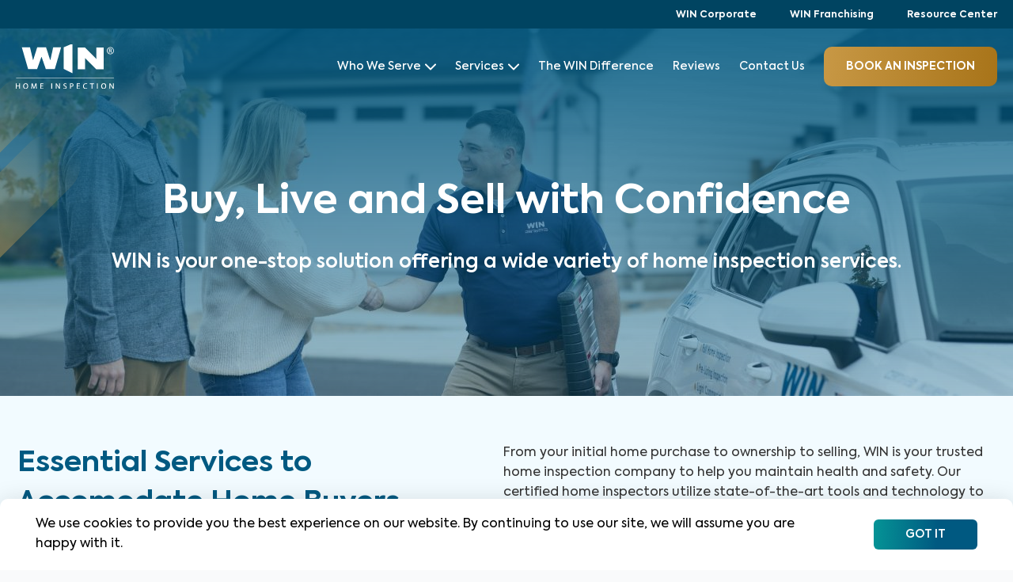

--- FILE ---
content_type: text/html; charset=utf-8
request_url: https://wini.com/riverside/services/
body_size: 48882
content:
<!DOCTYPE html><html lang="en"><head><meta name="viewport" content="width=device-width"/><meta charSet="utf-8"/><link rel="shortcut icon" href="/images/favicon.png"/><meta name="google-site-verification" content="OKFmPVrhRenvtYByM7zDwSeJ64rfG6ge6zYo-IQIhhM"/><script>(function(w,d,s,l,i){w[l]=w[l]||[];w[l].push({'gtm.start':
      new Date().getTime(),event:'gtm.js'});var f=d.getElementsByTagName(s)[0],
      j=d.createElement(s),dl=l!='dataLayer'?'&l='+l:'';j.async=true;j.src=
      'https://www.googletagmanager.com/gtm.js?id='+i+dl;f.parentNode.insertBefore(j,f);
      })(window,document,'script','dataLayer','GTM-TNW33J4');
      <!-- End Google Tag Manager --></script><link rel="preload" href="/fonts/Axiforma-Regular.ttf" as="font" type="font/ttf" crossorigin="anonymous"/><link rel="preload" href="/fonts/Axiforma-Medium.ttf" as="font" type="font/ttf" crossorigin="anonymous"/><link rel="preload" href="/fonts/axiforma/Axiforma-SemiBold.ttf" as="font" type="font/ttf" crossorigin="anonymous"/><link rel="preload" href="/fonts/Axiforma-Bold.ttf" as="font" type="font/ttf" crossorigin="anonymous"/><link rel="preload" href="/fonts/axiforma/Axiforma-ExtraBold.ttf" as="font" type="font/ttf" crossorigin="anonymous"/><title>Comprehensive Home Inspection Services for Buyers, Sellers and Homeowners</title><meta property="og:title" content="Comprehensive Home Inspection Services for Buyers, Sellers and Homeowners"/><meta name="description" content="WIN Home Inspection is your one-stop shop for all your home inspection needs. We offer a wide range of home inspection services for home buyers, home sellers, homeowners, and real estate professionals. "/><meta property="og:description" content="WIN Home Inspection is your one-stop shop for all your home inspection needs. We offer a wide range of home inspection services for home buyers, home sellers, homeowners, and real estate professionals. "/><link rel="canonical" href="https://wini.com/riverside/services/"/><meta property="og:url" content="https://wini.com/riverside/services/"/><meta property="og:type" content="website"/><meta property="og:image" content="https://d2nnm6ppct4rc3.cloudfront.net/All_service_bannerimage_56c52fbd00.jpg"/><meta name="next-head-count" content="18"/><meta name="next-font-preconnect"/><link rel="preload" href="/_next/static/css/d7acb626b9638f5b.css" as="style"/><link rel="stylesheet" href="/_next/static/css/d7acb626b9638f5b.css" data-n-g=""/><noscript data-n-css=""></noscript><script defer="" nomodule="" src="/_next/static/chunks/polyfills-5cd94c89d3acac5f.js"></script><script src="https://maps.googleapis.com/maps/api/js?libraries=geometry,places&amp;key=AIzaSyA5VRo42qdLbGUNndKgtVHFRy0X_MflfLs" defer="" data-nscript="beforeInteractive"></script><script defer="" src="/_next/static/chunks/400-76949eb0c8e288b5.js"></script><script defer="" src="/_next/static/chunks/7239.047604b0bd6d767e.js"></script><script defer="" src="/_next/static/chunks/4213.e74d7ee87cef5cd5.js"></script><script defer="" src="/_next/static/chunks/6066-c49ac1770d5dc1b3.js"></script><script defer="" src="/_next/static/chunks/7484.acd81491e965a4d2.js"></script><script defer="" src="/_next/static/chunks/5329.e079c49279c9e24a.js"></script><script src="/_next/static/chunks/webpack-06d2c2206a204731.js" defer=""></script><script src="/_next/static/chunks/framework-9cf46cf0fe8d1146.js" defer=""></script><script src="/_next/static/chunks/main-285a2c0188c1d35f.js" defer=""></script><script src="/_next/static/chunks/pages/_app-53d489b480ab4745.js" defer=""></script><script src="/_next/static/chunks/5675-815b8fb4d4265a09.js" defer=""></script><script src="/_next/static/chunks/9288-d2d417400f3e20d3.js" defer=""></script><script src="/_next/static/chunks/6069-5d5fb95bfd6a5487.js" defer=""></script><script src="/_next/static/chunks/7283-9efc507701d61727.js" defer=""></script><script src="/_next/static/chunks/7543-49b20659e29f4421.js" defer=""></script><script src="/_next/static/chunks/3359-a3078ac7a6800422.js" defer=""></script><script src="/_next/static/chunks/5480-7091c1ea74abaf0b.js" defer=""></script><script src="/_next/static/chunks/7969-6a4b450305ae142f.js" defer=""></script><script src="/_next/static/chunks/8456-eb413cf7d475a8a6.js" defer=""></script><script src="/_next/static/chunks/2912-692f1188a37c603d.js" defer=""></script><script src="/_next/static/chunks/2586-7fb94e2b2bce2d0e.js" defer=""></script><script src="/_next/static/chunks/3157-489e3799d9df186c.js" defer=""></script><script src="/_next/static/chunks/8431-75e570b474245183.js" defer=""></script><script src="/_next/static/chunks/9033-0fc36214c898b31b.js" defer=""></script><script src="/_next/static/chunks/940-319c7c53dea930d6.js" defer=""></script><script src="/_next/static/chunks/8750-3938ddc54c03fb16.js" defer=""></script><script src="/_next/static/chunks/6745-c84d5c007bc5a382.js" defer=""></script><script src="/_next/static/chunks/9157-9d7888d7734ebca9.js" defer=""></script><script src="/_next/static/chunks/1988-7db22ec3d1743e1d.js" defer=""></script><script src="/_next/static/chunks/2133-4021f512f6f48cdc.js" defer=""></script><script src="/_next/static/chunks/pages/%5Bdma%5D/services-bae94295591328c1.js" defer=""></script><script src="/_next/static/fOnW-j7P2hR1NvegTd4E4/_buildManifest.js" defer=""></script><script src="/_next/static/fOnW-j7P2hR1NvegTd4E4/_ssgManifest.js" defer=""></script><script src="/_next/static/fOnW-j7P2hR1NvegTd4E4/_middlewareManifest.js" defer=""></script></head><body><div id="__next"><noscript><iframe src="https://www.googletagmanager.com/ns.html?id=GTM-TNW33J4"
      height="0" width="0" style="display:none;visibility:hidden"></iframe></noscript><div class="sp-page    without-cookie-banner "> <!-- --><!--$--><div class="main-header header blue-header "><div class="bg-[#004461] py-3 md:py-2.5"><div class="row_container"><ul class="flex justify-end noulstyle noulstyle"><li><a target="_blank" href="https://wini.com" rel="noreferrer noopener" class="text-white text-[12px] font-bold font-[&#x27;Axiforma-Bold&#x27;,&#x27;Helvetica&#x27;]">WIN Corporate</a></li><li class="hide_m_s"><a target="_blank" rel="noopener" class="text-white ml-[42px] text-[12px] font-bold font-[&#x27;Axiforma-Bold&#x27;,&#x27;Helvetica&#x27;]" href="https://winfranchising.com/?utm_source=wini&amp;utm_medium=referral&amp;utm_campaign=wini_header">WIN Franchising</a></li><li class=""><a target="_blank" href="https://wini.com/resource-center/" class="text-white ml-[42px] text-[12px] font-bold font-[&#x27;Axiforma-Bold&#x27;,&#x27;Helvetica&#x27;]" rel="noopener noreferrer">Resource Center</a></li></ul></div></div><div class="header_wrapper header_bottom"><div class="row_container"><div class="header_bottom_inner flexed_middle"><div class="header_widgets logo_container"><a href="https://wini.com/riverside/"><img alt="WIN home inspection" src="https://d2nnm6ppct4rc3.cloudfront.net/WIN_logo_blue_14376e7213.svg" class="blue_logo"/><img alt="WIN home inspection" src="https://d2nnm6ppct4rc3.cloudfront.net/WIN_logo_white_SVG_09244e565a.svg" class="white_logo"/></a></div><div class="header_widgets menu_container"><div class="mobile-menu-toggle"><svg width="19" height="13" viewBox="0 0 19 13" fill="none" xmlns="http://www.w3.org/2000/svg"><path d="M1 1H18M5.5 6.82353H18M1 12H18" stroke="#005981" stroke-width="2" stroke-linecap="round"></path></svg></div><div class="main-menu-wrapper "><div class="header-section"><span class="logo_wrapper white_logo"><span style="box-sizing:border-box;display:block;overflow:hidden;width:initial;height:initial;background:none;opacity:1;border:0;margin:0;padding:0;position:absolute;top:0;left:0;bottom:0;right:0"><img alt="WIN home inspection" src="[data-uri]" decoding="async" data-nimg="fill" style="position:absolute;top:0;left:0;bottom:0;right:0;box-sizing:border-box;padding:0;border:none;margin:auto;display:block;width:0;height:0;min-width:100%;max-width:100%;min-height:100%;max-height:100%;filter:blur(20px);background-size:cover;background-image:url(&quot;data:...&quot;);background-position:0% 0%"/><noscript><img alt="WIN home inspection" sizes="100vw" srcSet="https://d2nnm6ppct4rc3.cloudfront.net/WIN_logo_white_SVG_09244e565a.svg 640w, https://d2nnm6ppct4rc3.cloudfront.net/WIN_logo_white_SVG_09244e565a.svg 750w, https://d2nnm6ppct4rc3.cloudfront.net/WIN_logo_white_SVG_09244e565a.svg 828w, https://d2nnm6ppct4rc3.cloudfront.net/WIN_logo_white_SVG_09244e565a.svg 1080w, https://d2nnm6ppct4rc3.cloudfront.net/WIN_logo_white_SVG_09244e565a.svg 1200w, https://d2nnm6ppct4rc3.cloudfront.net/WIN_logo_white_SVG_09244e565a.svg 1920w, https://d2nnm6ppct4rc3.cloudfront.net/WIN_logo_white_SVG_09244e565a.svg 2048w, https://d2nnm6ppct4rc3.cloudfront.net/WIN_logo_white_SVG_09244e565a.svg 3840w" src="https://d2nnm6ppct4rc3.cloudfront.net/WIN_logo_white_SVG_09244e565a.svg" decoding="async" data-nimg="fill" style="position:absolute;top:0;left:0;bottom:0;right:0;box-sizing:border-box;padding:0;border:none;margin:auto;display:block;width:0;height:0;min-width:100%;max-width:100%;min-height:100%;max-height:100%" loading="lazy"/></noscript></span></span><div class="close-menu-icon"><span class="svg-close-menu-icon"></span></div></div><ul class="main-menu flexed noulstyle"><li class="menu_item_has_children parent_reference menu-hover 11 "><span class="mobile menu-arrow arrow-head-mob"></span><a class="a flex items-center">Who We Serve<!-- --><svg class="desktop menu-arrow" width="14" height="9" viewBox="0 0 14 9" fill="none" xmlns="http://www.w3.org/2000/svg"><path d="M1 1.5L7 7.5L13 1.5" stroke="white" stroke-width="2" stroke-linecap="round" stroke-linejoin="round"></path></svg></a><div class="submenu "><div class="submenu_type_1 submenu_type_inner"><div class="submenu_type_1_wrapper hide_m_s"><div class="submenu_type_1_top flexed"><div class="submenu_type_1_top_item"><a href="https://wini.com/riverside/home-buyer/"><img class="menu_thumb_img" alt="Home Buyers" src="https://d2nnm6ppct4rc3.cloudfront.net/Homebuyer_Tile_3d11fcf6d5.jpg"/><p class="submenu_type_1_top_item_title">Home Buyers</p><span class="submenu_type_1_top_item_btn">Learn More<!-- --> <!-- --><span class="svg-read-more-arrow read-more-arrow"></span></span></a></div><div class="submenu_type_1_top_item"><a href="https://wini.com/riverside/home-owner/"><img class="menu_thumb_img" alt="Homeowners" src="https://d2nnm6ppct4rc3.cloudfront.net/Homeowner_86f9998fec.jpg"/><p class="submenu_type_1_top_item_title">Homeowners</p><span class="submenu_type_1_top_item_btn">Learn More<!-- --> <!-- --><span class="svg-read-more-arrow read-more-arrow"></span></span></a></div><div class="submenu_type_1_top_item"><a href="https://wini.com/riverside/home-seller/"><img class="menu_thumb_img" alt="Home Sellers" src="https://d2nnm6ppct4rc3.cloudfront.net/Homeseller_868b5d0938.jpg"/><p class="submenu_type_1_top_item_title">Home Sellers</p><span class="submenu_type_1_top_item_btn">Learn More<!-- --> <!-- --><span class="svg-read-more-arrow read-more-arrow"></span></span></a></div><div class="submenu_type_1_top_item"><a href="https://wini.com/riverside/real-estate-professional/"><img class="menu_thumb_img" alt="Real Estate Professionals" src="https://d2nnm6ppct4rc3.cloudfront.net/new_home_with_agent_4e9b577bb8.jpeg"/><p class="submenu_type_1_top_item_title">Real Estate Professionals</p><span class="submenu_type_1_top_item_btn">Learn More<!-- --> <!-- --><span class="svg-read-more-arrow read-more-arrow"></span></span></a></div></div></div><div class="show_m_s all_persona container menu_mobile_persona"><div class="all_persona_mob_wrap"><div class="all_persona_mob_single homebuyer_mob_single"><div class="persona_image"><span style="box-sizing:border-box;display:block;overflow:hidden;width:initial;height:initial;background:none;opacity:1;border:0;margin:0;padding:0;position:absolute;top:0;left:0;bottom:0;right:0"><img alt="Home Buyers" src="[data-uri]" decoding="async" data-nimg="fill" style="position:absolute;top:0;left:0;bottom:0;right:0;box-sizing:border-box;padding:0;border:none;margin:auto;display:block;width:0;height:0;min-width:100%;max-width:100%;min-height:100%;max-height:100%;filter:blur(20px);background-size:cover;background-image:url(&quot;data:...&quot;);background-position:0% 0%"/><noscript><img alt="Home Buyers" sizes="100vw" srcSet="/_next/image/?url=https%3A%2F%2Fd2nnm6ppct4rc3.cloudfront.net%2FHomebuyer_Tile_3d11fcf6d5.jpg&amp;w=640&amp;q=75 640w, /_next/image/?url=https%3A%2F%2Fd2nnm6ppct4rc3.cloudfront.net%2FHomebuyer_Tile_3d11fcf6d5.jpg&amp;w=750&amp;q=75 750w, /_next/image/?url=https%3A%2F%2Fd2nnm6ppct4rc3.cloudfront.net%2FHomebuyer_Tile_3d11fcf6d5.jpg&amp;w=828&amp;q=75 828w, /_next/image/?url=https%3A%2F%2Fd2nnm6ppct4rc3.cloudfront.net%2FHomebuyer_Tile_3d11fcf6d5.jpg&amp;w=1080&amp;q=75 1080w, /_next/image/?url=https%3A%2F%2Fd2nnm6ppct4rc3.cloudfront.net%2FHomebuyer_Tile_3d11fcf6d5.jpg&amp;w=1200&amp;q=75 1200w, /_next/image/?url=https%3A%2F%2Fd2nnm6ppct4rc3.cloudfront.net%2FHomebuyer_Tile_3d11fcf6d5.jpg&amp;w=1920&amp;q=75 1920w, /_next/image/?url=https%3A%2F%2Fd2nnm6ppct4rc3.cloudfront.net%2FHomebuyer_Tile_3d11fcf6d5.jpg&amp;w=2048&amp;q=75 2048w, /_next/image/?url=https%3A%2F%2Fd2nnm6ppct4rc3.cloudfront.net%2FHomebuyer_Tile_3d11fcf6d5.jpg&amp;w=3840&amp;q=75 3840w" src="/_next/image/?url=https%3A%2F%2Fd2nnm6ppct4rc3.cloudfront.net%2FHomebuyer_Tile_3d11fcf6d5.jpg&amp;w=3840&amp;q=75" decoding="async" data-nimg="fill" style="position:absolute;top:0;left:0;bottom:0;right:0;box-sizing:border-box;padding:0;border:none;margin:auto;display:block;width:0;height:0;min-width:100%;max-width:100%;min-height:100%;max-height:100%" loading="lazy"/></noscript></span></div><div class="all_persona_mob_single_inner"><h3>I am a <!-- -->Home Buyer<!-- --></h3><span class="btn-with-arrow rarrow dec-none">Learn More</span></div><a class="absolute left-0 top-0 bottom-0 right-0 z-[1]" href="https://wini.com/riverside/home-buyer"></a></div><div class="all_persona_mob_single homebuyer_mob_single"><div class="persona_image"><span style="box-sizing:border-box;display:block;overflow:hidden;width:initial;height:initial;background:none;opacity:1;border:0;margin:0;padding:0;position:absolute;top:0;left:0;bottom:0;right:0"><img alt="Homeowners" src="[data-uri]" decoding="async" data-nimg="fill" style="position:absolute;top:0;left:0;bottom:0;right:0;box-sizing:border-box;padding:0;border:none;margin:auto;display:block;width:0;height:0;min-width:100%;max-width:100%;min-height:100%;max-height:100%;filter:blur(20px);background-size:cover;background-image:url(&quot;data:...&quot;);background-position:0% 0%"/><noscript><img alt="Homeowners" sizes="100vw" srcSet="/_next/image/?url=https%3A%2F%2Fd2nnm6ppct4rc3.cloudfront.net%2FHomeowner_86f9998fec.jpg&amp;w=640&amp;q=75 640w, /_next/image/?url=https%3A%2F%2Fd2nnm6ppct4rc3.cloudfront.net%2FHomeowner_86f9998fec.jpg&amp;w=750&amp;q=75 750w, /_next/image/?url=https%3A%2F%2Fd2nnm6ppct4rc3.cloudfront.net%2FHomeowner_86f9998fec.jpg&amp;w=828&amp;q=75 828w, /_next/image/?url=https%3A%2F%2Fd2nnm6ppct4rc3.cloudfront.net%2FHomeowner_86f9998fec.jpg&amp;w=1080&amp;q=75 1080w, /_next/image/?url=https%3A%2F%2Fd2nnm6ppct4rc3.cloudfront.net%2FHomeowner_86f9998fec.jpg&amp;w=1200&amp;q=75 1200w, /_next/image/?url=https%3A%2F%2Fd2nnm6ppct4rc3.cloudfront.net%2FHomeowner_86f9998fec.jpg&amp;w=1920&amp;q=75 1920w, /_next/image/?url=https%3A%2F%2Fd2nnm6ppct4rc3.cloudfront.net%2FHomeowner_86f9998fec.jpg&amp;w=2048&amp;q=75 2048w, /_next/image/?url=https%3A%2F%2Fd2nnm6ppct4rc3.cloudfront.net%2FHomeowner_86f9998fec.jpg&amp;w=3840&amp;q=75 3840w" src="/_next/image/?url=https%3A%2F%2Fd2nnm6ppct4rc3.cloudfront.net%2FHomeowner_86f9998fec.jpg&amp;w=3840&amp;q=75" decoding="async" data-nimg="fill" style="position:absolute;top:0;left:0;bottom:0;right:0;box-sizing:border-box;padding:0;border:none;margin:auto;display:block;width:0;height:0;min-width:100%;max-width:100%;min-height:100%;max-height:100%" loading="lazy"/></noscript></span></div><div class="all_persona_mob_single_inner"><h3>I am a <!-- -->Homeowner<!-- --></h3><span class="btn-with-arrow rarrow dec-none">Learn More</span></div><a class="absolute left-0 top-0 bottom-0 right-0 z-[1]" href="https://wini.com/riverside/home-owner"></a></div><div class="all_persona_mob_single homebuyer_mob_single"><div class="persona_image"><span style="box-sizing:border-box;display:block;overflow:hidden;width:initial;height:initial;background:none;opacity:1;border:0;margin:0;padding:0;position:absolute;top:0;left:0;bottom:0;right:0"><img alt="Home Sellers" src="[data-uri]" decoding="async" data-nimg="fill" style="position:absolute;top:0;left:0;bottom:0;right:0;box-sizing:border-box;padding:0;border:none;margin:auto;display:block;width:0;height:0;min-width:100%;max-width:100%;min-height:100%;max-height:100%;filter:blur(20px);background-size:cover;background-image:url(&quot;data:...&quot;);background-position:0% 0%"/><noscript><img alt="Home Sellers" sizes="100vw" srcSet="/_next/image/?url=https%3A%2F%2Fd2nnm6ppct4rc3.cloudfront.net%2FHomeseller_868b5d0938.jpg&amp;w=640&amp;q=75 640w, /_next/image/?url=https%3A%2F%2Fd2nnm6ppct4rc3.cloudfront.net%2FHomeseller_868b5d0938.jpg&amp;w=750&amp;q=75 750w, /_next/image/?url=https%3A%2F%2Fd2nnm6ppct4rc3.cloudfront.net%2FHomeseller_868b5d0938.jpg&amp;w=828&amp;q=75 828w, /_next/image/?url=https%3A%2F%2Fd2nnm6ppct4rc3.cloudfront.net%2FHomeseller_868b5d0938.jpg&amp;w=1080&amp;q=75 1080w, /_next/image/?url=https%3A%2F%2Fd2nnm6ppct4rc3.cloudfront.net%2FHomeseller_868b5d0938.jpg&amp;w=1200&amp;q=75 1200w, /_next/image/?url=https%3A%2F%2Fd2nnm6ppct4rc3.cloudfront.net%2FHomeseller_868b5d0938.jpg&amp;w=1920&amp;q=75 1920w, /_next/image/?url=https%3A%2F%2Fd2nnm6ppct4rc3.cloudfront.net%2FHomeseller_868b5d0938.jpg&amp;w=2048&amp;q=75 2048w, /_next/image/?url=https%3A%2F%2Fd2nnm6ppct4rc3.cloudfront.net%2FHomeseller_868b5d0938.jpg&amp;w=3840&amp;q=75 3840w" src="/_next/image/?url=https%3A%2F%2Fd2nnm6ppct4rc3.cloudfront.net%2FHomeseller_868b5d0938.jpg&amp;w=3840&amp;q=75" decoding="async" data-nimg="fill" style="position:absolute;top:0;left:0;bottom:0;right:0;box-sizing:border-box;padding:0;border:none;margin:auto;display:block;width:0;height:0;min-width:100%;max-width:100%;min-height:100%;max-height:100%" loading="lazy"/></noscript></span></div><div class="all_persona_mob_single_inner"><h3>I am a <!-- -->Home Seller<!-- --></h3><span class="btn-with-arrow rarrow dec-none">Learn More</span></div><a class="absolute left-0 top-0 bottom-0 right-0 z-[1]" href="https://wini.com/riverside/home-seller"></a></div><div class="all_persona_mob_single homebuyer_mob_single"><div class="persona_image"><span style="box-sizing:border-box;display:block;overflow:hidden;width:initial;height:initial;background:none;opacity:1;border:0;margin:0;padding:0;position:absolute;top:0;left:0;bottom:0;right:0"><img alt="Real Estate Professionals" src="[data-uri]" decoding="async" data-nimg="fill" style="position:absolute;top:0;left:0;bottom:0;right:0;box-sizing:border-box;padding:0;border:none;margin:auto;display:block;width:0;height:0;min-width:100%;max-width:100%;min-height:100%;max-height:100%;filter:blur(20px);background-size:cover;background-image:url(&quot;data:...&quot;);background-position:0% 0%"/><noscript><img alt="Real Estate Professionals" sizes="100vw" srcSet="/_next/image/?url=https%3A%2F%2Fd2nnm6ppct4rc3.cloudfront.net%2Fnew_home_with_agent_4e9b577bb8.jpeg&amp;w=640&amp;q=75 640w, /_next/image/?url=https%3A%2F%2Fd2nnm6ppct4rc3.cloudfront.net%2Fnew_home_with_agent_4e9b577bb8.jpeg&amp;w=750&amp;q=75 750w, /_next/image/?url=https%3A%2F%2Fd2nnm6ppct4rc3.cloudfront.net%2Fnew_home_with_agent_4e9b577bb8.jpeg&amp;w=828&amp;q=75 828w, /_next/image/?url=https%3A%2F%2Fd2nnm6ppct4rc3.cloudfront.net%2Fnew_home_with_agent_4e9b577bb8.jpeg&amp;w=1080&amp;q=75 1080w, /_next/image/?url=https%3A%2F%2Fd2nnm6ppct4rc3.cloudfront.net%2Fnew_home_with_agent_4e9b577bb8.jpeg&amp;w=1200&amp;q=75 1200w, /_next/image/?url=https%3A%2F%2Fd2nnm6ppct4rc3.cloudfront.net%2Fnew_home_with_agent_4e9b577bb8.jpeg&amp;w=1920&amp;q=75 1920w, /_next/image/?url=https%3A%2F%2Fd2nnm6ppct4rc3.cloudfront.net%2Fnew_home_with_agent_4e9b577bb8.jpeg&amp;w=2048&amp;q=75 2048w, /_next/image/?url=https%3A%2F%2Fd2nnm6ppct4rc3.cloudfront.net%2Fnew_home_with_agent_4e9b577bb8.jpeg&amp;w=3840&amp;q=75 3840w" src="/_next/image/?url=https%3A%2F%2Fd2nnm6ppct4rc3.cloudfront.net%2Fnew_home_with_agent_4e9b577bb8.jpeg&amp;w=3840&amp;q=75" decoding="async" data-nimg="fill" style="position:absolute;top:0;left:0;bottom:0;right:0;box-sizing:border-box;padding:0;border:none;margin:auto;display:block;width:0;height:0;min-width:100%;max-width:100%;min-height:100%;max-height:100%" loading="lazy"/></noscript></span></div><div class="all_persona_mob_single_inner"><h3>I am a <!-- -->Real Estate Professional<!-- --></h3><span class="btn-with-arrow rarrow dec-none">Learn More</span></div><a class="absolute left-0 top-0 bottom-0 right-0 z-[1]" href="https://wini.com/riverside/real-estate-professional"></a></div></div></div><div class="submenu_type_1_wrapper hide_m_s"><div class="submenu_type_1_bottom_wrapper"><p class="menu_heading">Featured Articles</p><div class="submenu_type_1_bottom flexed"><div class="submenu_type_1_bottom_item flexed"><img alt="" class="main-image" src="https://d2nnm6ppct4rc3.cloudfront.net/Mold_540412d367.jpeg"/><div class="submenu_type_1_bottom_item_txt"><p class="submenu_type_1_bottom_item_title">Kick Mold’s Butt Without the Hassle - Mold in Your Home, Part 1</p><a href="https://wini.com/articles/how-to-stop-mold-in-your-home" target="_blank" rel="noopener noreferrer"><span class="submenu_type_1_bottom_item_btn">Read Now<!-- --> <!-- --><span class="svg-read-more-arrow read-more-arrow"></span></span></a></div></div><div class="submenu_type_1_bottom_item flexed"><img alt="" class="main-image" src="https://d2nnm6ppct4rc3.cloudfront.net/How_Much_Does_a_Mold_Inspection_Cost_c0ec8dae1d.jpg"/><div class="submenu_type_1_bottom_item_txt"><p class="submenu_type_1_bottom_item_title">How Much Does a Mold Inspection Cost? Ultimate Guide for Homeowners</p><a href="https://wini.com/articles/mold-inspection-cost" target="_blank" rel="noopener noreferrer"><span class="submenu_type_1_bottom_item_btn">Read Now<!-- --> <!-- --><span class="svg-read-more-arrow read-more-arrow"></span></span></a></div></div><div class="submenu_type_1_bottom_item flexed"><img alt="" class="main-image" src="https://d2nnm6ppct4rc3.cloudfront.net/WIN_win_mitigation_inspection_b2c33747a5.jpeg"/><div class="submenu_type_1_bottom_item_txt"><p class="submenu_type_1_bottom_item_title">Wind Mitigation Inspection: Storm-Proofing Your Home, Saving on Insurance</p><a href="https://wini.com/articles/wind-mitigation-inspection" target="_blank" rel="noopener noreferrer"><span class="submenu_type_1_bottom_item_btn">Read Now<!-- --> <!-- --><span class="svg-read-more-arrow read-more-arrow"></span></span></a></div></div><div class="submenu_type_1_bottom_item flexed"><img alt="" class="main-image" src="https://d2nnm6ppct4rc3.cloudfront.net/Fire_Safety_Every_Homeowner_Should_Know_512e56353d.jpg"/><div class="submenu_type_1_bottom_item_txt"><p class="submenu_type_1_bottom_item_title">Fire Safety Tips Every Homeowner Should Know This Festive Season</p><a href="https://wini.com/articles/fire-safety-tips-for-homeowners" target="_blank" rel="noopener noreferrer"><span class="submenu_type_1_bottom_item_btn">Read Now<!-- --> <!-- --><span class="svg-read-more-arrow read-more-arrow"></span></span></a></div></div></div></div></div></div></div></li><li class="menu_item_has_children parent_reference menu-hover "><span class="mobile menu-arrow arrow-head-mob"></span><a class="a flex items-center" href="https://wini.com/riverside/services/">Services<!-- --><svg class="desktop menu-arrow" width="14" height="9" viewBox="0 0 14 9" fill="none" xmlns="http://www.w3.org/2000/svg"><path d="M1 1.5L7 7.5L13 1.5" stroke="white" stroke-width="2" stroke-linecap="round" stroke-linejoin="round"></path></svg> <!-- --></a><div class="submenu "><div class="submenu_type_2 submenu_type_inner"><div class="submenu_type_2_top_item"><div class="submenu_type_left"></div><div class="submenu_type_right"></div></div></div></div></li><li><a href="https://wini.com/riverside/win-difference/">The WIN Difference</a></li><li class="menu_item_has_children parent_reference menu-hover
                      
                      "><a class="a" href="https://wini.com/riverside/reviews/">Reviews</a></li><li class="menu_item_has_children parent_reference menu-hover"><a href="https://wini.com/riverside/contact-us/">Contact Us<!-- --> <!-- --></a></li><li class="header_cta_button"><a id=" bookaninspection_sp_services1" class="booking-button" href="https://wini.com/riverside/book-an-inspection">BOOK an inspection</a></li><li class="mobile-menu-item"><a target="_blank" href="https://winfranchising.com/?utm_source=wini&amp;utm_medium=referral&amp;utm_campaign=wini_header" rel="noopener noreferrer">WIN Franchising</a></li><li class="mobile-menu-item hide_m_s"><a href="https://wini.com/resource-center/">Resource Center</a></li></ul></div></div></div></div></div></div><div class="inspection-services-page"><section class="banner_type_2"><span style="box-sizing:border-box;display:inline-block;overflow:hidden;width:initial;height:initial;background:none;opacity:1;border:0;margin:0;padding:0;position:relative;max-width:100%"><span style="box-sizing:border-box;display:block;width:initial;height:initial;background:none;opacity:1;border:0;margin:0;padding:0;max-width:100%"><img style="display:block;max-width:100%;width:initial;height:initial;background:none;opacity:1;border:0;margin:0;padding:0" alt="" aria-hidden="true" src="data:image/svg+xml,%3csvg%20xmlns=%27http://www.w3.org/2000/svg%27%20version=%271.1%27%20width=%271512%27%20height=%271074%27/%3e"/></span><img src="[data-uri]" decoding="async" data-nimg="intrinsic" class="banner-image" style="position:absolute;top:0;left:0;bottom:0;right:0;box-sizing:border-box;padding:0;border:none;margin:auto;display:block;width:0;height:0;min-width:100%;max-width:100%;min-height:100%;max-height:100%;filter:blur(20px);background-size:cover;background-image:url(&quot;data:...&quot;);background-position:0% 0%"/><noscript><img srcSet="/_next/image/?url=https%3A%2F%2Fd2nnm6ppct4rc3.cloudfront.net%2FAll_service_bannerimage_56c52fbd00.jpg&amp;w=1920&amp;q=75 1x, /_next/image/?url=https%3A%2F%2Fd2nnm6ppct4rc3.cloudfront.net%2FAll_service_bannerimage_56c52fbd00.jpg&amp;w=3840&amp;q=75 2x" src="/_next/image/?url=https%3A%2F%2Fd2nnm6ppct4rc3.cloudfront.net%2FAll_service_bannerimage_56c52fbd00.jpg&amp;w=3840&amp;q=75" decoding="async" data-nimg="intrinsic" style="position:absolute;top:0;left:0;bottom:0;right:0;box-sizing:border-box;padding:0;border:none;margin:auto;display:block;width:0;height:0;min-width:100%;max-width:100%;min-height:100%;max-height:100%" class="banner-image" loading="lazy"/></noscript></span><span class="golden_left_bars"></span><div class="banner_type_2_overlay"><div class="row_container"><h1 class="heading banner_heading">Buy, Live and Sell with Confidence</h1><p class="sub-heading banner_sub_heading">WIN is your one-stop solution offering a wide variety of home inspection services.</p></div></div></section><div class="light-blue-bg
        above-lg:pt-[60px] above-lg:pb-[60px] 
          between-lg-xl:pt-[40px] between-lg-xl:pb-[40px] 
          tablet-only:pt-[32px] tablet-only:pt-[32px]  
          max-sm:pt-[30px] max-sm:pb-[30px] 
        "><section class="subtitle-section"><div class="container "><div class="secondary-titles"><div class="title-wrapper "><h2>Essential Services to Accomodate Home Buyers, Owners and Sellers</h2></div><div class="content-container"><p>From your initial home purchase to ownership to selling, WIN is your trusted home inspection company to help you maintain health and safety. Our certified home inspectors utilize state-of-the-art tools and technology to identify health and safety issues and provide recommendations for preventive maintenance.<!-- --></p></div></div></div></section></div><div class="padding-common"><p>Loading...</p></div><div class="padding-common"><div class="win_diff_container"><div class="container"><div class="win-difference-section image-icon-list-button-section 1"><div><div class="inner flexed_middle"><div class="right-column"><div class="win-difference-header valign-text-middle"><h2 class="black-heading"><span class="svg-blue-arrow"></span> WIN is Redefining the Home Inspection Industry<!-- --></h2><div class="mob_img_sections_middle"><div class="main-image mobile"><span style="box-sizing:border-box;display:block;overflow:hidden;width:initial;height:initial;background:none;opacity:1;border:0;margin:0;padding:0;position:absolute;top:0;left:0;bottom:0;right:0"><img alt="Drone in front of WIN Home Inspector&#x27;s Car." src="[data-uri]" decoding="async" data-nimg="fill" style="position:absolute;top:0;left:0;bottom:0;right:0;box-sizing:border-box;padding:0;border:none;margin:auto;display:block;width:0;height:0;min-width:100%;max-width:100%;min-height:100%;max-height:100%;filter:blur(20px);background-size:cover;background-image:url(&quot;data:...&quot;);background-position:0% 0%"/><noscript><img alt="Drone in front of WIN Home Inspector&#x27;s Car." sizes="100vw" srcSet="/_next/image/?url=https%3A%2F%2Fd2nnm6ppct4rc3.cloudfront.net%2Fwin_difference_home_inspection_a75013e672.jpg&amp;w=640&amp;q=75 640w, /_next/image/?url=https%3A%2F%2Fd2nnm6ppct4rc3.cloudfront.net%2Fwin_difference_home_inspection_a75013e672.jpg&amp;w=750&amp;q=75 750w, /_next/image/?url=https%3A%2F%2Fd2nnm6ppct4rc3.cloudfront.net%2Fwin_difference_home_inspection_a75013e672.jpg&amp;w=828&amp;q=75 828w, /_next/image/?url=https%3A%2F%2Fd2nnm6ppct4rc3.cloudfront.net%2Fwin_difference_home_inspection_a75013e672.jpg&amp;w=1080&amp;q=75 1080w, /_next/image/?url=https%3A%2F%2Fd2nnm6ppct4rc3.cloudfront.net%2Fwin_difference_home_inspection_a75013e672.jpg&amp;w=1200&amp;q=75 1200w, /_next/image/?url=https%3A%2F%2Fd2nnm6ppct4rc3.cloudfront.net%2Fwin_difference_home_inspection_a75013e672.jpg&amp;w=1920&amp;q=75 1920w, /_next/image/?url=https%3A%2F%2Fd2nnm6ppct4rc3.cloudfront.net%2Fwin_difference_home_inspection_a75013e672.jpg&amp;w=2048&amp;q=75 2048w, /_next/image/?url=https%3A%2F%2Fd2nnm6ppct4rc3.cloudfront.net%2Fwin_difference_home_inspection_a75013e672.jpg&amp;w=3840&amp;q=75 3840w" src="/_next/image/?url=https%3A%2F%2Fd2nnm6ppct4rc3.cloudfront.net%2Fwin_difference_home_inspection_a75013e672.jpg&amp;w=3840&amp;q=75" decoding="async" data-nimg="fill" style="position:absolute;top:0;left:0;bottom:0;right:0;box-sizing:border-box;padding:0;border:none;margin:auto;display:block;width:0;height:0;min-width:100%;max-width:100%;min-height:100%;max-height:100%" loading="lazy"/></noscript></span></div></div></div><div class="icons-container"><div class="icon-text-wrapper"><div class="icon-box imageicon_btntype2"><div class="icon"><span style="box-sizing:border-box;display:inline-block;overflow:hidden;width:initial;height:initial;background:none;opacity:1;border:0;margin:0;padding:0;position:relative;max-width:100%"><span style="box-sizing:border-box;display:block;width:initial;height:initial;background:none;opacity:1;border:0;margin:0;padding:0;max-width:100%"><img style="display:block;max-width:100%;width:initial;height:initial;background:none;opacity:1;border:0;margin:0;padding:0" alt="" aria-hidden="true" src="data:image/svg+xml,%3csvg%20xmlns=%27http://www.w3.org/2000/svg%27%20version=%271.1%27%20width=%2740%27%20height=%2735%27/%3e"/></span><img src="[data-uri]" decoding="async" data-nimg="intrinsic" class="group-35685" style="position:absolute;top:0;left:0;bottom:0;right:0;box-sizing:border-box;padding:0;border:none;margin:auto;display:block;width:0;height:0;min-width:100%;max-width:100%;min-height:100%;max-height:100%;filter:blur(20px);background-size:cover;background-image:url(&quot;data:...&quot;);background-position:0% 0%"/><noscript><img srcSet="https://d2nnm6ppct4rc3.cloudfront.net/Group_35685_3e3589d93a.svg 1x" src="https://d2nnm6ppct4rc3.cloudfront.net/Group_35685_3e3589d93a.svg" decoding="async" data-nimg="intrinsic" style="position:absolute;top:0;left:0;bottom:0;right:0;box-sizing:border-box;padding:0;border:none;margin:auto;display:block;width:0;height:0;min-width:100%;max-width:100%;min-height:100%;max-height:100%" class="group-35685" loading="lazy"/></noscript></span></div><p class="identify-major-and-m valign-text-middle default_size">Highly trained, certified, and insured inspectors  </p></div><div class="icon-box imageicon_btntype2"><div class="icon"><span style="box-sizing:border-box;display:inline-block;overflow:hidden;width:initial;height:initial;background:none;opacity:1;border:0;margin:0;padding:0;position:relative;max-width:100%"><span style="box-sizing:border-box;display:block;width:initial;height:initial;background:none;opacity:1;border:0;margin:0;padding:0;max-width:100%"><img style="display:block;max-width:100%;width:initial;height:initial;background:none;opacity:1;border:0;margin:0;padding:0" alt="" aria-hidden="true" src="data:image/svg+xml,%3csvg%20xmlns=%27http://www.w3.org/2000/svg%27%20version=%271.1%27%20width=%2740%27%20height=%2735%27/%3e"/></span><img src="[data-uri]" decoding="async" data-nimg="intrinsic" class="group-35685" style="position:absolute;top:0;left:0;bottom:0;right:0;box-sizing:border-box;padding:0;border:none;margin:auto;display:block;width:0;height:0;min-width:100%;max-width:100%;min-height:100%;max-height:100%;filter:blur(20px);background-size:cover;background-image:url(&quot;data:...&quot;);background-position:0% 0%"/><noscript><img srcSet="https://d2nnm6ppct4rc3.cloudfront.net/Group_35686_c14e342e1c.svg 1x" src="https://d2nnm6ppct4rc3.cloudfront.net/Group_35686_c14e342e1c.svg" decoding="async" data-nimg="intrinsic" style="position:absolute;top:0;left:0;bottom:0;right:0;box-sizing:border-box;padding:0;border:none;margin:auto;display:block;width:0;height:0;min-width:100%;max-width:100%;min-height:100%;max-height:100%" class="group-35685" loading="lazy"/></noscript></span></div><p class="identify-major-and-m valign-text-middle default_size">Prompt and professional services</p></div><div class="icon-box imageicon_btntype2"><div class="icon"><span style="box-sizing:border-box;display:inline-block;overflow:hidden;width:initial;height:initial;background:none;opacity:1;border:0;margin:0;padding:0;position:relative;max-width:100%"><span style="box-sizing:border-box;display:block;width:initial;height:initial;background:none;opacity:1;border:0;margin:0;padding:0;max-width:100%"><img style="display:block;max-width:100%;width:initial;height:initial;background:none;opacity:1;border:0;margin:0;padding:0" alt="" aria-hidden="true" src="data:image/svg+xml,%3csvg%20xmlns=%27http://www.w3.org/2000/svg%27%20version=%271.1%27%20width=%2740%27%20height=%2735%27/%3e"/></span><img src="[data-uri]" decoding="async" data-nimg="intrinsic" class="group-35685" style="position:absolute;top:0;left:0;bottom:0;right:0;box-sizing:border-box;padding:0;border:none;margin:auto;display:block;width:0;height:0;min-width:100%;max-width:100%;min-height:100%;max-height:100%;filter:blur(20px);background-size:cover;background-image:url(&quot;data:...&quot;);background-position:0% 0%"/><noscript><img srcSet="https://d2nnm6ppct4rc3.cloudfront.net/Group_35648_0850268e6a.svg 1x" src="https://d2nnm6ppct4rc3.cloudfront.net/Group_35648_0850268e6a.svg" decoding="async" data-nimg="intrinsic" style="position:absolute;top:0;left:0;bottom:0;right:0;box-sizing:border-box;padding:0;border:none;margin:auto;display:block;width:0;height:0;min-width:100%;max-width:100%;min-height:100%;max-height:100%" class="group-35685" loading="lazy"/></noscript></span></div><p class="identify-major-and-m valign-text-middle default_size">Easy-to-read reports within 24 Hours  </p></div><div class="icon-box imageicon_btntype2"><div class="icon"><span style="box-sizing:border-box;display:inline-block;overflow:hidden;width:initial;height:initial;background:none;opacity:1;border:0;margin:0;padding:0;position:relative;max-width:100%"><span style="box-sizing:border-box;display:block;width:initial;height:initial;background:none;opacity:1;border:0;margin:0;padding:0;max-width:100%"><img style="display:block;max-width:100%;width:initial;height:initial;background:none;opacity:1;border:0;margin:0;padding:0" alt="" aria-hidden="true" src="data:image/svg+xml,%3csvg%20xmlns=%27http://www.w3.org/2000/svg%27%20version=%271.1%27%20width=%2740%27%20height=%2735%27/%3e"/></span><img src="[data-uri]" decoding="async" data-nimg="intrinsic" class="group-35685" style="position:absolute;top:0;left:0;bottom:0;right:0;box-sizing:border-box;padding:0;border:none;margin:auto;display:block;width:0;height:0;min-width:100%;max-width:100%;min-height:100%;max-height:100%;filter:blur(20px);background-size:cover;background-image:url(&quot;data:...&quot;);background-position:0% 0%"/><noscript><img srcSet="https://d2nnm6ppct4rc3.cloudfront.net/Group_35684_bda55d431e.svg 1x" src="https://d2nnm6ppct4rc3.cloudfront.net/Group_35684_bda55d431e.svg" decoding="async" data-nimg="intrinsic" style="position:absolute;top:0;left:0;bottom:0;right:0;box-sizing:border-box;padding:0;border:none;margin:auto;display:block;width:0;height:0;min-width:100%;max-width:100%;min-height:100%;max-height:100%" class="group-35685" loading="lazy"/></noscript></span></div><p class="identify-major-and-m valign-text-middle default_size">State-of-the-art tools and techniques</p></div></div></div><a id=" bookaninspection_sp_services2" class="gradient-btn button_default" href="https://wini.com/riverside/book-an-inspection">BOOK AN INSPECTION</a></div><div class="main-image-wrapper"><div class="main-image-wrapper-inner"><div class="desktop"><div class="main-image"><div class="primary-image"><span style="box-sizing:border-box;display:block;overflow:hidden;width:initial;height:initial;background:none;opacity:1;border:0;margin:0;padding:0;position:absolute;top:0;left:0;bottom:0;right:0"><img alt="Drone in front of WIN Home Inspector&#x27;s Car." src="[data-uri]" decoding="async" data-nimg="fill" style="position:absolute;top:0;left:0;bottom:0;right:0;box-sizing:border-box;padding:0;border:none;margin:auto;display:block;width:0;height:0;min-width:100%;max-width:100%;min-height:100%;max-height:100%;filter:blur(20px);background-size:cover;background-image:url(&quot;data:...&quot;);background-position:0% 0%"/><noscript><img alt="Drone in front of WIN Home Inspector&#x27;s Car." sizes="100vw" srcSet="/_next/image/?url=https%3A%2F%2Fd2nnm6ppct4rc3.cloudfront.net%2Fwin_difference_home_inspection_a75013e672.jpg&amp;w=640&amp;q=75 640w, /_next/image/?url=https%3A%2F%2Fd2nnm6ppct4rc3.cloudfront.net%2Fwin_difference_home_inspection_a75013e672.jpg&amp;w=750&amp;q=75 750w, /_next/image/?url=https%3A%2F%2Fd2nnm6ppct4rc3.cloudfront.net%2Fwin_difference_home_inspection_a75013e672.jpg&amp;w=828&amp;q=75 828w, /_next/image/?url=https%3A%2F%2Fd2nnm6ppct4rc3.cloudfront.net%2Fwin_difference_home_inspection_a75013e672.jpg&amp;w=1080&amp;q=75 1080w, /_next/image/?url=https%3A%2F%2Fd2nnm6ppct4rc3.cloudfront.net%2Fwin_difference_home_inspection_a75013e672.jpg&amp;w=1200&amp;q=75 1200w, /_next/image/?url=https%3A%2F%2Fd2nnm6ppct4rc3.cloudfront.net%2Fwin_difference_home_inspection_a75013e672.jpg&amp;w=1920&amp;q=75 1920w, /_next/image/?url=https%3A%2F%2Fd2nnm6ppct4rc3.cloudfront.net%2Fwin_difference_home_inspection_a75013e672.jpg&amp;w=2048&amp;q=75 2048w, /_next/image/?url=https%3A%2F%2Fd2nnm6ppct4rc3.cloudfront.net%2Fwin_difference_home_inspection_a75013e672.jpg&amp;w=3840&amp;q=75 3840w" src="/_next/image/?url=https%3A%2F%2Fd2nnm6ppct4rc3.cloudfront.net%2Fwin_difference_home_inspection_a75013e672.jpg&amp;w=3840&amp;q=75" decoding="async" data-nimg="fill" style="position:absolute;top:0;left:0;bottom:0;right:0;box-sizing:border-box;padding:0;border:none;margin:auto;display:block;width:0;height:0;min-width:100%;max-width:100%;min-height:100%;max-height:100%" loading="lazy"/></noscript></span></div></div><div class="secondary-image"><span style="box-sizing:border-box;display:block;overflow:hidden;width:initial;height:initial;background:none;opacity:1;border:0;margin:0;padding:0;position:absolute;top:0;left:0;bottom:0;right:0"><img alt="WIN Home Inspector holding tablet, writing inspection report." src="[data-uri]" decoding="async" data-nimg="fill" style="position:absolute;top:0;left:0;bottom:0;right:0;box-sizing:border-box;padding:0;border:none;margin:auto;display:block;width:0;height:0;min-width:100%;max-width:100%;min-height:100%;max-height:100%;filter:blur(20px);background-size:cover;background-image:url(&quot;data:...&quot;);background-position:0% 0%"/><noscript><img alt="WIN Home Inspector holding tablet, writing inspection report." sizes="100vw" srcSet="/_next/image/?url=https%3A%2F%2Fd2nnm6ppct4rc3.cloudfront.net%2Fwin_home_inspection_difference_d0d64ad672.JPG&amp;w=640&amp;q=75 640w, /_next/image/?url=https%3A%2F%2Fd2nnm6ppct4rc3.cloudfront.net%2Fwin_home_inspection_difference_d0d64ad672.JPG&amp;w=750&amp;q=75 750w, /_next/image/?url=https%3A%2F%2Fd2nnm6ppct4rc3.cloudfront.net%2Fwin_home_inspection_difference_d0d64ad672.JPG&amp;w=828&amp;q=75 828w, /_next/image/?url=https%3A%2F%2Fd2nnm6ppct4rc3.cloudfront.net%2Fwin_home_inspection_difference_d0d64ad672.JPG&amp;w=1080&amp;q=75 1080w, /_next/image/?url=https%3A%2F%2Fd2nnm6ppct4rc3.cloudfront.net%2Fwin_home_inspection_difference_d0d64ad672.JPG&amp;w=1200&amp;q=75 1200w, /_next/image/?url=https%3A%2F%2Fd2nnm6ppct4rc3.cloudfront.net%2Fwin_home_inspection_difference_d0d64ad672.JPG&amp;w=1920&amp;q=75 1920w, /_next/image/?url=https%3A%2F%2Fd2nnm6ppct4rc3.cloudfront.net%2Fwin_home_inspection_difference_d0d64ad672.JPG&amp;w=2048&amp;q=75 2048w, /_next/image/?url=https%3A%2F%2Fd2nnm6ppct4rc3.cloudfront.net%2Fwin_home_inspection_difference_d0d64ad672.JPG&amp;w=3840&amp;q=75 3840w" src="/_next/image/?url=https%3A%2F%2Fd2nnm6ppct4rc3.cloudfront.net%2Fwin_home_inspection_difference_d0d64ad672.JPG&amp;w=3840&amp;q=75" decoding="async" data-nimg="fill" style="position:absolute;top:0;left:0;bottom:0;right:0;box-sizing:border-box;padding:0;border:none;margin:auto;display:block;width:0;height:0;min-width:100%;max-width:100%;min-height:100%;max-height:100%" loading="lazy"/></noscript></span></div></div><div class="mob_img_sections_bottom"><span style="box-sizing:border-box;display:block;overflow:hidden;width:initial;height:initial;background:none;opacity:1;border:0;margin:0;padding:0;position:absolute;top:0;left:0;bottom:0;right:0"><img alt="Drone in front of WIN Home Inspector&#x27;s Car." src="[data-uri]" decoding="async" data-nimg="fill" class="main-image mobile" style="position:absolute;top:0;left:0;bottom:0;right:0;box-sizing:border-box;padding:0;border:none;margin:auto;display:block;width:0;height:0;min-width:100%;max-width:100%;min-height:100%;max-height:100%;filter:blur(20px);background-size:cover;background-image:url(&quot;data:...&quot;);background-position:0% 0%"/><noscript><img alt="Drone in front of WIN Home Inspector&#x27;s Car." sizes="100vw" srcSet="/_next/image/?url=https%3A%2F%2Fd2nnm6ppct4rc3.cloudfront.net%2Fwin_difference_home_inspection_a75013e672.jpg&amp;w=640&amp;q=75 640w, /_next/image/?url=https%3A%2F%2Fd2nnm6ppct4rc3.cloudfront.net%2Fwin_difference_home_inspection_a75013e672.jpg&amp;w=750&amp;q=75 750w, /_next/image/?url=https%3A%2F%2Fd2nnm6ppct4rc3.cloudfront.net%2Fwin_difference_home_inspection_a75013e672.jpg&amp;w=828&amp;q=75 828w, /_next/image/?url=https%3A%2F%2Fd2nnm6ppct4rc3.cloudfront.net%2Fwin_difference_home_inspection_a75013e672.jpg&amp;w=1080&amp;q=75 1080w, /_next/image/?url=https%3A%2F%2Fd2nnm6ppct4rc3.cloudfront.net%2Fwin_difference_home_inspection_a75013e672.jpg&amp;w=1200&amp;q=75 1200w, /_next/image/?url=https%3A%2F%2Fd2nnm6ppct4rc3.cloudfront.net%2Fwin_difference_home_inspection_a75013e672.jpg&amp;w=1920&amp;q=75 1920w, /_next/image/?url=https%3A%2F%2Fd2nnm6ppct4rc3.cloudfront.net%2Fwin_difference_home_inspection_a75013e672.jpg&amp;w=2048&amp;q=75 2048w, /_next/image/?url=https%3A%2F%2Fd2nnm6ppct4rc3.cloudfront.net%2Fwin_difference_home_inspection_a75013e672.jpg&amp;w=3840&amp;q=75 3840w" src="/_next/image/?url=https%3A%2F%2Fd2nnm6ppct4rc3.cloudfront.net%2Fwin_difference_home_inspection_a75013e672.jpg&amp;w=3840&amp;q=75" decoding="async" data-nimg="fill" style="position:absolute;top:0;left:0;bottom:0;right:0;box-sizing:border-box;padding:0;border:none;margin:auto;display:block;width:0;height:0;min-width:100%;max-width:100%;min-height:100%;max-height:100%" class="main-image mobile" loading="lazy"/></noscript></span></div><div class="year-element"><div class="year-number">30+</div><div class="text">Years of Legacy</div></div></div></div></div></div></div></div></div></div><div class="padding-common"><div class="testimonial-section mb-[30px]"><div class="container"><div class="flex-row"><div class="title-icon-wrapper"><div class="title-icon"><span class="quote"><span class="svg-quote"></span></span></div><h1 class="our-customerslove-us min-sm:text-[42px] max-sm:[30px]">See What Our Clients Say About WIN!</h1></div><div class="explore-all-services-7"><a id="bookaninspection_sp_services3" class="gradient-btn button_default" href="https://wini.com/riverside/reviews">READ ALL REVIEWS</a></div></div><div class="review-card-wrapper desktop"><div class="card-item"><div class="description-card"><div class="card-inner"><p class="">I recommend WIN! So easy - from scheduling to inspection and report! Great communication and professionalism!<!-- --> <!-- --></p></div><div class="user_wrapper flexed_middle"><div class="user"><div class="right-column"><div class="name">Jeena C.</div></div></div><div class="ratings"><span class="svg-yellow-star-1"></span><span class="svg-yellow-star-1"></span><span class="svg-yellow-star-1"></span><span class="svg-yellow-star-1"></span><span class="svg-yellow-star-1"></span></div></div></div></div><div class="card-item"><div class="description-card"><div class="card-inner"><p class="">WIN Home Inspections is my go to for home inspections. Erica is always available to talk to me and get my clients scheduled. And Dennis is completely thorough and direct with my clients. I trust any and all of the WIN inspectors for my...<!-- --> <!-- --><span class="inline-block cursor-pointer text-[14px] font-weight-semibold read-more-text-color">Read More</span></p></div><div class="user_wrapper flexed_middle"><div class="user"><div class="right-column"><div class="name">Toni H.</div></div></div><div class="ratings"><span class="svg-yellow-star-1"></span><span class="svg-yellow-star-1"></span><span class="svg-yellow-star-1"></span><span class="svg-yellow-star-1"></span><span class="svg-yellow-star-1"></span></div></div></div></div><div class="card-item"><div class="description-card"><div class="card-inner"><p class="">Thank you so much for the excellent service! Highly recommend WIN Home Inspection.<!-- --> <!-- --></p></div><div class="user_wrapper flexed_middle"><div class="user"><div class="right-column"><div class="name">Elizabeth M.</div></div></div><div class="ratings"><span class="svg-yellow-star-1"></span><span class="svg-yellow-star-1"></span><span class="svg-yellow-star-1"></span><span class="svg-yellow-star-1"></span><span class="svg-yellow-star-1"></span></div></div></div></div></div><div class="review-card-wrapper mobile"><div class="slick-slider slick-initialized" dir="ltr"><div class="slick-list"><div class="slick-track" style="width:700%;left:-100%"><div data-index="-1" tabindex="-1" class="slick-slide slick-cloned" aria-hidden="true" style="width:14.285714285714286%"><div><div class="card-item"><div class="description-card"><div class="card-inner"><p class="">Thank you so much for the excellent service! Highly recommend WIN Home Inspection.<!-- --> <!-- --></p></div><div class="user_wrapper flexed_middle"><div class="user"><div class="right-column"><div class="name">Elizabeth M.</div></div></div><div class="ratings"><span class="svg-yellow-star-1"></span><span class="svg-yellow-star-1"></span><span class="svg-yellow-star-1"></span><span class="svg-yellow-star-1"></span><span class="svg-yellow-star-1"></span></div></div></div></div></div></div><div data-index="0" class="slick-slide slick-active slick-current" tabindex="-1" aria-hidden="false" style="outline:none;width:14.285714285714286%"><div><div class="card-item"><div class="description-card"><div class="card-inner"><p class="">I recommend WIN! So easy - from scheduling to inspection and report! Great communication and professionalism!<!-- --> <!-- --></p></div><div class="user_wrapper flexed_middle"><div class="user"><div class="right-column"><div class="name">Jeena C.</div></div></div><div class="ratings"><span class="svg-yellow-star-1"></span><span class="svg-yellow-star-1"></span><span class="svg-yellow-star-1"></span><span class="svg-yellow-star-1"></span><span class="svg-yellow-star-1"></span></div></div></div></div></div></div><div data-index="1" class="slick-slide" tabindex="-1" aria-hidden="true" style="outline:none;width:14.285714285714286%"><div><div class="card-item"><div class="description-card"><div class="card-inner"><p class="">WIN Home Inspections is my go to for home inspections. Erica is always available to talk to me and get my clients scheduled. And Dennis is completely thorough and direct with my clients. I trust any and all of the WIN inspectors for my...<!-- --> <!-- --><span class="inline-block cursor-pointer text-[14px] font-weight-semibold read-more-text-color">Read More</span></p></div><div class="user_wrapper flexed_middle"><div class="user"><div class="right-column"><div class="name">Toni H.</div></div></div><div class="ratings"><span class="svg-yellow-star-1"></span><span class="svg-yellow-star-1"></span><span class="svg-yellow-star-1"></span><span class="svg-yellow-star-1"></span><span class="svg-yellow-star-1"></span></div></div></div></div></div></div><div data-index="2" class="slick-slide" tabindex="-1" aria-hidden="true" style="outline:none;width:14.285714285714286%"><div><div class="card-item"><div class="description-card"><div class="card-inner"><p class="">Thank you so much for the excellent service! Highly recommend WIN Home Inspection.<!-- --> <!-- --></p></div><div class="user_wrapper flexed_middle"><div class="user"><div class="right-column"><div class="name">Elizabeth M.</div></div></div><div class="ratings"><span class="svg-yellow-star-1"></span><span class="svg-yellow-star-1"></span><span class="svg-yellow-star-1"></span><span class="svg-yellow-star-1"></span><span class="svg-yellow-star-1"></span></div></div></div></div></div></div><div data-index="3" tabindex="-1" class="slick-slide slick-cloned" aria-hidden="true" style="width:14.285714285714286%"><div><div class="card-item"><div class="description-card"><div class="card-inner"><p class="">I recommend WIN! So easy - from scheduling to inspection and report! Great communication and professionalism!<!-- --> <!-- --></p></div><div class="user_wrapper flexed_middle"><div class="user"><div class="right-column"><div class="name">Jeena C.</div></div></div><div class="ratings"><span class="svg-yellow-star-1"></span><span class="svg-yellow-star-1"></span><span class="svg-yellow-star-1"></span><span class="svg-yellow-star-1"></span><span class="svg-yellow-star-1"></span></div></div></div></div></div></div><div data-index="4" tabindex="-1" class="slick-slide slick-cloned" aria-hidden="true" style="width:14.285714285714286%"><div><div class="card-item"><div class="description-card"><div class="card-inner"><p class="">WIN Home Inspections is my go to for home inspections. Erica is always available to talk to me and get my clients scheduled. And Dennis is completely thorough and direct with my clients. I trust any and all of the WIN inspectors for my...<!-- --> <!-- --><span class="inline-block cursor-pointer text-[14px] font-weight-semibold read-more-text-color">Read More</span></p></div><div class="user_wrapper flexed_middle"><div class="user"><div class="right-column"><div class="name">Toni H.</div></div></div><div class="ratings"><span class="svg-yellow-star-1"></span><span class="svg-yellow-star-1"></span><span class="svg-yellow-star-1"></span><span class="svg-yellow-star-1"></span><span class="svg-yellow-star-1"></span></div></div></div></div></div></div><div data-index="5" tabindex="-1" class="slick-slide slick-cloned" aria-hidden="true" style="width:14.285714285714286%"><div><div class="card-item"><div class="description-card"><div class="card-inner"><p class="">Thank you so much for the excellent service! Highly recommend WIN Home Inspection.<!-- --> <!-- --></p></div><div class="user_wrapper flexed_middle"><div class="user"><div class="right-column"><div class="name">Elizabeth M.</div></div></div><div class="ratings"><span class="svg-yellow-star-1"></span><span class="svg-yellow-star-1"></span><span class="svg-yellow-star-1"></span><span class="svg-yellow-star-1"></span><span class="svg-yellow-star-1"></span></div></div></div></div></div></div></div></div><ul style="display:block" class="slick-dots"><li class="slick-active"><button>1<!-- --></button></li><li class=""><button>2<!-- --></button></li><li class=""><button>3<!-- --></button></li></ul></div></div><div class="mobile-btn-wrapper"><a href="#">Read all our reviews</a></div></div></div></div><section class="home_cta_above_footer"><div class="row_container"><div class="flexed_middle home_cta_above_footer_inner"><div class="hcaf_left"><h2 class="black-heading">Our Homes Are Central to Our Well Being. Don&#x27;t Settle for Anything Less Than a WIN!</h2></div><div class="hcaf_right"><a id=" bookaninspection_sp_services4" class="gradient-btn button_default" href="https://wini.com/riverside/book-an-inspection">BOOK AN INSPECTION</a></div></div></div></section></div><footer><div class="upper-footer"><div class="row_container"><div class="fo-up-top"><div class="footer-box max-sm:flex max-sm:justify-center"><img class="footer-logo" alt="WIN home inspection" src="https://d2nnm6ppct4rc3.cloudfront.net/WIN_logo_white_SVG_09244e565a.svg"/></div><div class="footer-box 12 quick-link"><h6>Quick Links</h6><ul><li><a href="https://wini.com/riverside/services/">Services</a></li><li><a href="https://wini.com/riverside/reviews/">Reviews</a></li><li><a target="_blank" rel="noopener" href="https://report.wini.com/?report=80a7c08f-f21d-40b5-b653-8f6eec1ed8e7">Sample Report </a></li><li><a target="_blank" rel="noopener noreferrer" href="https://wini.com/about-win">About WIN </a></li><li><a target="_blank" rel="noopener noreferrer" href="https://wini.com/resource-center">Resource Center</a></li></ul></div><div class="footer-box 12 "><h6>Who We Serve</h6><ul><li><a href="https://wini.com/riverside/home-buyer/">Home Buyers</a></li><li><a href="https://wini.com/riverside/home-owner/">Homeowners</a></li><li><a href="https://wini.com/riverside/home-seller/">Home Sellers</a></li></ul></div><div class="footer-box 12 "><h6></h6><ul><li><a target="_blank" rel="noopener" href="https://winfranchising.com/?utm_source=wini&amp;utm_medium=referral&amp;utm_campaign=wini_footer">Own a WIN Franchise</a></li><li><a target="_blank" rel="noopener noreferrer" href="https://wini.com/news">WIN in the Media</a></li></ul></div></div><div class="footer-box-contact 1"><ul class="contact-us"><h6>Contact Us</h6><li class="max-sm:flex max-sm:justify-center"><a href="tel:(951) 784-1010" class="flex"><img alt="" src="/assets/img/static_imgs/footer_phone.webp"/>(951) 784-1010<!-- --></a></li><li class="flex max-sm:justify-center"><a href="mailto:emiller@wini.com" class="flex max-sm:justify-center"><img alt="" src="/assets/img/static_imgs/footer_email.webp"/>emiller@wini.com<!-- --></a></li><li><a href="/riverside/contact-us/#subscribe">Subscribe</a></li></ul><div class="fo-up-bottom"><div class="footer-box 2"><h6>Follow Us</h6><ul class="social-links footer_img"><li><a title="LinkedIn" target="_blank" href="https://www.linkedin.com/in/erica-miller-b8b59986/" rel="noopener noreferrer"><span class="social-icon"><span style="box-sizing:border-box;display:block;overflow:hidden;width:initial;height:initial;background:none;opacity:1;border:0;margin:0;padding:0;position:absolute;top:0;left:0;bottom:0;right:0"><img alt="LinkedIn" src="[data-uri]" decoding="async" data-nimg="fill" class="logo-size-ln" style="position:absolute;top:0;left:0;bottom:0;right:0;box-sizing:border-box;padding:0;border:none;margin:auto;display:block;width:0;height:0;min-width:100%;max-width:100%;min-height:100%;max-height:100%;filter:blur(20px);background-size:cover;background-image:url(&quot;data:...&quot;);background-position:0% 0%"/><noscript><img alt="LinkedIn" sizes="100vw" srcSet="https://d2nnm6ppct4rc3.cloudfront.net/icons8_linkedin_2_73439bf95f.svg 640w, https://d2nnm6ppct4rc3.cloudfront.net/icons8_linkedin_2_73439bf95f.svg 750w, https://d2nnm6ppct4rc3.cloudfront.net/icons8_linkedin_2_73439bf95f.svg 828w, https://d2nnm6ppct4rc3.cloudfront.net/icons8_linkedin_2_73439bf95f.svg 1080w, https://d2nnm6ppct4rc3.cloudfront.net/icons8_linkedin_2_73439bf95f.svg 1200w, https://d2nnm6ppct4rc3.cloudfront.net/icons8_linkedin_2_73439bf95f.svg 1920w, https://d2nnm6ppct4rc3.cloudfront.net/icons8_linkedin_2_73439bf95f.svg 2048w, https://d2nnm6ppct4rc3.cloudfront.net/icons8_linkedin_2_73439bf95f.svg 3840w" src="https://d2nnm6ppct4rc3.cloudfront.net/icons8_linkedin_2_73439bf95f.svg" decoding="async" data-nimg="fill" style="position:absolute;top:0;left:0;bottom:0;right:0;box-sizing:border-box;padding:0;border:none;margin:auto;display:block;width:0;height:0;min-width:100%;max-width:100%;min-height:100%;max-height:100%" class="logo-size-ln" loading="lazy"/></noscript></span></span></a></li><li><a title="Facebook" target="_blank" href="https://www.facebook.com/WINHomeInspectionRiversideCA/" rel="noopener noreferrer"><span class="social-icon"><span style="box-sizing:border-box;display:block;overflow:hidden;width:initial;height:initial;background:none;opacity:1;border:0;margin:0;padding:0;position:absolute;top:0;left:0;bottom:0;right:0"><img alt="Facebook" src="[data-uri]" decoding="async" data-nimg="fill" class="" style="position:absolute;top:0;left:0;bottom:0;right:0;box-sizing:border-box;padding:0;border:none;margin:auto;display:block;width:0;height:0;min-width:100%;max-width:100%;min-height:100%;max-height:100%;filter:blur(20px);background-size:cover;background-image:url(&quot;data:...&quot;);background-position:0% 0%"/><noscript><img alt="Facebook" sizes="100vw" srcSet="https://d2nnm6ppct4rc3.cloudfront.net/facebook_20fa99c2a0.svg 640w, https://d2nnm6ppct4rc3.cloudfront.net/facebook_20fa99c2a0.svg 750w, https://d2nnm6ppct4rc3.cloudfront.net/facebook_20fa99c2a0.svg 828w, https://d2nnm6ppct4rc3.cloudfront.net/facebook_20fa99c2a0.svg 1080w, https://d2nnm6ppct4rc3.cloudfront.net/facebook_20fa99c2a0.svg 1200w, https://d2nnm6ppct4rc3.cloudfront.net/facebook_20fa99c2a0.svg 1920w, https://d2nnm6ppct4rc3.cloudfront.net/facebook_20fa99c2a0.svg 2048w, https://d2nnm6ppct4rc3.cloudfront.net/facebook_20fa99c2a0.svg 3840w" src="https://d2nnm6ppct4rc3.cloudfront.net/facebook_20fa99c2a0.svg" decoding="async" data-nimg="fill" style="position:absolute;top:0;left:0;bottom:0;right:0;box-sizing:border-box;padding:0;border:none;margin:auto;display:block;width:0;height:0;min-width:100%;max-width:100%;min-height:100%;max-height:100%" class="" loading="lazy"/></noscript></span></span></a></li><li><a title="Instagram" target="_blank" href="https://www.instagram.com/ericamiller.winyucaipa/" rel="noopener noreferrer"><span class="social-icon"><span style="box-sizing:border-box;display:block;overflow:hidden;width:initial;height:initial;background:none;opacity:1;border:0;margin:0;padding:0;position:absolute;top:0;left:0;bottom:0;right:0"><img alt="Instagram" src="[data-uri]" decoding="async" data-nimg="fill" class="" style="position:absolute;top:0;left:0;bottom:0;right:0;box-sizing:border-box;padding:0;border:none;margin:auto;display:block;width:0;height:0;min-width:100%;max-width:100%;min-height:100%;max-height:100%;filter:blur(20px);background-size:cover;background-image:url(&quot;data:...&quot;);background-position:0% 0%"/><noscript><img alt="Instagram" sizes="100vw" srcSet="https://d2nnm6ppct4rc3.cloudfront.net/instagram_d7878a3b2c.svg 640w, https://d2nnm6ppct4rc3.cloudfront.net/instagram_d7878a3b2c.svg 750w, https://d2nnm6ppct4rc3.cloudfront.net/instagram_d7878a3b2c.svg 828w, https://d2nnm6ppct4rc3.cloudfront.net/instagram_d7878a3b2c.svg 1080w, https://d2nnm6ppct4rc3.cloudfront.net/instagram_d7878a3b2c.svg 1200w, https://d2nnm6ppct4rc3.cloudfront.net/instagram_d7878a3b2c.svg 1920w, https://d2nnm6ppct4rc3.cloudfront.net/instagram_d7878a3b2c.svg 2048w, https://d2nnm6ppct4rc3.cloudfront.net/instagram_d7878a3b2c.svg 3840w" src="https://d2nnm6ppct4rc3.cloudfront.net/instagram_d7878a3b2c.svg" decoding="async" data-nimg="fill" style="position:absolute;top:0;left:0;bottom:0;right:0;box-sizing:border-box;padding:0;border:none;margin:auto;display:block;width:0;height:0;min-width:100%;max-width:100%;min-height:100%;max-height:100%" class="" loading="lazy"/></noscript></span></span></a></li><li><a title="Twitter" target="_blank" href="https://twitter.com/winhomeinspect" rel="noopener noreferrer"><span class="social-icon"><span style="box-sizing:border-box;display:block;overflow:hidden;width:initial;height:initial;background:none;opacity:1;border:0;margin:0;padding:0;position:absolute;top:0;left:0;bottom:0;right:0"><img alt="Twitter" src="[data-uri]" decoding="async" data-nimg="fill" class="logo-size" style="position:absolute;top:0;left:0;bottom:0;right:0;box-sizing:border-box;padding:0;border:none;margin:auto;display:block;width:0;height:0;min-width:100%;max-width:100%;min-height:100%;max-height:100%;filter:blur(20px);background-size:cover;background-image:url(&quot;data:...&quot;);background-position:0% 0%"/><noscript><img alt="Twitter" sizes="100vw" srcSet="https://d2nnm6ppct4rc3.cloudfront.net/twitter_f9607fdfda.svg 640w, https://d2nnm6ppct4rc3.cloudfront.net/twitter_f9607fdfda.svg 750w, https://d2nnm6ppct4rc3.cloudfront.net/twitter_f9607fdfda.svg 828w, https://d2nnm6ppct4rc3.cloudfront.net/twitter_f9607fdfda.svg 1080w, https://d2nnm6ppct4rc3.cloudfront.net/twitter_f9607fdfda.svg 1200w, https://d2nnm6ppct4rc3.cloudfront.net/twitter_f9607fdfda.svg 1920w, https://d2nnm6ppct4rc3.cloudfront.net/twitter_f9607fdfda.svg 2048w, https://d2nnm6ppct4rc3.cloudfront.net/twitter_f9607fdfda.svg 3840w" src="https://d2nnm6ppct4rc3.cloudfront.net/twitter_f9607fdfda.svg" decoding="async" data-nimg="fill" style="position:absolute;top:0;left:0;bottom:0;right:0;box-sizing:border-box;padding:0;border:none;margin:auto;display:block;width:0;height:0;min-width:100%;max-width:100%;min-height:100%;max-height:100%" class="logo-size" loading="lazy"/></noscript></span></span></a></li><li><a title="Youtube" target="_blank" href="https://www.youtube.com/winhomeinspection/" rel="noopener noreferrer"><span class="social-icon"><span style="box-sizing:border-box;display:block;overflow:hidden;width:initial;height:initial;background:none;opacity:1;border:0;margin:0;padding:0;position:absolute;top:0;left:0;bottom:0;right:0"><img alt="Youtube" src="[data-uri]" decoding="async" data-nimg="fill" class="logo-size-yt" style="position:absolute;top:0;left:0;bottom:0;right:0;box-sizing:border-box;padding:0;border:none;margin:auto;display:block;width:0;height:0;min-width:100%;max-width:100%;min-height:100%;max-height:100%;filter:blur(20px);background-size:cover;background-image:url(&quot;data:...&quot;);background-position:0% 0%"/><noscript><img alt="Youtube" sizes="100vw" srcSet="https://d2nnm6ppct4rc3.cloudfront.net/mdi_youtube_350ca43b5a.svg 640w, https://d2nnm6ppct4rc3.cloudfront.net/mdi_youtube_350ca43b5a.svg 750w, https://d2nnm6ppct4rc3.cloudfront.net/mdi_youtube_350ca43b5a.svg 828w, https://d2nnm6ppct4rc3.cloudfront.net/mdi_youtube_350ca43b5a.svg 1080w, https://d2nnm6ppct4rc3.cloudfront.net/mdi_youtube_350ca43b5a.svg 1200w, https://d2nnm6ppct4rc3.cloudfront.net/mdi_youtube_350ca43b5a.svg 1920w, https://d2nnm6ppct4rc3.cloudfront.net/mdi_youtube_350ca43b5a.svg 2048w, https://d2nnm6ppct4rc3.cloudfront.net/mdi_youtube_350ca43b5a.svg 3840w" src="https://d2nnm6ppct4rc3.cloudfront.net/mdi_youtube_350ca43b5a.svg" decoding="async" data-nimg="fill" style="position:absolute;top:0;left:0;bottom:0;right:0;box-sizing:border-box;padding:0;border:none;margin:auto;display:block;width:0;height:0;min-width:100%;max-width:100%;min-height:100%;max-height:100%" class="logo-size-yt" loading="lazy"/></noscript></span></span></a></li></ul></div></div></div><div class="text-[12px] leading-[1.6] opacity-60 text-white">*Each location is independently owned and operated. Not all services are available in all locations. Please contact your local WIN home inspector to see what services may be available in your area.</div></div></div><div class="footer_wrapper footer_lower max-lg:mb-[60px]"><div class="row_container"><div class="footer_lower-inner flexed"><div class="footer_widgets footer_lower_widget_1"><p>© <!-- -->2026<!-- --> WIN Home Inspection. All rights reserved.<!-- --></p></div><div class="footer_widgets footer_lower_widget_2"><ul class="flexed noulstyle"><li><a target="_blank" rel="noopener noreferrer" href="https://wini.com/sitemap.xml">Site Map</a></li><li><a href="https://wini.com/riverside/terms-and-condition/">Terms of Use</a></li><li><a href="https://wini.com/riverside/privacy-policy/">Privacy Policy</a></li></ul></div></div></div></div><div class="banner-below-btns"><a class=" gold-btn" href="https://wini.com/riverside/book-an-inspection">Book an Inspection</a><a class=" gold-btn" href="https://wini.com/riverside/contact-us">Contact Us</a></div></footer><!--/$--><!--$--> <!-- --><!--/$--></div></div><script id="__NEXT_DATA__" type="application/json">{"props":{"pageProps":{"spServicespage":{"topBanner":{"title":"Buy, Live and Sell with Confidence","subtext":"WIN is your one-stop solution offering a wide variety of home inspection services.","ctaUrl":"book-an-inspection","ctaText":"BOOK AN INSPECTION","image":{"data":{"attributes":{"url":"https://d2nnm6ppct4rc3.cloudfront.net/All_service_bannerimage_56c52fbd00.jpg","alternativeText":null,"__typename":"UploadFile"},"__typename":"UploadFileEntity"},"__typename":"UploadFileEntityResponse"},"__typename":"ComponentSpServiceTopBanner"},"introSection":{"title":"Essential Services to Accomodate Home Buyers, Owners and Sellers","subtext":"From your initial home purchase to ownership to selling, WIN is your trusted home inspection company to help you maintain health and safety. Our certified home inspectors utilize state-of-the-art tools and technology to identify health and safety issues and provide recommendations for preventive maintenance.","carousel":[{"image":{"data":[{"attributes":{"url":"https://d2nnm6ppct4rc3.cloudfront.net/blog_insights_33727508d0.png","alternativeText":"blog_insights.png","__typename":"UploadFile"},"__typename":"UploadFileEntity"}],"__typename":"UploadFileRelationResponseCollection"},"__typename":"ComponentSpServiceCarousel"},{"image":{"data":[{"attributes":{"url":"https://d2nnm6ppct4rc3.cloudfront.net/Homeseller_banner_a098876df2.png","alternativeText":"Homeseller banner.png","__typename":"UploadFile"},"__typename":"UploadFileEntity"}],"__typename":"UploadFileRelationResponseCollection"},"__typename":"ComponentSpServiceCarousel"},{"image":{"data":[{"attributes":{"url":"https://d2nnm6ppct4rc3.cloudfront.net/white_modern_house_curved_patio_archway_c0a4a3b3_aa51b24d14d0464ea15d36e05aa85ac9_88fc7f52fe.jpeg","alternativeText":"White modern house curved patio archway","__typename":"UploadFile"},"__typename":"UploadFileEntity"}],"__typename":"UploadFileRelationResponseCollection"},"__typename":"ComponentSpServiceCarousel"},{"image":{"data":[{"attributes":{"url":"https://d2nnm6ppct4rc3.cloudfront.net/footer_banner_bg_ac768629fd.png","alternativeText":"footer_banner_bg.png","__typename":"UploadFile"},"__typename":"UploadFileEntity"}],"__typename":"UploadFileRelationResponseCollection"},"__typename":"ComponentSpServiceCarousel"}],"__typename":"ComponentSpServiceWinService"},"winStats":[{"title":"250+","subtitle":"Locations","__typename":"ComponentSpServiceDataBanner"},{"title":"200,000+","subtitle":"Trusted REALTORS","__typename":"ComponentSpServiceDataBanner"},{"title":"2+Millions","subtitle":"Satisfied Clients","__typename":"ComponentSpServiceDataBanner"}],"winDifference":{"title":"WIN is Redefining the Home Inspection Industry","subText":"WIN brings state-of-the-art equipment and innovative technology to the inspection process. Every home and client are unique, and we customize each inspection with care and compassion.  ","ctaUrl":"book-an-inspection","ctaText":"BOOK AN INSPECTION","featuredText":"30+","featuredSubtext":"Years of Legacy","bulletPoints":[{"bulletText":"Highly trained, certified, and insured inspectors  ","icon":{"data":{"attributes":{"url":"https://d2nnm6ppct4rc3.cloudfront.net/Group_35685_3e3589d93a.svg","__typename":"UploadFile"},"__typename":"UploadFileEntity"},"__typename":"UploadFileEntityResponse"},"__typename":"ComponentSpServicePoints"},{"bulletText":"Prompt and professional services","icon":{"data":{"attributes":{"url":"https://d2nnm6ppct4rc3.cloudfront.net/Group_35686_c14e342e1c.svg","__typename":"UploadFile"},"__typename":"UploadFileEntity"},"__typename":"UploadFileEntityResponse"},"__typename":"ComponentSpServicePoints"},{"bulletText":"Easy-to-read reports within 24 Hours  ","icon":{"data":{"attributes":{"url":"https://d2nnm6ppct4rc3.cloudfront.net/Group_35648_0850268e6a.svg","__typename":"UploadFile"},"__typename":"UploadFileEntity"},"__typename":"UploadFileEntityResponse"},"__typename":"ComponentSpServicePoints"},{"bulletText":"State-of-the-art tools and techniques","icon":{"data":{"attributes":{"url":"https://d2nnm6ppct4rc3.cloudfront.net/Group_35684_bda55d431e.svg","__typename":"UploadFile"},"__typename":"UploadFileEntity"},"__typename":"UploadFileEntityResponse"},"__typename":"ComponentSpServicePoints"}],"primaryImage":{"data":[{"attributes":{"url":"https://d2nnm6ppct4rc3.cloudfront.net/win_difference_home_inspection_a75013e672.jpg","alternativeText":"Drone in front of WIN Home Inspector's Car.","__typename":"UploadFile"},"__typename":"UploadFileEntity"}],"__typename":"UploadFileRelationResponseCollection"},"secondaryImage":{"data":[{"attributes":{"url":"https://d2nnm6ppct4rc3.cloudfront.net/win_home_inspection_difference_d0d64ad672.JPG","alternativeText":"WIN Home Inspector holding tablet, writing inspection report.","__typename":"UploadFile"},"__typename":"UploadFileEntity"}],"__typename":"UploadFileRelationResponseCollection"},"__typename":"ComponentSpServiceSpTrust"},"testimonial":{"title":"See What Our Clients Say About WIN!","ctaUrl":"book-an-inspection","ctaText":"BOOK AN INSPECTION","reviews":{"data":[{"attributes":{"textReview":{"reviewText":"WIN was very professional and courteous when they inspected the house I was about to buy. More importantly, WIN discovered a problem with the breaker box and a few other things that gave me some negotiating leverage with the seller. Thanks, I highly recommend!","reviewerName":"Steve S.","reviewTitle":"","rating":5,"reviewerImage":{"data":null,"__typename":"UploadFileEntityResponse"},"__typename":"ComponentAboutWinCustomTextReview"},"videoReview":null,"__typename":"Review"},"__typename":"ReviewEntity"},{"attributes":{"textReview":{"reviewText":"WIN was great to deal with. Extremely thorough. Detail oriented.","reviewerName":"Adam S.","reviewTitle":"","rating":5,"reviewerImage":{"data":null,"__typename":"UploadFileEntityResponse"},"__typename":"ComponentAboutWinCustomTextReview"},"videoReview":null,"__typename":"Review"},"__typename":"ReviewEntity"}],"__typename":"ReviewRelationResponseCollection"},"__typename":"ComponentSpServiceTestimonial"},"bottomBanner":{"title":"Our Homes Are Central to Our Well Being. Don't Settle for Anything Less Than a WIN!","ctaText":"BOOK AN INSPECTION","ctaUrl":"book-an-inspection","__typename":"ComponentSpServiceBottomBanner"},"SPSEOFields":{"title":"Comprehensive Home Inspection Services for Buyers, Sellers and Homeowners","description":"WIN Home Inspection is your one-stop shop for all your home inspection needs. We offer a wide range of home inspection services for home buyers, home sellers, homeowners, and real estate professionals. ","canonicalLink":"services/","robotsMetaOption":null,"__typename":"ComponentSeoSpSeoFields"},"__typename":"SpService"},"dmaDetail":{"ownerName":"Erica Miller","licenseNumber":null,"noOfInspectors":"3","ownerGender":"Female","dmaPostalLocation":"Riverside","address":{"street":null,"city":"Riverside","state":"CA","postalCode":"92504","__typename":"ComponentAddressAddress"},"seoLocations":{"servLocList":[{"location":"Riverside","__typename":"ComponentDmaFieldsServLocList"}],"greaterArea":null,"servLocState":"CA","__typename":"ComponentDmaFieldsSeoLocations"},"inspectors":{"data":[{"attributes":{"jobTitle":"Owner","fullName":"Erica Miller","isOwner":true,"isSupportStaff":false,"inspectorSlug":"erica-miller","showInspector":null,"licenseNo":null,"briefOverview":"Erica Miller has lived in the Inland Empire for her entire life, raising a family along the way. Prior to owning her WIN Home Inspection business, Erica worked for over 20 years in customer service with another 20 spent serving local non-profit and youth organizations. She is a graduate of the Professional Association of Building Inspectors with 145 hours of residential inspection procedures and technical training. What Erica loves most about the Inland Empire is the location, allowing her to visit the desert in the morning, go skiing in the mountains in the afternoon, and to take an evening beach walk. In her spare time, Erica sits on the board for the Beloved Foundation, which provides grants to families with stage IV cancer diagnoses.","headshot":{"data":{"attributes":{"url":"https://d2nnm6ppct4rc3.cloudfront.net/CLP_008104_12_c_838aafa1c4.png","alternativeText":null,"__typename":"UploadFile"},"__typename":"UploadFileEntity"},"__typename":"UploadFileEntityResponse"},"inspectorInformation":{"briefQualification":[{"Qualifictaion":"Member of the American Society of Home Inspectors (ASHI)","__typename":"ComponentBriefQualificationBriefQualification"},{"Qualifictaion":"Member of the East Valley Association of Realtors®","__typename":"ComponentBriefQualificationBriefQualification"}],"certificationImages":{"data":[{"attributes":{"url":"https://d2nnm6ppct4rc3.cloudfront.net/win_diamond_service_55dc0a94ee.png","__typename":"UploadFile"},"__typename":"UploadFileEntity"},{"attributes":{"url":"https://d2nnm6ppct4rc3.cloudfront.net/ashi_member_28cce19b1a.png","__typename":"UploadFile"},"__typename":"UploadFileEntity"},{"attributes":{"url":"https://d2nnm6ppct4rc3.cloudfront.net/win_wdi_inspection_e97764835d.png","__typename":"UploadFile"},"__typename":"UploadFileEntity"},{"attributes":{"url":"https://d2nnm6ppct4rc3.cloudfront.net/win_radon_test_9d530bca9c.png","__typename":"UploadFile"},"__typename":"UploadFileEntity"},{"attributes":{"url":"https://d2nnm6ppct4rc3.cloudfront.net/win_pool_and_spa_897a7e7d7b.png","__typename":"UploadFile"},"__typename":"UploadFileEntity"},{"attributes":{"url":"https://d2nnm6ppct4rc3.cloudfront.net/win_mold_test_13dd4cbe38.png","__typename":"UploadFile"},"__typename":"UploadFileEntity"},{"attributes":{"url":"https://d2nnm6ppct4rc3.cloudfront.net/HHC_5c57bf88dd.svg","__typename":"UploadFile"},"__typename":"UploadFileEntity"}],"__typename":"UploadFileRelationResponseCollection"},"awards":[],"__typename":"ComponentInspectorInformationInspectorInformation"},"badges":{"data":[{"attributes":{"title":"WIN Certified Inspector","image":{"data":{"attributes":{"url":"https://d2nnm6ppct4rc3.cloudfront.net/WINI_BADGES_2_03_04d6944ac8.svg","__typename":"UploadFile"},"__typename":"UploadFileEntity"},"__typename":"UploadFileEntityResponse"},"__typename":"Badge"},"__typename":"BadgeEntity"},{"attributes":{"title":"WIN Diamond Service","image":{"data":{"attributes":{"url":"https://d2nnm6ppct4rc3.cloudfront.net/WINI_BADGES_2_04_287bdab58c.svg","__typename":"UploadFile"},"__typename":"UploadFileEntity"},"__typename":"UploadFileEntityResponse"},"__typename":"Badge"},"__typename":"BadgeEntity"},{"attributes":{"title":"ASHI Member (Black)","image":{"data":{"attributes":{"url":"https://d2nnm6ppct4rc3.cloudfront.net/ASHI_Member_78f8974f85.png","__typename":"UploadFile"},"__typename":"UploadFileEntity"},"__typename":"UploadFileEntityResponse"},"__typename":"Badge"},"__typename":"BadgeEntity"},{"attributes":{"title":"Pool and Spa Inspection","image":{"data":{"attributes":{"url":"https://d2nnm6ppct4rc3.cloudfront.net/WINI_BADGES_2_26_f1facbe8bf.svg","__typename":"UploadFile"},"__typename":"UploadFileEntity"},"__typename":"UploadFileEntityResponse"},"__typename":"Badge"},"__typename":"BadgeEntity"},{"attributes":{"title":"WIN for America","image":{"data":{"attributes":{"url":"https://d2nnm6ppct4rc3.cloudfront.net/WIN_for_America_9f598cd066.png","__typename":"UploadFile"},"__typename":"UploadFileEntity"},"__typename":"UploadFileEntityResponse"},"__typename":"Badge"},"__typename":"BadgeEntity"},{"attributes":{"title":"Sewer Scope Inspection","image":{"data":{"attributes":{"url":"https://d2nnm6ppct4rc3.cloudfront.net/WINI_BADGES_2_27_976424de7e.svg","__typename":"UploadFile"},"__typename":"UploadFileEntity"},"__typename":"UploadFileEntityResponse"},"__typename":"Badge"},"__typename":"BadgeEntity"},{"attributes":{"title":"Infrared (IR) Scan","image":{"data":{"attributes":{"url":"https://d2nnm6ppct4rc3.cloudfront.net/WINI_BADGES_2_22_8dc754443a.svg","__typename":"UploadFile"},"__typename":"UploadFileEntity"},"__typename":"UploadFileEntityResponse"},"__typename":"Badge"},"__typename":"BadgeEntity"},{"attributes":{"title":"Healthy Home Check","image":{"data":{"attributes":{"url":"https://d2nnm6ppct4rc3.cloudfront.net/HHC_5c57bf88dd.svg","__typename":"UploadFile"},"__typename":"UploadFileEntity"},"__typename":"UploadFileEntityResponse"},"__typename":"Badge"},"__typename":"BadgeEntity"}],"__typename":"BadgeRelationResponseCollection"},"__typename":"Inspector"},"__typename":"InspectorEntity"},{"attributes":{"jobTitle":"Inspector","fullName":"Steve Miller","isOwner":false,"isSupportStaff":false,"inspectorSlug":"steve-miller","showInspector":null,"licenseNo":null,"briefOverview":"Steve Miller has lived in the Inland Empire for 34 years, surrounded by family and grandchildren. Prior to owning his WIN Home Inspection business, Steve worked for 30 years in the service industry. He is a member of the Professional Association of Building Inspectors (PABI) and is California Association of Realtors certified. What Steve loves most about the Inland Empire is the local community and his ability to participate with his family and grandchildren in their activities. In his spare time, Steve enjoys road trips and exploring different areas.","headshot":{"data":{"attributes":{"url":"https://d2nnm6ppct4rc3.cloudfront.net/Steve_Riverwalk_6c7ccfbf42.png","alternativeText":null,"__typename":"UploadFile"},"__typename":"UploadFileEntity"},"__typename":"UploadFileEntityResponse"},"inspectorInformation":{"briefQualification":[{"Qualifictaion":"Graduate of the Professional Association of Building Inspectors (PABI) with over 105 hours of residential inspection procedures and technical training","__typename":"ComponentBriefQualificationBriefQualification"}],"certificationImages":{"data":[{"attributes":{"url":"https://d2nnm6ppct4rc3.cloudfront.net/car_certified_home_inspector_win_home_inspection_e72cbd4249.png","__typename":"UploadFile"},"__typename":"UploadFileEntity"},{"attributes":{"url":"https://d2nnm6ppct4rc3.cloudfront.net/win_certified_inspector_382c42d4ff.png","__typename":"UploadFile"},"__typename":"UploadFileEntity"},{"attributes":{"url":"https://d2nnm6ppct4rc3.cloudfront.net/win_diamond_service_55dc0a94ee.png","__typename":"UploadFile"},"__typename":"UploadFileEntity"}],"__typename":"UploadFileRelationResponseCollection"},"awards":[],"__typename":"ComponentInspectorInformationInspectorInformation"},"badges":{"data":[{"attributes":{"title":"CAR Certified Home Inspector - Blue","image":{"data":{"attributes":{"url":"https://d2nnm6ppct4rc3.cloudfront.net/car_certified_home_inspector_win_home_inspection_e72cbd4249_0ade142bb7.png","__typename":"UploadFile"},"__typename":"UploadFileEntity"},"__typename":"UploadFileEntityResponse"},"__typename":"Badge"},"__typename":"BadgeEntity"},{"attributes":{"title":"WIN Certified Inspector","image":{"data":{"attributes":{"url":"https://d2nnm6ppct4rc3.cloudfront.net/WINI_BADGES_2_03_04d6944ac8.svg","__typename":"UploadFile"},"__typename":"UploadFileEntity"},"__typename":"UploadFileEntityResponse"},"__typename":"Badge"},"__typename":"BadgeEntity"},{"attributes":{"title":"WIN Diamond Service","image":{"data":{"attributes":{"url":"https://d2nnm6ppct4rc3.cloudfront.net/WINI_BADGES_2_04_287bdab58c.svg","__typename":"UploadFile"},"__typename":"UploadFileEntity"},"__typename":"UploadFileEntityResponse"},"__typename":"Badge"},"__typename":"BadgeEntity"},{"attributes":{"title":"WIN for America","image":{"data":{"attributes":{"url":"https://d2nnm6ppct4rc3.cloudfront.net/WIN_for_America_9f598cd066.png","__typename":"UploadFile"},"__typename":"UploadFileEntity"},"__typename":"UploadFileEntityResponse"},"__typename":"Badge"},"__typename":"BadgeEntity"},{"attributes":{"title":"InterNACHI (Black and White)","image":{"data":{"attributes":{"url":"https://d2nnm6ppct4rc3.cloudfront.net/Inter_NACHI_Black_and_White_539c2ecfa5.png","__typename":"UploadFile"},"__typename":"UploadFileEntity"},"__typename":"UploadFileEntityResponse"},"__typename":"Badge"},"__typename":"BadgeEntity"}],"__typename":"BadgeRelationResponseCollection"},"__typename":"Inspector"},"__typename":"InspectorEntity"},{"attributes":{"jobTitle":"Inspector","fullName":"Merrick Laramie","isOwner":null,"isSupportStaff":null,"inspectorSlug":null,"showInspector":true,"licenseNo":null,"briefOverview":"With over 30 years of management experience in customer service, safety, accounts, and employee management, Merrick Laramie brings a wealth of expertise to the home inspection industry. His strong skills in time management, problem-solving, organization, and effective communication ensure every inspection is thorough and professional. As a proud homeowner, Merrick treats every inspection with the same care and attention he gives to his own home—a quality his clients deeply value.\n\nMerrick is a long-time resident of the Riverside, Inland Empire area, where he has lived for 19 years. He cherishes the safe, family-oriented environment and actively participates in community volunteer work through his church, supporting underprivileged children and families.\n\nMerrick's background includes graduating from Mt. SAC's Regional Fire Academy and serving as an LA County EMT. He also attended a 4-year university majoring in business before studying Fire Science. Outside of work, Merrick enjoys camping, traveling, playing baseball/softball, and staying involved in local activities.","headshot":{"data":null,"__typename":"UploadFileEntityResponse"},"inspectorInformation":{"briefQualification":[{"Qualifictaion":"Member of InterNACHI (#Nachi240212220)","__typename":"ComponentBriefQualificationBriefQualification"},{"Qualifictaion":"Member of IVAR (Inland Valley Association of Realtors)","__typename":"ComponentBriefQualificationBriefQualification"},{"Qualifictaion":"Member of TIGAR (The Inland Gateway Association of Realtors)","__typename":"ComponentBriefQualificationBriefQualification"},{"Qualifictaion":"Certified Home Inspector through WIN","__typename":"ComponentBriefQualificationBriefQualification"}],"certificationImages":{"data":[{"attributes":{"url":"https://d2nnm6ppct4rc3.cloudfront.net/WINI_BADGES_2_03_04d6944ac8.svg","__typename":"UploadFile"},"__typename":"UploadFileEntity"}],"__typename":"UploadFileRelationResponseCollection"},"awards":[],"__typename":"ComponentInspectorInformationInspectorInformation"},"badges":{"data":[{"attributes":{"title":"WIN Certified Inspector","image":{"data":{"attributes":{"url":"https://d2nnm6ppct4rc3.cloudfront.net/WINI_BADGES_2_03_04d6944ac8.svg","__typename":"UploadFile"},"__typename":"UploadFileEntity"},"__typename":"UploadFileEntityResponse"},"__typename":"Badge"},"__typename":"BadgeEntity"},{"attributes":{"title":"InterNACHI (Blue \u0026 Gold)","image":{"data":{"attributes":{"url":"https://d2nnm6ppct4rc3.cloudfront.net/Inter_Nachi_Logo_f3aa8cdfe6.png","__typename":"UploadFile"},"__typename":"UploadFileEntity"},"__typename":"UploadFileEntityResponse"},"__typename":"Badge"},"__typename":"BadgeEntity"}],"__typename":"BadgeRelationResponseCollection"},"__typename":"Inspector"},"__typename":"InspectorEntity"}],"__typename":"InspectorRelationResponseCollection"},"services":{"data":[{"attributes":{"serviceName":"Full Home Inspection","serviceUrl":"home-inspection","persona_types":{"data":[{"attributes":{"personaName":"Home Buyers","__typename":"PersonaType"},"__typename":"PersonaTypeEntity"},{"attributes":{"personaName":"Real Estate Professionals","__typename":"PersonaType"},"__typename":"PersonaTypeEntity"},{"attributes":{"personaName":"Homeowners","__typename":"PersonaType"},"__typename":"PersonaTypeEntity"}],"__typename":"PersonaTypeRelationResponseCollection"},"homePageShortDescription":"Gain valuable insights on 300+ items to make a sound decision on your investment.","serviceMedia":{"serviceIcon":{"data":{"attributes":{"url":"https://d2nnm6ppct4rc3.cloudfront.net/Full_Home_Inspection_ef64c932de.svg","__typename":"UploadFile"},"__typename":"UploadFileEntity"},"__typename":"UploadFileEntityResponse"},"serviceThumbnail":{"data":{"attributes":{"url":"https://d2nnm6ppct4rc3.cloudfront.net/Full_home_864c197efb.png","__typename":"UploadFile"},"__typename":"UploadFileEntity"},"__typename":"UploadFileEntityResponse"},"__typename":"ComponentServiceContentServiceMedia"},"__typename":"Service"},"__typename":"ServiceEntity"},{"attributes":{"serviceName":"Pre-Listing Inspection","serviceUrl":"pre-listing-inspection","persona_types":{"data":[{"attributes":{"personaName":"Home Sellers","__typename":"PersonaType"},"__typename":"PersonaTypeEntity"}],"__typename":"PersonaTypeRelationResponseCollection"},"homePageShortDescription":"Inspect your home proactively before listing it to identify issues and sell faster.","serviceMedia":{"serviceIcon":{"data":{"attributes":{"url":"https://d2nnm6ppct4rc3.cloudfront.net/prelisiting_514cac26e7.svg","__typename":"UploadFile"},"__typename":"UploadFileEntity"},"__typename":"UploadFileEntityResponse"},"serviceThumbnail":{"data":{"attributes":{"url":"https://d2nnm6ppct4rc3.cloudfront.net/Service_Pre_Listing_a378ef6081.jpg","__typename":"UploadFile"},"__typename":"UploadFileEntity"},"__typename":"UploadFileEntityResponse"},"__typename":"ComponentServiceContentServiceMedia"},"__typename":"Service"},"__typename":"ServiceEntity"},{"attributes":{"serviceName":"Condo Inspection","serviceUrl":"condo-inspection","persona_types":{"data":[{"attributes":{"personaName":"Home Buyers","__typename":"PersonaType"},"__typename":"PersonaTypeEntity"},{"attributes":{"personaName":"Property Investors","__typename":"PersonaType"},"__typename":"PersonaTypeEntity"}],"__typename":"PersonaTypeRelationResponseCollection"},"homePageShortDescription":"A visual inspection of your condo including major systems not covered by the HOA.","serviceMedia":{"serviceIcon":{"data":{"attributes":{"url":"https://d2nnm6ppct4rc3.cloudfront.net/Condo_Inspection_a27929f844.svg","__typename":"UploadFile"},"__typename":"UploadFileEntity"},"__typename":"UploadFileEntityResponse"},"serviceThumbnail":{"data":null,"__typename":"UploadFileEntityResponse"},"__typename":"ComponentServiceContentServiceMedia"},"__typename":"Service"},"__typename":"ServiceEntity"},{"attributes":{"serviceName":"Townhome Inspection","serviceUrl":"townhome-inspection","persona_types":{"data":[{"attributes":{"personaName":"Home Buyers","__typename":"PersonaType"},"__typename":"PersonaTypeEntity"}],"__typename":"PersonaTypeRelationResponseCollection"},"homePageShortDescription":"A visual inspection of your townhome including major systems not covered by the HOA. ","serviceMedia":{"serviceIcon":{"data":{"attributes":{"url":"https://d2nnm6ppct4rc3.cloudfront.net/Townhome_Inspection_17cf288ac4.svg","__typename":"UploadFile"},"__typename":"UploadFileEntity"},"__typename":"UploadFileEntityResponse"},"serviceThumbnail":{"data":{"attributes":{"url":"https://d2nnm6ppct4rc3.cloudfront.net/condo_397219efae.png","__typename":"UploadFile"},"__typename":"UploadFileEntity"},"__typename":"UploadFileEntityResponse"},"__typename":"ComponentServiceContentServiceMedia"},"__typename":"Service"},"__typename":"ServiceEntity"},{"attributes":{"serviceName":"Duplex/Multiplex Inspection","serviceUrl":"condo-duplex-multiplex-inspection","persona_types":{"data":[{"attributes":{"personaName":"Home Buyers","__typename":"PersonaType"},"__typename":"PersonaTypeEntity"}],"__typename":"PersonaTypeRelationResponseCollection"},"homePageShortDescription":"A visual inspection to assess the condition of the components of your duplex/multiplex.","serviceMedia":{"serviceIcon":{"data":{"attributes":{"url":"https://d2nnm6ppct4rc3.cloudfront.net/Condominium_Inspection_788755f03c.svg","__typename":"UploadFile"},"__typename":"UploadFileEntity"},"__typename":"UploadFileEntityResponse"},"serviceThumbnail":{"data":{"attributes":{"url":"https://d2nnm6ppct4rc3.cloudfront.net/duplex_Triplex_Inspection_583e54bd9c.jpg","__typename":"UploadFile"},"__typename":"UploadFileEntity"},"__typename":"UploadFileEntityResponse"},"__typename":"ComponentServiceContentServiceMedia"},"__typename":"Service"},"__typename":"ServiceEntity"},{"attributes":{"serviceName":"Manufactured Home Inspection","serviceUrl":"manufactured-home-inspection","persona_types":{"data":[{"attributes":{"personaName":"Home Buyers","__typename":"PersonaType"},"__typename":"PersonaTypeEntity"}],"__typename":"PersonaTypeRelationResponseCollection"},"homePageShortDescription":"A visual inspection to assess the condition of the components of your manufactured home.","serviceMedia":{"serviceIcon":{"data":{"attributes":{"url":"https://d2nnm6ppct4rc3.cloudfront.net/manufractured_2_75d6e8e32f.svg","__typename":"UploadFile"},"__typename":"UploadFileEntity"},"__typename":"UploadFileEntityResponse"},"serviceThumbnail":{"data":{"attributes":{"url":"https://d2nnm6ppct4rc3.cloudfront.net/Manufactured_Mobile_Home_Inspection_12f1d9bffb.png","__typename":"UploadFile"},"__typename":"UploadFileEntity"},"__typename":"UploadFileEntityResponse"},"__typename":"ComponentServiceContentServiceMedia"},"__typename":"Service"},"__typename":"ServiceEntity"},{"attributes":{"serviceName":"Commercial Inspection","serviceUrl":"commercial-inspection","persona_types":{"data":[{"attributes":{"personaName":"Real Estate Professionals","__typename":"PersonaType"},"__typename":"PersonaTypeEntity"},{"attributes":{"personaName":"Home Buyers","__typename":"PersonaType"},"__typename":"PersonaTypeEntity"},{"attributes":{"personaName":"Property Investors","__typename":"PersonaType"},"__typename":"PersonaTypeEntity"}],"__typename":"PersonaTypeRelationResponseCollection"},"homePageShortDescription":"Protect your property investment by identifying areas of concerns before you buy.","serviceMedia":{"serviceIcon":{"data":{"attributes":{"url":"https://d2nnm6ppct4rc3.cloudfront.net/Light_commercial_Inspection_4392048e18.svg","__typename":"UploadFile"},"__typename":"UploadFileEntity"},"__typename":"UploadFileEntityResponse"},"serviceThumbnail":{"data":{"attributes":{"url":"https://d2nnm6ppct4rc3.cloudfront.net/Ligth_commercial_c945a586e4.png","__typename":"UploadFile"},"__typename":"UploadFileEntity"},"__typename":"UploadFileEntityResponse"},"__typename":"ComponentServiceContentServiceMedia"},"__typename":"Service"},"__typename":"ServiceEntity"},{"attributes":{"serviceName":"Pool and Spa Inspection","serviceUrl":"pool-spa-inspection","persona_types":{"data":[{"attributes":{"personaName":"Real Estate Professionals","__typename":"PersonaType"},"__typename":"PersonaTypeEntity"},{"attributes":{"personaName":"Homeowners","__typename":"PersonaType"},"__typename":"PersonaTypeEntity"},{"attributes":{"personaName":"Home Sellers","__typename":"PersonaType"},"__typename":"PersonaTypeEntity"},{"attributes":{"personaName":"Home Buyers","__typename":"PersonaType"},"__typename":"PersonaTypeEntity"}],"__typename":"PersonaTypeRelationResponseCollection"},"homePageShortDescription":"Ensure the pool and/or spa is functioning properly and free of safety hazards.","serviceMedia":{"serviceIcon":{"data":{"attributes":{"url":"https://d2nnm6ppct4rc3.cloudfront.net/Pool_and_Spa_Inspection_79cb1b84f9.svg","__typename":"UploadFile"},"__typename":"UploadFileEntity"},"__typename":"UploadFileEntityResponse"},"serviceThumbnail":{"data":{"attributes":{"url":"https://d2nnm6ppct4rc3.cloudfront.net/pool_and_spa_7f61fd82c0.png","__typename":"UploadFile"},"__typename":"UploadFileEntity"},"__typename":"UploadFileEntityResponse"},"__typename":"ComponentServiceContentServiceMedia"},"__typename":"Service"},"__typename":"ServiceEntity"},{"attributes":{"serviceName":"Sewer Scope Inspection","serviceUrl":"sewer-scope-inspection","persona_types":{"data":[{"attributes":{"personaName":"Real Estate Professionals","__typename":"PersonaType"},"__typename":"PersonaTypeEntity"},{"attributes":{"personaName":"Homeowners","__typename":"PersonaType"},"__typename":"PersonaTypeEntity"},{"attributes":{"personaName":"Home Sellers","__typename":"PersonaType"},"__typename":"PersonaTypeEntity"},{"attributes":{"personaName":"Home Buyers","__typename":"PersonaType"},"__typename":"PersonaTypeEntity"},{"attributes":{"personaName":"Property Investors","__typename":"PersonaType"},"__typename":"PersonaTypeEntity"}],"__typename":"PersonaTypeRelationResponseCollection"},"homePageShortDescription":"Detect and mitigate clogged or damaged sewer lines before backups in the home occur. ","serviceMedia":{"serviceIcon":{"data":{"attributes":{"url":"https://d2nnm6ppct4rc3.cloudfront.net/Sewer_Scope_Inspection_fc207cd068.svg","__typename":"UploadFile"},"__typename":"UploadFileEntity"},"__typename":"UploadFileEntityResponse"},"serviceThumbnail":{"data":{"attributes":{"url":"https://d2nnm6ppct4rc3.cloudfront.net/sewer_scope_fed4c86d63.png","__typename":"UploadFile"},"__typename":"UploadFileEntity"},"__typename":"UploadFileEntityResponse"},"__typename":"ComponentServiceContentServiceMedia"},"__typename":"Service"},"__typename":"ServiceEntity"},{"attributes":{"serviceName":"Infrared (IR) Scan","serviceUrl":"infrared-scan-ir","persona_types":{"data":[{"attributes":{"personaName":"Real Estate Professionals","__typename":"PersonaType"},"__typename":"PersonaTypeEntity"},{"attributes":{"personaName":"Homeowners","__typename":"PersonaType"},"__typename":"PersonaTypeEntity"},{"attributes":{"personaName":"Home Sellers","__typename":"PersonaType"},"__typename":"PersonaTypeEntity"},{"attributes":{"personaName":"Home Buyers","__typename":"PersonaType"},"__typename":"PersonaTypeEntity"},{"attributes":{"personaName":"Property Investors","__typename":"PersonaType"},"__typename":"PersonaTypeEntity"}],"__typename":"PersonaTypeRelationResponseCollection"},"homePageShortDescription":"Uncover health and safety hazards hidden in walls and ceilings to avoid costly repairs.","serviceMedia":{"serviceIcon":{"data":{"attributes":{"url":"https://d2nnm6ppct4rc3.cloudfront.net/Infrared_Test_ae2e28f250.svg","__typename":"UploadFile"},"__typename":"UploadFileEntity"},"__typename":"UploadFileEntityResponse"},"serviceThumbnail":{"data":{"attributes":{"url":"https://d2nnm6ppct4rc3.cloudfront.net/IR_6f68b429ba.png","__typename":"UploadFile"},"__typename":"UploadFileEntity"},"__typename":"UploadFileEntityResponse"},"__typename":"ComponentServiceContentServiceMedia"},"__typename":"Service"},"__typename":"ServiceEntity"},{"attributes":{"serviceName":"One-Year Warranty Inspection","serviceUrl":"one-year-warranty-inspection","persona_types":{"data":[{"attributes":{"personaName":"Home Buyers","__typename":"PersonaType"},"__typename":"PersonaTypeEntity"},{"attributes":{"personaName":"Homeowners","__typename":"PersonaType"},"__typename":"PersonaTypeEntity"}],"__typename":"PersonaTypeRelationResponseCollection"},"homePageShortDescription":"Address issues and request repairs with your builder before the warranty expires.","serviceMedia":{"serviceIcon":{"data":{"attributes":{"url":"https://d2nnm6ppct4rc3.cloudfront.net/One_year_Inspection_0691d94df4.svg","__typename":"UploadFile"},"__typename":"UploadFileEntity"},"__typename":"UploadFileEntityResponse"},"serviceThumbnail":{"data":{"attributes":{"url":"https://d2nnm6ppct4rc3.cloudfront.net/One_year_warranty_50308cf37a.png","__typename":"UploadFile"},"__typename":"UploadFileEntity"},"__typename":"UploadFileEntityResponse"},"__typename":"ComponentServiceContentServiceMedia"},"__typename":"Service"},"__typename":"ServiceEntity"},{"attributes":{"serviceName":"New Construction Inspection","serviceUrl":"new-construction-inspection","persona_types":{"data":[{"attributes":{"personaName":"Home Buyers","__typename":"PersonaType"},"__typename":"PersonaTypeEntity"}],"__typename":"PersonaTypeRelationResponseCollection"},"homePageShortDescription":"Gain valuable insights on 300+ items in your new construction home to ensure peace of mind.","serviceMedia":{"serviceIcon":{"data":{"attributes":{"url":"https://d2nnm6ppct4rc3.cloudfront.net/New_Construction_Inspection_39edf21c1a.svg","__typename":"UploadFile"},"__typename":"UploadFileEntity"},"__typename":"UploadFileEntityResponse"},"serviceThumbnail":{"data":{"attributes":{"url":"https://d2nnm6ppct4rc3.cloudfront.net/295x360_newconstruction_566f489747.jpg","__typename":"UploadFile"},"__typename":"UploadFileEntity"},"__typename":"UploadFileEntityResponse"},"__typename":"ComponentServiceContentServiceMedia"},"__typename":"Service"},"__typename":"ServiceEntity"},{"attributes":{"serviceName":"Re-Inspection","serviceUrl":"re-inspection","persona_types":{"data":[{"attributes":{"personaName":"Home Buyers","__typename":"PersonaType"},"__typename":"PersonaTypeEntity"},{"attributes":{"personaName":"Homeowners","__typename":"PersonaType"},"__typename":"PersonaTypeEntity"},{"attributes":{"personaName":"Home Sellers","__typename":"PersonaType"},"__typename":"PersonaTypeEntity"}],"__typename":"PersonaTypeRelationResponseCollection"},"homePageShortDescription":"Confirm all the requested repairs have been made from the initial inspection report.","serviceMedia":{"serviceIcon":{"data":{"attributes":{"url":"https://d2nnm6ppct4rc3.cloudfront.net/Post_Close_Inspection_d8008c2c83.svg","__typename":"UploadFile"},"__typename":"UploadFileEntity"},"__typename":"UploadFileEntityResponse"},"serviceThumbnail":{"data":{"attributes":{"url":"https://d2nnm6ppct4rc3.cloudfront.net/Service_Re_Inspection_2ef7a4bc71.jpg","__typename":"UploadFile"},"__typename":"UploadFileEntity"},"__typename":"UploadFileEntityResponse"},"__typename":"ComponentServiceContentServiceMedia"},"__typename":"Service"},"__typename":"ServiceEntity"},{"attributes":{"serviceName":"Home Maintenance Check","serviceUrl":"home-maintenance-check","persona_types":{"data":[{"attributes":{"personaName":"Homeowners","__typename":"PersonaType"},"__typename":"PersonaTypeEntity"}],"__typename":"PersonaTypeRelationResponseCollection"},"homePageShortDescription":"Customize this service to save on costly repairs and protect your health, safety, and home.","serviceMedia":{"serviceIcon":{"data":{"attributes":{"url":"https://d2nnm6ppct4rc3.cloudfront.net/Healthy_Home_Check_ed80241b89.svg","__typename":"UploadFile"},"__typename":"UploadFileEntity"},"__typename":"UploadFileEntityResponse"},"serviceThumbnail":{"data":{"attributes":{"url":"https://d2nnm6ppct4rc3.cloudfront.net/295x360_HMI_5a807e4dc4.jpg","__typename":"UploadFile"},"__typename":"UploadFileEntity"},"__typename":"UploadFileEntityResponse"},"__typename":"ComponentServiceContentServiceMedia"},"__typename":"Service"},"__typename":"ServiceEntity"}],"__typename":"ServiceRelationResponseCollection"},"sampleInspectionReport":{"data":null,"__typename":"UploadFileEntityResponse"},"avgRating":5,"dmaName":"Riverside","sortBySerType":null,"dmaSlug":"riverside","phoneNumber":"(951) 784-1010","emailId":"emiller@wini.com","serviceLocation":"Riverside, Glen Avon, Jurupa, Highgrove, Grand Terrace, Moreno Valley, Inland Empire, and Woodcrest","dmaPostalCodes":"92502, 92506, 92507, 92516, 92517, 92519, 92522, 92521","reviewCount":417,"fbPageId":"138564872871649","commercialInspection":null,"reviewsToShow":{"data":[{"attributes":{"textReview":{"reviewText":"I recommend WIN! So easy - from scheduling to inspection and report! Great communication and professionalism!","reviewerName":"Jeena Cirivello Filijan","rating":5,"__typename":"ComponentAboutWinCustomTextReview"},"__typename":"Review"},"__typename":"ReviewEntity"},{"attributes":{"textReview":{"reviewText":"WIN Home Inspections is my go to for home inspections. Erica is always available to talk to me and get my clients scheduled. And Dennis is completely thorough and direct with my clients. I trust any and all of the WIN inspectors for my client's home inspections.","reviewerName":"Toni Holloway","rating":5,"__typename":"ComponentAboutWinCustomTextReview"},"__typename":"Review"},"__typename":"ReviewEntity"},{"attributes":{"textReview":{"reviewText":"Thank you so much for the excellent service! Highly recommend WIN Home Inspection.","reviewerName":"Elizabeth Macias","rating":5,"__typename":"ComponentAboutWinCustomTextReview"},"__typename":"Review"},"__typename":"ReviewEntity"}],"__typename":"ReviewRelationResponseCollection"},"reviews":{"data":[{"attributes":{"textReview":{"reviewText":"Randy did an awesome job communicating with me and my client on the details about what he found during his Home Inspection. I will definitely use him again for future Inspections.","reviewerName":"Toni Hardigree","reviewTitle":"","rating":5,"__typename":"ComponentAboutWinCustomTextReview"},"__typename":"Review"},"__typename":"ReviewEntity"},{"attributes":{"textReview":{"reviewText":"Steve was great! Not only did he do an outstanding job with the inspection, but he is the ONLY person my dogs did NOT bark at that have ever walked into my home. We appreciated him so much we specifically requested him for the home we are purchasing!","reviewerName":"Brian Payne","reviewTitle":"","rating":5,"__typename":"ComponentAboutWinCustomTextReview"},"__typename":"Review"},"__typename":"ReviewEntity"},{"attributes":{"textReview":{"reviewText":"","reviewerName":"Valerie Whitchurch","reviewTitle":"","rating":5,"__typename":"ComponentAboutWinCustomTextReview"},"__typename":"Review"},"__typename":"ReviewEntity"}],"__typename":"ReviewRelationResponseCollection"},"packages":{"data":[],"__typename":"PackageRelationResponseCollection"},"showOnBanner":{"data":{"attributes":{"fullName":"Erica Miller","isOwner":true,"licenseNo":null,"headshot":{"data":{"attributes":{"url":"https://d2nnm6ppct4rc3.cloudfront.net/CLP_008104_12_c_838aafa1c4.png","alternativeText":null,"__typename":"UploadFile"},"__typename":"UploadFileEntity"},"__typename":"UploadFileEntityResponse"},"inspectorInformation":{"briefQualification":[{"Qualifictaion":"Member of the American Society of Home Inspectors (ASHI)","__typename":"ComponentBriefQualificationBriefQualification"},{"Qualifictaion":"Member of the East Valley Association of Realtors®","__typename":"ComponentBriefQualificationBriefQualification"}],"certificationImages":{"data":[{"attributes":{"url":"https://d2nnm6ppct4rc3.cloudfront.net/win_diamond_service_55dc0a94ee.png","__typename":"UploadFile"},"__typename":"UploadFileEntity"},{"attributes":{"url":"https://d2nnm6ppct4rc3.cloudfront.net/ashi_member_28cce19b1a.png","__typename":"UploadFile"},"__typename":"UploadFileEntity"},{"attributes":{"url":"https://d2nnm6ppct4rc3.cloudfront.net/win_wdi_inspection_e97764835d.png","__typename":"UploadFile"},"__typename":"UploadFileEntity"},{"attributes":{"url":"https://d2nnm6ppct4rc3.cloudfront.net/win_radon_test_9d530bca9c.png","__typename":"UploadFile"},"__typename":"UploadFileEntity"},{"attributes":{"url":"https://d2nnm6ppct4rc3.cloudfront.net/win_pool_and_spa_897a7e7d7b.png","__typename":"UploadFile"},"__typename":"UploadFileEntity"},{"attributes":{"url":"https://d2nnm6ppct4rc3.cloudfront.net/win_mold_test_13dd4cbe38.png","__typename":"UploadFile"},"__typename":"UploadFileEntity"},{"attributes":{"url":"https://d2nnm6ppct4rc3.cloudfront.net/HHC_5c57bf88dd.svg","__typename":"UploadFile"},"__typename":"UploadFileEntity"}],"__typename":"UploadFileRelationResponseCollection"},"awards":[],"__typename":"ComponentInspectorInformationInspectorInformation"},"__typename":"Inspector"},"__typename":"InspectorEntity"},"__typename":"InspectorEntityResponse"},"dma_custom_content":{"data":{"attributes":{"spHomeCustom":{"aboutWin":null,"winDiff":null,"__typename":"ComponentSpHomeCustomSpHomeCustom"},"__typename":"DmaCustomContent"},"__typename":"DmaCustomContentEntity"},"__typename":"DmaCustomContentEntityResponse"},"SEOFields":[{"meta":{"data":{"attributes":{"title":"Best Home Inspection Company in {{frist3ServiceLocationList}}, {{serviceLocationWithState}}","description":"WIN Home Inspection is the best home inspection company in {{frist3ServiceLocationList}}, {{serviceLocationWithState}}. We provide comprehensive and professional home inspections to help you buy, sell and live in your home with confidence.","page":{"data":{"attributes":{"url":"spHomePage1","__typename":"Page"},"__typename":"PageEntity"},"__typename":"PageEntityResponse"},"__typename":"Meta"},"__typename":"MetaEntity"},"__typename":"MetaEntityResponse"},"__typename":"ComponentDmaFieldsSeoFields"}],"__typename":"Dma"},"shortcodes":[{"key":"sampleReportUrl ","value":null,"__typename":"ComponentShortcodesShortcodes"},{"key":"serviceName","value":null,"__typename":"ComponentShortcodesShortcodes"},{"key":"serviceLocationList","value":null,"__typename":"ComponentShortcodesShortcodes"},{"key":"ownerName","value":null,"__typename":"ComponentShortcodesShortcodes"},{"key":"licenseNumber","value":null,"__typename":"ComponentShortcodesShortcodes"},{"key":"phoneNumber","value":null,"__typename":"ComponentShortcodesShortcodes"},{"key":"allServices","value":null,"__typename":"ComponentShortcodesShortcodes"},{"key":"emailId","value":null,"__typename":"ComponentShortcodesShortcodes"}],"upperHeader":{"data":{"spHeader":{"data":{"attributes":{"menuItems":[{"itemName":"WIN Franchising","itemUrl":"https://winfranchising.com/?utm_source=wini\u0026utm_medium=referral\u0026utm_campaign=wini_header","__typename":"ComponentSpHeaderHeader"},{"itemName":"Resource Center","itemUrl":"resource-center","__typename":"ComponentSpHeaderHeader"}],"__typename":"SpHeader"},"__typename":"SpHeaderEntity"},"__typename":"SpHeaderEntityResponse"}},"loading":false,"networkStatus":7},"primaryMenu":{"data":{"spPrimMenu":{"data":{"attributes":{"winLogo":{"data":{"attributes":{"url":"https://d2nnm6ppct4rc3.cloudfront.net/WIN_logo_blue_14376e7213.svg","__typename":"UploadFile"},"__typename":"UploadFileEntity"},"__typename":"UploadFileEntityResponse"},"winLogo2":{"data":{"attributes":{"url":"https://d2nnm6ppct4rc3.cloudfront.net/WIN_logo_white_SVG_09244e565a.svg","__typename":"UploadFile"},"__typename":"UploadFileEntity"},"__typename":"UploadFileEntityResponse"},"whoWeServe":{"itemName":"Who We Serve","featuredArticles":[{"title":"Featured Articles","__typename":"ComponentSpPrimFeaturedArticles"}],"personaList":[{"persona_type":{"data":{"attributes":{"personaName":"Home Buyers","image2":{"data":[{"attributes":{"url":"https://d2nnm6ppct4rc3.cloudfront.net/Homebuyer_Tile_3d11fcf6d5.jpg","__typename":"UploadFile"},"__typename":"UploadFileEntity"}],"__typename":"UploadFileRelationResponseCollection"},"url":"home-buyer","__typename":"PersonaType"},"__typename":"PersonaTypeEntity"},"__typename":"PersonaTypeEntityResponse"},"__typename":"ComponentPersonaPersonaList"},{"persona_type":{"data":{"attributes":{"personaName":"Homeowners","image2":{"data":[{"attributes":{"url":"https://d2nnm6ppct4rc3.cloudfront.net/Homeowner_86f9998fec.jpg","__typename":"UploadFile"},"__typename":"UploadFileEntity"}],"__typename":"UploadFileRelationResponseCollection"},"url":"home-owner","__typename":"PersonaType"},"__typename":"PersonaTypeEntity"},"__typename":"PersonaTypeEntityResponse"},"__typename":"ComponentPersonaPersonaList"},{"persona_type":{"data":{"attributes":{"personaName":"Home Sellers","image2":{"data":[{"attributes":{"url":"https://d2nnm6ppct4rc3.cloudfront.net/Homeseller_868b5d0938.jpg","__typename":"UploadFile"},"__typename":"UploadFileEntity"}],"__typename":"UploadFileRelationResponseCollection"},"url":"home-seller","__typename":"PersonaType"},"__typename":"PersonaTypeEntity"},"__typename":"PersonaTypeEntityResponse"},"__typename":"ComponentPersonaPersonaList"},{"persona_type":{"data":{"attributes":{"personaName":"Real Estate Professionals","image2":{"data":[{"attributes":{"url":"https://d2nnm6ppct4rc3.cloudfront.net/new_home_with_agent_4e9b577bb8.jpeg","__typename":"UploadFile"},"__typename":"UploadFileEntity"}],"__typename":"UploadFileRelationResponseCollection"},"url":"real-estate-professional","__typename":"PersonaType"},"__typename":"PersonaTypeEntity"},"__typename":"PersonaTypeEntityResponse"},"__typename":"ComponentPersonaPersonaList"}],"__typename":"ComponentSpPrimWhoWeServe"},"services":{"itemName":"Services","itemUrl":"services","serviceCategories":[{"categoryName":"Buying","service_type":{"data":{"attributes":{"serviceList":[{"service":{"data":{"attributes":{"serviceName":"Full Home Inspection","serviceUrl":"home-inspection","serviceMedia":{"serviceIcon":{"data":{"attributes":{"url":"https://d2nnm6ppct4rc3.cloudfront.net/Full_Home_Inspection_ef64c932de.svg","__typename":"UploadFile"},"__typename":"UploadFileEntity"},"__typename":"UploadFileEntityResponse"},"__typename":"ComponentServiceContentServiceMedia"},"__typename":"Service"},"__typename":"ServiceEntity"},"__typename":"ServiceEntityResponse"},"__typename":"ComponentServiceRepeatableServiceList"},{"service":{"data":{"attributes":{"serviceName":"Home Buyer Consultation","serviceUrl":"home-buyer-consultation","serviceMedia":{"serviceIcon":{"data":{"attributes":{"url":"https://d2nnm6ppct4rc3.cloudfront.net/Home_Buyer_Consultation_67bbb8b9f0.svg","__typename":"UploadFile"},"__typename":"UploadFileEntity"},"__typename":"UploadFileEntityResponse"},"__typename":"ComponentServiceContentServiceMedia"},"__typename":"Service"},"__typename":"ServiceEntity"},"__typename":"ServiceEntityResponse"},"__typename":"ComponentServiceRepeatableServiceList"},{"service":{"data":{"attributes":{"serviceName":"Pre-Drywall Inspection","serviceUrl":"pre-drywall-inspection","serviceMedia":{"serviceIcon":{"data":{"attributes":{"url":"https://d2nnm6ppct4rc3.cloudfront.net/Pre_Drywall_Inspection_4f8a387bc1.svg","__typename":"UploadFile"},"__typename":"UploadFileEntity"},"__typename":"UploadFileEntityResponse"},"__typename":"ComponentServiceContentServiceMedia"},"__typename":"Service"},"__typename":"ServiceEntity"},"__typename":"ServiceEntityResponse"},"__typename":"ComponentServiceRepeatableServiceList"},{"service":{"data":{"attributes":{"serviceName":"New Construction Inspection","serviceUrl":"new-construction-inspection","serviceMedia":{"serviceIcon":{"data":{"attributes":{"url":"https://d2nnm6ppct4rc3.cloudfront.net/New_Construction_Inspection_39edf21c1a.svg","__typename":"UploadFile"},"__typename":"UploadFileEntity"},"__typename":"UploadFileEntityResponse"},"__typename":"ComponentServiceContentServiceMedia"},"__typename":"Service"},"__typename":"ServiceEntity"},"__typename":"ServiceEntityResponse"},"__typename":"ComponentServiceRepeatableServiceList"},{"service":{"data":{"attributes":{"serviceName":"4-Point Inspection","serviceUrl":"four-point-inspection","serviceMedia":{"serviceIcon":{"data":{"attributes":{"url":"https://d2nnm6ppct4rc3.cloudfront.net/4_Point_Inspection_4dad10e8ac.svg","__typename":"UploadFile"},"__typename":"UploadFileEntity"},"__typename":"UploadFileEntityResponse"},"__typename":"ComponentServiceContentServiceMedia"},"__typename":"Service"},"__typename":"ServiceEntity"},"__typename":"ServiceEntityResponse"},"__typename":"ComponentServiceRepeatableServiceList"},{"service":{"data":{"attributes":{"serviceName":"One-Year Warranty Inspection","serviceUrl":"one-year-warranty-inspection","serviceMedia":{"serviceIcon":{"data":{"attributes":{"url":"https://d2nnm6ppct4rc3.cloudfront.net/One_year_Inspection_0691d94df4.svg","__typename":"UploadFile"},"__typename":"UploadFileEntity"},"__typename":"UploadFileEntityResponse"},"__typename":"ComponentServiceContentServiceMedia"},"__typename":"Service"},"__typename":"ServiceEntity"},"__typename":"ServiceEntityResponse"},"__typename":"ComponentServiceRepeatableServiceList"},{"service":{"data":{"attributes":{"serviceName":"Townhome Inspection","serviceUrl":"townhome-inspection","serviceMedia":{"serviceIcon":{"data":{"attributes":{"url":"https://d2nnm6ppct4rc3.cloudfront.net/Townhome_Inspection_17cf288ac4.svg","__typename":"UploadFile"},"__typename":"UploadFileEntity"},"__typename":"UploadFileEntityResponse"},"__typename":"ComponentServiceContentServiceMedia"},"__typename":"Service"},"__typename":"ServiceEntity"},"__typename":"ServiceEntityResponse"},"__typename":"ComponentServiceRepeatableServiceList"},{"service":{"data":{"attributes":{"serviceName":"Radon Test","serviceUrl":"radon-test","serviceMedia":{"serviceIcon":{"data":{"attributes":{"url":"https://d2nnm6ppct4rc3.cloudfront.net/Radon_Inspection_0f8367a016.svg","__typename":"UploadFile"},"__typename":"UploadFileEntity"},"__typename":"UploadFileEntityResponse"},"__typename":"ComponentServiceContentServiceMedia"},"__typename":"Service"},"__typename":"ServiceEntity"},"__typename":"ServiceEntityResponse"},"__typename":"ComponentServiceRepeatableServiceList"},{"service":{"data":{"attributes":{"serviceName":"Infrared (IR) Scan","serviceUrl":"infrared-scan-ir","serviceMedia":{"serviceIcon":{"data":{"attributes":{"url":"https://d2nnm6ppct4rc3.cloudfront.net/Infrared_Test_ae2e28f250.svg","__typename":"UploadFile"},"__typename":"UploadFileEntity"},"__typename":"UploadFileEntityResponse"},"__typename":"ComponentServiceContentServiceMedia"},"__typename":"Service"},"__typename":"ServiceEntity"},"__typename":"ServiceEntityResponse"},"__typename":"ComponentServiceRepeatableServiceList"},{"service":{"data":{"attributes":{"serviceName":"Sewer Scope Inspection","serviceUrl":"sewer-scope-inspection","serviceMedia":{"serviceIcon":{"data":{"attributes":{"url":"https://d2nnm6ppct4rc3.cloudfront.net/Sewer_Scope_Inspection_fc207cd068.svg","__typename":"UploadFile"},"__typename":"UploadFileEntity"},"__typename":"UploadFileEntityResponse"},"__typename":"ComponentServiceContentServiceMedia"},"__typename":"Service"},"__typename":"ServiceEntity"},"__typename":"ServiceEntityResponse"},"__typename":"ComponentServiceRepeatableServiceList"},{"service":{"data":{"attributes":{"serviceName":"WDO/WDI (Pest) Inspection","serviceUrl":"wdowdi-inspection","serviceMedia":{"serviceIcon":{"data":{"attributes":{"url":"https://d2nnm6ppct4rc3.cloudfront.net/Pest_Inspection_2fcb1d1f99.svg","__typename":"UploadFile"},"__typename":"UploadFileEntity"},"__typename":"UploadFileEntityResponse"},"__typename":"ComponentServiceContentServiceMedia"},"__typename":"Service"},"__typename":"ServiceEntity"},"__typename":"ServiceEntityResponse"},"__typename":"ComponentServiceRepeatableServiceList"},{"service":{"data":{"attributes":{"serviceName":"Mold Air Test","serviceUrl":"mold-test","serviceMedia":{"serviceIcon":{"data":{"attributes":{"url":"https://d2nnm6ppct4rc3.cloudfront.net/Mold_Test_6f114062e4.svg","__typename":"UploadFile"},"__typename":"UploadFileEntity"},"__typename":"UploadFileEntityResponse"},"__typename":"ComponentServiceContentServiceMedia"},"__typename":"Service"},"__typename":"ServiceEntity"},"__typename":"ServiceEntityResponse"},"__typename":"ComponentServiceRepeatableServiceList"},{"service":{"data":{"attributes":{"serviceName":"Wind Mitigation Inspection","serviceUrl":"wind-mitigation-inspection","serviceMedia":{"serviceIcon":{"data":{"attributes":{"url":"https://d2nnm6ppct4rc3.cloudfront.net/Wind_mitigation_2a8d75273c.svg","__typename":"UploadFile"},"__typename":"UploadFileEntity"},"__typename":"UploadFileEntityResponse"},"__typename":"ComponentServiceContentServiceMedia"},"__typename":"Service"},"__typename":"ServiceEntity"},"__typename":"ServiceEntityResponse"},"__typename":"ComponentServiceRepeatableServiceList"},{"service":{"data":{"attributes":{"serviceName":"Commercial Inspection","serviceUrl":"commercial-inspection","serviceMedia":{"serviceIcon":{"data":{"attributes":{"url":"https://d2nnm6ppct4rc3.cloudfront.net/Light_commercial_Inspection_4392048e18.svg","__typename":"UploadFile"},"__typename":"UploadFileEntity"},"__typename":"UploadFileEntityResponse"},"__typename":"ComponentServiceContentServiceMedia"},"__typename":"Service"},"__typename":"ServiceEntity"},"__typename":"ServiceEntityResponse"},"__typename":"ComponentServiceRepeatableServiceList"},{"service":{"data":{"attributes":{"serviceName":"Move-In Inspection","serviceUrl":"move-in-inspection","serviceMedia":{"serviceIcon":{"data":{"attributes":{"url":"https://d2nnm6ppct4rc3.cloudfront.net/Move_In_Inspection_446de30421.svg","__typename":"UploadFile"},"__typename":"UploadFileEntity"},"__typename":"UploadFileEntityResponse"},"__typename":"ComponentServiceContentServiceMedia"},"__typename":"Service"},"__typename":"ServiceEntity"},"__typename":"ServiceEntityResponse"},"__typename":"ComponentServiceRepeatableServiceList"},{"service":{"data":{"attributes":{"serviceName":"Condo Inspection","serviceUrl":"condo-inspection","serviceMedia":{"serviceIcon":{"data":{"attributes":{"url":"https://d2nnm6ppct4rc3.cloudfront.net/Condo_Inspection_a27929f844.svg","__typename":"UploadFile"},"__typename":"UploadFileEntity"},"__typename":"UploadFileEntityResponse"},"__typename":"ComponentServiceContentServiceMedia"},"__typename":"Service"},"__typename":"ServiceEntity"},"__typename":"ServiceEntityResponse"},"__typename":"ComponentServiceRepeatableServiceList"},{"service":{"data":{"attributes":{"serviceName":"Duplex/Multiplex Inspection","serviceUrl":"condo-duplex-multiplex-inspection","serviceMedia":{"serviceIcon":{"data":{"attributes":{"url":"https://d2nnm6ppct4rc3.cloudfront.net/Condominium_Inspection_788755f03c.svg","__typename":"UploadFile"},"__typename":"UploadFileEntity"},"__typename":"UploadFileEntityResponse"},"__typename":"ComponentServiceContentServiceMedia"},"__typename":"Service"},"__typename":"ServiceEntity"},"__typename":"ServiceEntityResponse"},"__typename":"ComponentServiceRepeatableServiceList"},{"service":{"data":{"attributes":{"serviceName":"Manufactured Home Inspection","serviceUrl":"manufactured-home-inspection","serviceMedia":{"serviceIcon":{"data":{"attributes":{"url":"https://d2nnm6ppct4rc3.cloudfront.net/manufractured_2_75d6e8e32f.svg","__typename":"UploadFile"},"__typename":"UploadFileEntity"},"__typename":"UploadFileEntityResponse"},"__typename":"ComponentServiceContentServiceMedia"},"__typename":"Service"},"__typename":"ServiceEntity"},"__typename":"ServiceEntityResponse"},"__typename":"ComponentServiceRepeatableServiceList"},{"service":{"data":{"attributes":{"serviceName":"Mobile Home Inspection","serviceUrl":"mobile-home-inspection","serviceMedia":{"serviceIcon":{"data":null,"__typename":"UploadFileEntityResponse"},"__typename":"ComponentServiceContentServiceMedia"},"__typename":"Service"},"__typename":"ServiceEntity"},"__typename":"ServiceEntityResponse"},"__typename":"ComponentServiceRepeatableServiceList"},{"service":{"data":{"attributes":{"serviceName":"Post-Close Inspection","serviceUrl":"post-close-inspection","serviceMedia":{"serviceIcon":{"data":{"attributes":{"url":"https://d2nnm6ppct4rc3.cloudfront.net/Post_Close_Inspection_d8008c2c83.svg","__typename":"UploadFile"},"__typename":"UploadFileEntity"},"__typename":"UploadFileEntityResponse"},"__typename":"ComponentServiceContentServiceMedia"},"__typename":"Service"},"__typename":"ServiceEntity"},"__typename":"ServiceEntityResponse"},"__typename":"ComponentServiceRepeatableServiceList"},{"service":{"data":{"attributes":{"serviceName":"Re-Inspection","serviceUrl":"re-inspection","serviceMedia":{"serviceIcon":{"data":{"attributes":{"url":"https://d2nnm6ppct4rc3.cloudfront.net/Post_Close_Inspection_d8008c2c83.svg","__typename":"UploadFile"},"__typename":"UploadFileEntity"},"__typename":"UploadFileEntityResponse"},"__typename":"ComponentServiceContentServiceMedia"},"__typename":"Service"},"__typename":"ServiceEntity"},"__typename":"ServiceEntityResponse"},"__typename":"ComponentServiceRepeatableServiceList"},{"service":{"data":{"attributes":{"serviceName":"Mold Surface Test","serviceUrl":"mold-surface-test","serviceMedia":{"serviceIcon":{"data":{"attributes":{"url":"https://d2nnm6ppct4rc3.cloudfront.net/Surface_Mold_0618438cf8.svg","__typename":"UploadFile"},"__typename":"UploadFileEntity"},"__typename":"UploadFileEntityResponse"},"__typename":"ComponentServiceContentServiceMedia"},"__typename":"Service"},"__typename":"ServiceEntity"},"__typename":"ServiceEntityResponse"},"__typename":"ComponentServiceRepeatableServiceList"},{"service":{"data":{"attributes":{"serviceName":"Air Quality Test","serviceUrl":"air-quality-test","serviceMedia":{"serviceIcon":{"data":{"attributes":{"url":"https://d2nnm6ppct4rc3.cloudfront.net/Air_Quality_Test_1deb1c5cd9.svg","__typename":"UploadFile"},"__typename":"UploadFileEntity"},"__typename":"UploadFileEntityResponse"},"__typename":"ComponentServiceContentServiceMedia"},"__typename":"Service"},"__typename":"ServiceEntity"},"__typename":"ServiceEntityResponse"},"__typename":"ComponentServiceRepeatableServiceList"},{"service":{"data":{"attributes":{"serviceName":"Lead Test","serviceUrl":"lead-test","serviceMedia":{"serviceIcon":{"data":{"attributes":{"url":"https://d2nnm6ppct4rc3.cloudfront.net/Lead_Test_51472343bd.svg","__typename":"UploadFile"},"__typename":"UploadFileEntity"},"__typename":"UploadFileEntityResponse"},"__typename":"ComponentServiceContentServiceMedia"},"__typename":"Service"},"__typename":"ServiceEntity"},"__typename":"ServiceEntityResponse"},"__typename":"ComponentServiceRepeatableServiceList"},{"service":{"data":{"attributes":{"serviceName":"Meth Test","serviceUrl":"meth-test","serviceMedia":{"serviceIcon":{"data":{"attributes":{"url":"https://d2nnm6ppct4rc3.cloudfront.net/Meth_a2365e4db7.svg","__typename":"UploadFile"},"__typename":"UploadFileEntity"},"__typename":"UploadFileEntityResponse"},"__typename":"ComponentServiceContentServiceMedia"},"__typename":"Service"},"__typename":"ServiceEntity"},"__typename":"ServiceEntityResponse"},"__typename":"ComponentServiceRepeatableServiceList"},{"service":{"data":{"attributes":{"serviceName":"Asbestos Test","serviceUrl":"asbestos-test","serviceMedia":{"serviceIcon":{"data":{"attributes":{"url":"https://d2nnm6ppct4rc3.cloudfront.net/Asbestos_Test_4a1280e8a7.svg","__typename":"UploadFile"},"__typename":"UploadFileEntity"},"__typename":"UploadFileEntityResponse"},"__typename":"ComponentServiceContentServiceMedia"},"__typename":"Service"},"__typename":"ServiceEntity"},"__typename":"ServiceEntityResponse"},"__typename":"ComponentServiceRepeatableServiceList"},{"service":{"data":{"attributes":{"serviceName":"Water Quality Test","serviceUrl":"water-quality-test","serviceMedia":{"serviceIcon":{"data":{"attributes":{"url":"https://d2nnm6ppct4rc3.cloudfront.net/Water_Quality_Test_8594187cad.svg","__typename":"UploadFile"},"__typename":"UploadFileEntity"},"__typename":"UploadFileEntityResponse"},"__typename":"ComponentServiceContentServiceMedia"},"__typename":"Service"},"__typename":"ServiceEntity"},"__typename":"ServiceEntityResponse"},"__typename":"ComponentServiceRepeatableServiceList"},{"service":{"data":{"attributes":{"serviceName":"Radon-in-Water Test","serviceUrl":"radon-in-water-test","serviceMedia":{"serviceIcon":{"data":{"attributes":{"url":"https://d2nnm6ppct4rc3.cloudfront.net/Radon_in_Water_Test_3a5fc29f85.svg","__typename":"UploadFile"},"__typename":"UploadFileEntity"},"__typename":"UploadFileEntityResponse"},"__typename":"ComponentServiceContentServiceMedia"},"__typename":"Service"},"__typename":"ServiceEntity"},"__typename":"ServiceEntityResponse"},"__typename":"ComponentServiceRepeatableServiceList"},{"service":{"data":{"attributes":{"serviceName":"Septic Inspection","serviceUrl":"septic-inspection","serviceMedia":{"serviceIcon":{"data":{"attributes":{"url":"https://d2nnm6ppct4rc3.cloudfront.net/Septic_Inspection_4761c19521.svg","__typename":"UploadFile"},"__typename":"UploadFileEntity"},"__typename":"UploadFileEntityResponse"},"__typename":"ComponentServiceContentServiceMedia"},"__typename":"Service"},"__typename":"ServiceEntity"},"__typename":"ServiceEntityResponse"},"__typename":"ComponentServiceRepeatableServiceList"},{"service":{"data":{"attributes":{"serviceName":"Well Flow Test","serviceUrl":"well-flow-test","serviceMedia":{"serviceIcon":{"data":{"attributes":{"url":"https://d2nnm6ppct4rc3.cloudfront.net/Well_Flow_47be82cbbb.svg","__typename":"UploadFile"},"__typename":"UploadFileEntity"},"__typename":"UploadFileEntityResponse"},"__typename":"ComponentServiceContentServiceMedia"},"__typename":"Service"},"__typename":"ServiceEntity"},"__typename":"ServiceEntityResponse"},"__typename":"ComponentServiceRepeatableServiceList"},{"service":{"data":{"attributes":{"serviceName":"Pool and Spa Inspection","serviceUrl":"pool-spa-inspection","serviceMedia":{"serviceIcon":{"data":{"attributes":{"url":"https://d2nnm6ppct4rc3.cloudfront.net/Pool_and_Spa_Inspection_79cb1b84f9.svg","__typename":"UploadFile"},"__typename":"UploadFileEntity"},"__typename":"UploadFileEntityResponse"},"__typename":"ComponentServiceContentServiceMedia"},"__typename":"Service"},"__typename":"ServiceEntity"},"__typename":"ServiceEntityResponse"},"__typename":"ComponentServiceRepeatableServiceList"},{"service":{"data":{"attributes":{"serviceName":"Home Energy Score","serviceUrl":"home-energy-score","serviceMedia":{"serviceIcon":{"data":{"attributes":{"url":"https://d2nnm6ppct4rc3.cloudfront.net/Home_Energy_Score_a90e5a1bc5.svg","__typename":"UploadFile"},"__typename":"UploadFileEntity"},"__typename":"UploadFileEntityResponse"},"__typename":"ComponentServiceContentServiceMedia"},"__typename":"Service"},"__typename":"ServiceEntity"},"__typename":"ServiceEntityResponse"},"__typename":"ComponentServiceRepeatableServiceList"},{"service":{"data":{"attributes":{"serviceName":"Fireplace and Chimney Inspection","serviceUrl":"fireplace-and-chimney-inspection","serviceMedia":{"serviceIcon":{"data":{"attributes":{"url":"https://d2nnm6ppct4rc3.cloudfront.net/Fireplace_and_Chimney_Inspection_8bf338c77e.svg","__typename":"UploadFile"},"__typename":"UploadFileEntity"},"__typename":"UploadFileEntityResponse"},"__typename":"ComponentServiceContentServiceMedia"},"__typename":"Service"},"__typename":"ServiceEntity"},"__typename":"ServiceEntityResponse"},"__typename":"ComponentServiceRepeatableServiceList"},{"service":{"data":{"attributes":{"serviceName":"Boat Lift and Dock Inspection","serviceUrl":"boat-lift-and-dock-inspection","serviceMedia":{"serviceIcon":{"data":{"attributes":{"url":"https://d2nnm6ppct4rc3.cloudfront.net/Boat_Dock_c50067a87d.svg","__typename":"UploadFile"},"__typename":"UploadFileEntity"},"__typename":"UploadFileEntityResponse"},"__typename":"ComponentServiceContentServiceMedia"},"__typename":"Service"},"__typename":"ServiceEntity"},"__typename":"ServiceEntityResponse"},"__typename":"ComponentServiceRepeatableServiceList"},{"service":{"data":{"attributes":{"serviceName":"Construction Phase Inspection","serviceUrl":"construction-phase-inspection","serviceMedia":{"serviceIcon":{"data":{"attributes":{"url":"https://d2nnm6ppct4rc3.cloudfront.net/New_Construction_Inspection_39edf21c1a.svg","__typename":"UploadFile"},"__typename":"UploadFileEntity"},"__typename":"UploadFileEntityResponse"},"__typename":"ComponentServiceContentServiceMedia"},"__typename":"Service"},"__typename":"ServiceEntity"},"__typename":"ServiceEntityResponse"},"__typename":"ComponentServiceRepeatableServiceList"},{"service":{"data":{"attributes":{"serviceName":"Deck Inspection","serviceUrl":"deck-inspection","serviceMedia":{"serviceIcon":{"data":null,"__typename":"UploadFileEntityResponse"},"__typename":"ComponentServiceContentServiceMedia"},"__typename":"Service"},"__typename":"ServiceEntity"},"__typename":"ServiceEntityResponse"},"__typename":"ComponentServiceRepeatableServiceList"},{"service":{"data":{"attributes":{"serviceName":"Draw Inspection","serviceUrl":"draw-inspection","serviceMedia":{"serviceIcon":{"data":{"attributes":{"url":"https://d2nnm6ppct4rc3.cloudfront.net/Draw_inspection_ecd3ba828c.svg","__typename":"UploadFile"},"__typename":"UploadFileEntity"},"__typename":"UploadFileEntityResponse"},"__typename":"ComponentServiceContentServiceMedia"},"__typename":"Service"},"__typename":"ServiceEntity"},"__typename":"ServiceEntityResponse"},"__typename":"ComponentServiceRepeatableServiceList"},{"service":{"data":{"attributes":{"serviceName":"WIN Appliance Report","serviceUrl":"win-appliance-report","serviceMedia":{"serviceIcon":{"data":{"attributes":{"url":"https://d2nnm6ppct4rc3.cloudfront.net/Appliance_recall_1_0e8c2fd095.svg","__typename":"UploadFile"},"__typename":"UploadFileEntity"},"__typename":"UploadFileEntityResponse"},"__typename":"ComponentServiceContentServiceMedia"},"__typename":"Service"},"__typename":"ServiceEntity"},"__typename":"ServiceEntityResponse"},"__typename":"ComponentServiceRepeatableServiceList"}],"__typename":"ServiceType"},"__typename":"ServiceTypeEntity"},"__typename":"ServiceTypeEntityResponse"},"__typename":"ComponentSpPrimServiceCategories"},{"categoryName":"Maintaining","service_type":{"data":{"attributes":{"serviceList":[{"service":{"data":{"attributes":{"serviceName":"Home Maintenance Check","serviceUrl":"home-maintenance-check","serviceMedia":{"serviceIcon":{"data":{"attributes":{"url":"https://d2nnm6ppct4rc3.cloudfront.net/Healthy_Home_Check_ed80241b89.svg","__typename":"UploadFile"},"__typename":"UploadFileEntity"},"__typename":"UploadFileEntityResponse"},"__typename":"ComponentServiceContentServiceMedia"},"__typename":"Service"},"__typename":"ServiceEntity"},"__typename":"ServiceEntityResponse"},"__typename":"ComponentServiceRepeatableServiceList"},{"service":{"data":{"attributes":{"serviceName":"One-Year Warranty Inspection","serviceUrl":"one-year-warranty-inspection","serviceMedia":{"serviceIcon":{"data":{"attributes":{"url":"https://d2nnm6ppct4rc3.cloudfront.net/One_year_Inspection_0691d94df4.svg","__typename":"UploadFile"},"__typename":"UploadFileEntity"},"__typename":"UploadFileEntityResponse"},"__typename":"ComponentServiceContentServiceMedia"},"__typename":"Service"},"__typename":"ServiceEntity"},"__typename":"ServiceEntityResponse"},"__typename":"ComponentServiceRepeatableServiceList"},{"service":{"data":{"attributes":{"serviceName":"Infrared (IR) Scan","serviceUrl":"infrared-scan-ir","serviceMedia":{"serviceIcon":{"data":{"attributes":{"url":"https://d2nnm6ppct4rc3.cloudfront.net/Infrared_Test_ae2e28f250.svg","__typename":"UploadFile"},"__typename":"UploadFileEntity"},"__typename":"UploadFileEntityResponse"},"__typename":"ComponentServiceContentServiceMedia"},"__typename":"Service"},"__typename":"ServiceEntity"},"__typename":"ServiceEntityResponse"},"__typename":"ComponentServiceRepeatableServiceList"},{"service":{"data":{"attributes":{"serviceName":"4-Point Inspection","serviceUrl":"four-point-inspection","serviceMedia":{"serviceIcon":{"data":{"attributes":{"url":"https://d2nnm6ppct4rc3.cloudfront.net/4_Point_Inspection_4dad10e8ac.svg","__typename":"UploadFile"},"__typename":"UploadFileEntity"},"__typename":"UploadFileEntityResponse"},"__typename":"ComponentServiceContentServiceMedia"},"__typename":"Service"},"__typename":"ServiceEntity"},"__typename":"ServiceEntityResponse"},"__typename":"ComponentServiceRepeatableServiceList"},{"service":{"data":{"attributes":{"serviceName":"Wind Mitigation Inspection","serviceUrl":"wind-mitigation-inspection","serviceMedia":{"serviceIcon":{"data":{"attributes":{"url":"https://d2nnm6ppct4rc3.cloudfront.net/Wind_mitigation_2a8d75273c.svg","__typename":"UploadFile"},"__typename":"UploadFileEntity"},"__typename":"UploadFileEntityResponse"},"__typename":"ComponentServiceContentServiceMedia"},"__typename":"Service"},"__typename":"ServiceEntity"},"__typename":"ServiceEntityResponse"},"__typename":"ComponentServiceRepeatableServiceList"},{"service":{"data":{"attributes":{"serviceName":"Sewer Scope Inspection","serviceUrl":"sewer-scope-inspection","serviceMedia":{"serviceIcon":{"data":{"attributes":{"url":"https://d2nnm6ppct4rc3.cloudfront.net/Sewer_Scope_Inspection_fc207cd068.svg","__typename":"UploadFile"},"__typename":"UploadFileEntity"},"__typename":"UploadFileEntityResponse"},"__typename":"ComponentServiceContentServiceMedia"},"__typename":"Service"},"__typename":"ServiceEntity"},"__typename":"ServiceEntityResponse"},"__typename":"ComponentServiceRepeatableServiceList"},{"service":{"data":{"attributes":{"serviceName":"Radon Test","serviceUrl":"radon-test","serviceMedia":{"serviceIcon":{"data":{"attributes":{"url":"https://d2nnm6ppct4rc3.cloudfront.net/Radon_Inspection_0f8367a016.svg","__typename":"UploadFile"},"__typename":"UploadFileEntity"},"__typename":"UploadFileEntityResponse"},"__typename":"ComponentServiceContentServiceMedia"},"__typename":"Service"},"__typename":"ServiceEntity"},"__typename":"ServiceEntityResponse"},"__typename":"ComponentServiceRepeatableServiceList"},{"service":{"data":{"attributes":{"serviceName":"Mold Air Test","serviceUrl":"mold-test","serviceMedia":{"serviceIcon":{"data":{"attributes":{"url":"https://d2nnm6ppct4rc3.cloudfront.net/Mold_Test_6f114062e4.svg","__typename":"UploadFile"},"__typename":"UploadFileEntity"},"__typename":"UploadFileEntityResponse"},"__typename":"ComponentServiceContentServiceMedia"},"__typename":"Service"},"__typename":"ServiceEntity"},"__typename":"ServiceEntityResponse"},"__typename":"ComponentServiceRepeatableServiceList"},{"service":{"data":{"attributes":{"serviceName":"Air Quality Test","serviceUrl":"air-quality-test","serviceMedia":{"serviceIcon":{"data":{"attributes":{"url":"https://d2nnm6ppct4rc3.cloudfront.net/Air_Quality_Test_1deb1c5cd9.svg","__typename":"UploadFile"},"__typename":"UploadFileEntity"},"__typename":"UploadFileEntityResponse"},"__typename":"ComponentServiceContentServiceMedia"},"__typename":"Service"},"__typename":"ServiceEntity"},"__typename":"ServiceEntityResponse"},"__typename":"ComponentServiceRepeatableServiceList"},{"service":{"data":{"attributes":{"serviceName":"WDO/WDI (Pest) Inspection","serviceUrl":"wdowdi-inspection","serviceMedia":{"serviceIcon":{"data":{"attributes":{"url":"https://d2nnm6ppct4rc3.cloudfront.net/Pest_Inspection_2fcb1d1f99.svg","__typename":"UploadFile"},"__typename":"UploadFileEntity"},"__typename":"UploadFileEntityResponse"},"__typename":"ComponentServiceContentServiceMedia"},"__typename":"Service"},"__typename":"ServiceEntity"},"__typename":"ServiceEntityResponse"},"__typename":"ComponentServiceRepeatableServiceList"},{"service":{"data":{"attributes":{"serviceName":"Fireplace and Chimney Inspection","serviceUrl":"fireplace-and-chimney-inspection","serviceMedia":{"serviceIcon":{"data":{"attributes":{"url":"https://d2nnm6ppct4rc3.cloudfront.net/Fireplace_and_Chimney_Inspection_8bf338c77e.svg","__typename":"UploadFile"},"__typename":"UploadFileEntity"},"__typename":"UploadFileEntityResponse"},"__typename":"ComponentServiceContentServiceMedia"},"__typename":"Service"},"__typename":"ServiceEntity"},"__typename":"ServiceEntityResponse"},"__typename":"ComponentServiceRepeatableServiceList"},{"service":{"data":{"attributes":{"serviceName":"Pool and Spa Inspection","serviceUrl":"pool-spa-inspection","serviceMedia":{"serviceIcon":{"data":{"attributes":{"url":"https://d2nnm6ppct4rc3.cloudfront.net/Pool_and_Spa_Inspection_79cb1b84f9.svg","__typename":"UploadFile"},"__typename":"UploadFileEntity"},"__typename":"UploadFileEntityResponse"},"__typename":"ComponentServiceContentServiceMedia"},"__typename":"Service"},"__typename":"ServiceEntity"},"__typename":"ServiceEntityResponse"},"__typename":"ComponentServiceRepeatableServiceList"},{"service":{"data":{"attributes":{"serviceName":"Home Energy Score","serviceUrl":"home-energy-score","serviceMedia":{"serviceIcon":{"data":{"attributes":{"url":"https://d2nnm6ppct4rc3.cloudfront.net/Home_Energy_Score_a90e5a1bc5.svg","__typename":"UploadFile"},"__typename":"UploadFileEntity"},"__typename":"UploadFileEntityResponse"},"__typename":"ComponentServiceContentServiceMedia"},"__typename":"Service"},"__typename":"ServiceEntity"},"__typename":"ServiceEntityResponse"},"__typename":"ComponentServiceRepeatableServiceList"},{"service":{"data":{"attributes":{"serviceName":"Mold Surface Test","serviceUrl":"mold-surface-test","serviceMedia":{"serviceIcon":{"data":{"attributes":{"url":"https://d2nnm6ppct4rc3.cloudfront.net/Surface_Mold_0618438cf8.svg","__typename":"UploadFile"},"__typename":"UploadFileEntity"},"__typename":"UploadFileEntityResponse"},"__typename":"ComponentServiceContentServiceMedia"},"__typename":"Service"},"__typename":"ServiceEntity"},"__typename":"ServiceEntityResponse"},"__typename":"ComponentServiceRepeatableServiceList"},{"service":{"data":{"attributes":{"serviceName":"Lead Test","serviceUrl":"lead-test","serviceMedia":{"serviceIcon":{"data":{"attributes":{"url":"https://d2nnm6ppct4rc3.cloudfront.net/Lead_Test_51472343bd.svg","__typename":"UploadFile"},"__typename":"UploadFileEntity"},"__typename":"UploadFileEntityResponse"},"__typename":"ComponentServiceContentServiceMedia"},"__typename":"Service"},"__typename":"ServiceEntity"},"__typename":"ServiceEntityResponse"},"__typename":"ComponentServiceRepeatableServiceList"},{"service":{"data":{"attributes":{"serviceName":"Meth Test","serviceUrl":"meth-test","serviceMedia":{"serviceIcon":{"data":{"attributes":{"url":"https://d2nnm6ppct4rc3.cloudfront.net/Meth_a2365e4db7.svg","__typename":"UploadFile"},"__typename":"UploadFileEntity"},"__typename":"UploadFileEntityResponse"},"__typename":"ComponentServiceContentServiceMedia"},"__typename":"Service"},"__typename":"ServiceEntity"},"__typename":"ServiceEntityResponse"},"__typename":"ComponentServiceRepeatableServiceList"},{"service":{"data":{"attributes":{"serviceName":"Asbestos Test","serviceUrl":"asbestos-test","serviceMedia":{"serviceIcon":{"data":{"attributes":{"url":"https://d2nnm6ppct4rc3.cloudfront.net/Asbestos_Test_4a1280e8a7.svg","__typename":"UploadFile"},"__typename":"UploadFileEntity"},"__typename":"UploadFileEntityResponse"},"__typename":"ComponentServiceContentServiceMedia"},"__typename":"Service"},"__typename":"ServiceEntity"},"__typename":"ServiceEntityResponse"},"__typename":"ComponentServiceRepeatableServiceList"},{"service":{"data":{"attributes":{"serviceName":"Water Quality Test","serviceUrl":"water-quality-test","serviceMedia":{"serviceIcon":{"data":{"attributes":{"url":"https://d2nnm6ppct4rc3.cloudfront.net/Water_Quality_Test_8594187cad.svg","__typename":"UploadFile"},"__typename":"UploadFileEntity"},"__typename":"UploadFileEntityResponse"},"__typename":"ComponentServiceContentServiceMedia"},"__typename":"Service"},"__typename":"ServiceEntity"},"__typename":"ServiceEntityResponse"},"__typename":"ComponentServiceRepeatableServiceList"},{"service":{"data":{"attributes":{"serviceName":"Septic Inspection","serviceUrl":"septic-inspection","serviceMedia":{"serviceIcon":{"data":{"attributes":{"url":"https://d2nnm6ppct4rc3.cloudfront.net/Septic_Inspection_4761c19521.svg","__typename":"UploadFile"},"__typename":"UploadFileEntity"},"__typename":"UploadFileEntityResponse"},"__typename":"ComponentServiceContentServiceMedia"},"__typename":"Service"},"__typename":"ServiceEntity"},"__typename":"ServiceEntityResponse"},"__typename":"ComponentServiceRepeatableServiceList"},{"service":{"data":{"attributes":{"serviceName":"Well Flow Test","serviceUrl":"well-flow-test","serviceMedia":{"serviceIcon":{"data":{"attributes":{"url":"https://d2nnm6ppct4rc3.cloudfront.net/Well_Flow_47be82cbbb.svg","__typename":"UploadFile"},"__typename":"UploadFileEntity"},"__typename":"UploadFileEntityResponse"},"__typename":"ComponentServiceContentServiceMedia"},"__typename":"Service"},"__typename":"ServiceEntity"},"__typename":"ServiceEntityResponse"},"__typename":"ComponentServiceRepeatableServiceList"},{"service":{"data":{"attributes":{"serviceName":"Radon-in-Water Test","serviceUrl":"radon-in-water-test","serviceMedia":{"serviceIcon":{"data":{"attributes":{"url":"https://d2nnm6ppct4rc3.cloudfront.net/Radon_in_Water_Test_3a5fc29f85.svg","__typename":"UploadFile"},"__typename":"UploadFileEntity"},"__typename":"UploadFileEntityResponse"},"__typename":"ComponentServiceContentServiceMedia"},"__typename":"Service"},"__typename":"ServiceEntity"},"__typename":"ServiceEntityResponse"},"__typename":"ComponentServiceRepeatableServiceList"},{"service":{"data":{"attributes":{"serviceName":"Boat Lift and Dock Inspection","serviceUrl":"boat-lift-and-dock-inspection","serviceMedia":{"serviceIcon":{"data":{"attributes":{"url":"https://d2nnm6ppct4rc3.cloudfront.net/Boat_Dock_c50067a87d.svg","__typename":"UploadFile"},"__typename":"UploadFileEntity"},"__typename":"UploadFileEntityResponse"},"__typename":"ComponentServiceContentServiceMedia"},"__typename":"Service"},"__typename":"ServiceEntity"},"__typename":"ServiceEntityResponse"},"__typename":"ComponentServiceRepeatableServiceList"},{"service":{"data":{"attributes":{"serviceName":"Deck Inspection","serviceUrl":"deck-inspection","serviceMedia":{"serviceIcon":{"data":null,"__typename":"UploadFileEntityResponse"},"__typename":"ComponentServiceContentServiceMedia"},"__typename":"Service"},"__typename":"ServiceEntity"},"__typename":"ServiceEntityResponse"},"__typename":"ComponentServiceRepeatableServiceList"},{"service":{"data":{"attributes":{"serviceName":"WIN Appliance Report","serviceUrl":"win-appliance-report","serviceMedia":{"serviceIcon":{"data":{"attributes":{"url":"https://d2nnm6ppct4rc3.cloudfront.net/Appliance_recall_1_0e8c2fd095.svg","__typename":"UploadFile"},"__typename":"UploadFileEntity"},"__typename":"UploadFileEntityResponse"},"__typename":"ComponentServiceContentServiceMedia"},"__typename":"Service"},"__typename":"ServiceEntity"},"__typename":"ServiceEntityResponse"},"__typename":"ComponentServiceRepeatableServiceList"}],"__typename":"ServiceType"},"__typename":"ServiceTypeEntity"},"__typename":"ServiceTypeEntityResponse"},"__typename":"ComponentSpPrimServiceCategories"},{"categoryName":"Selling","service_type":{"data":{"attributes":{"serviceList":[{"service":{"data":{"attributes":{"serviceName":"Pre-Listing Inspection","serviceUrl":"pre-listing-inspection","serviceMedia":{"serviceIcon":{"data":{"attributes":{"url":"https://d2nnm6ppct4rc3.cloudfront.net/prelisiting_514cac26e7.svg","__typename":"UploadFile"},"__typename":"UploadFileEntity"},"__typename":"UploadFileEntityResponse"},"__typename":"ComponentServiceContentServiceMedia"},"__typename":"Service"},"__typename":"ServiceEntity"},"__typename":"ServiceEntityResponse"},"__typename":"ComponentServiceRepeatableServiceList"},{"service":{"data":{"attributes":{"serviceName":"WIN360 3D Virtual Tour and 2D Floor Plan","serviceUrl":"win360-virtual-tour-and-floorplan","serviceMedia":{"serviceIcon":{"data":{"attributes":{"url":"https://d2nnm6ppct4rc3.cloudfront.net/WIN_360_3_D_Virtual_Tour_and_2_D_Floor_Plan_6b106d8e6e.svg","__typename":"UploadFile"},"__typename":"UploadFileEntity"},"__typename":"UploadFileEntityResponse"},"__typename":"ComponentServiceContentServiceMedia"},"__typename":"Service"},"__typename":"ServiceEntity"},"__typename":"ServiceEntityResponse"},"__typename":"ComponentServiceRepeatableServiceList"},{"service":{"data":{"attributes":{"serviceName":"Home Seller Consultation","serviceUrl":"home-seller-consultation","serviceMedia":{"serviceIcon":{"data":{"attributes":{"url":"https://d2nnm6ppct4rc3.cloudfront.net/Home_Seller_Consultation_b006777e9d.svg","__typename":"UploadFile"},"__typename":"UploadFileEntity"},"__typename":"UploadFileEntityResponse"},"__typename":"ComponentServiceContentServiceMedia"},"__typename":"Service"},"__typename":"ServiceEntity"},"__typename":"ServiceEntityResponse"},"__typename":"ComponentServiceRepeatableServiceList"},{"service":{"data":{"attributes":{"serviceName":"Infrared (IR) Scan","serviceUrl":"infrared-scan-ir","serviceMedia":{"serviceIcon":{"data":{"attributes":{"url":"https://d2nnm6ppct4rc3.cloudfront.net/Infrared_Test_ae2e28f250.svg","__typename":"UploadFile"},"__typename":"UploadFileEntity"},"__typename":"UploadFileEntityResponse"},"__typename":"ComponentServiceContentServiceMedia"},"__typename":"Service"},"__typename":"ServiceEntity"},"__typename":"ServiceEntityResponse"},"__typename":"ComponentServiceRepeatableServiceList"},{"service":{"data":{"attributes":{"serviceName":"Fireplace and Chimney Inspection","serviceUrl":"fireplace-and-chimney-inspection","serviceMedia":{"serviceIcon":{"data":{"attributes":{"url":"https://d2nnm6ppct4rc3.cloudfront.net/Fireplace_and_Chimney_Inspection_8bf338c77e.svg","__typename":"UploadFile"},"__typename":"UploadFileEntity"},"__typename":"UploadFileEntityResponse"},"__typename":"ComponentServiceContentServiceMedia"},"__typename":"Service"},"__typename":"ServiceEntity"},"__typename":"ServiceEntityResponse"},"__typename":"ComponentServiceRepeatableServiceList"},{"service":{"data":{"attributes":{"serviceName":"Home Energy Score","serviceUrl":"home-energy-score","serviceMedia":{"serviceIcon":{"data":{"attributes":{"url":"https://d2nnm6ppct4rc3.cloudfront.net/Home_Energy_Score_a90e5a1bc5.svg","__typename":"UploadFile"},"__typename":"UploadFileEntity"},"__typename":"UploadFileEntityResponse"},"__typename":"ComponentServiceContentServiceMedia"},"__typename":"Service"},"__typename":"ServiceEntity"},"__typename":"ServiceEntityResponse"},"__typename":"ComponentServiceRepeatableServiceList"},{"service":{"data":{"attributes":{"serviceName":"Wind Mitigation Inspection","serviceUrl":"wind-mitigation-inspection","serviceMedia":{"serviceIcon":{"data":{"attributes":{"url":"https://d2nnm6ppct4rc3.cloudfront.net/Wind_mitigation_2a8d75273c.svg","__typename":"UploadFile"},"__typename":"UploadFileEntity"},"__typename":"UploadFileEntityResponse"},"__typename":"ComponentServiceContentServiceMedia"},"__typename":"Service"},"__typename":"ServiceEntity"},"__typename":"ServiceEntityResponse"},"__typename":"ComponentServiceRepeatableServiceList"},{"service":{"data":{"attributes":{"serviceName":"Radon Test","serviceUrl":"radon-test","serviceMedia":{"serviceIcon":{"data":{"attributes":{"url":"https://d2nnm6ppct4rc3.cloudfront.net/Radon_Inspection_0f8367a016.svg","__typename":"UploadFile"},"__typename":"UploadFileEntity"},"__typename":"UploadFileEntityResponse"},"__typename":"ComponentServiceContentServiceMedia"},"__typename":"Service"},"__typename":"ServiceEntity"},"__typename":"ServiceEntityResponse"},"__typename":"ComponentServiceRepeatableServiceList"},{"service":{"data":{"attributes":{"serviceName":"Pool and Spa Inspection","serviceUrl":"pool-spa-inspection","serviceMedia":{"serviceIcon":{"data":{"attributes":{"url":"https://d2nnm6ppct4rc3.cloudfront.net/Pool_and_Spa_Inspection_79cb1b84f9.svg","__typename":"UploadFile"},"__typename":"UploadFileEntity"},"__typename":"UploadFileEntityResponse"},"__typename":"ComponentServiceContentServiceMedia"},"__typename":"Service"},"__typename":"ServiceEntity"},"__typename":"ServiceEntityResponse"},"__typename":"ComponentServiceRepeatableServiceList"},{"service":{"data":{"attributes":{"serviceName":"Sewer Scope Inspection","serviceUrl":"sewer-scope-inspection","serviceMedia":{"serviceIcon":{"data":{"attributes":{"url":"https://d2nnm6ppct4rc3.cloudfront.net/Sewer_Scope_Inspection_fc207cd068.svg","__typename":"UploadFile"},"__typename":"UploadFileEntity"},"__typename":"UploadFileEntityResponse"},"__typename":"ComponentServiceContentServiceMedia"},"__typename":"Service"},"__typename":"ServiceEntity"},"__typename":"ServiceEntityResponse"},"__typename":"ComponentServiceRepeatableServiceList"},{"service":{"data":{"attributes":{"serviceName":"Mold Air Test","serviceUrl":"mold-test","serviceMedia":{"serviceIcon":{"data":{"attributes":{"url":"https://d2nnm6ppct4rc3.cloudfront.net/Mold_Test_6f114062e4.svg","__typename":"UploadFile"},"__typename":"UploadFileEntity"},"__typename":"UploadFileEntityResponse"},"__typename":"ComponentServiceContentServiceMedia"},"__typename":"Service"},"__typename":"ServiceEntity"},"__typename":"ServiceEntityResponse"},"__typename":"ComponentServiceRepeatableServiceList"},{"service":{"data":{"attributes":{"serviceName":"Air Quality Test","serviceUrl":"air-quality-test","serviceMedia":{"serviceIcon":{"data":{"attributes":{"url":"https://d2nnm6ppct4rc3.cloudfront.net/Air_Quality_Test_1deb1c5cd9.svg","__typename":"UploadFile"},"__typename":"UploadFileEntity"},"__typename":"UploadFileEntityResponse"},"__typename":"ComponentServiceContentServiceMedia"},"__typename":"Service"},"__typename":"ServiceEntity"},"__typename":"ServiceEntityResponse"},"__typename":"ComponentServiceRepeatableServiceList"},{"service":{"data":{"attributes":{"serviceName":"4-Point Inspection","serviceUrl":"four-point-inspection","serviceMedia":{"serviceIcon":{"data":{"attributes":{"url":"https://d2nnm6ppct4rc3.cloudfront.net/4_Point_Inspection_4dad10e8ac.svg","__typename":"UploadFile"},"__typename":"UploadFileEntity"},"__typename":"UploadFileEntityResponse"},"__typename":"ComponentServiceContentServiceMedia"},"__typename":"Service"},"__typename":"ServiceEntity"},"__typename":"ServiceEntityResponse"},"__typename":"ComponentServiceRepeatableServiceList"},{"service":{"data":{"attributes":{"serviceName":"Boat Lift and Dock Inspection","serviceUrl":"boat-lift-and-dock-inspection","serviceMedia":{"serviceIcon":{"data":{"attributes":{"url":"https://d2nnm6ppct4rc3.cloudfront.net/Boat_Dock_c50067a87d.svg","__typename":"UploadFile"},"__typename":"UploadFileEntity"},"__typename":"UploadFileEntityResponse"},"__typename":"ComponentServiceContentServiceMedia"},"__typename":"Service"},"__typename":"ServiceEntity"},"__typename":"ServiceEntityResponse"},"__typename":"ComponentServiceRepeatableServiceList"},{"service":{"data":{"attributes":{"serviceName":"WDO/WDI (Pest) Inspection","serviceUrl":"wdowdi-inspection","serviceMedia":{"serviceIcon":{"data":{"attributes":{"url":"https://d2nnm6ppct4rc3.cloudfront.net/Pest_Inspection_2fcb1d1f99.svg","__typename":"UploadFile"},"__typename":"UploadFileEntity"},"__typename":"UploadFileEntityResponse"},"__typename":"ComponentServiceContentServiceMedia"},"__typename":"Service"},"__typename":"ServiceEntity"},"__typename":"ServiceEntityResponse"},"__typename":"ComponentServiceRepeatableServiceList"},{"service":{"data":{"attributes":{"serviceName":"Mold Surface Test","serviceUrl":"mold-surface-test","serviceMedia":{"serviceIcon":{"data":{"attributes":{"url":"https://d2nnm6ppct4rc3.cloudfront.net/Surface_Mold_0618438cf8.svg","__typename":"UploadFile"},"__typename":"UploadFileEntity"},"__typename":"UploadFileEntityResponse"},"__typename":"ComponentServiceContentServiceMedia"},"__typename":"Service"},"__typename":"ServiceEntity"},"__typename":"ServiceEntityResponse"},"__typename":"ComponentServiceRepeatableServiceList"},{"service":{"data":{"attributes":{"serviceName":"Lead Test","serviceUrl":"lead-test","serviceMedia":{"serviceIcon":{"data":{"attributes":{"url":"https://d2nnm6ppct4rc3.cloudfront.net/Lead_Test_51472343bd.svg","__typename":"UploadFile"},"__typename":"UploadFileEntity"},"__typename":"UploadFileEntityResponse"},"__typename":"ComponentServiceContentServiceMedia"},"__typename":"Service"},"__typename":"ServiceEntity"},"__typename":"ServiceEntityResponse"},"__typename":"ComponentServiceRepeatableServiceList"},{"service":{"data":{"attributes":{"serviceName":"Asbestos Test","serviceUrl":"asbestos-test","serviceMedia":{"serviceIcon":{"data":{"attributes":{"url":"https://d2nnm6ppct4rc3.cloudfront.net/Asbestos_Test_4a1280e8a7.svg","__typename":"UploadFile"},"__typename":"UploadFileEntity"},"__typename":"UploadFileEntityResponse"},"__typename":"ComponentServiceContentServiceMedia"},"__typename":"Service"},"__typename":"ServiceEntity"},"__typename":"ServiceEntityResponse"},"__typename":"ComponentServiceRepeatableServiceList"},{"service":{"data":{"attributes":{"serviceName":"Meth Test","serviceUrl":"meth-test","serviceMedia":{"serviceIcon":{"data":{"attributes":{"url":"https://d2nnm6ppct4rc3.cloudfront.net/Meth_a2365e4db7.svg","__typename":"UploadFile"},"__typename":"UploadFileEntity"},"__typename":"UploadFileEntityResponse"},"__typename":"ComponentServiceContentServiceMedia"},"__typename":"Service"},"__typename":"ServiceEntity"},"__typename":"ServiceEntityResponse"},"__typename":"ComponentServiceRepeatableServiceList"},{"service":{"data":{"attributes":{"serviceName":"Water Quality Test","serviceUrl":"water-quality-test","serviceMedia":{"serviceIcon":{"data":{"attributes":{"url":"https://d2nnm6ppct4rc3.cloudfront.net/Water_Quality_Test_8594187cad.svg","__typename":"UploadFile"},"__typename":"UploadFileEntity"},"__typename":"UploadFileEntityResponse"},"__typename":"ComponentServiceContentServiceMedia"},"__typename":"Service"},"__typename":"ServiceEntity"},"__typename":"ServiceEntityResponse"},"__typename":"ComponentServiceRepeatableServiceList"},{"service":{"data":{"attributes":{"serviceName":"Radon-in-Water Test","serviceUrl":"radon-in-water-test","serviceMedia":{"serviceIcon":{"data":{"attributes":{"url":"https://d2nnm6ppct4rc3.cloudfront.net/Radon_in_Water_Test_3a5fc29f85.svg","__typename":"UploadFile"},"__typename":"UploadFileEntity"},"__typename":"UploadFileEntityResponse"},"__typename":"ComponentServiceContentServiceMedia"},"__typename":"Service"},"__typename":"ServiceEntity"},"__typename":"ServiceEntityResponse"},"__typename":"ComponentServiceRepeatableServiceList"},{"service":{"data":{"attributes":{"serviceName":"Septic Inspection","serviceUrl":"septic-inspection","serviceMedia":{"serviceIcon":{"data":{"attributes":{"url":"https://d2nnm6ppct4rc3.cloudfront.net/Septic_Inspection_4761c19521.svg","__typename":"UploadFile"},"__typename":"UploadFileEntity"},"__typename":"UploadFileEntityResponse"},"__typename":"ComponentServiceContentServiceMedia"},"__typename":"Service"},"__typename":"ServiceEntity"},"__typename":"ServiceEntityResponse"},"__typename":"ComponentServiceRepeatableServiceList"},{"service":{"data":{"attributes":{"serviceName":"Well Flow Test","serviceUrl":"well-flow-test","serviceMedia":{"serviceIcon":{"data":{"attributes":{"url":"https://d2nnm6ppct4rc3.cloudfront.net/Well_Flow_47be82cbbb.svg","__typename":"UploadFile"},"__typename":"UploadFileEntity"},"__typename":"UploadFileEntityResponse"},"__typename":"ComponentServiceContentServiceMedia"},"__typename":"Service"},"__typename":"ServiceEntity"},"__typename":"ServiceEntityResponse"},"__typename":"ComponentServiceRepeatableServiceList"},{"service":{"data":{"attributes":{"serviceName":"Deck Inspection","serviceUrl":"deck-inspection","serviceMedia":{"serviceIcon":{"data":null,"__typename":"UploadFileEntityResponse"},"__typename":"ComponentServiceContentServiceMedia"},"__typename":"Service"},"__typename":"ServiceEntity"},"__typename":"ServiceEntityResponse"},"__typename":"ComponentServiceRepeatableServiceList"}],"__typename":"ServiceType"},"__typename":"ServiceTypeEntity"},"__typename":"ServiceTypeEntityResponse"},"__typename":"ComponentSpPrimServiceCategories"},{"categoryName":"Property Investors","service_type":{"data":{"attributes":{"serviceList":[{"service":{"data":{"attributes":{"serviceName":"Commercial Inspection","serviceUrl":"commercial-inspection","serviceMedia":{"serviceIcon":{"data":{"attributes":{"url":"https://d2nnm6ppct4rc3.cloudfront.net/Light_commercial_Inspection_4392048e18.svg","__typename":"UploadFile"},"__typename":"UploadFileEntity"},"__typename":"UploadFileEntityResponse"},"__typename":"ComponentServiceContentServiceMedia"},"__typename":"Service"},"__typename":"ServiceEntity"},"__typename":"ServiceEntityResponse"},"__typename":"ComponentServiceRepeatableServiceList"},{"service":{"data":{"attributes":{"serviceName":"4-Point Inspection","serviceUrl":"four-point-inspection","serviceMedia":{"serviceIcon":{"data":{"attributes":{"url":"https://d2nnm6ppct4rc3.cloudfront.net/4_Point_Inspection_4dad10e8ac.svg","__typename":"UploadFile"},"__typename":"UploadFileEntity"},"__typename":"UploadFileEntityResponse"},"__typename":"ComponentServiceContentServiceMedia"},"__typename":"Service"},"__typename":"ServiceEntity"},"__typename":"ServiceEntityResponse"},"__typename":"ComponentServiceRepeatableServiceList"},{"service":{"data":{"attributes":{"serviceName":"Air Quality Test","serviceUrl":"air-quality-test","serviceMedia":{"serviceIcon":{"data":{"attributes":{"url":"https://d2nnm6ppct4rc3.cloudfront.net/Air_Quality_Test_1deb1c5cd9.svg","__typename":"UploadFile"},"__typename":"UploadFileEntity"},"__typename":"UploadFileEntityResponse"},"__typename":"ComponentServiceContentServiceMedia"},"__typename":"Service"},"__typename":"ServiceEntity"},"__typename":"ServiceEntityResponse"},"__typename":"ComponentServiceRepeatableServiceList"},{"service":{"data":{"attributes":{"serviceName":"Asbestos Test","serviceUrl":"asbestos-test","serviceMedia":{"serviceIcon":{"data":{"attributes":{"url":"https://d2nnm6ppct4rc3.cloudfront.net/Asbestos_Test_4a1280e8a7.svg","__typename":"UploadFile"},"__typename":"UploadFileEntity"},"__typename":"UploadFileEntityResponse"},"__typename":"ComponentServiceContentServiceMedia"},"__typename":"Service"},"__typename":"ServiceEntity"},"__typename":"ServiceEntityResponse"},"__typename":"ComponentServiceRepeatableServiceList"},{"service":{"data":{"attributes":{"serviceName":"Condo Inspection","serviceUrl":"condo-inspection","serviceMedia":{"serviceIcon":{"data":{"attributes":{"url":"https://d2nnm6ppct4rc3.cloudfront.net/Condo_Inspection_a27929f844.svg","__typename":"UploadFile"},"__typename":"UploadFileEntity"},"__typename":"UploadFileEntityResponse"},"__typename":"ComponentServiceContentServiceMedia"},"__typename":"Service"},"__typename":"ServiceEntity"},"__typename":"ServiceEntityResponse"},"__typename":"ComponentServiceRepeatableServiceList"},{"service":{"data":{"attributes":{"serviceName":"Construction Phase Inspection","serviceUrl":"construction-phase-inspection","serviceMedia":{"serviceIcon":{"data":{"attributes":{"url":"https://d2nnm6ppct4rc3.cloudfront.net/New_Construction_Inspection_39edf21c1a.svg","__typename":"UploadFile"},"__typename":"UploadFileEntity"},"__typename":"UploadFileEntityResponse"},"__typename":"ComponentServiceContentServiceMedia"},"__typename":"Service"},"__typename":"ServiceEntity"},"__typename":"ServiceEntityResponse"},"__typename":"ComponentServiceRepeatableServiceList"},{"service":{"data":{"attributes":{"serviceName":"Draw Inspection","serviceUrl":"draw-inspection","serviceMedia":{"serviceIcon":{"data":{"attributes":{"url":"https://d2nnm6ppct4rc3.cloudfront.net/Draw_inspection_ecd3ba828c.svg","__typename":"UploadFile"},"__typename":"UploadFileEntity"},"__typename":"UploadFileEntityResponse"},"__typename":"ComponentServiceContentServiceMedia"},"__typename":"Service"},"__typename":"ServiceEntity"},"__typename":"ServiceEntityResponse"},"__typename":"ComponentServiceRepeatableServiceList"},{"service":{"data":{"attributes":{"serviceName":"Infrared (IR) Scan","serviceUrl":"infrared-scan-ir","serviceMedia":{"serviceIcon":{"data":{"attributes":{"url":"https://d2nnm6ppct4rc3.cloudfront.net/Infrared_Test_ae2e28f250.svg","__typename":"UploadFile"},"__typename":"UploadFileEntity"},"__typename":"UploadFileEntityResponse"},"__typename":"ComponentServiceContentServiceMedia"},"__typename":"Service"},"__typename":"ServiceEntity"},"__typename":"ServiceEntityResponse"},"__typename":"ComponentServiceRepeatableServiceList"},{"service":{"data":{"attributes":{"serviceName":"Lead Test","serviceUrl":"lead-test","serviceMedia":{"serviceIcon":{"data":{"attributes":{"url":"https://d2nnm6ppct4rc3.cloudfront.net/Lead_Test_51472343bd.svg","__typename":"UploadFile"},"__typename":"UploadFileEntity"},"__typename":"UploadFileEntityResponse"},"__typename":"ComponentServiceContentServiceMedia"},"__typename":"Service"},"__typename":"ServiceEntity"},"__typename":"ServiceEntityResponse"},"__typename":"ComponentServiceRepeatableServiceList"},{"service":{"data":{"attributes":{"serviceName":"Meth Test","serviceUrl":"meth-test","serviceMedia":{"serviceIcon":{"data":{"attributes":{"url":"https://d2nnm6ppct4rc3.cloudfront.net/Meth_a2365e4db7.svg","__typename":"UploadFile"},"__typename":"UploadFileEntity"},"__typename":"UploadFileEntityResponse"},"__typename":"ComponentServiceContentServiceMedia"},"__typename":"Service"},"__typename":"ServiceEntity"},"__typename":"ServiceEntityResponse"},"__typename":"ComponentServiceRepeatableServiceList"},{"service":{"data":{"attributes":{"serviceName":"Mold Air Test","serviceUrl":"mold-test","serviceMedia":{"serviceIcon":{"data":{"attributes":{"url":"https://d2nnm6ppct4rc3.cloudfront.net/Mold_Test_6f114062e4.svg","__typename":"UploadFile"},"__typename":"UploadFileEntity"},"__typename":"UploadFileEntityResponse"},"__typename":"ComponentServiceContentServiceMedia"},"__typename":"Service"},"__typename":"ServiceEntity"},"__typename":"ServiceEntityResponse"},"__typename":"ComponentServiceRepeatableServiceList"},{"service":{"data":{"attributes":{"serviceName":"Mold Surface Test","serviceUrl":"mold-surface-test","serviceMedia":{"serviceIcon":{"data":{"attributes":{"url":"https://d2nnm6ppct4rc3.cloudfront.net/Surface_Mold_0618438cf8.svg","__typename":"UploadFile"},"__typename":"UploadFileEntity"},"__typename":"UploadFileEntityResponse"},"__typename":"ComponentServiceContentServiceMedia"},"__typename":"Service"},"__typename":"ServiceEntity"},"__typename":"ServiceEntityResponse"},"__typename":"ComponentServiceRepeatableServiceList"},{"service":{"data":{"attributes":{"serviceName":"Radon Test","serviceUrl":"radon-test","serviceMedia":{"serviceIcon":{"data":{"attributes":{"url":"https://d2nnm6ppct4rc3.cloudfront.net/Radon_Inspection_0f8367a016.svg","__typename":"UploadFile"},"__typename":"UploadFileEntity"},"__typename":"UploadFileEntityResponse"},"__typename":"ComponentServiceContentServiceMedia"},"__typename":"Service"},"__typename":"ServiceEntity"},"__typename":"ServiceEntityResponse"},"__typename":"ComponentServiceRepeatableServiceList"},{"service":{"data":{"attributes":{"serviceName":"Radon-in-Water Test","serviceUrl":"radon-in-water-test","serviceMedia":{"serviceIcon":{"data":{"attributes":{"url":"https://d2nnm6ppct4rc3.cloudfront.net/Radon_in_Water_Test_3a5fc29f85.svg","__typename":"UploadFile"},"__typename":"UploadFileEntity"},"__typename":"UploadFileEntityResponse"},"__typename":"ComponentServiceContentServiceMedia"},"__typename":"Service"},"__typename":"ServiceEntity"},"__typename":"ServiceEntityResponse"},"__typename":"ComponentServiceRepeatableServiceList"},{"service":{"data":{"attributes":{"serviceName":"Septic Inspection","serviceUrl":"septic-inspection","serviceMedia":{"serviceIcon":{"data":{"attributes":{"url":"https://d2nnm6ppct4rc3.cloudfront.net/Septic_Inspection_4761c19521.svg","__typename":"UploadFile"},"__typename":"UploadFileEntity"},"__typename":"UploadFileEntityResponse"},"__typename":"ComponentServiceContentServiceMedia"},"__typename":"Service"},"__typename":"ServiceEntity"},"__typename":"ServiceEntityResponse"},"__typename":"ComponentServiceRepeatableServiceList"},{"service":{"data":{"attributes":{"serviceName":"Sewer Scope Inspection","serviceUrl":"sewer-scope-inspection","serviceMedia":{"serviceIcon":{"data":{"attributes":{"url":"https://d2nnm6ppct4rc3.cloudfront.net/Sewer_Scope_Inspection_fc207cd068.svg","__typename":"UploadFile"},"__typename":"UploadFileEntity"},"__typename":"UploadFileEntityResponse"},"__typename":"ComponentServiceContentServiceMedia"},"__typename":"Service"},"__typename":"ServiceEntity"},"__typename":"ServiceEntityResponse"},"__typename":"ComponentServiceRepeatableServiceList"},{"service":{"data":{"attributes":{"serviceName":"Water Quality Test","serviceUrl":"water-quality-test","serviceMedia":{"serviceIcon":{"data":{"attributes":{"url":"https://d2nnm6ppct4rc3.cloudfront.net/Water_Quality_Test_8594187cad.svg","__typename":"UploadFile"},"__typename":"UploadFileEntity"},"__typename":"UploadFileEntityResponse"},"__typename":"ComponentServiceContentServiceMedia"},"__typename":"Service"},"__typename":"ServiceEntity"},"__typename":"ServiceEntityResponse"},"__typename":"ComponentServiceRepeatableServiceList"},{"service":{"data":{"attributes":{"serviceName":"WDO/WDI (Pest) Inspection","serviceUrl":"wdowdi-inspection","serviceMedia":{"serviceIcon":{"data":{"attributes":{"url":"https://d2nnm6ppct4rc3.cloudfront.net/Pest_Inspection_2fcb1d1f99.svg","__typename":"UploadFile"},"__typename":"UploadFileEntity"},"__typename":"UploadFileEntityResponse"},"__typename":"ComponentServiceContentServiceMedia"},"__typename":"Service"},"__typename":"ServiceEntity"},"__typename":"ServiceEntityResponse"},"__typename":"ComponentServiceRepeatableServiceList"},{"service":{"data":{"attributes":{"serviceName":"Well Flow Test","serviceUrl":"well-flow-test","serviceMedia":{"serviceIcon":{"data":{"attributes":{"url":"https://d2nnm6ppct4rc3.cloudfront.net/Well_Flow_47be82cbbb.svg","__typename":"UploadFile"},"__typename":"UploadFileEntity"},"__typename":"UploadFileEntityResponse"},"__typename":"ComponentServiceContentServiceMedia"},"__typename":"Service"},"__typename":"ServiceEntity"},"__typename":"ServiceEntityResponse"},"__typename":"ComponentServiceRepeatableServiceList"},{"service":{"data":{"attributes":{"serviceName":"WIN360 3D Virtual Tour and 2D Floor Plan","serviceUrl":"win360-virtual-tour-and-floorplan","serviceMedia":{"serviceIcon":{"data":{"attributes":{"url":"https://d2nnm6ppct4rc3.cloudfront.net/WIN_360_3_D_Virtual_Tour_and_2_D_Floor_Plan_6b106d8e6e.svg","__typename":"UploadFile"},"__typename":"UploadFileEntity"},"__typename":"UploadFileEntityResponse"},"__typename":"ComponentServiceContentServiceMedia"},"__typename":"Service"},"__typename":"ServiceEntity"},"__typename":"ServiceEntityResponse"},"__typename":"ComponentServiceRepeatableServiceList"},{"service":{"data":{"attributes":{"serviceName":"Wind Mitigation Inspection","serviceUrl":"wind-mitigation-inspection","serviceMedia":{"serviceIcon":{"data":{"attributes":{"url":"https://d2nnm6ppct4rc3.cloudfront.net/Wind_mitigation_2a8d75273c.svg","__typename":"UploadFile"},"__typename":"UploadFileEntity"},"__typename":"UploadFileEntityResponse"},"__typename":"ComponentServiceContentServiceMedia"},"__typename":"Service"},"__typename":"ServiceEntity"},"__typename":"ServiceEntityResponse"},"__typename":"ComponentServiceRepeatableServiceList"}],"__typename":"ServiceType"},"__typename":"ServiceTypeEntity"},"__typename":"ServiceTypeEntityResponse"},"__typename":"ComponentSpPrimServiceCategories"}],"__typename":"ComponentSpPrimServices"},"winDifference":{"itemName":"The WIN Difference","itemUrl":"win-difference","__typename":"ComponentSpPrimWinDiff"},"resourceCenter":{"itemName":"Contact Us","itemUrl":"contact-us","subMenuItems":[{"itemName":"Articles","itemUrl":"articles","__typename":"ComponentPrimaryMenuSubMenuItems"},{"itemName":"News","itemUrl":"news","__typename":"ComponentPrimaryMenuSubMenuItems"},{"itemName":"Podcasts","itemUrl":"podcasts","__typename":"ComponentPrimaryMenuSubMenuItems"}],"__typename":"ComponentSpPrimRc"},"aboutWin":{"itemName":"Reviews","subMenuItems":[{"itemName":"Reviews","itemUrl":"reviews","__typename":"ComponentSpPrimSubMenuItems"}],"itemUrl":"reviews","__typename":"ComponentSpPrimAboutWin"},"ctaButton":{"ctaText":"BOOK AN INSPECTION","ctaUrl":"book-an-inspection","__typename":"ComponentSpPrimCtaButton"},"__typename":"SpPrimMenu"},"__typename":"SpPrimMenuEntity"},"__typename":"SpPrimMenuEntityResponse"}},"loading":false,"networkStatus":7},"latestArticle":{"data":{"articles":{"data":[{"attributes":{"pageTitle":"Kick Mold’s Butt Without the Hassle - Mold in Your Home, Part 1","shortSummary":null,"url":"how-to-stop-mold-in-your-home","postDate":"2026-01-20T18:30:00.000Z","isCustom":null,"Category":"Home_Maintenance","writerDMA":{"data":null,"__typename":"DmaEntityResponse"},"articleContent":{"mainContent":"_Eww… what’s that smell coming from the shower?_\n\nAfter moving into a newly purchased home, mold is one of the most annoying and disgusting problems you deal with. Mold will cause bad stains, noxious odors, and will even impact your health. Some chronic health issues can be directly related to mold buildup in your home (Harding CF, et al., 2020).\n\nAnd once mold takes hold, it’s hard to get it out of your house.\n \nThankfully, getting rid of mold doesn’t have to be as troublesome as you might think!\nIf you want to know the secret to stopping mold in your home, keep reading to find out just how easy it is to stop mold from ever entering your beautiful new home.\n\n## Where does mold hide in my house?\n![Infographic showing common mold-prone areas in a home, including bathrooms and basements.](https://d2nnm6ppct4rc3.cloudfront.net/Mold_Hubspots_35552430f6.jpeg)\n\nToxic mold rears its ugly head in 3 main places in your home: \n\n- Bathrooms\n- Smaller, dark rooms (like closets, attics, basements, and utility spaces)\n- Anywhere that can get damp or experience leaks.\n\nThe key to understanding mold is simple — mold needs **moisture**!\n\n“But Andrei, doesn’t that mean mold can show up basically anywhere in my house? There are pipes in every room, but the living room, and so many of my closets, bathrooms, and basement don’t even get sunlight!”\n\nYou’re right, and that’s why you must work not just to get rid of mold before you move in, but to prevent mold from returning ever again. After mold takes over, the repair costs continue to just go up and up until what might have originally been a couple of hundred dollars to repair becomes a multi-thousand-dollar burden.\n\nSo, let’s see how, with **only a few minutes per day**, you can make huge progress in controlling mold in your home for good. \n\n## How to stop mold – bathroom first\n\n![Wall covered in mold.](https://d2nnm6ppct4rc3.cloudfront.net/Mold_2b0fb2edfc.png)\n\nIf mold needs moisture, your wet bathroom is mold’s favorite living space. The **best thing** you can do to get started controlling mold is to control the moisture in your bathroom first.\n\nAnd like I told you before, it’s super easy. It’s not high maintenance, and it won’t take you hours on end.\n\n### Step 1: Run the bath fan\n\nYour first step to controlling mold in the bathroom is to turn on the bath fan when you take a shower. Most bathrooms have one installed, and if your bathroom doesn’t have one or it’s broken, you should get that fixed ASAP.\n\nThe fan will take the extra moisture in the air from your hot and steamy shower and send it outside. \n\nMake sure to keep your fan running for **20-30 minutes** after your shower. Then you can shut it off again to conserve energy and electricity costs.\n\nIf your bathroom has windows, **keep them open** during and after your shower for added ventilation.\n\n**Pro tip:** You can purchase a small dehumidifier to run in your bathroom as well if it tends to get extra steamy in there.\n\n### Step 2: Dry the shower walls and floor\n\nMold likes to hide in the nooks and crannies of your shower, in all the cracks between the tiles on the floor and walls. This is because after your shower, water tends to get stuck in these cracks, providing the perfect new home for mold. \n\nTo prevent this, take 3 minutes after your shower to dry the shower walls and floor. You can use a **squeegee** or a **towel** to wipe off the moisture that collects on the tiles in the caulk lines. If your bathroom gets especially humid, wipe off the windows and doors too.\n \nIf you use a shower curtain, be sure to spread it out and let it air dry while you run the fan after your shower and wash it once a month.\n\nThis will help **eliminate 75% of mold- and mildew-causing moisture**. \n\n### Step 3: Seal the grout\n\nGrout protection doesn’t last forever. If it’s been a long time since you sealed your grout, consider trying this. The worst mold in your bathroom loves to grow there.\n\n- Start by using a daily cleaner to clean the tile and grout. \n- Then, spray on an antimicrobial or mold spray, such as Concrobium or Mold Armor.\n- Finally, using two coats of grout sealant, seal the grout lines. \n\nThis will **prevent water from seeping** in and starting a mold party in your walls. \n\n## Easy as 1, 2, 3!\n\nAnd just like that, you can keep your bathroom **free of mold** and all the stinky, unhealthy issues that come with it!\n\nThis is Part 1 of a 3-part series on mold in your home. **Next week**, we’ll cover how to fix and prevent mold in those dark, hard-to-reach places in your home, at the bottom of your basement, and corners of your closets. \n\nIf you’re buying a home and are concerned about mold, hiring a professional inspector with a mold scan and mold spore sample testing could be right for you. [Click here](https://wini.com/) to get in touch with a WIN Home Inspector today.\n\n_— [Andrei, with WIN Home Inspection](https://wini.com/lansdale/)_\n\nReferences:\n\n_Harding CF, Pytte CL, Page KG, Ryberg KJ, Normand E, Remigio GJ, DeStefano RA, Morris DB, Voronina J, Lopez A, Stalbow LA, Williams EP, Abreu N. Mold inhalation causes innate immune activation, neural, cognitive and emotional dysfunction. Brain Behav Immun. 2020 Jul;87:218-228. doi: 10.1016/j.bbi.2019.11.006. Epub 2019 Nov 18. PMID: 31751617; PMCID: PMC7231651._","featureImage":{"data":{"attributes":{"url":"https://d2nnm6ppct4rc3.cloudfront.net/Mold_540412d367.jpeg","alternativeText":"mold growth on the wall, indicating potential hidden mold issues in the house","__typename":"UploadFile"},"__typename":"UploadFileEntity"},"__typename":"UploadFileEntityResponse"},"__typename":"ComponentArticleContentArticleContent"},"__typename":"Article"},"__typename":"ArticleEntity"},{"attributes":{"pageTitle":"How Much Does a Mold Inspection Cost? Ultimate Guide for Homeowners","shortSummary":null,"url":"mold-inspection-cost","postDate":"2026-01-12T18:30:00.000Z","isCustom":null,"Category":"Ancillary_Services","writerDMA":{"data":null,"__typename":"DmaEntityResponse"},"articleContent":{"mainContent":"Mold is an intruder that’s often invisible and can thrive unnoticed in homes with high humidity. Discovering a mold problem is definitely unsettling, and at this point, action is required.\n\nA mold problem may be caused by a slow leak hidden by structural beams, poor ventilation, or even seasonal condensation. The main concern with mold is that once you realize it’s there, it’s already causing a problem. Mold can impact the structure of your home, but more importantly, it’s dangerous to the health of your family. Regular, [professional mold inspection](https://wini.com/services/mold-test/) help identify mold early, assess its severity, and determine remediation steps.\n\nIf you think you have a mold issue, you’re not alone. In fact, it’s more common than many homeowners realize. This guide provides a clear, fact-based breakdown of professional mold inspection costs in the United States. You’ll learn about the factors that influence pricing, the types of inspections available, and what homeowners can expect from the process.\n\n## Average Mold Inspection Cost in the U.S.\n\nUnderstanding mold testing costs is essential for homeowners who want to maintain a safe, healthy living environment. But how much does a home mold test cost?\n\nOn average, mold assessment costs in the United States range in price from $300–$1,050, depending on property size, accessibility, and testing requirements. Simple visual assessments may start at $150–$400, while large or complex properties can cost $2,500 or more. Prices vary based on key factors such as home size, mold location, and the level of testing required.\n\nYou’ll get the most accurate quote from an expert inspection company. The company will price the inspection based on the size of your property, the severity of mold infestation, and the specific testing methods employed. For example, larger homes with hard-to-reach attics and crawl spaces will be more costly.\n\n## Factors That Affect Mold Inspection Cost\n\nSince the cost of mold inspection varies, it’s helpful to understand the factors that influence pricing. That way, you can budget accordingly and make informed decisions when scheduling an inspection.\n\n![Factors affecting mold inspection costs](https://d2nnm6ppct4rc3.cloudfront.net/Factors_That_Effect_Mold_Inspection_197f3afaac.jpg)\n\n### Property Size\n\nThe size of your home can significantly impact the cost of mold inspections. Larger properties require more time and resources to thoroughly assess the problem, which means higher inspection fees. For homes under 4,000 square feet, the average cost is typically between $300 and $400, whereas larger homes may range from $700 to $1,000. Again, these prices will vary depending on the severity and type of mold present in the home.\n\n### Severity of Mold Infestation\n\nThe extent of mold growth also determines inspection costs. Evaluating minor, localized mold issues requires less time and fewer resources, and that means lower costs.\n\nFor example, a small patch in the corner of a poorly ventilated bathroom is usually quick and easy to test, identify, and remediate. In contrast, widespread or severe infestations require comprehensive inspections. Mold inspection professionals may need to take multiple samples and perform extensive testing, which can increase the overall cost.\n\n### Type of Testing Performed\n\nWhat does a mold inspection include? There are several mold tests, and each is used only as necessary. In general, the more tests your home requires, the more expensive the inspection process will be.\n\n![Home inspector, performing a mold air test inspection..](https://d2nnm6ppct4rc3.cloudfront.net/Mold_Air_Test_c30987b09d.jpeg)\n\nSo, how do you test for mold? Here are a few ways professionals detect [mold in your home](https://www.txcashhomebuyers.com/blog/sell-a-house-with-mold-problems/).\n\n- **Air Sampling:** Professionals collect air samples and measure mold spore concentrations. This method is a form of hidden mold testing that detects mold that’s not yet apparent on the surface of walls or other structures.\n\n- **Surface Sampling:** Your mold detection specialist will take [samples from surfaces](https://wini.com/services/mold-surface-test/) suspected of mold growth to determine the presence, type, and concentration of mold.\n\n- **Bulk Sampling:** This involves collecting pieces of various materials (e.g., drywall, insulation) to analyze mold contamination within the material.\n\nEach testing type carries its own costs. The choice of method depends on the specific circumstances of the suspected mold issue.\n\n### Geographic Location\n\nThe cost can also vary based on geographic location. For instance, inspection costs in urban areas or regions with a higher prevalence of mold issues may be higher than in rural areas. Official statistics indicate that mold is a more significant problem in states such as [New Jersey, New York, and Kansas](https://worldpopulationreview.com/state-rankings/mold-count-by-state), where densely populated areas experience high humidity.\n\n### Accessibility of Affected Areas\n\nMold growth in hard-to-reach areas, such as attics, crawl spaces, or behind walls, can complicate the inspection process. Inspectors may require specialized equipment or need to remove parts of walls or flooring to access these areas. The extra work means higher costs.\n\n## Types of Mold Inspections Explained\n\nUnderstanding the various types of mold inspections can help homeowners choose the most appropriate assessment. Each type of inspection offers different levels of scrutiny and testing methods.\n\n### Visual Mold Inspection\n\nA basic visual inspection involves a non-invasive, surface-level evaluation of a property to identify visible signs of mold growth and moisture issues. Inspectors look for discoloration, water stains, and other indicators of mold on accessible surfaces. \n\nThis type of inspection is suitable for minor concerns or routine checks, especially when there are no apparent health symptoms or significant water damage. However, it may not detect hidden mold behind walls or under flooring.\n\nThis type of inspection is the least expensive and [may cost as little as $200](https://thebestcashhomebuyer.com/blog/how-much-does-a-mold-inspection-cost/#:~:text=Basic%20visual%20inspection%3A%20%24200%2D400), but pricing varies depending on the factors discussed above.\n\n### Mold Inspection with Sampling\n\nFor a more comprehensive analysis, homeowners may invest in [Air Quality](https://wini.com/services/air-quality-test/) and Surface Sampling. These tests involve collecting air and surface samples (e.g., walls, furniture, etc.) to detect mold spores and identify specific mold species present in the environment.\n\n**Air Sampling:** This method measures mold spore concentration in the air, which is particularly useful when mold is suspected but not visible. Air samples are collected using specialized equipment and analyzed in a laboratory to determine spore counts and types. A [mold air test](https://wini.com/services/mold-test/) may [cost up to $600](https://thebestcashhomebuyer.com/blog/how-much-does-a-mold-inspection-cost/#:~:text=Standard%20air%20testing%3A%20%24300%2D600).\n\n**Surface Sampling:** This involves taking samples from surfaces where mold growth is visible or suspected. [Surface sampling](https://wini.com/services/mold-surface-test/) identifies the specific mold species and the extent of contamination. Knowing the type of mold you’re dealing with helps you take the correct steps for remediation. Multiple sampling and laboratory analysis can [cost up to $1,200](https://thebestcashhomebuyer.com/blog/how-much-does-a-mold-inspection-cost/#:~:text=Comprehensive%20inspection%20with,150%20per%20sample).\n\n### Comprehensive Mold Inspection\n\nA Comprehensive Mold Inspection, or Whole-Home Mold Inspection, is an extensive assessment of the entire property, including less accessible areas where mold can thrive unnoticed. This type of inspection typically includes infrared scanning to detect hidden moisture and usually covers:\n\n- **HVAC Systems:** Assessing heating, ventilation, and air conditioning units for mold growth is important. If these appliances are left unchecked, they can spread spores throughout the home.\n\n- **Attics and Crawl Spaces:** Inspection includes these areas for signs of moisture intrusion and mold, as they’re prone to trapped moisture and condensation.\n\n- **Basements and Foundations:** Water damage from poor drainage or foundation issues can lead to mold growth.\n\nWhole-home inspections are ideal for homeowners experiencing widespread mold issues, unexplained health symptoms, or those seeking peace of mind about their property's indoor air quality. The cost for a whole-home mold inspection ranges from $1,150 to $3,400, with home size, layout, and mold severity as factors considered.\n\n## What Is the Most Effective Mold Inspection Method?\n\nChoosing the right mold inspection method means considering your specific situation. A Basic Visual Inspection is often sufficient when there's no visible mold, musty odors, or [health issues](https://wini.com/articles/mold-remediation-and-inspection/). In this process, inspectors examine areas prone to moisture, such as bathrooms and basements, for signs of mold or water damage.\n\nHowever, if you’re experiencing health symptoms, your home has a history of water damage, or you’re selling or buying a home, Comprehensive Testing is highly recommended. As mentioned above, this type of testing requires collecting air and surface samples to identify mold types and concentrations, providing a detailed assessment of indoor air quality.\n\nAre professional mold inspections worth it? Yes, and they’re more accurate than DIY alternatives. While at-home mold test kits are available, they’re often basic and can’t detect hidden mold issues. Professional inspections use advanced equipment and laboratory analysis to provide accurate data on mold presence, type, and concentration.\n\n## Mold Inspection, Testing, and Remediation Costs  \n\nThe cost of mold inspections varies depending on whether you schedule a basic visual inspection or a more comprehensive inspection that involves testing and lab analysis. The cost of these inspections is based on the level of service and the detail of information you receive.  \n\nYou’ll also want to consider the remediation process once the inspection is complete. Here are typical expenses:\n\n- **Mold inspection:** $300–$1,050\n- **Testing per sample:** $50–$350\n- **Remediation:** $1,150–$3,400\n\n### The Cost of Mold Inspection by Property Type\n\nThe cost of mold inspections differs based on property size and complexity. For example, inspections for homes less than 4,000 sq. ft. typically range from $300 to $400. Larger homes or properties with hard-to-reach areas can cost $700–$1,000+. Additional factors, such as crawl spaces, attics, and extensive sampling requirements, can also affect the final price.\n\n## What Is Included in a Mold Inspection?\n\nA typical mold inspection includes a visual assessment of accessible areas, such as walls, ceilings, basements, and crawl spaces. Inspectors also use moisture-detection tools, such as moisture meters. For more thorough inspections, mold air and surface test samples may be collected and sent to a laboratory for analysis, with a detailed report outlining findings and recommendations.\n\nA thorough mold inspection involves job-specific tools, technologies, and techniques that help professionals accurately detect and assess mold growth within your home. These impact the final cost of the inspection\n\n## Tools and Technology Used in Mold Inspections\n\nHere are some of the available tools and technologies professionals provide during the inspection process.\n\n![Tools and technology used in mold inspections](https://d2nnm6ppct4rc3.cloudfront.net/Tools_and_Technology_Used_in_Mold_Inspection_91759402a8.jpeg)\n\n### Moisture Meters \n\nMoisture meters are handheld devices that detect moisture levels in building materials such as wood, drywall, and concrete. By identifying areas with elevated moisture, inspectors can test spots susceptible to mold growth, even if mold isn’t visibly present.\n\n### Infrared Cameras\n\nInfrared cameras, or thermal imaging devices, detect temperature variations on surfaces. It’s a valuable technique for revealing hidden moisture issues behind walls, ceilings, or floors. These cameras produce thermograms — visual representations of temperature differences — that help inspectors locate mold-prone areas without invasive procedures.\n\n### Air Sampling Pumps\n\nThese pumps collect air samples to determine the concentration of mold spores present in the local atmosphere. The samples are analyzed in laboratories to identify the type of mold and its concentration, providing a comprehensive understanding of indoor air quality.\n\n### Surface Sampling Tools\n\nMold inspection professionals can collect samples from visible mold growth or areas suspected of contamination. Techniques include swabbing or tape lifting, in which a tape-like substance removes mold from a surface. The samples are then sent to laboratories for detailed analysis.\n\n## When Should You Schedule a Mold Inspection? \n\nChoosing the right type of mold inspection matters, as does the right timing. You’ll want to take action when needed. For example, [schedule a mold inspection](https://wini.com/services/mold-test/) as soon as you notice visible mold or stains, musty odors, or health symptoms. An inspection is also smart if your home has a history of water damage or you’re buying or selling a home.\n\n## Common Myths About Mold Inspection Cost\n\nDon’t allow perceived costs hold you back from getting a mold inspection, especially before inquiring about the cost of mold inspections in your area.\n\nHere are some common myths about mold inspection costs:\n\n- **Myth:** A mold inspection costs too much.\n\n- **Reality:** Mold inspection is an investment that can prevent significant remediation expenses, costly property damage, and potential health issues later.\n\n- **Myth:** DIY kits are reliable and save money.\n\n- **Reality:** These kits often give false positive results, as mold spores are everywhere. A DIY kit will not distinguish between harmless background mold and problematic mold growth. You also won’t have the expertise needed for the next steps.\n\n- **Myth:** All mold requires additional lab testing fees.\n\n- **Reality:** Not all mold requires lab testing, such as common mildew. A professional inspector will help you determine whether lab testing is necessary and save you money if this testing isn’t necessary.\n\n## Reality: You’ll Want to Choose a Mold Inspection Professional\n\nHiring the right mold inspector means you’ll get an accurate assessment of your home’s potential mold problem. An inexperienced or uncertified inspector may miss hidden mold issues, provide incorrect results, or even recommend unnecessary tests and services. That can mean additional expenses you shouldn’t have to pay. A qualified mold inspector has the appropriate training, certifications, experience, and a thorough understanding of mold testing methods.\n\nHomeowners should also be cautious of inspectors who offer both inspection and remediation services. Providing both can create a conflict of interest, as a remediator could inflate the scope of the mold problem to sell more extensive remediation solutions. Hiring a third-party mold inspector is the best investment to ensure you’re getting an unbiased assessment.\n\nFor a comprehensive home assessment, hiring a home inspector who also offers air- and surface-mold inspections can be particularly beneficial. Home inspectors are trained and certified to understand your home’s systems and structures, and they can locate mold as well as identify its source. They can also inspect the rest of the home to ensure there are no other affected areas.\n\n## Schedule a Mold Inspection\n\n“Should I get a mold inspection?” is a common question among homeowners, and the answer is, it depends.\n\nMold inspections protect both your well-being and property, which is why you should pay attention to clues. Whether you’re experiencing unexplained health issues or you suspect mold due to moisture problems, a professional mold inspection can help you identify hidden mold problems before they get out of control.\n\nA mold inspection is a worthwhile investment to safeguard your indoor air quality and prevent extensive, costly remediation later. So, if you have any concerns about mold, then yes, you should schedule a mold inspection.\n\nIf you suspect mold in your home or just want peace of mind, professional testing is the way forward. WIN Home Inspection, the #1 home inspection services company in the U.S., offers comprehensive mold inspections, air quality testing, radon testing, and more.\n\nWith highly trained mold inspection professionals and advanced testing methods, WIN helps homeowners like you create safer, healthier living environments. And, if you’re selling your home, you can provide reassurance to your potential buyers with a comprehensive inspection. Don’t wait until mold becomes a serious issue. [Schedule an inspection today](https://wini.com/).\n \n## Frequently Asked Questions \n\n**Can I do my own mold inspection?**\n\nWhile DIY test kits are available, professionals advise against them. They often lack accuracy, cannot detect mold hidden within walls or HVAC systems, and don’t provide detailed insights into the mold type, source, or severity of the contamination. Professionals use specialized equipment such as moisture meters and thermal imaging cameras to locate hidden moisture sources that DIY kits cannot detect. A professional inspection uses accredited laboratory analysis to provide precise, actionable data.\n\n**How long does a mold inspection take?**\n\nThe duration depends on the property size and the scope of the work. A basic visual inspection may take 1 to 2 hours. A more comprehensive inspection, including extensive sampling, can take up to 6 hours. Lab results for any collected samples typically take an additional 2 to 5 business days to process.\n\n**How is a mold inspection different from a regular home inspection?**\n\nA general home inspector is trained to spot visual signs of a potential mold problem or water damage, at which point they will recommend a specialist. They are not typically licensed or equipped to perform dedicated mold testing. A certified mold inspector conducts a more in-depth investigation, using specialized tools and lab analysis to identify the type and extent of mold contamination.\n\n**Does homeowners’ insurance cover the cost of a mold inspection?**\n\nCoverage varies significantly depending on your specific policy. Insurance typically does not cover inspections when the mold results from long-term neglect or poor maintenance. However, an inspection may be covered if a specific, covered problem, such as a sudden burst pipe, caused the mold growth. It’s always best to check directly with your insurance provider.\n\n**What happens if the inspection finds mold?**\n\nIf an inspector finds mold, they will provide a detailed report that includes the location, extent, and type of mold identified. The next step is typically mold remediation, a separate service performed by a specialized company to safely clean and remove the mold. The U.S. Environmental Protection Agency (EPA) advises against attempting a DIY cleanup if the affected area exceeds 10 square feet.\n","featureImage":{"data":{"attributes":{"url":"https://d2nnm6ppct4rc3.cloudfront.net/How_Much_Does_a_Mold_Inspection_Cost_c0ec8dae1d.jpg","alternativeText":"Showing signs of mold affecting its surface.","__typename":"UploadFile"},"__typename":"UploadFileEntity"},"__typename":"UploadFileEntityResponse"},"__typename":"ComponentArticleContentArticleContent"},"__typename":"Article"},"__typename":"ArticleEntity"},{"attributes":{"pageTitle":"Wind Mitigation Inspection: Storm-Proofing Your Home, Saving on Insurance","shortSummary":null,"url":"wind-mitigation-inspection","postDate":"2026-01-01T19:45:00.000Z","isCustom":null,"Category":"Home_Inspection","writerDMA":{"data":null,"__typename":"DmaEntityResponse"},"articleContent":{"mainContent":"For homeowners in high-wind or storm-heavy areas like Florida, a windstorm mitigation inspection is a crucial step toward reinforcing your home’s resilience against high winds, while potentially lowering your insurance costs. \n\nHere, we’ll look at how a windstorm mitigation inspection can enhance your protection during extreme weather, what it involves, and why it’s a wise investment for anyone in a hurricane-prone region. \n\n## What is a Wind Mitigation Inspection? \n\nAs the name suggests, a [wind mitigation inspection](https://wini.com/services/wind-mitigation-inspection/) assesses your home’s defenses against high winds, especially during hurricanes. Inspectors examine your roof, windows, doors, shutters, roof-to-wall connections, and overall design to assess how well your home can withstand powerful storms and identify potential wind-mitigation steps. \n\nA certified inspector checks these home features to assess wind resistance and potential insurance discounts. They focus on variables such as current building codes, the home’s year of construction, roof shape and structure, roof covering, roof-deck attachment, secondary water resistance, opening protection, etc. \n\nFor insurance companies, this inspection determines the home’s risk level. Homes with wind-resistant features such as hurricane-rated windows or reinforced roofing may qualify for insurance discounts. In high-risk areas, these savings add up, making the inspection a smart choice for [homeowners](https://wini.com/home-owner/). \n\n### How Is a 4-Point Inspection Different from a Wind Mitigation Inspection?\n\nA 4-point inspection is often required for older homes and focuses on four primary systems: electrical, plumbing, HVAC, and roofing. Unlike a windstorm mitigation inspection, which focuses on wind-resistant features, a [4-point inspection](https://wini.com/services/four-point-inspection/) examines the general condition of all systems. In high-risk areas, some insurers require both types of inspections for a complete understanding of the home’s condition and risk factors.\n\n## What a Wind Mitigation Inspection Includes? \n\n![ Importance of wind mitigation inspections for enhancing home safety and reducing damage during storms.](https://d2nnm6ppct4rc3.cloudfront.net/Key_Areas_in_Wind_Mitigation_Inspection_d9c3e9910f.png)\n\nWhen you book an expert windstorm mitigation inspection, it includes two key steps. The first is a thorough inspection. Your inspector checks your roof and water barriers, as well as your doors, windows, and other openings. \n\nOnce this assessment is complete, you’ll receive a detailed report to share with your insurance company. \n\n## Why Wind Mitigation Inspections Are Important\n\n![Images of a roof being inspected for wind mitigation](https://d2nnm6ppct4rc3.cloudfront.net/Wind_Mitigation_b419e23b63.jpg)\n\nWind mitigation involves features and strategies that strengthen homes against high winds from [hurricanes](https://wini.com/articles/know-the-key-ways-to-fully-prepare-for-hurricane-season/) and other extreme weather events. An inspector verifies them to protect your family and your property. \n\nFor homeowners in high-wind areas, a thorough inspection is both practical and cost-effective. Reinforcing your home against storms enhances protection and offers potentially significant savings on insurance. The relatively low inspection cost makes it a worthwhile investment for most homeowners.\n\nBy investing in this service, you get insight into your home’s defenses while reducing annual insurance costs, bringing peace of mind and financial benefits. If the advantages and costs are important to you, an inspection offers value to homeowners in high-risk areas.\n\n### Should You Seek a Windstorm Mitigation Inspection for Your Home?\n\nIf you’re in a high-risk area like Florida, a wind mitigation inspection is strongly recommended even if it’s not legally required. Many insurance providers encourage it for homeowners in these regions. For condo owners, requirements can differ since condo associations often handle the inspections and upgrades, but it’s nonetheless wise to check with your insurer to confirm any specific needs. \n\nKeep in mind that when buying or selling a house, a wind mitigation inspection isn’t the only inspection you’ll need. You’ll still have to get a [full home inspection](https://wini.com/services/home-inspection/), since the scope of the wind mitigation inspection is limited.\n\n## How Wind Mitigation Inspections Can Save You Money\n\nTaking proactive steps now provides additional safety and creates opportunities to save. By scheduling an expert windstorm mitigation inspection, homeowners can qualify for insurance discounts and save money on homeowner’s insurance. Savings depend on the inspection results, the state, and the insurer, with states like Florida requiring discounts or offering financial incentives for homes that rate well for wind resistance.\n\nTo take advantage of these savings, a certified inspector checks a home’s wind-resistant features and creates a report that supports insurance savings and safety improvements. These savings can significantly reduce a homeowner’s annual costs. \n\nTo see if you qualify, ask your insurance provider about the available discounts and the documentation you’ll need. Your inspector should provide you with the report and any required images or videos. In many cases, insurers rely on [insurance automation software](https://www.onarchipelago.com/blog/insurance-automation-software) to streamline this process, allowing faster approval of discounts and ensuring that data from inspection reports is efficiently integrated into customer policies.\n\n### What Is the Cost of a Wind Mitigation Inspection?\n\nThe price of a wind mitigation inspection in Florida ranges from $75 to $150. Given the potential for long-term insurance savings, many customers find this a small investment for the protection it offers. After all, [homeowners](https://wini.com/articles/homeowners-guide/) in some regions may find nearly 70% of their insurance payments going toward storm protection. The inspection pays for itself over time, especially considering the peace of mind it brings.\n\n## What Happens During a Wind Mitigation Inspection?\n\nDuring the windstorm mitigation inspection, a professional thoroughly reviews the following features: \n\n- **Roof Shape and Structure:** Roofs with wind-resistant designs, like hip roofs, are more durable than gable roofs. A hip roof is a bit more pyramid-shaped than the more common gable roofs.\n\n- **Roof Deck Attachment:** Inspectors assess the roof deck’s attachment, considering factors such as nails and adhesives in relation to wind mitigation strategies.\n\n- **Roof Covering:** The strength and type of roofing materials are important; metal and tile offer excellent wind resistance.\n\n- **Roof-to-Wall Connections:** How your roof is connected to the walls greatly affects its stability in a storm, making it a vital component of any wind mitigation inspection.\n\n- **Impact-Resistant Windows and Doors:** Hurricane-rated windows, shutters, and reinforced doors provide added protection.\n\n- **Secondary Water Resistance:** An extra barrier against water intrusion is highly beneficial in heavy wind and rain.\n\nThese wind inspection elements collectively determine how well your home can handle high winds and could also qualify you for insurance savings. The goal is to assess how well each inspected feature will withstand high winds, especially in hurricane-prone areas such as Florida.\n\nCompleting a windstorm mitigation inspection identifies vulnerabilities before disaster strikes. You can then address any concerns to protect your home’s structure, reduce water intrusion during high winds and heavy rain, and improve safety. \n\nFollowing a windstorm mitigation inspection, homeowners receive a report documenting key home features. This documentation helps homeowners qualify for insurance discounts in certain states. \n\nAfter you windproof your home, be aware of local and state evacuation guidelines during severe storms. Learn more about an expert [wind mitigation inspection](https://wini.com/services/wind-mitigation-inspection/). \n\n## How to Get a Wind Mitigation Inspection  \n\n![WIN Home Inspector doing wind mitigation inspection ](https://d2nnm6ppct4rc3.cloudfront.net/wind_mitigation_inspection_066374ff54.jpg)\n\nIn Florida and other high-risk areas, if you want to storm-proof your home and qualify for insurance discounts, a licensed professional must conduct a windstorm mitigation inspection. \n\nFor example, you’ll need to hire home inspectors, contractors, engineers, or architects. While some may assume roofers can perform these inspections, only licensed professionals, such as trained inspectors, are authorized to conduct the analysis and provide the necessary report for insurers.\n\nIt’s best to hire a certified home inspector with experience in assessing the wind resistance of homes. They should know how to assess features such as roof shape, openings, and attachments. \n\nFirst, you’ll need to find a licensed inspector in your area, schedule an inspection, and provide any necessary documentation, such as permits or photos of recent work that may affect your roof or windows. All you need to do is book an inspection with a [trusted home inspection company](https://wini.com/about-win/), and they will walk you through the rest of the process.\n\n## Book Your Inspection Today\n\n[WIN Home Inspection](https://wini.com/services/) offers comprehensive services to identify potential issues before a storm hits. Schedule your wind mitigation inspection today to keep your home and family safe.\n\n## FAQs\n\n**How long does a wind mitigation inspection take?**\n\nUsually 30 minutes to 1 hour, depending on the home’s size and features.\n\n**Can older homes qualify for discounts?**\n\nYes, older homes can qualify if they have wind-resistant upgrades like reinforced roofs or impact-rated openings.\n\n**How often should I get inspected?**\n\nTypically, a wind mitigation inspection is valid for up to five years. After this period, a new inspection may be required to continue qualifying for insurance discounts, especially if you’ve made structural changes or upgrades.","featureImage":{"data":{"attributes":{"url":"https://d2nnm6ppct4rc3.cloudfront.net/WIN_win_mitigation_inspection_b2c33747a5.jpeg","alternativeText":"a house with palm trees in front of it","__typename":"UploadFile"},"__typename":"UploadFileEntity"},"__typename":"UploadFileEntityResponse"},"__typename":"ComponentArticleContentArticleContent"},"__typename":"Article"},"__typename":"ArticleEntity"},{"attributes":{"pageTitle":"Fire Safety Tips Every Homeowner Should Know This Festive Season","shortSummary":null,"url":"fire-safety-tips-for-homeowners","postDate":"2025-12-21T18:30:00.000Z","isCustom":false,"Category":"Home_Maintenance","writerDMA":{"data":null,"__typename":"DmaEntityResponse"},"articleContent":{"mainContent":"The holidays are all about making your home feel cozy and festive.\n\nIt often starts with a box of decor. You may light the fireplace for the first time and start\npreparing for guests. It’s easy to get caught up in the festive spirit. Unfortunately, that can\nmean potential safety hazards go unnoticed. \n\nTo avoid increased risks, create safety habits that become annual routines.\n\n**What types of habits?**\n\nYou may want to check a light strand before hanging it, making that an ongoing habit. When putting up decorations, you’ll want to think about heat sources. These are the types of considerations that ensure you enjoy the holidays.\n\nThe goal is to keep your home comfortable and safe. Here’s how.\n\n## Fire Safety at Home\n\nOnce the holidays begin, make home fire safety a priority.\n\nGood habits go a long way during this time. For example, test smoke and carbon monoxide alarms in advance. To reduce stress on your electrical systems, don’t overcrowd outlets, and keep decorations away from cooking areas, fireplaces, etc.\n\nIf you have children or pets in the house, stay mindful of candles. Open flames and curtains are also a common hazard. The same applies in the kitchen. Be mindful of flammable items near cooking areas, like paper towels.\n\nBottom line: Any open flame should not be left unattended.\n\n## Christmas Tree Safety\n\n![Christmas tree highlighting areas to check like inspecting lights.](https://d2nnm6ppct4rc3.cloudfront.net/Christmas_Tree_c32a803f1b.jpg)\n\nA Christmas tree symbolizes the holiday season. It brings warmth and tradition to a home.\nHowever, they can become unsafe. You must take precautions with both artificial and real\ntrees. Doing so helps keep your tree looking great and everyone safe.\n\n### Water Your Tree Daily\n\nFor real trees, make sure the stand is well watered. You don’t want your tree to dry out and become brittle. At that point, it becomes more prone to fires.\n\nTip: Water daily and unplug it when left unattended. For example, turn the tree lights off\nbefore leaving the house or going to bed. Again, turning these best practices into habits will ensure safety and peace of mind without any additional effort.\n\n### Find the Right Spot\n\nTree placement also matters. Position it away from fireplaces, space heaters, and heating vents. Ideally, this spacing is at least three feet.\n\n### Inspect Lights\n\nBefore decorating, carefully inspect all light strands. Replace any with signs of cracked wiring, those with loose bulbs, or damaged plugs. Also, use indoor lights.\n\n## Fireplace and Chimney Inspection\n\n![Home Inspector conducting a home inspection for fireplace and chimney safety.](https://d2nnm6ppct4rc3.cloudfront.net/Fireplace_and_Chimney_Inspection_41628e36be.png)\n\nLighting the first fire of the season is always joyous. For many, it kicks off the late fall or winter season. Many look forward to this seasonal experience.\n\nAnd while this gathering place is where memories are made, it can also be a significant hazard. Both fireplaces and chimneys must be properly maintained. If they’re not, they can pose serious risks.\n\nBefore regular use begins, you must ensure your fireplace and chimney are ready. This process often starts with a [fireplace and chimney inspection](https://wini.com/services/fireplace-and-chimney-inspection/). Taking this step helps identify normal buildup, airflow issues, or minor blockages. These may have occurred since last season.\n\nIt’s best to schedule a chimney or fireplace inspection before winter begins. This timeframe allows homeowners to address concerns early. Not only does this inspection help reduce the risk of house fires, but it can also [improve air quality](https://wini.com/services/air-quality-test/) and performance.\n\n### **What else can you do?**\n\nBurn seasoned wood so that fires burn more efficiently. Seasoned wood is dry, containing less than 20% moisture. Using this wood will produce more heat while reducing flammable buildup in chimneys.\n\nA protective screen will help you keep sparks inside the fireplace. Even with a screen, keep\nfurniture, rugs, and decorative items at a safe distance. The goal is to reduce any risk of sparks starting a fire inside your home.\n\n## Electrical Safety\n\nHoliday decorating often means using more electricity. This increased load makes electrical safety during the holidays especially important.\n\nAs you add decorations, be mindful of how many items share the same outlet. Overloaded\noutlets can become warm and place unnecessary strain on electrical systems.\n\n### **Here are some additional tips:**\n- Spreading decorations across multiple outlets or circuits helps manage the increased load.\n- Extension cords should be placed where they will not be pinched by furniture, stepped on by guests, or exposed to moisture.\n- Many homeowners choose to use timers for decorative lighting. Timers allow lights to turn off automatically overnight, helping manage energy use while offering added peace of mind.\n\n## Fire Safety Inspection Checklist\n![Fire safety checklist outlining essential tips for preventing fires during the festive season.](https://d2nnm6ppct4rc3.cloudfront.net/Fire_Safety_Checklist_d74a42ad47.jpg)\n\nBefore you get too busy, complete a short walk-through of your home, keeping the following checklist in mind.\n\n- **Electrical and Lighting**: Check the holiday lights for visible damage and confirm that the extension cords are in good condition. Avoid overloading outlets. Also, ensure cords are used only for their intended purpose.\n\n- **Christmas Tree:** Place trees away from heat sources and water real trees daily. Make sure lights are securely attached. When leaving the house or going to sleep, turn the lights off.\n\n- **Fireplace and Heating:** If you plan to use your fireplace, ensure it has been inspected. Keep the hearth clear and use a screen to contain sparks. Space heaters should stay several feet away from anything that could overheat.\n\n- **Kitchen and Cooking Areas:** Keep counters clear so you can move safely while cooking. Stay close when frying, broiling, or simmering. It is also recommended that you keep a fire extinguisher nearby.\n\n- **Candles and Decorative Items:** Use candles on sturdy surfaces only. Keep them away from pets and children. Extinguish them before leaving a room. Flameless options work well in busy areas.\n\n- **Home Safety Tips:** Test smoke and carbon monoxide alarms and keep pathways clear for guests.\n\n## How a Professional Inspection Supports the Holiday Season\n\nEven with consistent routines and habits, accidents happen. That is why a trained eye is so\nbeneficial when dealing with safety.\n\nA professional fire safety inspection or home inspection before winter can identify concerns that are easy to miss. For example, early chimney buildup, ventilation issues, or electrical problems. This insight helps prevent unexpected disruptions and supports a safe holiday season.\n\n## Prepare Your Home for a Safe Festive Season\n\nThe festive season brings joy, along with increased activity throughout the home. Preparing in advance allows homeowners to focus on gatherings, celebrations, and everyday moments instead of last-minute concerns.\n\nSince fireplaces, heaters, and decorative lighting are used more frequently during the holidays, planning ahead ensures they all function as expected. Combining practical seasonal habits with a seasonal home inspection helps reduce uncertainty and supports long-term comfort.\n\n[WIN Home Inspection](https://wini.com/services/) comprehensive services identify potential issues and provide you with the knowledge needed to keep your home safe and comfortable.","featureImage":{"data":{"attributes":{"url":"https://d2nnm6ppct4rc3.cloudfront.net/Fire_Safety_Every_Homeowner_Should_Know_512e56353d.jpg","alternativeText":"A living room decorated for Christmas with a lit fireplace.","__typename":"UploadFile"},"__typename":"UploadFileEntity"},"__typename":"UploadFileEntityResponse"},"__typename":"ComponentArticleContentArticleContent"},"__typename":"Article"},"__typename":"ArticleEntity"}],"__typename":"ArticleEntityResponseCollection"}},"loading":false,"networkStatus":7},"primaryFooters":{"data":{"spPrimaryFooter":{"data":{"attributes":{"winLogo":{"data":[{"attributes":{"url":"https://d2nnm6ppct4rc3.cloudfront.net/WIN_logo_white_SVG_09244e565a.svg","__typename":"UploadFile"},"__typename":"UploadFileEntity"}],"__typename":"UploadFileRelationResponseCollection"},"menuItems":[{"itemName":"Quick Links","subItems":[{"subItemUrl":"services","subItemName":"Services","__typename":"ComponentSpPrimaryfooterSubItems"},{"subItemUrl":"reviews","subItemName":"Reviews","__typename":"ComponentSpPrimaryfooterSubItems"},{"subItemUrl":"https://report.wini.com/?report=80a7c08f-f21d-40b5-b653-8f6eec1ed8e7","subItemName":"Sample Report ","__typename":"ComponentSpPrimaryfooterSubItems"},{"subItemUrl":"about-win","subItemName":"About WIN ","__typename":"ComponentSpPrimaryfooterSubItems"},{"subItemUrl":"resource-center","subItemName":"Resource Center","__typename":"ComponentSpPrimaryfooterSubItems"},{"subItemUrl":"resources/affiliates","subItemName":"Referral list","__typename":"ComponentSpPrimaryfooterSubItems"}],"__typename":"ComponentSpPrimaryfooterSubSection1"},{"itemName":"Who We Serve","subItems":[{"subItemUrl":"home-buyer","subItemName":"Home Buyers","__typename":"ComponentSpPrimaryfooterSubItems"},{"subItemUrl":"home-owner","subItemName":"Homeowners","__typename":"ComponentSpPrimaryfooterSubItems"},{"subItemUrl":"home-seller","subItemName":"Home Sellers","__typename":"ComponentSpPrimaryfooterSubItems"}],"__typename":"ComponentSpPrimaryfooterSubSection1"},{"itemName":null,"subItems":[{"subItemUrl":"https://winfranchising.com/?utm_source=wini\u0026utm_medium=referral\u0026utm_campaign=wini_footer","subItemName":"Own a WIN Franchise","__typename":"ComponentSpPrimaryfooterSubItems"},{"subItemUrl":"news","subItemName":"WIN in the Media","__typename":"ComponentSpPrimaryfooterSubItems"}],"__typename":"ComponentSpPrimaryfooterSubSection1"}],"contactUs":[{"email":"vendors@wini.com","phoneNo":"(312) 557-9319","__typename":"ComponentPrimaryFooterContactUs"},{"email":null,"phoneNo":null,"__typename":"ComponentPrimaryFooterContactUs"}],"socialHandles":[{"icon":{"data":{"attributes":{"url":"https://d2nnm6ppct4rc3.cloudfront.net/icons8_linkedin_2_73439bf95f.svg","__typename":"UploadFile"},"__typename":"UploadFileEntity"},"__typename":"UploadFileEntityResponse"},"handleUrl":"https://www.linkedin.com/company/winhomeinspection/","handleName":"LinkedIn","__typename":"ComponentSpPrimaryfooterSocialHandles"},{"icon":{"data":{"attributes":{"url":"https://d2nnm6ppct4rc3.cloudfront.net/facebook_20fa99c2a0.svg","__typename":"UploadFile"},"__typename":"UploadFileEntity"},"__typename":"UploadFileEntityResponse"},"handleUrl":"https://www.facebook.com/WINHomeInspection/","handleName":"Facebook","__typename":"ComponentSpPrimaryfooterSocialHandles"},{"icon":{"data":{"attributes":{"url":"https://d2nnm6ppct4rc3.cloudfront.net/instagram_d7878a3b2c.svg","__typename":"UploadFile"},"__typename":"UploadFileEntity"},"__typename":"UploadFileEntityResponse"},"handleUrl":"https://www.instagram.com/winhomeinspection/","handleName":"Instagram","__typename":"ComponentSpPrimaryfooterSocialHandles"},{"icon":{"data":{"attributes":{"url":"https://d2nnm6ppct4rc3.cloudfront.net/twitter_f9607fdfda.svg","__typename":"UploadFile"},"__typename":"UploadFileEntity"},"__typename":"UploadFileEntityResponse"},"handleUrl":"https://twitter.com/winhomeinspect","handleName":"Twitter","__typename":"ComponentSpPrimaryfooterSocialHandles"},{"icon":{"data":{"attributes":{"url":"https://d2nnm6ppct4rc3.cloudfront.net/mdi_youtube_350ca43b5a.svg","__typename":"UploadFile"},"__typename":"UploadFileEntity"},"__typename":"UploadFileEntityResponse"},"handleUrl":"https://www.youtube.com/winhomeinspection/","handleName":"Youtube","__typename":"ComponentSpPrimaryfooterSocialHandles"}],"disclaimer":"*Each location is independently owned and operated. Not all services are available in all locations. Please contact your local WIN home inspector to see what services may be available in your area.","__typename":"SpPrimaryFooter"},"__typename":"SpPrimaryFooterEntity"},"__typename":"SpPrimaryFooterEntityResponse"}},"loading":false,"networkStatus":7},"lowerFooters":{"data":{"spLowerFooter":{"data":{"attributes":{"menuItems":[{"itemName":"Site Map","itemUrl":"sitemap.xml","__typename":"ComponentSpLowerFooterMenuItems"},{"itemName":"Terms of Use","itemUrl":"terms-and-condition","__typename":"ComponentSpLowerFooterMenuItems"},{"itemName":"Privacy Policy","itemUrl":"privacy-policy","__typename":"ComponentSpLowerFooterMenuItems"}],"__typename":"SpLowerFooter"},"__typename":"SpLowerFooterEntity"},"__typename":"SpLowerFooterEntityResponse"}},"loading":false,"networkStatus":7},"dmaDetailsocial":{"data":{"dmas":{"data":[{"attributes":{"dmaName":"Riverside","dmaSlug":"riverside","phoneNumber":"(951) 784-1010","emailId":"emiller@wini.com","serviceLocation":"Riverside, Glen Avon, Jurupa, Highgrove, Grand Terrace, Moreno Valley, Inland Empire, and Woodcrest","dmaPostalCodes":"92502, 92506, 92507, 92516, 92517, 92519, 92522, 92521","ownerName":"Erica Miller","socialMediaUrl":{"facebookUrl":"https://www.facebook.com/WINHomeInspectionRiversideCA/","linkedinUrl":"https://www.linkedin.com/in/erica-miller-b8b59986/","instagramUrl":"https://www.instagram.com/ericamiller.winyucaipa/","twitterUrl":"","__typename":"ComponentDmaSmSocialMedia"},"services":{"data":[{"attributes":{"serviceName":"Full Home Inspection","serviceUrl":"home-inspection","category":"Primary_Service","homePageShortDescription":"Gain valuable insights on 300+ items to make a sound decision on your investment.","serviceMedia":{"serviceIcon":{"data":{"attributes":{"url":"https://d2nnm6ppct4rc3.cloudfront.net/Full_Home_Inspection_ef64c932de.svg","__typename":"UploadFile"},"__typename":"UploadFileEntity"},"__typename":"UploadFileEntityResponse"},"serviceThumbnail":{"data":{"attributes":{"url":"https://d2nnm6ppct4rc3.cloudfront.net/Full_home_864c197efb.png","__typename":"UploadFile"},"__typename":"UploadFileEntity"},"__typename":"UploadFileEntityResponse"},"__typename":"ComponentServiceContentServiceMedia"},"__typename":"Service"},"__typename":"ServiceEntity"},{"attributes":{"serviceName":"Pre-Listing Inspection","serviceUrl":"pre-listing-inspection","category":"Primary_Service","homePageShortDescription":"Inspect your home proactively before listing it to identify issues and sell faster.","serviceMedia":{"serviceIcon":{"data":{"attributes":{"url":"https://d2nnm6ppct4rc3.cloudfront.net/prelisiting_514cac26e7.svg","__typename":"UploadFile"},"__typename":"UploadFileEntity"},"__typename":"UploadFileEntityResponse"},"serviceThumbnail":{"data":{"attributes":{"url":"https://d2nnm6ppct4rc3.cloudfront.net/Service_Pre_Listing_a378ef6081.jpg","__typename":"UploadFile"},"__typename":"UploadFileEntity"},"__typename":"UploadFileEntityResponse"},"__typename":"ComponentServiceContentServiceMedia"},"__typename":"Service"},"__typename":"ServiceEntity"},{"attributes":{"serviceName":"Condo Inspection","serviceUrl":"condo-inspection","category":"Primary_Service","homePageShortDescription":"A visual inspection of your condo including major systems not covered by the HOA.","serviceMedia":{"serviceIcon":{"data":{"attributes":{"url":"https://d2nnm6ppct4rc3.cloudfront.net/Condo_Inspection_a27929f844.svg","__typename":"UploadFile"},"__typename":"UploadFileEntity"},"__typename":"UploadFileEntityResponse"},"serviceThumbnail":{"data":null,"__typename":"UploadFileEntityResponse"},"__typename":"ComponentServiceContentServiceMedia"},"__typename":"Service"},"__typename":"ServiceEntity"},{"attributes":{"serviceName":"Townhome Inspection","serviceUrl":"townhome-inspection","category":"Primary_Service","homePageShortDescription":"A visual inspection of your townhome including major systems not covered by the HOA. ","serviceMedia":{"serviceIcon":{"data":{"attributes":{"url":"https://d2nnm6ppct4rc3.cloudfront.net/Townhome_Inspection_17cf288ac4.svg","__typename":"UploadFile"},"__typename":"UploadFileEntity"},"__typename":"UploadFileEntityResponse"},"serviceThumbnail":{"data":{"attributes":{"url":"https://d2nnm6ppct4rc3.cloudfront.net/condo_397219efae.png","__typename":"UploadFile"},"__typename":"UploadFileEntity"},"__typename":"UploadFileEntityResponse"},"__typename":"ComponentServiceContentServiceMedia"},"__typename":"Service"},"__typename":"ServiceEntity"},{"attributes":{"serviceName":"Duplex/Multiplex Inspection","serviceUrl":"condo-duplex-multiplex-inspection","category":"Primary_Service","homePageShortDescription":"A visual inspection to assess the condition of the components of your duplex/multiplex.","serviceMedia":{"serviceIcon":{"data":{"attributes":{"url":"https://d2nnm6ppct4rc3.cloudfront.net/Condominium_Inspection_788755f03c.svg","__typename":"UploadFile"},"__typename":"UploadFileEntity"},"__typename":"UploadFileEntityResponse"},"serviceThumbnail":{"data":{"attributes":{"url":"https://d2nnm6ppct4rc3.cloudfront.net/duplex_Triplex_Inspection_583e54bd9c.jpg","__typename":"UploadFile"},"__typename":"UploadFileEntity"},"__typename":"UploadFileEntityResponse"},"__typename":"ComponentServiceContentServiceMedia"},"__typename":"Service"},"__typename":"ServiceEntity"},{"attributes":{"serviceName":"Manufactured Home Inspection","serviceUrl":"manufactured-home-inspection","category":"Primary_Service","homePageShortDescription":"A visual inspection to assess the condition of the components of your manufactured home.","serviceMedia":{"serviceIcon":{"data":{"attributes":{"url":"https://d2nnm6ppct4rc3.cloudfront.net/manufractured_2_75d6e8e32f.svg","__typename":"UploadFile"},"__typename":"UploadFileEntity"},"__typename":"UploadFileEntityResponse"},"serviceThumbnail":{"data":{"attributes":{"url":"https://d2nnm6ppct4rc3.cloudfront.net/Manufactured_Mobile_Home_Inspection_12f1d9bffb.png","__typename":"UploadFile"},"__typename":"UploadFileEntity"},"__typename":"UploadFileEntityResponse"},"__typename":"ComponentServiceContentServiceMedia"},"__typename":"Service"},"__typename":"ServiceEntity"},{"attributes":{"serviceName":"Commercial Inspection","serviceUrl":"commercial-inspection","category":"Primary_Service","homePageShortDescription":"Protect your property investment by identifying areas of concerns before you buy.","serviceMedia":{"serviceIcon":{"data":{"attributes":{"url":"https://d2nnm6ppct4rc3.cloudfront.net/Light_commercial_Inspection_4392048e18.svg","__typename":"UploadFile"},"__typename":"UploadFileEntity"},"__typename":"UploadFileEntityResponse"},"serviceThumbnail":{"data":{"attributes":{"url":"https://d2nnm6ppct4rc3.cloudfront.net/Ligth_commercial_c945a586e4.png","__typename":"UploadFile"},"__typename":"UploadFileEntity"},"__typename":"UploadFileEntityResponse"},"__typename":"ComponentServiceContentServiceMedia"},"__typename":"Service"},"__typename":"ServiceEntity"},{"attributes":{"serviceName":"Pool and Spa Inspection","serviceUrl":"pool-spa-inspection","category":"Ancillary_Service","homePageShortDescription":"Ensure the pool and/or spa is functioning properly and free of safety hazards.","serviceMedia":{"serviceIcon":{"data":{"attributes":{"url":"https://d2nnm6ppct4rc3.cloudfront.net/Pool_and_Spa_Inspection_79cb1b84f9.svg","__typename":"UploadFile"},"__typename":"UploadFileEntity"},"__typename":"UploadFileEntityResponse"},"serviceThumbnail":{"data":{"attributes":{"url":"https://d2nnm6ppct4rc3.cloudfront.net/pool_and_spa_7f61fd82c0.png","__typename":"UploadFile"},"__typename":"UploadFileEntity"},"__typename":"UploadFileEntityResponse"},"__typename":"ComponentServiceContentServiceMedia"},"__typename":"Service"},"__typename":"ServiceEntity"},{"attributes":{"serviceName":"Sewer Scope Inspection","serviceUrl":"sewer-scope-inspection","category":"Ancillary_Service","homePageShortDescription":"Detect and mitigate clogged or damaged sewer lines before backups in the home occur. ","serviceMedia":{"serviceIcon":{"data":{"attributes":{"url":"https://d2nnm6ppct4rc3.cloudfront.net/Sewer_Scope_Inspection_fc207cd068.svg","__typename":"UploadFile"},"__typename":"UploadFileEntity"},"__typename":"UploadFileEntityResponse"},"serviceThumbnail":{"data":{"attributes":{"url":"https://d2nnm6ppct4rc3.cloudfront.net/sewer_scope_fed4c86d63.png","__typename":"UploadFile"},"__typename":"UploadFileEntity"},"__typename":"UploadFileEntityResponse"},"__typename":"ComponentServiceContentServiceMedia"},"__typename":"Service"},"__typename":"ServiceEntity"},{"attributes":{"serviceName":"Infrared (IR) Scan","serviceUrl":"infrared-scan-ir","category":"Ancillary_Service","homePageShortDescription":"Uncover health and safety hazards hidden in walls and ceilings to avoid costly repairs.","serviceMedia":{"serviceIcon":{"data":{"attributes":{"url":"https://d2nnm6ppct4rc3.cloudfront.net/Infrared_Test_ae2e28f250.svg","__typename":"UploadFile"},"__typename":"UploadFileEntity"},"__typename":"UploadFileEntityResponse"},"serviceThumbnail":{"data":{"attributes":{"url":"https://d2nnm6ppct4rc3.cloudfront.net/IR_6f68b429ba.png","__typename":"UploadFile"},"__typename":"UploadFileEntity"},"__typename":"UploadFileEntityResponse"},"__typename":"ComponentServiceContentServiceMedia"},"__typename":"Service"},"__typename":"ServiceEntity"}],"__typename":"ServiceRelationResponseCollection"},"__typename":"Dma"},"__typename":"DmaEntity"}],"__typename":"DmaEntityResponseCollection"}},"loading":false,"networkStatus":7},"SEOFields":{"canonicalLink":"services/","robotsMetaOption":null,"title":"Comprehensive Home Inspection Services for Buyers, Sellers and Homeowners","description":"WIN Home Inspection is your one-stop shop for all your home inspection needs. We offer a wide range of home inspection services for home buyers, home sellers, homeowners, and real estate professionals. ","shortCodeDefaulObj":{"ownerName":"Erica Miller","licenseNumber":null,"noOfInspectors":"3","ownerGender":"Female","dmaPostalLocation":"Riverside","address":{"street":null,"city":"Riverside","state":"CA","postalCode":"92504","__typename":"ComponentAddressAddress"},"seoLocations":{"servLocList":[{"location":"Riverside","__typename":"ComponentDmaFieldsServLocList"}],"greaterArea":null,"servLocState":"CA","__typename":"ComponentDmaFieldsSeoLocations"},"inspectors":{"data":[{"attributes":{"jobTitle":"Owner","fullName":"Erica Miller","isOwner":true,"isSupportStaff":false,"inspectorSlug":"erica-miller","showInspector":null,"licenseNo":null,"briefOverview":"Erica Miller has lived in the Inland Empire for her entire life, raising a family along the way. Prior to owning her WIN Home Inspection business, Erica worked for over 20 years in customer service with another 20 spent serving local non-profit and youth organizations. She is a graduate of the Professional Association of Building Inspectors with 145 hours of residential inspection procedures and technical training. What Erica loves most about the Inland Empire is the location, allowing her to visit the desert in the morning, go skiing in the mountains in the afternoon, and to take an evening beach walk. In her spare time, Erica sits on the board for the Beloved Foundation, which provides grants to families with stage IV cancer diagnoses.","headshot":{"data":{"attributes":{"url":"https://d2nnm6ppct4rc3.cloudfront.net/CLP_008104_12_c_838aafa1c4.png","alternativeText":null,"__typename":"UploadFile"},"__typename":"UploadFileEntity"},"__typename":"UploadFileEntityResponse"},"inspectorInformation":{"briefQualification":[{"Qualifictaion":"Member of the American Society of Home Inspectors (ASHI)","__typename":"ComponentBriefQualificationBriefQualification"},{"Qualifictaion":"Member of the East Valley Association of Realtors®","__typename":"ComponentBriefQualificationBriefQualification"}],"certificationImages":{"data":[{"attributes":{"url":"https://d2nnm6ppct4rc3.cloudfront.net/win_diamond_service_55dc0a94ee.png","__typename":"UploadFile"},"__typename":"UploadFileEntity"},{"attributes":{"url":"https://d2nnm6ppct4rc3.cloudfront.net/ashi_member_28cce19b1a.png","__typename":"UploadFile"},"__typename":"UploadFileEntity"},{"attributes":{"url":"https://d2nnm6ppct4rc3.cloudfront.net/win_wdi_inspection_e97764835d.png","__typename":"UploadFile"},"__typename":"UploadFileEntity"},{"attributes":{"url":"https://d2nnm6ppct4rc3.cloudfront.net/win_radon_test_9d530bca9c.png","__typename":"UploadFile"},"__typename":"UploadFileEntity"},{"attributes":{"url":"https://d2nnm6ppct4rc3.cloudfront.net/win_pool_and_spa_897a7e7d7b.png","__typename":"UploadFile"},"__typename":"UploadFileEntity"},{"attributes":{"url":"https://d2nnm6ppct4rc3.cloudfront.net/win_mold_test_13dd4cbe38.png","__typename":"UploadFile"},"__typename":"UploadFileEntity"},{"attributes":{"url":"https://d2nnm6ppct4rc3.cloudfront.net/HHC_5c57bf88dd.svg","__typename":"UploadFile"},"__typename":"UploadFileEntity"}],"__typename":"UploadFileRelationResponseCollection"},"awards":[],"__typename":"ComponentInspectorInformationInspectorInformation"},"badges":{"data":[{"attributes":{"title":"WIN Certified Inspector","image":{"data":{"attributes":{"url":"https://d2nnm6ppct4rc3.cloudfront.net/WINI_BADGES_2_03_04d6944ac8.svg","__typename":"UploadFile"},"__typename":"UploadFileEntity"},"__typename":"UploadFileEntityResponse"},"__typename":"Badge"},"__typename":"BadgeEntity"},{"attributes":{"title":"WIN Diamond Service","image":{"data":{"attributes":{"url":"https://d2nnm6ppct4rc3.cloudfront.net/WINI_BADGES_2_04_287bdab58c.svg","__typename":"UploadFile"},"__typename":"UploadFileEntity"},"__typename":"UploadFileEntityResponse"},"__typename":"Badge"},"__typename":"BadgeEntity"},{"attributes":{"title":"ASHI Member (Black)","image":{"data":{"attributes":{"url":"https://d2nnm6ppct4rc3.cloudfront.net/ASHI_Member_78f8974f85.png","__typename":"UploadFile"},"__typename":"UploadFileEntity"},"__typename":"UploadFileEntityResponse"},"__typename":"Badge"},"__typename":"BadgeEntity"},{"attributes":{"title":"Pool and Spa Inspection","image":{"data":{"attributes":{"url":"https://d2nnm6ppct4rc3.cloudfront.net/WINI_BADGES_2_26_f1facbe8bf.svg","__typename":"UploadFile"},"__typename":"UploadFileEntity"},"__typename":"UploadFileEntityResponse"},"__typename":"Badge"},"__typename":"BadgeEntity"},{"attributes":{"title":"WIN for America","image":{"data":{"attributes":{"url":"https://d2nnm6ppct4rc3.cloudfront.net/WIN_for_America_9f598cd066.png","__typename":"UploadFile"},"__typename":"UploadFileEntity"},"__typename":"UploadFileEntityResponse"},"__typename":"Badge"},"__typename":"BadgeEntity"},{"attributes":{"title":"Sewer Scope Inspection","image":{"data":{"attributes":{"url":"https://d2nnm6ppct4rc3.cloudfront.net/WINI_BADGES_2_27_976424de7e.svg","__typename":"UploadFile"},"__typename":"UploadFileEntity"},"__typename":"UploadFileEntityResponse"},"__typename":"Badge"},"__typename":"BadgeEntity"},{"attributes":{"title":"Infrared (IR) Scan","image":{"data":{"attributes":{"url":"https://d2nnm6ppct4rc3.cloudfront.net/WINI_BADGES_2_22_8dc754443a.svg","__typename":"UploadFile"},"__typename":"UploadFileEntity"},"__typename":"UploadFileEntityResponse"},"__typename":"Badge"},"__typename":"BadgeEntity"},{"attributes":{"title":"Healthy Home Check","image":{"data":{"attributes":{"url":"https://d2nnm6ppct4rc3.cloudfront.net/HHC_5c57bf88dd.svg","__typename":"UploadFile"},"__typename":"UploadFileEntity"},"__typename":"UploadFileEntityResponse"},"__typename":"Badge"},"__typename":"BadgeEntity"}],"__typename":"BadgeRelationResponseCollection"},"__typename":"Inspector"},"__typename":"InspectorEntity"},{"attributes":{"jobTitle":"Inspector","fullName":"Steve Miller","isOwner":false,"isSupportStaff":false,"inspectorSlug":"steve-miller","showInspector":null,"licenseNo":null,"briefOverview":"Steve Miller has lived in the Inland Empire for 34 years, surrounded by family and grandchildren. Prior to owning his WIN Home Inspection business, Steve worked for 30 years in the service industry. He is a member of the Professional Association of Building Inspectors (PABI) and is California Association of Realtors certified. What Steve loves most about the Inland Empire is the local community and his ability to participate with his family and grandchildren in their activities. In his spare time, Steve enjoys road trips and exploring different areas.","headshot":{"data":{"attributes":{"url":"https://d2nnm6ppct4rc3.cloudfront.net/Steve_Riverwalk_6c7ccfbf42.png","alternativeText":null,"__typename":"UploadFile"},"__typename":"UploadFileEntity"},"__typename":"UploadFileEntityResponse"},"inspectorInformation":{"briefQualification":[{"Qualifictaion":"Graduate of the Professional Association of Building Inspectors (PABI) with over 105 hours of residential inspection procedures and technical training","__typename":"ComponentBriefQualificationBriefQualification"}],"certificationImages":{"data":[{"attributes":{"url":"https://d2nnm6ppct4rc3.cloudfront.net/car_certified_home_inspector_win_home_inspection_e72cbd4249.png","__typename":"UploadFile"},"__typename":"UploadFileEntity"},{"attributes":{"url":"https://d2nnm6ppct4rc3.cloudfront.net/win_certified_inspector_382c42d4ff.png","__typename":"UploadFile"},"__typename":"UploadFileEntity"},{"attributes":{"url":"https://d2nnm6ppct4rc3.cloudfront.net/win_diamond_service_55dc0a94ee.png","__typename":"UploadFile"},"__typename":"UploadFileEntity"}],"__typename":"UploadFileRelationResponseCollection"},"awards":[],"__typename":"ComponentInspectorInformationInspectorInformation"},"badges":{"data":[{"attributes":{"title":"CAR Certified Home Inspector - Blue","image":{"data":{"attributes":{"url":"https://d2nnm6ppct4rc3.cloudfront.net/car_certified_home_inspector_win_home_inspection_e72cbd4249_0ade142bb7.png","__typename":"UploadFile"},"__typename":"UploadFileEntity"},"__typename":"UploadFileEntityResponse"},"__typename":"Badge"},"__typename":"BadgeEntity"},{"attributes":{"title":"WIN Certified Inspector","image":{"data":{"attributes":{"url":"https://d2nnm6ppct4rc3.cloudfront.net/WINI_BADGES_2_03_04d6944ac8.svg","__typename":"UploadFile"},"__typename":"UploadFileEntity"},"__typename":"UploadFileEntityResponse"},"__typename":"Badge"},"__typename":"BadgeEntity"},{"attributes":{"title":"WIN Diamond Service","image":{"data":{"attributes":{"url":"https://d2nnm6ppct4rc3.cloudfront.net/WINI_BADGES_2_04_287bdab58c.svg","__typename":"UploadFile"},"__typename":"UploadFileEntity"},"__typename":"UploadFileEntityResponse"},"__typename":"Badge"},"__typename":"BadgeEntity"},{"attributes":{"title":"WIN for America","image":{"data":{"attributes":{"url":"https://d2nnm6ppct4rc3.cloudfront.net/WIN_for_America_9f598cd066.png","__typename":"UploadFile"},"__typename":"UploadFileEntity"},"__typename":"UploadFileEntityResponse"},"__typename":"Badge"},"__typename":"BadgeEntity"},{"attributes":{"title":"InterNACHI (Black and White)","image":{"data":{"attributes":{"url":"https://d2nnm6ppct4rc3.cloudfront.net/Inter_NACHI_Black_and_White_539c2ecfa5.png","__typename":"UploadFile"},"__typename":"UploadFileEntity"},"__typename":"UploadFileEntityResponse"},"__typename":"Badge"},"__typename":"BadgeEntity"}],"__typename":"BadgeRelationResponseCollection"},"__typename":"Inspector"},"__typename":"InspectorEntity"},{"attributes":{"jobTitle":"Inspector","fullName":"Merrick Laramie","isOwner":null,"isSupportStaff":null,"inspectorSlug":null,"showInspector":true,"licenseNo":null,"briefOverview":"With over 30 years of management experience in customer service, safety, accounts, and employee management, Merrick Laramie brings a wealth of expertise to the home inspection industry. His strong skills in time management, problem-solving, organization, and effective communication ensure every inspection is thorough and professional. As a proud homeowner, Merrick treats every inspection with the same care and attention he gives to his own home—a quality his clients deeply value.\n\nMerrick is a long-time resident of the Riverside, Inland Empire area, where he has lived for 19 years. He cherishes the safe, family-oriented environment and actively participates in community volunteer work through his church, supporting underprivileged children and families.\n\nMerrick's background includes graduating from Mt. SAC's Regional Fire Academy and serving as an LA County EMT. He also attended a 4-year university majoring in business before studying Fire Science. Outside of work, Merrick enjoys camping, traveling, playing baseball/softball, and staying involved in local activities.","headshot":{"data":null,"__typename":"UploadFileEntityResponse"},"inspectorInformation":{"briefQualification":[{"Qualifictaion":"Member of InterNACHI (#Nachi240212220)","__typename":"ComponentBriefQualificationBriefQualification"},{"Qualifictaion":"Member of IVAR (Inland Valley Association of Realtors)","__typename":"ComponentBriefQualificationBriefQualification"},{"Qualifictaion":"Member of TIGAR (The Inland Gateway Association of Realtors)","__typename":"ComponentBriefQualificationBriefQualification"},{"Qualifictaion":"Certified Home Inspector through WIN","__typename":"ComponentBriefQualificationBriefQualification"}],"certificationImages":{"data":[{"attributes":{"url":"https://d2nnm6ppct4rc3.cloudfront.net/WINI_BADGES_2_03_04d6944ac8.svg","__typename":"UploadFile"},"__typename":"UploadFileEntity"}],"__typename":"UploadFileRelationResponseCollection"},"awards":[],"__typename":"ComponentInspectorInformationInspectorInformation"},"badges":{"data":[{"attributes":{"title":"WIN Certified Inspector","image":{"data":{"attributes":{"url":"https://d2nnm6ppct4rc3.cloudfront.net/WINI_BADGES_2_03_04d6944ac8.svg","__typename":"UploadFile"},"__typename":"UploadFileEntity"},"__typename":"UploadFileEntityResponse"},"__typename":"Badge"},"__typename":"BadgeEntity"},{"attributes":{"title":"InterNACHI (Blue \u0026 Gold)","image":{"data":{"attributes":{"url":"https://d2nnm6ppct4rc3.cloudfront.net/Inter_Nachi_Logo_f3aa8cdfe6.png","__typename":"UploadFile"},"__typename":"UploadFileEntity"},"__typename":"UploadFileEntityResponse"},"__typename":"Badge"},"__typename":"BadgeEntity"}],"__typename":"BadgeRelationResponseCollection"},"__typename":"Inspector"},"__typename":"InspectorEntity"}],"__typename":"InspectorRelationResponseCollection"},"services":{"data":[{"attributes":{"serviceName":"Full Home Inspection","serviceUrl":"home-inspection","persona_types":{"data":[{"attributes":{"personaName":"Home Buyers","__typename":"PersonaType"},"__typename":"PersonaTypeEntity"},{"attributes":{"personaName":"Real Estate Professionals","__typename":"PersonaType"},"__typename":"PersonaTypeEntity"},{"attributes":{"personaName":"Homeowners","__typename":"PersonaType"},"__typename":"PersonaTypeEntity"}],"__typename":"PersonaTypeRelationResponseCollection"},"homePageShortDescription":"Gain valuable insights on 300+ items to make a sound decision on your investment.","serviceMedia":{"serviceIcon":{"data":{"attributes":{"url":"https://d2nnm6ppct4rc3.cloudfront.net/Full_Home_Inspection_ef64c932de.svg","__typename":"UploadFile"},"__typename":"UploadFileEntity"},"__typename":"UploadFileEntityResponse"},"serviceThumbnail":{"data":{"attributes":{"url":"https://d2nnm6ppct4rc3.cloudfront.net/Full_home_864c197efb.png","__typename":"UploadFile"},"__typename":"UploadFileEntity"},"__typename":"UploadFileEntityResponse"},"__typename":"ComponentServiceContentServiceMedia"},"__typename":"Service"},"__typename":"ServiceEntity"},{"attributes":{"serviceName":"Pre-Listing Inspection","serviceUrl":"pre-listing-inspection","persona_types":{"data":[{"attributes":{"personaName":"Home Sellers","__typename":"PersonaType"},"__typename":"PersonaTypeEntity"}],"__typename":"PersonaTypeRelationResponseCollection"},"homePageShortDescription":"Inspect your home proactively before listing it to identify issues and sell faster.","serviceMedia":{"serviceIcon":{"data":{"attributes":{"url":"https://d2nnm6ppct4rc3.cloudfront.net/prelisiting_514cac26e7.svg","__typename":"UploadFile"},"__typename":"UploadFileEntity"},"__typename":"UploadFileEntityResponse"},"serviceThumbnail":{"data":{"attributes":{"url":"https://d2nnm6ppct4rc3.cloudfront.net/Service_Pre_Listing_a378ef6081.jpg","__typename":"UploadFile"},"__typename":"UploadFileEntity"},"__typename":"UploadFileEntityResponse"},"__typename":"ComponentServiceContentServiceMedia"},"__typename":"Service"},"__typename":"ServiceEntity"},{"attributes":{"serviceName":"Condo Inspection","serviceUrl":"condo-inspection","persona_types":{"data":[{"attributes":{"personaName":"Home Buyers","__typename":"PersonaType"},"__typename":"PersonaTypeEntity"},{"attributes":{"personaName":"Property Investors","__typename":"PersonaType"},"__typename":"PersonaTypeEntity"}],"__typename":"PersonaTypeRelationResponseCollection"},"homePageShortDescription":"A visual inspection of your condo including major systems not covered by the HOA.","serviceMedia":{"serviceIcon":{"data":{"attributes":{"url":"https://d2nnm6ppct4rc3.cloudfront.net/Condo_Inspection_a27929f844.svg","__typename":"UploadFile"},"__typename":"UploadFileEntity"},"__typename":"UploadFileEntityResponse"},"serviceThumbnail":{"data":null,"__typename":"UploadFileEntityResponse"},"__typename":"ComponentServiceContentServiceMedia"},"__typename":"Service"},"__typename":"ServiceEntity"},{"attributes":{"serviceName":"Townhome Inspection","serviceUrl":"townhome-inspection","persona_types":{"data":[{"attributes":{"personaName":"Home Buyers","__typename":"PersonaType"},"__typename":"PersonaTypeEntity"}],"__typename":"PersonaTypeRelationResponseCollection"},"homePageShortDescription":"A visual inspection of your townhome including major systems not covered by the HOA. ","serviceMedia":{"serviceIcon":{"data":{"attributes":{"url":"https://d2nnm6ppct4rc3.cloudfront.net/Townhome_Inspection_17cf288ac4.svg","__typename":"UploadFile"},"__typename":"UploadFileEntity"},"__typename":"UploadFileEntityResponse"},"serviceThumbnail":{"data":{"attributes":{"url":"https://d2nnm6ppct4rc3.cloudfront.net/condo_397219efae.png","__typename":"UploadFile"},"__typename":"UploadFileEntity"},"__typename":"UploadFileEntityResponse"},"__typename":"ComponentServiceContentServiceMedia"},"__typename":"Service"},"__typename":"ServiceEntity"},{"attributes":{"serviceName":"Duplex/Multiplex Inspection","serviceUrl":"condo-duplex-multiplex-inspection","persona_types":{"data":[{"attributes":{"personaName":"Home Buyers","__typename":"PersonaType"},"__typename":"PersonaTypeEntity"}],"__typename":"PersonaTypeRelationResponseCollection"},"homePageShortDescription":"A visual inspection to assess the condition of the components of your duplex/multiplex.","serviceMedia":{"serviceIcon":{"data":{"attributes":{"url":"https://d2nnm6ppct4rc3.cloudfront.net/Condominium_Inspection_788755f03c.svg","__typename":"UploadFile"},"__typename":"UploadFileEntity"},"__typename":"UploadFileEntityResponse"},"serviceThumbnail":{"data":{"attributes":{"url":"https://d2nnm6ppct4rc3.cloudfront.net/duplex_Triplex_Inspection_583e54bd9c.jpg","__typename":"UploadFile"},"__typename":"UploadFileEntity"},"__typename":"UploadFileEntityResponse"},"__typename":"ComponentServiceContentServiceMedia"},"__typename":"Service"},"__typename":"ServiceEntity"},{"attributes":{"serviceName":"Manufactured Home Inspection","serviceUrl":"manufactured-home-inspection","persona_types":{"data":[{"attributes":{"personaName":"Home Buyers","__typename":"PersonaType"},"__typename":"PersonaTypeEntity"}],"__typename":"PersonaTypeRelationResponseCollection"},"homePageShortDescription":"A visual inspection to assess the condition of the components of your manufactured home.","serviceMedia":{"serviceIcon":{"data":{"attributes":{"url":"https://d2nnm6ppct4rc3.cloudfront.net/manufractured_2_75d6e8e32f.svg","__typename":"UploadFile"},"__typename":"UploadFileEntity"},"__typename":"UploadFileEntityResponse"},"serviceThumbnail":{"data":{"attributes":{"url":"https://d2nnm6ppct4rc3.cloudfront.net/Manufactured_Mobile_Home_Inspection_12f1d9bffb.png","__typename":"UploadFile"},"__typename":"UploadFileEntity"},"__typename":"UploadFileEntityResponse"},"__typename":"ComponentServiceContentServiceMedia"},"__typename":"Service"},"__typename":"ServiceEntity"},{"attributes":{"serviceName":"Commercial Inspection","serviceUrl":"commercial-inspection","persona_types":{"data":[{"attributes":{"personaName":"Real Estate Professionals","__typename":"PersonaType"},"__typename":"PersonaTypeEntity"},{"attributes":{"personaName":"Home Buyers","__typename":"PersonaType"},"__typename":"PersonaTypeEntity"},{"attributes":{"personaName":"Property Investors","__typename":"PersonaType"},"__typename":"PersonaTypeEntity"}],"__typename":"PersonaTypeRelationResponseCollection"},"homePageShortDescription":"Protect your property investment by identifying areas of concerns before you buy.","serviceMedia":{"serviceIcon":{"data":{"attributes":{"url":"https://d2nnm6ppct4rc3.cloudfront.net/Light_commercial_Inspection_4392048e18.svg","__typename":"UploadFile"},"__typename":"UploadFileEntity"},"__typename":"UploadFileEntityResponse"},"serviceThumbnail":{"data":{"attributes":{"url":"https://d2nnm6ppct4rc3.cloudfront.net/Ligth_commercial_c945a586e4.png","__typename":"UploadFile"},"__typename":"UploadFileEntity"},"__typename":"UploadFileEntityResponse"},"__typename":"ComponentServiceContentServiceMedia"},"__typename":"Service"},"__typename":"ServiceEntity"},{"attributes":{"serviceName":"Pool and Spa Inspection","serviceUrl":"pool-spa-inspection","persona_types":{"data":[{"attributes":{"personaName":"Real Estate Professionals","__typename":"PersonaType"},"__typename":"PersonaTypeEntity"},{"attributes":{"personaName":"Homeowners","__typename":"PersonaType"},"__typename":"PersonaTypeEntity"},{"attributes":{"personaName":"Home Sellers","__typename":"PersonaType"},"__typename":"PersonaTypeEntity"},{"attributes":{"personaName":"Home Buyers","__typename":"PersonaType"},"__typename":"PersonaTypeEntity"}],"__typename":"PersonaTypeRelationResponseCollection"},"homePageShortDescription":"Ensure the pool and/or spa is functioning properly and free of safety hazards.","serviceMedia":{"serviceIcon":{"data":{"attributes":{"url":"https://d2nnm6ppct4rc3.cloudfront.net/Pool_and_Spa_Inspection_79cb1b84f9.svg","__typename":"UploadFile"},"__typename":"UploadFileEntity"},"__typename":"UploadFileEntityResponse"},"serviceThumbnail":{"data":{"attributes":{"url":"https://d2nnm6ppct4rc3.cloudfront.net/pool_and_spa_7f61fd82c0.png","__typename":"UploadFile"},"__typename":"UploadFileEntity"},"__typename":"UploadFileEntityResponse"},"__typename":"ComponentServiceContentServiceMedia"},"__typename":"Service"},"__typename":"ServiceEntity"},{"attributes":{"serviceName":"Sewer Scope Inspection","serviceUrl":"sewer-scope-inspection","persona_types":{"data":[{"attributes":{"personaName":"Real Estate Professionals","__typename":"PersonaType"},"__typename":"PersonaTypeEntity"},{"attributes":{"personaName":"Homeowners","__typename":"PersonaType"},"__typename":"PersonaTypeEntity"},{"attributes":{"personaName":"Home Sellers","__typename":"PersonaType"},"__typename":"PersonaTypeEntity"},{"attributes":{"personaName":"Home Buyers","__typename":"PersonaType"},"__typename":"PersonaTypeEntity"},{"attributes":{"personaName":"Property Investors","__typename":"PersonaType"},"__typename":"PersonaTypeEntity"}],"__typename":"PersonaTypeRelationResponseCollection"},"homePageShortDescription":"Detect and mitigate clogged or damaged sewer lines before backups in the home occur. ","serviceMedia":{"serviceIcon":{"data":{"attributes":{"url":"https://d2nnm6ppct4rc3.cloudfront.net/Sewer_Scope_Inspection_fc207cd068.svg","__typename":"UploadFile"},"__typename":"UploadFileEntity"},"__typename":"UploadFileEntityResponse"},"serviceThumbnail":{"data":{"attributes":{"url":"https://d2nnm6ppct4rc3.cloudfront.net/sewer_scope_fed4c86d63.png","__typename":"UploadFile"},"__typename":"UploadFileEntity"},"__typename":"UploadFileEntityResponse"},"__typename":"ComponentServiceContentServiceMedia"},"__typename":"Service"},"__typename":"ServiceEntity"},{"attributes":{"serviceName":"Infrared (IR) Scan","serviceUrl":"infrared-scan-ir","persona_types":{"data":[{"attributes":{"personaName":"Real Estate Professionals","__typename":"PersonaType"},"__typename":"PersonaTypeEntity"},{"attributes":{"personaName":"Homeowners","__typename":"PersonaType"},"__typename":"PersonaTypeEntity"},{"attributes":{"personaName":"Home Sellers","__typename":"PersonaType"},"__typename":"PersonaTypeEntity"},{"attributes":{"personaName":"Home Buyers","__typename":"PersonaType"},"__typename":"PersonaTypeEntity"},{"attributes":{"personaName":"Property Investors","__typename":"PersonaType"},"__typename":"PersonaTypeEntity"}],"__typename":"PersonaTypeRelationResponseCollection"},"homePageShortDescription":"Uncover health and safety hazards hidden in walls and ceilings to avoid costly repairs.","serviceMedia":{"serviceIcon":{"data":{"attributes":{"url":"https://d2nnm6ppct4rc3.cloudfront.net/Infrared_Test_ae2e28f250.svg","__typename":"UploadFile"},"__typename":"UploadFileEntity"},"__typename":"UploadFileEntityResponse"},"serviceThumbnail":{"data":{"attributes":{"url":"https://d2nnm6ppct4rc3.cloudfront.net/IR_6f68b429ba.png","__typename":"UploadFile"},"__typename":"UploadFileEntity"},"__typename":"UploadFileEntityResponse"},"__typename":"ComponentServiceContentServiceMedia"},"__typename":"Service"},"__typename":"ServiceEntity"},{"attributes":{"serviceName":"One-Year Warranty Inspection","serviceUrl":"one-year-warranty-inspection","persona_types":{"data":[{"attributes":{"personaName":"Home Buyers","__typename":"PersonaType"},"__typename":"PersonaTypeEntity"},{"attributes":{"personaName":"Homeowners","__typename":"PersonaType"},"__typename":"PersonaTypeEntity"}],"__typename":"PersonaTypeRelationResponseCollection"},"homePageShortDescription":"Address issues and request repairs with your builder before the warranty expires.","serviceMedia":{"serviceIcon":{"data":{"attributes":{"url":"https://d2nnm6ppct4rc3.cloudfront.net/One_year_Inspection_0691d94df4.svg","__typename":"UploadFile"},"__typename":"UploadFileEntity"},"__typename":"UploadFileEntityResponse"},"serviceThumbnail":{"data":{"attributes":{"url":"https://d2nnm6ppct4rc3.cloudfront.net/One_year_warranty_50308cf37a.png","__typename":"UploadFile"},"__typename":"UploadFileEntity"},"__typename":"UploadFileEntityResponse"},"__typename":"ComponentServiceContentServiceMedia"},"__typename":"Service"},"__typename":"ServiceEntity"},{"attributes":{"serviceName":"New Construction Inspection","serviceUrl":"new-construction-inspection","persona_types":{"data":[{"attributes":{"personaName":"Home Buyers","__typename":"PersonaType"},"__typename":"PersonaTypeEntity"}],"__typename":"PersonaTypeRelationResponseCollection"},"homePageShortDescription":"Gain valuable insights on 300+ items in your new construction home to ensure peace of mind.","serviceMedia":{"serviceIcon":{"data":{"attributes":{"url":"https://d2nnm6ppct4rc3.cloudfront.net/New_Construction_Inspection_39edf21c1a.svg","__typename":"UploadFile"},"__typename":"UploadFileEntity"},"__typename":"UploadFileEntityResponse"},"serviceThumbnail":{"data":{"attributes":{"url":"https://d2nnm6ppct4rc3.cloudfront.net/295x360_newconstruction_566f489747.jpg","__typename":"UploadFile"},"__typename":"UploadFileEntity"},"__typename":"UploadFileEntityResponse"},"__typename":"ComponentServiceContentServiceMedia"},"__typename":"Service"},"__typename":"ServiceEntity"},{"attributes":{"serviceName":"Re-Inspection","serviceUrl":"re-inspection","persona_types":{"data":[{"attributes":{"personaName":"Home Buyers","__typename":"PersonaType"},"__typename":"PersonaTypeEntity"},{"attributes":{"personaName":"Homeowners","__typename":"PersonaType"},"__typename":"PersonaTypeEntity"},{"attributes":{"personaName":"Home Sellers","__typename":"PersonaType"},"__typename":"PersonaTypeEntity"}],"__typename":"PersonaTypeRelationResponseCollection"},"homePageShortDescription":"Confirm all the requested repairs have been made from the initial inspection report.","serviceMedia":{"serviceIcon":{"data":{"attributes":{"url":"https://d2nnm6ppct4rc3.cloudfront.net/Post_Close_Inspection_d8008c2c83.svg","__typename":"UploadFile"},"__typename":"UploadFileEntity"},"__typename":"UploadFileEntityResponse"},"serviceThumbnail":{"data":{"attributes":{"url":"https://d2nnm6ppct4rc3.cloudfront.net/Service_Re_Inspection_2ef7a4bc71.jpg","__typename":"UploadFile"},"__typename":"UploadFileEntity"},"__typename":"UploadFileEntityResponse"},"__typename":"ComponentServiceContentServiceMedia"},"__typename":"Service"},"__typename":"ServiceEntity"},{"attributes":{"serviceName":"Home Maintenance Check","serviceUrl":"home-maintenance-check","persona_types":{"data":[{"attributes":{"personaName":"Homeowners","__typename":"PersonaType"},"__typename":"PersonaTypeEntity"}],"__typename":"PersonaTypeRelationResponseCollection"},"homePageShortDescription":"Customize this service to save on costly repairs and protect your health, safety, and home.","serviceMedia":{"serviceIcon":{"data":{"attributes":{"url":"https://d2nnm6ppct4rc3.cloudfront.net/Healthy_Home_Check_ed80241b89.svg","__typename":"UploadFile"},"__typename":"UploadFileEntity"},"__typename":"UploadFileEntityResponse"},"serviceThumbnail":{"data":{"attributes":{"url":"https://d2nnm6ppct4rc3.cloudfront.net/295x360_HMI_5a807e4dc4.jpg","__typename":"UploadFile"},"__typename":"UploadFileEntity"},"__typename":"UploadFileEntityResponse"},"__typename":"ComponentServiceContentServiceMedia"},"__typename":"Service"},"__typename":"ServiceEntity"}],"__typename":"ServiceRelationResponseCollection"},"sampleInspectionReport":{"data":null,"__typename":"UploadFileEntityResponse"},"avgRating":5,"dmaName":"Riverside","sortBySerType":null,"dmaSlug":"riverside","phoneNumber":"(951) 784-1010","emailId":"emiller@wini.com","serviceLocation":"Riverside, Glen Avon, Jurupa, Highgrove, Grand Terrace, Moreno Valley, Inland Empire, and Woodcrest","dmaPostalCodes":"92502, 92506, 92507, 92516, 92517, 92519, 92522, 92521","reviewCount":417,"fbPageId":"138564872871649","commercialInspection":null,"reviewsToShow":{"data":[{"attributes":{"textReview":{"reviewText":"I recommend WIN! So easy - from scheduling to inspection and report! Great communication and professionalism!","reviewerName":"Jeena Cirivello Filijan","rating":5,"__typename":"ComponentAboutWinCustomTextReview"},"__typename":"Review"},"__typename":"ReviewEntity"},{"attributes":{"textReview":{"reviewText":"WIN Home Inspections is my go to for home inspections. Erica is always available to talk to me and get my clients scheduled. And Dennis is completely thorough and direct with my clients. I trust any and all of the WIN inspectors for my client's home inspections.","reviewerName":"Toni Holloway","rating":5,"__typename":"ComponentAboutWinCustomTextReview"},"__typename":"Review"},"__typename":"ReviewEntity"},{"attributes":{"textReview":{"reviewText":"Thank you so much for the excellent service! Highly recommend WIN Home Inspection.","reviewerName":"Elizabeth Macias","rating":5,"__typename":"ComponentAboutWinCustomTextReview"},"__typename":"Review"},"__typename":"ReviewEntity"}],"__typename":"ReviewRelationResponseCollection"},"reviews":{"data":[{"attributes":{"textReview":{"reviewText":"Randy did an awesome job communicating with me and my client on the details about what he found during his Home Inspection. I will definitely use him again for future Inspections.","reviewerName":"Toni Hardigree","reviewTitle":"","rating":5,"__typename":"ComponentAboutWinCustomTextReview"},"__typename":"Review"},"__typename":"ReviewEntity"},{"attributes":{"textReview":{"reviewText":"Steve was great! Not only did he do an outstanding job with the inspection, but he is the ONLY person my dogs did NOT bark at that have ever walked into my home. We appreciated him so much we specifically requested him for the home we are purchasing!","reviewerName":"Brian Payne","reviewTitle":"","rating":5,"__typename":"ComponentAboutWinCustomTextReview"},"__typename":"Review"},"__typename":"ReviewEntity"},{"attributes":{"textReview":{"reviewText":"","reviewerName":"Valerie Whitchurch","reviewTitle":"","rating":5,"__typename":"ComponentAboutWinCustomTextReview"},"__typename":"Review"},"__typename":"ReviewEntity"}],"__typename":"ReviewRelationResponseCollection"},"packages":{"data":[],"__typename":"PackageRelationResponseCollection"},"showOnBanner":{"data":{"attributes":{"fullName":"Erica Miller","isOwner":true,"licenseNo":null,"headshot":{"data":{"attributes":{"url":"https://d2nnm6ppct4rc3.cloudfront.net/CLP_008104_12_c_838aafa1c4.png","alternativeText":null,"__typename":"UploadFile"},"__typename":"UploadFileEntity"},"__typename":"UploadFileEntityResponse"},"inspectorInformation":{"briefQualification":[{"Qualifictaion":"Member of the American Society of Home Inspectors (ASHI)","__typename":"ComponentBriefQualificationBriefQualification"},{"Qualifictaion":"Member of the East Valley Association of Realtors®","__typename":"ComponentBriefQualificationBriefQualification"}],"certificationImages":{"data":[{"attributes":{"url":"https://d2nnm6ppct4rc3.cloudfront.net/win_diamond_service_55dc0a94ee.png","__typename":"UploadFile"},"__typename":"UploadFileEntity"},{"attributes":{"url":"https://d2nnm6ppct4rc3.cloudfront.net/ashi_member_28cce19b1a.png","__typename":"UploadFile"},"__typename":"UploadFileEntity"},{"attributes":{"url":"https://d2nnm6ppct4rc3.cloudfront.net/win_wdi_inspection_e97764835d.png","__typename":"UploadFile"},"__typename":"UploadFileEntity"},{"attributes":{"url":"https://d2nnm6ppct4rc3.cloudfront.net/win_radon_test_9d530bca9c.png","__typename":"UploadFile"},"__typename":"UploadFileEntity"},{"attributes":{"url":"https://d2nnm6ppct4rc3.cloudfront.net/win_pool_and_spa_897a7e7d7b.png","__typename":"UploadFile"},"__typename":"UploadFileEntity"},{"attributes":{"url":"https://d2nnm6ppct4rc3.cloudfront.net/win_mold_test_13dd4cbe38.png","__typename":"UploadFile"},"__typename":"UploadFileEntity"},{"attributes":{"url":"https://d2nnm6ppct4rc3.cloudfront.net/HHC_5c57bf88dd.svg","__typename":"UploadFile"},"__typename":"UploadFileEntity"}],"__typename":"UploadFileRelationResponseCollection"},"awards":[],"__typename":"ComponentInspectorInformationInspectorInformation"},"__typename":"Inspector"},"__typename":"InspectorEntity"},"__typename":"InspectorEntityResponse"},"dma_custom_content":{"data":{"attributes":{"spHomeCustom":{"aboutWin":null,"winDiff":null,"__typename":"ComponentSpHomeCustomSpHomeCustom"},"__typename":"DmaCustomContent"},"__typename":"DmaCustomContentEntity"},"__typename":"DmaCustomContentEntityResponse"},"SEOFields":[{"meta":{"data":{"attributes":{"title":"Best Home Inspection Company in {{frist3ServiceLocationList}}, {{serviceLocationWithState}}","description":"WIN Home Inspection is the best home inspection company in {{frist3ServiceLocationList}}, {{serviceLocationWithState}}. We provide comprehensive and professional home inspections to help you buy, sell and live in your home with confidence.","page":{"data":{"attributes":{"url":"spHomePage1","__typename":"Page"},"__typename":"PageEntity"},"__typename":"PageEntityResponse"},"__typename":"Meta"},"__typename":"MetaEntity"},"__typename":"MetaEntityResponse"},"__typename":"ComponentDmaFieldsSeoFields"}],"__typename":"Dma"}},"spHomePage1":{"topBanner1":{"title":"Best Home Inspector{{plural}} in {{frist3ServiceLocationList}}","subtext":"#1 Ranked Home Inspection Company in the US","bulletin":"Certified {{hasLicense}} Home Inspector{{plural}} in {{greaterArea}} | Experience Top-Rated Home Inspection Services | Friendly, prompt, and thorough home inspectors you can trust.®","innoTitle":"WIN is the Most Innovative Home Inspection Services Company","innoText":"To deliver actionable insights for hard to access spaces such as attics, roofs, chimneys, sewer drain lines, vents and crawlspaces, WIN utilizes state-of-the-art tools and technologies including drones, infrared scanners, 3D and 2D imaging, scope cameras, and robotics, where available.","pointOne":"Trained and Certified Inspectors","pointTwo":"Fast and Easy Scheduling","pointThree":"Reports Within\u003cbr\u003e24 Hours","pointFour":"Weekend \u003cbr\u003e  Availability","image":{"data":{"attributes":{"url":"https://d2nnm6ppct4rc3.cloudfront.net/banner_sp_homepage_187b089432.jpeg","alternativeText":"A beautiful house with a lawn and a walkway","__typename":"UploadFile"},"__typename":"UploadFileEntity"},"__typename":"UploadFileEntityResponse"},"spCard":{"name":null,"phone":null,"email":null,"rating":null,"__typename":"ComponentSpHomepage1SpCard"},"__typename":"ComponentSpHomepage1TopBanner"},"component1":{"title":"Home Inspection Services Near {{serviceLocation1}}, {{serviceLocationWithState}}","subtext1":"WIN Home Inspection offers essential services to homeowners, home buyers and sellers to help them make informed decisions, assess repairs and maintenance, lead healthier lives and reduce safety risks while saving money.","proudTitle":"Proudly Serving Your Neighborhood","proudText":"We offer home inspection services in {{serviceLocation}} and surrounding areas.","subtext2":"Our inspectors are highly trained and certified professionals specializing in home inspection services including Full Home Inspection, {{service1}} and {{service2}}. We use the latest tools and technologies to deliver comprehensive, easy-to-read home inspection reports within 24 hours and exceptional customer service to our clients. Our inspectors receive continuing education to stay at the forefront of industry trends and innovation.","ctaText":"Learn More About Our Services","ctaUrl":"#services","image":{"data":[{"attributes":{"url":"https://d2nnm6ppct4rc3.cloudfront.net/Mike_168_compressed_029d90b187.jpg","alternativeText":"WIN Home Inspector serving your neighborhood","__typename":"UploadFile"},"__typename":"UploadFileEntity"}],"__typename":"UploadFileRelationResponseCollection"},"reviews":{"data":[{"attributes":{"textReview":{"reviewText":"WIN Home Inspector was very helpful and explained everything in a way that was easy to understand.","reviewerName":"Abram C.","reviewTitle":"","rating":5,"__typename":"ComponentAboutWinCustomTextReview"},"__typename":"Review"},"__typename":"ReviewEntity"},{"attributes":{"textReview":{"reviewText":"As always these guys are awesome! Highly suggest them for home inspections, very thorough.","reviewerName":"Nathan S.","reviewTitle":"","rating":5,"__typename":"ComponentAboutWinCustomTextReview"},"__typename":"Review"},"__typename":"ReviewEntity"},{"attributes":{"textReview":{"reviewText":"WIN did a great job and explained things as they went. Took time to show me what he was seeing.","reviewerName":"Christina J.","reviewTitle":"","rating":5,"__typename":"ComponentAboutWinCustomTextReview"},"__typename":"Review"},"__typename":"ReviewEntity"}],"__typename":"ReviewRelationResponseCollection"},"__typename":"ComponentSpHomepage1Component1"},"component2":{"title":"Essential Home Inspection Services Near You  for Every Stage of Your Homeownership Journey","persona":[{"persona":"allservices","subtext":"WIN is your one-stop solution with a variety of home inspection services. From your initial home purchase to ownership to selling, we are your trusted home inspection company to help you maintain health and safety throughout your homeownership journey.","__typename":"ComponentSpHomepage1Persona"},{"persona":"Home Buyer","subtext":"Buy your dream home with confidence with our comprehensive home inspection services that address health and safety issues to give you peace of mind. ","__typename":"ComponentSpHomepage1Persona"},{"persona":"Homeowner","subtext":"As a homeowner, you have a responsibility to invest in preventive inspections to help save thousands of dollars in repairs and maintain your health, safety and quality of life. ","__typename":"ComponentSpHomepage1Persona"},{"persona":"Home Seller","subtext":"Take advantage of our services for home sellers to help make your home most attractive, build trust with potential buyers, avoid prolonged negotiations, ultimately, sell your home faster. ","__typename":"ComponentSpHomepage1Persona"},{"persona":"Property Investor","subtext":"Whether you're looking to purchase a new investment property, lease a retail or office space, or own residential buildings, WIN is your go-to solution to help you protect your investment and manage your commercial properties.","__typename":"ComponentSpHomepage1Persona"}],"__typename":"ComponentSpHomepage1Component2"},"component3":{"title":"What’s Included in a WIN Home Inspection?","subtext":"A Full Home Inspection by WIN examines over 300 items. We can customize our services to best fit your needs.","media":[],"__typename":"ComponentSpHomepage1Component3"},"component5":{"title":"Top Rated Home Inspection Company","ctaText":"Explore The WIN Difference","ctaUrl":"win-difference","data":[{"title":"2 Million+","subtitle":"Satisfied Clients","__typename":"ComponentSpHomepage1Data"},{"title":"35+","subtitle":"Services","__typename":"ComponentSpHomepage1Data"},{"title":"200,000+","subtitle":"Trusted REALTORS® ","__typename":"ComponentSpHomepage1Data"}],"__typename":"ComponentSpHomepage1Component5"},"component6":{"title":"Real Estate Agents Put Their Trust in WIN for All Their Clients’ Needs","subtext":"WIN home inspectors are the most frequently recommended home inspectors in {{serviceLocation1}} by real estate agents, who appreciate our professionalism and consultative approach. They are also able to streamline transactions via our innovative tools and services.","tool1":"Real Estate Dashboard","tool1text":"Designed specifically with real estate agents in mind, this tool makes scheduling and connecting with home inspectors easy with our mobile app. ","tool2":"WIN360","tool2Text":"Take your client's listing to the next level with a state-of-the-art, yet highly cost effective 3D virtual tour and 2D floor plan in as little as 24 hours! ","ctaText":"Learn More","ctaUrl":"real-estate-professional","image":{"data":[{"attributes":{"url":"https://d2nnm6ppct4rc3.cloudfront.net/Real_Estate_Agents_Clients_Needs_f8fe136ec7.jpg","alternativeText":"WIN Home Inspector","__typename":"UploadFile"},"__typename":"UploadFileEntity"}],"__typename":"UploadFileRelationResponseCollection"},"review":{"data":{"attributes":{"textReview":{"reviewText":"WIN Home Inspector was very helpful and explained everything in a way that was easy to understand.","reviewerName":"Abram C.","rating":5,"__typename":"ComponentAboutWinCustomTextReview"},"__typename":"Review"},"__typename":"ReviewEntity"},"__typename":"ReviewEntityResponse"},"__typename":"ComponentSpHomepage1Component6"},"component7":{"title":"WIN is the Highest Rated for Customer Service","subtext":"41,000+","ctaText":"BOOK AN INSPECTION","ctaUrl":"book-an-inspection","image":{"data":[{"attributes":{"url":"https://d2nnm6ppct4rc3.cloudfront.net/Mike_171_1_34a3491ff7.jpg","alternativeText":"Highest rated home inspection service","__typename":"UploadFile"},"__typename":"UploadFileEntity"}],"__typename":"UploadFileRelationResponseCollection"},"__typename":"ComponentSpHomepage1Component7"},"component9":{"title":"Certified Home Inspectors Near You in {{greaterArea}} ","subtext":"Highly trained and experienced, {{ownerName}} {{andTeam}} {{pronoun}} {{hasteam}} {{plural2}} your local{{hasLicenseComma}} {{hasLicense}} and certified home inspector{{plural}} with WIN, which has a track record of providing top-rated customer service for 30 years nationwide. Your journey toward peace of mind begins the moment you schedule your home inspection, which is quick and easy! \n\u003cbr /\u003e\n\u003cbr /\u003e\nYour WIN home inspector will arrive on-time, conduct a thorough home inspection, and provide a visual, comprehensive, and easy-to-read inspection report within 24 hours to identify potential health and safety issues in your home.","stats":[{"num":"8,500+","text":"{{first4Services}}","__typename":"ComponentSpHomepage1Stats"},{"num":"630+","text":"Combined hours of initial and ongoing training","__typename":"ComponentSpHomepage1Stats"}],"__typename":"ComponentSpHomepage1Component9"},"component12":{"mapUrl":null,"cardTitle":null,"rating":null,"subtext":null,"ctaText":"Contact Us","ctaUrl":"contact-us","__typename":"ComponentSpHomepage1Component12"},"testimonials":{"title":"Our Customers Love Us","ctaUrl":"book-an-inspection","ctaText":"BOOK AN INSPECTION","__typename":"ComponentSpHomepageTestimonials"},"winDifference":{"title":"WIN is Redefining the Home Inspection Industry","featuredText":"30+","featuredSubtext":"Years of Legacy","primaryImage":{"data":[{"attributes":{"url":"https://d2nnm6ppct4rc3.cloudfront.net/win_difference_home_inspection_a75013e672.jpg","alternativeText":"Drone in front of WIN Home Inspector's Car.","__typename":"UploadFile"},"__typename":"UploadFileEntity"}],"__typename":"UploadFileRelationResponseCollection"},"secondaryImage":{"data":[{"attributes":{"url":"https://d2nnm6ppct4rc3.cloudfront.net/win_home_inspection_difference_d0d64ad672.JPG","alternativeText":"WIN Home Inspector holding tablet, writing inspection report.","__typename":"UploadFile"},"__typename":"UploadFileEntity"}],"__typename":"UploadFileRelationResponseCollection"},"ctaText":"BOOK AN INSPECTION","ctaUrl":"book-an-inspection","bulletPoints":[{"bulletText":"Highly trained, certified, \u003cbr /\u003eand insured inspectors","icon":{"data":[{"attributes":{"url":"https://d2nnm6ppct4rc3.cloudfront.net/Group_35685_3e3589d93a.svg","alternativeText":"Group 35685.svg","__typename":"UploadFile"},"__typename":"UploadFileEntity"}],"__typename":"UploadFileRelationResponseCollection"},"__typename":"ComponentAboutWinCustomBulletPoints"},{"bulletText":"State-of-the-art tools\u003cbr /\u003e and techniques","icon":{"data":[{"attributes":{"url":"https://d2nnm6ppct4rc3.cloudfront.net/Group_35684_bda55d431e.svg","alternativeText":"Group 35684.svg","__typename":"UploadFile"},"__typename":"UploadFileEntity"}],"__typename":"UploadFileRelationResponseCollection"},"__typename":"ComponentAboutWinCustomBulletPoints"},{"bulletText":"Prompt and \u003cbr /\u003e  professional services","icon":{"data":[{"attributes":{"url":"https://d2nnm6ppct4rc3.cloudfront.net/Group_35686_c14e342e1c.svg","alternativeText":"Group 35686.svg","__typename":"UploadFile"},"__typename":"UploadFileEntity"}],"__typename":"UploadFileRelationResponseCollection"},"__typename":"ComponentAboutWinCustomBulletPoints"},{"bulletText":"Easy-to-read reports within \u003cbr /\u003e 24 hours","icon":{"data":[{"attributes":{"url":"https://d2nnm6ppct4rc3.cloudfront.net/Group_35648_0850268e6a.svg","alternativeText":"Group 35648.svg","__typename":"UploadFile"},"__typename":"UploadFileEntity"}],"__typename":"UploadFileRelationResponseCollection"},"__typename":"ComponentAboutWinCustomBulletPoints"}],"__typename":"ComponentSpHomepage1Component13"},"winPackages":{"title":"Find the Service Package That's Right for You","subtext":"Choose the right inspections services for you to help you save money, gain peace of mind, and improve quality of life.","__typename":"ComponentSpHomepageWinPackages"},"closingCta":{"title":"Don’t Settle for Anything \u003cbr\u003e Less Than a WIN!","ctaUrl":"book-an-inspection","ctaText":"BOOK AN INSPECTION","bgImage":{"data":[{"attributes":{"url":"https://d2nnm6ppct4rc3.cloudfront.net/Dont_Settle_For_Anything_Less_Than_A_WIN_656ac8c6dc.jpg","alternativeText":null,"__typename":"UploadFile"},"__typename":"UploadFileEntity"}],"__typename":"UploadFileRelationResponseCollection"},"__typename":"ComponentSpHomepageBottomBanner"},"SPSEOFields":{"title":null,"description":null,"canonicalLink":null,"robotsMetaOption":null,"__typename":"ComponentSeoSpSeoFields"},"__typename":"SpHomePage1"},"personas":[{"attributes":{"personaName":"Homeowners","__typename":"PersonaType"},"__typename":"PersonaTypeEntity"},{"attributes":{"personaName":"Home Buyers","__typename":"PersonaType"},"__typename":"PersonaTypeEntity"},{"attributes":{"personaName":"Home Sellers","__typename":"PersonaType"},"__typename":"PersonaTypeEntity"},{"attributes":{"personaName":"Real Estate Professionals","__typename":"PersonaType"},"__typename":"PersonaTypeEntity"},{"attributes":{"personaName":"Property Investors","__typename":"PersonaType"},"__typename":"PersonaTypeEntity"}],"serviceTypes":[{"attributes":{"serviceType":"Comprehensive Home Inspection Services","serviceList":[],"__typename":"ServiceType"},"__typename":"ServiceTypeEntity"},{"attributes":{"serviceType":"Value-added Home Services","serviceList":[],"__typename":"ServiceType"},"__typename":"ServiceTypeEntity"},{"attributes":{"serviceType":"Healthy Home Inspection Services","serviceList":[],"__typename":"ServiceType"},"__typename":"ServiceTypeEntity"},{"attributes":{"serviceType":"Preventive Home Maintenance Services","serviceList":[],"__typename":"ServiceType"},"__typename":"ServiceTypeEntity"},{"attributes":{"serviceType":"Services List for Service Page","serviceList":[{"title":"Home Energy Score","service":{"data":{"attributes":{"serviceName":"Home Energy Score","serviceUrl":"home-energy-score","homePageShortDescription":"Reduce energy bills and improve efficiency by identifying areas of energy loss.","serviceMedia":{"serviceIcon":{"data":{"attributes":{"url":"https://d2nnm6ppct4rc3.cloudfront.net/Home_Energy_Score_a90e5a1bc5.svg","__typename":"UploadFile"},"__typename":"UploadFileEntity"},"__typename":"UploadFileEntityResponse"},"__typename":"ComponentServiceContentServiceMedia"},"__typename":"Service"},"__typename":"ServiceEntity"},"__typename":"ServiceEntityResponse"},"__typename":"ComponentServiceRepeatableServiceList"},{"title":"One Year Warranty Inspection","service":{"data":{"attributes":{"serviceName":"One-Year Warranty Inspection","serviceUrl":"one-year-warranty-inspection","homePageShortDescription":"Address issues and request repairs with your builder before the warranty expires.","serviceMedia":{"serviceIcon":{"data":{"attributes":{"url":"https://d2nnm6ppct4rc3.cloudfront.net/One_year_Inspection_0691d94df4.svg","__typename":"UploadFile"},"__typename":"UploadFileEntity"},"__typename":"UploadFileEntityResponse"},"__typename":"ComponentServiceContentServiceMedia"},"__typename":"Service"},"__typename":"ServiceEntity"},"__typename":"ServiceEntityResponse"},"__typename":"ComponentServiceRepeatableServiceList"},{"title":"Home Maintenance Inspection","service":{"data":{"attributes":{"serviceName":"Home Maintenance Check","serviceUrl":"home-maintenance-check","homePageShortDescription":"Customize this service to save on costly repairs and protect your health, safety, and home.","serviceMedia":{"serviceIcon":{"data":{"attributes":{"url":"https://d2nnm6ppct4rc3.cloudfront.net/Healthy_Home_Check_ed80241b89.svg","__typename":"UploadFile"},"__typename":"UploadFileEntity"},"__typename":"UploadFileEntityResponse"},"__typename":"ComponentServiceContentServiceMedia"},"__typename":"Service"},"__typename":"ServiceEntity"},"__typename":"ServiceEntityResponse"},"__typename":"ComponentServiceRepeatableServiceList"},{"title":"Air Quality Test","service":{"data":{"attributes":{"serviceName":"Air Quality Test","serviceUrl":"air-quality-test","homePageShortDescription":"Detect harmful indoor allergens and pollutants to breathe easier in your home.","serviceMedia":{"serviceIcon":{"data":{"attributes":{"url":"https://d2nnm6ppct4rc3.cloudfront.net/Air_Quality_Test_1deb1c5cd9.svg","__typename":"UploadFile"},"__typename":"UploadFileEntity"},"__typename":"UploadFileEntityResponse"},"__typename":"ComponentServiceContentServiceMedia"},"__typename":"Service"},"__typename":"ServiceEntity"},"__typename":"ServiceEntityResponse"},"__typename":"ComponentServiceRepeatableServiceList"},{"title":"Townhome Inspection","service":{"data":{"attributes":{"serviceName":"Townhome Inspection","serviceUrl":"townhome-inspection","homePageShortDescription":"A visual inspection of your townhome including major systems not covered by the HOA. ","serviceMedia":{"serviceIcon":{"data":{"attributes":{"url":"https://d2nnm6ppct4rc3.cloudfront.net/Townhome_Inspection_17cf288ac4.svg","__typename":"UploadFile"},"__typename":"UploadFileEntity"},"__typename":"UploadFileEntityResponse"},"__typename":"ComponentServiceContentServiceMedia"},"__typename":"Service"},"__typename":"ServiceEntity"},"__typename":"ServiceEntityResponse"},"__typename":"ComponentServiceRepeatableServiceList"},{"title":"Radon Test","service":{"data":{"attributes":{"serviceName":"Radon Test","serviceUrl":"radon-test","homePageShortDescription":"Detect this carcinogenic gas that is the leading cause of lung cancer among nonsmokers.","serviceMedia":{"serviceIcon":{"data":{"attributes":{"url":"https://d2nnm6ppct4rc3.cloudfront.net/Radon_Inspection_0f8367a016.svg","__typename":"UploadFile"},"__typename":"UploadFileEntity"},"__typename":"UploadFileEntityResponse"},"__typename":"ComponentServiceContentServiceMedia"},"__typename":"Service"},"__typename":"ServiceEntity"},"__typename":"ServiceEntityResponse"},"__typename":"ComponentServiceRepeatableServiceList"},{"title":"Pool and Spa Inspection","service":{"data":{"attributes":{"serviceName":"Pool and Spa Inspection","serviceUrl":"pool-spa-inspection","homePageShortDescription":"Ensure the pool and/or spa is functioning properly and free of safety hazards.","serviceMedia":{"serviceIcon":{"data":{"attributes":{"url":"https://d2nnm6ppct4rc3.cloudfront.net/Pool_and_Spa_Inspection_79cb1b84f9.svg","__typename":"UploadFile"},"__typename":"UploadFileEntity"},"__typename":"UploadFileEntityResponse"},"__typename":"ComponentServiceContentServiceMedia"},"__typename":"Service"},"__typename":"ServiceEntity"},"__typename":"ServiceEntityResponse"},"__typename":"ComponentServiceRepeatableServiceList"},{"title":"Pre-Listing Inspection","service":{"data":{"attributes":{"serviceName":"Pre-Listing Inspection","serviceUrl":"pre-listing-inspection","homePageShortDescription":"Inspect your home proactively before listing it to identify issues and sell faster.","serviceMedia":{"serviceIcon":{"data":{"attributes":{"url":"https://d2nnm6ppct4rc3.cloudfront.net/prelisiting_514cac26e7.svg","__typename":"UploadFile"},"__typename":"UploadFileEntity"},"__typename":"UploadFileEntityResponse"},"__typename":"ComponentServiceContentServiceMedia"},"__typename":"Service"},"__typename":"ServiceEntity"},"__typename":"ServiceEntityResponse"},"__typename":"ComponentServiceRepeatableServiceList"},{"title":"Condo/Duplex/Multiplex Inspection","service":{"data":{"attributes":{"serviceName":"Duplex/Multiplex Inspection","serviceUrl":"condo-duplex-multiplex-inspection","homePageShortDescription":"A visual inspection to assess the condition of the components of your duplex/multiplex.","serviceMedia":{"serviceIcon":{"data":{"attributes":{"url":"https://d2nnm6ppct4rc3.cloudfront.net/Condominium_Inspection_788755f03c.svg","__typename":"UploadFile"},"__typename":"UploadFileEntity"},"__typename":"UploadFileEntityResponse"},"__typename":"ComponentServiceContentServiceMedia"},"__typename":"Service"},"__typename":"ServiceEntity"},"__typename":"ServiceEntityResponse"},"__typename":"ComponentServiceRepeatableServiceList"},{"title":"Asbestos Test","service":{"data":{"attributes":{"serviceName":"Asbestos Test","serviceUrl":"asbestos-test","homePageShortDescription":"Detect asbestos in your home, which was commonly used in building materials before 1980.","serviceMedia":{"serviceIcon":{"data":{"attributes":{"url":"https://d2nnm6ppct4rc3.cloudfront.net/Asbestos_Test_4a1280e8a7.svg","__typename":"UploadFile"},"__typename":"UploadFileEntity"},"__typename":"UploadFileEntityResponse"},"__typename":"ComponentServiceContentServiceMedia"},"__typename":"Service"},"__typename":"ServiceEntity"},"__typename":"ServiceEntityResponse"},"__typename":"ComponentServiceRepeatableServiceList"},{"title":"One Year Warranty Inspection","service":{"data":{"attributes":{"serviceName":"One-Year Warranty Inspection","serviceUrl":"one-year-warranty-inspection","homePageShortDescription":"Address issues and request repairs with your builder before the warranty expires.","serviceMedia":{"serviceIcon":{"data":{"attributes":{"url":"https://d2nnm6ppct4rc3.cloudfront.net/One_year_Inspection_0691d94df4.svg","__typename":"UploadFile"},"__typename":"UploadFileEntity"},"__typename":"UploadFileEntityResponse"},"__typename":"ComponentServiceContentServiceMedia"},"__typename":"Service"},"__typename":"ServiceEntity"},"__typename":"ServiceEntityResponse"},"__typename":"ComponentServiceRepeatableServiceList"}],"__typename":"ServiceType"},"__typename":"ServiceTypeEntity"},{"attributes":{"serviceType":"Buying","serviceList":[{"title":"Full Home Inspection","service":{"data":{"attributes":{"serviceName":"Full Home Inspection","serviceUrl":"home-inspection","homePageShortDescription":"Gain valuable insights on 300+ items to make a sound decision on your investment.","serviceMedia":{"serviceIcon":{"data":{"attributes":{"url":"https://d2nnm6ppct4rc3.cloudfront.net/Full_Home_Inspection_ef64c932de.svg","__typename":"UploadFile"},"__typename":"UploadFileEntity"},"__typename":"UploadFileEntityResponse"},"__typename":"ComponentServiceContentServiceMedia"},"__typename":"Service"},"__typename":"ServiceEntity"},"__typename":"ServiceEntityResponse"},"__typename":"ComponentServiceRepeatableServiceList"},{"title":"Home Buyer Consultation","service":{"data":{"attributes":{"serviceName":"Home Buyer Consultation","serviceUrl":"home-buyer-consultation","homePageShortDescription":"Get expert advice without a written report to make a quick, yet informed decision.","serviceMedia":{"serviceIcon":{"data":{"attributes":{"url":"https://d2nnm6ppct4rc3.cloudfront.net/Home_Buyer_Consultation_67bbb8b9f0.svg","__typename":"UploadFile"},"__typename":"UploadFileEntity"},"__typename":"UploadFileEntityResponse"},"__typename":"ComponentServiceContentServiceMedia"},"__typename":"Service"},"__typename":"ServiceEntity"},"__typename":"ServiceEntityResponse"},"__typename":"ComponentServiceRepeatableServiceList"},{"title":"Pre-Drywall Inspection","service":{"data":{"attributes":{"serviceName":"Pre-Drywall Inspection","serviceUrl":"pre-drywall-inspection","homePageShortDescription":"Inspect the framing, plumbing, and electrical before the drywall goes up.","serviceMedia":{"serviceIcon":{"data":{"attributes":{"url":"https://d2nnm6ppct4rc3.cloudfront.net/Pre_Drywall_Inspection_4f8a387bc1.svg","__typename":"UploadFile"},"__typename":"UploadFileEntity"},"__typename":"UploadFileEntityResponse"},"__typename":"ComponentServiceContentServiceMedia"},"__typename":"Service"},"__typename":"ServiceEntity"},"__typename":"ServiceEntityResponse"},"__typename":"ComponentServiceRepeatableServiceList"},{"title":"New Construction Inspection","service":{"data":{"attributes":{"serviceName":"New Construction Inspection","serviceUrl":"new-construction-inspection","homePageShortDescription":"Gain valuable insights on 300+ items in your new construction home to ensure peace of mind.","serviceMedia":{"serviceIcon":{"data":{"attributes":{"url":"https://d2nnm6ppct4rc3.cloudfront.net/New_Construction_Inspection_39edf21c1a.svg","__typename":"UploadFile"},"__typename":"UploadFileEntity"},"__typename":"UploadFileEntityResponse"},"__typename":"ComponentServiceContentServiceMedia"},"__typename":"Service"},"__typename":"ServiceEntity"},"__typename":"ServiceEntityResponse"},"__typename":"ComponentServiceRepeatableServiceList"},{"title":"4-Point Inspection","service":{"data":{"attributes":{"serviceName":"4-Point Inspection","serviceUrl":"four-point-inspection","homePageShortDescription":"Ensure the home is in good condition by checking the roof, plumbing, electrical, and HVAC.","serviceMedia":{"serviceIcon":{"data":{"attributes":{"url":"https://d2nnm6ppct4rc3.cloudfront.net/4_Point_Inspection_4dad10e8ac.svg","__typename":"UploadFile"},"__typename":"UploadFileEntity"},"__typename":"UploadFileEntityResponse"},"__typename":"ComponentServiceContentServiceMedia"},"__typename":"Service"},"__typename":"ServiceEntity"},"__typename":"ServiceEntityResponse"},"__typename":"ComponentServiceRepeatableServiceList"},{"title":"One-Year Warranty Inspection","service":{"data":{"attributes":{"serviceName":"One-Year Warranty Inspection","serviceUrl":"one-year-warranty-inspection","homePageShortDescription":"Address issues and request repairs with your builder before the warranty expires.","serviceMedia":{"serviceIcon":{"data":{"attributes":{"url":"https://d2nnm6ppct4rc3.cloudfront.net/One_year_Inspection_0691d94df4.svg","__typename":"UploadFile"},"__typename":"UploadFileEntity"},"__typename":"UploadFileEntityResponse"},"__typename":"ComponentServiceContentServiceMedia"},"__typename":"Service"},"__typename":"ServiceEntity"},"__typename":"ServiceEntityResponse"},"__typename":"ComponentServiceRepeatableServiceList"},{"title":"Townhome Inspection","service":{"data":{"attributes":{"serviceName":"Townhome Inspection","serviceUrl":"townhome-inspection","homePageShortDescription":"A visual inspection of your townhome including major systems not covered by the HOA. ","serviceMedia":{"serviceIcon":{"data":{"attributes":{"url":"https://d2nnm6ppct4rc3.cloudfront.net/Townhome_Inspection_17cf288ac4.svg","__typename":"UploadFile"},"__typename":"UploadFileEntity"},"__typename":"UploadFileEntityResponse"},"__typename":"ComponentServiceContentServiceMedia"},"__typename":"Service"},"__typename":"ServiceEntity"},"__typename":"ServiceEntityResponse"},"__typename":"ComponentServiceRepeatableServiceList"},{"title":"Radon Test","service":{"data":{"attributes":{"serviceName":"Radon Test","serviceUrl":"radon-test","homePageShortDescription":"Detect this carcinogenic gas that is the leading cause of lung cancer among nonsmokers.","serviceMedia":{"serviceIcon":{"data":{"attributes":{"url":"https://d2nnm6ppct4rc3.cloudfront.net/Radon_Inspection_0f8367a016.svg","__typename":"UploadFile"},"__typename":"UploadFileEntity"},"__typename":"UploadFileEntityResponse"},"__typename":"ComponentServiceContentServiceMedia"},"__typename":"Service"},"__typename":"ServiceEntity"},"__typename":"ServiceEntityResponse"},"__typename":"ComponentServiceRepeatableServiceList"},{"title":"Infrared (IR) Scan","service":{"data":{"attributes":{"serviceName":"Infrared (IR) Scan","serviceUrl":"infrared-scan-ir","homePageShortDescription":"Uncover health and safety hazards hidden in walls and ceilings to avoid costly repairs.","serviceMedia":{"serviceIcon":{"data":{"attributes":{"url":"https://d2nnm6ppct4rc3.cloudfront.net/Infrared_Test_ae2e28f250.svg","__typename":"UploadFile"},"__typename":"UploadFileEntity"},"__typename":"UploadFileEntityResponse"},"__typename":"ComponentServiceContentServiceMedia"},"__typename":"Service"},"__typename":"ServiceEntity"},"__typename":"ServiceEntityResponse"},"__typename":"ComponentServiceRepeatableServiceList"},{"title":"Sewer Scope Inspection","service":{"data":{"attributes":{"serviceName":"Sewer Scope Inspection","serviceUrl":"sewer-scope-inspection","homePageShortDescription":"Detect and mitigate clogged or damaged sewer lines before backups in the home occur. ","serviceMedia":{"serviceIcon":{"data":{"attributes":{"url":"https://d2nnm6ppct4rc3.cloudfront.net/Sewer_Scope_Inspection_fc207cd068.svg","__typename":"UploadFile"},"__typename":"UploadFileEntity"},"__typename":"UploadFileEntityResponse"},"__typename":"ComponentServiceContentServiceMedia"},"__typename":"Service"},"__typename":"ServiceEntity"},"__typename":"ServiceEntityResponse"},"__typename":"ComponentServiceRepeatableServiceList"},{"title":"WDO/WDI (Pest) Inspection","service":{"data":{"attributes":{"serviceName":"WDO/WDI (Pest) Inspection","serviceUrl":"wdowdi-inspection","homePageShortDescription":"Protect the home’s structural integrity by identifying signs of pest infestations. ","serviceMedia":{"serviceIcon":{"data":{"attributes":{"url":"https://d2nnm6ppct4rc3.cloudfront.net/Pest_Inspection_2fcb1d1f99.svg","__typename":"UploadFile"},"__typename":"UploadFileEntity"},"__typename":"UploadFileEntityResponse"},"__typename":"ComponentServiceContentServiceMedia"},"__typename":"Service"},"__typename":"ServiceEntity"},"__typename":"ServiceEntityResponse"},"__typename":"ComponentServiceRepeatableServiceList"},{"title":"Mold Air Test ","service":{"data":{"attributes":{"serviceName":"Mold Air Test","serviceUrl":"mold-test","homePageShortDescription":"Detect mold via air sample to identify the presence of unseen moisture and leaks.","serviceMedia":{"serviceIcon":{"data":{"attributes":{"url":"https://d2nnm6ppct4rc3.cloudfront.net/Mold_Test_6f114062e4.svg","__typename":"UploadFile"},"__typename":"UploadFileEntity"},"__typename":"UploadFileEntityResponse"},"__typename":"ComponentServiceContentServiceMedia"},"__typename":"Service"},"__typename":"ServiceEntity"},"__typename":"ServiceEntityResponse"},"__typename":"ComponentServiceRepeatableServiceList"},{"title":"Wind Mitigation Inspection","service":{"data":{"attributes":{"serviceName":"Wind Mitigation Inspection","serviceUrl":"wind-mitigation-inspection","homePageShortDescription":"Check the home’s wind resistance features and save on homeowners insurance.","serviceMedia":{"serviceIcon":{"data":{"attributes":{"url":"https://d2nnm6ppct4rc3.cloudfront.net/Wind_mitigation_2a8d75273c.svg","__typename":"UploadFile"},"__typename":"UploadFileEntity"},"__typename":"UploadFileEntityResponse"},"__typename":"ComponentServiceContentServiceMedia"},"__typename":"Service"},"__typename":"ServiceEntity"},"__typename":"ServiceEntityResponse"},"__typename":"ComponentServiceRepeatableServiceList"},{"title":"Commercial Inspection","service":{"data":{"attributes":{"serviceName":"Commercial Inspection","serviceUrl":"commercial-inspection","homePageShortDescription":"Protect your property investment by identifying areas of concerns before you buy.","serviceMedia":{"serviceIcon":{"data":{"attributes":{"url":"https://d2nnm6ppct4rc3.cloudfront.net/Light_commercial_Inspection_4392048e18.svg","__typename":"UploadFile"},"__typename":"UploadFileEntity"},"__typename":"UploadFileEntityResponse"},"__typename":"ComponentServiceContentServiceMedia"},"__typename":"Service"},"__typename":"ServiceEntity"},"__typename":"ServiceEntityResponse"},"__typename":"ComponentServiceRepeatableServiceList"},{"title":"Move-In Inspection","service":{"data":{"attributes":{"serviceName":"Move-In Inspection","serviceUrl":"move-in-inspection","homePageShortDescription":"Get an unbiased assessment of the rental home’s condition before moving in.","serviceMedia":{"serviceIcon":{"data":{"attributes":{"url":"https://d2nnm6ppct4rc3.cloudfront.net/Move_In_Inspection_446de30421.svg","__typename":"UploadFile"},"__typename":"UploadFileEntity"},"__typename":"UploadFileEntityResponse"},"__typename":"ComponentServiceContentServiceMedia"},"__typename":"Service"},"__typename":"ServiceEntity"},"__typename":"ServiceEntityResponse"},"__typename":"ComponentServiceRepeatableServiceList"},{"title":"Condo Inspection","service":{"data":{"attributes":{"serviceName":"Condo Inspection","serviceUrl":"condo-inspection","homePageShortDescription":"A visual inspection of your condo including major systems not covered by the HOA.","serviceMedia":{"serviceIcon":{"data":{"attributes":{"url":"https://d2nnm6ppct4rc3.cloudfront.net/Condo_Inspection_a27929f844.svg","__typename":"UploadFile"},"__typename":"UploadFileEntity"},"__typename":"UploadFileEntityResponse"},"__typename":"ComponentServiceContentServiceMedia"},"__typename":"Service"},"__typename":"ServiceEntity"},"__typename":"ServiceEntityResponse"},"__typename":"ComponentServiceRepeatableServiceList"},{"title":"Duplex/Multiplex Inspection","service":{"data":{"attributes":{"serviceName":"Duplex/Multiplex Inspection","serviceUrl":"condo-duplex-multiplex-inspection","homePageShortDescription":"A visual inspection to assess the condition of the components of your duplex/multiplex.","serviceMedia":{"serviceIcon":{"data":{"attributes":{"url":"https://d2nnm6ppct4rc3.cloudfront.net/Condominium_Inspection_788755f03c.svg","__typename":"UploadFile"},"__typename":"UploadFileEntity"},"__typename":"UploadFileEntityResponse"},"__typename":"ComponentServiceContentServiceMedia"},"__typename":"Service"},"__typename":"ServiceEntity"},"__typename":"ServiceEntityResponse"},"__typename":"ComponentServiceRepeatableServiceList"},{"title":"Manufactured Home Inspection","service":{"data":{"attributes":{"serviceName":"Manufactured Home Inspection","serviceUrl":"manufactured-home-inspection","homePageShortDescription":"A visual inspection to assess the condition of the components of your manufactured home.","serviceMedia":{"serviceIcon":{"data":{"attributes":{"url":"https://d2nnm6ppct4rc3.cloudfront.net/manufractured_2_75d6e8e32f.svg","__typename":"UploadFile"},"__typename":"UploadFileEntity"},"__typename":"UploadFileEntityResponse"},"__typename":"ComponentServiceContentServiceMedia"},"__typename":"Service"},"__typename":"ServiceEntity"},"__typename":"ServiceEntityResponse"},"__typename":"ComponentServiceRepeatableServiceList"},{"title":"Mobile Home Inspection","service":{"data":{"attributes":{"serviceName":"Mobile Home Inspection","serviceUrl":"mobile-home-inspection","homePageShortDescription":"A visual inspection to assess the condition of the components of your mobile home.","serviceMedia":{"serviceIcon":{"data":null,"__typename":"UploadFileEntityResponse"},"__typename":"ComponentServiceContentServiceMedia"},"__typename":"Service"},"__typename":"ServiceEntity"},"__typename":"ServiceEntityResponse"},"__typename":"ComponentServiceRepeatableServiceList"},{"title":"Post-Close Inspection","service":{"data":{"attributes":{"serviceName":"Post-Close Inspection","serviceUrl":"post-close-inspection","homePageShortDescription":"A thorough inspection of a recently purchased home, giving peace of mind after closing.","serviceMedia":{"serviceIcon":{"data":{"attributes":{"url":"https://d2nnm6ppct4rc3.cloudfront.net/Post_Close_Inspection_d8008c2c83.svg","__typename":"UploadFile"},"__typename":"UploadFileEntity"},"__typename":"UploadFileEntityResponse"},"__typename":"ComponentServiceContentServiceMedia"},"__typename":"Service"},"__typename":"ServiceEntity"},"__typename":"ServiceEntityResponse"},"__typename":"ComponentServiceRepeatableServiceList"},{"title":"Re-Inspection","service":{"data":{"attributes":{"serviceName":"Re-Inspection","serviceUrl":"re-inspection","homePageShortDescription":"Confirm all the requested repairs have been made from the initial inspection report.","serviceMedia":{"serviceIcon":{"data":{"attributes":{"url":"https://d2nnm6ppct4rc3.cloudfront.net/Post_Close_Inspection_d8008c2c83.svg","__typename":"UploadFile"},"__typename":"UploadFileEntity"},"__typename":"UploadFileEntityResponse"},"__typename":"ComponentServiceContentServiceMedia"},"__typename":"Service"},"__typename":"ServiceEntity"},"__typename":"ServiceEntityResponse"},"__typename":"ComponentServiceRepeatableServiceList"},{"title":"Mold Surface Test","service":{"data":{"attributes":{"serviceName":"Mold Surface Test","serviceUrl":"mold-surface-test","homePageShortDescription":"Detect mold via surface sample to protect against health issues and structural damage.","serviceMedia":{"serviceIcon":{"data":{"attributes":{"url":"https://d2nnm6ppct4rc3.cloudfront.net/Surface_Mold_0618438cf8.svg","__typename":"UploadFile"},"__typename":"UploadFileEntity"},"__typename":"UploadFileEntityResponse"},"__typename":"ComponentServiceContentServiceMedia"},"__typename":"Service"},"__typename":"ServiceEntity"},"__typename":"ServiceEntityResponse"},"__typename":"ComponentServiceRepeatableServiceList"},{"title":"Air Quality Test","service":{"data":{"attributes":{"serviceName":"Air Quality Test","serviceUrl":"air-quality-test","homePageShortDescription":"Detect harmful indoor allergens and pollutants to breathe easier in your home.","serviceMedia":{"serviceIcon":{"data":{"attributes":{"url":"https://d2nnm6ppct4rc3.cloudfront.net/Air_Quality_Test_1deb1c5cd9.svg","__typename":"UploadFile"},"__typename":"UploadFileEntity"},"__typename":"UploadFileEntityResponse"},"__typename":"ComponentServiceContentServiceMedia"},"__typename":"Service"},"__typename":"ServiceEntity"},"__typename":"ServiceEntityResponse"},"__typename":"ComponentServiceRepeatableServiceList"},{"title":"Lead Test","service":{"data":{"attributes":{"serviceName":"Lead Test","serviceUrl":"lead-test","homePageShortDescription":"Identify lead, prevalent in homes built before 1978, to reduce the risk of health effects.","serviceMedia":{"serviceIcon":{"data":{"attributes":{"url":"https://d2nnm6ppct4rc3.cloudfront.net/Lead_Test_51472343bd.svg","__typename":"UploadFile"},"__typename":"UploadFileEntity"},"__typename":"UploadFileEntityResponse"},"__typename":"ComponentServiceContentServiceMedia"},"__typename":"Service"},"__typename":"ServiceEntity"},"__typename":"ServiceEntityResponse"},"__typename":"ComponentServiceRepeatableServiceList"},{"title":"Meth Test","service":{"data":{"attributes":{"serviceName":"Meth Test","serviceUrl":"meth-test","homePageShortDescription":"Identify meth residue to reduce the risk of serious health issues caused by meth exposure.","serviceMedia":{"serviceIcon":{"data":{"attributes":{"url":"https://d2nnm6ppct4rc3.cloudfront.net/Meth_a2365e4db7.svg","__typename":"UploadFile"},"__typename":"UploadFileEntity"},"__typename":"UploadFileEntityResponse"},"__typename":"ComponentServiceContentServiceMedia"},"__typename":"Service"},"__typename":"ServiceEntity"},"__typename":"ServiceEntityResponse"},"__typename":"ComponentServiceRepeatableServiceList"},{"title":"Asbestos Test","service":{"data":{"attributes":{"serviceName":"Asbestos Test","serviceUrl":"asbestos-test","homePageShortDescription":"Detect asbestos in your home, which was commonly used in building materials before 1980.","serviceMedia":{"serviceIcon":{"data":{"attributes":{"url":"https://d2nnm6ppct4rc3.cloudfront.net/Asbestos_Test_4a1280e8a7.svg","__typename":"UploadFile"},"__typename":"UploadFileEntity"},"__typename":"UploadFileEntityResponse"},"__typename":"ComponentServiceContentServiceMedia"},"__typename":"Service"},"__typename":"ServiceEntity"},"__typename":"ServiceEntityResponse"},"__typename":"ComponentServiceRepeatableServiceList"},{"title":"Water Quality Test","service":{"data":{"attributes":{"serviceName":"Water Quality Test","serviceUrl":"water-quality-test","homePageShortDescription":"Detect nitrates, bacteria and other contaminants in tap water that lead to health issues.","serviceMedia":{"serviceIcon":{"data":{"attributes":{"url":"https://d2nnm6ppct4rc3.cloudfront.net/Water_Quality_Test_8594187cad.svg","__typename":"UploadFile"},"__typename":"UploadFileEntity"},"__typename":"UploadFileEntityResponse"},"__typename":"ComponentServiceContentServiceMedia"},"__typename":"Service"},"__typename":"ServiceEntity"},"__typename":"ServiceEntityResponse"},"__typename":"ComponentServiceRepeatableServiceList"},{"title":"Radon-in-Water Test ","service":{"data":{"attributes":{"serviceName":"Radon-in-Water Test","serviceUrl":"radon-in-water-test","homePageShortDescription":"Identify elevated radon levels in groundwater to eliminate its harmful health effects.","serviceMedia":{"serviceIcon":{"data":{"attributes":{"url":"https://d2nnm6ppct4rc3.cloudfront.net/Radon_in_Water_Test_3a5fc29f85.svg","__typename":"UploadFile"},"__typename":"UploadFileEntity"},"__typename":"UploadFileEntityResponse"},"__typename":"ComponentServiceContentServiceMedia"},"__typename":"Service"},"__typename":"ServiceEntity"},"__typename":"ServiceEntityResponse"},"__typename":"ComponentServiceRepeatableServiceList"},{"title":"Septic Inspection","service":{"data":{"attributes":{"serviceName":"Septic Inspection","serviceUrl":"septic-inspection","homePageShortDescription":"Ensure the septic system is free and clear of debris and is functioning properly. ","serviceMedia":{"serviceIcon":{"data":{"attributes":{"url":"https://d2nnm6ppct4rc3.cloudfront.net/Septic_Inspection_4761c19521.svg","__typename":"UploadFile"},"__typename":"UploadFileEntity"},"__typename":"UploadFileEntityResponse"},"__typename":"ComponentServiceContentServiceMedia"},"__typename":"Service"},"__typename":"ServiceEntity"},"__typename":"ServiceEntityResponse"},"__typename":"ComponentServiceRepeatableServiceList"},{"title":"Well Flow Test","service":{"data":{"attributes":{"serviceName":"Well Flow Test","serviceUrl":"well-flow-test","homePageShortDescription":"Ensure adequate water flow from the well system to the home. ","serviceMedia":{"serviceIcon":{"data":{"attributes":{"url":"https://d2nnm6ppct4rc3.cloudfront.net/Well_Flow_47be82cbbb.svg","__typename":"UploadFile"},"__typename":"UploadFileEntity"},"__typename":"UploadFileEntityResponse"},"__typename":"ComponentServiceContentServiceMedia"},"__typename":"Service"},"__typename":"ServiceEntity"},"__typename":"ServiceEntityResponse"},"__typename":"ComponentServiceRepeatableServiceList"},{"title":"Pool and Spa Inspection","service":{"data":{"attributes":{"serviceName":"Pool and Spa Inspection","serviceUrl":"pool-spa-inspection","homePageShortDescription":"Ensure the pool and/or spa is functioning properly and free of safety hazards.","serviceMedia":{"serviceIcon":{"data":{"attributes":{"url":"https://d2nnm6ppct4rc3.cloudfront.net/Pool_and_Spa_Inspection_79cb1b84f9.svg","__typename":"UploadFile"},"__typename":"UploadFileEntity"},"__typename":"UploadFileEntityResponse"},"__typename":"ComponentServiceContentServiceMedia"},"__typename":"Service"},"__typename":"ServiceEntity"},"__typename":"ServiceEntityResponse"},"__typename":"ComponentServiceRepeatableServiceList"},{"title":"Home Energy Score","service":{"data":{"attributes":{"serviceName":"Home Energy Score","serviceUrl":"home-energy-score","homePageShortDescription":"Reduce energy bills and improve efficiency by identifying areas of energy loss.","serviceMedia":{"serviceIcon":{"data":{"attributes":{"url":"https://d2nnm6ppct4rc3.cloudfront.net/Home_Energy_Score_a90e5a1bc5.svg","__typename":"UploadFile"},"__typename":"UploadFileEntity"},"__typename":"UploadFileEntityResponse"},"__typename":"ComponentServiceContentServiceMedia"},"__typename":"Service"},"__typename":"ServiceEntity"},"__typename":"ServiceEntityResponse"},"__typename":"ComponentServiceRepeatableServiceList"},{"title":"Fireplace and Chimney Inspection","service":{"data":{"attributes":{"serviceName":"Fireplace and Chimney Inspection","serviceUrl":"fireplace-and-chimney-inspection","homePageShortDescription":"Inspect the fireplace and chimney to reduce fire hazards like creosote buildup.","serviceMedia":{"serviceIcon":{"data":{"attributes":{"url":"https://d2nnm6ppct4rc3.cloudfront.net/Fireplace_and_Chimney_Inspection_8bf338c77e.svg","__typename":"UploadFile"},"__typename":"UploadFileEntity"},"__typename":"UploadFileEntityResponse"},"__typename":"ComponentServiceContentServiceMedia"},"__typename":"Service"},"__typename":"ServiceEntity"},"__typename":"ServiceEntityResponse"},"__typename":"ComponentServiceRepeatableServiceList"},{"title":"Boat Lift and Dock Inspection","service":{"data":{"attributes":{"serviceName":"Boat Lift and Dock Inspection","serviceUrl":"boat-lift-and-dock-inspection","homePageShortDescription":"Inspect your dock to check for structural damage, wood rot and other safety hazards.","serviceMedia":{"serviceIcon":{"data":{"attributes":{"url":"https://d2nnm6ppct4rc3.cloudfront.net/Boat_Dock_c50067a87d.svg","__typename":"UploadFile"},"__typename":"UploadFileEntity"},"__typename":"UploadFileEntityResponse"},"__typename":"ComponentServiceContentServiceMedia"},"__typename":"Service"},"__typename":"ServiceEntity"},"__typename":"ServiceEntityResponse"},"__typename":"ComponentServiceRepeatableServiceList"},{"title":"Construction Phase Inspection","service":{"data":{"attributes":{"serviceName":"Construction Phase Inspection","serviceUrl":"construction-phase-inspection","homePageShortDescription":"Inspect the foundation and other areas to ensure quality throughout the building process.","serviceMedia":{"serviceIcon":{"data":{"attributes":{"url":"https://d2nnm6ppct4rc3.cloudfront.net/New_Construction_Inspection_39edf21c1a.svg","__typename":"UploadFile"},"__typename":"UploadFileEntity"},"__typename":"UploadFileEntityResponse"},"__typename":"ComponentServiceContentServiceMedia"},"__typename":"Service"},"__typename":"ServiceEntity"},"__typename":"ServiceEntityResponse"},"__typename":"ComponentServiceRepeatableServiceList"},{"title":"Deck Inspection","service":{"data":{"attributes":{"serviceName":"Deck Inspection","serviceUrl":"deck-inspection","homePageShortDescription":"Check for safety hazards including wood rot, loose floorboards or handrails.","serviceMedia":{"serviceIcon":{"data":null,"__typename":"UploadFileEntityResponse"},"__typename":"ComponentServiceContentServiceMedia"},"__typename":"Service"},"__typename":"ServiceEntity"},"__typename":"ServiceEntityResponse"},"__typename":"ComponentServiceRepeatableServiceList"},{"title":"Draw Inspection","service":{"data":{"attributes":{"serviceName":"Draw Inspection","serviceUrl":"draw-inspection","homePageShortDescription":"Assess the progress made on a new construction home to ensure it’s built according to plan.","serviceMedia":{"serviceIcon":{"data":{"attributes":{"url":"https://d2nnm6ppct4rc3.cloudfront.net/Draw_inspection_ecd3ba828c.svg","__typename":"UploadFile"},"__typename":"UploadFileEntity"},"__typename":"UploadFileEntityResponse"},"__typename":"ComponentServiceContentServiceMedia"},"__typename":"Service"},"__typename":"ServiceEntity"},"__typename":"ServiceEntityResponse"},"__typename":"ComponentServiceRepeatableServiceList"},{"title":"WIN Appliance Report","service":{"data":{"attributes":{"serviceName":"WIN Appliance Report","serviceUrl":"win-appliance-report","homePageShortDescription":"Get recurring updates on your appliances, including recalls, long after your inspection.","serviceMedia":{"serviceIcon":{"data":{"attributes":{"url":"https://d2nnm6ppct4rc3.cloudfront.net/Appliance_recall_1_0e8c2fd095.svg","__typename":"UploadFile"},"__typename":"UploadFileEntity"},"__typename":"UploadFileEntityResponse"},"__typename":"ComponentServiceContentServiceMedia"},"__typename":"Service"},"__typename":"ServiceEntity"},"__typename":"ServiceEntityResponse"},"__typename":"ComponentServiceRepeatableServiceList"}],"__typename":"ServiceType"},"__typename":"ServiceTypeEntity"},{"attributes":{"serviceType":"Maintaining","serviceList":[{"title":"Healthy Home Check","service":{"data":{"attributes":{"serviceName":"Home Maintenance Check","serviceUrl":"home-maintenance-check","homePageShortDescription":"Customize this service to save on costly repairs and protect your health, safety, and home.","serviceMedia":{"serviceIcon":{"data":{"attributes":{"url":"https://d2nnm6ppct4rc3.cloudfront.net/Healthy_Home_Check_ed80241b89.svg","__typename":"UploadFile"},"__typename":"UploadFileEntity"},"__typename":"UploadFileEntityResponse"},"__typename":"ComponentServiceContentServiceMedia"},"__typename":"Service"},"__typename":"ServiceEntity"},"__typename":"ServiceEntityResponse"},"__typename":"ComponentServiceRepeatableServiceList"},{"title":"One-Year Warranty Inspection","service":{"data":{"attributes":{"serviceName":"One-Year Warranty Inspection","serviceUrl":"one-year-warranty-inspection","homePageShortDescription":"Address issues and request repairs with your builder before the warranty expires.","serviceMedia":{"serviceIcon":{"data":{"attributes":{"url":"https://d2nnm6ppct4rc3.cloudfront.net/One_year_Inspection_0691d94df4.svg","__typename":"UploadFile"},"__typename":"UploadFileEntity"},"__typename":"UploadFileEntityResponse"},"__typename":"ComponentServiceContentServiceMedia"},"__typename":"Service"},"__typename":"ServiceEntity"},"__typename":"ServiceEntityResponse"},"__typename":"ComponentServiceRepeatableServiceList"},{"title":"Infrared (IR) Scan","service":{"data":{"attributes":{"serviceName":"Infrared (IR) Scan","serviceUrl":"infrared-scan-ir","homePageShortDescription":"Uncover health and safety hazards hidden in walls and ceilings to avoid costly repairs.","serviceMedia":{"serviceIcon":{"data":{"attributes":{"url":"https://d2nnm6ppct4rc3.cloudfront.net/Infrared_Test_ae2e28f250.svg","__typename":"UploadFile"},"__typename":"UploadFileEntity"},"__typename":"UploadFileEntityResponse"},"__typename":"ComponentServiceContentServiceMedia"},"__typename":"Service"},"__typename":"ServiceEntity"},"__typename":"ServiceEntityResponse"},"__typename":"ComponentServiceRepeatableServiceList"},{"title":"4-Point Inspection","service":{"data":{"attributes":{"serviceName":"4-Point Inspection","serviceUrl":"four-point-inspection","homePageShortDescription":"Ensure the home is in good condition by checking the roof, plumbing, electrical, and HVAC.","serviceMedia":{"serviceIcon":{"data":{"attributes":{"url":"https://d2nnm6ppct4rc3.cloudfront.net/4_Point_Inspection_4dad10e8ac.svg","__typename":"UploadFile"},"__typename":"UploadFileEntity"},"__typename":"UploadFileEntityResponse"},"__typename":"ComponentServiceContentServiceMedia"},"__typename":"Service"},"__typename":"ServiceEntity"},"__typename":"ServiceEntityResponse"},"__typename":"ComponentServiceRepeatableServiceList"},{"title":"Wind Mitigation Inspection","service":{"data":{"attributes":{"serviceName":"Wind Mitigation Inspection","serviceUrl":"wind-mitigation-inspection","homePageShortDescription":"Check the home’s wind resistance features and save on homeowners insurance.","serviceMedia":{"serviceIcon":{"data":{"attributes":{"url":"https://d2nnm6ppct4rc3.cloudfront.net/Wind_mitigation_2a8d75273c.svg","__typename":"UploadFile"},"__typename":"UploadFileEntity"},"__typename":"UploadFileEntityResponse"},"__typename":"ComponentServiceContentServiceMedia"},"__typename":"Service"},"__typename":"ServiceEntity"},"__typename":"ServiceEntityResponse"},"__typename":"ComponentServiceRepeatableServiceList"},{"title":"Sewer Scope Inspection","service":{"data":{"attributes":{"serviceName":"Sewer Scope Inspection","serviceUrl":"sewer-scope-inspection","homePageShortDescription":"Detect and mitigate clogged or damaged sewer lines before backups in the home occur. ","serviceMedia":{"serviceIcon":{"data":{"attributes":{"url":"https://d2nnm6ppct4rc3.cloudfront.net/Sewer_Scope_Inspection_fc207cd068.svg","__typename":"UploadFile"},"__typename":"UploadFileEntity"},"__typename":"UploadFileEntityResponse"},"__typename":"ComponentServiceContentServiceMedia"},"__typename":"Service"},"__typename":"ServiceEntity"},"__typename":"ServiceEntityResponse"},"__typename":"ComponentServiceRepeatableServiceList"},{"title":"Radon Test","service":{"data":{"attributes":{"serviceName":"Radon Test","serviceUrl":"radon-test","homePageShortDescription":"Detect this carcinogenic gas that is the leading cause of lung cancer among nonsmokers.","serviceMedia":{"serviceIcon":{"data":{"attributes":{"url":"https://d2nnm6ppct4rc3.cloudfront.net/Radon_Inspection_0f8367a016.svg","__typename":"UploadFile"},"__typename":"UploadFileEntity"},"__typename":"UploadFileEntityResponse"},"__typename":"ComponentServiceContentServiceMedia"},"__typename":"Service"},"__typename":"ServiceEntity"},"__typename":"ServiceEntityResponse"},"__typename":"ComponentServiceRepeatableServiceList"},{"title":"Mold Air Test ","service":{"data":{"attributes":{"serviceName":"Mold Air Test","serviceUrl":"mold-test","homePageShortDescription":"Detect mold via air sample to identify the presence of unseen moisture and leaks.","serviceMedia":{"serviceIcon":{"data":{"attributes":{"url":"https://d2nnm6ppct4rc3.cloudfront.net/Mold_Test_6f114062e4.svg","__typename":"UploadFile"},"__typename":"UploadFileEntity"},"__typename":"UploadFileEntityResponse"},"__typename":"ComponentServiceContentServiceMedia"},"__typename":"Service"},"__typename":"ServiceEntity"},"__typename":"ServiceEntityResponse"},"__typename":"ComponentServiceRepeatableServiceList"},{"title":"Air Quality Test","service":{"data":{"attributes":{"serviceName":"Air Quality Test","serviceUrl":"air-quality-test","homePageShortDescription":"Detect harmful indoor allergens and pollutants to breathe easier in your home.","serviceMedia":{"serviceIcon":{"data":{"attributes":{"url":"https://d2nnm6ppct4rc3.cloudfront.net/Air_Quality_Test_1deb1c5cd9.svg","__typename":"UploadFile"},"__typename":"UploadFileEntity"},"__typename":"UploadFileEntityResponse"},"__typename":"ComponentServiceContentServiceMedia"},"__typename":"Service"},"__typename":"ServiceEntity"},"__typename":"ServiceEntityResponse"},"__typename":"ComponentServiceRepeatableServiceList"},{"title":"WDO/WDI (Pest) Inspection","service":{"data":{"attributes":{"serviceName":"WDO/WDI (Pest) Inspection","serviceUrl":"wdowdi-inspection","homePageShortDescription":"Protect the home’s structural integrity by identifying signs of pest infestations. ","serviceMedia":{"serviceIcon":{"data":{"attributes":{"url":"https://d2nnm6ppct4rc3.cloudfront.net/Pest_Inspection_2fcb1d1f99.svg","__typename":"UploadFile"},"__typename":"UploadFileEntity"},"__typename":"UploadFileEntityResponse"},"__typename":"ComponentServiceContentServiceMedia"},"__typename":"Service"},"__typename":"ServiceEntity"},"__typename":"ServiceEntityResponse"},"__typename":"ComponentServiceRepeatableServiceList"},{"title":"Fireplace and Chimney Inspection","service":{"data":{"attributes":{"serviceName":"Fireplace and Chimney Inspection","serviceUrl":"fireplace-and-chimney-inspection","homePageShortDescription":"Inspect the fireplace and chimney to reduce fire hazards like creosote buildup.","serviceMedia":{"serviceIcon":{"data":{"attributes":{"url":"https://d2nnm6ppct4rc3.cloudfront.net/Fireplace_and_Chimney_Inspection_8bf338c77e.svg","__typename":"UploadFile"},"__typename":"UploadFileEntity"},"__typename":"UploadFileEntityResponse"},"__typename":"ComponentServiceContentServiceMedia"},"__typename":"Service"},"__typename":"ServiceEntity"},"__typename":"ServiceEntityResponse"},"__typename":"ComponentServiceRepeatableServiceList"},{"title":"Pool and Spa Inspection","service":{"data":{"attributes":{"serviceName":"Pool and Spa Inspection","serviceUrl":"pool-spa-inspection","homePageShortDescription":"Ensure the pool and/or spa is functioning properly and free of safety hazards.","serviceMedia":{"serviceIcon":{"data":{"attributes":{"url":"https://d2nnm6ppct4rc3.cloudfront.net/Pool_and_Spa_Inspection_79cb1b84f9.svg","__typename":"UploadFile"},"__typename":"UploadFileEntity"},"__typename":"UploadFileEntityResponse"},"__typename":"ComponentServiceContentServiceMedia"},"__typename":"Service"},"__typename":"ServiceEntity"},"__typename":"ServiceEntityResponse"},"__typename":"ComponentServiceRepeatableServiceList"},{"title":"Home Energy Score","service":{"data":{"attributes":{"serviceName":"Home Energy Score","serviceUrl":"home-energy-score","homePageShortDescription":"Reduce energy bills and improve efficiency by identifying areas of energy loss.","serviceMedia":{"serviceIcon":{"data":{"attributes":{"url":"https://d2nnm6ppct4rc3.cloudfront.net/Home_Energy_Score_a90e5a1bc5.svg","__typename":"UploadFile"},"__typename":"UploadFileEntity"},"__typename":"UploadFileEntityResponse"},"__typename":"ComponentServiceContentServiceMedia"},"__typename":"Service"},"__typename":"ServiceEntity"},"__typename":"ServiceEntityResponse"},"__typename":"ComponentServiceRepeatableServiceList"},{"title":"Mold Surface Test","service":{"data":{"attributes":{"serviceName":"Mold Surface Test","serviceUrl":"mold-surface-test","homePageShortDescription":"Detect mold via surface sample to protect against health issues and structural damage.","serviceMedia":{"serviceIcon":{"data":{"attributes":{"url":"https://d2nnm6ppct4rc3.cloudfront.net/Surface_Mold_0618438cf8.svg","__typename":"UploadFile"},"__typename":"UploadFileEntity"},"__typename":"UploadFileEntityResponse"},"__typename":"ComponentServiceContentServiceMedia"},"__typename":"Service"},"__typename":"ServiceEntity"},"__typename":"ServiceEntityResponse"},"__typename":"ComponentServiceRepeatableServiceList"},{"title":"Lead Test","service":{"data":{"attributes":{"serviceName":"Lead Test","serviceUrl":"lead-test","homePageShortDescription":"Identify lead, prevalent in homes built before 1978, to reduce the risk of health effects.","serviceMedia":{"serviceIcon":{"data":{"attributes":{"url":"https://d2nnm6ppct4rc3.cloudfront.net/Lead_Test_51472343bd.svg","__typename":"UploadFile"},"__typename":"UploadFileEntity"},"__typename":"UploadFileEntityResponse"},"__typename":"ComponentServiceContentServiceMedia"},"__typename":"Service"},"__typename":"ServiceEntity"},"__typename":"ServiceEntityResponse"},"__typename":"ComponentServiceRepeatableServiceList"},{"title":"Meth Test","service":{"data":{"attributes":{"serviceName":"Meth Test","serviceUrl":"meth-test","homePageShortDescription":"Identify meth residue to reduce the risk of serious health issues caused by meth exposure.","serviceMedia":{"serviceIcon":{"data":{"attributes":{"url":"https://d2nnm6ppct4rc3.cloudfront.net/Meth_a2365e4db7.svg","__typename":"UploadFile"},"__typename":"UploadFileEntity"},"__typename":"UploadFileEntityResponse"},"__typename":"ComponentServiceContentServiceMedia"},"__typename":"Service"},"__typename":"ServiceEntity"},"__typename":"ServiceEntityResponse"},"__typename":"ComponentServiceRepeatableServiceList"},{"title":"Asbestos Test","service":{"data":{"attributes":{"serviceName":"Asbestos Test","serviceUrl":"asbestos-test","homePageShortDescription":"Detect asbestos in your home, which was commonly used in building materials before 1980.","serviceMedia":{"serviceIcon":{"data":{"attributes":{"url":"https://d2nnm6ppct4rc3.cloudfront.net/Asbestos_Test_4a1280e8a7.svg","__typename":"UploadFile"},"__typename":"UploadFileEntity"},"__typename":"UploadFileEntityResponse"},"__typename":"ComponentServiceContentServiceMedia"},"__typename":"Service"},"__typename":"ServiceEntity"},"__typename":"ServiceEntityResponse"},"__typename":"ComponentServiceRepeatableServiceList"},{"title":"Water Quality Test","service":{"data":{"attributes":{"serviceName":"Water Quality Test","serviceUrl":"water-quality-test","homePageShortDescription":"Detect nitrates, bacteria and other contaminants in tap water that lead to health issues.","serviceMedia":{"serviceIcon":{"data":{"attributes":{"url":"https://d2nnm6ppct4rc3.cloudfront.net/Water_Quality_Test_8594187cad.svg","__typename":"UploadFile"},"__typename":"UploadFileEntity"},"__typename":"UploadFileEntityResponse"},"__typename":"ComponentServiceContentServiceMedia"},"__typename":"Service"},"__typename":"ServiceEntity"},"__typename":"ServiceEntityResponse"},"__typename":"ComponentServiceRepeatableServiceList"},{"title":"Septic Inspection","service":{"data":{"attributes":{"serviceName":"Septic Inspection","serviceUrl":"septic-inspection","homePageShortDescription":"Ensure the septic system is free and clear of debris and is functioning properly. ","serviceMedia":{"serviceIcon":{"data":{"attributes":{"url":"https://d2nnm6ppct4rc3.cloudfront.net/Septic_Inspection_4761c19521.svg","__typename":"UploadFile"},"__typename":"UploadFileEntity"},"__typename":"UploadFileEntityResponse"},"__typename":"ComponentServiceContentServiceMedia"},"__typename":"Service"},"__typename":"ServiceEntity"},"__typename":"ServiceEntityResponse"},"__typename":"ComponentServiceRepeatableServiceList"},{"title":"Well Flow Test","service":{"data":{"attributes":{"serviceName":"Well Flow Test","serviceUrl":"well-flow-test","homePageShortDescription":"Ensure adequate water flow from the well system to the home. ","serviceMedia":{"serviceIcon":{"data":{"attributes":{"url":"https://d2nnm6ppct4rc3.cloudfront.net/Well_Flow_47be82cbbb.svg","__typename":"UploadFile"},"__typename":"UploadFileEntity"},"__typename":"UploadFileEntityResponse"},"__typename":"ComponentServiceContentServiceMedia"},"__typename":"Service"},"__typename":"ServiceEntity"},"__typename":"ServiceEntityResponse"},"__typename":"ComponentServiceRepeatableServiceList"},{"title":"Radon-in-Water Test ","service":{"data":{"attributes":{"serviceName":"Radon-in-Water Test","serviceUrl":"radon-in-water-test","homePageShortDescription":"Identify elevated radon levels in groundwater to eliminate its harmful health effects.","serviceMedia":{"serviceIcon":{"data":{"attributes":{"url":"https://d2nnm6ppct4rc3.cloudfront.net/Radon_in_Water_Test_3a5fc29f85.svg","__typename":"UploadFile"},"__typename":"UploadFileEntity"},"__typename":"UploadFileEntityResponse"},"__typename":"ComponentServiceContentServiceMedia"},"__typename":"Service"},"__typename":"ServiceEntity"},"__typename":"ServiceEntityResponse"},"__typename":"ComponentServiceRepeatableServiceList"},{"title":"Boat Lift and Dock Inspection","service":{"data":{"attributes":{"serviceName":"Boat Lift and Dock Inspection","serviceUrl":"boat-lift-and-dock-inspection","homePageShortDescription":"Inspect your dock to check for structural damage, wood rot and other safety hazards.","serviceMedia":{"serviceIcon":{"data":{"attributes":{"url":"https://d2nnm6ppct4rc3.cloudfront.net/Boat_Dock_c50067a87d.svg","__typename":"UploadFile"},"__typename":"UploadFileEntity"},"__typename":"UploadFileEntityResponse"},"__typename":"ComponentServiceContentServiceMedia"},"__typename":"Service"},"__typename":"ServiceEntity"},"__typename":"ServiceEntityResponse"},"__typename":"ComponentServiceRepeatableServiceList"},{"title":"Deck Inspection","service":{"data":{"attributes":{"serviceName":"Deck Inspection","serviceUrl":"deck-inspection","homePageShortDescription":"Check for safety hazards including wood rot, loose floorboards or handrails.","serviceMedia":{"serviceIcon":{"data":null,"__typename":"UploadFileEntityResponse"},"__typename":"ComponentServiceContentServiceMedia"},"__typename":"Service"},"__typename":"ServiceEntity"},"__typename":"ServiceEntityResponse"},"__typename":"ComponentServiceRepeatableServiceList"},{"title":"WIN Appliance Report","service":{"data":{"attributes":{"serviceName":"WIN Appliance Report","serviceUrl":"win-appliance-report","homePageShortDescription":"Get recurring updates on your appliances, including recalls, long after your inspection.","serviceMedia":{"serviceIcon":{"data":{"attributes":{"url":"https://d2nnm6ppct4rc3.cloudfront.net/Appliance_recall_1_0e8c2fd095.svg","__typename":"UploadFile"},"__typename":"UploadFileEntity"},"__typename":"UploadFileEntityResponse"},"__typename":"ComponentServiceContentServiceMedia"},"__typename":"Service"},"__typename":"ServiceEntity"},"__typename":"ServiceEntityResponse"},"__typename":"ComponentServiceRepeatableServiceList"}],"__typename":"ServiceType"},"__typename":"ServiceTypeEntity"},{"attributes":{"serviceType":"Property Investors","serviceList":[{"title":"Commercial Inspection","service":{"data":{"attributes":{"serviceName":"Commercial Inspection","serviceUrl":"commercial-inspection","homePageShortDescription":"Protect your property investment by identifying areas of concerns before you buy.","serviceMedia":{"serviceIcon":{"data":{"attributes":{"url":"https://d2nnm6ppct4rc3.cloudfront.net/Light_commercial_Inspection_4392048e18.svg","__typename":"UploadFile"},"__typename":"UploadFileEntity"},"__typename":"UploadFileEntityResponse"},"__typename":"ComponentServiceContentServiceMedia"},"__typename":"Service"},"__typename":"ServiceEntity"},"__typename":"ServiceEntityResponse"},"__typename":"ComponentServiceRepeatableServiceList"},{"title":"4-Point Inspection","service":{"data":{"attributes":{"serviceName":"4-Point Inspection","serviceUrl":"four-point-inspection","homePageShortDescription":"Ensure the home is in good condition by checking the roof, plumbing, electrical, and HVAC.","serviceMedia":{"serviceIcon":{"data":{"attributes":{"url":"https://d2nnm6ppct4rc3.cloudfront.net/4_Point_Inspection_4dad10e8ac.svg","__typename":"UploadFile"},"__typename":"UploadFileEntity"},"__typename":"UploadFileEntityResponse"},"__typename":"ComponentServiceContentServiceMedia"},"__typename":"Service"},"__typename":"ServiceEntity"},"__typename":"ServiceEntityResponse"},"__typename":"ComponentServiceRepeatableServiceList"},{"title":"Air Quality Test","service":{"data":{"attributes":{"serviceName":"Air Quality Test","serviceUrl":"air-quality-test","homePageShortDescription":"Detect harmful indoor allergens and pollutants to breathe easier in your home.","serviceMedia":{"serviceIcon":{"data":{"attributes":{"url":"https://d2nnm6ppct4rc3.cloudfront.net/Air_Quality_Test_1deb1c5cd9.svg","__typename":"UploadFile"},"__typename":"UploadFileEntity"},"__typename":"UploadFileEntityResponse"},"__typename":"ComponentServiceContentServiceMedia"},"__typename":"Service"},"__typename":"ServiceEntity"},"__typename":"ServiceEntityResponse"},"__typename":"ComponentServiceRepeatableServiceList"},{"title":"Asbestos Test","service":{"data":{"attributes":{"serviceName":"Asbestos Test","serviceUrl":"asbestos-test","homePageShortDescription":"Detect asbestos in your home, which was commonly used in building materials before 1980.","serviceMedia":{"serviceIcon":{"data":{"attributes":{"url":"https://d2nnm6ppct4rc3.cloudfront.net/Asbestos_Test_4a1280e8a7.svg","__typename":"UploadFile"},"__typename":"UploadFileEntity"},"__typename":"UploadFileEntityResponse"},"__typename":"ComponentServiceContentServiceMedia"},"__typename":"Service"},"__typename":"ServiceEntity"},"__typename":"ServiceEntityResponse"},"__typename":"ComponentServiceRepeatableServiceList"},{"title":"Condo Inspection","service":{"data":{"attributes":{"serviceName":"Condo Inspection","serviceUrl":"condo-inspection","homePageShortDescription":"A visual inspection of your condo including major systems not covered by the HOA.","serviceMedia":{"serviceIcon":{"data":{"attributes":{"url":"https://d2nnm6ppct4rc3.cloudfront.net/Condo_Inspection_a27929f844.svg","__typename":"UploadFile"},"__typename":"UploadFileEntity"},"__typename":"UploadFileEntityResponse"},"__typename":"ComponentServiceContentServiceMedia"},"__typename":"Service"},"__typename":"ServiceEntity"},"__typename":"ServiceEntityResponse"},"__typename":"ComponentServiceRepeatableServiceList"},{"title":"Construction Phase Inspection","service":{"data":{"attributes":{"serviceName":"Construction Phase Inspection","serviceUrl":"construction-phase-inspection","homePageShortDescription":"Inspect the foundation and other areas to ensure quality throughout the building process.","serviceMedia":{"serviceIcon":{"data":{"attributes":{"url":"https://d2nnm6ppct4rc3.cloudfront.net/New_Construction_Inspection_39edf21c1a.svg","__typename":"UploadFile"},"__typename":"UploadFileEntity"},"__typename":"UploadFileEntityResponse"},"__typename":"ComponentServiceContentServiceMedia"},"__typename":"Service"},"__typename":"ServiceEntity"},"__typename":"ServiceEntityResponse"},"__typename":"ComponentServiceRepeatableServiceList"},{"title":"Draw Inspection","service":{"data":{"attributes":{"serviceName":"Draw Inspection","serviceUrl":"draw-inspection","homePageShortDescription":"Assess the progress made on a new construction home to ensure it’s built according to plan.","serviceMedia":{"serviceIcon":{"data":{"attributes":{"url":"https://d2nnm6ppct4rc3.cloudfront.net/Draw_inspection_ecd3ba828c.svg","__typename":"UploadFile"},"__typename":"UploadFileEntity"},"__typename":"UploadFileEntityResponse"},"__typename":"ComponentServiceContentServiceMedia"},"__typename":"Service"},"__typename":"ServiceEntity"},"__typename":"ServiceEntityResponse"},"__typename":"ComponentServiceRepeatableServiceList"},{"title":"Infrared (IR) Scan","service":{"data":{"attributes":{"serviceName":"Infrared (IR) Scan","serviceUrl":"infrared-scan-ir","homePageShortDescription":"Uncover health and safety hazards hidden in walls and ceilings to avoid costly repairs.","serviceMedia":{"serviceIcon":{"data":{"attributes":{"url":"https://d2nnm6ppct4rc3.cloudfront.net/Infrared_Test_ae2e28f250.svg","__typename":"UploadFile"},"__typename":"UploadFileEntity"},"__typename":"UploadFileEntityResponse"},"__typename":"ComponentServiceContentServiceMedia"},"__typename":"Service"},"__typename":"ServiceEntity"},"__typename":"ServiceEntityResponse"},"__typename":"ComponentServiceRepeatableServiceList"},{"title":"Lead Test","service":{"data":{"attributes":{"serviceName":"Lead Test","serviceUrl":"lead-test","homePageShortDescription":"Identify lead, prevalent in homes built before 1978, to reduce the risk of health effects.","serviceMedia":{"serviceIcon":{"data":{"attributes":{"url":"https://d2nnm6ppct4rc3.cloudfront.net/Lead_Test_51472343bd.svg","__typename":"UploadFile"},"__typename":"UploadFileEntity"},"__typename":"UploadFileEntityResponse"},"__typename":"ComponentServiceContentServiceMedia"},"__typename":"Service"},"__typename":"ServiceEntity"},"__typename":"ServiceEntityResponse"},"__typename":"ComponentServiceRepeatableServiceList"},{"title":"Meth Test","service":{"data":{"attributes":{"serviceName":"Meth Test","serviceUrl":"meth-test","homePageShortDescription":"Identify meth residue to reduce the risk of serious health issues caused by meth exposure.","serviceMedia":{"serviceIcon":{"data":{"attributes":{"url":"https://d2nnm6ppct4rc3.cloudfront.net/Meth_a2365e4db7.svg","__typename":"UploadFile"},"__typename":"UploadFileEntity"},"__typename":"UploadFileEntityResponse"},"__typename":"ComponentServiceContentServiceMedia"},"__typename":"Service"},"__typename":"ServiceEntity"},"__typename":"ServiceEntityResponse"},"__typename":"ComponentServiceRepeatableServiceList"},{"title":"Mold Air Test","service":{"data":{"attributes":{"serviceName":"Mold Air Test","serviceUrl":"mold-test","homePageShortDescription":"Detect mold via air sample to identify the presence of unseen moisture and leaks.","serviceMedia":{"serviceIcon":{"data":{"attributes":{"url":"https://d2nnm6ppct4rc3.cloudfront.net/Mold_Test_6f114062e4.svg","__typename":"UploadFile"},"__typename":"UploadFileEntity"},"__typename":"UploadFileEntityResponse"},"__typename":"ComponentServiceContentServiceMedia"},"__typename":"Service"},"__typename":"ServiceEntity"},"__typename":"ServiceEntityResponse"},"__typename":"ComponentServiceRepeatableServiceList"},{"title":"Mold Surface Test","service":{"data":{"attributes":{"serviceName":"Mold Surface Test","serviceUrl":"mold-surface-test","homePageShortDescription":"Detect mold via surface sample to protect against health issues and structural damage.","serviceMedia":{"serviceIcon":{"data":{"attributes":{"url":"https://d2nnm6ppct4rc3.cloudfront.net/Surface_Mold_0618438cf8.svg","__typename":"UploadFile"},"__typename":"UploadFileEntity"},"__typename":"UploadFileEntityResponse"},"__typename":"ComponentServiceContentServiceMedia"},"__typename":"Service"},"__typename":"ServiceEntity"},"__typename":"ServiceEntityResponse"},"__typename":"ComponentServiceRepeatableServiceList"},{"title":"Radon Test","service":{"data":{"attributes":{"serviceName":"Radon Test","serviceUrl":"radon-test","homePageShortDescription":"Detect this carcinogenic gas that is the leading cause of lung cancer among nonsmokers.","serviceMedia":{"serviceIcon":{"data":{"attributes":{"url":"https://d2nnm6ppct4rc3.cloudfront.net/Radon_Inspection_0f8367a016.svg","__typename":"UploadFile"},"__typename":"UploadFileEntity"},"__typename":"UploadFileEntityResponse"},"__typename":"ComponentServiceContentServiceMedia"},"__typename":"Service"},"__typename":"ServiceEntity"},"__typename":"ServiceEntityResponse"},"__typename":"ComponentServiceRepeatableServiceList"},{"title":"Radon-in-Water Test","service":{"data":{"attributes":{"serviceName":"Radon-in-Water Test","serviceUrl":"radon-in-water-test","homePageShortDescription":"Identify elevated radon levels in groundwater to eliminate its harmful health effects.","serviceMedia":{"serviceIcon":{"data":{"attributes":{"url":"https://d2nnm6ppct4rc3.cloudfront.net/Radon_in_Water_Test_3a5fc29f85.svg","__typename":"UploadFile"},"__typename":"UploadFileEntity"},"__typename":"UploadFileEntityResponse"},"__typename":"ComponentServiceContentServiceMedia"},"__typename":"Service"},"__typename":"ServiceEntity"},"__typename":"ServiceEntityResponse"},"__typename":"ComponentServiceRepeatableServiceList"},{"title":"Septic Inspection","service":{"data":{"attributes":{"serviceName":"Septic Inspection","serviceUrl":"septic-inspection","homePageShortDescription":"Ensure the septic system is free and clear of debris and is functioning properly. ","serviceMedia":{"serviceIcon":{"data":{"attributes":{"url":"https://d2nnm6ppct4rc3.cloudfront.net/Septic_Inspection_4761c19521.svg","__typename":"UploadFile"},"__typename":"UploadFileEntity"},"__typename":"UploadFileEntityResponse"},"__typename":"ComponentServiceContentServiceMedia"},"__typename":"Service"},"__typename":"ServiceEntity"},"__typename":"ServiceEntityResponse"},"__typename":"ComponentServiceRepeatableServiceList"},{"title":"Sewer Scope Inspection","service":{"data":{"attributes":{"serviceName":"Sewer Scope Inspection","serviceUrl":"sewer-scope-inspection","homePageShortDescription":"Detect and mitigate clogged or damaged sewer lines before backups in the home occur. ","serviceMedia":{"serviceIcon":{"data":{"attributes":{"url":"https://d2nnm6ppct4rc3.cloudfront.net/Sewer_Scope_Inspection_fc207cd068.svg","__typename":"UploadFile"},"__typename":"UploadFileEntity"},"__typename":"UploadFileEntityResponse"},"__typename":"ComponentServiceContentServiceMedia"},"__typename":"Service"},"__typename":"ServiceEntity"},"__typename":"ServiceEntityResponse"},"__typename":"ComponentServiceRepeatableServiceList"},{"title":"Water Quality Test","service":{"data":{"attributes":{"serviceName":"Water Quality Test","serviceUrl":"water-quality-test","homePageShortDescription":"Detect nitrates, bacteria and other contaminants in tap water that lead to health issues.","serviceMedia":{"serviceIcon":{"data":{"attributes":{"url":"https://d2nnm6ppct4rc3.cloudfront.net/Water_Quality_Test_8594187cad.svg","__typename":"UploadFile"},"__typename":"UploadFileEntity"},"__typename":"UploadFileEntityResponse"},"__typename":"ComponentServiceContentServiceMedia"},"__typename":"Service"},"__typename":"ServiceEntity"},"__typename":"ServiceEntityResponse"},"__typename":"ComponentServiceRepeatableServiceList"},{"title":"WDO/WDI (Pest) Inspection","service":{"data":{"attributes":{"serviceName":"WDO/WDI (Pest) Inspection","serviceUrl":"wdowdi-inspection","homePageShortDescription":"Protect the home’s structural integrity by identifying signs of pest infestations. ","serviceMedia":{"serviceIcon":{"data":{"attributes":{"url":"https://d2nnm6ppct4rc3.cloudfront.net/Pest_Inspection_2fcb1d1f99.svg","__typename":"UploadFile"},"__typename":"UploadFileEntity"},"__typename":"UploadFileEntityResponse"},"__typename":"ComponentServiceContentServiceMedia"},"__typename":"Service"},"__typename":"ServiceEntity"},"__typename":"ServiceEntityResponse"},"__typename":"ComponentServiceRepeatableServiceList"},{"title":"Well Flow Test","service":{"data":{"attributes":{"serviceName":"Well Flow Test","serviceUrl":"well-flow-test","homePageShortDescription":"Ensure adequate water flow from the well system to the home. ","serviceMedia":{"serviceIcon":{"data":{"attributes":{"url":"https://d2nnm6ppct4rc3.cloudfront.net/Well_Flow_47be82cbbb.svg","__typename":"UploadFile"},"__typename":"UploadFileEntity"},"__typename":"UploadFileEntityResponse"},"__typename":"ComponentServiceContentServiceMedia"},"__typename":"Service"},"__typename":"ServiceEntity"},"__typename":"ServiceEntityResponse"},"__typename":"ComponentServiceRepeatableServiceList"},{"title":"WIN360 3D Virtual Tour and 2D Floor Plan","service":{"data":{"attributes":{"serviceName":"WIN360 3D Virtual Tour and 2D Floor Plan","serviceUrl":"win360-virtual-tour-and-floorplan","homePageShortDescription":"Elevate your listing, increase visibility on home selling platforms, and sell faster.","serviceMedia":{"serviceIcon":{"data":{"attributes":{"url":"https://d2nnm6ppct4rc3.cloudfront.net/WIN_360_3_D_Virtual_Tour_and_2_D_Floor_Plan_6b106d8e6e.svg","__typename":"UploadFile"},"__typename":"UploadFileEntity"},"__typename":"UploadFileEntityResponse"},"__typename":"ComponentServiceContentServiceMedia"},"__typename":"Service"},"__typename":"ServiceEntity"},"__typename":"ServiceEntityResponse"},"__typename":"ComponentServiceRepeatableServiceList"},{"title":"Wind Mitigation Inspection","service":{"data":{"attributes":{"serviceName":"Wind Mitigation Inspection","serviceUrl":"wind-mitigation-inspection","homePageShortDescription":"Check the home’s wind resistance features and save on homeowners insurance.","serviceMedia":{"serviceIcon":{"data":{"attributes":{"url":"https://d2nnm6ppct4rc3.cloudfront.net/Wind_mitigation_2a8d75273c.svg","__typename":"UploadFile"},"__typename":"UploadFileEntity"},"__typename":"UploadFileEntityResponse"},"__typename":"ComponentServiceContentServiceMedia"},"__typename":"Service"},"__typename":"ServiceEntity"},"__typename":"ServiceEntityResponse"},"__typename":"ComponentServiceRepeatableServiceList"}],"__typename":"ServiceType"},"__typename":"ServiceTypeEntity"},{"attributes":{"serviceType":"Selling","serviceList":[{"title":"Pre-Listing Inspection","service":{"data":{"attributes":{"serviceName":"Pre-Listing Inspection","serviceUrl":"pre-listing-inspection","homePageShortDescription":"Inspect your home proactively before listing it to identify issues and sell faster.","serviceMedia":{"serviceIcon":{"data":{"attributes":{"url":"https://d2nnm6ppct4rc3.cloudfront.net/prelisiting_514cac26e7.svg","__typename":"UploadFile"},"__typename":"UploadFileEntity"},"__typename":"UploadFileEntityResponse"},"__typename":"ComponentServiceContentServiceMedia"},"__typename":"Service"},"__typename":"ServiceEntity"},"__typename":"ServiceEntityResponse"},"__typename":"ComponentServiceRepeatableServiceList"},{"title":"WIN360 3D Virtual Tour and 2D Floor Plan","service":{"data":{"attributes":{"serviceName":"WIN360 3D Virtual Tour and 2D Floor Plan","serviceUrl":"win360-virtual-tour-and-floorplan","homePageShortDescription":"Elevate your listing, increase visibility on home selling platforms, and sell faster.","serviceMedia":{"serviceIcon":{"data":{"attributes":{"url":"https://d2nnm6ppct4rc3.cloudfront.net/WIN_360_3_D_Virtual_Tour_and_2_D_Floor_Plan_6b106d8e6e.svg","__typename":"UploadFile"},"__typename":"UploadFileEntity"},"__typename":"UploadFileEntityResponse"},"__typename":"ComponentServiceContentServiceMedia"},"__typename":"Service"},"__typename":"ServiceEntity"},"__typename":"ServiceEntityResponse"},"__typename":"ComponentServiceRepeatableServiceList"},{"title":"Home Seller Consultation","service":{"data":{"attributes":{"serviceName":"Home Seller Consultation","serviceUrl":"home-seller-consultation","homePageShortDescription":"List your home confidently by identifying potential issues before the buyer’s inspection.","serviceMedia":{"serviceIcon":{"data":{"attributes":{"url":"https://d2nnm6ppct4rc3.cloudfront.net/Home_Seller_Consultation_b006777e9d.svg","__typename":"UploadFile"},"__typename":"UploadFileEntity"},"__typename":"UploadFileEntityResponse"},"__typename":"ComponentServiceContentServiceMedia"},"__typename":"Service"},"__typename":"ServiceEntity"},"__typename":"ServiceEntityResponse"},"__typename":"ComponentServiceRepeatableServiceList"},{"title":"Infrared (IR) Scan","service":{"data":{"attributes":{"serviceName":"Infrared (IR) Scan","serviceUrl":"infrared-scan-ir","homePageShortDescription":"Uncover health and safety hazards hidden in walls and ceilings to avoid costly repairs.","serviceMedia":{"serviceIcon":{"data":{"attributes":{"url":"https://d2nnm6ppct4rc3.cloudfront.net/Infrared_Test_ae2e28f250.svg","__typename":"UploadFile"},"__typename":"UploadFileEntity"},"__typename":"UploadFileEntityResponse"},"__typename":"ComponentServiceContentServiceMedia"},"__typename":"Service"},"__typename":"ServiceEntity"},"__typename":"ServiceEntityResponse"},"__typename":"ComponentServiceRepeatableServiceList"},{"title":"Fireplace and Chimney Inspection","service":{"data":{"attributes":{"serviceName":"Fireplace and Chimney Inspection","serviceUrl":"fireplace-and-chimney-inspection","homePageShortDescription":"Inspect the fireplace and chimney to reduce fire hazards like creosote buildup.","serviceMedia":{"serviceIcon":{"data":{"attributes":{"url":"https://d2nnm6ppct4rc3.cloudfront.net/Fireplace_and_Chimney_Inspection_8bf338c77e.svg","__typename":"UploadFile"},"__typename":"UploadFileEntity"},"__typename":"UploadFileEntityResponse"},"__typename":"ComponentServiceContentServiceMedia"},"__typename":"Service"},"__typename":"ServiceEntity"},"__typename":"ServiceEntityResponse"},"__typename":"ComponentServiceRepeatableServiceList"},{"title":"Home Energy Score","service":{"data":{"attributes":{"serviceName":"Home Energy Score","serviceUrl":"home-energy-score","homePageShortDescription":"Reduce energy bills and improve efficiency by identifying areas of energy loss.","serviceMedia":{"serviceIcon":{"data":{"attributes":{"url":"https://d2nnm6ppct4rc3.cloudfront.net/Home_Energy_Score_a90e5a1bc5.svg","__typename":"UploadFile"},"__typename":"UploadFileEntity"},"__typename":"UploadFileEntityResponse"},"__typename":"ComponentServiceContentServiceMedia"},"__typename":"Service"},"__typename":"ServiceEntity"},"__typename":"ServiceEntityResponse"},"__typename":"ComponentServiceRepeatableServiceList"},{"title":"Wind Mitigation Inspection","service":{"data":{"attributes":{"serviceName":"Wind Mitigation Inspection","serviceUrl":"wind-mitigation-inspection","homePageShortDescription":"Check the home’s wind resistance features and save on homeowners insurance.","serviceMedia":{"serviceIcon":{"data":{"attributes":{"url":"https://d2nnm6ppct4rc3.cloudfront.net/Wind_mitigation_2a8d75273c.svg","__typename":"UploadFile"},"__typename":"UploadFileEntity"},"__typename":"UploadFileEntityResponse"},"__typename":"ComponentServiceContentServiceMedia"},"__typename":"Service"},"__typename":"ServiceEntity"},"__typename":"ServiceEntityResponse"},"__typename":"ComponentServiceRepeatableServiceList"},{"title":"Radon Test","service":{"data":{"attributes":{"serviceName":"Radon Test","serviceUrl":"radon-test","homePageShortDescription":"Detect this carcinogenic gas that is the leading cause of lung cancer among nonsmokers.","serviceMedia":{"serviceIcon":{"data":{"attributes":{"url":"https://d2nnm6ppct4rc3.cloudfront.net/Radon_Inspection_0f8367a016.svg","__typename":"UploadFile"},"__typename":"UploadFileEntity"},"__typename":"UploadFileEntityResponse"},"__typename":"ComponentServiceContentServiceMedia"},"__typename":"Service"},"__typename":"ServiceEntity"},"__typename":"ServiceEntityResponse"},"__typename":"ComponentServiceRepeatableServiceList"},{"title":"Pool and Spa Inspection","service":{"data":{"attributes":{"serviceName":"Pool and Spa Inspection","serviceUrl":"pool-spa-inspection","homePageShortDescription":"Ensure the pool and/or spa is functioning properly and free of safety hazards.","serviceMedia":{"serviceIcon":{"data":{"attributes":{"url":"https://d2nnm6ppct4rc3.cloudfront.net/Pool_and_Spa_Inspection_79cb1b84f9.svg","__typename":"UploadFile"},"__typename":"UploadFileEntity"},"__typename":"UploadFileEntityResponse"},"__typename":"ComponentServiceContentServiceMedia"},"__typename":"Service"},"__typename":"ServiceEntity"},"__typename":"ServiceEntityResponse"},"__typename":"ComponentServiceRepeatableServiceList"},{"title":"Sewer Scope Inspection","service":{"data":{"attributes":{"serviceName":"Sewer Scope Inspection","serviceUrl":"sewer-scope-inspection","homePageShortDescription":"Detect and mitigate clogged or damaged sewer lines before backups in the home occur. ","serviceMedia":{"serviceIcon":{"data":{"attributes":{"url":"https://d2nnm6ppct4rc3.cloudfront.net/Sewer_Scope_Inspection_fc207cd068.svg","__typename":"UploadFile"},"__typename":"UploadFileEntity"},"__typename":"UploadFileEntityResponse"},"__typename":"ComponentServiceContentServiceMedia"},"__typename":"Service"},"__typename":"ServiceEntity"},"__typename":"ServiceEntityResponse"},"__typename":"ComponentServiceRepeatableServiceList"},{"title":"Mold Air Test ","service":{"data":{"attributes":{"serviceName":"Mold Air Test","serviceUrl":"mold-test","homePageShortDescription":"Detect mold via air sample to identify the presence of unseen moisture and leaks.","serviceMedia":{"serviceIcon":{"data":{"attributes":{"url":"https://d2nnm6ppct4rc3.cloudfront.net/Mold_Test_6f114062e4.svg","__typename":"UploadFile"},"__typename":"UploadFileEntity"},"__typename":"UploadFileEntityResponse"},"__typename":"ComponentServiceContentServiceMedia"},"__typename":"Service"},"__typename":"ServiceEntity"},"__typename":"ServiceEntityResponse"},"__typename":"ComponentServiceRepeatableServiceList"},{"title":"Air Quality Test","service":{"data":{"attributes":{"serviceName":"Air Quality Test","serviceUrl":"air-quality-test","homePageShortDescription":"Detect harmful indoor allergens and pollutants to breathe easier in your home.","serviceMedia":{"serviceIcon":{"data":{"attributes":{"url":"https://d2nnm6ppct4rc3.cloudfront.net/Air_Quality_Test_1deb1c5cd9.svg","__typename":"UploadFile"},"__typename":"UploadFileEntity"},"__typename":"UploadFileEntityResponse"},"__typename":"ComponentServiceContentServiceMedia"},"__typename":"Service"},"__typename":"ServiceEntity"},"__typename":"ServiceEntityResponse"},"__typename":"ComponentServiceRepeatableServiceList"},{"title":"4-Point Inspection","service":{"data":{"attributes":{"serviceName":"4-Point Inspection","serviceUrl":"four-point-inspection","homePageShortDescription":"Ensure the home is in good condition by checking the roof, plumbing, electrical, and HVAC.","serviceMedia":{"serviceIcon":{"data":{"attributes":{"url":"https://d2nnm6ppct4rc3.cloudfront.net/4_Point_Inspection_4dad10e8ac.svg","__typename":"UploadFile"},"__typename":"UploadFileEntity"},"__typename":"UploadFileEntityResponse"},"__typename":"ComponentServiceContentServiceMedia"},"__typename":"Service"},"__typename":"ServiceEntity"},"__typename":"ServiceEntityResponse"},"__typename":"ComponentServiceRepeatableServiceList"},{"title":"Boat Lift and Dock Inspection","service":{"data":{"attributes":{"serviceName":"Boat Lift and Dock Inspection","serviceUrl":"boat-lift-and-dock-inspection","homePageShortDescription":"Inspect your dock to check for structural damage, wood rot and other safety hazards.","serviceMedia":{"serviceIcon":{"data":{"attributes":{"url":"https://d2nnm6ppct4rc3.cloudfront.net/Boat_Dock_c50067a87d.svg","__typename":"UploadFile"},"__typename":"UploadFileEntity"},"__typename":"UploadFileEntityResponse"},"__typename":"ComponentServiceContentServiceMedia"},"__typename":"Service"},"__typename":"ServiceEntity"},"__typename":"ServiceEntityResponse"},"__typename":"ComponentServiceRepeatableServiceList"},{"title":"WDO/WDI (Pest) Inspection","service":{"data":{"attributes":{"serviceName":"WDO/WDI (Pest) Inspection","serviceUrl":"wdowdi-inspection","homePageShortDescription":"Protect the home’s structural integrity by identifying signs of pest infestations. ","serviceMedia":{"serviceIcon":{"data":{"attributes":{"url":"https://d2nnm6ppct4rc3.cloudfront.net/Pest_Inspection_2fcb1d1f99.svg","__typename":"UploadFile"},"__typename":"UploadFileEntity"},"__typename":"UploadFileEntityResponse"},"__typename":"ComponentServiceContentServiceMedia"},"__typename":"Service"},"__typename":"ServiceEntity"},"__typename":"ServiceEntityResponse"},"__typename":"ComponentServiceRepeatableServiceList"},{"title":"Mold Surface Test","service":{"data":{"attributes":{"serviceName":"Mold Surface Test","serviceUrl":"mold-surface-test","homePageShortDescription":"Detect mold via surface sample to protect against health issues and structural damage.","serviceMedia":{"serviceIcon":{"data":{"attributes":{"url":"https://d2nnm6ppct4rc3.cloudfront.net/Surface_Mold_0618438cf8.svg","__typename":"UploadFile"},"__typename":"UploadFileEntity"},"__typename":"UploadFileEntityResponse"},"__typename":"ComponentServiceContentServiceMedia"},"__typename":"Service"},"__typename":"ServiceEntity"},"__typename":"ServiceEntityResponse"},"__typename":"ComponentServiceRepeatableServiceList"},{"title":"Lead Test","service":{"data":{"attributes":{"serviceName":"Lead Test","serviceUrl":"lead-test","homePageShortDescription":"Identify lead, prevalent in homes built before 1978, to reduce the risk of health effects.","serviceMedia":{"serviceIcon":{"data":{"attributes":{"url":"https://d2nnm6ppct4rc3.cloudfront.net/Lead_Test_51472343bd.svg","__typename":"UploadFile"},"__typename":"UploadFileEntity"},"__typename":"UploadFileEntityResponse"},"__typename":"ComponentServiceContentServiceMedia"},"__typename":"Service"},"__typename":"ServiceEntity"},"__typename":"ServiceEntityResponse"},"__typename":"ComponentServiceRepeatableServiceList"},{"title":"Asbestos Test","service":{"data":{"attributes":{"serviceName":"Asbestos Test","serviceUrl":"asbestos-test","homePageShortDescription":"Detect asbestos in your home, which was commonly used in building materials before 1980.","serviceMedia":{"serviceIcon":{"data":{"attributes":{"url":"https://d2nnm6ppct4rc3.cloudfront.net/Asbestos_Test_4a1280e8a7.svg","__typename":"UploadFile"},"__typename":"UploadFileEntity"},"__typename":"UploadFileEntityResponse"},"__typename":"ComponentServiceContentServiceMedia"},"__typename":"Service"},"__typename":"ServiceEntity"},"__typename":"ServiceEntityResponse"},"__typename":"ComponentServiceRepeatableServiceList"},{"title":"Meth Test","service":{"data":{"attributes":{"serviceName":"Meth Test","serviceUrl":"meth-test","homePageShortDescription":"Identify meth residue to reduce the risk of serious health issues caused by meth exposure.","serviceMedia":{"serviceIcon":{"data":{"attributes":{"url":"https://d2nnm6ppct4rc3.cloudfront.net/Meth_a2365e4db7.svg","__typename":"UploadFile"},"__typename":"UploadFileEntity"},"__typename":"UploadFileEntityResponse"},"__typename":"ComponentServiceContentServiceMedia"},"__typename":"Service"},"__typename":"ServiceEntity"},"__typename":"ServiceEntityResponse"},"__typename":"ComponentServiceRepeatableServiceList"},{"title":"Water Quality Test","service":{"data":{"attributes":{"serviceName":"Water Quality Test","serviceUrl":"water-quality-test","homePageShortDescription":"Detect nitrates, bacteria and other contaminants in tap water that lead to health issues.","serviceMedia":{"serviceIcon":{"data":{"attributes":{"url":"https://d2nnm6ppct4rc3.cloudfront.net/Water_Quality_Test_8594187cad.svg","__typename":"UploadFile"},"__typename":"UploadFileEntity"},"__typename":"UploadFileEntityResponse"},"__typename":"ComponentServiceContentServiceMedia"},"__typename":"Service"},"__typename":"ServiceEntity"},"__typename":"ServiceEntityResponse"},"__typename":"ComponentServiceRepeatableServiceList"},{"title":"Radon-in-Water Test ","service":{"data":{"attributes":{"serviceName":"Radon-in-Water Test","serviceUrl":"radon-in-water-test","homePageShortDescription":"Identify elevated radon levels in groundwater to eliminate its harmful health effects.","serviceMedia":{"serviceIcon":{"data":{"attributes":{"url":"https://d2nnm6ppct4rc3.cloudfront.net/Radon_in_Water_Test_3a5fc29f85.svg","__typename":"UploadFile"},"__typename":"UploadFileEntity"},"__typename":"UploadFileEntityResponse"},"__typename":"ComponentServiceContentServiceMedia"},"__typename":"Service"},"__typename":"ServiceEntity"},"__typename":"ServiceEntityResponse"},"__typename":"ComponentServiceRepeatableServiceList"},{"title":"Septic Inspection","service":{"data":{"attributes":{"serviceName":"Septic Inspection","serviceUrl":"septic-inspection","homePageShortDescription":"Ensure the septic system is free and clear of debris and is functioning properly. ","serviceMedia":{"serviceIcon":{"data":{"attributes":{"url":"https://d2nnm6ppct4rc3.cloudfront.net/Septic_Inspection_4761c19521.svg","__typename":"UploadFile"},"__typename":"UploadFileEntity"},"__typename":"UploadFileEntityResponse"},"__typename":"ComponentServiceContentServiceMedia"},"__typename":"Service"},"__typename":"ServiceEntity"},"__typename":"ServiceEntityResponse"},"__typename":"ComponentServiceRepeatableServiceList"},{"title":"Well Flow Test","service":{"data":{"attributes":{"serviceName":"Well Flow Test","serviceUrl":"well-flow-test","homePageShortDescription":"Ensure adequate water flow from the well system to the home. ","serviceMedia":{"serviceIcon":{"data":{"attributes":{"url":"https://d2nnm6ppct4rc3.cloudfront.net/Well_Flow_47be82cbbb.svg","__typename":"UploadFile"},"__typename":"UploadFileEntity"},"__typename":"UploadFileEntityResponse"},"__typename":"ComponentServiceContentServiceMedia"},"__typename":"Service"},"__typename":"ServiceEntity"},"__typename":"ServiceEntityResponse"},"__typename":"ComponentServiceRepeatableServiceList"},{"title":"Deck Inspection","service":{"data":{"attributes":{"serviceName":"Deck Inspection","serviceUrl":"deck-inspection","homePageShortDescription":"Check for safety hazards including wood rot, loose floorboards or handrails.","serviceMedia":{"serviceIcon":{"data":null,"__typename":"UploadFileEntityResponse"},"__typename":"ComponentServiceContentServiceMedia"},"__typename":"Service"},"__typename":"ServiceEntity"},"__typename":"ServiceEntityResponse"},"__typename":"ComponentServiceRepeatableServiceList"}],"__typename":"ServiceType"},"__typename":"ServiceTypeEntity"},{"attributes":{"serviceType":"All services","serviceList":[{"title":"Full Home Inspection","service":{"data":{"attributes":{"serviceName":"Full Home Inspection","serviceUrl":"home-inspection","homePageShortDescription":"Gain valuable insights on 300+ items to make a sound decision on your investment.","serviceMedia":{"serviceIcon":{"data":{"attributes":{"url":"https://d2nnm6ppct4rc3.cloudfront.net/Full_Home_Inspection_ef64c932de.svg","__typename":"UploadFile"},"__typename":"UploadFileEntity"},"__typename":"UploadFileEntityResponse"},"__typename":"ComponentServiceContentServiceMedia"},"__typename":"Service"},"__typename":"ServiceEntity"},"__typename":"ServiceEntityResponse"},"__typename":"ComponentServiceRepeatableServiceList"},{"title":"Home Maintenance Check","service":{"data":{"attributes":{"serviceName":"Home Maintenance Check","serviceUrl":"home-maintenance-check","homePageShortDescription":"Customize this service to save on costly repairs and protect your health, safety, and home.","serviceMedia":{"serviceIcon":{"data":{"attributes":{"url":"https://d2nnm6ppct4rc3.cloudfront.net/Healthy_Home_Check_ed80241b89.svg","__typename":"UploadFile"},"__typename":"UploadFileEntity"},"__typename":"UploadFileEntityResponse"},"__typename":"ComponentServiceContentServiceMedia"},"__typename":"Service"},"__typename":"ServiceEntity"},"__typename":"ServiceEntityResponse"},"__typename":"ComponentServiceRepeatableServiceList"},{"title":"Pre-Listing Inspection","service":{"data":{"attributes":{"serviceName":"Pre-Listing Inspection","serviceUrl":"pre-listing-inspection","homePageShortDescription":"Inspect your home proactively before listing it to identify issues and sell faster.","serviceMedia":{"serviceIcon":{"data":{"attributes":{"url":"https://d2nnm6ppct4rc3.cloudfront.net/prelisiting_514cac26e7.svg","__typename":"UploadFile"},"__typename":"UploadFileEntity"},"__typename":"UploadFileEntityResponse"},"__typename":"ComponentServiceContentServiceMedia"},"__typename":"Service"},"__typename":"ServiceEntity"},"__typename":"ServiceEntityResponse"},"__typename":"ComponentServiceRepeatableServiceList"},{"title":"Pre-Drywall Inspection ","service":{"data":{"attributes":{"serviceName":"Pre-Drywall Inspection","serviceUrl":"pre-drywall-inspection","homePageShortDescription":"Inspect the framing, plumbing, and electrical before the drywall goes up.","serviceMedia":{"serviceIcon":{"data":{"attributes":{"url":"https://d2nnm6ppct4rc3.cloudfront.net/Pre_Drywall_Inspection_4f8a387bc1.svg","__typename":"UploadFile"},"__typename":"UploadFileEntity"},"__typename":"UploadFileEntityResponse"},"__typename":"ComponentServiceContentServiceMedia"},"__typename":"Service"},"__typename":"ServiceEntity"},"__typename":"ServiceEntityResponse"},"__typename":"ComponentServiceRepeatableServiceList"},{"title":"Commerical Inspection ","service":{"data":{"attributes":{"serviceName":"Commercial Inspection","serviceUrl":"commercial-inspection","homePageShortDescription":"Protect your property investment by identifying areas of concerns before you buy.","serviceMedia":{"serviceIcon":{"data":{"attributes":{"url":"https://d2nnm6ppct4rc3.cloudfront.net/Light_commercial_Inspection_4392048e18.svg","__typename":"UploadFile"},"__typename":"UploadFileEntity"},"__typename":"UploadFileEntityResponse"},"__typename":"ComponentServiceContentServiceMedia"},"__typename":"Service"},"__typename":"ServiceEntity"},"__typename":"ServiceEntityResponse"},"__typename":"ComponentServiceRepeatableServiceList"},{"title":"New Construction Inspection","service":{"data":{"attributes":{"serviceName":"New Construction Inspection","serviceUrl":"new-construction-inspection","homePageShortDescription":"Gain valuable insights on 300+ items in your new construction home to ensure peace of mind.","serviceMedia":{"serviceIcon":{"data":{"attributes":{"url":"https://d2nnm6ppct4rc3.cloudfront.net/New_Construction_Inspection_39edf21c1a.svg","__typename":"UploadFile"},"__typename":"UploadFileEntity"},"__typename":"UploadFileEntityResponse"},"__typename":"ComponentServiceContentServiceMedia"},"__typename":"Service"},"__typename":"ServiceEntity"},"__typename":"ServiceEntityResponse"},"__typename":"ComponentServiceRepeatableServiceList"},{"title":"Radon Test","service":{"data":{"attributes":{"serviceName":"Radon Test","serviceUrl":"radon-test","homePageShortDescription":"Detect this carcinogenic gas that is the leading cause of lung cancer among nonsmokers.","serviceMedia":{"serviceIcon":{"data":{"attributes":{"url":"https://d2nnm6ppct4rc3.cloudfront.net/Radon_Inspection_0f8367a016.svg","__typename":"UploadFile"},"__typename":"UploadFileEntity"},"__typename":"UploadFileEntityResponse"},"__typename":"ComponentServiceContentServiceMedia"},"__typename":"Service"},"__typename":"ServiceEntity"},"__typename":"ServiceEntityResponse"},"__typename":"ComponentServiceRepeatableServiceList"},{"title":"Sewer Scope Inspection ","service":{"data":{"attributes":{"serviceName":"Sewer Scope Inspection","serviceUrl":"sewer-scope-inspection","homePageShortDescription":"Detect and mitigate clogged or damaged sewer lines before backups in the home occur. ","serviceMedia":{"serviceIcon":{"data":{"attributes":{"url":"https://d2nnm6ppct4rc3.cloudfront.net/Sewer_Scope_Inspection_fc207cd068.svg","__typename":"UploadFile"},"__typename":"UploadFileEntity"},"__typename":"UploadFileEntityResponse"},"__typename":"ComponentServiceContentServiceMedia"},"__typename":"Service"},"__typename":"ServiceEntity"},"__typename":"ServiceEntityResponse"},"__typename":"ComponentServiceRepeatableServiceList"},{"title":"Mold Air Test ","service":{"data":{"attributes":{"serviceName":"Mold Air Test","serviceUrl":"mold-test","homePageShortDescription":"Detect mold via air sample to identify the presence of unseen moisture and leaks.","serviceMedia":{"serviceIcon":{"data":{"attributes":{"url":"https://d2nnm6ppct4rc3.cloudfront.net/Mold_Test_6f114062e4.svg","__typename":"UploadFile"},"__typename":"UploadFileEntity"},"__typename":"UploadFileEntityResponse"},"__typename":"ComponentServiceContentServiceMedia"},"__typename":"Service"},"__typename":"ServiceEntity"},"__typename":"ServiceEntityResponse"},"__typename":"ComponentServiceRepeatableServiceList"},{"title":"Infrared (IR) Scan ","service":{"data":{"attributes":{"serviceName":"Infrared (IR) Scan","serviceUrl":"infrared-scan-ir","homePageShortDescription":"Uncover health and safety hazards hidden in walls and ceilings to avoid costly repairs.","serviceMedia":{"serviceIcon":{"data":{"attributes":{"url":"https://d2nnm6ppct4rc3.cloudfront.net/Infrared_Test_ae2e28f250.svg","__typename":"UploadFile"},"__typename":"UploadFileEntity"},"__typename":"UploadFileEntityResponse"},"__typename":"ComponentServiceContentServiceMedia"},"__typename":"Service"},"__typename":"ServiceEntity"},"__typename":"ServiceEntityResponse"},"__typename":"ComponentServiceRepeatableServiceList"},{"title":"Air Quality Test ","service":{"data":{"attributes":{"serviceName":"Air Quality Test","serviceUrl":"air-quality-test","homePageShortDescription":"Detect harmful indoor allergens and pollutants to breathe easier in your home.","serviceMedia":{"serviceIcon":{"data":{"attributes":{"url":"https://d2nnm6ppct4rc3.cloudfront.net/Air_Quality_Test_1deb1c5cd9.svg","__typename":"UploadFile"},"__typename":"UploadFileEntity"},"__typename":"UploadFileEntityResponse"},"__typename":"ComponentServiceContentServiceMedia"},"__typename":"Service"},"__typename":"ServiceEntity"},"__typename":"ServiceEntityResponse"},"__typename":"ComponentServiceRepeatableServiceList"},{"title":"WIN360 3D Virtual Tour and 2D Floor Plan ","service":{"data":{"attributes":{"serviceName":"WIN360 3D Virtual Tour and 2D Floor Plan","serviceUrl":"win360-virtual-tour-and-floorplan","homePageShortDescription":"Elevate your listing, increase visibility on home selling platforms, and sell faster.","serviceMedia":{"serviceIcon":{"data":{"attributes":{"url":"https://d2nnm6ppct4rc3.cloudfront.net/WIN_360_3_D_Virtual_Tour_and_2_D_Floor_Plan_6b106d8e6e.svg","__typename":"UploadFile"},"__typename":"UploadFileEntity"},"__typename":"UploadFileEntityResponse"},"__typename":"ComponentServiceContentServiceMedia"},"__typename":"Service"},"__typename":"ServiceEntity"},"__typename":"ServiceEntityResponse"},"__typename":"ComponentServiceRepeatableServiceList"},{"title":"Townhome Inspection ","service":{"data":{"attributes":{"serviceName":"Townhome Inspection","serviceUrl":"townhome-inspection","homePageShortDescription":"A visual inspection of your townhome including major systems not covered by the HOA. ","serviceMedia":{"serviceIcon":{"data":{"attributes":{"url":"https://d2nnm6ppct4rc3.cloudfront.net/Townhome_Inspection_17cf288ac4.svg","__typename":"UploadFile"},"__typename":"UploadFileEntity"},"__typename":"UploadFileEntityResponse"},"__typename":"ComponentServiceContentServiceMedia"},"__typename":"Service"},"__typename":"ServiceEntity"},"__typename":"ServiceEntityResponse"},"__typename":"ComponentServiceRepeatableServiceList"},{"title":"Move-In Inspection ","service":{"data":{"attributes":{"serviceName":"Move-In Inspection","serviceUrl":"move-in-inspection","homePageShortDescription":"Get an unbiased assessment of the rental home’s condition before moving in.","serviceMedia":{"serviceIcon":{"data":{"attributes":{"url":"https://d2nnm6ppct4rc3.cloudfront.net/Move_In_Inspection_446de30421.svg","__typename":"UploadFile"},"__typename":"UploadFileEntity"},"__typename":"UploadFileEntityResponse"},"__typename":"ComponentServiceContentServiceMedia"},"__typename":"Service"},"__typename":"ServiceEntity"},"__typename":"ServiceEntityResponse"},"__typename":"ComponentServiceRepeatableServiceList"},{"title":"Home Buyer Consultation ","service":{"data":{"attributes":{"serviceName":"Home Buyer Consultation","serviceUrl":"home-buyer-consultation","homePageShortDescription":"Get expert advice without a written report to make a quick, yet informed decision.","serviceMedia":{"serviceIcon":{"data":{"attributes":{"url":"https://d2nnm6ppct4rc3.cloudfront.net/Home_Buyer_Consultation_67bbb8b9f0.svg","__typename":"UploadFile"},"__typename":"UploadFileEntity"},"__typename":"UploadFileEntityResponse"},"__typename":"ComponentServiceContentServiceMedia"},"__typename":"Service"},"__typename":"ServiceEntity"},"__typename":"ServiceEntityResponse"},"__typename":"ComponentServiceRepeatableServiceList"},{"title":"Home Seller Consultation","service":{"data":{"attributes":{"serviceName":"Home Seller Consultation","serviceUrl":"home-seller-consultation","homePageShortDescription":"List your home confidently by identifying potential issues before the buyer’s inspection.","serviceMedia":{"serviceIcon":{"data":{"attributes":{"url":"https://d2nnm6ppct4rc3.cloudfront.net/Home_Seller_Consultation_b006777e9d.svg","__typename":"UploadFile"},"__typename":"UploadFileEntity"},"__typename":"UploadFileEntityResponse"},"__typename":"ComponentServiceContentServiceMedia"},"__typename":"Service"},"__typename":"ServiceEntity"},"__typename":"ServiceEntityResponse"},"__typename":"ComponentServiceRepeatableServiceList"},{"title":"One-Year Warranty Inspection","service":{"data":{"attributes":{"serviceName":"One-Year Warranty Inspection","serviceUrl":"one-year-warranty-inspection","homePageShortDescription":"Address issues and request repairs with your builder before the warranty expires.","serviceMedia":{"serviceIcon":{"data":{"attributes":{"url":"https://d2nnm6ppct4rc3.cloudfront.net/One_year_Inspection_0691d94df4.svg","__typename":"UploadFile"},"__typename":"UploadFileEntity"},"__typename":"UploadFileEntityResponse"},"__typename":"ComponentServiceContentServiceMedia"},"__typename":"Service"},"__typename":"ServiceEntity"},"__typename":"ServiceEntityResponse"},"__typename":"ComponentServiceRepeatableServiceList"},{"title":"Post-Close Inspection ","service":{"data":{"attributes":{"serviceName":"Post-Close Inspection","serviceUrl":"post-close-inspection","homePageShortDescription":"A thorough inspection of a recently purchased home, giving peace of mind after closing.","serviceMedia":{"serviceIcon":{"data":{"attributes":{"url":"https://d2nnm6ppct4rc3.cloudfront.net/Post_Close_Inspection_d8008c2c83.svg","__typename":"UploadFile"},"__typename":"UploadFileEntity"},"__typename":"UploadFileEntityResponse"},"__typename":"ComponentServiceContentServiceMedia"},"__typename":"Service"},"__typename":"ServiceEntity"},"__typename":"ServiceEntityResponse"},"__typename":"ComponentServiceRepeatableServiceList"},{"title":"Re-Inspection ","service":{"data":{"attributes":{"serviceName":"Re-Inspection","serviceUrl":"re-inspection","homePageShortDescription":"Confirm all the requested repairs have been made from the initial inspection report.","serviceMedia":{"serviceIcon":{"data":{"attributes":{"url":"https://d2nnm6ppct4rc3.cloudfront.net/Post_Close_Inspection_d8008c2c83.svg","__typename":"UploadFile"},"__typename":"UploadFileEntity"},"__typename":"UploadFileEntityResponse"},"__typename":"ComponentServiceContentServiceMedia"},"__typename":"Service"},"__typename":"ServiceEntity"},"__typename":"ServiceEntityResponse"},"__typename":"ComponentServiceRepeatableServiceList"},{"title":"WDO/WDI (Pest) Inspection","service":{"data":{"attributes":{"serviceName":"WDO/WDI (Pest) Inspection","serviceUrl":"wdowdi-inspection","homePageShortDescription":"Protect the home’s structural integrity by identifying signs of pest infestations. ","serviceMedia":{"serviceIcon":{"data":{"attributes":{"url":"https://d2nnm6ppct4rc3.cloudfront.net/Pest_Inspection_2fcb1d1f99.svg","__typename":"UploadFile"},"__typename":"UploadFileEntity"},"__typename":"UploadFileEntityResponse"},"__typename":"ComponentServiceContentServiceMedia"},"__typename":"Service"},"__typename":"ServiceEntity"},"__typename":"ServiceEntityResponse"},"__typename":"ComponentServiceRepeatableServiceList"},{"title":"Pool and Spa Inspection ","service":{"data":{"attributes":{"serviceName":"Pool and Spa Inspection","serviceUrl":"pool-spa-inspection","homePageShortDescription":"Ensure the pool and/or spa is functioning properly and free of safety hazards.","serviceMedia":{"serviceIcon":{"data":{"attributes":{"url":"https://d2nnm6ppct4rc3.cloudfront.net/Pool_and_Spa_Inspection_79cb1b84f9.svg","__typename":"UploadFile"},"__typename":"UploadFileEntity"},"__typename":"UploadFileEntityResponse"},"__typename":"ComponentServiceContentServiceMedia"},"__typename":"Service"},"__typename":"ServiceEntity"},"__typename":"ServiceEntityResponse"},"__typename":"ComponentServiceRepeatableServiceList"},{"title":"Fireplace and Chimney Inspection ","service":{"data":{"attributes":{"serviceName":"Fireplace and Chimney Inspection","serviceUrl":"fireplace-and-chimney-inspection","homePageShortDescription":"Inspect the fireplace and chimney to reduce fire hazards like creosote buildup.","serviceMedia":{"serviceIcon":{"data":{"attributes":{"url":"https://d2nnm6ppct4rc3.cloudfront.net/Fireplace_and_Chimney_Inspection_8bf338c77e.svg","__typename":"UploadFile"},"__typename":"UploadFileEntity"},"__typename":"UploadFileEntityResponse"},"__typename":"ComponentServiceContentServiceMedia"},"__typename":"Service"},"__typename":"ServiceEntity"},"__typename":"ServiceEntityResponse"},"__typename":"ComponentServiceRepeatableServiceList"},{"title":"Wind Mitigation Inspection ","service":{"data":{"attributes":{"serviceName":"Wind Mitigation Inspection","serviceUrl":"wind-mitigation-inspection","homePageShortDescription":"Check the home’s wind resistance features and save on homeowners insurance.","serviceMedia":{"serviceIcon":{"data":{"attributes":{"url":"https://d2nnm6ppct4rc3.cloudfront.net/Wind_mitigation_2a8d75273c.svg","__typename":"UploadFile"},"__typename":"UploadFileEntity"},"__typename":"UploadFileEntityResponse"},"__typename":"ComponentServiceContentServiceMedia"},"__typename":"Service"},"__typename":"ServiceEntity"},"__typename":"ServiceEntityResponse"},"__typename":"ComponentServiceRepeatableServiceList"},{"title":"4-Point Inspection ","service":{"data":{"attributes":{"serviceName":"4-Point Inspection","serviceUrl":"four-point-inspection","homePageShortDescription":"Ensure the home is in good condition by checking the roof, plumbing, electrical, and HVAC.","serviceMedia":{"serviceIcon":{"data":{"attributes":{"url":"https://d2nnm6ppct4rc3.cloudfront.net/4_Point_Inspection_4dad10e8ac.svg","__typename":"UploadFile"},"__typename":"UploadFileEntity"},"__typename":"UploadFileEntityResponse"},"__typename":"ComponentServiceContentServiceMedia"},"__typename":"Service"},"__typename":"ServiceEntity"},"__typename":"ServiceEntityResponse"},"__typename":"ComponentServiceRepeatableServiceList"},{"title":"Mold Surface Test","service":{"data":{"attributes":{"serviceName":"Mold Surface Test","serviceUrl":"mold-surface-test","homePageShortDescription":"Detect mold via surface sample to protect against health issues and structural damage.","serviceMedia":{"serviceIcon":{"data":{"attributes":{"url":"https://d2nnm6ppct4rc3.cloudfront.net/Surface_Mold_0618438cf8.svg","__typename":"UploadFile"},"__typename":"UploadFileEntity"},"__typename":"UploadFileEntityResponse"},"__typename":"ComponentServiceContentServiceMedia"},"__typename":"Service"},"__typename":"ServiceEntity"},"__typename":"ServiceEntityResponse"},"__typename":"ComponentServiceRepeatableServiceList"},{"title":"Lead Test ","service":{"data":{"attributes":{"serviceName":"Lead Test","serviceUrl":"lead-test","homePageShortDescription":"Identify lead, prevalent in homes built before 1978, to reduce the risk of health effects.","serviceMedia":{"serviceIcon":{"data":{"attributes":{"url":"https://d2nnm6ppct4rc3.cloudfront.net/Lead_Test_51472343bd.svg","__typename":"UploadFile"},"__typename":"UploadFileEntity"},"__typename":"UploadFileEntityResponse"},"__typename":"ComponentServiceContentServiceMedia"},"__typename":"Service"},"__typename":"ServiceEntity"},"__typename":"ServiceEntityResponse"},"__typename":"ComponentServiceRepeatableServiceList"},{"title":"Meth Test ","service":{"data":{"attributes":{"serviceName":"Meth Test","serviceUrl":"meth-test","homePageShortDescription":"Identify meth residue to reduce the risk of serious health issues caused by meth exposure.","serviceMedia":{"serviceIcon":{"data":{"attributes":{"url":"https://d2nnm6ppct4rc3.cloudfront.net/Meth_a2365e4db7.svg","__typename":"UploadFile"},"__typename":"UploadFileEntity"},"__typename":"UploadFileEntityResponse"},"__typename":"ComponentServiceContentServiceMedia"},"__typename":"Service"},"__typename":"ServiceEntity"},"__typename":"ServiceEntityResponse"},"__typename":"ComponentServiceRepeatableServiceList"},{"title":"Asbestos Test ","service":{"data":{"attributes":{"serviceName":"Asbestos Test","serviceUrl":"asbestos-test","homePageShortDescription":"Detect asbestos in your home, which was commonly used in building materials before 1980.","serviceMedia":{"serviceIcon":{"data":{"attributes":{"url":"https://d2nnm6ppct4rc3.cloudfront.net/Asbestos_Test_4a1280e8a7.svg","__typename":"UploadFile"},"__typename":"UploadFileEntity"},"__typename":"UploadFileEntityResponse"},"__typename":"ComponentServiceContentServiceMedia"},"__typename":"Service"},"__typename":"ServiceEntity"},"__typename":"ServiceEntityResponse"},"__typename":"ComponentServiceRepeatableServiceList"},{"title":"Water Quality Test ","service":{"data":{"attributes":{"serviceName":"Water Quality Test","serviceUrl":"water-quality-test","homePageShortDescription":"Detect nitrates, bacteria and other contaminants in tap water that lead to health issues.","serviceMedia":{"serviceIcon":{"data":{"attributes":{"url":"https://d2nnm6ppct4rc3.cloudfront.net/Water_Quality_Test_8594187cad.svg","__typename":"UploadFile"},"__typename":"UploadFileEntity"},"__typename":"UploadFileEntityResponse"},"__typename":"ComponentServiceContentServiceMedia"},"__typename":"Service"},"__typename":"ServiceEntity"},"__typename":"ServiceEntityResponse"},"__typename":"ComponentServiceRepeatableServiceList"},{"title":"Radon-in-Water Test ","service":{"data":{"attributes":{"serviceName":"Radon-in-Water Test","serviceUrl":"radon-in-water-test","homePageShortDescription":"Identify elevated radon levels in groundwater to eliminate its harmful health effects.","serviceMedia":{"serviceIcon":{"data":{"attributes":{"url":"https://d2nnm6ppct4rc3.cloudfront.net/Radon_in_Water_Test_3a5fc29f85.svg","__typename":"UploadFile"},"__typename":"UploadFileEntity"},"__typename":"UploadFileEntityResponse"},"__typename":"ComponentServiceContentServiceMedia"},"__typename":"Service"},"__typename":"ServiceEntity"},"__typename":"ServiceEntityResponse"},"__typename":"ComponentServiceRepeatableServiceList"},{"title":"Septic Inspection ","service":{"data":{"attributes":{"serviceName":"Septic Inspection","serviceUrl":"septic-inspection","homePageShortDescription":"Ensure the septic system is free and clear of debris and is functioning properly. ","serviceMedia":{"serviceIcon":{"data":{"attributes":{"url":"https://d2nnm6ppct4rc3.cloudfront.net/Septic_Inspection_4761c19521.svg","__typename":"UploadFile"},"__typename":"UploadFileEntity"},"__typename":"UploadFileEntityResponse"},"__typename":"ComponentServiceContentServiceMedia"},"__typename":"Service"},"__typename":"ServiceEntity"},"__typename":"ServiceEntityResponse"},"__typename":"ComponentServiceRepeatableServiceList"},{"title":"Well Flow Test ","service":{"data":{"attributes":{"serviceName":"Well Flow Test","serviceUrl":"well-flow-test","homePageShortDescription":"Ensure adequate water flow from the well system to the home. ","serviceMedia":{"serviceIcon":{"data":{"attributes":{"url":"https://d2nnm6ppct4rc3.cloudfront.net/Well_Flow_47be82cbbb.svg","__typename":"UploadFile"},"__typename":"UploadFileEntity"},"__typename":"UploadFileEntityResponse"},"__typename":"ComponentServiceContentServiceMedia"},"__typename":"Service"},"__typename":"ServiceEntity"},"__typename":"ServiceEntityResponse"},"__typename":"ComponentServiceRepeatableServiceList"},{"title":"Home Energy Score","service":{"data":{"attributes":{"serviceName":"Home Energy Score","serviceUrl":"home-energy-score","homePageShortDescription":"Reduce energy bills and improve efficiency by identifying areas of energy loss.","serviceMedia":{"serviceIcon":{"data":{"attributes":{"url":"https://d2nnm6ppct4rc3.cloudfront.net/Home_Energy_Score_a90e5a1bc5.svg","__typename":"UploadFile"},"__typename":"UploadFileEntity"},"__typename":"UploadFileEntityResponse"},"__typename":"ComponentServiceContentServiceMedia"},"__typename":"Service"},"__typename":"ServiceEntity"},"__typename":"ServiceEntityResponse"},"__typename":"ComponentServiceRepeatableServiceList"},{"title":"Construction Phase Inspection","service":{"data":{"attributes":{"serviceName":"Construction Phase Inspection","serviceUrl":"construction-phase-inspection","homePageShortDescription":"Inspect the foundation and other areas to ensure quality throughout the building process.","serviceMedia":{"serviceIcon":{"data":{"attributes":{"url":"https://d2nnm6ppct4rc3.cloudfront.net/New_Construction_Inspection_39edf21c1a.svg","__typename":"UploadFile"},"__typename":"UploadFileEntity"},"__typename":"UploadFileEntityResponse"},"__typename":"ComponentServiceContentServiceMedia"},"__typename":"Service"},"__typename":"ServiceEntity"},"__typename":"ServiceEntityResponse"},"__typename":"ComponentServiceRepeatableServiceList"},{"title":"Condo Inspection ","service":{"data":{"attributes":{"serviceName":"Condo Inspection","serviceUrl":"condo-inspection","homePageShortDescription":"A visual inspection of your condo including major systems not covered by the HOA.","serviceMedia":{"serviceIcon":{"data":{"attributes":{"url":"https://d2nnm6ppct4rc3.cloudfront.net/Condo_Inspection_a27929f844.svg","__typename":"UploadFile"},"__typename":"UploadFileEntity"},"__typename":"UploadFileEntityResponse"},"__typename":"ComponentServiceContentServiceMedia"},"__typename":"Service"},"__typename":"ServiceEntity"},"__typename":"ServiceEntityResponse"},"__typename":"ComponentServiceRepeatableServiceList"},{"title":"Duplex/Multiplex Inspection","service":{"data":{"attributes":{"serviceName":"Duplex/Multiplex Inspection","serviceUrl":"condo-duplex-multiplex-inspection","homePageShortDescription":"A visual inspection to assess the condition of the components of your duplex/multiplex.","serviceMedia":{"serviceIcon":{"data":{"attributes":{"url":"https://d2nnm6ppct4rc3.cloudfront.net/Condominium_Inspection_788755f03c.svg","__typename":"UploadFile"},"__typename":"UploadFileEntity"},"__typename":"UploadFileEntityResponse"},"__typename":"ComponentServiceContentServiceMedia"},"__typename":"Service"},"__typename":"ServiceEntity"},"__typename":"ServiceEntityResponse"},"__typename":"ComponentServiceRepeatableServiceList"},{"title":"Manufactured Home Inspection ","service":{"data":{"attributes":{"serviceName":"Manufactured Home Inspection","serviceUrl":"manufactured-home-inspection","homePageShortDescription":"A visual inspection to assess the condition of the components of your manufactured home.","serviceMedia":{"serviceIcon":{"data":{"attributes":{"url":"https://d2nnm6ppct4rc3.cloudfront.net/manufractured_2_75d6e8e32f.svg","__typename":"UploadFile"},"__typename":"UploadFileEntity"},"__typename":"UploadFileEntityResponse"},"__typename":"ComponentServiceContentServiceMedia"},"__typename":"Service"},"__typename":"ServiceEntity"},"__typename":"ServiceEntityResponse"},"__typename":"ComponentServiceRepeatableServiceList"},{"title":"Mobile Home Inspection ","service":{"data":{"attributes":{"serviceName":"Mobile Home Inspection","serviceUrl":"mobile-home-inspection","homePageShortDescription":"A visual inspection to assess the condition of the components of your mobile home.","serviceMedia":{"serviceIcon":{"data":null,"__typename":"UploadFileEntityResponse"},"__typename":"ComponentServiceContentServiceMedia"},"__typename":"Service"},"__typename":"ServiceEntity"},"__typename":"ServiceEntityResponse"},"__typename":"ComponentServiceRepeatableServiceList"},{"title":"Boat Lift and Dock Inspection","service":{"data":{"attributes":{"serviceName":"Boat Lift and Dock Inspection","serviceUrl":"boat-lift-and-dock-inspection","homePageShortDescription":"Inspect your dock to check for structural damage, wood rot and other safety hazards.","serviceMedia":{"serviceIcon":{"data":{"attributes":{"url":"https://d2nnm6ppct4rc3.cloudfront.net/Boat_Dock_c50067a87d.svg","__typename":"UploadFile"},"__typename":"UploadFileEntity"},"__typename":"UploadFileEntityResponse"},"__typename":"ComponentServiceContentServiceMedia"},"__typename":"Service"},"__typename":"ServiceEntity"},"__typename":"ServiceEntityResponse"},"__typename":"ComponentServiceRepeatableServiceList"},{"title":"Deck Inspection","service":{"data":{"attributes":{"serviceName":"Deck Inspection","serviceUrl":"deck-inspection","homePageShortDescription":"Check for safety hazards including wood rot, loose floorboards or handrails.","serviceMedia":{"serviceIcon":{"data":null,"__typename":"UploadFileEntityResponse"},"__typename":"ComponentServiceContentServiceMedia"},"__typename":"Service"},"__typename":"ServiceEntity"},"__typename":"ServiceEntityResponse"},"__typename":"ComponentServiceRepeatableServiceList"},{"title":"Draw Inspection","service":{"data":{"attributes":{"serviceName":"Draw Inspection","serviceUrl":"draw-inspection","homePageShortDescription":"Assess the progress made on a new construction home to ensure it’s built according to plan.","serviceMedia":{"serviceIcon":{"data":{"attributes":{"url":"https://d2nnm6ppct4rc3.cloudfront.net/Draw_inspection_ecd3ba828c.svg","__typename":"UploadFile"},"__typename":"UploadFileEntity"},"__typename":"UploadFileEntityResponse"},"__typename":"ComponentServiceContentServiceMedia"},"__typename":"Service"},"__typename":"ServiceEntity"},"__typename":"ServiceEntityResponse"},"__typename":"ComponentServiceRepeatableServiceList"},{"title":"WIN Appliance Report","service":{"data":{"attributes":{"serviceName":"WIN Appliance Report","serviceUrl":"win-appliance-report","homePageShortDescription":"Get recurring updates on your appliances, including recalls, long after your inspection.","serviceMedia":{"serviceIcon":{"data":{"attributes":{"url":"https://d2nnm6ppct4rc3.cloudfront.net/Appliance_recall_1_0e8c2fd095.svg","__typename":"UploadFile"},"__typename":"UploadFileEntity"},"__typename":"UploadFileEntityResponse"},"__typename":"ComponentServiceContentServiceMedia"},"__typename":"Service"},"__typename":"ServiceEntity"},"__typename":"ServiceEntityResponse"},"__typename":"ComponentServiceRepeatableServiceList"}],"__typename":"ServiceType"},"__typename":"ServiceTypeEntity"}]},"__N_SSP":true},"page":"/[dma]/services","query":{"dma":"riverside"},"buildId":"fOnW-j7P2hR1NvegTd4E4","isFallback":false,"dynamicIds":[47239,94213,46913,35329],"gssp":true,"locale":"en","locales":["en"],"defaultLocale":"en","scriptLoader":[]}</script></body></html>

--- FILE ---
content_type: text/css; charset=UTF-8
request_url: https://wini.com/_next/static/css/d7acb626b9638f5b.css
body_size: 142476
content:
.slick-loading .slick-list{background:#fff 50% no-repeat}.slick-next,.slick-prev{font-size:0;line-height:0;position:absolute;top:50%;display:block;width:20px;height:20px;margin-top:-10px;padding:0;cursor:pointer;border:0}.slick-next,.slick-next:focus,.slick-next:hover,.slick-prev,.slick-prev:focus,.slick-prev:hover{color:transparent;outline:0;background:transparent}.slick-next:focus:before,.slick-next:hover:before,.slick-prev:focus:before,.slick-prev:hover:before{opacity:1}.slick-next.slick-disabled:before,.slick-prev.slick-disabled:before{opacity:.25}.slick-next:before,.slick-prev:before{font-family:slick;font-size:20px;line-height:1;opacity:.75;color:#fff;-webkit-font-smoothing:antialiased;-moz-osx-font-smoothing:grayscale}.slick-prev{left:-25px}[dir=rtl] .slick-prev{right:-25px;left:auto}.slick-prev:before{content:"←"}[dir=rtl] .slick-prev:before{content:"→"}.slick-next{right:-25px}[dir=rtl] .slick-next{right:auto;left:-25px}.slick-next:before{content:"→"}[dir=rtl] .slick-next:before{content:"←"}.slick-slider{margin-bottom:30px}.slick-dots{position:absolute;bottom:-45px;display:block;width:100%;padding:0;list-style:none;text-align:center}.slick-dots li{position:relative;display:inline-block;margin:0 5px;padding:0}.slick-dots li,.slick-dots li button{width:20px;height:20px;cursor:pointer}.slick-dots li button{font-size:0;line-height:0;display:block;padding:5px;color:transparent;border:0;outline:0;background:transparent}.slick-dots li button:focus,.slick-dots li button:hover{outline:0}.slick-dots li button:focus:before,.slick-dots li button:hover:before{opacity:1}.slick-dots li button:before{font-family:slick;line-height:20px;position:absolute;top:0;left:0;width:20px;height:20px;content:"•";text-align:center;opacity:.25;color:#000;-webkit-font-smoothing:antialiased;-moz-osx-font-smoothing:grayscale}.slick-dots li.slick-active button:before{opacity:.75;color:#000}.slick-slider{box-sizing:border-box;-webkit-user-select:none;-moz-user-select:none;user-select:none;-webkit-touch-callout:none;-khtml-user-select:none;touch-action:pan-y;-webkit-tap-highlight-color:transparent}.slick-list,.slick-slider{position:relative;display:block}.slick-list{overflow:hidden;margin:0;padding:0}.slick-list:focus{outline:none}.slick-list.dragging{cursor:pointer;cursor:hand}.slick-slider .slick-list,.slick-slider .slick-track{transform:translateZ(0)}.slick-track{position:relative;top:0;left:0;display:block}.slick-track:after,.slick-track:before{display:table;content:""}.slick-track:after{clear:both}.slick-loading .slick-track{visibility:hidden}.slick-slide{display:none;float:left;height:100%;min-height:1px}[dir=rtl] .slick-slide{float:right}.slick-slide img{display:block}.slick-slide.slick-loading img{display:none}.slick-slide.dragging img{pointer-events:none}.slick-initialized .slick-slide{display:block}.slick-loading .slick-slide{visibility:hidden}.slick-vertical .slick-slide{display:block;height:auto;border:1px solid transparent}.slick-arrow.slick-hidden{display:none}.service-slider-section-inner .slick-slider .slick-list,.service-slider-section-inner .slick-slider .slick-track{padding:0 10px;margin:0 0 0 -20px}.one_stop_carousel .slick-track,.whatIsIncludedContainer .slick-slider{margin:0 -5px}:root{--alice-blue:#f0f5fc;--astronaut-blue:#0044614c;--athens-gray:#eff0f6;--black:#000;--black-2:#00000066;--black-pearl:#041022;--boulder:#76777e;--cloud-burst:#1d2b4f;--desert-storm:#f8f8f8;--frame:#fff;--gallery:#eee;--gray:grey;--gray-1:#333;--gray-2:#4f4f4f;--gray-3:#828282;--gray-4:#bdbdbd;--gray-5:#e0e0e0;--gunsmoke:#868686;--log-cabin:#212121;--mirage:#1b1d28;--mirage-2:#14142b;--mirage-3:#0f1728;--mist-gray:#c4c4c4;--mountain-mist:#929292;--nepal:#96a3be;--primary-color:#005981;--primary-color-01:#004461;--primary-color-02:#287495;--primary-color-03:#5591ab;--primary-color-04:#c0d7e0;--primary-color-05:#e6eff3;--rebel:#381300;--roti:#d4a756;--rum:#6e6b8f;--secondary-color:#d4a656;--secondary-dark:#b28104;--trout:#4b545a;--tundora:#444;--white:#fff;--wild-sand:#f4f4f4;--zircon:#f2fbff;--font-size-36px:36px;--font-size-50px:50px;--font-size-l:25px;--font-size-m:18px;--font-size-s:16px;--font-size-xl:42px;--font-size-xs:15px;--font-size-xxs:14px;--font-size-xxxs:12px;--font-family-avenir-medium:"Avenir-Medium",Helvetica;--font-family-avenir-regular:"Avenir-Regular",Helvetica;--font-family-avenir_next-medium:"Avenir Next-Medium",Helvetica;--font-family-axiforma-bold:"Axiforma-Bold",Helvetica;--font-family-axiforma-extrabold:"Axiforma-ExtraBold",Helvetica;--font-family-axiforma-light:"Axiforma-Light",Helvetica;--font-family-axiforma-medium:"Axiforma-Medium",Helvetica;--font-family-axiforma-regular:"Axiforma-Regular",Helvetica;--font-family-axiforma-semibold:"Axiforma-SemiBold",Helvetica;--font-family-dm_sans:"DM Sans",Helvetica;--font-family-font_awesome_5_brands-regular:"Font Awesome 5 Brands-Regular",Helvetica;--font-family-inter:"Inter",Helvetica;--font-family-inter-semibold:"Inter-SemiBold",Helvetica;--font-family-manrope-regular:"Manrope-Regular",Helvetica;--font-family-montserrat-bold:"Montserrat-Bold",Helvetica;--font-family-montserrat-medium:"Montserrat-Medium",Helvetica;--font-family-open_sans:"Open Sans",Helvetica;--font-family-poppins-medium:"Poppins-Medium",Helvetica;--font-family-rubik:"Rubik",Helvetica}.type15{font-size:var(--font-size-xs)}.type15,.type18{font-family:var(--font-family-axiforma-regular);font-style:normal;font-weight:400;letter-spacing:0}.type18{font-size:var(--font-size-m);line-height:1.4}.type25{font-family:var(--font-family-axiforma-semibold);font-size:var(--font-size-l);font-style:normal;font-weight:600;letter-spacing:0}.type36{font-size:var(--font-size-36px);line-height:1.3}.type36,.type42{font-family:var(--font-family-axiforma-bold);font-style:normal;font-weight:700;letter-spacing:0}.type42{font-size:42px;line-height:140%;@media (max-width:768px){font-size:24px}}.type50{font-family:var(--font-family-axiforma-bold);font-size:var(--font-size-50px);font-style:normal;font-weight:700;letter-spacing:0}.inter-normal-white-16px{font-weight:400}.inter-bold-white-16px,.inter-normal-white-16px{color:var(--frame);font-family:var(--font-family-inter);font-size:var(--font-size-s);font-style:normal}.inter-bold-white-16px{font-weight:700}.axiforma-regular-normal-white-14px{color:var(--frame);font-family:var(--font-family-axiforma-regular);font-size:var(--font-size-xxs);font-style:normal;font-weight:400}.axiforma-bold-white-16px{font-family:var(--font-family-axiforma-bold);font-weight:700}.axiforma-bold-white-16px,.axiforma-regular-normal-white-16px{color:var(--frame);font-size:var(--font-size-s);font-style:normal}.axiforma-regular-normal-white-16px{font-family:var(--font-family-axiforma-regular);font-weight:400}.fontawesome5brands-regular-normal-white-20px{color:var(--frame);font-family:var(--font-family-font_awesome_5_brands-regular);font-size:20px;font-style:normal;font-weight:400}.inter-bold-white-12px{color:var(--frame);font-family:var(--font-family-inter);font-size:var(--font-size-xxxs);font-style:normal;font-weight:700}.axiforma-medium-black-18px{color:var(--black);font-family:var(--font-family-axiforma-medium);font-size:var(--font-size-m);font-style:normal;font-weight:500}.inter-medium-black-14px{color:var(--black)}.inter-medium-black-14px,.inter-medium-white-14px{font-family:var(--font-family-inter);font-size:var(--font-size-xxs);font-style:normal;font-weight:500}.inter-medium-white-14px{color:var(--frame)}.axiforma-medium-black-16px{color:var(--black);font-family:var(--font-family-axiforma-medium);font-size:var(--font-size-s);font-style:normal;font-weight:500}.axiforma-bold-white-18px{color:var(--frame);font-family:var(--font-family-axiforma-bold);font-size:var(--font-size-m);font-style:normal;font-weight:700}.axiforma-medium-gunsmoke-15px{color:var(--gunsmoke);font-size:var(--font-size-xs)}.axiforma-medium-astronaut-blue-18px,.axiforma-medium-gunsmoke-15px{font-family:var(--font-family-axiforma-medium);font-style:normal;font-weight:500}.axiforma-medium-astronaut-blue-18px{color:var(--primary-color-01);font-size:var(--font-size-m)}.axiforma-regular-normal-silver-12px{color:var(--gray-4);font-family:var(--font-family-axiforma-regular);font-size:var(--font-size-xxxs);font-style:normal;font-weight:400}.axiforma-light-gray-12px{color:var(--gray-3);font-family:var(--font-family-axiforma-light);font-size:var(--font-size-xxxs);font-style:normal;font-weight:300}.montserrat-bold-nepal-12px{color:var(--nepal);font-family:var(--font-family-montserrat-bold);font-size:var(--font-size-xxxs);font-style:normal;font-weight:700}.axiforma-semi-bold-nepal-16px{color:var(--nepal);font-family:var(--font-family-axiforma-semibold);font-size:var(--font-size-s);font-style:normal;font-weight:600}.axiforma-extra-extra-bold-white-16px{color:var(--frame);font-family:var(--font-family-axiforma-extrabold);font-size:var(--font-size-s);font-style:normal;font-weight:800}.axiforma-semi-bold-black-16px{color:var(--black);font-family:var(--font-family-axiforma-semibold);font-size:var(--font-size-s);font-style:normal;font-weight:600}.axiforma-extra-extra-bold-orient-16px{color:var(--primary-color);font-family:var(--font-family-axiforma-extrabold);font-size:var(--font-size-s);font-style:normal;font-weight:800}.avenir-medium-boulder-10px{color:var(--boulder);font-family:var(--font-family-avenir-medium);font-size:10px;font-style:normal;font-weight:500}.avenir-regular-normal-mirage-12px{color:var(--mirage);font-family:var(--font-family-avenir-regular);font-size:var(--font-size-xxxs);font-style:normal;font-weight:400}.axiforma-regular-normal-mine-shaft-14px{color:var(--gray-1);font-family:var(--font-family-axiforma-regular);font-size:var(--font-size-xxs);font-style:normal;font-weight:400}.inter-medium-black-16px{color:var(--black);font-family:var(--font-family-inter);font-size:var(--font-size-s);font-style:normal;font-weight:500}.axiforma-semi-bold-black-18px{color:var(--black);font-family:var(--font-family-axiforma-semibold);font-size:var(--font-size-m);font-style:normal;font-weight:600}.axiforma-medium-black-14px{color:var(--black)}.axiforma-medium-black-14px,.axiforma-medium-white-14px{font-family:var(--font-family-axiforma-medium);font-size:var(--font-size-xxs);font-style:normal;font-weight:500}.axiforma-medium-white-14px{color:var(--frame)}.axiforma-bold-orient-16px{color:var(--primary-color);font-size:var(--font-size-s)}.axiforma-bold-orient-16px,.axiforma-bold-white-60px{font-family:var(--font-family-axiforma-bold);font-style:normal;font-weight:700}.axiforma-bold-white-60px{font-size:60px}.axiforma-medium-trout-24px{color:var(--trout);font-family:var(--font-family-axiforma-medium);font-size:24px;font-style:normal;font-weight:500}.axiforma-bold-astronaut-blue-16px{color:var(--primary-color-01);font-size:var(--font-size-s)}.axiforma-bold-astronaut-blue-16px,.axiforma-bold-rebel-18px{font-family:var(--font-family-axiforma-bold);font-style:normal;font-weight:700}.axiforma-bold-rebel-18px{color:var(--rebel);font-size:var(--font-size-m)}.inter-normal-gallery-12px{color:var(--gallery);font-family:var(--font-family-inter);font-size:var(--font-size-xxxs);font-style:normal;font-weight:400}.axiforma-bold-black-25px{color:var(--black);font-family:var(--font-family-axiforma-bold);font-size:var(--font-size-l);font-style:normal;font-weight:700}.axiforma-medium-gunsmoke-18px{color:var(--gunsmoke);font-family:var(--font-family-axiforma-medium);font-size:var(--font-size-m);font-style:normal;font-weight:500}.inter-medium-gray-16px{color:var(--gray);font-family:var(--font-family-inter);font-size:var(--font-size-s);font-style:normal;font-weight:500}.avenirnext-medium-mirage-14px{color:var(--mirage);font-family:var(--font-family-avenir_next-medium);font-size:var(--font-size-xxs);font-style:normal;font-weight:500}.avenir-regular-normal-boulder-12px{color:var(--boulder);font-family:var(--font-family-avenir-regular);font-size:var(--font-size-xxxs);font-style:normal;font-weight:400}.avenir-medium-mirage-12px{font-family:var(--font-family-avenir-medium)}.avenir-medium-mirage-12px,.avenirnext-medium-mirage-12px{color:var(--mirage);font-size:var(--font-size-xxxs);font-style:normal;font-weight:500}.avenirnext-medium-mirage-12px{font-family:var(--font-family-avenir_next-medium)}.axiforma-regular-normal-abbey-14px{color:var(--gray-2);font-family:var(--font-family-axiforma-regular);font-size:var(--font-size-xxs);font-style:normal;font-weight:400}.axiforma-medium-orient-18px{color:var(--primary-color);font-family:var(--font-family-axiforma-medium);font-size:var(--font-size-m);font-style:normal;font-weight:500}.axiforma-regular-normal-hot-toddy-12px{color:var(--secondary-dark);font-family:var(--font-family-axiforma-regular);font-size:var(--font-size-xxxs);font-style:normal;font-weight:400}.axiforma-semi-bold-log-cabin-18px{color:var(--log-cabin);font-family:var(--font-family-axiforma-semibold);font-size:var(--font-size-m);font-style:normal;font-weight:600}.axiforma-light-abbey-12px{color:var(--gray-2);font-family:var(--font-family-axiforma-light);font-size:var(--font-size-xxxs);font-style:normal;font-weight:300}.axiforma-regular-normal-mountain-mist-12px{color:var(--mountain-mist)}.axiforma-regular-normal-black-12px,.axiforma-regular-normal-mountain-mist-12px{font-family:var(--font-family-axiforma-regular);font-size:var(--font-size-xxxs);font-style:normal;font-weight:400}.axiforma-regular-normal-black-12px{color:var(--black)}.rubik-normal-black-12px{color:var(--black);font-family:var(--font-family-rubik);font-size:var(--font-size-xxxs);font-style:normal;font-weight:400}.axiforma-semi-bold-cloud-burst-18px{color:var(--cloud-burst);font-family:var(--font-family-axiforma-semibold);font-size:var(--font-size-m);font-style:normal;font-weight:600}.axiforma-bold-silver-18px{color:var(--gray-4);font-family:var(--font-family-axiforma-bold);font-size:var(--font-size-m);font-style:normal;font-weight:700}.axiforma-regular-normal-mirage-14px{color:var(--mirage-2);font-family:var(--font-family-axiforma-regular);font-size:var(--font-size-xxs);font-style:normal;font-weight:400}.inter-semi-bold-roti-16px{color:var(--secondary-color);font-family:var(--font-family-inter-semibold);font-size:var(--font-size-s);font-style:normal;font-weight:600}.axiforma-semi-bold-black-15px{color:var(--black);font-family:var(--font-family-axiforma-semibold);font-size:var(--font-size-xs);font-style:normal;font-weight:600}.fontawesome5brands-regular-normal-black-32px{color:var(--black);font-family:var(--font-family-font_awesome_5_brands-regular);font-size:32px;font-style:normal;font-weight:400}.axiforma-semi-bold-astronaut-blue-18px{color:var(--primary-color-01);font-family:var(--font-family-axiforma-semibold);font-size:var(--font-size-m);font-style:normal;font-weight:600}.axiforma-bold-white-30px{color:var(--frame);font-family:var(--font-family-axiforma-bold);font-size:30px;font-style:normal;font-weight:700}*,:after,:before{--tw-border-spacing-x:0;--tw-border-spacing-y:0;--tw-translate-x:0;--tw-translate-y:0;--tw-rotate:0;--tw-skew-x:0;--tw-skew-y:0;--tw-scale-x:1;--tw-scale-y:1;--tw-pan-x: ;--tw-pan-y: ;--tw-pinch-zoom: ;--tw-scroll-snap-strictness:proximity;--tw-gradient-from-position: ;--tw-gradient-via-position: ;--tw-gradient-to-position: ;--tw-ordinal: ;--tw-slashed-zero: ;--tw-numeric-figure: ;--tw-numeric-spacing: ;--tw-numeric-fraction: ;--tw-ring-inset: ;--tw-ring-offset-width:0px;--tw-ring-offset-color:#fff;--tw-ring-color:rgba(59,130,246,.5);--tw-ring-offset-shadow:0 0 #0000;--tw-ring-shadow:0 0 #0000;--tw-shadow:0 0 #0000;--tw-shadow-colored:0 0 #0000;--tw-blur: ;--tw-brightness: ;--tw-contrast: ;--tw-grayscale: ;--tw-hue-rotate: ;--tw-invert: ;--tw-saturate: ;--tw-sepia: ;--tw-drop-shadow: ;--tw-backdrop-blur: ;--tw-backdrop-brightness: ;--tw-backdrop-contrast: ;--tw-backdrop-grayscale: ;--tw-backdrop-hue-rotate: ;--tw-backdrop-invert: ;--tw-backdrop-opacity: ;--tw-backdrop-saturate: ;--tw-backdrop-sepia: ;--tw-contain-size: ;--tw-contain-layout: ;--tw-contain-paint: ;--tw-contain-style: }::backdrop{--tw-border-spacing-x:0;--tw-border-spacing-y:0;--tw-translate-x:0;--tw-translate-y:0;--tw-rotate:0;--tw-skew-x:0;--tw-skew-y:0;--tw-scale-x:1;--tw-scale-y:1;--tw-pan-x: ;--tw-pan-y: ;--tw-pinch-zoom: ;--tw-scroll-snap-strictness:proximity;--tw-gradient-from-position: ;--tw-gradient-via-position: ;--tw-gradient-to-position: ;--tw-ordinal: ;--tw-slashed-zero: ;--tw-numeric-figure: ;--tw-numeric-spacing: ;--tw-numeric-fraction: ;--tw-ring-inset: ;--tw-ring-offset-width:0px;--tw-ring-offset-color:#fff;--tw-ring-color:rgba(59,130,246,.5);--tw-ring-offset-shadow:0 0 #0000;--tw-ring-shadow:0 0 #0000;--tw-shadow:0 0 #0000;--tw-shadow-colored:0 0 #0000;--tw-blur: ;--tw-brightness: ;--tw-contrast: ;--tw-grayscale: ;--tw-hue-rotate: ;--tw-invert: ;--tw-saturate: ;--tw-sepia: ;--tw-drop-shadow: ;--tw-backdrop-blur: ;--tw-backdrop-brightness: ;--tw-backdrop-contrast: ;--tw-backdrop-grayscale: ;--tw-backdrop-hue-rotate: ;--tw-backdrop-invert: ;--tw-backdrop-opacity: ;--tw-backdrop-saturate: ;--tw-backdrop-sepia: ;--tw-contain-size: ;--tw-contain-layout: ;--tw-contain-paint: ;--tw-contain-style: }/*
! tailwindcss v3.4.17 | MIT License | https://tailwindcss.com
*/*,:after,:before{box-sizing:border-box;border:0 solid #e5e7eb}:after,:before{--tw-content:""}:host,html{line-height:1.5;-webkit-text-size-adjust:100%;-moz-tab-size:4;-o-tab-size:4;tab-size:4;font-family:ui-sans-serif,system-ui,sans-serif,Apple Color Emoji,Segoe UI Emoji,Segoe UI Symbol,Noto Color Emoji;font-feature-settings:normal;font-variation-settings:normal;-webkit-tap-highlight-color:transparent}body{line-height:inherit}hr{height:0;color:inherit;border-top-width:1px}abbr:where([title]){-webkit-text-decoration:underline dotted;text-decoration:underline dotted}h1,h2,h3,h4,h5,h6{font-size:inherit;font-weight:inherit}a{color:inherit;text-decoration:inherit}b,strong{font-weight:bolder}code,kbd,pre,samp{font-family:ui-monospace,SFMono-Regular,Menlo,Monaco,Consolas,Liberation Mono,Courier New,monospace;font-feature-settings:normal;font-variation-settings:normal;font-size:1em}small{font-size:80%}sub,sup{font-size:75%;line-height:0;position:relative;vertical-align:baseline}sub{bottom:-.25em}sup{top:-.5em}table{text-indent:0;border-color:inherit}button,input,optgroup,select,textarea{font-family:inherit;font-feature-settings:inherit;font-variation-settings:inherit;font-size:100%;font-weight:inherit;line-height:inherit;letter-spacing:inherit;color:inherit;margin:0;padding:0}button,select{text-transform:none}button,input:where([type=button]),input:where([type=reset]),input:where([type=submit]){-webkit-appearance:button;background-color:transparent;background-image:none}:-moz-focusring{outline:auto}:-moz-ui-invalid{box-shadow:none}progress{vertical-align:baseline}::-webkit-inner-spin-button,::-webkit-outer-spin-button{height:auto}[type=search]{-webkit-appearance:textfield;outline-offset:-2px}::-webkit-search-decoration{-webkit-appearance:none}::-webkit-file-upload-button{-webkit-appearance:button;font:inherit}summary{display:list-item}blockquote,dd,dl,figure,h1,h2,h3,h4,h5,h6,hr,p,pre{margin:0}fieldset{margin:0}fieldset,legend{padding:0}menu,ol,ul{list-style:none;margin:0;padding:0}dialog{padding:0}textarea{resize:vertical}input::-moz-placeholder,textarea::-moz-placeholder{opacity:1;color:#9ca3af}input::placeholder,textarea::placeholder{opacity:1;color:#9ca3af}[role=button],button{cursor:pointer}:disabled{cursor:default}audio,canvas,embed,iframe,img,object,svg,video{display:block;vertical-align:middle}img,video{max-width:100%;height:auto}[hidden]:where(:not([hidden=until-found])){display:none}:root{--background:220 12% 98%;--foreground:215 25% 27%;--card:0 0% 100%;--card-foreground:215 25% 27%;--popover:0 0% 100%;--popover-foreground:215 25% 27%;--primary:195 100% 26%;--primary-foreground:0 0% 100%;--secondary:210 40% 96.1%;--secondary-foreground:195 100% 26%;--muted:210 40% 96.1%;--muted-foreground:215.4 16.3% 46.9%;--accent:210 40% 96.1%;--accent-foreground:195 100% 26%;--destructive:4 90% 58%;--destructive-foreground:0 0% 100%;--border:220 13% 91%;--input:220 13% 91%;--ring:195 100% 26%;--radius:0.625rem;--win-primary:195 100% 26%;--win-text:215 25% 27%;--win-muted:0 0% 60%;--win-border:195 47% 91%;--win-background:220 12% 98%;--win-card:0 0% 100%;--sidebar-background:0 0% 98%;--sidebar-foreground:240 5.3% 26.1%;--sidebar-primary:240 5.9% 10%;--sidebar-primary-foreground:0 0% 98%;--sidebar-accent:240 4.8% 95.9%;--sidebar-accent-foreground:240 5.9% 10%;--sidebar-border:220 13% 91%;--sidebar-ring:217.2 91.2% 59.8%}*{border-color:hsl(var(--border))}body{background-color:hsl(var(--background));color:hsl(var(--foreground))}.container{width:100%;margin-right:auto;margin-left:auto;padding-right:2rem;padding-left:2rem}@media (min-width:1400px){.container{max-width:1400px}}.prose{color:var(--tw-prose-body);max-width:65ch}.prose :where(p):not(:where([class~=not-prose],[class~=not-prose] *)){margin-top:1.25em;margin-bottom:1.25em}.prose :where([class~=lead]):not(:where([class~=not-prose],[class~=not-prose] *)){color:var(--tw-prose-lead);font-size:1.25em;line-height:1.6;margin-top:1.2em;margin-bottom:1.2em}.prose :where(a):not(:where([class~=not-prose],[class~=not-prose] *)){color:var(--tw-prose-links);text-decoration:underline;font-weight:500}.prose :where(strong):not(:where([class~=not-prose],[class~=not-prose] *)){color:var(--tw-prose-bold);font-weight:600}.prose :where(a strong):not(:where([class~=not-prose],[class~=not-prose] *)){color:inherit}.prose :where(blockquote strong):not(:where([class~=not-prose],[class~=not-prose] *)){color:inherit}.prose :where(thead th strong):not(:where([class~=not-prose],[class~=not-prose] *)){color:inherit}.prose :where(ol):not(:where([class~=not-prose],[class~=not-prose] *)){list-style-type:decimal;margin-top:1.25em;margin-bottom:1.25em;padding-inline-start:1.625em}.prose :where(ol[type=A]):not(:where([class~=not-prose],[class~=not-prose] *)){list-style-type:upper-alpha}.prose :where(ol[type=a]):not(:where([class~=not-prose],[class~=not-prose] *)){list-style-type:lower-alpha}.prose :where(ol[type=A s]):not(:where([class~=not-prose],[class~=not-prose] *)){list-style-type:upper-alpha}.prose :where(ol[type=a s]):not(:where([class~=not-prose],[class~=not-prose] *)){list-style-type:lower-alpha}.prose :where(ol[type=I]):not(:where([class~=not-prose],[class~=not-prose] *)){list-style-type:upper-roman}.prose :where(ol[type=i]):not(:where([class~=not-prose],[class~=not-prose] *)){list-style-type:lower-roman}.prose :where(ol[type=I s]):not(:where([class~=not-prose],[class~=not-prose] *)){list-style-type:upper-roman}.prose :where(ol[type=i s]):not(:where([class~=not-prose],[class~=not-prose] *)){list-style-type:lower-roman}.prose :where(ol[type="1"]):not(:where([class~=not-prose],[class~=not-prose] *)){list-style-type:decimal}.prose :where(ul):not(:where([class~=not-prose],[class~=not-prose] *)){list-style-type:disc;margin-top:1.25em;margin-bottom:1.25em;padding-inline-start:1.625em}.prose :where(ol>li):not(:where([class~=not-prose],[class~=not-prose] *))::marker{font-weight:400;color:var(--tw-prose-counters)}.prose :where(ul>li):not(:where([class~=not-prose],[class~=not-prose] *))::marker{color:var(--tw-prose-bullets)}.prose :where(dt):not(:where([class~=not-prose],[class~=not-prose] *)){color:var(--tw-prose-headings);font-weight:600;margin-top:1.25em}.prose :where(hr):not(:where([class~=not-prose],[class~=not-prose] *)){border-color:var(--tw-prose-hr);border-top-width:1px;margin-top:3em;margin-bottom:3em}.prose :where(blockquote):not(:where([class~=not-prose],[class~=not-prose] *)){font-weight:500;font-style:italic;color:var(--tw-prose-quotes);border-inline-start-width:.25rem;border-inline-start-color:var(--tw-prose-quote-borders);quotes:"\201C""\201D""\2018""\2019";margin-top:1.6em;margin-bottom:1.6em;padding-inline-start:1em}.prose :where(blockquote p:first-of-type):not(:where([class~=not-prose],[class~=not-prose] *)):before{content:open-quote}.prose :where(blockquote p:last-of-type):not(:where([class~=not-prose],[class~=not-prose] *)):after{content:close-quote}.prose :where(h1):not(:where([class~=not-prose],[class~=not-prose] *)){color:var(--tw-prose-headings);font-weight:800;font-size:2.25em;margin-top:0;margin-bottom:.8888889em;line-height:1.1111111}.prose :where(h1 strong):not(:where([class~=not-prose],[class~=not-prose] *)){font-weight:900;color:inherit}.prose :where(h2):not(:where([class~=not-prose],[class~=not-prose] *)){color:var(--tw-prose-headings);font-weight:700;font-size:1.5em;margin-top:2em;margin-bottom:1em;line-height:1.3333333}.prose :where(h2 strong):not(:where([class~=not-prose],[class~=not-prose] *)){font-weight:800;color:inherit}.prose :where(h3):not(:where([class~=not-prose],[class~=not-prose] *)){color:var(--tw-prose-headings);font-weight:600;font-size:1.25em;margin-top:1.6em;margin-bottom:.6em;line-height:1.6}.prose :where(h3 strong):not(:where([class~=not-prose],[class~=not-prose] *)){font-weight:700;color:inherit}.prose :where(h4):not(:where([class~=not-prose],[class~=not-prose] *)){color:var(--tw-prose-headings);font-weight:600;margin-top:1.5em;margin-bottom:.5em;line-height:1.5}.prose :where(h4 strong):not(:where([class~=not-prose],[class~=not-prose] *)){font-weight:700;color:inherit}.prose :where(img):not(:where([class~=not-prose],[class~=not-prose] *)){margin-top:2em;margin-bottom:2em}.prose :where(picture):not(:where([class~=not-prose],[class~=not-prose] *)){display:block;margin-top:2em;margin-bottom:2em}.prose :where(video):not(:where([class~=not-prose],[class~=not-prose] *)){margin-top:2em;margin-bottom:2em}.prose :where(kbd):not(:where([class~=not-prose],[class~=not-prose] *)){font-weight:500;font-family:inherit;color:var(--tw-prose-kbd);box-shadow:0 0 0 1px var(--tw-prose-kbd-shadows),0 3px 0 var(--tw-prose-kbd-shadows);font-size:.875em;border-radius:.3125rem;padding-top:.1875em;padding-inline-end:.375em;padding-bottom:.1875em;padding-inline-start:.375em}.prose :where(code):not(:where([class~=not-prose],[class~=not-prose] *)){color:var(--tw-prose-code);font-weight:600;font-size:.875em}.prose :where(code):not(:where([class~=not-prose],[class~=not-prose] *)):before{content:"`"}.prose :where(code):not(:where([class~=not-prose],[class~=not-prose] *)):after{content:"`"}.prose :where(a code):not(:where([class~=not-prose],[class~=not-prose] *)){color:inherit}.prose :where(h1 code):not(:where([class~=not-prose],[class~=not-prose] *)){color:inherit}.prose :where(h2 code):not(:where([class~=not-prose],[class~=not-prose] *)){color:inherit;font-size:.875em}.prose :where(h3 code):not(:where([class~=not-prose],[class~=not-prose] *)){color:inherit;font-size:.9em}.prose :where(h4 code):not(:where([class~=not-prose],[class~=not-prose] *)){color:inherit}.prose :where(blockquote code):not(:where([class~=not-prose],[class~=not-prose] *)){color:inherit}.prose :where(thead th code):not(:where([class~=not-prose],[class~=not-prose] *)){color:inherit}.prose :where(pre):not(:where([class~=not-prose],[class~=not-prose] *)){color:var(--tw-prose-pre-code);background-color:var(--tw-prose-pre-bg);overflow-x:auto;font-weight:400;font-size:.875em;line-height:1.7142857;margin-top:1.7142857em;margin-bottom:1.7142857em;border-radius:.375rem;padding-top:.8571429em;padding-inline-end:1.1428571em;padding-bottom:.8571429em;padding-inline-start:1.1428571em}.prose :where(pre code):not(:where([class~=not-prose],[class~=not-prose] *)){background-color:transparent;border-width:0;border-radius:0;padding:0;font-weight:inherit;color:inherit;font-size:inherit;font-family:inherit;line-height:inherit}.prose :where(pre code):not(:where([class~=not-prose],[class~=not-prose] *)):before{content:none}.prose :where(pre code):not(:where([class~=not-prose],[class~=not-prose] *)):after{content:none}.prose :where(table):not(:where([class~=not-prose],[class~=not-prose] *)){width:100%;table-layout:auto;margin-top:2em;margin-bottom:2em;font-size:.875em;line-height:1.7142857}.prose :where(thead):not(:where([class~=not-prose],[class~=not-prose] *)){border-bottom-width:1px;border-bottom-color:var(--tw-prose-th-borders)}.prose :where(thead th):not(:where([class~=not-prose],[class~=not-prose] *)){color:var(--tw-prose-headings);font-weight:600;vertical-align:bottom;padding-inline-end:.5714286em;padding-bottom:.5714286em;padding-inline-start:.5714286em}.prose :where(tbody tr):not(:where([class~=not-prose],[class~=not-prose] *)){border-bottom-width:1px;border-bottom-color:var(--tw-prose-td-borders)}.prose :where(tbody tr:last-child):not(:where([class~=not-prose],[class~=not-prose] *)){border-bottom-width:0}.prose :where(tbody td):not(:where([class~=not-prose],[class~=not-prose] *)){vertical-align:baseline}.prose :where(tfoot):not(:where([class~=not-prose],[class~=not-prose] *)){border-top-width:1px;border-top-color:var(--tw-prose-th-borders)}.prose :where(tfoot td):not(:where([class~=not-prose],[class~=not-prose] *)){vertical-align:top}.prose :where(th,td):not(:where([class~=not-prose],[class~=not-prose] *)){text-align:start}.prose :where(figure>*):not(:where([class~=not-prose],[class~=not-prose] *)){margin-top:0;margin-bottom:0}.prose :where(figcaption):not(:where([class~=not-prose],[class~=not-prose] *)){color:var(--tw-prose-captions);font-size:.875em;line-height:1.4285714;margin-top:.8571429em}.prose{--tw-prose-body:#374151;--tw-prose-headings:#111827;--tw-prose-lead:#4b5563;--tw-prose-links:#111827;--tw-prose-bold:#111827;--tw-prose-counters:#6b7280;--tw-prose-bullets:#d1d5db;--tw-prose-hr:#e5e7eb;--tw-prose-quotes:#111827;--tw-prose-quote-borders:#e5e7eb;--tw-prose-captions:#6b7280;--tw-prose-kbd:#111827;--tw-prose-kbd-shadows:rgba(17,24,39,.1);--tw-prose-code:#111827;--tw-prose-pre-code:#e5e7eb;--tw-prose-pre-bg:#1f2937;--tw-prose-th-borders:#d1d5db;--tw-prose-td-borders:#e5e7eb;--tw-prose-invert-body:#d1d5db;--tw-prose-invert-headings:#fff;--tw-prose-invert-lead:#9ca3af;--tw-prose-invert-links:#fff;--tw-prose-invert-bold:#fff;--tw-prose-invert-counters:#9ca3af;--tw-prose-invert-bullets:#4b5563;--tw-prose-invert-hr:#374151;--tw-prose-invert-quotes:#f3f4f6;--tw-prose-invert-quote-borders:#374151;--tw-prose-invert-captions:#9ca3af;--tw-prose-invert-kbd:#fff;--tw-prose-invert-kbd-shadows:hsla(0,0%,100%,.1);--tw-prose-invert-code:#fff;--tw-prose-invert-pre-code:#d1d5db;--tw-prose-invert-pre-bg:rgba(0,0,0,.5);--tw-prose-invert-th-borders:#4b5563;--tw-prose-invert-td-borders:#374151;font-size:1rem;line-height:1.75}.prose :where(picture>img):not(:where([class~=not-prose],[class~=not-prose] *)){margin-top:0;margin-bottom:0}.prose :where(li):not(:where([class~=not-prose],[class~=not-prose] *)){margin-top:.5em;margin-bottom:.5em}.prose :where(ol>li):not(:where([class~=not-prose],[class~=not-prose] *)){padding-inline-start:.375em}.prose :where(ul>li):not(:where([class~=not-prose],[class~=not-prose] *)){padding-inline-start:.375em}.prose :where(.prose>ul>li p):not(:where([class~=not-prose],[class~=not-prose] *)){margin-top:.75em;margin-bottom:.75em}.prose :where(.prose>ul>li>p:first-child):not(:where([class~=not-prose],[class~=not-prose] *)){margin-top:1.25em}.prose :where(.prose>ul>li>p:last-child):not(:where([class~=not-prose],[class~=not-prose] *)){margin-bottom:1.25em}.prose :where(.prose>ol>li>p:first-child):not(:where([class~=not-prose],[class~=not-prose] *)){margin-top:1.25em}.prose :where(.prose>ol>li>p:last-child):not(:where([class~=not-prose],[class~=not-prose] *)){margin-bottom:1.25em}.prose :where(ul ul,ul ol,ol ul,ol ol):not(:where([class~=not-prose],[class~=not-prose] *)){margin-top:.75em;margin-bottom:.75em}.prose :where(dl):not(:where([class~=not-prose],[class~=not-prose] *)){margin-top:1.25em;margin-bottom:1.25em}.prose :where(dd):not(:where([class~=not-prose],[class~=not-prose] *)){margin-top:.5em;padding-inline-start:1.625em}.prose :where(hr+*):not(:where([class~=not-prose],[class~=not-prose] *)){margin-top:0}.prose :where(h2+*):not(:where([class~=not-prose],[class~=not-prose] *)){margin-top:0}.prose :where(h3+*):not(:where([class~=not-prose],[class~=not-prose] *)){margin-top:0}.prose :where(h4+*):not(:where([class~=not-prose],[class~=not-prose] *)){margin-top:0}.prose :where(thead th:first-child):not(:where([class~=not-prose],[class~=not-prose] *)){padding-inline-start:0}.prose :where(thead th:last-child):not(:where([class~=not-prose],[class~=not-prose] *)){padding-inline-end:0}.prose :where(tbody td,tfoot td):not(:where([class~=not-prose],[class~=not-prose] *)){padding-top:.5714286em;padding-inline-end:.5714286em;padding-bottom:.5714286em;padding-inline-start:.5714286em}.prose :where(tbody td:first-child,tfoot td:first-child):not(:where([class~=not-prose],[class~=not-prose] *)){padding-inline-start:0}.prose :where(tbody td:last-child,tfoot td:last-child):not(:where([class~=not-prose],[class~=not-prose] *)){padding-inline-end:0}.prose :where(figure):not(:where([class~=not-prose],[class~=not-prose] *)){margin-top:2em;margin-bottom:2em}.prose :where(.prose>:first-child):not(:where([class~=not-prose],[class~=not-prose] *)){margin-top:0}.prose :where(.prose>:last-child):not(:where([class~=not-prose],[class~=not-prose] *)){margin-bottom:0}.prose-sm{font-size:.875rem;line-height:1.7142857}.prose-sm :where(p):not(:where([class~=not-prose],[class~=not-prose] *)){margin-top:1.1428571em;margin-bottom:1.1428571em}.prose-sm :where([class~=lead]):not(:where([class~=not-prose],[class~=not-prose] *)){font-size:1.2857143em;line-height:1.5555556;margin-top:.8888889em;margin-bottom:.8888889em}.prose-sm :where(blockquote):not(:where([class~=not-prose],[class~=not-prose] *)){margin-top:1.3333333em;margin-bottom:1.3333333em;padding-inline-start:1.1111111em}.prose-sm :where(h1):not(:where([class~=not-prose],[class~=not-prose] *)){font-size:2.1428571em;margin-top:0;margin-bottom:.8em;line-height:1.2}.prose-sm :where(h2):not(:where([class~=not-prose],[class~=not-prose] *)){font-size:1.4285714em;margin-top:1.6em;margin-bottom:.8em;line-height:1.4}.prose-sm :where(h3):not(:where([class~=not-prose],[class~=not-prose] *)){font-size:1.2857143em;margin-top:1.5555556em;margin-bottom:.4444444em;line-height:1.5555556}.prose-sm :where(h4):not(:where([class~=not-prose],[class~=not-prose] *)){margin-top:1.4285714em;margin-bottom:.5714286em;line-height:1.4285714}.prose-sm :where(img):not(:where([class~=not-prose],[class~=not-prose] *)){margin-top:1.7142857em;margin-bottom:1.7142857em}.prose-sm :where(picture):not(:where([class~=not-prose],[class~=not-prose] *)){margin-top:1.7142857em;margin-bottom:1.7142857em}.prose-sm :where(picture>img):not(:where([class~=not-prose],[class~=not-prose] *)){margin-top:0;margin-bottom:0}.prose-sm :where(video):not(:where([class~=not-prose],[class~=not-prose] *)){margin-top:1.7142857em;margin-bottom:1.7142857em}.prose-sm :where(kbd):not(:where([class~=not-prose],[class~=not-prose] *)){font-size:.8571429em;border-radius:.3125rem;padding-top:.1428571em;padding-inline-end:.3571429em;padding-bottom:.1428571em;padding-inline-start:.3571429em}.prose-sm :where(code):not(:where([class~=not-prose],[class~=not-prose] *)){font-size:.8571429em}.prose-sm :where(h2 code):not(:where([class~=not-prose],[class~=not-prose] *)){font-size:.9em}.prose-sm :where(h3 code):not(:where([class~=not-prose],[class~=not-prose] *)){font-size:.8888889em}.prose-sm :where(pre):not(:where([class~=not-prose],[class~=not-prose] *)){font-size:.8571429em;line-height:1.6666667;margin-top:1.6666667em;margin-bottom:1.6666667em;border-radius:.25rem;padding-top:.6666667em;padding-inline-end:1em;padding-bottom:.6666667em;padding-inline-start:1em}.prose-sm :where(ol):not(:where([class~=not-prose],[class~=not-prose] *)){margin-top:1.1428571em;margin-bottom:1.1428571em;padding-inline-start:1.5714286em}.prose-sm :where(ul):not(:where([class~=not-prose],[class~=not-prose] *)){margin-top:1.1428571em;margin-bottom:1.1428571em;padding-inline-start:1.5714286em}.prose-sm :where(li):not(:where([class~=not-prose],[class~=not-prose] *)){margin-top:.2857143em;margin-bottom:.2857143em}.prose-sm :where(ol>li):not(:where([class~=not-prose],[class~=not-prose] *)){padding-inline-start:.4285714em}.prose-sm :where(ul>li):not(:where([class~=not-prose],[class~=not-prose] *)){padding-inline-start:.4285714em}.prose-sm :where(.prose-sm>ul>li p):not(:where([class~=not-prose],[class~=not-prose] *)){margin-top:.5714286em;margin-bottom:.5714286em}.prose-sm :where(.prose-sm>ul>li>p:first-child):not(:where([class~=not-prose],[class~=not-prose] *)){margin-top:1.1428571em}.prose-sm :where(.prose-sm>ul>li>p:last-child):not(:where([class~=not-prose],[class~=not-prose] *)){margin-bottom:1.1428571em}.prose-sm :where(.prose-sm>ol>li>p:first-child):not(:where([class~=not-prose],[class~=not-prose] *)){margin-top:1.1428571em}.prose-sm :where(.prose-sm>ol>li>p:last-child):not(:where([class~=not-prose],[class~=not-prose] *)){margin-bottom:1.1428571em}.prose-sm :where(ul ul,ul ol,ol ul,ol ol):not(:where([class~=not-prose],[class~=not-prose] *)){margin-top:.5714286em;margin-bottom:.5714286em}.prose-sm :where(dl):not(:where([class~=not-prose],[class~=not-prose] *)){margin-top:1.1428571em;margin-bottom:1.1428571em}.prose-sm :where(dt):not(:where([class~=not-prose],[class~=not-prose] *)){margin-top:1.1428571em}.prose-sm :where(dd):not(:where([class~=not-prose],[class~=not-prose] *)){margin-top:.2857143em;padding-inline-start:1.5714286em}.prose-sm :where(hr):not(:where([class~=not-prose],[class~=not-prose] *)){margin-top:2.8571429em;margin-bottom:2.8571429em}.prose-sm :where(hr+*):not(:where([class~=not-prose],[class~=not-prose] *)){margin-top:0}.prose-sm :where(h2+*):not(:where([class~=not-prose],[class~=not-prose] *)){margin-top:0}.prose-sm :where(h3+*):not(:where([class~=not-prose],[class~=not-prose] *)){margin-top:0}.prose-sm :where(h4+*):not(:where([class~=not-prose],[class~=not-prose] *)){margin-top:0}.prose-sm :where(table):not(:where([class~=not-prose],[class~=not-prose] *)){font-size:.8571429em;line-height:1.5}.prose-sm :where(thead th):not(:where([class~=not-prose],[class~=not-prose] *)){padding-inline-end:1em;padding-bottom:.6666667em;padding-inline-start:1em}.prose-sm :where(thead th:first-child):not(:where([class~=not-prose],[class~=not-prose] *)){padding-inline-start:0}.prose-sm :where(thead th:last-child):not(:where([class~=not-prose],[class~=not-prose] *)){padding-inline-end:0}.prose-sm :where(tbody td,tfoot td):not(:where([class~=not-prose],[class~=not-prose] *)){padding-top:.6666667em;padding-inline-end:1em;padding-bottom:.6666667em;padding-inline-start:1em}.prose-sm :where(tbody td:first-child,tfoot td:first-child):not(:where([class~=not-prose],[class~=not-prose] *)){padding-inline-start:0}.prose-sm :where(tbody td:last-child,tfoot td:last-child):not(:where([class~=not-prose],[class~=not-prose] *)){padding-inline-end:0}.prose-sm :where(figure):not(:where([class~=not-prose],[class~=not-prose] *)){margin-top:1.7142857em;margin-bottom:1.7142857em}.prose-sm :where(figure>*):not(:where([class~=not-prose],[class~=not-prose] *)){margin-top:0;margin-bottom:0}.prose-sm :where(figcaption):not(:where([class~=not-prose],[class~=not-prose] *)){font-size:.8571429em;line-height:1.3333333;margin-top:.6666667em}.prose-sm :where(.prose-sm>:first-child):not(:where([class~=not-prose],[class~=not-prose] *)){margin-top:0}.prose-sm :where(.prose-sm>:last-child):not(:where([class~=not-prose],[class~=not-prose] *)){margin-bottom:0}.sr-only{position:absolute;width:1px;height:1px;padding:0;margin:-1px;overflow:hidden;clip:rect(0,0,0,0);white-space:nowrap;border-width:0}.pointer-events-none{pointer-events:none}.visible{visibility:visible}.invisible{visibility:hidden}.static{position:static}.fixed{position:fixed}.absolute{position:absolute}.relative{position:relative}.sticky{position:sticky}.inset-0{inset:0}.inset-y-0{top:0;bottom:0}.\!top-\[44px\]{top:44px!important}.-right-0{right:0}.-top-2{top:-.5rem}.bottom-0{bottom:0}.bottom-\[-13px\]{bottom:-13px}.bottom-\[-16px\]{bottom:-16px}.bottom-\[-24px\]{bottom:-24px}.bottom-\[-255px\]{bottom:-255px}.bottom-\[-45px\]{bottom:-45px}.bottom-\[-54px\]{bottom:-54px}.bottom-\[-67px\]{bottom:-67px}.bottom-\[-90px\]{bottom:-90px}.bottom-full{bottom:100%}.left-0{left:0}.left-1{left:.25rem}.left-1\/2{left:50%}.left-2{left:.5rem}.left-\[-104px\]{left:-104px}.left-\[-10px\]{left:-10px}.left-\[-116px\]{left:-116px}.left-\[-191px\]{left:-191px}.left-\[-1px\]{left:-1px}.left-\[-8px\]{left:-8px}.left-\[24px\]{left:24px}.left-\[28px\]{left:28px}.left-\[2px\]{left:2px}.left-\[30px\]{left:30px}.left-\[4px\]{left:4px}.left-\[50\%\]{left:50%}.left-full{left:100%}.right-0{right:0}.right-10{right:2.5rem}.right-2{right:.5rem}.right-3{right:.75rem}.right-4{right:1rem}.right-\[-13px\]{right:-13px}.right-\[-177px\]{right:-177px}.right-\[-257px\]{right:-257px}.right-\[-357px\]{right:-357px}.right-\[10px\]{right:10px}.right-\[15px\]{right:15px}.right-\[20px\]{right:20px}.right-\[24px\]{right:24px}.right-\[25px\]{right:25px}.right-\[30px\]{right:30px}.right-\[57px\]{right:57px}.right-full{right:100%}.top-0{top:0}.top-1{top:.25rem}.top-1\/2{top:50%}.top-16{top:4rem}.top-4{top:1rem}.top-6{top:1.5rem}.top-\[-10px\]{top:-10px}.top-\[-11px\]{top:-11px}.top-\[-12px\]{top:-12px}.top-\[-164px\]{top:-164px}.top-\[-1px\]{top:-1px}.top-\[-2px\]{top:-2px}.top-\[145px\]{top:145px}.top-\[152px\]{top:152px}.top-\[16px\]{top:16px}.top-\[1px\]{top:1px}.top-\[24px\]{top:24px}.top-\[28px\]{top:28px}.top-\[29px\]{top:29px}.top-\[2px\]{top:2px}.top-\[31px\]{top:31px}.top-\[40px\]{top:40px}.top-\[4px\]{top:4px}.top-\[50\%\]{top:50%}.top-full{top:100%}.z-10{z-index:10}.z-50{z-index:50}.z-\[1000\]{z-index:1000}.z-\[10\]{z-index:10}.z-\[1\]{z-index:1}.z-\[20\]{z-index:20}.z-\[2\]{z-index:2}.z-\[6\]{z-index:6}.z-\[9999\]{z-index:9999}.order-last{order:9999}.col-span-2{grid-column:span 2/span 2}.m-auto{margin:auto}.mx-4{margin-left:1rem;margin-right:1rem}.mx-\[-16px\]{margin-left:-16px;margin-right:-16px}.mx-\[-20px\]{margin-left:-20px;margin-right:-20px}.mx-\[-24px\]{margin-left:-24px;margin-right:-24px}.mx-\[-26px\]{margin-left:-26px;margin-right:-26px}.mx-\[-30px\]{margin-left:-30px;margin-right:-30px}.mx-\[auto\],.mx-auto{margin-left:auto;margin-right:auto}.my-3{margin-top:.75rem;margin-bottom:.75rem}.my-\[46px\]{margin-top:46px;margin-bottom:46px}.my-auto{margin-top:auto;margin-bottom:auto}.\!mt-0{margin-top:0!important}.\!mt-1{margin-top:.25rem!important}.\!mt-\[-20px\]{margin-top:-20px!important}.\!mt-\[50px\]{margin-top:50px!important}.-mr-1{margin-right:-.25rem}.-mt-1{margin-top:-.25rem}.mb-0{margin-bottom:0}.mb-1{margin-bottom:.25rem}.mb-1\.5{margin-bottom:.375rem}.mb-2{margin-bottom:.5rem}.mb-3{margin-bottom:.75rem}.mb-4{margin-bottom:1rem}.mb-5{margin-bottom:1.25rem}.mb-6{margin-bottom:1.5rem}.mb-8{margin-bottom:2rem}.mb-\[-2px\]{margin-bottom:-2px}.mb-\[0px\]{margin-bottom:0}.mb-\[1\.4rem\]{margin-bottom:1.4rem}.mb-\[100px\]{margin-bottom:100px}.mb-\[10px\]{margin-bottom:10px}.mb-\[11px\]{margin-bottom:11px}.mb-\[127px\]{margin-bottom:127px}.mb-\[12px\]{margin-bottom:12px}.mb-\[13px\]{margin-bottom:13px}.mb-\[14px\]{margin-bottom:14px}.mb-\[15px\]{margin-bottom:15px}.mb-\[16px\]{margin-bottom:16px}.mb-\[17px\]{margin-bottom:17px}.mb-\[18px\]{margin-bottom:18px}.mb-\[19px\]{margin-bottom:19px}.mb-\[20px\]{margin-bottom:20px}.mb-\[21px\]{margin-bottom:21px}.mb-\[22px\]{margin-bottom:22px}.mb-\[24px\]{margin-bottom:24px}.mb-\[25px\]{margin-bottom:25px}.mb-\[26px\]{margin-bottom:26px}.mb-\[27px\]{margin-bottom:27px}.mb-\[30px\]{margin-bottom:30px}.mb-\[31px\]{margin-bottom:31px}.mb-\[32px\]{margin-bottom:32px}.mb-\[33px\]{margin-bottom:33px}.mb-\[34px\]{margin-bottom:34px}.mb-\[36px\]{margin-bottom:36px}.mb-\[37px\]{margin-bottom:37px}.mb-\[3px\]{margin-bottom:3px}.mb-\[40px\]{margin-bottom:40px}.mb-\[42px\]{margin-bottom:42px}.mb-\[44px\]{margin-bottom:44px}.mb-\[4rem\]{margin-bottom:4rem}.mb-\[54px\]{margin-bottom:54px}.mb-\[55px\]{margin-bottom:55px}.mb-\[57px\]{margin-bottom:57px}.mb-\[5px\]{margin-bottom:5px}.mb-\[60px\]{margin-bottom:60px}.mb-\[6px\]{margin-bottom:6px}.mb-\[7px\]{margin-bottom:7px}.mb-\[8px\]{margin-bottom:8px}.mb-\[9px\]{margin-bottom:9px}.ml-0{margin-left:0}.ml-2{margin-left:.5rem}.ml-20{margin-left:5rem}.ml-3{margin-left:.75rem}.ml-\[-70px\]{margin-left:-70px}.ml-\[10px\]{margin-left:10px}.ml-\[15px\]{margin-left:15px}.ml-\[2px\]{margin-left:2px}.ml-\[42px\]{margin-left:42px}.ml-\[7px\]{margin-left:7px}.ml-auto{margin-left:auto}.mr-2{margin-right:.5rem}.mr-20{margin-right:5rem}.mr-\[10px\]{margin-right:10px}.mr-\[32px\]{margin-right:32px}.mt-0{margin-top:0}.mt-0\.5{margin-top:.125rem}.mt-1{margin-top:.25rem}.mt-10{margin-top:2.5rem}.mt-2{margin-top:.5rem}.mt-20{margin-top:5rem}.mt-3{margin-top:.75rem}.mt-4{margin-top:1rem}.mt-6{margin-top:1.5rem}.mt-7{margin-top:1.75rem}.mt-8{margin-top:2rem}.mt-\[-1\.00px\]{margin-top:-1px}.mt-\[-120px\]{margin-top:-120px}.mt-\[-180px\]{margin-top:-180px}.mt-\[-2px\]{margin-top:-2px}.mt-\[-40px\]{margin-top:-40px}.mt-\[-46px\]{margin-top:-46px}.mt-\[-6px\]{margin-top:-6px}.mt-\[-9px\]{margin-top:-9px}.mt-\[10px\]{margin-top:10px}.mt-\[12px\]{margin-top:12px}.mt-\[13px\]{margin-top:13px}.mt-\[14px\]{margin-top:14px}.mt-\[171px\]{margin-top:171px}.mt-\[19px\]{margin-top:19px}.mt-\[1px\]{margin-top:1px}.mt-\[20px\]{margin-top:20px}.mt-\[22px\]{margin-top:22px}.mt-\[23px\]{margin-top:23px}.mt-\[24px\]{margin-top:24px}.mt-\[28px\]{margin-top:28px}.mt-\[2rem\]{margin-top:2rem}.mt-\[30px\]{margin-top:30px}.mt-\[36px\]{margin-top:36px}.mt-\[6px\]{margin-top:6px}.mt-\[9px\]{margin-top:9px}.mt-auto{margin-top:auto}.box-content{box-sizing:content-box}.\!block{display:block!important}.block{display:block}.inline-block{display:inline-block}.inline{display:inline}.flex{display:flex}.inline-flex{display:inline-flex}.table{display:table}.grid{display:grid}.\!hidden{display:none!important}.hidden{display:none}.aspect-\[2\.16\]{aspect-ratio:2.16}.\!h-\[20px\]{height:20px!important}.\!h-\[46px\]{height:46px!important}.h-0{height:0}.h-0\.5{height:.125rem}.h-1{height:.25rem}.h-10{height:2.5rem}.h-12{height:3rem}.h-16{height:4rem}.h-2{height:.5rem}.h-2\.5{height:.625rem}.h-3{height:.75rem}.h-32{height:8rem}.h-4{height:1rem}.h-5{height:1.25rem}.h-6{height:1.5rem}.h-64{height:16rem}.h-8{height:2rem}.h-9{height:2.25rem}.h-\[100\%\]{height:100%}.h-\[102\%\]{height:102%}.h-\[10px\]{height:10px}.h-\[12px\]{height:12px}.h-\[133px\]{height:133px}.h-\[137px\]{height:137px}.h-\[14px\]{height:14px}.h-\[16px\]{height:16px}.h-\[17px\]{height:17px}.h-\[2\.1rem\]{height:2.1rem}.h-\[20px\]{height:20px}.h-\[23px\]{height:23px}.h-\[24px\]{height:24px}.h-\[25px\]{height:25px}.h-\[26px\]{height:26px}.h-\[27px\]{height:27px}.h-\[2rem\]{height:2rem}.h-\[30px\]{height:30px}.h-\[36px\]{height:36px}.h-\[402px\]{height:402px}.h-\[40px\]{height:40px}.h-\[428px\]{height:428px}.h-\[458px\]{height:458px}.h-\[460px\]{height:460px}.h-\[46px\]{height:46px}.h-\[47px\]{height:47px}.h-\[48px\]{height:48px}.h-\[49px\]{height:49px}.h-\[4px\]{height:4px}.h-\[54px\]{height:54px}.h-\[6px\]{height:6px}.h-\[78px\]{height:78px}.h-\[90vh\]{height:90vh}.h-auto{height:auto}.h-full{height:100%}.h-px{height:1px}.\!max-h-\[68px\]{max-height:68px!important}.max-h-0{max-height:0}.max-h-60{max-height:15rem}.max-h-64{max-height:16rem}.max-h-\[274px\]{max-height:274px}.max-h-\[610px\]{max-height:610px}.max-h-\[80vh\]{max-height:80vh}.max-h-\[90vh\]{max-height:90vh}.max-h-none{max-height:none}.min-h-6{min-height:1.5rem}.min-h-\[100\%\]{min-height:100%}.min-h-\[114px\]{min-height:114px}.min-h-\[183px\]{min-height:183px}.min-h-\[29px\]{min-height:29px}.min-h-\[33px\]{min-height:33px}.min-h-\[400px\]{min-height:400px}.min-h-\[401px\]{min-height:401px}.min-h-\[420px\]{min-height:420px}.min-h-\[56px\]{min-height:56px}.min-h-\[60vh\]{min-height:60vh}.min-h-\[80px\]{min-height:80px}.min-h-\[98px\]{min-height:98px}.min-h-screen{min-height:100vh}.\!w-\[198px\]{width:198px!important}.\!w-\[20px\]{width:20px!important}.\!w-\[400px\]{width:400px!important}.\!w-\[629px\]{width:629px!important}.w-1\/2{width:50%}.w-10{width:2.5rem}.w-12{width:3rem}.w-16{width:4rem}.w-2{width:.5rem}.w-2\.5{width:.625rem}.w-3{width:.75rem}.w-32{width:8rem}.w-4{width:1rem}.w-5{width:1.25rem}.w-6{width:1.5rem}.w-8{width:2rem}.w-80{width:20rem}.w-\[10\.75rem\]{width:10.75rem}.w-\[100\%\]{width:100%}.w-\[100pt\]{width:100pt}.w-\[100px\]{width:100px}.w-\[102pt\]{width:102pt}.w-\[103px\]{width:103px}.w-\[128px\]{width:128px}.w-\[12px\]{width:12px}.w-\[136px\]{width:136px}.w-\[14px\]{width:14px}.w-\[159px\]{width:159px}.w-\[16px\]{width:16px}.w-\[180px\]{width:180px}.w-\[189px\]{width:189px}.w-\[18px\]{width:18px}.w-\[191px\]{width:191px}.w-\[2\.1rem\]{width:2.1rem}.w-\[209px\]{width:209px}.w-\[20px\]{width:20px}.w-\[215px\]{width:215px}.w-\[220px\]{width:220px}.w-\[22px\]{width:22px}.w-\[248px\]{width:248px}.w-\[24px\]{width:24px}.w-\[250px\]{width:250px}.w-\[26px\]{width:26px}.w-\[274px\]{width:274px}.w-\[27px\]{width:27px}.w-\[283px\]{width:283px}.w-\[299px\]{width:299px}.w-\[306px\]{width:306px}.w-\[307px\]{width:307px}.w-\[30px\]{width:30px}.w-\[310px\]{width:310px}.w-\[331px\]{width:331px}.w-\[337px\]{width:337px}.w-\[340px\]{width:340px}.w-\[366px\]{width:366px}.w-\[36px\]{width:36px}.w-\[380px\]{width:380px}.w-\[4\.3rem\]{width:4.3rem}.w-\[40px\]{width:40px}.w-\[41\%\]{width:41%}.w-\[460px\]{width:460px}.w-\[46px\]{width:46px}.w-\[47px\]{width:47px}.w-\[49\%\]{width:49%}.w-\[50\%\]{width:50%}.w-\[500px\]{width:500px}.w-\[51\%\]{width:51%}.w-\[52\.8\%\]{width:52.8%}.w-\[54px\]{width:54px}.w-\[59\%\]{width:59%}.w-\[60px\]{width:60px}.w-\[64\%\]{width:64%}.w-\[65px\]{width:65px}.w-\[6px\]{width:6px}.w-\[75px\]{width:75px}.w-\[76px\]{width:76px}.w-\[77\%\]{width:77%}.w-\[80rem\]{width:80rem}.w-\[84px\]{width:84px}.w-\[88px\]{width:88px}.w-\[900px\]{width:900px}.w-\[99px\]{width:99px}.w-\[calc\(50\%-10px\)\]{width:calc(50% - 10px)}.w-\[calc\(50\%-12px\)\]{width:calc(50% - 12px)}.w-\[calc\(50\%-30px\)\]{width:calc(50% - 30px)}.w-fit{width:-moz-fit-content;width:fit-content}.w-full{width:100%}.min-w-0{min-width:0}.min-w-3{min-width:.75rem}.min-w-4{min-width:1rem}.min-w-60{min-width:15rem}.min-w-\[105px\]{min-width:105px}.min-w-\[12px\]{min-width:12px}.min-w-\[13px\]{min-width:13px}.min-w-\[20px\]{min-width:20px}.min-w-\[22px\]{min-width:22px}.min-w-\[24px\]{min-width:24px}.min-w-\[250px\]{min-width:250px}.min-w-\[27px\]{min-width:27px}.min-w-\[299px\]{min-width:299px}.min-w-\[320px\]{min-width:320px}.\!max-w-\[1220px\]{max-width:1220px!important}.\!max-w-xs{max-width:20rem!important}.max-w-2xl{max-width:42rem}.max-w-4xl{max-width:56rem}.max-w-6xl{max-width:72rem}.max-w-7xl{max-width:80rem}.max-w-\[1180px\]{max-width:1180px}.max-w-\[1181px\]{max-width:1181px}.max-w-\[1202px\]{max-width:1202px}.max-w-\[1240px\]{max-width:1240px}.max-w-\[1241px\]{max-width:1241px}.max-w-\[1270px\]{max-width:1270px}.max-w-\[1275px\]{max-width:1275px}.max-w-\[1295px\]{max-width:1295px}.max-w-\[1300px\]{max-width:1300px}.max-w-\[1305px\]{max-width:1305px}.max-w-\[1330px\]{max-width:1330px}.max-w-\[180px\]{max-width:180px}.max-w-\[234px\]{max-width:234px}.max-w-\[400px\]{max-width:400px}.max-w-\[418px\]{max-width:418px}.max-w-\[515px\]{max-width:515px}.max-w-\[580px\]{max-width:580px}.max-w-\[590px\]{max-width:590px}.max-w-\[600px\]{max-width:600px}.max-w-\[620px\]{max-width:620px}.max-w-\[654px\]{max-width:654px}.max-w-\[660px\]{max-width:660px}.max-w-\[689px\]{max-width:689px}.max-w-\[700px\]{max-width:700px}.max-w-\[782px\]{max-width:782px}.max-w-\[820px\]{max-width:820px}.max-w-\[850px\]{max-width:850px}.max-w-\[860px\]{max-width:860px}.max-w-\[878px\]{max-width:878px}.max-w-\[90vw\]{max-width:90vw}.max-w-\[960px\]{max-width:960px}.max-w-full{max-width:100%}.max-w-md{max-width:28rem}.max-w-none{max-width:none}.max-w-sm{max-width:24rem}.flex-1{flex:1 1 0%}.flex-\[0_0_auto\]{flex:0 0 auto}.flex-shrink-0{flex-shrink:0}.shrink{flex-shrink:1}.shrink-0{flex-shrink:0}.basis-5{flex-basis:1.25rem}.basis-8{flex-basis:2rem}.basis-\[0\%\]{flex-basis:0%}.origin-\[153px_0\]{transform-origin:153px 0}.origin-top-left{transform-origin:top left}.-translate-x-1\/2{--tw-translate-x:-50%}.-translate-x-1\/2,.-translate-y-1\/2{transform:translate(var(--tw-translate-x),var(--tw-translate-y)) rotate(var(--tw-rotate)) skewX(var(--tw-skew-x)) skewY(var(--tw-skew-y)) scaleX(var(--tw-scale-x)) scaleY(var(--tw-scale-y))}.-translate-y-1\/2{--tw-translate-y:-50%}.translate-x-4{--tw-translate-x:1rem}.translate-x-4,.translate-x-\[18px\]{transform:translate(var(--tw-translate-x),var(--tw-translate-y)) rotate(var(--tw-rotate)) skewX(var(--tw-skew-x)) skewY(var(--tw-skew-y)) scaleX(var(--tw-scale-x)) scaleY(var(--tw-scale-y))}.translate-x-\[18px\]{--tw-translate-x:18px}.translate-y-\[-50\%\]{--tw-translate-y:-50%}.translate-y-\[-50\%\],.translate-y-\[437px\]{transform:translate(var(--tw-translate-x),var(--tw-translate-y)) rotate(var(--tw-rotate)) skewX(var(--tw-skew-x)) skewY(var(--tw-skew-y)) scaleX(var(--tw-scale-x)) scaleY(var(--tw-scale-y))}.translate-y-\[437px\]{--tw-translate-y:437px}.-rotate-180{--tw-rotate:-180deg}.-rotate-180,.-rotate-90{transform:translate(var(--tw-translate-x),var(--tw-translate-y)) rotate(var(--tw-rotate)) skewX(var(--tw-skew-x)) skewY(var(--tw-skew-y)) scaleX(var(--tw-scale-x)) scaleY(var(--tw-scale-y))}.-rotate-90{--tw-rotate:-90deg}.rotate-180{--tw-rotate:180deg}.rotate-180,.rotate-45{transform:translate(var(--tw-translate-x),var(--tw-translate-y)) rotate(var(--tw-rotate)) skewX(var(--tw-skew-x)) skewY(var(--tw-skew-y)) scaleX(var(--tw-scale-x)) scaleY(var(--tw-scale-y))}.rotate-45{--tw-rotate:45deg}.rotate-90{--tw-rotate:90deg}.rotate-90,.rotate-\[-90deg\]{transform:translate(var(--tw-translate-x),var(--tw-translate-y)) rotate(var(--tw-rotate)) skewX(var(--tw-skew-x)) skewY(var(--tw-skew-y)) scaleX(var(--tw-scale-x)) scaleY(var(--tw-scale-y))}.rotate-\[-90deg\]{--tw-rotate:-90deg}.rotate-\[270deg\]{--tw-rotate:270deg}.rotate-\[270deg\],.scale-110{transform:translate(var(--tw-translate-x),var(--tw-translate-y)) rotate(var(--tw-rotate)) skewX(var(--tw-skew-x)) skewY(var(--tw-skew-y)) scaleX(var(--tw-scale-x)) scaleY(var(--tw-scale-y))}.scale-110{--tw-scale-x:1.1;--tw-scale-y:1.1}.scale-\[0\.75\]{--tw-scale-x:0.75;--tw-scale-y:0.75}.scale-\[0\.75\],.scale-\[0\.9\]{transform:translate(var(--tw-translate-x),var(--tw-translate-y)) rotate(var(--tw-rotate)) skewX(var(--tw-skew-x)) skewY(var(--tw-skew-y)) scaleX(var(--tw-scale-x)) scaleY(var(--tw-scale-y))}.scale-\[0\.9\]{--tw-scale-x:0.9;--tw-scale-y:0.9}.transform{transform:translate(var(--tw-translate-x),var(--tw-translate-y)) rotate(var(--tw-rotate)) skewX(var(--tw-skew-x)) skewY(var(--tw-skew-y)) scaleX(var(--tw-scale-x)) scaleY(var(--tw-scale-y))}@keyframes pulse{50%{opacity:.5}}.animate-pulse{animation:pulse 2s cubic-bezier(.4,0,.6,1) infinite}@keyframes spin{to{transform:rotate(1turn)}}.animate-spin{animation:spin 1s linear infinite}.\!cursor-default{cursor:default!important}.cursor-default{cursor:default}.cursor-help{cursor:help}.cursor-not-allowed{cursor:not-allowed}.cursor-pointer{cursor:pointer}.touch-manipulation{touch-action:manipulation}.resize{resize:both}.appearance-none{-webkit-appearance:none;-moz-appearance:none;appearance:none}.grid-cols-1{grid-template-columns:repeat(1,minmax(0,1fr))}.grid-cols-2{grid-template-columns:repeat(2,minmax(0,1fr))}.grid-cols-3{grid-template-columns:repeat(3,minmax(0,1fr))}.flex-row{flex-direction:row}.flex-row-reverse{flex-direction:row-reverse}.flex-col{flex-direction:column}.flex-wrap{flex-wrap:wrap}.items-start{align-items:flex-start}.items-end{align-items:flex-end}.items-center{align-items:center}.items-baseline{align-items:baseline}.items-stretch{align-items:stretch}.justify-start{justify-content:flex-start}.justify-end{justify-content:flex-end}.justify-center{justify-content:center}.justify-between{justify-content:space-between}.gap-1{gap:.25rem}.gap-1\.5{gap:.375rem}.gap-2{gap:.5rem}.gap-2\.5{gap:.625rem}.gap-3{gap:.75rem}.gap-3\.5{gap:.875rem}.gap-4{gap:1rem}.gap-5{gap:1.25rem}.gap-6{gap:1.5rem}.gap-8{gap:2rem}.gap-\[10px\]{gap:10px}.gap-\[13px\]{gap:13px}.gap-\[15px\]{gap:15px}.gap-\[16px\]{gap:16px}.gap-\[17px\]{gap:17px}.gap-\[18px\]{gap:18px}.gap-\[19px\]{gap:19px}.gap-\[20px\]{gap:20px}.gap-\[26px\]{gap:26px}.gap-\[27px\]{gap:27px}.gap-\[28px\]{gap:28px}.gap-\[30px\]{gap:30px}.gap-\[35px\]{gap:35px}.gap-\[40px_100px\]{gap:40px 100px}.gap-\[40px_47px\]{gap:40px 47px}.gap-\[48px\]{gap:48px}.gap-\[55px\]{gap:55px}.gap-\[5px\]{gap:5px}.gap-\[6px\]{gap:6px}.gap-\[7px\]{gap:7px}.gap-\[8px\]{gap:8px}.gap-\[9px\]{gap:9px}.gap-x-2{-moz-column-gap:.5rem;column-gap:.5rem}.gap-x-3{-moz-column-gap:.75rem;column-gap:.75rem}.gap-x-5{-moz-column-gap:1.25rem;column-gap:1.25rem}.gap-x-\[10px\]{-moz-column-gap:10px;column-gap:10px}.gap-x-\[11px\]{-moz-column-gap:11px;column-gap:11px}.gap-x-\[12px\]{-moz-column-gap:12px;column-gap:12px}.gap-x-\[13px\]{-moz-column-gap:13px;column-gap:13px}.gap-x-\[15px\]{-moz-column-gap:15px;column-gap:15px}.gap-x-\[16px\]{-moz-column-gap:16px;column-gap:16px}.gap-x-\[18px\]{-moz-column-gap:18px;column-gap:18px}.gap-x-\[1rem\]{-moz-column-gap:1rem;column-gap:1rem}.gap-x-\[20px\]{-moz-column-gap:20px;column-gap:20px}.gap-x-\[24px\]{-moz-column-gap:24px;column-gap:24px}.gap-x-\[30px\]{-moz-column-gap:30px;column-gap:30px}.gap-x-\[32px\]{-moz-column-gap:32px;column-gap:32px}.gap-x-\[38px\]{-moz-column-gap:38px;column-gap:38px}.gap-x-\[39px\]{-moz-column-gap:39px;column-gap:39px}.gap-x-\[50px\]{-moz-column-gap:50px;column-gap:50px}.gap-x-\[57px\]{-moz-column-gap:57px;column-gap:57px}.gap-x-\[7px\]{-moz-column-gap:7px;column-gap:7px}.gap-x-\[8px\]{-moz-column-gap:8px;column-gap:8px}.gap-x-\[9px\]{-moz-column-gap:9px;column-gap:9px}.gap-y-\[0\.7rem\]{row-gap:.7rem}.gap-y-\[12px\]{row-gap:12px}.gap-y-\[21px\]{row-gap:21px}.gap-y-\[23px\]{row-gap:23px}.gap-y-\[24px\]{row-gap:24px}.gap-y-\[40px\]{row-gap:40px}.gap-y-\[6px\]{row-gap:6px}.space-x-1>:not([hidden])~:not([hidden]){--tw-space-x-reverse:0;margin-right:calc(.25rem * var(--tw-space-x-reverse));margin-left:calc(.25rem * calc(1 - var(--tw-space-x-reverse)))}.space-x-2>:not([hidden])~:not([hidden]){--tw-space-x-reverse:0;margin-right:calc(.5rem * var(--tw-space-x-reverse));margin-left:calc(.5rem * calc(1 - var(--tw-space-x-reverse)))}.space-x-3>:not([hidden])~:not([hidden]){--tw-space-x-reverse:0;margin-right:calc(.75rem * var(--tw-space-x-reverse));margin-left:calc(.75rem * calc(1 - var(--tw-space-x-reverse)))}.space-x-8>:not([hidden])~:not([hidden]){--tw-space-x-reverse:0;margin-right:calc(2rem * var(--tw-space-x-reverse));margin-left:calc(2rem * calc(1 - var(--tw-space-x-reverse)))}.space-y-1>:not([hidden])~:not([hidden]){--tw-space-y-reverse:0;margin-top:calc(.25rem * calc(1 - var(--tw-space-y-reverse)));margin-bottom:calc(.25rem * var(--tw-space-y-reverse))}.space-y-2>:not([hidden])~:not([hidden]){--tw-space-y-reverse:0;margin-top:calc(.5rem * calc(1 - var(--tw-space-y-reverse)));margin-bottom:calc(.5rem * var(--tw-space-y-reverse))}.space-y-2\.5>:not([hidden])~:not([hidden]){--tw-space-y-reverse:0;margin-top:calc(.625rem * calc(1 - var(--tw-space-y-reverse)));margin-bottom:calc(.625rem * var(--tw-space-y-reverse))}.space-y-3>:not([hidden])~:not([hidden]){--tw-space-y-reverse:0;margin-top:calc(.75rem * calc(1 - var(--tw-space-y-reverse)));margin-bottom:calc(.75rem * var(--tw-space-y-reverse))}.space-y-4>:not([hidden])~:not([hidden]){--tw-space-y-reverse:0;margin-top:calc(1rem * calc(1 - var(--tw-space-y-reverse)));margin-bottom:calc(1rem * var(--tw-space-y-reverse))}.space-y-6>:not([hidden])~:not([hidden]){--tw-space-y-reverse:0;margin-top:calc(1.5rem * calc(1 - var(--tw-space-y-reverse)));margin-bottom:calc(1.5rem * var(--tw-space-y-reverse))}.space-y-\[17px\]>:not([hidden])~:not([hidden]){--tw-space-y-reverse:0;margin-top:calc(17px * calc(1 - var(--tw-space-y-reverse)));margin-bottom:calc(17px * var(--tw-space-y-reverse))}.space-y-\[21px\]>:not([hidden])~:not([hidden]){--tw-space-y-reverse:0;margin-top:calc(21px * calc(1 - var(--tw-space-y-reverse)));margin-bottom:calc(21px * var(--tw-space-y-reverse))}.self-end{align-self:flex-end}.self-center{align-self:center}.self-stretch{align-self:stretch}.\!overflow-auto{overflow:auto!important}.overflow-auto{overflow:auto}.overflow-hidden{overflow:hidden}.overflow-x-auto{overflow-x:auto}.overflow-y-auto{overflow-y:auto}.truncate{overflow:hidden;text-overflow:ellipsis}.truncate,.whitespace-nowrap{white-space:nowrap}.\!rounded-lg{border-radius:var(--radius)!important}.rounded{border-radius:.25rem}.rounded-2xl{border-radius:1rem}.rounded-\[1\.875rem\]{border-radius:1.875rem}.rounded-\[10px\]{border-radius:10px}.rounded-\[12px\]{border-radius:12px}.rounded-\[13px\]{border-radius:13px}.rounded-\[15px\]{border-radius:15px}.rounded-\[18px\]{border-radius:18px}.rounded-\[199\.98px\]{border-radius:199.98px}.rounded-\[20px\]{border-radius:20px}.rounded-\[23\.99px\]{border-radius:23.99px}.rounded-\[24px\]{border-radius:24px}.rounded-\[25px\]{border-radius:25px}.rounded-\[30px\]{border-radius:30px}.rounded-\[36px\]{border-radius:36px}.rounded-\[46px\]{border-radius:46px}.rounded-\[50px\]{border-radius:50px}.rounded-\[5px\]{border-radius:5px}.rounded-\[6px\]{border-radius:6px}.rounded-\[7px\]{border-radius:7px}.rounded-\[8px\]{border-radius:8px}.rounded-\[920px\]{border-radius:920px}.rounded-\[9px\]{border-radius:9px}.rounded-full{border-radius:9999px}.rounded-lg{border-radius:var(--radius)}.rounded-md{border-radius:calc(var(--radius) - 2px)}.rounded-none{border-radius:0}.rounded-sm{border-radius:calc(var(--radius) - 4px)}.rounded-xl{border-radius:.75rem}.rounded-b-\[12px\]{border-bottom-right-radius:12px;border-bottom-left-radius:12px}.rounded-b-\[18px\]{border-bottom-right-radius:18px;border-bottom-left-radius:18px}.rounded-b-\[20px\]{border-bottom-right-radius:20px;border-bottom-left-radius:20px}.rounded-t-\[10px\]{border-top-left-radius:10px;border-top-right-radius:10px}.rounded-t-\[18px\]{border-top-left-radius:18px;border-top-right-radius:18px}.rounded-tl-\[17px\]{border-top-left-radius:17px}.rounded-tl-\[8px\]{border-top-left-radius:8px}.rounded-tr-\[17px\]{border-top-right-radius:17px}.rounded-tr-\[8px\]{border-top-right-radius:8px}.\!border{border-width:1px!important}.\!border-0{border-width:0!important}.border{border-width:1px}.border-0{border-width:0}.border-2{border-width:2px}.border-4{border-width:4px}.border-\[1px\]{border-width:1px}.border-b{border-bottom-width:1px}.border-b-2{border-bottom-width:2px}.border-b-4{border-bottom-width:4px}.border-b-\[1\.5px\]{border-bottom-width:1.5px}.border-b-\[20px\]{border-bottom-width:20px}.border-b-\[27px\]{border-bottom-width:27px}.border-l{border-left-width:1px}.border-l-2{border-left-width:2px}.border-l-\[6px\]{border-left-width:6px}.border-r{border-right-width:1px}.border-r-\[5px\]{border-right-width:5px}.border-t{border-top-width:1px}.border-t-2{border-top-width:2px}.border-t-\[10px\]{border-top-width:10px}.border-t-\[40px\]{border-top-width:40px}.border-solid{border-style:solid}.border-dashed{border-style:dashed}.border-none{border-style:none}.\!border-\[\#D0D5DD\]{--tw-border-opacity:1!important;border-color:rgb(208 213 221/var(--tw-border-opacity,1))!important}.\!border-gray-700{--tw-border-opacity:1!important;border-color:rgb(55 65 81/var(--tw-border-opacity,1))!important}.border-\[\#004461\]{--tw-border-opacity:1;border-color:rgb(0 68 97/var(--tw-border-opacity,1))}.border-\[\#0059810D\]{border-color:#0059810d}.border-\[\#00598191\]{border-color:#00598191}.border-\[\#005981\]{--tw-border-opacity:1;border-color:rgb(0 89 129/var(--tw-border-opacity,1))}.border-\[\#08B8A3\]{--tw-border-opacity:1;border-color:rgb(8 184 163/var(--tw-border-opacity,1))}.border-\[\#1B5F7F\]{--tw-border-opacity:1;border-color:rgb(27 95 127/var(--tw-border-opacity,1))}.border-\[\#1a1a1a1a\]{border-color:#1a1a1a1a}.border-\[\#24a4a4\]{--tw-border-opacity:1;border-color:rgb(36 164 164/var(--tw-border-opacity,1))}.border-\[\#27AE60\]{--tw-border-opacity:1;border-color:rgb(39 174 96/var(--tw-border-opacity,1))}.border-\[\#2f80ed1a\]{border-color:#2f80ed1a}.border-\[\#2f80ed33\]{border-color:#2f80ed33}.border-\[\#504DE599\]{border-color:#504de599}.border-\[\#504DE5\]{--tw-border-opacity:1;border-color:rgb(80 77 229/var(--tw-border-opacity,1))}.border-\[\#BDBDBD\]{--tw-border-opacity:1;border-color:rgb(189 189 189/var(--tw-border-opacity,1))}.border-\[\#C0D7E0\]{--tw-border-opacity:1;border-color:rgb(192 215 224/var(--tw-border-opacity,1))}.border-\[\#CFE2F3\]{--tw-border-opacity:1;border-color:rgb(207 226 243/var(--tw-border-opacity,1))}.border-\[\#D1D5DB\]{--tw-border-opacity:1;border-color:rgb(209 213 219/var(--tw-border-opacity,1))}.border-\[\#D4CECE\]{--tw-border-opacity:1;border-color:rgb(212 206 206/var(--tw-border-opacity,1))}.border-\[\#E2E2E2\]{--tw-border-opacity:1;border-color:rgb(226 226 226/var(--tw-border-opacity,1))}.border-\[\#E3E8EF\]{--tw-border-opacity:1;border-color:rgb(227 232 239/var(--tw-border-opacity,1))}.border-\[\#E5E7EB\]{--tw-border-opacity:1;border-color:rgb(229 231 235/var(--tw-border-opacity,1))}.border-\[\#E6E6E6\]{--tw-border-opacity:1;border-color:rgb(230 230 230/var(--tw-border-opacity,1))}.border-\[\#E6EFF3\]{--tw-border-opacity:1;border-color:rgb(230 239 243/var(--tw-border-opacity,1))}.border-\[hsl\(var\(--win-primary\)\)\]{border-color:hsl(var(--win-primary))}.border-\[rgba\(0\2c 0\2c 0\2c 0\.23\)\]{border-color:rgba(0,0,0,.23)}.border-\[rgba\(0\2c 89\2c 129\2c 0\.09\)\]{border-color:rgba(0,89,129,.09)}.border-\[rgba\(0\2c 89\2c 129\2c 0\.11\)\]{border-color:rgba(0,89,129,.11)}.border-\[rgba\(0\2c 89\2c 129\2c 0\.22\)\]{border-color:rgba(0,89,129,.22)}.border-\[rgba\(0\2c 89\2c 130\2c 0\.04\)\]{border-color:rgba(0,89,130,.04)}.border-\[rgba\(107\2c 114\2c 128\2c 0\.72\)\]{border-color:hsla(220,9%,46%,.72)}.border-\[rgba\(255\2c 255\2c 255\2c 0\.3\)\]{border-color:hsla(0,0%,100%,.3)}.border-\[rgba\(26\2c 26\2c 26\2c 0\.1\)\]{border-color:rgba(26,26,26,.1)}.border-\[rgba\(39\2c 174\2c 96\2c 1\)\]{border-color:#27ae60}.border-blue-200{--tw-border-opacity:1;border-color:rgb(191 219 254/var(--tw-border-opacity,1))}.border-blue-300{--tw-border-opacity:1;border-color:rgb(147 197 253/var(--tw-border-opacity,1))}.border-blue-400{--tw-border-opacity:1;border-color:rgb(96 165 250/var(--tw-border-opacity,1))}.border-blue-500{--tw-border-opacity:1;border-color:rgb(59 130 246/var(--tw-border-opacity,1))}.border-blue-600{--tw-border-opacity:1;border-color:rgb(37 99 235/var(--tw-border-opacity,1))}.border-gray-100{--tw-border-opacity:1;border-color:rgb(243 244 246/var(--tw-border-opacity,1))}.border-gray-200{--tw-border-opacity:1;border-color:rgb(229 231 235/var(--tw-border-opacity,1))}.border-gray-300{--tw-border-opacity:1;border-color:rgb(209 213 219/var(--tw-border-opacity,1))}.border-green-200{--tw-border-opacity:1;border-color:rgb(187 247 208/var(--tw-border-opacity,1))}.border-red-200{--tw-border-opacity:1;border-color:rgb(254 202 202/var(--tw-border-opacity,1))}.border-red-300{--tw-border-opacity:1;border-color:rgb(252 165 165/var(--tw-border-opacity,1))}.border-red-500{--tw-border-opacity:1;border-color:rgb(239 68 68/var(--tw-border-opacity,1))}.border-teal-400\/50{border-color:rgba(45,212,191,.5)}.border-transparent{border-color:transparent}.border-white{--tw-border-opacity:1;border-color:rgb(255 255 255/var(--tw-border-opacity,1))}.border-yellow-200{--tw-border-opacity:1;border-color:rgb(254 240 138/var(--tw-border-opacity,1))}.border-yellow-400{--tw-border-opacity:1;border-color:rgb(250 204 21/var(--tw-border-opacity,1))}.border-b-\[\#005981\]{--tw-border-opacity:1;border-bottom-color:rgb(0 89 129/var(--tw-border-opacity,1))}.border-b-\[\#E0E0E0DB\]{border-bottom-color:#e0e0e0db}.border-b-\[\#E5E7EB\]{--tw-border-opacity:1;border-bottom-color:rgb(229 231 235/var(--tw-border-opacity,1))}.border-b-\[\#E6E6E6\]{--tw-border-opacity:1;border-bottom-color:rgb(230 230 230/var(--tw-border-opacity,1))}.border-b-\[\#E6E6EF\]{--tw-border-opacity:1;border-bottom-color:rgb(230 230 239/var(--tw-border-opacity,1))}.border-b-\[\#e7e8e9\]{--tw-border-opacity:1;border-bottom-color:rgb(231 232 233/var(--tw-border-opacity,1))}.border-b-\[rgba\(26\2c 26\2c 26\2c 0\.1\)\]{border-bottom-color:rgba(26,26,26,.1)}.border-l-\[\#D4A756\]{--tw-border-opacity:1;border-left-color:rgb(212 167 86/var(--tw-border-opacity,1))}.border-l-gray-200{--tw-border-opacity:1;border-left-color:rgb(229 231 235/var(--tw-border-opacity,1))}.border-r-gray-800{--tw-border-opacity:1;border-right-color:rgb(31 41 55/var(--tw-border-opacity,1))}.border-t-\[\#E6E6E6\]{--tw-border-opacity:1;border-top-color:rgb(230 230 230/var(--tw-border-opacity,1))}.border-t-\[\#E6EFF3\]{--tw-border-opacity:1;border-top-color:rgb(230 239 243/var(--tw-border-opacity,1))}.border-t-transparent{border-top-color:transparent}.\!bg-\[\#005981\]{--tw-bg-opacity:1!important;background-color:rgb(0 89 129/var(--tw-bg-opacity,1))!important}.\!bg-\[\#e0e0e0\]{--tw-bg-opacity:1!important;background-color:rgb(224 224 224/var(--tw-bg-opacity,1))!important}.\!bg-\[\#fff\]{--tw-bg-opacity:1!important;background-color:rgb(255 255 255/var(--tw-bg-opacity,1))!important}.\!bg-\[transparent\]{background-color:transparent!important}.bg-\[\#004461\]{--tw-bg-opacity:1;background-color:rgb(0 68 97/var(--tw-bg-opacity,1))}.bg-\[\#00598112\]{background-color:#00598112}.bg-\[\#005981\]{--tw-bg-opacity:1;background-color:rgb(0 89 129/var(--tw-bg-opacity,1))}.bg-\[\#00a3a3\]{--tw-bg-opacity:1;background-color:rgb(0 163 163/var(--tw-bg-opacity,1))}.bg-\[\#1B5F7F\]{--tw-bg-opacity:1;background-color:rgb(27 95 127/var(--tw-bg-opacity,1))}.bg-\[\#24a4a4\]{--tw-bg-opacity:1;background-color:rgb(36 164 164/var(--tw-bg-opacity,1))}.bg-\[\#27AE601C\]{background-color:#27ae601c}.bg-\[\#27AE60\]{--tw-bg-opacity:1;background-color:rgb(39 174 96/var(--tw-bg-opacity,1))}.bg-\[\#504DE5\]{--tw-bg-opacity:1;background-color:rgb(80 77 229/var(--tw-bg-opacity,1))}.bg-\[\#689F38\]{--tw-bg-opacity:1;background-color:rgb(104 159 56/var(--tw-bg-opacity,1))}.bg-\[\#BDBDBD\]{--tw-bg-opacity:1;background-color:rgb(189 189 189/var(--tw-bg-opacity,1))}.bg-\[\#E5F1F275\]{background-color:#e5f1f275}.bg-\[\#EA564A\]{--tw-bg-opacity:1;background-color:rgb(234 86 74/var(--tw-bg-opacity,1))}.bg-\[\#F2FBFFE5\]{background-color:#f2fbffe5}.bg-\[\#F2FBFF\]{--tw-bg-opacity:1;background-color:rgb(242 251 255/var(--tw-bg-opacity,1))}.bg-\[\#F33A2C\]{--tw-bg-opacity:1;background-color:rgb(243 58 44/var(--tw-bg-opacity,1))}.bg-\[\#F4F6F8\]{--tw-bg-opacity:1;background-color:rgb(244 246 248/var(--tw-bg-opacity,1))}.bg-\[\#F53434\]{--tw-bg-opacity:1;background-color:rgb(245 52 52/var(--tw-bg-opacity,1))}.bg-\[\#F5F7FC\]{--tw-bg-opacity:1;background-color:rgb(245 247 252/var(--tw-bg-opacity,1))}.bg-\[\#F9FAFB\]{--tw-bg-opacity:1;background-color:rgb(249 250 251/var(--tw-bg-opacity,1))}.bg-\[\#b8e7fc\]{--tw-bg-opacity:1;background-color:rgb(184 231 252/var(--tw-bg-opacity,1))}.bg-\[\#d4a656\]{--tw-bg-opacity:1;background-color:rgb(212 166 86/var(--tw-bg-opacity,1))}.bg-\[\#e0e0e0\]{--tw-bg-opacity:1;background-color:rgb(224 224 224/var(--tw-bg-opacity,1))}.bg-\[\#e6eff3\]{--tw-bg-opacity:1;background-color:rgb(230 239 243/var(--tw-bg-opacity,1))}.bg-\[\#f3f4f6\]{--tw-bg-opacity:1;background-color:rgb(243 244 246/var(--tw-bg-opacity,1))}.bg-\[\#f8fbf9\]{--tw-bg-opacity:1;background-color:rgb(248 251 249/var(--tw-bg-opacity,1))}.bg-\[\#fff\]{--tw-bg-opacity:1;background-color:rgb(255 255 255/var(--tw-bg-opacity,1))}.bg-\[hsl\(var\(--destructive\)\)\]{background-color:hsl(var(--destructive))}.bg-\[hsl\(var\(--win-background\)\)\]{background-color:hsl(var(--win-background))}.bg-\[hsl\(var\(--win-blue\)\)\]{background-color:hsl(var(--win-blue))}.bg-\[hsl\(var\(--win-primary\)\)\]{background-color:hsl(var(--win-primary))}.bg-\[rgba\(0\2c 0\2c 0\2c 0\.25\)\]{background-color:rgba(0,0,0,.25)}.bg-\[rgba\(0\2c 89\2c 129\2c 0\.05\)\]{background-color:rgba(0,89,129,.05)}.bg-\[rgba\(0\2c 89\2c 129\2c 0\.1\)\]{background-color:rgba(0,89,129,.1)}.bg-\[rgba\(0\2c 89\2c 129\2c 0\.15\)\]{background-color:rgba(0,89,129,.15)}.bg-\[rgba\(0\2c 89\2c 130\2c 0\.04\)\]{background-color:rgba(0,89,130,.04)}.bg-\[rgba\(170\2c 170\2c 170\2c 0\.26\)\]{background-color:hsla(0,0%,67%,.26)}.bg-\[rgba\(224\2c 224\2c 224\2c 0\.86\)\]{background-color:hsla(0,0%,88%,.86)}.bg-\[rgba\(234\2c 86\2c 74\2c 1\)\]{background-color:#ea564a}.bg-\[rgba\(242\2c 251\2c 255\2c 0\.9\)\]{background-color:rgba(242,251,255,.9)}.bg-\[rgba\(242\2c 251\2c 255\2c 1\)\]{background-color:#f2fbff}.bg-\[rgba\(244\2c 246\2c 248\2c 0\.95\)\]{background-color:rgba(244,246,248,.95)}.bg-\[rgba\(255\2c 255\2c 255\2c 0\.15\)\]{background-color:hsla(0,0%,100%,.15)}.bg-\[rgba\(255\2c 255\2c 255\2c 0\.9\)\]{background-color:hsla(0,0%,100%,.9)}.bg-\[rgba\(47\2c 128\2c 237\2c 0\.14\)\]{background-color:rgba(47,128,237,.14)}.bg-\[rgba\(7\2c 7\2c 7\2c 0\.6\)\]{background-color:rgba(7,7,7,.6)}.bg-\[rgba\(8\2c 184\2c 163\2c 0\.3\)\]{background-color:rgba(8,184,163,.3)}.bg-black{--tw-bg-opacity:1;background-color:rgb(0 0 0/var(--tw-bg-opacity,1))}.bg-blue-100{--tw-bg-opacity:1;background-color:rgb(219 234 254/var(--tw-bg-opacity,1))}.bg-blue-50{--tw-bg-opacity:1;background-color:rgb(239 246 255/var(--tw-bg-opacity,1))}.bg-blue-600{--tw-bg-opacity:1;background-color:rgb(37 99 235/var(--tw-bg-opacity,1))}.bg-gray-100{--tw-bg-opacity:1;background-color:rgb(243 244 246/var(--tw-bg-opacity,1))}.bg-gray-200{--tw-bg-opacity:1;background-color:rgb(229 231 235/var(--tw-bg-opacity,1))}.bg-gray-300{--tw-bg-opacity:1;background-color:rgb(209 213 219/var(--tw-bg-opacity,1))}.bg-gray-400{--tw-bg-opacity:1;background-color:rgb(156 163 175/var(--tw-bg-opacity,1))}.bg-gray-50{--tw-bg-opacity:1;background-color:rgb(249 250 251/var(--tw-bg-opacity,1))}.bg-gray-800{--tw-bg-opacity:1;background-color:rgb(31 41 55/var(--tw-bg-opacity,1))}.bg-gray-900{--tw-bg-opacity:1;background-color:rgb(17 24 39/var(--tw-bg-opacity,1))}.bg-green-100{--tw-bg-opacity:1;background-color:rgb(220 252 231/var(--tw-bg-opacity,1))}.bg-green-50{--tw-bg-opacity:1;background-color:rgb(240 253 244/var(--tw-bg-opacity,1))}.bg-green-600{--tw-bg-opacity:1;background-color:rgb(22 163 74/var(--tw-bg-opacity,1))}.bg-purple-100{--tw-bg-opacity:1;background-color:rgb(243 232 255/var(--tw-bg-opacity,1))}.bg-red-100{--tw-bg-opacity:1;background-color:rgb(254 226 226/var(--tw-bg-opacity,1))}.bg-red-50{--tw-bg-opacity:1;background-color:rgb(254 242 242/var(--tw-bg-opacity,1))}.bg-transparent{background-color:transparent}.bg-white{--tw-bg-opacity:1;background-color:rgb(255 255 255/var(--tw-bg-opacity,1))}.bg-white\/10{background-color:hsla(0,0%,100%,.1)}.bg-yellow-100{--tw-bg-opacity:1;background-color:rgb(254 249 195/var(--tw-bg-opacity,1))}.bg-yellow-50{--tw-bg-opacity:1;background-color:rgb(254 252 232/var(--tw-bg-opacity,1))}.bg-opacity-40{--tw-bg-opacity:0.4}.bg-opacity-50{--tw-bg-opacity:0.5}.bg-opacity-90{--tw-bg-opacity:0.9}.bg-opacity-95{--tw-bg-opacity:0.95}.bg-\[linear-gradient\(0deg\2c rgba\(8\2c 184\2c 163\2c 0\.07\)_0\%\2c rgba\(8\2c 184\2c 163\2c 0\.10\)_74\.07\%\)\]{background-image:linear-gradient(0deg,rgba(8,184,163,.07),rgba(8,184,163,.1) 74.07%)}.bg-\[linear-gradient\(180deg\2c rgba\(242\2c 251\2c 255\2c 0\)_0\%\2c \#F2FBFF_49\.68\%\)\]{background-image:linear-gradient(180deg,rgba(242,251,255,0),#f2fbff 49.68%)}.bg-\[linear-gradient\(93\.45deg\2c \#F2FBFF_2\.84\%\2c \#FCFAF2_107\.44\%\)\]{background-image:linear-gradient(93.45deg,#f2fbff 2.84%,#fcfaf2 107.44%)}.bg-\[linear-gradient\(93\.45deg\2c rgba\(242\2c 251\2c 255\2c 0\.7\)_2\.84\%\2c rgba\(249\2c 235\2c 209\2c 0\.385\)_107\.44\%\)\]{background-image:linear-gradient(93.45deg,rgba(242,251,255,.7) 2.84%,hsla(39,77%,90%,.385) 107.44%)}.bg-gradient-to-r{background-image:linear-gradient(to right,var(--tw-gradient-stops))}.from-\[\#08B8A3\]{--tw-gradient-from:#08b8a3 var(--tw-gradient-from-position);--tw-gradient-to:rgba(8,184,163,0) var(--tw-gradient-to-position);--tw-gradient-stops:var(--tw-gradient-from),var(--tw-gradient-to)}.from-\[\#F2FBFF\]{--tw-gradient-from:#f2fbff var(--tw-gradient-from-position);--tw-gradient-to:rgba(242,251,255,0) var(--tw-gradient-to-position);--tw-gradient-stops:var(--tw-gradient-from),var(--tw-gradient-to)}.from-blue-600{--tw-gradient-from:#2563eb var(--tw-gradient-from-position);--tw-gradient-to:rgba(37,99,235,0) var(--tw-gradient-to-position);--tw-gradient-stops:var(--tw-gradient-from),var(--tw-gradient-to)}.from-white\/60{--tw-gradient-from:hsla(0,0%,100%,.6) var(--tw-gradient-from-position);--tw-gradient-to:hsla(0,0%,100%,0) var(--tw-gradient-to-position);--tw-gradient-stops:var(--tw-gradient-from),var(--tw-gradient-to)}.to-\[\#005981\]{--tw-gradient-to:#005981 var(--tw-gradient-to-position)}.to-\[\#FCFAF2\]{--tw-gradient-to:#fcfaf2 var(--tw-gradient-to-position)}.to-blue-700{--tw-gradient-to:#1d4ed8 var(--tw-gradient-to-position)}.to-white\/0{--tw-gradient-to:hsla(0,0%,100%,0) var(--tw-gradient-to-position)}.bg-contain{background-size:contain}.bg-cover{background-size:cover}.bg-clip-text{-webkit-background-clip:text;background-clip:text}.bg-center{background-position:50%}.bg-no-repeat{background-repeat:no-repeat}.fill-white{fill:#fff}.object-contain{-o-object-fit:contain;object-fit:contain}.object-cover{-o-object-fit:cover;object-fit:cover}.object-top{-o-object-position:top;object-position:top}.p-0{padding:0}.p-1{padding:.25rem}.p-2{padding:.5rem}.p-2\.5{padding:.625rem}.p-3{padding:.75rem}.p-4{padding:1rem}.p-6{padding:1.5rem}.p-8{padding:2rem}.p-\[\.7rem\]{padding:.7rem}.p-\[0\.375rem\]{padding:.375rem}.p-\[1\.4rem\]{padding:1.4rem}.p-\[10px\]{padding:10px}.p-\[12px_32px\]{padding:12px 32px}.p-\[14px\]{padding:14px}.p-\[15px\]{padding:15px}.p-\[16px\]{padding:16px}.p-\[18px\]{padding:18px}.p-\[20px\]{padding:20px}.p-\[40px_40px_30px_40px\]{padding:40px 40px 30px}.p-\[5px\]{padding:5px}.\!px-0{padding-left:0!important;padding-right:0!important}.\!px-3{padding-left:.75rem!important;padding-right:.75rem!important}.\!px-\[0px\]{padding-left:0!important;padding-right:0!important}.\!py-2{padding-top:.5rem!important;padding-bottom:.5rem!important}.\!py-\[14px\]{padding-top:14px!important;padding-bottom:14px!important}.\!py-\[17px\]{padding-top:17px!important;padding-bottom:17px!important}.px-1{padding-left:.25rem;padding-right:.25rem}.px-2{padding-left:.5rem;padding-right:.5rem}.px-2\.5{padding-left:.625rem;padding-right:.625rem}.px-3{padding-left:.75rem;padding-right:.75rem}.px-4{padding-left:1rem;padding-right:1rem}.px-40{padding-left:10rem;padding-right:10rem}.px-5{padding-left:1.25rem;padding-right:1.25rem}.px-6{padding-left:1.5rem;padding-right:1.5rem}.px-8{padding-left:2rem;padding-right:2rem}.px-\[100px\]{padding-left:100px;padding-right:100px}.px-\[10px\]{padding-left:10px;padding-right:10px}.px-\[11px\]{padding-left:11px;padding-right:11px}.px-\[12px\]{padding-left:12px;padding-right:12px}.px-\[13px\]{padding-left:13px;padding-right:13px}.px-\[14px\]{padding-left:14px;padding-right:14px}.px-\[15px\]{padding-left:15px;padding-right:15px}.px-\[16px\]{padding-left:16px;padding-right:16px}.px-\[17px\]{padding-left:17px;padding-right:17px}.px-\[18px\]{padding-left:18px;padding-right:18px}.px-\[20px\]{padding-left:20px;padding-right:20px}.px-\[22px\]{padding-left:22px;padding-right:22px}.px-\[24px\]{padding-left:24px;padding-right:24px}.px-\[25px\]{padding-left:25px;padding-right:25px}.px-\[26px\]{padding-left:26px;padding-right:26px}.px-\[27px\]{padding-left:27px;padding-right:27px}.px-\[28px\]{padding-left:28px;padding-right:28px}.px-\[30px\]{padding-left:30px;padding-right:30px}.px-\[32px\]{padding-left:32px;padding-right:32px}.px-\[42px\]{padding-left:42px;padding-right:42px}.px-\[50px\]{padding-left:50px;padding-right:50px}.px-\[5px\]{padding-left:5px;padding-right:5px}.px-\[60px\]{padding-left:60px;padding-right:60px}.px-\[8px\]{padding-left:8px;padding-right:8px}.px-\[99px\]{padding-left:99px;padding-right:99px}.px-\[9px\]{padding-left:9px;padding-right:9px}.px-px{padding-left:1px;padding-right:1px}.py-0\.5{padding-top:.125rem;padding-bottom:.125rem}.py-1{padding-top:.25rem;padding-bottom:.25rem}.py-1\.5{padding-top:.375rem;padding-bottom:.375rem}.py-12{padding-top:3rem;padding-bottom:3rem}.py-16{padding-top:4rem;padding-bottom:4rem}.py-2{padding-top:.5rem;padding-bottom:.5rem}.py-3{padding-top:.75rem;padding-bottom:.75rem}.py-4{padding-top:1rem;padding-bottom:1rem}.py-5{padding-top:1.25rem;padding-bottom:1.25rem}.py-6{padding-top:1.5rem;padding-bottom:1.5rem}.py-8{padding-top:2rem;padding-bottom:2rem}.py-\[10px\]{padding-top:10px;padding-bottom:10px}.py-\[13px\]{padding-top:13px;padding-bottom:13px}.py-\[14px\]{padding-top:14px;padding-bottom:14px}.py-\[15px\]{padding-top:15px;padding-bottom:15px}.py-\[16px\]{padding-top:16px;padding-bottom:16px}.py-\[18px\]{padding-top:18px;padding-bottom:18px}.py-\[20px\]{padding-top:20px;padding-bottom:20px}.py-\[22px\]{padding-top:22px;padding-bottom:22px}.py-\[28px\]{padding-top:28px;padding-bottom:28px}.py-\[30px\]{padding-top:30px;padding-bottom:30px}.py-\[32px\]{padding-top:32px;padding-bottom:32px}.py-\[3px\]{padding-top:3px;padding-bottom:3px}.py-\[40px\]{padding-top:40px;padding-bottom:40px}.py-\[5px\]{padding-top:5px;padding-bottom:5px}.py-\[60px\]{padding-top:60px;padding-bottom:60px}.py-\[63px\]{padding-top:63px;padding-bottom:63px}.py-\[66px\]{padding-top:66px;padding-bottom:66px}.py-\[7px\]{padding-top:7px;padding-bottom:7px}.py-\[98px\]{padding-top:98px;padding-bottom:98px}.py-\[9px\]{padding-top:9px;padding-bottom:9px}.pb-0{padding-bottom:0}.pb-2{padding-bottom:.5rem}.pb-20{padding-bottom:5rem}.pb-3{padding-bottom:.75rem}.pb-32{padding-bottom:8rem}.pb-4{padding-bottom:1rem}.pb-5{padding-bottom:1.25rem}.pb-\[10px\]{padding-bottom:10px}.pb-\[110\.5\%\]{padding-bottom:110.5%}.pb-\[11px\]{padding-bottom:11px}.pb-\[120px\]{padding-bottom:120px}.pb-\[12px\]{padding-bottom:12px}.pb-\[13px\]{padding-bottom:13px}.pb-\[14px\]{padding-bottom:14px}.pb-\[15px\]{padding-bottom:15px}.pb-\[16px\]{padding-bottom:16px}.pb-\[17px\]{padding-bottom:17px}.pb-\[19px\]{padding-bottom:19px}.pb-\[208px\]{padding-bottom:208px}.pb-\[20px\]{padding-bottom:20px}.pb-\[21px\]{padding-bottom:21px}.pb-\[22px\]{padding-bottom:22px}.pb-\[24px\]{padding-bottom:24px}.pb-\[27px\]{padding-bottom:27px}.pb-\[30px\]{padding-bottom:30px}.pb-\[32px\]{padding-bottom:32px}.pb-\[36px\]{padding-bottom:36px}.pb-\[37px\]{padding-bottom:37px}.pb-\[42px\]{padding-bottom:42px}.pb-\[43px\]{padding-bottom:43px}.pb-\[50px\]{padding-bottom:50px}.pb-\[56\.2\%\]{padding-bottom:56.2%}.pb-\[75px\]{padding-bottom:75px}.pb-\[7px\]{padding-bottom:7px}.pb-\[84px\]{padding-bottom:84px}.pb-\[8px\]{padding-bottom:8px}.pb-\[90px\]{padding-bottom:90px}.pb-\[94px\]{padding-bottom:94px}.pb-\[9px\]{padding-bottom:9px}.pl-3{padding-left:.75rem}.pl-6{padding-left:1.5rem}.pl-\[12px\]{padding-left:12px}.pl-\[16px\]{padding-left:16px}.pl-\[20px\]{padding-left:20px}.pl-\[21px\]{padding-left:21px}.pl-\[27px\]{padding-left:27px}.pl-\[32px\]{padding-left:32px}.pl-\[36px\]{padding-left:36px}.pl-\[40px\]{padding-left:40px}.pr-1{padding-right:.25rem}.pr-10{padding-right:2.5rem}.pr-20{padding-right:5rem}.pr-3{padding-right:.75rem}.pr-\[11\.4rem\]{padding-right:11.4rem}.pr-\[11px\]{padding-right:11px}.pr-\[13px\]{padding-right:13px}.pr-\[14px\]{padding-right:14px}.pr-\[20px\]{padding-right:20px}.pr-\[27px\]{padding-right:27px}.pr-\[32px\]{padding-right:32px}.pr-\[34px\]{padding-right:34px}.pr-\[39px\]{padding-right:39px}.pr-\[50px\]{padding-right:50px}.pt-0{padding-top:0}.pt-12{padding-top:3rem}.pt-2{padding-top:.5rem}.pt-3{padding-top:.75rem}.pt-4{padding-top:1rem}.pt-6{padding-top:1.5rem}.pt-8{padding-top:2rem}.pt-\[100px\]{padding-top:100px}.pt-\[10px\]{padding-top:10px}.pt-\[11px\]{padding-top:11px}.pt-\[12px\]{padding-top:12px}.pt-\[14px\]{padding-top:14px}.pt-\[150px\]{padding-top:150px}.pt-\[15px\]{padding-top:15px}.pt-\[16px\]{padding-top:16px}.pt-\[17px\]{padding-top:17px}.pt-\[187px\]{padding-top:187px}.pt-\[18px\]{padding-top:18px}.pt-\[20px\]{padding-top:20px}.pt-\[21px\]{padding-top:21px}.pt-\[22px\]{padding-top:22px}.pt-\[23px\]{padding-top:23px}.pt-\[24px\]{padding-top:24px}.pt-\[26px\]{padding-top:26px}.pt-\[2px\]{padding-top:2px}.pt-\[30px\]{padding-top:30px}.pt-\[42px\]{padding-top:42px}.pt-\[49px\]{padding-top:49px}.pt-\[50px\]{padding-top:50px}.pt-\[55px\]{padding-top:55px}.pt-\[5px\]{padding-top:5px}.pt-\[95px\]{padding-top:95px}.pt-\[9px\]{padding-top:9px}.text-left{text-align:left}.\!text-center{text-align:center!important}.text-right{text-align:right}.align-middle{vertical-align:middle}.font-\[\'Axiforma-Bold\'\2c \'Helvetica\'\]{font-family:Axiforma-Bold,Helvetica}.font-\[\'Axiforma-SemiBold\'\2c \'Helvetica\'\]{font-family:Axiforma-SemiBold,Helvetica}.font-mono{font-family:ui-monospace,SFMono-Regular,Menlo,Monaco,Consolas,Liberation Mono,Courier New,monospace}.\!text-\[16px\]{font-size:16px!important}.\!text-sm{font-size:.875rem!important;line-height:1.25rem!important}.text-2xl{font-size:1.5rem;line-height:2rem}.text-3xl{font-size:1.875rem;line-height:2.25rem}.text-\[10px\]{font-size:10px}.text-\[11px\]{font-size:11px}.text-\[12px\]{font-size:12px}.text-\[13px\]{font-size:13px}.text-\[14px\]{font-size:14px}.text-\[15px\]{font-size:15px}.text-\[16px\]{font-size:16px}.text-\[18px\]{font-size:18px}.text-\[20px\]{font-size:20px}.text-\[24px\]{font-size:24px}.text-\[25px\]{font-size:25px}.text-\[26px\]{font-size:26px}.text-\[27px\]{font-size:27px}.text-\[28px\]{font-size:28px}.text-\[32px\]{font-size:32px}.text-\[36px\]{font-size:36px}.text-\[42px\]{font-size:42px}.text-base{font-size:1rem;line-height:1.5rem}.text-lg{font-size:1.125rem;line-height:1.75rem}.text-sm{font-size:.875rem;line-height:1.25rem}.text-xl{font-size:1.25rem;line-height:1.75rem}.text-xs{font-size:.75rem;line-height:1rem}.font-\[700\]{font-weight:700}.font-black{font-weight:900}.font-bold{font-weight:700}.font-extrabold{font-weight:800}.font-light{font-weight:300}.font-medium{font-weight:500}.font-normal{font-weight:400}.font-semibold{font-weight:600}.uppercase{text-transform:uppercase}.lowercase{text-transform:lowercase}.capitalize{text-transform:capitalize}.normal-case{text-transform:none}.italic{font-style:italic}.not-italic{font-style:normal}.leading-5{line-height:1.25rem}.leading-7{line-height:1.75rem}.leading-\[1\.4\]{line-height:1.4}.leading-\[1\.5\]{line-height:1.5}.leading-\[1\.6\]{line-height:1.6}.leading-\[1\.8\]{line-height:1.8}.leading-\[10\%\]{line-height:10%}.leading-\[100\%\]{line-height:100%}.leading-\[120\%\]{line-height:120%}.leading-\[129\%\]{line-height:129%}.leading-\[140\%\]{line-height:140%}.leading-\[149\%\]{line-height:149%}.leading-\[15px\]{line-height:15px}.leading-\[160\%\]{line-height:160%}.leading-\[165\%\]{line-height:165%}.leading-\[16px\]{line-height:16px}.leading-\[19\.6px\]{line-height:19.6px}.leading-\[190\%\]{line-height:190%}.leading-\[20px\]{line-height:20px}.leading-\[22\.4px\]{line-height:22.4px}.leading-\[22px\]{line-height:22px}.leading-\[23px\]{line-height:23px}.leading-\[25\.6px\]{line-height:25.6px}.leading-\[25px\]{line-height:25px}.leading-\[26px\]{line-height:26px}.leading-\[28px\]{line-height:28px}.leading-\[32\.0px\],.leading-\[32px\]{line-height:32px}.leading-loose{line-height:2}.leading-none{line-height:1}.leading-normal{line-height:1.5}.leading-relaxed{line-height:1.625}.leading-snug{line-height:1.375}.tracking-\[-0\.12px\]{letter-spacing:-.12px}.tracking-\[-0\.13px\]{letter-spacing:-.13px}.tracking-\[-0\.14px\]{letter-spacing:-.14px}.tracking-\[-0\.15px\]{letter-spacing:-.15px}.tracking-\[-0\.16px\]{letter-spacing:-.16px}.tracking-\[-0\.32px\]{letter-spacing:-.32px}.tracking-\[-0\.64px\]{letter-spacing:-.64px}.tracking-\[-1\%\]{letter-spacing:-1%}.tracking-\[0\%\]{letter-spacing:0}.tracking-\[0\.05px\]{letter-spacing:.05px}.tracking-\[0\.06px\]{letter-spacing:.06px}.tracking-\[0\.07px\]{letter-spacing:.07px}.tracking-\[0\.16px\]{letter-spacing:.16px}.tracking-\[0\.2px\]{letter-spacing:.2px}.tracking-\[0\.46px\]{letter-spacing:.46px}.tracking-\[0\],.tracking-\[0px\]{letter-spacing:0}.tracking-\[1\.2px\]{letter-spacing:1.2px}.tracking-tight{letter-spacing:-.025em}.tracking-wide{letter-spacing:.025em}.\!text-\[\#000\]{--tw-text-opacity:1!important;color:rgb(0 0 0/var(--tw-text-opacity,1))!important}.\!text-\[\#fff\]{--tw-text-opacity:1!important;color:rgb(255 255 255/var(--tw-text-opacity,1))!important}.text-\[\#00000080\]{color:#00000080}.text-\[\#00000099\]{color:#00000099}.text-\[\#000000\],.text-\[\#000\]{--tw-text-opacity:1;color:rgb(0 0 0/var(--tw-text-opacity,1))}.text-\[\#004461\]{--tw-text-opacity:1;color:rgb(0 68 97/var(--tw-text-opacity,1))}.text-\[\#005981\]{--tw-text-opacity:1;color:rgb(0 89 129/var(--tw-text-opacity,1))}.text-\[\#005981e6\]{color:#005981e6}.text-\[\#005982\]{--tw-text-opacity:1;color:rgb(0 89 130/var(--tw-text-opacity,1))}.text-\[\#00B073\]{--tw-text-opacity:1;color:rgb(0 176 115/var(--tw-text-opacity,1))}.text-\[\#011624\]{--tw-text-opacity:1;color:rgb(1 22 36/var(--tw-text-opacity,1))}.text-\[\#071D49\]{--tw-text-opacity:1;color:rgb(7 29 73/var(--tw-text-opacity,1))}.text-\[\#0F1125\]{--tw-text-opacity:1;color:rgb(15 17 37/var(--tw-text-opacity,1))}.text-\[\#111729\]{--tw-text-opacity:1;color:rgb(17 23 41/var(--tw-text-opacity,1))}.text-\[\#111827\]{--tw-text-opacity:1;color:rgb(17 24 39/var(--tw-text-opacity,1))}.text-\[\#1A1A1A\]{--tw-text-opacity:1;color:rgb(26 26 26/var(--tw-text-opacity,1))}.text-\[\#1B5F7F\]{--tw-text-opacity:1;color:rgb(27 95 127/var(--tw-text-opacity,1))}.text-\[\#1E1E1E\]{--tw-text-opacity:1;color:rgb(30 30 30/var(--tw-text-opacity,1))}.text-\[\#1F2026\]{--tw-text-opacity:1;color:rgb(31 32 38/var(--tw-text-opacity,1))}.text-\[\#1F2937CC\]{color:#1f2937cc}.text-\[\#222222\]{--tw-text-opacity:1;color:rgb(34 34 34/var(--tw-text-opacity,1))}.text-\[\#231f20\]{--tw-text-opacity:1;color:rgb(35 31 32/var(--tw-text-opacity,1))}.text-\[\#255576F5\]{color:#255576f5}.text-\[\#27AE60\]{--tw-text-opacity:1;color:rgb(39 174 96/var(--tw-text-opacity,1))}.text-\[\#2F80ED\],.text-\[\#2f80ed\]{--tw-text-opacity:1;color:rgb(47 128 237/var(--tw-text-opacity,1))}.text-\[\#33333399\]{color:#33333399}.text-\[\#333333\],.text-\[\#333\]{--tw-text-opacity:1;color:rgb(51 51 51/var(--tw-text-opacity,1))}.text-\[\#344054\]{--tw-text-opacity:1;color:rgb(52 64 84/var(--tw-text-opacity,1))}.text-\[\#374151\]{--tw-text-opacity:1;color:rgb(55 65 81/var(--tw-text-opacity,1))}.text-\[\#444444B2\]{color:#444444b2}.text-\[\#4C4C4D\]{--tw-text-opacity:1;color:rgb(76 76 77/var(--tw-text-opacity,1))}.text-\[\#4F4F4F\]{--tw-text-opacity:1;color:rgb(79 79 79/var(--tw-text-opacity,1))}.text-\[\#504DE5\]{--tw-text-opacity:1;color:rgb(80 77 229/var(--tw-text-opacity,1))}.text-\[\#514D4D\]{--tw-text-opacity:1;color:rgb(81 77 77/var(--tw-text-opacity,1))}.text-\[\#6B6B76\]{--tw-text-opacity:1;color:rgb(107 107 118/var(--tw-text-opacity,1))}.text-\[\#6B7280\]{--tw-text-opacity:1;color:rgb(107 114 128/var(--tw-text-opacity,1))}.text-\[\#757575\]{--tw-text-opacity:1;color:rgb(117 117 117/var(--tw-text-opacity,1))}.text-\[\#767A85\]{--tw-text-opacity:1;color:rgb(118 122 133/var(--tw-text-opacity,1))}.text-\[\#828282\]{--tw-text-opacity:1;color:rgb(130 130 130/var(--tw-text-opacity,1))}.text-\[\#9d9d9d\]{--tw-text-opacity:1;color:rgb(157 157 157/var(--tw-text-opacity,1))}.text-\[\#BDBDBD\]{--tw-text-opacity:1;color:rgb(189 189 189/var(--tw-text-opacity,1))}.text-\[\#D4A756\]{--tw-text-opacity:1;color:rgb(212 167 86/var(--tw-text-opacity,1))}.text-\[\#E6EFF3\]{--tw-text-opacity:1;color:rgb(230 239 243/var(--tw-text-opacity,1))}.text-\[\#EA564A\]{--tw-text-opacity:1;color:rgb(234 86 74/var(--tw-text-opacity,1))}.text-\[\#FEBE00\]{--tw-text-opacity:1;color:rgb(254 190 0/var(--tw-text-opacity,1))}.text-\[\#bb9b29\]{--tw-text-opacity:1;color:rgb(187 155 41/var(--tw-text-opacity,1))}.text-\[\#bdbdbd\]{--tw-text-opacity:1;color:rgb(189 189 189/var(--tw-text-opacity,1))}.text-\[\#d4a656\]{--tw-text-opacity:1;color:rgb(212 166 86/var(--tw-text-opacity,1))}.text-\[\#fff\],.text-\[\#ffffff\]{--tw-text-opacity:1;color:rgb(255 255 255/var(--tw-text-opacity,1))}.text-\[hsl\(var\(--win-muted\)\)\]{color:hsl(var(--win-muted))}.text-\[hsl\(var\(--win-primary\)\)\]{color:hsl(var(--win-primary))}.text-\[hsl\(var\(--win-text\)\)\]{color:hsl(var(--win-text))}.text-\[rgba\(0\2c 0\2c 0\2c 0\.5\)\]{color:rgba(0,0,0,.5)}.text-\[rgba\(0\2c 89\2c 129\2c 0\.7\)\]{color:rgba(0,89,129,.7)}.text-\[rgba\(0\2c 89\2c 129\2c 1\)\]{color:#005981}.text-\[rgba\(117\2c 117\2c 117\2c 1\)\]{color:#757575}.text-\[rgba\(118\2c 122\2c 133\2c 1\)\]{color:#767a85}.text-\[rgba\(130\2c 130\2c 130\2c 1\)\]{color:#828282}.text-\[rgba\(39\2c 174\2c 96\2c 1\)\]{color:#27ae60}.text-\[rgba\(75\2c 85\2c 99\2c 1\)\]{color:#4b5563}.text-black{--tw-text-opacity:1;color:rgb(0 0 0/var(--tw-text-opacity,1))}.text-blue-500{--tw-text-opacity:1;color:rgb(59 130 246/var(--tw-text-opacity,1))}.text-blue-600{--tw-text-opacity:1;color:rgb(37 99 235/var(--tw-text-opacity,1))}.text-blue-700{--tw-text-opacity:1;color:rgb(29 78 216/var(--tw-text-opacity,1))}.text-blue-800{--tw-text-opacity:1;color:rgb(30 64 175/var(--tw-text-opacity,1))}.text-blue-900{--tw-text-opacity:1;color:rgb(30 58 138/var(--tw-text-opacity,1))}.text-gray-400{--tw-text-opacity:1;color:rgb(156 163 175/var(--tw-text-opacity,1))}.text-gray-500{--tw-text-opacity:1;color:rgb(107 114 128/var(--tw-text-opacity,1))}.text-gray-600{--tw-text-opacity:1;color:rgb(75 85 99/var(--tw-text-opacity,1))}.text-gray-700{--tw-text-opacity:1;color:rgb(55 65 81/var(--tw-text-opacity,1))}.text-gray-800{--tw-text-opacity:1;color:rgb(31 41 55/var(--tw-text-opacity,1))}.text-gray-900{--tw-text-opacity:1;color:rgb(17 24 39/var(--tw-text-opacity,1))}.text-green-600{--tw-text-opacity:1;color:rgb(22 163 74/var(--tw-text-opacity,1))}.text-green-700{--tw-text-opacity:1;color:rgb(21 128 61/var(--tw-text-opacity,1))}.text-green-800{--tw-text-opacity:1;color:rgb(22 101 52/var(--tw-text-opacity,1))}.text-green-900{--tw-text-opacity:1;color:rgb(20 83 45/var(--tw-text-opacity,1))}.text-red-500{--tw-text-opacity:1;color:rgb(239 68 68/var(--tw-text-opacity,1))}.text-red-600{--tw-text-opacity:1;color:rgb(220 38 38/var(--tw-text-opacity,1))}.text-red-700{--tw-text-opacity:1;color:rgb(185 28 28/var(--tw-text-opacity,1))}.text-red-800{--tw-text-opacity:1;color:rgb(153 27 27/var(--tw-text-opacity,1))}.text-red-900{--tw-text-opacity:1;color:rgb(127 29 29/var(--tw-text-opacity,1))}.text-secondary{color:hsl(var(--secondary))}.text-transparent{color:transparent}.text-white{--tw-text-opacity:1;color:rgb(255 255 255/var(--tw-text-opacity,1))}.text-yellow-600{--tw-text-opacity:1;color:rgb(202 138 4/var(--tw-text-opacity,1))}.text-yellow-700{--tw-text-opacity:1;color:rgb(161 98 7/var(--tw-text-opacity,1))}.text-yellow-800{--tw-text-opacity:1;color:rgb(133 77 14/var(--tw-text-opacity,1))}.underline{text-decoration-line:underline}.line-through{text-decoration-line:line-through}.\!no-underline{text-decoration-line:none!important}.no-underline{text-decoration-line:none}.decoration-solid{text-decoration-style:solid}.decoration-auto{text-decoration-thickness:auto}.underline-offset-auto{text-underline-offset:auto}.placeholder-gray-300::-moz-placeholder{--tw-placeholder-opacity:1;color:rgb(209 213 219/var(--tw-placeholder-opacity,1))}.placeholder-gray-300::placeholder{--tw-placeholder-opacity:1;color:rgb(209 213 219/var(--tw-placeholder-opacity,1))}.placeholder-gray-400::-moz-placeholder{--tw-placeholder-opacity:1;color:rgb(156 163 175/var(--tw-placeholder-opacity,1))}.placeholder-gray-400::placeholder{--tw-placeholder-opacity:1;color:rgb(156 163 175/var(--tw-placeholder-opacity,1))}.accent-\[hsl\(var\(--win-primary\)\)\]{accent-color:hsl(var(--win-primary))}.opacity-0{opacity:0}.opacity-100{opacity:1}.opacity-20{opacity:.2}.opacity-25{opacity:.25}.opacity-50{opacity:.5}.opacity-60{opacity:.6}.opacity-70{opacity:.7}.opacity-75{opacity:.75}.\!shadow-lg{--tw-shadow:0 10px 15px -3px rgba(0,0,0,.1),0 4px 6px -4px rgba(0,0,0,.1)!important;--tw-shadow-colored:0 10px 15px -3px var(--tw-shadow-color),0 4px 6px -4px var(--tw-shadow-color)!important}.\!shadow-lg,.\!shadow-none{box-shadow:var(--tw-ring-offset-shadow,0 0 #0000),var(--tw-ring-shadow,0 0 #0000),var(--tw-shadow)!important}.\!shadow-none{--tw-shadow:0 0 #0000!important;--tw-shadow-colored:0 0 #0000!important}.shadow-2xl{--tw-shadow:0 25px 50px -12px rgba(0,0,0,.25);--tw-shadow-colored:0 25px 50px -12px var(--tw-shadow-color)}.shadow-2xl,.shadow-\[0_0_4px_0_\#08B8A3\]{box-shadow:var(--tw-ring-offset-shadow,0 0 #0000),var(--tw-ring-shadow,0 0 #0000),var(--tw-shadow)}.shadow-\[0_0_4px_0_\#08B8A3\]{--tw-shadow:0 0 4px 0 #08b8a3;--tw-shadow-colored:0 0 4px 0 var(--tw-shadow-color)}.shadow-\[0_1px_2px_0_rgba\(0\2c 0\2c 0\2c 0\.07\)\]{--tw-shadow:0 1px 2px 0 rgba(0,0,0,.07);--tw-shadow-colored:0 1px 2px 0 var(--tw-shadow-color);box-shadow:var(--tw-ring-offset-shadow,0 0 #0000),var(--tw-ring-shadow,0 0 #0000),var(--tw-shadow)}.shadow-\[0_2px_12px_rgba\(20\2c 20\2c 43\2c 0\.12\)\]{--tw-shadow:0 2px 12px rgba(20,20,43,.12);--tw-shadow-colored:0 2px 12px var(--tw-shadow-color);box-shadow:var(--tw-ring-offset-shadow,0 0 #0000),var(--tw-ring-shadow,0 0 #0000),var(--tw-shadow)}.shadow-\[0_2px_5px_0_rgba\(0\2c 0\2c 0\2c 0\.10\)\],.shadow-\[0_2px_5px_0_rgba\(0\2c 0\2c 0\2c 0\.1\)\]{--tw-shadow:0 2px 5px 0 rgba(0,0,0,.1);--tw-shadow-colored:0 2px 5px 0 var(--tw-shadow-color);box-shadow:var(--tw-ring-offset-shadow,0 0 #0000),var(--tw-ring-shadow,0 0 #0000),var(--tw-shadow)}.shadow-\[0px_-1px_12px_0px_\#0000000D\]{--tw-shadow:0px -1px 12px 0px #0000000d;--tw-shadow-colored:0px -1px 12px 0px var(--tw-shadow-color);box-shadow:var(--tw-ring-offset-shadow,0 0 #0000),var(--tw-ring-shadow,0 0 #0000),var(--tw-shadow)}.shadow-\[0px_12px_12px_rgba\(20\2c 20\2c 43\2c 0\.08\)\]{--tw-shadow:0px 12px 12px rgba(20,20,43,.08);--tw-shadow-colored:0px 12px 12px var(--tw-shadow-color);box-shadow:var(--tw-ring-offset-shadow,0 0 #0000),var(--tw-ring-shadow,0 0 #0000),var(--tw-shadow)}.shadow-\[0px_4px_30px_0px_rgba\(0\2c 0\2c 0\2c 0\.08\)\]{--tw-shadow:0px 4px 30px 0px rgba(0,0,0,.08);--tw-shadow-colored:0px 4px 30px 0px var(--tw-shadow-color);box-shadow:var(--tw-ring-offset-shadow,0 0 #0000),var(--tw-ring-shadow,0 0 #0000),var(--tw-shadow)}.shadow-\[0px_4px_52px_10px_rgba\(0\2c 0\2c 0\2c 0\.2\)\]{--tw-shadow:0px 4px 52px 10px rgba(0,0,0,.2);--tw-shadow-colored:0px 4px 52px 10px var(--tw-shadow-color)}.shadow-\[0px_4px_52px_10px_rgba\(0\2c 0\2c 0\2c 0\.2\)\],.shadow-lg{box-shadow:var(--tw-ring-offset-shadow,0 0 #0000),var(--tw-ring-shadow,0 0 #0000),var(--tw-shadow)}.shadow-lg{--tw-shadow:0 10px 15px -3px rgba(0,0,0,.1),0 4px 6px -4px rgba(0,0,0,.1);--tw-shadow-colored:0 10px 15px -3px var(--tw-shadow-color),0 4px 6px -4px var(--tw-shadow-color)}.shadow-md{--tw-shadow:0 4px 6px -1px rgba(0,0,0,.1),0 2px 4px -2px rgba(0,0,0,.1);--tw-shadow-colored:0 4px 6px -1px var(--tw-shadow-color),0 2px 4px -2px var(--tw-shadow-color)}.shadow-md,.shadow-sm{box-shadow:var(--tw-ring-offset-shadow,0 0 #0000),var(--tw-ring-shadow,0 0 #0000),var(--tw-shadow)}.shadow-sm{--tw-shadow:0 1px 2px 0 rgba(0,0,0,.05);--tw-shadow-colored:0 1px 2px 0 var(--tw-shadow-color)}.ring-2{--tw-ring-offset-shadow:var(--tw-ring-inset) 0 0 0 var(--tw-ring-offset-width) var(--tw-ring-offset-color);--tw-ring-shadow:var(--tw-ring-inset) 0 0 0 calc(2px + var(--tw-ring-offset-width)) var(--tw-ring-color);box-shadow:var(--tw-ring-offset-shadow),var(--tw-ring-shadow),var(--tw-shadow,0 0 #0000)}.ring-blue-200{--tw-ring-opacity:1;--tw-ring-color:rgb(191 219 254/var(--tw-ring-opacity,1))}.blur{--tw-blur:blur(8px)}.blur,.blur-\[2px\]{filter:var(--tw-blur) var(--tw-brightness) var(--tw-contrast) var(--tw-grayscale) var(--tw-hue-rotate) var(--tw-invert) var(--tw-saturate) var(--tw-sepia) var(--tw-drop-shadow)}.blur-\[2px\]{--tw-blur:blur(2px)}.drop-shadow-\[2px_2px_8px_rgba\(0\2c 89\2c 129\2c 0\.3\)\]{--tw-drop-shadow:drop-shadow(2px 2px 8px rgba(0,89,129,.3))}.drop-shadow-\[2px_2px_8px_rgba\(0\2c 89\2c 129\2c 0\.3\)\],.filter{filter:var(--tw-blur) var(--tw-brightness) var(--tw-contrast) var(--tw-grayscale) var(--tw-hue-rotate) var(--tw-invert) var(--tw-saturate) var(--tw-sepia) var(--tw-drop-shadow)}.backdrop-blur-\[5px\]{--tw-backdrop-blur:blur(5px);-webkit-backdrop-filter:var(--tw-backdrop-blur) var(--tw-backdrop-brightness) var(--tw-backdrop-contrast) var(--tw-backdrop-grayscale) var(--tw-backdrop-hue-rotate) var(--tw-backdrop-invert) var(--tw-backdrop-opacity) var(--tw-backdrop-saturate) var(--tw-backdrop-sepia);backdrop-filter:var(--tw-backdrop-blur) var(--tw-backdrop-brightness) var(--tw-backdrop-contrast) var(--tw-backdrop-grayscale) var(--tw-backdrop-hue-rotate) var(--tw-backdrop-invert) var(--tw-backdrop-opacity) var(--tw-backdrop-saturate) var(--tw-backdrop-sepia)}.transition{transition-property:color,background-color,border-color,text-decoration-color,fill,stroke,opacity,box-shadow,transform,filter,-webkit-backdrop-filter;transition-property:color,background-color,border-color,text-decoration-color,fill,stroke,opacity,box-shadow,transform,filter,backdrop-filter;transition-property:color,background-color,border-color,text-decoration-color,fill,stroke,opacity,box-shadow,transform,filter,backdrop-filter,-webkit-backdrop-filter;transition-timing-function:cubic-bezier(.4,0,.2,1);transition-duration:.15s}.transition-all{transition-property:all;transition-timing-function:cubic-bezier(.4,0,.2,1);transition-duration:.15s}.transition-colors{transition-property:color,background-color,border-color,text-decoration-color,fill,stroke;transition-timing-function:cubic-bezier(.4,0,.2,1);transition-duration:.15s}.transition-opacity{transition-property:opacity;transition-timing-function:cubic-bezier(.4,0,.2,1);transition-duration:.15s}.duration-200{transition-duration:.2s}.duration-300{transition-duration:.3s}.ease-in-out{transition-timing-function:cubic-bezier(.4,0,.2,1)}@keyframes enter{0%{opacity:var(--tw-enter-opacity,1);transform:translate3d(var(--tw-enter-translate-x,0),var(--tw-enter-translate-y,0),0) scale3d(var(--tw-enter-scale,1),var(--tw-enter-scale,1),var(--tw-enter-scale,1)) rotate(var(--tw-enter-rotate,0))}}@keyframes exit{to{opacity:var(--tw-exit-opacity,1);transform:translate3d(var(--tw-exit-translate-x,0),var(--tw-exit-translate-y,0),0) scale3d(var(--tw-exit-scale,1),var(--tw-exit-scale,1),var(--tw-exit-scale,1)) rotate(var(--tw-exit-rotate,0))}}.fade-in{--tw-enter-opacity:0}.duration-200{animation-duration:.2s}.duration-300{animation-duration:.3s}.ease-in-out{animation-timing-function:cubic-bezier(.4,0,.2,1)}.paused{animation-play-state:paused}.\[font-family\:\'Axiforma-Bold\'\2c Helvetica\]{font-family:Axiforma-Bold,Helvetica}.\[font-family\:\'Axiforma-ExtraBold\'\2c Helvetica\]{font-family:Axiforma-ExtraBold,Helvetica}.\[font-family\:\'Axiforma-Medium\'\2c Helvetica\]{font-family:Axiforma-Medium,Helvetica}.\[font-family\:\'Axiforma-Regular\'\2c Helvetica\]{font-family:Axiforma-Regular,Helvetica}.\[font-family\:\'Axiforma-SemiBold\'\2c Helvetica\]{font-family:Axiforma-SemiBold,Helvetica}.placeholder\:text-gray-300::-moz-placeholder{--tw-text-opacity:1;color:rgb(209 213 219/var(--tw-text-opacity,1))}.placeholder\:text-gray-300::placeholder{--tw-text-opacity:1;color:rgb(209 213 219/var(--tw-text-opacity,1))}.before\:content-\[\'\'\]:before{--tw-content:"";content:var(--tw-content)}.last\:border-b-0:last-child{border-bottom-width:0}.hover\:scale-\[1\.02\]:hover{--tw-scale-x:1.02;--tw-scale-y:1.02;transform:translate(var(--tw-translate-x),var(--tw-translate-y)) rotate(var(--tw-rotate)) skewX(var(--tw-skew-x)) skewY(var(--tw-skew-y)) scaleX(var(--tw-scale-x)) scaleY(var(--tw-scale-y))}.hover\:border-\[\#005981e6\]:hover{border-color:#005981e6}.hover\:border-\[\#2f80ed33\]:hover{border-color:#2f80ed33}.hover\:border-\[rgba\(0\2c 89\2c 130\2c 1\)\]:hover{border-color:#005982}.hover\:border-gray-400:hover{--tw-border-opacity:1;border-color:rgb(156 163 175/var(--tw-border-opacity,1))}.hover\:bg-\[\#004461\]:hover{--tw-bg-opacity:1;background-color:rgb(0 68 97/var(--tw-bg-opacity,1))}.hover\:bg-\[\#004468\]:hover{--tw-bg-opacity:1;background-color:rgb(0 68 104/var(--tw-bg-opacity,1))}.hover\:bg-\[\#005981\]:hover{--tw-bg-opacity:1;background-color:rgb(0 89 129/var(--tw-bg-opacity,1))}.hover\:bg-\[\#164d6b\]:hover{--tw-bg-opacity:1;background-color:rgb(22 77 107/var(--tw-bg-opacity,1))}.hover\:bg-\[\#219A52\]:hover{--tw-bg-opacity:1;background-color:rgb(33 154 82/var(--tw-bg-opacity,1))}.hover\:bg-\[\#2F80ED1A\]:hover{background-color:#2f80ed1a}.hover\:bg-\[\#4338CA\]:hover{--tw-bg-opacity:1;background-color:rgb(67 56 202/var(--tw-bg-opacity,1))}.hover\:bg-\[\#E8F6FF\]:hover{--tw-bg-opacity:1;background-color:rgb(232 246 255/var(--tw-bg-opacity,1))}.hover\:bg-\[\#F0F9FF\]:hover{--tw-bg-opacity:1;background-color:rgb(240 249 255/var(--tw-bg-opacity,1))}.hover\:bg-blue-100:hover{--tw-bg-opacity:1;background-color:rgb(219 234 254/var(--tw-bg-opacity,1))}.hover\:bg-blue-200:hover{--tw-bg-opacity:1;background-color:rgb(191 219 254/var(--tw-bg-opacity,1))}.hover\:bg-blue-50:hover{--tw-bg-opacity:1;background-color:rgb(239 246 255/var(--tw-bg-opacity,1))}.hover\:bg-blue-700:hover{--tw-bg-opacity:1;background-color:rgb(29 78 216/var(--tw-bg-opacity,1))}.hover\:bg-gray-100:hover{--tw-bg-opacity:1;background-color:rgb(243 244 246/var(--tw-bg-opacity,1))}.hover\:bg-gray-200:hover{--tw-bg-opacity:1;background-color:rgb(229 231 235/var(--tw-bg-opacity,1))}.hover\:bg-gray-400:hover{--tw-bg-opacity:1;background-color:rgb(156 163 175/var(--tw-bg-opacity,1))}.hover\:bg-gray-50:hover{--tw-bg-opacity:1;background-color:rgb(249 250 251/var(--tw-bg-opacity,1))}.hover\:bg-green-50:hover{--tw-bg-opacity:1;background-color:rgb(240 253 244/var(--tw-bg-opacity,1))}.hover\:bg-red-200:hover{--tw-bg-opacity:1;background-color:rgb(254 202 202/var(--tw-bg-opacity,1))}.hover\:bg-red-600:hover{--tw-bg-opacity:1;background-color:rgb(220 38 38/var(--tw-bg-opacity,1))}.hover\:from-blue-700:hover{--tw-gradient-from:#1d4ed8 var(--tw-gradient-from-position);--tw-gradient-to:rgba(29,78,216,0) var(--tw-gradient-to-position);--tw-gradient-stops:var(--tw-gradient-from),var(--tw-gradient-to)}.hover\:to-blue-800:hover{--tw-gradient-to:#1e40af var(--tw-gradient-to-position)}.hover\:text-\[\#1E6BB8\]:hover{--tw-text-opacity:1;color:rgb(30 107 184/var(--tw-text-opacity,1))}.hover\:text-\[\#219A52\]:hover{--tw-text-opacity:1;color:rgb(33 154 82/var(--tw-text-opacity,1))}.hover\:text-blue-700:hover{--tw-text-opacity:1;color:rgb(29 78 216/var(--tw-text-opacity,1))}.hover\:text-blue-800:hover{--tw-text-opacity:1;color:rgb(30 64 175/var(--tw-text-opacity,1))}.hover\:text-gray-200:hover{--tw-text-opacity:1;color:rgb(229 231 235/var(--tw-text-opacity,1))}.hover\:text-gray-600:hover{--tw-text-opacity:1;color:rgb(75 85 99/var(--tw-text-opacity,1))}.hover\:text-gray-700:hover{--tw-text-opacity:1;color:rgb(55 65 81/var(--tw-text-opacity,1))}.hover\:text-gray-800:hover{--tw-text-opacity:1;color:rgb(31 41 55/var(--tw-text-opacity,1))}.hover\:text-white:hover{--tw-text-opacity:1;color:rgb(255 255 255/var(--tw-text-opacity,1))}.hover\:underline:hover{text-decoration-line:underline}.hover\:opacity-100:hover{opacity:1}.hover\:opacity-80:hover{opacity:.8}.hover\:shadow-lg:hover{--tw-shadow:0 10px 15px -3px rgba(0,0,0,.1),0 4px 6px -4px rgba(0,0,0,.1);--tw-shadow-colored:0 10px 15px -3px var(--tw-shadow-color),0 4px 6px -4px var(--tw-shadow-color)}.hover\:shadow-lg:hover,.hover\:shadow-md:hover{box-shadow:var(--tw-ring-offset-shadow,0 0 #0000),var(--tw-ring-shadow,0 0 #0000),var(--tw-shadow)}.hover\:shadow-md:hover{--tw-shadow:0 4px 6px -1px rgba(0,0,0,.1),0 2px 4px -2px rgba(0,0,0,.1);--tw-shadow-colored:0 4px 6px -1px var(--tw-shadow-color),0 2px 4px -2px var(--tw-shadow-color)}.hover\:shadow-xl:hover{--tw-shadow:0 20px 25px -5px rgba(0,0,0,.1),0 8px 10px -6px rgba(0,0,0,.1);--tw-shadow-colored:0 20px 25px -5px var(--tw-shadow-color),0 8px 10px -6px var(--tw-shadow-color);box-shadow:var(--tw-ring-offset-shadow,0 0 #0000),var(--tw-ring-shadow,0 0 #0000),var(--tw-shadow)}.focus\:border-\[\#005981\]:focus{--tw-border-opacity:1;border-color:rgb(0 89 129/var(--tw-border-opacity,1))}.focus\:border-\[hsl\(var\(--win-primary\)\)\]:focus{border-color:hsl(var(--win-primary))}.focus\:border-blue-500:focus{--tw-border-opacity:1;border-color:rgb(59 130 246/var(--tw-border-opacity,1))}.focus\:border-transparent:focus{border-color:transparent}.focus\:text-gray-800:focus{--tw-text-opacity:1;color:rgb(31 41 55/var(--tw-text-opacity,1))}.focus\:outline-none:focus{outline:2px solid transparent;outline-offset:2px}.focus\:ring-1:focus{--tw-ring-offset-shadow:var(--tw-ring-inset) 0 0 0 var(--tw-ring-offset-width) var(--tw-ring-offset-color);--tw-ring-shadow:var(--tw-ring-inset) 0 0 0 calc(1px + var(--tw-ring-offset-width)) var(--tw-ring-color)}.focus\:ring-1:focus,.focus\:ring-2:focus{box-shadow:var(--tw-ring-offset-shadow),var(--tw-ring-shadow),var(--tw-shadow,0 0 #0000)}.focus\:ring-2:focus{--tw-ring-offset-shadow:var(--tw-ring-inset) 0 0 0 var(--tw-ring-offset-width) var(--tw-ring-offset-color);--tw-ring-shadow:var(--tw-ring-inset) 0 0 0 calc(2px + var(--tw-ring-offset-width)) var(--tw-ring-color)}.focus\:ring-\[\#005981\]:focus{--tw-ring-opacity:1;--tw-ring-color:rgb(0 89 129/var(--tw-ring-opacity,1))}.focus\:ring-\[hsl\(var\(--win-primary\)\)\]:focus{--tw-ring-color:hsl(var(--win-primary))}.focus\:ring-blue-500:focus{--tw-ring-opacity:1;--tw-ring-color:rgb(59 130 246/var(--tw-ring-opacity,1))}.focus\:placeholder\:text-gray-400:focus::-moz-placeholder{--tw-text-opacity:1;color:rgb(156 163 175/var(--tw-text-opacity,1))}.focus\:placeholder\:text-gray-400:focus::placeholder{--tw-text-opacity:1;color:rgb(156 163 175/var(--tw-text-opacity,1))}.active\:scale-\[0\.98\]:active{--tw-scale-x:0.98;--tw-scale-y:0.98;transform:translate(var(--tw-translate-x),var(--tw-translate-y)) rotate(var(--tw-rotate)) skewX(var(--tw-skew-x)) skewY(var(--tw-skew-y)) scaleX(var(--tw-scale-x)) scaleY(var(--tw-scale-y))}.disabled\:cursor-not-allowed:disabled{cursor:not-allowed}.disabled\:opacity-40:disabled{opacity:.4}.disabled\:opacity-50:disabled{opacity:.5}.group:hover .group-hover\:visible{visibility:visible}.group:hover .group-hover\:text-gray-900{--tw-text-opacity:1;color:rgb(17 24 39/var(--tw-text-opacity,1))}.group:hover .group-hover\:opacity-100,.group:hover .group-hover\:opacity-\[1\]{opacity:1}.peer:checked~.peer-checked\:bg-blue-600{--tw-bg-opacity:1;background-color:rgb(37 99 235/var(--tw-bg-opacity,1))}.peer:checked~.peer-checked\:opacity-100{opacity:1}@media (min-width:768px){.sm\:ml-\[-14\%\]{margin-left:-14%}.sm\:ml-auto{margin-left:auto}.sm\:hidden{display:none}.sm\:h-\[100px\]{height:100px}.sm\:min-h-\[130px\]{min-height:130px}.sm\:w-1\/2{width:50%}.sm\:w-\[113\.5\%\]{width:113.5%}.sm\:w-\[40\%\]{width:40%}.sm\:w-\[60\%\]{width:60%}.sm\:w-\[calc\(50\%_-_5px\)\]{width:calc(50% - 5px)}.sm\:min-w-\[875px\]{min-width:875px}.sm\:grid-cols-1{grid-template-columns:repeat(1,minmax(0,1fr))}.sm\:grid-cols-2{grid-template-columns:repeat(2,minmax(0,1fr))}.sm\:grid-cols-3{grid-template-columns:repeat(3,minmax(0,1fr))}.sm\:flex-row{flex-direction:row}.sm\:justify-center{justify-content:center}.sm\:justify-between{justify-content:space-between}.sm\:gap-3{gap:.75rem}.sm\:gap-6{gap:1.5rem}.sm\:px-6{padding-left:1.5rem;padding-right:1.5rem}.sm\:px-\[43px\]{padding-left:43px;padding-right:43px}.sm\:pb-32{padding-bottom:8rem}.sm\:pb-\[75\%\]{padding-bottom:75%}.sm\:pt-\[67px\]{padding-top:67px}.sm\:text-\[24px\]{font-size:24px}.md\:mt-6{margin-top:1.5rem}.md\:mt-\[32px\]{margin-top:32px}.md\:min-h-\[446px\]{min-height:446px}.md\:w-\[65\%\]{width:65%}.md\:grid-cols-2{grid-template-columns:repeat(2,minmax(0,1fr))}.md\:px-6{padding-left:1.5rem;padding-right:1.5rem}.md\:py-2\.5{padding-top:.625rem;padding-bottom:.625rem}.md\:pb-24{padding-bottom:6rem}.md\:pt-8{padding-top:2rem}.md\:text-\[24px\]{font-size:24px}.md\:text-\[50px\]{font-size:50px}}@media (min-width:992px){.lg\:col-span-1{grid-column:span 1/span 1}.lg\:col-span-2{grid-column:span 2/span 2}.lg\:mb-\[60px\]{margin-bottom:60px}.lg\:ml-\[24px\]{margin-left:24px}.lg\:mt-8{margin-top:2rem}.lg\:mt-\[-3px\]{margin-top:-3px}.lg\:flex{display:flex}.lg\:min-h-\[446px\]{min-height:446px}.lg\:w-\[305px\]{width:305px}.lg\:w-\[36\%\]{width:36%}.lg\:w-\[44\%\]{width:44%}.lg\:w-\[47\%\]{width:47%}.lg\:w-\[calc\(25\%-20px\)\]{width:calc(25% - 20px)}.lg\:max-w-4xl{max-width:56rem}.lg\:max-w-7xl{max-width:80rem}.lg\:max-w-\[448px\]{max-width:448px}.lg\:flex-shrink-0{flex-shrink:0}.lg\:grid-cols-2{grid-template-columns:repeat(2,minmax(0,1fr))}.lg\:grid-cols-3{grid-template-columns:repeat(3,minmax(0,1fr))}.lg\:flex-row{flex-direction:row}.lg\:flex-row-reverse{flex-direction:row-reverse}.lg\:flex-wrap{flex-wrap:wrap}.lg\:gap-8{gap:2rem}.lg\:gap-x-\[17px\]{-moz-column-gap:17px;column-gap:17px}.lg\:gap-y-\[14px\]{row-gap:14px}.lg\:px-8{padding-left:2rem;padding-right:2rem}.lg\:pb-32{padding-bottom:8rem}.lg\:pr-\[119px\]{padding-right:119px}.lg\:pr-\[20px\]{padding-right:20px}.lg\:pt-12{padding-top:3rem}}@media (max-width:767px){.max-sm\:fixed{position:fixed}.max-sm\:\!absolute{position:absolute!important}.max-sm\:absolute{position:absolute}.max-sm\:bottom-0{bottom:0}.max-sm\:bottom-\[-105px\]{bottom:-105px}.max-sm\:bottom-\[18px\]{bottom:18px}.max-sm\:bottom-\[25px\]{bottom:25px}.max-sm\:bottom-\[46px\]{bottom:46px}.max-sm\:left-0{left:0}.max-sm\:left-1\/2{left:50%}.max-sm\:left-\[18px\]{left:18px}.max-sm\:left-\[25px\]{left:25px}.max-sm\:right-0{right:0}.max-sm\:right-\[17px\]{right:17px}.max-sm\:right-\[18px\]{right:18px}.max-sm\:right-\[66px\]{right:66px}.max-sm\:right-\[7px\]{right:7px}.max-sm\:top-\[17px\]{top:17px}.max-sm\:top-\[18px\]{top:18px}.max-sm\:top-\[21\%\]{top:21%}.max-sm\:top-\[2px\]{top:2px}.max-sm\:top-\[50px\]{top:50px}.max-sm\:order-1{order:1}.max-sm\:order-2{order:2}.max-sm\:mx-auto{margin-left:auto;margin-right:auto}.max-sm\:my-\[60px\]{margin-top:60px;margin-bottom:60px}.max-sm\:\!mb-\[20px\]{margin-bottom:20px!important}.max-sm\:\!mt-0{margin-top:0!important}.max-sm\:mb-\[15px\]{margin-bottom:15px}.max-sm\:mb-\[16px\]{margin-bottom:16px}.max-sm\:mb-\[30px\]{margin-bottom:30px}.max-sm\:mb-\[32px\]{margin-bottom:32px}.max-sm\:mb-\[36px\]{margin-bottom:36px}.max-sm\:mb-\[3px\]{margin-bottom:3px}.max-sm\:mb-\[88px\]{margin-bottom:88px}.max-sm\:mt-0{margin-top:0}.max-sm\:mt-\[-60px\]{margin-top:-60px}.max-sm\:mt-\[20px\]{margin-top:20px}.max-sm\:block{display:block}.max-sm\:flex{display:flex}.max-sm\:hidden{display:none}.max-sm\:h-\[209px\]{height:209px}.max-sm\:h-\[300px\]{height:300px}.max-sm\:h-\[60vh\]{height:60vh}.max-sm\:min-h-\[142px\]{min-height:142px}.max-sm\:min-h-\[420px\]{min-height:420px}.max-sm\:w-\[100\%\]{width:100%}.max-sm\:w-\[18px\]{width:18px}.max-sm\:w-\[calc\(100vw\)\]{width:calc(100vw)}.max-sm\:w-\[calc\(50\%-10px\)\]{width:calc(50% - 10px)}.max-sm\:w-\[calc\(50\%-21px\)\]{width:calc(50% - 21px)}.max-sm\:w-\[calc\(50\%-6px\)\]{width:calc(50% - 6px)}.max-sm\:w-full{width:100%}.max-sm\:\!max-w-\[382px\]{max-width:382px!important}.max-sm\:\!max-w-\[none\]{max-width:none!important}.max-sm\:max-w-\[145px\]{max-width:145px}.max-sm\:max-w-none{max-width:none}.max-sm\:-translate-x-1\/2{--tw-translate-x:-50%;transform:translate(var(--tw-translate-x),var(--tw-translate-y)) rotate(var(--tw-rotate)) skewX(var(--tw-skew-x)) skewY(var(--tw-skew-y)) scaleX(var(--tw-scale-x)) scaleY(var(--tw-scale-y))}.max-sm\:grid-cols-1{grid-template-columns:repeat(1,minmax(0,1fr))}.max-sm\:flex-col{flex-direction:column}.max-sm\:items-center{align-items:center}.max-sm\:justify-center{justify-content:center}.max-sm\:gap-3{gap:.75rem}.max-sm\:gap-5{gap:1.25rem}.max-sm\:gap-\[15px\]{gap:15px}.max-sm\:gap-\[20px\]{gap:20px}.max-sm\:gap-\[40px\]{gap:40px}.max-sm\:gap-x-\[14px\]{-moz-column-gap:14px;column-gap:14px}.max-sm\:gap-y-\[10px\]{row-gap:10px}.max-sm\:gap-y-\[16px\]{row-gap:16px}.max-sm\:gap-y-\[20px\]{row-gap:20px}.max-sm\:gap-y-\[30px\]{row-gap:30px}.max-sm\:rounded-\[10px\]{border-radius:10px}.max-sm\:border-t{border-top-width:1px}.max-sm\:border-solid{border-style:solid}.max-sm\:border-t-\[\#E0E0E0CC\]{border-top-color:#e0e0e0cc}.max-sm\:bg-\[\#fff\],.max-sm\:bg-white{--tw-bg-opacity:1;background-color:rgb(255 255 255/var(--tw-bg-opacity,1))}.max-sm\:\!p-\[15px\]{padding:15px!important}.max-sm\:\!px-\[5px\]{padding-left:5px!important;padding-right:5px!important}.max-sm\:\!py-\[60px\]{padding-top:60px!important;padding-bottom:60px!important}.max-sm\:px-0{padding-left:0;padding-right:0}.max-sm\:px-2{padding-left:.5rem;padding-right:.5rem}.max-sm\:px-4{padding-left:1rem;padding-right:1rem}.max-sm\:px-\[14px\]{padding-left:14px;padding-right:14px}.max-sm\:px-\[15px\]{padding-left:15px;padding-right:15px}.max-sm\:px-\[46px\]{padding-left:46px;padding-right:46px}.max-sm\:py-3{padding-top:.75rem;padding-bottom:.75rem}.max-sm\:py-5{padding-top:1.25rem;padding-bottom:1.25rem}.max-sm\:py-\[12px\]{padding-top:12px;padding-bottom:12px}.max-sm\:py-\[15px\]{padding-top:15px;padding-bottom:15px}.max-sm\:py-\[60px\]{padding-top:60px;padding-bottom:60px}.max-sm\:\!pb-\[12px\]{padding-bottom:12px!important}.max-sm\:\!pr-\[12px\]{padding-right:12px!important}.max-sm\:\!pt-\[60px\]{padding-top:60px!important}.max-sm\:pb-5{padding-bottom:1.25rem}.max-sm\:pb-\[0px\]{padding-bottom:0}.max-sm\:pb-\[10px\]{padding-bottom:10px}.max-sm\:pb-\[20px\]{padding-bottom:20px}.max-sm\:pb-\[24px\]{padding-bottom:24px}.max-sm\:pb-\[30px\]{padding-bottom:30px}.max-sm\:pb-\[56px\]{padding-bottom:56px}.max-sm\:pb-\[60px\]{padding-bottom:60px}.max-sm\:pb-\[80\%\]{padding-bottom:80%}.max-sm\:pl-\[10px\]{padding-left:10px}.max-sm\:pl-\[12px\]{padding-left:12px}.max-sm\:pl-\[20px\]{padding-left:20px}.max-sm\:pr-\[10px\]{padding-right:10px}.max-sm\:pr-\[20px\]{padding-right:20px}.max-sm\:pt-\[0px\]{padding-top:0}.max-sm\:pt-\[10px\]{padding-top:10px}.max-sm\:pt-\[20px\]{padding-top:20px}.max-sm\:pt-\[30px\]{padding-top:30px}.max-sm\:pt-\[60px\]{padding-top:60px}.max-sm\:pt-\[90px\]{padding-top:90px}.max-sm\:text-left{text-align:left}.max-sm\:text-center{text-align:center}.max-sm\:\!text-\[11px\]{font-size:11px!important}.max-sm\:\!text-\[14px\]{font-size:14px!important}.max-sm\:\!text-\[16px\]{font-size:16px!important}.max-sm\:\!text-\[22px\]{font-size:22px!important}.max-sm\:\!text-\[24px\]{font-size:24px!important}.max-sm\:text-\[10px\]{font-size:10px}.max-sm\:text-\[11px\]{font-size:11px}.max-sm\:text-\[14px\]{font-size:14px}.max-sm\:text-\[16px\]{font-size:16px}.max-sm\:text-\[20px\]{font-size:20px}.max-sm\:text-\[22px\]{font-size:22px}.max-sm\:text-\[24px\]{font-size:24px}.max-sm\:text-\[32px\]{font-size:32px}.max-sm\:text-\[6px\]{font-size:6px}.max-sm\:leading-5{line-height:1.25rem}.max-sm\:leading-6{line-height:1.5rem}.max-sm\:\!text-\[\#fff\]{--tw-text-opacity:1!important;color:rgb(255 255 255/var(--tw-text-opacity,1))!important}.max-sm\:shadow-\[0px_4px_17px_rgba\(117\2c 117\2c 117\2c 0\.2\)\]{--tw-shadow:0px 4px 17px hsla(0,0%,46%,.2);--tw-shadow-colored:0px 4px 17px var(--tw-shadow-color);box-shadow:var(--tw-ring-offset-shadow,0 0 #0000),var(--tw-ring-shadow,0 0 #0000),var(--tw-shadow)}}@media (min-width:768px){.min-sm\:sticky{position:sticky}.min-sm\:bottom-0{bottom:0}.min-sm\:m-\[-15px\]{margin:-15px}.min-sm\:m-\[-16px\]{margin:-16px}.min-sm\:mx-\[-100px\]{margin-left:-100px;margin-right:-100px}.min-sm\:mb-\[22px\]{margin-bottom:22px}.min-sm\:hidden{display:none}.min-sm\:w-\[33\.33\%\]{width:33.33%}.min-sm\:w-\[calc\(25\%-21px\)\]{width:calc(25% - 21px)}.min-sm\:w-\[calc\(33\%-8px\)\]{width:calc(33% - 8px)}.min-sm\:items-center{align-items:center}.min-sm\:rounded-\[10px\]{border-radius:10px}.min-sm\:border-b{border-bottom-width:1px}.min-sm\:border-solid{border-style:solid}.min-sm\:border-b-\[\#e5e4e5\]{--tw-border-opacity:1;border-bottom-color:rgb(229 228 229/var(--tw-border-opacity,1))}.min-sm\:bg-\[\#fff\]{--tw-bg-opacity:1;background-color:rgb(255 255 255/var(--tw-bg-opacity,1))}.min-sm\:px-\[15px\]{padding-left:15px;padding-right:15px}.min-sm\:py-\[16px\]{padding-top:16px;padding-bottom:16px}.min-sm\:pb-\[21px\]{padding-bottom:21px}.min-sm\:pb-\[27px\]{padding-bottom:27px}.min-sm\:pb-\[77px\]{padding-bottom:77px}.min-sm\:text-\[20px\]{font-size:20px}.min-sm\:text-\[42px\]{font-size:42px}}@media (max-width:991px){.max-lg\:mb-\[60px\]{margin-bottom:60px}.max-lg\:mb-\[95px\]{margin-bottom:95px}.max-lg\:flex{display:flex}.max-lg\:\!h-\[23px\]{height:23px!important}.max-lg\:\!w-\[23px\]{width:23px!important}.max-lg\:w-full{width:100%}.max-lg\:max-w-\[479px\]{max-width:479px}.max-lg\:max-w-full{max-width:100%}.max-lg\:max-w-none{max-width:none}.max-lg\:flex-col{flex-direction:column}.max-lg\:items-center{align-items:center}.max-lg\:justify-center{justify-content:center}.max-lg\:gap-y-\[20px\]{row-gap:20px}.max-lg\:gap-y-\[23px\]{row-gap:23px}.max-lg\:gap-y-\[30px\]{row-gap:30px}.max-lg\:px-\[20px\]{padding-left:20px;padding-right:20px}.max-lg\:py-\[40px\]{padding-top:40px;padding-bottom:40px}.max-lg\:pr-0{padding-right:0}.max-lg\:pr-\[15px\]{padding-right:15px}.max-lg\:text-center{text-align:center}.max-lg\:text-\[24px\]{font-size:24px}}@media (min-width:992px) and (max-width:1024px){.between-lg-xl\:bottom-\[18px\]{bottom:18px}.between-lg-xl\:bottom-\[25px\]{bottom:25px}.between-lg-xl\:bottom-\[46px\]{bottom:46px}.between-lg-xl\:left-\[18px\]{left:18px}.between-lg-xl\:left-\[25px\]{left:25px}.between-lg-xl\:right-\[18px\]{right:18px}.between-lg-xl\:top-\[-70px\]{top:-70px}.between-lg-xl\:top-\[17px\]{top:17px}.between-lg-xl\:top-\[18px\]{top:18px}.between-lg-xl\:mb-\[15px\]{margin-bottom:15px}.between-lg-xl\:mb-\[3px\]{margin-bottom:3px}.between-lg-xl\:mt-\[80px\]{margin-top:80px}.between-lg-xl\:h-\[300px\]{height:300px}.between-lg-xl\:max-w-\[145px\]{max-width:145px}.between-lg-xl\:p-\[10px\]{padding:10px}.between-lg-xl\:pb-\[40px\]{padding-bottom:40px}.between-lg-xl\:pt-\[40px\]{padding-top:40px}.between-lg-xl\:pt-\[80px\]{padding-top:80px}.between-lg-xl\:text-\[10px\]{font-size:10px}.between-lg-xl\:text-\[14px\]{font-size:14px}.between-lg-xl\:text-\[24px\]{font-size:24px}.between-lg-xl\:text-\[6px\]{font-size:6px}}@media (min-width:1025px){.above-lg\:top-\[-70px\]{top:-70px}.above-lg\:pb-\[60px\]{padding-bottom:60px}.above-lg\:pt-\[40px\]{padding-top:40px}.above-lg\:pt-\[60px\]{padding-top:60px}.above-lg\:pt-\[80px\]{padding-top:80px}}@media (min-width:768px) and (max-width:991px){.tablet-only\:bottom-\[-141px\]{bottom:-141px}.tablet-only\:bottom-\[-6px\]{bottom:-6px}.tablet-only\:bottom-\[12px\]{bottom:12px}.tablet-only\:bottom-\[14px\]{bottom:14px}.tablet-only\:bottom-\[27px\]{bottom:27px}.tablet-only\:bottom-\[9px\]{bottom:9px}.tablet-only\:left-\[-5px\]{left:-5px}.tablet-only\:left-\[12px\]{left:12px}.tablet-only\:left-\[23px\]{left:23px}.tablet-only\:right-\[-137px\]{right:-137px}.tablet-only\:right-\[-5px\]{right:-5px}.tablet-only\:right-\[0px\]{right:0}.tablet-only\:right-\[12px\]{right:12px}.tablet-only\:right-\[8px\]{right:8px}.tablet-only\:top-\[-6px\]{top:-6px}.tablet-only\:top-\[-70px\]{top:-70px}.tablet-only\:top-\[12px\]{top:12px}.tablet-only\:top-\[9px\]{top:9px}.tablet-only\:mb-\[15px\]{margin-bottom:15px}.tablet-only\:mb-\[4px\]{margin-bottom:4px}.tablet-only\:mt-\[-90px\]{margin-top:-90px}.tablet-only\:mt-\[40px\]{margin-top:40px}.tablet-only\:block{display:block}.tablet-only\:hidden{display:none}.tablet-only\:h-\[214px\]{height:214px}.tablet-only\:h-\[250px\]{height:250px}.tablet-only\:h-\[4px\]{height:4px}.tablet-only\:h-\[87px\]{height:87px}.tablet-only\:w-\[250px\]{width:250px}.tablet-only\:w-\[4px\]{width:4px}.tablet-only\:w-\[62px\]{width:62px}.tablet-only\:max-w-\[115px\]{max-width:115px}.tablet-only\:max-w-\[382px\]{max-width:382px}.tablet-only\:pt-\[32px\]{padding-top:32px}.tablet-only\:pt-\[40px\]{padding-top:40px}.tablet-only\:pt-\[90px\]{padding-top:90px}.tablet-only\:text-\[10px\]{font-size:10px}.tablet-only\:text-\[22px\]{font-size:22px}.tablet-only\:text-\[4px\]{font-size:4px}.tablet-only\:text-\[7px\]{font-size:7px}}@media (prefers-color-scheme:dark){.dark\:text-gray-100{--tw-text-opacity:1;color:rgb(243 244 246/var(--tw-text-opacity,1))}}@font-face{font-family:Axiforma-Regular;src:url(/fonts/Axiforma-Regular.ttf);font-weight:400;font-style:normal;font-display:swap}@font-face{font-family:Axiforma-Medium;src:url(/fonts/Axiforma-Medium.ttf);font-weight:500;font-style:normal;font-display:swap}@font-face{font-family:Axiforma-SemiBold;src:url(/fonts/axiforma/Axiforma-SemiBold.ttf);font-weight:600;font-style:normal;font-display:swap}@font-face{font-family:Axiforma-Bold;src:url(/fonts/Axiforma-Bold.ttf);font-weight:700;font-style:normal;font-display:swap}@font-face{font-family:Axiforma-ExtraBold;src:url(/fonts/axiforma/Axiforma-ExtraBold.ttf);font-weight:800;font-style:normal;font-display:swap}a,abbr,acronym,address,applet,article,aside,audio,b,big,blockquote,body,canvas,caption,center,cite,code,dd,del,details,dfn,div,dl,dt,em,embed,fieldset,figcaption,figure,footer,form,h1,h2,h3,h4,h5,h6,header,hgroup,html,i,iframe,img,ins,kbd,label,legend,li,mark,menu,nav,object,ol,output,p,pre,q,ruby,s,samp,section,small,span,strike,strong,sub,summary,sup,table,tbody,td,tfoot,th,thead,time,tr,tt,u,ul,var,video{margin:0;padding:0;border:0;font-size:100%;font:inherit;vertical-align:baseline}article,aside,details,figcaption,figure,footer,header,hgroup,menu,nav,section{display:block}body{line-height:1}ol,ul{list-style:none}blockquote,q{quotes:none}blockquote:after,blockquote:before,q:after,q:before{content:"";content:none}table{border-collapse:collapse;border-spacing:0}.screen a{text-decoration:none}.container-center-horizontal{flex-direction:row;justify-content:center;pointer-events:none;width:100%}.container-center-horizontal>*{flex-shrink:0;pointer-events:auto}.align-self-flex-end{align-self:flex-end}.valign-text-middle{display:flex;flex-direction:column;justify-content:center}*{box-sizing:border-box}body{font-family:var(--font-family-axiforma-regular)}a{text-decoration:none}.container{max-width:1267px;margin:0 auto;padding:0 15px}.on_mob{display:none!important}@media screen and (max-width:767px){.container{padding:0 30px}.on_desk{display:none!important}.on_mob{display:block!important}}strong{font-family:Axiforma-Bold,Helvetica}.button-wrapper{display:flex;-moz-column-gap:45px;column-gap:45px}input,textarea{font-family:Axiforma-Regular,Helvetica}input:focus-visible,textarea:focus-visible{outline-color:blue}.bordered-btn{border:1px solid #005981;padding:20px 34px;color:#005981;font-family:var(--font-family-axiforma-bold);font-size:var(--font-size-s);font-style:normal;border-radius:10px;text-transform:uppercase;cursor:pointer;text-align:center;white-space:nowrap}.bordered-btn.website-icon{position:relative;padding-left:50px}.bordered-btn.website-icon:before{content:"";position:absolute;left:15px;top:16px;background:url(/assets/sprite_final.svg#svg-sp-website-icon);width:20px;height:21px}.gradient-btn{color:#fff;background:linear-gradient(93.31deg,#08b8a3 -37.2%,#005981 61.32%)}.gradient-btn.box-shadow{box-shadow:0 38px 50px rgba(0,89,129,.2)}.button_default{display:inline-block;text-transform:uppercase;white-space:nowrap;padding:18px 32px 13px;border-radius:10px;border:0;font-size:16px;line-height:1.375;letter-spacing:.46px;font-family:Axiforma-Bold,Helvetica;line-height:25.6px;cursor:pointer}.button_default:hover{background:linear-gradient(93.31deg,#005981 -37.2%,#005981 61.32%);box-shadow:0 38px 50px 0 rgba(0,89,129,.2)}.button_default:hover:active{background:#033e59;box-shadow:0 38px 50px 0 rgba(0,89,129,.2)}.button_default:after{content:"";height:14px;display:inline-block;vertical-align:middle}.button_default.rarrow:after{width:22px;background:url(/assets/sprite_final.svg#svg-rarrow)}@media (max-width:767px){.button_default{padding:21px 24px;width:100%}}.white-btn{color:#005981}.gold-btn{background:linear-gradient(97.29deg,#d4a656 -38.19%,#a77318 101.71%);color:#fff}.gold-btn:hover{background:linear-gradient(97.29deg,#a77318 -38.19%,#a77318 101.71%)}.gold-btn:hover,.gold-btn:hover:active{box-shadow:0 38px 50px 0 rgba(0,89,129,.2)}.gold-btn:hover:active{background:#a77318}.coming-soon{margin:10rem auto;text-align:center;font-size:42px;font-weight:600;font-family:Axiforma-ExtraBold,Helvetica}.css-10wo9uf-option{text-transform:capitalize}.css-1jqq78o-placeholder{color:hsla(218,8%,63%,.4)!important}.cart-button{display:flex;justify-content:center;align-items:center;padding:12px 16px;background:none;border-radius:5px;border:none;cursor:pointer;gap:9px;position:relative;background-color:#f2fbff}.cart-button:disabled{background:hsla(0,0%,88%,.86);cursor:not-allowed}.cart-button:disabled .cart-count{display:none}.cart-button:disabled p{color:hsla(0,0%,51%,.5)}.cart-button:disabled .svg-cart-icon{background:url(/assets/sprite_final.svg#svg-cart-icon-disabled)}@media (max-width:767px){.cart-button:disabled{display:none}}.cart-button .cart-count{background:#f53434;color:#fff;padding-top:2px;width:14px;height:14px;position:absolute;top:7px;border-radius:100px;font-size:9.5px;text-align:center;left:23px;z-index:1}.cart-button p{font-family:Axiforma-Bold,Helvetica;font-size:16px;line-height:100%;color:#004461}.cart-button .svg-cart-icon{background:url(/assets/sprite_final.svg#svg-cart-icon);width:30px;height:25px;display:inline-block}@media (max-width:767px){.cart-button{padding:8px;border-radius:30px;background:#f2fbff}.cart-button.active:before{content:"1";background:#f53434;color:#fff;padding:2px 3px 3px;width:5px;height:6px;position:absolute;top:8px;right:13px;border-radius:100px;font-size:6.5px;text-align:center}.cart-button .cart-count{top:5px;font-size:9px;left:16px}.cart-button p{display:none}.cart-button .svg-cart-icon{width:26px;height:25px;display:inline-block;transform:scale(.8)}}.booking-summary-wrapper{z-index:3;display:block;position:fixed;left:0;top:0;width:100%;height:100%;overflow:auto;background-color:rgba(0,0,0,.4)}.booking-summary-wrapper .booking-summary-container{left:390px}@media (min-width:768px){.booking-summary-wrapper.slider .booking-summary-wrapper-inner{display:flex;justify-content:end;align-items:center}.booking-summary-wrapper.slider .booking-summary-container{left:auto;right:0;margin:0}}.booking-summary-wrapper .Toastify{display:none}@media (min-width:768px){.booking-summary-wrapper{padding-top:100px}}@media (max-width:991px)and (min-width:768px){.booking-summary-wrapper.is-sticky{padding-top:81px}}@media (max-width:767px){.booking-summary-wrapper{padding-bottom:35px;z-index:99}}body{color:#333;font-family:Axiforma-Regular,Helvetica}.bold,h1,h2,h3,h4,h5,h6{font-family:Axiforma-Bold,Helvetica}.extra-bold{font-family:Axiforma-ExtraBold,Helvetica}.left-right-box .primary-color,.semi-bold,.sub-heading{font-family:Axiforma-SemiBold,Helvetica}.btn-with-arrow,.medium{font-family:Axiforma-Medium,Helvetica}.lh14,h1,h2,h3,h4{line-height:1.4}.lh16,h5,h6{line-height:1.6}h1{font-size:50px}@media (max-width:991px){h1{font-size:35px}}@media (max-width:767px){h1{font-size:28px}}h2{font-size:42px}@media (max-width:991px){h2{font-size:30px}}@media (max-width:767px){h2{font-size:24px}}h3{font-size:36px}@media (max-width:991px){h3{font-size:28px}}@media (max-width:767px){h3{font-size:24px}}h4{font-size:24px}@media (max-width:991px){h4{font-size:22px}}@media (max-width:767px){h4{font-size:20px}}h5{font-size:20px}@media (max-width:991px){h5{font-size:18px}}@media (max-width:767px){h5{font-size:16px}}h6,p{font-size:16px}p{font-family:Axiforma-Regular,Helvetica;line-height:1.6;color:#333}@media (max-width:1024px){p{font-size:14px}}.btn-with-arrow{font-family:Axiforma-SemiBold,Helvetica;font-size:20px;line-height:1;color:#2f80ed;margin-top:32px;display:inline-block;padding:0!important;background:transparent;border:0;cursor:pointer}.btn-with-arrow:not(.dec-none){text-decoration:underline;text-underline-position:under}.btn-with-arrow.white{color:#fff}.btn-with-arrow.white:after{filter:brightness(0) invert(1)}@media (max-width:992px){.btn-with-arrow{line-height:1.4}}.btn-with-arrow:after{content:"";height:14px;display:inline-block;margin-left:10px;vertical-align:middle}.btn-with-arrow.rarrow:after{width:22px;background:url(/assets/sprite_final.svg#svg-rarrow)}.btn-with-arrow.darrow:after,.btn-with-arrow.uparrow:after{width:14px;background:url(/assets/sprite_final.svg#svg-darrow)}.btn-with-arrow.uparrow:after{transform:rotate(180deg)}@media (max-width:767px){.btn-with-arrow{font-size:15px;font-family:Axiforma-Medium,Helvetica;white-space:nowrap;margin-top:24px}.btn-with-arrow.mobile{display:inline-block!important}.btn-with-arrow.desktop{display:none!important}.btn-with-arrow:after{margin-left:6px}.btn-with-arrow.rarrow:after{width:22px}}.black-heading,.blue-heading,.heading-margin{margin-bottom:24px}@media (max-width:767px){.black-heading,.blue-heading,.heading-margin{margin-bottom:16px}}.black-heading-inner,.blue-heading-inner,.heading-margin-inner{margin-bottom:24px}@media (max-width:767px){.black-heading-inner,.blue-heading-inner,.heading-margin-inner{margin-bottom:16px}}.gradient-heading{background:linear-gradient(93.31deg,#08b8a3 -37.2%,#005981 61.32%);-webkit-background-clip:text;-webkit-text-fill-color:transparent;background-clip:text}.black-heading,.black-heading-inner{color:#000}.blue-heading,.blue-heading-inner{color:#005981}.sub-heading{font-size:24px}@media (max-width:991px){.sub-heading{font-size:20px}}@media (max-width:767px){.sub-heading{font-size:16px}.padding-common-bottom{padding-bottom:60px}}.padding-common{padding:120px 0}@media (max-width:991px){.padding-common{padding:90px 0}}@media (max-width:767px){.padding-common{padding:60px 0}}.padding-common+.padding-common{padding-top:0!important}.padding-common.bg{padding:80px 0!important}@media (max-width:767px){.padding-common.bg{padding:40px 0!important}}.padding-common .padding-common{padding:0!important}.padding-common-top{padding-top:120px}@media (max-width:991px){.padding-common-top{padding-top:90px}}@media (max-width:767px){.padding-common-top{padding-top:60px}}.padding-common-bottom{padding-bottom:120px}@media (max-width:991px){.padding-common-bottom{padding-bottom:90px}}@media (max-width:767px){.padding-common-bottom{padding-bottom:60px}.desktop-readmore,.morebtn .description{display:none}}.mobile-readmore{position:relative}.mobile-readmore:not(.show){display:none}.mobile-readmore p:not(.active){display:-webkit-box;-webkit-line-clamp:6;-webkit-box-orient:vertical;overflow:hidden}.mobile-readmore p.active{padding-bottom:10px}.mobile-readmore p.active+.read-more{bottom:-10px}.mobile-readmore .read-more{margin-left:auto;display:inline-block;right:0;bottom:4px;background-color:#fff;font-family:Axiforma-SemiBold,Helvetica;font-size:14px;letter-spacing:.003em;color:#504de5;border:none;cursor:pointer;padding:0 0 0 5px}@media (max-width:767px){.mobile-readmore{display:block!important}}.mobile{display:none}@media (max-width:767px){.mobile{display:block}.desktop{display:none}}.banner-below-btns{display:flex}@media (min-width:992px){.banner-below-btns{display:none}}@media (max-width:991px){.banner-below-btns{margin-top:5px;position:fixed;z-index:11;width:100%;bottom:0}}.banner-below-btns .gold-btn{border-radius:0;text-align:center;font-size:15px;font-family:Axiforma-Bold,Helvetica;text-transform:capitalize!important;line-height:25px;border:0;background:linear-gradient(97.29deg,#d4a656 -38.19%,#a77318 101.71%)!important;padding:16px 12px 13px;width:50%}.left-right-box{margin-bottom:40px}@media (max-width:992px){.left-right-box{margin-bottom:24px;flex-direction:column}}.left-right-box>div{width:50%}.left-right-box>div:first-child{padding-right:40px}@media (max-width:992px){.left-right-box>div{width:100%;padding-right:0!important}}.left-right-box h2,.left-right-box h3{margin-bottom:0}@media (max-width:992px){.left-right-box h2,.left-right-box h3{margin-bottom:16px}}.left-right-box p+p{margin-top:16px}.left-right-box .primary-color{color:#005981}img.rounded-10{border-radius:10px}img.fill{-o-object-fit:cover;object-fit:cover}.new-scheduler-calendar-container .MuiDayPicker-weekContainer{margin:4px 0!important}@media (max-width:767px){.new-scheduler-calendar-container .MuiDayPicker-weekContainer{gap:10px!important;height:40px!important}.new-scheduler-calendar-container .MuiDayPicker-weekContainer .MuiPickersDay-root{height:25px!important;padding-top:4px}}.pac-container{z-index:1!important}#atlwdg-trigger{z-index:99;padding:12px 5px;font-size:16px}@media (max-width:767px){#atlwdg-trigger{padding:6px 5px}}.disclaimer{font-family:Axiforma-Regular,Helvetica;font-size:10px;line-height:16px;letter-spacing:0;text-align:left;color:#828282;margin-top:12px}.error-section{display:flex;align-items:center;-moz-column-gap:15px;column-gap:15px;border:1px solid #888;border-radius:10px;color:#888;padding:15px}.error-section img{width:30px;display:block;opacity:.5}.text-center{text-align:center}.text-center.animate__pulse{animation-iteration-count:20}.font-bold{font-family:Axiforma-Bold,Helvetica}.font-normal{font-family:Axiforma-Regular,Helvetica}.hs-form-frame:last-child,.hs-form-frame:nth-last-child(2){display:none}.hs-form-frame:first-child{display:block}.iphone-buttons{display:none}@supports(-webkit-touch-callout:none){@media screen and (max-device-width:430px)and (orientation:portrait){.desktop-buttons{display:none}.iphone-buttons{display:flex;align-items:center;gap:10px}.iphone-buttons .next-button{min-width:0;padding-left:42px;padding-right:42px}}}.gradient-text{background:linear-gradient(93.31deg,#08b8a3 -37.2%,#005981 61.32%);-webkit-background-clip:text;-webkit-text-fill-color:transparent;background-clip:text;color:transparent}.free-quote-page{background:linear-gradient(95.21deg,rgba(242,251,255,.7) 4.17%,hsla(39,77%,90%,.385) 134.6%)}.free-quote-page .svg-yellow-star-1{width:20px}.free-quote-benefit-bg{background:linear-gradient(347.66deg,#19b7b6 -8.45%,#005981 54.01%,#005981 85.5%),linear-gradient(0deg,rgba(0,0,0,.2),rgba(0,0,0,.2))}.font-black{font-family:Axiforma-ExtraBold,Helvetica}@media (max-width:767px){.max-sm-text-fill-unset-imp{-webkit-text-fill-color:unset!important}}.free-quote-page .win-loader-overlay{background:none}.font-semibold{font-family:Axiforma-SemiBold,Helvetica}.booking-content-wrapper{display:flex;width:300%;left:0;position:relative;transition:all .3s ease}.booking-content-wrapper.full-form{width:500%}.booking-content-wrapper.full-form.thank-you{left:-400%}.booking-content-wrapper.contact-info{left:-100%}.booking-content-wrapper.add-services{left:-200%}.booking-content-wrapper.confirmation{left:-300%}.booking-content-wrapper.thank-you{left:-200%}.booking-content-wrapper .scheduler-step{width:100%}.booking-content-wrapper.new.contact-info{left:0}.booking-content-wrapper.new.add-services{left:-100%}.booking-content-wrapper.new.select-date{left:-200%}.booking-content-wrapper.new.just-form-flow.select-date{left:-100%}@media (max-width:767px){.sp-page.scheduler-background{overflow:hidden}}.summary-footer-wrapper.hide{display:none}.banner_overlay{background:linear-gradient(0deg,rgba(0,89,129,.35),#005981 114.2%)}.location-description p{color:#fff;font-size:16px;font-style:normal;font-weight:400;line-height:160%;margin-bottom:13px}.location-description p:last-child{margin-bottom:0}.locationFormRoundedNotLeftTop{border-radius:0 0 8px 8px}.locationFormShadow{box-shadow:0 20px 50px -12px rgba(0,0,0,.25)}.inov_drone_part{width:150px;height:170px;background:url(/images/static-images/drone_part.svg)}.inov_drone_image{width:240px;height:130px;background:url(/images/static-images/corp_homepage_drone.png) no-repeat;background-size:contain;opacity:.6}.inherit-para p{font-size:inherit;line-height:inherit;color:inherit}.font-medium{font-family:Axiforma-Medium,Helvetica}.contact-review-card .slick-dots li{margin:0 2px;width:auto}.contact-review-card .slick-dots li button{width:6px;height:6px;border-radius:100px;padding:0;background:#c4c4c4}.contact-review-card .slick-dots li button:before{font-size:0}.contact-review-card .slick-dots li.slick-active button{background:#005981}.bg-custom-gradient{background:linear-gradient(95deg,#f2fbff 4.17%,#fff5e3 134.6%)!important}.image-wrapper{display:block}.contact-review-card .slick-dots{bottom:-28px}[id^=react-select-][id$=-listbox],[id^=react-select-][id$=-placeholder]{font-size:14px}[id^=react-select-][id$=-listbox]{overflow:visible;max-height:none}[id^=react-select-][id$=-listbox]>div{max-height:215px;-webkit-overflow-scrolling:unset;z-index:99}.new-scheduler-select>div:nth-child(3),.new-scheduler-select>div:nth-child(3)>div{border-radius:6px!important;height:40px!important;min-height:50px!important}.new-scheduler-select>div:nth-child(3)>div>div{font-size:12px!important}.new-scheduler-calendar-container .MuiCalendarPicker-root [role=row]>*{font-size:12px!important;height:36px;padding-top:3px}.new-scheduler-calendar-container .MuiDayPicker-header{margin-bottom:0}.results-grid .new-scheduler-calendar-container .MuiCalendarPicker-root [role=row]>*{height:29px!important}.results-grid .new-scheduler-calendar-container .MuiDayPicker-weekContainer{margin:15px 0!important}#react-select-19-listbox>div>div{border-left:3px solid transparent}#react-select-19-listbox>div>div:hover{border-left:3px solid #005981}.image-h-auto img,.image-h-auto span{position:relative!important;height:auto!important}.font-light{font-family:Axiforma-Light,Helvetica}.show-date-selected .Mui-selected{background-color:#005981!important;color:#fff!important}.show-date-selected .Mui-selected:hover{background-color:#004066!important}.no-show-date-selected .Mui-selected{background-color:transparent!important;color:inherit!important}.agent-calendar-modal .calendar-left-column,.agent-calendar-modal .calendar-right-column{border:.7px solid rgba(0,0,0,.102)!important;border-radius:9px}.agent-calendar-modal .calendar-left-column{padding:0}.agent-calendar-modal .calendar-left-column .MuiCalendarPicker-root{overflow:hidden!important}.agent-calendar-modal .calendar-left-column .MuiDayPicker-weekDayLabel{font-size:12px!important}.agent-calendar-modal .calendar-left-column .MuiDayPicker-monthContainer{left:10px;right:15px}.agent-calendar-modal .calendar-right-column{padding:9px 18px}.agent-calendar-modal .calendar-column-wrapper{border:none!important}.agent-calendar-modal .calendar-column-wrapper-inner{gap:20px;align-items:stretch}.agent-calendar-modal .calendar-bottom-text{border-top:0!important}.agent-calendar-modal .MuiPickersDay-root{height:40px!important}.agent-calendar-modal .MuiDayPicker-header{margin-bottom:0}.agent-calendar-modal .PrivatePickersSlideTransition-root{margin-top:-10px;overflow:hidden;min-height:210px}.agent-calendar-modal .MuiCalendarPicker-root{height:250px}.show_l,.show_l_m,.show_m,.show_m_s,.show_s{display:none}@media (min-width:992px){.show_l{display:block}.hide_l{display:none}}@media (max-width:991px)and (min-width:768px){.show_m{display:block}.hide_m{display:none}}@media (max-width:767px){.show_s{display:block}.hide_s{display:none}}@media (min-width:768px){.show_l_m{display:block}.hide_l_m{display:none}}@media (max-width:991px){.show_m_s{display:block}.hide_m_s{display:none}}.triangle-clip-path{clip-path:polygon(103% 50%,0 100%,0 0)}.border-none{border:none}.border-none-imp{border:none!important}.border_1px-primaryColor4{border:1px solid #c0d7e0}.border_1px-color_2,.border_1px-color_2-hover:hover{border:1px solid #005981}.read-more-text-color{color:#504de5}.read-more-text-color-white{color:#fff}.read-more-text-color-cyan{color:#9df5fb}.light-blue-bg{background-color:#f2fbff}.black-text{color:#000}.gradient1-bg{background:linear-gradient(93.45deg,rgba(242,251,255,.7) 2.84%,hsla(39,77%,90%,.385) 107.44%)}.white-4-bg{background:hsla(0,0%,100%,.4)}.white-5-bg{background:hsla(0,0%,100%,.5)}.white-7-bg{background:hsla(0,0%,100%,.7)}.gold-4-bg{background:hsla(37,59%,91%,.4)}.gold-5-bg{background:hsla(37,59%,91%,.5)}.gold-7-bg{background:hsla(37,59%,91%,.7)}.text-secondary{color:#d4a656}.text-secondary-imp{color:#d4a656!important}.text-white{color:#fff}.text-gray{color:#333}.text-gray2{color:#4f4f4f}.text-gray3{color:#828282}.text-green2{color:#168e03}.text-gray8{color:#170f49}.text-gray-7{color:#666}.text-primaryColor3{color:rgba(85,145,171,.8)}.text-color_2,.text-color_2-hover:hover,.text-primaryColor{color:#005981}.bg-green1{background-color:#c9fad6}.bg-lighblue{background-color:#f2fbff}.font-weight-bold{font-family:Axiforma-Bold,Helvetica}.font-weight-extrabold{font-family:Axiforma-ExtraBold,Helvetica}.font-weight-light{font-family:Axiforma-Light,Helvetica}.font-weight-medium{font-family:Axiforma-Medium,Helvetica}.font-weight-regular{font-family:Axiforma-Regular,Helvetica}.font-weight-semibold{font-family:Axiforma-SemiBold,Helvetica}.podcast-background-1{background:linear-gradient(90deg,#005981,#005f84 20%,#00728c 50%,#00919a 80%,#00a3a3)}.podcast-background-2{background:linear-gradient(219deg,#005981 -6.79%,#00547a 29.19%,#004867 74.17%,#004461 83.17%)}.podcast-background-3,.podcast-background-4{background:#0591c1}.podcast-background-5{background:linear-gradient(180deg,#004461 3.81%,rgba(0,68,97,.36)),no-repeat}.podcast-background-6{background:linear-gradient(224deg,#005981 28.84%,#08b8a3 111.37%)}.white-logo{background:url(/assets/sprite_final.svg#svg-white-logo);width:75px;height:24px}@media (max-width:1024px){.white-logo.logo-small-l{transform:scale(.74)}}@media (max-width:991px){.white-logo.logo-small-l{transform:scale(.54)}}body{margin:0}body.sidebar-open{overflow-y:hidden}.row_container{max-width:1240px;margin:auto}.row_container .common_padding{padding:80px 0}@media only screen and (max-width:767px){.row_container{padding:0 30px}}span.arrow-head-black,span.arrow-head-white{background:url(/assets/sprite_final.svg#arrow-head-white);width:14px;height:9px;fill:none;display:inline-block;margin-left:5px}span.arrow-head-black.new{background:url(/assets/sprite_final.svg#arrow-head-black);transform:rotate(180deg) scale(.8)}span.arrow-head-mob{background:url(/assets/sprite_final.svg#arrow-head-white-menu-mob);height:12px;width:22px;fill:none;display:inline-block;margin-left:5px}.svg-mobile-menu-toggle{background:url(/_next/static/media/menu-line-white.c2eb4cca.png);width:19px;height:13px;fill:none;display:inline-block;background-size:cover;background-position:50%;background-repeat:no-repeat}.main-header.blue-header:not(.is-sticky) .svg-close-menu-icon,.svg-close-menu-icon{background:url(/assets/sprite_final.svg#svg-close-menu-icon-not);width:46px;height:33px;fill:none;display:inline-block}.svg-read-more-arrow{background:url(/assets/sprite_final.svg#svg-read-more-arrow);width:10px;height:8px;fill:none;display:inline-block}.svg-menu-arrow{background:url(/assets/sprite_final.svg#svg-menu-arrow);width:19px;height:16px;fill:none;display:inline-block}.flexed{display:flex}.flexed_middle{display:flex;align-items:center}.noulstyle{list-style:none;padding:0;margin:0}img{max-width:100%}h1.default_size{font-size:50px;line-height:140%}@media (max-width:767px){h1.default_size{font-size:30px}}h2.default_size{font-size:42px;line-height:140%}@media (max-width:767px){h2.default_size{font-size:24px}}h3.default_size{font-size:36px;line-height:140%}@media (max-width:767px){h3.default_size{font-size:20px}}p.default_size{font-size:16px;line-height:160%}body{overflow-x:hidden!important}.header_top{background:#004461;padding:10px 0}@media (max-width:992px){.header_top{padding:12px 0}}@media (max-width:767px){.header_top{padding:7px 0}}.header_top ul li a{color:#fff;font-size:12px;margin-left:42px;font-family:Axiforma-Bold,Helvetica}@media (max-width:767px){.header_top ul li a{margin-left:32px}}.header_top ul li:first-child a{margin-left:0}.header_top .flexed{justify-content:flex-end}.menu_container{width:auto;margin-left:auto}.header_bottom_inner{position:relative}.logo_container .logo_wrapper{width:120px;border-radius:0;height:57px;position:relative;display:block}@media (max-width:992px){.logo_container .logo_wrapper{width:82px;height:42px}}@media (max-width:767px){.logo_container .logo_wrapper{width:74px}}.logo_container .logo_wrapper img{-o-object-fit:fill;object-fit:fill;border-radius:0}.header_widgets{padding:20px 0}.header_widgets .mobile{display:none}@media (max-width:992px){.header_widgets{padding:13px 0}.header_widgets .mobile{display:block}.header_widgets.isScheduler{display:flex;gap:17px}}@media only screen and (max-width:767px){.header_widgets{padding:6px 0}}.menu_container span.btn{text-transform:capitalize;padding-right:16px;font-size:14px;font-weight:500}.menu_container .flexed{align-items:center}.menu_container .header_cta_button{padding-right:0!important}@media (min-width:993px){@keyframes fade-in{0%{opacity:0}to{opacity:1}}@keyframes fade-out{0%{opacity:1}to{opacity:0}}}.submenu_type_inner{border-top:solid #d4a756;border-radius:0 0 15px 15px;background:#fff;box-shadow:0 0 6px rgba(0,0,0,.02),0 2px 4px rgba(0,0,0,.08);border-radius:0 0 10px 10px;overflow:hidden}.submenu_type_inner .menu_mobile_persona{padding-bottom:30px}.submenu_type_inner .menu_mobile_persona.all_persona .all_persona_mob_wrap{display:block}@media (max-width:992px){.submenu_type_1.submenu_type_inner .menu_mobile_persona .all_persona_mob_wrap .all_persona_mob_single_inner .btn-with-arrow.rarrow.dec-none{color:#005981}.submenu_type_1.submenu_type_inner .menu_mobile_persona .all_persona_mob_wrap .all_persona_mob_single_inner .btn-with-arrow.rarrow.dec-none:after{background:url(/assets/sprite_final.svg#svg-learn-arrow-mob)}}.submenu li{padding:5px 0 11px}.submenu li a{font-size:14px;color:#0f172a}.submenu li a:hover{color:#004461}.submenu_type_simple{background:#f8fafc;padding:15px 0;min-width:150px}.submenu_type_simple li{padding:0}.submenu_type_simple li a{position:relative;overflow:hidden;display:inline-block;padding:10px 25px;width:100%}.submenu_type_simple li a:before{content:"";width:70%;position:absolute;height:2px;background:linear-gradient(93.31deg,#08b8a3 -37.2%,#005981 61.32%);bottom:5px;left:25px;right:20px;transition:transform .3s ease;transform-origin:right;transform:scaleX(0)}.submenu_type_simple li a:hover:before{transform-origin:left;transform:scaleX(1)}.menu_item_has_children:hover .caret{border-bottom:5px dashed;border-top:0 dashed}.caret{display:inline-block;width:0;height:0;margin-left:2px;vertical-align:middle;border-top:5px dashed;border-top:5px solid\9;border-right:5px solid transparent;border-left:5px solid transparent}.submenu_type_1_top{background:#f2fbff;padding:16px 10px}.submenu_type_1_top_item{width:25%;padding:12px 9px}.submenu_type_1_top_item a{position:relative;padding:0 0 12px}.submenu_type_1_top_item a span:before{content:"";width:100%;position:absolute;height:2px;background:linear-gradient(93.31deg,#08b8a3 -37.2%,#005981 61.32%);bottom:5px;left:0;transition:transform .3s ease;transform-origin:right;transform:scaleX(0)}.submenu_type_1_top_item a span:hover:before{transform-origin:left;transform:scaleX(1)}.submenu_type_1_top_item:hover{box-shadow:0 0 6px rgba(0,0,0,.02),0 2px 4px rgba(0,0,0,.08);border-radius:10px;background-color:#fff}.submenu_type_1_bottom_wrapper{padding:16px;background:#fff}.submenu_type_1_top_item .menu_thumb_img{border-radius:15px;height:220px;width:100%;overflow:hidden;position:relative;-o-object-fit:cover;object-fit:cover}.submenu_type_1_top_item .menu_thumb_img img{-o-object-fit:cover;object-fit:cover}.submenu_type_1_top_item_title{font-size:16px;font-weight:600;line-height:24px;margin:5px 0 10px;color:#000}.submenu_type_1_top_item_btn{font-size:12px;font-weight:400;line-height:18px;color:#4f4f4f;text-decoration:none}.submenu_type_1_top_item_btn:before{content:"";width:100%;height:2px;background:linear-gradient(93.31deg,#08b8a3 -37.2%,#005981 61.32%);bottom:5px;left:0;transition:transform .3s ease;transform-origin:right;transform:scaleX(0)}.submenu_type_1_top_item_btn:hover:before{transform-origin:left;transform:scaleX(1)}.submenu_type_1_bottom_item{width:25%;padding:12px}.submenu_type_1_bottom_item_btn{text-decoration:none}.submenu_type_1_bottom_item img.main-image{width:45%;height:150px;-o-object-fit:cover;object-fit:cover}.submenu_type_1_bottom_item_txt{width:52%}.submenu_type_1_bottom_item_title{font-size:12px;line-height:18px;color:#000;font-weight:500;margin:0 0 5px;overflow:hidden;text-overflow:ellipsis;display:-webkit-box;-webkit-line-clamp:2;line-clamp:2;-webkit-box-orient:vertical}.submenu_type_1_bottom_item_txt a,span.submenu_type_1_bottom_item_btn{font-size:12px;color:#878787;font-weight:400}.submenu_type_1_bottom_item img.main-image{margin-right:12px;max-width:100px;max-height:73px;border-radius:15px}@media (min-width:993px){.menu_item_has_children.menu-hover:hover .submenu{display:block}}.submenu_type_2_top_item_title div{width:38px}.submenu_type_2_top_item_text{font-size:15px;line-height:24px;padding-left:4px;margin:0;font-family:Axiforma-Medium,Helvetica}@media (min-width:768px){.submenu_type_2_top_item_text{width:-moz-max-content;width:max-content;max-width:180px}}@media (max-width:767px){.submenu_type_2_top_item_text{text-align:center;padding-left:0}}@media (max-width:992px){.submenu_type_2_top_item_text{font-size:12px}}.submenu_type_2_top_item a{text-decoration:none;color:#000}.main-header:not(.blue-header).commercial-header{min-height:auto}.main-header:not(.blue-header){min-height:137px;position:relative;z-index:5}@media (max-width:992px){.main-header:not(.blue-header){min-height:93px}}.main-header{border-bottom:1px solid #bebebe}.main-header .submenu.show{display:block}@media (max-width:1200px){.main-header{border:0}}.main-header .row_container{max-width:1270px;padding:0 15px}@media only screen and (max-width:767px){.main-header .row_container{padding:0 30px}}.main-header .logo_container a{display:block;overflow:hidden;width:124px}@media (max-width:767px){.main-header .logo_container a{width:74px}}.main-header .logo_container a .white_logo{position:relative;top:-1px}.main-header .white_logo{display:none}.main-header .menu_container>.main-menu-wrapper>ul>li{padding:0 24px 0 0}@media (min-width:993px){.main-header .menu_container>.main-menu-wrapper>ul>li.mobile-menu-item{display:none}}@media (max-width:1200px){.main-header .menu_container>.main-menu-wrapper>ul>li{padding-right:25px}}@media (max-width:992px){.main-header .menu_container>.main-menu-wrapper>ul>li{padding-right:0;border-bottom:1px solid #fff}.main-header .menu_container>.main-menu-wrapper>ul>li.menu_item_has_children{position:relative;padding-right:110px}.main-header .menu_container>.main-menu-wrapper>ul>li .submenu{margin-right:-110px}}@media (min-width:993px){.main-header .menu_container>.main-menu-wrapper>ul>li .mobile-menu-item,.main-header .menu_container>.main-menu-wrapper>ul>li .mobile.menu-arrow{display:none}}.main-header .menu_container>.main-menu-wrapper>ul>li .mobile.menu-arrow{position:absolute;right:30px;top:23px;transform:rotate(0)}.main-header .menu_container>.main-menu-wrapper>ul>li>.a,.main-header .menu_container>.main-menu-wrapper>ul>li>a{font-family:Axiforma-Medium,Helvetica;color:#000;font-size:14px}@media (min-width:768px){.main-header .menu_container>.main-menu-wrapper>ul>li>.a.font-bold,.main-header .menu_container>.main-menu-wrapper>ul>li>a.font-bold{font-family:Axiforma-Bold,Helvetica}}@media (max-width:992px){.main-header .menu_container>.main-menu-wrapper>ul>li>.a,.main-header .menu_container>.main-menu-wrapper>ul>li>a{font-weight:400;display:flex;padding:23px 30px;color:#fff}}.main-header .menu_container>.main-menu-wrapper>ul>li>.a .mobile.menu-arrow,.main-header .menu_container>.main-menu-wrapper>ul>li>a .mobile.menu-arrow{display:none}.main-header .menu_container>.main-menu-wrapper>ul>li>.a svg.menu-arrow *,.main-header .menu_container>.main-menu-wrapper>ul>li>a svg.menu-arrow *{stroke:#000}.main-header .menu_container>.main-menu-wrapper>ul>li>.a span.arrow-head-white.menu-arrow,.main-header .menu_container>.main-menu-wrapper>ul>li>a span.arrow-head-white.menu-arrow{background:url(/assets/sprite_final.svg#arrow-head-black)}.main-header .menu_container>.main-menu-wrapper>ul>li>.a .desktop.menu-arrow,.main-header .menu_container>.main-menu-wrapper>ul>li>a .desktop.menu-arrow{margin-left:5px}@media (max-width:992px){.main-header .menu_container>.main-menu-wrapper>ul>li>.a .desktop.menu-arrow,.main-header .menu_container>.main-menu-wrapper>ul>li>a .desktop.menu-arrow{display:none}.main-header .menu_container>.main-menu-wrapper>ul>li>.a .mobile.menu-arrow,.main-header .menu_container>.main-menu-wrapper>ul>li>a .mobile.menu-arrow{display:block}.main-header .menu_container>.main-menu-wrapper>ul>li.submenu-show{background-color:#f2fbff}.main-header .menu_container>.main-menu-wrapper>ul>li.submenu-show .a{color:#004461}.main-header .menu_container>.main-menu-wrapper>ul>li.submenu-show span.arrow-head-mob{background:url(/assets/sprite_final.svg#arrow-head-black-menu-mob);top:24px;right:30px;transform:rotate(0deg)}}.main-header .booking-button,.main-header a.booking-button{cursor:pointer;text-transform:uppercase;background:linear-gradient(93.31deg,#08b8a3 -37.2%,#005981 61.32%);border-radius:10px;font-size:14px!important;line-height:1em;padding:18px 28px;font-family:Axiforma-Bold,Helvetica!important;color:#fff!important;border:none}.main-header .booking-button:hover,.main-header a.booking-button:hover{background:linear-gradient(93.31deg,#005981 -37.2%,#005981 61.32%);box-shadow:0 38px 50px 0 rgba(0,89,129,.2)}.main-header .booking-button:hover:active,.main-header a.booking-button:hover:active{background:#033e59;box-shadow:0 38px 50px 0 rgba(0,89,129,.2)}@media (max-width:1200px){.main-header .booking-button,.main-header a.booking-button{padding:16px}}.main-header.blue-menu-bg{background:#006391;position:inherit!important}.main-header.blue-header{position:absolute;left:0;top:0;right:0;z-index:99;border-bottom:0}.main-header.blue-header:not(.is-sticky) .white_logo{display:block}.main-header.blue-header:not(.is-sticky) .blue_logo{display:none}.main-header.blue-header:not(.is-sticky) .menu_container>.main-menu-wrapper>ul>li{border-bottom-color:#fff}@media (max-width:992px){.main-header.blue-header:not(.is-sticky) .menu_container>.main-menu-wrapper>ul>li.submenu-show{background-color:#f2fbff}.main-header.blue-header:not(.is-sticky) .menu_container>.main-menu-wrapper>ul>li.submenu-show .a{color:#004461}.main-header.blue-header:not(.is-sticky) .menu_container>.main-menu-wrapper>ul>li.submenu-show span.arrow-head-mob{background:url(/assets/sprite_final.svg#arrow-head-black-menu-mob)}}.main-header.blue-header:not(.is-sticky) .menu_container>.main-menu-wrapper>ul>li>.a,.main-header.blue-header:not(.is-sticky) .menu_container>.main-menu-wrapper>ul>li>a{font-family:Axiforma-Medium,Helvetica;font-size:14px;color:#fff;cursor:pointer}.main-header.blue-header:not(.is-sticky) .menu_container>.main-menu-wrapper>ul>li>.a svg.menu-arrow *,.main-header.blue-header:not(.is-sticky) .menu_container>.main-menu-wrapper>ul>li>a svg.menu-arrow *{stroke:#fff}.main-header.blue-header:not(.is-sticky) .menu_container>.main-menu-wrapper>ul>li>.a span.arrow-head-white.menu-arrow,.main-header.blue-header:not(.is-sticky) .menu_container>.main-menu-wrapper>ul>li>a span.arrow-head-white.menu-arrow{background:url(/assets/sprite_final.svg#arrow-head-white)}.main-header.blue-header:not(.is-sticky) .header_cta_button{padding-right:0!important}.main-header.blue-header:not(.is-sticky) .booking-button{background:linear-gradient(97.29deg,#d4a656 -38.19%,#a77318 101.71%);font-size:16px;line-height:1em;font-family:Axiforma-Bold,Helvetica!important;border:none;cursor:pointer}.main-header.blue-header:not(.is-sticky) .booking-button:hover{background:linear-gradient(97.29deg,#a77318 -38.19%,#a77318 101.71%);box-shadow:0 38px 50px 0 rgba(0,89,129,.2)}.main-header.blue-header:not(.is-sticky) .booking-button:hover:active{box-shadow:0 38px 50px 0 rgba(0,89,129,.2);background:#a77318}.main-header.blue-header:not(.is-sticky) .header-section{border-bottom-color:#fff}.main-header.blue-header:not(.is-sticky) .close-menu-icon svg *{stroke:#fff}.main-header.blue-header:not(.is-sticky) .mobile-menu-toggle{background-color:#fff}.main-header.blue-header:not(.is-sticky) .mobile-menu-toggle svg *{stroke:#005981}.main-header.blue-header:not(.is-sticky) .mobile-menu-toggle .svg-mobile-menu-toggle{background:url(/_next/static/media/menu-line-blue.03645bc5.png);background-size:cover;background-position:50%;background-repeat:no-repeat}@media (max-width:992px){.main-header.blue-header:not(.is-sticky) .main-menu-wrapper{background-color:#005981}}.main-header .header-section{padding:37px 23px 21px 0;margin-bottom:23px;display:none}@media (max-width:992px){.main-header .header-section{display:block}}.main-header .mobile-menu-toggle{width:40px;height:40px;border-radius:40px;background-color:#005981;display:none;align-items:center;justify-content:center}.main-header .mobile-menu-toggle svg *{stroke:#fff}@media (max-width:992px){.main-header .mobile-menu-toggle{display:flex}.main-header .main-menu-wrapper{position:fixed;left:100%;top:0;width:100%;background-color:#005981;bottom:0;overflow-y:auto;overflow-x:hidden;transition:all .3s;z-index:9;height:100vh}.main-header .main-menu-wrapper.show{left:0}.main-header .main-menu-wrapper .main-menu{display:block}.main-header .main-menu-wrapper .main-menu .cart-button{display:none}}@media (max-width:992px)and (max-width:992px){.main-header .main-menu-wrapper .main-menu li.menu_item_has_children.parent_reference:first-child{border-top:1px solid #fff}}@media (max-width:992px){.main-header .main-menu-wrapper .header_cta_button{display:none}.main-header .main-menu-wrapper .close-menu-icon{margin-left:auto;width:46px}.main-header .main-menu-wrapper .header-section{display:flex;padding:20px 15px 0}.main-header .main-menu-wrapper .logo_wrapper{width:100px;height:47px;position:relative;display:block}}.main-header .submenu{display:none;padding-top:25px;left:0;z-index:99999;position:absolute}@media (max-width:992px){.main-header .submenu{padding:0;position:relative}.main-header .submenu .submenu_type_inner{border-radius:0;border-top:0;background:#f2fbff}.main-header .submenu .submenu_type_inner li{margin-bottom:10px}.main-header .submenu .submenu_type_inner li a{font-size:17px;display:block;padding:0}.main-header .submenu.submenuresource .submenu_type_simple{padding:0}.main-header .submenu.submenuresource li{margin-bottom:0}.main-header .submenu.submenuresource li a{padding:10px 30px;font-size:14px}}.main-header .submenu .submenu_type_1_bottom_wrapper p.menu_heading{margin:0!important;text-transform:uppercase;font-weight:600;color:#004461;font-size:14px}@media (max-width:767px){.main-header .submenu .submenu_type_1_bottom_wrapper p.menu_heading{text-align:center}.main-header .submenu .submenu_type_1_top{flex-direction:column;justify-content:center}.main-header .submenu .submenu_type_1_top .submenu_type_1_top_item{width:100%;text-align:center}}@media (max-width:992px){.main-header .submenu .main-menu-wrapper{position:fixed;left:100%;top:0;width:100%;background-color:#f3f2ef;bottom:0;overflow-y:auto;overflow-x:hidden;transition:all .3s;z-index:9;height:100vh}.main-header .submenu .main-menu-wrapper.show{left:0}.main-header .submenu .main-menu-wrapper .main-menu{display:block}.main-header .submenu .main-menu-wrapper .header_cta_button{display:none}.main-header .submenu .main-menu-wrapper .close-menu-icon{margin-left:auto;width:46px}}.main-header .submenu_type_1_bottom_item.flexed{align-items:center;position:relative}.main-header .submenu_type_1_bottom_item.flexed .article-image{width:90px;height:73px;position:relative;margin-right:12px}@media (max-width:992px){.main-header .submenu_type_1_bottom_item.flexed .article-image{width:100%;margin-right:0;margin-bottom:15px}}.main-header .submenu_type_1_bottom_item.flexed a:after{content:"";position:absolute;left:12px;top:12px;width:calc(100% - 24px);height:calc(100% - 24px)}@media (max-width:992px){.main-header .submenu_type_1_bottom_item.flexed{flex-direction:column}.main-header .submenu_type_1_bottom_item.flexed img.main-image{width:100%;margin-bottom:15px}.main-header .submenu_type_1_bottom_item.flexed .submenu_type_1_bottom_item_txt{width:100%}}@media (max-width:767px){.main-header .submenu_type_2_top_item_title div{width:auto}}.main-header .submenu_type_2_top_item_title img{display:block;margin:0}.main-header .submenu_type_2_top_item{display:flex}@media (max-width:992px){.main-header .submenu_type_2_top_item{flex-wrap:wrap}}.main-header .submenu_type_2_top_item .submenu_type_left{padding:20px 15px;min-width:290px}.main-header .submenu_type_2_top_item .submenu_type_left .sub-menu-left-inner{display:flex;align-items:center;padding:16px 14px;border-radius:10px;cursor:pointer}.main-header .submenu_type_2_top_item .submenu_type_left .sub-menu-left-inner .menu-arrow{vertical-align:middle;margin-left:auto;display:none}.main-header .submenu_type_2_top_item .submenu_type_left .sub-menu-left-inner.active{background-color:#f2fbff;transition:.5s}.main-header .submenu_type_2_top_item .submenu_type_left .sub-menu-left-inner.active .menu-arrow{display:block}.main-header .submenu_type_2_top_item .submenu_type_left .sub-menu-left-inner.active p{font-family:Axiforma-Bold,Helvetica;background:linear-gradient(93.31deg,#08b8a3 -37.2%,#005981 61.32%);-webkit-background-clip:text;-webkit-text-fill-color:transparent;background-clip:text}.main-header .submenu_type_2_top_item .submenu_type_left .sub-menu-left-inner div{width:30px;height:30px;background-color:#fff;display:flex;align-items:center;border-radius:50%;justify-content:center}@media (max-width:992px){.main-header .submenu_type_2_top_item .submenu_type_left .sub-menu-left-inner div.icon-wrapper{display:none}}.main-header .submenu_type_2_top_item .submenu_type_left .sub-menu-left-inner div img{width:18px}@media(max-width:993px){.main-header .submenu_type_2_top_item .submenu_type_left{width:100%;padding:15px;display:flex}.main-header .submenu_type_2_top_item .submenu_type_left .sub-menu-left-inner{flex-direction:column;width:33.33%;padding:10px}}@media(max-width:993px)and (max-width:767px){.main-header .submenu_type_2_top_item .submenu_type_left .sub-menu-left-inner{padding:10px 5px}}@media(max-width:993px){.main-header .submenu_type_2_top_item .submenu_type_left .sub-menu-left-inner .menu-arrow{display:none!important}}@media(max-width:992px){.main-header .submenu_type_2_top_item .submenu_type_left{background:#fff}}.main-header .submenu_type_2_top_item .submenu_type_right{background-color:#f2fbff;padding:32px 16px 14px;width:100%;max-height:390px;overflow-y:auto}.main-header .submenu_type_2_top_item .submenu_type_right .sub-menu-right-inner h5,.main-header .submenu_type_2_top_item .submenu_type_right .sub-menu-right-inner span{padding:0 16px;margin-bottom:24px}.main-header .submenu_type_2_top_item .submenu_type_right .sub-menu-right-inner span.gradient-heading{font-size:20px;display:block;font-family:Axiforma-Bold,Helvetica}@media (max-width:992px){.main-header .submenu_type_2_top_item .submenu_type_right .sub-menu-right-inner span.gradient-heading{font-size:18px}}@media (max-width:767px){.main-header .submenu_type_2_top_item .submenu_type_right .sub-menu-right-inner span.gradient-heading{font-size:16px}}.main-header .submenu_type_2_top_item .submenu_type_right .sub-menu-right-inner:not(.active){display:none}.main-header .submenu_type_2_top_item .submenu_type_right .service-columns{display:flex;flex-wrap:wrap}.main-header .submenu_type_2_top_item .submenu_type_right .service-columns.total-columns-1 ul{width:100%}.main-header .submenu_type_2_top_item .submenu_type_right .service-columns ul{width:50%}.main-header .submenu_type_2_top_item .submenu_type_right .service-columns ul:first-child,.main-header .submenu_type_2_top_item .submenu_type_right .service-columns ul:nth-child(3){border-right:1px solid #e2e8f0}.main-header .submenu_type_2_top_item .submenu_type_right .service-columns ul:last-child{border-right:0}.main-header .submenu_type_2_top_item .submenu_type_right .service-columns ul li a{padding-bottom:10px}.main-header .submenu_type_2_top_item .submenu_type_right ul{padding:0}.main-header .submenu_type_2_top_item .submenu_type_right ul li:first-child:after{left:25%}.main-header .submenu_type_2_top_item .submenu_type_right ul:before{left:75%}.main-header .submenu_type_2_top_item .submenu_type_right ul:after{left:50%}.main-header .submenu_type_2_top_item .submenu_type_right ul li{list-style:none;padding:0 16px;margin-bottom:10px}.main-header .submenu_type_2_top_item .submenu_type_right ul li a{position:relative;overflow:hidden;font-size:13px;line-height:1.57}@media (min-width:993px){.main-header .submenu_type_2_top_item .submenu_type_right ul li a{display:inline-block;padding:0 0 8px}}.main-header .submenu_type_2_top_item .submenu_type_right ul li a:before{content:"";width:100%;position:absolute;height:2px;background:linear-gradient(93.31deg,#08b8a3 -37.2%,#005981 61.32%);bottom:5px;left:0;transition:transform .3s ease;transform-origin:right;transform:scaleX(0)}.main-header .submenu_type_2_top_item .submenu_type_right ul li a:hover:before{transform-origin:left;transform:scaleX(1)}@media(max-width:993px){.main-header .submenu_type_2_top_item .submenu_type_right{width:100%;padding:22px 15px 4px}.main-header .submenu_type_2_top_item .submenu_type_right li:after,.main-header .submenu_type_2_top_item .submenu_type_right ul:after,.main-header .submenu_type_2_top_item .submenu_type_right ul:before{display:none!important}.main-header .submenu_type_2_top_item .submenu_type_right ul li{width:100%}}.main-header .submenu_type_2_top_item:before{content:"";display:block;position:absolute;top:28px;bottom:28px;right:0;width:1px;background-color:#e2e8f0}.main-header .submenu_type_2_top_item:last-child:before{visibility:hidden}@media (max-width:992px){.main-header .submenu_type_2_top_item:after{content:"";display:block;position:absolute;left:28px;bottom:0;right:28px;height:1px;background-color:#e2e8f0}br{display:none}}.logo_container{min-width:124px;width:124px}@media (max-width:992px){.logo_container{width:auto}}.parent_reference .submenu{left:auto}.lf-player-container{position:fixed;left:0;right:0;top:0;bottom:0;background:linear-gradient(0deg,#08b8a3 -37.2%,#005981 61.32%)!important;opacity:.95;z-index:100;width:100%!important;height:100%!important}.lf-player-container #lottie{transform:scale(.35);height:100%!important}@media (max-width:767px){.lf-player-container #lottie{transform:none}}@media (min-width:768px)and (max-width:1024px){.lf-player-container #lottie{transform:scale(.65)}}.page-loader{background:linear-gradient(143deg,rgba(8,184,163,.9) -89.26%,rgba(0,89,129,.9) 98.89%),url(/_next/static/media/load-background.c750d0ef.png),#d3d3d3 no-repeat 50% fixed;opacity:1;background-size:cover;display:block;position:fixed;width:100vw;height:100vh;z-index:10000;transition:.8s cubic-bezier(.4,0,0,1);transition-property:opacity,visibility}.page-loader,.page-loader #wifi-loader{display:flex;align-items:center;justify-content:center}.page-loader #wifi-loader{--background:#62abff;--front-color:#d4a656;--back-color:#fff;--text-color:#fff;width:64px;height:64px;border-radius:50px;position:relative}.page-loader #wifi-loader svg{position:absolute;display:flex;justify-content:center;align-items:center}.page-loader #wifi-loader svg circle{position:absolute;fill:none;stroke-width:5px;stroke-linecap:round;stroke-linejoin:round;transform:rotate(-100deg);transform-origin:center}.page-loader #wifi-loader svg circle.back{stroke:var(--back-color)}.page-loader #wifi-loader svg circle.front{stroke:var(--front-color)}.page-loader #wifi-loader svg.circle-outer{height:106px;width:106px}.page-loader #wifi-loader svg.circle-outer circle{stroke-dasharray:62.75 188.25}.page-loader #wifi-loader svg.circle-outer circle.back{animation:circle-outer135 1.8s ease .3s infinite}.page-loader #wifi-loader svg.circle-outer circle.front{animation:circle-outer135 1.8s ease .15s infinite}.page-loader #wifi-loader svg.circle-middle{height:80px;width:80px}.page-loader #wifi-loader svg.circle-middle circle{stroke-dasharray:42.5 127.5}.page-loader #wifi-loader svg.circle-middle circle.back{animation:circle-middle6123 1.8s ease .25s infinite}.page-loader #wifi-loader svg.circle-middle circle.front{animation:circle-middle6123 1.8s ease .1s infinite}.page-loader #wifi-loader svg.circle-inner{height:54px;width:54px}.page-loader #wifi-loader svg.circle-inner circle{stroke-dasharray:22 66;stroke-width:4px}.page-loader #wifi-loader svg.circle-inner circle.back{animation:circle-inner162 1.8s ease .2s infinite}.page-loader #wifi-loader svg.circle-inner circle.front{animation:circle-inner162 1.8s ease .05s infinite}.page-loader #wifi-loader .text{position:absolute;bottom:-60px;display:flex;justify-content:center;align-items:center;font-family:Axiforma-SemiBold,Helvetica;font-size:20px;letter-spacing:.2px}.page-loader #wifi-loader .text:after,.page-loader #wifi-loader .text:before{content:attr(data-text);width:-moz-max-content;width:max-content}.page-loader #wifi-loader .text:before{color:var(--text-color)}.page-loader #wifi-loader .text:after{color:var(--front-color);animation:text-animation76 3.6s ease infinite;position:absolute;left:0}@keyframes circle-outer135{0%{stroke-dashoffset:25}25%{stroke-dashoffset:0}65%{stroke-dashoffset:301}80%{stroke-dashoffset:276}to{stroke-dashoffset:276}}@keyframes circle-middle6123{0%{stroke-dashoffset:17}25%{stroke-dashoffset:0}65%{stroke-dashoffset:204}80%{stroke-dashoffset:187}to{stroke-dashoffset:187}}@keyframes circle-inner162{0%{stroke-dashoffset:9}25%{stroke-dashoffset:0}65%{stroke-dashoffset:106}80%{stroke-dashoffset:97}to{stroke-dashoffset:97}}@keyframes text-animation76{0%{clip-path:inset(0 100% 0 0)}50%{clip-path:inset(0)}to{clip-path:inset(0 0 0 100%)}}.popup-modal-container{position:fixed;top:0;left:0;bottom:0;right:0;height:100vh;z-index:99;-webkit-backdrop-filter:blur(4px);backdrop-filter:blur(4px);overflow-y:auto}@media (max-width:767px){.popup-modal-container .search-popup--container .search_input_section_wrap .input-row .row_container .search_input_section .search_input_wrapper .svg-close-icon{display:none}}@media (min-height:601px){.popup-modal-container.move-down{display:flex;align-items:start;justify-content:center}}@media (max-height:600px){.popup-modal-container.move-down{padding-top:20px;padding-bottom:20px}.popup-modal-container.move-down .search-popup--container{margin:0 auto}}@media (min-height:801px){.popup-modal-container.move-up{display:flex;align-items:center;justify-content:center}}@media (max-height:800px){.popup-modal-container.move-up{padding-top:20px;padding-bottom:20px}.popup-modal-container.move-up .search-popup--container{margin:0 auto}}.header.is-sticky .header_bottom{position:fixed;left:0;width:100%;background:#fff;box-shadow:0 4px 17px hsla(0,0%,46%,.2);z-index:99}@media (min-width:993px){.header.is-sticky .header_bottom{transform:translateY(100%);bottom:100%;transition:transform .4s ease-in-out}}@media (max-width:992px){.header.is-sticky .header_bottom{top:0;background:#fff;box-shadow:0 4px 17px hsla(0,0%,46%,.2)}}.header.is-sticky .header_bottom .header_widgets{padding:15px 0}@keyframes loader_animation{0%{transform:translateY(-6.5625vw) scale(.5)}to{transform:translateY(0) scale(.5)}}@keyframes mobile_loader_animation{0%{transform:translateY(-6.5625vw) scale(.7)}to{transform:translateY(0) scale(.7)}}@media (max-width:991px){.win_diff_container .container{padding:0 31px}}.win-diff-section{position:relative}.win-diff-section .top-dot-group{position:absolute;left:80px;top:30px;opacity:.4}.win-diff-section .top-dot-group img+img{margin-left:7px}@media only screen and (max-width:991px){.win-diff-section .top-dot-group{display:none}}.image-icon-list-button-section.win-difference-section{margin:0 auto;width:auto}@media only screen and (max-width:767px){.image-icon-list-button-section.win-difference-section .inner{display:block}}.image-icon-list-button-section.win-difference-section .win-difference-section:before{content:"";display:block;position:absolute;left:0;top:-463px;width:1440px;height:929px;background:url(/_next/static/media/win-difference-bg.224980fe.png) no-repeat}.image-icon-list-button-section.win-difference-section .trust-background-container{background:none}.image-icon-list-button-section.win-difference-section .main-image-wrapper{width:50%;margin-top:0;padding:0 83px 0 0}@media (max-width:1120px)and (min-width:992px){.image-icon-list-button-section.win-difference-section .main-image-wrapper{width:62%}}.image-icon-list-button-section.win-difference-section .main-image-wrapper .main-image-wrapper-inner{position:relative}@media (max-width:991px){.image-icon-list-button-section.win-difference-section .main-image-wrapper{padding-right:23px;width:48.5%}}@media (max-width:767px){.image-icon-list-button-section.win-difference-section .main-image-wrapper{width:100%;margin-top:30px;padding:0!important}}.image-icon-list-button-section.win-difference-section .main-image-wrapper .white_left_dots{margin:-20% 0}.image-icon-list-button-section.win-difference-section .main-image-wrapper .main-image{position:relative}.image-icon-list-button-section.win-difference-section .main-image-wrapper .main-image .primary-image{height:366px;width:95%;box-shadow:0 4px 35px 0 rgba(0,0,0,.25);border-radius:10px;overflow:hidden;position:relative}@media (max-width:991px){.image-icon-list-button-section.win-difference-section .main-image-wrapper .main-image .primary-image{height:231px;width:100%}}.image-icon-list-button-section.win-difference-section .main-image-wrapper .main-image .primary-image img{box-shadow:0 4px 35px rgba(0,0,0,.25)}.image-icon-list-button-section.win-difference-section .main-image-wrapper .main-image img{border-radius:10px;-o-object-fit:cover;object-fit:cover}.image-icon-list-button-section.win-difference-section .main-image-wrapper .main-image.mobile{display:none}@media (max-width:767px){.image-icon-list-button-section.win-difference-section .main-image-wrapper .main-image.desktop{display:none}.image-icon-list-button-section.win-difference-section .main-image-wrapper .main-image.mobile{display:block;width:100%;border-radius:5px;-o-object-fit:cover;object-fit:cover}}.image-icon-list-button-section.win-difference-section .main-image-wrapper .secondary-image{position:absolute;right:-23px;bottom:-14px;box-shadow:0 4px 35px 0 rgba(0,0,0,.25);border-radius:10px;height:210px;width:290px;overflow:hidden}@media (max-width:991px){.image-icon-list-button-section.win-difference-section .main-image-wrapper .secondary-image{height:133px;width:60%;bottom:15px;right:-16px}}.image-icon-list-button-section.win-difference-section .main-image-wrapper .secondary-image>span{overflow:visible!important;border-radius:10px}@media screen and (min-width:992px)and (max-width:1024px){.image-icon-list-button-section.win-difference-section .main-image-wrapper .secondary-image>span{right:-97px}}.image-icon-list-button-section.win-difference-section .main-image-wrapper .secondary-image img{box-shadow:-11px -6px 30px rgba(0,0,0,.15)}@media (max-width:767px){.image-icon-list-button-section.win-difference-section .main-image-wrapper .year-element{display:none}}.image-icon-list-button-section.win-difference-section .main-image-wrapper .mob_img_sections_bottom{position:relative;padding-bottom:70%;box-shadow:0 4px 10px 0 rgba(0,0,0,.25);border-radius:10px;overflow:hidden}@media (min-width:768px){.image-icon-list-button-section.win-difference-section .main-image-wrapper .mob_img_sections_bottom{display:none}}.image-icon-list-button-section.win-difference-section .gradient-btn{margin-top:30px}@media (max-width:991px){.image-icon-list-button-section.win-difference-section .gradient-btn{display:none}}.image-icon-list-button-section.win-difference-section .year-element{position:inherit;margin:40px 0 24px;min-height:94px}@media (max-width:991px){.image-icon-list-button-section.win-difference-section .year-element{margin-top:20px;position:relative;left:5px}}.image-icon-list-button-section.win-difference-section .year-element .year-number{font-size:60px;font-family:Axiforma-Bold,Helvetica;background-clip:text;-webkit-background-clip:text!important;-webkit-text-fill-color:transparent;background:linear-gradient(180deg,#d4a656 18.75%,#af8444);margin-left:4px}@media (max-width:991px){.image-icon-list-button-section.win-difference-section .year-element .year-number{font-size:50px;line-height:1}}.image-icon-list-button-section.win-difference-section .year-element .text{font-size:24px;margin-top:10px;color:#4f4f4f;font-family:Axiforma-Medium,Helvetica}@media (max-width:991px){.image-icon-list-button-section.win-difference-section .year-element .text{font-size:16px}}@media (max-width:767px){.image-icon-list-button-section.win-difference-section .mob_img_sections_middle{display:none}}.banner_type_2{position:relative}.banner_type_2>span:first-child{position:absolute!important;height:100%!important;width:100%!important}.banner_type_2 .banner-image{-o-object-fit:cover;object-fit:cover}.banner_type_2 .banner_type_2_overlay{background:linear-gradient(0deg,rgba(0,89,129,.35),#005981 114.2%);display:flex;align-items:center;padding:200px 20px 80px;position:relative;min-height:500px}@media (max-width:991px){.banner_type_2 .banner_type_2_overlay{min-height:550px!important;padding:120px 20px 50px}}@media (max-width:767px){.banner_type_2 .banner_type_2_overlay{min-height:460px!important;display:flex;align-items:center}}.banner_type_2 .banner_type_2_overlay .row_container{max-width:1000px;margin:0 auto;text-align:center;width:100%}@media (max-width:767px){.banner_type_2 .banner_type_2_overlay .row_container{max-width:500px;padding:0}}.banner_type_2 .banner_heading{color:#fff}.banner_type_2 .banner_sub_heading{color:#fff;margin:22px auto 50px!important}@media (max-width:767px){.banner_type_2 .banner_sub_heading{margin:13px 0 20px!important;padding:0 10px}}.banner_type_2 .search_input_section{background:#fff;margin:auto;border-radius:10px;border:1px solid #bdbdbd;box-shadow:0 4px 17px hsla(0,0%,46%,.2);z-index:1}.the-win-difference .banner_type_2_overlay{min-height:570px}.the-win-difference .banner_type_2_overlay .banner_sub_heading{margin-bottom:0!important}.golden_left_bars{position:absolute;left:-20px;top:100px;width:130px;z-index:2;height:250px;background:url(/assets/sprite_final.svg#svg-golden_left_bars)}@media only screen and (max-width:767px){.golden_left_bars{display:none}}.image-icon-list-button-section{position:relative}.image-icon-list-button-section .image-icon-list-inner{background:#f5f5f5}@media (min-width:768px){.image-icon-list-button-section .image-icon-list-inner{display:flex}}.image-icon-list-button-section .image-icon-list-inner.bg-img-transparent{background:transparent}.image-icon-list-button-section .inner{position:relative;display:flex;align-items:flex-start;flex-direction:row-reverse}@media (max-width:767px){.image-icon-list-button-section .inner{flex-direction:column}}.image-icon-list-button-section .right-column{width:48.2%;margin-top:66px;position:relative;padding-left:0;margin-left:auto;left:-14px}@media (max-width:991px){.image-icon-list-button-section .right-column{width:51%;margin-top:-7px;left:0}}.image-icon-list-button-section .right-column h2{position:relative;margin-bottom:32px}@media (max-width:991px){.image-icon-list-button-section .right-column h2{font-size:24px;line-height:160%;margin-bottom:24px}}.image-icon-list-button-section .right-column h2 .svg-blue-arrow,.image-icon-list-button-section .right-column h2 img{left:-68px;top:-2px;position:absolute}@media screen and (min-width:768px)and (max-width:991px){.image-icon-list-button-section .right-column h2 .svg-blue-arrow,.image-icon-list-button-section .right-column h2 img{display:none}}.image-icon-list-button-section .right-column h2 .svg-blue-arrow{background:url(/assets/sprite_final.svg#svg-blue-arrow);width:46px;height:36px;fill:none;display:inline-block}@media (max-width:991px){.image-icon-list-button-section .right-column h2 .svg-blue-arrow{display:none}}.image-icon-list-button-section .right-column .sub-text{margin-bottom:32px}@media (max-width:991px){.image-icon-list-button-section .right-column .sub-text{margin-bottom:24px}}@media (max-width:767px){.image-icon-list-button-section .right-column .sub-text{text-align:center}}.image-icon-list-button-section .right-column button{margin-top:40px}@media (max-width:767px){.image-icon-list-button-section .right-column{padding-left:0;width:100%}.image-icon-list-button-section .right-column h2 img{display:none}.image-icon-list-button-section .right-column>.win-difference-header>h2{text-align:center}}.image-icon-list-button-section .mobile-heading{display:none!important}.image-icon-list-button-section .vector-4{width:40%;position:relative;z-index:1;margin-right:-12px}.image-icon-list-button-section .vector-4 span{overflow:visible!important}@media (max-width:767px){.image-icon-list-button-section .vector-4{display:none;width:100%;margin-top:24px}}.image-icon-list-button-section .vector-4 .vector-4-image{-o-object-fit:cover;object-fit:cover;border-radius:10px;width:100%;box-shadow:0 4px 10px rgba(0,0,0,.25)}.image-icon-list-button-section .vector-4 .vector-4-image.mobile{display:none}@media (max-width:991px){.image-icon-list-button-section .vector-4 .vector-4-image{width:100%}.image-icon-list-button-section .vector-4 .vector-4-image.desktop{display:none}.image-icon-list-button-section .vector-4 .vector-4-image.mobile{display:block}}.image-icon-list-button-section .mobile-rating{display:none}@media (max-width:991px){.image-icon-list-button-section .mobile-rating,.image-icon-list-button-section .mobile-rating .rating-box,.image-icon-list-button-section .mobile-rating .vector-4{display:block}.image-icon-list-button-section .mobile-rating .rating-box{margin-left:40px}.image-icon-list-button-section .button-wrapper{margin-bottom:53px;-moz-column-gap:0;column-gap:0;flex-direction:column}.image-icon-list-button-section .button-wrapper .bordered-btn{margin-top:15px}}.image-icon-list-button-section .vector-4-image.mobile{display:none}@media (max-width:991px){.image-icon-list-button-section .vector-4-image{width:100%}.image-icon-list-button-section .vector-4-image.desktop{display:none}.image-icon-list-button-section .vector-4-image.mobile{display:block}}@media (max-width:767px){.image-icon-list-button-section .trust-background-container{position:relative;z-index:1}}@media (min-width:768px){.image-icon-list-button-section .trust-background-container{border:1px;display:flex;flex-direction:column;grid-gap:10px;gap:10px;padding:60px 30px 32px 50px;width:calc(60% + 12px)}.image-icon-list-button-section .trust-background-container.show-bg{background-color:#f5f5f5}.image-icon-list-button-section .trust-background-container.seller-imageicon{padding-top:32px!important}.image-icon-list-button-section .trust-text-wrapper{align-items:flex-start;border:1px;display:flex;flex-direction:column}}.image-icon-list-button-section .trust-text-wrapper button{margin-top:45px}.image-icon-list-button-section .trust-text-container{align-items:flex-start;border:1px;display:flex;flex-direction:column}.image-icon-list-button-section .trust-text-container h2{display:block}@media (max-width:767px){.image-icon-list-button-section .trust-text-container h2{display:none}}.image-icon-list-button-section .services-subtext-container{position:relative}.image-icon-list-button-section .services-subtext-container .get-to-know-your-hom{margin-bottom:24px}@media (max-width:767px){.image-icon-list-button-section .services-subtext-container .get-to-know-your-hom{margin-bottom:24px}}@media screen and (max-width:390px){.image-icon-list-button-section .services-subtext-container .get-to-know-your-hom{margin-top:45px}}.image-icon-list-button-section .icons-container{align-items:flex-start;border:1px;flex-direction:column}@media (max-width:767px){.image-icon-list-button-section .icons-container .icons-container{max-width:unset!important;flex-direction:row;flex-wrap:wrap;align-items:unset;gap:15px;text-align:center}.image-icon-list-button-section .icons-container .icons-container>div{width:calc(50% - 9px);background:#f4f4f4;border-radius:10px;justify-content:flex-start;padding:24px 10px 16px}.image-icon-list-button-section .icons-container .icons-container>div:nth-child(2){order:4}.image-icon-list-button-section .icons-container .icons-container>div:nth-child(3){order:3}.image-icon-list-button-section .icons-container .icons-container>div p{font-size:12.5px;width:100%;color:#4f4f4f}.image-icon-list-button-section .icons-container .icons-container>div span{width:32px!important;height:26px!important}.image-icon-list-button-section .icons-container .icons-container>div span img{-o-object-fit:contain;object-fit:contain;-o-object-position:center;object-position:center}}.image-icon-list-button-section .icon-text-wrapper,.image-icon-list-button-section .training-points{align-items:flex-start;border:1px;display:flex;justify-content:space-between;flex-wrap:wrap;row-gap:45px}@media (max-width:991px){.image-icon-list-button-section .icon-text-wrapper,.image-icon-list-button-section .training-points{row-gap:12px}}@media (max-width:767px){.image-icon-list-button-section .icon-text-wrapper,.image-icon-list-button-section .training-points{gap:15px;text-align:center}.image-icon-list-button-section .icon-text-wrapper .icon-box,.image-icon-list-button-section .training-points .icon-box{width:calc(50% - 9px);height:141px;background:#f4f4f4;border-radius:10px;flex-direction:column;padding:24px 12px 16px;gap:12px}.image-icon-list-button-section .icon-text-wrapper .icon-box:nth-child(2),.image-icon-list-button-section .training-points .icon-box:nth-child(2){order:4}.image-icon-list-button-section .icon-text-wrapper .icon-box:nth-child(3),.image-icon-list-button-section .training-points .icon-box:nth-child(3){order:3}.image-icon-list-button-section .icon-text-wrapper .icon-box p,.image-icon-list-button-section .training-points .icon-box p{font-size:12.5px;width:100%;color:#4f4f4f;padding-right:0}.image-icon-list-button-section .icon-text-wrapper .icon-box span,.image-icon-list-button-section .training-points .icon-box span{width:32px!important;height:26px!important}.image-icon-list-button-section .icon-text-wrapper .icon-box span img,.image-icon-list-button-section .training-points .icon-box span img{-o-object-fit:contain;object-fit:contain;-o-object-position:center;object-position:center}}@media (min-width:768px)and (max-width:992px){.image-icon-list-button-section .icon-text-wrapper .icon-box:nth-child(2),.image-icon-list-button-section .training-points .icon-box:nth-child(2){order:4}.image-icon-list-button-section .icon-text-wrapper .icon-box:nth-child(3),.image-icon-list-button-section .training-points .icon-box:nth-child(3){order:3}.image-icon-list-button-section .icon-text-wrapper .icon-box span,.image-icon-list-button-section .training-points .icon-box span{width:32px!important;height:26px!important;top:10px}.image-icon-list-button-section .icon-text-wrapper .icon-box span img,.image-icon-list-button-section .training-points .icon-box span img{-o-object-fit:contain;object-fit:contain;-o-object-position:center;object-position:center;width:9.56px;height:3.71px;top:30.79px;left:69.18px;border:2px}}.image-icon-list-button-section .icon-box,.image-icon-list-button-section .subpoints-container,.image-icon-list-button-section .training-points{border:1px;display:flex;gap:22px;width:calc(50% - 15px)}@media (max-width:991px){.image-icon-list-button-section .icon-box,.image-icon-list-button-section .subpoints-container,.image-icon-list-button-section .training-points{gap:19px;width:calc(50% - 9px)}}@media (max-width:767px){.image-icon-list-button-section .icon-box,.image-icon-list-button-section .subpoints-container,.image-icon-list-button-section .training-points{flex-direction:column;width:100%;justify-content:center;gap:10px}.image-icon-list-button-section .icon-box img,.image-icon-list-button-section .subpoints-container img,.image-icon-list-button-section .training-points img{margin:0 auto}}.image-icon-list-button-section .icon-box img,.image-icon-list-button-section .subpoints-container img,.image-icon-list-button-section .training-points img{margin-top:-5px}@media (max-width:767px){.image-icon-list-button-section .icon-box img,.image-icon-list-button-section .subpoints-container img,.image-icon-list-button-section .training-points img{margin:0}}@media (max-width:991px){.image-icon-list-button-section .icon-box{flex-direction:column;text-align:center;border-radius:10px;background:#f4f4f4;padding:13px 13px 15px;align-items:center}}.image-icon-list-button-section .imageicon_btntype2 img{border-radius:0;-o-object-fit:fill;object-fit:fill}.image-icon-list-button-section .frame-35698{height:25.37px;margin-left:-1px;margin-top:-1px;min-width:37px}.image-icon-list-button-section .assess-repairs-and-e{color:var(--black);font-weight:400;line-height:28.8px}.image-icon-list-button-section .group{height:299px;left:-98px;position:absolute;top:25%;width:174px}@media (max-width:991px){.image-icon-list-button-section .group{left:-48px;top:-65px;display:none}}.image-icon-list-button-section .rating-box{left:0;position:absolute;bottom:0;max-width:450px}.image-icon-list-button-section .rating-box .group-20{align-items:flex-start;display:flex;flex-direction:column;width:263px}.image-icon-list-button-section .rating-box .group-20 .name{color:#000;font-family:Axiforma-SemiBold,Helvetica;line-height:1.6;white-space:nowrap;text-transform:capitalize}.image-icon-list-button-section .rating-box .star{height:16px;margin-left:12px;margin-top:.91px;width:119px}@media (max-width:767px){.image-icon-list-button-section .rating-box{position:relative;width:unset}.image-icon-list-button-section .rating-box .rating-flex-row{min-height:unset;min-width:unset}.image-icon-list-button-section .rating-box .rating-flex-row-1{min-width:unset;min-height:unset;margin:18px 0 0}.image-icon-list-button-section .rating-box .rating-flex-row-1 .ratings{justify-content:flex-end;min-width:48%}}.image-icon-list-button-section .group-35685{height:28.67px;min-width:34px}.image-icon-list-button-section .imageicon_btntype2 .icon{width:32px;min-width:32px;height:30px;position:relative}@media (min-width:992px){.image-icon-list-button-section .imageicon_btntype2 .icon{top:9px}}@media (max-width:991px){.image-icon-list-button-section .imageicon_btntype2 .icon{width:34px;min-width:34px}}.image-icon-list-button-section .identify-major-and-m{color:#000;justify-content:flex-start}@media (max-width:991px){.image-icon-list-button-section .identify-major-and-m{font-size:14px}}@media (max-width:767px){.image-icon-list-button-section .identify-major-and-m{margin:0}}.image-icon-list-button-section .group-35684{height:32.43px;margin-left:-1px;margin-top:-1px;min-width:34px}.image-icon-list-button-section .negotiate-a-fair-pri{color:var(--black);font-weight:400;line-height:28.8px;margin-top:-1px}@media (min-width:992px){.image-icon-list-button-section .negotiate-a-fair-pri{width:230px}}.image-icon-list-button-section .group-35648{height:40.4px;margin-left:-1px;margin-top:-1px;min-width:34px}.image-icon-list-button-section .gain-peace-of-mind-o{color:var(--black);font-weight:400;line-height:28.8px;margin-top:-1px}@media (max-width:767px){.image-icon-list-button-section .button-wrapper{display:none!important}.image-icon-list-button-section .button-wrapper .gradient-btn,.image-icon-list-button-section .gradient-btn{display:none}.image-icon-list-button-section .svg-blue-arrow{display:none!important}}.image-icon-list-button-section .gradient-btn{margin-top:42px}.image-icon-list-button-section .item-list{display:flex;flex-wrap:wrap;-moz-column-gap:42px;column-gap:42px;row-gap:28px}.image-icon-list-button-section .item-list .item{width:calc(50% - 21px);display:flex;align-items:center;gap:25px}.image-icon-list-button-section .item-list .item span{min-width:34px!important}@media (max-width:767px){.image-icon-list-button-section .item-list{gap:15px;text-align:center}.image-icon-list-button-section .item-list .item{width:calc(50% - 9px);background:#f4f4f4;border-radius:10px;flex-direction:column;padding:24px 10px 16px;gap:12px}.image-icon-list-button-section .item-list .item:nth-child(2){order:4}.image-icon-list-button-section .item-list .item:nth-child(3){order:3}.image-icon-list-button-section .item-list .item p{font-size:12.5px;width:100%;color:#4f4f4f;padding-right:0}.image-icon-list-button-section .item-list .item span{width:32px!important;height:26px!important}.image-icon-list-button-section .item-list .item span img{-o-object-fit:contain;object-fit:contain;-o-object-position:center;object-position:center}}.image-icon-list-button-section .list{padding-bottom:44px}.image-icon-list-button-section .list li{font-size:16px;line-height:1.4;color:#000;font-family:Axiforma-Medium,Helvetica;position:relative;padding-left:35px;padding-bottom:30px}.image-icon-list-button-section .list li:last-child{padding-bottom:0}@media (max-width:767px){.image-icon-list-button-section .list li{font-size:15px;padding-bottom:22px;padding-left:22px}}.image-icon-list-button-section .list li:before{content:"";display:block;position:absolute;background:url(/assets/sprite_final.svg#svg-blue-tick);width:16px;height:16px;left:0;background-size:contain;background-repeat:no-repeat}@media (max-width:767px){.image-icon-list-button-section .list li:before{width:18px;height:18px}}@media (min-width:768px){.image-icon-list-button-section.imageIconListButtonType3{margin-bottom:152px}}.image-icon-list-button-section.imageIconListButtonType3 .right-column .title{margin-bottom:12px}@media (max-width:767px){.image-icon-list-button-section.imageIconListButtonType3 .right-column .title{margin-bottom:10px;text-align:left}}@media (min-width:992px){.image-icon-list-button-section.imageIconListButtonType3 .right-column{padding-right:30px}.image-icon-list-button-section.imageIconListButtonType3 .button-wrapper{-moz-column-gap:25px;column-gap:25px}}.image-icon-list-button-section.imageIconListButtonType3 .vector-4{width:48%}.image-icon-list-button-section.imageIconListButtonType3 .vector-4 .mainImageWrapper{display:flex;-moz-column-gap:25px;column-gap:25px}.image-icon-list-button-section.imageIconListButtonType3 .vector-4 .mainImageWrapper img.vector-4-image{width:calc(50% - 15px)}.image-icon-list-button-section.imageIconListButtonType3 .vector-4 .mainImageWrapper img.vector-4-image:last-child{padding-top:160px}.image-icon-list-button-section .trusted-realtors-count{position:absolute;left:20px;bottom:10px}@media (max-width:991px){.image-icon-list-button-section .trusted-realtors-count{display:none}}.image-icon-list-button-section.why-do-realtors{max-width:1265px;margin-bottom:70px}@media (max-width:767px){.image-icon-list-button-section.why-do-realtors{margin-bottom:50px}}@media (min-width:992px){.image-icon-list-button-section.why-do-realtors .trust-background-container.show-bg{background-color:#e6eff3;margin-top:40px;width:73%;margin-left:auto;padding:60px 40px 60px 250px}}.image-icon-list-button-section.why-do-realtors .vector-4{width:27%}.image-icon-list-button-section.why-do-realtors .vector-4 .vector-4-image{height:490px;border-radius:0;width:155%;-o-object-fit:cover;object-fit:cover;border-radius:10px;max-width:none}.image-icon-list-button-section.why-do-realtors .trust-text-container{gap:0}.rating-box{background-color:#fff;box-shadow:0 4px 31px rgba(0,0,0,.149);padding:24px 22px 30px;position:relative;z-index:0;border-radius:10px;margin:-50px -30px 0 80px}@media only screen and (max-width:1024px){.rating-box{padding-top:14px;right:20px;padding-left:17px;padding-right:38px}}@media only screen and (max-width:991px){.rating-box{right:-8px;padding-left:22px;padding-bottom:14px}}@media only screen and (max-width:767px){.rating-box{display:none;margin:-50px 0 0 24px;padding:25px 15px}}.rating-box .rating-flex-row{position:relative;margin-bottom:12px}@media only screen and (max-width:767px){.rating-box .rating-flex-row{position:inherit;width:auto}.rating-box .rating-flex-row .rating-flex-row{min-width:auto}}.rating-box .rating-flex-row-1{align-items:center;align-self:flex-end;display:flex;margin:35px 0 0}@media only screen and (max-width:1024px){.rating-box .rating-flex-row-1{margin-top:17px;justify-content:space-between}}@media only screen and (max-width:767px){.rating-box .rating-flex-row-1{min-width:auto;margin:18px 0 0}}.rating-box .line-99{border-left:3px solid #d4a756;height:calc(100% - 10px);position:absolute;left:0;top:50%;transform:translateY(-50%)}.rating-box .card-desription{border-left:3px solid #d4a756;display:flex}.rating-box .card-desription .card-desription_inner{font-family:Axiforma-Regular,Helvetica;font-size:18px;line-height:1.6;color:#828282;padding-left:13px}@media only screen and (max-width:1024px){.rating-box .card-desription .card-desription_inner{font-size:14px}}@media only screen and (max-width:767px){.rating-box .card-desription .card-desription_inner{padding-left:20px}}.rating-box .name_wrap{width:60%}.rating-box .name_wrap .name{color:#000;font-family:Axiforma-SemiBold,Helvetica;font-size:22px;line-height:1.6;white-space:nowrap}@media only screen and (max-width:1024px){.rating-box .name_wrap .name{font-size:16px}}@media only screen and (max-width:991px){.rating-box .name_wrap .name{font-size:14px}}@media only screen and (max-width:767px){.rating-box .name_wrap .name{font-size:12px}}.rating-box .name_wrap .designation{font-family:Axiforma-Medium,Helvetica;font-size:16px;color:#bdbdbd;padding-top:6px}@media only screen and (max-width:767px){.rating-box .name_wrap .designation{font-size:12px;padding-top:0}}.rating-box .ratings{width:48%;text-align:right;display:flex;position:relative;top:-4px;justify-content:flex-end}@media only screen and (max-width:1024px){.rating-box .ratings{width:auto}}.rating-box .ratings>span{width:17px!important;height:17px!important;margin-left:7px!important}@media only screen and (max-width:1024px){.rating-box .ratings>span{transform:scale(.8);margin-left:3px!important}}@media only screen and (max-width:767px){.rating-box .ratings>span{text-align:left;width:17px!important;height:17px!important;margin-left:3px!important}}.trusted-realtors-count .text-7{color:var(--secondary-color);font-family:var(--font-family-axiforma-bold);font-size:40px;font-weight:700;letter-spacing:0;line-height:64px;margin-bottom:3px}.trusted-realtors-count .trusted-realtors{color:var(--black);font-family:var(--font-family-axiforma-medium);font-size:24px;font-weight:500;letter-spacing:0;line-height:38.4px;padding-left:57px}.trusted-realtors-count .group-4{height:33px;width:41px;margin-right:7px}.svg-yellow-star-1{background:url(/assets/sprite_final.svg#svg-yellow-star-1);width:17px;height:17px;display:inline-block;box-shadow:none!important}@media (max-width:767px){.svg-yellow-star-1{transform:scale(.7)}}.svg-gray-star{background:url(/assets/sprite_final.svg#svg-gray-star);width:17px;height:17px;fill:none;display:inline-block}.faq-section{background:linear-gradient(180deg,rgba(242,251,255,0),#f2fbff 48.96%)}.faq-section .heading{text-align:center}.faq-section .container{max-width:1140px}.faq-section .accordion-wrapper{box-shadow:0 6px 16px rgba(73,57,255,.188);border-radius:10px}.faq-section.bordered{background:none}.faq-section.bordered .accordion-wrapper{box-shadow:none;border-radius:0;border-bottom:1px solid #bdbdbd}.faq-section.bordered .accordion-wrapper:last-child{border-bottom:0}.faq-section.bordered .Collapsible{padding:17px 0 15px;background:none;margin-bottom:0;min-height:0}.faq-section.bordered .Collapsible .Collapsible__trigger{color:#004461;font-size:24px;line-height:38px;font-family:Axiforma-Bold,Helvetica}@media (max-width:767px){.faq-section.bordered .Collapsible .Collapsible__trigger{font-size:18px;line-height:24px}}.faq-section.bordered .Collapsible .Collapsible__trigger:before{content:"";background:url(/assets/sprite_final.svg#svg-gray-arrow);width:28px;height:16px;top:11px;position:absolute;right:-3px}@media (max-width:1100px){.faq-section.bordered .Collapsible .Collapsible__trigger:before{right:5px}}@media (max-width:767px){.faq-section.bordered .Collapsible .Collapsible__trigger:before{width:16px;top:6px}}.faq-section.bordered .Collapsible .Collapsible__trigger.is-open:before{transform:rotate(-90deg)}.faq-section .accordion-wrapper:last-child .Collapsible{margin-bottom:0}.faq-section .Collapsible{align-items:flex-start;background-color:#fff;border-radius:14px;margin-bottom:20px;padding:40px 32px}@media (max-width:767px){.faq-section .Collapsible{min-height:97px;padding:32px 24px}}.faq-section .Collapsible .Collapsible__trigger{color:#005981;display:block;font-size:18px;line-height:1.4;position:relative;padding-right:55px;cursor:pointer;font-family:Axiforma-Medium,Helvetica}@media (max-width:767px){.faq-section .Collapsible .Collapsible__trigger{font-size:14px;padding-right:40px}}.faq-section .Collapsible .Collapsible__trigger:before{content:"";background-image:url(/assets/sprite_final.svg#svg-faq-arrow);background-size:contain;width:71px;height:71px;display:block;position:absolute;right:-14px;top:50%;transform:translateY(-50%)}@media (max-width:767px){.faq-section .Collapsible .Collapsible__trigger:before{transform:scale(.7) translateY(-50%);right:-22px;top:45%}}.faq-section .Collapsible .Collapsible__trigger.is-open:before{background:url(/assets/sprite_final.svg#svg-faq-arrow-down)}.faq-section .Collapsible .Collapsible__trigger h3{color:#005981;display:block;font-size:18px;line-height:1.4;position:relative;cursor:pointer;font-family:Axiforma-Medium,Helvetica}@media (max-width:767px){.faq-section .Collapsible .Collapsible__trigger h3{font-size:14px}}.faq-section .Collapsible .Collapsible__contentInner{padding-top:20px;font-size:17px;line-height:1.6}@media (max-width:767px){.faq-section .Collapsible .Collapsible__contentInner{font-size:14px}}.faq-section .Collapsible .Collapsible__contentInner p{font-size:14px}@media (max-width:767px){.faq-section .Collapsible .Collapsible__contentInner p{font-size:12px}}.faq-section .locationPageFaq .Collapsible{padding:30px 22px 23px;border-radius:14px;min-height:0;transition:all .3s ease}@media (min-width:768px){.faq-section .locationPageFaq .Collapsible .Collapsible__contentInner{font-size:16px;padding-top:19px;max-width:900px}}.faq-section .locationPageFaq .Collapsible .Collapsible__trigger:before{transform:scale(.7) translateY(-75%) translateX(16%)}@media (min-width:768px){.faq-section .locationPageFaq .active .Collapsible{padding-top:34px;padding-bottom:20px}.faq-section .locationPageFaq .active .Collapsible .Collapsible__trigger:before{transform:scale(.7) translateY(-84%) translateX(12%)}}.footer-banner{position:relative;z-index:0;background-color:#005981}.footer-banner .container{display:flex;position:relative;z-index:3}@media (max-width:767px){.footer-banner .container{flex-direction:column-reverse}}.footer-banner .ready-to-gain-peace{color:#fff;margin-bottom:32px;max-width:750px}.footer-banner .ready-to-gain-peace span{color:#d4a656}@media (max-width:991px){.footer-banner .ready-to-gain-peace{font-size:24px;margin-bottom:23px}}@media (max-width:767px){.footer-banner .ready-to-gain-peace{max-width:353px;margin-left:auto;margin-right:auto}}@media (min-width:768px){.footer-banner .left-column{width:60%;margin-top:24px}}@media (max-width:991px){.footer-banner .left-column{width:63%}}@media (max-width:767px){.footer-banner .left-column{text-align:center;padding-top:27px;width:100%}}.footer-banner .right-column{width:100%;position:relative;margin-left:auto}@media (min-width:768px){.footer-banner .right-column{width:60%}}@media (max-width:991px){.footer-banner .right-column{width:37%}}@media (max-width:767px){.footer-banner .right-column{width:100%}}.footer-banner .right-column .image-wrapper{position:relative;height:330px}@media (max-width:991px){.footer-banner .right-column .image-wrapper{height:166px}}.footer-banner .right-column.person-image{padding:0}@media (min-width:768px){.footer-banner .right-column.person-image{margin-top:-70px}}.footer-banner .right-column.person-image .image-placeholder{-o-object-fit:contain;object-fit:contain;height:397px}@media (max-width:767px){.footer-banner .right-column.person-image .image-placeholder{height:auto;width:250px;margin:0 auto}}@media (min-width:768px){.footer-banner .right-column:before{content:"";width:100%;position:absolute;left:0;top:0;bottom:0;background-image:linear-gradient(90deg,#005981 8%,rgba(0,89,129,0) 92.61%);background-repeat:no-repeat;background-position:50%;background-size:cover;z-index:1}}.footer-banner .explore-all-services-9 button{background:linear-gradient(97.29deg,#d4a656 -38.19%,#a77318 101.71%)!important;color:#fff;line-height:160%;letter-spacing:.46px}.footer-banner .explore-all-services-9 button:hover{background:linear-gradient(97.29deg,#a77318 -38.19%,#a77318 101.71%)!important;box-shadow:0 38px 50px 0 rgba(0,89,129,.2)!important}.footer-banner .explore-all-services-9 button:hover:active{box-shadow:0 38px 50px 0 rgba(0,89,129,.2)!important;background:#a77318!important}@media (max-width:767px){.footer-banner .explore-all-services-9{display:none}}.footer-banner .image-placeholder{height:305px;-o-object-fit:cover;object-fit:cover;width:100%!important;display:block;border-radius:10px}.footer-banner .image-placeholder.mobile{display:none}@media (max-width:991px){.footer-banner .image-placeholder.desktop{display:none!important}.footer-banner .image-placeholder.mobile{display:block;border-radius:10px;height:auto}}@media (min-width:768px){.footer-banner.with-bg-image .container{align-items:center;padding:50px 15px;border-bottom:1px solid #fff}}@media (max-width:991px){.footer-banner.with-bg-image .container{padding:36px 50px;align-items:flex-start}}@media (max-width:767px){.footer-banner.with-bg-image .container{padding:32px 36px}}.footer-banner.with-bg-image:before{content:"";position:absolute;left:0;right:0;top:0;bottom:0;background-color:#005981;opacity:.8;z-index:2}.footer-banner .footer-bg-image{position:absolute;left:0;top:0;width:100%;height:100%;-o-object-fit:cover;object-fit:cover;z-index:1}.footer-banner .right-column>span:last-child{display:none!important}@media (max-width:991px){.footer-banner .right-column>span:first-child{display:none!important}.footer-banner .right-column>span:last-child{display:block!important}}.footer_widgets{padding:20px}.footer_logo{max-width:122px;border-radius:0}.footer_upper_bottom li a{font-size:14px;line-height:19px}.footer_upper_bottom li.md a,.footer_upper_top li.md a{font-size:16px;line-height:26px}.footer-box ul .location-link{display:none}.footer-box.quick-link ul .location-link{display:block}.footer_widget_contact_icons{margin-right:10px;height:18px}.footer_widget_1{width:16%}.footer_widget_2,.footer_widget_3,.footer_widget_4,.footer_widget_5{width:21%}.footer_lower.footer-flex{align-items:center}.footer_lower_widget_1 p{font-size:12px;padding:0;font-weight:400}.footer_lower_widget_2 ul li a{color:#000;font-size:12px;padding:0 25px;font-weight:400}.footer_widget_5 a{margin-right:20px}@media (max-width:768px){.footer_widget_5 a{margin-right:0}}.footer_lower{background:#fff;padding:10px 0}.footer{align-items:center;border:1px;display:flex;flex-direction:column;left:0;top:359px;width:1440px}@media (max-width:767px){.with-cookie-banner footer{padding-bottom:220px}.with-cookie-banner footer .footer_lower_widget_2{margin-bottom:0}}@media (max-width:991px){footer{padding-bottom:0}}footer .footer_upper_bottom .footer_widgets.footer_widget_2 .noulstyle li a{font-family:Axiforma-Regular,Helvetica}footer .widget_title{font-family:Axiforma-Bold,Helvetica;font-size:16px;line-height:1.6;color:#fff;padding:0 0 20px;margin:0}@media (max-width:768px){footer .widget_title{padding:0 0 16px}}footer .footer_widget_contact_icons{position:relative;width:17px;height:18px}footer .footer_upper{background:#005981;padding:50px 0}@media (max-width:767px){footer .footer_upper{padding:12px 0}}footer .footer_upper .footer_widgets a{font-family:Axiforma-Bold,Helvetica;font-weight:700;font-size:16px;line-height:24px;color:#fff}footer .footer_upper .footer_widgets .footer_logo{position:relative;width:100%;height:56px;margin:0 auto}footer .footer_upper .footer_widgets .subscribe-to-win{font-family:Axiforma-Bold,Helvetica;font-weight:700;font-size:16px;line-height:24px;color:#fff}footer .footer_upper .footer_widgets ul li a{color:#fff;font-style:normal;align-items:center;padding-bottom:15px;display:inline-flex;text-decoration:none;font-size:16px;line-height:25px;margin:0;white-space:nowrap}@media (max-width:768px){footer .footer_upper .footer_widgets ul li a{padding-bottom:14px;font-weight:400}}@media(min-width:768px)and (max-width:991px){footer .footer_upper .footer_widgets ul li a{font-size:14px}}footer .footer_upper .footer_widgets ul li.md a{font-family:Axiforma-Bold,Helvetica!important}@media(max-width:768px){footer .footer_upper .footer_widgets ul li:nth-child(2)>a,footer .footer_upper .footer_widgets ul li:nth-child(3)>a{padding-bottom:12px}}footer .footer_upper .footer_widgets .social-links{display:flex;align-items:center;-moz-column-gap:20px;column-gap:20px}@media (max-width:768px){footer .footer_upper .footer_widgets .social-links{padding-bottom:32px}}footer .footer_upper .footer_widgets.social-column .widget_title{padding-bottom:23px}@media (max-width:768px){footer .footer_upper .footer_widgets.social-column .widget_title{padding-bottom:16px}}footer .footer_upper .footer_widgets.social-column ul li a{opacity:1;transition:all .3s;display:block}footer .footer_upper .footer_widgets.social-column ul li a:hover{opacity:.8}footer .footer_upper .footer_widgets.social-column ul li a img{height:auto}footer .footer_upper .footer_widgets.social-column ul li a .social-icon{width:18px;position:relative;display:block;height:18px}footer .footer_upper .footer_widgets.social-column ul li a .logo-size{transform:scale(.9)}footer .footer_upper_top .footer_widgets:nth-child(4),footer .footer_upper_top .footer_widgets:nth-child(5){margin-top:1.5rem}footer .footer_upper_top .footer_widgets:nth-child(5) ul li a{font-family:Axiforma-Bold,Helvetica;opacity:1}footer .footer_upper_top .footer_widgets ul li a{font-family:Axiforma-Regular,Helvetica;opacity:.7;transition:all .3s}footer .footer_upper_top .footer_widgets ul li a:hover{opacity:1}@media (max-width:991px){footer .footer_upper_top{flex-wrap:wrap}footer .footer_upper_top .footer_widgets{padding:20px 15px;box-sizing:border-box}footer .footer_upper_top .footer_widgets.footer_widget_1{width:100%;text-align:center}footer .footer_upper_top .footer_widgets.footer_widget_2,footer .footer_upper_top .footer_widgets.footer_widget_3{width:20%}footer .footer_upper_top .footer_widgets.footer_widget_4,footer .footer_upper_top .footer_widgets.footer_widget_5{width:30%}}@media(min-width:768px)and (max-width:991px){footer .footer_upper_top .footer_widgets.footer_widget_2{width:24%}}@media (max-width:767px){footer .footer_upper_top .footer_widgets:nth-child(4){margin-top:0;padding-top:0}footer .footer_upper_top .footer_widgets:nth-child(4) .widget_title{display:none}footer .footer_upper_top .footer_widgets:nth-child(5){margin-top:0;padding-top:2px}footer .footer_upper_top .footer_widgets{padding:18px 15px 0;box-sizing:border-box}footer .footer_upper_top .footer_widgets.footer_widget_1{padding-bottom:14px}footer .footer_upper_top .footer_widgets.footer_widget_1,footer .footer_upper_top .footer_widgets.footer_widget_2,footer .footer_upper_top .footer_widgets.footer_widget_3,footer .footer_upper_top .footer_widgets.footer_widget_4,footer .footer_upper_top .footer_widgets.footer_widget_5{width:100%;text-align:center}}@media (max-width:991px){footer .footer_upper_bottom .footer_widgets{width:25%}footer .footer_upper_bottom .footer_widgets.footer_widget_1{display:none}}@media (max-width:767px){footer .footer_upper_bottom{flex-wrap:wrap}footer .footer_upper_bottom .footer_widgets{width:100%;text-align:center;padding:16px 20px}footer .footer_upper_bottom .footer_widgets .social-links{justify-content:center}footer .footer_lower .footer_lower-inner{flex-wrap:wrap}footer .footer_lower .footer_lower-inner .footer_widgets{width:100%;text-align:center}footer .footer_lower .footer_lower-inner .footer_widgets.footer_lower_widget_2 ul{justify-content:center;position:absolute;z-index:0}footer .footer_lower .footer_lower-inner .footer_widgets.footer_lower_widget_2 ul li a{padding:0 10px}}footer .empty_heading{line-height:44px}@media (max-width:767px){footer .empty_heading{display:none}}footer .footer_lower_widget_2{margin-left:auto}@media (max-width:767px){footer .footer_lower_widget_2{padding-left:0;padding-right:0;display:flex;justify-content:center;padding-top:0}.footer_upper_bottom .footer_widget_2{width:-moz-fit-content!important;width:fit-content!important;margin:auto}.footer_upper_bottom .footer_widget_2 h3,.footer_upper_bottom .footer_widget_2 ul li:first-child{text-align:center}}.footer_img img{border-radius:0}.upper-footer{background:#005981;padding:70px 0 40px}@media (max-width:767px){.upper-footer{padding:32px 0 40px}}.upper-footer .footer-box-contact{margin:3rem 0 45px 15.5rem;display:flex;gap:104px}@media (max-width:767px){.upper-footer .footer-box-contact{flex-direction:column;gap:24px;width:100%;text-align:center;padding-right:0;margin:1.5rem 0 0}}.upper-footer .footer-box-contact .footer-logo{max-width:120px}.upper-footer .footer-box-contact h6{font-family:Axiforma-Bold,Helvetica;font-size:16px;line-height:28px;color:#fff;margin-bottom:4px}.upper-footer .footer-box-contact li{margin-top:15px}.upper-footer .footer-box-contact li a{font-family:Axiforma-Regular,Helvetica;font-size:16px;line-height:19px;opacity:.7;color:#fff;transition:.5s}.upper-footer .footer-box-contact li a:hover{opacity:1}.upper-footer .fo-up-top{display:flex}@media (max-width:767px){.upper-footer .fo-up-top{flex-direction:column;align-items:center;gap:10px}}.upper-footer .footer-box:nth-child(4){margin-top:1.5rem}.upper-footer .footer-box:nth-child(4) ul li a{opacity:1;color:#fff;font-family:Axiforma-SemiBold,Helvetica}.upper-footer .footer-box{width:25%;padding-right:20px}.upper-footer .footer-box.quick-link{width:50%}.upper-footer .footer-box.quick-link ul{display:flex;flex-wrap:wrap}.upper-footer .footer-box.quick-link ul li{flex:1 50%}@media (max-width:767px){.upper-footer .footer-box{width:100%;text-align:center;padding-right:0;margin:1rem 0}.upper-footer .footer-box.quick-link ul{display:block}}.upper-footer .footer-box .footer-logo{max-width:120px}.upper-footer .footer-box h6{font-family:Axiforma-Bold,Helvetica;font-size:16px;line-height:28px;color:#fff}@media (max-width:767px){.upper-footer .footer-box h6{margin-bottom:16px}}.upper-footer .footer-box li{margin-top:16px}.upper-footer .footer-box li a{font-family:Axiforma-Regular,Helvetica;font-size:16px;line-height:19px;opacity:.7;color:#fff;transition:.5s}.upper-footer .footer-box li a:hover{opacity:1}.upper-footer .gold-btn{margin-top:56px;display:inline-block;background:linear-gradient(94.27deg,#d4a656 22.07%,#af8444 92.37%);box-shadow:0 38px 50px rgba(0,89,129,.2);font-family:Axiforma-Bold,Helvetica;letter-spacing:.46px}.upper-footer .contact-us li a{opacity:1}.upper-footer .contact-us li a img{width:18px;vertical-align:middle;margin-right:20px}@media (max-width:767px){.upper-footer .fo-up-bottom{margin-top:0;padding-bottom:16px}}.upper-footer .fo-up-bottom .footer-box{display:contents}.upper-footer .fo-up-bottom .footer-box li{display:inline-block;margin:8px 20px 0 0}.upper-footer .fo-up-bottom .footer-box li:last-child{margin-left:-5px;margin-right:0}.upper-footer .fo-up-bottom .footer-box li a{opacity:1;display:inline-block}.upper-footer .fo-up-bottom .footer-box li a .footer-icon{width:21px;height:21px;fill:none;display:inline-block}.upper-footer .fo-up-bottom .footer-box li a .svg-facebook-icon{background:url(/assets/sprite_final.svg#svg-facebook-icon);transform:translateY(-1px)}.upper-footer .fo-up-bottom .footer-box li a .svg-instagram-icon{background:url(/assets/sprite_final.svg#svg-instagram-icon)}.upper-footer .fo-up-bottom .footer-box li a .svg-twitter-icon{background:url(/assets/sprite_final.svg#svg-twitter-icon);width:21px;height:22px;transform:scale(.9)}.upper-footer .fo-up-bottom .footer-box li a .svg-linkedin-icon{background:url(/assets/sprite_final.svg#svg-linkedin-icon);width:30px;height:30px;transform:scale(.8) translateY(5px)}.upper-footer .fo-up-bottom .footer-box li a .svg-youtube-icon{background:url(/assets/sprite_final.svg#svg-youtube-icon);width:30px;height:30px;transform:translateY(8px)}.upper-footer .fo-up-bottom .footer-box .social-links{display:flex;align-items:center}@media (max-width:767px){.upper-footer .fo-up-bottom .footer-box .social-links{justify-content:center}}.upper-footer .fo-up-bottom .footer-box .social-links .social-icon{width:18px;position:relative;display:block;height:18px}.upper-footer .fo-up-bottom .footer-box .social-links .social-icon .logo-size{transform:scale(.8)}.upper-footer .fo-up-bottom .footer-box .social-links .social-icon .logo-size-ln{transform:scale(1.1) translateX(-1px)}.upper-footer .fo-up-bottom .footer-box .social-links .social-icon .logo-size-yt{transform:scale(1.2)}@media screen and (max-width:767px){.CookieConsent{display:block!important;padding:15px!important;bottom:50px!important}.CookieConsent>div{padding:0!important;text-align:center;font-size:13px!important}.CookieConsent button{margin-top:15px!important;font-size:12px!important}}.cookies-wrapper{position:fixed;width:100%;left:0;bottom:0;z-index:99;justify-content:center;box-shadow:0 4px 31px rgba(0,0,0,.15);padding:20px 35px;background:#fff;border-radius:10px 10px 0 0}.cookies-box{max-width:1267px;margin:0 auto;display:flex;align-items:center}.cookies-box p{margin:0;font-size:16px;font-family:Axiforma-Medium,Helvetica}.cookies-box .btn-wrap{display:flex;padding-left:200px}.cookies-box .btn-wrap button{font-size:14px;padding:12px 40px;line-height:1;font-family:Axiforma-SemiBold,Helvetica;text-transform:uppercase}.cookies-box .btn-wrap .bordered-btn{margin-left:15px;color:#000;border-color:#000;background-color:#fff}.subtitle-section.background{background:#f2fbff}.subtitle-section .secondary-titles{display:flex;gap:30px}.subtitle-section .secondary-titles .title-wrapper{width:50%}.subtitle-section .secondary-titles .title-wrapper h3{color:#005981}.subtitle-section .secondary-titles .title-wrapper h2{color:#005981;font-size:36px}@media (max-width:991px){.subtitle-section .secondary-titles .title-wrapper h2{font-size:28px}}@media (max-width:767px){.subtitle-section .secondary-titles .title-wrapper h2{font-size:24px}}.subtitle-section .secondary-titles .content-container{width:50.6%;margin-left:auto}.subtitle-section .secondary-titles .content-container button{display:none}.subtitle-section .secondary-titles .content-container p .blue-text,.subtitle-section .secondary-titles .content-container p>span{color:#005981}.subtitle-section .secondary-titles .content-container p .blue-text{display:block;font-family:Axiforma-Medium,Helvetica;margin-top:10px}.subtitle-section .secondary-titles .content-container p+p{margin-top:12px}.subtitle-section .secondary-titles .mobile{display:none}@media (max-width:767px){.subtitle-section .secondary-titles{flex-direction:column;gap:16px}.subtitle-section .secondary-titles .content-container,.subtitle-section .secondary-titles .title-wrapper{width:100%}.subtitle-section .secondary-titles .mobile{display:inline-block}}@media screen and (max-width:767px)and (max-width:390px){.subtitle-section .secondary-titles .mobile{white-space:break-spaces}}@media (max-width:767px){.subtitle-section .secondary-titles .btn-with-arrow:not(.mobile){display:none}.subtitle-section .secondary-titles .content-container p+p{margin-top:16px}}.what-is-included-section{position:relative;overflow:hidden}@media (max-width:767px){.what-is-included-section .play_btn{right:17px}}.what-is-included-section .slick-slider:after,.what-is-included-section .slick-slider:before{content:"";display:block;position:absolute;top:0;bottom:0;width:182px;left:-5px;z-index:1;opacity:0;visibility:hidden;transition:all .3s;background:linear-gradient(90deg,#fff .62%,rgba(242,251,255,0) 57.57%)}@media (max-width:991px){.what-is-included-section .slick-slider:after,.what-is-included-section .slick-slider:before{width:100px}}@media (max-width:767px){.what-is-included-section .slick-slider:after,.what-is-included-section .slick-slider:before{display:none}}.what-is-included-section .slick-slider:after{left:auto;right:-5px;opacity:.5;visibility:visible;background:linear-gradient(271deg,#fff .62%,rgba(242,251,255,0) 57.57%)}.what-is-included-section .whats_included_carousel.show-shadow .slick-slider:before{opacity:.5;visibility:visible}.what-is-included-section .slick-list{padding:0!important;margin:0 -5px;position:relative}@media (max-width:767px){.what-is-included-section .slick-list{margin:0 -2px}}.what-is-included-section .title{position:absolute;color:#fff;bottom:0;left:0;z-index:2;padding:30px;width:100%;max-width:590px}.what-is-included-section .title.h3,.what-is-included-section .title.h4{line-height:1.4;font-family:Axiforma-Bold,Helvetica}@media (min-width:992px){.what-is-included-section .title.h3,.what-is-included-section .title.h4{font-size:36px}}@media (max-width:991px)and (min-width:768px){.what-is-included-section .title.h3,.what-is-included-section .title.h4{font-size:28px}}@media (min-width:992px){.what-is-included-section .title.h4{font-size:24px}}@media (max-width:991px)and (min-width:768px){.what-is-included-section .title.h4{font-size:22px}}@media (max-width:767px){.what-is-included-section .title{font-size:14px;padding:15px 16px 10px}}.what-is-included-section .header-content .content{width:88%;max-width:85%;text-align:justify}.what-is-included-section .header-content .disclaimer{width:88%;max-width:85%}.what-is-included-section .svg-slick-prev{background:url(/assets/sprite_final.svg#svg-service-gold-ar-left);width:26px;height:18px;fill:none;display:inline-block;background-size:cover;background-repeat:no-repeat;background-position:50%}.what-is-included-section .svg-slick-next{background:url(/assets/sprite_final.svg#svg-service-gold-ar-right);width:26px;height:18px;fill:none;display:inline-block;background-size:cover;background-repeat:no-repeat;background-position:50%}.what-is-included-section .whatIsIncludedContainer .slick-arrows{left:auto;background:#fff;border:2px solid #d4a656;border-radius:25px;height:50px;padding:14.9px 10.1px;transform:rotate(-180deg);margin-left:130px;min-width:50px;transition:.3s;position:absolute;z-index:9;justify-content:center;display:flex}.what-is-included-section .whatIsIncludedContainer .slick-arrows svg{width:26px;height:18px}.what-is-included-section .whatIsIncludedContainer .slick-arrows:hover{background-color:#d4a656}.what-is-included-section .whatIsIncludedContainer .slick-arrows:hover span{filter:brightness(0) invert(1)}.what-is-included-section .whatIsIncludedContainer .slick-arrows.slick-next,.what-is-included-section .whatIsIncludedContainer .slick-arrows.slick-prev{min-width:50px}@media (max-width:1099px){.what-is-included-section .whatIsIncludedContainer .slick-arrows.slick-next,.what-is-included-section .whatIsIncludedContainer .slick-arrows.slick-prev{transform:scale(.8) rotate(-180deg);top:-15%;margin-top:-30px}}.what-is-included-section .whatIsIncludedContainer .slick-arrows:before{display:none}.what-is-included-section .whatIsIncludedContainer .slick-arrows.slick-prev{justify-content:center;display:flex;min-width:50px;position:absolute;z-index:9;right:77px}@media (max-width:1099px){.what-is-included-section .whatIsIncludedContainer .slick-arrows.slick-prev{right:57px}}@media (max-width:767px){.what-is-included-section .whatIsIncludedContainer .slick-arrows.slick-prev{display:none}}.what-is-included-section .whatIsIncludedContainer .slick-arrows.slick-next{right:5px}@media (max-width:767px){.what-is-included-section .whatIsIncludedContainer .slick-arrows.slick-next{display:none}.what-is-included-section .whatIsIncludedContainer .whats_included_carousel_section_inner .video-wrapperb .title{padding:15px 30px 15px 10px}}.what-is-included-section .video-placeholder{transition-delay:5s;transition:all 1s ease;opacity:1}.what-is-included-section .video-placeholder.hide-image{opacity:0}.video-popup{position:fixed;top:0;right:0;bottom:0;left:0;z-index:1050;overflow:hidden;-webkit-overflow-scrolling:touch;outline:0;background:rgba(0,0,0,.87);text-align:center;display:flex;align-items:center;justify-content:center;opacity:1;transition:all .5s ease}video#video1-included{width:100%;height:auto;border-radius:5px;border:1px solid #fff}.video-modal-content{padding:0;cursor:pointer}.close-video{position:absolute;right:10px;top:10px;background:rgba(0,0,0,.7);height:54px;width:54px;color:#fff;border-radius:50%;padding:3px;vertical-align:middle;text-align:center;display:flex;align-items:center;cursor:pointer;z-index:9}@media (max-width:767px){.close-video{right:-15px;top:-15px;height:30px;width:30px}}.close-video span{display:inline-block;margin:0 auto;background:url(/assets/sprite_final.svg#svg-close-menu-icon-not);width:43px;height:32px;transform:scale(.6) translateX(-3px);background-position:50%;background-repeat:no-repeat}@media (max-width:767px){.close-video span{width:32px;height:32px;transform:scale(.4) translateX(0);background-position:-10px -1px;background-repeat:no-repeat;background-size:60px 60px;position:relative;top:-.8px;left:-3.9px;flex-shrink:0}}.video-modal-body{width:1000px;height:auto;border-radius:5px;margin:0 auto;overflow:hidden;position:relative}@media (max-width:1199px){.video-modal-body{width:90%}}@media (max-width:991px){.video-modal-body{width:90%}}@media (max-width:767px){.video-modal-body{overflow:visible}}.virtual-360-tour-section .column-wrapper{display:flex;margin-bottom:40px}@media (max-width:767px){.virtual-360-tour-section .column-wrapper{margin-bottom:15px}}@media (max-width:991px){.virtual-360-tour-section .column-wrapper{flex-direction:column}}@media (min-width:992px){.virtual-360-tour-section .left-column{width:43%}}@media (max-width:991px){.virtual-360-tour-section .left-column{margin-bottom:55px}}@media (max-width:768px){.virtual-360-tour-section .left-column{margin-bottom:32px}}@media (min-width:992px){.virtual-360-tour-section .right-column{width:49%;margin-left:auto}}.virtual-360-tour-section .right-column .image-wrapper{margin-bottom:38px}@media (max-width:767px){.virtual-360-tour-section .right-column .image-wrapper{margin:10px 0 25px}}.virtual-360-tour-section .right-column .image-wrapper img{width:100%;height:397px;-o-object-fit:cover;object-fit:cover;border-radius:10px}@media (max-width:767px){.virtual-360-tour-section .right-column .image-wrapper img{height:265px}}.virtual-360-tour-section .right-column .type25{line-height:1.6}@media (max-width:767px){.virtual-360-tour-section .right-column .type25{font-size:24px;line-height:38px;margin-bottom:10px}}.virtual-360-tour-section .elevate-your-listing{color:var(--black);margin-bottom:30px}@media (max-width:767px){.virtual-360-tour-section .elevate-your-listing{margin-bottom:10px}}.virtual-360-tour-section .with-a-highly-rated{color:var(--black);margin-bottom:42px}@media (max-width:767px){.virtual-360-tour-section .with-a-highly-rated{margin-bottom:30px}}.virtual-360-tour-section .explore-all-services-3{align-items:center;display:flex;grid-gap:10px;gap:10px;justify-content:center;width:-moz-fit-content}@media (max-width:991px){.virtual-360-tour-section .explore-all-services-3{background:none;box-shadow:none;padding:0}}.virtual-360-tour-section .tabbings{display:flex;-moz-column-gap:20px;column-gap:20px}.virtual-360-tour-section .tabbings .item{color:var(--black);cursor:pointer;letter-spacing:0;line-height:40px;width:-moz-fit-content;width:fit-content;border-top:2px solid hsla(0,0%,88%,.86);width:calc(32.3% - 10px);padding-top:17px;transition:all .3s ease}@media (min-width:992px){.virtual-360-tour-section .tabbings .item{white-space:nowrap}}@media (max-width:991px){.virtual-360-tour-section .tabbings .item{height:100px}}@media (max-width:767px){.virtual-360-tour-section .tabbings .item{height:auto}}.virtual-360-tour-section .tabbings .item .title{margin-bottom:8px;font-family:Axiforma-Bold,Helvetica;font-size:var(--font-size-l)}@media (max-width:767px){.virtual-360-tour-section .tabbings .item .title{font-size:16px;line-height:1.2em}}.virtual-360-tour-section .tabbings .item .description{display:none}.virtual-360-tour-section .tabbings .item.active{width:calc(67.3% - 10px);border-top-color:#005981}.virtual-360-tour-section .tabbings .item.active .description{display:block}.virtual-360-tour-section .tabbings .item.active .description .type18{font-size:16px;line-height:1.2;display:block}@media (max-width:767px){.virtual-360-tour-section .tabbings .item.active .description .type18{font-size:14px;line-height:1.6}}.home_win_difference_right_point img{margin-right:8px}.home_highly_rated_banner{position:relative;z-index:0;background:linear-gradient(89.77deg,#044562 27.32%,transparent 75.69%)}.home_highly_rated_banner .image-wrapper{position:absolute;left:63%;top:3px;bottom:0;right:0}@media (max-width:767px){.home_highly_rated_banner .image-wrapper{left:0}}.home_highly_rated_banner:before{content:"";width:100%;position:absolute;left:0;top:0;bottom:0;background-image:linear-gradient(90deg,#005981 63%,rgba(0,89,129,0) 78.61%);background-repeat:no-repeat;background-position:50%;background-size:cover;z-index:1}@media (max-width:767px){.home_highly_rated_banner:before{background:linear-gradient(.36deg,#005981 70%,rgba(0,89,129,0) 99.62%);margin-top:80px}}.home_highly_rated_banner .row_container{position:relative;z-index:1;max-width:1270px;padding:50px 15px}@media (max-width:767px){.home_highly_rated_banner .row_container{padding:210px 30px 45px}}.home_highly_rated_banner.with-description h2,.home_highly_rated_banner.with-description h3{margin-bottom:24px}@media (min-width:768px){.home_highly_rated_banner.with-description h2,.home_highly_rated_banner.with-description h3{line-height:1.6}}@media (max-width:767px){.home_highly_rated_banner.with-description h2,.home_highly_rated_banner.with-description h3{margin-bottom:16px}}.home_highly_rated_banner .image-wrapper>span{left:auto;right:0;height:100%!important;background:none!important;width:100%!important;position:absolute!important}.home_highly_rated_banner .image-wrapper>span img{-o-object-fit:cover;object-fit:cover;-o-object-position:right;object-position:right}.home_highly_rated_banner .image-wrapper>span .mobile{display:none!important}@media (max-width:767px){.home_highly_rated_banner .image-wrapper>span{height:300px!important;top:0}.home_highly_rated_banner .image-wrapper>span .desktop{display:none!important}.home_highly_rated_banner .image-wrapper>span .mobile{display:block!important;-o-object-fit:cover!important;object-fit:cover!important;position:absolute;-o-object-position:top;object-position:top}}@media (min-width:768px){.home_highly_rated_banner_inner{width:59%}}@media (max-width:767px){.home_highly_rated_banner_inner{width:100%!important}.home_highly_rated_banner_inner h6,.home_highly_rated_banner_inner p.toptitle_font{display:none}}.home_highly_rated_banner_inner .description,.home_highly_rated_banner_inner p{font-size:16px;color:#fff}@media (max-width:767px){.home_highly_rated_banner_inner .description,.home_highly_rated_banner_inner p{font-size:16px;text-align:center}}.home_highly_rated_banner_inner .black-heading,.home_highly_rated_banner_inner .blue-heading,.home_highly_rated_banner_inner .heading-margin{margin-bottom:32px}.home_highly_rated_banner_inner .read-more{color:#9df5fb;background-color:#005981}.home_highly_rated_banner_inner span{position:inherit}.home_highly_rated_banner_inner h2,.home_highly_rated_banner_inner h3,.home_highly_rated_banner_inner h6,.home_highly_rated_banner_inner p.toptitle_font{color:#fff}@media (max-width:767px){.home_highly_rated_banner_inner h2,.home_highly_rated_banner_inner h3,.home_highly_rated_banner_inner h6,.home_highly_rated_banner_inner p.toptitle_font{text-align:center}}.home_highly_rated_banner_inner h2{font-size:36px}@media (max-width:991px){.home_highly_rated_banner_inner h2{font-size:28px;width:100%;max-width:100%!important}}@media (max-width:767px){.home_highly_rated_banner_inner h2{font-size:24px}}.home_highly_rated_banner_inner h6,.home_highly_rated_banner_inner p.toptitle_font{margin-bottom:10px}.home_highly_rated_banner_inner .btn-wrapper{margin-top:10px}@media (max-width:767px){.home_highly_rated_banner_inner .btn-wrapper{text-align:center}.home_highly_rated_banner_inner .btn-wrapper a{margin-right:0;font-size:16px;padding:18px 20px}}@media (min-width:768px){.home_highly_rated_banner_inner.bannerleft-width{width:71%!important}}.toptitle_font{font-family:Axiforma-Medium,Helvetica}.windifcounterdots{position:absolute;margin-top:-10%;z-index:-1;right:4%}.home_highly_rated_banner .white_btn{cursor:pointer;border:none;padding:16px 32px;transition:.3s;font-size:16px;border-radius:10px;font-family:Axiforma-Bold,Helvetica;background:linear-gradient(97.29deg,#d4a656 -38.19%,#a77318 101.71%);color:#fff;text-transform:uppercase;display:inline-block}.home_highly_rated_banner .white_btn:hover{background:linear-gradient(97.29deg,#a77318 -38.19%,#a77318 101.71%);box-shadow:0 38px 50px 0 rgba(0,89,129,.2)}@media(max-width:767px){.home_highly_rated_banner .white_btn{font-size:15px;line-height:1.2}}.testimonial-section .mobile-btn-wrapper{display:none}@media only screen and (max-width:768px){.testimonial-section{overflow:hidden}}.testimonial-section .flex-row{align-items:flex-end;display:flex}@media (min-width:768px)and (max-width:992px){.testimonial-section .flex-row{flex-direction:column;align-items:flex-start;padding-left:20px;display:flex}}@media only screen and (max-width:767px){.testimonial-section .flex-row{padding:0 20px 0 0}}.testimonial-section .flex-row .title-icon-wrapper{display:flex}.testimonial-section .title-icon{align-items:flex-start;background-color:#d4a656;display:flex;height:72px;min-width:82px;padding:22px 20px}@media (max-width:767px){.testimonial-section .title-icon{height:53px;padding:18px 14px;min-width:0}}.testimonial-section .title-icon .quote span{background:url(/assets/sprite_final.svg#svg-quote);width:42px;height:28px;fill:none;display:inline-block}@media (max-width:767px){.testimonial-section .title-icon .quote span{position:relative;bottom:6px;right:4px;transform:scale(.8)}}.testimonial-section .title-icon>span{height:27px!important;width:41px!important}@media (max-width:767px){.testimonial-section .title-icon>span{height:auto!important}}.testimonial-section .our-customerslove-us{width:100%;max-width:500px;margin-left:22px;color:#000}@media (min-width:992px){.testimonial-section .our-customerslove-us{align-self:center}}@media (max-width:767px){.testimonial-section .our-customerslove-us{margin-left:12px}}.testimonial-section .explore-all-services-7{align-items:center;display:flex;gap:10px;justify-content:center;margin-left:auto}.testimonial-section .explore-all-services-7 .gradient-btn{margin-bottom:15px}@media (max-width:991px){.testimonial-section .explore-all-services-7{display:none}}.testimonial-section .explore-all-services-8{letter-spacing:.46px;line-height:25.6px;text-align:center;white-space:nowrap;width:-moz-fit-content;width:fit-content;cursor:pointer}.testimonial-section .review-card-wrapper{margin-top:32px;position:relative;row-gap:40px;flex-wrap:wrap;display:flex;-moz-column-gap:20px;column-gap:20px}@media (max-width:767px){.testimonial-section .review-card-wrapper{margin-top:24px;row-gap:32px;padding:0}}@media (min-width:768px)and (max-width:992px){.testimonial-section .review-card-wrapper{display:flex}}@media (max-width:767px){.testimonial-section .review-card-wrapper .desktop{display:none}}.testimonial-section .review-card-wrapper .slick-list{overflow:visible;margin-left:-8px}.testimonial-section .review-card-wrapper .description-card{min-height:234px}.testimonial-section .review-card-wrapper .slick-dots{text-align:left;bottom:-45px}.testimonial-section .review-card-wrapper .slick-dots li{margin:0 3px}.testimonial-section .review-card-wrapper .slick-dots button{font-size:0;width:16px;height:3px;background-color:#e6eff3;padding:0;bottom:0;text-indent:-999em}.testimonial-section .review-card-wrapper .slick-dots button:before{display:none}.testimonial-section .review-card-wrapper .slick-dots .slick-active button{background-color:#d4a656}.testimonial-section .mobile{display:none}@media (max-width:767px){.testimonial-section .desktop{display:none}.testimonial-section .mobile{display:block}}.testimonial-section .mobile-btn-wrapper{margin-top:34px;text-align:center}@media (min-width:992px){.testimonial-section .mobile-btn-wrapper{display:none}}.testimonial-section .mobile-btn-wrapper a{font-size:14px;font-family:Axiforma-Bold,Helvetica;color:#005981;text-decoration:underline;text-transform:uppercase;text-underline-position:under}.testimonial-section .mobile-btn-wrapper a:hover{text-decoration:none}.testimonial-section .card-item{width:calc(33.33% - 14px)}@media (max-width:991px){.testimonial-section .card-item{width:calc(50% - 14px)}}@media (max-width:767px){.testimonial-section .card-item{width:95%}.testimonial-section .card-item:first-child,.testimonial-section .card-item:nth-child(2),.testimonial-section .card-item:nth-child(3){display:block}}.testimonial-section .description-card{background-color:var(--frame);border:1px;box-shadow:0 4px 31px rgba(0,0,0,.149);height:100%;position:relative}@media (max-width:767px){.testimonial-section .description-card{height:auto}}.testimonial-section .description-card{padding:32px 48px;justify-content:space-between;display:flex;flex-direction:column}.testimonial-section .description-card .ratings{width:54%;text-align:right;margin-left:auto;justify-content:flex-end;display:flex}.testimonial-section .description-card .ratings>span{margin-right:4px!important}@media (max-width:767px){.testimonial-section .description-card .ratings>span{width:17px}.testimonial-section .description-card{min-height:0;padding:24px 24px 24px 32px}}.testimonial-section .description-card .card-inner{color:#4f4f4f;line-height:1.6;font-size:18px;margin-bottom:32px;position:relative}@media (max-width:767px){.testimonial-section .description-card .card-inner{font-size:16px}}.testimonial-section .description-card .card-inner:before{content:"";left:-16px;position:absolute;top:0;width:2px;bottom:2px;background-color:#d4a656}.testimonial-section .description-card .user_wrapper{margin-left:-16px}.testimonial-section .description-card .user .ellipse-22{height:53px;-o-object-fit:cover;object-fit:cover;width:53px;margin-right:15px;border-radius:53px}.testimonial-section .description-card .user .name{color:#000;font-family:Axiforma-SemiBold,Helvetica;text-transform:capitalize;line-height:1.4}@media (max-width:767px){.testimonial-section .description-card .user .name{font-size:14px}}.testimonial-section .description-card .user .title{color:var(--gunsmoke);font-family:var(--font-family-axiforma-medium);font-size:var(--font-size-xs);font-style:normal;font-weight:500}@media (max-width:767px){.testimonial-section .description-card .user .title{font-size:14px}}.testimonial-section .bakery-5-8{background-color:var(--frame);border:1px;box-shadow:0 4px 31px rgba(0,0,0,.149);height:311px;left:462px;position:absolute;top:376px;width:385px}.testimonial-section .bakery-5-5{left:430px;top:0;width:448px}.testimonial-section .bakery-5-5,.testimonial-section .bakery-5-7{height:373px;-o-object-fit:cover;object-fit:cover;position:absolute}.testimonial-section .bakery-5-7{left:0;top:347px;width:472px}.testimonial-section .bakery-5-9{height:373px;left:834px;-o-object-fit:cover;object-fit:cover;position:absolute;top:347px;width:472px}.testimonial-section .bakery-5-6{background-color:var(--frame);border:1px;box-shadow:0 4px 31px rgba(0,0,0,.149);height:311px;left:865px;position:absolute;top:27px;width:410px}.testimonial-section .line-106{height:169px;left:498px;position:absolute;top:411px;width:2px}.testimonial-section .line-105{height:169px;left:906px;position:absolute;top:62px;width:2px}.testimonial-section .card-desription-2{left:516px;top:410px}.testimonial-section .card-desription-2,.testimonial-section .card-desription-3{color:var(--trout);font-weight:400;line-height:28.8px;position:absolute;width:307px}.testimonial-section .card-desription-3{left:924px;top:61px}.testimonial-section .card-desription-4{left:161px;letter-spacing:0;line-height:25.6px;position:absolute;top:261px;white-space:nowrap}.testimonial-section .card-desription-5{left:580px;letter-spacing:0;line-height:25.6px;position:absolute;top:610px;white-space:nowrap}.testimonial-section .card-desription-6{left:990px;letter-spacing:0;line-height:25.6px;position:absolute;top:261px;white-space:nowrap}.testimonial-section .card-desription-7{left:489px;letter-spacing:0;line-height:28.8px;position:absolute;top:253px;width:213px}.testimonial-section .card-desription-8{left:59px;letter-spacing:0;line-height:28.8px;position:absolute;top:600px;width:238px}.testimonial-section .card-desription-9{left:893px;letter-spacing:0;line-height:28.8px;position:absolute;top:600px;width:252px}.testimonial-section .card-desription-10{left:162px;letter-spacing:0;line-height:24px;position:absolute;top:287px;white-space:nowrap}.testimonial-section .card-desription-11{left:581px;letter-spacing:0;line-height:24px;position:absolute;top:636px;white-space:nowrap}.testimonial-section .card-desription-12{left:991px;letter-spacing:0;line-height:24px;position:absolute;top:287px;white-space:nowrap}.testimonial-section .ellipse-24{left:514px;top:606px}.testimonial-section .ellipse-23,.testimonial-section .ellipse-24{height:53px;-o-object-fit:cover;object-fit:cover;position:absolute;width:53px}.testimonial-section .ellipse-23{left:924px;top:257px}.testimonial-section .icon-play{height:32px;left:788px;position:absolute;top:272px;width:32px}.testimonial-section .icon-play-1{height:32px;left:375px;position:absolute;top:619px;width:32px}.testimonial-section .icon-play-2{height:32px;left:1209px;position:absolute;top:619px;width:32px}.testimonial-section .testimonial-video-popup{position:fixed;left:0;top:0;bottom:0;right:0;background:rgba(0,0,0,.8);z-index:9}.testimonial-section .testimonial-video-popup .inner{width:640px;height:360px;position:absolute;top:50%;left:50%;margin:-180px 0 0 -320px}@media (max-width:767px){.testimonial-section .testimonial-video-popup .inner{width:300px;height:176px;margin:-86px 0 0 -150px}}.testimonial-section .testimonial-video-popup .inner .close-btn{position:absolute;right:-20px;top:-20px;background-color:#fff;width:40px;height:40px;border-radius:40px}.testimonial-section .testimonial-video-popup .inner .close-btn svg{width:30px;height:30px;position:relative;top:4px;left:3px}.testimonial-section .testimonial-video-popup .inner iframe{width:100%;height:100%}@media(min-width:992px){.bggrey-dots{position:absolute;transform:translate(15px,-93px);z-index:-1;width:218px;height:164px;background:url(/assets/sprite_final.svg#svg-dot-ornament)}}.reviews-2 .testimonial-section{padding-top:80px}@media (max-width:767px){.reviews-2 .testimonial-section{padding-top:40px}.reviews-2 .testimonial-section .container .review-card-wrapper.mobile{display:none!important}.reviews-2 .testimonial-section .container .review-card-wrapper.desktop{display:block!important}.reviews-2 .testimonial-section .container .review-card-wrapper.desktop .card-item{padding:7px 0}}@media (min-width:992px){.video-content-2col-section .column-wrapper{display:flex;align-items:center}.video-content-2col-section .column-wrapper .left-column{width:45%}}@media (max-width:991px){.video-content-2col-section .column-wrapper .left-column{margin-bottom:60px}}@media (max-width:767px){.video-content-2col-section .column-wrapper .left-column{margin-bottom:40px}}.video-content-2col-section .column-wrapper .left-column .give-your-clients-qu{color:var(--log-cabin);margin-bottom:28px}@media (max-width:767px){.video-content-2col-section .column-wrapper .left-column .give-your-clients-qu{margin-bottom:10px}}.video-content-2col-section .column-wrapper .left-column .at-win-were-here-t{color:var(--gray-2);font-weight:400;line-height:28.8px}.video-content-2col-section .column-wrapper .left-column .at-win-were-here-t:not(:last-child){margin-bottom:42px}@media (max-width:767px){.video-content-2col-section .column-wrapper .left-column .at-win-were-here-t{font-size:15px;line-height:22px}}@media (min-width:992px){.video-content-2col-section .column-wrapper .right-column{width:55%;position:relative;padding-left:60px}.video-content-2col-section .column-wrapper .right-column .videocontainer{height:450px}.video-content-2col-section .column-wrapper .right-column .videocontainer video{-o-object-fit:cover;object-fit:cover}}.video-content-2col-section .column-wrapper .right-column .play-icon{position:absolute;left:50%;top:50%;width:100px;height:101px;margin:-50px 0 0 -50px}.win-360-section .overlap-group11{background-color:var(--frame);border:1px;border-radius:10px;box-shadow:0 15px 70px rgba(0,0,0,.102);position:relative;z-index:4;display:flex}@media (max-width:991px){.win-360-section .overlap-group11{flex-direction:column}}.win-360-section .clay-banks-q-w_k6x5-of-rc-unsplash-1{height:492px;-o-object-fit:cover;object-fit:cover;width:50%}@media (max-width:991px){.win-360-section .clay-banks-q-w_k6x5-of-rc-unsplash-1{width:100%}}@media (max-width:767px){.win-360-section .clay-banks-q-w_k6x5-of-rc-unsplash-1{height:315px}}.win-360-section .report-left-side{align-items:flex-start;border:1px;display:flex;flex-direction:column;gap:10px;padding:68px 66px;width:50%}@media (max-width:991px){.win-360-section .report-left-side{width:100%}}@media (max-width:767px){.win-360-section .report-left-side{padding:15px}}.win-360-section .win360{color:var(--log-cabin)}@media (max-width:767px){.win-360-section .win360{padding-top:10px}}.win-360-section .did-you-know-homes-w{color:var(--gray-1)}.win-360-section .link-wrapper{align-items:flex-start;border:1px;display:flex;flex-direction:column}.win-360-section .download-report-link{align-items:center;border:1px;display:flex;gap:12px;justify-content:center;width:-moz-fit-content;width:fit-content;margin:10px 0 25px}@media (max-width:767px){.win-360-section .download-report-link{margin:0}}.win-360-section .learn-more{color:var(--trout);font-family:var(--font-family-open_sans);font-size:20px;font-weight:700;letter-spacing:0;line-height:36px;margin-top:-1px;white-space:nowrap;width:-moz-fit-content;width:fit-content;text-decoration:underline;text-underline-position:under}@media (max-width:992px){.win-360-section .learn-more{font-size:14px;margin:8px 0 0}}.win-360-section .arrow-right{height:16px;min-width:24px}.win-360-section .explore-all-services-3{align-items:center;display:flex;gap:10px;justify-content:center;width:-moz-fit-content;width:fit-content}@media (max-width:767px){.win-360-section .explore-all-services-3{padding:8px 0 16px}}.real-estate-dashboard-section{overflow:hidden}.real-estate-dashboard-section .overlap-group7{align-self:flex-start;position:relative;z-index:1}.real-estate-dashboard-section .dots_right{position:absolute;top:25px;right:40px}@media (max-width:767px){.real-estate-dashboard-section .dots_right{display:none}}.real-estate-dashboard-section .rectangle-119{height:calc(100% - 115px);left:0;position:absolute;top:0;width:100%}@media (max-width:767px){.real-estate-dashboard-section .rectangle-119{height:100%}}.real-estate-dashboard-section .ellipse-34{border:5px solid rgba(0,89,129,.051);border-radius:98.25px;height:196px;left:1169px;position:absolute;top:11px;width:196px}.real-estate-dashboard-section .corporate5-1{height:488px;-o-object-fit:cover;object-fit:cover;width:544px}@media (max-width:991px){.real-estate-dashboard-section .corporate5-1{width:100%;height:auto}}.real-estate-dashboard-section .ellipse-31{border:5px solid rgba(0,89,129,.051);border-radius:150.37px;height:301px;left:-250px;position:absolute;top:67px;width:301px}.real-estate-dashboard-section .real-estate-dashboard{color:var(--black);margin-top:-1px}@media (max-width:767px){.real-estate-dashboard-section .real-estate-dashboard{margin-bottom:10px}}.real-estate-dashboard-section .designed-with-realto{color:var(--black)}@media (max-width:767px){.real-estate-dashboard-section .designed-with-realto{margin-bottom:10px}}@media (max-width:991px){.real-estate-dashboard-section .type25{font-size:20px}}@media (max-width:767px){.real-estate-dashboard-section .type25{font-size:15px}}@media (max-width:991px){.real-estate-dashboard-section .type36{font-size:26px}}@media (max-width:767px){.real-estate-dashboard-section .type36{font-size:26px;line-height:20px;margin-bottom:8px}}.real-estate-dashboard-section .group-35579{height:110px;min-width:211px;position:relative}.real-estate-dashboard-section .text-9{color:var(--primary-color);font-weight:700;left:0;line-height:57.6px;position:absolute;text-align:center;top:0;white-space:nowrap;width:207px}.real-estate-dashboard-section .trusted-realtors-1{color:var(--gray-1);font-weight:600;left:1px;line-height:40px;position:absolute;top:70px;white-space:nowrap}.real-estate-dashboard-section .group-35577{height:110px;margin-right:-4px;min-width:209px;position:relative}.real-estate-dashboard-section .x15-million{color:var(--primary-color);font-weight:700;left:15px;line-height:57.6px;position:absolute;top:0;white-space:nowrap}.real-estate-dashboard-section .satisfied-clients{color:var(--gray-1);font-weight:600;left:0;line-height:40px;position:absolute;top:70px;white-space:nowrap;width:205px}.real-estate-dashboard-section .container{max-width:1210px}.real-estate-dashboard-section .inner{position:relative;z-index:1}.real-estate-dashboard-section .column-wrapper{display:flex;padding-top:84px;margin-bottom:40px;align-items:center}@media (max-width:991px){.real-estate-dashboard-section .column-wrapper{flex-direction:column;margin-bottom:10px}}.real-estate-dashboard-section .column-wrapper .left-column{width:45%}@media (max-width:991px){.real-estate-dashboard-section .column-wrapper .left-column{padding-bottom:20px}}.real-estate-dashboard-section .column-wrapper .right-column{margin-left:auto;position:relative;z-index:1}@media (max-width:991px){.real-estate-dashboard-section .column-wrapper .right-column{width:100%}}.real-estate-dashboard-section .explore-all-services-3{margin-top:40px}.real-estate-dashboard-section .explore-all-services-3 a{background:linear-gradient(93.31deg,#08b8a3 -37.2%,#005981 61.32%);border:2px;border-radius:10px;box-shadow:0 38px 50px rgba(0,89,129,.2);padding:20px 49px;display:inline-block}.real-estate-dashboard-section .group{height:3px;margin-top:15px;width:165px}.real-estate-dashboard-section .list-wrapper{margin-top:11px}.real-estate-dashboard-section .list-wrapper ul{display:flex;-moz-column-gap:34px;column-gap:34px;row-gap:27px;flex-wrap:wrap;max-width:560px;justify-content:space-between}@media (max-width:767px){.real-estate-dashboard-section .list-wrapper ul{display:block}}.real-estate-dashboard-section .list-wrapper li{width:calc(50% - 18px);padding-left:39px;position:relative;font-size:18px;line-height:28px;font-family:Axiforma-Medium,Helvetica;color:#000}@media (max-width:767px){.real-estate-dashboard-section .list-wrapper li{font-size:14px;line-height:20px;width:100%;padding:0 0 15px 25px}}.real-estate-dashboard-section .list-wrapper li:last-child{padding-bottom:0}.real-estate-dashboard-section .list-wrapper li .group{align-items:center;background:#004461;border-radius:12px;display:flex;height:24px;left:0;width:24px;padding:0 4px;position:absolute;top:0;margin:0}@media (max-width:767px){.real-estate-dashboard-section .list-wrapper li .group{width:20px;height:20px;top:-2px}}.real-estate-dashboard-section .list-wrapper li .group img{position:relative;left:1px;top:1px}@media (max-width:767px){.real-estate-dashboard-section .list-wrapper li .group img{left:0;right:0}}.real-estate-dashboard-section .vector-4{position:relative}.real-estate-dashboard-section .vector-4 .rating-box{right:-120px;bottom:50px;left:auto}.real-estate-dashboard-section .vector-4-image{border-radius:10px;width:100%;height:488px;max-width:600px;-o-object-fit:cover;object-fit:cover}@media (max-width:991px){.real-estate-dashboard-section .vector-4-image{height:auto}}.service-slider-section{overflow:hidden}.service-slider-section .slick-slider{padding-bottom:100px}@media (max-width:767px){.service-slider-section .slick-slider{padding-bottom:60px;margin-bottom:0}}.service-slider-section .service-card-wrapper{align-items:flex-start;border:1px;display:flex;flex-direction:column;gap:24px;width:438px}.service-slider-section .service-card-wrapper .service-card-header{align-items:center;border:1px;display:flex;gap:32px;width:-moz-fit-content;width:fit-content}.service-slider-section .service-card-wrapper .service-card-header .vector-1{height:36px;left:21px;position:absolute;top:18px;width:30px}@media (max-width:991px){.service-slider-section .service-card-wrapper .service-card-header .vector-1{left:12px;top:11px}}.service-slider-section .service-card-wrapper .service-card-header .win-appliance-recall-1{color:#000;font-weight:600;line-height:140%}.service-slider-section .slick-arrow{background:#fff;border:2px solid #d4a656;border-radius:25px;height:50px;left:50%;min-width:50px;padding:14.9px 10.1px;position:absolute;top:360px;transform:rotate(-180deg);margin-left:130px;z-index:9;transition:.3s}.service-slider-section .slick-arrow:before{display:none}.service-slider-section .slick-arrow svg{width:26px;height:18px}.service-slider-section .slick-arrow.slick-next{margin-left:210px}.service-slider-section .slick-arrow:hover{background-color:#d4a656}.service-slider-section .slick-arrow:hover span{filter:brightness(0) invert(1)}@media (max-width:1100px){.service-slider-section .slick-arrow{left:auto;margin-left:0;right:355px}.service-slider-section .slick-arrow.slick-next{margin-left:0;right:285px}}.service-slider-section .complementary{align-items:flex-start;background-color:#fff;border:2px solid #bdbdbd;border-radius:20px;display:flex;flex-direction:column;gap:10px;height:321px;padding:32px;transition:all .3s ease}.service-slider-section .group-35695{background-color:#fff4e0;border-radius:36px;height:72px;min-width:72px;position:relative;display:flex;justify-content:center}.service-slider-section .svg-service-item-icon{background:url(/assets/sprite_final.svg#svg-service-item-icon);width:30px;height:37px;fill:none;display:inline-block;background-size:cover;background-repeat:no-repeat;background-position:50%}.service-slider-section .svg-service-gold-ar-left{background:url(/assets/sprite_final.svg#svg-service-gold-ar-left);width:26px;height:18px;fill:none;display:inline-block;background-size:cover;background-repeat:no-repeat;background-position:50%}.service-slider-section .svg-service-gold-ar-right{background:url(/assets/sprite_final.svg#svg-service-gold-ar-right);width:26px;height:18px;fill:none;display:inline-block;background-size:cover;background-repeat:no-repeat;background-position:50%}.service-slider-section .svg-service-item-icon-gold{background:url(/assets/sprite_final.svg#svg-service-item-icon-gold);width:18px;height:22px;fill:none;display:inline-block;background-size:cover;background-repeat:no-repeat;background-position:50%}@media(min-width:992px){.service-slider-section .svg-service-item-icon-gold{transform:scale(1.6) translate(6px,7px)}}.service-slider-section .slick-active.slick-current .group-35695{background:#fff}.service-slider-section .slider_block_services_title{font-size:24px}.service-slider-section .card-desription{color:#4f4f4f;font-size:18px;line-height:160%;font-weight:400;overflow:hidden;text-overflow:ellipsis;display:-webkit-box;-webkit-line-clamp:3;line-clamp:3;-webkit-box-orient:vertical}.service-slider-section .explore-all-services-2{align-items:center;border:1px solid #005981;color:#005981;font-family:Axiforma-SemiBold,Helvetica;border-radius:10px;box-shadow:0 38px 50px rgba(0,89,129,.2);display:flex;gap:10px;justify-content:center;padding:16px 32px;width:-moz-fit-content;width:fit-content;text-transform:uppercase;cursor:pointer}.service-slider-section .vector-9{height:36px;left:-17717px;position:absolute;top:-1385px;width:30px}.service-slider-section .win-appliance-recall-2{color:#333;font-weight:600;line-height:40px;white-space:nowrap;width:-moz-fit-content;width:fit-content}.service-slider-section .services-for-real-estate-professionals{max-width:700px}.service-slider-section .content-block{margin-bottom:55px}.service-slider-section .whether-you-have-a-b{color:#000;font-weight:400;line-height:28.8px;max-width:580px}.service-slider-section .card-desription-2{color:#fff;font-weight:400;line-height:28.8px;width:426px}.service-slider-section .container{position:relative;max-width:1440px}@media (max-width:991px){.service-slider-section .container .desktop-section{display:none}}.service-slider-section .service-slider-gray-dots-1{margin:0 0 -80px -10px}.service-slider-section .service-slider-gray-dots-2{right:0!important;bottom:0!important}@media (max-width:767px){.service-slider-section .service-slider-gray-dots-2{display:none!important}}.service-slider-section .column-wrapper{display:flex}.service-slider-section .column-wrapper .left-column{width:40%;position:relative;padding-bottom:55%;border-radius:0 10px 10px 0!important;box-shadow:6px 10px 20px rgba(0,0,0,.12)}@media (max-width:1500px){.service-slider-section .column-wrapper .left-column{padding-bottom:85%}}@media (max-width:1024px){.service-slider-section .column-wrapper .left-column{padding-bottom:90%}}.service-slider-section .column-wrapper .left-column .image-wrapper{position:absolute;left:0;top:0;height:100%;width:100%}.service-slider-section .column-wrapper .left-column .image-wrapper span{padding:0!important;width:100%!important;height:100%!important}.service-slider-section .column-wrapper .left-column .image-wrapper span img{width:100%;max-width:none;border-radius:0 10px 10px 0;opacity:0;transition:all .3s ease;-o-object-fit:cover;object-fit:cover}.service-slider-section .column-wrapper .left-column .image-wrapper span img.active{opacity:1}.service-slider-section .column-wrapper .right-column{width:60%;padding:80px 30px 10px 55px}.service-slider-section .column-wrapper .right-column .complementary.active.single{background-color:#005981;border-color:#005981;width:-moz-fit-content;width:fit-content}.service-slider-section .column-wrapper .right-column .complementary.active.single .explore-all-services-2{background-color:#fff;box-shadow:0 38px 50px rgba(0,89,129,.2);color:#005981}.service-slider-section .column-wrapper .right-column .complementary.active.single .card-desription,.service-slider-section .column-wrapper .right-column .complementary.active.single .win-appliance-recall-1{color:#fff}.service-slider-section .column-wrapper .right-column .slider-block{margin-left:-20vw;overflow:revert;width:100vw;max-height:380px}.service-slider-section .column-wrapper .right-column .slider-block .slick-slide>div{padding:0 16px}.service-slider-section .column-wrapper .right-column .slider-block .slick-slide .complementary.active{background-color:#005981;border-color:#005981}.service-slider-section .column-wrapper .right-column .slider-block .slick-slide .complementary.active .explore-all-services-2{background-color:#fff;box-shadow:0 38px 50px rgba(0,89,129,.2);color:#005981}.service-slider-section .column-wrapper .right-column .slider-block .slick-slide .complementary.active .card-desription,.service-slider-section .column-wrapper .right-column .slider-block .slick-slide .complementary.active .win-appliance-recall-1{color:#fff}.service-slider-section .column-wrapper .right-column .slider-block .slick-track:after{display:none}.service-slider-section .column-wrapper .right-column .disclaimer{font-size:12px;padding-right:260px}@media (max-width:1950px){.service-slider-section .column-wrapper .right-column .disclaimer{padding-right:370px}}@media (max-width:1650px){.service-slider-section .column-wrapper .right-column .disclaimer{padding-right:290px}}@media (max-width:1099px){.service-slider-section .column-wrapper .right-column .disclaimer{padding-right:130px}}@media only screen and (max-width:991px){.service-slider-section .desktop-section{display:none}}.service-slider-section .mobile-section .black-heading,.service-slider-section .mobile-section .slick-dots,.service-slider-section .mobile-section .slick-slide{padding:0 30px}@media (min-width:992px){.service-slider-section .mobile-section{display:none}}@media (max-width:767px){.service-slider-section .mobile-section .image-wrapper{display:none}}.service-slider-section .mobile-section .column-wrapper{display:flex}.service-slider-section .mobile-section .column-wrapper .left-column{width:40%;position:relative;padding-bottom:60%;border-radius:0 10px 10px 0!important;box-shadow:6px 10px 20px rgba(0,0,0,.12)}.service-slider-section .mobile-section .column-wrapper .left-column .image-wrapper{position:absolute;left:0;top:0;height:100%;width:100%}.service-slider-section .mobile-section .column-wrapper .left-column .image-wrapper span{padding:0!important;width:100%!important;height:100%!important}.service-slider-section .mobile-section .column-wrapper .left-column .image-wrapper span img{width:100%;max-width:none;border-radius:0 10px 10px 0;opacity:0;transition:all .3s ease}.service-slider-section .mobile-section .column-wrapper .left-column .image-wrapper span img.active{opacity:1}.service-slider-section .mobile-section .column-wrapper .right-column{width:60%;padding:80px 10px 10px 31px}@media only screen and (max-width:767px){.service-slider-section .mobile-section .column-wrapper .right-column{display:none}}.service-slider-section .mobile-section .column-wrapper .right-column .slider-block{margin-left:-20vw;overflow:revert;width:100vw;max-height:380px}.service-slider-section .mobile-section .column-wrapper .right-column .slider-block slick-slide slick-active slick-current .slick-slide>div{padding:0 16px}.service-slider-section .mobile-section .column-wrapper .right-column .slider-block slick-slide slick-active slick-current .slick-slide .complementary.active{background-color:#005981;border-color:#005981}.service-slider-section .mobile-section .column-wrapper .right-column .slider-block slick-slide slick-active slick-current .slick-slide .complementary.active .explore-all-services-2{background-color:#fff;box-shadow:0 38px 50px rgba(0,89,129,.2)}.service-slider-section .mobile-section .column-wrapper .right-column .slider-block slick-slide slick-active slick-current .slick-slide .complementary.active .explore-all-services-2 a{color:#005981}.service-slider-section .mobile-section .column-wrapper .right-column .slider-block slick-slide slick-active slick-current .slick-slide .complementary.active .card-desription,.service-slider-section .mobile-section .column-wrapper .right-column .slider-block slick-slide slick-active slick-current .slick-slide .complementary.active .win-appliance-recall-1{color:#fff}.service-slider-section .mobile-section .column-wrapper .right-column .slider-block .slick-track:after{display:none}@media (min-width:992px){.service-slider-section .mobile-section .mobile-section{display:none}}.service-slider-section .mobile-section .mobile-section h2{font-size:24px;line-height:38px;margin-bottom:22px;font-family:Axiforma-Bold,Helvetica;text-align:left;padding-left:10px}.service-slider-section .mobile-section .mobile-section .image-wrapper{margin:0 auto 48px;filter:drop-shadow(0 4px 35px rgba(0,0,0,.25))}@media only screen and (max-width:767px){.service-slider-section .mobile-section .mobile-section .image-wrapper{margin:0 auto 30px}}.service-slider-section .mobile-section .mobile-section .image-wrapper img{width:100%;height:auto;border-radius:10px}.service-slider-section .mobile-section .mobile-section .complementary{padding:31px;height:auto;margin-bottom:14px}@media only screen and (max-width:767px){.service-slider-section .mobile-section .mobile-section .complementary{margin-bottom:25px}}.service-slider-section .mobile-section .mobile-section .complementary:last-child{margin-bottom:0}.service-slider-section .mobile-section .mobile-section .complementary .group-35695{min-width:42px;height:42px;background-color:#fff4e0}.service-slider-section .mobile-section .mobile-section .complementary .group-35695 img{width:17px;height:21px;left:13px;top:10px}.service-slider-section .mobile-section .mobile-section .complementary .service-card-header{gap:16px}.service-slider-section .mobile-section .mobile-section .complementary .service-card-header .win-appliance-recall-1{font-size:20px;margin-top:-6px;line-height:140%}@media only screen and (max-width:767px){.service-slider-section .mobile-section .mobile-section .complementary .service-card-header .win-appliance-recall-1{font-size:18px}}.service-slider-section .mobile-section .mobile-section .complementary .service-card-wrapper{gap:22px;width:auto}.service-slider-section .mobile-section .mobile-section .complementary .service-card-wrapper .card-desription{line-height:27px;width:auto}@media only screen and (max-width:767px){.service-slider-section .mobile-section .mobile-section .complementary .service-card-wrapper .card-desription{font-size:16px}}.service-slider-section .mobile-section .mobile-section .complementary .service-card-wrapper .explore-all-services-2{padding:20px 32px;margin:0 auto;box-shadow:none}@media only screen and (max-width:767px){.service-slider-section .mobile-section .mobile-section .complementary .service-card-wrapper .explore-all-services-2{margin:0;padding:13px 25px 10px}}.service-slider-section .mobile-section .mobile-section .complementary .service-card-wrapper .explore-all-services-2 a{font-size:16px;font-weight:500}@media only screen and (max-width:767px){.service-slider-section .mobile-section .mobile-section .complementary .service-card-wrapper .explore-all-services-2 a{font-size:14px}}.service-slider-section .mobile-section .complementary.active.single{margin:15px}.service-slider-section .mobile-section .complementary.active.single a{padding:0;top:0}.service-slider-section .mobile-section .active.complementary{background-color:#005981;border-color:#005981}.service-slider-section .mobile-section .active.complementary .explore-all-services-2{background-color:#fff!important;box-shadow:0 38px 50px rgba(0,89,129,.2)}@media only screen and (max-width:767px){.service-slider-section .mobile-section .active.complementary .explore-all-services-2{background-color:transparent!important;color:#fff!important}}.service-slider-section .mobile-section .active.complementary .explore-all-services-2 a{color:#005981}.service-slider-section .mobile-section .active.complementary .card-desription,.service-slider-section .mobile-section .active.complementary .win-appliance-recall-1{color:#fff}.service-slider-section .mobile-section .complementary{padding:31px;height:auto;margin-bottom:25px}.service-slider-section .mobile-section .complementary:last-child{margin-bottom:0}.service-slider-section .mobile-section .complementary .group-35695{min-width:42px;height:42px;background-color:#fff4e0;display:flex;justify-content:center}.service-slider-section .mobile-section .complementary .group-35695 img{width:17px;height:21px;left:13px;top:10px}.service-slider-section .mobile-section .complementary .service-card-header{gap:16px}.service-slider-section .mobile-section .complementary .service-card-header .win-appliance-recall-1{font-size:20px;margin-top:-6px;white-space:break-spaces}.service-slider-section .mobile-section .complementary .service-card-wrapper{gap:22px;width:auto}.service-slider-section .mobile-section .complementary .service-card-wrapper .card-desription{font-size:18px;line-height:160%;width:auto}.service-slider-section .mobile-section .complementary .service-card-wrapper .explore-all-services-2{padding:20px 32px;margin:0 auto;box-shadow:none}@media only screen and (max-width:767px){.service-slider-section .mobile-section .complementary .service-card-wrapper .explore-all-services-2{margin:0;padding:15px 25px;font-size:14px;background-color:transparent!important;color:#005981;border:0 solid #fff}}.service-slider-section .desktop-section>span{margin:0 0 -80px -10px!important}.service-slider-section>.container>span{position:absolute!important;bottom:40px;right:-30px}@media only screen and (max-width:767px){.service-slider-section .service-card-wrapper .vector-1.svg-service-item-icon-gold{height:36px;left:12px;position:absolute;top:10px;width:30px}}.title_semi{font-family:Axiforma-SemiBold,Helvetica}.play_btn{background:url(/assets/sprite_final.svg#svg-playw);z-index:3;width:32px;height:33px;display:inline-block;position:absolute;right:30px;bottom:30px;cursor:pointer}@media(max-width:768px){.play_btn{right:7px;bottom:21px}}video::-webkit-media-controls-panel{background-image:linear-gradient(transparent,transparent)!important}.videocontainer{text-align:center;position:relative;display:flex;justify-content:space-evenly;background:linear-gradient(93.31deg,#08b8a3 -37.2%,#005981 61.32%);border-radius:10px;overflow:hidden}#vidbutton{position:absolute;z-index:9;background:transparent;border:0;width:100%;height:100%}@media only screen and (max-width:767px){#vidbutton img{width:75px}}.tab_slider_container .tab_type_1 .tab{display:flex;justify-content:center;-moz-column-gap:25px;column-gap:25px;margin-bottom:40px}.tab_slider_container .tab_type_1 .tab button{background-color:transparent;cursor:pointer;padding:16px 32px;transition:.3s;font-size:14px;border-radius:10px;font-family:Axiforma-Bold,Helvetica;color:#005981;border:1px solid #bdbdbd;text-transform:uppercase;white-space:nowrap}.tab_slider_container .tab_type_1 .tab button.active,.tab_slider_container .tab_type_1 .tab button:hover{background:linear-gradient(93.31deg,#08b8a3 -37.2%,#005981 61.32%);box-shadow:0 38px 50px rgba(0,89,129,.2);color:#fff}@media only screen and (max-width:767px){.tab_slider_container .tab_type_1 .tab button.active,.tab_slider_container .tab_type_1 .tab button:hover{box-shadow:0 0}.tab_slider_container .tab_type_1 .tab button{background-color:#f2fbff}.tab_slider_container .tab_type_1 .tab button:last-child{margin-right:30px}.tab_slider_container .tab_type_1 .tab{-moz-column-gap:10px;column-gap:10px;justify-content:flex-start;overflow-x:auto;flex-wrap:nowrap;margin:0 -30px 16px 0;padding-bottom:12px}}.tab_slider_container .tab_type_1 .tab_item_content{opacity:0;display:none;transition:opacity .5s ease}.tab_slider_container .tab_type_1 .tab_item_content.active_tab_item_content{opacity:1;display:block}.tab_slider_container .tab_type_1 .container-inspection-grid{display:flex;flex-wrap:wrap;gap:32px}.tab_slider_container .tab_type_1 .container-inspection-grid .service-inspection-item{position:relative;overflow:hidden;filter:drop-shadow(0 4px 4px rgba(0,0,0,.25));border-radius:10px;cursor:pointer;width:calc(25% - 24px);height:360px}.tab_slider_container .tab_type_1 .container-inspection-grid .service-inspection-item>span{height:100%!important;width:100%!important}.tab_slider_container .tab_type_1 .container-inspection-grid .service-inspection-item:first-child{width:calc(50% - 16px)}.tab_slider_container .tab_type_1 .container-inspection-grid .service-inspection-item img{width:100%;height:100%;-o-object-fit:cover;object-fit:cover}@media only screen and (max-width:767px){.tab_slider_container .tab_type_1 .container-inspection-grid .service-inspection-item{min-width:calc(100% - 94px)!important;height:290px!important}.tab_slider_container .tab_type_1 .container-inspection-grid .service-inspection-item:last-child{margin-right:30px}}.tab_slider_container .tab_type_1 .container-inspection-grid .service-inspection-item .overlay{width:100%;height:100%;position:absolute;top:0;left:0;background:linear-gradient(180deg,rgba(0,89,129,0),rgba(0,89,129,.87) 80.61%);filter:drop-shadow(0 4px 4px rgba(0,0,0,.25));border-radius:10px;opacity:.5}.tab_slider_container .tab_type_1 .container-inspection-grid .service-inspection-item .overlay-text{position:absolute;bottom:32px;left:24px}.tab_slider_container .tab_type_1 .container-inspection-grid .service-inspection-item .overlay-text .link-inspection-service,.tab_slider_container .tab_type_1 .container-inspection-grid .service-inspection-item .overlay-text .title-inspection{color:#fff}.tab_slider_container .tab_type_1 .container-inspection-grid .service-inspection-item .overlay-text .title-inspection{font-size:22px;margin-bottom:10px}.tab_slider_container .tab_type_1 .container-inspection-grid .service-inspection-item .overlay-text .link-inspection-service{line-height:160%}@media only screen and (max-width:767px){.tab_slider_container .tab_type_1 .container-inspection-grid .service-inspection-item .overlay-text .link-inspection-service{font-size:13px}}.tab_slider_container .tab_type_1 .container-inspection-grid .service-inspection-item .overlay-text .link-inspection-service:hover{text-decoration:underline;text-underline-position:under}@media only screen and (max-width:767px){.tab_slider_container .tab_type_1 .container-inspection-grid{gap:20px;flex-wrap:nowrap;margin-right:-30px;overflow-x:auto}}.tab_slider_container .view-more-wrapper{text-align:center;margin-top:32px}.tab_slider_container .view-more-wrapper .view-more{background:#005981;box-shadow:0 1px 2px rgba(105,81,255,.05);border-radius:6px;font-size:16px;padding:12px 32px!important;font-family:Axiforma-Medium,Helvetica}@media only screen and (max-width:767px){.tab_slider_container .view-more-wrapper{display:none}}.tab_slider_container.sp .view-more-wrapper{display:none}.one_stop_carousel_container{width:100%;padding-top:38px;text-align:center}@media (max-width:767px){.one_stop_carousel_container{padding-top:12px}}.one_stop_carousel{width:100%;margin:0 auto}.one_stop_carousel_section_inner{position:relative;overflow:hidden}.one_stop_carousel_container .slick-slide .one_stop_carousel_section_inner:before{content:"";position:absolute;top:0;opacity:1;bottom:0;right:-2px;left:0}.one_stop_carousel_container .slick-slide.slick-current .one_stop_carousel_section_inner:before{background-image:linear-gradient(204.45deg,#005981,#044562);opacity:.7}.one_stop_carousel_container .slick-slide.slick-current .one_stop_carousel_section_inner{height:510px}@media (max-width:500px){.one_stop_carousel_container .slick-slide.slick-current .one_stop_carousel_section_inner{height:340px}}.one_stop_carousel_container .slick-slide.slick-current .one_stop_carousel_section_inner a{font-weight:600;text-transform:uppercase;width:100%;font-family:Axiforma-Bold,Helvetica;border-radius:10px}.one_stop_carousel_container .slick-slide.slick-current .one_stop_carousel_section_inner>span{height:100%!important;width:100%!important;overflow:visible!important}.one_stop_carousel_container .slick-slide.slick-current .one_stop_carousel_section_inner>span>span{display:none!important}.one_stop_carousel_container .one_stop_carousel_section_inner .one_stop_carousel_section_inner_txt{left:0;bottom:0;position:absolute;text-align:left;color:#fff;z-index:1;width:100%;padding:32px 28px}.one_stop_carousel_section{padding:0 10px}.one_stop_carousel_container .slick-slide img{width:100%!important;border:0 solid #fff;height:100%!important;-o-object-fit:cover;object-fit:cover}.one_stop_carousel_container .slick-dots li button:before{font-size:20px;color:#fff;background:#f4f4f4}@media (min-width:500px){.one_stop_carousel_container .slick-next,.one_stop_carousel_container .slick-prev{top:auto;bottom:14px;float:left;right:auto;left:27%;background:#fff;border-radius:50%}}@media (max-width:991px){.one_stop_carousel_container .slick-next,.one_stop_carousel_container .slick-prev{left:50%}}.one_stop_carousel_container .slick-list.draggable{padding:0 50px 0 0!important}@media (max-width:500px){.one_stop_carousel_container .slick-next,.one_stop_carousel_container .slick-prev{margin-top:-30px}.one_stop_carousel_container .slick-prev{left:25px}.one_stop_carousel_container .slick-next{position:absolute;left:50%;margin-left:0!important;transform:translateX(60px)}}.one_stop_carousel_container .slick-prev{z-index:9}.one_stop_carousel_container .slick-next{margin-left:62px!important}.one_stop_carousel_container,.one_stop_carousel_container .slick-slider{margin:0}.one_stop_carousel_container .slick-next:before,.one_stop_carousel_container .slick-prev:before{display:none}.slick-next,.slick-prev{width:42px;height:40px}.slick-next:hover svg *,.slick-prev:hover svg *{fill:#004461!important}.one_stop_carousel_container .slick-slide .one_stop_carousel_section_inner:before{background-image:linear-gradient(180deg,hsla(0,0%,100%,0),#fff);z-index:1}@media (max-width:767px){.one_stop_carousel_container .slick-slide .one_stop_carousel_section_inner:before{background-image:linear-gradient(180deg,hsla(0,0%,100%,0),#fff 120%)}}.one_stop_carousel_container .slick-slide .one_stop_carousel_section_inner .one_stop_carousel_section_inner_txt{color:#000}.one_stop_carousel_container .one_stop_carousel_section_inner{height:440px;transition:all .3s ease;border-radius:10px}.one_stop_carousel_container .one_stop_carousel_section_inner>span{width:100%}@media (max-width:500px){.one_stop_carousel_container .one_stop_carousel_section_inner{height:340px;width:65vw}}.one_stop_carousel_container .slick-slide .one_stop_carousel_section_inner_txt p{display:none;margin-bottom:31px}@media (max-width:767px){.one_stop_carousel_container .slick-slide .one_stop_carousel_section_inner_txt p{font-size:12px;padding-bottom:15px}}.one_stop_carousel_container .slick-slide .one_stop_carousel_section_inner_txt h3{font-size:22px;font-family:var(--font-family-axiforma-bold);margin-bottom:22px;line-height:1.8em}@media (max-width:767px){.one_stop_carousel_container .slick-slide .one_stop_carousel_section_inner_txt h3{margin-bottom:5px!important;line-height:33px;font-size:18px!important}}.one_stop_carousel_container .slick-slide .one_stop_carousel_section_inner_txt a{color:#000;text-decoration:none;width:auto;background:transparent;text-align:left;text-transform:none;font-weight:400;display:inline-block;position:relative;padding:0 38px 0 0}.one_stop_carousel_container .slick-slide .one_stop_carousel_section_inner_txt a:before{content:"";background:url(/assets/sprite_final.svg#svg-black-arrow);width:25px;height:16px;position:absolute;right:0;top:-1px}.slick-current .one_stop_carousel_section_inner_txt{color:#fff!important}.slick-current .one_stop_carousel_section_inner_txt h3{font-size:24px!important;line-height:1.6em!important;font-family:Axiforma-SemiBold,Helvetica!important;margin-bottom:21px!important}.slick-current .one_stop_carousel_section_inner_txt p{font-size:15px;line-height:1.59em;font-weight:300;display:-webkit-box!important;-webkit-line-clamp:5;-webkit-box-orient:vertical;overflow:hidden;text-overflow:ellipsis}.slick-current .one_stop_carousel_section_inner_txt a{width:100%;background:#fff!important;padding:17.5px 20px 15.5px!important;display:block;text-align:center!important;text-decoration:none;text-transform:uppercase;color:#005981!important;font-weight:600;width:auto;letter-spacing:.46px;box-shadow:0 38px 50px rgba(0,89,129,.2)}@media (max-width:500px){.slick-current .one_stop_carousel_section_inner_txt a{padding:10px 20px!important;width:100%;display:block!important;font-size:14px}}.slick-current .one_stop_carousel_section_inner_txt a:before{visibility:hidden}@media (max-width:500px){.one_stop_carousel .slick-initialized{margin:0 -20px;padding-left:47px}.one_stop_carousel_container .one_stop_carousel_section_inner .one_stop_carousel_section_inner_txt{padding:26px 20px}}.search_input_section{background:#fff;margin:auto;border-radius:10px;border:1px solid #bdbdbd;box-shadow:0 4px 17px hsla(0,0%,46%,.2)}@media (max-width:767px){.search_input_section{flex-direction:column;width:auto;max-width:317px}}.search_input_section .search_input_wrapper .search-now{display:none}@media (max-width:767px){.search_input_section .search_input_wrapper .search-now{display:block;margin-left:10px}}.search_input_section .search_input_wrapper .remove-search{position:absolute;right:10px;top:26px;right:0;cursor:pointer}@media (max-width:767px){.search_input_section .search_input_wrapper .remove-search{top:17px;margin-right:-25px}}.search_input_section .search_input_wrapper .remove-search img{opacity:.4;width:30px;height:auto}@media (max-width:767px){.search_input_section .search_input_wrapper .remove-search img{width:25px}}.search_input_section .search_input_wrapper input:focus-visible{outline:0}.search_input_section .search_current_wrapper .title{color:#939393}@media (max-width:767px){.search_input_section .search_current_wrapper .title{display:none}}.search_input_section .search_current_wrapper.mobile{display:none}@media (max-width:767px){.search_input_section .search_current_wrapper.mobile{display:block;position:absolute;top:25%;left:60%}}.search_input_section .search_current_wrapper{justify-content:center;cursor:pointer;white-space:nowrap;background:none;border:none}.search_input_section .search_current_wrapper span{color:#939393;text-transform:uppercase;font-size:12px}.search_input_section .search_current_wrapper span img{width:20px!important;height:20px;-o-object-fit:contain;object-fit:contain}@media (max-width:991px){.search_input_section .search_current_wrapper span img{width:28px!important}}@media (max-width:767px){.search_input_section .search_current_wrapper span img{width:15px!important}.search_input_section .search_current_wrapper{top:39%;right:20%}}.search_input_section .search_current_wrapper>span:first-child{margin-right:5px!important;padding-bottom:4px;display:inline-block;min-width:20px}.search_input_section .search_input_btn{min-width:153px;font-family:Axiforma-Bold,Helvetica;margin-left:auto;background:linear-gradient(93.31deg,#08b8a3 -37.2%,#005981 61.32%);box-shadow:0 38px 50px rgba(0,89,129,.2);border-radius:10px;padding:12px 32px;border:0;font-weight:700;font-size:16px;line-height:160%;color:#fff;cursor:pointer;text-transform:uppercase}.search_input_section .search_input_btn:hover{background:linear-gradient(93.31deg,#005981 -37.2%,#005981 61.32%);box-shadow:0 38px 50px 0 rgba(0,89,129,.2)}.search_input_section .search_input_btn:hover:active{background:#033e59;box-shadow:0 38px 50px 0 rgba(0,89,129,.2)}@media (max-width:767px){.search_input_section .search_input_btn{display:none}.search_input_section .search_input_wrapper ::-moz-placeholder{font-size:10px}.search_input_section .search_input_wrapper ::placeholder{font-size:10px}}.search_input_section .search_input_wrapper input{width:100%;border:0;border-radius:10px;height:80px;font-size:14px;padding-left:0}@media (max-width:767px){.search_input_section .search_input_wrapper input{height:50px;background:hsla(0,0%,88%,.26);border-radius:10px;padding:0 32px 0 16px;font-size:16px}}.search_input_section .search_input_wrapper input:focus{outline:none;box-shadow:none}.conters-section .frame-35577{background-color:var(--frame);border:1px;box-shadow:0 12px 14px hsla(0,0%,54%,.18);padding:37px}@media (max-width:767px){.conters-section .frame-35577{padding:0;box-shadow:none}}.conters-section .frame-35577 .frame-35577-inner{display:flex;justify-content:space-between;align-items:flex-start;max-width:900px;margin:0 auto}@media (max-width:767px){.conters-section .frame-35577 .frame-35577-inner{display:block;text-align:center;max-width:360px;margin:0 auto;padding:63px 50px 57px;background-color:#f2fbff;border-radius:20px}}.conters-section.blue-bg .frame-35577{box-shadow:none;background-color:#f2fbff;border-radius:20px}@media (min-width:768px){.conters-section.blue-bg .frame-35577{padding:80px}}.conters-section .group-35578{position:relative}@media (max-width:767px){.conters-section .group-35578{padding-bottom:27px;margin-bottom:42px}.conters-section .group-35578:before{content:"";display:block;position:absolute;bottom:0;left:0;right:0;height:1px;background-color:#c0d7e0}.conters-section .group-35578:last-child{padding-bottom:0;margin-bottom:0}.conters-section .group-35578:last-child:before{visibility:hidden}}.conters-section .text-8{color:var(--primary-color);font-weight:700;line-height:57.6px;margin-bottom:11px;white-space:nowrap}.conters-section .locations-nationwide{color:var(--gray-1);font-weight:600;line-height:40px}@media (max-width:991px){.conters-section .locations-nationwide{font-size:18px}}@media (min-width:768px){.conters-section .locations-nationwide{margin-left:-17px;white-space:nowrap}}.counter-section .counter-header{display:flex;align-items:center;justify-content:space-between;margin-bottom:32px}.counter-section .counter-header h2{padding-right:20px;max-width:610px;margin-bottom:0}.counter-section .counter-header a{margin-top:60px}@media (max-width:768px){.counter-section .counter-header{display:none}}.counter-section .mobile{display:none}@media (max-width:768px){.counter-section .mobile{display:inline-block}.counter-section{text-align:center}}.global_statc_counter .row_container{padding:0}.global_statc_counter .mobile-header{display:none}@media only screen and (max-width:767px){.global_statc_counter .mobile-header{display:block;text-align:center;color:#004461}}.global_statc_counter .global_statc_counter_wrap{border-radius:10px;border:1px;justify-content:space-between;padding:62px 110px;text-align:center;background-color:#f2fbff}@media only screen and (max-width:767px){.global_statc_counter .global_statc_counter_wrap{padding:30px 20px;display:block;border-radius:0;box-shadow:0 0}.global_statc_counter .global_statc_counter_wrap .global_statc_counter_inner{padding:30px 0}.global_statc_counter .global_statc_counter_wrap .global_statc_counter_inner:not(:last-child){border-bottom:1px solid rgba(0,89,129,.2)}}.global_statc_counter .global_statc_counter_wrap .number_section{color:#005981}.global_statc_counter .global_statc_counter_wrap .sub-heading{margin-top:2px}.how-we-work-section{width:100%;border:solid rgba(0,89,129,.4);border-width:0 0 2px}.how-we-work-section .accordion-item{border:solid rgba(0,89,129,.4);border-width:0 0 0 2px}@media (max-width:767px){.how-we-work-section .accordion-item{border-width:0 0 0 1px}}.how-we-work-section .accordion-item h2,.how-we-work-section .accordion-item h3{padding:30px 58px 27px 34px;transition:padding .3s ease;cursor:pointer}@media (max-width:767px){.how-we-work-section .accordion-item h2,.how-we-work-section .accordion-item h3{padding:0 74px 0 18px}.how-we-work-section .accordion-item h2 .up,.how-we-work-section .accordion-item h3 .up{top:-3px}.how-we-work-section .accordion-item.active h2{padding:23px 74px 27px 18px}.how-we-work-section .accordion-item.active h2 .up{top:24px}.how-we-work-section .accordion-item{padding:15px;border-left-color:rgba(0,89,129,.4);border-bottom:0}}.how-we-work-section .accordion-item .up{background-color:rgba(0,89,129,.15);border-radius:16px;height:32px;min-width:32px;position:absolute;right:16px;top:30px;transition:all .3s;transform:rotate(180deg)}.how-we-work-section .accordion-item .up>span{height:7px!important;left:10px;position:absolute!important;top:11px;width:12px!important}.how-we-work-section .accordion-item .up .svg-accordion-white-arrow{background:url(/assets/sprite_final.svg#svg-accordion-white-arrow);width:12px!important;height:8px!important;fill:none;display:inline-block}@media (max-width:767px){.how-we-work-section .accordion-item .up{right:33px}}.how-we-work-section .accordion-item:hover{background:#f4f4f4}.how-we-work-section .accordion-item.active{align-items:flex-start;background-color:#f2fbff;box-shadow:0 32px 64px rgba(57,20,0,.04);border-left:2px solid #005981}.how-we-work-section .accordion-item.active .up{transform:rotate(0);background-color:var(--primary-color)}.how-we-work-section .accordion-item.active .accordion-header button{color:#005981;cursor:pointer}.how-we-work-section .accordion-header{align-items:flex-start;position:relative;display:flex;flex-direction:column;grid-gap:10px;gap:10px;padding:0}.how-we-work-section .accordion-header button{background:none;border:0;color:#000;font-family:Axiforma-Bold,Helvetica;font-size:18px;line-height:160%;text-align:left;padding-left:0;padding-right:0;cursor:pointer}.how-we-work-section .accordion-collapse{padding-left:34px;padding-right:34px;padding-bottom:28px}@media (max-width:767px){.how-we-work-section .accordion-collapse{padding-left:18px}}.how-we-work-section .accordion-collapse .btn-with-arrow{font-size:16px;margin-top:32px}@media (max-width:767px){.how-we-work-section .accordion-collapse .btn-with-arrow{font-size:15px}}.accordion__details{height:0;overflow:hidden}@media (min-width:992px){.win-easy-section .flex-row-5{align-items:flex-start;align-self:center;display:flex}}.win-easy-section .flex-col-5{align-items:flex-start;display:flex;flex-direction:column}@media (min-width:992px){.win-easy-section .flex-col-5{width:46%;position:sticky;top:85px}}@media (max-width:991px){.win-easy-section .flex-col-5{margin-bottom:50px}}@media (max-width:767px){.win-easy-section .flex-col-5{position:inherit}}.win-easy-section .technical-skills-de{color:var(--black)}@media (min-width:992px){.win-easy-section .technical-skills-de{max-width:500px}}@media (max-width:767px){.win-easy-section .technical-skills-de{font-size:16px}}.win-easy-section .explore-all-services-7{margin-top:32px}@media (max-width:767px){.win-easy-section .explore-all-services-7{display:none}}.win-easy-section .flex-col-6{align-items:flex-start;display:flex;flex-direction:column}@media (min-width:992px){.win-easy-section .flex-col-6{margin-left:auto;width:48%}}.social-wall-section{overflow:hidden;background:linear-gradient(180deg,rgba(236,240,253,0),rgba(255,234,197,.26) 14.32%,hsla(39,50%,95%,.6) 45.83%,rgba(236,240,253,.43) 84.33%,rgba(236,240,253,0));padding:0 20px 70px}.social-wall-section .black-heading{text-align:center}.social-wall-section .social-card-wrapper .slick-slide{border:1px solid transparent}.social-wall-section .social-card-wrapper .card-wrapper{padding:0 10px}@media (max-width:767px){.social-wall-section .social-card-wrapper .card-wrapper{padding:0 30px}}.social-wall-section .social-card-wrapper .slick-slider{margin-bottom:0}.social-wall-section .social-card-wrapper .slick-list{padding:0 0 40px}.social-wall-section .social-card-wrapper .social-card{border:1px solid #f0f6fd;box-shadow:0 10px 40px rgba(222,230,237,.4);border-radius:20px;padding:18px;background-color:#fff;margin:15px}.social-wall-section .social-card-wrapper .social-card .card-header{margin-bottom:18px;display:flex;align-items:center;justify-content:space-between}.social-wall-section .social-card-wrapper .social-card .card-header .card-name{display:flex;align-items:center}.social-wall-section .social-card-wrapper .social-card .card-header .card-name img{width:60px;margin-right:15px}.social-wall-section .social-card-wrapper .social-card .card-header .card-name .pageName{margin-bottom:10px;font-size:20px;font-family:Axiforma-Bold,Helvetica}.social-wall-section .social-card-wrapper .social-card .card-header .card-name span{font-size:14px;color:#76777e}.social-wall-section .social-card-wrapper .social-card .card-header .svg-fb-icon{background:url(/assets/sprite_final.svg#svg-fb-icon);width:76px;height:76px;display:inline-block;transform:scale(.35);transform-origin:0 0;position:relative;top:-6px}.social-wall-section .social-card-wrapper .social-card .card-header .insta-icon{display:inline-block;width:76px;height:76px;background:url(/assets/sprite_final.svg#svg-insta-icon);transform:scale(.35);transform-origin:0 0;position:relative;top:-6px}.social-wall-section .social-card-wrapper .social-card .card-header img{width:28px}.social-wall-section .social-card-wrapper .social-card .card-img img{display:block;width:100%}.social-wall-section .social-card-wrapper .social-card .card-footer{margin-top:18px}.social-wall-section .social-card-wrapper .social-card .card-footer p{font-size:14px}.social-wall-section .social-card-wrapper .social-card .card-footer .fb-link{color:#2f80ed;font-size:14px}.social-wall-section .social-card-wrapper .social-card .card-footer .fb-link :focus{outline:none}.social-wall-section .social-card-wrapper .social-card .card-footer .card-actions{margin-top:22px;display:flex;align-items:center;justify-content:space-between;color:#4f4f4f;font-size:14px}.social-wall-section .social-card-wrapper .social-card .card-footer .card-actions .action-left>span{margin-right:18px;display:inline-block}.social-wall-section .social-card-wrapper .social-card .card-footer .card-actions .action-left .svg-comment-icon,.social-wall-section .social-card-wrapper .social-card .card-footer .card-actions .action-left .svg-like-icon{width:33px;height:35px;transform:scale(.6) translateY(18px);display:inline-block;margin-right:2px}.social-wall-section .social-card-wrapper .social-card .card-footer .card-actions .action-left .svg-like-icon{background:url(/assets/sprite_final.svg#svg-like-icon)}.social-wall-section .social-card-wrapper .social-card .card-footer .card-actions .action-left .svg-comment-icon{background:url(/assets/sprite_final.svg#svg-comment-icon)}.social-wall-section .social-card-wrapper .social-card .card-footer .card-actions .action-right .svg-comment-icon{background:url(/assets/sprite_final.svg#svg-share-icon);width:40px;height:33px;display:inline-block;transform:scale(.6) translateY(18px)}.social-wall-section .slick-slider{margin-bottom:0}.social-wall-section .slick-list{padding:0 0 40px}.social-wall-section .social-card{border:1px solid #f0f6fd;box-shadow:0 10px 40px rgba(222,230,237,.4);border-radius:20px;padding:18px;background-color:#fff;position:relative}.social-wall-section .social-card .card-link{position:absolute;left:0;top:0;bottom:0;right:0;border-radius:20px;z-index:1}.social-wall-section .social-card .card-header{margin-bottom:18px;display:flex;align-items:center;justify-content:space-between}.social-wall-section .social-card .card-header .card-name{display:flex;align-items:center}.social-wall-section .social-card .card-header .card-name img{width:60px;margin-right:15px;-o-object-fit:contain;object-fit:contain;border-radius:100px}.social-wall-section .social-card .card-header .card-name h3{margin-bottom:10px}.social-wall-section .social-card .card-header .card-name span{font-size:14px;color:#76777e}.social-wall-section .social-card .card-img img{display:block;width:100%}.social-wall-section .social-card .card-footer{margin-top:18px}.social-wall-section .social-card .card-footer p{font-size:14px;height:115px;overflow:hidden;text-overflow:ellipsis}.social-wall-section .social-card .card-footer .fb-link{line-height:1.6;color:#2f80ed;font-size:14px}.social-wall-section .social-card .card-footer .fb-link :focus{outline:none}.social-wall-section .social-card .card-footer .card-actions{margin-top:22px;display:flex;align-items:center;justify-content:space-between;color:#4f4f4f;font-size:14px}.social-wall-section .social-card .card-footer .card-actions img{display:inline-block}.social-wall-section .social-card .card-footer .card-actions .action-left img{width:18px;vertical-align:-2px;margin-right:8px}.social-wall-section .social-card .card-footer .card-actions .action-left span{margin-right:18px;display:inline-block}.social-wall-section .social-card .card-footer .card-actions .action-right img{width:22px}@media only screen and (max-width:600px){.social-wall-section{padding:0}.social-wall-section .social-card-wrapper .social-card .card-header .card-name img{width:50px}}.social-wall-section .social-grid{display:flex;flex-wrap:wrap;justify-content:center;align-items:baseline}.social-wall-section .social-grid .social-card{width:calc(25% - 35px)}@media (min-width:768px)and (max-width:991px){.social-wall-section .social-grid .social-card{width:50%}}@media (max-width:767px){.social-wall-section .social-grid .social-card{width:100%}}.badge_carousel .item>span{width:60px!important;height:60px!important}.badge_carousel .item>span img{-o-object-fit:contain;object-fit:contain}@media (max-width:767px){.inspection-services-page .home_cta_above_footer .hcaf_right .gradient-btn.button_default{display:none}.inspection-services-page .win_diff_container .main-image-wrapper .mob_img_sections_bottom img{border-radius:5px}}.flip_card_type_3_container .row_container{max-width:1240px;margin:auto}.flip_card_type_3_container .flexed{display:flex}.flip_card_type_3_container .noulstyle{list-style:none;padding:0;margin:0}.flip_card_type_3_container img{max-width:100%}.flip_card_type_3_container img.desktop{max-width:51px}.flip_card_type_3_container .blue_btn{background:linear-gradient(93.31deg,#08b8a3 -37.2%,#005981 61.32%);box-shadow:0 38px 50 rgba(0,89,129,.2);border-radius:10;padding:16px 32px;color:#fff;text-decoration:none;margin:20 0;display:inline-block}.flip_card_type_3_container br.default_15{height:15px;display:block}.flip_card_type_3_container .flip_card_type_3_container_left,.flip_card_type_3_container .flip_card_type_3_container_right{width:50%}.flip_card_type_3_container .flip_card_type_3{background-size:cover;border-radius:10px}.flip_card_type_3_container .flip_card_type_3_container_right .flip_card_type_3{width:50%;background-position:50%}.flip_card_type_3_container .flip_card_type_3_overlay{position:relative;border-radius:10px;overflow:hidden;box-shadow:0 4px 12px 5px rgba(0,0,0,.25)}.flip_card_type_3_container .flip_card_type_3_overlay .card-bg{position:absolute;left:0;top:0;width:100%;height:100%;-o-object-fit:cover;object-fit:cover}.flip_card_type_3_container .flip_card_type_3_overlay_inner{background:linear-gradient(180deg,rgba(0,89,129,0),rgba(0,89,129,.87) 80.61%);padding:32px;height:359px;position:relative;z-index:1}@media (max-width:767px){.flip_card_type_3_container .flip_card_type_3_overlay_inner{background:hsla(0,0%,100%,.8);padding:20px 10px;height:217px}}.flip_card_type_3_container .flip_card_type_3_overlay_inner .caption{position:absolute;left:0;bottom:0;transition:all .3s ease;padding:25px}@media (max-width:767px){.flip_card_type_3_container .flip_card_type_3_overlay_inner .caption{padding-left:10px;padding-right:10px}}.flip_card_type_3_container .flip_card_type_3_inner_img{max-height:300px;transition:all .5s ease;overflow:hidden;height:40%}@media (min-width:768px){.flip_card_type_3_container .flip_card_type_3_inner_img img.mobile{display:none}}@media (max-width:767px){.flip_card_type_3_container .flip_card_type_3_inner_img img.desktop{display:none}}@media (min-width:768px){.flip_card_type_3_container .flip_card_type_3_overlay:hover .flip_card_type_3_inner_img{max-height:30px;opacity:0}}.flip_card_type_3_container .flip_card_type_3 a{text-decoration:none;color:#fff}.flip_card_type_3_container .flip_card_type_3_inner_txt{opacity:0;line-height:1.4;font-size:12px;margin:5px 0 10px!important}@media (min-width:768px){.flip_card_type_3_container .flip_card_type_3_overlay:hover .flip_card_type_3_inner_txt{opacity:1;height:auto}}.flip_card_type_3_container .flip_card_type_3_inner_btn{margin-top:5px}.flip_card_type_3_container .flip_card_type_3_inner_txt{margin:0}.flip_card_type_3_container .flip_card_type_3_overlay_inner:hover{background:linear-gradient(180deg,rgba(0,89,129,.65),rgba(0,89,129,.65) 80.61%);color:#fff}.flip_card_type_3_container .flip_card_type_3_inner_txt{color:#fff;height:0;transition:all .5s ease}.flip_card_type_3_container .flip_card_type_3_inner_badge{display:inline-block;padding:8px 12px;background:#fff;color:#000;border-radius:50px;font-size:12px;font-weight:700;margin-bottom:14px}@media (max-width:767px){.flip_card_type_3_container .flip_card_type_3_inner_badge{display:none}}.flip_card_type_3_container_wrapper{display:flex;flex-wrap:wrap;gap:30px}@media (max-width:767px){.flip_card_type_3_container_wrapper{gap:13px}}.flip_card_type_3_container_wrapper .flip_card_type_3{width:calc(25% - 23px)}@media (max-width:991px){.flip_card_type_3_container_wrapper .flip_card_type_3{width:calc(50% - 15px)}}@media (max-width:767px){.flip_card_type_3_container_wrapper .flip_card_type_3{width:calc(50% - 7px)}}.flip_card_type_3_container_wrapper .flip_card_type_3 h3{font-size:22px;font-family:Axiforma-Bold,Helvetica;margin:0;line-height:1.5;color:#fff}@media (max-width:767px){.flip_card_type_3_container_wrapper .flip_card_type_3 h3{font-size:16px;color:#000;font-family:Axiforma-Bold,Helvetica}.flip_card_type_3_container_wrapper .flip_card_type_3 .flip_card_type_3_inner_btn a{color:#000}}.flip_card_type_3_container_wrapper .flip_card_type_3:first-child{width:calc(50% - 14px)}@media (max-width:991px){.flip_card_type_3_container_wrapper .flip_card_type_3:first-child{width:100%}}.flip_card_type_3_container_wrapper .flip_card_type_3:first-child h3{font-size:19px;font-weight:700;margin:0}.prelisting-services-section{background:linear-gradient(180deg,rgba(242,251,255,0),#f2fbff 57.65%,rgba(242,251,255,0))}.prelisting-services-section .prelisting-services-wrapper .services-grid{display:grid;grid-template-columns:repeat(3,1fr);grid-gap:20px;margin:32px 0 -20px}@media (max-width:767px){.prelisting-services-section .prelisting-services-wrapper .services-grid{display:flex;flex-direction:column;gap:10px;margin:24px 0 0}.prelisting-services-section .prelisting-services-wrapper .services-grid .services-row{gap:10px;display:flex;flex-direction:column}}.prelisting-services-section .prelisting-services-wrapper .view-more-wrapper.service-view-more{display:flex;justify-content:center}.prelisting-services-section .prelisting-services-wrapper .view-more{font-family:Axiforma-Medium,Helvetica;font-weight:500;font-size:20px;line-height:20px;color:#2f80ed;text-align:center;padding:1.5rem;cursor:pointer;display:flex;align-items:center;justify-content:flex-start;text-decoration:underline!important}.prelisting-services-section .prelisting-services-wrapper .view-more:hover{text-decoration:underline!important}.prelisting-services-section .prelisting-services-wrapper .view-more.less:after{transform:rotate(180deg)}.all_persona{position:relative}.all_persona .left_stick,.all_persona .right_triangle_grp{position:absolute;z-index:-1}@media (max-width:767px){.all_persona .left_stick,.all_persona .right_triangle_grp{display:none}}.all_persona .left_stick{left:0;bottom:10px;width:155px;height:303.5px;background:url(/assets/sprite_final.svg#svg-left_golden_slant_stick)}.all_persona .right_triangle_grp{right:0;bottom:-60px;width:71px;height:103.5px;background:url(/assets/sprite_final.svg#svg-right_triangle_grp)}.all_persona .all_persona_inner{position:relative}.all_persona .all_persona_inner .on_mobile{display:none}@media only screen and (max-width:767px){.all_persona .all_persona_inner .on_mobile{display:block}}.all_persona .all_persona_inner .all_persona_left{width:35%}.all_persona .all_persona_inner .all_persona_left .golden_dots_h_2{position:absolute;right:-90px;top:20%;z-index:-1;width:124px;height:300px;background:url(/assets/sprite_final.svg#svg-be-savy-dots)}@media (max-width:1399px){.all_persona .all_persona_inner .all_persona_left .golden_dots_h_2{display:none}}@media (max-width:991px){.all_persona .all_persona_inner .all_persona_left{width:100%;margin-bottom:32px}.all_persona .all_persona_inner .all_persona_left .golden_dots_h_2{display:none}}@media only screen and (max-width:767px){.all_persona .all_persona_inner .all_persona_left{margin-bottom:0}.all_persona .all_persona_inner .all_persona_left .on_desktop{display:none}}.all_persona .all_persona_inner .all_persona_right{width:65%;padding-left:55px;display:flex}.all_persona .all_persona_inner .all_persona_right .all_persona_single{width:17%;margin:0 10px;height:500px;border-radius:10px;transition:all .3s ease;background-position:bottom;overflow:hidden;background-size:cover;position:relative;cursor:pointer}.all_persona .all_persona_inner .all_persona_right .all_persona_single .persona_image{position:absolute;left:0;top:0;bottom:0;right:0}.all_persona .all_persona_inner .all_persona_right .all_persona_single .persona_image img{-o-object-fit:cover;object-fit:cover}.all_persona .all_persona_inner .all_persona_right .all_persona_single .single_persona_inner_wrapp{color:#fff}.all_persona .all_persona_inner .all_persona_right .all_persona_single .single_persona_overlay{display:flex;position:relative;z-index:1;align-items:flex-end;justify-content:space-around;border-radius:10px;background-image:linear-gradient(0deg,rgba(0,0,0,.5),rgba(0,0,0,.5));height:100%}.all_persona .all_persona_inner .all_persona_right .all_persona_single .single_persona_inner_vertical{width:auto;transform:rotate(-90deg);transition:all .3s ease}.all_persona .all_persona_inner .all_persona_right .all_persona_single .single_persona_inner_vertical h3{white-space:nowrap;bottom:-16px;left:45px;position:absolute;font-size:30px}.all_persona .all_persona_inner .all_persona_right .all_persona_single .single_persona_inner_sub{display:none}.all_persona .all_persona_inner .all_persona_right .current_persona{width:48%}@media(min-width:1024px)and (max-width:1099px){.all_persona .all_persona_inner .all_persona_right .current_persona{width:64%}}.all_persona .all_persona_inner .all_persona_right .current_persona .single_persona_inner_wrapp{padding:30px}.all_persona .all_persona_inner .all_persona_right .current_persona .single_persona_inner_vertical{display:none}.all_persona .all_persona_inner .all_persona_right .current_persona .single_persona_inner_sub{transition:all .3s ease;display:block;height:100%}.all_persona .all_persona_inner .all_persona_right .current_persona .single_persona_inner_sub h3{margin-bottom:16px}.all_persona .all_persona_inner .all_persona_right .current_persona .single_persona_inner_sub p{font-size:18px;color:#fff;min-width:265px}.all_persona .all_persona_inner .all_persona_right .current_persona .single_persona_inner_sub a{text-transform:uppercase}@media (max-width:991px){.all_persona .all_persona_inner .all_persona_right{width:100%;padding-left:0}}@media only screen and (max-width:767px){.all_persona .all_persona_inner .all_persona_right{display:none}}@media (max-width:991px){.all_persona .all_persona_inner{flex-direction:column}}.all_persona .all_persona_mob_wrap{display:none}@media only screen and (max-width:767px){.all_persona .all_persona_mob_wrap{display:block}}.all_persona .all_persona_mob_wrap .all_persona_mob_single{border:1px solid hsla(0,0%,88%,.86);filter:drop-shadow(2px 0 5px rgba(0,0,0,.32));border-radius:10px;margin-top:20px;background-position:50%;overflow:hidden;background-size:cover;background-repeat:no-repeat;position:relative}.all_persona .all_persona_mob_wrap .all_persona_mob_single .persona_image{position:absolute;left:60%;top:0;bottom:0;right:0}.all_persona .all_persona_mob_wrap .all_persona_mob_single .persona_image img{-o-object-fit:cover;object-fit:cover}.all_persona .all_persona_mob_wrap .all_persona_mob_single h3{width:90%;font-size:18px;color:#333}.all_persona .all_persona_mob_wrap .all_persona_mob_single a{margin-top:12px}.all_persona .all_persona_mob_wrap .all_persona_mob_single .all_persona_mob_single_inner{position:relative;z-index:1;background:linear-gradient(90.16deg,#fff 60.88%,rgba(0,89,129,0) 86.22%);padding:20px}@media (max-width:991px){.all_persona .all_persona_mob_wrap .all_persona_mob_single .all_persona_mob_single_inner{padding-right:130px}}.know-your-home-inspector .upper-part{margin-bottom:50px}@media (max-width:767px){.know-your-home-inspector .upper-part{margin-bottom:10px}}.know-your-home-inspector .upper-part .column-wrapper{display:flex}@media (max-width:991px){.know-your-home-inspector .upper-part .column-wrapper{flex-direction:column}}@media (min-width:992px){.know-your-home-inspector .upper-part .column-wrapper .left-column{width:50%}}.know-your-home-inspector .upper-part .column-wrapper .left-column h2{font-size:42px;line-height:67px;color:#212121;font-family:Axiforma-Bold,Helvetica}@media (max-width:767px){.know-your-home-inspector .upper-part .column-wrapper .left-column h2{font-size:24px;line-height:38px;margin-bottom:10px}}@media (min-width:992px){.know-your-home-inspector .upper-part .column-wrapper .right-column{width:49%;margin-left:auto}}.know-your-home-inspector .upper-part .column-wrapper .right-column p{font-size:18px;line-height:29px;color:#333}@media (max-width:767px){.know-your-home-inspector .upper-part .column-wrapper .right-column p{font-size:15px;line-height:22px;margin-bottom:10px}}.know-your-home-inspector .lower-part .column-wrapper{display:flex;flex-wrap:wrap;gap:21px;justify-content:center}.know-your-home-inspector .lower-part .column-wrapper .column{width:calc(33.33% - 14px)}@media (max-width:991px){.know-your-home-inspector .lower-part .column-wrapper .column{width:calc(50% - 11px)}}@media (max-width:767px){.know-your-home-inspector .lower-part .column-wrapper .column{width:100%}}.know-your-home-inspector .sp-card{background:#fff;border:1px solid #eff0f7;padding-bottom:27px;box-shadow:0 5px 14px rgba(8,15,52,.04);border-radius:10px;overflow:hidden}.know-your-home-inspector .sp-card .image{background-color:#eff0f7;margin-bottom:28px}.know-your-home-inspector .sp-card .image img{width:211px;height:206px;display:block;margin:0 auto;-o-object-fit:contain;object-fit:contain}.know-your-home-inspector .sp-card .description{text-align:center;margin-bottom:30px}.know-your-home-inspector .sp-card .description h3{font-size:25px;font-family:Axiforma-Bold,Helvetica;color:#005981;margin-bottom:12px}.know-your-home-inspector .sp-card .description .lic,.know-your-home-inspector .sp-card .description .title{font-size:18px;color:#828282}.know-your-home-inspector .sp-card .description .title{margin-bottom:16px}.know-your-home-inspector .sp-card .description .lic{margin-bottom:37px}.know-your-home-inspector .sp-card .description ul{max-width:335px;margin:0 auto}@media (max-width:767px){.know-your-home-inspector .sp-card .description ul{display:none}}.know-your-home-inspector .sp-card .description ul li{position:relative;padding-left:30px;text-align:left;font-size:18px;line-height:28px;color:#4f4f4f;padding-bottom:18px}.know-your-home-inspector .sp-card .description ul li:last-child{padding-bottom:0}.know-your-home-inspector .sp-card .badge-list{margin:auto;width:70%}.know-your-home-inspector .sp-card .badge-list img{width:60px;height:60px;-o-object-fit:contain;object-fit:contain}@media (max-width:767px){.know-your-home-inspector .sp-card .badge-list{justify-content:center}}.know-your-home-inspector .sp-card .visit-btn{padding:0 33px}.know-your-home-inspector .sp-card .visit-btn a{padding:21px 10px;background:#fff;border:1px solid rgba(133,147,163,.32);border-radius:10px;display:block;color:#005981;text-transform:capitalize;text-align:center;font-size:18px;font-family:Axiforma-Bold,Helvetica}.know-your-home-inspector .sp-card .visit-btn a:hover{background:linear-gradient(93.31deg,#08b8a3 -37.2%,#005981 61.32%);color:#fff}.navContainer-wrapper{border-bottom:2px solid #b5b5b5;position:sticky;top:0;z-index:1;padding:0 2em;background:#fff}.navContainer{justify-content:flex-start;max-width:940px;margin:0 auto}.navContainer,.navlink{display:flex;align-items:center;justify-content:center}.navlink{margin:0;font-size:16px;font-family:Axiforma-Bold,Helvetica;line-height:150%;letter-spacing:.46px;color:#c0d7e0;flex:1 1;letter-spacing:.1rem;transition:all .5s ease;text-decoration:none;padding:15px 8px;text-align:left;-moz-column-gap:8px;column-gap:8px;width:33.33%;transition:all .3s ease}@media (max-width:767px){.navlink .icon-wrapper{display:inline-block;border:1px solid #eaeaea;width:50px;height:50px;border-radius:30px;display:flex;justify-content:center;align-items:center;padding:11px;transition:all .3s ease}}.navlink.active{color:#000}@media (max-width:767px){.navlink.active .icon-wrapper{border-color:#005981}.navlink .text{display:none}}.pagination-wrapper{display:flex;justify-content:center;margin-bottom:30px;margin-left:5px;margin-right:5px}@media only screen and (max-width:767px){.pagination-wrapper ul{height:50px;margin:30px auto 0}}.pagination-wrapper ul li{border-right:1px solid #eef0f3}.pagination-wrapper ul li.active{background-color:#f7f8f9}.pagination-wrapper ul li:last-child{border-right:0}.pagination-wrapper ul li.next a,.pagination-wrapper ul li.previous a{background:url(/assets/sprite_final.svg#svg-paginationarrow) 50%/8px 12px no-repeat;height:46px;text-indent:-999em}.pagination-wrapper ul li.next a{transform:rotate(180deg)}.pagination-wrapper ul li.disabled{pointer-events:none;opacity:.5}.pagination-wrapper ul li a{text-align:center;width:45px;color:#556987;font-family:var(--font-family-poppins-medium);font-size:var(--font-size-s);font-weight:500;letter-spacing:0;display:block;line-height:46px;cursor:pointer}@media (max-width:769px){.pagination-wrapper ul li a{width:42px}}.pagination-wrapper ul li a:hover,.pagination-wrapper ul li.selected a{background-color:#f7f8f9}.pagination-wrapper ul li.next a,.pagination-wrapper ul li.previous a{padding:0 10px}.pagination-wrapper ul{align-self:center;align-items:center;justify-content:center;background-color:var(--frame);border:1px solid #eef0f3;border-radius:6px;box-shadow:0 1px 2px rgba(42,51,66,.06);display:flex;overflow:hidden}.pagination-wrapper ul li.break a{cursor:not-allowed;pointer-events:none}.info-message{position:fixed;right:-100%;top:60%;background-color:#fff;min-width:200px;padding:20px;font-size:12px;border-radius:10px;transition:right .5s ease;z-index:9;border:1px solid}.info-message.success{color:#05871c;border-left:5px solid #05871c}.info-message.error{color:#eb5757;border-left:5px solid #eb5757}.info-message.show{right:10px}.search-wrapper{position:relative}.search-wrapper .loader{width:30px;height:30px;background:url(/images/static-images/loader.webp);background-size:140px;background-repeat:no-repeat;background-position:50%}.search-result-wrapper{position:absolute;left:0;top:81px;right:0;background:#fff;box-shadow:0 38px 50px rgba(0,89,129,.2);border-radius:10px;z-index:9;overflow:hidden}.search-result-wrapper .test-data{position:absolute;left:-999em}.search-result-wrapper h2{font-size:16px;line-height:22px;padding:10px 30px 10px 10px;border-bottom:1px solid #d8d8d8;top:0;background-color:#fff;display:flex;align-items:center;-moz-column-gap:10px;column-gap:10px;color:#000}.search-result-wrapper h2>span{fill:none;display:inline-block;width:32px;height:32px;transform:scale(.7)}.search-result-wrapper h2 .svg-search-city{background:url(/assets/sprite_final.svg#svg-search-city)}.search-result-wrapper h2 .svg-search-inspector{background:url(/assets/sprite_final.svg#svg-search-inspector)}.search-result-wrapper h2 .svg-search-zipcode{background:url(/assets/sprite_final.svg#svg-search-zipcode)}.search-result-wrapper .item{display:flex;align-items:center;-moz-column-gap:15px;column-gap:15px;border-bottom:1px solid #f2f2f2;color:#000;cursor:pointer}.search-result-wrapper .item .value{font-size:16px;line-height:22px;text-align:left}@media (max-width:767px){.search-result-wrapper .item .value{font-size:14px}}.search-result-wrapper .item .value span{font-family:Axiforma-Bold,Helvetica}.search-result-wrapper .item.address{display:block;padding:0;border-bottom:0}.search-result-wrapper .item.address .value{padding:10px;display:block;border-bottom:1px solid #f2f2f2;text-transform:capitalize}.search-result-wrapper .item.inspector .value span{text-transform:capitalize}.search-result-wrapper .item .address-acronym{font-size:12px}.search-result-wrapper .item .extra{font-size:12px;margin-left:5px}.search-result-wrapper .item:last-child{border-bottom:0}.search-result-wrapper .item .inner{display:flex;align-items:center;-moz-column-gap:15px;column-gap:15px}.search-result-wrapper .item .inner .icon{background-color:#e6eff3;border-radius:50px;width:50px;height:50px;overflow:hidden;display:flex;align-items:center;justify-content:center}.search-result-wrapper .item .inner .icon.image img{-o-object-fit:cover;object-fit:cover;width:100%;height:100%}.search-result-wrapper .item .inner .icon img{width:50%;height:auto;-o-object-fit:contain;object-fit:contain}.search-result-wrapper .item .title{display:flex;flex-direction:row;line-height:24px}.search-result-wrapper .item .title:after{content:",";margin-right:10px}.search-result-wrapper .item .title:last-child:after{content:"";margin-right:0}.search-result-wrapper .item .dma-title{font-size:12px}.search-result-wrapper .item .visit-website{margin-left:auto}.search-result-wrapper .item .visit-website a{font-size:14px;color:#005981}.search-result-wrapper .item.active,.search-result-wrapper .item:hover{background-color:#e6eff3}.search-result-wrapper .address .item .value span,.search-result-wrapper .postcodes .item .value span{text-transform:capitalize}.suggestion-popup{position:fixed;top:0;bottom:0;left:0;right:0;z-index:99;-webkit-backdrop-filter:blur(4px);backdrop-filter:blur(4px);display:flex;align-items:center;padding:0 15px}.suggestion-popup>.inner{color:#000;font-family:Axiforma-Regular,Helvetica;background-color:#fff;padding-bottom:30px;width:600px;margin:0 auto;border-radius:10px;box-shadow:0 38px 50px rgba(0,89,129,.2);position:relative}.suggestion-popup>.inner .svg-close-icon{position:absolute;right:9px;top:9px;width:18px;height:18px;background:url(/assets/sprite_final.svg#svg-close-icon);cursor:pointer;z-index:2}.suggestion-popup .title-wrapper{padding:30px;text-align:left}.suggestion-popup h2{font-size:18px;line-height:30px;margin-bottom:20px}.suggestion-popup .sub-title{margin-bottom:10px;font-size:10px;line-height:16px}.suggestion-popup .sub-title span{font-family:Axiforma-Bold,Helvetica}.suggestion-popup .search-result-wrapper{position:relative;top:0;box-shadow:none}.suggestion-popup .search-result-wrapper .search-result-block{padding:0 30px;max-height:calc(100vh - 250px)}.search_input_section_wrap .suggestion-error{padding:10px;color:#eb5757;font-size:14px;max-width:1195px;margin:5px auto 0;line-height:160%}.search-popup--container{padding:49px 52px 50px;width:676px;background:#fff;box-shadow:0 0 24px rgba(0,0,0,.81);border-radius:20px;margin:15px;text-align:center;position:relative}@media only screen and (max-width:600px){.search-popup--container{padding:32px 23px;border-radius:11px;width:100%;max-width:377px}}.search-popup--container .svg-popup-icon{background:url(/assets/sprite_final.svg#svg-popup-icon);width:152px;height:155px;fill:none;display:inline-block;transform:scale(.7);margin-top:-40px}.search-popup--container .search_input_section .search_input_wrapper .svg-close-icon{cursor:pointer}@media only screen and (max-width:767px){.search-popup--container .search_input_section .search_input_wrapper .svg-close-icon{right:80px;top:21px}}.search-popup--container .popup-text{font-family:Axiforma-Bold,Helvetica;font-size:28px;line-height:160%;color:#004461;margin:30px 0 16px}@media only screen and (max-width:600px){.search-popup--container .popup-text{margin:16px auto;font-size:20px;max-width:260px}}.search-popup--container .popup-subtext{font-size:20px;line-height:32px;color:#4f4f4f;margin-bottom:33px}@media only screen and (max-width:600px){.search-popup--container .popup-subtext{font-size:14px;line-height:22.4px;margin-bottom:21px}}@media only screen and (max-width:365px){.search-popup--container .popup-subtext{font-size:12px}}.search-popup--container .search_input_section_wrap{width:100%;max-width:493px;margin:0 auto;border:1px solid #c0d7e0;border-radius:10px;padding:12px 11px 83px}@media only screen and (max-width:767px){.search-popup--container .search_input_section_wrap{padding:8px 7px}}@media only screen and (max-width:600px){.search-popup--container .search_input_section_wrap{max-width:317px}}.search-popup--container .search_input_section_wrap .search-wrapper{max-width:unset;width:100%}.search-popup--container .search_input_section_wrap .search_input_section{padding:0 15px;background:hsla(0,0%,89%,.3);border-radius:10px;border:0;box-shadow:none}@media (max-width:767px){.search-popup--container .search_input_section_wrap .search_input_section{display:inline-block;padding:5px 5px 8px 10px!important}}.search-popup--container .search_input_section_wrap .search_input_section .search-result-wrapper{top:134px;max-height:300px}@media only screen and (max-width:767px){.search-popup--container .search_input_section_wrap .search_input_section .search-result-wrapper{top:62px}}.search-popup--container .search_input_section_wrap .search_input_section .search-result-wrapper h2{text-align:left}.search-popup--container .search_input_section_wrap .search_input_section .search_input_wrapper{width:100%}@media (max-width:767px){.search-popup--container .search_input_section_wrap .search_input_section .search_input_wrapper{width:100%;float:left;margin-bottom:5px}}.search-popup--container .search_input_section_wrap .search_input_section .search_input_wrapper input{height:54px;font-size:14px;background:none;text-align:left;padding-right:30px}@media (max-width:767px){.search-popup--container .search_input_section_wrap .search_input_section .search_input_wrapper input{font-size:16px;height:28px;position:relative;top:7px;padding:0}}.search-popup--container .search_input_section_wrap .search_input_section .search_input_wrapper input::-moz-placeholder{color:#a6afc1}.search-popup--container .search_input_section_wrap .search_input_section .search_input_wrapper input::placeholder{color:#a6afc1}.search-popup--container .search_input_section_wrap .search_input_section .search_input_wrapper .remove-search{top:14px}.search-popup--container .search_input_section_wrap .search_input_section .search_current_wrapper{margin-left:auto;margin-right:0;justify-content:flex-end;width:100px}@media (max-width:767px){.search-popup--container .search_input_section_wrap .search_input_section .search_current_wrapper{width:15%;float:left;display:inline-flex;height:28px;top:12px}.search-popup--container .search_input_section_wrap .search_input_section .search_current_wrapper span:last-child{display:none}}.search-popup--container .search_input_section_wrap .search_input_section .search_current_wrapper .title{font-size:8px;letter-spacing:1px;padding:1px 0 0 4px}.search-popup--container .search_input_section_wrap .search_input_section .search_current_wrapper img{width:20px!important}.search-popup--container .search_input_section_wrap .search-main-btn{position:absolute;bottom:-68px;width:100%;left:0;padding:17px 30px;line-height:1.5;letter-spacing:.46px;font-size:16px;border-radius:10px}.search-popup--container .search_input_section_wrap .search-main-btn.move-down{bottom:-100px}@media (max-width:767px){.search-popup--container .search_input_section_wrap .search-main-btn{bottom:-50px;padding:10px 30px}}.search-popup--container .search_input_section_wrap .row_container{padding:0}@media only screen and (max-width:600px){.search-popup--container .search_input_section .search_input_wrapper{margin-bottom:0!important}}.search-popup--container .search-result-block{max-height:450px;overflow-y:auto;overflow-x:hidden}.search-popup--container>.svg-close-icon{position:absolute;right:15px;top:15px;width:18px;height:18px;background:url(/assets/sprite_final.svg#svg-close-icon);cursor:pointer;z-index:2}.search-popup--container .search_input_section_wrap .suggestion-error{text-align:left;font-size:12px;position:relative;top:60px}@media (max-width:767px){.search-popup--container .search_input_section_wrap .suggestion-error{top:-5px}}.svg-close-icon{background:url(/assets/sprite_final.svg#svg-close-icon);width:18px;height:18px}.banner_type_3{background-color:#f2fbff}.banner_type_3 .banner_type_3_overlay{background:linear-gradient(180deg,#005981,#004461);padding:150px 0 130px;z-index:1;height:530px;display:flex;align-items:center;text-align:center}.banner_type_3 .banner_type_3_overlay h1,.banner_type_3 .banner_type_3_overlay p{color:#fff}.banner_type_3 .banner_type_3_overlay h1{margin-bottom:24px}@media (max-width:767px){.banner_type_3 .banner_type_3_overlay h1{margin-bottom:16px}.banner_type_3 .banner_type_3_overlay{height:auto;padding:130px 0 110px}}.banner_type_3 .banner-image-wrapper{height:400px;margin-top:-100px;position:relative}@media (max-width:767px){.banner_type_3 .banner-image-wrapper{height:200px!important;margin-top:-60px}}.banner_type_3 .banner-image-wrapper>span{height:100%!important;width:100%!important}.banner_type_3 .banner-image-wrapper>span>span{display:none!important}.banner_type_3 .banner-image-wrapper img{width:100%!important;height:100%!important;-o-object-fit:cover;object-fit:cover;border-radius:10px}.services-wrapper{background:#fff;border-radius:10px;cursor:pointer;width:100%}@media (max-width:767px){.services-wrapper{width:auto;margin:0 -24px}}.services-wrapper+.services-wrapper{margin-top:12px}@media (max-width:767px){.services-wrapper .slick-slide>div{margin:0 24px}}.services-wrapper .services-accordian-container{display:flex;align-items:center;justify-content:space-between;padding:16px 32px}@media only screen and (max-width:767px){.services-wrapper .services-accordian-container{padding:16px}}.services-wrapper .services-accordian-container .icon-and-text{display:flex;align-items:center}.services-wrapper .services-accordian-container .icon-and-text img{width:32px;margin-right:20px}@media only screen and (max-width:767px){.services-wrapper .services-accordian-container .icon-and-text img{width:28px;margin-right:10px}}.services-wrapper .services-accordian-container .icon-and-text .service-name{color:#005981;font-size:18px;font-family:Axiforma-Medium,Helvetica}@media only screen and (max-width:767px){.services-wrapper .services-accordian-container .icon-and-text .service-name{font-size:14px}}.services-wrapper .services-accordian-container .dropdown-button{height:32px;width:32px;border-radius:50%;filter:drop-shadow(0 4px 13px rgba(0,89,129,.17));border:none;display:flex;align-items:center;justify-content:center;background:#fff;cursor:pointer}.services-wrapper .services-details{transition:opacity 0s ease;max-height:0;opacity:0}.services-wrapper .services-details.open{transition:opacity 2s ease;max-height:unset;padding:0 32px 16px;opacity:1}.home-service-block-container-wrap .home-service-block-container{display:flex;flex-direction:row;gap:90px}.home-service-block-container-wrap .home-service-block-container .image-and-reviews{width:45%}.home-service-block-container-wrap .home-service-block-container .service-list-right{width:55%}.home-service-block-container-wrap .home-service-block-container .service-list-right .homepage-services-list{overflow-y:scroll;height:545px;width:100%;padding-right:20px}@media only screen and (max-width:767px){.home-service-block-container-wrap .home-service-block-container .service-list-right .homepage-services-list{height:auto;overflow-y:unset;padding-right:0}}.home-service-block-container-wrap .home-service-block-container .service-list-right .homepage-services-list::-webkit-scrollbar{width:4px}.home-service-block-container-wrap .home-service-block-container .service-list-right .homepage-services-list::-webkit-scrollbar-track{background:linear-gradient(90deg,transparent 50%,#5591ab);border-radius:10px}.home-service-block-container-wrap .home-service-block-container .service-list-right .homepage-services-list::-webkit-scrollbar-thumb{border:4px solid #005981;border-radius:10px}@media only screen and (max-width:767px){.home-service-block-container-wrap .home-service-block-container{flex-direction:column;gap:24px}.home-service-block-container-wrap .home-service-block-container .image-and-reviews,.home-service-block-container-wrap .home-service-block-container .service-list-right{width:100%}}.count-background{width:32px;height:32px;border:2px solid #bdbdbd;border-radius:35px;text-align:center;line-height:31px;color:#bdbdbd;font-family:Axiforma-Bold,Helvetica;font-size:16px}@media (max-width:767px){.count-background{border-width:1px;width:24px;height:24px;font-size:11px;line-height:23px}}.count-background:last-child:before{visibility:hidden}.count-background.active{background:none;color:#504de5;border:2px solid #504de5}.count-background.enabled{background:none;color:#27ae60;border:2px solid #27ae60}.step-name-container{display:flex;gap:8px;align-items:center}.step-name-container p{font-family:Axiforma-Medium,Helvetica;font-size:20px;line-height:0%;color:#bdbdbd;white-space:nowrap;margin:0;min-width:-moz-max-content;min-width:max-content}@media (max-width:767px){.step-name-container p{display:none}}.step-name-container .connecting-dots{width:25.5px;border:1px dashed #bdbdbd;display:inherit}@media (max-width:767px){.step-name-container .connecting-dots{width:18px;display:block}}.step-name-container.active p{color:#504de5;font-family:Axiforma-Bold,Helvetica}.step-name-container.active .connecting-dots{border:1px dashed #504de5}@media (max-width:767px){.step-name-container.active{display:flex}.step-name-container.active p{display:inherit}}.step-name-container.enabled p{color:#27ae60}.step-name-container.enabled .connecting-dots{border:1px dashed #27ae60}@media (max-width:767px){.step-name-container p{display:none;font-size:14px}}.breadcrumb-container{display:flex;gap:10px;justify-content:center;margin:40px 0 50px;align-items:normal}@media (max-width:767px){.breadcrumb-container{margin:24px 0}}.select-date-section{margin-bottom:20px;position:relative}@media (max-width:767px){.select-date-section{margin-bottom:0}}.no-calendar-configured-container{position:absolute;top:0;left:0;width:100%;height:100%;z-index:3;-webkit-backdrop-filter:blur(12px);backdrop-filter:blur(12px)}.no-calendar-configured-container .text-container{width:100%;height:100%;display:flex;flex-direction:column;justify-content:center;align-items:center;gap:20px;text-align:center}.no-calendar-configured-container .text-container h4{color:#170f49;line-height:1.6}.no-calendar-configured-container .text-container p{font-size:18px;width:72%}.no-calendar-configured-container .text-container p .below-text{width:100%}@media (max-width:767px){.no-calendar-configured-container .text-container p{width:80%}}.no-calendar-configured-container .text-container .phone-number{position:relative;font-family:Axiforma-SemiBold,Helvetica;color:#504de5}.no-calendar-configured-container .text-container .phone-number:before{content:"";background:url(/assets/sprite_final.svg#svg-sp-phone-icon);fill:none;width:20px;height:20px;scale:.9;vertical-align:middle;margin-right:2px;display:inline-block}.select-date-container{display:flex;width:100%;flex-direction:column;align-items:center;padding:31px 24px 32px;gap:16px;background:#fff;box-shadow:0 2px 12px rgba(20,20,43,.08);border-radius:20px;position:relative;z-index:1}@media (max-width:767px){.select-date-container{row-gap:8px}}@media (min-width:768px){.select-date-container .next-button{padding:18px}}.MuiDayPicker-header{background:hsla(0,0%,88%,.3);border-radius:10px;margin-bottom:10px}.MuiDayPicker-header *{color:#4f4f4f}.MuiButtonBase-root-MuiPickersDay-root.Mui-disabled{color:hsla(0,0%,74%,.5)!important}.MuiCalendarPicker-root,.css-epd502{width:100%!important}@media (max-width:767px){.MuiCalendarPicker-root{height:290px!important}}.calendar-top-section{display:flex;align-items:center;gap:12px;font-family:Axiforma-Bold,Helvetica;font-size:20px;line-height:160%;color:#004461}.calendar-top-section p{margin-bottom:0;margin-top:0}.MuiCalendarPicker-root [role=row]>*{flex:1;font-size:16px}@media (max-width:767px){.MuiCalendarPicker-root [role=row]>*{font-size:12px}}.calendar-container-date{width:100%;display:flex;flex-direction:column;border:1px solid hsla(0,0%,88%,.86);border-radius:10px;padding:16px 10px}.calendar-container-date .appointment-details{text-align:center}.calendar-container-date .appointment-details .disclaimer.selectdate{font-size:11px;margin-bottom:20px;text-align:center}.calendar-container-date .appointment-details .disclaimer.selectdate a{font-family:Axiforma-Medium,Helvetica}@media (max-width:767px){.calendar-container-date{border:none}}.calendar-container-date .insp-column-wrapper{display:none}@media (max-width:767px){.calendar-container-date .insp-column-wrapper{display:flex}}.calendar{border-bottom:1px solid hsla(0,0%,88%,.86);padding-bottom:20px}.calendar-heading{text-align:center;margin-top:0;margin-bottom:20px;font-family:Axiforma-Bold,Helvetica;font-size:18px;line-height:26px;background:linear-gradient(93.31deg,#08b8a3 -37.2%,#005981 61.32%);-webkit-background-clip:text;-webkit-text-fill-color:transparent;background-clip:text;color:transparent}.calendar-heading.just-form{color:#005981;background:none;-webkit-text-fill-color:inherit}.calendar-subtitle{font-size:14px;color:#828282;margin-top:-9px;margin-bottom:7px}@media (max-width:767px){.calendar-subtitle{font-size:11px;text-align:center;margin-bottom:10px;margin-top:0}}.time-picker{display:flex;align-items:center;justify-content:space-between;margin-top:24px;margin-bottom:32px}@media (max-width:767px){.time-picker{flex-direction:column;align-items:flex-start;gap:10px}}.time-picker p{font-family:Axiforma-Bold,Helvetica;font-size:16px;color:#005981}.time-picker .dropdown-time{width:50%;border-radius:10px;background:#fff;box-shadow:0 2px 6px 0 rgba(19,18,66,.07)}.time-picker .dropdown-time .dropdown-time__menu{border-radius:10px}.time-picker .dropdown-time .dropdown-time__menu .dropdown-time__menu-list{text-align:left;font-size:14px;font-family:Axiforma-Regular,Helvetica}.time-picker .dropdown-time .dropdown-time__value-container .dropdown-time__placeholder{margin-left:16px;margin-right:0;text-align:left;color:hsla(218,8%,63%,.4);font-family:Axiforma-Medium,Helvetica;font-size:12px;font-weight:500;line-height:20px}.time-picker .dropdown-time .dropdown-time__control{border-radius:10px;border:1px solid #d0d5dd;box-shadow:0 2px 6px 0 rgba(19,18,66,.07);text-align:left}.time-picker .dropdown-time .dropdown-time__control:hover{border:1px solid #d0d5dd}@media (max-width:767px){.time-picker .dropdown-time{width:100%}}.select-inspector-container{border-bottom:1px solid hsla(0,0%,88%,.36);padding-bottom:11px;margin-bottom:11px}@media screen and (max-width:767px){.select-inspector-container{flex-direction:column;gap:10px}}.inspector-options{width:220px;background:#fff;box-shadow:0 4px 14px rgba(0,0,0,.1);border-radius:8px;border:none;padding:11px;font-family:Axiforma-Regular,Helvetica;font-size:16px;line-height:25px;color:#666;cursor:pointer}.loading-text{margin:auto}.loading-text .MuiLoadingButton-loadingIndicator{color:#fff}.loading-text .MuiLoadingButton-loadingIndicator .MuiCircularProgress-root{width:24px!important;height:24px!important}.time-slots-container{margin-top:24px;margin-bottom:32px}@media (max-width:767px){.time-slots-container{margin-top:16px}}.time-slots-container .loader,.time-slots-container .no-data{text-align:center}.time-slots-container .loader .text{font-size:14px;font-family:Axiforma-SemiBold,Helvetica;margin-top:15px;color:#005981}.time-slots-container .loader .MuiLoadingButton-loadingIndicator{color:#005981}.time-slots-container .loader .MuiLoadingButton-loadingIndicator .MuiCircularProgress-root{width:24px!important;height:24px!important}.time-slots-container .selected-date{margin-bottom:20px}@media (max-width:767px){.time-slots-container .selected-date{margin-bottom:30px}}.time-slots-heading{margin-bottom:10px;font-family:Axiforma-Bold,Helvetica;font-size:16px;line-height:26px;text-align:center;letter-spacing:1px;text-align:left;color:#004461}@media (max-width:767px){.time-slots-heading{font-size:10px;text-transform:capitalize}}.available-time{padding:10px 16px;border:1px solid #dcdbff;border-radius:10px;width:calc(25% - 13px);font-size:14px;line-height:18px;text-align:center;letter-spacing:1px;color:#3b566e;cursor:pointer;white-space:nowrap}@media (max-width:767px){.available-time{font-size:12px;padding:9px 10px;width:-moz-fit-content;width:fit-content}}.available-time.active{background:#504de5;color:#fff;border:none}.time-slots{display:flex;flex-direction:row;flex-wrap:wrap;align-items:center;row-gap:24px;-moz-column-gap:15px;column-gap:15px;justify-content:center}@media (max-width:767px){.time-slots{margin-top:0}}.next-button{border:none;background:#ea564a;border-radius:10px;font-family:Axiforma-Bold,Helvetica;font-size:16px;line-height:100%;text-align:center;letter-spacing:.46px;color:#fff;cursor:pointer;min-width:245px;padding:18px;width:-moz-fit-content;width:fit-content;place-self:center}@media (max-width:767px){.next-button{padding:15px 12px;min-width:280px}}.next-button.disabled{background-color:#e0e0e0;color:#bdbdbd;pointer-events:none}.inspector-details-container{display:flex;flex-direction:column;justify-content:center;align-items:flex-start;padding:16px;gap:12px;background:#fff;box-shadow:0 2px 12px rgba(20,20,43,.08);border-radius:12px;max-height:-moz-max-content;max-height:max-content}.inspector-details{display:flex;flex-direction:column;gap:30px;border:1px solid hsla(0,0%,88%,.86);border-radius:10px;padding:16px}.inspector-details-title{font-family:Axiforma-Bold,Helvetica;font-size:20px;line-height:160%;color:#004461}.inspector-profile-container{display:flex;align-items:center;gap:20px}.inspector-image{border-radius:100px;-o-object-fit:cover;object-fit:cover}.inspector-credentials-container{display:flex;flex-direction:column;gap:10px}.inspector-name{font-family:Axiforma-Bold,Helvetica;font-size:24px;line-height:110%;color:#0d1b34}.inspector-position{font-family:Poppins-Medium,Helvetica;font-size:14px;line-height:21px;color:#bdbdbd}.inspector-contact{padding:12px 32px;width:331px;height:39px;background:#f2fbff;border-radius:100px;text-align:center;font-style:normal;font-size:14px;line-height:110%;color:#4894fe;letter-spacing:1px}.select-date-section .MuiButtonBase-root.Mui-selected{background-color:transparent!important;position:relative;z-index:1}.select-date-section .MuiButtonBase-root.Mui-selected,.select-date-section .MuiButtonBase-root.Mui-selected:hover{color:#fff}.select-date-section .MuiButtonBase-root.Mui-selected:before,.select-date-section .MuiButtonBase-root.Mui-selected:hover:before{content:"";width:35px;height:35px;border-radius:50%;background-color:#4f4de5;position:absolute;left:50%;top:0;transform:translate(-50%);z-index:-1}.select-date-section .MuiButtonBase-root.Mui-selected.MuiPickersDay-today{color:#fff}.select-date-section .MuiButtonBase-root.Mui-selected.MuiPickersDay-today:before{background-color:#4f4de5}.select-date-section .MuiButtonBase-root.MuiPickersDay-today{background-color:transparent!important;position:relative;z-index:1}.select-date-section .MuiButtonBase-root.MuiPickersDay-today:before{content:"";width:35px;height:35px;border-radius:50%;background-color:#ededfc;position:absolute;left:50%;top:0;transform:translate(-50%);z-index:-1}.select-date-section .MuiButtonBase-root.MuiPickersDay-today:after{content:"";position:absolute;left:50%;bottom:5px;margin-left:-2.1px;width:4px;height:4px;border-radius:6px;background:#504de5}.select-date-section .MuiButtonBase-root:not(.Mui-selected){border:0}.select-inspector-dropdown{width:-moz-fit-content;width:fit-content;margin-top:-11px;outline:none!important;box-shadow:none;cursor:pointer}.select-inspector-dropdown.active{margin-top:0;max-width:372px;width:100%}.select-inspector-dropdown.active .css-b62m3t-container{outline:none;box-shadow:none}.select-inspector-dropdown.active .inspector-options__menu{border-radius:10px}.select-inspector-dropdown.active .inspector-options__menu .inspector-options__menu-list{text-align:left;font-size:14px;font-family:Axiforma-Regular,Helvetica}.select-inspector-dropdown.active .inspector-options__menu .inspector-options__menu-list .inspector-options__option,.select-inspector-dropdown.active .inspector-options__menu .inspector-options__menu-list .inspector-options__option .finspector-options__option--is-focused{text-transform:capitalize}.select-inspector-dropdown.active .inspector-options__control--is-focused{box-shadow:0 2px 6px 0 rgba(19,18,66,.07)!important;border-radius:10px;border:2px solid blue!important;cursor:pointer;padding:4px 0}.select-inspector-dropdown.active .inspector-options__control--is-focused .inspector-options__dropdown-indicator{display:flex}.select-inspector-dropdown.active .inspector-options__control{border-radius:10px;border:1px solid #d0d5dd!important;cursor:pointer;padding:4px 0}.select-inspector-dropdown.active .inspector-options__control .inspector-options__dropdown-indicator{display:flex}.select-inspector-dropdown.active .inspector-options__value-container .inspector-options__placeholder{margin-left:16px;margin-right:0;text-align:left;color:hsla(218,8%,63%,.4)!important;font-family:Axiforma-Medium,Helvetica;font-size:14px;line-height:20px;text-decoration:none}.select-inspector-dropdown.active .inspector-options__value-container .inspector-options__single-value{font-size:14px;font-family:Axiforma-Medium,Helvetica;text-transform:capitalize}.select-inspector-dropdown .css-b62m3t-container{outline:none!important;box-shadow:none}.select-inspector-dropdown .css-13cymwt-control,.select-inspector-dropdown .css-t3ipsp-control{box-shadow:none!important;border:0!important}.select-inspector-dropdown .css-13cymwt-control .inspector-options__dropdown-indicator,.select-inspector-dropdown .css-t3ipsp-control .inspector-options__dropdown-indicator{display:none}.select-inspector-dropdown .css-1u9des2-indicatorSeparator{width:0}.select-inspector-dropdown .inspector-options__placeholder{color:rgba(47,128,237,.6)!important;text-decoration:underline;font-family:Axiforma-SemiBold,Helvetica;cursor:pointer}@media (max-width:767px){.select-inspector-dropdown .inspector-options__placeholder{font-size:12px}.select-date-container{padding:0;box-shadow:none}}.calendar .MuiPickersCalendarHeader-root{justify-content:center}.calendar .MuiPickersCalendarHeader-labelContainer{margin-right:0;position:absolute;width:33%;display:block;text-align:center;margin-top:8px}@media (max-width:767px){.calendar .MuiPickersCalendarHeader-labelContainer{width:36%}}.calendar .MuiButtonBase-root-MuiIconButton-root-MuiPickersCalendarHeader-switchViewButton{display:none}.calendar .MuiPickersArrowSwitcher-root{-moz-column-gap:116px;column-gap:116px;margin-top:-4px}.calendar .MuiButtonBase-root:hover{background:none;color:#000}.calendar .MuiButtonBase-root:hover:before{content:"";position:absolute;left:50%;top:0;transform:translate(-50%);width:35px;height:35px;border-radius:50%;background-color:rgba(0,0,0,.05)}.calendar .MuiTypography-root-MuiDayPicker-weekDayLabel{height:44px}.calendar .MuiButtonBase-root-MuiPickersDay-root{height:43px}@media screen and (max-width:767px){.calendar .MuiButtonBase-root-MuiPickersDay-root{height:35px}}.calendar .MuiDayPicker-slideTransition{overflow:hidden}.calendar .MuiPickersCalendarHeader-root{margin-top:14px;margin-bottom:16px}.calendar .MuiPickersCalendarHeader-label{font-family:Axiforma-SemiBold,Helvetica;font-size:18px;line-height:20px;color:#121212}@media (max-width:767px){.calendar .calendar-heading{font-size:14px}.calendar .MuiPickersCalendarHeader-root{padding-left:0;padding-right:0;margin-top:3px}.calendar .MuiPickersArrowSwitcher-root{-moz-column-gap:0;column-gap:0;margin-top:1px;width:100%;justify-content:space-between}.calendar .MuiPickersCalendarHeader-label{font-size:12px}}.calendar-view{margin:0 25px}@media (max-width:767px){.calendar-view{margin:0}}.calendar-view .App{font-family:sans-serif;text-align:center;min-height:700px;background-color:#afeeee;margin:0;padding:20px;width:100%}.calendar-view .icon{font-family:Material Icons,serif;font-style:normal;display:inline-block;vertical-align:middle;line-height:1;text-transform:none;letter-spacing:normal;word-wrap:normal;white-space:nowrap;direction:ltr;-webkit-font-smoothing:antialiased;text-rendering:optimizeLegibility;-moz-osx-font-smoothing:grayscale;font-feature-settings:"liga"}.calendar-view :root{--main-color:#1a8fff;--text-color:#777;--text-color-light:#ccc;--border-color:#eee;--bg-color:#f9f9f9;--neutral-color:#fff}.calendar-view *{box-sizing:border-box}.calendar-view body{font-family:Open Sans,Helvetica Neue,Helvetica,Arial,sans-serif;font-size:1em;font-weight:300;line-height:1.5;color:var(--text-color);background:var(--bg-color);position:relative}.calendar-view header{display:block;width:100%;padding:1.75em 0;border-bottom:1px solid var(--border-color);background:var(--neutral-color)}.calendar-view header #logo{font-size:175%;text-align:center;color:var(--main-color);line-height:1}.calendar-view header #logo .icon{padding-right:.25em}.calendar-view main{display:block;margin:5em auto 0;max-width:50em}.calendar-view .row{margin:0;padding:0;display:flex;flex-direction:row;flex-wrap:wrap;width:100%}.calendar-view .row-middle{align-items:center}.calendar-view .col{flex-grow:1;flex-basis:0;max-width:100%}.calendar-view .col-start{justify-content:flex-start;text-align:left}.calendar-view .col-center{justify-content:center;text-align:center;font-size:14px}.calendar-view .col-end{justify-content:flex-end;text-align:right}.calendar-view .calendar{display:block;position:relative;width:100%;background:var(--neutral-color);border:1px solid var(--border-color)}@media (max-width:767px){.calendar-view .calendar{padding:0 10px}}.calendar-view .calendar .header{text-transform:uppercase;font-weight:700;font-size:115%;border-bottom:1px solid var(--border-color)}.calendar-view .calendar .header.arrows .col{position:absolute;top:50%;margin-top:-10px}.calendar-view .calendar .header.arrows .col.col-start{left:-43px}@media (max-width:767px){.calendar-view .calendar .header.arrows .col.col-start{left:-25px;top:54%}}.calendar-view .calendar .header.arrows .col.col-end{right:-43px}@media (max-width:767px){.calendar-view .calendar .header.arrows .col.col-end{right:-25px;top:54%}}.calendar-view .calendar .header .icon{cursor:pointer;transition:.15s ease-out}.calendar-view .calendar .header .icon svg path{fill:#004461}.calendar-view .calendar .header .icon:hover{transition:.25s ease-out;color:var(--main-color)}.calendar-view .calendar .header .icon:first-of-type{margin-left:1em}.calendar-view .calendar .header .icon:last-of-type{margin-right:1em}.calendar-view .calendar .days{font-weight:400;color:var(--text-color-light);font-size:70%;border-bottom:1px solid var(--border-color);position:absolute;left:0;right:0;bottom:-9px}.calendar-view .calendar .body .cell{position:relative;border-right:1px solid var(--border-color);overflow:hidden;cursor:pointer;background:var(--neutral-color);transition:.25s ease-out;font-size:1.5em}.calendar-view .calendar .body .cell:hover{background:var(--bg-color);transition:.5s ease-out}.calendar-view .calendar .body .row{border-bottom:1px solid var(--border-color)}.calendar-view .calendar .body .cell:last-child{border-right:none}.calendar-view .calendar .body .cell .month{color:#828282;font-size:14px;line-height:22px;text-align:center;display:block;margin-bottom:5px}.calendar-view .calendar .body .cell .number{display:block;margin:0 auto 10px;font-size:82.5%;line-height:42px;top:.75em;right:.75em;width:42px;height:42px;border-radius:52px;text-align:center;border:1px solid #dcdbff;font-size:14px;color:#3b566e}.calendar-view .calendar .body .cell .number.today{background-color:#ededfc;border:1px solid #dcdbff}@media (max-width:767px){.calendar-view .calendar .body .cell .number{width:30px;height:30px;line-height:30px}}.calendar-view .calendar .body .cell .day-name{justify-content:center;text-align:center;font-size:14px;display:block}.calendar-view .calendar .body .cell.disable{pointer-events:none}.calendar-view .calendar .body .cell.disable .number{background-color:#e0e0e0;color:#bdbdbd;border-color:#e0e0e0}.calendar-view .calendar .body .cell.selected .number{background-color:#504de5;color:#fff;border-color:#504de5}.calendar-view .calendar .body .cell.selected .month{color:#333;font-family:Axiforma-Bold,Helvetica}.calendar-view .calendar .body .cell.selected .day-name{font-family:Axiforma-Bold,Helvetica;color:#504de5}.calendar-view .calendar .body .cell:not(.selected).today .number{background-color:#ededfc;color:#000;border-color:#ededfc}.calendar-view .calendar .body .cell:not(.selected).today.disable .number{color:#bdbdbd}.calendar-view .calendar .body .disabled{color:var(--text-color-light);pointer-events:none}.calendar-view .calendar .body .cell .bg{font-weight:700;line-height:1;color:var(--main-color);opacity:0;font-size:8em;position:absolute;top:-.2em;right:-.05em;transition:.25s ease-out;letter-spacing:-.07em;display:none}.calendar-view .calendar .body .cell:hover .bg,.calendar-view .calendar .body .selected .bg{opacity:.05;transition:.5s ease-in}.calendar-view .calendar .body .cell.today .bg{color:#ff1a79;opacity:.05}.calendar-view .calendar .body .col{flex-grow:0;flex-basis:14.2857142857%;width:14.2857142857%}.schedular-columns .user-persona-container{width:calc(20% - 17px);height:98px;background:hsla(0,0%,96%,.86);border:1px solid #bdbdbd;border-radius:5px;text-align:center;padding:14px 7px;font-family:Axiforma-Medium,Helvetica;font-size:11px;line-height:100%;letter-spacing:.015em;color:#828282;cursor:pointer;position:relative}@media (max-width:810px){.schedular-columns .user-persona-container{width:calc(25% - 17px)}}@media (min-width:768px){.schedular-columns .user-persona-container{transition:all .5s ease-in}}@media (max-width:700px){.schedular-columns .user-persona-container{padding:8px 8px 12px;width:calc(33.33% - 17px)}}@media (max-width:550px){.schedular-columns .user-persona-container{width:calc(50% - 17px)}}.schedular-columns .user-persona-container span{width:28px;height:28px;display:inline-block;margin-bottom:8px;margin-top:16px}.schedular-columns .user-persona-container .svg-home-buyer-icon{background:url(/images/static-images/persona-images/buyer-1.png) no-repeat;background-size:contain}.schedular-columns .user-persona-container .svg-home-seller-icon{background:url(/images/static-images/persona-images/seller-1.png) no-repeat;height:29px;background-size:contain}.schedular-columns .user-persona-container .svg-home-owner-icon{background:url(/images/static-images/persona-images/owner-1.png) no-repeat;background-size:contain}.schedular-columns .user-persona-container .svg-buyer-agent-icon{background:url(/images/static-images/persona-images/buyer-agent-1.png) no-repeat;background-size:contain}@media (max-width:767px){.schedular-columns .user-persona-container .svg-buyer-agent-icon{transform:scale(1.2)}}.schedular-columns .user-persona-container .svg-seller-agent-icon{background:url(/images/static-images/persona-images/seller-agent-1.png) no-repeat;background-size:contain}@media (max-width:767px){.schedular-columns .user-persona-container .svg-seller-agent-icon{transform:scale(1.2)}}.schedular-columns .user-persona-container.active .svg-home-buyer-icon-active{background:url(/images/static-images/persona-images/buyer-2.png) no-repeat;background-size:contain}@media (max-width:767px){.schedular-columns .user-persona-container.active .svg-home-buyer-icon-active{transform:scale(1.2)}}.schedular-columns .user-persona-container.active .svg-home-seller-icon-active{background:url(/images/static-images/persona-images/seller-2.png) no-repeat;background-size:contain;height:29px}@media (max-width:767px){.schedular-columns .user-persona-container.active .svg-home-seller-icon-active{transform:scale(1.2)}}.schedular-columns .user-persona-container.active .svg-home-owner-icon-active{background:url(/images/static-images/persona-images/owner-2.png) no-repeat;background-size:contain}.schedular-columns .user-persona-container.active .svg-buyer-agent-icon-active{background:url(/images/static-images/persona-images/buyer-agent-2.png) no-repeat;background-size:contain}@media (max-width:767px){.schedular-columns .user-persona-container.active .svg-buyer-agent-icon-active{transform:scale(1.2)}}.schedular-columns .user-persona-container.active .svg-seller-agent-icon-active{background:url(/images/static-images/persona-images/seller-agent-2.png) no-repeat;background-size:contain;height:31px}@media (min-width:768px){.schedular-columns .user-persona-container.active:hover,.schedular-columns .user-persona-container:hover{transition-timing-function:cubic-bezier(.47,2.02,.31,-.36);transform:scale(1.1);-webkit-transition-timing-function:cubic-bezier(.47,2.02,.31,-.36)}.schedular-columns .user-persona-container.active:hover radio-button-container,.schedular-columns .user-persona-container:hover radio-button-container{transition:all .5s ease-in}}.schedular-columns .user-persona-container.active:hover img,.schedular-columns .user-persona-container:hover img{height:22px;width:24px;transition:all .5s ease-in}@media (max-width:767px){.schedular-columns .user-persona-container.active:hover img,.schedular-columns .user-persona-container:hover img{height:20px;width:21.54px}}.schedular-columns .radio-button-container{position:absolute;top:14px;right:14px;margin-bottom:0;accent-color:#005981;transition:all .5s ease-in}@media (max-width:767px){.schedular-columns .radio-button-container{top:8px;right:8px}}.schedular-columns .user-persona-container p{font-family:Axiforma-Medium,Helvetica;font-size:14px;color:#828282}.schedular-columns .user-persona-container.active{background:#f2fbff;box-shadow:0 4px 30px rgba(0,0,0,.08);border:1px solid #005981}.schedular-columns .user-persona-container.active p{font-family:Axiforma-SemiBold,Helvetica;background:linear-gradient(93.31deg,#08b8a3 -37.2%,#005981 61.32%);-webkit-background-clip:text;-webkit-text-fill-color:transparent;background-clip:text;font-size:14px}.schedular-columns .user-persona-container.active .radio-button-container{transition:all .5s ease-in;margin-bottom:11px}@media (max-width:767px){.schedular-columns .user-persona-container.active .radio-button-container{margin-bottom:6px}}.schedular-columns .user-persona-container.active .radio-button-container input{width:12px;height:12px;margin:0}@media (max-width:767px){.schedular-columns .user-persona{margin-top:4px}}.input-box-container{display:flex;flex-direction:column;gap:8px;width:100%}.input-box-container.animate__slideInDown{animation-name:slideDownAnimation}.input-box-container .cant-find-address{border:none;background:none;font-family:Axiforma-Medium,Helvetica;font-size:12px;font-style:italic;text-decoration:underline;color:#bdbdbd;width:-moz-fit-content;width:fit-content;margin-left:auto;cursor:pointer}.input-box-label{font-family:Axiforma-Regular,Helvetica;color:#344054;font-size:12px;line-height:20px}.input-box-label.agent{margin-bottom:-12px}.scheduler-input-box{padding:12px 16px;height:50px;background:#fff;border:1px solid #d0d5dd;box-shadow:0 2px 6px rgba(19,18,66,.07);border-radius:10px;font-family:Axiforma-Medium,Helvetica;font-size:14px;transition:background .3s ease-in-out}@media(handheld:iphone){.scheduler-input-box{font-size:16px}}.scheduler-input-box.address-box{padding-right:25px}.scheduler-input-box.address-box:disabled{background:#f5f5f5;filter:blur(2px)}input::-webkit-inner-spin-button,input::-webkit-outer-spin-button{-webkit-appearance:none;margin:0}input[type=number]{-moz-appearance:textfield}.free-quote-page .search_input_wrapper input::-moz-placeholder,.scheduler-input-box::-moz-placeholder{font-family:Axiforma-Regular,Helvetica;font-size:12px;line-height:160%;color:hsla(218,8%,63%,.51)}.free-quote-page .search_input_wrapper input::placeholder,.scheduler-input-box::placeholder{font-family:Axiforma-Regular,Helvetica;font-size:12px;line-height:160%;color:hsla(218,8%,63%,.51)}.input-error{font-size:12px;color:#fb5f5f;margin-top:6px}@keyframes slideDownAnimation{0%{transform:translate3d(0,-50%,0);visibility:visible}to{transform:translateZ(0)}}.agent-info-container{display:flex;flex-direction:column;width:100%;margin-bottom:8px;margin-top:-4px}.agent-info-container .agent-container{display:flex;flex-direction:row;align-items:center;justify-content:space-between;flex-wrap:wrap}.agent-info-container .agent-container .agent-info-agency{width:45%}@media (max-width:767px){.agent-info-container .agent-container .agent-info-agency{width:100%;margin-top:12px}}.agent-info-container .agent-container .agent-info-agent{width:45%}@media (max-width:767px){.agent-info-container .agent-container .agent-info-agent{width:100%}}.agent-info-container .agent-list__menu{border-radius:10px;overflow:hidden;width:-moz-max-content;width:max-content;min-width:100%}.agent-info-container .agent-list__menu .agent-list__menu-list{text-align:left;font-size:14px;font-family:Axiforma-Regular,Helvetica;padding:4px}.agent-info-container .agent-list__menu .agent-list__menu-list .agent-list__option{text-transform:capitalize;display:flex;align-items:center;gap:1rem;cursor:pointer;padding:10px;border-radius:6px;margin:2px 0}.agent-info-container .agent-list__menu .agent-list__menu-list .agent-list__option .new-option{display:flex;align-items:center;justify-content:space-between;color:#2f80ed;width:100%}.agent-info-container .agent-list__menu .agent-list__menu-list .agent-list__option .new-option>span{color:#09f;font-size:14px;font-family:Axiforma-SemiBold,Helvetica}.agent-info-container .agent-list__menu .agent-list__menu-list .agent-list__option.agent-list__option--is-focused{position:relative;background:#f9fafb}.agent-info-container .agent-list__menu .agent-list__menu-list .agent-list__option.agent-list__option--is-focused:before{content:"";position:absolute;left:0;top:0;bottom:0;width:3px;background:#005981;border-radius:0 2px 2px 0}.agent-info-container .agent-list__menu .agent-list__menu-list .agent-list__option .agent-list-divider{border-radius:12.31px;background:#e3e3e3;width:18.054px;height:2.872px}.agent-info-container .agent-list__menu .agent-list__menu-list .agent-list__option .agent-list-agency{color:#cacaca;font-family:Axiforma-Medium,Helvetica;font-size:14px;text-transform:capitalize}.agent-info-container .agent-list__menu .agent-list__menu-list .agent-list__option .agent-list__option--is-focused{text-transform:capitalize}.agent-info-container .agent-list__menu .agent-list__menu-list .agent-list__create-option{order:-1;border-bottom:1px solid #e3e3e3;margin-bottom:4px}.agent-info-container .agent-list__menu .agent-list__menu-list .agent-list__create-option.agent-list__option--is-focused:before{display:none}@media (max-width:767px){.agent-info-container .agent-list__menu{width:100%}}.agent-info-container .agent-list__indicators .agent-list__dropdown-indicator .agent-list-agency,.agent-info-container .agent-list__indicators .agent-list__dropdown-indicator .agent-list__menu-list{font-size:12px}.agent-info-container .agent-list__indicators .agent-list__dropdown-indicator{display:none}.agent-info-container .agent-list__value-container .agent-list__placeholder{margin-left:8px;margin-right:0;text-align:left;color:hsla(218,8%,63%,.4);font-family:Axiforma-Medium,Helvetica;font-size:12px;font-weight:500;line-height:20px}.agent-info-container .agent-list__single-value{font-size:14px;font-family:Axiforma-Medium,Helvetica;text-transform:capitalize}.agent-info-container .agent-list__control--is-disabled,.agent-info-container .css-13cymwt-control{border-radius:10px;border:1px solid #d0d5dd;cursor:text;padding:4px 0}.agent-info-container .agent-list__control--is-disabled{background:#e0e0e0}.agent-info-container .agent-search-input .agent-list__control{cursor:text}.agent-info-container .css-1u9des2-indicatorSeparator{width:0}.agent-info-container .css-t3ipsp-control{box-shadow:0 2px 6px 0 rgba(19,18,66,.07);border-radius:10px;border:2px solid blue!important;cursor:pointer;padding:4px 0}.agent-info-container .input-container{position:relative;width:100%}.agent-info-container .input-container input{width:100%}@media (max-width:767px){.agent-info-container{width:100%}}.agent-info-input{display:flex;flex-direction:column;width:100%;gap:20px}.agent-label{margin-bottom:10px;font-family:Axiforma-Regular,Helvetica;font-size:12px;line-height:22px;letter-spacing:.015em}@media (max-width:767px){.agent-label{margin-top:-4px}}.agentList{background-color:#fff;box-shadow:0 0 9px -5px #000}.agentList .item{padding:10px 15px;cursor:pointer}.agentList .item:hover{background-color:#e6eff3}.agent-list__control--is-disabled{box-shadow:none!important;opacity:1!important}.agent-list__control--is-disabled,.agent-list__control--is-disabled:hover{border:1px solid #d0d5dd!important}.agent-list__control--is-disabled .agent-list__single-value{color:rgba(39,41,49,.51)!important}.sp-page.scheduler-background{background:linear-gradient(180deg,rgba(245,245,250,.6),rgba(245,245,250,0))}@media (max-width:767px){.sp-page.scheduler-background{background:#f5f5fa}.sp-page.scheduler-background .select-date-page{padding:0 15px}}.sp-page.scheduler-background .main-header .header_wrapper.header_bottom{background:#fff}.schedular-columns{margin-bottom:20px;padding:0 0 30px}.schedular-columns .contact-info-section{margin-bottom:20px}@media only screen and (max-width:700px){.schedular-columns .contact-info-section{padding:0;width:100%}}.schedular-columns .contact-info-wrapper{padding:24px 24px 32px;background:#fff;box-shadow:0 2px 12px rgba(20,20,43,.08);border-radius:10px}@media (max-width:767px){.schedular-columns .contact-info-wrapper{padding:0}}.schedular-columns .contact-info-top-section{display:flex;align-items:center;gap:12px;font-family:Axiforma-Bold,Helvetica;font-size:20px;line-height:160%;color:#004461}.schedular-columns .contact-info-container{width:100%;display:flex;flex-direction:column;gap:12px;border:1px solid hsla(0,0%,88%,.86);border-radius:10px;padding:16px}.schedular-columns .user-persona-options-container .user-persona-options{display:flex;gap:20px;flex-wrap:wrap}.schedular-columns .user-persona-options-container .user-persona-options .commercial-inspection-link{font-family:Axiforma-Medium,Helvetica;font-size:12px;line-height:160%;font-style:italic;text-decoration:underline;color:#bdbdbd;width:-moz-fit-content;width:fit-content;margin-left:auto;cursor:pointer}@media (max-width:767px){.schedular-columns .user-persona-options-container .user-persona-options{padding-bottom:24px;align-items:flex-end}.schedular-columns .user-persona-options-container .user-persona-options .commercial-inspection-link{margin-left:0}}.schedular-columns .user-persona-title{font-family:Axiforma-ExtraBold,Helvetica;font-size:18px;line-height:27px;letter-spacing:.015em;color:#333}.schedular-columns .form-container{display:flex;flex-direction:column;gap:24px;border-top:1px solid #e3e8ef;margin-top:32px;margin-bottom:32px}.schedular-columns .form-container textarea{height:70px}.schedular-columns .form-container textarea::-moz-placeholder{padding-top:2px}.schedular-columns .form-container textarea::placeholder{padding-top:2px}@media only screen and (max-width:700px){.schedular-columns .form-container{display:flex;flex-direction:column;margin-top:0}}.schedular-columns .form-container .agent-checkbox-wrapper{display:flex;align-items:center;gap:10px;margin-top:-10px;margin-bottom:10px;padding:6px;border-radius:5px;background:#f2fbff;transition:background-color .2s ease}.schedular-columns .form-container .agent-checkbox-wrapper .agent-checkbox{-moz-appearance:none;appearance:none;margin:0;-webkit-appearance:none;width:16px;height:16px;border:1px solid #005981;border-radius:4px;cursor:pointer;position:relative;transition:all .2s ease;flex-shrink:0}.schedular-columns .form-container .agent-checkbox-wrapper .agent-checkbox:disabled{color:#bdbdbd;border:1px solid #bdbdbd}.schedular-columns .form-container .agent-checkbox-wrapper .agent-checkbox:checked{background-color:#005981;border-color:#005981}.schedular-columns .form-container .agent-checkbox-wrapper .agent-checkbox:checked:after{content:"";position:absolute;left:50%;top:50%;transform:translate(-50%,-50%) rotate(45deg);width:4px;height:8px;border:solid #fff;border-width:0 2px 2px 0;margin-top:-1px}.schedular-columns .form-container .agent-checkbox-wrapper .agent-checkbox-label{font-family:Axiforma-Medium,Helvetica;margin-top:1.5px;line-height:20px;cursor:pointer;-webkit-user-select:none;-moz-user-select:none;user-select:none;color:#000;line-height:160%;font-size:11px}.schedular-columns .form-container .agent-checkbox-wrapper .agent-checkbox-label.disabled{color:#bdbdbd}@media(max-width:767px){.schedular-columns .form-container .agent-checkbox-wrapper{padding:10px 12px}.schedular-columns .form-container .agent-checkbox-wrapper .agent-checkbox-label{font-size:13px}}.schedular-columns .form-container .form-wrapper{display:flex;flex-direction:column;gap:20px;margin-top:20px;border-bottom:1px solid #e3e8ef;padding-bottom:32px;margin-bottom:20px}.schedular-columns .form-container .form-wrapper .disclaimer{margin-bottom:-2px;margin-top:2px;background:#f5f5f5;padding:6px;border-radius:10px;font-size:12px;color:#000}.schedular-columns .form-container .form-wrapper .input-container .address-error-container{display:flex;flex-direction:row-reverse;justify-content:space-between;align-items:center}@media (max-width:767px){.schedular-columns .form-container .form-wrapper .input-container .address-error-container{gap:14px}}.schedular-columns .form-container .form-wrapper .input-container .address-error-container .address-error{margin-top:0}@media (max-width:767px){.schedular-columns .form-container .form-wrapper .input-container .address-error-container .address-error{text-align:left;line-height:1.2}}.schedular-columns .form-container .form-wrapper .input-container .address-error-container .cant-find-address{border:none;background:none;font-family:Axiforma-Medium,Helvetica;font-size:12px;font-style:italic;text-decoration:underline;color:#bdbdbd;width:-moz-fit-content;width:fit-content;margin-left:auto;cursor:pointer}.schedular-columns .form-container .form-wrapper .foundation-type .css-b62m3t-container{width:47%}@media (max-width:767px){.schedular-columns .form-container .form-wrapper .foundation-type .css-b62m3t-container{width:100%}}.schedular-columns .form-container .form-wrapper .foundation-type__menu{border-radius:10px}.schedular-columns .form-container .form-wrapper .foundation-type__menu .foundation-type__menu-list{text-align:left;font-size:14px;font-family:Axiforma-Regular,Helvetica}.schedular-columns .form-container .form-wrapper .foundation-type__menu .foundation-type__menu-list .foundation-type__option,.schedular-columns .form-container .form-wrapper .foundation-type__menu .foundation-type__menu-list .foundation-type__option .foundation-type__option--is-focused{text-transform:capitalize}.schedular-columns .form-container .form-wrapper .foundation-type__value-container .foundation-type__placeholder{margin-left:16px;margin-right:0;text-align:left;color:hsla(218,8%,63%,.4)!important;font-family:Axiforma-Medium,Helvetica;font-size:12px;font-weight:500;line-height:20px}.schedular-columns .form-container .form-wrapper .foundation-type__value-container .foundation-type__single-value{font-size:14px;font-family:Axiforma-Medium,Helvetica;text-transform:capitalize}.schedular-columns .form-container .form-wrapper .css-13cymwt-control{border-radius:10px;border:1px solid #d0d5dd;cursor:pointer;padding:4px 0}.schedular-columns .form-container .form-wrapper .css-1u9des2-indicatorSeparator{width:0}.schedular-columns .form-container .form-wrapper .css-t3ipsp-control{box-shadow:0 2px 6px 0 rgba(19,18,66,.07);border-radius:10px;border:2px solid blue;cursor:pointer;padding:4px 0}.schedular-columns .form-container .form-wrapper .input-container{position:relative;width:100%;display:flex;flex-direction:column;gap:8px}.schedular-columns .form-container .form-wrapper .input-container input{width:100%}@media (max-width:767px){.schedular-columns .form-container .form-wrapper .input-container{margin-top:-4px}}@media only screen and (max-width:700px){.schedular-columns .form-container .form-wrapper{display:flex;flex-direction:column;margin-bottom:0;padding-bottom:24px;margin-top:12px}}.schedular-columns .form-container .next-mobile{display:none}@media (max-width:767px){.schedular-columns .form-container .next-mobile{display:block}}.schedular-columns .form-container .next-button .MuiLoadingButton-loadingIndicator{color:#fff}@media (min-width:991px){.schedular-columns .form-container .next-button .MuiLoadingButton-loadingIndicator .MuiCircularProgress-root{width:24px!important;height:24px!important}}.schedular-columns .form-container .next-button.desktop{display:block;pointer-events:all}@media (max-width:767px){.schedular-columns .form-container .next-button.desktop{display:none}}.schedular-columns .contact-info-text{font-family:Axiforma-Bold,Helvetica;font-size:18px;line-height:26px;letter-spacing:.015em;color:#344054}@media (max-width:767px){.schedular-columns .contact-info-text{font-size:16px;padding-top:24px;margin-top:12px}}.schedular-columns .special-instruction{display:flex;color:rgba(47,128,237,.6);font-family:Axiforma-SemiBold,Helvetica;font-size:13px;line-height:100%;text-decoration-line:underline;text-transform:capitalize;background:none;border:none;cursor:pointer}.schedular-columns .special-notes{margin-top:-12px}.schedular-columns .address-info-text{font-family:Axiforma-SemiBold,Helvetica;font-size:18px;line-height:26px;letter-spacing:.015em;color:#344054;padding-top:20px}@media (max-width:767px){.schedular-columns .address-info-text{font-size:16px}}.schedular-columns .customer-info-wrapper{display:flex;margin-bottom:18px;align-items:baseline;background:#f2fbff;padding:16px;border-radius:10px;align-items:center}@media (max-width:767px){.schedular-columns .customer-info-wrapper{display:block}}.schedular-columns .customer-info-text{margin-right:32px;font-family:Axiforma-Bold,Helvetica;font-size:16px;line-height:26px;letter-spacing:.015em;color:#004461}@media (max-width:767px){.schedular-columns .customer-info-text{font-size:14px;margin:0 0 10px}}.schedular-columns .customer-info-radio{accent-color:#228b22;cursor:pointer;margin-top:-2px;margin-right:8px}.schedular-columns .yes-radio-label{margin-right:32px;font-family:Axiforma-Medium,Helvetica;font-size:14px;line-height:22px;letter-spacing:.015em;color:#333}@media (max-width:767px){.schedular-columns .yes-radio-label{margin-right:12px}}.schedular-columns .no-radio-label{font-family:Axiforma-Medium,Helvetica;font-size:14px;line-height:22px;letter-spacing:.015em;color:#333}.schedular-columns .agent-info-wrapper{display:flex}.schedular-columns .agent-info-text{margin-right:32px;font-family:Axiforma-SemiBold,Helvetica;font-size:18px;line-height:26px;letter-spacing:.015em;color:#344054}@media (min-width:768px){.schedular-columns .zip-code{width:47%}}.schedular-columns .name-details-wrapper .state{width:100%}.schedular-columns .name-details-wrapper .state .css-b62m3t-container{width:100%;margin-top:8px}.schedular-columns .contact-details-wrapper,.schedular-columns .name-details-wrapper{display:flex;gap:49px}.schedular-columns .contact-details-wrapper .foundation-type-wrapper,.schedular-columns .name-details-wrapper .foundation-type-wrapper{display:flex;flex-direction:column;grid-gap:8px;gap:8px;width:100%}.schedular-columns .contact-details-wrapper .foundation-type-wrapper .input-box-label.agent,.schedular-columns .name-details-wrapper .foundation-type-wrapper .input-box-label.agent{margin-bottom:0}.schedular-columns .contact-details-wrapper .foundation-type-wrapper .foundation-type .css-b62m3t-container,.schedular-columns .name-details-wrapper .foundation-type-wrapper .foundation-type .css-b62m3t-container{width:100%}.schedular-columns .contact-details-wrapper .foundation-type-wrapper .foundation-type .css-b62m3t-container .foundation-type__control,.schedular-columns .name-details-wrapper .foundation-type-wrapper .foundation-type .css-b62m3t-container .foundation-type__control{padding:5.34px 0}@media (max-width:767px){.schedular-columns .contact-details-wrapper,.schedular-columns .name-details-wrapper{flex-direction:column;gap:20px;margin-top:-4px}}.special-note{padding:12px 16px;resize:none;background:#fff;border:1px solid #d0d5dd;box-shadow:0 2px 6px rgba(19,18,66,.07);border-radius:10px;font-family:Axiforma-Medium,Helvetica;font-size:14px;margin-top:-10px}.special-note::-moz-placeholder{font-family:Axiforma-Medium,Helvetica;font-size:14px;line-height:160%;color:hsla(218,8%,63%,.51)}.special-note::placeholder{font-family:Axiforma-Medium,Helvetica;font-size:14px;line-height:160%;color:hsla(218,8%,63%,.51)}.session-popup-wrapper{position:fixed;left:0;right:0;top:0;bottom:0;background-color:rgba(0,0,0,.5);display:flex;align-items:center;justify-content:center;z-index:99}.session-popup-wrapper .popup-inner{background-color:#fff;padding:30px;text-align:center;min-width:500px;border-radius:10px}.session-popup-wrapper .popup-inner .icon-wrapper{margin-bottom:30px}.session-popup-wrapper .popup-inner .svg-clock-icon{background:url(/assets/sprite_final.svg#svg-clock-icon);width:135px;height:136px;display:inline-block}.session-popup-wrapper .popup-inner h2{font-size:30px;line-height:48px;font-family:Axiforma-Bold,Helvetica;text-align:center;color:#005981;margin-bottom:30px}.session-popup-wrapper .popup-inner p{font-weight:400;font-size:20px;line-height:32px;text-align:center;color:#005981;max-width:345px;margin:0 auto 30px}.session-popup-wrapper .popup-inner .btn-wrapper{text-align:center}.session-popup-wrapper .popup-inner .btn-wrapper .gradient-btn{width:100%;max-width:322px;border-radius:10px;margin:0 auto;padding:18px 32px;font-family:Axiforma-Bold,Helvetica;cursor:pointer}.session-popup-wrapper .popup-inner .btn-wrapper .gradient-btn.loading{cursor:default}.prompt-popup-wrapper{position:fixed;left:0;right:0;top:0;bottom:0;background-color:rgba(0,0,0,.5);display:flex;align-items:center;justify-content:center;z-index:99}.prompt-popup-wrapper .MuiLoadingButton-loadingIndicator{color:#fff}.prompt-popup-wrapper .popup-inner{background-color:#fff;padding:30px;text-align:center;min-width:500px;border-radius:10px}.prompt-popup-wrapper .popup-inner.is-persona p{max-width:380px}@media (max-width:767px){.prompt-popup-wrapper .popup-inner{min-width:0;margin:0 .5rem}}.prompt-popup-wrapper .popup-inner .icon-wrapper{margin-bottom:30px}.prompt-popup-wrapper .popup-inner h2{font-size:30px;line-height:48px;font-family:Axiforma-Bold,Helvetica;text-align:center;color:#005981;margin-bottom:30px}.prompt-popup-wrapper .popup-inner p{font-weight:400;font-size:20px;line-height:32px;text-align:center;color:#005981;max-width:345px;margin:0 auto 30px}.prompt-popup-wrapper .popup-inner .btn-wrapper{text-align:center}.prompt-popup-wrapper .popup-inner .btn-wrapper.two-buttons{display:flex;justify-content:space-between}.prompt-popup-wrapper .popup-inner .btn-wrapper.two-buttons .bordered-btn,.prompt-popup-wrapper .popup-inner .btn-wrapper.two-buttons .gradient-btn{width:calc(50% - 10px)}.prompt-popup-wrapper .popup-inner .btn-wrapper.two-buttons .bordered-btn{padding:15px 34px 10px}.prompt-popup-wrapper .popup-inner .btn-wrapper .gradient-btn{width:100%;max-width:322px;border-radius:10px;margin:0 auto;padding:15px 10px;font-family:Axiforma-Bold,Helvetica;cursor:pointer}.prompt-popup-wrapper .popup-inner .btn-wrapper .gradient-btn.loading{cursor:default}.calendar-popup-parent{position:fixed;left:0;top:0;width:100%;height:100%;z-index:99;background-color:rgba(0,0,0,.7);padding:0 15px;display:flex;align-items:center;justify-content:center}.calendar-popup-parent .popup{width:100%;max-width:650px;position:relative;max-height:95vh;overflow-y:auto}.calendar-popup-parent .popup .close{position:absolute;right:20px;top:20px;z-index:10;cursor:pointer;background:url(/assets/sprite_final.svg#svg-close);width:46px;height:33px;transform:scale(.7) translate(30%,-30%)}.calendar-popup-parent .select-date-section{margin-bottom:0}.calendar-popup-parent .select-date-section .select-date-container{padding:0}.calendar-popup-parent .select-date-section .select-date-container .calendar-container-date{border:0;padding:25px 20px}.calendar-popup-parent .select-date-section .select-date-container .calendar-container-date .select-inspector-container{display:none}.calendar-popup-parent .select-date-section .select-date-container .calendar-container-date .time-slots-container{margin:20px 0}.calendar-popup-parent .select-date-section .select-date-container .calendar-container-date .next-button{margin:10px auto}.calendar-popup-parent .select-date-section .select-date-container .calendar-heading{margin-top:0}.discount-card--container{display:flex;align-items:center;padding:16px;background:rgba(0,0,0,.19);border-radius:10px;width:422px;flex:0 0 auto;margin-right:16px;scroll-snap-align:center;scroll-behavior:smooth}.discount-card--container:not(.active){opacity:.5}.discount-card--container .discount-card-image--container{width:110px;height:114px;background:url(/images/static-images-png/discount-img.png);background-repeat:no-repeat;background-size:cover;background-position:50%}.discount-card--container .coupon-content{display:flex;flex-direction:column;margin-left:16px}.discount-card--container .coupon-content .coupon-content-title{color:#fff}.discount-card--container .coupon-content .coupon-content-title span{font-size:14px;display:block;font-family:Axiforma-Regular,Helvetica}.discount-card--container .coupon-content .coupon-code--container{display:flex;justify-content:space-between;align-items:center;margin-top:16px}.discount-card--container .coupon-content .coupon-code--container .coupon-code-subtext{font-family:Axiforma-Bold,Helvetica;font-size:12px;font-weight:700;color:#fff}.discount-card--container .coupon-content .coupon-code--container .coupon-code{padding:5px 12px;background:rgba(0,0,0,.28);border-radius:6px;font-family:Axiforma-SemiBold,Helvetica;font-size:14px;color:#fff;cursor:pointer}.discount-card--container .coupon-content .copy-notification{font-size:12px;color:#fff;margin-top:5px}.profile-card{display:flex;flex-direction:column;align-items:center;padding:10px;margin-right:19px;margin-left:19px;width:293px;background:#fff;border-radius:10px;box-shadow:0 4px 13px 0 rgba(0,89,129,.17);cursor:pointer;transition:all 3s ease-in;height:-moz-fit-content;height:fit-content}.profile-card.no-content{width:100%;cursor:default}.profile-card.disable{pointer-events:none}.profile-card:hover .view-profile-button{display:block!important;opacity:1!important}.profile-card .profile-image-wrapper{overflow:hidden;width:100%;height:277px;position:relative;filter:drop-shadow(0 4px 30px rgba(0,0,0,.08));border-radius:10px;background:#d3d3d3 0 -63.004px/100% 158.74% no-repeat;box-shadow:0 4px 30px 0 rgba(0,0,0,.08)}.profile-card .profile-image-wrapper:before{content:"";position:absolute;left:0;right:0;top:0;bottom:0;border:5px solid hsla(0,0%,100%,.25);z-index:1}.profile-card .profile-image-wrapper .profile-image{-o-object-fit:cover!important;object-fit:cover!important}.profile-card .profile-image-wrapper>span{position:absolute!important;bottom:0}.profile-card .profile-info{padding:29px 24px 7px;text-align:center}.profile-card .profile-info h4{white-space:normal}.profile-card .profile-info .profile-description{font-size:14px;margin-top:6px}.profile-card .profile-info .view-profile-button{display:none;font-size:13px;background:#f2fbff;margin-top:10px;color:#005981;border:none;width:100%;padding:10px 5px;cursor:pointer;transition:opacity 3s ease-in-out}@media (max-width:768px){.profile-card .profile-info .view-profile-button{display:block}}.profile-card:hover .view-profile-button{display:block}.inspector-information-container{display:flex;align-items:flex-start;gap:24px;padding:32px;background:#fff;box-shadow:0 2px 12px rgba(20,20,43,.08);border-radius:10px;max-width:850px;word-break:break-word;white-space:break-spaces}@media(min-width:768px)and (max-width:1023px){.inspector-information-container{max-width:650px}}.inspector-information-container .profile-info-container{display:flex;flex-direction:column;align-items:center;gap:16px}.inspector-information-container .profile-info-container .profile-image-wrapper{overflow:hidden;width:200px;height:204px;filter:drop-shadow(0 4px 30px rgba(0,0,0,.08));border-radius:10px;background:#d3d3d3 0 -63.004px/100% 158.74% no-repeat;box-shadow:0 4px 30px 0 rgba(0,0,0,.08)}.inspector-information-container .profile-info-container .profile-image-wrapper:before{content:"";position:absolute;left:0;right:0;top:0;bottom:0;border:5px solid hsla(0,0%,100%,.25);z-index:1}.inspector-information-container .profile-info-container .profile-image-wrapper .profile-image{width:100%;height:100%;-o-object-fit:contain;object-fit:contain}.inspector-information-container .profile-info-container .profile-info .profile-name{font-family:Axiforma-ExtraBold,Helvetica;font-weight:800;font-size:20px;line-height:160%;background:linear-gradient(93.31deg,#08b8a3 -37.2%,#005981 61.32%);-webkit-background-clip:text;-webkit-text-fill-color:transparent;background-clip:text;color:transparent;word-wrap:break-word;white-space:break-spaces}.inspector-information-container .profile-info-container .profile-info .profile-description{font-family:Axiforma-Regular,Helvetica;font-weight:500;font-size:16px;line-height:160%;color:#4f4f4f}.inspector-information-container .profile-info-container .license-info{display:flex;align-items:center;padding:16px 10px 12px 12px;background:hsla(0,0%,96%,.5);border-radius:10px;font-size:14px;line-height:100%;color:#000}.inspector-information-container .inspector-information{display:flex;flex-direction:column;gap:24px;position:relative;padding-bottom:151px}.inspector-information-container .inspector-information .badge-grid{display:flex;align-items:center;-moz-column-gap:30px;column-gap:30px}.inspector-information-container .inspector-information .badge-grid .item{margin-bottom:0}@media (max-width:767px){.inspector-information-container .inspector-information{padding-bottom:111px}}.inspector-information-container .inspector-information .close-profile{display:flex;align-items:center;gap:5px;font-family:Axiforma-Regular,Helvetica;font-weight:500;font-size:13px;line-height:140%;color:#287495;background:none;border:none;cursor:pointer;padding:4px;border-radius:5px;position:absolute;right:0;top:-2px;z-index:1}@media (max-width:767px){.inspector-information-container .inspector-information .close-profile{top:-50px}}.inspector-information-container .inspector-information .about-header{display:flex;justify-content:space-between;position:relative}.inspector-information-container .inspector-information .about-me-details{color:#4f4f4f;white-space:break-spaces;margin:-16px;padding:16px;background:linear-gradient(359deg,#f2fbff,rgba(242,251,255,0))}.inspector-information-container .inspector-information .about-header,.inspector-information-container .inspector-information .certifications-header{display:flex;gap:10px;align-items:center;padding-bottom:10px;border-bottom:2px solid #c0d7e0;padding-right:130px}@media (max-width:767px){.inspector-information-container .inspector-information .about-header,.inspector-information-container .inspector-information .certifications-header{padding-right:0}}.inspector-information-container .inspector-information .certifications-list{list-style:none;line-height:1.8;color:#4f4f4f;margin:-16px;padding:16px;background:linear-gradient(359deg,#f2fbff,rgba(242,251,255,0))}.inspector-information-container .inspector-information .certifications-list li{position:relative;padding-left:20px}.inspector-information-container .inspector-information .certifications-list li:before{content:"";display:block;position:absolute;left:0;top:10px;width:5px;height:5px;background-color:#4f4f4f;border-radius:5px}.inspector-information-container .inspector-information .badges-list{position:absolute;left:0;bottom:0;right:0;max-width:100%}.inspector-information-container .inspector-information .badges-list .badge-grid{display:flex;align-items:center;-moz-column-gap:30px;column-gap:30px}.inspector-information-container .inspector-information .badges-list .badge-grid .item{margin-bottom:0}.inspector-information-container .svg-span{vertical-align:middle;margin-right:10px;height:30px;fill:none;display:inline-block;min-width:23px}.inspector-information-container .svg-about-me{background:url(/assets/sprite_final.svg#svg-about-me)}.inspector-information-container .svg-license-icon{background:url(/assets/sprite_final.svg#svg-license-icon)}.inspector-information-container .svg-cross,.svg-cross-agent{background:url(/assets/sprite_final.svg#svg-cross-solid);margin-right:0;position:relative}.svg-cross-agent{width:22px;height:22px;display:inline-block}@media (min-width:768px){.inspector-information-container.spprofile-mobile{display:none}}@media (max-width:767px){.inspector-information-container.spprofile-desktop{display:none}.commercial-inspection-page .win-team-section .win-team-wrapper .profiles-wrapper,.sp-home-page .win-team-section .win-team-wrapper .profiles-wrapper{padding:36px 0!important}.profile-card .profile-info .view-profile-button{display:block}.inspector-information-container.spprofile-mobile{flex-direction:column;align-items:flex-start;padding:16px;width:100%;width:300px;margin:10px}.inspector-information-container.spprofile-mobile .profile-info-container{align-items:flex-start;position:relative}.inspector-information-container.spprofile-mobile .profile-info-container .close-profile{display:flex;width:30px;padding:0;border-radius:50%;border:0;justify-content:center;align-items:center;height:30px;transform:scale(1.3);background-color:#fff;box-shadow:0 4px 4px 0 rgba(0,0,0,.25);top:-36px;right:-22px;position:absolute;z-index:1}.inspector-information-container.spprofile-mobile .profile-info-container .close-profile .svg-cross{top:3px;transform:scale(.9)}.inspector-information-container.spprofile-mobile .profile-info-container .profile-image-wrapper{width:100%!important;height:100%!important;border-width:0!important}.inspector-information-container.spprofile-mobile .profile-info-container .profile-image-wrapper .profile-image{width:100%;height:100%;-o-object-fit:cover;object-fit:cover}.inspector-information-container.spprofile-mobile .profile-info-container .profile-info{text-align:left}.inspector-information-container.spprofile-mobile .profile-info-container .profile-info .profile-name{font-size:20px;font-family:Axiforma-Bold,Helvetica;font-weight:700}.inspector-information-container.spprofile-mobile .profile-info-container .profile-info .profile-description{font-size:14px}.inspector-information-container.spprofile-mobile .profile-info-container .license-info{padding:12px;font-size:12px;width:90%}.inspector-information-container.spprofile-mobile .inspector-information{margin-top:8%;width:100%;padding-left:12px}.inspector-information-container.spprofile-mobile .inspector-information .about-header{display:flex}.inspector-information-container.spprofile-mobile .inspector-information .about-header .about-heading-text{width:100%;background:linear-gradient(93.31deg,#08b8a3 -37.2%,#005981 61.32%);font-family:Axiforma-Bold,Helvetica;font-size:16px;font-style:normal;font-weight:700;background-clip:text;-webkit-background-clip:text;-webkit-text-fill-color:transparent}.inspector-information-container.spprofile-mobile .inspector-information .about-header .close-profile{font-size:12px}.inspector-information-container.spprofile-mobile .inspector-information .about-me-details{font-size:14px;width:100%;background:none}.inspector-information-container.spprofile-mobile .inspector-information .certifications-header{font-size:16px;width:100%;white-space:break-spaces}.inspector-information-container.spprofile-mobile .inspector-information .certifications-header img{display:none}.inspector-information-container.spprofile-mobile .inspector-information .certifications-header .certification-heading-text{background:linear-gradient(93.31deg,#08b8a3 -37.2%,#005981 61.32%);font-family:Axiforma-Bold,Helvetica;font-size:16px;font-style:normal;font-weight:700;background-clip:text;-webkit-background-clip:text;-webkit-text-fill-color:transparent}.inspector-information-container.spprofile-mobile .inspector-information .certifications-list{font-size:14px;list-style:none;background:none}.inspector-information-container.spprofile-mobile .inspector-information .certifications-list li{white-space:normal;position:relative}.inspector-information-container.spprofile-mobile .svg-about-me{background:url(/assets/sprite_final.svg#svg-services-accordion-arrow);transform:scale(1.5)}.inspector-information-container.spprofile-mobile .arrow-origin{position:relative;left:8px;top:14px}.inspector-information-container.spprofile-mobile .rotate{transform:scale(1.5) rotate(-180deg);position:relative;bottom:20px;right:5px}.inspector-information-container.spprofile-mobile .svg-license-icon{background:url(/assets/sprite_final.svg#svg-license-icon)}}.accordian-sp-1{transition:transform .2s ease-in-out;margin-bottom:10px}@media (max-width:767px){.accordian-sp-1{display:block}}.accordian-sp-1 .accordian-element{padding:17px;border-radius:10px;background-color:transparent}@media (min-width:767px){.accordian-sp-1 .accordian-element{background-color:transparent;overflow:hidden;max-height:68px;transition:background 1.2s ease-out,max-height .5s ease-out}}@media (max-width:767px){.accordian-sp-1 .accordian-element{box-shadow:0 2px 12px rgba(20,20,43,.12);margin:0;width:100%;padding:18px 12px}.accordian-sp-1 .accordian-element .accordian-txt.active{max-height:-moz-fit-content;max-height:fit-content;opacity:1}}.accordian-sp-1 .accordian-element .accordian-title-wrap{display:flex;align-items:center;justify-content:space-between}.accordian-sp-1 .accordian-element .accordian-title-wrap .accordian-title{display:flex;align-items:center;min-height:36px}@media (max-width:767px){.accordian-sp-1 .accordian-element .accordian-title-wrap .accordian-title{width:90%}}.accordian-sp-1 .accordian-element .accordian-title-wrap .accordian-title .accordian-icon{width:20px}.accordian-sp-1 .accordian-element .accordian-title-wrap .accordian-title .svg-accordian-icon{background:url(/assets/sprite_final.svg#svg-accordian-icon);height:24px;width:26px;fill:none;display:inline-block}.accordian-sp-1 .accordian-element .accordian-title-wrap .accordian-title .accordian-title-txt{border-bottom:1px dashed #5591ab;padding-left:5px;margin-left:10px;padding-bottom:3px;font-size:20px;font-family:Axiforma-Medium,Helvetica;color:#333}@media(min-width:768px)and (max-width:991px){.accordian-sp-1 .accordian-element .accordian-title-wrap .accordian-title .accordian-title-txt{font-size:15px}}@media (max-width:767px){.accordian-sp-1 .accordian-element .accordian-title-wrap .accordian-title .accordian-title-txt{margin-left:8px;padding:0;color:#005981;font-size:16px;border-bottom:none;line-height:25.6px}}.accordian-sp-1 .accordian-element .accordian-title-wrap button{display:none}@media (max-width:767px){.accordian-sp-1 .accordian-element .accordian-title-wrap button{display:flex;width:30px;padding:0;border-radius:50%;border:0;justify-content:center;align-items:center;height:30px;transform:scale(.9) rotate(-90deg);background-color:#fff;transition:all .25s ease-in-out;filter:drop-shadow(2px 2px 8px rgba(0,89,129,.3))}.accordian-sp-1 .accordian-element .accordian-title-wrap button.active{transform:scale(.9) rotate(-180deg);background-color:#005981}}.accordian-sp-1 .accordian-element .accordian-txt{overflow:hidden;opacity:0;height:0}@media (min-width:768px){.accordian-sp-1 .accordian-element .accordian-txt{transition:all 1s;overflow:auto;opacity:1;height:auto}}.accordian-sp-1 .accordian-element .accordian-txt p{font-size:14px;margin-top:12px}.accordian-sp-1 .accordian-element .accordian-txt a{font-size:14px;display:block;margin-top:10px;color:#2f80ed}@media (min-width:767px){.accordian-sp-1 .accordian-element:hover{background:#f2fbff;box-shadow:0 2px 12px rgba(20,20,43,.16);max-height:400px;transition:background .5s ease-in,max-height .5s ease-in}.accordian-sp-1 .accordian-element:hover .accordian-txt{max-height:-moz-fit-content!important;max-height:fit-content!important;opacity:1;height:-moz-fit-content!important;height:fit-content!important}.accordian-sp-1 .accordian-element:hover .accordian-title-txt{border-bottom:0;transition:all 1s}}.tabs{display:flex;gap:1rem;margin-bottom:20px;padding:0;border-bottom:1px solid #bdbdbd}@media (max-width:767px){.tabs{flex-wrap:wrap;justify-content:space-between;gap:8px;border-bottom:none}}.tabs button{border:none;background:none;cursor:pointer;font-family:Axiforma-Medium,Helvetica;font-size:16px;line-height:160%;text-align:center;text-transform:uppercase;color:#828282;width:100%;padding:16px 5px}@media (max-width:855px){.tabs button{padding:10px 2px;font-size:14px}}.tabs button.active{font-family:Axiforma-ExtraBold,Helvetica;font-weight:800;font-size:16px;line-height:160%;text-align:center;text-transform:uppercase;background:linear-gradient(93.31deg,#08b8a3 -37.2%,#005981 61.32%);-webkit-background-clip:text;-webkit-text-fill-color:transparent;background-clip:text;color:transparent;border-bottom:3px solid #005981}@media (max-width:767px){.tabs button{background:#fff;color:rgba(85,145,171,.8);border:1px solid #c0d7e0;-webkit-text-fill-color:rgba(85,145,171,.8)}.tabs button,.tabs button.active{font-size:13px;padding:10px 3px;border-radius:5px;width:47%}.tabs button.active{background:linear-gradient(93.31deg,#08b8a3 -37.2%,#005981 61.32%);text-align:center;text-transform:uppercase;color:#fff;-webkit-text-fill-color:#fff;border-bottom:none}}.tab-content .tab-pane{display:none}.tab-content .tab-pane.active{display:block}.tab-content .tab-pane.active .tabs-subtext{margin:24px 0}@media (max-width:767px){.tab-content .tab-pane.active .tabs-subtext{margin:24px 0}}.tab-content .tab-pane .services-grid{display:grid;grid-template-columns:repeat(3,1fr);grid-gap:10px}@media (max-width:767px){.tab-content .tab-pane .services-grid{display:flex;flex-direction:column}.tab-content .tab-pane .services-grid .services-row{gap:10px;display:flex;flex-direction:column}}.tab-content .tab-pane .view-more-wrapper{display:flex;justify-content:center}.tab-content .tab-pane .view-more{font-family:Axiforma-Medium,Helvetica}.tab-content .tab-pane .view-more.less:after{transform:rotate(180deg)}.tab-content .tab-pane .view-more:hover{text-decoration:underline!important}.svg-homesearch{background:url(/assets/sprite_final.svg#svg-homesearch);width:24px;height:26px;fill:none;display:inline-block;background-size:contain;background-repeat:no-repeat;flex-shrink:0}@media (max-width:767px){.svg-homesearch{width:27px}}.svg-services-accordion-arrow{background:url(/assets/sprite_final.svg#svg-services-accordion-arrow);width:14px;height:9px;fill:none;display:inline-block;background-size:cover;background-repeat:no-repeat;background-position:50%}@media (max-width:767px){.svg-services-accordion-arrow.active{margin-top:5px;filter:brightness(10)}}.hhc-section .secondary-titles{display:flex}.hhc-section .secondary-titles .title-wrapper{width:50%;padding-right:20px}.hhc-section .secondary-titles .title-wrapper h6{font-family:Axiforma-ExtraBold,Helvetica;margin-bottom:10px}.hhc-section .secondary-titles .content-container{width:50%}@media (max-width:767px){.hhc-section .secondary-titles{flex-direction:column}.hhc-section .secondary-titles .content-container,.hhc-section .secondary-titles .title-wrapper{width:100%}.hhc-section .secondary-titles .title-wrapper{padding-right:0}.hhc-section .mobile-image{display:none}}.hhc-section .outer-container{background-color:hsla(0,0%,77%,.15);position:relative;margin-left:10.5%}@media (max-width:767px){.hhc-section .outer-container{display:none}}.hhc-section .outer-container>span{height:475px!important;width:360px!important;position:absolute!important;top:12%!important;left:-14%!important}@media(min-width:768px)and (max-width:999px){.hhc-section .outer-container>span{height:415px!important;width:280px!important}}.hhc-section .outer-container .inner-container{margin-left:20%;padding:4rem}.hhc-section .outer-container .inner-container .inner-inner-container{display:flex;gap:1rem}.hhc-section .outer-container .inner-container .inner-inner-container .element{display:flex;align-items:flex-start;flex-direction:column;width:50%;gap:24px}.hhc-section .outer-container .inner-container .inner-inner-container .element .element-header{display:flex;justify-content:space-between}.hhc-section .outer-container .inner-container .inner-inner-container .element .element-header .svg-homesearch{margin-right:10px;margin-top:3px}.hhc-section .outer-container .inner-container .inner-inner-container .element .element-header h3{font-size:20px}@media (max-width:991px){.hhc-section .outer-container .inner-container .inner-inner-container .element .element-header h3{font-size:18px}}@media (max-width:767px){.hhc-section .outer-container .inner-container .inner-inner-container .element .element-header h3{font-size:16px}}.hhc-section .outer-container .inner-container .inner-inner-container .element .subtext{color:#000;margin-left:2rem;width:80%}.hhc-section .outer-container .inner-container .inner-inner-container+.inner-inner-container{margin-top:40px}.hhc-section .outer-container .inner-container .link{margin-top:20px}.hhc-section .mobile-outer-container{display:none}@media (max-width:767px){.hhc-section .mobile-outer-container{display:flex;flex-direction:column}.hhc-section .mobile-outer-container .accordian-title-txt{border-bottom:0!important;padding-bottom:0!important}}.save-money-section .save-money-wrapper{display:flex;gap:1rem;align-items:flex-start}.save-money-section .save-money-wrapper .left-image-section{width:50%}.save-money-section .save-money-wrapper .left-image-section>span{width:90.71%!important;height:65%!important}.save-money-section .save-money-wrapper .left-image-section>span img{-o-object-fit:fill;object-fit:fill}.save-money-section .save-money-wrapper .left-image-section .save-money-rating{width:84%;margin:auto}.save-money-section .save-money-wrapper .right-text-section{width:50%}.save-money-section .save-money-wrapper .right-text-section .left-image-section-mobile{display:none}.save-money-section .save-money-wrapper .right-text-section .header{letter-spacing:-.02em}.save-money-section .save-money-wrapper .right-text-section .description-card{display:flex;align-items:flex-start;background:#fff;box-shadow:0 16px 32px rgba(217,218,226,.54);border-radius:16px;padding:24px}.save-money-section .save-money-wrapper .right-text-section .description-card>span{min-width:138px}.save-money-section .save-money-wrapper .right-text-section .description-card .svg-money-icon{background:url(/assets/sprite_final.svg#svg-money-icon);width:138px;height:138px;fill:none;display:inline-block}.save-money-section .save-money-wrapper .right-text-section .description-card .description-text h5{font-family:Axiforma-SemiBold,Helvetica}.save-money-section .save-money-wrapper .right-text-section .description-card .description-text h3{font-family:Axiforma-SemiBold,Helvetica;font-size:20px}@media (max-width:767px){.save-money-section .save-money-wrapper .right-text-section .description-card .description-text h3{font-size:16px}}.save-money-section .save-money-wrapper .right-text-section .description-card .description-text .description-subtitle{color:#4f4f4f;margin-top:.5rem}.save-money-section .save-money-wrapper .right-text-section .description-card .description-text .description-subtitle.active{display:block}.save-money-section .save-money-wrapper .right-text-section .description-card .description-text button{font-family:Axiforma-SemiBold,Helvetica;font-size:14px;letter-spacing:.003em;color:#504de5;border:none;background:none;cursor:pointer;padding:0}.save-money-section .save-money-wrapper .right-text-section .description-card+.description-card{margin-top:24px}@media (max-width:767px){.save-money-section .save-money-wrapper{flex-direction:column}.save-money-section .save-money-wrapper .left-image-section{display:none}.save-money-section .save-money-wrapper .right-text-section{width:100%}.save-money-section .save-money-wrapper .right-text-section .left-image-section-mobile{display:block;margin-bottom:30px}.save-money-section .save-money-wrapper .right-text-section .left-image-section-mobile>span{width:100%!important}.save-money-section .save-money-wrapper .right-text-section .left-image-section-mobile>span img{-o-object-fit:cover;object-fit:cover;width:100%!important}.save-money-section .save-money-wrapper .right-text-section .left-image-section-mobile .save-money-rating{margin:auto}.save-money-section .save-money-wrapper .right-text-section .left-image-section-mobile .save-money-rating .rating-box{display:block}.save-money-section .save-money-wrapper .right-text-section .left-image-section-mobile .save-money-rating .rating-box .rating-flex-row-1 .name_wrap{width:60%}.save-money-section .save-money-wrapper .right-text-section .header{font-size:24px}.save-money-section .save-money-wrapper .right-text-section .description-card{padding:16px}.save-money-section .save-money-wrapper .right-text-section .description-card>span{display:none!important}.save-money-section .save-money-wrapper .right-text-section .description-card .description-title{font-size:16px}.save-money-section .save-money-wrapper .right-text-section .description-card+.description-card{margin-top:16px}.save-money-section .save-money-wrapper .right-text-section a{font-size:16px}}.accordion-wrapper .accordion-item{background:#fff;box-shadow:0 2px 12px rgba(20,20,43,.08);border-radius:10px;margin-bottom:10px;cursor:pointer}.accordion-wrapper .accordion-item.active .path-1{transform:rotate(180deg)}.accordion-wrapper .accordion-item .accordion-header{display:flex;align-items:center;gap:1rem;padding:20px}.accordion-wrapper .accordion-item .accordion-header button{border:none;cursor:pointer;background:transparent;width:100%;text-align:left}.accordion-wrapper .accordion-item .accordion-header button.collapsed .path-1{transform:rotate(0)}.accordion-wrapper .accordion-item .accordion-header button h3{font-size:20px}@media (max-width:991px){.accordion-wrapper .accordion-item .accordion-header button h3{font-size:18px}}@media (max-width:767px){.accordion-wrapper .accordion-item .accordion-header button h3{font-size:16px}}.accordion-wrapper .accordion-item .accordion-header .up{margin-left:10px}.accordion-wrapper .accordion-item .accordion-header .up img{width:14px;height:8px}.accordion-wrapper .accordion-item .accordion-header .up .svg-arrow-blue{background:url(/assets/sprite_final.svg#svg-arrow-blue);width:14px;height:8px;fill:none;display:inline-block}.accordion-wrapper .accordion-item .accordion-collapse{display:none}.accordion-wrapper .accordion-item .accordion-collapse.show{padding:0 20px 20px;display:block}.home-inspection-section .home-inspection-wrapper{display:flex;gap:5rem}.home-inspection-section .home-inspection-wrapper .left-text-section{width:55%}.home-inspection-section .home-inspection-wrapper .left-text-section .subtext{color:#000}@media (max-width:767px){.home-inspection-section .home-inspection-wrapper .left-text-section .subtext{display:-webkit-box;-webkit-line-clamp:5;-webkit-box-orient:vertical;overflow:hidden;text-overflow:ellipsis}.home-inspection-section .home-inspection-wrapper .left-text-section .subtext.active{display:block}}.home-inspection-section .home-inspection-wrapper .left-text-section .read-more{display:none}@media (max-width:767px){.home-inspection-section .home-inspection-wrapper .left-text-section .read-more{font-family:Axiforma-SemiBold,Helvetica;font-size:14px;letter-spacing:.003em;color:#504de5;border:none;background:none;cursor:pointer;padding:0;display:inline-block;margin-top:8px}}.home-inspection-section .home-inspection-wrapper .left-text-section .accordion-wrapper{margin-top:32px}@media (max-width:767px){.home-inspection-section .home-inspection-wrapper .left-text-section .accordion-wrapper{margin-top:24px}}.home-inspection-section .home-inspection-wrapper .image-section{width:45%;position:relative;height:100%}.home-inspection-section .home-inspection-wrapper .image-section .text-container{display:flex;align-items:center;padding:17px 23px 17px 24px;grid-gap:16px;gap:16px;background:#fff;box-shadow:0 2px 16px rgba(217,218,226,.81);border-radius:20px;width:75%;position:absolute;top:30rem;right:10rem}.home-inspection-section .home-inspection-wrapper .image-section .text-container>span{min-width:55px}.home-inspection-section .home-inspection-wrapper .image-section .text-container .image-text-header{margin-bottom:5px}.home-inspection-section .home-inspection-wrapper .image-section .text-container .svg-3d-icon{background:url(/assets/sprite_final.svg#svg-3d-icon);width:55px;height:39px;fill:none;display:inline-block}.home-inspection-section .home-inspection-wrapper .image-section .svg-housebg{background:url(/assets/sprite_final.svg#svg-housebg);width:516px;height:570px;fill:none;display:inline-block}@media (max-width:767px){.home-inspection-section .home-inspection-wrapper .left-text-section{width:100%}.home-inspection-section .home-inspection-wrapper .image-section{display:none}}.helping-seniors-section{overflow:hidden}.helping-seniors-section .helping-seniors-wrapper{display:flex;gap:2rem}.helping-seniors-section .helping-seniors-wrapper .left-image-section{width:50%}.helping-seniors-section .helping-seniors-wrapper .left-image-section>span{width:92.71%!important;height:87.5%!important}.helping-seniors-section .helping-seniors-wrapper .left-image-section>span img{-o-object-fit:cover;object-fit:cover}.helping-seniors-section .helping-seniors-wrapper .left-image-section .save-money-rating{width:84%;margin:auto}.helping-seniors-section .helping-seniors-wrapper .left-image-section .save-money-rating .rating-box{margin:-150px -30px 0 80px}.helping-seniors-section .helping-seniors-wrapper .right-text-section{width:50%;position:relative}@media (min-width:1101px){.helping-seniors-section .helping-seniors-wrapper .right-text-section{margin-top:44px}}.helping-seniors-section .helping-seniors-wrapper .right-text-section:before{content:"";display:block;position:absolute;right:-218px;top:49px;background:url(/assets/sprite_final.svg#dots-1);width:165px;height:147px}.helping-seniors-section .helping-seniors-wrapper .right-text-section .left-image-section-mobile,.helping-seniors-section .helping-seniors-wrapper .right-text-section .read-more{display:none}@media (max-width:767px){.helping-seniors-section .helping-seniors-wrapper .left-image-section{display:none}.helping-seniors-section .helping-seniors-wrapper .right-text-section{width:100%}.helping-seniors-section .helping-seniors-wrapper .right-text-section .left-image-section-mobile{display:block;margin-bottom:24px}.helping-seniors-section .helping-seniors-wrapper .right-text-section .left-image-section-mobile>span{width:100%!important}.helping-seniors-section .helping-seniors-wrapper .right-text-section .left-image-section-mobile .save-money-rating .rating-box{display:block}.helping-seniors-section .helping-seniors-wrapper .right-text-section .left-image-section-mobile .save-money-rating .rating-box .rating-flex-row-1 .name_wrap{width:60%}.helping-seniors-section .helping-seniors-wrapper .right-text-section .header{font-size:24px}.helping-seniors-section .helping-seniors-wrapper .right-text-section .subtext{display:-webkit-box;-webkit-line-clamp:5;-webkit-box-orient:vertical;overflow:hidden;text-overflow:ellipsis}.helping-seniors-section .helping-seniors-wrapper .right-text-section .subtext.active{display:block}}.insp-column-wrapper{display:flex;-moz-column-gap:20px;column-gap:20px;border-bottom:1px solid #e3e8ef;padding-bottom:23px;margin-bottom:24px}@media (max-width:767px){.insp-column-wrapper{-moz-column-gap:14px;column-gap:14px;border-bottom:1px solid #f2f2f2;padding-bottom:13px;margin-bottom:15px}}.insp-column-wrapper .insp-left-column{width:150px}@media (max-width:767px){.insp-column-wrapper .insp-left-column{width:90px;min-width:85px}}.insp-column-wrapper .insp-right-column{width:calc(100% - 147px);margin-top:9px}@media (max-width:767px){.insp-column-wrapper .insp-right-column{width:75%;margin-top:-4px}.insp-column-wrapper .insp-right-column .content-col{display:flex;flex-direction:column;height:100%;justify-content:space-evenly}}.insp-column-wrapper .insp-right-column .content-col .sp-title{font-size:16px;line-height:18px;color:#a8a8a8;margin-bottom:12px}@media (max-width:767px){.insp-column-wrapper .insp-right-column .content-col .sp-title{margin-bottom:4px;font-size:14px}}.insp-column-wrapper .insp-right-column .content-col .ratings-wrapper{display:flex;align-items:center;-moz-column-gap:5px;column-gap:5px;margin-bottom:17px}@media (max-width:767px){.insp-column-wrapper .insp-right-column .content-col .ratings-wrapper{-moz-column-gap:7px;column-gap:7px;margin-bottom:11px}}.insp-column-wrapper .insp-right-column .content-col .ratings-wrapper span{font-size:16px;font-family:Axiforma-Bold,Helvetica}@media (max-width:767px){.insp-column-wrapper .insp-right-column .content-col .ratings-wrapper span{font-size:10px}}.insp-column-wrapper .insp-right-column .content-col .ratings-wrapper .ratings img{width:19px;height:19px}@media (max-width:767px){.insp-column-wrapper .insp-right-column .content-col .ratings-wrapper .ratings img{width:14px;height:14px}}.insp-column-wrapper .insp-right-column .content-col .ratings-wrapper .review-count{font-family:var(--font-family-axiforma-regular);font-style:normal;font-size:14px;line-height:22px;margin-left:2px}@media (max-width:767px){.insp-column-wrapper .insp-right-column .content-col .ratings-wrapper .review-count{font-size:10px}}.insp-column-wrapper .image-col{background:#fff;box-shadow:0 4px 13px rgba(0,89,129,.17);border-radius:10px;overflow:hidden}@media (max-width:767px){.insp-column-wrapper .image-col{border-radius:15px}}.insp-column-wrapper .image-col img{width:100%;height:164px;-o-object-fit:cover;object-fit:cover;display:block}@media (max-width:767px){.insp-column-wrapper .image-col img{height:109px}}.insp-column-wrapper h3{font-size:24px;line-height:39px;font-family:Axiforma-Bold,Helvetica;background:linear-gradient(93.31deg,#08b8a3 -37.2%,#005981 61.32%);-webkit-background-clip:text;-webkit-text-fill-color:transparent;background-clip:text;color:transparent;margin-bottom:11px}@media (max-width:767px){.insp-column-wrapper h3{font-size:16px;line-height:26px;margin-bottom:0}}.insp-column-wrapper p{color:#828282;font-size:16px;font-weight:400;margin-bottom:9px}@media (max-width:767px){.insp-column-wrapper p{font-size:12px;margin-top:4px;margin-bottom:7px}}.insp-column-wrapper .button-wrapper a.phone-btn{display:inline-block;position:relative;color:#2f80ed;white-space:nowrap;font-size:16px;padding-left:24px;padding-top:19px}@media (max-width:767px){.insp-column-wrapper .button-wrapper a.phone-btn{font-size:12px;padding-top:10px}}.insp-column-wrapper .button-wrapper a.phone-btn:before{content:"";background:url(/assets/sprite_final.svg#svg-sp-phone-icon);fill:none;position:absolute;left:0;top:17px;width:20px;height:20px}@media (max-width:767px){.insp-column-wrapper .button-wrapper a.phone-btn:before{left:0;top:6px;transform:scale(.7)}}.insp-column-wrapper .button-wrapper.mobile{padding-top:10px;margin-bottom:10px;-moz-column-gap:10px;column-gap:10px}@media (max-width:767px){.insp-column-wrapper .button-wrapper.mobile{-moz-column-gap:7px;column-gap:7px}.insp-column-wrapper .button-wrapper.mobile a{padding:12px 10px;font-size:14px}}.insp-column-wrapper .button-wrapper.mobile a.phone-btn{margin-top:4px;border:0;padding:16px 0 0 50px;margin-left:0}@media (max-width:767px){.insp-column-wrapper .button-wrapper.mobile a.phone-btn{padding-left:30px;margin-top:0}}@media (min-width:991px){.insp-column-wrapper .button-wrapper.mobile{display:none}}.insp-column-wrapper .button-wrapper{-moz-column-gap:26px;column-gap:26px;flex-wrap:wrap}@media (max-width:767px){.insp-column-wrapper .button-wrapper{-moz-column-gap:11px;column-gap:11px;flex-wrap:nowrap}}.insp-column-wrapper .button-wrapper .website-btn{background:rgba(47,128,237,.1);border-radius:10px;font-size:16px;color:#2f80ed;display:flex;align-items:center;font-family:Axiforma-Bold,Helvetica;padding:18px 32px 20px;text-transform:uppercase}@media (max-width:767px){.insp-column-wrapper .button-wrapper .website-btn{font-size:11px;padding:10px;text-align:center}}.insp-column-wrapper .gradient-btn{padding:10px 18px;line-height:26px;font-size:14px}.phone-btn{display:inline-block;position:relative;color:#2f80ed;white-space:nowrap;font-size:16px;padding-left:24px;padding-top:0}@media (max-width:767px){.phone-btn{font-size:12px}}.phone-btn:before{content:"";background:url(/assets/sprite_final.svg#svg-sp-phone-icon);fill:none;position:absolute;left:4px;transform:scale(.8);top:-10px;width:20px;height:20px}@media (max-width:767px){.phone-btn:before{left:0;top:6px;transform:scale(.7)}}.address-field{position:relative}.address-field .input-box-label.disable{filter:blur(2px)}.address-field .add-package-btnadd-package-btn{display:none}.address-field input{width:100%}.address-field .tooltip-wrapper{position:absolute;top:43px;right:16px;cursor:pointer}.address-field .tooltip-wrapper .tooltip{opacity:0;visibility:hidden;transition:opacity .3s ease;position:absolute;top:-7px;right:25px;background:#f2fbff;color:#004461;border-radius:10px;font-size:12px;white-space:nowrap;padding:10px}.address-field .tooltip-wrapper .tooltip:before{content:"";display:block;position:absolute;right:-9px;top:10px;border-left:10px solid #f2fbff;border-top:5px solid transparent;border-bottom:5px solid transparent}.address-field .tooltip-wrapper .svg-cross{background:url(/assets/sprite_final.svg#svg-cross);width:16px;height:16px;display:inline-block}.address-field .tooltip-wrapper:hover .tooltip{opacity:1;visibility:visible}.address-field .loader{position:absolute;right:2px;top:2px;width:47px;height:47px;border-radius:49px;overflow:hidden}.address-field .loader img{transform:scale(2)}.address-field .address-error{position:relative}.inspector-details-confirmation{display:flex;flex-direction:row;padding:16px;justify-content:space-between;align-items:center;border-radius:7px;margin-bottom:16px;background:linear-gradient(93deg,rgba(242,251,255,.7) 2.84%,hsla(39,77%,90%,.39) 107.44%)}.inspector-details-confirmation .default-text-container{display:flex;align-items:center;gap:14px}.inspector-details-confirmation .default-text-container .default-text{color:#005981;font-family:Axiforma-Bold,Helvetica;font-size:16px;line-height:100%}@media (max-width:767px){.inspector-details-confirmation .default-text-container img{display:none}}@media (max-width:767px)and (max-width:767px){.inspector-details-confirmation .default-text-container .default-text{font-size:14px}}.inspector-details-confirmation .inspector-name-container .inspector-name{color:#000;text-align:right;font-family:Axiforma-Regular,Helvetica;font-size:16px;line-height:100%}@media (max-width:767px){.inspector-details-confirmation .inspector-name-container .inspector-name{font-size:14px}}.new-design-section{position:relative;display:block;overflow:hidden}span.design-bg-img-main{display:block;position:absolute;width:100%;top:0;bottom:0;z-index:0}.design-bg-img-main:before{content:"";position:absolute;top:0;left:0;width:100%;height:100%;background:linear-gradient(279.83deg,rgba(8,184,163,0) -1%,rgba(0,68,97,.61) -.99%,#005981 60.13%);z-index:1}@media (max-width:767px){.design-bg-img-main:before{background:linear-gradient(355.27deg,rgba(8,184,163,0) -98.35%,#005981 63.16%)}}span.design-bg-img-main img{-o-object-fit:cover;object-fit:cover;width:100%;height:100%}.design-wrapper{min-height:440px;display:flex;justify-content:space-between;flex-wrap:wrap}.design-left-content{width:90%;position:relative;padding-top:40px;padding-bottom:40px}.design-left-content .m-content{display:none}.design-left-content a.button_default{margin-top:32px}@media (max-width:767px){.design-left-content{width:100%;order:2;padding-top:32px;padding-bottom:32px}.design-left-content a.button_default{width:auto!important;margin-top:32px;padding:11px 24px;font-size:14px}.design-left-content .m-content{display:block!important}.design-left-content .m-content span{color:#9df5fb;display:block;line-height:1.6}.design-left-content .d-content{display:none}}.design-left-content h2{color:#fff}@media (min-width:767px){.design-left-content h2{font-size:36px}}.design-left-content p{color:#fff;font-size:18px}@media (max-width:767px){.design-left-content p{font-size:16px}}.design-left-content p br{display:block!important}.design-left-content ul{margin-top:30px;margin-bottom:40px}@media (min-width:767px){.design-left-content ul{display:flex}}.design-left-content ul li{margin-right:50px}@media (max-width:767px){.design-left-content ul li{padding-bottom:20px}}.design-left-content ul li a{color:#fff;display:flex;align-items:center;font-size:16px;font-weight:700}.design-left-content ul li a img{margin-right:10px}@media (max-width:767px){.home-buyers-2 .banner_type_2 .search_input_section input{font-size:10px!important}.home-buyers-2 .subtitle-section.background{padding-top:30px;padding-bottom:30px}.home-buyers-2 .home_highly_rated_banner.with-description .mobile-readmore p:not(.active){display:-webkit-box}.home-buyers-2 .home_highly_rated_banner.with-description .mobile-readmore p{display:inline}}.home-buyers-2 .desktop-banner .home_highly_rated_banner .home_highly_rated_banner_inner h3{font-size:42px}.home-buyers-2 .home_highly_rated_banner.with-description .home_highly_rated_banner_inner{width:66%}.home-buyers-2 .inspection-protect-section{position:relative;overflow:hidden}.home-buyers-2 .inspection-protect-section .container{position:relative}.home-buyers-2 .inspection-protect-section .svg-blue-dots{right:-142px;bottom:-239px}.home-buyers-2 .inspection-protect-section .inspection-right{position:relative}.home-buyers-2 .inspection-protect-section .rating-box{z-index:1;position:absolute;bottom:-51px;margin:0;right:-70px;left:auto;max-width:448px}@media (max-width:1400px){.home-buyers-2 .inspection-protect-section .rating-box{right:0}}.home-buyers-2 .inspection-protect-section .inspection-protect-wrapper{display:flex;align-items:center}.home-buyers-2 .inspection-protect-section .inspection-left,.home-buyers-2 .inspection-protect-section .inspection-right{width:100%}.home-buyers-2 .inspection-protect-section .inspection-left img,.home-buyers-2 .inspection-protect-section .inspection-right img{-o-object-fit:cover;object-fit:cover}.home-buyers-2 .inspection-protect-section .inspection-content{margin-bottom:24px}.home-buyers-2 .inspection-protect-section .box-mobile{display:none}.home-buyers-2 .inspection-protect-section .box-content{padding:16px 32px;box-shadow:0 2px 12px rgba(20,20,43,.08);border-radius:10px;background:#f2fbff;position:relative}.home-buyers-2 .inspection-protect-section .box-content h5{margin-bottom:12px}.home-buyers-2 .inspection-protect-section .box-content h3{margin-bottom:12px;font-size:20px}@media (max-width:991px){.home-buyers-2 .inspection-protect-section .box-content h3{font-size:18px}}.home-buyers-2 .inspection-protect-section .box-content:before{content:"";position:absolute;left:16px;top:20px;width:4px;background:linear-gradient(180deg,#079496,#068e95);height:calc(100% - 40px)}.home-buyers-2 .inspection-protect-section .inspection-right{padding-left:45px}.home-buyers-2 .inspection-protect-section .inspection-right span{overflow:visible!important;width:100%!important}@media (max-width:767px){.home-buyers-2 .inspection-protect-section .inspection-right span img{height:223px!important}}.home-buyers-2 .inspection-protect-section .inspection-right .inspection-r-img{box-shadow:0 4px 11px 5px rgba(0,0,0,.25);border-radius:20px;-o-object-fit:cover;object-fit:cover}.home-buyers-2 .inspection-protect-section .inspection-right .review-container .ratings span.svg-yellow-star-1{width:17px!important}@media (max-width:767px){.home-buyers-2 .inspection-protect-section .inspection-protect-wrapper{flex-direction:column}.home-buyers-2 .inspection-protect-section .inspection-protect-wrapper .inspection-left,.home-buyers-2 .inspection-protect-section .inspection-protect-wrapper .inspection-right{width:100%;padding:0}.home-buyers-2 .inspection-protect-section .inspection-protect-wrapper .inspection-left .inspection-content,.home-buyers-2 .inspection-protect-section .inspection-protect-wrapper .inspection-right .inspection-content{margin-bottom:16px}.home-buyers-2 .inspection-protect-section .inspection-protect-wrapper .review-container{padding-left:40px}.home-buyers-2 .inspection-protect-section .box-desktop,.home-buyers-2 .inspection-protect-section .svg-be-savy-dots{display:none!important}.home-buyers-2 .inspection-protect-section .box-mobile{display:block}.home-buyers-2 .inspection-protect-section .box-mobile .box-content{margin-top:20px;background:#fff;box-shadow:0 2px 12px rgba(20,20,43,.08)}.home-buyers-2 .inspection-protect-section .box-mobile .box-content:before{width:2px}.home-buyers-2 .inspection-protect-section .box-mobile .learn-more{display:flex;margin:0 -8px}.home-buyers-2 .inspection-protect-section .box-mobile .learn-more span{font-size:16px}.home-buyers-2 .inspection-protect-section .box-mobile .learn-more img{margin-left:8px}}@media screen and (max-width:767px)and (max-width:390px){.home-buyers-2 .inspection-protect-section .box-mobile .btn-with-arrow.darrow{white-space:break-spaces;font-size:16px}.home-buyers-2 .inspection-protect-section .box-mobile .btn-with-arrow:after{width:16px;height:16px}}@media (max-width:767px){.home-buyers-2 .home_highly_rated_banner .btn-with-arrow{font-size:14.5px;margin-left:0;top:0;left:0}}@media screen and (max-width:390px){.home-buyers-2 .home_highly_rated_banner .btn-with-arrow{white-space:break-spaces}}.home-buyers-2 .home-inspector .home-inspector-inner{display:flex}.home-buyers-2 .home-inspector .home-inspector-inner .hi-left{width:40%}.home-buyers-2 .home-inspector .home-inspector-inner .hi-left .home-inspector-img{width:100%;height:100%;-o-object-fit:cover;object-fit:cover;border-radius:10px}.home-buyers-2 .home-inspector .home-inspector-inner .hi-left .review-container{padding-right:30px}@media (min-width:992px){.home-buyers-2 .home-inspector .home-inspector-inner .hi-left .review-container .rating-box{margin:-70px -50px 0 80px}}.home-buyers-2 .home-inspector .home-inspector-inner .hi-right{width:60%;padding-left:87px}.home-buyers-2 .home-inspector .home-inspector-inner .hi-heading{position:relative}.home-buyers-2 .home-inspector .home-inspector-inner .hi-heading .svg-blue-arrow{background:url(/assets/sprite_final.svg#svg-blue-arrow);width:46px;height:36px;left:-58px;top:7px;position:absolute}.home-buyers-2 .home-inspector .home-inspector-inner .hi-mobile{display:none}.home-buyers-2 .home-inspector .home-inspector-inner .subtext{margin-bottom:24px}.home-buyers-2 .home-inspector .home-inspector-inner ul{margin-bottom:30px}.home-buyers-2 .home-inspector .home-inspector-inner ul li{font-size:16px;line-height:1.4;position:relative;padding-left:28px;padding-bottom:16px}.home-buyers-2 .home-inspector .home-inspector-inner ul li:last-child{padding-bottom:0}.home-buyers-2 .home-inspector .home-inspector-inner ul li:before{content:"";display:block;position:absolute;background:url(/assets/sprite_final.svg#svg-blue-tick);width:20px;height:20px;left:0;background-size:contain;background-repeat:no-repeat;top:2px}@media (max-width:767px){.home-buyers-2 .home-inspector .home-inspector-inner ul li:before{width:16px;height:16px;top:3px}}.home-buyers-2 .home-inspector .home-inspector-inner .box-content{background:#f2fbff;border-radius:0 10px 10px 0;padding:24px 30px 24px 90px;margin-left:-87px}.home-buyers-2 .home-inspector .home-inspector-inner .box-content h3,.home-buyers-2 .home-inspector .home-inspector-inner .box-content h5{margin-bottom:16px}.home-buyers-2 .home-inspector .home-inspector-inner .box-content h3{font-size:20px}@media screen and (min-width:768px)and (max-width:991px){.home-buyers-2 .home-inspector .home-inspector-inner .btn-font{font-size:16px}}@media (max-width:767px){.home-buyers-2 .home-inspector{padding-bottom:48px}.home-buyers-2 .home-inspector .home-inspector-inner{flex-direction:column}.home-buyers-2 .home-inspector .home-inspector-inner .hi-left,.home-buyers-2 .home-inspector .home-inspector-inner .hi-right{width:100%;padding:0}.home-buyers-2 .home-inspector .home-inspector-inner .hi-desktop{display:none}.home-buyers-2 .home-inspector .home-inspector-inner .hi-mobile{font-size:24px;margin-bottom:16px;display:block}.home-buyers-2 .home-inspector .home-inspector-inner .subtext{margin:16px 0}.home-buyers-2 .home-inspector .home-inspector-inner ul{margin-bottom:16px}.home-buyers-2 .home-inspector .home-inspector-inner .box-content{margin:0 -30px;padding:24px 30px}.home-buyers-2 .home-inspector .home-inspector-inner .box-content h5{font-size:20px}.home-buyers-2 .home-inspector .home-inspector-inner .btn-with-arrow{margin-left:0;font-size:14.5px;left:0;top:0}}@media screen and (max-width:767px)and (max-width:390px){.home-buyers-2 .home-inspector .home-inspector-inner .btn-with-arrow{white-space:break-spaces}}.home-buyers-2 .prelisting-parent{overflow:hidden;position:relative}.home-buyers-2 .prelisting-parent>span{fill:none;display:inline-block}@media (max-width:767px){.home-buyers-2 .prelisting-parent .prelisting-services-section .mobile-readmore p:not(.active){display:-webkit-box}.home-buyers-2 .prelisting-parent .prelisting-services-section .mobile-readmore p{display:inline}}.home-buyers-2 .prelisting-parent .svg-ri-savy-dots{background:url(/assets/sprite_final.svg#svg-ri-savy-dots);width:285px;height:170px;position:absolute;top:305px;right:130px;z-index:-1;opacity:.8}@media (max-width:767px){.home-buyers-2 .prelisting-parent .svg-ri-savy-dots{display:none}}.home-buyers-2 .prelisting-parent .svg-be-savy-dots{background:url(/assets/sprite_final.svg#svg-be-savy-dots);width:175px;height:300px;position:absolute;top:-225px;left:0}.home-buyers-2 .prelisting-parent .svg-circle-b{background:url(/assets/sprite_final.svg#svg-circle-b);width:306px;height:317px;position:absolute;left:-5px;bottom:-150px}.home-buyers-2 .prelisting-parent .svg-circle-s{background:url(/assets/sprite_final.svg#svg-circle-s);width:54px;height:65px;position:absolute;left:-5px;bottom:-10px}@media (max-width:767px){.home-buyers-2 .prelisting-parent .svg-be-savy-dots,.home-buyers-2 .prelisting-parent .svg-circle-b,.home-buyers-2 .prelisting-parent .svg-circle-s{display:none!important}.home-buyers-2 .prelisting-parent .accordian-sp-1 .accordian-element .accordian-title-wrap .accordian-title{margin-bottom:0;align-items:center;line-height:1.4}.home-buyers-2 .prelisting-parent .accordian-sp-1 .accordian-element .accordian-title-wrap .accordian-title .accordian-title-txt{border-bottom:0}}.whatIsIncludedContainer .slick-track{display:flex;align-items:center}.whatIsIncludedContainer .whats_included_carousel_section{padding:0 10px}.whatIsIncludedContainer .whats_included_carousel_section.video-container{width:200%!important}.whatIsIncludedContainer .whats_included_carousel_section.video-container .whats_included_carousel_section_inner{padding-bottom:71.5%}@media (max-width:767px){.whatIsIncludedContainer .whats_included_carousel_section{padding:0 5px}}.whatIsIncludedContainer .slick-initialized .slick-slide:has(.video-container) .whats_included_carousel_section_inner:before{background:linear-gradient(180deg,rgba(0,89,129,0) 40.07%,#005981);border-radius:10px}.whatIsIncludedContainer .slick-initialized .slick-slide:has(.video-container) .whats_included_carousel_section_inner{border-radius:10px}.whatIsIncludedContainer .whats_included_carousel_section_inner{position:relative;overflow:hidden;border-radius:10px}.whatIsIncludedContainer .whats_included_carousel_section_inner>span{height:100%!important}.whatIsIncludedContainer .whats_included_carousel_section_inner .center-video{border-radius:10px;background:linear-gradient(0deg,rgba(0,89,129,.35),#005981 114.2%)}.whatIsIncludedContainer .whats_included_carousel_section_inner>span{width:100%!important}.whatIsIncludedContainer .whats_included_carousel_section_inner>span:first-child{margin-bottom:-4px!important}.whatIsIncludedContainer .whats_included_carousel_section_inner>span{display:block!important}.whatIsIncludedContainer .whats_included_carousel_section_inner:before{content:"";display:block;position:absolute;left:0;top:0;right:0;bottom:0;background:linear-gradient(0deg,#1e3240 -7.9%,rgba(66,77,121,0) 40.4%);z-index:1;width:100%}@media (max-width:767px){.whatIsIncludedContainer .whats_included_carousel_section_inner:before{background:linear-gradient(0deg,#1e3240 -7.9%,rgba(66,77,121,0) 75%)}}.whatIsIncludedContainer .whats_included_carousel_section_inner .video-wrapperb{height:100%;position:absolute}.whatIsIncludedContainer .whats_included_carousel_section_inner .video-wrapperb+h4{display:none}.whatIsIncludedContainer .whats_included_carousel .slick-slide img{width:100%;height:100%;-o-object-fit:cover;object-fit:cover}@media (max-width:767px){.whatIsIncludedContainer .whats_included_carousel .slick-slide img{height:190px}.home-buyers-2 .what-is-included-section .mobile-readmore p:not(.active){display:-webkit-box}.home-buyers-2 .what-is-included-section .mobile-readmore p{display:inline}}.home-buyers-2 .win-easy-section .gradient-btn:hover{box-shadow:0 38px 50px rgba(0,89,129,.2)}.home-buyers-2 .win-easy-section .how-we-work-section{border:0}.home-buyers-2 .win-easy-section .how-we-work-section .accordion-item.active .up{background:linear-gradient(93.31deg,#08b8a3 -37.2%,#005981 61.32%)}@media (max-width:767px){.home-buyers-2 .win-easy-section .explore-all-services-7{display:none}.home-buyers-2 .win-easy-section .flex-col-5{margin-bottom:32px}}.home-buyers-2 .win_diff_container{background:none;padding:0 0 120px}.home-buyers-2 .win_diff_container .grey-dots-2{display:none}.home-buyers-2 .win_diff_container .image-icon-list-button-section .right-column h2 .svg-blue-arrow{top:7px}@media (max-width:767px){.home-buyers-2 .win_diff_container{padding-bottom:70px}.home-buyers-2 .win_diff_container .win-difference-section{padding:0}.home-buyers-2 .win_diff_container .right-column{padding-left:0;padding-right:0}.home-buyers-2 .win_diff_container .mob_img_sections_middle{display:none!important}.home-buyers-2 .win_diff_container .win-difference-header{margin-left:0}.home-buyers-2 .win_diff_container .main-image-wrapper{margin-top:39px!important}}.home-buyers-2 .home_highly_rated_banner_inner h2{max-width:540px}@media (min-width:767px){.home-buyers-2 .home_highly_rated_banner_inner .white_btn{background:linear-gradient(97.29deg,#d4a656 -38.19%,#a77318 101.71%);color:#fff}.home-buyers-2 .home_highly_rated_banner_inner .white_btn:hover{background:linear-gradient(97.29deg,#a77318 -38.19%,#a77318 101.71%)!important;box-shadow:0 38px 50px 0 rgba(0,89,129,.2)!important}.home-buyers-2 .home_highly_rated_banner_inner .white_btn:hover:active{box-shadow:0 38px 50px 0 rgba(0,89,129,.2)!important;background:#a77318!important}}.home-buyers-2 .mobile-banner{display:none}.home-buyers-2 .mobile-banner br{display:block}@media (max-width:767px){.home-buyers-2 .desktop-banner{display:none}.home-buyers-2 .mobile-banner{display:block}.home-buyers-2 .mobile-banner .home_highly_rated_banner_inner .btn-wrapper{display:none}.home-buyers-2 .rating-box{right:10px!important;bottom:15px!important;position:relative!important;display:block!important}.home-buyers-2 .rating-box .card-desription_inner{font-size:14px}.home-buyers-2 .rating-box .rating-flex-row-1{margin-left:0}.home-buyers-2 .rating-box .name{font-size:12px}}.svg-blue-dots{position:absolute!important;right:0;bottom:-170px;background:url(/assets/sprite_final.svg#svg-blue-dots);width:98px;height:300px}@media (max-width:767px){.svg-blue-dots{display:none}}.home-buyers-2 .footer-banner .container .left-column .explore-all-services-9 button:before{background:none!important}.home-buyers-2 .footer-banner .container .left-column .explore-all-services-9 .explore-all-services{line-height:1em;font-family:Axiforma-Bold,Helvetica;border-radius:5px;padding:18px 32px;color:#fff;cursor:pointer;border-bottom:none;background:linear-gradient(97.29deg,#d4a656 -38.19%,#a77318 101.71%)!important}.home-buyers-2 .footer-banner .container .left-column .explore-all-services-9 .explore-all-services:hover{background:linear-gradient(97.29deg,#a77318 -38.19%,#a77318 101.71%)!important;box-shadow:0 38px 50px 0 rgba(0,89,129,.2)}.home-buyers-2 .footer-banner .container .left-column .explore-all-services-9 .explore-all-services:hover:active{box-shadow:0 38px 50px 0 rgba(0,89,129,.2);background:#a77318!important}@media (max-width:767px){.sp-page .home-buyers-2 .subtitle-section.background{padding-bottom:60px}.sp-page .home-buyers-2 .subtitle-section .secondary-titles{padding-top:0}.home-sellers .banner_type_2 .search_input_section .search_input_wrapper input{font-size:10px!important}}@media(min-width:768px)and (max-width:1024px){.home-sellers .be-savy-section .trust-text-container .item-list{grid-gap:15px;gap:15px;text-align:center;width:49%}.home-sellers .be-savy-section .trust-text-container .item-list .item{padding:24px 12px 16px;width:calc(50% - 9px);background:#f4f4f4;border-radius:10px;flex-direction:column;grid-gap:12px;gap:12px}}@media (max-width:767px){.home-sellers .be-savy-section .trust-text-container .item-list .item{padding:24px 12px 16px}}@media(min-width:420px)and (max-width:460px){.home-sellers .prelisting-services-section .prelisting-services-wrapper .services-grid .services-row:first-child .accordian-sp-1:nth-of-type(3) span.accordian-title-txt{width:74%}}@media (max-width:767px){.home-sellers .prelisting-services-section .prelisting-services-wrapper .accordian-element .accordian-txt a{display:block}.home-sellers .home_highly_rated_banner.with-description .home_highly_rated_banner_inner .btn-wrapper{display:none}}@media(min-width:768px)and (max-width:1024px){.home-sellers .be-savy-section{padding:120px 0 210px}.home-sellers .be-savy-section .trust-text-wrapper{position:relative}.home-sellers .be-savy-section .gradient-btn.button_default{margin-top:30px;position:absolute;left:51.6%;top:100%}.home-sellers .be-savy-section .vector-4.build-trust-sec{display:none}}.home-sellers .be-savy-section .mobile-readmore.ipad-view-heading{display:none!important}@media(min-width:768px)and (max-width:1024px){.home-sellers .be-savy-section .mobile-readmore.ipad-view-heading{display:block!important}}.home-sellers .be-savy-section .mobile-rating.ipda-view-rating{display:none}@media(min-width:768px)and (max-width:1024px){.home-sellers .be-savy-section .mobile-rating.ipda-view-rating{display:block;width:49%}.home-sellers .be-savy-section .mobile-rating.ipda-view-rating .build-trust-sec{max-height:100%;width:100%;display:block}.home-sellers .be-savy-section .mobile-rating.ipda-view-rating .rating-box{margin-left:4px;display:block;max-width:90%}.home-sellers .be-savy-section .mobile-rating{display:none}.home-sellers .be-savy-section .trust-background-container{width:100%;background-color:#fff;padding:60px 0 32px}.home-sellers .be-savy-section .trust-background-container .trust-text-container{flex-direction:row;justify-content:space-between}.home-sellers .be-savy-section .trust-background-container .trust-text-container .services-subtext-container{display:none}.home-sellers .be-savy-section h2.black-heading-inner.mobile{display:block}.home-sellers .be-savy-section .trust-text-container h2{display:none}.home-sellers .be-savy-section .image-icon-list-inner{display:block}.home-sellers .be-savy-section .mobile-readmore{display:block!important}.home-sellers .be-savy-section .desktop-readmore{display:none}}@media (max-width:767px){.home-sellers .be-savy-section .get-to-know-your-hom{margin-bottom:10px}.home-sellers .be-savy-section button.read-more{margin-top:5px}.home-sellers .be-savy-section .mobile-readmore{margin-bottom:30px}.home-sellers .be-savy-section .image-icon-list-button-section .item-list .item{padding:24px 12px 16px;gap:10px}}@media(min-width:768px)and (max-width:1024px){.home-sellers .be-savy-section .mobile-rating .build-trust-sec .image-wrapper span{position:relative!important;width:100%!important;height:277px!important}}@media (max-width:767px){.home-sellers .be-savy-section .mobile-rating .build-trust-sec .image-wrapper span{position:relative!important;width:100%!important;height:223px!important}}@media(min-width:768px)and (max-width:1024px){.home-sellers .be-savy-section .mobile-rating .build-trust-sec .image-wrapper span img{position:relative!important;width:100%!important;height:100%!important}}@media (max-width:767px){.home-sellers .be-savy-section .mobile-rating .build-trust-sec .image-wrapper span img{position:relative!important;width:100%!important;height:100%!important}}@media (max-width:991px){.home-sellers .be-savy-section .mobile-rating .rating-box{display:none}}@media (max-width:767px){.home-sellers .be-savy-section .mobile-rating .rating-box{display:block}}.home-sellers .virtual-tour-section .virtual-tour-container{display:flex;gap:3rem;align-items:flex-start}.home-sellers .virtual-tour-section .virtual-tour-container .text-container .svg-3d-icon{background:url(/assets/sprite_final.svg#svg-3d-icon);width:92px;height:39px;fill:none;display:inline-block}@media (max-width:767px){.home-sellers .virtual-tour-section .virtual-tour-container{flex-direction:column}}.home-sellers .virtual-tour-section .virtual-tour-container .text-section{width:68%;padding-right:40px}.home-sellers .virtual-tour-section .virtual-tour-container .text-section .virtual-tour-subtext{margin-bottom:24px}.home-sellers .virtual-tour-section .virtual-tour-container .text-section h2{font-size:36px}@media (max-width:991px){.home-sellers .virtual-tour-section .virtual-tour-container .text-section h2{font-size:28px}}@media (max-width:767px){.home-sellers .virtual-tour-section .virtual-tour-container .text-section h2{font-size:24px}.home-sellers .virtual-tour-section .virtual-tour-container .text-section{width:100%;padding-right:0}.home-sellers .virtual-tour-section .virtual-tour-container .text-section .virtual-tour-subtext{margin-bottom:16px}}.home-sellers .virtual-tour-section .virtual-tour-container .text-section .text-container{display:none}@media (max-width:767px){.home-sellers .virtual-tour-section .virtual-tour-container .text-section .text-container{display:flex;background:#fff;box-shadow:0 2px 16px rgba(217,218,226,.81);border-radius:20px;padding:15px;gap:15px}.home-sellers .virtual-tour-section .virtual-tour-container .text-section .text-container p.image-text-header{background:linear-gradient(93.31deg,#08b8a3 -37.2%,#005981 61.32%);-webkit-background-clip:text;-webkit-text-fill-color:transparent;background-clip:text;font-size:16px;font-family:Axiforma-Bold,Helvetica!important}}.home-sellers .virtual-tour-section .virtual-tour-container .text-section .why-card-container{background:#fff;box-shadow:0 2px 12px rgba(20,20,43,.08);border-radius:10px;padding:16px 50px 16px 16px}.home-sellers .virtual-tour-section .virtual-tour-container .text-section .why-card-container+.why-card-container{margin-top:16px}@media (max-width:767px){.home-sellers .virtual-tour-section .virtual-tour-container .text-section .why-card-container{background:transparent;box-shadow:none;border-radius:0;padding:15px 0 0;width:100%;margin-left:0;border-top:2px solid #08b8a3;margin-top:30px}}.home-sellers .virtual-tour-section .virtual-tour-container .text-section .why-card-container .why-card-text-wrapper{border-left:2px solid #08b8a3;padding-left:15px}@media (max-width:767px){.home-sellers .virtual-tour-section .virtual-tour-container .text-section .why-card-container .why-card-text-wrapper{border-left:none;padding:0}}.home-sellers .virtual-tour-section .virtual-tour-container .text-section .why-card-container .why-card-text-wrapper h3{font-size:20px;line-height:1.6}@media (max-width:991px){.home-sellers .virtual-tour-section .virtual-tour-container .text-section .why-card-container .why-card-text-wrapper h3{font-size:18px}}@media (max-width:767px){.home-sellers .virtual-tour-section .virtual-tour-container .text-section .why-card-container .why-card-text-wrapper h3{font-size:16px}}.home-sellers .virtual-tour-section .virtual-tour-container .text-section .why-card-container .why-card-text-wrapper img{display:none}@media (max-width:767px){.home-sellers .virtual-tour-section .virtual-tour-container .text-section .why-card-container .why-card-text-wrapper img{display:block;width:360px;height:213px;-o-object-fit:cover;object-fit:cover;border-radius:10px;margin:1rem 0}}.home-sellers .virtual-tour-section .virtual-tour-container .image-section{position:relative}@media (min-width:1024px){.home-sellers .virtual-tour-section .virtual-tour-container .image-section{min-width:516px}}.home-sellers .virtual-tour-section .virtual-tour-container .image-section video{-o-object-fit:cover;object-fit:cover;border-radius:10px}@media (max-width:767px){.home-sellers .virtual-tour-section .virtual-tour-container .image-section{display:none}}.home-sellers .virtual-tour-section .virtual-tour-container .image-section .text-container{display:flex;align-items:center;padding:17px 23px 17px 24px;gap:16px;background:#fff;box-shadow:0 2px 16px rgba(217,218,226,.81);border-radius:20px;width:81%;position:absolute;bottom:-20px;left:-25px;z-index:1}.home-sellers .virtual-tour-section .virtual-tour-container .image-section .text-container>span{min-width:59px}.home-sellers .virtual-tour-section .virtual-tour-container .image-section .text-container .text-wrapper{display:flex;flex-direction:column}.home-sellers .virtual-tour-section .virtual-tour-container .image-section .text-container .text-wrapper .image-text-header{margin-bottom:5px}.home-sellers .virtual-tour-section .virtual-tour-container .image-section .text-container .svg-3d-icon{background:url(/assets/sprite_final.svg#svg-3d-icon);width:55px;height:39px;fill:none;display:inline-block}@media (max-width:767px){.home-sellers .home-seller-breaker .btn-wrapper{display:none}.home-sellers .image-icon-list-button-section .list{padding-bottom:30px}}.home-sellers .blue_leftcontent_right_img_footerbanner_overlay{background:linear-gradient(90.13deg,#044562 41.22%,transparent 78.52%)}.home-sellers .rating-box{margin-left:0}@media (min-width:767px){.home-sellers .rating-box{bottom:-130px}}@media (max-width:767px){.home-sellers .faq-section{padding-bottom:50px}}.home-sellers .what-is-included-section .type36{margin-bottom:20px}@media (min-width:992px){.home-sellers .our-customerslove-us{margin-top:10px}.home-sellers .secondary-titles .get-one-step-closer{width:80%}}.home-sellers .virtual-360-tour-section{position:relative;padding:120px 0 115px}.home-sellers .virtual-360-tour-section .back-icon{position:absolute;width:100%;top:22%;left:0}.home-sellers .virtual-360-tour-section .container{position:relative;z-index:1}@media (max-width:767px){.home-sellers .virtual-360-tour-section{padding:50px 0}}.home-sellers .verbal-consultation{background:linear-gradient(180deg,#f5f5f5 51.46%,hsla(0,0%,96%,0));padding:66px 0 190px;position:relative}.home-sellers .verbal-consultation .right-column .button-wrapper{display:block}.home-sellers .verbal-consultation .right-column .button-wrapper *{margin:0 30px 10px 0}.home-sellers .verbal-consultation .right-column .button-wrapper :last-child{margin-right:0}@media(max-width:991px){.home-sellers .verbal-consultation{padding:20px 0 50px}}.home-sellers .verbal-consultation .image-icon-list-button-section.imageIconListButtonType3{margin-bottom:0!important}.home-sellers .verbal-consultation .image-icon-list-button-section .group{height:147px;left:3px;top:unset;width:unset;bottom:10px}.home-sellers .verbal-consultation .image-icon-list-button-section,.home-sellers .verbal-consultation .image-icon-list-button-section .inner{position:static}.home-sellers .verbal-consultation .image-icon-list-button-section .inner{flex-direction:row}.home-sellers .verbal-consultation .image-icon-list-button-section .right-column{padding-left:65px;padding-right:0}@media(max-width:991px){.home-sellers .verbal-consultation .image-icon-list-button-section .right-column{padding-left:0;margin-top:0}}.home-sellers .verbal-consultation .image-icon-list-button-section .rating-box{border-radius:10px}.home-sellers .verbal-consultation .image-icon-list-button-section.imageIconListButtonType3 .vector-4 .mainImageWrapper img.vector-4-image{padding-top:0;position:relative;bottom:28px}.home-sellers .verbal-consultation .image-icon-list-button-section.imageIconListButtonType3 .vector-4 .mainImageWrapper img.vector-4-image:last-child{padding-top:0;position:relative;bottom:-148px}.home-sellers .verbal-consultation .rating-box{z-index:1}.home-sellers .verbal-consultation .top-dot-group{display:none;position:absolute;right:0;top:-60px}@media(max-width:991px){.home-sellers .verbal-consultation .top-dot-group{display:none}}.home-sellers .verbal-consultation .top-dot-group img+img{margin-left:6px}.home-sellers .verbal-consultation .ovelay_group_dots{display:none;top:6%;margin-left:15px;z-index:2;position:absolute}@media (max-width:767px){.home-sellers .verbal-consultation .ovelay_group_dots{display:none}}.home-sellers .home_highly_rated_banner .white_btn{background:linear-gradient(97.29deg,#d4a656 -38.19%,#a77318 101.71%);color:#fff}.home-sellers .home_highly_rated_banner .white_btn:hover{background:linear-gradient(97.29deg,#a77318 -38.19%,#a77318 101.71%)!important;box-shadow:0 38px 50px 0 rgba(0,89,129,.2)!important}@media (min-width:992){.home-sellers .image-icon-list-button-section.imageIconListButtonType3 .right-column .win-difference-header{margin-bottom:51px}.home-sellers .footer-banner .left-column{padding-top:83px;width:42%}.home-sellers .footer-banner .left-column .ready-to-gain-peace{margin-bottom:67px}.home-sellers .footer-banner .image-placeholder{height:427px}}@media (max-width:767px){.home-sellers .win-difference-header .get-to-know-your-hom{text-align:left;margin-bottom:18px}}.home-sellers .win-difference-section-container .win_diff_container{padding-top:0}.home-sellers .win-difference-section-container .win_diff_container .row_container p.identify-major-and-m{max-width:220px}.home-sellers .win-difference-section-container{position:relative}.home-sellers .win-difference-section-container .win_diff_container.padding-common{padding-top:0;padding-bottom:0}.home-sellers .win-difference-section-container .win_diff_container.padding-common .right-column .win-difference-header h2 span.svg-blue-arrow{top:7px}.home-sellers .win-difference-section-container .svg-greydots{display:block;position:absolute;background:url(/assets/sprite_final.svg#svg-gray-dots);bottom:-42px;left:0;width:85px;height:151px}@media (max-width:1450px){.home-sellers .win-difference-section-container .svg-greydots{display:none}}.home-sellers .win-difference-section-container .svg-greydots-square{display:block;position:absolute;background:url(/assets/sprite_final.svg#svg-grey-dots-4);right:0;width:115px;height:115px;top:-137px}@media (max-width:767px){.home-sellers .win-difference-section-container .svg-greydots-square{display:none}}.home-sellers .grey-dots-2{display:block;position:absolute;background:url(https://d1cfscc2iiwh2b.cloudfront.net/sprite_final_569795bdc5.svg?updated_at=2023-07-04T09:44:37.566Z#svg-gray-dots);top:956%;right:43px;height:158px;width:91px;transform:rotate(90deg)}@media (max-width:767px){.home-sellers .grey-dots-2{display:none}}@media (min-width:768px){.home-sellers .be-savy-section .build-trust-sec{max-height:630px;z-index:0}.home-sellers .be-savy-section .btn-margin{margin-top:30px}}@media (min-width:1025px){.home-sellers .be-savy-section .image-icon-list-inner{background-color:#f5f5f5!important}}@media (max-width:767px){.sp-page .home-sellers .subtitle-section.background{padding-top:60px;padding-bottom:60px}.sp-page .home-sellers .subtitle-section .secondary-titles{padding-top:0;padding-bottom:0}}.real-estate-2 .subtitle-section .secondary-titles .title-wrapper{width:53%}@media (max-width:767px){.real-estate-2 .subtitle-section .secondary-titles .title-wrapper{width:100%}}.real-estate-2 .home_highly_rated_banner.with-description h3{margin-bottom:32px}@media (max-width:768px){.real-estate-2 .home_highly_rated_banner.with-description h3{margin-bottom:16px}}.real-estate-2 .trust-win{position:relative}@media (max-width:767px){.real-estate-2 .trust-win .be-savy-section .container .image-icon-list-inner .mobile-readmore.ipad-view-heading{display:none!important}}.real-estate-2 .trust-win .be-savy-section .container .image-icon-list-inner .vector-4{height:223px}@media (min-width:768px){.real-estate-2 .trust-win .be-savy-section .container .image-icon-list-inner .vector-4{height:565px;width:516px}}@media (min-width:769px){.real-estate-2 .trust-win .be-savy-section .container .image-icon-list-inner .mainImageWrapper{height:565px;width:516px}}@media(min-width:768px)and (max-width:991px){.real-estate-2 .trust-win .be-savy-section .container .image-icon-list-inner .trust-background-container .be-a-savvy-homebuyer{font-size:24px;margin-bottom:16px}.real-estate-2 .trust-win .be-savy-section .container .image-icon-list-inner .trust-background-container{padding:30px 25px 25px 30px}.real-estate-2 .trust-win .be-savy-section .container .image-icon-list-inner .trust-background-container .item-list{grid-row-gap:16px;row-gap:16px}.real-estate-2 .trust-win .be-savy-section .container .image-icon-list-inner .trust-background-container .item-list .item{width:100%}}@media (max-width:767px){.real-estate-2 .trust-win .be-savy-section .container .image-icon-list-inner .trust-background-container{margin-top:174px}}@media (min-width:768px){.real-estate-2 .trust-win .be-savy-section .container .image-icon-list-inner .trust-background-container{height:716px}}@media(min-width:768px)and (max-width:991px){.real-estate-2 .trust-win .be-savy-section .container .image-icon-list-inner .trust-background-container{height:566px}}.real-estate-2 .trust-win .droneimg{position:absolute;left:0;width:173px;height:198px;top:0;margin-top:-58px;background:url(/images/static-images-png/7droneicon.png)}@media (max-width:991px){.real-estate-2 .trust-win .droneimg{display:none}}.real-estate-2 .trust-win .learn-more{display:none;margin:0 20px;white-space:nowrap}.real-estate-2 .trust-win .learn-more span{font-size:15px;font-weight:"Axiforma-SemiBold",Helvetica;line-height:24px;letter-spacing:.003em;color:#2f80ed;text-decoration:underline;text-underline-position:under}.real-estate-2 .trust-win .learn-more img{vertical-align:middle;margin-left:10px}.real-estate-2 .trust-win .rating-box{display:none}.real-estate-2 .trust-win .dots{position:absolute;bottom:60px;left:-46px;height:148px;-o-object-fit:contain;object-fit:contain}.real-estate-2 .trust-win .svg-yello-light-dots{background:url(/assets/sprite_final.svg#svg-yello-light-dots);width:124px;height:147px;fill:none;display:inline-block}.real-estate-2 .trust-win .item-list .identify-major-and-m{font-family:Axiforma-Regular,Helvetica;padding-right:10px}.real-estate-2 .trust-win .explore-all-service-btn,.real-estate-2 .trust-win .read-more{display:none}@media (max-width:768px){.real-estate-2 .trust-win .learn-more{display:inline-block}}.real-estate-2 .trust-win .btn-with-arrow{display:none}@media (max-width:768px){.real-estate-2 .trust-win .btn-with-arrow{display:inline-block;width:100%;text-align:center}}@media screen and (max-width:390px){.real-estate-2 .trust-win .btn-with-arrow{white-space:break-spaces}.real-estate-2 .trust-win .btn-with-arrow:after{height:15px}}.real-estate-2 .trust-win .be-savy-section .year-element{display:none}.real-estate-2 .trust-win .be-savy-section .gradient-btn{box-shadow:0 38px 50px rgba(0,89,129,.2);margin-top:32px}@media(min-width:768px)and (max-width:991px){.real-estate-2 .trust-win .be-savy-section .gradient-btn{display:none}}@media (max-width:767px){.real-estate-2 .trust-win .be-savy-section .vector-4{top:40px}}@media (max-width:991px){.real-estate-2 .trust-win .be-savy-section .vector-4{margin-right:0;width:100%;display:block}.real-estate-2 .trust-win .be-savy-section .vector-4 span{width:100%!important}.real-estate-2 .trust-win .be-savy-section .vector-4 .frame-35769{margin-top:30px}}@media (max-width:767px){.real-estate-2 .trust-win .be-savy-section .frame-35769 h2{display:none}.real-estate-2 .trust-win .be-savy-section .rating-box{margin-right:47px;top:180px}}@media (min-width:992px){.real-estate-2 .trust-win .be-savy-section .year-element{display:flex;position:relative;padding:33px 0 0;margin-left:63px;align-items:flex-start}.real-estate-2 .trust-win .be-savy-section .year-element>div{margin:-10px 0 0 16px}.real-estate-2 .trust-win .be-savy-section .year-element .arrows{display:block;width:46px;height:38px;background:url(/assets/sprite_final.svg#svg-gold-double-arrows);position:absolute;left:-47px;top:30px}.real-estate-2 .trust-win .be-savy-section .year-element .year-number{color:#d4a656;line-height:1.3;font-family:Axiforma-Bold,Helvetica;font-size:48px}.real-estate-2 .trust-win .be-savy-section .year-element .text{font-size:24px;font-family:Axiforma-Medium,Helvetica}}@media (max-width:767px){.real-estate-2 .essential-services-section .tabs{grid-gap:12px;gap:12px;justify-content:unset}}.real-estate-2 .essential-services-section .tabs button{width:auto}@media (max-width:767px){.real-estate-2 .essential-services-section .tabs button,.real-estate-2 .essential-services-section .tabs button.active{padding:10px 7px}}.real-estate-2 .essential-services-section .btn-with-arrow.hide,.real-estate-2 .essential-services-section .btn-with-arrow.mobile{display:none}@media (max-width:767px){.real-estate-2 .essential-services-section .btn-with-arrow{display:none}.real-estate-2 .essential-services-section .btn-with-arrow.m-view{display:block}.real-estate-2 .essential-services-section .btn-with-arrow.mobile{display:inline-block!important;margin-top:14px;background:#f2fbff;border-radius:10px;width:100%;display:none;text-align:center;font-size:14px;line-height:350%;font-family:Axiforma-Bold,Helvetica;color:rgba(0,89,129,.56);padding:12px 32px;text-decoration:none;height:48px}.real-estate-2 .essential-services-section .btn-with-arrow.mobile:after{display:none}.real-estate-2 .essential-services-section .btn-with-arrow.hide{display:inline-block!important;margin:-10px -10px 30px}.real-estate-2 .essential-services-section .btn-with-arrow.hide span{font-size:15px}}@media screen and (max-width:767px)and (max-width:390px){.real-estate-2 .essential-services-section .btn-with-arrow.hide{white-space:break-spaces}}@media (max-width:767px){.real-estate-2 .essential-services-section .btn-with-arrow.hide img{margin-left:7px}.real-estate-2 .essential-services-section{padding:58px 0;background:#fff}.real-estate-2 .essential-services-section .circleb,.real-estate-2 .essential-services-section .circles,.real-estate-2 .essential-services-section .img-dots{display:none!important}.real-estate-2 .essential-services-section .accordian-sp-1 .accordian-element .accordian-title-wrap .accordian-title{margin-bottom:0;align-items:center;line-height:1.4}.real-estate-2 .essential-services-section .accordian-sp-1 .accordian-element .accordian-title-wrap .accordian-title .accordian-title-txt{border-bottom:0}.real-estate-2 .essential-services-section .accordian-txt a{display:block}}.real-estate-2 .innovation-section{position:relative}.real-estate-2 .innovation-section .svg-graydots{position:absolute!important;right:50%;margin-right:-745px;bottom:100px;background:url(/assets/sprite_final.svg#svg-gray-dots);width:85px;height:151px}@media (max-width:1200px){.real-estate-2 .innovation-section .svg-graydots{display:none}}@media (min-width:1350px){.real-estate-2 .innovation-section .svg-shapebg{position:absolute;z-index:-1;top:47%;right:0;background:url(/assets/sprite_final.svg#svg-shapebg);width:1440px;height:752px}}.real-estate-2 .innovation-section .innovation-inner{display:flex;align-items:center}@media(min-width:768px)and (max-width:991px){.real-estate-2 .innovation-section .innovation-inner{align-items:flex-start}}.real-estate-2 .innovation-section .innovation-inner .innovation-left{width:62%;padding-right:30px}@media(min-width:768px)and (max-width:991px){.real-estate-2 .innovation-section .innovation-inner .innovation-left{width:52%}}.real-estate-2 .innovation-section .innovation-inner .innovation-left .black-heading-inner{font-size:48px}@media(min-width:768px)and (max-width:991px){.real-estate-2 .innovation-section .innovation-inner .innovation-left .black-heading-inner{font-size:30px}}.real-estate-2 .innovation-section .innovation-inner .innovation-left>p{margin-bottom:32px;padding-right:70px}@media(min-width:768px)and (max-width:991px){.real-estate-2 .innovation-section .innovation-inner .innovation-left>p{margin-bottom:24px;padding-right:0}}.real-estate-2 .innovation-section .innovation-inner .innovation-left a{position:relative;top:40px}@media(min-width:768px)and (max-width:991px){.real-estate-2 .innovation-section .innovation-inner .innovation-left a{font-size:14px;top:20px}}.real-estate-2 .innovation-section .innovation-inner .innovation-left .stats{display:flex;justify-content:space-between;padding-right:100px}@media (max-width:991px){.real-estate-2 .innovation-section .innovation-inner .innovation-left .stats{padding-right:0}}.real-estate-2 .innovation-section .innovation-inner .innovation-left .stats li{padding-right:15px}.real-estate-2 .innovation-section .innovation-inner .innovation-left .stats li h3{margin-bottom:5px}@media(min-width:768px)and (max-width:991px){.real-estate-2 .innovation-section .innovation-inner .innovation-left .stats li h3{font-size:24px}}@media screen and (max-width:390px){.real-estate-2 .innovation-section .innovation-inner .innovation-left .stats li h3{font-size:18px}}.real-estate-2 .innovation-section .innovation-inner .innovation-left .stats li p{line-height:1.5;display:inline-block}.real-estate-2 .innovation-section .innovation-inner .innovation-left .stats li p span{height:2px;width:100%;display:inline-block;background-image:linear-gradient(#08b8a3,#005981)}.real-estate-2 .innovation-section .innovation-inner .innovation-right{width:38%}@media(min-width:768px)and (max-width:991px){.real-estate-2 .innovation-section .innovation-inner .innovation-right{width:48%}}.real-estate-2 .innovation-section .innovation-inner .innovation-right>img{box-shadow:0 4px 11px 5px rgba(0,0,0,.25);border-radius:20px;height:502px;width:516px;-o-object-fit:cover;object-fit:cover}@media (max-width:767px){.real-estate-2 .innovation-section .innovation-inner .innovation-right>img{height:230px;width:357px}}.real-estate-2 .innovation-section .innovation-inner .innovation-right .mobile{display:none}@media(min-width:768px)and (max-width:991px){.real-estate-2 .innovation-section .innovation-inner .innovation-right .rating-box{right:22px}}@media (max-width:767px){.real-estate-2 .innovation-section .innovation-inner{flex-direction:column-reverse}.real-estate-2 .innovation-section .innovation-inner .innovation-left,.real-estate-2 .innovation-section .innovation-inner .innovation-right{width:100%}.real-estate-2 .innovation-section .innovation-inner .innovation-left{margin-top:40px;padding-right:0;display:flex;flex-direction:column-reverse}.real-estate-2 .innovation-section .innovation-inner .innovation-left .btn-with-arrow,.real-estate-2 .innovation-section .innovation-inner .innovation-left h2{display:none}.real-estate-2 .innovation-section .innovation-inner .innovation-left>p{padding-right:0;margin-bottom:0}.real-estate-2 .innovation-section .innovation-inner .innovation-left .stats{margin-bottom:24px}.real-estate-2 .innovation-section .innovation-inner .innovation-left .stats li p{font-size:12px}}@media screen and (max-width:767px)and (max-width:390px){.real-estate-2 .innovation-section .innovation-inner .innovation-left .stats li p{font-size:11px}}@media (max-width:767px){.real-estate-2 .innovation-section .innovation-inner .innovation-left .stats li:last-child{padding-right:0}.real-estate-2 .innovation-section .innovation-inner .innovation-right .mobile{display:block}.real-estate-2 .innovation-section .innovation-inner .innovation-right .rating-box{margin-right:47px}.real-estate-2 .home_highly_rated_banner .row_container{padding:150px 15px 40px}}.real-estate-2 .real-estate-dash{position:relative;background:linear-gradient(1deg,#f8fdff 8%,rgba(0,89,129,0) 66.61%);padding-bottom:15px}@media (min-width:991px){.real-estate-2 .real-estate-dash{padding-top:30px}}.real-estate-2 .real-estate-dash img.bot-cut{position:absolute;bottom:-12px;left:0;right:0;width:100%;z-index:2;height:50px}@media (max-width:1099px){.real-estate-2 .real-estate-dash img.bot-cut{display:none}}.real-estate-2 .real-estate-dash .container{position:relative;z-index:1}.real-estate-2 .real-estate-dash .container:before{content:"";display:block;position:absolute;left:-84px;top:-17px;background:url(/assets/sprite_final.svg#dots-3);width:165px;height:147px}@media (max-width:767px){.real-estate-2 .real-estate-dash .container:before{content:"";display:none}}.real-estate-2 .real-estate-dash .svg-pinbig{position:absolute;right:0;top:0;background:url(/assets/sprite_final.svg#svg-pinbig);width:114px;height:182px;fill:none}.real-estate-2 .real-estate-dash .svg-circle-b{background:url(/assets/sprite_final.svg#svg-circle-b);width:306px;height:317px;fill:none;position:absolute;left:-120px;bottom:40px}.real-estate-2 .real-estate-dash .real-estate-inner{display:flex;align-items:center}.real-estate-2 .real-estate-dash .real-estate-inner .real-estate-left{width:55%;padding-right:40px}@media (max-width:1199px){.real-estate-2 .real-estate-dash .real-estate-inner .real-estate-left{padding:60px 0}}@media (max-width:767px){.real-estate-2 .real-estate-dash .real-estate-inner .real-estate-left{padding-top:0}}.real-estate-2 .real-estate-dash .real-estate-inner .real-estate-left .list{margin:32px 0}.real-estate-2 .real-estate-dash .real-estate-inner .real-estate-left .list li{font-size:16px;line-height:1.6;position:relative;padding-left:35px;padding-bottom:16px}.real-estate-2 .real-estate-dash .real-estate-inner .real-estate-left .list li:last-child{padding-bottom:0}.real-estate-2 .real-estate-dash .real-estate-inner .real-estate-left .list li:before{content:"";display:block;position:absolute;background:url(/assets/sprite_final.svg#svg-blue-tick);width:22px;height:22px;left:0;top:2px;background-size:cover;background-repeat:no-repeat}@media (max-width:767px){.real-estate-2 .real-estate-dash .real-estate-inner .real-estate-left .list li:before{width:16px;height:16px;top:3px}}.real-estate-2 .real-estate-dash .real-estate-inner .real-estate-left .btn-wrapper{display:flex;align-items:center}.real-estate-2 .real-estate-dash .real-estate-inner .real-estate-left .btn-wrapper .svg-play{background:url(/assets/sprite_final.svg#svg-play);width:24px;height:24px;fill:none;display:inline-block;margin-top:-3px}.real-estate-2 .real-estate-dash .real-estate-inner .real-estate-left .btn-wrapper p{display:flex;justify-content:center;align-items:center;margin-left:22px;font-size:15px;font-family:Axiforma-Bold,Helvetica;white-space:nowrap;cursor:pointer}.real-estate-2 .real-estate-dash .real-estate-inner .real-estate-left .btn-wrapper p span{vertical-align:middle;margin-right:8px}@media (max-width:767px){.real-estate-2 .real-estate-dash .real-estate-inner .real-estate-left .btn-wrapper p{margin-left:0}}@media screen and (max-width:365px){.real-estate-2 .real-estate-dash .real-estate-inner .real-estate-left .btn-wrapper p{position:relative;right:195px;top:-17px}}@media (max-width:767px){.real-estate-2 .real-estate-dash .real-estate-inner .real-estate-left .btn-wrapper .gradient-btn{width:auto;padding:16px 32px}}@media screen and (max-width:767px)and (max-width:365px){.real-estate-2 .real-estate-dash .real-estate-inner .real-estate-left .btn-wrapper .gradient-btn{position:relative;top:40px}}@media (max-width:767px){.real-estate-2 .real-estate-dash .real-estate-inner .real-estate-left .btn-wrapper span{margin-left:18px}}.real-estate-2 .real-estate-dash .real-estate-inner .real-estate-right{width:47.5%;padding-left:40px;position:relative}.real-estate-2 .real-estate-dash .real-estate-inner .real-estate-right:before{content:"";display:block;position:absolute;right:-90px;top:217px;background:url(/assets/sprite_final.svg#dots-2);width:346px;height:147px}@media (max-width:1024px){.real-estate-2 .real-estate-dash .real-estate-inner .real-estate-right:before{content:"";display:none}}@media (max-width:767px){.real-estate-2 .real-estate-dash .real-estate-inner .real-estate-right:before{content:"";display:none}}.real-estate-2 .real-estate-dash .real-estate-inner .real-estate-right .mobile{display:none}.real-estate-2 .real-estate-dash .real-estate-inner .real-estate-right .covermobile{z-index:1;position:relative}.real-estate-2 .real-estate-dash .real-estate-inner .real-estate-right .badge{position:absolute;padding:18px 32px;background:#fff;box-shadow:0 11px 23px rgba(136,143,183,.3);border-radius:29px;bottom:80px;left:0;font-size:14px;z-index:2}.real-estate-2 .real-estate-dash .real-estate-inner .real-estate-right .badge strong{font-family:Axiforma-Bold,Helvetica}.real-estate-2 .real-estate-dash .real-estate-inner .real-estate-right .svg-pinsmall{left:-30px;top:130px;position:absolute;background:url(/assets/sprite_final.svg#svg-pinsmall);width:92px;height:92px;fill:none}.real-estate-2 .real-estate-dash .real-estate-inner .real-estate-right .svg-pinmedium{position:absolute;right:0;bottom:100px;background:url(/assets/sprite_final.svg#svg-pinmedium);width:174px;height:174px;fill:none}.real-estate-2 .real-estate-dash .video-container{position:fixed;top:0;left:0;width:100%;height:100%;background-color:rgba(0,0,0,.7);z-index:99;display:flex;align-items:center;justify-content:center}.real-estate-2 .real-estate-dash .video-container .video-container-inner{max-width:800px;width:100%;position:relative}.real-estate-2 .real-estate-dash .video-container .video-container-inner video{border-radius:20px}.real-estate-2 .real-estate-dash .video-container .close-btn{background:url(/assets/sprite_final.svg#svg-close);width:46px;height:33px;transform:scale(.7) translate(30%,-30%);position:absolute;z-index:1;right:15px;top:15px;cursor:pointer;filter:invert(1)}@media (max-width:767px){.real-estate-2 .real-estate-dash{padding-top:60px}.real-estate-2 .real-estate-dash .svg-circle-b,.real-estate-2 .real-estate-dash .svg-pinbig{display:none}.real-estate-2 .real-estate-dash .real-estate-inner{flex-direction:column-reverse}.real-estate-2 .real-estate-dash .real-estate-inner .real-estate-right{padding-left:0;width:100%}.real-estate-2 .real-estate-dash .real-estate-inner .real-estate-right .svg-pinmedium,.real-estate-2 .real-estate-dash .real-estate-inner .real-estate-right .svg-pinsmall{display:none}.real-estate-2 .real-estate-dash .real-estate-inner .real-estate-right .badge{left:unset;font-size:12px;right:-5px}.real-estate-2 .real-estate-dash .real-estate-inner .real-estate-right .mobile{display:block}.real-estate-2 .real-estate-dash .real-estate-inner .real-estate-left{width:100%}.real-estate-2 .real-estate-dash .real-estate-inner .real-estate-left .list{margin:24px 0}.real-estate-2 .real-estate-dash .real-estate-inner .real-estate-left h2,.real-estate-2 .real-estate-dash .real-estate-inner .real-estate-left p{display:inline-block}.real-estate-2 .real-estate-dash .real-estate-inner .real-estate-left .rep-m-none{display:none}}.real-estate-2 .tour-section .black-heading-inner{font-size:36px}@media(min-width:768px)and (max-width:991px){.real-estate-2 .tour-section .black-heading-inner{font-size:24px}}@media (max-width:767px){.real-estate-2 .tour-section .black-heading-inner{font-size:24px}}.real-estate-2 .tour-section .tour-section-inner{display:flex;background:#fff;box-shadow:0 15px 70px rgba(0,0,0,.1);border-radius:10px}.real-estate-2 .tour-section .tour-section-inner .tour-section-left{width:50%}.real-estate-2 .tour-section .tour-section-inner .tour-section-left img{display:block;width:100%;height:100%;-o-object-fit:cover;object-fit:cover}.real-estate-2 .tour-section .tour-section-inner .tour-section-right{padding:50px 45px 50px 30px;width:50%;display:flex;flex-direction:column;justify-content:center}.real-estate-2 .tour-section .tour-section-inner .tour-section-right .btn-wrapper{margin-top:16px}.real-estate-2 .tour-section .tour-section-inner .tour-section-right .gradient-btn{box-shadow:0 38px 50px rgba(0,89,129,.2);margin-right:24px}@media (max-width:767px){.real-estate-2 .tour-section .tour-section-inner{flex-direction:column}.real-estate-2 .tour-section .tour-section-inner .tour-section-left{width:100%}.real-estate-2 .tour-section .tour-section-inner .tour-section-left img{border-radius:10px 10px 0 0}.real-estate-2 .tour-section .tour-section-inner .tour-section-right{width:100%;padding:32px}.real-estate-2 .tour-section .tour-section-inner .tour-section-right .btn-wrapper{margin-top:0}.real-estate-2 .tour-section .tour-section-inner .tour-section-right .btn-wrapper .gradient-btn{display:none}.real-estate-2 .rating-box{display:block!important;margin-left:0}}.innovation-subtext{color:#287495;font-family:Axiforma-Regular,Helvetica;font-style:normal;font-weight:600}@media (max-width:767px){.sp-page .real-estate-2 .subtitle-section.background{padding-top:60px;padding-bottom:60px}.sp-page .real-estate-2 .subtitle-section .secondary-titles{padding-top:0;padding-bottom:0}}.home_owners_2 .protect_investment_section .protect_investment_inner_right .protect_investment_inner_right_pointers p{font-family:Axiforma-Regular,Helvetica}@media (max-width:767px){.home_owners_2 .protect_investment_section .protect_investment_inner_right .gradient-btn.button_default{display:none}.home_owners_2 .banner_type_2+.subtitle-section .secondary-titles{padding-top:90px;padding-bottom:42px}.home_owners_2 .padding-common+.subtitle-section .secondary-titles{padding-top:40px;padding-bottom:40px}}.home_owners_2 .subtitle-section .container .secondary-titles .title-wrapper h2{font-family:Axiforma-ExtraBold,Helvetica}@media (max-width:767px){.home_owners_2 .subtitle-section .container .secondary-titles .content-container a.mobile.btn-with-arrow.rarrow{display:none!important}.home_owners_2 .subtitle-section .container .secondary-titles .content-container a.btn-with-arrow.rarrow{display:block!important}}@media screen and (max-width:390px){.home_owners_2 .subtitle-section .container .secondary-titles .content-container a.btn-with-arrow.rarrow{white-space:break-spaces}}.home_owners_2 .banner_type_2 .banner_type_2_overlay .row_container h1{width:102%}@media (max-width:767px){.home_owners_2 .save-money-section .right-text-section .left-image-section-mobile a.btn-with-arrow.rarrow{display:block}}@media screen and (max-width:390px){.home_owners_2 .save-money-section .right-text-section .left-image-section-mobile a.btn-with-arrow.rarrow{white-space:break-spaces}}@media (max-width:767px){.home_owners_2 .save-money-section .right-text-section a.btn-with-arrow.rarrow{display:none}}.home_owners_2 .home-inspection-section .left-text-section .subtext{margin-bottom:10px}.home_owners_2 .home-inspection-section .left-text-section p{margin-bottom:12px}@media (max-width:767px){.home_owners_2 .home-inspection-section .accordion-wrapper .accordion-item .accordion-header{gap:16px;padding:8px 12px}}.home_owners_2 .helping-seniors-section .helping-seniors-wrapper .right-text-section button.read-more{font-family:Axiforma-SemiBold,Helvetica;font-size:14px;letter-spacing:.003em;color:#504de5;border:none;background:none;cursor:pointer;padding:0;margin-top:0}@media (max-width:767px){.home_owners_2 .helping-seniors-section .helping-seniors-wrapper .right-text-section button.read-more{display:inline}.home_owners_2 .helping-seniors-section .helping-seniors-wrapper .right-text-section .btn-with-arrow{display:block}.home_owners_2 .win_diff_container .win-difference-section{padding:0}}.home_owners_2 .home_highly_rated_banner .row_container .home_highly_rated_banner_inner{width:60%}.home_owners_2 .home_highly_rated_banner .row_container .home_highly_rated_banner_inner .btn-wrapper button{background:linear-gradient(97.29deg,#d4a656 -38.19%,#a77318 101.71%)!important;color:#fff;line-height:160%;letter-spacing:.46px}.home_owners_2 .hmi_inner_left{padding-right:30px}@media (max-width:767px){.home_owners_2 .hmi_inner_left{padding-right:2px}}.home_owners_2 .hmi_inner_left .image-wrapper{display:flex;align-items:flex-start;-moz-column-gap:30px;column-gap:30px}.home_owners_2 .hmi_inner_left .image-wrapper img{width:calc(50% - 15px)}.home_owners_2 .hmi_inner_left .image-wrapper img.secondary-image{margin-top:100px}@media (max-width:767px){.home_owners_2 .hmi_inner_left .image-wrapper img.secondary-image{margin-top:40px}.home_owners_2 .hmi_inner_right_flexed_ctas a{margin-bottom:20px}}.home_owners_2 .breaker-section-1 .description{font-size:20px}@media (max-width:767px){.home_owners_2 .breaker-section-1 .description{font-size:16px;padding-bottom:0!important}}.home_owners_2 .win-difference-section .flexed_middle{gap:2rem}.home_owners_2 .win-difference-section .flexed_middle .main-image-wrapper{padding:0}@media (max-width:767px){.home_owners_2 .win-difference-section .flexed_middle .main-image-wrapper{display:none}}.home_owners_2 .win-difference-section .flexed_middle .right-column{width:61%;padding:0;left:0}.home_owners_2 .win-difference-section .flexed_middle .right-column .text-section .text-box-1 h2{width:95%}.home_owners_2 .win-difference-section .flexed_middle .right-column .text-section .text-box-1 img{display:none}@media (max-width:767px){.home_owners_2 .win-difference-section .flexed_middle .right-column .text-section .text-box-1 img{display:block;margin-bottom:16px;-o-object-fit:cover;object-fit:cover;height:209px;width:100%}}.home_owners_2 .win-difference-section .flexed_middle .right-column .text-section .text-box-2{font-family:Axiforma-Regular,Helvetica;font-weight:400;font-size:16px;line-height:160%;color:#333}.home_owners_2 .win-difference-section .flexed_middle .right-column .text-section .text-box-3{display:flex;flex-direction:column;gap:15px}.home_owners_2 .win-difference-section .flexed_middle .right-column .text-section .text-box-3 .list-container{display:flex;align-items:flex-start;gap:16px}.home_owners_2 .win-difference-section .flexed_middle .right-column .text-section .text-box-3 .list-container img{background:#fff;box-shadow:0 2px 6px rgba(19,18,66,.07);border-radius:16px;padding:10px}.home_owners_2 .win-difference-section .flexed_middle .right-column .text-section .text-box-3 .list-container .svg-hometick{min-width:24px}.home_owners_2 .win-difference-section .flexed_middle .right-column .text-section .text-box-3 .list-container .points-wrapper{display:flex;flex-direction:column;gap:15px;position:relative}.home_owners_2 .win-difference-section .flexed_middle .right-column .text-section .text-box-3 .list-container .points-wrapper .point-header{color:#000;font-size:20px;line-height:1.6}@media (max-width:991px){.home_owners_2 .win-difference-section .flexed_middle .right-column .text-section .text-box-3 .list-container .points-wrapper .point-header{font-size:18px}}@media (max-width:767px){.home_owners_2 .win-difference-section .flexed_middle .right-column .text-section .text-box-3 .list-container .points-wrapper .point-header{font-size:16px}}.home_owners_2 .win-difference-section .flexed_middle .right-column .text-section .text-box-3 .list-container .points-wrapper .point-description{color:#000}.home_owners_2 .win-difference-section .flexed_middle .right-column .text-section .text-box-3 .list-container .points-wrapper .point-description:not(.active){width:90%}@media (max-width:768px){.home_owners_2 .win-difference-section .flexed_middle .right-column .text-section .text-box-3 .list-container .points-wrapper .point-description{font-size:14px}}.home_owners_2 .win-difference-section .flexed_middle .right-column .text-section .text-box-3 .list-container .points-wrapper button{font-family:Axiforma-SemiBold,Helvetica;font-size:14px;letter-spacing:.003em;color:#504de5;border:none;background:none;cursor:pointer;padding:0;margin-top:0}@media (max-width:767px){.home_owners_2 .win-difference-section .flexed_middle .right-column{width:100%}.home_owners_2 .win-difference-section .flexed_middle .right-column .black-heading-inner{text-align:left}}.home_owners_2 .home-inspection-real .home_highly_rated_banner .row_container .home_highly_rated_banner_inner{width:54%}@media (max-width:767px){.sp-page .home_owners_2 .subtitle-section.background{padding-top:60px;padding-bottom:60px}.sp-page .home_owners_2 .subtitle-section .secondary-titles{padding-top:0}}.home_page .home_page_hero .video_section_banner_wrap #home_hero_video,.sp-page .home_page_hero .video_section_banner_wrap #home_hero_video{height:100%;width:100%;-o-object-fit:cover;object-fit:cover}.home_page .home_page_hero .video_section_banner_wrap .video-placeholder,.sp-page .home_page_hero .video_section_banner_wrap .video-placeholder{transition-delay:5s;transition:all 1s ease;opacity:1}.home_page .home_page_hero .video_section_banner_wrap .video-placeholder.hide-image,.sp-page .home_page_hero .video_section_banner_wrap .video-placeholder.hide-image{opacity:0}@media only screen and (max-width:767px){.home_page .home_page_hero .video_section_banner_wrap,.sp-page .home_page_hero .video_section_banner_wrap{height:60vh;min-height:420px}.home_page .home_page_hero .video_section_banner_wrap #home_hero_video,.sp-page .home_page_hero .video_section_banner_wrap #home_hero_video{width:auto}}.home_page .home_page_hero .banner_type_1_overlay,.sp-page .home_page_hero .banner_type_1_overlay{background:linear-gradient(0deg,rgba(0,89,129,.35),#005981 114.2%)}.home_page .home_page_hero .banner_type_1_overlay .row_container,.sp-page .home_page_hero .banner_type_1_overlay .row_container{width:100%;margin-bottom:150px;text-align:center}@media only screen and (max-width:767px){.home_page .home_page_hero .banner_type_1_overlay .row_container,.sp-page .home_page_hero .banner_type_1_overlay .row_container{padding:30px;margin-bottom:50px}}.home_page .search_input_section_wrap .row_container,.sp-page .search_input_section_wrap .row_container{padding:0 15px;max-width:1270px}@media only screen and (max-width:767px){.home_page .all_persona .all_persona_inner .all_persona_left .all_persona_mob_wrap .btn-with-arrow.rarrow,.sp-page .all_persona .all_persona_inner .all_persona_left .all_persona_mob_wrap .btn-with-arrow.rarrow{color:#005981;font-size:12px;text-transform:uppercase}.home_page .all_persona .all_persona_inner .all_persona_left .all_persona_mob_wrap .btn-with-arrow.rarrow:after,.sp-page .all_persona .all_persona_inner .all_persona_left .all_persona_mob_wrap .btn-with-arrow.rarrow:after{background:url(/assets/sprite_final.svg#svg-rightarrow)}}.home_page .home_innovative_home_inspection,.sp-page .home_innovative_home_inspection{position:relative;overflow:hidden}.home_page .home_innovative_home_inspection .home_innovative_home_inspection_top,.sp-page .home_innovative_home_inspection .home_innovative_home_inspection_top{margin-bottom:32px}.home_page .home_innovative_home_inspection .home_innovative_home_inspection_top h2,.sp-page .home_innovative_home_inspection .home_innovative_home_inspection_top h2{max-width:720px}.home_page .home_innovative_home_inspection .home_innovative_home_inspection_top p,.sp-page .home_innovative_home_inspection .home_innovative_home_inspection_top p{max-width:98%}@media only screen and (max-width:767px){.home_page .home_innovative_home_inspection .home_innovative_home_inspection_top,.sp-page .home_innovative_home_inspection .home_innovative_home_inspection_top{margin-bottom:24px}}.home_page .essential-services-section .container h2,.sp-page .essential-services-section .container h2{max-width:1034px}.home_page .inspection-protect-section,.sp-page .inspection-protect-section{position:relative;overflow:hidden}.home_page .inspection-protect-section .container,.sp-page .inspection-protect-section .container{position:relative;z-index:1}.home_page .inspection-protect-section .svg-blue-dots,.sp-page .inspection-protect-section .svg-blue-dots{bottom:0;right:-112px}@media (max-width:767px){.home_page .inspection-protect-section .svg-blue-dots,.sp-page .inspection-protect-section .svg-blue-dots{display:none!important}}.home_page .inspection-protect-section .inspection-protect-wrapper,.sp-page .inspection-protect-section .inspection-protect-wrapper{display:flex;align-items:center}.home_page .inspection-protect-section .inspection-left,.sp-page .inspection-protect-section .inspection-left{width:60%;padding-right:80px}.home_page .inspection-protect-section .inspection-left .mobile-readmore,.sp-page .inspection-protect-section .inspection-left .mobile-readmore{display:block}.home_page .inspection-protect-section .inspection-left .mobile-readmore .corphome-readless,.sp-page .inspection-protect-section .inspection-left .mobile-readmore .corphome-readless{bottom:11px;right:43px}@media (max-width:767px){.home_page .inspection-protect-section .inspection-left .mobile-readmore .corphome-readless,.sp-page .inspection-protect-section .inspection-left .mobile-readmore .corphome-readless{right:178px}}.home_page .inspection-protect-section .inspection-left .read-more,.sp-page .inspection-protect-section .inspection-left .read-more{bottom:1px;position:absolute}.home_page .inspection-protect-section .inspection-left>span,.sp-page .inspection-protect-section .inspection-left>span{display:none!important}@media (max-width:767px){.home_page .inspection-protect-section .inspection-left>span,.sp-page .inspection-protect-section .inspection-left>span{display:block!important;margin-bottom:16px!important;border-radius:10px}}.home_page .inspection-protect-section .inspection-left .links-container,.sp-page .inspection-protect-section .inspection-left .links-container{color:#2f80ed}.home_page .inspection-protect-section .inspection-left .links-container span,.sp-page .inspection-protect-section .inspection-left .links-container span{display:inline-block;margin:0 16px}@media (max-width:991px){.home_page .inspection-protect-section .inspection-left .links-container span,.sp-page .inspection-protect-section .inspection-left .links-container span{margin:0 10px}}@media (max-width:767px){.home_page .inspection-protect-section .inspection-left .links-container span,.sp-page .inspection-protect-section .inspection-left .links-container span{display:none}}.home_page .inspection-protect-section .inspection-left .links-container a,.sp-page .inspection-protect-section .inspection-left .links-container a{font-size:16px}.home_page .inspection-protect-section .inspection-right,.sp-page .inspection-protect-section .inspection-right{width:40%}.home_page .inspection-protect-section .inspection-right span,.sp-page .inspection-protect-section .inspection-right span{box-shadow:25px 25px 0 0 #f2fbff}.home_page .inspection-protect-section .inspection-right img,.sp-page .inspection-protect-section .inspection-right img{-o-object-fit:cover;object-fit:cover;border-radius:10px}.home_page .inspection-protect-section .inspection-right .review-container,.sp-page .inspection-protect-section .inspection-right .review-container{position:relative;padding-bottom:48px}.home_page .inspection-protect-section .inspection-right .review-container .rating-box,.sp-page .inspection-protect-section .inspection-right .review-container .rating-box{position:absolute;bottom:0;left:-35px;margin:0 95px 0 0}@media (max-width:1150px){.home_page .inspection-protect-section .inspection-right .review-container .rating-box,.sp-page .inspection-protect-section .inspection-right .review-container .rating-box{margin:0 45px 0 0}}@media (max-width:767px){.home_page .inspection-protect-section .inspection-protect-wrapper,.sp-page .inspection-protect-section .inspection-protect-wrapper{flex-direction:column}.home_page .inspection-protect-section .inspection-protect-wrapper .inspection-left,.sp-page .inspection-protect-section .inspection-protect-wrapper .inspection-left{width:100%;padding:0}.home_page .inspection-protect-section .inspection-protect-wrapper .inspection-right,.sp-page .inspection-protect-section .inspection-protect-wrapper .inspection-right{display:none}}.home_page .real-estate-section .real-estate-wrapper,.sp-page .real-estate-section .real-estate-wrapper{display:flex;align-items:flex-start}.home_page .real-estate-section .real-estate-left,.sp-page .real-estate-section .real-estate-left{width:55%}.home_page .real-estate-section .real-estate-left h2,.sp-page .real-estate-section .real-estate-left h2{max-width:90%}@media only screen and (max-width:767px){.home_page .real-estate-section .real-estate-left,.sp-page .real-estate-section .real-estate-left{width:100%}}.home_page .real-estate-section .real-estate-left .points,.sp-page .real-estate-section .real-estate-left .points{display:flex;flex-direction:column;gap:16px;margin:24px 0}@media only screen and (max-width:767px){.home_page .real-estate-section .real-estate-left .points,.sp-page .real-estate-section .real-estate-left .points{font-size:14px}}.home_page .real-estate-section .real-estate-left .points .list,.sp-page .real-estate-section .real-estate-left .points .list{margin:0;padding-left:20px}@media only screen and (max-width:767px){.home_page .real-estate-section .real-estate-left .points .list,.sp-page .real-estate-section .real-estate-left .points .list{padding-left:0}}.home_page .real-estate-section .real-estate-left .points .list li,.sp-page .real-estate-section .real-estate-left .points .list li{color:#000;position:relative;padding-left:37px;line-height:1.6;list-style:none}.home_page .real-estate-section .real-estate-left .points .list li:before,.sp-page .real-estate-section .real-estate-left .points .list li:before{content:"";display:block;position:absolute;background:url(/assets/sprite_final.svg#svg-blue-tick);width:16px;height:16px;left:4px;top:4px;background-size:contain}@media (max-width:767px){.home_page .real-estate-section .real-estate-left .points .list li:before,.sp-page .real-estate-section .real-estate-left .points .list li:before{width:20px;height:20px;top:2px}}.home_page .real-estate-section .real-estate-left .text-3,.sp-page .real-estate-section .real-estate-left .text-3{margin-top:24px;background:#f2fbff;padding:24px 30px;position:absolute;right:0}@media(min-width:768px){.home_page .real-estate-section .real-estate-left .text-3,.sp-page .real-estate-section .real-estate-left .text-3{padding:24px 0;position:absolute;left:0;width:54%}.home_page .real-estate-section .real-estate-left .text-3 .home-restate,.sp-page .real-estate-section .real-estate-left .text-3 .home-restate{max-width:680px;margin-left:auto;padding:0 15px}}@media only screen and (min-width:992px)and (max-width:1024px){.home_page .real-estate-section .real-estate-left .text-3,.sp-page .real-estate-section .real-estate-left .text-3{padding-left:15px}}.home_page .real-estate-section .real-estate-left .left-image-section-mobile,.sp-page .real-estate-section .real-estate-left .left-image-section-mobile{display:none}@media (max-width:767px){.home_page .real-estate-section .real-estate-left .left-image-section-mobile,.sp-page .real-estate-section .real-estate-left .left-image-section-mobile{display:block;margin-bottom:1rem}.home_page .real-estate-section .real-estate-left .left-image-section-mobile>span img,.sp-page .real-estate-section .real-estate-left .left-image-section-mobile>span img{-o-object-fit:cover;object-fit:cover}.home_page .real-estate-section .real-estate-left .left-image-section-mobile .save-money-rating .rating-box,.sp-page .real-estate-section .real-estate-left .left-image-section-mobile .save-money-rating .rating-box{display:block}.home_page .real-estate-section .real-estate-left .left-image-section-mobile .save-money-rating .rating-box .rating-flex-row-1 .name_wrap,.sp-page .real-estate-section .real-estate-left .left-image-section-mobile .save-money-rating .rating-box .rating-flex-row-1 .name_wrap{width:60%;overflow:hidden}}.home_page .real-estate-section .real-estate-right,.sp-page .real-estate-section .real-estate-right{width:45%;padding-left:55px}.home_page .real-estate-section .real-estate-right .review-container .rating-box,.sp-page .real-estate-section .real-estate-right .review-container .rating-box{margin:-50px -50px 0 80px;right:140px;top:-62px;width:100%}@media only screen and (min-width:768px)and (max-width:1024px){.home_page .real-estate-section .real-estate-right .review-container .rating-box,.sp-page .real-estate-section .real-estate-right .review-container .rating-box{right:125px}}.home_page .real-estate-section .real-estate-right span,.sp-page .real-estate-section .real-estate-right span{overflow:visible!important}.home_page .real-estate-section .real-estate-right .inspection-r-img,.sp-page .real-estate-section .real-estate-right .inspection-r-img{border-radius:20px;box-shadow:0 4px 11px 5px rgba(0,0,0,.25);-o-object-fit:cover;object-fit:cover}@media only screen and (max-width:767px){.home_page .real-estate-section .real-estate-right,.sp-page .real-estate-section .real-estate-right{display:none}}@media (max-width:767px){.home_page .counter-section .global_statc_counter .row_container,.sp-page .counter-section .global_statc_counter .row_container{padding:0 32px}.home_page .counter-section .global_statc_counter .row_container .global_statc_counter_wrap,.sp-page .counter-section .global_statc_counter .row_container .global_statc_counter_wrap{border-radius:20px}.home_page .counter-section .global_statc_counter .row_container .global_statc_counter_wrap>div:last-child,.sp-page .counter-section .global_statc_counter .row_container .global_statc_counter_wrap>div:last-child{padding-bottom:0!important}}.home_page .counter-section .container .counter-header a,.sp-page .counter-section .container .counter-header a{margin-top:65px}@media (max-width:767px){.home_page .home_highly_rated_banner .home_highly_rated_banner_inner,.sp-page .home_highly_rated_banner .home_highly_rated_banner_inner{width:100%!important}.home_page .home_highly_rated_banner .home_highly_rated_banner_inner .detect-mob-read,.sp-page .home_highly_rated_banner .home_highly_rated_banner_inner .detect-mob-read{position:absolute;bottom:10px;right:44px}}.home_page .win_diff_container .image-icon-list-button-section .right-column h2 .svg-blue-arrow,.sp-page .win_diff_container .image-icon-list-button-section .right-column h2 .svg-blue-arrow{top:7px}@media (max-width:767px){.home_page .win_diff_container .win-difference-section,.home_page .win_diff_container .win-difference-section .right-column,.sp-page .win_diff_container .win-difference-section,.sp-page .win_diff_container .win-difference-section .right-column{padding:0}.home_page .win_diff_container .win-difference-section .mob_img_sections_middle,.sp-page .win_diff_container .win-difference-section .mob_img_sections_middle{display:none!important}.home_page .what-is-included-section .whats-mob-read,.sp-page .what-is-included-section .whats-mob-read{position:absolute;bottom:10px!important;right:85px}}@media only screen and (min-width:992px)and (max-width:1024px){.home_page .what-is-included-section .whatIsIncludedContainer,.sp-page .what-is-included-section .whatIsIncludedContainer{padding-left:15px}}.home_page .blog_container_section,.sp-page .blog_container_section{background:#f4f4f4;padding:90px 0;overflow:hidden}.home_page .blog_container_section .row_container,.sp-page .blog_container_section .row_container{max-width:1270px;padding:0 15px}.home_page .blog_container_section .blog_container,.sp-page .blog_container_section .blog_container{justify-content:space-between}.home_page .blog_container_section .blog_container p,.sp-page .blog_container_section .blog_container p{padding-right:20px}.home_page .blog_container_section .blog_container a:after,.sp-page .blog_container_section .blog_container a:after{margin-left:0}@media (max-width:767px){.home_page .blog_container_section .blog_container a,.sp-page .blog_container_section .blog_container a{display:none}}.home_page .blog_container_section .slick-slider,.sp-page .blog_container_section .slick-slider{margin-bottom:0}@media only screen and (max-width:767px){.home_page .blog_container_section .slick-slider,.sp-page .blog_container_section .slick-slider{width:76%}}.home_page .blog_container_section .blog_card_wrapper,.sp-page .blog_container_section .blog_card_wrapper{margin:22px -10px -10px}.home_page .blog_container_section .blog_card_wrapper.mobile-slider,.sp-page .blog_container_section .blog_card_wrapper.mobile-slider{display:none}.home_page .blog_container_section .blog_card_wrapper .single_blog_card,.sp-page .blog_container_section .blog_card_wrapper .single_blog_card{margin:10px;flex:1;position:relative}.home_page .blog_container_section .blog_card_wrapper .single_blog_card .category-tag,.sp-page .blog_container_section .blog_card_wrapper .single_blog_card .category-tag{background:#fff;box-shadow:0 4px 4px rgba(0,0,0,.25);border-radius:10px;padding:7px 12px;line-height:1.6;font-size:10px;position:absolute;right:12px;top:12px;width:unset!important}@media only screen and (max-width:767px){.home_page .blog_container_section .blog_card_wrapper .single_blog_card .category-tag,.sp-page .blog_container_section .blog_card_wrapper .single_blog_card .category-tag{right:22px}.home_page .blog_container_section .blog_card_wrapper .single_blog_card,.sp-page .blog_container_section .blog_card_wrapper .single_blog_card{margin:0;padding:0 10px}}.home_page .blog_container_section .blog_card_wrapper .single_blog_card img,.sp-page .blog_container_section .blog_card_wrapper .single_blog_card img{width:100%;height:160px!important;-o-object-fit:cover;object-fit:cover;border-radius:10px 10px 0 0;-o-object-position:left;object-position:left}@media only screen and (max-width:767px){.home_page .blog_container_section .blog_card_wrapper .single_blog_card img,.sp-page .blog_container_section .blog_card_wrapper .single_blog_card img{height:175px!important;-o-object-position:center;object-position:center}}.home_page .blog_container_section .blog_card_wrapper .single_blog_card span,.sp-page .blog_container_section .blog_card_wrapper .single_blog_card span{width:100%!important}@media only screen and (max-width:767px){.home_page .blog_container_section .blog_card_wrapper .single_blog_card span,.sp-page .blog_container_section .blog_card_wrapper .single_blog_card span{width:100%!important}}.home_page .blog_container_section .blog_card_wrapper .single_blog_card .single_blog_txt,.sp-page .blog_container_section .blog_card_wrapper .single_blog_card .single_blog_txt{background:#fff;border-radius:0 0 10px 10px;margin-top:-3px;padding:20px}@media screen and (max-width:767px){.home_page .blog_container_section .blog_card_wrapper .single_blog_card .single_blog_txt,.sp-page .blog_container_section .blog_card_wrapper .single_blog_card .single_blog_txt{font-size:16px;font-family:Axiforma-Bold,Helvetica;line-height:140%}}.home_page .blog_container_section .blog_card_wrapper .single_blog_card .single_blog_txt h3,.home_page .blog_container_section .blog_card_wrapper .single_blog_card .single_blog_txt h6,.sp-page .blog_container_section .blog_card_wrapper .single_blog_card .single_blog_txt h3,.sp-page .blog_container_section .blog_card_wrapper .single_blog_card .single_blog_txt h6{min-height:47px;overflow:hidden;text-overflow:ellipsis;display:-webkit-box;-webkit-line-clamp:2;line-clamp:3;-webkit-box-orient:vertical;font-size:16px}@media(min-width:768px)and (max-width:990px){.home_page .blog_container_section .blog_card_wrapper .single_blog_card .single_blog_txt h3,.home_page .blog_container_section .blog_card_wrapper .single_blog_card .single_blog_txt h6,.sp-page .blog_container_section .blog_card_wrapper .single_blog_card .single_blog_txt h3,.sp-page .blog_container_section .blog_card_wrapper .single_blog_card .single_blog_txt h6{line-height:1.6}}.home_page .blog_container_section .blog_card_wrapper .single_blog_card .single_blog_txt a,.home_page .blog_container_section .blog_card_wrapper .single_blog_card .single_blog_txt span,.sp-page .blog_container_section .blog_card_wrapper .single_blog_card .single_blog_txt a,.sp-page .blog_container_section .blog_card_wrapper .single_blog_card .single_blog_txt span{font-family:Axiforma-SemiBold,Helvetica;font-size:16px;line-height:160%;display:inline-block;border-bottom:#005981;margin-top:8px;position:relative}@media (max-width:767px){.home_page .blog_container_section .blog_card_wrapper .single_blog_card .single_blog_txt a,.home_page .blog_container_section .blog_card_wrapper .single_blog_card .single_blog_txt span,.sp-page .blog_container_section .blog_card_wrapper .single_blog_card .single_blog_txt a,.sp-page .blog_container_section .blog_card_wrapper .single_blog_card .single_blog_txt span{margin-top:12px}}.home_page .blog_container_section .blog_card_wrapper .single_blog_card .single_blog_txt a:after,.home_page .blog_container_section .blog_card_wrapper .single_blog_card .single_blog_txt span:after,.sp-page .blog_container_section .blog_card_wrapper .single_blog_card .single_blog_txt a:after,.sp-page .blog_container_section .blog_card_wrapper .single_blog_card .single_blog_txt span:after{content:"";border-bottom:1px solid #005981;display:block;margin-top:-2px}.home_page .blog_container_section .blog_card_wrapper .single_blog_card .single_blog_txt span.gradient-heading,.sp-page .blog_container_section .blog_card_wrapper .single_blog_card .single_blog_txt span.gradient-heading{width:auto!important}@media only screen and (max-width:767px){.home_page .blog_container_section .blog_card_wrapper,.sp-page .blog_container_section .blog_card_wrapper{margin-top:24px}.home_page .blog_container_section .blog_card_wrapper.flexed,.sp-page .blog_container_section .blog_card_wrapper.flexed{display:none}.home_page .blog_container_section .blog_card_wrapper.mobile-slider,.sp-page .blog_container_section .blog_card_wrapper.mobile-slider{display:block}.home_page .blog_container_section .blog_card_wrapper .slick-list,.sp-page .blog_container_section .blog_card_wrapper .slick-list{overflow:visible}.home_page .blog_container_section,.sp-page .blog_container_section{padding:50px 0}}@media only screen and (max-width:991px){.home_page .services-wrapper .disclaimer,.sp-page .services-wrapper .disclaimer{font-size:12px;padding:10px 30px 0}.home_page .service-slider-section .slick-dots,.sp-page .service-slider-section .slick-dots{text-align:left;bottom:-45px}.home_page .service-slider-section .slick-dots li,.sp-page .service-slider-section .slick-dots li{margin:0 3px}.home_page .service-slider-section .slick-dots button,.sp-page .service-slider-section .slick-dots button{font-size:0;width:16px;height:3px;background-color:#e6eff3;padding:0;bottom:0}.home_page .service-slider-section .slick-dots .slick-active button,.sp-page .service-slider-section .slick-dots .slick-active button{background-color:#004461}}@media only screen and (max-width:767px){.home_page .service-slider-section .slick-slider .slick-list,.sp-page .service-slider-section .slick-slider .slick-list{overflow:visible}.home_page .service-slider-section .services-wrapper,.sp-page .service-slider-section .services-wrapper{margin:0}.home_page .service-slider-section .services-wrapper .disclaimer,.sp-page .service-slider-section .services-wrapper .disclaimer{font-size:10px;padding-top:10px}.home_page .service-slider-section .services-wrapper .slick-slide>div,.sp-page .service-slider-section .services-wrapper .slick-slide>div{margin:0}.home_page .service-slider-section .slick-slide .complementary,.sp-page .service-slider-section .slick-slide .complementary{margin:0;padding:20px;border-radius:10px}.home_page .service-slider-section .slick-slide .complementary .service-card-wrapper,.sp-page .service-slider-section .slick-slide .complementary .service-card-wrapper{grid-gap:12px;gap:12px}.home_page .service-slider-section .slick-slide .complementary .service-card-wrapper div>a:after,.sp-page .service-slider-section .slick-slide .complementary .service-card-wrapper div>a:after{content:"";background:url(/assets/sprite_final.svg#svg-rarrow);filter:brightness(0) invert(1);height:14px;width:22px}.home_page .service-slider-section .slick-slide .complementary .win-appliance-recall-1,.sp-page .service-slider-section .slick-slide .complementary .win-appliance-recall-1{font-size:16px}.home_page .service-slider-section .slick-slide .complementary .card-desription,.sp-page .service-slider-section .slick-slide .complementary .card-desription{font-size:14px}.home_page .service-slider-section .explore-all-services-2,.sp-page .service-slider-section .explore-all-services-2{background-color:#005981!important;color:#e6eff3;font-size:16px!important;font-style:normal;font-weight:700;padding-left:0!important;text-transform:capitalize;position:relative;top:16px}}@media screen and (max-width:390px){.main .banner-below-btns .gold-btn{font-size:13px}}.home_cta_above_footer{padding:40px 0;background:#f2fbff}.home_cta_above_footer .row_container{max-width:1270px;padding:0 15px}.home_cta_above_footer .home_cta_above_footer_inner{justify-content:space-between}@media only screen and (max-width:767px){.home_cta_above_footer .home_cta_above_footer_inner{text-align:center;flex-direction:column}}.home_cta_above_footer h3{margin-bottom:0}@media only screen and (max-width:767px){.home_cta_above_footer{padding:40px 0}}.home_cta_above_footer .hcaf_left{width:65%}.home_cta_above_footer .hcaf_left .black-heading{font-size:36px}@media only screen and (max-width:991px){.home_cta_above_footer .hcaf_left .black-heading{font-size:28px}}@media only screen and (max-width:767px){.home_cta_above_footer .hcaf_left .black-heading{font-size:24px;margin-bottom:0}}.home_cta_above_footer .hcaf_right{text-align:right}@media only screen and (max-width:767px){.home_cta_above_footer .hcaf_left{width:100%}.home_cta_above_footer .hcaf_right{display:none}}@media(min-width:768px){.home_page .inspection_bgimage{position:absolute;z-index:-1;width:100%;height:300px;background:url(/_next/static/media/corp_homepage_spiral.eb39519c.svg)}.home_page .banner_golden_bgbar{position:absolute;top:14%;z-index:1;left:-16px;width:124px;height:250px;background:url(/assets/sprite_final.svg#svg-golden-banner-img)}.home_page .golden-square-half{position:absolute;bottom:-37%;height:375px;right:-321px;z-index:-1;width:354px;background:url(/assets/sprite_final.svg#svg-golden-bar)}.home_page .inov_drone_image{position:absolute;right:-160px;top:1%;z-index:-1;width:470px;height:320px;background:url(/_next/static/media/corp_homepage_drone.5e26866b.png);opacity:.6;transform:scale(.5)}.home_page .inov_drone_part{position:absolute;right:30%;z-index:-1;width:150px;height:170px;background:url(/_next/static/media/drone_part.c2dcb902.svg)}.home_page .inov_drone_gradient{position:absolute;top:20%;z-index:-1;width:200px;right:1px;height:200px;border-radius:815.817px;background:linear-gradient(180deg,rgba(0,89,129,.5) 100%,rgba(253,185,51,.5) 0);filter:blur(100px)}}@media(max-width:767px){.sp-page .win_diff_container{margin-top:0}}.about_win_our_story_inner{padding:73px 0 46px}.about_win_our_story_section img{width:100%;height:475px;-o-object-fit:cover;object-fit:cover}@media (max-width:767px){.about_win_our_story_section img{height:200px}}.about_win_our_story_left{width:50%}.about_win_our_story_left h1{font-weight:700;font-size:50px;line-height:140%}.about_win_our_story_right{width:50%;font-weight:600;font-size:25px;line-height:160%;letter-spacing:.02em}.about_win_section{padding:116px 0 90px}.about_win_left{width:50%;position:relative}.about_win_left>span:last-child,.about_win_left>span:nth-child(3){border-radius:10px;-o-object-fit:cover;object-fit:cover;filter:drop-shadow(0 4px 4px rgba(0,0,0,.25))}.about_win_left>span:nth-child(3){width:236px!important;height:243px!important;margin-left:38px!important;position:relative!important;z-index:1!important}.about_win_left>span:last-child{position:absolute!important;right:4px!important;top:139px!important;width:396px!important;height:337px!important}.about_win_left>span:first-child,.about_win_left>span:nth-child(2){position:absolute!important}.about_win_left>span:first-child{left:289px!important;top:66px!important}.about_win_left>span:nth-child(2){left:156px!important;top:386px!important}.about_win_right{width:50%;padding:10px 50px 20px 40px}.about_win_right .about_win_right_link{margin:10px 0 0;text-transform:uppercase}@media (max-width:767px){.about_win_right .about_win_right_link{margin:15px 0 0}}.about_win_right .mobile{display:none}@media (max-width:768px){.about_win_right .mobile{display:inline-block}.about_win_right .desktop{display:none}.about_win_right .button_default{background:transparent!important;padding:0;color:#2f80ed!important;font-size:14px;text-decoration:underline;text-underline-position:under}}.about_win_right h2{font-weight:700;font-size:42px;line-height:160%}.about_win_right p{font-weight:400;font-size:18px;line-height:160%;padding:0 0 20px}.about_win_right p:last-child{padding:0}.about_win_right_desc{font-size:18px;line-height:160%;padding:15px 0 20px}.about_win_right a{font-weight:600;font-size:18px;line-height:160%;text-underline-position:under;color:#005981}.about_win_right span{font-weight:900}.about_win_right img{display:none}.core_value_section{background:url(/assets/img/static_imgs/about_win_a/core_values_bg.png);background-size:cover}.core_value_overlay{background:rgba(0,89,129,.871);padding:80px 0 210px}.core_value_left{width:32%}.core_value_left h2{font-weight:700;font-size:42px;line-height:160%;color:#fff;padding:15px 0 0}.core_value_left .core-values-button{margin-top:20px}.core_value_right{width:68%}.core_value_right_inner{display:flex;flex-wrap:wrap;gap:30px}@media (max-width:767px){.core_value_right_inner{display:block}}.core_value_right_inner_box{background:rgba(0,68,97,.631);padding:64px 42px 25px;border-radius:10px;width:calc(50% - 15px)}@media (max-width:767px){.core_value_right_inner_box{width:100%}}.core_value_right_inner_box h3{color:#d4a756;font-weight:600;font-size:25px;line-height:160%;letter-spacing:.1em;padding:10px 0 12px}.core_value_right_inner_box p{font-weight:400;font-size:18px;line-height:160%;color:#fff}.core_banner_section{margin-top:-10%}.win_affiliates_section{padding:100px 0 110px}.win_affiliates_top{margin-bottom:35px}.win_affiliates_top_left h2{font-weight:700;font-size:42px;line-height:160%}.win_affiliates_top_right{text-align:right}.win_affiliates_top_left,.win_affiliates_top_right{width:50%}.win_affiliates_bottom_box{background:#f2fbff;border-radius:10px;padding:30px;margin:10px;width:33%}.win_affiliates_bottom_box img{max-height:150px;-o-object-position:left;object-position:left}.win_affiliates_bottom_box h3{font-weight:600;font-size:25px;line-height:160%;margin:22px 0;height:80px}.win_affiliates_bottom_box p{font-weight:400;font-size:18px;line-height:170%;display:-webkit-box}.win_affiliates_bottom_box p.limited{-webkit-line-clamp:4;-webkit-box-orient:vertical;overflow:hidden;text-overflow:ellipsis}.win_affiliates_bottom_box .read-more{margin-top:20px}.win_affiliates_bottom_box .read-more span{cursor:pointer;color:#005981;font-weight:600;font-size:18px;line-height:160%;text-decoration:underline}.win_affiliates_bottom_box .read-more span:hover{text-decoration:none}.blue_leftcontent_right_img_footerbanner{background:#004461}.blue_leftcontent_right_img_footerbanner_overlay{background:linear-gradient(90.13deg,#044562 17.22%,transparent 78.52%);padding:50px 0}.blue_leftcontent_right_img_footerbanner_overlay:before{content:"";width:100%;position:absolute;left:0;top:0;bottom:0;background-image:linear-gradient(90deg,#005981 63%,rgba(0,89,129,0) 78.61%);background-repeat:no-repeat;background-position:50%;background-size:cover;z-index:1}@media screen and (max-width:767px){.blue_leftcontent_right_img_footerbanner_overlay:before{background-image:linear-gradient(0deg,#005981 23%,rgba(0,89,129,0) 39.62%)}}.blue_leftcontent_right_img_footerbanner_overlay .image-wrapper{position:absolute;left:63%;top:0;bottom:0;right:0}.blue_leftcontent_right_img_footerbanner_overlay .image-wrapper img{-o-object-fit:cover;object-fit:cover}.blue_leftcontent_right_img_footerbanner_wrap{width:40%}.blue_leftcontent_right_img_footerbanner h2,.blue_leftcontent_right_img_footerbanner h3{color:#fff}.blue_leftcontent_right_img_footerbanner h2{font-size:36px}@media (max-width:991px){.blue_leftcontent_right_img_footerbanner h2{font-size:28px}}@media (max-width:767px){.blue_leftcontent_right_img_footerbanner h2{font-size:24px}}.about-win .white-line{border:1px;height:1px;background-color:#fff;position:relative;top:85px;width:1267px;left:0}.booking-button--banner{background:#005981;color:#fff;line-height:160%}.blue_leftcontent_right_img_footerbanner_overlay a,.booking-button--banner{border-radius:10px;padding:16px 32px;text-transform:uppercase;font-family:Axiforma-Bold,Helvetica;letter-spacing:.1em;border:none;cursor:pointer}.blue_leftcontent_right_img_footerbanner_overlay a{background:#fff!important;display:inline-block;margin-top:20px;color:#005981}@media only screen and (max-width:767px){.blue_leftcontent_right_img_footerbanner_overlay a{letter-spacing:0;padding:16px 22px}}.blue_leftcontent_right_img_footerbanner{position:relative}.blue_leftcontent_right_img_footerbanner .footer-bannerbg{position:absolute;width:100%;height:100%;left:0;top:0;-o-object-fit:cover;object-fit:cover;-o-object-position:left;object-position:left}.blue_leftcontent_right_img_footerbanner .white_dots_width{top:2px!important;right:0;position:absolute}@media (max-width:767px){.blue_leftcontent_right_img_footerbanner .white_dots_width{display:none}}.blue_leftcontent_right_img_footerbanner .white_dots_height{position:absolute;top:40%;left:0}.blue_leftcontent_right_img_footerbanner .blue_leftcontent_right_img_footerbanner_wrap{width:55%;position:relative;z-index:1}.blue_leftcontent_right_img_footerbanner .blue_leftcontent_right_img_footerbanner_wrap button{margin-top:32px}@media (max-width:767px){.blue_leftcontent_right_img_footerbanner .blue_leftcontent_right_img_footerbanner_wrap button{margin-top:0}}@media (max-width:1239px){.blue_leftcontent_right_img_footerbanner .blue_leftcontent_right_img_footerbanner_overlay{padding:50px 15px}}@media (max-width:767px){.blue_leftcontent_right_img_footerbanner{background-position:top;background-size:contain;background-image:url(/assets/img/static_imgs/about_win_a/footer_banner_bg_mob.png);background-repeat:no-repeat}.blue_leftcontent_right_img_footerbanner .blue_leftcontent_right_img_footerbanner_overlay{padding:210px 15px 45px;text-align:center}.blue_leftcontent_right_img_footerbanner .blue_leftcontent_right_img_footerbanner_overlay .row_container{padding:0}.blue_leftcontent_right_img_footerbanner .blue_leftcontent_right_img_footerbanner_wrap{width:100%}.blue_leftcontent_right_img_footerbanner .white_dots{display:none}.blue_leftcontent_right_img_footerbanner .blue_leftcontent_right_img_footerbanner_wrap button{display:none;background-color:#fff!important;color:#004461;padding:16px 32px!important}.blue_leftcontent_right_img_footerbanner .row_container{padding-top:0!important}}.about_win_2a .testimonial-section{padding-bottom:120px}@media (max-width:767px){.about_win_2a .testimonial-section{padding:30px 30px 60px}}@media screen and (max-width:600px){.about_win_our_story_inner{padding:30px 0;display:block!important}.about_win_our_story_left{width:100%}.about_win_our_story_left h1{font-weight:700;font-size:24px;line-height:39px;margin-bottom:10px}.about_win_our_story_right{width:100%;font-weight:600;font-size:16px;line-height:160%}.about_win_section{padding:28px 0}.about_win_inner{display:block!important}.about_win_left{width:100%;display:none}.about_win_right{width:100%;padding:0}.about_win_right .on_mob{margin-top:25px}.about_win_right h2{font-size:24px;padding-top:0}.about_win_right p{padding:0 0 10px;font-size:14px}.about_win_right a{font-size:14px}.about_win_right img{padding:20px 0 0;display:block}.about_win_right_desc{padding:10px 0 0;font-size:14px}.core_value_overlay{padding:0 0 25px}.core_value_inner{display:block!important}.core_value_left,.core_value_right{width:100%}.core_value_left h2{text-align:center;font-size:32px}.core_value_left .core-values-button{display:none}.core_value_right_wrap{display:block!important}.core_value_right_inner_box{text-align:center;padding:40px 20px;margin:15px 0}.core_value_right_inner_box img{zoom:.8}.core_value_right_inner_box p{font-size:16px}.core_banner_section{display:none}.win_affiliates_section{padding:25px 0}.win_affiliates_top{display:block!important;margin-bottom:18px}.win_affiliates_top_left{width:100%}.win_affiliates_top_right{width:100%;display:none}.win_affiliates_top_left h2{font-size:32px}.win_affiliates_bottom{display:block!important}.win_affiliates_bottom_box{width:100%;margin:0 0 20px}.win_affiliates_bottom_box h3{margin:20px 0;height:auto;font-size:22px}.win_affiliates_bottom_box p{font-size:16px}.blue_leftcontent_right_img_footerbanner_wrap{width:100%}.booking-button--banner{background:#fff;color:#004461;font-size:14px;letter-spacing:0;margin-top:20px;border:none;cursor:pointer;font-family:Axiforma-Bold,Helvetica;font-weight:"Axiforma-Bold",Helvetica}}.about-win-2b .flex-col{align-items:flex-start;display:flex;flex-direction:column;min-height:146px;width:1440px}.about-win-2b .frame-container{height:47px;position:relative;width:1440px}.about-win-2b .frame-35752{align-items:flex-end;background-color:var(--primary-color-01);border:1px;display:flex;flex-direction:column;gap:16px;justify-content:center;left:0;padding:16px 100px;position:absolute;top:0;width:1439px}.about-win-2b .frame-35751{align-items:flex-start;border:1px;display:flex;gap:40px;width:-moz-fit-content;width:fit-content}.about-win-2b .win-franchising{letter-spacing:.2px;margin-top:-1px;width:100px}.about-win-2b .contact-us{letter-spacing:.2px;margin-top:-1px;width:68px}.our_community .testimonial-section{padding-bottom:120px}@media (max-width:767px){.our_community .testimonial-section{padding:20px 30px 50px}}.about-win-2b .frame-35753{align-items:flex-end;background-color:var(--primary-color-01);border:1px;display:flex;flex-direction:column;gap:16px;justify-content:center;left:0;padding:16px 100px;position:absolute;top:0;width:1440px}.about-win-2b .contact-us-1{cursor:pointer;letter-spacing:.2px;margin-top:-1px;width:68px}.about-win-2b .home-menu-category-v2{align-items:flex-start;border:1px;display:flex;flex-direction:column;gap:10px;height:88px;margin-top:5px;padding:12px 100px 16px;width:1440px}.about-win-2b .menu-cotent{align-items:center;border:1px;display:flex;height:59px;justify-content:space-between;margin-right:-1px;width:1241px}.about-win-2b .logo{background-image:url(/assets/img/logo-blue-1@2x.webp);background-position:50% 50%;background-size:cover;border:1px;height:60.54px;margin-bottom:-.77px;margin-top:-.77px;min-width:132px}.about-win-2b .menu-category{align-items:center;gap:16px}.about-win-2b .home,.about-win-2b .menu-category{border:1px;display:flex;width:-moz-fit-content;width:fit-content}.about-win-2b .home{align-items:flex-start;flex-direction:column;gap:10px;padding:0 10px}.about-win-2b .frame-35645{align-items:flex-start;gap:10px}.about-win-2b .frame-35590,.about-win-2b .frame-35645{border:1px;display:flex;width:-moz-fit-content;width:fit-content}.about-win-2b .frame-35590{align-items:center;gap:8px}.about-win-2b .who-we-serve{letter-spacing:.2px;margin-top:-1px;width:-moz-fit-content;width:fit-content}.about-win-2b .vector{height:8px;margin-right:-1px;min-width:14px}.about-win-2b .small-button{align-items:center;background:linear-gradient(180deg,#08b8a3,#005981 73.27%);border:1px;border-radius:5px;display:flex;gap:10px;justify-content:center;overflow:hidden;padding:16px 32px;width:-moz-fit-content;width:fit-content}.about-win-2b .book-an-inspection{height:12px;letter-spacing:0;line-height:16px;margin-top:-1px;text-align:center;white-space:nowrap;width:182px}.about-win-2b .line-107{height:1px;margin-top:5px;width:1440px}.about-win-2b .flex-row-3{align-items:center;align-self:center;display:flex;margin-top:80px}@media (max-width:991px){.about-win-2b .flex-row-3{flex-direction:column-reverse;max-width:738px;margin:40px auto 0}}@media (min-width:992px){.about-win-2b .overlap-group13{width:48%}}.about-win-2b .overlap-group13 img{width:100%;height:auto;margin:0 -15px 0 -40px}.about-win-2b .rectangle-64{width:100%;height:auto}.about-win-2b .rectangle-65{height:185px;left:208px;-o-object-fit:cover;object-fit:cover;position:absolute;top:152px;width:186px}.about-win-2b .rectangle-66{background-color:var(--mist-gray);border:1px;border-radius:0 0 0 50px;box-shadow:0 4px 11px hsla(0,2%,75%,.251),0 4px 6px hsla(0,2%,75%,.251);height:120px;left:89px;position:absolute;top:280px;width:121px}.about-win-2b .rectangle-67{height:91px;left:427px;-o-object-fit:cover;object-fit:cover;position:absolute;top:203px;width:90px}.about-win-2b .rectangle-69{height:188px;left:355px;-o-object-fit:cover;object-fit:cover;position:absolute;top:0;width:189px}.about-win-2b .rectangle-71{height:209px;left:383px;-o-object-fit:cover;object-fit:cover;position:absolute;top:291px;width:209px}.about-win-2b .rectangle-68{height:140px;left:238px;-o-object-fit:cover;object-fit:cover;position:absolute;top:355px;width:139px}.about-win-2b .rectangle-70{height:150px;left:0;-o-object-fit:cover;object-fit:cover;position:absolute;top:414px;width:150px}.about-win-2b .flex-col-1{align-items:flex-start;display:flex;flex-direction:column;padding-left:48px;width:52%}@media (max-width:991px){.about-win-2b .flex-col-1{padding-left:0;width:auto}}.about-win-2b .win-cares{color:var(--black);font-weight:700;height:70px;line-height:70px;white-space:nowrap}@media (max-width:767px){.about-win-2b .win-cares{font-size:40px}}.about-win-2b .we-connect-with-our{color:var(--black);font-weight:400;line-height:28.8px;margin-top:18px;padding-bottom:22px}@media (max-width:767px){.about-win-2b .we-connect-with-our{margin-top:5px;line-height:26px;padding-bottom:27px}}.about-win-2b .line-3{height:1px;margin-left:2px;margin-top:24px;width:606px}.about-win-2b .follow-us-on{height:24px;letter-spacing:0;line-height:24.3px;margin-left:2px;margin-top:23px;white-space:nowrap;display:none}.about-win-2b .icon-container-1{align-items:center;display:flex;height:37px;margin-left:1px;margin-top:24px;min-width:147px;-moz-column-gap:15px;column-gap:15px;display:none}.about-win-2b .icon{letter-spacing:0;min-width:28px;text-align:center}.about-win-2b .icon img{display:block}.about-win-2b .icon-1{margin-left:25px}.about-win-2b .icon-1,.about-win-2b .icon-2{letter-spacing:0;min-height:37px;min-width:32px;text-align:center}.about-win-2b .icon-2{margin-left:30px}.about-win-2b .flex-col-2{align-items:center;display:flex;flex-direction:column;margin-top:88px;min-height:2473px}.about-win-2b .bg_gradient{background:linear-gradient(180deg,rgba(236,240,253,0),rgba(255,234,197,.26) 14.32%,hsla(39,50%,95%,.6) 45.83%,rgba(236,240,253,.43) 84.33%,rgba(236,240,253,0));border:1px;height:698px;left:183px;position:absolute;top:51px;width:1440px}.about-win-2b .group-39{left:1600px;min-height:370px;position:absolute;top:282px}.about-win-2b .group-39,.about-win-2b .overlap-group1{align-items:flex-start;display:flex;flex-direction:column;width:302px}.about-win-2b .overlap-group1{background-color:var(--frame);border:1px solid;border-color:var(--alice-blue);border-radius:30px;box-shadow:0 10px 40px rgba(222,229,236,.4);margin-left:-1px;margin-top:-1px;min-height:372px;padding:16px 6px}.about-win-2b .flex-row-4{align-items:center;display:flex;margin-left:10px;min-width:129px}.about-win-2b .ellipse-12-1{height:40px;-o-object-fit:cover;object-fit:cover;width:8px}.about-win-2b .group-35{align-items:flex-start;display:flex;flex-direction:column;margin-left:42px;margin-top:1px;min-height:33px;width:79px}.about-win-2b .codyfisher{letter-spacing:0;min-height:19px}.about-win-2b .i-india{letter-spacing:0;min-height:14px}.about-win-2b .overlap-group2{height:180px;margin-top:15px;position:relative;width:18px}.about-win-2b .vector-2{height:16px;left:10px;position:absolute;top:145px;width:8px}.about-win-2b .rectangle-33{height:180px;left:0;-o-object-fit:cover;object-fit:cover;position:absolute;top:0;width:18px}.about-win-2b .liked-by-yen-and-127-others{letter-spacing:0;margin-left:9px;margin-top:46px;min-height:16px}.about-win-2b .group-36{align-items:flex-start;display:flex;flex-direction:column;margin-left:9px;margin-top:10px;min-height:32px;width:115px}.about-win-2b .group-34{align-items:center;display:flex;height:16px;min-width:95px}.about-win-2b .image{height:5px;margin-bottom:.52px;width:7px}.about-win-2b .lazy-weekend{letter-spacing:0;margin-left:6px;min-height:16px;min-width:80px}.about-win-2b .wed-26-january-2021-1{align-self:flex-end;letter-spacing:0;margin-top:2px;min-height:14px;min-width:101px}.about-win-2b .union{height:4px;margin-left:-21768px;margin-top:910px;width:18px}.about-win-2b .flex-row-5{align-items:flex-start;display:flex;margin-left:-21987px;margin-top:228px;min-width:237px}.about-win-2b .group,.about-win-2b .group-14{height:16px;width:16px}.about-win-2b .group{margin-left:15px}.about-win-2b .path{height:16px;margin-left:177px;width:13px}.about-win-2b .ellipse-container{height:15px;margin-left:-21785px;margin-top:15px;position:relative;width:35px}.about-win-2b .ellipse-16{left:20px}.about-win-2b .ellipse-15,.about-win-2b .ellipse-16{height:15px;-o-object-fit:cover;object-fit:cover;position:absolute;top:0;width:15px}.about-win-2b .ellipse-15{left:10px}.about-win-2b .ellipse-17{height:15px;left:0;-o-object-fit:cover;object-fit:cover;position:absolute;top:0;width:15px}.about-win-2b .group-42{align-items:flex-start;display:flex;flex-direction:column;left:0;min-height:480px;position:absolute;top:177px;width:302px}.about-win-2b .overlap-group3{align-items:flex-end;background-color:var(--frame);border:1px solid;border-color:var(--alice-blue);border-radius:30px;box-shadow:0 10px 40px rgba(222,229,236,.4);display:flex;flex-direction:column;margin-left:-1px;margin-top:-1px;min-height:482px;padding:17px 7px;width:302px}.about-win-2b .flex-row-6{align-items:center;display:flex;height:33px;margin-right:9px;margin-top:3px;min-width:220px}.about-win-2b .group-35-1{align-items:flex-start;display:flex;flex-direction:column;min-height:33px;width:81px}.about-win-2b .hawkins360{letter-spacing:0;min-height:19px}.about-win-2b .union-1{height:4px;margin-bottom:1px;margin-left:121px;width:18px}.about-win-2b .rectangle-33-1{height:290px;margin-top:17px;-o-object-fit:cover;object-fit:cover;width:112px}.about-win-2b .flex-row-7{align-items:flex-start;display:flex;height:48px;margin-right:9px;margin-top:16px;min-width:270px}.about-win-2b .liked-by-nanny-and-739-others{align-self:flex-end;letter-spacing:0;min-height:16px;min-width:174px}.about-win-2b .flex-col-3{align-items:flex-end;display:flex;flex-direction:column;margin-left:61px;min-height:46px;width:35px}.about-win-2b .path-1{height:16px;width:13px}.about-win-2b .ellipse-container-1{height:15px;margin-top:15px;position:relative;width:35px}.about-win-2b .group-36-1{align-items:flex-start;align-self:flex-start;display:flex;flex-direction:column;margin-left:8px;margin-top:9px;min-height:32px;width:224px}.about-win-2b .group-34-1{align-items:flex-end;display:flex;height:16px;min-width:226px}.about-win-2b .image-1{height:5px;margin-bottom:-1242.48px;margin-left:-22035px;width:7px}.about-win-2b .hi-everyone-are-you-enjoying-more{letter-spacing:0;margin-left:22041px;min-height:16px;min-width:211px}.about-win-2b .wed-26-january-2021{letter-spacing:0;margin-left:14px;margin-top:2px;min-height:14px}.about-win-2b .ellipse-12-2{height:40px;margin-left:-22020px;margin-top:782px;-o-object-fit:cover;object-fit:cover;width:40px}.about-win-2b .flex-row-8{align-items:flex-start;display:flex;margin-left:-22020px;margin-top:320px;min-width:80px}.about-win-2b .vector-1{height:16px;width:18px}.about-win-2b .overlap-group4{align-items:center;background-color:var(--frame);border:1px solid;border-color:var(--alice-blue);border-radius:30px;box-shadow:0 10px 40px rgba(222,229,236,.4);display:flex;flex-direction:column;left:1279px;min-height:372px;padding:16px 5px;position:absolute;top:231px;width:302px}.about-win-2b .ellipse-12{height:40px;-o-object-fit:cover;object-fit:cover;width:40px}.about-win-2b .group-35-2{align-items:flex-start;display:flex;flex-direction:column;margin-left:10px;margin-top:1px;min-height:33px;width:104px}.about-win-2b .nkchaudhary01{letter-spacing:0;min-height:19px}.about-win-2b .union-2{height:4px;margin-left:98px;width:18px}.about-win-2b .rectangle-33-2{height:180px;margin-right:2px;margin-top:14px;-o-object-fit:cover;object-fit:cover;width:290px}.about-win-2b .flex-row-1{align-items:flex-start;display:flex;margin-top:16px;min-width:270px}.about-win-2b .flex-row-2{align-items:flex-start;display:flex;height:17px;margin-top:15px;min-width:270px}.about-win-2b .liked-by-edward-jones-and-254-others{align-self:flex-end;letter-spacing:0;min-height:16px;min-width:217px}.about-win-2b .ellipse-container-2{height:15px;margin-left:18px;position:relative;width:35px}.about-win-2b .group-36-2{align-items:flex-start;align-self:flex-start;display:flex;flex-direction:column;margin-left:10px;margin-top:9px;min-height:32px;width:230px}.about-win-2b .group-34-2{align-items:center;display:flex;height:16px;min-width:232px}.about-win-2b .surname{letter-spacing:0;margin-left:6px;min-height:16px;min-width:217px}.about-win-2b .overlap-group5{align-items:center;background-color:var(--frame);border:1px solid;border-color:var(--alice-blue);border-radius:30px;box-shadow:0 10px 40px rgba(222,229,236,.4);display:flex;flex-direction:column;left:639px;min-height:372px;padding:16px 0;position:absolute;top:231px;width:302px}.about-win-2b .group-35-3{align-items:flex-start;display:flex;flex-direction:column;margin-left:10px;margin-top:1px;min-height:33px;width:85px}.about-win-2b .murphyjune{letter-spacing:0;min-height:19px}.about-win-2b .union-3{height:4px;margin-left:117px;width:18px}.about-win-2b .overlap-group1-1{background-image:url(/assets/img/rectangle-33-3@2x.webp);background-position:50% 50%;background-size:cover;height:180px;margin-top:15px;position:relative;width:290px}.about-win-2b .rectangle-34{background:linear-gradient(180deg,transparent 60.55%,#000 88.01%);border:1px;border-radius:15px;height:180px;left:0;position:absolute;top:0;width:290px}.about-win-2b .text-6{color:var(--frame);font-family:var(--font-family-avenir-medium);font-size:10px;font-weight:500;left:248px;letter-spacing:0;position:absolute;top:151px}.about-win-2b .group-1{height:14px;left:16px;position:absolute;top:150px;width:13px}.about-win-2b .flex-row-9{align-items:flex-start;display:flex;margin-top:15px;min-width:270px}.about-win-2b .viewed-by-karl-and-387-others{align-self:flex-end;letter-spacing:0;min-height:16px;min-width:171px}.about-win-2b .ellipse-container-3{height:15px;margin-left:64px;position:relative;width:35px}.about-win-2b .group-36-3{align-items:center;align-self:flex-start;display:flex;flex-direction:column;margin-left:15px;margin-top:9px;min-height:32px;width:144px}.about-win-2b .group-34-3{align-items:center;display:flex;height:16px;margin-left:2px;min-width:146px}.about-win-2b .into-the-woods-more{letter-spacing:0;margin-left:6px;min-height:16px;min-width:131px}.about-win-2b .wed-26-january-2021-2{letter-spacing:0;margin-right:15px;margin-top:2px;min-height:14px;min-width:101px}.about-win-2b .overlap-group6{align-items:center;background-color:var(--frame);border:1px solid;border-color:var(--alice-blue);border-radius:30px;box-shadow:0 10px 40px rgba(222,229,236,.4);display:flex;flex-direction:column;left:319px;min-height:482px;padding:16px 5px;position:absolute;top:176px;width:302px}.about-win-2b .group-35-4{align-items:flex-start;display:flex;flex-direction:column;margin-left:10px;margin-top:1px;min-height:33px;width:90px}.about-win-2b .cameron_will{letter-spacing:0;min-height:19px}.about-win-2b .union-4{height:4px;margin-left:112px;width:18px}.about-win-2b .rectangle-33-3{height:290px;margin-right:2px;margin-top:14px;-o-object-fit:cover;object-fit:cover;width:290px}.about-win-2b .liked-by-lucas-and-903-others{align-self:flex-end;letter-spacing:0;min-height:16px;min-width:168px}.about-win-2b .ellipse-container-4{height:15px;margin-left:67px;position:relative;width:35px}.about-win-2b .group-36-4{align-items:flex-start;display:flex;flex-direction:column;margin-right:15px;margin-top:9px;min-height:32px;width:257px}.about-win-2b .group-34-4{align-items:center;display:flex;height:16px;min-width:259px}.about-win-2b .million-parrots-in-i{letter-spacing:0;margin-left:6px;min-height:16px;min-width:244px}.about-win-2b .group-40{height:562px;left:919px;position:absolute;top:146px;width:382px}.about-win-2b .flex-row-10{align-items:flex-start;display:flex;height:160px;margin-right:77px;margin-top:71px;min-width:1223px}.about-win-2b .overlap-group12{align-items:flex-start;background-color:var(--roti);display:flex;height:72px;min-width:82px;padding:22px 20px}.about-win-2b .image-2{height:27px;width:41px}.about-win-2b .explore-all-services{align-items:center;align-self:center;background:linear-gradient(180deg,#08b8a3,#005981 73.27%);border:1px;border-radius:10px;display:flex;gap:10px;justify-content:center;margin-left:374px;margin-top:28px;padding:16px 32px;width:-moz-fit-content;width:fit-content}.about-win-2b .overlap-group8{height:720px;margin-right:102px;margin-top:19px;position:relative;width:1306px}.about-win-2b .overlap-group11{height:626px;margin-right:96px;margin-top:128px;position:relative;width:1440px}.about-win-2b .line-1{height:1px;left:100px;position:absolute;top:2px;width:1240px}.about-win-2b .footer{align-items:center;border:1px;display:flex;flex-direction:column;left:0;min-height:626px;position:absolute;top:0;width:1440px}.about-win-2b .overlap-group7{align-items:flex-start;background-color:var(--primary-color);display:flex;height:513px;justify-content:flex-end;min-width:1440px;padding:73px 95px}.about-win-2b .frame-1{height:58px;width:122px}.about-win-2b .flex-col-4{margin-left:81px;min-height:366px;width:195px}.about-win-2b .flex-col-4,.about-win-2b .frame{align-items:flex-start;display:flex;flex-direction:column}.about-win-2b .frame{align-self:flex-end;border:1px;gap:15px;width:-moz-fit-content;width:fit-content}.about-win-2b .product{line-height:28px;margin-top:-2px;white-space:nowrap}.about-win-2b .employee-database,.about-win-2b .product{letter-spacing:0;margin-left:-1px;width:-moz-fit-content;width:fit-content}.about-win-2b .employee-database{opacity:.7}.about-win-2b .payroll,.about-win-2b .shift-planner,.about-win-2b .shift-planner-1{letter-spacing:0;margin-left:-1px;opacity:.7;width:-moz-fit-content;width:fit-content}.about-win-2b .company{letter-spacing:0;line-height:28px;margin-top:53px;min-height:28px;white-space:nowrap}.about-win-2b .group-35626{align-items:flex-start;display:flex;flex-direction:column;margin-left:1px;margin-top:21px;min-height:100px;width:149px}.about-win-2b .card-desription{letter-spacing:0;line-height:25.6px;min-height:26px;white-space:nowrap}.about-win-2b .flex-row-11{align-items:flex-start;display:flex;height:60px;margin-top:14px;min-width:145px}.about-win-2b .icon-container{align-items:flex-start;display:flex;flex-direction:column;min-height:59px;width:24px}.about-win-2b .icon-call{height:18px;margin-left:1px;width:18px}.about-win-2b .icon-mail{height:25px;margin-top:16px;width:24px}.about-win-2b .card-desription-13{align-self:flex-end;letter-spacing:0;line-height:22.4px;margin-left:15px;min-height:59px;min-width:106px}.about-win-2b .flex-col-5{align-items:flex-start;display:flex;flex-direction:column;margin-left:79px;min-height:366px;width:183px}.about-win-2b .employee-database-1,.about-win-2b .payroll-1,.about-win-2b .shift-planner-2,.about-win-2b .shift-planner-3{letter-spacing:0;margin-left:-1px;opacity:.7;width:-moz-fit-content;width:fit-content}.about-win-2b .group-35625{align-items:flex-start;display:flex;flex-direction:column;margin-top:102px;min-height:100px;width:173px}.about-win-2b .card-desription-14{letter-spacing:0;line-height:22.4px;min-height:22px;white-space:nowrap}.about-win-2b .flex-row-12{align-items:flex-start;display:flex;height:60px;margin-top:18px;min-width:169px}.about-win-2b .card-desription-15{align-self:flex-end;letter-spacing:0;line-height:22.4px;margin-left:15px;min-height:59px;min-width:130px}.about-win-2b .flex-col-6{margin-left:70px;min-height:366px;width:267px}.about-win-2b .flex-col-6,.about-win-2b .frame-3575{align-items:flex-start;display:flex;flex-direction:column}.about-win-2b .frame-3575{border:1px;gap:15px;margin-left:1px;width:-moz-fit-content;width:fit-content}.about-win-2b .employee-database-2,.about-win-2b .payroll-2,.about-win-2b .shift-planner-4,.about-win-2b .shift-planner-5{letter-spacing:0;margin-left:-1px;opacity:.7;width:-moz-fit-content;width:fit-content}.about-win-2b .group-35624{align-items:flex-start;display:flex;flex-direction:column;margin-top:102px;min-height:100px;width:195px}.about-win-2b .flex-row-13{align-items:flex-start;display:flex;height:60px;margin-top:14px;min-width:191px}.about-win-2b .card-desription-16{align-self:flex-end;letter-spacing:0;line-height:22.4px;margin-left:15px;min-height:59px;min-width:152px}.about-win-2b .flex-col-7{align-items:flex-start;display:flex;flex-direction:column;margin-left:52px;min-height:293px;width:196px}.about-win-2b .employee-database-3,.about-win-2b .payroll-3,.about-win-2b .shift-planner-6,.about-win-2b .shift-planner-7{letter-spacing:0;margin-left:-1px;opacity:.7;width:-moz-fit-content;width:fit-content}.about-win-2b .icon-container-2{align-items:flex-start;display:flex;height:23px;margin-left:1px;margin-top:25px;min-width:99px}.about-win-2b .icon-3{letter-spacing:0;min-height:23px;min-width:18px;text-align:center}.about-win-2b .icon-4{margin-left:20px}.about-win-2b .icon-4,.about-win-2b .icon-5{letter-spacing:0;min-height:23px;min-width:20px;text-align:center}.about-win-2b .icon-5{margin-left:21px}.about-win-2b .flex-row-14{align-items:flex-start;display:flex;height:24px;margin-right:8px;margin-top:41px;min-width:1232px}.about-win-2b .card-desription-17{color:var(--black);font-weight:400;line-height:24px;min-height:19px;white-space:nowrap;width:414px}.about-win-2b .site-map{margin-left:517px;min-width:66px}.about-win-2b .site-map,.about-win-2b .terms{color:var(--black);font-weight:400;line-height:24px;min-height:24px;text-align:right;white-space:nowrap}.about-win-2b .terms{margin-left:47px;min-width:44px}.about-win-2b .privacy-policy{color:var(--black);font-weight:400;line-height:24px;margin-left:43px;min-height:24px;min-width:101px;text-align:right;white-space:nowrap}.about-win-2b .hero-section{margin-bottom:34px}.review-page .review-sec .container .padding-common{padding-top:80px}@media (max-width:767px){.review-page .review-sec .container .padding-common{padding-top:40px}}.review-page .review-sec h1{margin-bottom:75px}.review-page .review-sec h1 .quote{background:#d4a656;width:82px;height:72px;padding:22px 20px;display:inline-flex;margin-right:48px;flex-shrink:0}.review-page .review-sec h1 .quote span{background:url(/assets/sprite_final.svg#svg-quote);width:42px;height:28px;fill:none;display:inline-block}.review-page .review-sec .review-area{display:grid;grid-template-columns:repeat(3,1fr);-moz-column-gap:20px;column-gap:20px;row-gap:35px}.review-page .review-sec .review-area .review-box{background-color:#fff;box-shadow:0 4px 31px rgba(0,0,0,.15);padding:32px 48px}.review-page .review-sec .review-area .review-box .description-card{min-height:234px;display:grid;flex-direction:column;border:1px;height:100%;position:relative}.review-page .review-sec .review-area .review-box .description-card .card-inner{font-size:18px;font-family:Axiforma-Regular,Helvetica;line-height:1.6;color:#4f4f4f;position:relative;margin:0 0 32px;height:-moz-fit-content;height:fit-content}.review-page .review-sec .review-area .review-box .description-card .card-inner:before{content:"";position:absolute;top:5px;left:-20px;width:2px;min-height:-moz-fit-content;min-height:fit-content;height:calc(100% - 10px);background-color:#d4a656}.review-page .review-sec .review-area .review-box .description-card .user_wrapper.flexed_middle{margin-top:auto;margin-left:-16px}.review-page .review-sec .review-area .review-box .description-card .user_wrapper.flexed_middle .ratings{position:relative;width:54%;text-align:right;margin-left:auto;justify-content:flex-end;display:flex}.review-page .review-sec .review-area .review-box .description-card .user_wrapper.flexed_middle .ratings span{margin-right:4px!important;width:16.441px;height:16.441px;display:inline-block}.review-page .review-sec .review-area .review-box .description-card .user_wrapper.flexed_middle .title{display:none}.review-page .review-sec .review-area .review-box .description-card .user_wrapper.flexed_middle .name{font-size:16px;font-family:Axiforma-SemiBold,Helvetica}.review-page .review-sec .review-area .review-box p{color:#4f4f4f;position:relative;margin-bottom:20px}.review-page .review-sec .review-area .review-box p:before{content:"";position:absolute;top:5px;left:-20px;width:2px;height:calc(100% - 10px);background-color:#d4a656}.review-page .review-sec .review-area .review-box .reviewer{margin-top:auto;display:flex;align-items:center}.review-page .review-sec .review-area .review-box .reviewer .reviewer-img,.review-page .review-sec .review-area .review-box .reviewer img{margin-right:13px;width:53px;height:53px;border-radius:50%}.review-page .review-sec .review-area .review-box .reviewer .reviewer-img{display:none;background:url(/images/static-svg/15userplaceholder.svg)}.review-page .review-sec .review-area .review-box .reviewer h5,.review-page .review-sec .review-area .review-box .reviewer span{font-family:Axiforma-SemiBold,Helvetica;display:none}.review-page .review-sec .review-area .review-box .reviewer span{color:#828282;margin-top:5px;display:inline-block;display:none}.review-page .review-sec .review-area .review-video-box{box-shadow:0 4px 31px rgba(0,0,0,.15);min-height:300px;padding:25px 35px;display:flex;align-items:flex-end}.review-page .review-sec .review-area .review-video-box .video-content{display:flex;align-items:center;justify-content:space-between}.review-page .review-sec .review-area .review-video-box .video-content h6{padding-right:40px;color:#fff}.review-page .review-sec .review-area .review-video-box .video-content .svg-playw{background:url(/assets/sprite_final.svg#svg-playw);width:32px;height:32px;fill:none;display:inline-block;cursor:pointer}.review-page .review-sec .review-area .review-video-box .video-container{position:fixed;top:0;left:0;width:100%;height:100%;background-color:rgba(0,0,0,.7);z-index:99;display:flex;align-items:center;justify-content:center}.review-page .review-sec .review-area .review-video-box .video-container .video-container-inner{max-width:800px;width:100%;position:relative}.review-page .review-sec .review-area .review-video-box .video-container .video-container-inner video{border-radius:20px}.review-page .review-sec .review-area .review-video-box .video-container .close-btn{background:url(/assets/sprite_final.svg#svg-close);width:46px;height:33px;transform:scale(.7) translate(30%,-30%);position:absolute;z-index:1;right:15px;top:15px;cursor:pointer;filter:invert(1)}@media (max-width:1199px){.review-page .review-sec h1{margin-bottom:60px}.review-page .review-sec .review-area{grid-template-columns:repeat(2,1fr)}}@media (max-width:991px){.review-page .review-sec h1 span{width:70px;height:65px}}@media (max-width:767px){.review-page .review-sec h1{display:flex;margin-bottom:25px}.review-page .review-sec h1 span{min-width:55px;height:53px;padding:12px 15px}.review-page .review-sec .review-area{grid-template-columns:repeat(1,1fr);row-gap:14px}.review-page .review-sec .review-area .review-box{padding:25px 34px 16px 39px}.review-page .review-sec .review-area .review-box p{font-size:15px}.review-page .review-sec .review-area .review-box .reviewer img{width:40px;height:40px}.review-page .review-sec .review-area .review-box .reviewer span{font-size:14px}}@media (max-width:767px)and (max-width:767px){.review-page .review-sec .review-card-wrapper .desktop{display:block}}.review-page .footer-above{background:#005981;padding:40px 0 25px}@media (max-width:767px){.review-page .footer-above{display:none}}.review-page .footer-above .container{padding:45px 0 40px;border-bottom:1px solid #fff}.review-page .footer-above .above-inner{display:flex;align-items:center}.review-page .footer-above .above-inner .left-column{padding-right:55px}.review-page .footer-above .above-inner .left-column h2,.review-page .footer-above .above-inner .left-column h3{color:#fff;margin-bottom:32px}.review-page .footer-above .above-inner .left-column h2{font-size:36px}@media (max-width:767px){.review-page .footer-above .above-inner .left-column h2{font-size:28px}}.review-page .footer-above .above-inner .left-column .star{margin-bottom:17px}.review-page .footer-above .above-inner .left-column .star .svg-stary{background:url(/assets/sprite_final.svg#svg-stary);width:22px;height:21px;display:inline-block}.review-page .footer-above .above-inner .left-column .star .svg-stary+span{margin-left:12px!important}.review-page .footer-above .above-inner .left-column p{font-size:20px;color:#fff;margin-bottom:32px}.review-page .footer-above .above-inner .left-column p strong{font-size:24px}.review-page .footer-above .above-inner .left-column button{color:#fff;background:linear-gradient(97.29deg,#d4a656 -38.19%,#a77318 101.71%)}.review-page .footer-above .above-inner .left-column button:hover{background:linear-gradient(97.29deg,#a77318 -38.19%,#a77318 101.71%);box-shadow:0 38px 50px 0 rgba(0,89,129,.2)}.review-page .footer-above .above-inner .left-column button:hover:active{box-shadow:0 38px 50px 0 rgba(0,89,129,.2);background:#a77318}.review-page .footer-above .above-inner .footer-image{position:relative;margin-left:auto;width:60%}.review-page .footer-above .above-inner .footer-image:before{content:"";width:100%;position:absolute;left:0;top:0;bottom:0;background-image:linear-gradient(90deg,#005981 8%,rgba(0,89,129,0) 92.61%);background-repeat:no-repeat;background-position:50%;background-size:cover;z-index:1}.review-page .footer-above .above-inner .footer-image .image-wrapper{position:relative;height:330px}.review-page .footer-above .above-inner .footer-image .image-wrapper span{width:100%;max-width:520px;border-radius:10px}@media (max-width:991px){.review-page .footer-above .above-inner{flex-direction:column}.review-page .footer-above .above-inner>img{max-width:unset}.review-page .footer-above .above-inner .left-column{padding:0 0 40px;text-align:center}}@media (max-width:767px){.review-page .footer-above{padding:24px 0}.review-page .footer-above .above-inner{flex-direction:column-reverse}.review-page .footer-above .above-inner .left-column{padding:30px 15px 0}.review-page .footer-above .above-inner .left-column h2{margin-bottom:20px}.review-page .footer-above .above-inner .left-column .star{margin-bottom:10px}.review-page .footer-above .above-inner .left-column p{font-size:17px;margin-bottom:20px}.review-page .footer-above .above-inner .left-column p strong{font-size:20px}}.inspection-services-3 .frame-35752{align-items:flex-end;background-color:var(--primary-color-01);border:1px;display:flex;flex-direction:column;gap:16px;justify-content:center;left:0;padding:16px 100px;position:fixed;top:0;width:1440px;z-index:7}.inspection-services-3 .frame-35751{align-items:flex-start;border:1px;display:flex;gap:40px;width:-moz-fit-content;width:fit-content}.inspection-services-3 .win-franchising{letter-spacing:.2px;margin-top:-1px;width:100px}.inspection-services-3 .contact-us{cursor:pointer;letter-spacing:.2px;margin-top:-1px;width:68px}.inspection-services-3 .home-menu-category-v2{align-items:flex-start;border:1px;display:flex;flex-direction:column;gap:10px;height:88px;margin-top:52px;padding:12px 100px 16px;width:1440px;z-index:4}.inspection-services-3 .menu-cotent{align-items:center;border:1px;display:flex;height:59px;justify-content:space-between;margin-right:-1px;width:1241px}.inspection-services-3 .logo{background-image:url(/assets/img/logo-blue-1@2x.webp);background-position:50% 50%;background-size:cover;border:1px;height:60.54px;margin-bottom:-.77px;margin-top:-.77px;min-width:132px}.inspection-services-3 .menu-category{align-items:center;border:1px;display:flex;gap:16px;width:-moz-fit-content;width:fit-content}.inspection-services-3 .home{flex-direction:column;padding:0 10px}.inspection-services-3 .frame-35645,.inspection-services-3 .home{align-items:flex-start;border:1px;display:flex;gap:10px;width:-moz-fit-content;width:fit-content}.inspection-services-3 .frame-35590{align-items:center;border:1px;display:flex;gap:8px;width:-moz-fit-content;width:fit-content}.inspection-services-3 .who-we-serve{letter-spacing:.2px;margin-top:-1px;width:-moz-fit-content;width:fit-content}.inspection-services-3 .vector{height:8px;margin-right:-1px;min-width:14px}.inspection-services-3 .small-button{align-items:center;background:linear-gradient(180deg,#08b8a3,#005981 73.27%);border:1px;border-radius:5px;display:flex;gap:10px;justify-content:center;overflow:hidden;padding:16px 32px;width:-moz-fit-content;width:fit-content}.inspection-services-3 .book-an-inspection{height:12px;letter-spacing:0;line-height:16px;margin-top:-1px;text-align:center;white-space:nowrap;width:182px}.inspection-services-3 .line-107{height:1px;margin-top:5px;width:1440px;z-index:5}.inspection-services-3 .overlap-group1{height:225px;position:relative;width:1440px;z-index:1}.inspection-services-3 .frame-39530{align-items:flex-start;display:flex;flex-direction:column;gap:10px;justify-content:center;padding:66px 0 62px;border:1px;border-bottom:1px solid #f0f0f0}.inspection-services-3 .articles{color:var(--log-cabin);font-weight:700;line-height:57.6px;margin-top:-1px;text-align:center;white-space:nowrap;width:-moz-fit-content;width:fit-content}@media (max-width:767px){.inspection-services-3 .articles{font-size:24px;line-height:38px;margin-bottom:10px}}.inspection-services-3 .check-out-the-latest{color:var(--log-cabin);font-weight:400;line-height:28.8px}@media (max-width:767px){.inspection-services-3 .check-out-the-latest{font-size:15px;line-height:22px}}.inspection-services-3 .flex-row{display:flex;margin-top:38px;z-index:6}@media (max-width:767px){.inspection-services-3 .flex-row{flex-direction:column;gap:10px}}.inspection-services-3 .filter-by{color:var(--gray-2);font-family:var(--font-family-axiforma-semibold);font-size:var(--font-size-m);font-weight:600;letter-spacing:0;line-height:28.8px;margin-top:10px;min-height:29px;min-width:88px;white-space:nowrap}.inspection-services-3 .frame-39541{align-items:flex-start;border:1px;display:flex;gap:20px;flex-wrap:wrap}@media (min-width:768px){.inspection-services-3 .frame-39541{margin-left:30px}}.inspection-services-3 .frame-39536{align-items:flex-start;background-color:var(--desert-storm);border:1px;border-radius:10px;box-shadow:0 4px 12px 5px rgba(0,0,0,.251);display:flex;gap:10px;padding:10px 16px;width:-moz-fit-content;width:fit-content}.inspection-services-3 .latest{color:var(--black);font-family:var(--font-family-axiforma-regular);font-size:var(--font-size-xxs);font-weight:400;letter-spacing:0;line-height:22.4px;margin-top:-1px;white-space:nowrap;width:-moz-fit-content;width:fit-content}.inspection-services-3 .frame-3953{box-shadow:0;transition:all .3s;cursor:pointer}.inspection-services-3 .frame-3953,.inspection-services-3 .frame-3953.active,.inspection-services-3 .frame-3953:hover{align-items:flex-start;background-color:var(--desert-storm);border:1px;border-radius:10px;display:flex;gap:10px;padding:10px 16px;width:-moz-fit-content;width:fit-content}.inspection-services-3 .frame-3953.active,.inspection-services-3 .frame-3953:hover{box-shadow:0 4px 12px 5px rgba(0,0,0,.251)}.inspection-services-3 .guides,.inspection-services-3 .real-estate,.inspection-services-3 .surname,.inspection-services-3 .tips{letter-spacing:0;line-height:22.4px;margin-top:-1px;white-space:nowrap;width:-moz-fit-content;width:fit-content}.inspection-services-3 .overlap-group2{margin-top:48px;position:relative;z-index:2}.inspection-services-3 .vector-1{height:751px;right:0;position:absolute;bottom:-550px;width:1240px;z-index:-1}.inspection-services-3 .icon-play{height:32px;left:1275px;position:absolute;top:1955px;width:32px}.inspection-services-3 .frame-39539{align-items:flex-start;border:1px;display:flex;flex-direction:column;gap:42px}.inspection-services-3 .frame-39540{border:1px;display:flex;width:100%}@media (max-width:767px){.inspection-services-3 .frame-39540{flex-direction:column-reverse}}.inspection-services-3 .frame-39509{align-items:flex-start;border:1px solid #efeeee;display:flex;gap:24px;padding:64px 32px}@media (min-width:768px){.inspection-services-3 .frame-39509{width:49%;border-radius:10px 0 0 10px}}@media (max-width:767px){.inspection-services-3 .frame-39509{border-radius:0 0 10px 10px;padding:15px}}.inspection-services-3 .frame-39508{align-items:flex-start;border:1px;display:flex;flex-direction:column;gap:24px}.inspection-services-3 .frame-39508-1{align-items:flex-start;border:1px;display:flex;justify-content:space-between;width:100%}.inspection-services-3 .real-estate-1{color:var(--gray-2);font-family:var(--font-family-axiforma-regular);font-size:var(--font-size-xxxs);font-weight:400;letter-spacing:0;line-height:19.2px;margin-top:-1px;white-space:nowrap;width:-moz-fit-content;width:fit-content}.inspection-services-3 .address{letter-spacing:0;line-height:19.2px;margin-left:auto}.inspection-services-3 .keep-your-home-safe-1{color:var(--black);font-weight:600;line-height:40px}@media (max-width:767px){.inspection-services-3 .keep-your-home-safe-1{font-size:18px;line-height:26px}}.inspection-services-3 .card-desription-1{color:var(--black-pearl);font-size:var(--font-size-xs);font-weight:400;letter-spacing:0;line-height:24px;color:#000}.inspection-services-3 .card-desription-2{color:var(--gray-3);font-family:var(--font-family-axiforma-light);font-size:var(--font-size-xs);font-weight:300;letter-spacing:0;line-height:24px}@media (min-width:768px){.inspection-services-3 .group-39519{width:51%}}.inspection-services-3 .group-39519 img{min-height:395px;height:100%;width:100%;-o-object-fit:cover;object-fit:cover;position:relative;display:block}@media (min-width:768px){.inspection-services-3 .group-39519 img{border-radius:0 10px 10px 0}}@media (max-width:767px){.inspection-services-3 .group-39519 img{border-radius:10px 10px 0 0}}.inspection-services-3 .frame-39531{align-items:flex-start;background-color:var(--frame);border:1px;border-radius:10px;box-shadow:0 4px 4px rgba(0,0,0,.251);display:flex;gap:10px;height:35px;right:10px;padding:10px 16px;position:absolute;top:14px;width:-moz-fit-content;width:fit-content}.inspection-services-3 .real-estate-2{color:var(--primary-color-01);font-family:var(--font-family-axiforma-regular);font-size:var(--font-size-xxxs);font-weight:400;letter-spacing:0;line-height:19.2px;margin-bottom:-2.83px;margin-top:-1px;white-space:nowrap;width:-moz-fit-content;width:fit-content}.inspection-services-3 .frame-3953-1{align-items:flex-start;border:1px;display:flex;-moz-column-gap:21px;column-gap:21px;row-gap:42px;flex-wrap:wrap;margin-bottom:129px}@media (max-width:767px){.inspection-services-3 .frame-3953-1{margin-bottom:50px}}.inspection-services-3 .win-n-ews{align-items:flex-start;border:1px;border-radius:10px;display:flex;flex-direction:column;gap:24px;padding:10px;width:calc(33.33% - 14px)}@media (max-width:991px){.inspection-services-3 .win-n-ews{width:calc(50% - 14px)}}@media (max-width:767px){.inspection-services-3 .win-n-ews{width:100%;padding:0}}.inspection-services-3 .rectangle-2507{height:233px;width:100%;-o-object-fit:cover;object-fit:cover;border-radius:10px}.inspection-services-3 .frame-35726{align-items:flex-start;border:1px;display:flex;flex-direction:column;gap:16px;padding:0 0 12px 12px}.inspection-services-3 .frame-39529{align-items:flex-start;border:1px;display:flex;justify-content:space-between;width:100%}.inspection-services-3 .card-desription-3{letter-spacing:0;line-height:19.2px;margin-top:-1px;white-space:nowrap;width:-moz-fit-content;width:fit-content}.inspection-services-3 .frame-39511{align-items:flex-start;border:1px;display:flex;gap:108px;width:-moz-fit-content;width:fit-content}.inspection-services-3 .address-1{letter-spacing:0;line-height:19.2px;margin-top:-1px;white-space:nowrap;width:-moz-fit-content;width:fit-content}.inspection-services-3 .keep-your-home-safe{color:var(--black);font-weight:400;line-height:28.8px}.inspection-services-3 .read-more{letter-spacing:0;line-height:22.4px;text-decoration:underline}.inspection-services-3 .address-2,.inspection-services-3 .address-3,.inspection-services-3 .address-4,.inspection-services-3 .address-5,.inspection-services-3 .address-6,.inspection-services-3 .card-desription-4,.inspection-services-3 .card-desription-5,.inspection-services-3 .card-desription-6,.inspection-services-3 .card-desription-7,.inspection-services-3 .card-desription-8{letter-spacing:0;line-height:19.2px;margin-top:-1px;white-space:nowrap;width:-moz-fit-content;width:fit-content}.inspection-services-3 .footer{align-items:center;border:1px;display:flex;flex-direction:column;left:0;min-height:626px;position:absolute;top:1847px;width:1440px}.inspection-services-3 .overlap-group{align-items:flex-start;background-color:var(--primary-color);display:flex;height:513px;justify-content:flex-end;min-width:1440px;padding:73px 95px}.inspection-services-3 .frame-1{height:58px;width:122px}.inspection-services-3 .flex-col{align-items:flex-start;display:flex;flex-direction:column;margin-left:81px;min-height:366px;width:195px}.inspection-services-3 .frame{align-items:flex-start;align-self:flex-end;border:1px;display:flex;flex-direction:column;gap:15px;width:-moz-fit-content;width:fit-content}.inspection-services-3 .product{line-height:28px;margin-top:-2px;white-space:nowrap}.inspection-services-3 .employee-database,.inspection-services-3 .product{letter-spacing:0;margin-left:-1px;width:-moz-fit-content;width:fit-content}.inspection-services-3 .employee-database{opacity:.7}.inspection-services-3 .payroll,.inspection-services-3 .shift-planner,.inspection-services-3 .shift-planner-1{letter-spacing:0;margin-left:-1px;opacity:.7;width:-moz-fit-content;width:fit-content}.inspection-services-3 .company{letter-spacing:0;line-height:28px;margin-top:53px;min-height:28px;white-space:nowrap}.inspection-services-3 .group-35626{align-items:flex-start;display:flex;flex-direction:column;margin-left:1px;margin-top:21px;min-height:100px;width:149px}.inspection-services-3 .card-desription{letter-spacing:0;line-height:25.6px;min-height:26px;white-space:nowrap}.inspection-services-3 .flex-row-1{align-items:flex-start;display:flex;height:60px;margin-top:14px;min-width:145px}.inspection-services-3 .icon-container{align-items:flex-start;display:flex;flex-direction:column;min-height:59px;width:24px}.inspection-services-3 .icon-call{height:18px;margin-left:1px;width:18px}.inspection-services-3 .icon-mail{height:25px;margin-top:16px;width:24px}.inspection-services-3 .card-desription-9{align-self:flex-end;letter-spacing:0;line-height:22.4px;margin-left:15px;min-height:59px;min-width:106px}.inspection-services-3 .flex-col-1{align-items:flex-start;display:flex;flex-direction:column;margin-left:79px;min-height:366px;width:183px}.inspection-services-3 .employee-database-1,.inspection-services-3 .payroll-1,.inspection-services-3 .shift-planner-2,.inspection-services-3 .shift-planner-3{letter-spacing:0;margin-left:-1px;opacity:.7;width:-moz-fit-content;width:fit-content}.inspection-services-3 .group-35625{align-items:flex-start;display:flex;flex-direction:column;margin-top:102px;min-height:100px;width:173px}.inspection-services-3 .card-desription-10{letter-spacing:0;line-height:22.4px;min-height:22px;white-space:nowrap}.inspection-services-3 .flex-row-2{align-items:flex-start;display:flex;height:60px;margin-top:18px;min-width:169px}.inspection-services-3 .card-desription-11{align-self:flex-end;letter-spacing:0;line-height:22.4px;margin-left:15px;min-height:59px;min-width:130px}.inspection-services-3 .flex-col-2{align-items:flex-start;display:flex;flex-direction:column;margin-left:70px;min-height:366px;width:267px}.inspection-services-3 .frame-3575{align-items:flex-start;border:1px;display:flex;flex-direction:column;gap:15px;margin-left:1px;width:-moz-fit-content;width:fit-content}.inspection-services-3 .employee-database-2,.inspection-services-3 .payroll-2,.inspection-services-3 .shift-planner-4,.inspection-services-3 .shift-planner-5{letter-spacing:0;margin-left:-1px;opacity:.7;width:-moz-fit-content;width:fit-content}.inspection-services-3 .group-35624{align-items:flex-start;display:flex;flex-direction:column;margin-top:102px;min-height:100px;width:195px}.inspection-services-3 .flex-row-3{align-items:flex-start;display:flex;height:60px;margin-top:14px;min-width:191px}.inspection-services-3 .card-desription-12{align-self:flex-end;letter-spacing:0;line-height:22.4px;margin-left:15px;min-height:59px;min-width:152px}.inspection-services-3 .flex-col-3{align-items:flex-start;display:flex;flex-direction:column;margin-left:52px;min-height:293px;width:196px}.inspection-services-3 .employee-database-3,.inspection-services-3 .payroll-3,.inspection-services-3 .shift-planner-6,.inspection-services-3 .shift-planner-7{letter-spacing:0;margin-left:-1px;opacity:.7;width:-moz-fit-content;width:fit-content}.inspection-services-3 .icon-container-1{align-items:flex-start;display:flex;height:23px;margin-left:1px;margin-top:25px;min-width:99px}.inspection-services-3 .icon{letter-spacing:0;min-height:23px;min-width:18px;text-align:center}.inspection-services-3 .icon-1{margin-left:20px}.inspection-services-3 .icon-1,.inspection-services-3 .icon-2{letter-spacing:0;min-height:23px;min-width:20px;text-align:center}.inspection-services-3 .icon-2{margin-left:21px}.inspection-services-3 .flex-row-4{align-items:flex-start;display:flex;height:24px;margin-right:8px;margin-top:41px;min-width:1232px}.inspection-services-3 .card-desription-13{color:var(--black);font-weight:400;line-height:24px;min-height:19px;white-space:nowrap;width:414px}.inspection-services-3 .site-map{margin-left:517px;min-width:66px}.inspection-services-3 .site-map,.inspection-services-3 .terms{color:var(--black);font-weight:400;line-height:24px;min-height:24px;text-align:right;white-space:nowrap}.inspection-services-3 .terms{margin-left:47px;min-width:44px}.inspection-services-3 .privacy-policy{color:var(--black);font-weight:400;line-height:24px;margin-left:43px;min-height:24px;min-width:101px;text-align:right;white-space:nowrap}.inspection-services-3{position:relative;overflow:hidden}.the-win-difference .banner_type_2 .banner_sub_heading{margin-top:32px!important}.the-win-difference .flexed_middle .left-column{width:52%}.the-win-difference .flexed_middle .right-column{width:48%}@media (max-width:767px){.the-win-difference .flexed_middle{flex-direction:column-reverse!important}.the-win-difference .flexed_middle .left-column,.the-win-difference .flexed_middle .right-column{width:100%!important}}.the-win-difference .flexed_middle .flexed,.the-win-difference .flexed_middle .mainImageWrapper{display:flex;gap:30px}.the-win-difference .flexed_middle .flexed span,.the-win-difference .flexed_middle .mainImageWrapper span{overflow:visible!important}@media (max-width:767px){.the-win-difference .flexed_middle .flexed,.the-win-difference .flexed_middle .mainImageWrapper{gap:12px}}.the-win-difference .flexed_middle .flexed img,.the-win-difference .flexed_middle .mainImageWrapper img{box-shadow:0 4px 31px rgba(0,0,0,.15);border-radius:70px;-o-object-fit:cover;object-fit:cover}@media (min-width:768px){.the-win-difference .flexed_middle .flexed .image-wrapper.secondary,.the-win-difference .flexed_middle .mainImageWrapper .image-wrapper.secondary{width:44.2%;height:403px}}.the-win-difference .flexed_middle .flexed .image-wrapper,.the-win-difference .flexed_middle .mainImageWrapper .image-wrapper{position:relative}.the-win-difference .flexed_middle .flexed .image-wrapper.main,.the-win-difference .flexed_middle .mainImageWrapper .image-wrapper.main{height:447px;width:51%}.the-win-difference .flexed_middle .flexed .image-wrapper.secondary,.the-win-difference .flexed_middle .mainImageWrapper .image-wrapper.secondary{height:400px;width:43%}.the-win-difference .flexed_middle .img1,.the-win-difference .flexed_middle .mainImageWrapper>span:first-child{width:55%!important}@media (max-width:767px){.the-win-difference .flexed_middle .img1,.the-win-difference .flexed_middle .mainImageWrapper>span:first-child{width:50%!important}}.the-win-difference .flexed_middle .img2,.the-win-difference .flexed_middle .mainImageWrapper>span:last-child{width:45%!important;margin-bottom:50px!important}@media (max-width:767px){.the-win-difference .flexed_middle .img2,.the-win-difference .flexed_middle .mainImageWrapper>span:last-child{width:50%!important;margin-bottom:0!important}}.the-win-difference .list{margin-top:32px}@media (max-width:767px){.the-win-difference .list{margin-top:24px}}.the-win-difference .list li{position:relative;padding-left:35px}.the-win-difference .list li:before{content:"";display:block;position:absolute;background:url(/assets/sprite_final.svg#svg-blue-tick);width:21px;height:21px;left:0;top:2px;background-size:contain}@media (max-width:767px){.the-win-difference .list li:before{width:16px;height:16px;top:2px}}.the-win-difference .list li+li{margin-top:16px}.the-win-difference .on_mob{display:none}@media (max-width:767px){.the-win-difference .on_desk{display:none}.the-win-difference .on_mob{display:block}}.the-win-difference .wincare-section{background-image:url(/assets/sprite_final.svg#service-section-bg);background-position:bottom;position:relative;background-size:contain;padding-bottom:72px}.the-win-difference .wincare-section h2 span{color:#005981}.the-win-difference .wincare-section .wincare-section-inner{background:hsla(0,0%,100%,.45)}.the-win-difference .wincare-section .left-column .spbadges{background:hsla(0,0%,88%,.5);max-width:405px;margin:24px 0 0;border-radius:10px;padding:16px 16px 16px 32px}.the-win-difference .wincare-section .left-column .spbadges .badge_carousel{left:10px;position:relative}.the-win-difference .wincare-section .left-column .spbadges .badge_carousel .badge-grid{display:flex;justify-content:space-evenly;align-items:center}.the-win-difference .wincare-section .left-column .spbadges .slick-slider{margin-bottom:0}.the-win-difference .wincare-section .left-column .spbadges .slick-slider .slick-prev{filter:drop-shadow(0 4px 13px rgba(0,89,129,.17));z-index:30;transform:rotate(90deg);right:4px;width:24px;padding:0;border-radius:50%;border:0;height:24px;background-color:#fff;left:-35px}.the-win-difference .wincare-section .left-column .spbadges .slick-slider .slick-prev:before{content:url(/assets/sprite_final.svg#svg-services-accordion-arrow);height:9.6px!important;width:9.6px!important;top:8px;display:inline-block;position:relative;opacity:1;left:-2px}.the-win-difference .wincare-section .left-column .spbadges .slick-slider .slick-next{filter:drop-shadow(0 4px 13px rgba(0,89,129,.17));z-index:30;transform:rotate(-90deg);right:3px;width:24px;padding:0;border-radius:50%;border:0;height:24px;background-color:#fff}.the-win-difference .wincare-section .left-column .spbadges .slick-slider .slick-next:before{content:url(/assets/sprite_final.svg#svg-services-accordion-arrow);height:9.6px!important;width:9.6px!important;opacity:1;transform:scale(1);top:8px;left:-2px;display:inline-block;position:relative}@media (max-width:991px){.the-win-difference .wincare-section .left-column .spbadges .slick-slider .slick-next,.the-win-difference .wincare-section .left-column .spbadges .slick-slider .slick-prev{display:none!important}}@media (max-width:767px){.the-win-difference .wincare-section .left-column .spbadges{padding:10px 10px 10px 20px}}.the-win-difference .wincare-section .left-column .spbadges img{height:65px!important;padding:0 15px 0 0!important}.the-win-difference .wincare-section .right-column{position:relative;padding:40px 0 0 56px;background-image:url(/images/static-images/windiff_bg_1.png);background-position:100% 0;background-repeat:no-repeat}@media (max-width:767px){.the-win-difference .wincare-section .right-column{background-image:none;padding-left:0;width:100%;padding-top:0}}.the-win-difference .wincare-section .right-column .mileswalked{background:#f6ecdc;padding:15px 35px;border-radius:20px;width:100%;max-width:260px;position:absolute;right:-20px;bottom:15%;box-shadow:0 4px 31px rgba(0,0,0,.15)}@media (max-width:767px){.the-win-difference .wincare-section .right-column .mileswalked{position:relative;margin:-20px auto 24px}}.the-win-difference .wincare-section .right-column .mileswalked p{position:relative;left:23px}.the-win-difference .wincare-section .right-column .mileswalked .svg-foot-icon{background:url(/_next/static/media/foot.2b27c551.svg);position:absolute;z-index:1;width:32px;height:34px;top:30px;left:20px}.the-win-difference .wincare-section .right-column .mileswalked img{position:absolute;width:45px;top:-15px;left:-15px}.the-win-difference .wincare-section .right-column .mileswalked b{display:block;font-family:Axiforma-Bold,Helvetica;margin-bottom:5px}@media (min-width:768px){.the-win-difference .wincare-section .right-column .flexed .img1{position:relative;top:-20px}}.the-win-difference .highly-trained-section .flexed_middle .right-column{padding:0 0 0 56px}@media (max-width:767px){.the-win-difference .highly-trained-section .flexed_middle .right-column{padding:0!important;margin-bottom:32px}}.the-win-difference .highly-trained-section.state_of_the_art .container{background:#e6eff3;padding:52px;border-radius:40px;box-shadow:0 4px 30px rgba(0,0,0,.08)}@media (max-width:767px){.the-win-difference .highly-trained-section.state_of_the_art .container{padding:30px;border-radius:0}}.the-win-difference .highly-trained-section.state_of_the_art .flexed_middle{flex-direction:row-reverse}.the-win-difference .highly-trained-section.state_of_the_art .flexed_middle .right-column{padding:0 56px 0 0}.the-win-difference .highly-trained-section.state_of_the_art .flexed_middle .mainImageWrapper .image-wrapper.secondary{width:44.2%;height:403px}@media (max-width:767px){.the-win-difference .highly-trained-section.state_of_the_art .flexed_middle .mainImageWrapper .image-wrapper,.the-win-difference .highly-trained-section.state_of_the_art .flexed_middle .mainImageWrapper .image-wrapper.secondary{width:175.91px;height:267px}}.the-win-difference .highly-trained-section .vector-4{padding-bottom:95px;position:relative}.the-win-difference .highly-trained-section .vector-4 .rating-box{margin:0;position:absolute;right:0;bottom:0;max-width:448px}@media (max-width:767px){.the-win-difference .highly-trained-section .vector-4 .rating-box{display:block;width:calc(100% - 45px);right:17px;bottom:0}.the-win-difference .highly-trained-section .vector-4 .rating-box .rating-flex-row{position:relative}}.the-win-difference .highly-trained-section.win-knowledge-section{padding-top:70px}@media (min-width:768px){.the-win-difference .highly-trained-section.win-knowledge-section .right-column{position:relative;top:50px}}.the-win-difference .highly-trained-section.win-knowledge-section .vector-4 .rating-box{bottom:35px;right:-25px}@media (max-width:767px){.the-win-difference .highly-trained-section.win-knowledge-section .vector-4 .rating-box{width:313px;gap:10px;padding:16px;bottom:0;right:0}}@media (max-width:390px){.the-win-difference .highly-trained-section.win-knowledge-section .vector-4 .rating-box{width:256px}}.the-win-difference .highly-trained-section.win-knowledge-section .flexed_middle .mainImageWrapper .image-wrapper.main{width:55.1%;height:508px}@media (max-width:767px){.the-win-difference .highly-trained-section.win-knowledge-section .flexed_middle .mainImageWrapper .image-wrapper.main{width:177px;height:264px;border-radius:50px}}.the-win-difference .highly-trained-section.win-knowledge-section .flexed_middle .mainImageWrapper .image-wrapper.secondary{width:42.5%;height:357px}@media (max-width:767px){.the-win-difference .highly-trained-section.win-knowledge-section .flexed_middle .mainImageWrapper .image-wrapper.secondary{width:169px;height:264px;border-radius:50px}}.the-win-difference .redefined-section{position:relative;background:linear-gradient(180deg,#f2fbff,rgba(242,251,255,.263) 90.49%,#f2fbff 157.95%)}.the-win-difference .redefined-section .redefined-columns{padding-top:80px}@media (max-width:767px){.the-win-difference .redefined-section .redefined-columns{display:block;padding-top:40px}}.the-win-difference .redefined-section:before{content:"";display:block;position:absolute;left:50%;bottom:-94px;margin-left:-724px;background:url(/assets/sprite_final.svg#svg-blue-dots-3) no-repeat;width:244px;height:160px;background-position:-2px 0}@media (max-width:767px){.the-win-difference .redefined-section .flexed .right-column{display:none}}@media (min-width:768px){.the-win-difference .redefined-section .left-column{width:53.65%}}@media (max-width:767px){.the-win-difference .redefined-section .left-column{margin-bottom:20px}}.the-win-difference .redefined-section .left-column h6{margin-bottom:12px}.the-win-difference .redefined-section .left-column h3{font-size:16px;line-height:1.6;margin-bottom:12px}.the-win-difference .redefined-section .left-column p{font-size:18px}@media (max-width:767px){.the-win-difference .redefined-section .left-column p{font-size:16px}.the-win-difference .redefined-section .left-column h6{margin-bottom:0}.the-win-difference .redefined-section .left-column .on_mob .mobbox+.mobbox{margin-top:24px}.the-win-difference .redefined-section .left-column .on_mob .mobbox .heading-arr{display:flex;align-items:flex-start}.the-win-difference .redefined-section .left-column .on_mob .mobbox .heading-arr .svg-accordarrow{display:inline-block;width:26px;height:12px;margin:5px 12px 0 0;background:url(/assets/sprite_final.svg#svg-accordarrow)}}@media screen and (max-width:767px)and (max-width:390px){.the-win-difference .redefined-section .left-column .on_mob .mobbox .heading-arr .svg-accordarrow{margin:5px 10px 0 0;width:43px}}@media (max-width:767px){.the-win-difference .redefined-section .left-column .on_mob .mobbox .heading-arr h6{background:linear-gradient(93deg,#08b8a3 -37.2%,#005981 61.32%);background-clip:text;-webkit-background-clip:text;-webkit-text-fill-color:transparent}.the-win-difference .redefined-section .left-column .on_mob .mobbox .sidebar-border span{border-radius:10px;margin:12px 0!important}.the-win-difference .redefined-section .left-column .on_mob .mobbox .sidebar-border span img{-o-object-fit:cover;object-fit:cover}.the-win-difference .redefined-section .left-column .on_mob .mobbox>span{height:170px!important;width:100%!important;margin:12px 0!important;border-radius:10px;display:none!important}.the-win-difference .redefined-section .left-column .on_mob .mobbox>span span{height:100%!important;width:100%!important;margin:12px 0}.the-win-difference .redefined-section .left-column .on_mob .mobbox>span img{height:100%!important;width:100%!important;-o-object-fit:cover;object-fit:cover;border-radius:10px}.the-win-difference .redefined-section .left-column .on_mob .mobbox:not(.active) p{display:none}.the-win-difference .redefined-section .left-column .on_mob .mobbox:not(.active) h6{margin-bottom:0}.the-win-difference .redefined-section .left-column .on_mob div.active .svg-accordarrow{display:none!important}}.the-win-difference .redefined-section .left-column .active{background:#fff;box-shadow:0 2px 12px rgba(20,20,43,.08);border-radius:10px;padding:20px}.the-win-difference .redefined-section .left-column .active+.active{margin-top:22px}.the-win-difference .redefined-section .left-column .active>div{position:relative;padding-left:20px}.the-win-difference .redefined-section .left-column .active>div:before{content:" ";background:linear-gradient(#08b8a3,#005981);width:3px;position:absolute;height:100%;left:0}@media (min-width:768px){.the-win-difference .redefined-section .right-column{width:46.35%;padding-left:45px;margin-left:auto}}.the-win-difference .redefined-section .right-column span{overflow:visible!important}.the-win-difference .redefined-section .right-column img{filter:drop-shadow(0 4px 13px rgba(0,89,129,.17));border-radius:20px;-o-object-fit:cover;object-fit:cover}@media (max-width:767px){.the-win-difference .home_highly_rated_banner .btn-wrapper{display:none}}.the-win-difference .detail-report-section .overlap-group3{position:relative;background-color:#fff;border-radius:10px;box-shadow:0 15px 70px rgba(0,0,0,.102);padding:40px 70px;display:flex;align-items:center}@media (max-width:767px){.the-win-difference .detail-report-section .overlap-group3{flex-direction:column;background:#f2fbff;padding:25px}}.the-win-difference .detail-report-section .overlap-group3 .report-left-side{width:52.5%;padding-right:46px}@media (max-width:767px){.the-win-difference .detail-report-section .overlap-group3 .report-left-side{width:100%;padding-right:0}}.the-win-difference .detail-report-section .overlap-group3 .on_mob{margin-bottom:24px}.the-win-difference .detail-report-section .overlap-group3 .on_desk img,.the-win-difference .detail-report-section .overlap-group3 .on_mob img{border-radius:10px}@media (min-width:768px){.the-win-difference .footer-banner .left-column{width:68%}}.the-win-difference .win-easy-section .container{position:relative;z-index:1}.the-win-difference .win-easy-section .container .how-we-work-section{border:0}@media (max-width:767px){.the-win-difference .win-easy-section .container .how-we-work-section .accordion-item{border-width:0 0 0 1px}}.the-win-difference .win-easy-and-detail-report-section-wrapper{position:relative;overflow:hidden}.the-win-difference .win-easy-and-detail-report-section-wrapper:before{content:"";display:block;position:absolute;left:50%;top:-578px;margin-left:-490px;width:1525px;height:1438px;background:url(/assets/sprite_final.svg#w-shape)}@media (max-width:767px){.the-win-difference .win-easy-and-detail-report-section-wrapper .report-left-side a{color:#004461;font-size:20px;font-weight:700}.the-win-difference .win-easy-and-detail-report-section-wrapper .report-left-side .btn-with-arrow.rarrow:after{background:url(/assets/sprite_final.svg#svg-rightarrow)}}.the-win-difference .empty-social-wall{margin-top:0}.sp-about-page .win-easy-section{padding:60px 0 50px}@media (max-width:767px){.sp-about-page .win-easy-section{padding:40px 10px}}.sp-about-page .dots-3,.sp-about-page .ellipse-31{display:none}.sp-about-page .sp_about_golden_dots{margin-bottom:-80px;z-index:2;position:relative}@media (max-width:767px){.sp-about-page .sp_about_golden_dots{display:none}}.sp-about-page .secondary-titles{padding:80px 0 60px}@media (max-width:767px){.sp-about-page .secondary-titles{margin-top:30px}}.sp-about-page .secondary-titles .get-one-step-closer{max-width:450px}@media (min-width:768px){.sp-about-page .secondary-titles .saving-to-buy-a-home{margin-left:auto;font-size:25px;line-height:40px}}.sp-about-page .secondary-titles .mobile-image{display:none}.sp-about-page .sp-banner{margin-bottom:100px}.sp-about-page .sp-banner img{display:block;width:100%;height:463px;-o-object-fit:cover;object-fit:cover}.sp-about-page .about-win-home-inspection-seciton{margin-bottom:154px}.sp-about-page .about-win-home-inspection-seciton .column-wrapper{display:flex}@media (max-width:991px){.sp-about-page .about-win-home-inspection-seciton .column-wrapper{flex-direction:column;row-gap:50px}}.sp-about-page .about-win-home-inspection-seciton .column-wrapper .left-column img{width:100%;height:auto}@media (min-width:992px){.sp-about-page .about-win-home-inspection-seciton .column-wrapper .left-column{width:46%}}.sp-about-page .about-win-home-inspection-seciton .column-wrapper .right-column{margin-left:auto;margin-top:12px}@media (min-width:992px){.sp-about-page .about-win-home-inspection-seciton .column-wrapper .right-column{width:49%}}.sp-about-page .about-win-home-inspection-seciton .column-wrapper .right-column h2{font-size:42px;line-height:67px;font-family:Axiforma-Bold,Helvetica;color:#212121;margin-bottom:30px}@media (max-width:767px){.sp-about-page .about-win-home-inspection-seciton .column-wrapper .right-column h2{font-size:24px;line-height:38px;margin-bottom:10px}}.sp-about-page .about-win-home-inspection-seciton .column-wrapper .right-column p{font-size:18px;line-height:29px;color:#000;margin-bottom:29px}@media (max-width:767px){.sp-about-page .about-win-home-inspection-seciton .column-wrapper .right-column p{font-size:15px;line-height:22px}}.sp-about-page .about-win-home-inspection-seciton .column-wrapper .right-column p:last-child{margin-bottom:0}.sp-about-page .about-win-home-inspection-seciton .column-wrapper .right-column .desc{margin-bottom:36px}.sp-about-page .real-estate-dashboard-section .column-wrapper{padding:80px 0 40px}@media (max-width:768px){.sp-about-page .real-estate-dashboard-section .column-wrapper{padding:60px 10px 0}}@media (min-width:992px){.sp-about-page .real-estate-dashboard-section .column-wrapper .left-column{width:46%}.sp-about-page .real-estate-dashboard-section .column-wrapper .right-column{margin-left:auto;width:48%}}@media (min-width:768px){.sp-about-page .real-estate-dashboard-section .column-wrapper .right-column{padding-top:60px}.sp-about-page .real-estate-dashboard-section .frame-39542{gap:18px}}.sp-about-page .real-estate-dashboard-section .designed-with-realto{margin-bottom:16px}.sp-about-page .real-estate-dashboard-section .explore-all-services-3{margin-top:53px}@media (max-width:767px){.sp-about-page .real-estate-dashboard-section .explore-all-services-3{margin-top:30px}}@media (max-width:991px){.sp-about-page .real-estate-dashboard-section .rating-box{display:none}}.sp-about-page .social-wall-section{margin-bottom:40px}@media (max-width:767px){.sp-about-page .social-wall-section{margin-bottom:0}}.sp-about-page .social-wall-section .social-wall{padding:120px 0 70px}@media (max-width:767px){.sp-about-page .social-wall-section .social-wall{padding:40px 20px 50px}}.sp-about-page .real-estate-dashboard-section{margin-bottom:80px}@media (max-width:767px){.sp-about-page .real-estate-dashboard-section{margin-bottom:50px}}.sp-about-page .testimonial-section{margin:120px auto 100px}@media (max-width:767px){.sp-about-page .testimonial-section{margin:60px auto 50px}.sp-about-page .faq-section{padding:0 10px 40px}}.sp-about-page .faq-section-wrapper{position:relative}@media (min-width:768px){.sp-about-page .faq-section-wrapper{margin-bottom:102px}}.sp-about-page .faq-section-wrapper .container{max-width:1277px}.sp-about-page .faq-section-wrapper .heading{display:none}.sp-about-page .faq-section-wrapper .faq-bg{position:absolute;left:0;top:-350px;max-width:none;width:100%;height:auto}.sp-about-page .faq-section-wrapper .container{position:relative;z-index:1}.sp-about-page .faq-section-wrapper .columns{display:flex}@media (max-width:991px){.sp-about-page .faq-section-wrapper .columns{flex-direction:column;row-gap:30px}}@media (min-width:992px){.sp-about-page .faq-section-wrapper .left-column{width:34%;margin-top:2px}.sp-about-page .faq-section-wrapper .left-column .inner{max-width:330px}}.sp-about-page .faq-section-wrapper .left-column h2{font-size:36px;line-height:44px;color:#101828;font-family:Axiforma-Bold,Helvetica;margin-bottom:22px}@media (max-width:767px){.sp-about-page .faq-section-wrapper .left-column h2{font-size:24px;line-height:38px;margin-bottom:10px}}.sp-about-page .faq-section-wrapper .left-column .desc{margin-bottom:46px}.sp-about-page .faq-section-wrapper .left-column .desc p{font-size:18px;line-height:29px;color:#101828}@media (max-width:767px){.sp-about-page .faq-section-wrapper .left-column .desc p{font-size:15px;line-height:22px;margin-bottom:10px}}.sp-about-page .faq-section-wrapper .left-column .btn-wrapper a{background-color:#005981;padding:21px 41px;color:#fff;border-radius:10px;text-transform:uppercase;display:inline-block}@media (min-width:992px){.sp-about-page .faq-section-wrapper .right-column{width:66%;margin-left:auto}}.sp-about-page .faq-section-wrapper .faq-section{background:none}.sp-about-page .faq-section-wrapper .faq-section .container{padding:0}@media (max-width:767px){.sp-about-page .faq-section-wrapper .faq-section .collapsible-wrapper{max-width:none}}.singleBlog{margin-top:0}.singleBlog h2{font-size:36px}@media only screen and (max-width:767px){.singleBlog h2,.singleBlog h3{font-size:20px}.singleBlog h1{font-size:26px}}.single_blog_container{margin:auto;border-radius:0 0 20px 20px;padding:32px 105px;background-size:cover;position:relative}.single_blog_container.banner-section{z-index:1;padding:70px 105px}.single_blog_container.banner-section .left_section,.single_blog_container.banner-section h1{color:#fff;font-family:Axiforma-Regular,Helvetica;font-weight:700}@media only screen and (max-width:767px){.single_blog_container.banner-section{padding:50px 32px}}.single_blog_container.banner-section .right_section div>ul{list-style:none;display:flex;padding-top:5px}.single_blog_container.banner-section .right_section div>ul li{margin:0 8px}.single_blog_container.podcast{padding:0}.single_blog_container.podcast h1{color:#000}.single_blog_container.podcast p{padding:0}.single_blog_container .left_section{font-size:18px;font-family:Axiforma-Medium,Helvetica;line-height:160%;text-transform:capitalize;margin-bottom:16px}@media only screen and (max-width:767px){.single_blog_container .left_section{font-size:14px;width:45%;margin-bottom:10px}}.single_blog_container h1{margin-top:0}.single_blog_container p{color:rgba(0,0,0,.7);width:100%}.single_blog_container p a{color:#2f80ed}@media only screen and (max-width:767px){.single_blog_container p{width:100%}}.single_blog_container div>p{margin-top:16px}.single_blog_container div>p a{color:#2f80ed;text-decoration:none;border-bottom:2px dotted #2f80ed}@media only screen and (max-width:767px){.single_blog_container{padding:24px 12px}}.single_blog_container_dma>div{width:75%}@media only screen and (max-width:767px){.single_blog_container_dma>div{width:100%}}.single_blog_container_dma p{color:rgba(0,0,0,.7)}.single_blog_container_dma .author-bio-container h2{font-size:24px;font-family:Axiforma-Bold,Helvetica}.single_blog_container_dma .author-bio-container h3{font-size:16px;font-family:Axiforma-Bold,Helvetica;color:rgba(0,0,0,.7)!important;width:100%!important}.single_blog_container_dma .author-bio-container p{font-size:16px;font-family:Axiforma-Regular,Helvetica;color:rgba(0,0,0,.7)!important;width:100%!important}.single_blog_container ul{list-style:disc;margin-top:16px}.single_blog_container li{position:relative;list-style:none;font-weight:400;font-size:16px;line-height:160%;color:rgba(0,0,0,.7);padding-bottom:10px;padding-left:21px}.single_blog_container li:before{content:"";width:5px;height:5px;border-radius:5px;background-color:#333;position:absolute;left:0;top:8px}@media only screen and (max-width:767px){.single_blog_container li{font-size:14px;padding-left:15px}}.single_blog_container li span br{display:none}.single_blog_container li a{color:#2f80ed;border-bottom:2px dotted #2f80ed}.keyword_section{border:solid #282938;border-width:1px 0}.subtitle{font-weight:400;font-size:18px;line-height:160%;color:#282938}@media only screen and (max-width:767px){.subtitle{font-size:16px}}.social_share_icons{-moz-column-gap:5px;column-gap:5px}@media only screen and (max-width:767px){.social_share_icons svg{width:18px;display:block}}.meta_desc.flexed_middle{justify-content:space-between;margin-top:32px;color:#bdbdbd}@media only screen and (max-width:767px){.meta_desc.flexed_middle .left_section{font-size:10px;width:38%}}.meta_desc.flexed_middle .right_section .share-on-text{color:#fff;font-size:18px;font-family:Axiforma-Medium,Helvetica;line-height:160%;text-transform:capitalize;margin-right:5px}@media only screen and (max-width:767px){.meta_desc.flexed_middle .right_section .share-on-text{font-size:14px}}.meta_desc.flexed_middle .right_section button{margin-right:5px}.meta_desc.flexed_middle .right_section .social-links li a>span{width:18px;position:relative;display:block;height:18px}@media only screen and (max-width:767px){.meta_desc.flexed_middle .right_section{font-size:10px}}.meta_desc.flexed_middle .icon{margin:0 0 0 15px;color:#bdbdbd}@media only screen and (max-width:767px){.meta_desc.flexed_middle .share-on-text{margin-right:15px}}.singleBlog p{overflow:hidden}.singleBlog p+p{font-family:Axiforma-Regular,Helvetica}.image-right{float:right;margin-left:10px}.image-left,.image-right{margin-top:10px;max-width:100%;height:auto}.image-left{float:left;margin-right:10px}.image-left-block,.image-right-block{display:flex;align-items:center;-moz-column-gap:16px;column-gap:16px}.featureImage{position:relative}.featureImage img.mainfeaturedimg{height:auto;position:inherit;display:block;margin:auto}.featureImage img.bgimgcover{position:absolute;width:100%;filter:blur(6px);-webkit-filter:blur(6px);margin:auto;left:0;right:0;top:0;bottom:0}.videoWrapper{position:relative;padding-bottom:56%;margin:50px 0}.videoWrapper iframe{width:100%;height:100%;position:absolute;left:0;top:0;border-radius:10px}.featureImage{margin-bottom:40px;overflow:hidden}@media only screen and (max-width:767px){.featureImage{padding-bottom:20px}}.singleBlog .single-content{line-height:1.6}.singleBlog .r_articles_header{margin-bottom:32px}@media only screen and (max-width:767px){.singleBlog .r_articles_header{margin-bottom:24px}}.singleBlog .r_articles_header h2{margin-bottom:0}.singleBlog .single_blog_container h2,.singleBlog .single_blog_container h4{margin:16px 0;color:#000}@media only screen and (max-width:767px){.singleBlog .single_blog_container h2,.singleBlog .single_blog_container h4{margin:24px 0 16px}}.singleBlog .single_blog_container h3{margin:16px 0;color:#000;font-size:24px}@media only screen and (max-width:767px){.singleBlog .single_blog_container h3{margin:24px 0;font-size:18px}}.keyword_section p{color:#005981;font-size:25px;width:-moz-fit-content;width:fit-content;padding:0 15px 0 0;font-weight:700}@media only screen and (max-width:767px){.keyword_section p{font-size:16px}}.keyword_section{display:flex;align-items:center;margin-top:20px}.keyword_section a,.keyword_section p{flex:1}.keyword_section a{text-align:center;padding:0 0 0 20px;color:#282938}@media only screen and (max-width:767px){.keyword_section a{font-size:14px;padding:0 6px}}.keyword_section p{padding:20px 0}.related_articles{margin:0 -15px}.related_articles_single{margin:0 15px;flex:1;border-radius:10px;padding:0;position:relative;border:1px solid #f4f4f4}@media only screen and (max-width:767px){.related_articles_single{margin:25px 0 35px}.related_articles_single:last-child{margin-bottom:0}}.related_articles_single .image-wrapper{position:relative;height:232px}.related_articles_single img{border-radius:15px 15px 0 0}.related_articles_single:hover{box-shadow:0 8px 24px hsla(210,8%,62%,.2)}.keywords_inner{flex:1;overflow:auto;padding:20px 0 20px 10px}.blog_metas,.related_articles_section .r_articles_header{justify-content:space-between}.blog_metas{font-weight:300;font-size:12px;line-height:160%;color:#828282;padding:20px 0 0}.related_articles_single img{padding:0!important;width:378px;height:233px;-o-object-fit:cover;object-fit:cover;border-radius:10px}.related_articles_single_content_box{padding:0 25px 25px}@media only screen and (max-width:767px){.related_articles_single_content_box{padding:0 15px 15px}}.related_articles_single_content_box h3{font-weight:400;font-size:18px;line-height:160%;padding:15px 0}@media only screen and (max-width:767px){.related_articles_single_content_box h3{font-size:16px}}.related_articles_single_content_box a,.related_articles_single_content_box span.read-more-link{display:inline-block;margin-top:16px;text-decoration:underline;color:#2f80ed;font-size:14px}.singleBlog .subscribe_emails .subscribe_emails_box{background:#f2fbff}@media only screen and (max-width:767px){.singleBlog .subscribe_emails .row_container{padding:30px 30px 65px}.related_articles.flexed{display:block}}.author-box{display:flex;flex-direction:column;gap:24px;padding-top:32px;margin-top:42px;border-top:1.5px solid #e7e8e9}.author-box .author-info{display:flex;align-items:center;gap:20px}.author-box .author-info .avatar{border-radius:100px;width:100px;height:100px;-o-object-fit:cover;object-fit:cover;background-color:#f8f8f8}.author-box .author-info .about-author{color:#283337;gap:5px}.author-box .author-info .about-author .heading{font-family:Axiforma-Regular,Helvetica;font-size:13px;margin:0}.author-box .author-info .about-author .name{font-family:Axiforma-Medium,Helvetica;font-size:26px;margin:0}.author-box .author-info .about-author .social-icons{margin-top:10px;display:flex;gap:16px}.author-box .author-info .about-author .social-icons svg{cursor:pointer}.author-box .author-info .about-author .social-icons svg circle{fill:#005981}.author-box .author-description{color:#333;font-family:Axiforma-Regular,Helvetica;font-size:14px}.author-box .author-description em{font-style:italic}.sp-detail{display:flex;flex-direction:column;align-items:center;gap:10px}@media only screen and (max-width:767px){.sp-detail{align-items:flex-start}}.sp-detail h2{text-align:center;font-family:Axiforma-ExtraBold,Helvetica;font-size:16px}.sp-detail .author-inner{display:flex;align-items:center;-moz-column-gap:10px;column-gap:10px}@media only screen and (max-width:767px){.sp-detail .author-inner{text-align:left}}.sp-detail .author-image{width:80px;height:80px;border-radius:50%;background-size:cover!important;margin:0 auto;background-color:#fff!important;border:.5px solid #e5dddd}.sp-detail .author-name{font-size:18px;font-family:Axiforma-Regular,Helvetica;font-weight:700;color:#000}@media only screen and (max-width:767px){.sp-detail .author-name{font-size:16px}}.sp-detail .author-desig{font-size:14px;font-family:Axiforma-Regular,Helvetica;font-weight:400;color:#828282}@media only screen and (max-width:767px){.sp-detail .author-desig{font-size:13px;text-align:left}}.sp-detail p{color:#4f4f4f;text-align:center;font-family:Axiforma-Bold,Helvetica;font-size:18px;width:100%}@media only screen and (max-width:767px){.sp-detail p{font-size:16px}}.website-link{display:flex;width:192px;padding:12px 24px;justify-content:center;align-items:center;gap:10px;border-radius:10px;z-index:2;background:rgba(47,128,237,.1)}.website-link a{color:#2f80ed;text-align:center;font-family:Axiforma-Bold,Helvetica;line-height:140%;text-transform:uppercase}@media only screen and (max-width:767px){.website-link{width:250px}}.sp-pofile-page .main-banner{height:450px;position:relative;z-index:1;margin-bottom:80px}.sp-pofile-page .main-banner:before{content:"";background:linear-gradient(0deg,rgba(0,89,129,.35),#005981 114.2%);position:absolute;left:0;right:0;top:0;bottom:0;z-index:2}.sp-pofile-page .main-banner .banner-bg{position:absolute;left:0;top:0;width:100%;height:100%;-o-object-fit:cover;object-fit:cover;z-index:1}.sp-pofile-page .main-banner .caption{padding-top:214px;position:relative;z-index:3}.sp-pofile-page .main-banner .caption h1{font-size:50px;line-height:70px;font-family:Axiforma-Bold,Helvetica;color:#fff;margin-bottom:13px}@media (max-width:767px){.sp-pofile-page .main-banner .caption h1{font-size:30px;line-height:40px}}.sp-pofile-page .main-banner .caption .desc p{font-size:25px;line-height:40px;font-family:Axiforma-SemiBold,Helvetica;color:#fff}@media (max-width:767px){.sp-pofile-page .main-banner .caption .desc p{font-size:18px;line-height:26px}}.sp-pofile-page .sp-card-section{background:url(/images/static-images/sp-about-faq-bg.svg);background-position:50%;background-repeat:no-repeat}.sp-pofile-page .sp-card-section .sp_intro_card{background:hsla(0,0%,100%,.341)}@media (max-width:991px){.sp-pofile-page .sp-card-section .sp_intro_card .flexed{display:block}}.sp-pofile-page .sp-card-section .sp_intro_card_badge img{height:75px}@media (min-width:992px){.sp-pofile-page .sp-card-section .sp_intro_card_left{width:30%}}.sp-pofile-page .sp-card-section .sp_intro_card_right{padding-top:42px}@media (min-width:992px){.sp-pofile-page .sp-card-section .sp_intro_card_right{width:71%;padding-left:48px}}.sp-pofile-page .sp-card-section .sp_intro_card_left h3{font-size:18px;line-height:27px;font-family:Axiforma-SemiBold,Helvetica;margin-bottom:5px;color:#333}.sp-pofile-page .sp-card-section .sp_intro_card_left p{font-size:16px;line-height:27px;color:#333}.sp-pofile-page .sp-card-section .sp_intro_card_left .sp_intro_card_carousel{margin-top:29px;max-width:371px}.sp-pofile-page .sp-card-section .sp_intro_card_right h2{font-size:36px;line-height:1em;margin-bottom:18px}@media (max-width:767px){.sp-pofile-page .sp-card-section .sp_intro_card_right h2{font-size:24px;line-height:30px}}.sp-pofile-page .sp-card-section .sp_intro_card .slick-next:before,.sp-pofile-page .sp-card-section .sp_intro_card .slick-prev:before{color:#000}.sp-pofile-page .sp-card-section img.sp_intro_headshot{background:#e6eff3;border-radius:10px;display:block;margin-bottom:18px}.sp-pofile-page .sp-card-section .sp_intro_card_contact_details{flex:1!important;justify-content:space-between;padding-bottom:25px;border-bottom:1px solid #bdbdbd}@media (max-width:767px){.sp-pofile-page .sp-card-section .sp_intro_card_contact_details{flex-direction:column;text-align:left;align-items:flex-start;row-gap:10px}}.sp-pofile-page .sp-card-section .sp_intro_card_contact_details_inner a{padding-left:15px;color:#000;text-decoration:none;font-weight:500}.sp-pofile-page .sp-card-section .sp_intro_card_contact_details_inner .svg-email{background:url(/assets/sprite_final.svg#svg-email);width:23px;height:19px;display:inline-block}.sp-pofile-page .sp-card-section .sp_intro_card_contact_details_inner .svg-lic{background:url(/assets/sprite_final.svg#svg-lic);width:26px;height:22px;display:inline-block}.sp-pofile-page .sp-card-section .sp_intro_card_title{color:#828282;font-size:18px;padding-bottom:17px;margin-bottom:29px;border-bottom:1px solid #bdbdbd}.sp-pofile-page .sp-card-section .sp_intro_card_desc{padding:40px 0 45px;border-bottom:1px solid #bdbdbd}.sp-pofile-page .sp-card-section .sp_intro_card_desc h3{font-family:Axiforma-SemiBold,Helvetica;margin-bottom:22px;font-size:18px;line-height:29px;font-weight:500}.sp-pofile-page .sp-card-section .sp_intro_card_desc p{font-size:18px;line-height:29px}@media (max-width:767px){.sp-pofile-page .sp-card-section .sp_intro_card_desc p{font-size:14px;line-height:24px}}.sp-pofile-page .sp-card-section .slick-list{margin-left:-10px}.sp-pofile-page .sp-card-section .slick-slide .item{padding:0 10px}.sp-pofile-page .sp-card-section .slick-slide .item img{margin:0 auto;width:100%;height:76px;-o-object-fit:contain;object-fit:contain}.sp-pofile-page .sp-card-section .sp_intro_card_dropdowns .transition,.sp-pofile-page .sp-card-section .sp_intro_card_dropdowns ul li i:after,.sp-pofile-page .sp-card-section .sp_intro_card_dropdowns ul li i:before,.sp-pofile-page .sp-card-section p{transition:all .25s ease-in-out}.sp-pofile-page .sp-card-section .sp_intro_card_dropdowns .flipIn,.sp-pofile-page .sp-card-section .sp_intro_card_dropdowns ul li{animation:flipdown .5s ease both}.sp-pofile-page .sp-card-section .sp_intro_card_dropdowns .accordian_btn,.sp-pofile-page .sp-card-section .sp_intro_card_dropdowns .no-select{-webkit-tap-highlight-color:rgba(0,0,0,0);-webkit-touch-callout:none;-webkit-user-select:none;-moz-user-select:none;user-select:none}.sp-pofile-page .sp-card-section .sp_intro_card_dropdowns .accordian_btn{color:#4f4f4f;font-size:24px;line-height:38px;font-weight:700}.sp-pofile-page .sp-card-section .sp_intro_card_dropdowns p{font-size:15px;line-height:24px;letter-spacing:1px;position:relative;overflow:hidden;opacity:1;transform:translate(0);margin-top:14px;z-index:2;width:98%;margin-bottom:0}.sp-pofile-page .sp-card-section .sp_intro_card_dropdowns ul{list-style:none;perspective:900;padding:0;margin:0}.sp-pofile-page .sp-card-section .sp_intro_card_dropdowns ul li{position:relative;padding:17px 0 15px;border-bottom:1px solid #bdbdbd;background:#fff;margin:0}.sp-pofile-page .sp-card-section .sp_intro_card_dropdowns ul li .arrow{position:absolute;right:-3px;top:28px}.sp-pofile-page .sp-card-section .sp_intro_card_dropdowns ul li i:after,.sp-pofile-page .sp-card-section .sp_intro_card_dropdowns ul li i:before{content:"";position:absolute;background-color:#bdbdbd;width:3px;height:9px;right:1em;top:2.5em}.sp-pofile-page .sp-card-section .sp_intro_card_dropdowns ul li i:before{transform:translate(-2px) rotate(45deg)}.sp-pofile-page .sp-card-section .sp_intro_card_dropdowns ul li i:after{transform:translate(2px) rotate(-45deg)}.sp-pofile-page .sp-card-section .sp_intro_card_dropdowns ul li input[type=checkbox]{position:absolute;cursor:pointer;width:100%;height:100%;z-index:3;opacity:0;left:0;top:0}.sp-pofile-page .sp-card-section .sp_intro_card_dropdowns ul li input[type=checkbox]:checked~p{margin:0!important;max-height:0;opacity:0;transform:translateY(50%)}.sp-pofile-page .sp-card-section .sp_intro_card_dropdowns ul li input[type=checkbox]:checked~i:before{transform:translate(2px) rotate(45deg)}.sp-pofile-page .sp-card-section .sp_intro_card_dropdowns ul li input[type=checkbox]:checked~i:after{transform:translate(-2px) rotate(-45deg)}@keyframes flipdown{0%{opacity:0;transform-origin:top center;transform:rotateX(-90deg)}5%{opacity:1}80%{transform:rotateX(8deg)}83%{transform:rotateX(6deg)}92%{transform:rotateX(-3deg)}to{transform-origin:top center;transform:rotateX(0deg)}}.sp-pofile-page .faq-section .Collapsible,.sp-pofile-page .faq-section .container{padding:0}.sp-pofile-page .faq-section .Collapsible .Collapsible__trigger{padding:17px 0 15px;color:#4f4f4f}.sp-pofile-page .faq-section .Collapsible .Collapsible__trigger:before{background:url(/assets/sprite_final.svg#svg-gray-arrow2);width:28px;height:16px;top:50%;margin-top:-6px;right:0;background-size:contain}.sp-pofile-page .faq-section .Collapsible .Collapsible__trigger.is-open:before{transform:rotate(-180deg)}.sp-pofile-page .social-wall-section{margin-bottom:4px}.sp-pofile-page .footer-blue-banner{background-color:#e6eff3;padding:60px 0}@media (max-width:767px){.sp-pofile-page .footer-blue-banner{padding:30px 0}}@media (min-width:992px){.sp-pofile-page .footer-blue-banner .container{display:flex;align-items:center}}.sp-pofile-page .footer-blue-banner h2{font-size:36px;line-height:57px;font-family:Axiforma-Bold,Helvetica;color:#000}@media (min-width:992px){.sp-pofile-page .footer-blue-banner h2{width:66%}}@media (max-width:991px){.sp-pofile-page .footer-blue-banner h2{margin-bottom:30px}}@media (max-width:767px){.sp-pofile-page .footer-blue-banner h2{font-size:24px;line-height:30px}}.sp-pofile-page .footer-blue-banner .button-wrapper{margin-left:auto}.inspection-services-page .win_diff_container .right-column .win-difference-header h2 span.svg-blue-arrow{top:7px}.inspection-services-page .search_input_section_wrap{display:none}.inspection-services-page .all-services-footer{background:#e6eff3;padding:45px 97px!important}.inspection-services-page .all-services-footer .content-wrapper{display:flex;justify-content:space-between;align-items:center}.inspection-services-page .all-services-footer .content-wrapper h3{width:69%;margin:0}@media (max-width:767px){.inspection-services-page .all-services-footer{padding:40px 30px!important}.inspection-services-page .all-services-footer .content-wrapper{flex-direction:column;justify-content:unset;gap:10px}.inspection-services-page .all-services-footer .content-wrapper h3{width:103%;text-align:center}.inspection-services-page .all-services-footer .content-wrapper button{width:69%}}.inspection-services-page .prelisting-services-section .container .prelisting-services-wrapper h2{width:97%}@media (min-width:768px)and (max-width:992px){.inspection-services-page .prelisting-services-section .container .prelisting-services-wrapper h2{font-size:24px;width:97%;margin-left:auto}}@media screen and (min-width:768px)and (max-width:992px){.inspection-services-page .prelisting-services-section .container .prelisting-services-wrapper .services-subtext-container .desktop-readmore{font-size:16px;width:97%;position:relative;margin-left:auto}}.inspection-services-page .prelisting-services-section .container .prelisting-services-wrapper .view-more{background:none;border:none;margin:30px auto auto;font-family:Axiforma-Medium,Helvetica}.inspection-services-page .prelisting-services-section .container .prelisting-services-wrapper .services-grid{grid-gap:24px}@media screen and (min-width:768px)and (max-width:992px){.inspection-services-page .prelisting-services-section .container .prelisting-services-wrapper .services-grid{width:97%;position:relative;margin:auto}}.inspection-services-page .prelisting-services-section .container .prelisting-services-wrapper .services-grid .services-row .accordian-sp-1{border-radius:10px;margin-bottom:24px}@media (max-width:767px){.inspection-services-page .prelisting-services-section .container .prelisting-services-wrapper .services-grid .services-row .accordian-sp-1{background:#f0f0f0}}.inspection-services-page .prelisting-services-section .container .prelisting-services-wrapper .services-grid .services-row .accordian-sp-1 .accordian-element{padding:16px}.inspection-services-page .prelisting-services-section .container .prelisting-services-wrapper .services-grid .services-row .accordian-sp-1 .accordian-element .accordian-title-wrap .accordian-title-txt{border-bottom:none}.inspection-services-page .top-heading{text-align:center;margin-bottom:48px}@media only screen and (max-width:767px){.inspection-services-page .top-heading{margin-bottom:24px}}.inspection-services-page .home_one_stop .top-heading p{max-width:820px;margin:0 auto}.sp-home-page .main-banner{position:relative}.sp-home-page .main-banner>span:first-child{top:97px}.sp-home-page .main-banner>span:nth-child(2){position:absolute!important;left:0!important;top:0!important;width:100%!important;height:100%!important}.sp-home-page .main-banner>span:nth-child(2) .background{-o-object-fit:cover;object-fit:cover}.sp-home-page .main-banner:before{content:"";background:linear-gradient(0deg,rgba(0,89,129,.51),#005981 114.2%);position:absolute;top:0;bottom:0;left:0;right:0;z-index:1}.sp-home-page .main-banner .container{height:672px}@media (max-width:991px){.sp-home-page .main-banner .container{height:auto}}.sp-home-page .main-banner .banner-inner{position:relative;z-index:1;display:flex;justify-content:flex-end;flex-direction:column;height:100%;padding:55px 0}@media (max-width:991px){.sp-home-page .main-banner .banner-inner{padding:110px 0 45px}}@media (max-width:767px){.sp-home-page .main-banner .banner-inner .column-wrapper{padding-top:26px}}.sp-home-page .main-banner .banner-inner .column-wrapper .left-column{width:65%}.sp-home-page .main-banner .banner-inner .column-wrapper .left-column h1{color:#fff}@media (max-width:767px){.sp-home-page .main-banner .banner-inner .column-wrapper .left-column h1{font-size:27px;line-height:41px}}.sp-home-page .main-banner .banner-inner .column-wrapper .left-column .subtitle-sphome{color:#d4a656;margin-top:32px}@media (max-width:767px){.sp-home-page .main-banner .banner-inner .column-wrapper .left-column .subtitle-sphome{margin-top:24px}}.sp-home-page .main-banner .banner-inner .column-wrapper .left-column h2.subtitle-sphome{font-size:24px}@media (max-width:991px){.sp-home-page .main-banner .banner-inner .column-wrapper .left-column h2.subtitle-sphome{font-size:22px}}@media (max-width:767px){.sp-home-page .main-banner .banner-inner .column-wrapper .left-column h2.subtitle-sphome{font-size:18px;line-height:26px;max-width:335px;margin-left:auto;margin-right:auto}}.sp-home-page .main-banner .banner-inner .column-wrapper .left-column .subdetails-container{display:flex;gap:20px;max-width:647px;margin-top:52px;text-align:center}.sp-home-page .main-banner .banner-inner .column-wrapper .left-column .subdetails-container .details-wrapper{width:25%}.sp-home-page .main-banner .banner-inner .column-wrapper .left-column .subdetails-container .details-wrapper p{color:#fff;margin-top:5px}.sp-home-page .main-banner .banner-inner .column-wrapper .left-column .subdetails-container .details-wrapper .svg-trained-icon{background:url(/assets/sprite_final.svg#svg-trained-icon);width:42px;height:42px;fill:none;display:inline-block}.sp-home-page .main-banner .banner-inner .column-wrapper .left-column .subdetails-container .details-wrapper .svg-schedule-icon{background:url(/assets/sprite_final.svg#svg-schedule-icon);width:42px;height:42px;fill:none;display:inline-block}.sp-home-page .main-banner .banner-inner .column-wrapper .left-column .subdetails-container .details-wrapper .svg-report-icon{background:url(/assets/sprite_final.svg#svg-report-icon);width:42px;height:42px;fill:none;display:inline-block}.sp-home-page .main-banner .banner-inner .column-wrapper .left-column .subdetails-container .details-wrapper .svg-calendar-icon-sp{background:url(/assets/sprite_final.svg#svg-calendar-icon-sp);width:42px;height:42px;fill:none;display:inline-block}.sp-home-page .main-banner .banner-inner .column-wrapper .left-column .ratings-block{margin-left:14px}@media (max-width:991px){.sp-home-page .main-banner .banner-inner .column-wrapper .left-column .ratings-block{display:none}}.sp-home-page .main-banner .banner-inner .column-wrapper .left-column .ratings-block .star-wrapper{display:flex;-moz-column-gap:10px;column-gap:10px;margin-bottom:14px}.sp-home-page .main-banner .banner-inner .column-wrapper .left-column .ratings-block .rating-text{font-size:20px;line-height:28px;color:#fff;font-family:Axiforma-Medium,Helvetica}@media (max-width:991px){.sp-home-page .main-banner .banner-inner .column-wrapper .left-column{text-align:center;width:100%}}.sp-home-page .main-banner .banner-inner .discount-card-wrapper{display:flex;width:70%;margin-top:52px;scrollbar-width:none;-ms-overflow-style:none}.sp-home-page .main-banner .banner-inner .discount-card-wrapper::-webkit-scrollbar{height:1.5px}.sp-home-page .main-banner .banner-inner .discount-card-wrapper::-webkit-scrollbar-track{background:transparent}.sp-home-page .main-banner .banner-inner .discount-card-wrapper::-webkit-scrollbar-thumb{background-color:#005981;border-radius:3px}.sp-home-page .main-banner .banner-inner .slider-buttons-cards{display:flex}@media (max-width:991px){.sp-home-page .main-banner .banner-inner .column-wrapper .left-column .subdetails-container,.sp-home-page .main-banner .banner-inner .discount-card-wrapper,.sp-home-page .main-banner .banner-inner .slider-buttons-cards{display:none}}@media (max-width:767px){.sp-home-page .main-banner .banner-inner .right-column{margin-top:24px}}.sp-home-page .main-banner .banner-inner .right-column .subdetails-container-mobile{display:flex;max-width:unset!important;flex-direction:row;flex-wrap:wrap;align-items:unset;gap:15px;text-align:center;justify-content:center;margin:32px auto 0}@media (max-width:767px){.sp-home-page .main-banner .banner-inner .right-column .subdetails-container-mobile{gap:35px;margin-top:18px}}.sp-home-page .main-banner .banner-inner .right-column .subdetails-container-mobile .details-wrapper-mobile{width:43%}.sp-home-page .main-banner .banner-inner .right-column .subdetails-container-mobile .details-wrapper-mobile p{font-size:14px;color:#fff}.sp-home-page .main-banner .banner-inner .right-column .subdetails-container-mobile .details-wrapper-mobile .svg-trained-icon{background:url(/assets/sprite_final.svg#svg-trained-icon);width:42px;height:42px;fill:none;display:inline-block}.sp-home-page .main-banner .banner-inner .right-column .subdetails-container-mobile .details-wrapper-mobile .svg-schedule-icon{background:url(/assets/sprite_final.svg#svg-schedule-icon);width:42px;height:42px;fill:none;display:inline-block}.sp-home-page .main-banner .banner-inner .right-column .subdetails-container-mobile .details-wrapper-mobile .svg-report-icon{background:url(/assets/sprite_final.svg#svg-report-icon);width:42px;height:42px;fill:none;display:inline-block}.sp-home-page .main-banner .banner-inner .right-column .subdetails-container-mobile .details-wrapper-mobile .svg-calendar-icon-sp{background:url(/assets/sprite_final.svg#svg-calendar-icon-sp);width:42px;height:42px;fill:none;display:inline-block}@media (min-width:992px){.sp-home-page .main-banner .banner-inner .right-column{position:absolute;bottom:-95px;right:0;width:35%;margin-left:auto}.sp-home-page .main-banner .banner-inner .right-column .subdetails-container-mobile{display:none}}.sp-home-page .main-banner .banner-inner .right-column .sp-image>span{width:100%!important;height:405px!important}.sp-home-page .main-banner .banner-inner .right-column .sp-image>span img{-o-object-fit:contain;object-fit:contain;-o-object-position:bottom;object-position:bottom}@media (max-width:767px){.sp-home-page .main-banner .banner-inner .right-column .sp-image>span img{max-height:270px!important}}@media (max-width:991px){.sp-home-page .main-banner .banner-inner .right-column .sp-image>span{max-width:325px!important;height:auto!important}.sp-home-page .main-banner .banner-inner .right-column .sp-image{text-align:center}}.sp-home-page .main-banner .banner-inner .right-column .sp-image .sp-info-box{background:linear-gradient(0deg,rgba(0,89,129,.4),rgba(0,89,129,.4)),linear-gradient(125.01deg,rgba(0,0,0,.62) 29.4%,transparent 97.93%);box-shadow:10px 14px 74px rgba(2,92,138,.27);-webkit-backdrop-filter:blur(15px);backdrop-filter:blur(15px);border-radius:22px;position:relative;padding:24px 32px 1px;margin-top:-50px;width:100%;max-width:450px;height:-moz-fit-content;height:fit-content}@media(min-width:1024px)and (max-width:1099px){.sp-home-page .main-banner .banner-inner .right-column .sp-image .sp-info-box{padding:24px 16px 1px}}@media (max-width:991px){.sp-home-page .main-banner .banner-inner .right-column .sp-image .sp-info-box{padding:24px;margin:-20px auto 0;border-radius:10px;height:-moz-fit-content;height:fit-content}}@media (max-width:767px){.sp-home-page .main-banner .banner-inner .right-column .sp-image .sp-info-box{max-width:353px;padding:20px 16px 10px}}.sp-home-page .main-banner .banner-inner .right-column .sp-image .sp-info-box h4{color:#fff;margin-bottom:20px;width:90%}@media (max-width:991px){.sp-home-page .main-banner .banner-inner .right-column .sp-image .sp-info-box h4{text-align:left}}@media (max-width:767px){.sp-home-page .main-banner .banner-inner .right-column .sp-image .sp-info-box h4{margin-bottom:21px;width:100%;padding-right:140px;font-size:18px}}.sp-home-page .main-banner .banner-inner .right-column .sp-image .sp-info-box .info-wrapper{width:70%}.sp-home-page .main-banner .banner-inner .right-column .sp-image .sp-info-box .info-wrapper .badge-grid{display:flex;align-items:center;-moz-column-gap:30px;column-gap:30px;margin-bottom:23px}.sp-home-page .main-banner .banner-inner .right-column .sp-image .sp-info-box .info-wrapper .badge-grid .item{margin-bottom:0}.sp-home-page .main-banner .banner-inner .right-column .sp-image .sp-info-box .info-wrapper .info-badges-container{left:50px;position:relative}.sp-home-page .main-banner .banner-inner .right-column .sp-image .sp-info-box .info-wrapper .info-badges-container .badge_carousel{left:-7px;position:relative}.sp-home-page .main-banner .banner-inner .right-column .sp-image .sp-info-box .info-wrapper .info-badges-container .badge_carousel .slick-slider{margin-bottom:23px}.sp-home-page .main-banner .banner-inner .right-column .sp-image .sp-info-box .info-wrapper .info-badges-container .badge_carousel .slick-slider .slick-prev{top:34px!important;left:-36px!important;width:15.2px;opacity:1;height:16px;transform:rotate(180deg);filter:drop-shadow(0 4px 13px rgba(0,89,129,.17));border-radius:50%;z-index:30}.sp-home-page .main-banner .banner-inner .right-column .sp-image .sp-info-box .info-wrapper .info-badges-container .badge_carousel .slick-slider .slick-prev:before{content:url(/assets/sprite_final.svg#svg-pagination-left-arroww);height:9.6px!important;width:9.6px!important;top:2px;display:inline-block;position:relative;opacity:1}.sp-home-page .main-banner .banner-inner .right-column .sp-image .sp-info-box .info-wrapper .info-badges-container .badge_carousel .slick-slider .slick-next{top:30px!important;width:15.2px;height:16px;filter:drop-shadow(0 4px 13px rgba(0,89,129,.17));border-radius:50%;z-index:30;transform:rotate(0deg);right:-12px}.sp-home-page .main-banner .banner-inner .right-column .sp-image .sp-info-box .info-wrapper .info-badges-container .badge_carousel .slick-slider .slick-next:before{content:url(/assets/sprite_final.svg#svg-pagination-right-arroww);height:9.6px!important;width:9.6px!important;opacity:1;transform:scale(1);top:2px;left:1px;display:inline-block;position:relative}@media (max-width:991px){.sp-home-page .main-banner .banner-inner .right-column .sp-image .sp-info-box .info-wrapper .info-badges-container{display:none}}@media (max-width:767px){.sp-home-page .main-banner .banner-inner .right-column .sp-image .sp-info-box .info-wrapper{width:100%}}.sp-home-page .main-banner .banner-inner .right-column .sp-image .sp-info-box .info-wrapper .item{display:flex;align-items:center;-moz-column-gap:19px;column-gap:19px;margin-bottom:20px}@media (max-width:767px){.sp-home-page .main-banner .banner-inner .right-column .sp-image .sp-info-box .info-wrapper .item{margin-bottom:8px;-moz-column-gap:9px;column-gap:9px}}.sp-home-page .main-banner .banner-inner .right-column .sp-image .sp-info-box .info-wrapper .item:last-child{margin-bottom:0!important}.sp-home-page .main-banner .banner-inner .right-column .sp-image .sp-info-box .info-wrapper .item .svg-Call{background:url(/assets/sprite_final.svg#sp-home-call);width:20px;height:20px;fill:none;display:inline-block}.sp-home-page .main-banner .banner-inner .right-column .sp-image .sp-info-box .info-wrapper .item .svg-Mail{background:url(/assets/sprite_final.svg#sp-home-mail);width:20px;height:20px;fill:none;display:inline-block;background-size:contain;background-repeat:repeat;background-position:50%;margin-right:0}.sp-home-page .main-banner .banner-inner .right-column .sp-image .sp-info-box .info-wrapper .content a{font-size:18px;color:#fff}@media (max-width:767px){.sp-home-page .main-banner .banner-inner .right-column .sp-image .sp-info-box .info-wrapper .content a{font-size:14px;text-decoration:underline}}.sp-home-page .main-banner .banner-inner .right-column .sp-image .sp-info-box .rating-text{position:absolute;right:30px;top:60px;color:#fff;text-align:right;font-size:10px}@media(min-width:1024px)and (max-width:1099px){.sp-home-page .main-banner .banner-inner .right-column .sp-image .sp-info-box .rating-text{right:20px}}@media (max-width:767px){.sp-home-page .main-banner .banner-inner .right-column .sp-image .sp-info-box .rating-text{top:46px;right:24px;font-size:8px}}.sp-home-page .main-banner .banner-inner .right-column .sp-image .sp-info-box .rating-element{position:absolute;right:30px;top:30px;display:flex;align-items:center}@media(min-width:1024px)and (max-width:1099px){.sp-home-page .main-banner .banner-inner .right-column .sp-image .sp-info-box .rating-element{right:14px}}@media (max-width:767px){.sp-home-page .main-banner .banner-inner .right-column .sp-image .sp-info-box .rating-element{top:20px;right:11px}}.sp-home-page .main-banner .banner-inner .right-column .sp-image .sp-info-box .rating-element>span:first-child{margin-right:6px!important;position:relative;top:2px}@media(min-width:1024px)and (max-width:1099px){.sp-home-page .main-banner .banner-inner .right-column .sp-image .sp-info-box .rating-element>span:first-child{margin-right:4px!important}}.sp-home-page .main-banner .banner-inner .right-column .sp-image .sp-info-box .rating-element>span:last-child{width:15px!important;height:15px!important}.sp-home-page .main-banner .banner-inner .right-column .sp-image .sp-info-box .rating-element .text{font-size:16px;vertical-align:4px;color:#d4a656;font-family:Axiforma-Medium,Helvetica}.sp-home-page .main-banner .banner-inner .right-column .sp-image .sp-info-box .rating-element .ratings{display:flex}.sp-home-page .main-banner .banner-inner .right-column .sp-image .sp-info-box .rating-element .svg-start-2{background:url(/assets/sprite_final.svg#svg-start-2);width:20px;height:20px;fill:none;display:inline-block;padding-bottom:20px;padding-right:20px;background-size:contain;background-repeat:repeat;background-position:50%;margin-right:0;transform:scale(.6)}.sp-home-page .win_diff_container .win-difference-section .right-column .win-difference-header h2 .svg-blue-arrow{top:6px}.sp-home-page .badge-section{background:linear-gradient(89.96deg,#f2fbff 79.95%,rgba(242,251,255,0) 101.51%);padding:25px 0}@media (max-width:767px){.sp-home-page .badge-section{padding:15px 0;background:#fff}}.sp-home-page .badge-section .slick-slider{margin-bottom:0}.sp-home-page .badge-section .desc{overflow:hidden;position:relative}.sp-home-page .badge-section .desc .desc-subtext{font-family:Axiforma-SemiBold,Helvetica;font-size:18px;animation:scrollText 10s linear infinite;display:inline-block;white-space:nowrap;animation:rotateText 25s linear infinite}@media (max-width:767px){.sp-home-page .badge-section .desc .desc-subtext{font-size:14px;color:#005981;animation:rotateText 40s linear infinite}}.sp-home-page .badge-section .desc .desc-subtext:hover{animation-play-state:paused}@keyframes rotateText{0%{transform:translateX(100%)}to{transform:translateX(-100%)}}.sp-home-page .badge-section .desc:after{content:"";position:absolute;top:0;right:434px;bottom:0;width:50px;z-index:1;background-repeat:no-repeat;background-position:50%;background-size:cover}.sp-home-page .badge-section .slick-slide .item{height:62px;display:flex!important;align-items:center;justify-content:center}.sp-home-page .badge-section .slick-slide img{margin:0 auto;width:62px;height:auto}.sp-home-page .service-areas-section{position:relative}@media (max-width:767px){.sp-home-page .service-areas-section{padding-top:60px}}@media (min-width:768px)and (max-width:990px){.sp-home-page .service-areas-section{padding-top:60px}}@media (min-width:991px){.sp-home-page .service-areas-section{padding:120px 0 100px}}.sp-home-page .service-areas-section .black-heading{width:50%}@media (max-width:767px){.sp-home-page .service-areas-section .black-heading{width:100%}}.sp-home-page .service-areas-section img.ufo-sphome{position:absolute;right:0;top:-240px}@media (max-width:767px){.sp-home-page .service-areas-section img.ufo-sphome{top:-23%;width:110px}}@media (max-width:463px){.sp-home-page .service-areas-section img.ufo-sphome{top:-28%;width:110px}}.sp-home-page .service-areas-section img.circle-sphome{display:block;position:absolute;top:-260px;right:0;z-index:2}@media (max-width:768px){.sp-home-page .service-areas-section img.circle-sphome{display:none}}.sp-home-page .service-areas-section img.drone-sphome{position:absolute;right:0;top:-40px}@media (max-width:768px){.sp-home-page .service-areas-section img.drone-sphome{width:120px}}.sp-home-page .service-areas-section .service-area-review-wrapper{display:flex}.sp-home-page .service-areas-section .service-area-review-wrapper .slick-list{position:absolute;width:85%;right:-43px;bottom:-120px;margin:0}@media (max-width:767px){.sp-home-page .service-areas-section .service-area-review-wrapper .slick-list{right:-16px;width:100%}}@media (min-width:768px)and (max-width:991px){.sp-home-page .service-areas-section .service-area-review-wrapper .slick-list{right:-44px;width:100%}}.sp-home-page .service-areas-section .service-area-review-wrapper .slick-list .slick-track{display:flex;align-items:flex-end}.sp-home-page .service-areas-section .service-area-review-wrapper .slick-list .slick-track .slick-slide{padding:40px}.sp-home-page .service-areas-section .service-area-review-wrapper .slick-list .slick-track .rating-box{position:relative;right:0;box-shadow:0 4px 31px 0 rgba(0,0,0,.15)}@media (max-width:767px){.sp-home-page .service-areas-section .service-area-review-wrapper .slick-list .slick-track .rating-box{box-shadow:0 4px 10px 0 rgba(0,0,0,.15);margin-top:0}}.sp-home-page .service-areas-section .service-area-review-wrapper .slick-list .rating-box{position:relative;right:0;width:100%}.sp-home-page .service-areas-section .service-area-review-wrapper .slick-dots{bottom:-120px;left:-87px;-moz-column-gap:10px;column-gap:10px}@media (max-width:767px){.sp-home-page .service-areas-section .service-area-review-wrapper .slick-dots{left:-76px}}.sp-home-page .service-areas-section .service-area-review-wrapper .slick-dots li{margin:0}.sp-home-page .service-areas-section .service-area-review-wrapper .slick-dots li button{width:16px;height:3px;border-radius:20px;margin:0 5px;cursor:pointer;background:#c0d7e0;padding:0}.sp-home-page .service-areas-section .service-area-review-wrapper .slick-dots li.slick-active button{background:linear-gradient(180deg,#d4a656,#a77318)}.sp-home-page .service-areas-section .service-area-review-wrapper .image-review{position:relative;width:50%;padding-bottom:85px}.sp-home-page .service-areas-section .service-area-review-wrapper .image-review>span{width:100%!important;height:100%!important}.sp-home-page .service-areas-section .service-area-review-wrapper .image-review>span img{width:100%!important;height:100%!important;-o-object-fit:cover;object-fit:cover;border-radius:10px}.sp-home-page .service-areas-section .service-area-review-wrapper .image-review .rating-box{position:absolute;bottom:0;right:-22px;margin:0;width:75%}.sp-home-page .service-areas-section .service-area-review-wrapper .image-review-mobile{display:none}@media (max-width:767px){.sp-home-page .service-areas-section .service-area-review-wrapper .image-review-mobile{padding-bottom:100px}}.sp-home-page .service-areas-section .service-area-review-wrapper .text-section{flex:1;display:flex;flex-direction:column;padding-left:50px}.sp-home-page .service-areas-section .service-area-review-wrapper .text-section .meet-the-team{width:208px;height:52px;padding:12px 16px;border-radius:10px;gap:8px;background:linear-gradient(95.21deg,rgba(242,251,255,.7) 4.17%,hsla(39,77%,90%,.385) 134.6%);border:1px solid rgba(0,89,129,.102);position:relative;top:67px;display:flex;cursor:pointer;color:#005981}.sp-home-page .service-areas-section .service-area-review-wrapper .text-section .meet-the-team .svg{background:url(/assets/sprite_final.svg#svg-mingcuticon);letter-spacing:0;text-align:right;line-height:1;width:24px;height:24px;margin-top:0;padding:0!important;border:0}.sp-home-page .service-areas-section .service-area-review-wrapper .text-section .meet-the-team .meet{letter-spacing:0;text-align:right;line-height:1;width:138px;height:18px;color:#005981;margin-top:5px;padding:0!important;border:0;background:transparent;cursor:pointer}.sp-home-page .service-areas-section .service-area-review-wrapper .text-section .meet-the-team .text{font-size:18px;font-family:Axiforma-SemiBold,Helvetica}@media (min-width:768px)and (max-width:1250px){.sp-home-page .service-areas-section .service-area-review-wrapper .text-section .meet-the-team{top:18px}}@media only screen and (max-width:767px){.sp-home-page .service-areas-section .service-area-review-wrapper .text-section .meet-the-team{top:2px;width:190px;height:48px}.sp-home-page .service-areas-section .service-area-review-wrapper .text-section .meet-the-team .text{font-size:16px}}.sp-home-page .service-areas-section .service-area-review-wrapper .text-section .meet-the-team:hover{background:#005981;color:#fff}.sp-home-page .service-areas-section .service-area-review-wrapper .text-section .meet-the-team:hover .meet{color:#fff}.sp-home-page .service-areas-section .service-area-review-wrapper .text-section .meet-the-team:hover .svg{background:url(/assets/sprite_final.svg#svg-mingcuticons);letter-spacing:0;text-align:right;line-height:1;width:24px;height:24px;color:#fff;margin-top:0;padding:0!important;border:0}.sp-home-page .service-areas-section .service-area-review-wrapper .text-section .btn-with-arrow{text-align:end}@media (min-width:768px)and (max-width:1250px){.sp-home-page .service-areas-section .service-area-review-wrapper .text-section .btn-with-arrow{text-align:start;font-size:18px}}.sp-home-page .service-areas-section .service-area-review-wrapper .text-section .text-box-2{background:#f2fbff;border-radius:10px;padding:16px;display:flex;margin:32px 0;flex-direction:column}@media (max-width:767px){.sp-home-page .service-areas-section .service-area-review-wrapper .text-section .text-box-2{margin:24px 0}}.sp-home-page .service-areas-section .service-area-review-wrapper .text-section .text-box-2 h3,.sp-home-page .service-areas-section .service-area-review-wrapper .text-section .text-box-2 h5{display:flex;align-items:center;font-family:Axiforma-SemiBold,Helvetica;color:#005981;gap:12px;margin-bottom:16px}.sp-home-page .service-areas-section .service-area-review-wrapper .text-section .text-box-2 h3 .svg-neighbourhood,.sp-home-page .service-areas-section .service-area-review-wrapper .text-section .text-box-2 h5 .svg-neighbourhood{width:28px;height:28px;background:url(/assets/sprite_final.svg#svg-neighbourhood)}.sp-home-page .service-areas-section .service-area-review-wrapper .text-section .text-box-2 h3{font-size:20px}@media (max-width:991px){.sp-home-page .service-areas-section .service-area-review-wrapper .text-section .text-box-2 h3{font-size:18px}}@media (max-width:767px){.sp-home-page .service-areas-section .service-area-review-wrapper .text-section .text-box-2 h3{font-size:16px}}@media screen and (max-width:767px){.sp-home-page .service-areas-section .service-area-review-wrapper{flex-direction:column}.sp-home-page .service-areas-section .service-area-review-wrapper .image-review{display:none}.sp-home-page .service-areas-section .service-area-review-wrapper .image-review-mobile{display:block;margin-top:16px}.sp-home-page .service-areas-section .service-area-review-wrapper .image-review-mobile img{-o-object-fit:cover;object-fit:cover;border-radius:10px}.sp-home-page .service-areas-section .service-area-review-wrapper .image-review-mobile .rating-box{display:block}.sp-home-page .service-areas-section .service-area-review-wrapper .text-section{padding-left:0}.sp-home-page .service-areas-section .btn-with-arrow{display:none}}.sp-home-page .win-trust-section .win-trust-review-wrapper{display:flex}.sp-home-page .win-trust-section .win-trust-review-wrapper .image-review{position:relative;width:50%;padding-bottom:85px}.sp-home-page .win-trust-section .win-trust-review-wrapper .image-review>span{width:100%!important;height:100%!important}.sp-home-page .win-trust-section .win-trust-review-wrapper .image-review>span img{width:100%!important;height:100%!important;-o-object-fit:cover;object-fit:cover;border-radius:10px}.sp-home-page .win-trust-section .win-trust-review-wrapper .image-review .rating-box{position:absolute;bottom:0;right:-22px;margin:0;width:75%}.sp-home-page .win-trust-section .win-trust-review-wrapper .text-section{flex:1;display:flex;flex-direction:column;padding-left:60px}.sp-home-page .win-trust-section .win-trust-review-wrapper .text-section .mobile-img-red{display:none}.sp-home-page .win-trust-section .win-trust-review-wrapper .text-section .text-box-3{display:flex;flex-direction:column;margin-top:32px}.sp-home-page .win-trust-section .win-trust-review-wrapper .text-section .text-box-3 .list-container{display:flex;align-items:flex-start}.sp-home-page .win-trust-section .win-trust-review-wrapper .text-section .text-box-3 .list-container .image-container{display:flex;justify-content:center;align-items:center;padding:10px;gap:10px;background:#fff;box-shadow:0 2px 6px rgba(19,18,66,.07);border-radius:50%;margin-right:16px}.sp-home-page .win-trust-section .win-trust-review-wrapper .text-section .text-box-3 .list-container .points-wrapper{display:flex;flex-direction:column}.sp-home-page .win-trust-section .win-trust-review-wrapper .text-section .text-box-3 .list-container .points-wrapper h3,.sp-home-page .win-trust-section .win-trust-review-wrapper .text-section .text-box-3 .list-container .points-wrapper h5{margin-bottom:6px}.sp-home-page .win-trust-section .win-trust-review-wrapper .text-section .text-box-3 .list-container .points-wrapper h3{font-size:20px;line-height:1.6}@media (max-width:991px){.sp-home-page .win-trust-section .win-trust-review-wrapper .text-section .text-box-3 .list-container .points-wrapper h3{font-size:18px}}@media (max-width:767px){.sp-home-page .win-trust-section .win-trust-review-wrapper .text-section .text-box-3 .list-container .points-wrapper h3{font-size:16px}}@media (max-width:768px){.sp-home-page .win-trust-section .win-trust-review-wrapper .text-section .text-box-3 .list-container .points-wrapper .point-description{font-size:14px}}.sp-home-page .win-trust-section .win-trust-review-wrapper .text-section .text-box-3 .list-container+.list-container{margin-top:32px;display:none}@media(max-width:767px){.sp-home-page .win-trust-section .win-trust-review-wrapper{flex-direction:column}.sp-home-page .win-trust-section .win-trust-review-wrapper .image-review{display:none}.sp-home-page .win-trust-section .win-trust-review-wrapper .text-section{padding-left:0}.sp-home-page .win-trust-section .win-trust-review-wrapper .text-section .mobile-img-red{display:block;margin-top:24px}.sp-home-page .win-trust-section .win-trust-review-wrapper .text-section .mobile-img-red img{-o-object-fit:cover;object-fit:cover;border-radius:10px}}.sp-home-page .blue_leftcontent_right_img_footerbanner_overlay .breaker-stars{margin:32px 0;gap:5px}.sp-home-page .blue_leftcontent_right_img_footerbanner_overlay .stars{margin-bottom:12px}.sp-home-page .blue_leftcontent_right_img_footerbanner_overlay .stars>span{margin-right:12px!important}.sp-home-page .blue_leftcontent_right_img_footerbanner_overlay .stars .svg-start-2{background:url(/assets/sprite_final.svg#svg-start-2);width:20px;height:20px;fill:none;display:inline-block}.sp-home-page .blue_leftcontent_right_img_footerbanner_overlay .reviews{color:#fff}.sp-home-page .blue_leftcontent_right_img_footerbanner_overlay .reviews span{font-family:Axiforma-SemiBold,Helvetica;font-size:20px;margin-right:5px}@media (max-width:768px){.sp-home-page .blue_leftcontent_right_img_footerbanner_overlay .reviews{font-size:14px}.sp-home-page .blue_leftcontent_right_img_footerbanner_overlay .reviews span{font-size:24px;display:block;margin-bottom:6px}}.sp-home-page .blue_leftcontent_right_img_footerbanner_overlay a{margin:0}.sp-home-page .what-is-included-section .desktop-readmore{display:block!important}.sp-home-page .what-is-included-section .mobile-readmore{display:none!important}.sp-home-page .package_bundle_section{background-image:url(/images/static-images/bg_Vector.png);background-size:cover}.sp-home-page .package_bundle_section .package_bundle_section_top{text-align:center}.sp-home-page .package_bundle_section .package_bundle_section_top p{margin:0 auto}@media only screen and (max-width:600px){.sp-home-page .package_bundle_section .package_bundle_section_top p{width:100%;font-size:15px;margin:10px 0}}.sp-home-page .package_bundle_section .package_bundle_inner_wrap{gap:15px;-moz-column-gap:32px;column-gap:32px;padding:70px 0;margin:-70px 0}@media only screen and (max-width:600px){.sp-home-page .package_bundle_section .package_bundle_inner_wrap{display:block}}.sp-home-page .package_bundle_section .package_bundle_inner_wrap .package_bundle_inner_left{background:#005981;padding-bottom:0!important;display:flex;flex-direction:column}@media (min-width:768px){.sp-home-page .package_bundle_section .package_bundle_inner_wrap .package_bundle_inner_left{min-width:400px}}.sp-home-page .package_bundle_section .package_bundle_inner_wrap .package_bundle_inner_left h2{color:#fff;padding:10px 0 0}.sp-home-page .package_bundle_section .package_bundle_inner_wrap .package_bundle_inner_left .plan_name{font-weight:500;font-size:16px;line-height:28px;color:#fff;text-transform:uppercase;letter-spacing:.03em}.sp-home-page .package_bundle_section .package_bundle_inner_wrap .package_bundle_inner_left .plan_name:before{content:"";display:inline-block;width:20px;height:1.8px;background-color:#fff;margin-right:12px;vertical-align:middle}@media only screen and (max-width:600px){.sp-home-page .package_bundle_section .package_bundle_inner_wrap .package_bundle_inner_left .plan_name{font-size:15px}}.sp-home-page .package_bundle_section .package_bundle_inner_wrap .package_bundle_inner_left p{color:#fff;margin:28px 0}@media only screen and (max-width:600px){.sp-home-page .package_bundle_section .package_bundle_inner_wrap .package_bundle_inner_left p{font-size:14px}}.sp-home-page .package_bundle_section .package_bundle_inner_wrap .package_bundle_inner_left a{font-size:13px;margin:16px 0}.sp-home-page .package_bundle_section .package_bundle_inner_wrap .package_bundle_inner_left img{margin-top:auto}.sp-home-page .package_bundle_section .package_bundle_inner_wrap .package_bundle_inner_common{box-shadow:0 8px 20px hsla(0,0%,65%,.24);border:1px solid hsla(0,0%,88%,.86);background:#fff;display:flex;flex-direction:column}.sp-home-page .package_bundle_section .package_bundle_inner_wrap .package_bundle_inner_common .plan_name{color:#4f4f4f;font-weight:400;font-size:17px;line-height:160%}.sp-home-page .package_bundle_section .package_bundle_inner_wrap .package_bundle_inner_common .plan_price{font-size:50px;color:#005981;padding:32px 0 24px}@media only screen and (max-width:600px){.sp-home-page .package_bundle_section .package_bundle_inner_wrap .package_bundle_inner_common .plan_price{font-size:32px;padding:20px 0 10px}}.sp-home-page .package_bundle_section .package_bundle_inner_wrap .package_bundle_inner_common hr{margin-bottom:35px;border:1px solid #e6eff3;width:100%}.sp-home-page .package_bundle_section .package_bundle_inner_wrap .package_bundle_inner_common .outline_btn{border-radius:10px;padding:16px 32px;display:block;text-align:center;font-family:Axiforma-SemiBold,Helvetica;font-size:18px;cursor:pointer}.sp-home-page .package_bundle_section .package_bundle_inner_wrap .package_bundle_inner_common .outline_btn:hover{background:linear-gradient(93.31deg,#08b8a3 -37.2%,#005981 61.32%);color:#fff}.sp-home-page .package_bundle_section .package_bundle_inner_wrap .package_bundle_inner_common .package_bundle_list_blue li{padding-left:35px;padding-bottom:15px;font-size:16px;line-height:160%;color:#333;position:relative}@media only screen and (max-width:600px){.sp-home-page .package_bundle_section .package_bundle_inner_wrap .package_bundle_inner_common .package_bundle_list_blue li{font-size:16px;padding-bottom:10px;padding-left:25px}}.sp-home-page .package_bundle_section .package_bundle_inner_wrap .package_bundle_inner_common .package_bundle_list_blue li:before{content:"";position:absolute;left:0;top:0;background:url(/assets/sprite_final.svg#svg-blue-check-circle-2);width:22px;height:22px;background-size:contain;background-repeat:no-repeat;margin-top:2px}@media only screen and (max-width:767px){.sp-home-page .package_bundle_section .package_bundle_inner_wrap .package_bundle_inner_common .package_bundle_list_blue li:before{transform:scale(.7);transform-origin:0 0;top:1px}}.sp-home-page .package_bundle_section .package_bundle_inner_wrap .package_bundle_inner{flex:1;border-radius:16px;padding:32px}.sp-home-page .package_bundle_section .package_bundle_inner_wrap .package_bundle_inner .icon{width:45px;height:45px;display:inline-block;background:url(/assets/sprite_final.svg#package-icon-1)}.sp-home-page .package_bundle_section .package_bundle_inner_wrap .package_bundle_inner .icon.icon-1{background:url(/assets/sprite_final.svg#package-icon-2)}.sp-home-page .package_bundle_section .package_bundle_inner_wrap .package_bundle_inner .icon.icon-2{background:url(/assets/sprite_final.svg#package-icon-3)}@media only screen and (max-width:600px){.sp-home-page .package_bundle_section .package_bundle_inner_wrap .package_bundle_inner{padding:30px;margin-bottom:20px}}.sp-home-page .package_bundle_section .slick-slider{padding-bottom:40px}.sp-home-page .package_bundle_section .slick-arrow{height:60px;left:auto;right:90px;min-width:52px;padding:14.9px 10.1px;position:absolute;top:unset;bottom:-30px;margin-left:130px;z-index:9;transition:.3s}.sp-home-page .package_bundle_section .slick-arrow:before{display:none}.sp-home-page .package_bundle_section .slick-arrow.slick-next{right:20px;overflow:hidden}.sp-home-page .package_bundle_section .slick-arrow.slick-next .svg-sp-teams-slider-right{display:inline-block;background:#f2fbff!important;top:40%!important;left:60px!important;border-radius:50%;width:40px!important;height:40px!important}.sp-home-page .package_bundle_section .slick-arrow.slick-next .svg-sp-teams-slider-right:before{content:url(/assets/sprite_final.svg#gradient-spteam-arrow);width:8px;height:12px;top:13px;display:inline-block;position:relative;transform:scale(1.1);left:17px}.sp-home-page .package_bundle_section .slick-arrow.slick-next.slick-disabled .svg-sp-teams-slider-right{background:#e0e0e0!important}.sp-home-page .package_bundle_section .slick-arrow.slick-next.slick-disabled .svg-sp-teams-slider-right:before{content:url(/assets/sprite_final.svg#gray-spteam-arrow);top:15px;transform:rotate(180deg) scale(1.1)}.sp-home-page .package_bundle_section .slick-arrow.slick-prev .svg-sp-teams-slider-left{display:inline-block;background:#f2fbff!important;top:40%!important;left:60px!important;border-radius:50%;width:40px!important;height:40px!important;overflow:hidden}.sp-home-page .package_bundle_section .slick-arrow.slick-prev .svg-sp-teams-slider-left:before{content:url(/assets/sprite_final.svg#gradient-spteam-arrow);width:8px;height:12px;top:14px;display:inline-block;position:relative;transform:rotate(-180deg) scale(1.1);left:14px}.sp-home-page .package_bundle_section .slick-arrow.slick-prev.slick-disabled .svg-sp-teams-slider-left{background:#e0e0e0!important}.sp-home-page .package_bundle_section .slick-arrow.slick-prev.slick-disabled .svg-sp-teams-slider-left:before{content:url(/assets/sprite_final.svg#gray-spteam-arrow);transform:rotate(1turn) scale(1.1)}@media (max-width:768px){.sp-home-page .map-section .container{max-width:none;margin:0;padding:0}}.sp-home-page .map-section .map-container{position:relative;width:100%;height:362px}@media (max-width:768px){.sp-home-page .map-section .map-container{height:189px}}.sp-home-page .map-section .map-container .svg-start-2{background:url(/assets/sprite_final.svg#svg-start-2);width:20px;height:20px;transform:scale(.7) translateY(6px);fill:none;display:inline-block}.sp-home-page .map-section .map-iframe{position:relative;overflow:hidden;border-radius:10px 10px 0 0}.sp-home-page .map-section .map-iframe iframe{width:100%;height:100%;border:0;border-radius:10px 10px 0 0;min-height:362px}@media (max-width:768px){.sp-home-page .map-section .map-iframe iframe{border-radius:0}}.sp-home-page .map-section .map-iframe.mike-map iframe{min-height:432px;position:relative;top:-67px}.sp-home-page .map-section .map-text-container{position:absolute;top:7px;left:7px;padding:24px 32px;background:#fff;border-radius:10px;z-index:1}@media (max-width:768px){.sp-home-page .map-section .map-text-container{padding:16px;width:58%;top:6px}}.sp-home-page .map-section .map-text-container h4{color:#000;margin-bottom:16px}@media (max-width:768px){.sp-home-page .map-section .map-text-container h4{font-size:16px;margin-bottom:9px}}.sp-home-page .map-section .map-text-container p{color:#4f4f4f}.sp-home-page .map-section .map-text-container p .reviewCount{font-size:12px;color:#3e74e1;display:inline-block}@media (max-width:768px){.sp-home-page .map-section .map-text-container p .reviewCount{font-size:10px;color:#3e74e1}.sp-home-page .map-section .map-text-container p{font-size:11px;margin-top:4px}}.sp-home-page .map-section .map-text-container .rating-text-map{color:#4f4f4f}.sp-home-page .map-section .map-text-container .rating-text-map .reviewCount{font-size:12px;color:#3e74e1;display:inline-block}@media (max-width:768px){.sp-home-page .map-section .map-text-container .rating-text-map .reviewCount{font-size:10px;color:#3e74e1}.sp-home-page .map-section .map-text-container .rating-text-map{font-size:11px}.sp-home-page .map-section .map-text-container .rating-text-map .gradient-btn.button_default{padding:13px 24px}}.sp-home-page .map-section .map-text-container .gmb-url{color:#3e74e1}.sp-home-page .map-section .map-text-container a{margin-top:16px;width:100%;text-align:center}@media (max-width:768px){.sp-home-page .map-section .map-text-container a{margin-top:8px;font-size:11px}}@media (max-width:767px){.sp-home-page .blue_leftcontent_right_img_footerbanner{background:none}.sp-home-page .blue_leftcontent_right_img_footerbanner .blue_leftcontent_right_img_footerbanner_overlay:before{background-image:linear-gradient(357deg,#005981 30.79%,rgba(0,89,129,0) 97.89%)}.sp-home-page .blue_leftcontent_right_img_footerbanner .blue_leftcontent_right_img_footerbanner_overlay .image-wrapper{left:0}.sp-home-page .blue_leftcontent_right_img_footerbanner .blue_leftcontent_right_img_footerbanner_overlay .row_container .blue_leftcontent_right_img_footerbanner_wrap .white_btn{display:none}}.sp-home-page .blue_leftcontent_right_img_footerbanner .blue_leftcontent_right_img_footerbanner_wrap a{background:linear-gradient(97.29deg,#d4a656 -38.19%,#a77318 101.71%)!important;color:#fff}.sp-home-page .blue_leftcontent_right_img_footerbanner .blue_leftcontent_right_img_footerbanner_wrap a:hover{background:linear-gradient(97.29deg,#a77318 -38.19%,#a77318 101.71%)!important;box-shadow:0 38px 50px 0 rgba(0,89,129,.2)!important}.sp-home-page .blue_leftcontent_right_img_footerbanner .blue_leftcontent_right_img_footerbanner_wrap a:hover:active{box-shadow:0 38px 50px 0 rgba(0,89,129,.2)!important;background:#a77318!important}@media (max-width:767px){.sp-home-page .counter-section .global_statc_counter{padding:0 30px}.sp-home-page .counter-section .global_statc_counter .row_container .global_statc_counter_wrap .global_statc_counter_inner{padding:24px 0}}@media screen and (max-width:390px){.sp-page .banner-below-btns .gold-btn{font-size:13px}}.svg-hometick{background:url(/assets/sprite_final.svg#svg-hometick);width:24px;height:26px;display:inline-block}.win-team-section{overflow:hidden;padding-bottom:10px;margin-bottom:-10px;padding-top:60px}.win-team-section:nth-last-child(2){margin-bottom:120px}@media (max-width:991px){.win-team-section:nth-last-child(2){margin-bottom:90px}}@media (max-width:767px){.win-team-section:nth-last-child(2){margin-bottom:60px}.win-team-section .container{overflow:hidden}}.win-team-section .win-team-wrapper{display:flex;margin-top:50px;margin-bottom:50px}.win-team-section .win-team-wrapper .win-team-inner{width:10%}.win-team-section .win-team-wrapper .profiles-wrapper-outer{width:90%}.win-team-section .win-team-wrapper .win-team-title{color:hsla(0,0%,74%,.5);transform:rotate(-90deg);margin:0 -140px;position:relative;left:-11px;top:196px}@media (max-width:767px){.win-team-section .win-team-wrapper .win-team-title{margin:0 -110px;left:-23px}}.win-team-section .win-team-wrapper .profiles-wrapper{overflow-x:revert;white-space:nowrap;flex:1;display:flex;padding:36px;margin:-20px;min-height:515px;width:100vw}.win-team-section .win-team-wrapper .profiles-wrapper.no-content{display:block}@media (max-width:768px){.win-team-section .win-team-wrapper .profiles-wrapper{min-height:unset}}.win-team-section .win-team-wrapper .profiles-wrapper .slick-slider{margin-bottom:0;position:relative;max-width:100vw}.win-team-section .win-team-wrapper .profiles-wrapper .slick-list{padding:20px 0 15px}@media screen and (max-width:390px){.win-team-section .win-team-wrapper .profiles-wrapper .profile-card{width:276px}}.win-team-section .win-team-wrapper .profiles-wrapper .slick-arrow{height:60px;left:50%;min-width:52px;padding:14.9px 10.1px;position:absolute;top:unset;bottom:-40px;margin-left:130px;z-index:9;transition:.3s}.win-team-section .win-team-wrapper .profiles-wrapper .slick-arrow:before{display:none}.win-team-section .win-team-wrapper .profiles-wrapper .slick-arrow.slick-next{margin-left:210px;overflow:hidden}.win-team-section .win-team-wrapper .profiles-wrapper .slick-arrow.slick-next .svg-sp-teams-slider-right{display:inline-block;background:#f2fbff!important;top:40%!important;left:60px!important;border-radius:50%;width:40px!important;height:40px!important}.win-team-section .win-team-wrapper .profiles-wrapper .slick-arrow.slick-next .svg-sp-teams-slider-right:before{content:url(/assets/sprite_final.svg#gradient-spteam-arrow);width:8px;height:12px;top:13px;display:inline-block;position:relative;transform:scale(1.1);left:17px}.win-team-section .win-team-wrapper .profiles-wrapper .slick-arrow.slick-next.slick-disabled .svg-sp-teams-slider-right{background:#e0e0e0!important}.win-team-section .win-team-wrapper .profiles-wrapper .slick-arrow.slick-next.slick-disabled .svg-sp-teams-slider-right:before{content:url(/assets/sprite_final.svg#gray-spteam-arrow);top:15px;transform:rotate(180deg) scale(1.1)}@media (max-width:1100px){.win-team-section .win-team-wrapper .profiles-wrapper .slick-arrow{left:auto;margin-left:0;right:355px;top:auto;bottom:-50px}}@media (max-width:1100px)and (max-width:1100px){.win-team-section .win-team-wrapper .profiles-wrapper .slick-arrow{right:155px}}@media (max-width:1100px){.win-team-section .win-team-wrapper .profiles-wrapper .slick-arrow.slick-next{margin-left:0;right:285px}}@media (max-width:1100px)and (max-width:767px){.win-team-section .win-team-wrapper .profiles-wrapper .slick-arrow.slick-next{right:85px}}@media(max-width:1100px)and (min-width:768px)and (max-width:1100px){.win-team-section .win-team-wrapper .profiles-wrapper .slick-arrow.slick-next{right:108px}}@media(max-width:1100px)and (min-width:1024px)and (max-width:1099px){.win-team-section .win-team-wrapper .profiles-wrapper .slick-arrow.slick-next{right:128px}}@media(min-width:1024px)and (max-width:1099px){.win-team-section .win-team-wrapper .profiles-wrapper .slick-arrow{right:175px}}.win-team-section .win-team-wrapper .profiles-wrapper .slick-arrow.slick-prev .svg-sp-teams-slider-left{display:inline-block;background:#f2fbff!important;top:40%!important;left:60px!important;border-radius:50%;width:40px!important;height:40px!important;overflow:hidden}.win-team-section .win-team-wrapper .profiles-wrapper .slick-arrow.slick-prev .svg-sp-teams-slider-left:before{content:url(/assets/sprite_final.svg#gradient-spteam-arrow);width:8px;height:12px;top:14px;display:inline-block;position:relative;transform:rotate(-180deg) scale(1.1);left:14px}.win-team-section .win-team-wrapper .profiles-wrapper .slick-arrow.slick-prev.slick-disabled .svg-sp-teams-slider-left{background:#e0e0e0!important}.win-team-section .win-team-wrapper .profiles-wrapper .slick-arrow.slick-prev.slick-disabled .svg-sp-teams-slider-left:before{content:url(/assets/sprite_final.svg#gray-spteam-arrow);transform:rotate(1turn) scale(1.1)}@media (max-width:767px){.certification-section{padding-bottom:30px}}.certification-section .certification-section-wrapper{display:flex;align-items:flex-start}.certification-section .certification-section-wrapper .left-side-certification{display:flex;flex-direction:column;width:50%;padding-right:32px}.certification-section .certification-section-wrapper .left-side-certification h2{font-size:36px}@media (max-width:991px){.certification-section .certification-section-wrapper .left-side-certification h2{font-size:24px}}@media (max-width:767px){.certification-section .certification-section-wrapper .left-side-certification h2{font-size:28px}}.certification-section .certification-section-wrapper .left-side-certification .numbers-wrapper{display:flex;margin:0 -24px}.certification-section .certification-section-wrapper .left-side-certification .numbers-wrapper .side-numbers{width:50%;padding:0 24px}.certification-section .certification-section-wrapper .left-side-certification .numbers-wrapper .side-numbers .subheader{margin-bottom:12px;font-size:24px}.certification-section .certification-section-wrapper .left-side-certification .numbers-wrapper .side-numbers .description{font-size:14px}.certification-section .certification-section-wrapper .left-side-certification .numbers-wrapper .side-numbers+.side-numbers{border-left:1px solid #005981}.certification-section .certification-section-wrapper .right-side-certification{display:flex;flex-direction:column;width:50%}.certification-section .certification-section-wrapper .right-side-certification .numbers-wrapper{display:none}.certification-section .certification-section-wrapper .right-side-certification .badges-list{padding:16px;background:hsla(0,0%,96%,.7);border-radius:10px;width:100%;overflow:hidden;margin-top:32px}.certification-section .certification-section-wrapper .right-side-certification .badges-list .badge-grid{display:flex;align-items:center;-moz-column-gap:30px;column-gap:30px}.certification-section .certification-section-wrapper .right-side-certification .badges-list .badge-grid .item{margin-bottom:0}.certification-section .certification-section-wrapper .right-side-certification .badges-list .badge_carousel{width:114%}@media screen and (max-width:767px){.certification-section .certification-section-wrapper .right-side-certification .badges-list .badge_carousel{width:108%}}.certification-section .certification-section-wrapper .right-side-certification .badges-list .badge_carousel .slick-slider{margin-bottom:0}.certification-section .certification-section-wrapper .right-side-certification .badges-list .badge_carousel span{width:60px!important;height:60px!important}.certification-section .certification-section-wrapper .right-side-certification .badges-list .badge_carousel span img{-o-object-fit:contain;object-fit:contain}@media screen and (max-width:768px){.certification-section .certification-section-wrapper{flex-direction:column}.certification-section .certification-section-wrapper .left-side-certification{width:100%;padding-right:0}.certification-section .certification-section-wrapper .left-side-certification .numbers-wrapper{display:none}.certification-section .certification-section-wrapper .right-side-certification{width:100%}.certification-section .certification-section-wrapper .right-side-certification .numbers-wrapper{display:flex;flex-wrap:wrap;margin:4px 0}.certification-section .certification-section-wrapper .right-side-certification .numbers-wrapper .side-numbers{width:100%;display:flex;align-items:center;padding:16px 0}.certification-section .certification-section-wrapper .right-side-certification .numbers-wrapper .side-numbers .subheader{margin-right:12px;min-width:90px}.certification-section .certification-section-wrapper .right-side-certification .numbers-wrapper .side-numbers .description{font-size:14px;font-family:Axiforma-SemiBold,Helvetica}.certification-section .certification-section-wrapper .right-side-certification .numbers-wrapper .side-numbers+.side-numbers{border-top:1px solid rgba(0,89,129,.5)}}.resource-center .faq-btn-bottom{text-align:center;margin-top:32px}@media only screen and (max-width:767px){.resource-center .faq-btn-bottom{margin-top:16px}.resource-center .faq-btn-bottom a.btn-with-arrow.rarrow{left:unset;margin-left:0}}.resource-center .resources_section_header_inner h2{margin-bottom:0}@media only screen and (max-width:767px){.resource-center .resources_section_header_inner h2{padding-top:0}}.resource-center .resource_center_banner{background:#f2fbff;text-align:center;min-height:500px;display:flex;padding:30px 30px 60px}@media only screen and (max-width:767px){.resource-center .resource_center_banner{padding:30px 29px;min-height:350px}.resource-center .resource_center_banner .row_container{padding:0}}.resource-center .resource_center_banner .row_container .blue-heading-inner,.resource-center .resource_center_banner .row_container p{padding:0 30px}.resource-center .resource_center_banner p{font-size:18px;color:#005981}.resource-center .resource_center_banner .search-wrapper{margin-top:42px}@media only screen and (max-width:767px){.resource-center .resource_center_banner .search-wrapper{margin-top:24px}}.resource-center .resource_center_banner .search-wrapper .simple_search_with_left_icon{display:flex;background:#fff;border:1px solid #005981;border-radius:10px}.resource-center .resource_center_banner .search-wrapper .simple_search_with_left_icon .close-search,.resource-center .resource_center_banner .search-wrapper .simple_search_with_left_icon .loading{position:absolute;right:30px;top:50%;transform:translateY(-50%)}.resource-center .resource_center_banner .search-wrapper .simple_search_with_left_icon .loading{background-image:url(/images/static-images/loader.webp);background-size:100px;width:30px;height:30px;background-position:50%;background-repeat:no-repeat}.resource-center .resource_center_banner .search-wrapper .simple_search_with_left_icon .close-search{background:url(/assets/sprite_final.svg#svg-close);width:46px;height:33px;transform:scale(.7) translate(30%,-80%);cursor:pointer}.resource-center .resource_center_banner .search-wrapper .simple_search_with_left_icon input[type=text]{padding:10px;font-size:16px;border:0;width:100%;border-radius:0 10px 10px 0}.resource-center .resource_center_banner .search-wrapper .simple_search_with_left_icon input[type=text]:focus-visible{outline:none}.resource-center .resource_center_banner .search-wrapper .simple_search_with_left_icon button{padding:15px;cursor:pointer;border:0;background:transparent;margin-left:10px}@media (max-width:767px){.resource-center .resource_center_banner .search-wrapper .simple_search_with_left_icon button{padding:14px 15px 13px}}.resource-center .resource_center_banner .search-results{background-color:#fff;text-align:left;box-shadow:0 0 5px 0 rgba(0,0,0,.38);border-radius:10px;max-height:300px;overflow-y:auto;position:absolute;z-index:4;left:0;width:100%;top:70px}.resource-center .resource_center_banner .search-results h6{background-color:#005981;color:#fff;padding:10px 20px;position:sticky;top:0}.resource-center .resource_center_banner .search-results .search-item.focused{background-color:#e6eff3}.resource-center .resource_center_banner .search-results .search-item+.search-item{border-top:1px solid #e5e5e5}.resource-center .resource_center_banner .search-results .search-item .title{font-size:14px;line-height:26px;color:#005981;display:block;padding:5px 20px}.resource-center .resource_center_banner .search-results .search-item .title:hover{background-color:#e6eff3}@media only screen and (max-width:767px){.resource-center .resource_center_banner .on_mob{width:50%;margin-left:auto}.resource-center .resource_center_banner .on_mob .css-1gxfbx6-control{background-color:transparent;border-width:0!important;min-height:unset}.resource-center .resource_center_banner .on_mob .css-1fdsijx-ValueContainer{display:block;padding:0;background-color:#f2fbff!important}.resource-center .resource_center_banner .on_mob .css-1fdsijx-ValueContainer:focus{box-shadow:0 0;outline:0}.resource-center .resource_center_banner .on_mob .css-qbdosj-Input input{display:none}.resource-center .resource_center_banner .on_mob .css-1dimb5e-singleValue,.resource-center .resource_center_banner .on_mob .css-1jqq78o-placeholder{margin:10px 0 0;color:#000;text-align:right}.resource-center .resource_center_banner .on_mob div[class*=IndicatorsContainer]{display:block}}.resource-center .sub_menu_resources{margin-top:-47px;position:sticky;top:110px;z-index:3}@media only screen and (max-width:767px){.resource-center .sub_menu_resources{display:none}}.resource-center .sub_menu_resources .sub_menu_resources_inner{box-shadow:0 4px 22px 5px rgba(0,0,0,.08);border-radius:10px;max-width:992px;margin:0 auto;background:#fff}.resource-center .sub_menu_resources .sub_menu_resources_inner .navlink{margin:0 20px;padding:27px 0;font-size:18px;color:#bdbdbd;white-space:nowrap;cursor:pointer}.resource-center .sub_menu_resources .sub_menu_resources_inner .navlink span.icon-wrapper{width:24px!important;height:23px!important;margin-right:5px!important}.resource-center .sub_menu_resources .sub_menu_resources_inner .navlink.active{border-bottom:1px solid #005981;background:linear-gradient(93.31deg,#08b8a3 25.8%,#005981 61.32%);-webkit-background-clip:text;-webkit-text-fill-color:transparent}.resource-center .sub_menu_resources .sub_menu_resources_inner .navlink:not(.active) img{filter:grayscale(1) invert(1);-o-object-fit:contain;object-fit:contain}.resource-center .sub_menu_resources .sub_menu_resources_inner .navlink span.text{height:22px}.resource-center .sub_menu_resources .sub_menu_resources_inner .navContainer-wrapper{border-bottom:0;width:1000px;height:78px}@media(min-width:768px)and (max-width:991px){.resource-center .sub_menu_resources .sub_menu_resources_inner .navContainer-wrapper{width:100%}}.resource-center .win_news .flexed_resource_single:hover{background:#f2fbff}.resource-center .subscribe_emails .subscribe_emails_box{background-color:#f2fbff}.resource-center .faq-section{background:transparent;padding-bottom:0}.resource-center .faq-section-wrapper .faq-section{padding-bottom:0}@media only screen and (min-width:767px){.resource-center .btn-with-arrow.rarrow{margin-top:16px;position:relative}}@media only screen and (max-width:767px){.resource-center .btn-with-arrow{margin-top:16px;left:50%;margin-left:-61px;position:relative}.resource-center .darrow:after{width:16px;height:16px}}.resource-center .podcast-section{padding:0}.resource-center .podcast-section .nocontent-podcast{display:block;background:rgba(0,89,129,.8);text-align:center;color:#fff;font-size:18px;font-family:Axiforma-SemiBold,Helvetica;text-transform:capitalize;position:absolute;top:0;bottom:0;left:0;right:0;z-index:1;display:flex;justify-content:center;align-items:center;height:100%}.resource-center .news-section{padding-top:0}@media (min-width:768px){.article_page .home_highly_rated_banner_inner h3,.resources_section_single .home_highly_rated_banner_inner h3{width:50%}}.article_page .home_highly_rated_banner_inner .btn-wrapper,.resources_section_single .home_highly_rated_banner_inner .btn-wrapper{margin-top:10px}.article_page .pagination-wrapper,.resources_section_single .pagination-wrapper{margin-top:30px}.article_page .resources_section_header_inner,.resources_section_single .resources_section_header_inner{justify-content:space-between;align-items:flex-end;margin-bottom:32px}@media only screen and (max-width:767px){.article_page .resources_section_header_inner,.resources_section_single .resources_section_header_inner{margin-bottom:24px}.article_page .resources_section_header_inner .btn-with-arrow,.resources_section_single .resources_section_header_inner .btn-with-arrow{margin-top:16px}}.article_page .front_resource,.resources_section_single .front_resource{border:1px solid #f4f4f4;border-radius:10px;margin-bottom:40px}@media only screen and (max-width:767px){.article_page .front_resource,.resources_section_single .front_resource{display:block;box-shadow:0 4px 31px rgba(0,0,0,.15)}}.article_page .front_resource .resource_img,.resources_section_single .front_resource .resource_img{width:52.5%;position:relative;height:395px}@media only screen and (max-width:767px){.article_page .front_resource .resource_img,.resources_section_single .front_resource .resource_img{width:100%}}.article_page .front_resource .resource_img span,.resources_section_single .front_resource .resource_img span{display:block!important}.article_page .front_resource .resource_img img,.resources_section_single .front_resource .resource_img img{display:block;-o-object-fit:cover;object-fit:cover}@media (min-width:768px){.article_page .front_resource .resource_img img,.resources_section_single .front_resource .resource_img img{border-radius:10px 0 0 10px}}@media (max-width:767px){.article_page .front_resource .resource_img img,.resources_section_single .front_resource .resource_img img{border-radius:10px 10px 0 0}}.article_page .front_resource .resource_img .resource_category,.resources_section_single .front_resource .resource_img .resource_category{position:absolute;right:20px;top:20px;padding:11px 20px 8px;background:#fff;border-radius:10px;font-weight:400;font-size:12px;line-height:160%}.article_page .front_resource .resource_txt,.resources_section_single .front_resource .resource_txt{width:50%;padding:10px 30px}@media only screen and (max-width:767px){.article_page .front_resource .resource_txt,.resources_section_single .front_resource .resource_txt{width:100%;padding:20px}}.article_page .front_resource .resource_txt .resource_txt_header,.resources_section_single .front_resource .resource_txt .resource_txt_header{justify-content:space-between;margin-bottom:24px;color:#4f4f4f}@media only screen and (max-width:600px){.article_page .front_resource .resource_txt .resource_txt_header,.resources_section_single .front_resource .resource_txt .resource_txt_header{display:none}}.article_page .front_resource .resource_txt .resource_txt_header .read_time,.article_page .front_resource .resource_txt .resource_txt_header .resource_category,.resources_section_single .front_resource .resource_txt .resource_txt_header .read_time,.resources_section_single .front_resource .resource_txt .resource_txt_header .resource_category{font-size:14px;color:#828282}.article_page .front_resource .resource_txt .resource_txt_header .resource_category,.article_page .front_resource .resource_txt .resource_txt_header .resource_txt_date,.resources_section_single .front_resource .resource_txt .resource_txt_header .resource_category,.resources_section_single .front_resource .resource_txt .resource_txt_header .resource_txt_date{color:#828282}.article_page .front_resource .resource_txt .resource_txt_header .resource_category,.resources_section_single .front_resource .resource_txt .resource_txt_header .resource_category{text-transform:uppercase;color:#4f4f4f}.article_page .front_resource .resource_txt .resource_txt_header .read_time,.resources_section_single .front_resource .resource_txt .resource_txt_header .read_time{text-transform:capitalize}.article_page .front_resource .resource_txt .resource_date,.resources_section_single .front_resource .resource_txt .resource_date{color:#828282;font-size:14px;display:block;margin:24px 0}.article_page .front_resource .resource_txt a,.resources_section_single .front_resource .resource_txt a{margin-top:16px;display:inline-block;color:#2f80ed;text-decoration:underline;display:flex;align-items:center;gap:10px}.article_page .front_resource .resource_txt a:hover,.resources_section_single .front_resource .resource_txt a:hover{text-decoration:none}.article_page .flexed_resource,.resources_section_single .flexed_resource{gap:15px;align-items:flex-start}@media only screen and (max-width:767px){.article_page .flexed_resource,.resources_section_single .flexed_resource{display:block}}.article_page .flexed_resource .flexed_resource_single,.resources_section_single .flexed_resource .flexed_resource_single{border:1px solid #f4f4f4;border-radius:10px;width:calc(33.33% - 15px);position:relative}.article_page .flexed_resource .flexed_resource_single .image-wrapper,.resources_section_single .flexed_resource .flexed_resource_single .image-wrapper{height:232px;position:relative}.article_page .flexed_resource .flexed_resource_single .image-wrapper img,.resources_section_single .flexed_resource .flexed_resource_single .image-wrapper img{-o-object-fit:cover;object-fit:cover;border-radius:10px 10px 0 0}.article_page .flexed_resource .flexed_resource_single:hover,.resources_section_single .flexed_resource .flexed_resource_single:hover{box-shadow:0 8px 24px hsla(210,8%,62%,.2)}.article_page .flexed_resource .flexed_resource_single .category-tag,.resources_section_single .flexed_resource .flexed_resource_single .category-tag{background:#fff;box-shadow:0 4px 4px rgba(0,0,0,.25);border-radius:10px;padding:7px 12px;line-height:1.6;font-size:10px;position:absolute;right:12px;top:12px}@media only screen and (max-width:767px){.article_page .flexed_resource .flexed_resource_single,.resources_section_single .flexed_resource .flexed_resource_single{width:100%!important;box-shadow:0 4px 31px rgba(0,0,0,.15)}.article_page .flexed_resource .flexed_resource_single:not(:last-child),.resources_section_single .flexed_resource .flexed_resource_single:not(:last-child){margin-bottom:25px}}.article_page .flexed_resource .flexed_resource_single>span:first-child,.resources_section_single .flexed_resource .flexed_resource_single>span:first-child{border-radius:10px 10px 0 0;display:block!important;width:100%!important}.article_page .flexed_resource .flexed_resource_single>span:first-child img,.resources_section_single .flexed_resource .flexed_resource_single>span:first-child img{-o-object-fit:cover;object-fit:cover;-o-object-position:left;object-position:left}@media (max-width:767px){.article_page .flexed_resource .flexed_resource_single>span:first-child img,.resources_section_single .flexed_resource .flexed_resource_single>span:first-child img{height:334px!important;-o-object-position:center;object-position:center}}.article_page .flexed_resource .flexed_resource_single .flexed_resource_single_inner,.resources_section_single .flexed_resource .flexed_resource_single .flexed_resource_single_inner{padding:20px}.article_page .flexed_resource .flexed_resource_single .flexed_resource_single_inner .resource_txt_header,.resources_section_single .flexed_resource .flexed_resource_single .flexed_resource_single_inner .resource_txt_header{justify-content:space-between;margin-bottom:10px;color:#828282}.article_page .flexed_resource .flexed_resource_single .flexed_resource_single_inner .resource_txt_header .read_time,.article_page .flexed_resource .flexed_resource_single .flexed_resource_single_inner .resource_txt_header .resource_txt_date,.resources_section_single .flexed_resource .flexed_resource_single .flexed_resource_single_inner .resource_txt_header .read_time,.resources_section_single .flexed_resource .flexed_resource_single .flexed_resource_single_inner .resource_txt_header .resource_txt_date{font-size:12px;color:#828282}.article_page .flexed_resource .flexed_resource_single .flexed_resource_single_inner h6,.resources_section_single .flexed_resource .flexed_resource_single .flexed_resource_single_inner h6{min-height:52px;overflow:hidden;text-overflow:ellipsis;display:-webkit-box;-webkit-line-clamp:2;line-clamp:2;-webkit-box-orient:vertical}.article_page .flexed_resource .flexed_resource_single .flexed_resource_single_inner a,.resources_section_single .flexed_resource .flexed_resource_single .flexed_resource_single_inner a{display:inline-block;margin-top:16px;text-decoration:underline;color:#2f80ed;font-size:14px}.article_page .flexed_resource .flexed_resource_single .flexed_resource_single_inner a .playnow,.article_page .flexed_resource .flexed_resource_single .flexed_resource_single_inner a img,.resources_section_single .flexed_resource .flexed_resource_single .flexed_resource_single_inner a .playnow,.resources_section_single .flexed_resource .flexed_resource_single .flexed_resource_single_inner a img{vertical-align:middle;margin-right:10px}.article_page .flexed_resource .flexed_resource_single .flexed_resource_single_inner a .playnow,.resources_section_single .flexed_resource .flexed_resource_single .flexed_resource_single_inner a .playnow{background:url(/assets/sprite_final.svg#svg-play-icon);width:31px;height:32px;display:inline-block}.resources_section_single.podcast-section .win_insights .flexed_resource.flexed_middle .flexed_resource_single_inner a.resource_txt_footer span.playnow{background:url(/assets/sprite_final.svg#svg-play-icon);width:32px;height:32px;background-position:50%;background-size:contain;background-repeat:no-repeat}.full-wrapper-link{text-decoration:none;color:inherit;cursor:pointer}.resources_section_single .latest_articles .front_resource .resource_img{height:auto}.article_page .flexed_resource{flex-wrap:wrap;gap:42px}.article_page .flexed_resource .flexed_resource_single{width:calc(33.33% - 28px)}.article_page .home_highly_rated_banner h3{margin-bottom:32px}.article_page .home_highly_rated_banner .row_container{border-bottom:1px solid #fff}.article_page .latest_articles .padding-common{padding:80px 0 120px}.article_page .latest_articles .padding-common .filterby p{padding:25px 24px 10px 0}.article_page .latest_articles .padding-common .filterby span.item{margin:20px 16px 0 0}.article_page .latest_articles .front_resource.flexed_middle .resource_txt h4.black-heading-inner{font-size:24px}.article_page .latest_articles .front_resource.flexed_middle .resource_txt p.resource_category{color:#828282}.article_page .latest_articles .flexed_resource.flexed_middle .flexed_resource_single_inner h6{font-size:18px}.filterby{border-top:1px solid #f4f4f4;flex:1 1;padding-top:20px;margin-bottom:40px;align-items:flex-start}@media only screen and (max-width:767px){.filterby{align-items:center;margin-bottom:24px;border:0;padding:0}}.filterby p{text-transform:uppercase;color:#4f4f4f;padding:25px 24px 10px 0;white-space:nowrap}@media only screen and (max-width:767px){.filterby p{padding:0 25px 0 0}}.filterby .filter-list{display:flex;flex-wrap:wrap}.filterby span.item{padding:10px 16px;background:#f4f4f4;display:inline-block;border-radius:10px;margin:20px 0 0 16px;font-size:14px;cursor:pointer;transition:all .3s ease;border:1px solid #f4f4f4}.filterby span.item.active,.filterby span.item:hover{color:#000;box-shadow:0 4px 14px 0 rgba(0,0,0,.22);border-radius:10px;border:1px solid #005981;background:#f2fbff}.filterby .css-b62m3t-container{width:100%;font-size:12px}.filterby .css-b62m3t-container .css-t3ipsp-control:hover{border:0}.category-tag{background:#fff;box-shadow:0 4px 4px rgba(0,0,0,.25);border-radius:10px;padding:11px 16px;line-height:1.6;font-size:12px;position:absolute;right:34px;top:15px}.privacy_policy .privacy_column_inner{padding-top:80px;padding-bottom:80px}.privacy_policy .privacy_column_inner br{display:block}.privacy_policy .privacy_column_inner *{overflow-wrap:break-word}.privacy_policy .privacy_column_inner h1,.privacy_policy .privacy_column_inner h2{color:#000}.privacy_policy .privacy_column_inner h1{margin-bottom:32px}@media only screen and (max-width:767px){.privacy_policy .privacy_column_inner h1{font-size:25px}}.privacy_policy .privacy_column_inner h2{margin:42px 0 16px;font-family:Axiforma-SemiBold,Helvetica;font-size:30px}@media only screen and (max-width:767px){.privacy_policy .privacy_column_inner h2{margin:24px 0 16px;font-size:20px;font-family:Axiforma-SemiBold,Helvetica}}.privacy_policy .privacy_column_inner p+p{margin-top:24px}@media only screen and (max-width:767px){.privacy_policy .privacy_column_inner p+p{margin-top:16px}}.privacy_policy .privacy_column_inner a{color:#2f80ed;font-family:Axiforma-Regular,Helvetica}.privacy_policy .privacy_column_inner ol,.privacy_policy .privacy_column_inner ul{list-style:disc;margin-left:15px;margin-top:12px}.privacy_policy .privacy_column_inner ol li,.privacy_policy .privacy_column_inner ul li{color:#333;line-height:140%;padding:0 0 8px 4px}.privacy_policy .home_cta_above_footer{background-color:#f2fbff;padding:45px 0}.privacy_policy .home_cta_above_footer .home_cta_above_footer_inner{justify-content:space-between}.privacy_policy .home_cta_above_footer .home_cta_above_footer_inner .hcaf_left{width:50%}.privacy_policy .home_cta_above_footer .home_cta_above_footer_inner .hcaf_left h3{color:#000}@media only screen and (max-width:767px){.privacy_policy .home_cta_above_footer .home_cta_above_footer_inner{flex-direction:column;text-align:center}.privacy_policy .home_cta_above_footer .home_cta_above_footer_inner .hcaf_left{width:100%}.privacy_policy .home_cta_above_footer .home_cta_above_footer_inner .hcaf_right{display:none}}.terms_and_condition_inner{padding:90px 20px}@media only screen and (max-width:600px){.terms_and_condition_inner{padding:40px 20px}}.terms_and_condition_inner .subtitle{color:#000}.terms_and_condition_inner h1{font-weight:700;font-size:50px;line-height:140%}@media only screen and (max-width:600px){.terms_and_condition_inner h1{font-size:34px}}.terms_and_condition_inner h2{font-weight:600;font-size:30px;line-height:140%;margin-bottom:10px}@media only screen and (max-width:600px){.terms_and_condition_inner h2{font-size:24px;margin:0}}.terms_and_condition_inner p{font-weight:400;font-size:18px;line-height:160%;margin:10px 0 35px;color:rgba(0,0,0,.5)}@media only screen and (max-width:600px){.terms_and_condition_inner p{font-size:14px;margin:5px 0 20px}}.tc-btn{padding:16px 32px;border-radius:5px}.contact_us .home_highly_rated_banner{background:linear-gradient(0deg,#044562 .32%,transparent 64.69%);min-height:327px}.contact_us .home_highly_rated_banner:before{background-image:linear-gradient(89.77deg,#044562 23.32%,transparent 99.69%)}@media screen and (max-width:767px){.contact_us .home_highly_rated_banner:before{background-image:linear-gradient(0deg,#044562 55%,transparent 76%);margin-top:0}.contact_us .home_highly_rated_banner .btn-wrapper{display:none}}.contact_us .home_highly_rated_banner .image-wrapper{position:absolute;top:0;right:0;left:23%}@media screen and (max-width:767px){.contact_us .home_highly_rated_banner .image-wrapper{top:0;left:-25%;bottom:0}.contact_us .home_highly_rated_banner .image-wrapper>span{height:211px!important}}@media screen and (min-width:992px){.contact_us .home_highly_rated_banner_inner h3{font-size:42px;top:0;left:0;position:relative;line-height:67.2px}}@media screen and (min-width:768px)and (max-width:992px){.contact_us .home_highly_rated_banner_inner h3{font-size:24px;top:61px;left:61px;position:relative;line-height:38.4px;width:276px}}@media screen and (max-width:767px){.contact_us .home_highly_rated_banner_inner h3{font-size:24px;text-align:center;position:relative;top:8px;max-width:365px;margin:0 auto}.contact_us .home_highly_rated_banner .row_container{padding:210px 15px 45px;min-height:327px}}.contact_us .home_highly_rated_banner{position:relative;z-index:0}.contact_us .home_highly_rated_banner:after{content:"";display:block;position:absolute;left:-35px;top:72px;z-index:1;background:url(/assets/sprite_final.svg#dots-1);width:165px;height:147px}@media (max-width:767px){.contact_us .home_highly_rated_banner:after{content:"";display:none}}@media (min-width:768px)and (max-width:992px){.contact_us .home_highly_rated_banner:after{left:-35px;top:122px;width:82.5px;height:73.5px}}.contact_us .home_highly_rated_banner_inner{position:relative}.contact_us .home_highly_rated_banner_inner:after{content:"";display:block;position:absolute;right:-644px;top:-14px;background:url(/assets/sprite_final.svg#dots-2);width:340px;height:41px;z-index:1}@media (max-width:767px){.contact_us .home_highly_rated_banner_inner:after{content:"";display:none}}@media (min-width:768px)and (max-width:992px){.contact_us .home_highly_rated_banner_inner:after{content:"";display:none}}.contact_us .search_input_section_wrap{display:none}.contact_us .css-b62m3t-container{outline:0}.contact_us .css-b62m3t-container>div{border:1px solid #eff0f7!important;box-shadow:0 2px 6px rgba(19,18,66,.07)!important;border-radius:10px}.contact_us .css-b62m3t-container>div .css-1fdsijx-ValueContainer{padding:0 25px!important}.contact_us .css-b62m3t-container>div:hover{border:1px solid #eff0f7}.contact_us .css-b62m3t-container>div input{height:51px!important}.contact_us .banner_type_2 .banner_type_2_overlay{min-height:460px}.contact_us .banner_type_2 .banner_sub_heading{font-size:18px;padding:0;margin:20px 0 0!important}.contact_us .banner_type_2 .explore-all-services-3{display:none}.contact_us input[type=submit]{background:linear-gradient(93.31deg,#08b8a3 -37.2%,#005981 61.32%);border-radius:10px;padding:16.5px 32px;color:#fff;border:0;font-size:18px;font-family:Axiforma-SemiBold,Helvetica;cursor:pointer}.contact_us .btn-wrapper{margin:32px 15px 15px 0}.contact_us .btn-wrapper button{background:linear-gradient(97.29deg,#d4a656 -38.19%,#a77318 101.71%);color:#fff}.contact_us .btn-wrapper span{position:relative;display:inline-block}.contact_us .btn-wrapper span:before{content:"";display:block;background:url(/images/static-images/loader.webp);background-color:#fff;border-radius:10px;position:absolute;left:0;top:0;background-size:140px;background-repeat:no-repeat;right:0;bottom:0;background-position:50%;opacity:.6;display:none}@media screen and (max-width:767px){.contact_us .btn-wrapper button{display:none}}@media screen and (min-width:768px)and (max-width:992px){.contact_us .btn-wrapper button{position:relative;left:67px;top:71px;display:none}}@media screen and (min-width:992px){.contact_us .btn-wrapper{position:relative;margin-top:32px;margin-left:15px;margin-right:0}}.contact_us .btn-wrapper.loading span:before{display:block}.contact_us .btn-wrapper.loading input{opacity:0}.contact_us .footerbanner_blue_section{margin:0}.contact_us .white_dots_h{position:absolute;height:147px;left:0;top:1750px}.contact_us .white_dots_w{position:absolute;right:0;top:1750px}.contact_us .blue_gradient_banner_wrap{width:60%}.contact_section{padding:0 15px}.contact_section .hide{position:absolute;left:-99em}.contact_section .contact_section_box{box-shadow:0 5px 35px 0 rgba(0,0,0,.1);border-radius:20px;padding:18px 20px;background-color:#fff;margin-top:-50px;z-index:1;position:relative}@media(min-width:768px)and (max-width:991px){.contact_section .contact_section_box .contact_section_box_inner{flex-wrap:wrap}}.contact_info{width:35%;border-radius:20px;padding:35px 34px;background:linear-gradient(95.21deg,rgba(242,251,255,.7) 4.17%,hsla(39,77%,90%,.385) 134.6%)}.contact_info h3{margin-bottom:42px}@media(min-width:768px)and (max-width:991px){.contact_info h3{margin-bottom:24px}}@media only screen and (max-width:767px){.contact_info h3{margin-bottom:24px}}.contact_info h4{margin-bottom:16px;font-size:16px;color:#005981}@media(min-width:768px)and (max-width:991px){.contact_info{width:100%;text-align:center}}.contact_form{width:65%;padding:40px 70px 10px 45px}.contact_info_links{margin-bottom:32px}@media(min-width:768px)and (max-width:991px){.contact_info_links{margin-bottom:12px}}.contact_info_links p{line-height:1.4em;margin:0;font-size:16px}.contact_info_links a{color:#000}.form_row_flexed{display:flex;flex-wrap:wrap}.form_row label{display:block;font-family:Axiforma-Medium,Helvetica;font-size:16px;line-height:1.5;margin-bottom:9px}.form_row input,.form_row select,.form_row textarea{width:100%;display:block;background:#fff;border:1px solid #f4f4f4;box-shadow:0 2px 6px rgba(19,18,66,.07);border-radius:10px;font-size:15px;font-family:Axiforma-Regular,Helvetica;color:#4f4f4f}@media(handheld:iphone){.form_row input,.form_row select,.form_row textarea{font-size:16px}}.form_row input:focus,.form_row select:focus,.form_row textarea:focus{border-color:#005981}.form_row input{padding:0 16px;height:65px}.form_row textarea{height:105px;padding:15px 20px;resize:none}.form_row select{height:65px;padding:20px;background-image:url(https://cdn1.iconfinder.com/data/icons/cc_mono_icon_set/blacks/16x16/br_down.png);background-repeat:no-repeat;background-position:94%;background-size:12px}.form_column{padding:0 15px;margin-bottom:32px;position:relative}.form_column #enquiryType{position:absolute;left:-999em}.form_column.full-width{width:100%}.form_column.half-width{width:50%}.error{font-size:12px;color:#eb5757;position:absolute;margin-top:10px}@media only screen and (max-width:767px){.error{margin-top:8px;left:0;right:0;text-align:center}}.form_row_txt{padding:15px}.btn-wrapper.disabled{cursor:not-allowed}.btn-wrapper.disabled input{background:#bdbdbd;pointer-events:none}.subscribe_emails_box p{font-size:18px;margin:12px 0 32px}.subscribe_emails_form .flexed_middle{justify-content:center}.subscribe_emails .subscribe_emails_box{background-color:#f2fbff;border-radius:20px;padding:40px 50px;text-align:center}.subscribe_emails .subscribe_emails_box .black-heading-inner{color:#005981}.subscribe_emails .subscribe_emails_box .subscribe_emails_form{justify-content:center}.subscribe_emails .subscribe_emails_box .subscribe_emails_form .subscribed{margin-top:20px}@media only screen and (max-width:767px){.subscribe_emails .subscribe_emails_box .subscribe_emails_form .subscribed{font-size:14px;margin-top:10px}}.subscribe_emails .subscribe_emails_box .subscribe_emails_form .form_left{margin-right:25px;max-width:100%}.subscribe_emails .subscribe_emails_box .subscribe_emails_form .form_left input{width:350px;height:58px;border-radius:10px;border:none;padding:15px 20px;font-size:16px;font-family:Axiforma-Regular,Helvetica}.subscribe_emails .subscribe_emails_box .subscribe_emails_form .btn-wrapper{margin:0!important}.subscribe_emails .subscribe_emails_box .subscribe_emails_form .form_right{background:#d4a656;color:#fff;border:none;padding:15px 40px;border-radius:10px;font-weight:700;font-size:20px;line-height:28px;transition:all .3s ease}.subscribe_emails .subscribe_emails_box .subscribe_emails_form .btn-wrapper.disabled input{pointer-events:none;background-color:#d0d0d0}.subscribe_emails .subscribe_emails_box .subscribe_emails_form .btn-wrapper span{position:relative;display:inline-block}.subscribe_emails .subscribe_emails_box .subscribe_emails_form .btn-wrapper span:before{content:"";background:url(/images/static-images/loader.webp);background-color:#fff;border-radius:10px;position:absolute;left:0;top:0;background-size:140px;background-repeat:no-repeat;right:0;bottom:0;background-position:50%;opacity:.6;display:none}.subscribe_emails .subscribe_emails_box .subscribe_emails_form .btn-wrapper.loading span:before{display:block}.subscribe_emails .subscribe_emails_box .subscribe_emails_form .btn-wrapper.loading input{opacity:0}.blue_gradient_banner_overlay{background:linear-gradient(90.13deg,#044562 .13%,transparent 56.52%);padding:120px 0}.blue_gradient_banner_wrap h2{font-weight:700;font-size:42px;line-height:160%;color:#fff}.blue_gradient_banner_wrap a{background:#d4a656;border-radius:10px;padding:16px 32px;display:inline-block;margin-top:20px;color:#fff;text-transform:uppercase}.thankyou-banner{text-align:center;padding:130px 0 90px}.thankyou-banner .thankyou-inner{position:relative}.thankyou-banner .mail-bg{position:absolute;top:-55px;left:50%;transform:translateX(-50%);z-index:-1}.thankyou-banner .svg-group-mail-icon{background:url(/assets/sprite_final.svg#svg-group-mail-icon);width:589px;height:148px;fill:none;display:inline-block}@media (max-width:767px){.thankyou-banner .svg-group-mail-icon{width:100%}}.thankyou-banner h1{font-size:36px;font-family:Axiforma-SemiBold,Helvetica;line-height:1.63;letter-spacing:.03em;margin-bottom:10px;color:#343434}.thankyou-banner .sub-text{font-size:24px;line-height:1.6;letter-spacing:.03em;color:#adadad}.thankyou-banner .need-home{font-size:18px}.thankyou-banner .need-home button{font-size:18px;color:#006391;margin-left:7px;position:relative;border:none;background:none;cursor:pointer}.thankyou-banner .need-home button:after{content:"";bottom:0;left:0;width:100%;border-bottom:1px solid #006391;position:absolute}.thankyou-banner .need-home a{color:#006391;margin-left:7px;position:relative}.thankyou-banner .need-home a:after{content:"";bottom:0;left:0;width:100%;border-bottom:1px solid #006391;position:absolute}@media only screen and (max-width:991px){.contact_form{width:100%;padding:40px 30px 10px 35px}}@media only screen and (max-width:600px){.contact_section_box_inner{display:block!important}.contact_info{width:100%;text-align:center}.contact_form{width:100%;padding:20px 0}.contact_section .contact_section_box{padding:20px;border-radius:0}.form_row{display:block;padding:0}.form_row label{font-size:14px;padding-bottom:5px}.form_row input{font-size:15px}.form_row textarea{height:150px}.form_column{width:100%}.contact_info_links p{font-size:14px}.subscribe_emails .subscribe_emails_box{padding:20px}.subscribe_emails .subscribe_emails_box .subscribe_emails_form .form_left{text-align:center}.subscribe_emails .subscribe_emails_box .subscribe_emails_form .form_right{font-size:18px;margin-top:24px}.subscribe_emails_form_inner{display:block!important}.dots_overlay{display:none}.blue_gradient_banner_overlay{background:linear-gradient(178.58deg,#044562 47.06%,transparent 81.78%)!important;padding:50px 0 200px!important}.blue_gradient_banner_wrap h2{font-size:24px!important;text-align:center}.blue_gradient_banner_wrap a{display:none!important}.blue_gradient_banner{background-size:165%!important;background-repeat:no-repeat;background-position:100% 100%}.thankyou-banner{padding:110px 0 70px}.thankyou-banner h1{font-size:26px}.thankyou-banner .sub-text{font-size:18px}.thankyou-banner .blue_btn{background:linear-gradient(93.31deg,#08b8a3 -37.2%,#005981 61.32%);box-shadow:0 38px 50px rgba(0,89,129,.2);border-radius:10px;padding:20px 34px;color:#fff;text-decoration:none;margin:40px 0 58px}.thankyou-banner .need-home{font-size:16px}}@media(max-width:991px){.contact_us .banner_type_2{margin-bottom:0}}@media only screen and (max-width:767px){.contact_us .banner_type_2 .banner_type_2_overlay{min-height:310px;padding:155px 0 45px}.contact_us .banner_type_2 .banner_type_2_overlay .row_container{padding:0 15px}.contact_us .banner_type_2 .banner_type_2_overlay .banner_heading{font-size:40px}.contact_us .banner_type_2 .banner_type_2_overlay .banner_sub_heading{font-size:16px;font-family:Axiforma-Regular,Helvetica}.contact_section{padding:60px 0 0}.contact_section .contact_section_box{margin-top:0;padding:0;background:transparent;box-shadow:0 0 transparent}.contact_section .contact_info .contact_info_links p{font-size:12px}.contact_section .form_column.full-width,.contact_section .form_column.half-width{width:100%;padding:0;margin-bottom:24px}.contact_us .btn-wrapper{margin:0;text-align:center}.contact_us .btn-wrapper input{min-width:190px}.subscribe_emails .row_container .subscribe_emails_box{padding:32px 16px;margin:0}.subscribe_emails .row_container .subscribe_emails_box h2{font-size:22px}.subscribe_emails .row_container .subscribe_emails_box p{font-size:14px;margin:16px 0 25px}.subscribe_emails .row_container .subscribe_emails_box .subscribe_emails_form .form_left{margin:0}.subscribe_emails .row_container .subscribe_emails_box .subscribe_emails_form .form_left input{width:100%;font-size:14px;text-align:center}}.protect_investment_inner_left{width:50%;padding-right:60px}.protect_investment_inner_left img{-o-object-fit:cover;object-fit:cover;border-radius:10px}@media (min-width:992px){.protect_investment_inner_left{padding-right:90px;padding-bottom:0}}.protect_investment_inner_right{width:50%}.protect_investment_inner_right .on_mob_wrap{display:none}.protect_investment_inner_right_main{margin-bottom:24px}@media (max-width:767px){.protect_investment_inner_right_main{margin-bottom:24px}}.protect_investment_inner_right_pointers{width:calc(50% - 20px)}@media (max-width:767px){.protect_investment_inner_right_pointers{width:100%}}.protect_investment_inner_right_pointers p{padding:0 0 0 15px;font-family:Axiforma-Medium,Helvetica}.protect_investment_inner_right_inner{flex-wrap:wrap;-moz-column-gap:22px;column-gap:22px;row-gap:16px;margin-bottom:32px}.protect_investment_inner_right_pointers span{margin-top:5px;transform:scale(1.3)}.protect_investment_inner_right_pointers img{min-width:20px!important;height:20px!important}.bold_blue_btn{background:#005981;box-shadow:0 38px 50px rgba(0,89,129,.2);border-radius:10px;padding:20px 34px;color:#fff;text-transform:uppercase;display:inline-block;margin-top:20px}.protect_investment_inner_left_test{z-index:9;display:inline-block;position:relative}.protect_investment_inner_left_test .rating-box{bottom:23px;right:-25px;left:unset;padding:24px;width:86%}@media (max-width:768px){.protect_investment_inner_left_test .rating-box{bottom:0;right:0;display:b}}.protect_investment_testimonial_txt{font-weight:500;font-size:18px;line-height:160%;color:#878787;border:solid #d4a756;border-width:0 0 0 3px;margin-left:-10px;padding-left:10px;margin-bottom:20px}.protect_investment_author_inner_left h4{font-weight:600;font-size:25px;line-height:160%}.protect_investment_author_inner_left p{font-weight:500;font-size:16px;line-height:39px;color:gray}.protect_investment_author_inner{justify-content:space-between}.services_homeowners{padding:0 0 120px;overflow:hidden}.services_homeowners_left{width:40%}.services_homeowners_left h2{font-weight:700;font-size:42px;line-height:140%;color:#212121}.services_homeowners_left p{font-weight:400;font-size:18px;line-height:160%;color:#333;padding:12px 0 10px}.services_homeowners_right{width:60%}.services_homeowners_right .slider-block{margin-left:1vw;overflow:hidden;width:74vw}@media (max-width:767px){.services_homeowners_right .slider-block{width:100%}}.services_homeowners_right .one_stop_carousel_section_inner_txt a{font-weight:500;font-family:Axiforma-Medium,Helvetica}.hmi_section{position:relative;background:linear-gradient(180deg,#f5f5f5 51.46%,hsla(0,0%,96%,0));padding:60px 0 120px}.hmi_inner_left{width:50%}.hmi_inner_left .on_mob{margin-bottom:25px}.hmi_inner_right{width:50%;padding-top:30px}@media (max-width:767px){.hmi_inner_right{padding-top:50px}}.gold_dots_left{position:absolute;bottom:32%;left:3%;margin:-20px 0 -120px -50px!important}@media (max-width:767px){.gold_dots_left{display:none}}.hmi_inner_left_test{margin:-10% 20% 0 0}.hmi_inner_left_test .rating-box{position:relative}@media (max-width:767px){.hmi_inner_left_test{margin:0}}.hmi_testimonial_txt{font-weight:500;font-size:18px;line-height:160%;color:#878787;border:solid #d4a756;border-width:0 0 0 3px;margin-left:-10px;padding-left:10px;margin-bottom:20px}.hmi_author_inner_left h4{font-weight:600;font-size:25px;line-height:160%}.hmi_author_inner_left p{font-weight:500;font-size:16px;line-height:160%;color:gray}.hmi_author_inner{justify-content:space-between}.hmi_inner_left img{margin-bottom:-12%}.hmi_inner_left .image-wrapper img{box-shadow:0 4px 12px 5px rgba(0,0,0,.25);border-radius:10px}.hmi_inner_left_test img{margin:auto}.hmi_inner_right h2{color:#212121}.hmi_inner_right_main{color:#333;padding:28px 0 38px}.hmi_inner_right_pointers{padding-bottom:25px;font-weight:500;font-size:18px;line-height:100%}.hmi_inner_right_pointers img{padding-top:1px;padding-right:15px}.hmi_inner_right_flexed_left{width:50px}.hmi_inner_right_flexed_left img{width:40px;padding-top:10px}.hmi_inner_right_flexed_right{width:-moz-fit-content;width:fit-content;padding-left:5px}@media (max-width:767px){.hmi_inner_right_flexed_right{display:block!important}.hmi_inner_right_flexed_right .blue_btn{display:none}}.hmi_inner_right_flexed_right .blue_btn{margin:10px 0 0;padding:18px 22px!important}.hmi_inner_right_flexed_right a.bordered-btn{display:none;padding:20px 22px!important;margin-left:40px}@media (max-width:767px){.hmi_inner_right_flexed_right a.bordered-btn{margin-left:0;text-decoration:underline;border:0}}.hmi_inner_right .list li{color:#000;font-family:var(--font-family-axiforma-regular);position:relative;padding-left:37px;padding-bottom:38px}@media (max-width:767px){.hmi_inner_right .list li{font-size:16px;padding-left:28px}}.hmi_inner_right .list li:before{content:"";display:block;position:absolute;background:url(/assets/sprite_final.svg#svg-blue-tick);width:16px;height:16px;left:-4px;top:-4px}@media (max-width:767px){.hmi_inner_right .list li:before{height:20px;background-size:contain;background-repeat:no-repeat;top:0}}.hmi_inner_left .bordered_blue_btn{background:#fff;border:1px solid #004461;border-radius:10px;padding:16px 32px;text-transform:uppercase;font-weight:600}.win_diff{padding:120px 0}.sub_banner_left_content_left_blue_overlay{background:linear-gradient(90deg,#005981 59.57%,rgba(0,89,129,0) 78.61%);padding:60px 0}.sub_banner_left_content_left_blue_inner_left h2{font-weight:700;font-size:36px;line-height:160%;color:#fff}.sub_banner_left_content_left .white_btn{background:#fff;border-radius:10px;padding:16px 32px;color:#005981;display:inline-block;margin-top:40px;font-family:Axiforma-Medium,Helvetica;font-weight:600}.sub_banner_left_content_left_blue_inner_left{width:60%}.blue_dots_right{float:right;margin-top:-170px}@media screen and (max-width:767px){.protect_investment_inner{display:block!important}.protect_investment_inner_left{width:100%;padding-right:0}.protect_investment_inner_right{width:100%}.protect_investment_inner_right .on_mob_wrap{display:block;margin-bottom:1.5rem}.protect_investment_inner_right .on_mob_wrap .rating-box{display:block!important}.protect_investment_inner_right .on_mob_wrap .rating-box .name_wrap{width:80%}.protect_investment_inner_left_test{margin:0}.protect_investment_testimonial_txt{font-size:14px}.protect_investment_author_inner_left{width:60%}.protect_investment_author_inner_left h4{font-size:17px}.protect_investment_author_inner_left p{font-size:14px}.protect_investment_inner_right_inner{display:block!important}.protect_investment_inner_right_pointers img{margin-top:2px}.protect_investment_inner_right_pointers{margin:0 0 10px}.protect_investment_inner_right_inner{margin-bottom:0}.blue_btn{background:transparent;box-shadow:none;padding:0;color:#004461;font-weight:600;font-size:15px}.protect_investment_section .blue_btn{text-align:left}.services_homeowners_inner{display:block!important;padding:0 20px}}@media screen and (max-width:767px)and (max-width:767px){.services_homeowners_inner{padding:0}}@media screen and (max-width:767px){.services_homeowners_left{width:100%!important;padding:10px 20px}.services_homeowners_right{width:100%!important;padding-top:25px}.services_homeowners_left h2{font-weight:700;font-size:24px;line-height:160%}.services_homeowners_left p{font-size:16px;padding:10px 0 0}.hmi_section{background:none;padding:0}.hmi_inner{display:block!important}.hmi_inner_left,.hmi_inner_right{width:100%!important}.home_owners_2 .services_homeowners{padding:0}.hmi_testimonial_txt{font-size:14px}.hmi_author_inner_left{width:65%}.hmi_author_inner_left h4{font-size:17px}.hmi_author_inner_left p{font-size:14px}.hmi_inner_right_flexed_left{display:none}.hmi_inner_right_main{padding:20px 0 30px}.hmi_inner_right .list li{padding-bottom:20px}.hmi_inner_right_flexed_right .bordered_blue_btn{padding:0;font-weight:800;text-transform:uppercase;border:0;margin-right:0}.sub_banner_left_content_left_blue_inner{display:block!important}.sub_banner_left_content_left_blue_inner_left{width:100%;padding:20px;text-align:center}.sub_banner_left_content_left_blue_inner_right{width:100%}.sub_banner_left_content_left_blue_inner_left h2{width:100%;font-weight:700;font-size:24px;line-height:160%}.sub_banner_left_content_left_blue_overlay{background:linear-gradient(180deg,#005981 59.57%,rgba(0,89,129,0) 78.61%);padding:20px 0 150px}.sub_banner_left_content_left{background-position:bottom}.sub_banner_left_content_left .white_btn{margin-top:20px;margin-bottom:25px}.win_diff{padding:50px 0 10px}.home_owners_2 .testimonial-section .flex-row{margin-top:40px}.blue_dots_right{margin-top:-45px}}@media screen and (max-width:767px)and (max-width:767px){.blue_dots_right{display:none}}.inspector-search-page{padding-bottom:33px;position:relative;z-index:1}.inspector-search-page .search-wrapper .loader{margin-right:32px}.inspector-search-page .accordion-item{position:relative;display:flex;align-items:baseline;background:#fff;box-shadow:0 2px 12px rgba(20,20,43,.08);border-radius:10px;padding:16px 24px 16px 70px;font-size:20px;line-height:32px;color:#4f4f4f;margin-bottom:32px;font-family:Axiforma-Bold,Helvetica}@media (max-width:767px){.inspector-search-page .accordion-item{font-size:13px;padding:8px 12px 8px 47px;margin-bottom:16px}}.inspector-search-page .accordion-item .edit-link{margin-left:auto;font-size:14px;line-height:22px;text-decoration-line:underline;color:#2f80ed!important;font-family:Axiforma-Medium,Helvetica;cursor:pointer}.inspector-search-page .accordion-item .edit-link a{color:#2f80ed!important}.inspector-search-page .accordion-item .edit-link:hover{text-decoration:none}.inspector-search-page .accordion-item .edit-link-wrapper{margin-left:auto}.inspector-search-page .accordion-item .edit-link-wrapper .edit-link{font-size:14px;line-height:22px;text-decoration-line:underline;color:#2f80ed;font-family:Axiforma-Medium,Helvetica;cursor:pointer}.inspector-search-page .accordion-item .edit-link-wrapper .edit-link:hover{text-decoration:none}.inspector-search-page .accordion-item:before{content:"";position:absolute;left:21px;top:13px;background:url(/assets/sprite_final.svg#svg-green-check-circle);width:36px;height:36px}@media (max-width:767px){.inspector-search-page .accordion-item:before{transform:scale(.7);left:6px;top:6px}.inspector-search-page{padding-bottom:20px}}.inspector-search-page .container{max-width:1278px}@media (max-width:767px){.inspector-search-page .container{padding:0 20px}}.inspector-search-page .banner_type_2 .row_container{display:flex;align-items:center;-moz-column-gap:10px;column-gap:10px;max-width:1220px}@media (max-width:767px){.inspector-search-page .banner_type_2 .row_container{padding-bottom:0}.inspector-search-page .banner_type_2 .row_container .row_container{padding-top:10px;padding-left:0;padding-right:0}}.inspector-search-page .banner_type_2 .banner_type_2_overlay{background:url(/images/static-images/search-page-banner.png);background-size:cover;background-position:50%}.inspector-search-page .banner_type_2 .banner_heading{line-height:57px}.inspector-search-page .banner_type_2 .search_input_section{width:100%}.inspector-search-page .banner_type_2 .search_input_section .search_current_wrapper>span:first-child{margin-right:12px!important}@media (max-width:767px){.inspector-search-page .banner_type_2 .search_input_section .search_current_wrapper>span:first-child{margin-right:5px!important}}.inspector-search-page .banner_type_2 .search_input_section .search_current_wrapper>span:first-child img{width:43px!important}@media (max-width:767px){.inspector-search-page .banner_type_2 .search_input_section .search_current_wrapper>span:first-child img{width:15px!important}.inspector-search-page .banner_type_2 .search_input_section{position:static;transform:translate(0);max-width:350px;padding:15px}}@media (min-width:1259px){.inspector-search-page .banner_type_2 .search_input_section_wrap{width:680px;display:inline-block;position:relative;top:-7px}}@media (max-width:1258px){.inspector-search-page .banner_type_2 .search_input_section_wrap{max-width:700px;width:100%;margin:0 auto}}.inspector-search-page .banner_type_2 .banner_heading>.close-btn{position:absolute;width:30px;height:30px;background:url(/assets/sprite_final.svg#svg-search-close-icon);cursor:pointer;z-index:2;right:-10px;top:-9px}@media (max-width:767px){.inspector-search-page .banner_type_2 .banner_heading>.close-btn{top:35px;right:-9px}}@media (min-width:768px)and (max-width:1258px){.inspector-search-page .banner_type_2 .banner_heading>.close-btn{top:75px}}@media (max-width:390px){.inspector-search-page .banner_type_2 .banner_heading>.close-btn{margin-right:0}}.inspector-search-page .banner_type_2 .edit-search{background:url(/assets/sprite_final.svg#svg-edit-icon);width:25px;height:25px;display:inline-block;position:relative;top:3px;cursor:pointer}@media (max-width:767px){.inspector-search-page .banner_type_2 .edit-search{top:6px;left:4px;background-size:25px;background-repeat:no-repeat;background-position:50%}}.inspector-search-page .banner_type_2 .banner_heading{font-size:36px;text-align:center;flex:1;min-height:88px;position:relative}@media (max-width:1258px){.inspector-search-page .banner_type_2 .banner_heading{display:flex;flex-direction:column;max-width:710px;margin:0 auto}}@media (max-width:767px){.inspector-search-page .banner_type_2 .banner_heading{font-size:20px;line-height:32px;max-width:350px}}.inspector-search-page .banner_type_2_overlay{padding-top:168px;min-height:0;padding-bottom:75px}@media (max-width:767px){.inspector-search-page .banner_type_2_overlay{min-height:0!important;padding-bottom:13px;padding-top:93px}}@media (min-width:768px){.inspector-search-page .searched-default-text{margin-right:27px;line-height:82px}}.inspector-search-page .searched-text{border-bottom:.5px solid #fff;display:inline-block;padding-bottom:3px;margin-right:8px;cursor:pointer}@media (max-width:767px){.inspector-search-page .searched-text{margin-right:0}.inspector-search-page .inspector-detail{overflow:hidden}}.inspector-search-page .inspector-detail .inspector-detail-bg-wrapper{background-color:#f2fbff}@media (min-width:768px){.inspector-search-page .inspector-detail .inspector-detail-bg-wrapper{padding:10px 50px 42px}}@media (max-width:767px){.inspector-search-page .inspector-detail .inspector-detail-bg-wrapper{padding-top:16px;padding-bottom:18px}.inspector-search-page .inspector-detail .inspector-detail-bg-wrapper .container>.inner{background-color:#fff;border-radius:13px;padding:16px 10px 18px}}.inspector-search-page .inspector-detail:before{content:"";display:block;position:absolute;left:50%;margin-left:626px;top:562px;width:109px;height:147px;background:url(/images/static-images/sp-section-dots.svg)}@media (max-width:1286px){.inspector-search-page .inspector-detail:before{left:-999em}}@media (min-width:768px){.inspector-search-page .inspector-detail .sub-text{margin-bottom:48px}}.inspector-search-page .inspector-detail .results-container{max-width:1317px;margin:0 auto;padding:0 24px}@media (max-width:767px){.inspector-search-page .inspector-detail .results-container{padding:0 10px}}.inspector-search-page .inspector-detail .results-container .results-grid{align-items:start;position:relative;display:flex;gap:30px}@media (max-width:767px){.inspector-search-page .inspector-detail .results-container .results-grid{z-index:2}}.inspector-search-page .inspector-detail .results-container .results-grid .booking-section{max-width:830px;width:100%;height:100%;position:relative;overflow:visible}.inspector-search-page .inspector-detail .results-container .results-grid .booking-section .search-booking-summary-container{position:fixed;top:313px;right:-74px;z-index:50;transform:rotate(270deg)}.inspector-search-page .inspector-detail .results-container .results-grid .booking-section .search-booking-summary-container .booking-button,.inspector-search-page .inspector-detail .results-container .results-grid .booking-section .search-booking-summary-container .cart-button{display:flex;align-items:flex-start;gap:8px;padding:12px 16px;border-radius:10px 10px 0 0;border:1px solid #005981;background:#fff;cursor:pointer;position:relative;transition:all .2s ease-in-out}.inspector-search-page .inspector-detail .results-container .results-grid .booking-section .search-booking-summary-container .booking-button span.arrow-head-white.menu-arrow,.inspector-search-page .inspector-detail .results-container .results-grid .booking-section .search-booking-summary-container .cart-button span.arrow-head-white.menu-arrow{background:url(/assets/sprite_final.svg#arrow-head-black);transform:rotate(180deg) scale(.8);margin-left:0;margin-top:3px;fill:#005981}.inspector-search-page .inspector-detail .results-container .results-grid .booking-section .search-booking-summary-container .booking-button:hover,.inspector-search-page .inspector-detail .results-container .results-grid .booking-section .search-booking-summary-container .cart-button:hover{background:#f8f8f8}.inspector-search-page .inspector-detail .results-container .results-grid .booking-section .search-booking-summary-container .booking-button:disabled,.inspector-search-page .inspector-detail .results-container .results-grid .booking-section .search-booking-summary-container .cart-button:disabled{opacity:.5;cursor:not-allowed}.inspector-search-page .inspector-detail .results-container .results-grid .booking-section .search-booking-summary-container .booking-button .cart-count,.inspector-search-page .inspector-detail .results-container .results-grid .booking-section .search-booking-summary-container .cart-button .cart-count{position:absolute;top:-6px;left:176px;background:#f53434;color:#fff;width:16px;height:16px;border-radius:50%;display:flex;align-items:center;justify-content:center;font-size:12px;font-family:Axiforma-Bold,Helvetica;transform:rotate(90deg)}.inspector-search-page .inspector-detail .results-container .results-grid .booking-section .search-booking-summary-container .booking-button .svg-cart-icon,.inspector-search-page .inspector-detail .results-container .results-grid .booking-section .search-booking-summary-container .cart-button .svg-cart-icon{display:none}.inspector-search-page .inspector-detail .results-container .results-grid .booking-section .search-booking-summary-container .booking-button p,.inspector-search-page .inspector-detail .results-container .results-grid .booking-section .search-booking-summary-container .cart-button p{color:#005981;font-family:Axiforma-Bold,Helvetica;font-size:14px}@media (max-width:767px){.inspector-search-page .inspector-detail .results-container .results-grid .booking-section .search-booking-summary-container{right:-80px}.inspector-search-page .inspector-detail .results-container .results-grid .booking-section .search-booking-summary-container .cart-button{box-shadow:0 4px 12px rgba(0,0,0,.1);padding:6px 16px}.inspector-search-page .inspector-detail .results-container .results-grid .booking-section .search-booking-summary-container .cart-button p{display:block}}.inspector-search-page .inspector-detail .results-container .results-grid .booking-section .select-date-section{margin-bottom:0}.inspector-search-page .inspector-detail .results-container .results-grid .booking-section .schedular-services-page-inner{padding-bottom:0}.inspector-search-page .inspector-detail .results-container .results-grid .booking-section .schedular-services-page-inner .container .scheduler-column-wrapper{margin-bottom:0}.inspector-search-page .inspector-detail .results-container .results-grid .results-aside{position:sticky;top:120px;height:-moz-fit-content;height:fit-content;transition:top .2s;width:52.4%;min-width:250px;align-self:flex-start;scroll-behavior:smooth}.inspector-search-page .inspector-detail .results-container .results-grid .results-aside .inspector-card-container{padding:24px;border-radius:20px;background:#fff}.inspector-search-page .inspector-detail .results-container .results-grid .results-aside .inspector-card-container .inspector-top-section{display:flex;align-items:center;-moz-column-gap:20px;column-gap:20px}.inspector-search-page .inspector-detail .results-container .results-grid .results-aside .inspector-card-container .inspector-top-section .inspector-image{width:80px;height:80px;border-radius:140px;border:1px solid #bdbdbd;margin-bottom:20px}.inspector-search-page .inspector-detail .results-container .results-grid .results-aside .inspector-card-container .inspector-top-section .inspector-heading{font-family:Axiforma-SemiBold,Helvetica;font-size:18px;line-height:100%;margin-bottom:13px;color:#222}.inspector-search-page .inspector-detail .results-container .results-grid .results-aside .inspector-card-container .inspector-top-section .inspector-title{color:#4f4f4f;font-family:Axiforma-Regular,Helvetica;font-size:13px;line-height:normal;margin-bottom:16px}.inspector-search-page .inspector-detail .results-container .results-grid .results-aside .inspector-card-container .inspector-top-section .inspector-rating-box{display:flex;justify-content:center;align-items:center;gap:7px;margin-bottom:24px}.inspector-search-page .inspector-detail .results-container .results-grid .results-aside .inspector-card-container .inspector-top-section .inspector-rating-box .rating-numbers{color:#000;font-family:Axiforma-Bold,Helvetica;font-size:14px;margin-top:1.5px}.inspector-search-page .inspector-detail .results-container .results-grid .results-aside .inspector-card-container .inspector-top-section .inspector-rating-box .review-text{color:#000;font-family:Axiforma-Regular,Helvetica;font-size:12px;font-weight:400}.inspector-search-page .inspector-detail .results-container .results-grid .results-aside .inspector-card-container .contact-section{display:flex;justify-content:center;align-items:center;gap:13px}.inspector-search-page .inspector-detail .results-container .results-grid .results-aside .inspector-card-container .contact-section .phone-number-link{padding:0 10px;width:55%;border-radius:10px;border:1px solid #2f80ed;color:#2f80ed;font-family:Axiforma-Medium,Helvetica;font-size:14px;min-height:48px;max-height:48px;display:flex;align-items:center;justify-content:center;gap:6px;transition:all .2s ease-in-out}.inspector-search-page .inspector-detail .results-container .results-grid .results-aside .inspector-card-container .contact-section .phone-number-link:hover{background:rgba(47,128,237,.1);color:#2f80ed;border:1px solid #2f80ed}.inspector-search-page .inspector-detail .results-container .results-grid .results-aside .inspector-card-container .contact-section .website-link{padding:0 10px;width:50%;border-radius:10px;background:rgba(47,128,237,.1);color:#2f80ed;text-align:center;font-family:Axiforma-Bold,Helvetica;font-size:14px;text-transform:uppercase;min-height:48px;max-height:48px;transition:all .2s ease-in-out}.inspector-search-page .inspector-detail .results-container .results-grid .results-aside .inspector-card-container .contact-section .website-link:hover{background:#2f80ed;color:#fff;border:1px solid #2f80ed}.inspector-search-page .inspector-detail .results-container .results-grid .results-aside .side-reviews-container{border-top:1px solid #ececec;margin-top:43px}.inspector-search-page .inspector-detail .results-container .results-grid .results-aside .side-reviews-container .review-stars{margin:20px 0}.inspector-search-page .inspector-detail .results-container .results-grid .results-aside .side-reviews-container .review-text{color:#4f4f4f;font-family:Axiforma-Regular,Helvetica;font-size:14px;line-height:160%;margin-bottom:12px}.inspector-search-page .inspector-detail .results-container .results-grid .results-aside .side-reviews-container .reviewer-info .reviewer-name{color:#333;font-family:Axiforma-SemiBold,Helvetica;font-size:14px;line-height:normal}.inspector-search-page .inspector-detail .results-container .results-grid .results-aside .side-reviews-container .reviewer-info .reviewer-type{color:#828282;font-family:Axiforma-Regular,Helvetica;font-size:14px;line-height:normal}.inspector-search-page .inspector-detail .results-container .results-grid .ala-carte-subtext{font-size:12px}.inspector-search-page .inspector-detail .results-container .results-grid .sc-thankyou-section{padding:15px 0 20px;flex-shrink:0;border-radius:20px;background:#fff}.inspector-search-page .inspector-detail .results-container .results-grid .sc-thankyou-section .sc-ty-inner{padding-top:0}.inspector-search-page .inspector-detail .results-container .results-grid .sc-thankyou-section .sc-ty-inner .container h1{font-size:32px;margin-bottom:13px;margin-top:30px}.inspector-search-page .inspector-detail .results-container .results-grid .sc-thankyou-section .sc-ty-inner .container h3{font-size:20px;margin-top:0;margin-bottom:13px}.inspector-search-page .inspector-detail .results-container .results-grid .sc-thankyou-section .sc-ty-inner .container h3 p{font-size:20px}.inspector-search-page .inspector-detail .results-container .results-grid .sc-thankyou-section .sc-ty-inner .container .email-received{margin-top:13px;margin-bottom:24px;color:rgba(51,51,51,.7);text-align:center;font-family:Axiforma-Regular,Helvetica;font-size:16px;line-height:160%}.inspector-search-page .inspector-detail .results-container .results-grid .sc-thankyou-section .sc-ty-inner .container .animation{margin:0 auto auto 3.1%;position:static}.inspector-search-page .inspector-detail .results-container .results-grid .sc-thankyou-section .confirmation-banner{display:none}.inspector-search-page .inspector-detail .results-container .results-grid .confirmation-parent{background:#fff;border-radius:20px}.inspector-search-page .inspector-detail .results-container .results-grid .confirmation-parent .confrimation .conf-header{margin-bottom:10px}.inspector-search-page .inspector-detail .results-container .results-grid .confirmation-parent .confrimation .conf-header h2{font-size:28px;margin-top:20px;margin-bottom:13px}.inspector-search-page .inspector-detail .results-container .results-grid .confirmation-parent .confrimation .conf-header p{font-size:16px}@media (max-width:767px){.inspector-search-page .inspector-detail .results-container .results-grid .confirmation-parent .confrimation .conf-body .fixed-bottom .contact-us{display:none}}.inspector-search-page .inspector-detail .results-container .results-grid .confirmation-parent .confrimation .conf-body .confirm-box{box-shadow:none;background:none;padding:24px 16px 16px;margin-top:0}.inspector-search-page .inspector-detail .results-container .results-grid .confirmation-parent .confrimation .conf-body .confirm-box:not(:first-child){border-top:1px solid #e3e8ef}.inspector-search-page .inspector-detail .results-container .results-grid .confirmation-parent .confrimation .conf-body .confirm-box:before{display:none}.inspector-search-page .inspector-detail .results-container .results-grid .confirmation-parent .confrimation .conf-body .confirm-box .box-header .datetime,.inspector-search-page .inspector-detail .results-container .results-grid .confirmation-parent .confrimation .conf-body .confirm-box .box-header h3{font-size:16px}.inspector-search-page .inspector-detail .results-container .results-grid .confirmation-parent .confrimation .conf-body .confirm-box .box-header .datetime .svg-cart-icon,.inspector-search-page .inspector-detail .results-container .results-grid .confirmation-parent .confrimation .conf-body .confirm-box .box-header .datetime .svg-contact,.inspector-search-page .inspector-detail .results-container .results-grid .confirmation-parent .confrimation .conf-body .confirm-box .box-header .datetime .svg-datetime,.inspector-search-page .inspector-detail .results-container .results-grid .confirmation-parent .confrimation .conf-body .confirm-box .box-header .datetime .svg-propertyaddress,.inspector-search-page .inspector-detail .results-container .results-grid .confirmation-parent .confrimation .conf-body .confirm-box .box-header h3 .svg-cart-icon,.inspector-search-page .inspector-detail .results-container .results-grid .confirmation-parent .confrimation .conf-body .confirm-box .box-header h3 .svg-contact,.inspector-search-page .inspector-detail .results-container .results-grid .confirmation-parent .confrimation .conf-body .confirm-box .box-header h3 .svg-datetime,.inspector-search-page .inspector-detail .results-container .results-grid .confirmation-parent .confrimation .conf-body .confirm-box .box-header h3 .svg-propertyaddress{transform:scale(.75)}.inspector-search-page .inspector-detail .results-container .results-grid .schedular-columns{margin-bottom:0;padding:0}.inspector-search-page .inspector-detail .results-container .results-grid .schedular-columns .accordion-item{margin-bottom:16px}.inspector-search-page .inspector-detail .results-container .results-grid .schedular-columns .contact-info-section{margin-bottom:0}.inspector-search-page .inspector-detail .results-container .results-grid .schedular-columns .contact-info-section .contact-info-wrapper{padding:20px}.inspector-search-page .inspector-detail .results-container .results-grid .schedular-columns .contact-info-section .contact-info-wrapper .contact-info-container{border:none;border-radius:0;padding:0}.inspector-search-page .inspector-detail .results-container .results-grid .schedular-columns .contact-info-section .contact-info-wrapper .contact-info-container .user-persona-options-container .user-persona-options{padding:4px 8px;margin:-4px -8px;display:flex;overflow-x:auto;-webkit-overflow-scrolling:touch;scrollbar-width:none;-ms-overflow-style:none;flex-wrap:wrap}.inspector-search-page .inspector-detail .results-container .results-grid .schedular-columns .contact-info-section .contact-info-wrapper .contact-info-container .user-persona-options-container .user-persona-options::-webkit-scrollbar{display:none}@media (max-width:767px){.inspector-search-page .inspector-detail .results-container .results-grid .schedular-columns .contact-info-section .contact-info-wrapper .contact-info-container .user-persona-options-container .user-persona-options{-moz-column-gap:14px;column-gap:14px}}.inspector-search-page .inspector-detail .results-container .results-grid .schedular-columns .contact-info-section .contact-info-wrapper .contact-info-container .user-persona-options-container .user-persona-options .user-persona-container{display:flex;padding:8px;flex-shrink:0;justify-content:center;align-items:center;gap:8px;border-radius:5px;background:#f2fbff;width:-moz-fit-content;width:fit-content;height:auto}@media (max-width:767px){.inspector-search-page .inspector-detail .results-container .results-grid .schedular-columns .contact-info-section .contact-info-wrapper .contact-info-container .user-persona-options-container .user-persona-options .user-persona-container{padding:8px}}.inspector-search-page .inspector-detail .results-container .results-grid .schedular-columns .contact-info-section .contact-info-wrapper .contact-info-container .user-persona-options-container .user-persona-options .user-persona-container .radio-button-container{position:static;margin-bottom:0}@media (max-width:767px){.inspector-search-page .inspector-detail .results-container .results-grid .schedular-columns .contact-info-section .contact-info-wrapper .contact-info-container .user-persona-options-container .user-persona-options .user-persona-container .radio-button-container{margin-bottom:-4px}}.inspector-search-page .inspector-detail .results-container .results-grid .schedular-columns .contact-info-section .contact-info-wrapper .contact-info-container .user-persona-options-container .user-persona-options .user-persona-container .radio-button-container .radio-button{margin:0}.inspector-search-page .inspector-detail .results-container .results-grid .schedular-columns .contact-info-section .contact-info-wrapper .contact-info-container .user-persona-options-container .user-persona-options .user-persona-container>span{display:none}.inspector-search-page .inspector-detail .results-container .results-grid .schedular-columns .contact-info-section .contact-info-wrapper .contact-info-container .form-container{margin-top:12px}@media (max-width:640px){.inspector-search-page .inspector-detail .results-container .results-grid .confirmation-parent .confrimation{padding-left:0;padding-right:0}.inspector-search-page .inspector-detail .results-container .results-grid .confirmation-parent .confrimation .conf-header h2{font-size:16px}.inspector-search-page .inspector-detail .results-container .results-grid .confirmation-parent .confrimation .conf-header p{font-size:12px}}@media (max-width:1024px){.inspector-search-page .inspector-detail .results-container .mobile-inspector-card-section{margin:16px 0;padding:16px;border-radius:13px;background:#fff;box-shadow:0 2px 48px 0 rgba(0,0,0,.04)}.inspector-search-page .inspector-detail .results-container .mobile-inspector-card-section .insp-column-wrapper{padding-bottom:0;border-bottom:none;margin-bottom:0}.inspector-search-page .inspector-detail .results-container .mobile-inspector-card-section .insp-column-wrapper .insp-left-column .image-col{border-radius:14px}.inspector-search-page .inspector-detail .results-container .results-grid .results-aside{display:none}}.inspector-search-page .tabs-wrapper{display:flex;justify-content:center;align-items:center;-moz-column-gap:106px;column-gap:106px;margin-bottom:50px}@media (max-width:767px){.inspector-search-page .tabs-wrapper{-moz-column-gap:41px;column-gap:41px;margin-bottom:18px}}.inspector-search-page .tabs-wrapper .tab-item{display:flex;justify-content:center;align-items:center;-moz-column-gap:10px;column-gap:10px;position:relative}.inspector-search-page .tabs-wrapper .tab-item:before{content:"";display:block;background:url(/assets/sprite_final.svg#svg-breadcrumb-dots);width:90px;height:2px;position:absolute;left:173px;top:15px}@media (max-width:991px){.inspector-search-page .tabs-wrapper .tab-item:before{left:154px}}@media (max-width:767px){.inspector-search-page .tabs-wrapper .tab-item:before{width:27px;left:auto;right:-34px;top:11px}}.inspector-search-page .tabs-wrapper .tab-item:last-child:before{visibility:hidden}.inspector-search-page .tabs-wrapper .tab-item:nth-child(2):before{left:210px}@media (max-width:767px){.inspector-search-page .tabs-wrapper .tab-item:nth-child(2):before{left:auto}}.inspector-search-page .tabs-wrapper .tab-item:first-child:before{background:url(/assets/sprite_final.svg#svg-breadcrumb-dots-blue)}.inspector-search-page .tabs-wrapper .tab-item .tab-number{width:32px;height:32px;border:2px solid #bdbdbd;border-radius:35px;text-align:center;line-height:31.6px;color:#bdbdbd;font-family:Axiforma-Bold,Helvetica;font-size:16px}@media (max-width:767px){.inspector-search-page .tabs-wrapper .tab-item .tab-number{border-width:1px;width:24px;height:24px;font-size:11px;line-height:25px}}.inspector-search-page .tabs-wrapper .tab-item .tab-text{font-size:20px;color:#bdbdbd;font-family:Axiforma-Bold,Helvetica;margin-top:2.2px}@media (max-width:991px){.inspector-search-page .tabs-wrapper .tab-item .tab-text{font-size:16px}}@media (max-width:767px){.inspector-search-page .tabs-wrapper .tab-item .tab-text{display:none;font-size:14px}}.inspector-search-page .tabs-wrapper .tab-item.active .tab-number{color:#504de5;border-color:#504de5}.inspector-search-page .tabs-wrapper .tab-item.active .tab-text{color:#504de5}@media (max-width:767px){.inspector-search-page .tabs-wrapper .tab-item.active .tab-text{display:block}}.inspector-search-page .search-columns .skeleton{height:555px;min-width:638px;margin-left:150px;margin-right:0;border-radius:10px}@media (max-width:767px){.inspector-search-page .search-columns .skeleton{width:100%;margin-left:auto;margin-right:auto;min-width:0}}@media (min-width:1287px){.inspector-search-page .search-columns{display:flex}.inspector-search-page .search-columns .search-left-column{width:43%}}@media (max-width:1286px){.inspector-search-page .search-columns .search-left-column{overflow:hidden;max-width:638px;margin:0 auto}}.inspector-search-page .search-columns .search-left-column .button-wrapper.mobile{padding-top:10px;margin-bottom:10px;-moz-column-gap:10px;column-gap:10px}@media (max-width:767px){.inspector-search-page .search-columns .search-left-column .button-wrapper.mobile{-moz-column-gap:7px;column-gap:7px}.inspector-search-page .search-columns .search-left-column .button-wrapper.mobile a{padding:12px 10px;font-size:14px}}.inspector-search-page .search-columns .search-left-column .button-wrapper.mobile a.phone-btn{margin-top:4px;border:0;padding:16px 0 0 50px;margin-left:0}@media (max-width:767px){.inspector-search-page .search-columns .search-left-column .button-wrapper.mobile a.phone-btn{padding-left:30px;margin-top:0}}@media (min-width:991px){.inspector-search-page .search-columns .search-left-column .button-wrapper.mobile{display:none}}@media (min-width:1287px){.inspector-search-page .search-columns .search-right-coumn{width:calc(55% - 48px);margin-left:auto;margin-top:-8px}}@media (max-width:1286px){.inspector-search-page .search-columns .search-right-coumn{max-width:638px;margin:0 auto}}.inspector-search-page .search-columns .search-right-coumn .calendar-container{border:0;padding:0}@media (max-width:767px){.inspector-search-page .search-columns .search-right-coumn .inspector-options,.inspector-search-page .search-columns .search-right-coumn .select-inspector-dropdown{width:100%}}.inspector-search-page .search-columns .search-right-coumn>.inner{background:#fff;box-shadow:0 4px 30px rgba(0,0,0,.08);border-radius:10px;padding:36px 37px 36px 32px}@media (max-width:767px){.inspector-search-page .search-columns .search-right-coumn>.inner{padding:0;box-shadow:none;background:none}}.inspector-search-page .search-columns .search-right-coumn>.inner .select-inspector-container{margin-bottom:34px}@media (max-width:991px){.inspector-search-page .search-columns .search-right-coumn>.inner .select-inspector-container{padding-bottom:20px}}@media (max-width:767px){.inspector-search-page .search-columns .search-right-coumn>.inner .select-inspector-container{margin-bottom:20px;border-bottom:0}}.inspector-search-page .search-columns .search-right-coumn>.inner .time-slots-container{margin-bottom:15px}.inspector-search-page .search-columns .search-right-coumn>.inner .time-slots-container .no-data{color:#828282;font-size:12px}.inspector-search-page .search-columns .search-right-coumn>.inner .sub-title{font-size:16px;line-height:24px;color:#004461;font-family:Axiforma-Bold,Helvetica;margin-bottom:22px}@media (min-width:768px){.inspector-search-page .search-columns .search-right-coumn>.inner .sub-title{text-transform:uppercase}}@media (max-width:767px){.inspector-search-page .search-columns .search-right-coumn>.inner .sub-title{font-size:12px;line-height:20px;border-bottom:1px solid hsla(0,0%,88%,.86);padding-bottom:10px;margin-bottom:10px}}.inspector-search-page .search-columns .search-right-coumn>.inner .time-slots{max-width:none}@media (max-width:767px){.inspector-search-page .search-columns .search-right-coumn>.inner .time-slots{margin-top:17px;row-gap:10px}}.inspector-search-page .search-columns .search-right-coumn>.inner .time-slots .available-time{width:calc(16.66% - 10px);padding-left:0;padding-right:0;text-align:center}@media (max-width:767px){.inspector-search-page .search-columns .search-right-coumn>.inner .time-slots .available-time{width:calc(33.33% - 10px)}}.inspector-search-page .search-columns .search-right-coumn>.inner .btn-wrapper{text-align:center}@media (max-width:767px){.inspector-search-page .search-columns .search-right-coumn>.inner .btn-wrapper .next-button{margin-top:10px}}.inspector-search-page .search-columns .search-right-coumn .calendar-view{width:100%;margin-bottom:45px}@media (min-width:768px){.inspector-search-page .search-columns .search-right-coumn .calendar-view{padding:0 34px}}@media (max-width:767px){.inspector-search-page .search-columns .search-right-coumn .calendar-view{margin-bottom:38px}}.inspector-search-page .search-columns .search-right-coumn .time-slots-heading{text-align:left}.inspector-search-page .ratings-wrapper{display:flex;align-items:center;-moz-column-gap:5px;column-gap:5px;margin-bottom:17px}@media (max-width:767px){.inspector-search-page .ratings-wrapper{-moz-column-gap:7px;column-gap:7px;margin-bottom:11px}}.inspector-search-page .ratings-wrapper span{font-size:16px;font-family:Axiforma-Bold,Helvetica}@media (max-width:767px){.inspector-search-page .ratings-wrapper span{font-size:10px}}.inspector-search-page .ratings-wrapper .ratings .svg-yellow-star-1{background:url(/assets/sprite_final.svg#svg-yellow-star-1);width:17px;height:17px;display:inline-block;box-shadow:none!important}.inspector-search-page .ratings-wrapper .review-count{font-family:var(--font-family-axiforma-regular);font-style:normal;font-size:14px;line-height:22px;margin-left:2px}@media (max-width:767px){.inspector-search-page .ratings-wrapper .review-count{font-size:10px}}.inspector-search-page .insp-column-wrapper{display:none}@media (max-width:1024px){.inspector-search-page .insp-column-wrapper{display:flex}}.inspector-search-page .other-inspector-section{padding-top:27px}.inspector-search-page .other-inspector-section .inspector-loader{text-align:center}.inspector-search-page .other-inspector-section .inspector-loader .inspector-text{font-size:18px;font-family:Axiforma-SemiBold,Helvetica;margin-top:30px;margin-left:20px;color:#005981}@media (max-width:767px){.inspector-search-page .other-inspector-section .inspector-loader .inspector-text{margin-top:20px}}.inspector-search-page .other-inspector-section .inspector-loader .MuiLoadingButton-loadingIndicator{color:#005981}@media (min-width:991px){.inspector-search-page .other-inspector-section .inspector-loader .MuiLoadingButton-loadingIndicator .MuiCircularProgress-root{width:36px!important;height:36px!important}}@media (max-width:1023px){.inspector-search-page .other-inspector-section{width:100%;margin:30px auto 0}}.inspector-search-page .other-inspector-section h2{font-size:24px;margin-bottom:12px;background:linear-gradient(93.31deg,#08b8a3 -37.2%,#005981 61.32%);-webkit-background-clip:text;-webkit-text-fill-color:transparent;background-clip:text;color:transparent;font-family:Axiforma-SemiBold,Helvetica;position:relative;cursor:pointer;padding-right:40px;display:inline-block}@media (max-width:767px){.inspector-search-page .other-inspector-section h2{font-size:16px;line-height:26px;margin-bottom:6px}}.inspector-search-page .other-inspector-section h2:after{content:"";position:absolute;right:3px;bottom:9px;background:url(/_next/static/media/arrow.2060ebb2.svg);background-color:rgba(0,89,130,.071);border-radius:8px;width:26px;height:25px;margin-left:10px;transform:rotate(180deg);transition:transform .3s ease;background-position:-2px 1px;background-size:30px 18px;background-repeat:no-repeat}@media (max-width:767px){.inspector-search-page .other-inspector-section h2:after{top:0;right:7px;width:25px;height:25px;transform:rotate(180deg) scale(.8)}}.inspector-search-page .other-inspector-section h2.active:after{transform:rotate(0deg)}@media (max-width:767px){.inspector-search-page .other-inspector-section h2.active:after{top:-5px;right:7px;width:25px;height:25px;transform:rotate(0deg) scale(.8)}}.inspector-search-page .other-inspector-section .other-sp-subtitle{font-size:16px;line-height:26px;color:#828282}@media (max-width:767px){.inspector-search-page .other-inspector-section .other-sp-subtitle{font-size:14px;line-height:22px}}.inspector-search-page .other-inspector-list{margin-top:33px;display:flex;-moz-column-gap:20px;column-gap:20px;align-items:flex-start}@media (max-width:1023px){.inspector-search-page .other-inspector-list{border-top:0;padding-top:0;margin-top:16px;flex-direction:column}}.inspector-search-page .other-inspector-list .inspector-item{position:relative;box-shadow:0 0 10px #e5e5e5;border-radius:16px;padding:15px}@media (min-width:1024px){.inspector-search-page .other-inspector-list .inspector-item{width:calc(33.33% - 10px)}}@media (max-width:1023px){.inspector-search-page .other-inspector-list .inspector-item{width:100%}}.inspector-search-page .other-inspector-list .inspector-item .close-icon{position:absolute;right:10px;top:12px;cursor:pointer;background:url(/assets/sprite_final.svg#svg-close-icon);width:18px;height:18px}@media only screen and (max-width:767px){.inspector-search-page .other-inspector-list .inspector-item .close-icon{right:10px;top:10px}}.inspector-search-page .other-inspector-list .inspector-item:has(.small-calendar){min-height:-webkit-fill-available}@media (max-width:767px){.inspector-search-page .other-inspector-list .inspector-item{margin-bottom:20px;min-height:-moz-fit-content;min-height:fit-content}.inspector-search-page .other-inspector-list .inspector-item:last-child{margin-bottom:0}}.inspector-search-page .other-inspector-list .inspector-item .button-column{display:flex;margin-left:25px;-moz-column-gap:58px;column-gap:58px;margin-bottom:23px}@media (max-width:1110px){.inspector-search-page .other-inspector-list .inspector-item .button-column{-moz-column-gap:20px;column-gap:20px}}@media (max-width:767px){.inspector-search-page .other-inspector-list .inspector-item .button-column{margin-left:0}}.inspector-search-page .other-inspector-list .inspector-item .button-column .phone-btn,.inspector-search-page .other-inspector-list .inspector-item .button-column .website-btn{font-size:14px;font-family:Axiforma-Medium,Helvetica;line-height:20px;color:#2f80ed;position:relative;padding-left:23px}.inspector-search-page .other-inspector-list .inspector-item .button-column .phone-btn:before,.inspector-search-page .other-inspector-list .inspector-item .button-column .website-btn:before{content:"";position:absolute;left:0;top:0;width:16px;height:16px}.inspector-search-page .other-inspector-list .inspector-item .button-column .website-btn{text-decoration:underline}.inspector-search-page .other-inspector-list .inspector-item .button-column .website-btn:before{background:url(/assets/sprite_final.svg#svg-website-icon)}.inspector-search-page .other-inspector-list .inspector-item .button-column .phone-btn:before{background:url(/assets/sprite_final.svg#svg-phone-icon);width:19px;height:18px}.inspector-search-page .other-inspector-list .inspector-item .button-column .view-dates-btn,.inspector-search-page .other-inspector-list .inspector-item .view-dates-btn{background:rgba(47,128,237,.14);border-radius:10px;font-size:16px;line-height:26px;color:#2f80ed;text-align:center}.inspector-search-page .other-inspector-list .inspector-item .view-dates-btn{padding:12px;display:block;cursor:pointer}@media (max-width:767px){.inspector-search-page .other-inspector-list .inspector-item .view-dates-btn{padding:5px}}.inspector-search-page .other-inspector-list .inspector-item .small-calendar{margin-top:10px}.inspector-search-page .other-inspector-list .inspector-item .small-calendar .loader{text-align:center;margin-top:30px}.inspector-search-page .other-inspector-list .inspector-item .small-calendar .loader .text{font-size:14px;font-family:Axiforma-SemiBold,Helvetica;margin-top:15px;color:#005981}.inspector-search-page .other-inspector-list .inspector-item .small-calendar .loader .MuiLoadingButton-loadingIndicator{color:#005981}.inspector-search-page .other-inspector-list .inspector-item .small-calendar .loader .MuiLoadingButton-loadingIndicator .MuiCircularProgress-root{width:24px!important;height:24px!important}.inspector-search-page .other-inspector-list .inspector-item .small-calendar .time-slots-container .no-data{color:#828282;font-size:12px}.inspector-search-page .other-inspector-list .inspector-item .small-calendar .time-slots-container .no-data p{color:#828282;font-size:14px;margin-top:3px}.inspector-search-page .other-inspector-list .inspector-item .small-calendar .sub-title{font-size:14px;line-height:23px;color:#004461;font-family:Axiforma-Bold,Helvetica;border-bottom:.5px solid #ececec;padding-bottom:8px;margin-bottom:12.5px}.inspector-search-page .other-inspector-list .inspector-item .small-calendar .time-slots-container{margin-top:27px;border-top:.5px solid #ececec;padding-top:16px}.inspector-search-page .other-inspector-list .inspector-item .small-calendar .time-slots-container .time-slots{margin-top:0;-moz-column-gap:20px;column-gap:20px}.inspector-search-page .other-inspector-list .inspector-item .small-calendar .time-slots-container .available-time{font-size:12px;line-height:18px;padding:9px 10px}.inspector-search-page .other-inspector-list .inspector-item .small-calendar .btn-wrapper{text-align:center}.inspector-search-page .other-inspector-list .inspector-item .small-calendar .next-button{width:100%;margin-top:23px;padding:15px 12px;max-width:322px}.inspector-search-page .other-inspector-list .inspector-item .small-calendar .next-button .MuiLoadingButton-loadingIndicator{color:#fff}@media (min-width:991px){.inspector-search-page .other-inspector-list .inspector-item .small-calendar .next-button .MuiLoadingButton-loadingIndicator .MuiCircularProgress-root{width:24px!important;height:24px!important}}.inspector-search-page .other-inspector-list .inspector-item .select-date-section{margin-bottom:0}.inspector-search-page .other-inspector-list .inspector-item .select-date-section .select-date-container{box-shadow:none}.inspector-search-page .other-inspector-list .inspector-item .select-date-section .select-date-container .calendar-container-date{padding:0}.inspector-search-page .other-inspector-list .inspector-item .select-date-section .select-date-container .calendar-container-date .appointment-details .calendar .MuiPickersCalendarHeader-labelContainer{width:41%}.inspector-search-page .other-inspector-list .inspector-column-wrapper{display:flex;-moz-column-gap:13px;column-gap:13px;align-items:flex-start;margin-bottom:37px}@media (max-width:767px){.inspector-search-page .other-inspector-list .inspector-column-wrapper{-moz-column-gap:13px;column-gap:13px;flex-wrap:wrap;margin-bottom:26px}}.inspector-search-page .other-inspector-list .inspector-column-wrapper .image-column{background:linear-gradient(180deg,rgba(0,0,0,.5) 63.96%,#005981);border-radius:14px;overflow:hidden;min-width:108px;height:112px;position:relative}@media (max-width:1110px){.inspector-search-page .other-inspector-list .inspector-column-wrapper .image-column{min-width:100px}}@media (max-width:767px){.inspector-search-page .other-inspector-list .inspector-column-wrapper .image-column{min-width:85px;height:95px}}.inspector-search-page .other-inspector-list .inspector-column-wrapper .image-column img{width:128px;height:142px;-o-object-fit:cover;object-fit:cover;display:block}@media (max-width:767px){.inspector-search-page .other-inspector-list .inspector-column-wrapper .image-column img{height:92px}}.inspector-search-page .other-inspector-list .inspector-column-wrapper .right-column{margin-top:11px;width:100%}@media (max-width:767px){.inspector-search-page .other-inspector-list .inspector-column-wrapper .right-column{margin-top:14px;width:calc(68% - 14px)}}.inspector-search-page .other-inspector-list .inspector-column-wrapper .sp-title{font-size:14px;line-height:21px;color:#a8a8a8;margin-bottom:15px}@media (max-width:767px){.inspector-search-page .other-inspector-list .inspector-column-wrapper .sp-title{font-size:12px;line-height:18px;margin-bottom:8px}}.inspector-search-page .other-inspector-list .inspector-column-wrapper .next-availability{font-size:14px;line-height:22px;position:relative;min-height:25px}@media (max-width:767px){.inspector-search-page .other-inspector-list .inspector-column-wrapper .next-availability{font-size:12px;line-height:19px}}.inspector-search-page .other-inspector-list .inspector-column-wrapper h3{font-size:20px;line-height:20px;font-family:Axiforma-ExtraBold,Helvetica;color:#005981;margin-bottom:11px}@media (max-width:767px){.inspector-search-page .other-inspector-list .inspector-column-wrapper h3{font-size:16px;line-height:27px;margin-bottom:1px}}.inspector-search-page .other-inspector-list .inspector-column-wrapper p{font-size:16px;color:#000;line-height:26px}@media (min-width:768px){.inspector-search-page .other-inspector-list .inspector-column-wrapper .button-column{margin-left:auto;margin-top:31px}}@media (max-width:767px){.inspector-search-page .other-inspector-list .inspector-column-wrapper .button-column{display:flex;-moz-column-gap:10px;column-gap:10px;width:100%;border-top:1px solid hsla(0,0%,88%,.86);padding-top:10px;margin-top:14px}}.inspector-search-page .other-inspector-list .inspector-column-wrapper .button-column a{display:block;padding:13px 28px;font-size:14px;font-family:Axiforma-Bold,Helvetica;margin-bottom:15px}@media (min-width:768px){.inspector-search-page .other-inspector-list .inspector-column-wrapper .button-column a .mob-text{display:none}}@media (max-width:767px){.inspector-search-page .other-inspector-list .inspector-column-wrapper .button-column a{width:calc(50% - 10px);padding:13px 0;text-align:center;font-size:12px;margin-bottom:0}.inspector-search-page .other-inspector-list .inspector-column-wrapper .button-column a .desk-text{display:none}.inspector-search-page .other-inspector-list .inspector-column-wrapper .button-column a.gradient-btn{line-height:19px}}.inspector-search-page .other-inspector-list .inspector-column-wrapper .button-column a:last-child{margin-bottom:0}.inspector-search-page .other-inspector-list .inspector-column-wrapper .button-column a.website-icon{padding:18px 28px 13px 68px}@media (max-width:767px){.inspector-search-page .other-inspector-list .inspector-column-wrapper .button-column a.website-icon{padding:16px 0 14px 30px}}.inspector-search-page .other-inspector-list .inspector-column-wrapper .button-column a.website-icon:before{left:46px;top:12px}@media (max-width:767px){.inspector-search-page .other-inspector-list .inspector-column-wrapper .button-column a.website-icon:before{left:5px;top:9px}}.inspector-search-page .no-sp-data{padding:50px 0 120px;text-align:center}.inspector-search-page .no-sp-data h1{font-size:32px;font-family:Axiforma-SemiBold,Helvetica;line-height:1.6;margin-bottom:18px;color:#333}@media (max-width:767px){.inspector-search-page .no-sp-data h1{font-size:26px}}.inspector-search-page .no-sp-data .subtext{font-size:16px;line-height:1.6;margin:0 0 35px;font-family:Axiforma-Medium,Helvetica;letter-spacing:.03em;color:#333}@media (max-width:767px){.inspector-search-page .no-sp-data .subtext{font-size:14px}}.inspector-search-page .no-sp-data .no-result-sugeestion{display:flex;align-items:center;justify-content:center}.inspector-search-page .no-sp-data .no-result-sugeestion p{margin:0;font-size:16px;font-family:Axiforma-Medium,Helvetica;letter-spacing:.03em;padding:0 16px}.inspector-search-page .no-sp-data .no-result-sugeestion p:not(:first-child){border-left:2px solid #333}.inspector-search-page .no-sp-data .no-result-sugeestion p span{font-family:Axiforma-Bold,Helvetica;display:inline-block;line-height:1.85}@media (max-width:767px){.inspector-search-page .no-sp-data .no-result-sugeestion p{font-size:14px}}@media (max-width:991px){.inspector-search-page .no-sp-data .no-result-sugeestion{display:block}.inspector-search-page .no-sp-data .no-result-sugeestion p:not(:first-child){padding:12px 0 0;border:0!important}.inspector-search-page .no-sp-data{padding:80px 0}}.inspector-search-page .badge-wrapper{display:flex;gap:12px;margin-bottom:27px;flex-wrap:wrap}@media (max-width:1286px){.inspector-search-page .badge-wrapper{display:none}}.inspector-search-page .badge-wrapper .badge{width:65px;height:65px;position:relative}.inspector-search-page .badge-wrapper .badge img{-o-object-fit:contain;object-fit:contain}.inspector-search-page .proudly-service-section{margin-bottom:42px}@media (max-width:1286px){.inspector-search-page .proudly-service-section{display:none}}.inspector-search-page .proudly-service-section .title{font-size:16px;color:#333;font-family:Axiforma-SemiBold,Helvetica;margin-bottom:14px}.inspector-search-page .proudly-service-section .content{font-size:14px;line-height:22px;color:#4f4f4f}.inspector-search-page .testimonial-section{margin-bottom:0;margin-top:-22px}.inspector-search-page .testimonial-section .slick-next,.inspector-search-page .testimonial-section .slick-prev{display:none!important}.inspector-search-page .testimonial-section .slick-dots{bottom:-5px;left:-6px;text-align:left}.inspector-search-page .testimonial-section .slick-dots li{position:relative;display:inline-block;width:20px;height:20px;margin-right:0;padding:0;cursor:pointer}.inspector-search-page .testimonial-section .slick-dots li.slick-active button{background-color:#d4a656}.inspector-search-page .testimonial-section .slick-dots button{width:17px;height:3px;padding:0;background:#c0d7e0;border-radius:6px}.inspector-search-page .testimonial-section .slick-dots button:before{visibility:hidden}.inspector-search-page .testimonial-section .card-item{width:auto;min-width:47%;padding:22px 24px 32px 0}.inspector-search-page .testimonial-section .card-item .card-inner{font-size:14px;line-height:22px;color:#878787;margin-bottom:16px}.inspector-search-page .testimonial-section .card-item .description-card{padding:16px 8px 19px 31px;box-shadow:5px 0 10px 0 rgba(0,0,0,.15);border-radius:10px}.inspector-search-page .testimonial-section .card-item .description-card .user_wrapper{margin-left:-16px}.inspector-search-page .testimonial-section .card-item .description-card .user_wrapper .ratings .svg-yellow-star-1{transform:scale(.8)}.inspector-search-page .customer-review{position:relative;margin-right:-135px}.inspector-search-page .customer-review.grid{margin-right:0}.inspector-search-page .customer-review.grid .review-list-grid{display:flex}.inspector-search-page .customer-review.grid .fade-effect{display:none}@media (max-width:1023px){.inspector-search-page .customer-review{margin-right:-50px}}@media (max-width:1286px){.inspector-search-page .customer-review{display:none}}.inspector-search-page .customer-review .heading{color:#d4a656;font-size:18px;font-family:Axiforma-Bold,Helvetica;margin-bottom:16px}.inspector-search-page .customer-review .fade-effect{position:absolute;width:176px;bottom:0;right:-15px;top:0;z-index:1;background:linear-gradient(271.52deg,#f2fbff 73.6%,rgba(242,251,255,0) 94.7%)}@media (max-width:767px){.inspector-search-page .customer-review .fade-effect{right:0}.inspector-search-page .search_input_section .search_input_wrapper{width:100%;display:flex;gap:8px}}.inspector-search-page .search_input_section .search_input_wrapper .remove-search{top:12px}.inspector-search-page .banner_type_2{z-index:4}.inspector-search-page .select-date-container{border:0;padding:0}.inspector-search-page .calendar-container-date{padding:32px;border:0}@media (max-width:767px){.inspector-search-page .calendar-container-date{padding:12px}}.inspector-search-page .dropdown-time__value-container{padding-left:5px;font-size:14px}@media (min-width:1258px){.inspector-search-page .search_input_section_wrap .suggestion-error{position:absolute;bottom:-45px}}.MuiPickerStaticWrapper-content{min-width:270px!important}.no-found-box{max-width:600px;margin:0 auto;background-color:#fff;padding:0 30px;border-radius:10px;position:relative}.no-found-box .no-f-icon{width:250px;margin:0 auto;display:block}.no-found-box h2{background:linear-gradient(93.31deg,#08b8a3 -37.2%,#005981 61.32%);-webkit-background-clip:text;-webkit-text-fill-color:transparent;background-clip:text;font-size:24px;line-height:1.6;font-family:Axiforma-Bold,Helvetica;margin:32px 0 24px}.no-found-box p{font-size:16px;line-height:1.6;color:#333;margin:0}.no-found-box p.light{color:#828282}.no-found-box ul{margin:16px 0 24px}.no-found-box ul li{font-family:Axiforma-Bold,Helvetica}.no-found-box ul li span{font-family:Axiforma-Regular,Helvetica;line-height:1.6;font-size:16px}.no-found-box ul li+li{margin-top:16px}.win-concierge-page .svg-blue-dots{display:none}.win-concierge-page .protect_investment_section .row_container .protect_investment_inner .protect_investment_inner_left>span{border-radius:10px;height:565px!important}@media (max-width:767px){.win-concierge-page .protect_investment_section .row_container .protect_investment_inner .protect_investment_inner_left>span{height:220px!important}}.win-concierge-page .protect_investment_section .row_container .protect_investment_inner .protect_investment_inner_left img{-o-object-fit:cover;object-fit:cover}.win-concierge-page .protect_investment_section .row_container .protect_investment_inner .protect_investment_inner_right{margin-top:auto;margin-bottom:auto}.win-concierge-page .home_highly_rated_banner{border-bottom:1px solid #fff}.win-concierge-page .home_highly_rated_banner .row_container .home_highly_rated_banner_inner h3{margin-bottom:32px}@media (max-width:767px){.win-concierge-page .home_highly_rated_banner .row_container .home_highly_rated_banner_inner button{display:none}}.win-concierge-page .subtitle-section .secondary-titles .title-wrapper h2{text-transform:none;font-size:36px}@media (max-width:767px){.win-concierge-page .subtitle-section .secondary-titles .title-wrapper h2{font-size:24px}}.win-concierge-page .protect_investment_section .row_container .protect_investment_inner .protect_investment_inner_right .links-container{display:block}@media (max-width:767px){.win-concierge-page .protect_investment_section .row_container .protect_investment_inner .protect_investment_inner_right .links-container{display:none}}.win-concierge-page .protect_investment_section .row_container .protect_investment_inner .protect_investment_inner_right .links-container .utility{background:linear-gradient(25deg,#08b8a3,#005981 73.27%);background-clip:text;-webkit-background-clip:text;-webkit-text-fill-color:transparent}.win-concierge-page .protect_investment_section .row_container .protect_investment_inner .protect_investment_inner_right .utilities-section{padding:16px;background:#f2fbff;border-radius:10px;display:flex;flex-direction:column;gap:24px;margin-bottom:32px}.win-concierge-page .protect_investment_section .row_container .protect_investment_inner .protect_investment_inner_right .utilities-section h3,.win-concierge-page .protect_investment_section .row_container .protect_investment_inner .protect_investment_inner_right .utilities-section h5{color:#005981;font-family:Axiforma-SemiBold,Helvetica}.win-concierge-page .protect_investment_section .row_container .protect_investment_inner .protect_investment_inner_right .utilities-section h3{font-size:20px}@media (max-width:991px){.win-concierge-page .protect_investment_section .row_container .protect_investment_inner .protect_investment_inner_right .utilities-section h3{font-size:18px}}@media (max-width:767px){.win-concierge-page .protect_investment_section .row_container .protect_investment_inner .protect_investment_inner_right .utilities-section h3{font-size:16px}}.win-concierge-page .protect_investment_section .row_container .protect_investment_inner .protect_investment_inner_right .protect_investment_inner_right_main{margin-bottom:24px}.win-concierge-page .overwhelming-section .row_container{max-width:1270px}.win-concierge-page .overwhelming-section .row_container .left-right-box{align-items:end}.win-concierge-page .overwhelming-section .left-container{width:90%}@media (max-width:767px){.win-concierge-page .overwhelming-section .left-container{width:100%}}.win-concierge-page .overwhelming-section .left-container h3{margin-bottom:24px}.win-concierge-page .overwhelming-section .right-container{text-align:right;width:40%;margin-bottom:10px}@media (max-width:767px){.win-concierge-page .overwhelming-section .right-container{text-align:left;width:100%;margin-bottom:0}}.win-concierge-page .banner_type_3{position:relative}.win-concierge-page .banner_type_3 .banner-image-wrapper{display:none}.win-concierge-page .banner_type_3>span:first-child{position:absolute!important;height:100%!important;width:100%!important}.win-concierge-page .banner_type_3>span:first-child img{-o-object-fit:cover;object-fit:cover}.win-concierge-page .banner_type_3 .banner_type_3_overlay{height:100%;min-height:429px;background:linear-gradient(281deg,rgba(0,89,129,.12),rgba(0,89,129,.8) 1.27%);position:relative;z-index:0;padding-bottom:0}.win-concierge-page .banner_type_3 .banner_type_3_overlay .row_container{max-width:1000px}.win-concierge-page .banner_type_3 .banner_type_3_overlay .row_container .sub-heading{display:none}.win-concierge-page .service-list{display:flex;gap:23px;justify-content:space-between}.win-concierge-page .service-list .right-container-mobile{display:none}@media (max-width:767px){.win-concierge-page .service-list .right-container-mobile{display:block}.win-concierge-page .service-list .right-container-mobile .btn-with-arrow{margin:0}}.win-concierge-page .service-list .service-item{width:calc(33.33% - 15px);border-radius:8px;padding:32px;background:var(--values,linear-gradient(93deg,rgba(242,251,255,.7) 2.84%,hsla(39,77%,90%,.39) 107.44%))}.win-concierge-page .service-list .service-item .icon{width:64px;height:64px;box-shadow:0 16px 56px rgba(0,89,129,.19);background:#fff;border-radius:50%;display:flex;align-items:center;justify-content:center;margin-bottom:32px}.win-concierge-page .service-list .service-item .icon img{width:40%;-o-object-fit:contain;object-fit:contain}.win-concierge-page .service-list .service-item .title{font-family:Axiforma-SemiBold,Helvetica;color:#005981;margin-bottom:12px;font-size:24px}@media (max-width:767px){.win-concierge-page .service-list{flex-wrap:wrap}.win-concierge-page .service-list .service-item{width:100%;padding:16px}.win-concierge-page .service-list .service-item .icon{margin-bottom:24px;width:50px;height:50px}}.overwel-btn-font{font-family:Axiforma-Regular,Helvetica}.recall-summary-page .recall-section{background-color:#f2fbff}.recall-summary-page .banner_type_3{background-color:#fff;position:relative}.recall-summary-page .banner_type_3>span:first-child{position:absolute!important;height:95.2%!important;width:100%!important}@media (max-width:767px){.recall-summary-page .banner_type_3>span:first-child{height:76.5%!important}}@media (max-width:991px)and (min-width:768px){.recall-summary-page .banner_type_3>span:first-child{height:56%!important}}.recall-summary-page .banner_type_3>span:first-child img{-o-object-fit:cover;object-fit:cover}.recall-summary-page .banner_type_3 .banner_type_3_overlay{height:auto;min-height:530px;background:linear-gradient(281deg,rgba(0,89,129,.12),rgba(0,89,129,.97) 73.27%);position:relative;z-index:0}@media (max-width:767px){.recall-summary-page .banner_type_3 .banner_type_3_overlay{background:linear-gradient(1turn,rgba(0,89,129,.51),#005981 96.35%)}}@media (max-width:992px){.recall-summary-page .banner_type_3 .banner_type_3_overlay{background:linear-gradient(1turn,rgba(0,89,129,.51),#005981 96.35%);padding:130px 0 110px}}.recall-summary-page .banner_type_3 .banner_type_3_overlay .row_container{margin-top:100px;margin-left:120px;padding:0 15px;text-align:left}@media (max-width:767px){.recall-summary-page .banner_type_3 .banner_type_3_overlay .row_container{text-align:center;margin-left:auto}}@media (max-width:992px){.recall-summary-page .banner_type_3 .banner_type_3_overlay .row_container{text-align:center;margin-left:auto}}.recall-summary-page .banner_type_3 .banner_type_3_overlay .row_container h1{width:55.8%}@media (min-width:768px){.recall-summary-page .banner_type_3 .banner_type_3_overlay .row_container h1{font-size:49px}}@media (max-width:767px){.recall-summary-page .banner_type_3 .banner_type_3_overlay .row_container h1{width:100%}}@media (max-width:992px){.recall-summary-page .banner_type_3 .banner_type_3_overlay .row_container h1{width:100%;margin-bottom:16px}}.recall-summary-page .banner_type_3 .banner_type_3_overlay .row_container p{width:55.8%;font-family:Axiforma-Medium,Helvetica}@media (max-width:767px){.recall-summary-page .banner_type_3 .banner_type_3_overlay .row_container p{width:100%;text-align:center}}@media (max-width:992px){.recall-summary-page .banner_type_3 .banner_type_3_overlay .row_container p{width:100%;text-align:center;font-size:16px}}.recall-summary-page .banner_type_3 .banner_type_3_overlay .row_container .button-container{display:flex;gap:20px;margin-top:32px;align-items:center}@media (max-width:767px){.recall-summary-page .banner_type_3 .banner_type_3_overlay .row_container .button-container{display:none}}@media (max-width:992px){.recall-summary-page .banner_type_3 .banner_type_3_overlay .row_container .button-container{justify-content:center}}.recall-summary-page .banner_type_3 .banner-image-wrapper{width:541px;height:550px;margin-top:-515px;position:relative;margin-left:750px}@media (max-width:992px){.recall-summary-page .banner_type_3 .banner-image-wrapper{border-radius:20px;margin-right:auto;margin-left:auto;width:100%;height:232px!important;margin-top:-68px}.recall-summary-page .banner_type_3 .banner-image-wrapper img{-o-object-fit:cover;object-fit:cover;border-radius:20px}}@media (max-width:767px){.recall-summary-page .banner_type_3 .banner-image-wrapper{border-radius:20px;margin-right:auto;margin-left:auto;width:100%;height:232px!important;margin-top:-68px}.recall-summary-page .banner_type_3 .banner-image-wrapper img{-o-object-fit:cover;object-fit:cover;border-radius:20px}}.recall-summary-page .appliance-list{display:flex;flex-flow:wrap;justify-content:center;align-content:center;gap:24px}.recall-summary-page .appliance-list .appliance-item{display:flex;align-items:center;padding:16px;background-color:#fff;border-radius:8px}.recall-summary-page .appliance-list .appliance-item .appliance-icon{width:19px;margin-right:16px}.recall-summary-page .appliance-list .appliance-item .appliance-title{font-family:Axiforma-Regular,Helvetica}@media (max-width:768px){.recall-summary-page .appliance-list{gap:16px;justify-content:flex-start}.recall-summary-page .appliance-list .appliance-item{padding:10px}.recall-summary-page .appliance-list .appliance-item .appliance-icon{width:14px;margin-right:8px}.recall-summary-page .appliance-list .appliance-item .appliance-title{font-size:14px}}@media (min-width:768px){.recall-summary-page .protect_investment_section{margin-top:-38px}}.recall-summary-page .protect_investment_section .protect_investment_inner_left span{height:565px;width:516px}@media (max-width:767px){.recall-summary-page .protect_investment_section .protect_investment_inner_right .links-container{display:none}.recall-summary-page .protect_investment_section .protect_investment_inner_right h2{font-size:22px}}.recall-summary-page .protect_investment_section .row_container{max-width:1270px;padding:0 15px}.recall-summary-page .protect_investment_section .row_container .protect_investment_inner_right{width:52%}@media (max-width:767px){.recall-summary-page .protect_investment_section .row_container .protect_investment_inner_right{width:100%}.recall-summary-page .protect_investment_section .row_container .protect_investment_inner_right .ratings{width:52%}}.recall-summary-page .protect_investment_section .row_container .links-container{margin-top:32px}.recall-summary-page .protect_investment_section .row_container .utilities-section{border-radius:10px;background:#f2fbff;padding:20px}.recall-summary-page .protect_investment_section .row_container .utilities-section p{padding-left:16px;border-left:2px solid #005981;font-family:Axiforma-Medium,Helvetica;color:#005981}.recall-summary-page .overwhelming-section .row_container{max-width:1270px;padding:0 15px}.recall-summary-page .overwhelming-section .row_container span{display:none}.recall-summary-page .overwhelming-section .left-right-box{align-items:flex-start;margin-bottom:32px}.recall-summary-page .overwhelming-section .left-right-box .left-container h2.black-heading{font-size:36px}@media (max-width:991px){.recall-summary-page .overwhelming-section .left-right-box .left-container h2.black-heading{font-size:28px}}@media (max-width:767px){.recall-summary-page .overwhelming-section .left-right-box .left-container h2.black-heading{font-size:24px}}.recall-summary-page .overwhelming-section .service-list{display:flex;gap:21px;justify-content:space-between}@media (max-width:767px){.recall-summary-page .overwhelming-section .service-list{justify-content:center}}.recall-summary-page .overwhelming-section .service-list .service-item{max-width:293px;background-color:#f2fbff;border-radius:8px;padding:32px}.recall-summary-page .overwhelming-section .service-list .service-item .icon{width:64px;height:64px;box-shadow:0 16px 56px rgba(0,89,129,.19);border-radius:50%;display:flex;align-items:center;justify-content:center;margin-bottom:32px;background-color:#fff}.recall-summary-page .overwhelming-section .service-list .service-item .icon img{width:40%;-o-object-fit:contain;object-fit:contain}.recall-summary-page .overwhelming-section .service-list .service-item .title{font-family:Axiforma-SemiBold,Helvetica;margin-bottom:12px;width:90%}@media (min-width:768px){.recall-summary-page .overwhelming-section .service-list .service-item .title{font-size:24px}}@media (max-width:768px){.recall-summary-page .overwhelming-section .service-list .service-item .title{width:93%}}@media (max-width:767px){.recall-summary-page .overwhelming-section .service-list{flex-wrap:wrap}.recall-summary-page .overwhelming-section .service-list .service-item{width:100%;padding:16px;max-width:355px;max-height:259px}.recall-summary-page .overwhelming-section .service-list .service-item .icon{margin-bottom:24px;width:50px;height:50px}}.recall-summary-page .home_highly_rated_banner{border-bottom:1px solid #fff}@media (max-width:767px){.recall-summary-page .home_highly_rated_banner{border-bottom:none;margin-bottom:-1px}}.recall-summary-page .home_highly_rated_banner .home_highly_rated_banner_inner{width:52%}@media (min-width:767px){.recall-summary-page .home_highly_rated_banner .home_highly_rated_banner_inner h3{margin-bottom:32px}}.recall-summary-page .home_highly_rated_banner .home_highly_rated_banner_inner .btn-wrapper{display:block}@media (max-width:767px){.recall-summary-page .home_highly_rated_banner .home_highly_rated_banner_inner{width:100%}.recall-summary-page .home_highly_rated_banner .home_highly_rated_banner_inner .btn-wrapper{display:none}}.drone-inspection-page .footer-bottom{background:#e6eff3;padding:50px 97px;display:flex;align-items:center;justify-content:space-between}.drone-inspection-page .footer-bottom h3{margin-bottom:0}@media (max-width:767px){.drone-inspection-page .footer-bottom{flex-direction:column;padding:40px 30px;gap:24px}.drone-inspection-page .footer-bottom h3{text-align:center}.drone-inspection-page .footer-bottom button{display:none}}.drone-inspection-page .banner_type_3 .banner-image-wrapper img{-o-object-fit:cover;object-fit:cover}.drone-inspection-page .overwhelming-section .row_container{max-width:1270px}.drone-inspection-page .overwhelming-section .row_container span{display:none}.drone-inspection-page .overwhelming-section .left-right-box{align-items:center;margin-bottom:32px}.drone-inspection-page .overwhelming-section .left-right-box>div:first-child{padding-right:0}.drone-inspection-page .overwhelming-section .left-right-box .right-container{text-align:right;display:block}@media (max-width:767px){.drone-inspection-page .overwhelming-section .left-right-box .right-container{text-align:left;display:none}}.drone-inspection-page .overwhelming-section .service-list{display:flex;gap:21px;justify-content:space-between}.drone-inspection-page .overwhelming-section .service-list .right-container-mobile{display:none}@media (max-width:767px){.drone-inspection-page .overwhelming-section .service-list{justify-content:center}}.drone-inspection-page .overwhelming-section .service-list .service-item{max-width:293px;background:linear-gradient(132deg,rgba(242,251,255,.7),hsla(39,77%,90%,.39));padding:32px;border-radius:8px}.drone-inspection-page .overwhelming-section .service-list .service-item .icon{width:64px;height:64px;box-shadow:0 16px 56px rgba(0,89,129,.19);border-radius:50%;display:flex;align-items:center;justify-content:center;margin-bottom:32px}.drone-inspection-page .overwhelming-section .service-list .service-item .icon img{width:40%;-o-object-fit:contain;object-fit:contain}.drone-inspection-page .overwhelming-section .service-list .service-item .title{font-family:Axiforma-SemiBold,Helvetica;margin-bottom:12px;width:93%}@media (min-width:768px){.drone-inspection-page .overwhelming-section .service-list .service-item .title{font-size:24px}}@media (max-width:767px){.drone-inspection-page .overwhelming-section .service-list{flex-wrap:wrap}.drone-inspection-page .overwhelming-section .service-list .service-item{width:100%;padding:16px;max-width:-moz-fit-content;max-width:fit-content}.drone-inspection-page .overwhelming-section .service-list .service-item .icon{margin-bottom:24px;width:50px;height:50px}}.drone-inspection-page .protect_investment_section .row_container{max-width:1270px}.drone-inspection-page .protect_investment_section .protect_investment_inner{flex-direction:row-reverse;gap:50px}.drone-inspection-page .protect_investment_section .protect_investment_inner .protect_investment_inner_left{padding-right:0}@media (max-width:767px){.drone-inspection-page .protect_investment_section .protect_investment_inner .protect_investment_inner_left>span{height:220px!important}}@media(min-width:992px){.drone-inspection-page .protect_investment_section .protect_investment_inner .protect_investment_inner_left{padding-left:90px;padding-right:0}.drone-inspection-page .protect_investment_section .protect_investment_inner .protect_investment_inner_left img{border-radius:10px}}@media (max-width:767px){.drone-inspection-page .protect_investment_section .protect_investment_inner .protect_investment_inner_right h2{font-size:23px}}.drone-inspection-page .protect_investment_section .protect_investment_inner .protect_investment_inner_left_test .rating-box{right:100px}@media (max-width:767px){.drone-inspection-page .protect_investment_section .protect_investment_inner .protect_investment_inner_left_test .rating-box{right:0}.drone-inspection-page .protect_investment_section .protect_investment_inner .protect_investment_inner_left_test .rating-box .ratings{width:52%}.drone-inspection-page .protect_investment_section .protect_investment_inner .protect_investment_inner_right .links-container{display:none}}.drone-inspection-page .protect_investment_section .protect_investment_inner .protect_investment_inner_right .links-container button{margin-top:8px}.drone-inspection-page .banner_type_3{background-color:#fff;position:relative}.drone-inspection-page .banner_type_3>span:first-child{position:absolute!important;height:94.5%!important;width:100%!important}@media (max-width:767px){.drone-inspection-page .banner_type_3>span:first-child{height:80%!important}}.drone-inspection-page .banner_type_3>span:first-child img{-o-object-fit:cover;object-fit:cover}.drone-inspection-page .banner_type_3 .banner_type_3_overlay{height:auto;min-height:530px;background:linear-gradient(281deg,rgba(0,89,129,.12),rgba(0,89,129,.97) 73.27%);position:relative;z-index:0}@media (max-width:767px){.drone-inspection-page .banner_type_3 .banner_type_3_overlay{background:linear-gradient(1turn,rgba(0,89,129,.51),#005981 96.35%)}}.drone-inspection-page .banner_type_3 .banner_type_3_overlay .row_container{margin-top:100px;padding:0 15px;text-align:left}@media (max-width:767px){.drone-inspection-page .banner_type_3 .banner_type_3_overlay .row_container{text-align:center}}.drone-inspection-page .banner_type_3 .banner_type_3_overlay .row_container h1{width:55.8%}@media (max-width:767px){.drone-inspection-page .banner_type_3 .banner_type_3_overlay .row_container h1{width:100%}}.drone-inspection-page .banner_type_3 .banner_type_3_overlay .row_container p{width:55.8%}@media (max-width:767px){.drone-inspection-page .banner_type_3 .banner_type_3_overlay .row_container p{width:100%;text-align:center}}.drone-inspection-page .banner_type_3 .banner_type_3_overlay .row_container .button-container{display:flex;gap:20px;margin-top:32px;align-items:center}@media (max-width:767px){.drone-inspection-page .banner_type_3 .banner_type_3_overlay .row_container .button-container{display:none}}.drone-inspection-page .banner_type_3 .banner-image-wrapper{width:541px;margin-top:-362px;position:relative;margin-left:750px}@media (max-width:767px){.drone-inspection-page .banner_type_3 .banner-image-wrapper{border-radius:20px;margin-right:auto;margin-left:auto;width:90%;margin-top:-68px}.drone-inspection-page .banner_type_3 .banner-image-wrapper>span{height:300px!important}.drone-inspection-page .banner_type_3 .banner-image-wrapper img{-o-object-fit:cover;object-fit:cover;border-radius:20px}}.drone-inspection-page .drone-roof{background-color:#f2fbff}.drone-inspection-page .drone-roof .drone-roof-inner .dr-left{padding-right:90px;width:48%;position:relative}.drone-inspection-page .drone-roof .drone-roof-inner .dr-left img{border-radius:10px}.drone-inspection-page .drone-roof .drone-roof-inner .dr-right{width:52%}.drone-inspection-page .drone-roof .drone-roof-inner .dr-right .description p{padding:0 0 0 20px;margin-bottom:32px;font-size:18px;position:relative}.drone-inspection-page .drone-roof .drone-roof-inner .dr-right .description p:before{content:"";display:inline-block;width:4px;background:linear-gradient(272deg,#08b8a3,#005981);height:calc(100% - 10px);position:absolute;left:0;top:5px}.drone-inspection-page .drone-roof .drone-roof-inner .dr-right .description p strong{display:block;font-size:20px;color:#005981;margin-bottom:5px}.drone-inspection-page .drone-roof .drone-roof-inner .dr-right .description p:last-child{margin-bottom:0}@media(max-width:991px){.drone-inspection-page .drone-roof .drone-roof-inner .dr-left{padding-right:50px}.drone-inspection-page .drone-roof .drone-roof-inner .dr-right .description p{font-size:16px}.drone-inspection-page .drone-roof .drone-roof-inner .dr-right .description p strong{font-size:18px}}@media(max-width:767px){.drone-inspection-page .drone-roof .drone-roof-inner .dr-left,.drone-inspection-page .drone-roof .drone-roof-inner .dr-right{width:100%}.drone-inspection-page .drone-roof .drone-roof-inner .dr-left .description,.drone-inspection-page .drone-roof .drone-roof-inner .dr-right .description{margin-top:24px}.drone-inspection-page .drone-roof .drone-roof-inner .dr-left .description p,.drone-inspection-page .drone-roof .drone-roof-inner .dr-right .description p{margin-bottom:24px}}.drone-inspection-page .about-drone{margin-top:-38px}@media (max-width:767px){.drone-inspection-page .about-drone{margin-top:99px}}.drone-inspection-page .about-drone .drone-inner{position:relative}.drone-inspection-page .about-drone .container{display:flex;align-items:center;flex-direction:row-reverse;gap:60px}.drone-inspection-page .about-drone .about-d-right{width:56%;padding-right:20px}@media(max-width:767px){.drone-inspection-page .about-drone .about-d-right{width:100%;padding-right:0}.drone-inspection-page .about-drone .about-d-right h2{font-size:22px}}.drone-inspection-page .about-drone .about-d-right .button-container{display:flex;align-items:center;gap:20px;margin-top:32px}@media(max-width:767px){.drone-inspection-page .about-drone .about-d-right .button-container{display:none}}.drone-inspection-page .about-drone .about-d-right p+p{margin-top:24px}@media(max-width:767px){.drone-inspection-page .about-drone .about-d-right p+p{margin-top:16px}}.drone-inspection-page .about-drone .about-d-right img{margin:24px 0 16px}.drone-inspection-page .about-drone img.desktop{width:41.5%;-o-object-fit:contain;object-fit:contain;-o-object-position:right;object-position:right}@media (max-width:767px){.drone-inspection-page .about-drone img.desktop{right:0;padding:0 20px}}.drone-inspection-page .home_highly_rated_banner .btn-wrapper{display:block}@media (max-width:767px){.drone-inspection-page .home_highly_rated_banner .btn-wrapper{display:none}}.error-page{padding:120px 0 140px}.error-page .back_btn{margin-left:20px}.error-page h1{font-family:Axiforma-Bold,Helvetica;font-weight:700;font-size:50px;line-height:1.6;text-align:center;padding:0 15px;letter-spacing:.46px;color:#005981;margin-bottom:57px}@media only screen and (max-width:767px){.error-page h1{padding:0}}.error-page .error-inner{display:flex;align-items:center}.error-page .error-inner>div{width:50%}.error-page .error-inner .error-left{padding:0 40px 0 15px;max-width:530px;margin-left:auto}.error-page .error-inner .error-left h2{font-family:Axiforma-SemiBold,Helvetica;font-size:30px;line-height:1.6;letter-spacing:.46px;margin-bottom:15px}@media only screen and (max-width:767px){.error-page .error-inner .error-left h2{margin:20px 0 30px}}.error-page .error-inner .error-left .body-text .err-btn{font-size:20px;font-family:Axiforma-Bold,Helvetica;background:linear-gradient(180deg,#005981,#08b8a3);-webkit-background-clip:text;-webkit-text-fill-color:transparent;background-clip:text;position:relative;margin-left:5px;display:inline-block;cursor:pointer}.error-page .error-inner .error-left .body-text p:first-of-type{font-family:Axiforma-SemiBold,Helvetica;font-size:15px;line-height:1.6;letter-spacing:.46px;margin-bottom:20px}.error-page .error-inner .error-left .body-text p:first-of-type a{font-size:20px;font-family:Axiforma-Bold,Helvetica;background:linear-gradient(180deg,#005981,#08b8a3);-webkit-background-clip:text;-webkit-text-fill-color:transparent;background-clip:text;position:relative;margin-left:5px}.error-page .error-inner .error-left .body-text p:first-of-type a:after{content:"";position:absolute;left:0;bottom:-2px;width:100%;height:1.5px;background:linear-gradient(180deg,#005981,#08b8a3)}@media only screen and (max-width:767px){.error-page .error-inner .error-left .body-text p:first-of-type a{display:inline-block;margin-top:16px;line-height:1em;margin-left:0}}.error-page .error-inner .error-left .body-text p:nth-of-type(2){font-size:16px;line-height:1.6;letter-spacing:.46px;margin-bottom:10px}.error-page .error-inner .error-left .body-text p:last-child{color:#000;font-family:Axiforma-Regular,Helvetica;font-size:16px}@media only screen and (max-width:767px){.error-page .error-inner .error-left .body-text p:last-child{font-size:15px}}.error-page .error-inner .error-left .body-text p:last-child a{font-family:Axiforma-Bold,Helvetica;line-height:1.6;letter-spacing:.46px;color:#005981}.error-page .error-inner .error-left .body-text p:last-child span{display:inline-block;margin:0 10px}.error-page .error-inner .error-left .btn-wrapper{margin-top:58px}.error-page .error-inner .error-left .btn-wrapper .back-btn{margin-left:20px}.error-page .error-inner .error-left .btn-wrapper a{padding:16px 32px;font-size:16px;font-family:Axiforma-Bold,Helvetica;border-radius:5px;border:2px solid #005981;color:#005981;min-width:140px;text-align:center;display:inline-block}.error-page .error-inner .error-left .btn-wrapper a.b-btn{background:#005981;color:#fff}.error-page .error-inner .error-left .btn-wrapper a.t-btn{color:#005981;margin-left:22px}@media (max-width:991px){.error-page .error-inner .error-left{padding-right:0}.error-page .error-inner .error-left .click-error span{display:block}.error-page .error-inner .error-left .click-error a{margin-left:0}}.error-page .error-inner .error-right{padding-left:20px}@media only screen and (max-width:767px){.error-page .error-inner .error-right{padding-left:0;text-align:center}}.error-page .error-inner .error-right img{width:100%}@media only screen and (max-width:767px){.error-page .error-inner .error-right img{width:70%}}@media (max-width:767px){.error-page{padding:20px 0 50px}.error-page h1{font-size:19px;margin-bottom:20px}.error-page .error-inner{flex-direction:column-reverse}.error-page .error-inner>div{width:100%}.error-page .error-inner .error-left{max-width:unset;padding:30px 15px 0}}@media only screen and (max-width:767px)and (max-width:767px){.error-page .error-inner .error-left{padding:0}}@media (max-width:575px){.error-page .error-inner .error-left h2{font-size:20px}.error-page .error-inner .error-left .btn-wrapper{margin-top:30px}}@media only screen and (max-width:575px)and (max-width:767px){.error-page .error-inner .error-left .btn-wrapper{text-align:center}}@media (max-width:575px){.error-page .error-inner .error-left .click-error a{font-size:18px}}.warranty-section img.onmob{display:none}@media only screen and (max-width:767px){.warranty-section img.onmob{display:block;padding-bottom:10px!important}.warranty-section img.ondesk{display:none}}.warranty-section .heading-sections{text-align:left;margin:0 0 75px}.warranty-section .heading-sections h1,.warranty-section .heading-sections h2{font-family:Axiforma-Bold,Helvetica;font-size:40px;line-height:1.6;letter-spacing:.025em;color:#212121;margin-bottom:10px}.warranty-section .heading-sections p{font-size:24px;color:#212121;line-height:1.6}@media only screen and (max-width:991px){.warranty-section .heading-sections{margin:0 auto 30px}.warranty-section .heading-sections h1,.warranty-section .heading-sections h2{font-size:26px;margin-bottom:5px}.warranty-section .heading-sections p{font-size:16px}}.warranty-section .articles-section{padding:90px 0 125px;position:relative}.warranty-section .articles-section .badge{position:absolute;bottom:30px;right:0;width:315px;height:680px;background:url(/images/static-images-png/4bagde.png)}.warranty-section .articles-section .container{position:relative}.warranty-section .articles-section .articles{display:flex}.warranty-section .articles-section .articles img{height:175px;width:335px;-o-object-fit:cover;object-fit:cover;padding-right:35px;padding-bottom:10px}.warranty-section .articles-section .articles:last-child .article_container_wrap{border:0}.warranty-section .articles-section .articles .article_container_wrap{border-bottom:1px solid #d9d9d9;display:flex;align-items:center}.warranty-section .articles-section .articles .article-content{padding-bottom:10px}.warranty-section .articles-section .articles .article-content h4{font-family:Axiforma-Bold,Helvetica;font-size:20px;letter-spacing:.025em;line-height:1.6;color:#212121;cursor:pointer;margin-bottom:15px}.warranty-section .articles-section .articles .article-content p{font-size:16px;letter-spacing:.025em;line-height:1.6;color:#828282}.warranty-section .articles-section .articles+.articles{margin-top:35px}@media only screen and (max-width:991px){.warranty-section .articles-section{padding:50px 0 18px}.warranty-section .articles-section .badge{display:none}.warranty-section .articles-section .articles{display:block}.warranty-section .articles-section .articles img{padding:0;height:unset;width:100%}.warranty-section .articles-section .articles .article-content{padding:20px 0}.warranty-section .articles-section .articles+.articles{margin-top:20px}}.warranty-section .concierge-section{padding-bottom:110px}.warranty-section .concierge-section .heading-sections{text-align:center}@media only screen and (max-width:767px){.warranty-section .concierge-section .heading-sections{text-align:left}}.warranty-section .concierge-section .service-videos{max-width:930px;margin:0 auto;display:flex;flex-wrap:wrap;justify-content:space-between}.warranty-section .concierge-section .service-videos .videocontainer>button{background:rgba(0,0,0,.35)!important;display:block!important}.warranty-section .concierge-section .service-videos .videocontainer>button svg{display:none}.warranty-section .concierge-section .service-videos .videocontainer>button:after{content:"";position:absolute;right:50%;bottom:50%;border-radius:50%;transform:translate(50%,50%);box-shadow:0 0 0 18px hsla(0,0%,100%,.41);background:url(/assets/sprite_final.svg#svg-play-t);width:31px;height:36px}.warranty-section .concierge-section .service-videos>div:not(:first-child){width:calc(33.33% - 22px);margin-top:55px}.warranty-section .concierge-section .service-videos>div:not(:first-child)>button:after{right:25px;bottom:25px;width:38px;height:38px;transform:translate(0);box-shadow:0 0 0;background-size:10px}@media only screen and (max-width:991px){.warranty-section .concierge-section{padding-bottom:50px}.warranty-section .concierge-section .service-videos{margin-top:-16px}.warranty-section .concierge-section .service-videos>div{width:calc(50% - 8px)!important;margin-top:16px!important}.warranty-section .concierge-section .service-videos>div>button:after{right:25px!important;bottom:25px!important;width:38px!important;height:38px!important;transform:translate(0)!important;box-shadow:0 0 0!important;background-size:10px!important}}@media only screen and (max-width:576px){.warranty-section .concierge-section .service-videos>div{width:100%!important;height:175px}}@media (max-width:767px){.hmi_page .testimonial-section{margin-bottom:50px}}.hmi_page .hmi_inner_right_main{padding:5px 0 10px}.hmi_page .hmi_inner_right{padding-top:0}.hmi_page .year-element{margin-left:-20px}.hmi_page .year-element .text{font-size:22px!important}.hmi_page .banner_sub_heading{width:100%}.hmi_page h2{font-weight:700;font-size:42px;line-height:160%}@media (max-width:767px){.hmi_page h2{font-size:24px}}.hmi_page p{font-weight:400;font-size:18px;line-height:160%}@media (max-width:767px){.hmi_page p{font-size:16px}}.hmi_page a.blue_btn{background:linear-gradient(93.31deg,#08b8a3 -37.2%,#005981 61.32%);border-radius:10px;padding:16px 32px;color:#fff;display:inline-block}@media (max-width:767px){.hmi_page a.blue_btn{margin-top:10px}}.hmi_page .left_text_cta_right_media_section{padding:120px 0 95px}.hmi_page .left_text_cta_right_media_section .on_mob{padding:10px 0 20px}@media (max-width:767px){.hmi_page .left_text_cta_right_media_section{padding:100px 0 0}}.hmi_page .left_text_cta_right_media_section .flexed_middle{gap:50px}@media (max-width:767px){.hmi_page .left_text_cta_right_media_section .flexed_middle{display:block}}.hmi_page .left_text_cta_right_media_section p{padding:10px 0 30px;font-size:25px}@media (max-width:767px){.hmi_page .left_text_cta_right_media_section p{font-size:16px;padding:0}}.hmi_page .left_text_cta_right_media_section .left-column{width:50%}@media (max-width:767px){.hmi_page .left_text_cta_right_media_section .left-column{width:100%}}.hmi_page .left_text_cta_right_media_section .right-column{width:50%;text-align:right}@media (max-width:767px){.hmi_page .left_text_cta_right_media_section .right-column{display:none}}.hmi_page .left_text_cta_right_media_section .right-column img{border-radius:10px}.hmi_page .left_media_section_right_cta_bullet_list{padding:20px 0 165px}@media (max-width:767px){.hmi_page .left_media_section_right_cta_bullet_list{padding:0}.hmi_page .left_media_section_right_cta_bullet_list .row_container{display:block}}.hmi_page .left_media_section_right_cta_bullet_list .row_container .left-column{width:40%;z-index:2}@media (max-width:767px){.hmi_page .left_media_section_right_cta_bullet_list .row_container .left-column{width:100%}}.hmi_page .left_media_section_right_cta_bullet_list .row_container .left-column img{margin:0 0 -50px 8px;border-radius:10px}@media (max-width:767px){.hmi_page .left_media_section_right_cta_bullet_list .row_container .left-column img{margin:0;padding:0;border-radius:10px 10px 0 0;display:block}}.hmi_page .left_media_section_right_cta_bullet_list .row_container .right-column{width:60%;background:#f4f4f4;padding:40px}@media (max-width:767px){.hmi_page .left_media_section_right_cta_bullet_list .row_container .right-column{width:100%;padding:30px}}.hmi_page .left_media_section_right_cta_bullet_list .row_container ul{display:flex;flex-wrap:wrap;-moz-column-gap:5%;column-gap:5%;row-gap:20px;margin:10px 0 40px}@media (max-width:767px){.hmi_page .left_media_section_right_cta_bullet_list .row_container ul{display:block}}.hmi_page .left_media_section_right_cta_bullet_list .row_container ul li{flex:45%;display:flex;align-items:center;gap:10px;font-weight:400;font-size:18px;line-height:160%}@media (max-width:767px){.hmi_page .left_media_section_right_cta_bullet_list .row_container ul li{font-size:16px;margin-bottom:15px}.hmi_page .left_media_section_right_cta_bullet_list .row_container ul li img{width:8%}}.hmi_page .hmi_section{padding:40px 0 100px;background:transparent}@media (max-width:767px){.hmi_page .hmi_section{padding:0}}.hmi_page .hmi_section .hmi_inner{flex-direction:row-reverse;position:relative;align-items:center}@media (max-width:767px){.hmi_page .hmi_section .hmi_inner{padding:0}}.hmi_page .hmi_section .hmi_inner .hmi_inner_left{padding-left:20px}@media (max-width:767px){.hmi_page .hmi_section .hmi_inner .hmi_inner_left{padding:0}}.hmi_page .hmi_section .hmi_inner .gold_dots_left{position:absolute;left:0;top:-30px}.hmi_page .hmi_section .hmi_inner .secondary-image{margin-bottom:-125px}@media (max-width:767px){.hmi_page .hmi_section .hmi_inner .secondary-image{margin:0;padding-bottom:20px}}.hmi_page .hmi_section .hmi_inner .bordered-btn{background:none;color:#004461;padding:16px 32px}.hmi_page .hmi_section .hmi_inner .blue_btn{letter-spacing:.46px;font-weight:600;padding:15px 22px!important;font-size:16px;line-height:160%}@media(min-width:992px){.hmi_page .footer-banner .left-column{width:45%}}.hmi_page .win-easy-section{padding:0 0 120px}.hmi_page .win-easy-section .container{background:#f2fbff;padding:30px}.hmi_page .win-easy-section h2{text-align:center;font-size:36px}.hmi_page .win_diff{padding:0 0 60px}.hmi_page .win_diff .right-column{width:64%;padding-right:40px}@media (max-width:767px){.hmi_page .win_diff .right-column{width:100%;padding:0}}.hmi_page .win_diff .right-column .frame-3576{gap:20px}.hmi_page .win_diff .left-column{width:44%}@media (max-width:767px){.hmi_page .win_diff .left-column{width:100%}}.hmi_page .win_diff .inner{flex-direction:inherit}@media (max-width:767px){.hmi_page .win_diff .inner{display:block}}.hmi_page .win_diff .main-image-wrapper{position:relative}.hmi_page .white_btn{background:#fff;color:#005981}.hmi_page .hmi_dots{right:0;position:absolute;margin-top:-60px}@media (max-width:767px){.hmi_page .hmi_dots{display:none}}.hmi_page .hmi_golden_left_bars{margin-top:-100px;position:absolute;height:150px}@media (max-width:767px){.hmi_page .hmi_golden_left_bars{display:none}}.hmi_page .whats_included{padding:30px 0 120px}@media (max-width:767px){.hmi_page .whats_included{padding:0 0 60px}}.hmi_page .whats_included .container{background:#f2fbff;padding:80px}@media (max-width:767px){.hmi_page .whats_included .container{padding:30px}}.hmi_page .whats_included .container .accordion-header{background:#fff}.hmi_page .whats_included .flexed{padding:50px 0 0}@media (max-width:767px){.hmi_page .whats_included .flexed{display:block}}.hmi_page .whats_included h2{text-align:center;font-size:36px}@media (max-width:767px){.hmi_page .whats_included h2{font-size:24px}}.hmi_page .whats_included .whats_included_left{width:50%}@media (max-width:767px){.hmi_page .whats_included .whats_included_left{width:100%}}.hmi_page .whats_included .whats_included_right{width:50%;padding:0 0 0 30px}@media (max-width:767px){.hmi_page .whats_included .whats_included_right{width:100%;padding:50px 0 0}}.hmi_page .whats_included .whats_included_right .accordion.how-we-work-section{border-bottom:0}.hmi_page .whats_included .whats_included_right .accordion-item{background:#fff;border-radius:10px;border:0;padding:25px 35px}.hmi_page .whats_included .whats_included_right .accordion-item h2 button{font-family:Axiforma-Regular,Helvetica}.hmi_page .whats_included .whats_included_right .accordion-item h2 .up{background-color:#fff;box-shadow:0 4px 13px rgba(0,89,129,.17);right:0;display:flex;align-items:center;justify-content:center;transform:rotate(0);padding-top:3px}.hmi_page .whats_included .whats_included_right .accordion-item.active h2 .up{transform:rotate(180deg)}.hmi_page .whats_included .whats_included_right .accordion-item+.accordion-item{margin-top:16px}.hmi_page .whats_included .whats_included_right .find-inspector{margin-top:35px;background:transparent;padding:0;font-size:18px;line-height:18px;text-decoration-line:underline;color:#004461;font-family:Axiforma-Bold,Helvetica}@media (max-width:767px){.hmi_page .whats_included .whats_included_right .find-inspector{margin:30px 0 10px;display:block}}.hmi_page .whats_included .whats_included_right .find-inspector:after{content:"";position:absolute;width:24px;height:16px;background-size:contain;margin-left:10px;background-repeat:no-repeat}.hmi_page .hmi_inner_left_test .rating-box{margin-left:0;margin-right:20px}@media (max-width:767px){.hmi_page .left_img_right_blue_section{padding:20px 0 80px}}.hmi_page .left_img_right_blue_section img{border-radius:10px 10px 0 0}.hmi_page .static_image_elements{padding-bottom:120px}@media (max-width:767px){.hmi_page .static_image_elements{padding-bottom:0}}.left_right_img .primary-image,.left_right_img .secondary-image{width:49%!important;box-shadow:0 4px 12px 5px rgba(0,0,0,.25);border-radius:10px;margin:0}.left_right_img .secondary-image{margin:0 0 0 30px;width:calc(51% - 30px)!important}.whats_included_left .secondary-image{margin:0 0 -120px 30px}@media (max-width:767px){.whats_included_left .secondary-image{margin:0}}.whats_included_left .over_img_text{margin-top:-20px}@media (max-width:767px){.whats_included_left .over_img_text{display:none}}.over_img_text{position:absolute;background:#fff;box-shadow:0 4px 31px rgba(0,0,0,.15);border-radius:10px;padding:15px 50px 12px 20px}.over_img_text span{font-weight:600;font-size:25px;line-height:160%;padding-left:20px;border:solid #d4a756;border-width:0 0 0 3px}@media (max-width:767px){.over_img_text span{font-size:16px}}.over_img_text .static_image_elements{padding-bottom:40px}.find_your_inspector_page .golden_left_bars{display:none}.find_your_inspector_page .banner_heading{max-width:100%;width:100%}.find_your_inspector_page .win_diff{padding:120px 0 125px}@media (max-width:767px){.find_your_inspector_page .win_diff{padding:100px 0 0}.find_your_inspector_page .win_diff .win_diff_container{padding-bottom:0}.find_your_inspector_page .win_diff .grey-dots-2{display:none}}.find_your_inspector_page .win_diff .main-image.mobile{padding:0 0 35px;display:none;-o-object-fit:cover;object-fit:cover}@media (max-width:767px){.find_your_inspector_page .win_diff .main-image.mobile{display:block}}.find_your_inspector_page .footer-banner .left-column{width:30%}@media (max-width:767px){.find_your_inspector_page .footer-banner .left-column{width:100%}}.confirmation-page{padding:0}.thankyou-page{padding:0;max-width:100%}.thankyou-page .scheduler-column-wrapper{margin-bottom:0}.thankyou-page .scheduler-column-wrapper .left-column{width:100%}.confirmation-parent{position:relative}.inspector-search-page .confrimation{padding-top:15px!important}.confrimation{max-width:850px;padding:0 15px 130px;margin:0 auto}.confrimation .conf-header{text-align:center;margin:0 0 32px}.confrimation .conf-header h2{font-size:40px;font-family:Axiforma-ExtraBold,Helvetica;line-height:1.5;background:linear-gradient(93.31deg,#08b8a3 -37.2%,#005981 61.32%);-webkit-background-clip:text;-webkit-text-fill-color:transparent;background-clip:text;margin-bottom:16px}.confrimation .conf-header p{font-size:20px;line-height:1.5;font-family:Axiforma-Medium,Helvetica;color:#333;max-width:720px;margin:0 auto}.conf-body .confirm-box{background:#fff;box-shadow:0 2px 12px rgba(20,20,43,.08);border-radius:0 0 12px 12px;position:relative;padding:25px 18px}.conf-body .confirm-box+.confirm-box{margin-top:24px}.conf-body .confirm-box.cart{background:linear-gradient(177.28deg,#fff 2.27%,hsla(0,0%,100%,.23) 189.92%)}.conf-body .confirm-box:before{content:"";width:100%;height:5px;background:linear-gradient(93.31deg,#08b8a3 -37.2%,#005981 61.32%);position:absolute;left:0;top:0}.conf-body .confirm-box .box-header{display:flex;align-items:center;justify-content:space-between;margin-bottom:16px}.conf-body .confirm-box .box-header h3{font-size:20px;font-family:Axiforma-Bold,Helvetica;line-height:1.6;background:linear-gradient(93.31deg,#08b8a3 -37.2%,#005981 61.32%);-webkit-background-clip:text;-webkit-text-fill-color:transparent;background-clip:text}.conf-body .confirm-box .box-header h3 span{width:32px;height:32px;display:inline-block;vertical-align:middle;margin-right:13px}.conf-body .confirm-box .box-header h3 .svg-datetime{background:url(/assets/sprite_final.svg#svg-datetime)}@media (max-width:767px){.conf-body .confirm-box .box-header h3 .svg-datetime{transform:scale(.8);margin-right:4px}}.conf-body .confirm-box .box-header h3 .svg-propertyaddress{background:url(/assets/sprite_final.svg#svg-propertyaddress)}@media (max-width:767px){.conf-body .confirm-box .box-header h3 .svg-propertyaddress{transform:scale(.8);margin-right:4px}}.conf-body .confirm-box .box-header h3 .svg-contact{background:url(/assets/sprite_final.svg#svg-contact)}@media (max-width:767px){.conf-body .confirm-box .box-header h3 .svg-contact{transform:scale(.8);margin-right:4px}}.conf-body .confirm-box .box-header h3 .svg-cart-icon{background:url(/assets/sprite_final.svg#svg-cart-icon)}@media (max-width:767px){.conf-body .confirm-box .box-header h3 .svg-cart-icon{transform:scale(.8);margin-right:2px;height:27px}}.conf-body .confirm-box .box-header .edit-link,.conf-body .confirm-box .box-header a,.conf-body .confirm-box .box-header button,.conf-body .confirm-box .box-header span{color:#2f80ed;font-size:16px;text-decoration:underline;text-underline-position:under;font-family:Axiforma-Medium,Helvetica;cursor:pointer;background:none;border:none}.conf-body .confirm-box .popup-parent{position:fixed;left:0;top:0;width:100%;height:100%;z-index:99;background-color:rgba(0,0,0,.7);padding:0 15px;display:flex;align-items:center;justify-content:center}.conf-body .confirm-box .popup-parent .popup{width:100%;max-width:650px;position:relative}.conf-body .confirm-box .popup-parent .popup .close{position:absolute;right:20px;top:20px;z-index:10;cursor:pointer;width:30px}.conf-body .confirm-box .popup-parent .select-date-section{margin-bottom:0}.conf-body .confirm-box .popup-parent .select-date-section .select-date-container{padding:0}.conf-body .confirm-box .popup-parent .select-date-section .select-date-container .calendar-container-date{border:0;padding:25px 20px}.conf-body .confirm-box .popup-parent .select-date-section .select-date-container .calendar-container-date .time-slots-container{margin:20px 0}.conf-body .confirm-box .popup-parent .select-date-section .select-date-container .calendar-container-date .next-button{margin:10px 0 0}.conf-body .confirm-box .popup-parent .select-date-section .select-date-container .calendar-heading{margin-top:0}.conf-body .confirm-box .schedule-detail{border:1px solid #c0d7e0;border-radius:10px;padding:16px}.conf-body .confirm-box .schedule-detail .input-container .input-box-label{display:none}.conf-body .confirm-box .schedule-detail.address{background:rgba(242,251,255,.7);padding:12px}.conf-body .confirm-box .schedule-detail.address .input-container .cant-find-address{display:none}.conf-body .confirm-box .schedule-detail.address .header{color:#4f4f4f;font-family:Axiforma-Medium,Helvetica;font-size:13px;line-height:normal;margin-bottom:8px;padding-left:2px}.conf-body .confirm-box .schedule-detail.address p{margin-bottom:10px}.conf-body .confirm-box .schedule-detail.address input,.conf-body .confirm-box .schedule-detail.address p{padding:16px;background-color:#fff;font-family:Axiforma-SemiBold,Helvetica;border-radius:10px;line-height:1.6;font-size:16px}.conf-body .confirm-box .schedule-detail.address input{width:100%;border:1px solid #c0d7e0;display:none}.conf-body .confirm-box .schedule-detail.address input:focus{outline:0}.conf-body .confirm-box .schedule-detail.address.active input{display:block}.conf-body .confirm-box .schedule-detail.address.active p{display:none}.conf-body .confirm-box .schedule-detail.datetime ul{display:flex;justify-content:space-around}@media (max-width:355px){.conf-body .confirm-box .schedule-detail.datetime ul{flex-direction:column}}.conf-body .confirm-box .schedule-detail.datetime ul li{margin-right:59px}.conf-body .confirm-box .schedule-detail.datetime ul li span{color:#4f4f4f;font-size:16px;font-family:Axiforma-Medium,Helvetica}.conf-body .confirm-box .special{font-size:18px;font-family:Axiforma-Bold,Helvetica;line-height:1.6;background:linear-gradient(93.31deg,#08b8a3 -37.2%,#005981 61.32%);-webkit-background-clip:text;-webkit-text-fill-color:transparent;display:inline-block;margin-top:24px;cursor:pointer;border-bottom:1px solid #005981}.conf-body .confirm-box .specialbox{position:relative}.conf-body .confirm-box .specialbox textarea{display:block;width:100%;margin-top:12px;border-radius:10px;padding:14px;height:50px;line-height:1.6;background:#fff;box-shadow:0 0 8px rgba(20,20,43,.22);border:0;resize:none;font-family:Axiforma-Regular,Helvetica;font-size:14px}.conf-body .confirm-box .specialbox textarea:focus{outline:0}.conf-body .confirm-box .specialbox .save{color:#504de5;font-family:Axiforma-Regular,Helvetica;font-size:12px;line-height:100%;text-decoration-line:underline;position:absolute;top:40%;right:4%;cursor:pointer}.conf-body .confirm-box .specialwithedit{margin-top:20px}.conf-body .confirm-box .specialwithedit div{display:flex;align-items:center;justify-content:space-between}.conf-body .confirm-box .specialwithedit div h3{font-size:18px;font-family:Axiforma-Bold,Helvetica;line-height:1.6;background:linear-gradient(93.31deg,#08b8a3 -37.2%,#005981 61.32%);-webkit-background-clip:text;-webkit-text-fill-color:transparent}.conf-body .confirm-box .specialwithedit div span{color:#2f80ed;font-size:16px;text-decoration:underline;text-underline-position:under;font-family:Axiforma-Medium,Helvetica;cursor:pointer}.conf-body .confirm-box .specialwithedit p{border:1px solid #c0d7e0;border-radius:10px;margin-top:8px;padding:15px}.conf-body .confirm-box .schedule-contact-parent{display:flex;flex-direction:column;gap:16px}.conf-body .confirm-box .schedule-contact-parent .schedule-detail{width:100%;margin:0 auto}.conf-body .confirm-box .schedule-contact-parent .schedule-detail.full-width{width:100%}.conf-body .confirm-box .schedule-contact-parent .cont-header{background:#f2fbff;border-radius:10px;padding:10px 14px;line-height:26px;font-family:Axiforma-Bold,Helvetica;color:#004461;margin-bottom:4px}.conf-body .confirm-box .schedule-contact-parent .cont-header .svg-cont{margin-right:16px;background:url(/assets/sprite_final.svg#svg-cont);width:14px;height:14px;display:inline-block;vertical-align:middle}@media (max-width:767px){.conf-body .confirm-box .schedule-contact-parent .cont-header .svg-cont{transform:scale(1.143);margin-right:8px}}.conf-body .confirm-box .schedule-contact-parent .cont-header h4{font-size:16px}.conf-body .confirm-box .schedule-contact-parent table{text-align:left;width:100%}.conf-body .confirm-box .schedule-contact-parent table tr td,.conf-body .confirm-box .schedule-contact-parent table tr th{width:50%;min-width:110px;line-height:normal;font-size:16px;word-break:break-all}.conf-body .confirm-box .schedule-contact-parent table tr th{color:#4f4f4f;padding-bottom:12px;font-family:Axiforma-Medium,Helvetica}.conf-body .confirm-box .schedule-contact-parent table tr td{text-align:right;color:#000}.conf-body .confirm-box .schedule-contact-parent table tr td .loader-wrapper{float:right}.conf-body .confirm-box .schedule-contact-parent table tr td.name{text-transform:capitalize}.conf-body .confirm-box .schedule-contact-parent table tr:last-child td,.conf-body .confirm-box .schedule-contact-parent table tr:last-child th{padding-bottom:0}@media (max-width:767px){.conf-body .confirm-box .schedule-contact-parent table tr:last-child td,.conf-body .confirm-box .schedule-contact-parent table tr:last-child th{padding-right:0;word-break:break-all}}.conf-body .confirm-box .cart-data .package-wrapper{background:#f2fbff;padding:0 12px;border:1px solid #e3e8ef;border-radius:12px}.conf-body .confirm-box .cart-data .package-wrapper .package{padding:16px 0;display:flex;align-items:center;justify-content:space-between}.conf-body .confirm-box .cart-data .package-wrapper .package .package-title{font-size:16px;line-height:1.65;letter-spacing:.005em;color:#111729;font-family:Axiforma-Bold,Helvetica}@media (max-width:767px){.conf-body .confirm-box .cart-data .package-wrapper .package .package-title{font-size:14px}}.conf-body .confirm-box .cart-data .package-wrapper .package .price{letter-spacing:.005em;color:#111729;font-family:Axiforma-Medium,Helvetica;font-size:16px}@media (max-width:767px){.conf-body .confirm-box .cart-data .package-wrapper .package .price{font-size:14px}}.conf-body .confirm-box .cart-data .package-wrapper .package .actual-price{color:#111729;font-family:Axiforma-Medium,Helvetica;font-size:14px;line-height:165%;letter-spacing:.07px;text-decoration-line:line-through;margin-right:9px;margin-left:auto}.conf-body .confirm-box .cart-data .package-wrapper .package:not(:last-child){border-bottom:1px solid #e3e8ef}.conf-body .confirm-box .cart-data .saving-list{padding:8px 16px;border-bottom:1px solid #e3e8ef}.conf-body .confirm-box .cart-data .saving-list li{padding:8px 0;display:flex;align-items:center;justify-content:space-between}.conf-body .confirm-box .cart-data .saving-list li h5,.conf-body .confirm-box .cart-data .saving-list li span{line-height:165%;letter-spacing:.005em}.conf-body .confirm-box .cart-data .saving-list li h5{color:#677489}.conf-body .confirm-box .cart-data .saving-list li span{color:#111729}.conf-body .confirm-box .cart-data .saving-list li:first-child h5,.conf-body .confirm-box .cart-data .saving-list li:first-child span{color:#27ae60}.conf-body .confirm-box .cart-data .discount-box{padding:16px 0;border-bottom:1px solid #e3e8ef}.conf-body .confirm-box .cart-data .discount-box .discount{border:1px solid #e3e8ef;border-radius:10px;padding:12px 14px;background:#f8fafc;display:flex;align-items:center;margin-bottom:16px;justify-content:space-between}.conf-body .confirm-box .cart-data .discount-box .discount .input-wrapper{width:100%;padding-right:20px;display:flex;align-items:center}.conf-body .confirm-box .cart-data .discount-box .discount .input-wrapper input{width:100%;background-color:transparent;font-family:Axiforma-Regular,Helvetica;border:0;font-size:14px}.conf-body .confirm-box .cart-data .discount-box .discount .input-wrapper input:focus{outline:0}.conf-body .confirm-box .cart-data .discount-box .discount .input-wrapper input.active{color:#27ae60;font-family:Axiforma-Bold,Helvetica}.conf-body .confirm-box .cart-data .discount-box .discount .input-wrapper img{margin-right:10px}.conf-body .confirm-box .cart-data .discount-box .coupon-applied{display:flex;align-items:center;justify-content:space-between;padding:0 16px}.conf-body .confirm-box .cart-data .discount-box .coupon-applied h5,.conf-body .confirm-box .cart-data .discount-box .coupon-applied span{font-family:Axiforma-Medium,Helvetica;line-height:1.6}.conf-body .confirm-box .cart-data .discount-box .coupon-applied h5{color:#677489}.conf-body .confirm-box .cart-data .discount-box .coupon-applied span{color:#111729}.conf-body .confirm-box .cart-data .discount-box .errorv{color:#f53434;font-size:14px;margin-top:-8px}.conf-body .confirm-box .cart-data .total-list{padding:8px 16px}.conf-body .confirm-box .cart-data .total-list .disclaimer{text-align:center}.conf-body .confirm-box .cart-data .total-list .tax-wrapper{padding:0;border-bottom:1px solid #e3e8ef}.conf-body .confirm-box .cart-data .total-list li{padding:8px 0;display:flex;align-items:center;justify-content:space-between}.conf-body .confirm-box .cart-data .total-list li:first-child h5,.conf-body .confirm-box .cart-data .total-list li:first-child span{font-size:20px;font-family:Axiforma-Bold,Helvetica}.conf-body .confirm-box .cart-data .total-list li:nth-child(2){padding-top:20px}.conf-body .confirm-box .cart-data .total-list li:nth-child(3){justify-content:center;gap:.25em}.conf-body .confirm-box .cart-data .total-list li:nth-child(3) h5{font-family:Axiforma-Medium,Helvetica}.conf-body .confirm-box .cart-data .total-list li:nth-child(3) h5,.conf-body .confirm-box .cart-data .total-list li:nth-child(3) span{color:#2f80ed}.conf-body .confirm-box .cart-data .total-list li:nth-child(3) span{font-family:Axiforma-SemiBold,Helvetica}.conf-body .confirm-box .cart-data .total-list li .total-value{font-family:Axiforma-Bold,Helvetica;font-size:20px}@media (max-width:767px){.conf-body .confirm-box .cart-data .total-list li .total-value{font-size:16px}}.conf-body .confirm-box .cart-data .total-list li text{font-family:Axiforma-Bold,Helvetica}.conf-body .confirm-box .cart-data .total-list li h5,.conf-body .confirm-box .cart-data .total-list li span{line-height:165%;letter-spacing:.005em;color:#111729}.conf-body .confirm-box .btn-wrapper{text-align:center;margin-top:8px}.conf-body .confirm-box .red-btn{font-size:20px;font-family:Axiforma-ExtraBold,Helvetica;line-height:33px;letter-spacing:.46px;text-transform:capitalize;background:#ea564a;color:#fff;border-radius:10px;padding:16px 42px;display:inline-block;cursor:pointer;min-width:265px;border:none}.conf-body .confirm-box .red-btn:disabled{background:hsla(0,0%,88%,.86);cursor:not-allowed}.conf-body .confirm-box .red-btn:disabled p{color:hsla(0,0%,51%,.5)}.conf-body .confirm-box .red-btn .MuiLoadingButton-loadingIndicator{color:#fff}@media (min-width:991px){.conf-body .confirm-box .red-btn .MuiLoadingButton-loadingIndicator .MuiCircularProgress-root{width:24px!important;height:24px!important}}.conf-body .confirm-box .next-button{display:inline-block}.conf-body .confirm-box .fixed-bottom{display:none}.conf-body .confirm-box .cart-dropdown{border-bottom:1px solid #e3e8ef;padding-bottom:3px;margin-bottom:15px;margin-top:10px}.conf-body .confirm-box .cart-dropdown .upper-part{display:flex;position:relative;padding-right:30px;align-items:center;min-height:26px}.conf-body .confirm-box .cart-dropdown .label{font-size:14px;line-height:14px;letter-spacing:.005em;color:#677489}.conf-body .confirm-box .cart-dropdown .value{font-size:16px;line-height:26px;letter-spacing:.005em;color:#111729;margin-left:auto;text-align:right;font-family:Axiforma-Medium,Helvetica}.conf-body .confirm-box .cart-dropdown .arrow{position:absolute;right:0;top:5px;cursor:pointer;transform:rotate(0deg);transition:all .3s}.conf-body .confirm-box .cart-dropdown .arrow.up{transform:rotate(180deg)}.conf-body .confirm-box .cart-dropdown .arrow svg{width:20px}.conf-body .confirm-box .cart-dropdown .arrow path{stroke:#000}.conf-body .confirm-box .droppdown-item-wrapper{margin-right:5px}.conf-body .confirm-box .droppdown-item-wrapper .droppdown-item{display:flex;border-bottom:1px solid #e3e8ef;padding-top:1px;align-items:center}.conf-body .confirm-box .droppdown-item-wrapper .droppdown-item:last-child{border-bottom:0}.conf-body .confirm-box .droppdown-item-wrapper .droppdown-item .label{font-size:14px;line-height:14px;letter-spacing:.005em;color:#677489}.conf-body .confirm-box .droppdown-item-wrapper .droppdown-item .value{font-size:16px;line-height:26px;letter-spacing:.005em;color:#111729;margin-left:auto;text-align:right;font-family:Axiforma-Medium,Helvetica}.conf-body .confirm-box .item{border-bottom:none!important}.conf-body .confirm-box .item,.conf-body .confirm-box .subtotal-wrapper{border-bottom:1px solid #e3e8ef;margin-bottom:20px;margin-top:20px;padding:0 12px;display:flex;transition:all 2s linear}.conf-body .confirm-box .item.show,.conf-body .confirm-box .subtotal-wrapper.show{animation:fadeIn 1s forwards;margin-bottom:6px;margin-top:0}.conf-body .confirm-box .item.show .value,.conf-body .confirm-box .subtotal-wrapper.show .value{color:#677489}.conf-body .confirm-box .item.additional-cost,.conf-body .confirm-box .subtotal-wrapper.additional-cost{align-items:center;margin-bottom:11px;font-family:Axiforma-Medium,Helvetica}.conf-body .confirm-box .item .additional,.conf-body .confirm-box .subtotal-wrapper .additional{display:inline-block;background:url(/assets/sprite_final.svg#additional-cost-arrow);width:13px;height:12px;margin-left:6px;margin-bottom:2px;transition:all .2s ease-in;transform:rotate(0deg);cursor:pointer}.conf-body .confirm-box .item .additional.active,.conf-body .confirm-box .subtotal-wrapper .additional.active{transform:rotate(180deg)}.conf-body .confirm-box .item .label,.conf-body .confirm-box .item .value,.conf-body .confirm-box .subtotal-wrapper .label,.conf-body .confirm-box .subtotal-wrapper .value{font-size:16px;line-height:23.1px;color:#677489}@media (max-width:767px){.conf-body .confirm-box .item .label,.conf-body .confirm-box .item .value,.conf-body .confirm-box .subtotal-wrapper .label,.conf-body .confirm-box .subtotal-wrapper .value{font-size:14px}}.conf-body .confirm-box .item .value,.conf-body .confirm-box .subtotal-wrapper .value{margin-left:auto;color:#111729}.conf-body .confirm-box .subtotal-wrapper{margin-bottom:0;font-family:Axiforma-SemiBold,Helvetica;margin-top:20px;padding-bottom:20px}.conf-body .confirm-box .addition-fee-item-wrapper{margin-top:20px;margin-right:5px}.conf-body .confirm-box .addition-fee-item-wrapper .addition-fee-item{display:flex;border-bottom:1px solid #e3e8ef;padding-top:1px;align-items:center}.conf-body .confirm-box .addition-fee-item-wrapper .addition-fee-item:last-child{border-bottom:0}.conf-body .confirm-box .addition-fee-item-wrapper .addition-fee-item .label{font-size:14px;line-height:14px;letter-spacing:.005em;color:#677489}.conf-body .confirm-box .addition-fee-item-wrapper .addition-fee-item .value{font-size:16px;line-height:26px;letter-spacing:.005em;color:#111729;margin-left:auto;text-align:right;font-family:Axiforma-Medium,Helvetica}@media only screen and (max-width:767px){.confrimation .conf-body .sticky-desktop-btn{position:fixed;bottom:0;left:50%;transform:translateX(-50%);transition:all .4s cubic-bezier(.4,0,.2,1);opacity:1;display:flex;align-items:center;justify-content:center;z-index:99;background:#fff;box-shadow:0 0 18px rgba(0,0,0,.15);padding:18px 20px;width:100%;transform-origin:bottom center}.confrimation .conf-body .sticky-desktop-btn.hidden{opacity:0;visibility:hidden;transform:translate(-50%,100%) translateZ(0);pointer-events:none}.confrimation .conf-body .sticky-desktop-btn:not(.hidden){animation:slideUpIn .4s cubic-bezier(.4,0,.2,1)}.confrimation .conf-body .sticky-desktop-btn .red-btn{font-size:20px;font-family:Axiforma-ExtraBold,Helvetica;line-height:33px;letter-spacing:.46px;text-transform:capitalize;background:#ea564a;color:#fff;border-radius:10px;padding:16px 42px;display:inline-block;cursor:pointer;min-width:265px;border:none}.confrimation .conf-body .sticky-desktop-btn .red-btn:disabled{background:hsla(0,0%,88%,.86);cursor:not-allowed}.confrimation .conf-body .sticky-desktop-btn .red-btn:disabled p{color:hsla(0,0%,51%,.5)}.confrimation .conf-body .sticky-desktop-btn .red-btn .MuiLoadingButton-loadingIndicator{color:#fff}}@media only screen and (max-width:767px)and (min-width:991px){.confrimation .conf-body .sticky-desktop-btn .red-btn .MuiLoadingButton-loadingIndicator .MuiCircularProgress-root{width:24px!important;height:24px!important}}@keyframes slideUpIn{0%{opacity:0;transform:translate(-50%,100%) translateZ(0)}to{opacity:1;transform:translate(-50%) translateZ(0)}}@media only screen and (max-width:767px){.confrimation .conf-header{margin-bottom:10px}.confrimation .conf-header h2{font-size:20px;margin-bottom:8px}.confrimation .conf-header p{font-size:12px;max-width:250px}.confrimation .conf-body .confirm-box{padding:16px}.confrimation .conf-body .confirm-box:before{height:2px}.confrimation .conf-body .confirm-box+.confirm-box{margin-top:15px}.confrimation .conf-body .confirm-box .box-header{margin-bottom:16px}.confrimation .conf-body .confirm-box .box-header h3{font-size:14px}.confrimation .conf-body .confirm-box .box-header h3 img{margin-right:8px;width:16px}.confrimation .conf-body .confirm-box .box-header .edit-link,.confrimation .conf-body .confirm-box .box-header a,.confrimation .conf-body .confirm-box .box-header button,.confrimation .conf-body .confirm-box .box-header span{font-size:14px}.confrimation .conf-body .confirm-box .schedule-contact-parent{flex-wrap:wrap}.confrimation .conf-body .confirm-box .schedule-detail{padding:10px;width:100%}.confrimation .conf-body .confirm-box .schedule-detail .address{padding:12px}.confrimation .conf-body .confirm-box .schedule-detail+.schedule-detail{margin-top:15px}.confrimation .conf-body .confirm-box .datetime{padding:0;border:0}.confrimation .conf-body .confirm-box .datetime ul li{margin-right:0}.confrimation .conf-body .confirm-box .datetime ul li:first-child{margin-right:20px}.confrimation .conf-body .confirm-box .datetime ul li span{font-size:12px}.confrimation .conf-body .confirm-box .address p{padding:10px;font-size:14px;line-height:1.5}.confrimation .conf-body .confirm-box .special{font-size:13px}.confrimation .conf-body .confirm-box .schedule-contact-parent .cont-header{padding:6px 10px}.confrimation .conf-body .confirm-box .schedule-contact-parent .cont-header h4{font-size:14px}.confrimation .conf-body .confirm-box .schedule-contact-parent .cont-header h4 img{margin-right:10px}.confrimation .conf-body .confirm-box .schedule-contact-parent table td,.confrimation .conf-body .confirm-box .schedule-contact-parent table th{font-size:13px}.confrimation .conf-body .confirm-box .schedule-contact-parent table td{padding:6px 0}.confrimation .conf-body .confirm-box .schedule-contact-parent table th{padding:6px 8px 6px 0}.confrimation .conf-body .confirm-box .specialwithedit{margin-top:15px}.confrimation .conf-body .confirm-box .specialwithedit div h3{font-size:14px}.confrimation .conf-body .confirm-box .specialwithedit div span{color:#2f80ed;font-size:14px}.confrimation .conf-body .confirm-box .specialwithedit p{font-size:14px}.confrimation .conf-body .cart-data .subtotal-wrapper{margin-bottom:0;margin-top:10px;padding-bottom:18px}.confrimation .conf-body .cart-data .item{margin-bottom:18px;margin-top:18px}.confrimation .conf-body .cart-data .item.show{margin-bottom:6px;margin-top:0}.confrimation .conf-body .cart-data .item.additional-cost{margin-bottom:9px}.confrimation .conf-body .cart-data .service-list{padding:0 12px}.confrimation .conf-body .cart-data .service-list li{padding:12px 0}.confrimation .conf-body .cart-data .service-list li h5,.confrimation .conf-body .cart-data .service-list li span{font-size:14px}.confrimation .conf-body .cart-data .saving-list{padding:10px 0}.confrimation .conf-body .cart-data .saving-list li h5,.confrimation .conf-body .cart-data .saving-list li span{font-size:14px}.confrimation .conf-body .cart-data .discount-box{padding:20px 0}.confrimation .conf-body .cart-data .discount-box .coupon-applied{padding:0}.confrimation .conf-body .cart-data .discount-box .coupon-applied h5,.confrimation .conf-body .cart-data .discount-box .coupon-applied span{font-size:14px}.confrimation .conf-body .cart-data .total-list{padding:0}.confrimation .conf-body .cart-data .total-list li{padding:18px 0}.confrimation .conf-body .cart-data .total-list li:first-child h5,.confrimation .conf-body .cart-data .total-list li:first-child span{font-size:16px}.confrimation .conf-body .cart-data .total-list li:last-child{padding-top:0}.confrimation .conf-body .cart-data .total-list li:last-child h5,.confrimation .conf-body .cart-data .total-list li:last-child span{font-size:16px}.confrimation .conf-body .btn-wrapper.desktop{display:none}.confrimation .conf-body .fixed-bottom{display:flex;align-items:center;justify-content:space-between;position:fixed;z-index:99;bottom:0;left:0;background:#fff;box-shadow:0 0 18px rgba(0,0,0,.15);padding:16px 30px;width:100%}.confrimation .conf-body .fixed-bottom .contact-us h6{color:#000;font-size:12px;font-family:Axiforma-Bold,Helvetica;margin-bottom:8px}.confrimation .conf-body .fixed-bottom .contact-us a{color:#055eff;font-size:12px}.confrimation .conf-body .fixed-bottom .contact-us a .svg-mobileblue{background:url(/assets/sprite_final.svg#svg-mobileblue);width:14px;height:14px;display:inline-block;margin-right:6px;vertical-align:-2px}.confrimation .conf-body .fixed-bottom .red-btn{font-size:13px;min-width:190px;margin:0;padding:15px 12px;line-height:1}.confrimation .conf-body .fixed-bottom .red-btn button{width:100%}.confrimation .conf-body .fixed-bottom.hide{display:none}}.svg-dategreen,.svg-timegreen{width:32px;height:32px;display:inline-block;vertical-align:middle;margin-right:8px;margin-bottom:1px}.suffix{display:inline-block;vertical-align:super;font-size:.8em}.svg-dategreen{background:url(/assets/sprite_final.svg#svg-dategreen)}.svg-timegreen{background:url(/assets/sprite_final.svg#svg-timegreen)}.sc-thankyou-section .sc-ty-inner{padding:50px 0 0;text-align:center;position:relative;overflow:hidden}.sc-thankyou-section .sc-ty-inner .email-received{margin-top:10px;font-family:Axiforma-Medium,Helvetica;font-size:18px}@media (max-width:767px){.sc-thankyou-section .sc-ty-inner .email-received{font-size:14px}}.sc-thankyou-section .sc-ty-inner h1{background:linear-gradient(93.31deg,#08b8a3 -37.2%,#005981 61.32%);-webkit-background-clip:text;-webkit-text-fill-color:transparent;background-clip:text;font-size:45px;font-family:Axiforma-Bold,Helvetica;margin-bottom:20px}.sc-thankyou-section .sc-ty-inner h3{font-size:32px;font-family:Axiforma-Bold,Helvetica;line-height:1.6;margin-top:12px;margin-bottom:40px}.sc-thankyou-section .sc-ty-inner h3 p{display:inline;color:#004461;font-family:Axiforma-Bold,Helvetica;font-size:32px}@media (max-width:767px){.sc-thankyou-section .sc-ty-inner h3{margin-bottom:24px}.sc-thankyou-section .sc-ty-inner h3 p{font-size:16px}}.sc-thankyou-section .sc-ty-inner .property-detail{max-width:650px;padding:16px 23px;background:#f6fcff;border-radius:10px;position:relative;margin:30px auto 0}.sc-thankyou-section .sc-ty-inner .property-detail:before{content:"";width:calc(100% + 2px);height:calc(100% + 2px);top:-1px;left:-1px;background:linear-gradient(93.31deg,#08b8a3 -37.2%,#005981 61.32%);position:absolute;z-index:-1;border-radius:10px}.sc-thankyou-section .sc-ty-inner .property-detail h5{font-size:20px;font-family:Axiforma-Bold,Helvetica;line-height:1.65;color:#004461;margin-bottom:12px}.sc-thankyou-section .sc-ty-inner .property-detail p{padding:16px 23px;background:#fff;border-radius:10px;line-height:1.65;font-size:20px;font-family:Axiforma-Medium,Helvetica}.sc-thankyou-section .sc-ty-inner .email-received{max-width:740px;margin:0 auto}.sc-thankyou-section .sc-ty-inner .animation{margin:-100px auto auto 3.1%;position:relative;z-index:-99;width:-webkit-fill-available}.sc-thankyou-section .sc-ty-inner .animation.search{z-index:auto}@media only screen and (max-width:991px){.sc-thankyou-section .sc-ty-inner h1{font-size:40px}.sc-thankyou-section .sc-ty-inner h3{font-size:25px}.sc-thankyou-section .sc-ty-inner h3 p{display:block;font-family:Axiforma-Regular,Helvetica}.sc-thankyou-section .sc-ty-inner .animation{margin-top:-20px}.sc-thankyou-section .sc-ty-inner .property-detail{border:1px solid #c0d7e0}.sc-thankyou-section .sc-ty-inner .email-received{max-width:500px;margin:-30px auto 0}}@media only screen and (max-width:767px){.sc-thankyou-section .sc-ty-inner{padding:25px 0}.sc-thankyou-section .sc-ty-inner h1{font-size:32px;margin-bottom:16px}.sc-thankyou-section .sc-ty-inner h3{font-size:16px}.sc-thankyou-section .sc-ty-inner .property-detail{margin-top:23px;padding:12px}.sc-thankyou-section .sc-ty-inner .animation{margin-top:10px}.sc-thankyou-section .sc-ty-inner .property-detail h5,.sc-thankyou-section .sc-ty-inner .property-detail p{font-size:16px}.sc-thankyou-section .sc-ty-inner .property-detail p{border-radius:0;padding:10px 20px}.sc-thankyou-section .sc-ty-inner .email-received{margin-top:10px;font-family:Axiforma-Medium,Helvetica;font-size:14px}}.sc-thankyou-section .confirmation-banner{background:#005981;border-bottom:1px solid #fff;justify-content:space-between}@media (max-width:767px){.sc-thankyou-section .confirmation-banner{overflow:hidden}}.sc-thankyou-section .confirmation-banner .confirmation-inner{display:flex;align-items:center}.sc-thankyou-section .confirmation-banner .cnleft{padding:55px 0 70px;width:50%}.sc-thankyou-section .confirmation-banner h3{font-size:36px;line-height:1.6;font-family:Axiforma-ExtraBold,Helvetica;color:#d4a656;margin-bottom:16px}.sc-thankyou-section .confirmation-banner p{font-size:24px;font-family:Axiforma-Medium,Helvetica;line-height:1.6;color:#fff;margin-bottom:32px}.sc-thankyou-section .confirmation-banner ul li a{color:#fff;font-size:18px;font-family:Axiforma-Bold,Helvetica}.sc-thankyou-section .confirmation-banner ul li span{width:26px;height:24px;display:inline-block;margin-right:15px;vertical-align:middle}@media (max-width:767px){.sc-thankyou-section .confirmation-banner ul li span{margin-right:7px}}.sc-thankyou-section .confirmation-banner ul li .svg-email-w{background:url(/_next/static/media/email-ty.0bb1b5bb.svg)}@media (max-width:767px){.sc-thankyou-section .confirmation-banner ul li .svg-email-w{transform:scale(.75)}}.sc-thankyou-section .confirmation-banner ul li .svg-phone-w{background:url(/assets/sprite_final.svg#svg-phone-w);height:23px}@media (max-width:767px){.sc-thankyou-section .confirmation-banner ul li .svg-phone-w{transform:scale(.73)}}.sc-thankyou-section .confirmation-banner ul li+li{margin-top:24px}.sc-thankyou-section .confirmation-banner .cnright{width:50%}.sc-thankyou-section .confirmation-banner .cnright img{display:block;width:100%;margin-left:auto;margin-top:-40px;max-width:400px}@media only screen and (max-width:991px){.sc-thankyou-section .confirmation-banner .confirmation-inner{align-items:flex-end}.sc-thankyou-section .confirmation-banner .cnleft{padding:45px 0 50px}.sc-thankyou-section .confirmation-banner .cnleft h3{font-size:25px;margin-bottom:5px;margin-right:-10px}.sc-thankyou-section .confirmation-banner .cnleft p{font-size:20px;margin-bottom:20px}.sc-thankyou-section .confirmation-banner .cnleft ul li a{font-size:16px}.sc-thankyou-section .confirmation-banner .cnleft ul li+li{margin-top:16px}.sc-thankyou-section .confirmation-banner .cnright img{max-width:340px}}@media only screen and (max-width:767px){.sc-thankyou-section .confirmation-banner .cnleft{padding:22px 0;width:60%;z-index:1}.sc-thankyou-section .confirmation-banner .cnleft h3{font-size:20px}.sc-thankyou-section .confirmation-banner .cnleft p,.sc-thankyou-section .confirmation-banner .cnleft ul li a{font-size:14px}.sc-thankyou-section .confirmation-banner .cnleft ul li+li{margin-top:13px}.sc-thankyou-section .confirmation-banner .cnleft ul img{width:18px;margin-right:8px}.sc-thankyou-section .confirmation-banner .cnright{width:40%}.sc-thankyou-section .confirmation-banner .cnright img{max-width:180px;width:100%}}@media only screen and (max-width:576px){.sc-thankyou-section .confirmation-banner .container{padding:0 15px}.sc-thankyou-section .confirmation-banner .container .cnleft ul li{white-space:nowrap}.sc-thankyou-section .confirmation-banner .container .cnleft ul li a{font-size:13px}}@media only screen and (max-width:576px)and (max-width:767px){.sc-thankyou-section .confirmation-banner .container .cnleft ul li a{position:relative;z-index:1}}@media only screen and (max-width:576px){.sc-thankyou-section .confirmation-banner .container .cnleft ul li img{width:12px;margin-right:5px}.sc-thankyou-section .confirmation-banner .container .cnright img{margin:-41px 0 0 12px;width:140px;height:200px;-o-object-fit:cover;object-fit:cover;max-width:180px}}.faq-page .faq-header-bg{background:linear-gradient(180deg,#f2fbff,rgba(242,251,255,0) 112.29%)}@media (min-width:768px){.faq-page .faq-header-bg{padding-top:80px!important;padding-bottom:0!important}}.faq-page .heading-parent{margin-bottom:80px}.faq-page h1{text-align:center}.faq-page .nav-filter{margin:0 0 60px;border-bottom:2px solid #e0e0e0;text-align:center;white-space:nowrap}.faq-page .nav-filter li{padding:16px 12px 18px;color:#bdbdbd;font-family:Axiforma-Medium,Helvetica;line-height:1.6;transition:.5s;display:inline-block;border-bottom:2px solid #e0e0e0;margin-bottom:-2px;cursor:pointer}.faq-page .nav-filter li+li{margin-left:18px}.faq-page .nav-filter li.active{color:#005981;border-color:#005981;font-family:Axiforma-SemiBold,Helvetica}.faq-page .search-parent{padding-bottom:32px;max-width:925px;margin:0 auto 54px;border-bottom:1px solid #e0e0e0}.faq-page .search-parent .search-box{border:1px solid #e0e0e0;border-radius:10px;padding:20px 24px;display:flex;align-items:center}.faq-page .search-parent .search-box input{width:100%;margin-left:30px;border:0;background-color:transparent}.faq-page .search-parent .search-box input:focus{outline:0}.faq-page .search-parent .search-box input::-moz-placeholder{color:#bdbdbd}.faq-page .search-parent .search-box input::placeholder{color:#bdbdbd}.faq-page h2{text-align:center}@media (min-width:768px){.faq-page h2{margin-bottom:32px}}.faq-page .faq-area .faq-section{background:none;padding-bottom:120px;padding-top:0}@media (max-width:767px){.faq-page .faq-area .faq-section{padding-bottom:60px}}@media (min-width:768px){.faq-page .faq-area .faq-section .Collapsible .Collapsible__trigger:before{transform:scale(.8) translateY(-50%);top:33%}}@media (max-width:991px){.faq-page .heading-parent{margin-bottom:40px}}@media (max-width:767px){.faq-page .faq-section .container{padding:0}.faq-page .nav-filter{margin:0 0 4px}.faq-page .nav-filter li{padding:8px;font-size:14px}.faq-page .nav-filter li+li{margin:10px 0 -2px 8px}.faq-page .search-parent{margin:0 auto 30px}.faq-page .search-parent .search-box{padding:12px 15px}.faq-page .search-parent .search-box input{margin-left:14px}}.footer-above .footer-banner .left-column h2{max-width:600px}.svg-searchicon{background:url(/assets/sprite_final.svg#svg-searchicon);width:24px;height:24px;display:inline-block;color:#9e9e9e}.about-win .flexed_middle .left-column{width:49%}.about-win .flexed_middle .right-column{width:48%}@media (max-width:767px){.about-win .flexed_middle{flex-direction:column-reverse!important}.about-win .flexed_middle .left-column,.about-win .flexed_middle .right-column{width:100%!important}}.about-win .flexed_middle .flexed,.about-win .flexed_middle .mainImageWrapper{display:flex;gap:30px;justify-content:space-between}.about-win .flexed_middle .flexed .image-wrapper,.about-win .flexed_middle .mainImageWrapper .image-wrapper{position:relative}.about-win .flexed_middle .flexed .image-wrapper.main,.about-win .flexed_middle .mainImageWrapper .image-wrapper.main{height:447px;width:51%}.about-win .flexed_middle .flexed .image-wrapper.secondary,.about-win .flexed_middle .mainImageWrapper .image-wrapper.secondary{height:400px;width:43%}.about-win .flexed_middle .flexed span,.about-win .flexed_middle .mainImageWrapper span{overflow:visible!important}@media (max-width:767px){.about-win .flexed_middle .flexed,.about-win .flexed_middle .mainImageWrapper{gap:12px}}.about-win .flexed_middle .flexed img,.about-win .flexed_middle .mainImageWrapper img{box-shadow:0 4px 31px rgba(0,0,0,.15);border-radius:50px;-o-object-fit:cover;object-fit:cover;display:block!important}@media (max-width:767px){.about-win .flexed_middle .flexed img,.about-win .flexed_middle .mainImageWrapper img{border-radius:50px}}.about-win .flexed_middle .img1,.about-win .flexed_middle .mainImageWrapper>span:first-child{width:55%!important}@media (max-width:767px){.about-win .flexed_middle .img1,.about-win .flexed_middle .mainImageWrapper>span:first-child{width:50%!important}}.about-win .flexed_middle .img2,.about-win .flexed_middle .mainImageWrapper>span:last-child{width:45%!important;margin-bottom:50px!important}@media (max-width:767px){.about-win .flexed_middle .img2,.about-win .flexed_middle .mainImageWrapper>span:last-child{width:50%!important;margin-bottom:0!important}.about-win .home_highly_rated_banner_inner .btn-wrapper{display:none}}.about-win .banner_type_2{position:relative}@media (max-width:1024px){.about-win .banner_type_2 .banner_heading{font-size:42px}}@media (max-width:991px){.about-win .banner_type_2 .banner_heading{font-size:32px}}.about-win .banner_type_2 .banner_type_2_overlay{padding-top:258px;padding-bottom:161px;background:linear-gradient(180deg,#005981,rgba(0,89,129,.66) 64.58%)}@media screen and (max-width:767px){.about-win .banner_type_2 .banner_type_2_overlay{background:linear-gradient(180deg,rgba(0,89,129,.66) 27.08%,#005981)}}@media (max-width:991px){.about-win .banner_type_2 .banner_type_2_overlay{padding-top:153px;min-height:455px!important;padding-bottom:16px}}.about-win .banner_type_2 .banner_type_2_overlay .row_container .sub-heading{width:80%}@media (max-width:1024px){.about-win .banner_type_2 .banner_type_2_overlay .row_container .sub-heading{font-size:16px;width:100%;max-width:640px}}.about-win .banner_type_2 .banner_type_2_overlay .row_container .search_input_section_wrap{display:none}.about-win .banner_type_2 .banner-dec-image{position:absolute;left:50%;-o-object-fit:cover;object-fit:cover;border-radius:30px;box-shadow:0 4px 12px 5px rgba(0,0,0,.25)}.about-win .banner_type_2 .banner-dec-image.left-image{top:386px;margin-left:-657px}@media (max-width:1550px){.about-win .banner_type_2 .banner-dec-image.left-image{left:49px;margin-left:0;top:449px;width:120px;height:118px;border-radius:20px}}@media (max-width:991px){.about-win .banner_type_2 .banner-dec-image.left-image{width:89px;height:87px;left:61px;border-radius:10px;top:344px}}@media (max-width:767px){.about-win .banner_type_2 .banner-dec-image.left-image{top:auto;bottom:-33px;left:30px}}.about-win .banner_type_2 .banner-dec-image.center-image{margin-left:170px;bottom:-62px}@media (max-width:1550px){.about-win .banner_type_2 .banner-dec-image.center-image{left:auto;margin-left:0;right:76px;width:178px;height:178px}}@media (max-width:991px){.about-win .banner_type_2 .banner-dec-image.center-image{width:128px;height:128px;top:auto;bottom:-30px;border-radius:10px}}@media (max-width:767px){.about-win .banner_type_2 .banner-dec-image.center-image{right:10px;bottom:-32px}}.about-win .banner_type_2 .banner-dec-image.right-upper-image{border-radius:20px;margin-left:510px;top:194px;z-index:1}@media (max-width:1550px){.about-win .banner_type_2 .banner-dec-image.right-upper-image{left:auto;margin-left:0;right:86px;top:144px;width:80px;height:76px}}@media (max-width:991px){.about-win .banner_type_2 .banner-dec-image.right-upper-image{width:52px;height:52px;right:58px;top:134px;border-radius:5px}}@media (max-width:767px){.about-win .banner_type_2 .banner-dec-image.right-upper-image{right:78px;top:108px}}.about-win .banner_type_2 .banner-dec-image.right-lower-image{border-radius:28px;margin-left:580px;top:283px}@media (max-width:1550px){.about-win .banner_type_2 .banner-dec-image.right-lower-image{left:auto;margin-left:0;right:0;top:200px;width:130px;height:130px}}@media (max-width:991px){.about-win .banner_type_2 .banner-dec-image.right-lower-image{width:86px;height:86px;border-radius:5px;top:176px}}@media (max-width:767px){.about-win .banner_type_2 .banner-dec-image.right-lower-image{right:18px;top:143px}.about-win .banner_type_2 .left-image{left:31px;top:400px;width:97px!important;height:87px!important;border-radius:10px}.about-win .banner_type_2 .center-image{left:300px;top:420px;width:71px!important;height:71px!important;border-radius:10px}.about-win .banner_type_2 .right-lower-image{left:300.37px;top:117.23px;width:76.63px!important;height:64.77px!important;border-radius:10px}.about-win .banner_type_2 .right-upper-image{left:288.37px;top:100.23px;width:46.22px!important;height:46.22px!important;border-radius:10px}.about-win .banner_type_2 .banner_type_2_overlay .row_container{margin-top:3rem}.about-win .banner_type_2 .banner_type_2_overlay .row_container .heading{font-size:24px;max-width:250px;margin:0 auto;text-align:center}.about-win .banner_type_2 .banner_type_2_overlay .row_container .sub-heading{width:100%;font-family:Axiforma-Regular,Helvetica;text-shadow:0 4px 4px rgba(0,0,0,.25),0 4px 54px rgba(0,0,0,.25),0 4px 4px rgba(0,0,0,.25),0 4px 60px rgba(0,0,0,.5)}}@media screen and (max-width:767px){.about-win .global_statc_counter .row_container{padding:0 30px}}.about-win .global_statc_counter .row_container .global_statc_counter_wrap{background:linear-gradient(95.21deg,rgba(242,251,255,.7) 4.17%,hsla(39,77%,90%,.385) 134.6%)}@media screen and (max-width:767px){.about-win .global_statc_counter .row_container .global_statc_counter_wrap{box-shadow:0 -5px 70px rgba(0,0,0,.1);border-radius:30px;width:100%;height:410px;gap:24px;position:relative}}.about-win .global_statc_counter .row_container .global_statc_counter_wrap .global_statc_counter_inner h2,.about-win .global_statc_counter .row_container .global_statc_counter_wrap .global_statc_counter_inner h3{background:linear-gradient(93.31deg,#08b8a3 -37.2%,#005981 61.32%);-webkit-background-clip:text;-webkit-text-fill-color:transparent;background-clip:text;color:transparent}.about-win .about-section-win .container{position:relative}.about-win .about-section-win .container .bg-user-image{position:absolute;top:0;width:69px;height:70px;background:url(/images/static-images/1hhc-improve-home-health-bg-circle.png)}@media (max-width:1024px){.about-win .about-section-win .container .bg-user-image{display:none}}.about-win .about-section-win .container .bg-user-image.image1{right:93px;top:23px;display:none}.about-win .about-section-win .container .bg-user-image.image2{right:-57px;top:208px;width:114px;height:114px;background:url(/images/static-images/ellipse_451.png);display:none}.about-win .about-section-win .container .bg-user-image.image3{left:0;top:0;left:-27px;top:118px;background:url(/images/static-images/ellipse_453.png);width:74px;height:77px;display:none}.about-win .about-section-win .container h2{text-align:center;margin-bottom:32px}.about-win .about-section-win .container p{text-align:center;width:87%;margin:auto}@media (max-width:767px){.about-win .about-section-win .container p{width:100%}.about-win .about-section-win .container .mobile-readmore{display:block}}.about-win .wincare-section{position:relative}.about-win .wincare-section:before{content:"";display:block;position:absolute;left:0;top:0;right:0;bottom:0;background:linear-gradient(180deg,rgba(242,251,255,0) -5.65%,#f2fbff 56.07%,rgba(242,251,255,0) 107.21%)}.about-win .wincare-section h2 span{color:#005981}.about-win .wincare-section .wincare-section-inner{position:relative}.about-win .wincare-section .left-column{width:52%}.about-win .wincare-section .left-column .spbadges{background:hsla(0,0%,88%,.5);max-width:405px;margin:24px 0 0;border-radius:10px;padding:16px 16px 16px 32px}.about-win .wincare-section .left-column .spbadges .slick-slider{margin-bottom:0}@media (max-width:767px){.about-win .wincare-section .left-column .spbadges{padding:10px 10px 10px 20px}}.about-win .wincare-section .left-column .spbadges img{height:65px!important;padding:0 15px 0 0!important}.about-win .wincare-section .right-column{position:relative;padding:40px 0 0 56px;background-image:url(/images/static-images/windiff_bg_1.png);background-position:100% 0;background-repeat:no-repeat}@media (max-width:767px){.about-win .wincare-section .right-column{background-image:none;padding-left:0;width:100%;padding-top:0}}.about-win .wincare-section .right-column .mileswalked{background:#f6ecdc;padding:15px 35px;border-radius:20px;width:100%;max-width:260px;position:absolute;right:-20px;bottom:15%;box-shadow:0 4px 31px rgba(0,0,0,.15)}@media (max-width:767px){.about-win .wincare-section .right-column .mileswalked{position:relative;margin:-20px auto 24px}}.about-win .wincare-section .right-column .mileswalked img{display:none}.about-win .wincare-section .right-column .mileswalked b{display:block;font-family:Axiforma-Bold,Helvetica;margin-bottom:5px;background:linear-gradient(180deg,#d4a656,#a77318);-webkit-background-clip:text;-webkit-text-fill-color:transparent;background-clip:text;color:transparent}.about-win .redefined-section{background:linear-gradient(180deg,#f2fbff,rgba(242,251,255,.263) 90.49%,#f2fbff 157.95%)}.about-win .redefined-section .container{position:relative;max-width:1277px}.about-win .redefined-section h2{margin-bottom:30px;max-width:565px}@media (max-width:767px){.about-win .redefined-section .flexed_middle .right-column{display:none}}.about-win .redefined-section .left-column{width:54.5%;padding-top:10px;padding-right:30px}.about-win .redefined-section .left-column h3,.about-win .redefined-section .left-column h6{margin-bottom:12px}.about-win .redefined-section .left-column h3{font-size:16px;line-height:1.6}@media (max-width:767px){.about-win .redefined-section .left-column{width:100%}.about-win .redefined-section .left-column .on_mob .sidebar-border{padding-left:16px;border-left:2px solid var(--secondary-gradient,#08b8a3)}.about-win .redefined-section .left-column .on_mob .sidebar-border .mobbox+.mobbox{margin-top:24px}.about-win .redefined-section .left-column .on_mob .mobbox:not(.active) p{display:none}.about-win .redefined-section .left-column .on_mob .mobbox:not(.active) h6{margin-bottom:12px;padding-top:22px}.about-win .redefined-section .left-column .on_mob .mobbox:not(.active) .heading-arr{display:flex;align-items:center;padding-left:12px}.about-win .redefined-section .left-column .on_mob .mobbox:not(.active) .heading-arr .svg-accordarrow{display:inline-block;width:26px;height:12px;margin:5px 16px 0 0;background:url(/assets/sprite_final.svg#svg-accordarrow)}}@media screen and (max-width:767px)and (max-width:390px){.about-win .redefined-section .left-column .on_mob .mobbox:not(.active) .heading-arr .svg-accordarrow{margin:5px 10px 0 0;width:43px}}@media (max-width:767px){.about-win .redefined-section .left-column .on_mob .mobbox:not(.active) .heading-arr .pin{margin:5px 12px 0 0}.about-win .redefined-section .left-column .on_mob div.active .pin{display:none}}.about-win .redefined-section .left-column .active{background:#fff;box-shadow:0 2px 12px rgba(20,20,43,.08);border-radius:10px;padding:20px 20px 15px 16px}.about-win .redefined-section .left-column .active .text-container{position:relative;padding-left:16px}.about-win .redefined-section .left-column .active .text-container:before{content:" ";background:linear-gradient(#08b8a3,#005981);width:3px;position:absolute;height:100%;left:0}.about-win .redefined-section .left-column .active+.active{margin-top:24px}.about-win .redefined-section .left-column .active p{position:relative}@media screen and (max-width:767){.about-win .redefined-section .left-column.subtext p{font-family:Axiforma-Regular,Helvetica}}.about-win .redefined-section .right-column{width:46%;margin-left:auto;padding-top:18px}.about-win .redefined-section .right-column span{overflow:visible!important}.about-win .redefined-section .right-column img{filter:drop-shadow(0 4px 13px rgba(0,89,129,.17));border-radius:20px;-o-object-fit:cover;object-fit:cover}@media(max-width:768px){.about-win .redefined-section .right-column{display:none}}.about-win .redefined-section .golden-square-half{position:absolute;top:180px;right:-254px;z-index:-1;width:354px;height:375px;background:url(/assets/sprite_final.svg#svg-golden-bar);transform:scale(1.1);transform-origin:0 0}@media (max-width:767px){.about-win .redefined-section .golden-square-half{display:none}}.about-win .list{margin-top:32px}@media (max-width:767px){.about-win .list{margin-top:24px}}.about-win .list li{position:relative;padding-left:35px;color:#333}@media (max-width:767px){.about-win .list li{padding-left:28px}}.about-win .list li:before{content:"";display:block;position:absolute;background:url(/assets/sprite_final.svg#svg-blue-tick);width:20px;height:22px;left:0;top:2px;background-size:contain;background-repeat:no-repeat}@media (max-width:767px){.about-win .list li:before{width:16px;height:16px;position:absolute}}.about-win .list li+li{margin-top:16px}.about-win .highly-trained-section .right-column{width:48.5%}.about-win .highly-trained-section .rating-box{padding:24px}@media (max-width:767px){.about-win .highly-trained-section .flexed_middle .right-column{padding:0!important;margin-bottom:32px}}.about-win .highly-trained-section.state_of_the_art .container{background:#e6eff3;padding:52px;border-radius:40px;box-shadow:0 4px 30px rgba(0,0,0,.08)}@media (max-width:767px){.about-win .highly-trained-section.state_of_the_art .container{padding:30px;border-radius:0}}.about-win .highly-trained-section.state_of_the_art .flexed_middle{flex-direction:row-reverse;justify-content:space-between}.about-win .highly-trained-section.state_of_the_art .flexed_middle .right-column{padding-right:56px}.about-win .highly-trained-section .vector-4{position:relative}@media (min-width:1025px){.about-win .highly-trained-section .vector-4{padding-bottom:124px}}.about-win .highly-trained-section .vector-4 .rating-box{margin:0;position:absolute;right:-12px;bottom:0;max-width:448px}@media (max-width:767px){.about-win .highly-trained-section .vector-4 .rating-box{display:block;width:calc(100% - 45px);right:45px}.about-win .highly-trained-section .vector-4 .rating-box .rating-flex-row{position:relative}}@media screen and (min-width:992px){.about-win .win-knowledge-section .container .flexed_middle .right-column{left:30px;width:48.5%;position:relative}.about-win .win-knowledge-section .container .flexed_middle .right-column .vector-4 .mainImageWrapper .image-wrapper.main{height:508px;width:47.5%;position:relative;left:20px}}.about-win .values-section{position:relative;z-index:1}.about-win .values-section .container h2{text-align:center;margin-bottom:24px}@media (max-width:767px){.about-win .values-section .container h2{text-align:left}}.about-win .values-section .container .values-section-subtext{text-align:center;margin:auto;max-width:1060px}@media (max-width:767px){.about-win .values-section .container .values-section-subtext{text-align:left}}.about-win .values-section .container .value-cards-container{display:flex;-moz-column-gap:19px;column-gap:19px;row-gap:32px;flex-wrap:wrap;justify-content:center;margin-top:32px}.about-win .values-section .container .value-cards-container.mobile{display:none}.about-win .values-section .container .value-cards-container .value-card-container{background:linear-gradient(93.45deg,rgba(242,251,255,.7) 2.84%,hsla(39,77%,90%,.385) 107.44%);border-radius:10px;display:flex;flex-direction:column;align-items:flex-start;padding:24px;gap:15px;width:295px}@media (max-width:767px){.about-win .values-section .container .value-cards-container .value-card-container{width:207px;padding:23px;position:relative;font-family:Axiforma-Bold,Helvetica}}.about-win .values-section .container .value-cards-container .value-card-container span img{-o-object-fit:contain;object-fit:contain}.about-win .values-section .container .value-cards-container .value-card-container h3,.about-win .values-section .container .value-cards-container .value-card-container h4{font-size:24px}@media (max-width:767px){.about-win .values-section .container .value-cards-container .value-card-container h3,.about-win .values-section .container .value-cards-container .value-card-container h4{font-size:18px}.about-win .values-section .container .value-cards-container{display:none}.about-win .values-section .container .value-cards-container.mobile{display:block;width:100%}.about-win .values-section .container .value-cards-container.mobile .slick-slider{padding-left:0}.about-win .values-section .container .value-cards-container.mobile .slick-dots{bottom:-30px;text-align:left}.about-win .values-section .container .value-cards-container.mobile .slick-dots li{position:relative;display:inline-block;width:20px;height:20px;margin-right:0;padding:0;cursor:pointer}.about-win .values-section .container .value-cards-container.mobile .slick-dots li.slick-active button{background-color:#d4a656}.about-win .values-section .container .value-cards-container.mobile .slick-dots button{width:17px;height:3px;padding:0;background:#c0d7e0;border-radius:6px}.about-win .values-section .container .value-cards-container.mobile .slick-dots button:before{visibility:hidden}}@media screen and (max-width:767px){.about-win .values-section .container .value-cards-container .slick-slide{margin:0 23px}}@media (max-width:767px){.about-win .values-section .container .values-section-subtext{width:100%}}.about-win .blue_leftcontent_right_img_footerbanner>span{position:absolute!important;top:0!important;right:0!important;width:45%!important;height:100%!important}@media (max-width:767px){.about-win .blue_leftcontent_right_img_footerbanner>span{width:100%!important;height:50%!important}}.about-win .blue_leftcontent_right_img_footerbanner>span span{width:100%!important;height:100%!important}.about-win .blue_leftcontent_right_img_footerbanner>span img{width:100%!important;height:100%!important;-o-object-fit:cover;object-fit:cover}.about-win .blue_leftcontent_right_img_footerbanner .blue_leftcontent_right_img_footerbanner_overlay{background:linear-gradient(90deg,#005981 55%,rgba(0,89,129,0));position:relative}@media (max-width:767px){.about-win .blue_leftcontent_right_img_footerbanner .blue_leftcontent_right_img_footerbanner_overlay{background:linear-gradient(358deg,#005981 61.21%,rgba(0,89,129,0));padding:210px 15px 45px}}.about-win .blue_leftcontent_right_img_footerbanner .blue_leftcontent_right_img_footerbanner_overlay .row_container .blue_leftcontent_right_img_footerbanner_wrap .breaker-stars{margin-top:32px}.about-win .blue_leftcontent_right_img_footerbanner .blue_leftcontent_right_img_footerbanner_overlay .row_container .blue_leftcontent_right_img_footerbanner_wrap .breaker-stars .stars{display:flex;gap:12px}@media (max-width:767px){.about-win .blue_leftcontent_right_img_footerbanner .blue_leftcontent_right_img_footerbanner_overlay .row_container .blue_leftcontent_right_img_footerbanner_wrap .breaker-stars .stars{justify-content:center}}.about-win .blue_leftcontent_right_img_footerbanner .blue_leftcontent_right_img_footerbanner_overlay .row_container .blue_leftcontent_right_img_footerbanner_wrap .breaker-stars .stars .svg-new-star{background:url(/assets/sprite_final.svg#svg-new-star);width:21px;height:21px;fill:none;display:inline-block}.about-win .blue_leftcontent_right_img_footerbanner .blue_leftcontent_right_img_footerbanner_overlay .row_container .blue_leftcontent_right_img_footerbanner_wrap .breaker-stars .reviews{color:#fff;margin-top:16px;margin-bottom:32px}@media screen and (max-width:767px){.about-win .blue_leftcontent_right_img_footerbanner .blue_leftcontent_right_img_footerbanner_overlay .row_container .blue_leftcontent_right_img_footerbanner_wrap .breaker-stars .reviews{font-size:24px}.about-win .blue_leftcontent_right_img_footerbanner .blue_leftcontent_right_img_footerbanner_overlay .row_container .blue_leftcontent_right_img_footerbanner_wrap .breaker-stars .rating-text{position:relative;top:-25px;color:#e6eff3}}.about-win .blue_leftcontent_right_img_footerbanner .blue_leftcontent_right_img_footerbanner_overlay .row_container .blue_leftcontent_right_img_footerbanner_wrap .button_default{margin-top:0;color:#fff;background:linear-gradient(97.29deg,#d4a656 -38.19%,#a77318 101.71%)}.about-win .blue_leftcontent_right_img_footerbanner .blue_leftcontent_right_img_footerbanner_overlay .row_container .blue_leftcontent_right_img_footerbanner_wrap .button_default:hover{background:linear-gradient(97.29deg,#a77318 -38.19%,#a77318 101.71%);box-shadow:0 38px 50px 0 rgba(0,89,129,.2)}.about-win .blue_leftcontent_right_img_footerbanner .blue_leftcontent_right_img_footerbanner_overlay .row_container .blue_leftcontent_right_img_footerbanner_wrap .button_default:hover:active{box-shadow:0 38px 50px 0 rgba(0,89,129,.2);background:#a77318}.about-win .care-section{position:relative;background:linear-gradient(0deg,rgba(242,251,255,0) -.01%,#f2fbff 118.85%)}.about-win .care-section .golden-strip{position:absolute;left:0;top:130px;background:url(/assets/sprite_final.svg#hhc-why-identify-strip);width:112px;height:200px}@media (max-width:767px){.about-win .care-section .golden-strip{display:none}}.about-win .care-section .icon{position:absolute;top:-60px;right:-18px;background:url(/assets/sprite_final.svg#svg-golden-leaf);width:79px;height:79px;display:block}.about-win .care-section .container{max-width:1310px;position:relative}.about-win .care-section .container h2{text-align:center;margin-bottom:24px}@media (max-width:767px){.about-win .care-section .container h2{text-align:left}}.about-win .care-section .container .care-section-subtext{text-align:center;max-width:990px;margin:auto;font-size:20px;color:#333}@media (max-width:767px){.about-win .care-section .container .care-section-subtext{text-align:left;width:100%}}.about-win .care-section .container .care-cards-container{display:flex;gap:28px;margin-top:32px}.about-win .care-section .container .care-cards-container .care-card-container:last-child h4{width:88%}.about-win .care-section .container .care-cards-container .care-card-container{display:flex;flex-direction:column;padding:24px;background:#fff;box-shadow:0 16px 32px rgba(217,218,226,.3);border-radius:10px;width:100%}.about-win .care-section .container .care-cards-container .care-card-container .care-card-container-image{margin-bottom:19px}.about-win .care-section .container .care-cards-container .care-card-container .care-card-container-image>span{width:100%!important;display:block!important}.about-win .care-section .container .care-cards-container .care-card-container .read-more{margin-left:auto;display:inline-block;right:0;bottom:4px;background-color:#fff;font-family:Axiforma-SemiBold,Helvetica;font-size:14px;letter-spacing:.003em;color:#504de5;border:none;cursor:pointer;padding:0 0 0 5px}.about-win .care-section .container .care-cards-container .care-card-container img{border-radius:10px;-o-object-fit:cover;object-fit:cover}.about-win .care-section .container .care-cards-container .care-card-container .care-card-header{font-size:14px;background:linear-gradient(97.29deg,#d4a656 -38.19%,#a77318 101.71%);-webkit-background-clip:text;-webkit-text-fill-color:transparent;background-clip:text;color:transparent;margin-bottom:5px;display:block}.about-win .care-section .container .care-cards-container .care-card-container h3.card-ctitle,.about-win .care-section .container .care-cards-container .care-card-container h4{line-height:1.6;font-size:24px;margin-bottom:17px}@media screen and (max-width:767px){.about-win .care-section .container .care-cards-container .care-card-container h3.card-ctitle{font-family:Axiforma-Bold,Helvetica;font-size:18px}}.about-win .care-section .container .care-cards-container .care-card-container .care-card-para{margin-bottom:30px}@media screen and (max-width:767px){.about-win .care-section .container .care-cards-container .care-card-container .care-card-para{display:none}}.about-win .care-section .container .care-cards-container .care-card-container .care-card-stats{display:flex;gap:44px;align-items:center;background:hsla(37,59%,91%,.5);border-radius:10px;padding:16px 12px}.about-win .care-section .container .care-cards-container .care-card-container .care-card-stats .care-card-stats-wrapper .care-card-number{background:linear-gradient(97.29deg,#d4a656 -38.19%,#a77318 101.71%);-webkit-background-clip:text;-webkit-text-fill-color:transparent;background-clip:text;color:transparent;font-family:Axiforma-Bold,Helvetica;font-style:italic;font-size:36px;display:block}@media screen and (max-width:991px){.about-win .care-section .container .care-cards-container .care-card-container .care-card-stats .care-card-stats-wrapper .care-card-number{font-size:28px}}@media screen and (max-width:767px){.about-win .care-section .container .care-cards-container .care-card-container .care-card-stats .care-card-stats-wrapper .care-card-number{font-size:24px}}.about-win .care-section .container .care-cards-container .care-card-container .care-card-stats .care-card-stats-wrapper .care-card-subtext{font-family:Axiforma-Medium,Helvetica;background:linear-gradient(97.29deg,#d4a656 -38.19%,#a77318 101.71%);-webkit-background-clip:text;-webkit-text-fill-color:transparent;background-clip:text;color:transparent}.about-win .care-section .container .care-cards-container .care-card-container .mobile-readmore p:not(.active){-webkit-line-clamp:4}@media (max-width:767px){.about-win .care-section .container .care-section-subtext{width:100%}.about-win .care-section .container .care-cards-container{overflow:scroll}.about-win .care-section .container .care-cards-container .care-card-container{min-width:307px;height:505px}.about-win .care-section .container .care-cards-container .care-card-container h4{font-family:Axiforma-Bold,Helvetica;font-size:18px}}.about-win .ranking-section .container .ranking-wrapper{position:relative;width:100%;min-height:466px;padding:67px 102px 50px 42px;border-radius:20px}.about-win .ranking-section .container .ranking-wrapper .ranking-overlay{position:absolute;top:0;left:0;width:100%;height:100%;background:linear-gradient(146.69deg,#005981 19.77%,rgba(0,89,129,.39) 103.45%);z-index:1;border-radius:20px}.about-win .ranking-section .container .ranking-wrapper>span{position:absolute!important;top:0!important;left:0!important;width:100%!important;height:100%!important;z-index:0}@media (min-width:768px){.about-win .ranking-section .container .ranking-wrapper>span{border-radius:20px}}.about-win .ranking-section .container .ranking-wrapper>span span{width:100%!important;height:100%!important}.about-win .ranking-section .container .ranking-wrapper>span img{width:100%!important;height:100%!important;-o-object-fit:cover!important;object-fit:cover!important}.about-win .ranking-section .container .ranking-wrapper .content-wrapper{position:absolute;z-index:1;display:flex;padding-left:30px}@media screen and (max-width:390px){.about-win .ranking-section .container .ranking-wrapper .content-wrapper{padding-left:20px}}.about-win .ranking-section .container .ranking-wrapper .content-wrapper:before{content:"";display:block;position:absolute;left:0;top:-7px;bottom:0;width:5px;background-color:#d4a656}.about-win .ranking-section .container .ranking-wrapper .content-wrapper .left-ranking{width:52%;display:flex;flex-direction:column;justify-content:space-evenly}@media (max-width:991px){.about-win .ranking-section .container .ranking-wrapper .content-wrapper .left-ranking{width:auto;padding-right:47px}}@media screen and (max-width:390px){.about-win .ranking-section .container .ranking-wrapper .content-wrapper .left-ranking{padding:0}}.about-win .ranking-section .container .ranking-wrapper .content-wrapper .left-ranking h2,.about-win .ranking-section .container .ranking-wrapper .content-wrapper .left-ranking h3{color:#fff;line-height:1.6}.about-win .ranking-section .container .ranking-wrapper .content-wrapper .left-ranking h2 strong,.about-win .ranking-section .container .ranking-wrapper .content-wrapper .left-ranking h3 strong{-webkit-text-fill-color:unset!important}.about-win .ranking-section .container .ranking-wrapper .content-wrapper .left-ranking h2{font-size:36px}@media (max-width:991px){.about-win .ranking-section .container .ranking-wrapper .content-wrapper .left-ranking h2{font-size:28px}}@media (max-width:767px){.about-win .ranking-section .container .ranking-wrapper .content-wrapper .left-ranking h2{width:90%;font-size:24px}}.about-win .ranking-section .container .ranking-wrapper .content-wrapper .left-ranking p{color:#fff;text-shadow:0 4px 4px rgba(0,0,0,.25);margin-top:17px;margin-bottom:32px;font-size:18px}@media (max-width:767px){.about-win .ranking-section .container .ranking-wrapper .content-wrapper .left-ranking p{font-size:16px}}.about-win .ranking-section .container .ranking-wrapper .content-wrapper .left-ranking .buttons{display:flex;gap:36px;align-items:center}@media screen and (max-width:390px){.about-win .ranking-section .container .ranking-wrapper .content-wrapper .left-ranking .buttons{gap:21px}}.about-win .ranking-section .container .ranking-wrapper .content-wrapper .left-ranking .buttons .contact-button{background:#fff;box-shadow:0 -2px 50px rgba(0,89,129,.2);border-radius:10px;color:#005981;text-transform:uppercase;border:none;padding:18px 32px 14px;font-family:Axiforma-Bold,Helvetica;font-size:16px;line-height:100%}.about-win .ranking-section .container .ranking-wrapper .content-wrapper .left-ranking .buttons .cta1{padding:18px 32px 14px;background:#fff;box-shadow:0 -2px 50px rgba(0,89,129,.2);border-radius:10px;color:#005981}@media (max-width:767px){.about-win .ranking-section .container .ranking-wrapper .content-wrapper .left-ranking .buttons .cta1{width:60%;display:flex;padding:18px 32px 14px;justify-content:center;align-items:center}}.about-win .ranking-section .container .ranking-wrapper .content-wrapper .left-ranking .buttons a{font-family:Axiforma-Bold,Helvetica;letter-spacing:.46px;text-transform:capitalize;color:#fff;font-size:16px;margin:0;text-decoration:none}.about-win .ranking-section .container .ranking-wrapper .right-ranking{position:absolute;top:0;bottom:-62px;right:9px;display:block;z-index:1;width:40.3%}@media (max-width:991px){.about-win .ranking-section .container .ranking-wrapper .right-ranking{display:none}}.about-win .ranking-section .container .ranking-wrapper .right-ranking>span{top:auto!important;bottom:0}.about-win .ranking-section .container .ranking-wrapper .right-ranking>span img{height:auto!important;position:relative!important;width:100%!important}@media (max-width:767px){.about-win .ranking-section .container{padding:0}.about-win .ranking-section .container .ranking-wrapper{border-radius:0;min-height:593px;padding:50px 20px 50px 31px}.about-win .ranking-section .container .ranking-wrapper .background-image,.about-win .ranking-section .container .ranking-wrapper .ranking-overlay{border-radius:0}.about-win .ranking-section .container .ranking-wrapper .content-wrapper{display:block}.about-win .ranking-section .container .ranking-wrapper .content-wrapper .left-ranking h3{width:90%}.about-win .ranking-section .container .ranking-wrapper .content-wrapper .left-ranking .buttons{flex-direction:column;align-items:flex-start}.about-win .ranking-section .container .ranking-wrapper .content-wrapper .left-ranking .buttons button{width:50%;padding:18px 32px 14px}.about-win .ranking-section .container .ranking-wrapper .content-wrapper .right-ranking{display:none}}.about-win .community-section h3{text-align:center}.about-win .footer-breaker-mobile{display:none}@media (max-width:767px){.about-win .footer-breaker-mobile{display:block;padding:40px 28px;background:#f2fbff;text-align:center}.about-win .footer-breaker-mobile h3{text-align:center}.about-win .footer-breaker-mobile button{width:73.5%;margin-top:24px;box-shadow:0 38px 50px rgba(0,89,129,.2);display:none}}.about-win .one-stop-section .container .one-stop-container{display:flex;justify-content:space-between}.about-win .one-stop-section .container .one-stop-container .left-image{display:block;position:relative}@media(min-width:991px)and (max-width:1099px){.about-win .one-stop-section .container .one-stop-container .left-image{width:47%}}.about-win .one-stop-section .container .one-stop-container .left-image .svg-blue-dots{right:-158%;bottom:-110px}.about-win .one-stop-section .container .one-stop-container .left-image .year-element{-webkit-backdrop-filter:blur(10px);backdrop-filter:blur(10px);position:absolute;bottom:208px;right:235px;text-align:left;padding:12px;border-radius:49%}.about-win .one-stop-section .container .one-stop-container .left-image .year-element .year-number{background:linear-gradient(149deg,#f8f8f8 26%,#fff);background-clip:text;-webkit-background-clip:text;-webkit-text-fill-color:transparent;font-size:26px;transform:scale(.9);position:relative;top:15px;left:10px}.about-win .one-stop-section .container .one-stop-container .left-image .year-element .text{margin-top:13px;color:#fff}.about-win .one-stop-section .container .one-stop-container .left-image .circle-container{position:absolute;top:-8%;left:-3%;animation:rotate 60s linear infinite;width:570px;height:570px;border-radius:50%;background:url(/assets/sprite_final.svg#svg-ellipse-border)}@media(min-width:991px)and (max-width:1099px){.about-win .one-stop-section .container .one-stop-container .left-image .circle-container{top:-2%;left:7%;width:440px;height:440px}}@media(min-width:768px)and (max-width:990px){.about-win .one-stop-section .container .one-stop-container .left-image .circle-container{top:-2%;left:7%;width:340px;height:370px}}.about-win .one-stop-section .container .one-stop-container .left-image .circle-container:hover,.about-win .one-stop-section .container .one-stop-container .left-image .circle-container:hover .small-circle{animation-play-state:paused}.about-win .one-stop-section .container .one-stop-container .left-image .circle-container .small-circle{position:absolute;animation:rotateCircle 60s linear infinite;width:70px;height:70px}.about-win .one-stop-section .container .one-stop-container .left-image .circle-container .small-circle:hover .circle-inner{opacity:0;visibility:hidden}.about-win .one-stop-section .container .one-stop-container .left-image .circle-container .small-circle:hover .hhc-container{opacity:1;visibility:visible}.about-win .one-stop-section .container .one-stop-container .left-image .circle-container .small-circle:first-child{top:-35px;left:calc(50% - 35px)}.about-win .one-stop-section .container .one-stop-container .left-image .circle-container .small-circle:nth-child(2){top:calc(50% - 35px);left:calc(100% - 35px)}.about-win .one-stop-section .container .one-stop-container .left-image .circle-container .small-circle:nth-child(3){top:calc(100% - 35px);left:calc(50% - 35px)}.about-win .one-stop-section .container .one-stop-container .left-image .circle-container .small-circle:last-child{top:calc(50% - 35px);left:-35px}.about-win .one-stop-section .container .one-stop-container .left-image .circle-container .small-circle .hhc-container{display:flex;gap:6px;align-items:center;padding:10px 15px 10px 10px;background:#fff;box-shadow:0 4px 30px rgba(0,0,0,.08);border-radius:10px;position:absolute;top:50%;transform:translateY(-50%);left:0;width:-moz-max-content;width:max-content;opacity:0;visibility:hidden;transition:.3s}.about-win .one-stop-section .container .one-stop-container .left-image .circle-container .small-circle .hhc-container .svg-golden-home{width:20px;height:20px;background:url(/assets/sprite_final.svg#svg-golden-home);display:inline-block}.about-win .one-stop-section .container .one-stop-container .left-image .circle-container .small-circle .hhc-container .hhc-text{font-size:14px;background:linear-gradient(180deg,#d4a656,#a77318);-webkit-background-clip:text;-webkit-text-fill-color:transparent;background-clip:text;color:transparent}.about-win .one-stop-section .container .one-stop-container .left-image .circle-container .small-circle .circle-inner{background:#f6f6f6;border:3px solid #fff;display:flex;align-items:center;justify-content:center;width:60px;height:60px;box-shadow:0 -7px 89px rgba(0,0,0,.17),0 -2.55512px 32.4865px rgba(0,0,0,.117),0 -1.24046px 15.7716px rgba(0,0,0,.095),0 -.608097px 7.73152px rgba(0,0,0,.075),0 -.240442px 3.05705px rgba(0,0,0,.053);border-radius:50%;transition:.3s}.about-win .one-stop-section .container .one-stop-container .left-image .circle-container .small-circle .circle-inner .shield-icon{fill:none;display:inline-block}.about-win .one-stop-section .container .one-stop-container .left-image .circle-container .small-circle .circle-inner .svg-icon4{background:url(/assets/sprite_final.svg#svg-icon4);width:15px;height:35px}.about-win .one-stop-section .container .one-stop-container .left-image .circle-container .small-circle .circle-inner .svg-icon3{background:url(/assets/sprite_final.svg#svg-icon3);width:25px;height:37px}.about-win .one-stop-section .container .one-stop-container .left-image .circle-container .small-circle .circle-inner .svg-icon2{background:url(/assets/sprite_final.svg#svg-icon2);width:33px;height:31px}.about-win .one-stop-section .container .one-stop-container .left-image .circle-container .small-circle .circle-inner .svg-icon1{background:url(/assets/sprite_final.svg#svg-icon1);width:37px;height:36px}.about-win .one-stop-section .container .one-stop-container .left-image .fullhome-container{display:flex;gap:6px;align-items:center;padding:10px 15px 10px 10px;background:#fff;box-shadow:0 4px 30px rgba(0,0,0,.08);border-radius:10px;position:absolute;width:-moz-max-content;width:max-content;transition:.3s}.about-win .one-stop-section .container .one-stop-container .left-image .fullhome-container .svg-golden-home{width:20px;height:20px;background:url(/assets/sprite_final.svg#svg-golden-home);display:inline-block}.about-win .one-stop-section .container .one-stop-container .left-image .fullhome-container .svg-hometick{background:url(/assets/sprite_final.svg#svg-hometick);width:24px;height:26px;display:inline-block}.about-win .one-stop-section .container .one-stop-container .left-image .fullhome-container .hhc-text,.about-win .one-stop-section .container .one-stop-container .left-image .fullhome-container .hhc-text1{font-size:14px}.about-win .one-stop-section .container .one-stop-container .left-image .fullhome-container .hhc-text{background:linear-gradient(180deg,#d4a656,#a77318);-webkit-background-clip:text;-webkit-text-fill-color:transparent;background-clip:text;color:transparent}.about-win .one-stop-section .container .one-stop-container .left-image .fullhome-container1{bottom:70px;left:-20px}@media(min-width:991px)and (max-width:1099px){.about-win .one-stop-section .container .one-stop-container .left-image .fullhome-container1{left:0}}@media(min-width:768px)and (max-width:990px){.about-win .one-stop-section .container .one-stop-container .left-image .fullhome-container1{left:0}}.about-win .one-stop-section .container .one-stop-container .left-image .fullhome-container2{top:70px;left:-60px}@media(min-width:991px)and (max-width:1099px){.about-win .one-stop-section .container .one-stop-container .left-image .fullhome-container2{left:0}}@media(min-width:768px)and (max-width:990px){.about-win .one-stop-section .container .one-stop-container .left-image .fullhome-container2{left:0}}.about-win .one-stop-section .container .one-stop-container .right-section{width:45%}.about-win .one-stop-section .container .one-stop-container .right-section h2{font-size:36px}@media (max-width:991px){.about-win .one-stop-section .container .one-stop-container .right-section h2{font-size:28px}}@media (max-width:767px){.about-win .one-stop-section .container .one-stop-container .right-section h2{font-size:24px}}.about-win .one-stop-section .container .one-stop-container .right-section .left-image-mobile{display:none}.about-win .one-stop-section .container .one-stop-container .right-section a{margin-bottom:33px}.about-win .one-stop-section .container .one-stop-container .right-section button{box-shadow:0 38px 50px rgba(0,89,129,.2);display:block}@media (max-width:767px){.about-win .one-stop-section .container .one-stop-container{flex-direction:column;gap:69px}.about-win .one-stop-section .container .one-stop-container .left-image{display:none}.about-win .one-stop-section .container .one-stop-container .right-section{width:100%}.about-win .one-stop-section .container .one-stop-container .right-section .left-image-mobile{display:block}.about-win .one-stop-section .container .one-stop-container .right-section .left-image-mobile .year-element{-webkit-backdrop-filter:blur(10px);backdrop-filter:blur(10px);position:relative;bottom:211px;left:140px;width:70px;padding:12px;border-radius:49%;transform:scale(.7)}.about-win .one-stop-section .container .one-stop-container .right-section .left-image-mobile .year-element .year-number{background:linear-gradient(149deg,#f8f8f8 26%,#fff);background-clip:text;-webkit-background-clip:text;-webkit-text-fill-color:transparent;font-size:16px;position:relative;top:15px;left:10px}.about-win .one-stop-section .container .one-stop-container .right-section .left-image-mobile .year-element .text{margin-top:13px;color:#fff;font-size:12px}.about-win .one-stop-section .container .one-stop-container .right-section button{display:none}.about-win .one-stop-section .container .one-stop-container .right-section p{margin-top:-80px}}.about-win .win-history-section{position:relative}.about-win .win-history-section:before{content:"";display:block;position:absolute;left:0;top:-240px;right:0;bottom:0;background:linear-gradient(180deg,rgba(242,251,255,0) -5.65%,#f2fbff 56.07%,rgba(242,251,255,0) 107.21%)}.about-win .win-history-section .golden-leaf-2{position:absolute;top:-40px;right:0;background:url(/images/static-images/golden-leaf-2.svg);width:54px;height:54px;display:block}@media (max-width:767px){.about-win .win-history-section .golden-leaf-2{display:none}}.about-win .win-history-section .container{max-width:unset}.about-win .win-history-section .container h2{max-width:720px;position:absolute;top:0;z-index:30;left:50%;margin-left:-640px}@media (max-width:1310px){.about-win .win-history-section .container h2{left:10px;margin-left:0}}@media (max-width:767px){.about-win .win-history-section .container h2{width:100%;position:relative;margin-bottom:0;z-index:1}}.about-win .win-history-section .container .slick-slider{height:auto;margin:0}@media (max-width:767px){.about-win .win-history-section .container .slick-slider{height:77vh}}.about-win .win-history-section .container .slick-slider .slick-slide:is(.slick-current)>div{transform:translate(-141px);width:calc(100% + 282px)}.about-win .win-history-section .container .slick-slider .slick-prev{background:#fff;border:1px solid rgba(0,89,129,.2);top:40%!important;left:60px!important;filter:drop-shadow(0 4px 13px rgba(0,89,129,.17));border-radius:50%;width:60px;height:60px;z-index:30}.about-win .win-history-section .container .slick-slider .slick-prev:before{content:url(/assets/sprite_final.svg#svg-pagination-left-arrow);width:8px;height:12px;top:9px;display:inline-block;position:relative}@media screen and (min-width:768px){.about-win .win-history-section .container .slick-slider .slick-prev:before{top:22px;height:9.3px!important;width:4.63px!important;transform:scale(2.1);left:-6px}}@media (max-width:767px){.about-win .win-history-section .container .slick-slider .slick-prev{width:32px;height:32px;top:35%!important;left:0!important}}@media screen and (max-width:390px){.about-win .win-history-section .container .slick-slider .slick-prev{left:-10px!important}}.about-win .win-history-section .container .slick-slider .slick-next{background:#fff;border:1px solid rgba(0,89,129,.2);top:40%!important;right:60px;border-radius:50%;filter:drop-shadow(0 4px 13px rgba(0,89,129,.17));width:60px;height:60px}.about-win .win-history-section .container .slick-slider .slick-next:before{content:url(/assets/sprite_final.svg#svg-pagination-right-arrow);width:8px;height:12px;top:9px;display:inline-block;position:relative}@media screen and (min-width:768px){.about-win .win-history-section .container .slick-slider .slick-next:before{top:22px;height:9.3px!important;width:4.63px!important;transform:scale(2.1);left:-2px}}@media (max-width:767px){.about-win .win-history-section .container .slick-slider .slick-next{width:32px;height:32px;top:35%!important;right:0!important}}@media screen and (max-width:390px){.about-win .win-history-section .container .slick-slider .slick-next{right:-10px!important}}.about-win .win-history-section .container .slick-slider .slick-slide:not(.slick-current) .carousel-slide .carousel-image,.about-win .win-history-section .container .slick-slider .slick-slide:not(.slick-current) .carousel-slide .heading,.about-win .win-history-section .container .slick-slider .slick-slide:not(.slick-current) .carousel-slide .subtext,.about-win .win-history-section .container .slick-slider .slick-slide:not(.slick-current) .carousel-slide img{opacity:0;transition:opacity .2s ease-in-out}.about-win .win-history-section .container .slick-slider .slick-slide:not(.slick-current) .carousel-slide .year{color:hsla(0,0%,74%,.5);background:transparent;-webkit-text-fill-color:unset!important}.about-win .win-history-section .container .slick-slider .carousel-slide{display:flex!important;flex-direction:column;align-items:center;justify-content:center;margin-top:5.6rem;position:relative}.about-win .win-history-section .container .slick-slider .carousel-slide .carousel-image{position:relative;max-width:660px}.about-win .win-history-section .container .slick-slider .carousel-slide .carousel-image img{-o-object-fit:cover;object-fit:cover}.about-win .win-history-section .container .slick-slider .carousel-slide .carousel-image:after{content:"";background:linear-gradient(180deg,#f2fbff,hsla(0,0%,100%,0));width:100%;height:131px;position:absolute;top:0;left:0;display:block}@media (max-width:767px){.about-win .win-history-section .container .slick-slider .carousel-slide .carousel-image:after{display:none}.about-win .win-history-section .container .slick-slider .carousel-slide .carousel-image{height:146px;width:205px}}.about-win .win-history-section .container .slick-slider .carousel-slide .year{margin-top:14px;font-size:75px;background:linear-gradient(180deg,#d4a656,#a77318);-webkit-background-clip:text;-webkit-text-fill-color:transparent;background-clip:text;color:transparent}@media (max-width:767px){.about-win .win-history-section .container .slick-slider .carousel-slide .year{font-size:32px}}.about-win .win-history-section .container .slick-slider .carousel-slide .heading{font-size:32px;text-align:center}@media (max-width:767px){.about-win .win-history-section .container .slick-slider .carousel-slide .heading{font-size:24px;width:56%;line-height:1.5}}.about-win .win-history-section .container .slick-slider .carousel-slide .subtext{font-size:20px;color:#828282;text-align:center}@media (max-width:767px){.about-win .win-history-section .container .slick-slider .carousel-slide .subtext{font-size:14px;width:63%}}.about-win .win-history-section .container .slick-slider .slick-current .carousel-slide .year{font-size:84px}@media (max-width:767px){.about-win .win-history-section .container .slick-slider .slick-current .carousel-slide .year{font-size:32px;line-height:1.5}}.footer-breaker{display:block;position:relative}.footer-breaker .dots{top:62px;left:-53px;position:absolute;z-index:1;opacity:.8}@media (max-width:767px){.footer-breaker .dots{display:none}}.footer-breaker .blue_leftcontent_right_img_footerbanner .blue_leftcontent_right_img_footerbanner_overlay .white_dots_height{top:20%}.footer-breaker .blue_leftcontent_right_img_footerbanner .blue_leftcontent_right_img_footerbanner_overlay .row_container .blue_leftcontent_right_img_footerbanner_wrap{width:40%}@media (max-width:767px){.footer-breaker{display:none}}@keyframes rotate{0%{transform:rotate(0deg)}to{transform:rotate(1turn)}}@keyframes rotateCircle{to{transform:rotate(-1turn)}}.about-win .footer-breaker .blue_leftcontent_right_img_footerbanner .blue_leftcontent_right_img_footerbanner_overlay{background:linear-gradient(92deg,#044562 33.85%,transparent)}@media (max-width:767px){.win-history-section .container{max-width:100%!important;overflow:hidden}}.discount-wrapper{margin-bottom:20px;margin-top:20px}.discount-wrapper .discount-title{font-family:Axiforma-Medium,Helvetica;font-size:14px;line-height:26px;letter-spacing:.005em;color:rgba(103,116,137,.7)}.discount-wrapper form{display:flex;background:#f8fafc;border:1px solid #e3e8ef;border-radius:12px;padding:11px 16px 11px 12px}.discount-wrapper form.active{border:2px solid #27ae60;color:#27ae60}.discount-wrapper form.active .input-wrapper:before{background:url(/assets/sprite_final.svg#discount-check);width:23px;height:23px;top:1px}.discount-wrapper form .input-wrapper{position:relative;width:100%}.discount-wrapper form .input-wrapper input{font-family:Axiforma-Medium,Helvetica;font-size:14px;line-height:26px;letter-spacing:.005em;color:rgba(103,116,137,.7);background:none;border:0;width:100%;padding-left:30px;outline:none}.discount-wrapper form .input-wrapper input.active{color:#27ae60;font-family:Axiforma-Bold,Helvetica;letter-spacing:.07px}.discount-wrapper form .input-wrapper:before{content:"";position:absolute;left:0;top:4px;background:url(/assets/sprite_final.svg#svg-discount-icon);width:20px;height:18px}.discount-wrapper form button{margin-left:auto;background:none;border:0;font-size:16px;line-height:26px;letter-spacing:.005em;color:#004461;cursor:pointer}.discount-wrapper form button.disabled{opacity:.5;pointer-events:none}.discount-wrapper form button.active{color:#27ae60;font-family:Axiforma-Bold,Helvetica;letter-spacing:.07px;opacity:1}.discount-wrapper form button.wait{font-size:12px;min-width:80px}.discount-wrapper form button.wait .MuiLoadingButton-loadingIndicator{color:#005981}.discount-wrapper .coupon-error{color:#f53434;font-size:14px;line-height:20px;margin-top:5px;font-family:Axiforma-Regular,Helvetica}@media (max-width:767px){.discount-wrapper{margin-bottom:18px;margin-top:18px}}.hhc-page .hero-section{background:linear-gradient(180deg,#f2fbff,rgba(242,251,255,0) 112.29%);text-align:center;position:relative;background:transparent}@media (max-width:767px){.hhc-page .hero-section .inner{max-width:270px;margin:0 auto}}.hhc-page .hero-section .background{overflow:hidden;position:relative;padding:80px 0 90px;height:472px}@media (max-width:767px){.hhc-page .hero-section .background{height:265px;padding:31px 0}}.hhc-page .hero-section .background:before{content:"";display:block;position:absolute;left:50%;margin-left:-679px;bottom:-6px;width:569px;height:258px;background:url(/assets/sprite_final.svg#svg-hhc-home-1);background-size:contain}@media (max-width:767px){.hhc-page .hero-section .background:before{background:url(/images/static-images/HHC.png);width:508px;height:102px;background-size:contain;background-repeat:no-repeat;margin-left:-247px}}.hhc-page .hero-section .background:after{content:"";display:block;position:absolute;right:50%;margin-right:-665px;bottom:0;width:569px;height:231px;background:url(/assets/sprite_final.svg#svg-hhc-home-2);background-size:contain}@media (max-width:767px){.hhc-page .hero-section .background:after{background:url(/images/static-images/HHC.png);width:533px;height:102px;visibility:hidden;margin-right:-292px;background-size:contain;background-repeat:no-repeat}}.hhc-page .hero-section h1{background:linear-gradient(93.31deg,#08b8a3 -37.2%,#005981 61.32%);-webkit-background-clip:text;-webkit-text-fill-color:transparent;background-clip:text;color:transparent;font-style:normal;font-weight:700;font-size:50px;line-height:140%;margin-bottom:30px}@media (max-width:991px){.hhc-page .hero-section h1{font-size:38px}}@media (max-width:767px){.hhc-page .hero-section h1{font-size:24px;line-height:38.4px;margin-bottom:20px}}.hhc-page .hero-section p{font-size:24px;line-height:160%;margin-bottom:51px;color:#000}@media (max-width:767px){.hhc-page .hero-section p{font-size:16px;line-height:25.6px;margin-bottom:0}}.hhc-page .hero-section .learn-more-btn{position:absolute;left:50%;margin-left:-65px;bottom:62px}.hhc-page .hero-section .learn-more-btn a{display:inline-block;width:130px;height:130px;line-height:116px;color:#fff;cursor:pointer;font-family:Axiforma-Bold,Helvetica;background:linear-gradient(93.31deg,#08b8a3 -37.2%,#005981 61.32%);border-radius:140px;position:relative}@media (max-width:767px){.hhc-page .hero-section .learn-more-btn a{width:93px;height:93px;font-size:12px;line-height:86px}}.hhc-page .hero-section .learn-more-btn a:before{content:"";display:block;position:absolute;left:50%;margin-left:-13px;bottom:30px;background:url(/assets/sprite_final.svg#svg-hhc-arrow-right);width:26px;height:24px}@media (max-width:767px){.hhc-page .hero-section .learn-more-btn a:before{width:24px;height:24px;background-size:contain;bottom:21px;margin-left:-12px}.hhc-page .hero-section .learn-more-btn{bottom:-49px;margin-left:-47px;z-index:1}}.hhc-page .improve-home-health-section{position:relative}@media (min-width:992px){.hhc-page .improve-home-health-section .container{display:flex}}.hhc-page .improve-home-health-section h2{color:#004461;font-size:36px;line-height:160%;font-family:Axiforma-Bold,Helvetica}@media (min-width:992px){.hhc-page .improve-home-health-section h2{min-width:51.2%;width:51.2%;padding-right:20px}}@media (max-width:991px){.hhc-page .improve-home-health-section h2{margin-bottom:22px}}@media (max-width:767px){.hhc-page .improve-home-health-section h2{font-size:24px}}.hhc-page .improve-home-health-section p{font-size:16px;line-height:170%;color:#000}@media (min-width:992px){.hhc-page .improve-home-health-section p .desc-desc.hide,.hhc-page .improve-home-health-section p .short-desc.hide{display:none}}@media (max-width:991px){.hhc-page .improve-home-health-section p .short-desc{display:none}}.hhc-page .improve-home-health-section .read-more{font-size:14px;line-height:23px;letter-spacing:.003em;color:#504de5;font-family:Axiforma-SemiBold,Helvetica;cursor:pointer;text-transform:capitalize}@media (max-width:991px){.hhc-page .improve-home-health-section .read-more{display:none}}@media (min-width:992px){.hhc-page .improve-home-health-section .right-column{width:48%}}.hhc-page .why-identify-issue-section{position:relative}.hhc-page .why-identify-issue-section .hhc-why-cicle{position:absolute;left:80px;top:20px;width:75px;height:76px;background:url(/images/static-images-png/13hhc-why-cicle.png)}@media (max-width:767px){.hhc-page .why-identify-issue-section .hhc-why-cicle{display:none}}.hhc-page .why-identify-issue-section .hhc-why-cicle2{position:absolute;right:50px;top:110px}@media (max-width:767px){.hhc-page .why-identify-issue-section .hhc-why-cicle2{display:none}}.hhc-page .why-identify-issue-section .hhc-why-identify-strip{position:absolute;left:0;top:130px;background:url(/assets/sprite_final.svg#svg-hhc-why-identify-strip);width:112px;height:200px}@media (max-width:767px){.hhc-page .why-identify-issue-section .hhc-why-identify-strip{display:none}}.hhc-page .why-identify-issue-section .container{position:relative;z-index:1}.hhc-page .why-identify-issue-section .why-identify-item-wrapper p{max-width:300px}.hhc-page .why-identify-issue-section .why-identify-item-wrapper .item{width:calc(25% - 15px)}@media (max-width:991px){.hhc-page .why-identify-issue-section .why-identify-item-wrapper .item{width:calc(50% - 10px)}}@media (max-width:365px){.hhc-page .why-identify-issue-section .why-identify-item-wrapper .item{width:100%}}.hhc-page .why-identify-issue-section .why-identify-item-wrapper .item .inner{border-left:3px solid #08b8a3;padding:26px 30px 24px;min-height:100%;background:linear-gradient(98deg,rgba(242,251,255,.7) 44.33%,hsla(39,77%,90%,.2) 94.5%)}@media (max-width:767px){.hhc-page .why-identify-issue-section .why-identify-item-wrapper .item .inner{padding:17px 16px}}.hhc-page .why-identify-issue-section .why-identify-item-wrapper .item .inner p{font-size:18px;line-height:160%;color:#000;font-family:Axiforma-Medium,Helvetica;margin-left:-9px}@media (max-width:767px){.hhc-page .why-identify-issue-section .why-identify-item-wrapper .item .inner p{margin-left:0;font-size:16px}}.hhc-page .hhc-tabbing-section .container,.hhc-page .hhc-tabbing-section .uppar-part{position:relative}.hhc-page .hhc-tabbing-section .hhc-why-cicle{position:absolute;left:-36px;bottom:85px;width:75px;height:76px;background:url(/images/static-images-png/13hhc-why-cicle.png)}.hhc-page .hhc-tabbing-section .bg-circle{position:absolute;right:160px;top:-9px;width:67px;height:68px;background:url(/images/static-images-png/1hhc-improve-home-health-bg-circle.png)}.hhc-page .hhc-tabbing-section .hhc-tabs{background-color:#fff;position:sticky;top:91px;z-index:1}@media (max-width:991px){.hhc-page .hhc-tabbing-section .hhc-tabs{top:71px;margin:0 -30px}}.hhc-page .hhc-tabbing-section .hhc-tabs:before{content:"";position:absolute;left:0;top:0;right:0;bottom:0;background:transparent}.hhc-page .hhc-tabbing-section .hhc-tab-list{display:flex;justify-content:flex-start;padding:21px 54px 0;overflow-y:hidden;overflow-x:auto}.hhc-page .hhc-tabbing-section .hhc-tab-list.left{justify-content:flex-start;-moz-column-gap:15px;column-gap:15px}@media (max-width:767px){.hhc-page .hhc-tabbing-section .hhc-tab-list{padding:17px 30px;-moz-column-gap:22px;column-gap:22px}.hhc-page .hhc-tabbing-section .hhc-tab-list.left{justify-content:unset;-moz-column-gap:15px;column-gap:15px}}.hhc-page .hhc-tabbing-section .hhc-tab-list li a{font-size:16px;line-height:160%;letter-spacing:.46px;padding:20px 19px 16px;text-transform:capitalize;display:flex;align-items:center;-moz-column-gap:12px;column-gap:12px;color:#c0d7e0;border-bottom:2px solid transparent;position:relative;z-index:1;white-space:nowrap;cursor:pointer}@media (max-width:767px){.hhc-page .hhc-tabbing-section .hhc-tab-list li a{padding:10px 10px 9px;font-size:14px;border-bottom-width:1px;border-top-left-radius:7px;border-top-right-radius:7px}}.hhc-page .hhc-tabbing-section .hhc-tab-list li a .hhc-tab-icon{width:32px;height:30px;display:inline-block}.hhc-page .hhc-tabbing-section .hhc-tab-list li a .svg-hhc-tab{background:url(/assets/sprite_final.svg#svg-hhc-tab)}.hhc-page .hhc-tabbing-section .hhc-tab-list li a .svg-hhc-tab-active{background:url(/assets/sprite_final.svg#svg-hhc-tab-active)}.hhc-page .hhc-tabbing-section .hhc-tab-list li a .infraredirscan-tsvg{background:url(/assets/sprite_final.svg#svg-infraredirscan);opacity:.3}.hhc-page .hhc-tabbing-section .hhc-tab-list li a .svg-hhc-tab-active.infraredirscan-tsvg{opacity:1}.hhc-page .hhc-tabbing-section .hhc-tab-list li a .sewerscopeinspection-tsvg{background:url(/assets/sprite_final.svg#svg-sewerscopeinspection);opacity:.3}.hhc-page .hhc-tabbing-section .hhc-tab-list li a .svg-hhc-tab-active.sewerscopeinspection-tsvg{opacity:1}.hhc-page .hhc-tabbing-section .hhc-tab-list li a .homemaintenanceassessment-tsvg{background:url(/assets/sprite_final.svg#svg-homemaintenanceassessment);opacity:.3}.hhc-page .hhc-tabbing-section .hhc-tab-list li a .svg-hhc-tab-active.homemaintenanceassessment-tsvg{opacity:1}.hhc-page .hhc-tabbing-section .hhc-tab-list li a .text{font-family:Axiforma-Bold,Helvetica}.hhc-page .hhc-tabbing-section .hhc-tab-list li a h3{font-family:Axiforma-Bold,Helvetica;font-size:16px;line-height:160%}@media (min-width:768px){.hhc-page .hhc-tabbing-section .hhc-tab-list li a h3{font-size:14px}}.hhc-page .hhc-tabbing-section .hhc-tab-list li.active a,.hhc-page .hhc-tabbing-section .hhc-tab-list li:hover a{border-color:#005981;color:#005981;background:#f2fbff}.hhc-page .hhc-tabbing-section .tab-content{padding:20px 20px 51px;margin-bottom:52px;position:relative;background:linear-gradient(93.45deg,rgba(242,251,255,.7) 2.84%,hsla(39,77%,90%,.385) 107.44%)}@media (min-width:768px){.hhc-page .hhc-tabbing-section .tab-content:first-child{padding-top:53px}}@media (min-width:768px)and (max-width:1024px){.hhc-page .hhc-tabbing-section .tab-content:first-child{padding-top:50px}}@media (max-width:767px){.hhc-page .hhc-tabbing-section .tab-content:first-child{padding-top:33px}.hhc-page .hhc-tabbing-section .tab-content{padding:17px 30px 0;margin:0 -30px 60px}}.hhc-page .hhc-tabbing-section .tab-content .id-position{position:absolute;left:0;top:-160px}.hhc-page .hhc-tabbing-section .tab-content h3{background:linear-gradient(97.29deg,rgba(212,166,86,.5) -38.19%,rgba(167,115,24,.5) 101.71%);margin-bottom:5px;-webkit-background-clip:text;-webkit-text-fill-color:transparent;background-clip:text;color:transparent;font-size:14px;font-family:Axiforma-ExtraBold,Helvetica;line-height:160%;text-transform:uppercase}@media (max-width:1024px){.hhc-page .hhc-tabbing-section .tab-content h3{margin-bottom:7px}}@media (max-width:767px){.hhc-page .hhc-tabbing-section .tab-content h3{font-size:12px}}.hhc-page .hhc-tabbing-section .tab-content .bottom-section{border-radius:10px;display:flex;max-width:510px}@media (max-width:991px){.hhc-page .hhc-tabbing-section .tab-content .bottom-section{flex-direction:column;padding:26px 0;row-gap:23px}}.hhc-page .hhc-tabbing-section .tab-content .bottom-section .col{padding:28px 24px}@media (min-width:768px){.hhc-page .hhc-tabbing-section .tab-content .bottom-section .col{min-width:50%}}@media (max-width:1024px){.hhc-page .hhc-tabbing-section .tab-content .bottom-section .col{padding:15px 16px}}@media (max-width:991px){.hhc-page .hhc-tabbing-section .tab-content .bottom-section .col{padding-top:0;padding-bottom:0}}@media (max-width:767px){.hhc-page .hhc-tabbing-section .tab-content .bottom-section .col{text-align:center;padding:23px 24px 14px}}.hhc-page .hhc-tabbing-section .tab-content .bottom-section h4,.hhc-page .hhc-tabbing-section .tab-content .bottom-section h5{font-family:Axiforma-Bold,Helvetica;font-size:32px;line-height:100%;margin-bottom:15px;background:linear-gradient(180deg,#d4a656,#a77318);-webkit-background-clip:text;-webkit-text-fill-color:transparent;background-clip:text;color:transparent}@media (max-width:1024px){.hhc-page .hhc-tabbing-section .tab-content .bottom-section h4,.hhc-page .hhc-tabbing-section .tab-content .bottom-section h5{font-size:24px}}@media (max-width:991px){.hhc-page .hhc-tabbing-section .tab-content .bottom-section h4,.hhc-page .hhc-tabbing-section .tab-content .bottom-section h5{margin-bottom:12px}}.hhc-page .hhc-tabbing-section .tab-content .bottom-section p{color:#535353;margin-bottom:0}.hhc-page .hhc-tabbing-section .tab-content .inner{display:flex;padding-left:31px}@media (max-width:1024px){.hhc-page .hhc-tabbing-section .tab-content .inner{padding-left:40px;padding-right:52px}}@media (max-width:991px){.hhc-page .hhc-tabbing-section .tab-content .inner{padding-left:15px;padding-right:27px}}@media (max-width:767px){.hhc-page .hhc-tabbing-section .tab-content .inner{flex-direction:column;padding-left:0}}.hhc-page .hhc-tabbing-section .tab-content .inner .left-column{width:51%;position:relative;padding-left:42px;padding-top:15px;padding-bottom:13px}@media (max-width:1024px){.hhc-page .hhc-tabbing-section .tab-content .inner .left-column{padding-left:24px;width:50%}}@media (max-width:991px){.hhc-page .hhc-tabbing-section .tab-content .inner .left-column{padding-left:16px}}@media (max-width:767px){.hhc-page .hhc-tabbing-section .tab-content .inner .left-column{width:100%;max-width:583px;margin:0 auto 45px;padding-left:24px}}.hhc-page .hhc-tabbing-section .tab-content .inner .left-column:before{content:"";display:block;position:absolute;left:0;top:0;bottom:0;width:5px;background:linear-gradient(180deg,#d4a656,#a77318)}@media (max-width:1024px){.hhc-page .hhc-tabbing-section .tab-content .inner .left-column:before{width:2px}}@media (max-width:767px){.hhc-page .hhc-tabbing-section .tab-content .inner .left-column:before{top:15px}}@media (max-width:1024px){.hhc-page .hhc-tabbing-section .tab-content .inner .left-column .para-wrapper{max-width:410px}}@media (max-width:991px){.hhc-page .hhc-tabbing-section .tab-content .inner .left-column .para-wrapper{max-width:310px}}.hhc-page .hhc-tabbing-section .tab-content .inner .right-column{width:44%;margin-left:auto;margin-top:35px}@media (max-width:1024px){.hhc-page .hhc-tabbing-section .tab-content .inner .right-column{width:42%;margin-top:12px}}@media (max-width:991px){.hhc-page .hhc-tabbing-section .tab-content .inner .right-column{width:46%;margin-top:49px}}@media (max-width:767px){.hhc-page .hhc-tabbing-section .tab-content .inner .right-column{width:100%;max-width:513px;margin:0 auto}}.hhc-page .hhc-tabbing-section .tab-content .inner .right-column .image-wrapper{position:relative;width:100%;max-width:473px;height:427px;box-shadow:0 4px 11px 5px rgba(0,0,0,.25);border-radius:20px;overflow:hidden}@media (max-width:767px){.hhc-page .hhc-tabbing-section .tab-content .inner .right-column .image-wrapper{height:310px}}.hhc-page .hhc-tabbing-section .tab-content .inner .right-column .image-wrapper img{-o-object-fit:cover;object-fit:cover}.hhc-page .hhc-tabbing-section .tab-content .inner .right-column .review-container{position:relative;padding-bottom:48px}@media (max-width:1024px){.hhc-page .hhc-tabbing-section .tab-content .inner .right-column .review-container{padding-bottom:20px}}@media (max-width:991px){.hhc-page .hhc-tabbing-section .tab-content .inner .right-column .review-container{padding-bottom:12px}}@media (max-width:767px){.hhc-page .hhc-tabbing-section .tab-content .inner .right-column .review-container{padding-bottom:14px}}.hhc-page .hhc-tabbing-section .tab-content .inner .right-column .review-container .rating-box{position:absolute;bottom:0;left:-35px;margin:0 95px 0 0;display:block}@media (max-width:1024px){.hhc-page .hhc-tabbing-section .tab-content .inner .right-column .review-container .rating-box{margin-right:0;left:-13px}}@media (max-width:767px){.hhc-page .hhc-tabbing-section .tab-content .inner .right-column .review-container .rating-box{left:0;bottom:auto;top:-27px;width:100%;position:relative}}.hhc-page .hhc-tabbing-section .tab-content .inner .right-column .review-container .rating-box .rating-flex-row{position:static}@media (max-width:767px){.hhc-page .hhc-tabbing-section .tab-content .circles{display:none}}.hhc-page .hhc-tabbing-section .tab-content:nth-child(2) h3{background:linear-gradient(93.31deg,#08b8a3 -37.2%,#005981 61.32%);-webkit-background-clip:text;-webkit-text-fill-color:transparent;background-clip:text;color:transparent}.hhc-page .hhc-tabbing-section .tab-content:nth-child(2) .left-column:before{background:linear-gradient(180deg,#08b8a3,#005981)}.hhc-page .hhc-tabbing-section .tab-content:nth-child(2) .bottom-section h4{background:linear-gradient(93.31deg,#08b8a3 -37.2%,#005981 61.32%);-webkit-background-clip:text;-webkit-text-fill-color:transparent;background-clip:text;color:transparent}.hhc-page .hhc-tabbing-section .tab-content:nth-child(3){background:linear-gradient(128.86deg,#eefffd 27.69%,#fff0d5 91.81%)}.hhc-page .hhc-tabbing-section .tab-content:nth-child(3) h3{color:#08b8a3;background:none;-webkit-text-fill-color:unset}.hhc-page .hhc-tabbing-section .tab-content:nth-child(3) .left-column:before{background:#08b8a3}.hhc-page .hhc-tabbing-section .tab-content:nth-child(3) .bottom-section h4{background:linear-gradient(93.31deg,#08b8a3 -37.2%,#005981 61.32%);-webkit-background-clip:text;-webkit-text-fill-color:transparent;background-clip:text;color:transparent}.hhc-page .hhc-tabbing-section .tab-content:nth-child(4){background:linear-gradient(128.86deg,#f4f4f4 27.69%,#f2fbff 91.81%);padding-bottom:36px;margin-bottom:0}@media (max-width:767px){.hhc-page .hhc-tabbing-section .tab-content:nth-child(4){padding-bottom:45px}}.hhc-page .hhc-tabbing-section .tab-content:nth-child(4) h3{color:#004461;background:none;-webkit-text-fill-color:unset}.hhc-page .hhc-tabbing-section .tab-content:nth-child(4) .left-column:before{background:#004461}@media (min-width:768px){.hhc-page .hhc-tabbing-section .tab-content:nth-child(4) .right-column .image-wrapper{height:536px}}.hhc-page .hhc-tabbing-section .tab-content .checklist{margin-top:-2px}.hhc-page .hhc-tabbing-section .tab-content .checklist h4,.hhc-page .hhc-tabbing-section .tab-content .checklist h5{font-family:Axiforma-SemiBold,Helvetica;font-size:20px;line-height:160%;color:#000}.hhc-page .hhc-tabbing-section .tab-content .checklist ul{display:flex;flex-wrap:wrap;-moz-column-gap:10px;column-gap:10px}.hhc-page .hhc-tabbing-section .tab-content .checklist li{width:calc(33.33% - 7px);position:relative;padding-left:28px;font-size:16px;line-height:160%;color:#000}@media (max-width:767px){.hhc-page .hhc-tabbing-section .tab-content .checklist li{width:calc(50% - 7px)}}.hhc-page .hhc-tabbing-section .tab-content .checklist li .checklist-icon{width:16px;height:16px;position:absolute;top:1px;left:0}.hhc-page .hhc-tabbing-section .tab-content .hhc-win-360-price-list-wrapper{position:relative;margin-top:-83px;max-width:428px}.hhc-page .hhc-tabbing-section .tab-content .hhc-win-360-price-item{position:relative;padding:16px 20px 16px 91px;background:#fff;box-shadow:0 2px 16px rgba(217,218,226,.81);border-radius:20px;margin-bottom:11px}@media (max-width:767px){.hhc-page .hhc-tabbing-section .tab-content .hhc-win-360-price-item{padding:12px 20px 13px 67px}}.hhc-page .hhc-tabbing-section .tab-content .hhc-win-360-price-item .hhc-win-360-price{font-size:20px;line-height:33px;font-family:Axiforma-ExtraBold,Helvetica;background:linear-gradient(93.31deg,#08b8a3 -37.2%,#005981 61.32%);-webkit-background-clip:text;-webkit-text-fill-color:transparent;background-clip:text;color:transparent}.hhc-page .hhc-tabbing-section .tab-content .hhc-win-360-price-item p{margin-bottom:0}@media (max-width:767px){.hhc-page .hhc-tabbing-section .tab-content .hhc-win-360-price-item p{line-height:22px}}.hhc-page .hhc-tabbing-section .tab-content .hhc-win-360-price-item .hhc-win-360-icon{position:absolute;left:25px;top:39px;width:54px;height:39px;background:url(/assets/sprite_final.svg#svg-3d-icon)}@media (max-width:767px){.hhc-page .hhc-tabbing-section .tab-content .hhc-win-360-price-item .hhc-win-360-icon{left:19px;top:38px;transform:scale(.67);transform-origin:0 0}}.hhc-page .hhc-tabbing-section .tab-content .hhc-win-360-price-item .svg-3d-icon{background:url(/assets/sprite_final.svg#svg-3d-icon);width:55px;height:39px;fill:none;display:inline-block}.hhc-page .hhc-tabbing-section .tab-content:nth-child(2) h2{max-width:415px}.hhc-page .hhc-tabbing-section .tab-content:nth-child(3) h2{max-width:380px}.hhc-page .hhc-tabbing-section .hhc-why-identify-strip{position:absolute;left:0;top:130px;background:url(/assets/sprite_final.svg#svg-hhc-why-identify-strip);width:112px;height:200px}@media (max-width:767px){.hhc-page .hhc-tabbing-section .hhc-why-identify-strip{display:none}}.svg-blue-tick{background:url(/assets/sprite_final.svg#svg-blue-tick);min-width:16px;width:16px;height:16px;transform:scale(1)!important;fill:none;display:inline-block}.service-detail-page .stats-section{background:linear-gradient(132deg,rgba(242,251,255,.7),hsla(39,77%,90%,.39));box-shadow:0 -6px 13px 0 rgba(0,0,0,.04)}.service-detail-page .stats-section .container{display:flex}@media (min-width:768px){.service-detail-page .stats-section .container{justify-content:space-between;align-items:center;padding-top:70px;padding-bottom:70px;-moz-column-gap:10px;column-gap:10px}}@media (max-width:767px){.service-detail-page .stats-section .container{flex-direction:column;row-gap:42px}}.service-detail-page .stats-section .stats-wrapper{display:flex;align-items:center;flex-direction:column;gap:24px;max-width:292px}@media (min-width:768px){.service-detail-page .stats-section .stats-wrapper{width:calc(33.33% - 10px);margin:0 auto}}.service-detail-page .stats-section .stats-wrapper .svg-white-home{background:url(/assets/sprite_final.svg#svg-white-home);background-size:contain;width:68px;height:68px;display:inline-block;transform:scale(.89)}@media(max-width:769px){.service-detail-page .stats-section .stats-wrapper .svg-white-home{transform:scale(.7);position:relative;left:-10px}}.service-detail-page .stats-section .stats-wrapper .text-container{display:flex;flex-direction:column;gap:12px;align-items:center;text-align:center}.service-detail-page .stats-section .stats-wrapper .text-container h4{margin:0;font-family:Axiforma-ExtraBold,Helvetica}.service-detail-page .stats-section .stats-wrapper .text-container h3{margin:0;font-family:Axiforma-ExtraBold,Helvetica;font-size:24px}@media (max-width:991px){.service-detail-page .stats-section .stats-wrapper .text-container h3{font-size:22px}}@media (max-width:767px){.service-detail-page .stats-section .stats-wrapper .text-container h3{font-size:20px}}@media(min-width:769px){.service-detail-page .stats-section .stats-wrapper .text-container .p-container{height:80px;max-height:80px}}.service-detail-page .client-search-section .container .client-search-wrapper{display:flex;flex-direction:column;align-items:flex-start;padding:60px 32px;border-radius:10px;background:linear-gradient(132deg,rgba(242,251,255,.7),hsla(39,77%,90%,.39))}.service-detail-page .client-search-section .container .client-search-wrapper h3{margin-left:20px}@media (max-width:680px){.service-detail-page .client-search-section .container .client-search-wrapper h3{max-width:88%;margin-left:5px}}.service-detail-page .client-search-section .container .client-search-wrapper h2{margin-left:20px;font-size:36px}@media (max-width:991px){.service-detail-page .client-search-section .container .client-search-wrapper h2{font-size:28px}}@media (max-width:767px){.service-detail-page .client-search-section .container .client-search-wrapper h2{font-size:24px}}@media (max-width:680px){.service-detail-page .client-search-section .container .client-search-wrapper h2{max-width:88%;margin-left:5px}}.service-detail-page .client-search-section .container .client-search-wrapper .cards-container{width:100%}.service-detail-page .client-search-section .container .client-search-wrapper .cards-container .slick-slider{margin-bottom:0}.service-detail-page .client-search-section .container .client-search-wrapper .cards-container .slick-slider .slick-prev{top:-15%;right:54px;left:unset;transform:rotate(180deg)}@media (max-width:767px){.service-detail-page .client-search-section .container .client-search-wrapper .cards-container .slick-slider .slick-prev{top:-21.6%;left:unset;right:10px}}.service-detail-page .client-search-section .container .client-search-wrapper .cards-container .slick-slider .slick-prev:before{content:"";width:42px;height:42px;display:inline-block;position:relative;background:url(/images/static-images/sliderArrow.svg);background-size:contain;background-position:50%}.service-detail-page .client-search-section .container .client-search-wrapper .cards-container .slick-slider .slick-next{top:-14.5%;right:14px}@media (max-width:767px){.service-detail-page .client-search-section .container .client-search-wrapper .cards-container .slick-slider .slick-next{top:-21%;right:-30px}}.service-detail-page .client-search-section .container .client-search-wrapper .cards-container .slick-slider .slick-next:before{content:"";width:42px;height:42px;display:inline-block;position:relative;background:url(/images/static-images/sliderArrow.svg);background-size:contain;background-position:50%}.service-detail-page .client-search-section .container .client-search-wrapper .cards-container .slick-slider .slick-list .slick-track{display:flex!important;justify-content:flex-start}.service-detail-page .client-search-section .container .client-search-wrapper .cards-container .slick-slider .slick-list .slick-track .slick-slide{height:auto}@media (max-width:767px){.service-detail-page .client-search-section .container .client-search-wrapper .cards-container .slick-slider .slick-list .slick-track .slick-slide{width:266px!important;margin-right:18px}}.service-detail-page .client-search-section .container .client-search-wrapper .cards-container .slick-slider .slick-list .slick-track .slick-slide>div{height:100%}.service-detail-page .client-search-section .container .client-search-wrapper .cards-container .card{display:flex!important;min-width:345px;max-width:345px;padding:44px 24px;flex-direction:column;align-items:flex-start;justify-content:space-between;height:100%;border-radius:20px;background:#fff;box-shadow:0 16px 32px 0 rgba(217,218,226,.3);margin:0 auto}@media (max-width:767px){.service-detail-page .client-search-section .container .client-search-wrapper .cards-container .card{min-width:100%;max-width:254px;font-size:16px;padding:16px}}.service-detail-page .client-search-section .container .client-search-wrapper .cards-container .card h4{margin:32px 0 0;font-family:Axiforma-SemiBold,Helvetica;font-size:24px;line-height:1}@media (max-width:767px){.service-detail-page .client-search-section .container .client-search-wrapper .cards-container .card h4{font-size:16px;margin:22px 0 0}}.service-detail-page .client-search-section .container .client-search-wrapper .cards-container .card h3{margin:32px 0 0;font-family:Axiforma-SemiBold,Helvetica;font-size:24px;line-height:1}@media (max-width:767px){.service-detail-page .client-search-section .container .client-search-wrapper .cards-container .card h3{font-size:16px;margin:22px 0 0}}.service-detail-page .client-search-section .container .client-search-wrapper .cards-container .card p{margin-top:16px;height:100px;min-height:100px;margin-bottom:32px}@media (max-width:767px){.service-detail-page .client-search-section .container .client-search-wrapper .cards-container .card p{height:auto;min-height:auto}}.service-detail-page .client-search-section .container .client-search-wrapper .cards-container .card a{color:#2f80ed;font-size:18px;font-family:Axiforma-SemiBold,Helvetica;text-decoration-line:underline}@media (max-width:767px){.service-detail-page .client-search-section .container .client-search-wrapper .cards-container .card a{font-size:16px}}.service-detail-page .client-search-section .container .client-search-wrapper .cards-container .card .svg-homesearch{transform-origin:0 0;width:42px;height:42px}@media (max-width:767px){.service-detail-page .stats-section{padding:60px 0;flex-direction:column;gap:10px;justify-content:center;align-items:flex-start}.service-detail-page .stats-section .stats-wrapper{align-items:flex-start}.service-detail-page .stats-section .stats-wrapper .text-container{align-items:flex-start;text-align:left}}.service-detail-page .section-gradient{background:linear-gradient(180deg,rgba(242,251,255,0),#f2fbff 48.96%)}.service-detail-page .section-gradient-2{background:linear-gradient(180deg,rgba(242,251,255,.66),hsla(0,0%,97%,0));-webkit-backdrop-filter:blur(2px);backdrop-filter:blur(2px)}.service-detail-page .faq-section{background:none}.details-top-banner{padding-top:0}.details-top-banner.active .top-wrapper{min-height:559px}@media (max-width:767px){.details-top-banner.active .top-wrapper{height:-moz-fit-content;height:fit-content}}.details-top-banner.active .top-wrapper .left-section{margin-top:0}.details-top-banner .top-wrapper{display:flex;justify-content:space-between;min-height:559px}.details-top-banner .top-wrapper .left-section{margin-left:100px;padding:20px;display:flex;flex-direction:column;grid-gap:32px;gap:24px;max-width:855px;align-items:flex-start;margin-top:3.5%}@media (min-width:768px){.details-top-banner .top-wrapper .left-section{width:41%;margin-top:72px}}@media (max-width:1270px){.details-top-banner .top-wrapper .left-section{left:0;margin-left:0;width:48%}}@media (max-width:767px){.details-top-banner .top-wrapper .left-section{padding:20px 30px}}.details-top-banner .top-wrapper .left-section .subtext{margin-top:-12px}@media (max-width:767px){.details-top-banner .top-wrapper .left-section .subtext{display:-webkit-box;-webkit-line-clamp:5;-webkit-box-orient:vertical;overflow:hidden;text-overflow:ellipsis}.details-top-banner .top-wrapper .left-section .subtext.active{display:block}}.details-top-banner .top-wrapper .left-section .read-more{display:none}@media (max-width:767px){.details-top-banner .top-wrapper .left-section .read-more{font-family:Axiforma-SemiBold,Helvetica;font-size:14px;letter-spacing:.003em;color:#504de5;border:none;background:none;cursor:pointer;padding:0;display:inline-block;margin-top:-31px}}.details-top-banner .top-wrapper .left-section button{display:inline-block;margin-top:4px}.details-top-banner .top-wrapper .left-section a{display:inline-block}.details-top-banner .top-wrapper .left-section .image-container-mob{display:none}.details-top-banner .top-wrapper .left-section .text-box-2{background:#f2fbff;border-radius:10px;padding:12px;display:flex;flex-direction:column;gap:16px}@media (max-width:767px){.details-top-banner .top-wrapper .left-section .text-box-2{margin:24px 0}}.details-top-banner .top-wrapper .left-section .text-box-2 h3,.details-top-banner .top-wrapper .left-section .text-box-2 h5{display:flex;align-items:center;font-family:Axiforma-SemiBold,Helvetica;color:#005981;gap:12px;margin:0}.details-top-banner .top-wrapper .left-section .text-box-2 h3 .svg-neighbourhood,.details-top-banner .top-wrapper .left-section .text-box-2 h5 .svg-neighbourhood{width:28px;height:28px;background:url(/assets/sprite_final.svg#svg-neighbourhood)}.details-top-banner .top-wrapper .left-section .text-box-2 h3{font-size:20px;line-height:1.6}@media (max-width:991px){.details-top-banner .top-wrapper .left-section .text-box-2 h3{font-size:18px}}@media (max-width:767px){.details-top-banner .top-wrapper .left-section .text-box-2 h3{font-size:16px}}.details-top-banner .top-wrapper .left-section .text-box-2 p,.details-top-banner .top-wrapper .left-section h2{margin:0}@media (max-width:991px){.details-top-banner .top-wrapper .left-section h2{font-size:24px;line-height:33px}}.details-top-banner .top-wrapper .left-section h1{margin:0;font-size:42px}@media (max-width:991px){.details-top-banner .top-wrapper .left-section h1{font-size:24px}.details-top-banner .top-wrapper .left-section p{font-size:14px;line-height:22px}}.details-top-banner .top-wrapper .image-container{clip-path:polygon(28% 0,100% 0,100% 100%,0 100%);display:block;margin-left:auto;width:50%}@media (max-width:991px)and (min-width:768px){.details-top-banner .top-wrapper .image-container{min-height:559px}.details-top-banner .top-wrapper .image-container>span{height:100%!important}}.details-top-banner .top-wrapper .image-container img{-o-object-fit:cover;object-fit:cover}.details-top-banner .top-wrapper .image-container>span{width:100%!important;height:100%!important}@media (max-width:767px){.details-top-banner .top-wrapper{flex-direction:column}.details-top-banner .top-wrapper,.details-top-banner .top-wrapper.active{height:-moz-fit-content;height:fit-content}.details-top-banner .top-wrapper .left-section{margin-left:0!important;width:100%!important}.details-top-banner .top-wrapper .left-section a,.details-top-banner .top-wrapper .left-section button{display:none}.details-top-banner .top-wrapper .left-section .image-container-mob{display:block;width:100%}.details-top-banner .top-wrapper .left-section .image-container-mob>span{width:100%!important}.details-top-banner .top-wrapper .left-section .image-container-mob img{-o-object-fit:cover;object-fit:cover;border-radius:10px}.details-top-banner .top-wrapper .image-container{display:none}}.why-service-section .container .why-service-wrapper{display:flex;align-items:flex-start;gap:53px}.why-service-section .container .why-service-wrapper .image-section{width:45%;height:100%;display:block;position:relative}.why-service-section .container .why-service-wrapper .image-section .svg-blue-arrow{position:absolute;top:0;left:-72px;background:url(/assets/sprite_final.svg#svg-blue-arrow);width:46px;height:36px;fill:none;display:inline-block}.why-service-section .container .why-service-wrapper .image-section img{-o-object-fit:cover;object-fit:cover;border-radius:20px;min-height:608px}.why-service-section .container .why-service-wrapper .image-section .text-container{display:flex;align-items:center;padding:17px 23px 17px 24px;grid-gap:16px;gap:16px;background:#fff;box-shadow:0 2px 16px rgba(217,218,226,.81);border-radius:20px;width:75%;position:absolute;top:33rem;right:10rem}@media(min-width:992px)and (max-width:1199px){.why-service-section .container .why-service-wrapper .image-section .text-container{right:2rem;width:87%}}@media(min-width:768px)and (max-width:991px){.why-service-section .container .why-service-wrapper .image-section .text-container{right:2rem;width:87%}}.why-service-section .container .why-service-wrapper .image-section .text-container>span{min-width:55px}.why-service-section .container .why-service-wrapper .image-section .text-container .image-text-header{margin-bottom:5px}.why-service-section .container .why-service-wrapper .image-section .text-container .svg-3d-icon{background:url(/assets/sprite_final.svg#svg-3d-icon);width:55px;height:39px;fill:none;display:inline-block}.why-service-section .container .why-service-wrapper .image-section .text-container img.dataicon-svg{height:100%!important;width:100%!important;border-radius:0}.why-service-section .container .why-service-wrapper .image-section .text-container span{height:40px!important;width:55px!important}.why-service-section .container .why-service-wrapper .text-section{display:flex;flex-direction:column;gap:24px;width:56%}.why-service-section .container .why-service-wrapper .text-section h2{margin:0 0 -16px}.why-service-section .container .why-service-wrapper .text-section p{margin-bottom:-8px}@media (max-width:767px){.why-service-section .container .why-service-wrapper .text-section .subtext{display:-webkit-box;-webkit-line-clamp:5;-webkit-box-orient:vertical;overflow:hidden;text-overflow:ellipsis}.why-service-section .container .why-service-wrapper .text-section .subtext.active{display:block}}.why-service-section .container .why-service-wrapper .text-section .read-more{display:none}@media (max-width:767px){.why-service-section .container .why-service-wrapper .text-section .read-more{font-family:Axiforma-SemiBold,Helvetica;font-size:14px;letter-spacing:.003em;color:#504de5;border:none;background:none;cursor:pointer;display:inline-block;margin-top:-20px;text-align:left;padding:6px 0 0}}.why-service-section .container .why-service-wrapper .text-section .benefits-container{position:relative;padding-left:26px;margin-bottom:-15px;margin-top:-4px}.why-service-section .container .why-service-wrapper .text-section .benefits-container:before{content:"";display:block;position:absolute;left:0;top:4px;background:url(/assets/sprite_final.svg#svg-blue-tick);width:16px;height:16px;background-size:contain;background-repeat:no-repeat;transform:scale(1);transform-origin:0 0}.why-service-section .container .why-service-wrapper .text-section .benefits-container .gradient-heading{font-size:16px;line-height:160%;font-family:Axiforma-SemiBold,Helvetica}.why-service-section .container .why-service-wrapper .text-section .benefits-container .subtext{color:#4f4f4f;font-size:16px;font-weight:400;line-height:160%}.why-service-section .container .why-service-wrapper .text-section h3,.why-service-section .container .why-service-wrapper .text-section h4{color:#005981;font-family:Axiforma-Bold,Helvetica;font-size:20px;font-style:normal;font-weight:700;line-height:160%;border-bottom:2px solid #005981;margin-bottom:-6px}@media (max-width:991px){.why-service-section .container .why-service-wrapper .text-section h3{font-size:22px}}@media (max-width:767px){.why-service-section .container .why-service-wrapper .text-section h3{font-size:20px}.why-service-section .container .why-service-wrapper{display:block}.why-service-section .container .why-service-wrapper .image-section{display:none}.why-service-section .container .why-service-wrapper .text-section{width:100%}}.how-work-section{position:relative}.how-work-section .container h2{margin-bottom:16px;text-align:center}@media(max-width:769px){.how-work-section .container h2{margin-bottom:8px}}.how-work-section .container p{text-align:center;width:65%;margin:0 auto}.how-work-section .container .info-container{margin-top:27px;display:flex;gap:81px}@media(min-width:1026px)and (max-width:1199px){.how-work-section .container .info-container{gap:11px}}@media(min-width:768px)and (max-width:1025px){.how-work-section .container .info-container{gap:11px}}.how-work-section .container .info-container .left-section{position:relative}@media(min-width:1026px)and (max-width:1199px){.how-work-section .container .info-container .left-section{width:50%}}@media(min-width:768px)and (max-width:1025px){.how-work-section .container .info-container .left-section{width:50%}}.how-work-section .container .info-container .left-section .badge{position:absolute;top:-75px!important;left:-46px!important}.how-work-section .container .info-container .left-section .badge .svg-badgebranding{width:143px;height:143px;background:url(/assets/sprite_final.svg#svg-badgebranding);display:inline-block}.how-work-section .container .info-container .left-section .image-container-info{position:relative;border-radius:10px}.how-work-section .container .info-container .left-section .image-container-info>span{border-radius:10px}@media(min-width:769px){.how-work-section .container .info-container .left-section .image-container-info>span>span{min-height:570px}}.how-work-section .container .info-container .left-section .image-container-info img{-o-object-fit:cover;object-fit:cover}.how-work-section .container .info-container .left-section .image-container-info .bottom-container{padding:16px;gap:19px;display:flex;align-items:center;border-radius:10px;background:linear-gradient(98deg,#f2fbff,#f9ebd1);box-shadow:0 4px 11px 4px hsla(0,0%,45%,.24);max-width:462px;min-width:462px;position:absolute;bottom:-64px;left:-74px}@media(min-width:992px)and (max-width:1199px){.how-work-section .container .info-container .left-section .image-container-info .bottom-container{left:4px}}@media(min-width:768px)and (max-width:991px){.how-work-section .container .info-container .left-section .image-container-info .bottom-container{max-width:98%;min-width:98%;left:4px}}.how-work-section .container .info-container .left-section .image-container-info .bottom-container .image-wrapper{width:190px;border-radius:23px;display:block;position:relative}@media(min-width:769px){.how-work-section .container .info-container .left-section .image-container-info .bottom-container .image-wrapper{width:100px;min-width:100px}}.how-work-section .container .info-container .left-section .image-container-info .bottom-container .image-wrapper .play-button{width:40px;height:32px;-o-object-fit:contain;object-fit:contain;position:absolute;top:29%;left:29%}.how-work-section .container .info-container .left-section .image-container-info .bottom-container .image-wrapper img{width:190px;-o-object-fit:cover;object-fit:cover;border-radius:23px}@media(min-width:769px){.how-work-section .container .info-container .left-section .image-container-info .bottom-container .image-wrapper img{width:100px;height:100px}}.how-work-section .container .info-container .left-section .image-container-info .bottom-container .text-wrapper{display:flex;flex-direction:column;gap:4px}@media(max-width:769px){.how-work-section .container .info-container .left-section .image-container-info .bottom-container .text-wrapper{gap:2px}}.how-work-section .container .info-container .left-section .image-container-info .bottom-container .text-wrapper p{margin:0;width:100%;text-align:left}@media(max-width:769px){.how-work-section .container .info-container .left-section .image-container-info .bottom-container .text-wrapper p{font-size:14px}}.how-work-section .container .info-container .left-section .image-container-info .bottom-container .text-wrapper .header{font-family:Axiforma-ExtraBold,Helvetica;line-height:1.4}@media(min-width:1026px)and (max-width:1199px){.how-work-section .container .info-container .right-section{width:50%}}@media(min-width:768px)and (max-width:1025px){.how-work-section .container .info-container .right-section{width:50%}}.how-work-section .container .info-container .right-section .faqcard{border-radius:20px;background:#fff;box-shadow:0 0 12px 0 rgba(217,218,226,.47);padding:24px;display:flex;flex-direction:column;justify-content:space-between;align-items:flex-start;min-width:662px;max-width:662px;gap:6px;margin-bottom:29px;cursor:pointer}.how-work-section .container .info-container .right-section .faqcard:last-child{margin-bottom:0}@media(min-width:992px)and (max-width:1025px){.how-work-section .container .info-container .right-section .faqcard{min-width:100%;max-width:100%;padding:15px 16px;margin-bottom:20px}}@media(min-width:768px)and (max-width:991px){.how-work-section .container .info-container .right-section .faqcard{min-width:100%;max-width:100%;padding:15px 16px;margin-bottom:10px}}.how-work-section .container .info-container .right-section .faqcard:not(.open){background:none;box-shadow:none;border-bottom:1px solid #e6eff3}.how-work-section .container .info-container .right-section .faqcard:not(.open) .text-section h5{color:rgba(0,89,129,.5)}.how-work-section .container .info-container .right-section .faqcard .step{padding:10px 16px 8px;border-radius:20px;background:#f2fbff;font-size:12px;font-family:Axiforma-Medium,Helvetica;min-width:32px;text-align:left;margin:0;width:-moz-fit-content;width:fit-content}.how-work-section .container .info-container .right-section .faqcard .step span{background:linear-gradient(146.69deg,#005981 19.77%,rgba(0,89,129,.37) 103.45%);-webkit-background-clip:text;-webkit-text-fill-color:transparent;background-clip:text}.how-work-section .container .info-container .right-section .faqcard .step.closed{border:1px solid rgba(0,89,129,.698);width:-moz-fit-content;width:fit-content;margin-top:0;background:none}.how-work-section .container .info-container .right-section .faqcard .step.closed span{color:rgba(0,89,129,.698);-webkit-text-fill-color:rgba(0,89,129,.698);background:none}.how-work-section .container .info-container .right-section .faqcard .text-section-container{display:flex;justify-content:space-between;align-items:center;width:100%}.how-work-section .container .info-container .right-section .faqcard .text-section-container.open{align-items:flex-start;gap:10px}.how-work-section .container .info-container .right-section .faqcard .text-section-container .text-section.closed{display:flex;gap:9px;align-items:center}.how-work-section .container .info-container .right-section .faqcard .text-section-container .text-section .step.horizontal{border:1px solid rgba(0,89,129,.698);width:-moz-fit-content;width:fit-content;margin-top:0;background:none}.how-work-section .container .info-container .right-section .faqcard .text-section-container .text-section .step.horizontal span{color:rgba(0,89,129,.698);-webkit-text-fill-color:rgba(0,89,129,.698);background:none}.how-work-section .container .info-container .right-section .faqcard .text-section-container .text-section h5{margin:0;font-family:Axiforma-Medium,Helvetica}.how-work-section .container .info-container .right-section .faqcard .text-section-container .text-section h3{margin:0;font-family:Axiforma-Medium,Helvetica;font-size:20px;line-height:1.6}.how-work-section .container .info-container .right-section .faqcard .text-section-container .text-section h3.greyed-out{color:rgba(0,89,129,.698)}@media (max-width:767px){.how-work-section .container .info-container .right-section .faqcard .text-section-container .text-section h3{font-size:18px}}.how-work-section .container .info-container .right-section .faqcard .text-section-container .text-section p{margin:12px 0 0;width:100%;text-align:left}.how-work-section .container .info-container .right-section .faqcard .text-section-container .text-section p a{text-decoration:underline;color:#2f80ed}@media (max-width:767px){.how-work-section .container h2{text-align:left}.how-work-section .container p{text-align:left;width:100%;margin:0}.how-work-section .container .info-container{flex-direction:column;gap:24px}.how-work-section .container .info-container .left-section .badge{width:84px;height:84px;top:-36px!important;left:-18px!important}.how-work-section .container .info-container .left-section .image-container-info{width:296px;height:293px;margin:auto}.how-work-section .container .info-container .left-section .image-container-info .bottom-container{padding:12px;min-width:300px;left:-29px}.how-work-section .container .info-container .left-section .image-container-info .bottom-container .image-wrapper{width:209px}.how-work-section .container .info-container .left-section .image-container-info .bottom-container .image-wrapper img{min-width:69px;min-height:63px}.how-work-section .container .info-container .left-section .image-container-info .bottom-container .image-wrapper .play-button{display:none}.how-work-section .container .info-container .right-section{margin-top:86px}.how-work-section .container .info-container .right-section .faqcard{min-width:100%;max-width:none}.how-work-section .container .info-container .right-section .faqcard .text-section-container .text-section h5{font-size:20px}.how-work-section .container .info-container .right-section .faqcard .text-section-container .text-section p{font-size:14px}.how-work-section .container .info-container .right-section .faqcard .text-section-container .uparrow{width:32px;height:32px}}.red-dashboard .home_highly_rated_banner{border-bottom:1px solid #fff}@media (max-width:767px){.red-dashboard .home_highly_rated_banner .home_highly_rated_banner_inner .btn-wrapper{display:none}}.red-dashboard .banner-container{background:linear-gradient(98deg,rgba(242,251,255,.7),hsla(39,77%,90%,.39))}.red-dashboard .banner-container .top-banner{position:relative;margin:0 auto;padding-top:3rem}.red-dashboard .banner-container .top-banner .ellipse{position:absolute;bottom:44px;left:0}.red-dashboard .banner-container .top-banner .section-wrapper{display:flex;flex-direction:column;align-items:center;gap:16px}.red-dashboard .banner-container .top-banner .section-wrapper h1{text-align:center;width:93%;margin-top:2rem;margin-left:auto;margin-right:auto}.red-dashboard .banner-container .top-banner .section-wrapper h1 .highlighted-text{-webkit-background-clip:text;-webkit-text-fill-color:transparent;background-clip:text}.red-dashboard .banner-container .top-banner .section-wrapper button{margin-bottom:16px}.red-dashboard .banner-container .top-banner .section-wrapper .icon{position:absolute;top:42%;left:12%;display:block}@media (max-width:767px){.red-dashboard .banner-container .top-banner .section-wrapper h1{width:100%}.red-dashboard .banner-container .top-banner .section-wrapper .icon{display:none}.red-dashboard .banner-container .top-banner .section-wrapper button{width:90%;padding:15px 32px;max-width:176px}.red-dashboard .banner-container .top-banner .section-wrapper .gold-btn{width:50%;text-align:center}}.red-dashboard .banner-container .top-banner .phone-image{position:relative;width:450px;height:490px}@media (max-width:767px){.red-dashboard .banner-container .top-banner .phone-image{width:270px;height:300px}}.red-dashboard .banner-container .top-banner .phone-image img{height:auto!important;max-height:none!important;min-height:0!important}.red-dashboard .home-inspector{position:relative}.red-dashboard .home-inspector .hhc-why-identify-strip{position:absolute;left:0;top:252px;background:url(https://wini-dev-strapi.s3.amazonaws.com/sprite_d68f24ec21.png?updated_at=2023-07-03T13:10:05.710Z) -852px 0;width:112px;height:200px}.red-dashboard .home-inspector .home-inspector-inner{display:flex;align-items:center}.red-dashboard .home-inspector .home-inspector-inner .hi-left{width:40%}.red-dashboard .home-inspector .home-inspector-inner .hi-left span{height:calc(100% - 157px)!important}.red-dashboard .home-inspector .home-inspector-inner .hi-left .review-container .rating-box{margin-top:-72px}.red-dashboard .home-inspector .home-inspector-inner .hi-left .review-container .rating-box .svg-yellow-star-1{height:17px!important}@media (max-width:767px){.red-dashboard .home-inspector .home-inspector-inner .hi-left .review-container .rating-box{display:block;margin:-72px 24px 0 0}}.red-dashboard .home-inspector .home-inspector-inner .hi-left .featured-text{background:linear-gradient(25deg,#08b8a3,#005981 73.27%);background-clip:text;-webkit-background-clip:text;-webkit-text-fill-color:transparent;font-family:Axiforma-ExtraBold,Helvetica}.red-dashboard .home-inspector .home-inspector-inner .hi-left .home-inspector-img{width:100%;height:100%;-o-object-fit:cover;object-fit:cover;border-radius:20px}.red-dashboard .home-inspector .home-inspector-inner .hi-right{width:60%;padding-left:40px}.red-dashboard .home-inspector .home-inspector-inner .hi-right .featured-text{background:linear-gradient(25deg,#08b8a3,#005981 73.27%);background-clip:text;-webkit-background-clip:text;-webkit-text-fill-color:transparent;font-family:Axiforma-ExtraBold,Helvetica}.red-dashboard .home-inspector .home-inspector-inner .hi-heading{position:relative}.red-dashboard .home-inspector .home-inspector-inner .hi-mobile{display:none}.red-dashboard .home-inspector .home-inspector-inner .subtext{margin-bottom:24px;width:90%}.red-dashboard .home-inspector .home-inspector-inner .box-content{margin-top:32px;margin-left:10px;display:block}.red-dashboard .home-inspector .home-inspector-inner .box-content h5{margin-bottom:16px}.red-dashboard .home-inspector .home-inspector-inner .box-content-mobile{display:none}@media (max-width:767px){.red-dashboard .home-inspector{padding-bottom:48px}.red-dashboard .home-inspector .home-inspector-inner{flex-direction:column}.red-dashboard .home-inspector .home-inspector-inner .hi-left,.red-dashboard .home-inspector .home-inspector-inner .hi-right{width:100%;padding:0}.red-dashboard .home-inspector .home-inspector-inner .hi-desktop{display:none}.red-dashboard .home-inspector .home-inspector-inner .hi-mobile{font-size:24px;margin-bottom:16px;display:block}.red-dashboard .home-inspector .home-inspector-inner .subtext{margin:16px 0}.red-dashboard .home-inspector .home-inspector-inner ul{margin-bottom:16px}.red-dashboard .home-inspector .home-inspector-inner .box-content{display:none}.red-dashboard .home-inspector .home-inspector-inner .box-content-mobile .btn-with-arrow{margin:0}.red-dashboard .home-inspector .home-inspector-inner .btn-with-arrow{margin-left:-15px;font-size:14.5px}}.red-dashboard .user-friendly{padding-bottom:80px}@media (max-width:767px){.red-dashboard .user-friendly{padding-bottom:25px}}.red-dashboard .user-friendly .container{background:linear-gradient(98deg,rgba(242,251,255,.7),hsla(39,77%,90%,.39));padding:89px 64px;display:flex;position:relative}.red-dashboard .user-friendly .container .uf-left{display:flex;flex-direction:column;gap:24px;width:38%;align-items:flex-start}.red-dashboard .user-friendly .container .uf-left .btn-with-arrow{margin-top:8px}@media (max-width:767px){.red-dashboard .user-friendly .container .uf-left .btn-with-arrow{display:none}}.red-dashboard .user-friendly .container .uf-left h3{margin:0}.red-dashboard .user-friendly .container .uf-left .uf-right-2-mobile.uf-right-2{display:none}@media (max-width:767px){.red-dashboard .user-friendly .container .uf-left .uf-right-2-mobile.uf-right-2{display:block;position:relative;width:100%}.red-dashboard .user-friendly .container .uf-left .uf-right-2-mobile.uf-right-2 .uf-right-image{width:100%;height:288px}}.red-dashboard .user-friendly .container .uf-right-1{position:absolute;top:0;right:12%;display:block}.red-dashboard .user-friendly .container .uf-right-2{position:absolute;bottom:0;right:0;display:block}@media (max-width:991px){.red-dashboard .user-friendly .container .uf-right-2{width:55%;bottom:auto}}.red-dashboard .user-friendly .container .uf-right-2 .uf-right-image{position:relative;width:582px;height:508px}@media (max-width:991px){.red-dashboard .user-friendly .container .uf-right-2 .uf-right-image{width:100%;height:368px}}.red-dashboard .user-friendly .container .uf-right-2 img{border-radius:10px;-o-object-fit:cover;object-fit:cover}.red-dashboard .user-friendly .container .uf-right-mobile{display:none}.red-dashboard .user-friendly .container .dot{position:absolute;top:14%;left:-9%;display:block;opacity:.5}.red-dashboard .user-friendly .container .pattern{position:absolute;top:0;left:0;display:block}@media screen and (min-width:768px)and (max-width:991px){.red-dashboard .user-friendly .container .user-font{font-size:16px}}@media (max-width:767px){.red-dashboard .user-friendly .container{padding:32px 30px}.red-dashboard .user-friendly .container .uf-left{width:100%}.red-dashboard .user-friendly .container .uf-right-1,.red-dashboard .user-friendly .container .uf-right-2{display:none}.red-dashboard .user-friendly .container .uf-right-mobile{display:block}.red-dashboard .user-friendly .container .dot,.red-dashboard .user-friendly .container .pattern{display:none}}.red-dashboard .unique-section .container{padding:89px 64px;background:linear-gradient(157deg,#eefffd,#fff0d4);display:flex;gap:74px}.red-dashboard .unique-section .container .us-left{display:flex;flex-direction:column;gap:24px;width:44%;align-items:flex-start}.red-dashboard .unique-section .container .us-left .btn-with-arrow{margin-top:8px}@media (max-width:767px){.red-dashboard .unique-section .container .us-left .btn-with-arrow{display:none}}.red-dashboard .unique-section .container .us-left .us-right-mobile{display:none}.red-dashboard .unique-section .container .us-left h3{margin:0}@media (min-width:991px){.red-dashboard .unique-section .container .us-left h3{width:77%}}.red-dashboard .unique-section .container .us-right-1 img{border-radius:10px;-o-object-fit:cover;object-fit:cover}@media (max-width:767px){.red-dashboard .unique-section .container{padding:32px 30px}.red-dashboard .unique-section .container .us-left{width:100%}.red-dashboard .unique-section .container .us-left .us-right-mobile{display:block}.red-dashboard .unique-section .container .us-left .us-right-mobile img{border-radius:10px;-o-object-fit:cover;object-fit:cover}.red-dashboard .unique-section .container .us-right-1{display:none}}.red-dashboard .overwhelming-section .row_container{position:relative}.red-dashboard .overwhelming-section .svg-blue-dots{right:-146px;bottom:4px}@media (max-width:1299px){.red-dashboard .overwhelming-section .svg-blue-dots{display:none}}.red-dashboard .overwhelming-section .btn-with-arrow{margin-bottom:10px}.red-dashboard .overwhelming-section .left-right-box{align-items:flex-end;margin-bottom:32px}.red-dashboard .overwhelming-section .left-right-box>div:first-child{padding-right:0}.red-dashboard .overwhelming-section .left-right-box .left-container h3{margin-bottom:24px}@media (min-width:991px){.red-dashboard .overwhelming-section .left-right-box .left-container h3{width:86%}}.red-dashboard .overwhelming-section .left-right-box .right-container{text-align:right}@media (max-width:767px){.red-dashboard .overwhelming-section .left-right-box .right-container{text-align:left}}.red-dashboard .overwhelming-section .left-right-box .right-container .btn-with-arrow{font-family:Axiforma-Medium,Helvetica}@media (max-width:767px){.red-dashboard .overwhelming-section .left-right-box .right-container .btn-with-arrow{display:none}}@media screen and (min-width:768px)and (max-width:991px){.red-dashboard .overwhelming-section .left-right-box .red-pad{padding-left:16px}}.red-dashboard .overwhelming-section .service-list{display:flex;gap:21px;justify-content:space-between;position:relative;z-index:1}.red-dashboard .overwhelming-section .service-list .right-container-mobile{display:none}.red-dashboard .overwhelming-section .service-list .service-item{max-width:307px;background:#f2fbff;padding:32px;border-radius:8px}.red-dashboard .overwhelming-section .service-list .service-item .icon{width:64px;height:64px;box-shadow:0 16px 56px rgba(0,89,129,.19);background:#fff;border-radius:50%;display:flex;align-items:center;justify-content:center;margin-bottom:32px}.red-dashboard .overwhelming-section .service-list .service-item .icon img{width:40%;-o-object-fit:contain;object-fit:contain}.red-dashboard .overwhelming-section .service-list .service-item .title{font-family:Axiforma-SemiBold,Helvetica;width:100%}.red-dashboard .overwhelming-section .service-list .service-item h3{font-size:24px}@media (max-width:991px){.red-dashboard .overwhelming-section .service-list .service-item h3{font-size:22px}}@media (max-width:767px){.red-dashboard .overwhelming-section .service-list .service-item h3{font-size:16px}.red-dashboard .overwhelming-section .service-list{flex-wrap:wrap}.red-dashboard .overwhelming-section .service-list .service-item{width:46%;padding:16px}.red-dashboard .overwhelming-section .service-list .service-item .icon{margin-bottom:24px;width:50px;height:50px}.red-dashboard .overwhelming-section .service-list .service-item h4{font-size:16px}}.red-dashboard .home_highly_rated_banner .button_default{color:#fff}.red-dashboard .svg-blue-dots{position:absolute!important;right:-40px;bottom:-576px;width:163px;height:147px;background:url(/assets/sprite_final.svg#dots-4)}@media screen and (min-width:768px)and (max-width:991px){.red-margin{right:5px}}.affliate-page{margin-top:30px}.affliate-page .affliate-filter{margin-top:10px;display:flex;gap:10px;align-items:center}@media (max-width:767px){.affliate-page .affliate-filter{flex-direction:column;align-items:start}}.affliate-page .affliate-filter label{font-size:14px;margin-right:10px;white-space:nowrap}@media (min-width:768px){.affliate-page .affliate-filter label{position:relative;top:2px}}.affliate-page .affliate-filter #selectOption{width:100%;max-width:500px}@media (min-width:768px){.affliate-page .company{display:flex}}.affliate-page .filter-active .affiliate{display:none}.affliate-page .filter-active .affiliate.active{display:block}.affliate-page .affiliate{margin-top:20px;border-bottom:1px solid #e2e2e2;padding-bottom:20px}.affliate-page .affiliate:last-child{border-bottom:0;padding-bottom:0}.affliate-page .affiliate h2{font-size:20px}.affliate-page .affiliate .url,.affliate-page .affiliate h2 a{color:#005981}.affliate-page .affiliate .contacts{margin-bottom:20px;margin-top:10px;display:flex;flex-direction:column;gap:8px}.affliate-page .affiliate .contacts a{color:#005981}.affliate-page .affiliate .company-col{margin-top:20px}@media (min-width:768px){.affliate-page .affiliate .company-col{width:50%}}.affliate-page .affiliate .company-col .bus-area,.affliate-page .affiliate .company-col .bus-type{display:block;margin-bottom:10px}.affliate-page .hidden-hand-and-up{display:none!important}@media (min-width:768px){.commercial-inspection-page .testimonial-section .our-customerslove-us{max-width:none;width:78%}}.commercial-inspection-page .win-team-section .win-team-wrapper .profiles-wrapper .inspector-information-container.spprofile-desktop{max-width:1044px}.commercial-inspection-page .win-team-section .win-team-wrapper .profiles-wrapper .slick-arrow{z-index:3}.commercial-inspection-page .win-team-section .win-team-wrapper .profiles-wrapper .close-profile{display:none}.commercial-inspection-page .details-top-banner .top-wrapper .left-section{gap:32px}@media (min-width:768px){.commercial-inspection-page .details-top-banner .top-wrapper .left-section{margin-top:72px}}.commercial-inspection-page .details-top-banner .top-wrapper .subtext{color:#434343;font-family:Axiforma-Regular,Helvetica;font-size:16px;line-height:25.6px;text-align:left;margin-top:-8px}.commercial-inspection-page .details-top-banner .text-box-2{display:none!important}.commercial-inspection-page .win-team-section{padding-bottom:0;margin-bottom:0;padding-top:0}.commercial-inspection-page .win-team-section .container .win-team-wrapper{margin-top:0;margin-bottom:0}.commercial-inspection-page .commercial-info-container{padding-top:22px}.commercial-inspection-page .commercial-info-container .why-service-section .container .why-service-wrapper .text-section .mobile-text-container{width:100%}@media (min-width:768px){.commercial-inspection-page .commercial-info-container .why-service-section .container .why-service-wrapper .text-section .mobile-text-container{display:block}.commercial-inspection-page .commercial-info-container .why-service-section .container .why-service-wrapper .text-section .read-more{display:none}}.commercial-inspection-page .commercial-info-container .why-service-section .benefits-container{width:90%}.commercial-inspection-page .commercial-info-container .why-service-section .review-container .rating-box{margin:-166px 29px 0 0}.commercial-inspection-page .why-service-section .container .why-service-wrapper{flex-direction:row-reverse;gap:72px}.commercial-inspection-page .why-service-section .container .why-service-wrapper .text-section .mobile-text-container{color:#333;font-family:Axiforma-Regular,Helvetica;font-size:16px;display:-webkit-box;-webkit-line-clamp:7;-webkit-box-orient:vertical;overflow:hidden;text-overflow:ellipsis}@media (min-width:768px){.commercial-inspection-page .why-service-section .container .why-service-wrapper .text-section .mobile-text-container{width:94%}}.commercial-inspection-page .why-service-section .container .why-service-wrapper .text-section .mobile-text-container.active{display:block}.commercial-inspection-page .why-service-section .container .why-service-wrapper .text-section .read-more{font-family:Axiforma-SemiBold,Helvetica;font-size:14px;letter-spacing:.003em;color:#504de5;border:none;background:none;cursor:pointer;display:inline-block;margin-top:-20px;text-align:left;padding:6px 0 0;display:block}@media (min-width:768px){.commercial-inspection-page .why-service-section .container .why-service-wrapper .text-section .read-more{width:94%}}.commercial-inspection-page .why-service-section .container .why-service-wrapper .image-section .text-container{padding:16px;border-radius:10px;box-shadow:0 4px 11px 4px hsla(0,0%,45%,.239);right:11.86rem;top:34rem;width:-moz-fit-content;width:fit-content}.commercial-inspection-page .why-service-section .container .why-service-wrapper .image-section .text-container img.dataicon-svg{border-radius:10px;-o-object-fit:contain;object-fit:contain}.commercial-inspection-page .why-service-section .container .why-service-wrapper .image-section .text-container .text-wrapper .image-text-header .btn-with-arrow{font-family:Axiforma-SemiBold,Helvetica;font-size:16px;-webkit-text-fill-color:#2f80ed;margin:0;text-decoration:underline}.commercial-inspection-page .why-service-section .container .why-service-wrapper .image-section .text-container .text-wrapper .image-text-subtext{display:none}.commercial-inspection-page .how-work-section .container h2{margin-bottom:40px}.commercial-inspection-page .how-work-section .subtext{color:#000}.commercial-inspection-page .detail-report-section .overlap-group3{position:relative;background:linear-gradient(93.45deg,rgba(242,251,255,.7) 2.84%,hsla(39,77%,90%,.385) 107.44%);border-radius:10px;box-shadow:0 15px 70px 0 rgba(0,0,0,.102);padding:40px 70px;display:flex;align-items:center}@media (max-width:767px){.commercial-inspection-page .detail-report-section .overlap-group3{flex-direction:column;padding:25px}}.commercial-inspection-page .detail-report-section .overlap-group3 .report-left-side{width:52.5%;padding-right:46px}@media (max-width:767px){.commercial-inspection-page .detail-report-section .overlap-group3 .report-left-side{width:100%;padding-right:0}}.commercial-inspection-page .detail-report-section .overlap-group3 .on_mob{margin-bottom:24px}.commercial-inspection-page .detail-report-section .overlap-group3 .on_desk img,.commercial-inspection-page .detail-report-section .overlap-group3 .on_mob img{border-radius:10px}.commercial-inspection-page .faq-section{background:none}.commercial-inspection-page .home_highly_rated_banner .white_btn{background:#fff;color:#005981}.serving-info-container{padding:50px 100px;background:linear-gradient(95.21deg,rgba(242,251,255,.7) 4.17%,hsla(39,77%,90%,.385) 134.6%)}.serving-info-container .serving-info-wrapper{display:flex;gap:10px;justify-content:space-around}.serving-info-container .serving-info-wrapper .serving-info{padding:25px 31px;background:linear-gradient(#fff,#fff) padding-box,linear-gradient(90deg,#005981,#005981) border-box;border-radius:16px;border:2px solid transparent;display:flex;flex-direction:column;gap:18px}.serving-info-container .serving-info-wrapper .serving-info .title{font-family:Axiforma-Bold,Helvetica;font-size:24px;color:#005981}.serving-info-container .serving-info-wrapper .serving-info ul{display:flex;flex-direction:column;gap:12px}.serving-info-container .serving-info-wrapper .serving-info ul li{font-family:Axiforma-Regular,Helvetica;font-size:16px;color:#000;line-height:25.6px;position:relative;padding-left:28px}.serving-info-container .serving-info-wrapper .serving-info ul li:last-child{padding-bottom:0}.serving-info-container .serving-info-wrapper .serving-info ul li:before{content:"";display:block;position:absolute;background:url(/assets/sprite_final.svg#svg-blue-tick);width:20px;height:17px;left:0;background-size:contain;background-repeat:no-repeat;top:4.4px}@media (max-width:767px){.serving-info-container .serving-info-wrapper .serving-info ul li:before{width:16px;height:16px;top:3px}.serving-info-container{padding:50px 30px}.serving-info-container .serving-info-wrapper{flex-direction:column;gap:16px;width:100%}.serving-info-container .serving-info-wrapper .serving-info{padding:24px 23px}.serving-info-container .serving-info-wrapper .serving-info .title{font-size:20px}.serving-info-container .serving-info-wrapper .serving-info ul li{font-size:14px}}@media (min-width:768px){.additional-services{padding-top:0;padding-bottom:48px}}.additional-services .additional-services-wrapper{background-image:url(/_next/static/media/abstract-background.6d7e635d.jpg);padding:72px 0}.additional-services .additional-services-wrapper .container .additional-service-content{display:flex;flex-direction:column;gap:21px;align-items:center}.additional-services .additional-services-wrapper .container .additional-service-content .title{font-family:Axiforma-Medium,Helvetica;font-size:42px;color:#000;width:64%;text-align:center}.additional-services .additional-services-wrapper .container .additional-service-content .subtext{font-family:Axiforma-Regular,Helvetica;font-size:20px;color:#000;width:70%;text-align:center}.additional-services .additional-services-wrapper .container .additional-service-content .additional-services-container{padding:32px 35px 40px;border-radius:12px;background:#fff;border:1px solid rgba(0,89,129,.188);box-shadow:0 0 99px 0 rgba(174,230,255,.188);width:100%}.additional-services .additional-services-wrapper .container .additional-service-content .additional-services-container .header{font-family:Axiforma-Medium,Helvetica;font-size:14px;letter-spacing:2px;color:#5a6175;text-align:center;border-bottom:1px solid rgba(3,62,76,.11);line-height:.1em;margin:0 10px 20px auto}.additional-services .additional-services-wrapper .container .additional-service-content .additional-services-container .header span{background:#fff;padding:0 10px}.additional-services .additional-services-wrapper .container .additional-service-content .additional-services-container .additional-services-name{display:flex;gap:20px}.additional-services .additional-services-wrapper .container .additional-service-content .additional-services-container .additional-services-name .additional-service-name-container{display:flex;flex-direction:column;padding:30px 12px;gap:16px;border-radius:20px;max-width:180px;background:linear-gradient(180deg,rgba(232,243,255,.5),rgba(233,244,255,.5) 61%,rgba(245,245,255,0));border:1px solid hsla(0,0%,89%,.502)}.additional-services .additional-services-wrapper .container .additional-service-content .additional-services-container .additional-services-name .additional-service-name-container .additional-service-name{font-family:Axiforma-Medium,Helvetica;font-size:16px;line-height:25.6px;text-align:left}.additional-services .additional-services-wrapper .container .additional-service-content .additional-services-container .additional-services-name .additional-service-name-container img{width:16px;height:16px;transform:scale(1.45);margin-left:5px}@media (max-width:767px){.additional-services .additional-services-wrapper .container{padding:0 15px}.additional-services .additional-services-wrapper .container .additional-service-content .title{font-size:24px;width:100%}.additional-services .additional-services-wrapper .container .additional-service-content .subtext{width:100%;font-size:14px}.additional-services .additional-services-wrapper .container .additional-service-content .additional-services-container{padding:24px 20px}.additional-services .additional-services-wrapper .container .additional-service-content .additional-services-container .header{color:#687086;margin:0 0 24px;border-bottom:none;width:100%;line-height:normal}.additional-services .additional-services-wrapper .container .additional-service-content .additional-services-container .header span{padding:0}.additional-services .additional-services-wrapper .container .additional-service-content .additional-services-container .additional-services-name{flex-wrap:wrap;gap:10px;justify-content:space-evenly}.additional-services .additional-services-wrapper .container .additional-service-content .additional-services-container .additional-services-name .additional-service-name-container{max-width:159px}.additional-services .additional-services-wrapper .container .additional-service-content .additional-services-container .additional-services-name .additional-service-name-container .additional-service-name{font-size:14px}}@media (min-width:0)and (max-width:399px){.additional-services .additional-services-wrapper .container .additional-service-content .additional-services-container .additional-services-name .additional-service-name-container{max-width:150px}}.long-island-page .banner_type_2 .banner_type_2_overlay .heading{width:75%;margin:auto}.long-island-page .breaker-section-location .white_btn{background:#fff;color:#005981}@media (max-width:767px){.long-island-page .breaker-section-location .white_btn{display:none}}.long-island-page .innovation-section{position:relative}.long-island-page .innovation-section .svg-graydots{position:absolute!important;right:50%;margin-right:-745px;bottom:35px;background:url(/assets/sprite_final.svg#svg-locationdots);width:85px;height:320px}@media (max-width:1200px){.long-island-page .innovation-section .svg-graydots{display:none}}@media (min-width:1350px){.long-island-page .innovation-section .svg-shapebg{position:absolute;z-index:-1;top:70%;right:0;background:url(/images/static-images/locationshape.svg);width:168px;height:752px;background-repeat:no-repeat}}.long-island-page .innovation-section .innovation-inner{display:flex;align-items:center}@media(min-width:768px)and (max-width:991px){.long-island-page .innovation-section .innovation-inner{align-items:flex-start}}.long-island-page .innovation-section .innovation-inner .innovation-left{width:62%;padding-right:30px}@media(min-width:768px)and (max-width:991px){.long-island-page .innovation-section .innovation-inner .innovation-left{width:52%}}.long-island-page .innovation-section .innovation-inner .innovation-left .black-heading-inner{font-size:48px}@media(min-width:768px)and (max-width:991px){.long-island-page .innovation-section .innovation-inner .innovation-left .black-heading-inner{font-size:30px}}.long-island-page .innovation-section .innovation-inner .innovation-left>p{margin-bottom:32px;padding-right:70px}@media(min-width:768px)and (max-width:991px){.long-island-page .innovation-section .innovation-inner .innovation-left>p{margin-bottom:24px;padding-right:0}}.long-island-page .innovation-section .innovation-inner .innovation-left a{position:relative;top:40px}@media(min-width:768px)and (max-width:991px){.long-island-page .innovation-section .innovation-inner .innovation-left a{font-size:14px;top:20px}}.long-island-page .innovation-section .innovation-inner .innovation-left .stats{display:flex;justify-content:space-between;padding-right:100px}@media (max-width:991px){.long-island-page .innovation-section .innovation-inner .innovation-left .stats{padding-right:0}}.long-island-page .innovation-section .innovation-inner .innovation-left .stats li{padding-right:15px}.long-island-page .innovation-section .innovation-inner .innovation-left .stats li h3{margin-bottom:5px}@media(min-width:768px)and (max-width:991px){.long-island-page .innovation-section .innovation-inner .innovation-left .stats li h3{font-size:24px}}@media screen and (max-width:390px){.long-island-page .innovation-section .innovation-inner .innovation-left .stats li h3{font-size:18px}}.long-island-page .innovation-section .innovation-inner .innovation-left .stats li p{line-height:1.5;display:inline-block}.long-island-page .innovation-section .innovation-inner .innovation-left .stats li p span{height:2px;width:100%;display:inline-block;background-image:linear-gradient(#08b8a3,#005981)}.long-island-page .innovation-section .innovation-inner .innovation-right{width:38%}.long-island-page .innovation-section .innovation-inner .innovation-right .rating-box{margin:-50px 99px 0 -80px}@media(min-width:768px)and (max-width:991px){.long-island-page .innovation-section .innovation-inner .innovation-right{width:48%}}.long-island-page .innovation-section .innovation-inner .innovation-right>img{box-shadow:0 4px 11px 5px rgba(0,0,0,.25);border-radius:20px;height:458px;width:500px;-o-object-fit:cover;object-fit:cover}@media (max-width:767px){.long-island-page .innovation-section .innovation-inner .innovation-right>img{height:230px;width:357px}}.long-island-page .innovation-section .innovation-inner .innovation-right .mobile{display:none}@media(min-width:768px)and (max-width:991px){.long-island-page .innovation-section .innovation-inner .innovation-right .rating-box{right:22px}}@media (max-width:767px){.long-island-page .innovation-section .innovation-inner{flex-direction:column-reverse}.long-island-page .innovation-section .innovation-inner .innovation-left,.long-island-page .innovation-section .innovation-inner .innovation-right{width:100%}.long-island-page .innovation-section .innovation-inner .innovation-left{margin-top:40px;padding-right:0;display:flex;flex-direction:column-reverse}.long-island-page .innovation-section .innovation-inner .innovation-left .btn-with-arrow,.long-island-page .innovation-section .innovation-inner .innovation-left h2{display:none}.long-island-page .innovation-section .innovation-inner .innovation-left>p{padding-right:0;margin-bottom:0}.long-island-page .innovation-section .innovation-inner .innovation-left .stats{margin-bottom:24px}.long-island-page .innovation-section .innovation-inner .innovation-left .stats li p{font-size:12px}}@media screen and (max-width:767px)and (max-width:390px){.long-island-page .innovation-section .innovation-inner .innovation-left .stats li p{font-size:11px}}@media (max-width:767px){.long-island-page .innovation-section .innovation-inner .innovation-left .stats li:last-child{padding-right:0}.long-island-page .innovation-section .innovation-inner .innovation-right .mobile{display:block}.long-island-page .innovation-section .innovation-inner .innovation-right .rating-box{margin-right:47px}}.long-island-page .breadcrumbs{font-family:Axiforma-Regular,Helvetica;color:#667085;font-size:14px;line-height:21px;display:flex;align-items:center;gap:6px;margin-top:56px}.long-island-page .location-focus-text{padding:32px 0}.long-island-page .sp-details-container .container{display:flex;gap:20px;row-gap:32px;flex-wrap:wrap;min-height:150px}.long-island-page .sp-details-container .container .MuiCircularProgress-root{display:none;margin:auto;color:#005981}.long-island-page .sp-details-container .container .MuiCircularProgress-root:first-child{display:inline-block}.long-island-page .sp-detail-card{background-color:#fff;border-radius:10px;box-shadow:0 4px 30px 0 rgba(0,0,0,.078);padding:16px;max-width:399px;height:-moz-fit-content;height:fit-content;border:1px solid transparent}.long-island-page .sp-detail-card .card-header{background:#f2fbff;padding:14px}.long-island-page .sp-detail-card .card-header .description{font-size:18.2px;font-family:Axiforma-Regular,Helvetica;color:#004461;line-height:28.8px;letter-spacing:.3px}.long-island-page .sp-detail-card .card-body{display:flex;align-items:center;gap:14px;opacity:.8;transition:opacity .2s ease-in-out}.long-island-page .sp-detail-card .card-body .profile-pic{width:100px;height:100px;border-radius:16px}.long-island-page .sp-detail-card .card-body .info{display:flex;flex-direction:column;gap:8px;margin:28px 0;padding-left:14px}.long-island-page .sp-detail-card .card-body .info .name{font-family:Axiforma-SemiBold,Helvetica;line-height:18px;font-size:18px;background:linear-gradient(93.31deg,#08b8a3 -37.2%,#005981 61.32%);-webkit-background-clip:text;-webkit-text-fill-color:transparent;background-clip:text;color:transparent}.long-island-page .sp-detail-card .card-body .info .role{font-family:Axiforma-Regular,Helvetica;font-size:14px;color:#4f4f4f}.long-island-page .sp-detail-card .card-body .info .ratings-wrapper{display:flex;align-items:center;gap:5px}.long-island-page .sp-detail-card .card-body .info .ratings-wrapper .rating{margin-top:.5px}@media (max-width:767px){.long-island-page .sp-detail-card .card-body .info .ratings-wrapper{gap:7px}}.long-island-page .sp-detail-card .card-body .info .ratings-wrapper span{font-size:16px;font-family:Axiforma-Bold,Helvetica}@media (max-width:767px){.long-island-page .sp-detail-card .card-body .info .ratings-wrapper span{font-size:10px}}.long-island-page .sp-detail-card .card-body .info .ratings-wrapper .ratings .svg-yellow-star-1{background:url(/assets/sprite_final.svg#svg-yellow-star-1);width:17px;height:17px;display:inline-block;box-shadow:none!important}.long-island-page .sp-detail-card .card-body .info .ratings-wrapper .ratings img{width:19px;height:19px}@media (max-width:767px){.long-island-page .sp-detail-card .card-body .info .ratings-wrapper .ratings img{width:14px;height:14px}}.long-island-page .sp-detail-card .card-body .info .ratings-wrapper .review-count{font-family:var(--font-family-axiforma-regular);font-style:normal;font-size:14px;line-height:22px;margin-left:2px}@media (max-width:767px){.long-island-page .sp-detail-card .card-body .info .ratings-wrapper .review-count{font-size:10px}}.long-island-page .sp-detail-card .card-footer{display:flex;align-items:center;gap:26px;opacity:.8;transition:opacity .2s ease-in-out}.long-island-page .sp-detail-card .card-footer .visit-website{width:100%;text-align:center;padding:16px 32px;border-radius:10px;text-decoration:none;background:rgba(47,128,237,.102);font-size:16px;font-family:Axiforma-Bold,Helvetica;line-height:22.4px;color:#2f80ed;transition:all .2s ease-in-out;text-transform:uppercase;border:1px solid transparent}@media (max-width:767px){.long-island-page .sp-detail-card .card-footer .visit-website{padding:16px 17px}}.long-island-page .sp-detail-card .card-footer .visit-website:hover{background:#2f80ed;color:#fff;border:1px solid #2f80ed}.long-island-page .sp-detail-card .card-footer .phone-btn{width:100%;color:#2f80ed;white-space:nowrap;font-size:16px;display:flex;align-items:center;gap:6px}.long-island-page .sp-detail-card .card-footer .phone-btn .phone-icon{background:url(/assets/sprite_final.svg#svg-sp-phone-icon);display:inline-block;width:20px;height:20px}.long-island-page .sp-detail-card .book-inspection-container .book-inspection{display:block;margin-top:22px;margin-bottom:16px;padding:16px 32px;font-family:Axiforma-Bold,Helvetica;font-size:16px;line-height:22.4px;text-align:center;width:100%;text-transform:uppercase;border-radius:10px;color:#2f80ed;border:1px solid rgba(47,128,237,.2);background:#fff;transition:all .2s ease-in-out}.long-island-page .sp-detail-card .book-inspection-container .book-inspection:hover{background:#2f80ed;color:#fff;border:1px solid #2f80ed}.long-island-page .sp-detail-card:hover{border:1px solid #c0d7e0;transition:all .2s ease-in-out}.long-island-page .sp-detail-card:hover .card-body,.long-island-page .sp-detail-card:hover .card-footer{opacity:1}@media (max-width:767px){.schedular-service-page .header.is-sticky .header_bottom{position:static;transform:translateY(0)}.schedular-service-page .back-link,.schedular-service-page .breadcrumb-container,.schedular-service-page .main-header,.schedular-service-page .service-tab-section{position:fixed;top:0;left:0;right:0;z-index:2}.schedular-service-page .main-header{z-index:3}.schedular-service-page .schedular-services-page-inner{padding:0}.schedular-service-page .schedular-services-page-inner.no-tabs{padding-top:0}.schedular-service-page .schedular-services-page-inner .breadcrumb-container{top:106px;background-color:#f5f5fa;margin:0;padding-top:21px;padding-bottom:21px}.schedular-service-page .schedular-services-page-inner .back-link{top:172px;padding:0 20px 6px;background-color:#f5f5fa}.schedular-service-page .schedular-services-page-inner .back-link button{background:none;border:none}.schedular-service-page .schedular-services-page-inner .service-tab-section{padding:0 30px;top:193px;background-color:#f5f5fa;z-index:1}}@media (max-width:767px)and (max-width:767px){.schedular-service-page .schedular-services-page-inner .service-tab-section{padding:0;display:none}.schedular-service-page .schedular-services-page-inner .service-tab-section.show-tabs{display:block;border-bottom:1px solid hsla(0,0%,88%,.86)}}@media (max-width:767px){.schedular-service-page .schedular-services-page-inner .service-tab-section .service-tab-wrapper{border-radius:10px 10px 0 0;border-bottom:1px solid #f5f5fa}}.schedular-service-page{overflow-anchor:none;transition:all .2s ease-in}.schedular-services-page-inner{padding-bottom:30px;position:relative}.schedular-services-page-inner .container{padding:0}.schedular-services-page-inner .home-left-scheduler{background:url(/assets/sprite_final.svg#home-left-scheduler);width:375px;height:200px;position:absolute;left:9px;bottom:-2px;z-index:-1;display:block}@media (max-width:767px){.schedular-services-page-inner .home-left-scheduler{display:none}}.schedular-services-page-inner .home-dots{background:url(/assets/sprite_final.svg#svg-gray-dots);width:86px;height:148px;position:absolute;right:0;bottom:492px;display:block}@media (max-width:767px){.schedular-services-page-inner .home-dots{display:none}}.schedular-services-page-inner .home-right{background:url(/assets/sprite_final.svg#home-right-scheduler);width:375px;height:200px;position:absolute;right:-215px;bottom:-83px;display:block}@media (max-width:767px){.schedular-services-page-inner .home-right{display:none}.schedular-services-page-inner{display:block;padding:0}}.schedular-services-page-inner .back-link{margin-bottom:5px}@media (min-width:768px){.schedular-services-page-inner .back-link{display:none}}.schedular-services-page-inner .back-link a,.schedular-services-page-inner .back-link button{display:inline-block;font-size:12px;line-height:16.8px;color:#354259;position:relative;padding-left:20px}.schedular-services-page-inner .back-link a:before,.schedular-services-page-inner .back-link button:before{content:"";position:absolute;left:3px;top:2px;background:url(/assets/sprite_final.svg#svg-back-arrow);width:7px;height:11px}@media (max-width:767px){.schedular-services-page-inner .back-link a,.schedular-services-page-inner .back-link button{background:none;border:none;padding:0 20px 6px}}.schedular-services-page-inner .back-link .edit-link{gap:10px}.schedular-services-page-inner .back-link .edit-link.disabled{cursor:not-allowed;color:#bdbdbd!important;text-decoration:none;position:relative}@media (min-width:768px){.schedular-services-page-inner .back-link .edit-link.disabled:before{content:"Your data is being saved. This action is currently disabled";position:absolute;bottom:100%;left:0;transform:translateX(-50%);padding:8px;background:#fff;border:1px solid #005981;box-shadow:0 2px 12px rgba(20,20,43,.08);border-radius:10px;color:#005981;font-size:11px;width:-moz-max-content;width:max-content;visibility:hidden;opacity:0;max-width:250px;transition:opacity .3s;-webkit-backdrop-filter:blur(10px);backdrop-filter:blur(10px);transition:all .3s ease-in-out}}@media (max-width:767px){.schedular-services-page-inner .back-link .edit-link.disabled:before{left:300%;transform:translateX(-50%) translateY(-15px);bottom:100%;height:-moz-fit-content;height:fit-content;z-index:9}}.schedular-services-page-inner .back-link .edit-link.disabled:focus:before,.schedular-services-page-inner .back-link .edit-link.disabled:hover:before{visibility:visible;opacity:1}@media (max-width:767px){.schedular-services-page-inner .accordion-item-wrapper{display:none}}.schedular-services-page-inner .service-section{background:#fff;border:1px solid rgba(0,89,129,.2);border-radius:0 0 10px 10px;padding:40px 16px 34px}@media (max-width:767px){.schedular-services-page-inner .service-section{padding:0;border:0;border-radius:0;background:none}}.schedular-services-page-inner .service-section .service-top-section{margin-bottom:30px}@media (max-width:767px){.schedular-services-page-inner .service-section .service-top-section{border-radius:10px;padding:10px;margin-bottom:24px}.schedular-services-page-inner .service-section .service-top-section .package-section,.schedular-services-page-inner .service-section .service-top-section .package-section.package-selected{padding-top:0}}.schedular-services-page-inner .service-section .btn-wrapper{text-align:center;display:block}.schedular-services-page-inner .service-section .btn-wrapper .MuiLoadingButton-loadingIndicator{color:#005981}@media (max-width:767px){.schedular-services-page-inner .service-section .btn-wrapper.services-submit-btn{display:none}}.schedular-services-page-inner .service-section .btn-wrapper .next-button{display:inline-block;margin-bottom:0;pointer-events:auto}.schedular-services-page-inner .service-section .btn-wrapper .next-button .MuiLoadingButton-loadingIndicator{color:#fff}.schedular-services-page-inner .service-section .package-error{margin-top:10px;font-size:12px;text-align:center;color:#eb5757}.schedular-services-page-inner .service-section .inner-main-title{font-size:20px;color:#004461;font-family:Axiforma-Bold,Helvetica;margin-bottom:23px}@media (max-width:767px){.schedular-services-page-inner .service-section .inner-main-title{font-size:16px;line-height:25.6px;margin-bottom:20px}}.schedular-services-page-inner .service-section .service-tab-wrapper-mobile{display:none}@media (max-width:767px){.schedular-services-page-inner .service-section .service-tab-wrapper-mobile{display:flex;justify-content:space-between;align-items:center;background:#fff;border-radius:10px 10px 0 0;margin-left:-3px;margin-right:-3px}.schedular-services-page-inner .service-section .service-tab-wrapper-mobile .service-tab-mobile{display:flex;justify-content:center;align-items:center;padding:9px 17px 9px 13px;gap:10px;background:hsla(0,0%,96%,.86);border:1px solid #e4e4e4;border-radius:5px;font-family:Axiforma-Regular,Helvetica;font-size:14px;line-height:100%;color:#4f4f4f;cursor:pointer}.schedular-services-page-inner .service-section .service-tab-wrapper-mobile .service-tab-mobile .radio{width:12px;height:12px;border:1px solid #828282;border-radius:24px}.schedular-services-page-inner .service-section .service-tab-wrapper-mobile .service-tab-mobile.active{background:linear-gradient(93.31deg,#08b8a3 -37.2%,#005981 61.32%);color:#fff;font-family:Axiforma-ExtraBold,Helvetica;font-size:14px}.schedular-services-page-inner .service-section .service-tab-wrapper-mobile .service-tab-mobile.active .radio{position:relative;border-color:#fff}.schedular-services-page-inner .service-section .service-tab-wrapper-mobile .service-tab-mobile.active .radio:before{content:"";position:absolute;width:4px;height:4px;left:2px;top:2px;background:#fff;border:1px solid #fff;border-radius:24px}}.schedular-services-page-inner .service-info-top-section{display:flex;align-items:center;-moz-column-gap:15px;column-gap:15px;margin-bottom:30px}.schedular-services-page-inner .service-info-top-section .contact-info-title{font-family:Axiforma-Bold,Helvetica;font-size:20px;line-height:160%;color:#004461}.schedular-services-page-inner .view-all-packages-link{text-align:center}@media (max-width:767px){.schedular-services-page-inner .view-all-packages-link{margin-bottom:0}}.schedular-services-page-inner .view-all-packages-link span{font-size:14px;line-height:22px;color:#2f80ed;text-decoration:underline;cursor:pointer}.schedular-services-page-inner .show-more-link{margin-bottom:10px;background:#f2fbff;border-radius:10px;padding:12px}.schedular-services-page-inner .show-more-link .show-more-btn{font-size:16px;line-height:26px;text-align:center;text-decoration-line:underline;color:#004461;cursor:pointer}.schedular-services-page-inner .show-more-link .show-more-btn:hover{text-decoration:none}.schedular-services-page-inner .show-more-link .show-more-btn:after{content:"";display:inline-block;width:16px;height:12px;margin-left:10px}.schedular-services-page-inner .service-list .service{display:flex;align-items:flex-start;background:#fff;padding:10px;-moz-column-gap:15px;column-gap:15px;margin-bottom:15px;box-shadow:0 4px 30px rgba(0,0,0,.08);border-radius:10px}.schedular-services-page-inner .service-list .service:last-child{margin-bottom:0}.schedular-services-page-inner .icon{width:23px;min-width:23px}.schedular-services-page-inner .service-title{font-family:Axiforma-SemiBold,Helvetica;font-size:16px;line-height:26px;color:#181818}.schedular-services-page-inner .service-desc{font-size:12px;line-height:19px;color:#7b7b7b;display:-webkit-box;-webkit-line-clamp:2;-webkit-box-orient:vertical;overflow:hidden;text-overflow:ellipsis}.schedular-services-page-inner .price{font-size:14px;line-height:23px;text-align:right;color:#7b7b7b;font-weight:"Axiforma-Bold",Helvetica}.schedular-services-page-inner .add-service-btn{position:relative;border:1px solid #000;border-radius:3px;padding:10px 10px 10px 30px}.schedular-services-page-inner .add-service-btn:before{content:"";background:url(/assets/sprite_final.svg#svg-black-plus);width:14px;height:15px;position:absolute;left:10px;top:10px}.schedular-services-page-inner .service-tab-wrapper{display:flex;justify-content:space-between;-moz-column-gap:20px;column-gap:20px}@media (max-width:767px){.schedular-services-page-inner .service-tab-wrapper{background-color:#fff;padding:13px;-moz-column-gap:10px;column-gap:10px}}.schedular-services-page-inner .service-tab-wrapper .service-tab{width:calc(50% - 10px);text-align:center;background:hsla(0,0%,100%,.86);border:none;box-shadow:0 4px 30px rgba(0,0,0,.08);border-radius:10px 10px 0 0;padding:16px 10px;display:flex;align-items:center;justify-content:center;-moz-column-gap:10px;column-gap:10px;cursor:pointer;font-family:Axiforma-Regular,Helvetica;font-size:16px;line-height:100%;color:#4f4f4f;position:relative}.schedular-services-page-inner .service-tab-wrapper .service-tab.w-full{width:100%}.schedular-services-page-inner .service-tab-wrapper .service-tab .bundle-and-save{position:absolute!important;right:5px!important;top:-7px!important}@media (max-width:767px){.schedular-services-page-inner .service-tab-wrapper .service-tab .bundle-and-save{display:none}.schedular-services-page-inner .service-tab-wrapper .service-tab{padding:12px 13px;line-height:100%;border-radius:5px;font-family:Axiforma-Regular,Helvetica;box-shadow:none;background:hsla(0,0%,96%,.86);border:1px solid #e4e4e4;-moz-column-gap:6px;column-gap:6px;width:calc(50% - 6px);font-size:12px}}.schedular-services-page-inner .service-tab-wrapper .service-tab.active{background:linear-gradient(93.31deg,#08b8a3 -37.2%,#005981 61.32%);color:#fff;font-family:Axiforma-ExtraBold,Helvetica}.schedular-services-page-inner .service-tab-wrapper .service-tab.active .radio{position:relative;border-color:#fff}.schedular-services-page-inner .service-tab-wrapper .service-tab.active .radio:before{content:"";position:absolute;width:4px;height:4px;left:50%;top:50%;transform:translate(-50%,-50%);background:#fff;border:1px solid #fff;border-radius:24px}.schedular-services-page-inner .service-tab-wrapper .service-tab .radio{width:12px;height:12px;border:1px solid #828282;border-radius:24px;position:relative;top:-2px}@media (max-width:767px){.schedular-services-page-inner .service-tab-wrapper .service-tab .radio{top:0}}.schedular-services-page-inner .scheduler-column-wrapper{flex-direction:column}@media (max-width:767px){.schedular-services-page-inner .scheduler-column-wrapper{margin-top:4px}}.schedular-services-page-inner .scheduler-column-wrapper .left-column{width:100%;max-width:818px}.schedular-services-page-inner .scheduler-column-wrapper .next-mobile{display:none}@media (max-width:767px){.schedular-services-page-inner .scheduler-column-wrapper .next-mobile{display:block}}.schedular-services-page-inner .breadcrumb-container{margin-top:38px;margin-bottom:65px}@media (max-width:767px){.schedular-services-page-inner .breadcrumb-container{margin-top:11px;margin-bottom:21px}}.package-selected .services-column-wrapper .service-column{filter:grayscale(100%);opacity:.5}@media (max-width:767px){.package-selected .services-column-wrapper .service-column{display:none}}.package-selected .services-column-wrapper .service-column .add-package-btn,.package-selected .services-column-wrapper .service-column .service-column-inner{cursor:default}.package-selected .services-column-wrapper .service-column.selected{filter:grayscale(0);opacity:1}@media (max-width:767px){.package-selected .services-column-wrapper .service-column.selected{display:block}}.package-selected .services-column-wrapper .service-column.selected .add-package-btn,.package-selected .services-column-wrapper .service-column.selected .service-column-inner{cursor:pointer}.services-column-wrapper{display:flex;margin-bottom:32px;gap:22px;width:100%;flex-wrap:wrap}.services-column-wrapper .package-inner{background:#fff;border-radius:10px 10px 20px 20px;padding-bottom:.5px;margin:0 6px}.services-column-wrapper .no-data{margin:5rem auto;text-align:center;font-family:Axiforma-Bold,Helvetica;color:#005981;font-size:24px}.services-column-wrapper.top-three-packages .service-column:last-child .service-column-inner{padding-top:1px}.services-column-wrapper.rest-packages .service-column{margin-bottom:24px}.services-column-wrapper.rest-packages .service-column .service-column-inner{padding-top:15px}.services-column-wrapper .service-column{width:calc(33.33% - 16px)}.services-column-wrapper .service-column .bundle-and-save{display:none}.services-column-wrapper .service-column .service-column-inner{position:relative;cursor:pointer;transition:all .5s ease-in-out;border:1px solid #eff0f6;box-shadow:0 2px 12px rgba(20,20,43,.08);border-radius:20px;padding:0 0 6px}.services-column-wrapper .service-column .service-column-inner .service-tag{background:rgba(212,166,86,.2);position:absolute;right:27px;top:27px;color:#d4a656;padding:8px;border-radius:8px;font-size:10px;line-height:14px;font-family:Axiforma-Bold,Helvetica}.services-column-wrapper .service-column .service-column-inner{opacity:1}.services-column-wrapper .service-column .service-column-inner.selected,.services-column-wrapper .service-column .service-column-inner:hover{box-shadow:0 2px 12px #004461}.services-column-wrapper .service-column:first-child .service-column-inner{overflow:hidden;background:rgba(230,212,255,.5)}.services-column-wrapper .service-column .package-name-wrapper{display:flex;flex-direction:column;justify-content:center;gap:16px;align-items:center;margin:0 6px}.services-column-wrapper .service-column .package-name-wrapper .price-block{text-align:center}@media (max-width:767px){.services-column-wrapper .service-column .package-name-wrapper .price-block{margin-bottom:16px}}.services-column-wrapper .service-column .package-name-wrapper .price-block .actual-price{margin-right:8px;text-decoration-line:line-through;color:#170f49;font-family:Axiforma-Medium,Helvetica;font-size:16px;line-height:24px;width:-moz-fit-content;width:fit-content}.services-column-wrapper .service-column .package-name-wrapper .price-block .discounted-price{font-family:Axiforma-Bold,Helvetica;color:#170f49;font-size:20px;line-height:26px;width:-moz-fit-content;width:fit-content}.services-column-wrapper .service-column .package-name-wrapper .saved-price{text-align:center}@media (max-width:767px){.services-column-wrapper .service-column .package-name-wrapper .saved-price{margin-bottom:12px}}.services-column-wrapper .service-column .package-name-wrapper .saved-price span{padding:7px;background:#c9fad6;border-radius:5px;display:inline-block;font-family:Axiforma-SemiBold,Helvetica;font-size:13px;line-height:14px;width:-moz-fit-content;width:fit-content;color:#168e03}@media (max-width:767px){.services-column-wrapper .service-column .package-name-wrapper .saved-price span{padding:5px 10px}}.services-column-wrapper .service-column .package-name-wrapper span{width:24px;height:24px;display:inline-block;vertical-align:middle}.services-column-wrapper .service-column .package-name-wrapper .svg-essential-icon{background:url(/assets/sprite_final.svg#svg-essential-icon)}.services-column-wrapper .service-column .package-name-wrapper .svg-essential-plus-icon{background:url(/assets/sprite_final.svg#svg-essential-plus-icon)}.services-column-wrapper .service-column .package-name-wrapper .svg-premium-icon{background:url(/assets/sprite_final.svg#svg-premium-icon)}.services-column-wrapper .service-column .package-name-wrapper .package-name{font-family:Axiforma-Bold,Helvetica;font-size:16px;line-height:22px;text-align:center}.services-column-wrapper .service-column .top-part{margin-bottom:15px}@media (max-width:767px){.services-column-wrapper .service-column .top-part{margin-bottom:14px}}.services-column-wrapper .service-column .top-part .title{font-family:Axiforma-Bold,Helvetica;font-style:normal;font-size:18px;line-height:32px;color:#000;margin-bottom:10px}.services-column-wrapper .service-column .package-desc{font-size:13px;line-height:22px;padding:10px 10px 16px;text-align:center;font-family:Axiforma-Regular,Helvetica;color:#4f4f4f}@media (max-width:767px){.services-column-wrapper .service-column .package-desc{padding-bottom:12px}}.services-column-wrapper .service-column .what-is-included-block{padding:10px;background:#f2fbff;border-radius:10px;width:96%;margin:16px auto 4px}@media (max-width:767px){.services-column-wrapper .service-column .what-is-included-block{margin-bottom:9px}}.services-column-wrapper .service-column .what-is-included-block .title{font-size:14px;line-height:20px;font-family:Axiforma-Bold,Helvetica;color:#504de5;cursor:pointer;text-align:center}.services-column-wrapper .service-column .what-is-included-block .title.show-services:after{transform:rotate(180deg);top:0}.services-column-wrapper .service-column .what-is-included-block .title:after{content:"";display:inline-block;background:url(/assets/sprite_final.svg#svg-gradient-arrow);width:14px;height:10px;background-position:50%;margin-left:10px;position:relative;top:1px;transition:all .3s;transform:rotate(0)}.services-column-wrapper .service-column .included-services-list{margin-top:14px}@media (max-width:767px){.services-column-wrapper .service-column .included-services-list{margin-top:16px}}.services-column-wrapper .service-column .included-services-list .addon-note{font-size:12px;line-height:19px;color:#4f4f4f;text-align:center;max-width:190px;margin:0 auto}.services-column-wrapper .service-column .included-services-list ul{margin-bottom:20px}.services-column-wrapper .service-column .included-services-list ul li{position:relative;font-weight:400;font-size:13px;line-height:20px;color:#4f4f4f;margin-bottom:16px;display:flex;align-items:center;justify-content:flex-start;gap:6px}.services-column-wrapper .service-column .included-services-list ul li:before{content:"";transform:scale(1.2);background:url(/assets/sprite_final.svg#svg-question-mark-purple);width:11px;height:11px;min-width:11px}@media (max-width:767px){.services-column-wrapper .service-column .included-services-list ul li{margin-bottom:12px}}.services-column-wrapper .service-column .btn-wrapper{padding:8px 16px;width:96%;border:1px solid #c0d7e0;border-radius:10px;margin:1rem auto;text-align:center;display:block}.services-column-wrapper .service-column .btn-wrapper:has(.remove){padding:0}.services-column-wrapper .service-column .btn-wrapper.active{background:linear-gradient(93.31deg,#08b8a3 -37.2%,#005981 61.32%);border:none}.services-column-wrapper .service-column .btn-wrapper.active span{color:#fff;align-items:inherit}.services-column-wrapper .service-column .btn-wrapper.active span:before{display:none}.services-column-wrapper .service-column .btn-wrapper.active span:after{content:"";display:inline-block;margin-left:6px;background:url(/assets/sprite_final.svg#svg-delete-icon);width:18px;height:19px;background-repeat:no-repeat;filter:brightness(0) invert(1)}.services-column-wrapper .service-column .btn-wrapper.active .wait span:after,.services-column-wrapper .service-column .btn-wrapper.active .wait span:before{display:none}.services-column-wrapper .service-column .add-package-btn{cursor:pointer;text-align:center}.services-column-wrapper .service-column .add-package-btn span{display:flex;align-items:center;justify-content:center;white-space:nowrap;font-family:Axiforma-Bold,Helvetica;font-size:14px;line-height:23px;color:#005981}.services-column-wrapper .service-column .add-package-btn span:before{content:"";display:inline-block;margin-right:7px;background:url(/assets/sprite_final.svg#svg-add-to-cart-icon);width:17px;height:20px;background-repeat:no-repeat;position:relative;left:-5px}@media (max-width:767px){.services-column-wrapper{flex-direction:column;gap:0;margin-bottom:0}.services-column-wrapper .service-column{position:relative;width:100%;margin-bottom:25px}.services-column-wrapper .service-column .bundle-and-save{display:block;position:absolute;top:-11px;right:-8px;z-index:1;transform:scale(.7)}}.services-column-wrapper #package-0 .service-column-inner .package-inner .what-is-included-block{background:rgba(230,211,255,.5)}.services-column-wrapper #package-0 .service-column-inner .package-inner .what-is-included-block .title{color:#5f3496}.services-column-wrapper #package-0 .service-column-inner .package-inner .what-is-included-block .title:after{background:url(/assets/sprite_final.svg#first-package-arrow)}.services-column-wrapper #package-0 .service-column-inner .package-inner .what-is-included-block .included-services-list ul li:before{content:"";transform:scale(1.2);background:url(/assets/sprite_final.svg#svg-question-mark-purple);width:11px;height:11px;min-width:11px}.services-column-wrapper #package-1 .service-column-inner .package-inner .what-is-included-block .title{color:#0e534a}.services-column-wrapper #package-1 .service-column-inner .package-inner .what-is-included-block .title:after{background:url(/assets/sprite_final.svg#second-package-arrow)}.services-column-wrapper #package-1 .service-column-inner .package-inner .what-is-included-block .included-services-list ul li:before{content:"";transform:scale(1.2);background:url(/assets/sprite_final.svg#svg-blue-check-circle);width:11px;height:11px;min-width:11px}.services-column-wrapper #package-2 .service-column-inner .package-inner .what-is-included-block{background:hsla(37,59%,91%,.5)}.services-column-wrapper #package-2 .service-column-inner .package-inner .what-is-included-block .title{color:#93733c}.services-column-wrapper #package-2 .service-column-inner .package-inner .what-is-included-block .title:after{background:url(/assets/sprite_final.svg#third-package-arrow)}.services-column-wrapper #package-2 .service-column-inner .package-inner .what-is-included-block .included-services-list ul li:before{content:"";transform:scale(1.2);background:url(/assets/sprite_final.svg#svg-yellow-check-circle);width:11px;height:11px;min-width:11px}.primary-services-section{display:flex;flex-direction:column;gap:20px;padding-top:1px;margin-bottom:24px}@media (min-width:768px){.primary-services-section{display:none}.primary-services-section.show-services{display:flex}}@media (max-width:767px){.primary-services-section{gap:12px;display:none}.primary-services-section.show-services{display:flex;padding:20px 0}}.primary-services-section .primary-services-view-more{font-family:Axiforma-Medium,Helvetica;font-size:14px;line-height:160%;text-decoration-line:underline;color:#2f80ed;background:none;border:none;cursor:pointer;width:52%;margin:0 auto}.primary-services-section.active{height:215px;overflow:hidden}@media (max-width:767px){.primary-services-wrapper-mobile,.primary-services-wrapper-mobile.show-all-service{display:flex;-moz-column-gap:5px;column-gap:5px;flex-wrap:wrap;row-gap:16px}.primary-services-wrapper-mobile.show-all-service .primary-services-container{display:block}}.primary-services-wrapper-mobile .primary-services-container{width:49%}@media (max-width:767px){.primary-services-wrapper-mobile .primary-services-container{padding:10px 12px}}@media (min-width:768px){.primary-services-wrapper-mobile{display:none}}.section-icon{width:32px;height:32px}.primary-services-wrapper:not(.show-all-service){display:flex;-moz-column-gap:16px;column-gap:16px;flex-wrap:wrap;row-gap:16px}@media (max-width:767px){.primary-services-wrapper:not(.show-all-service){display:none}}.primary-services-wrapper.show-all-service{gap:16px;display:flex;flex-wrap:wrap}@media(max-width:767px){.primary-services-wrapper.show-all-service{display:none}}.primary-services-wrapper.show-all-service .primary-services-container{display:block}.primary-services-wrapper .primary-service-column{width:calc(33.33% - 11px);display:flex;flex-direction:column;row-gap:20px}@media (max-width:767px){.primary-services-wrapper{display:none}}.primary-services-section-header{text-align:center}.primary-services-section-title{font-family:Axiforma-Bold,Helvetica;font-size:20px;line-height:160%;color:#333}@media (max-width:767px){.primary-services-section-title{font-size:16px;line-height:26px}.primary-services-section-title span{display:block}}.package-tag{border-top-left-radius:16px;border-top-right-radius:16px;padding:9px 10px;text-align:center;font-family:Axiforma-Bold,Helvetica;font-size:12px;line-height:12px;color:#0e534a;min-height:26px;margin-bottom:19px}@media (max-width:767px){.package-tag{padding:10px;margin-bottom:16px}}.validate-popup-container{display:flex;flex-direction:column;align-items:center;justify-content:center;position:fixed;top:9px;left:0;bottom:0;right:0;height:100vh;z-index:99;-webkit-backdrop-filter:blur(4px);backdrop-filter:blur(4px)}.validate-popup-container .validate-popup{padding:15px;background:#fff;box-shadow:0 4px 4px rgba(0,0,0,.25)}.validate-popup-container .validate-subtext{text-align:center;margin-top:43px;font-family:Axiforma-Bold,Helvetica;font-size:20px;line-height:160%;color:#004461}.scheduler-step{height:0;overflow:hidden}.scheduler-step.show{height:auto;overflow:visible}.scheduler-title{font-family:Axiforma-Bold,Helvetica;font-size:25px;line-height:160%;text-align:center;color:#004461;margin:2rem 0}@media (max-width:767px){.scheduler-title{font-family:Axiforma-ExtraBold,Helvetica;font-size:20px;background:linear-gradient(93.31deg,#08b8a3 -37.2%,#005981 61.32%);-webkit-background-clip:text;-webkit-text-fill-color:transparent;background-clip:text;color:transparent}}.scheduler-column-wrapper{display:flex;-moz-column-gap:24px;column-gap:24px;align-items:baseline;margin-bottom:2rem;position:relative;z-index:1}.scheduler-column-wrapper .home-left-scheduler{background:url(/assets/sprite_final.svg#home-left-scheduler);width:375px;height:200px;position:absolute;left:-130px;bottom:-32px;z-index:-1;display:block}@media (max-width:767px){.scheduler-column-wrapper .home-left-scheduler{display:none}}.scheduler-column-wrapper .home-dots{background:url(/assets/sprite_final.svg#svg-gray-dots);width:86px;height:148px;position:absolute;right:-125px;bottom:151px;display:block}@media (max-width:767px){.scheduler-column-wrapper .home-dots{display:none}}.scheduler-column-wrapper .home-right{background:url(/assets/sprite_final.svg#home-right-scheduler);width:375px;height:200px;position:absolute;right:-305px;bottom:-113px;display:block}@media (max-width:767px){.scheduler-column-wrapper .home-right{display:none}.scheduler-column-wrapper{display:block}}.scheduler-column-wrapper .left-column{width:100%;max-width:860px;padding:0 20px;margin:0 auto}@media (max-width:767px){.scheduler-column-wrapper .left-column{padding:0}}.scheduler-column-wrapper .left-column.max-w-none{max-width:none}.scheduler-column-wrapper .left-column.p-0{padding:0}.scheduler-column-wrapper .left-column .content-container{max-width:860px;padding:0 20px;margin:0 auto}@media (max-width:767px){.scheduler-column-wrapper .left-column .content-container{max-width:none}}.scheduler-column-wrapper .right-column{min-width:397px}.scheduler-column-wrapper .accordion-item{position:relative;display:flex;align-items:baseline;background:#fff;box-shadow:0 2px 12px rgba(20,20,43,.08);border-radius:10px;padding:16px 24px 16px 70px;font-size:20px;line-height:32px;color:#4f4f4f;margin-bottom:32px;font-family:Axiforma-Bold,Helvetica}@media (max-width:767px){.scheduler-column-wrapper .accordion-item{font-size:13px;padding:8px 12px 8px 47px;margin-bottom:16px}}.scheduler-column-wrapper .accordion-item .edit-link{margin-left:auto;font-size:14px;line-height:22px;text-decoration-line:underline;font-family:Axiforma-Medium,Helvetica;cursor:pointer;background:none;border:none;transition:all .2s ease-in-out;color:#2f80ed!important}.scheduler-column-wrapper .accordion-item .edit-link:hover{text-decoration:none}.scheduler-column-wrapper .accordion-item .edit-link.disabled{cursor:not-allowed;color:#bdbdbd!important;text-decoration:none;position:relative}.scheduler-column-wrapper .accordion-item .edit-link.disabled:before{content:"Your data is being saved. This action is currently disabled";position:absolute;bottom:100%;left:0;transform:translateX(-50%);padding:8px;background:#fff;border:1px solid #005981;box-shadow:0 2px 12px rgba(20,20,43,.08);border-radius:10px;color:#005981;font-size:11px;width:-moz-max-content;width:max-content;visibility:hidden;opacity:0;max-width:250px;transition:opacity .3s;-webkit-backdrop-filter:blur(10px);backdrop-filter:blur(10px);transition:all .3s ease-in-out}.scheduler-column-wrapper .accordion-item .edit-link.disabled:focus:before,.scheduler-column-wrapper .accordion-item .edit-link.disabled:hover:before{visibility:visible;opacity:1}.scheduler-column-wrapper .accordion-item .edit-link-wrapper{margin-left:auto}.scheduler-column-wrapper .accordion-item .edit-link-wrapper .edit-link{font-size:14px;line-height:22px;text-decoration-line:underline;color:#2f80ed;font-family:Axiforma-Medium,Helvetica;cursor:pointer}.scheduler-column-wrapper .accordion-item .edit-link-wrapper .edit-link:hover{text-decoration:none}.scheduler-column-wrapper .accordion-item:before{content:"";position:absolute;left:21px;top:13px;background:url(/assets/sprite_final.svg#svg-green-check-circle);width:36px;height:36px}@media (max-width:767px){.scheduler-column-wrapper .accordion-item:before{transform:scale(.7);left:6px;top:6px}}.package-selected{display:flex;flex-direction:column;align-items:center;line-height:160%;color:#27ae60;gap:22px;margin-bottom:24px;font-family:Axiforma-ExtraBold,Helvetica;font-size:25px}@media (max-width:767px){.package-selected{gap:0}}.package-selected-subtext{color:#004461;font-family:Axiforma-Regular,Helvetica;font-size:20px}.cart-wrapper{margin-top:19px}.cart-wrapper .title{font-size:14px;line-height:25px;font-family:Axiforma-Bold,Helvetica;color:#004461;margin-bottom:11px}.cart-wrapper .empty-cart-text{font-family:Axiforma-SemiBold,Helvetica;font-size:14px;line-height:100%;text-align:center;letter-spacing:.005em;color:#828282;display:flex;padding:20px;gap:15px;align-items:center;justify-content:center}.cart-wrapper .package-wrapper{background:#f8fafc;border:1px solid #e3e8ef;border-radius:12px;margin-bottom:15px;padding:13px 12px}.cart-wrapper .package-wrapper .package{display:flex;-moz-column-gap:8px;column-gap:8px;align-items:center;justify-content:center;border-bottom:1px solid #e3e8ef}.cart-wrapper .package-wrapper .package:last-child{border-bottom:0}.cart-wrapper .package-wrapper .package .price{margin-left:auto;font-family:Axiforma-Medium,Helvetica;font-size:14px;line-height:23px;letter-spacing:.005em;color:#111729;display:flex;align-items:center;gap:10px}.cart-wrapper .package-wrapper .package .price .actual-price{color:#111729;font-family:Axiforma-Medium,Helvetica;font-size:14px;line-height:165%;letter-spacing:.07px;text-decoration-line:line-through}.cart-wrapper .package-wrapper .package .package-title{font-size:14px;line-height:14px;letter-spacing:.005em;color:#004461;font-family:Axiforma-SemiBold,Helvetica}.cart-wrapper .package-wrapper .package.service .package-title{text-transform:capitalize}.cart-wrapper .saving-subtotal-wrapper{border-bottom:1px solid #e3e8ef;padding-bottom:18px;margin-bottom:18px;padding-left:12px;padding-right:12px}.cart-wrapper .saving-subtotal-wrapper .item{display:flex;margin-bottom:16px;transition:all 2s linear;gap:9px}.cart-wrapper .saving-subtotal-wrapper .item .empty-container{width:16.2px;height:20.25px}.cart-wrapper .saving-subtotal-wrapper .item.show{animation:fadeIn 1s forwards;margin-bottom:6px}.cart-wrapper .saving-subtotal-wrapper .item.show .value{color:#677489}.cart-wrapper .saving-subtotal-wrapper .item.additional-cost{align-items:center;margin-bottom:9px;font-family:Axiforma-Medium,Helvetica}.cart-wrapper .saving-subtotal-wrapper .item.additional-cost .empty-container{width:16.2px;height:20.25px}.cart-wrapper .saving-subtotal-wrapper .item:last-child{margin-bottom:0;margin-top:10px}.cart-wrapper .saving-subtotal-wrapper .item .additional{display:inline-block;background:url(/assets/sprite_final.svg#additional-cost-arrow);width:13px;height:12px;margin-left:-2px;margin-bottom:2px;transition:all .2s ease-in;transform:rotate(0deg);cursor:pointer}.cart-wrapper .saving-subtotal-wrapper .item .additional.active{transform:rotate(180deg)}.cart-wrapper .saving-subtotal-wrapper .item .label,.cart-wrapper .saving-subtotal-wrapper .item .value{font-size:14px;line-height:23.1px;color:#677489;text-transform:capitalize}.cart-wrapper .saving-subtotal-wrapper .item .value{margin-left:auto;color:#111729}.cart-wrapper .saving-subtotal-wrapper .item.saving .label,.cart-wrapper .saving-subtotal-wrapper .item.saving .value{color:#27ae60}.cart-wrapper .cart-total .savings{justify-content:center;gap:.25em;display:flex;padding:8px 0}.cart-wrapper .cart-total .savings h5{color:#2f80ed;font-family:Axiforma-Medium,Helvetica;line-height:165%;letter-spacing:.005em}.cart-wrapper .cart-total .savings h5 span{font-family:Axiforma-SemiBold,Helvetica;color:#2f80ed}.cart-wrapper .cart-total .amount-list,.cart-wrapper .discout-list .amount-list{border-bottom:1px solid #e3e8ef;padding-bottom:18px;margin-bottom:18px;padding-left:12px;padding-right:12px}.cart-wrapper .cart-total .amount-list .item .empty-container,.cart-wrapper .discout-list .amount-list .item .empty-container{width:16.2px;height:20.25px}@media (max-width:767px){.cart-wrapper .cart-total .amount-list,.cart-wrapper .discout-list .amount-list{padding-left:0;padding-right:0}.cart-wrapper .cart-total .amount-list .item .empty-container,.cart-wrapper .discout-list .amount-list .item .empty-container{display:none}}.cart-wrapper .cart-total .amount-list .item,.cart-wrapper .discout-list .amount-list .item{display:flex;align-items:center}.cart-wrapper .cart-total .amount-list .item .label,.cart-wrapper .discout-list .amount-list .item .label{font-size:14px;line-height:14px;letter-spacing:.005em;color:#677489;position:relative;padding-right:20px}.cart-wrapper .cart-total .amount-list .item .value,.cart-wrapper .discout-list .amount-list .item .value{font-size:14px;line-height:26px;letter-spacing:.005em;color:#111729;margin-left:auto;text-align:right;font-family:Axiforma-Medium,Helvetica}.cart-wrapper .cart-total .cart-dropdown,.cart-wrapper .discout-list .cart-dropdown{border-bottom:1px solid #e3e8ef;padding-bottom:3px;margin-bottom:15px}.cart-wrapper .cart-total .cart-dropdown .upper-part,.cart-wrapper .discout-list .cart-dropdown .upper-part{display:flex;position:relative;padding-right:30px;align-items:center;min-height:26px}.cart-wrapper .cart-total .cart-dropdown .label,.cart-wrapper .discout-list .cart-dropdown .label{font-size:14px;line-height:14px;letter-spacing:.005em;color:#677489}.cart-wrapper .cart-total .cart-dropdown .value,.cart-wrapper .discout-list .cart-dropdown .value{font-size:16px;line-height:26px;letter-spacing:.005em;color:#111729;margin-left:auto;text-align:right;font-family:Axiforma-Medium,Helvetica}.cart-wrapper .cart-total .cart-dropdown .arrow,.cart-wrapper .discout-list .cart-dropdown .arrow{position:absolute;right:0;top:4px;cursor:pointer;transform:rotate(0deg);transition:all .3s}.cart-wrapper .cart-total .cart-dropdown .arrow.up,.cart-wrapper .discout-list .cart-dropdown .arrow.up{transform:rotate(180deg)}.cart-wrapper .cart-total .cart-dropdown .arrow svg,.cart-wrapper .discout-list .cart-dropdown .arrow svg{width:20px}.cart-wrapper .cart-total .cart-dropdown .arrow path,.cart-wrapper .discout-list .cart-dropdown .arrow path{stroke:#000}.cart-wrapper .cart-total .droppdown-item-wrapper,.cart-wrapper .discout-list .droppdown-item-wrapper{margin-right:5px}.cart-wrapper .cart-total .droppdown-item-wrapper .droppdown-item,.cart-wrapper .discout-list .droppdown-item-wrapper .droppdown-item{display:flex;border-bottom:1px solid #e3e8ef;padding-top:1px;align-items:center}.cart-wrapper .cart-total .droppdown-item-wrapper .droppdown-item:last-child,.cart-wrapper .discout-list .droppdown-item-wrapper .droppdown-item:last-child{border-bottom:0}.cart-wrapper .cart-total .droppdown-item-wrapper .droppdown-item .label,.cart-wrapper .discout-list .droppdown-item-wrapper .droppdown-item .label{font-size:14px;line-height:14px;letter-spacing:.005em;color:#677489}.cart-wrapper .cart-total .droppdown-item-wrapper .droppdown-item .value,.cart-wrapper .discout-list .droppdown-item-wrapper .droppdown-item .value{font-size:16px;line-height:26px;letter-spacing:.005em;color:#111729;margin-left:auto;text-align:right;font-family:Axiforma-Medium,Helvetica}.cart-wrapper .cart-total .amount-total,.cart-wrapper .discout-list .amount-total{display:flex;padding:0 12px}@media (max-width:767px){.cart-wrapper .cart-total .amount-total,.cart-wrapper .discout-list .amount-total{padding:0}}.cart-wrapper .cart-total .amount-total .label,.cart-wrapper .cart-total .amount-total .value,.cart-wrapper .discout-list .amount-total .label,.cart-wrapper .discout-list .amount-total .value{font-size:16px;line-height:26px;letter-spacing:.005em;color:#111729;font-family:Axiforma-Bold,Helvetica}.cart-wrapper .cart-total .amount-total .empty-container,.cart-wrapper .discout-list .amount-total .empty-container{width:16.2px;height:20.25px}@media (max-width:767px){.cart-wrapper .cart-total .amount-total .empty-container,.cart-wrapper .discout-list .amount-total .empty-container{display:none}}.cart-wrapper .cart-total .amount-total .value,.cart-wrapper .discout-list .amount-total .value{margin-left:auto;text-align:right}.cart-wrapper .cart-total .cart-footer,.cart-wrapper .discout-list .cart-footer{display:flex;justify-content:space-between;align-items:center;margin-top:33px}@media (max-width:767px){.cart-wrapper .cart-total .cart-footer,.cart-wrapper .discout-list .cart-footer{display:none}}.cart-wrapper .cart-total .cart-footer .left-cart-footer,.cart-wrapper .discout-list .cart-footer .left-cart-footer{display:flex;-moz-column-gap:10px;column-gap:10px;align-items:center}.cart-wrapper .cart-total .cart-footer .left-cart-footer p,.cart-wrapper .discout-list .cart-footer .left-cart-footer p{font-family:Axiforma-Bold,Helvetica;font-size:12px;line-height:100%;text-align:center;color:#000;position:relative;top:1px}.cart-wrapper .cart-total .cart-footer .left-cart-footer a,.cart-wrapper .discout-list .cart-footer .left-cart-footer a{font-family:Axiforma-Medium,Helvetica;font-size:12px;line-height:100%;text-align:center;color:#055eff;display:flex;align-items:flex-end}.cart-wrapper .cart-total .cart-footer .left-cart-footer a:before,.cart-wrapper .discout-list .cart-footer .left-cart-footer a:before{content:"";display:inline-block;margin-right:7px;background:url(/assets/sprite_final.svg#svg-mobileblue);width:14px;height:14px;background-repeat:no-repeat}.cart-wrapper .cart-total .cart-footer .right-cart-footer button,.cart-wrapper .discout-list .cart-footer .right-cart-footer button{font-size:13px;min-width:192px;margin:0}.delete-icon-wrapper{cursor:pointer;position:relative;top:0}.delete-icon-wrapper .empty-container{width:16.2px;height:20.25px;display:block}.delete-icon-wrapper .dustbin-lid{transform-origin:top;transform:rotate(0deg);transition:transform .3s ease-in-out}.delete-icon-wrapper:hover{transform:scale(.9)}.delete-icon-wrapper:hover .dustbin-lid{transform:rotate(11deg);fill:red}.delete-icon-wrapper:hover .dustbin-container{fill:red}.delete-icon-wrapper:hover .MuiLoadingButton-loadingIndicator{color:#005981}.svg-service-accordion-icon-1{width:36px;height:37px;display:inline-block;transform:scale(.5) translateY(5px);margin-right:-10px;background-repeat:no-repeat}.primary-services-container{background:#fff;border-radius:10px;width:calc(33.33% - 11px);padding:16px;gap:10px;border:1px solid hsla(0,0%,88%,.86)}.primary-services-container.inactive{display:none}.primary-services-container.disabled,.primary-services-container.included{filter:grayscale(100%);opacity:.5}.primary-services-container.disabled button,.primary-services-container.included button{pointer-events:none}.primary-services-container:first-child,.primary-services-container:nth-child(2),.primary-services-container:nth-child(3){display:block}@media (max-width:767px){.primary-services-container:nth-child(2),.primary-services-container:nth-child(3),.primary-services-container:nth-child(4){display:block}}.primary-service-details{display:flex;flex-direction:column;gap:8px;position:relative;margin-top:6px}@media (max-width:767px){.primary-service-details{gap:7px}}.primary-service-price-wrapper{display:flex;-moz-column-gap:10px;column-gap:10px;margin-top:-1px;margin-bottom:10px}.primary-service-price{font-family:Axiforma-Bold,Helvetica;font-size:18px;line-height:23px;color:#170f49;margin-top:7px}@media (max-width:767px){.primary-service-price{font-size:16px;line-height:20.83px}}.primary-service-price.discounted{font-size:16px;line-height:21px;font-family:Axiforma-Medium,Helvetica;text-decoration:line-through}@media (max-width:767px){.primary-service-price.discounted{font-size:13px;line-height:16.93px}}.primary-service-title{font-family:Axiforma-Bold,Helvetica;font-size:16px;line-height:26px;min-height:52px;color:#004461}.primary-service-title.active{min-height:-moz-fit-content;min-height:fit-content}@media (max-width:767px){.primary-service-title{font-size:14px;line-height:23px;min-height:46px}}.primary-service-remove{padding:8px 12px;display:flex;justify-content:flex-start;gap:15px;width:100%;align-items:center;height:38px;background:#f2fbff;border:1px solid #c0d7e0;border-radius:4px;cursor:pointer;font-family:Axiforma-Regular,Helvetica;font-size:14px;line-height:22px;color:#005981;margin-top:20px}.primary-service-remove:before{content:"";display:inline-block;margin-right:7px;background:url(/assets/sprite_final.svg#svg-add-to-cart-icon);width:17px;height:20px;background-repeat:no-repeat}.primary-service-subtext{font-family:Axiforma-Regular,Helvetica;font-size:12px;line-height:22.18px;color:#7b7b7b;height:-moz-fit-content;height:fit-content;margin-bottom:12px}@media (max-width:767px){.primary-service-subtext{font-size:11px;line-height:17.42px}}.primary-service-subtext.active{height:100%;text-overflow:clip;white-space:normal;-webkit-line-clamp:none;-webkit-box-orient:initial;display:block}.primary-service-subtext-active{font-family:Axiforma-Regular,Helvetica;font-size:12px;line-height:19px;color:#7b7b7b;width:371px;height:100%}.primary-service-add-to-cart{padding:6px 16px!important;display:flex;justify-content:center;align-items:center;background:#f2fbff!important;border:1px solid #c0d7e0!important;cursor:pointer;font-family:Axiforma-Bold,Helvetica!important;font-size:12px!important;width:100%;line-height:22px!important;color:#005981!important;border-radius:10px!important}.primary-service-add-to-cart.wait{transition:all .2s ease-in-out}.primary-service-add-to-cart.wait .MuiLoadingButton-loadingIndicator{color:#005981}.primary-service-add-to-cart.wait:before{background:none}.primary-service-add-to-cart:before{content:"";display:inline-block;margin-right:7px;background:url(/assets/sprite_final.svg#svg-add-to-cart-icon);width:17px;height:20px;background-repeat:no-repeat}.primary-service-add-to-cart.active{background:linear-gradient(93.31deg,#08b8a3 -37.2%,#005981 61.32%)!important;color:#fff!important}.primary-service-add-to-cart.active>span{padding-right:6px!important;position:relative}.primary-service-add-to-cart.active>span:before{content:"";display:block;position:absolute;right:-1px;top:4px;height:13px;width:1px;background-color:#fff!important}@media (max-width:767px){.primary-service-add-to-cart.active>span{padding-right:10px!important}.primary-service-add-to-cart.active>span:before{right:2px!important}}.primary-service-add-to-cart.active:before{background:none;display:none}.primary-service-add-to-cart.active:after{content:"";display:inline-block;margin-left:6px;background:url(/assets/sprite_final.svg#svg-delete-icon);width:18px;height:19px;background-repeat:no-repeat;filter:brightness(0) invert(1)}@media (max-width:767px){.primary-service-add-to-cart.active:after{transform:scale(.9);margin-left:6px}}.primary-service-add-to-cart.active.wait .MuiLoadingButton-loadingIndicator{color:#fff}.primary-service-add-to-cart.active.wait>span{position:absolute;padding-right:0!important}.primary-service-add-to-cart.active.wait>span:before{display:none}.primary-service-add-to-cart.active.wait:after,.primary-service-add-to-cart.active.wait:before{background:none}.primary-service-button-container{width:100%}.read-more-text{position:absolute;bottom:-14px;left:68%;border:none;background:none;font-size:12px;line-height:19px;text-decoration:underline;width:40%;font-family:Axiforma-Regular,Helvetica;color:#504de5;cursor:pointer}.booking-summary-container{display:flex;flex-direction:column;padding:24px 26px 24px 24px;gap:10px;background:#fff;border-radius:10px;box-shadow:0 2px 12px rgba(20,20,43,.08);max-width:506px;width:100%}@media (min-width:1290px){.booking-summary-container{margin:2.3rem auto 2rem;position:relative;left:390px}}@media (max-width:1289px){.booking-summary-container{margin:38px 1px 2rem auto}}@media (max-width:991px){.booking-summary-container{margin:-2px 1px 2rem auto}}@media (min-width:0)and (max-width:767px){.booking-summary-container{margin:0}}.booking-summary-title{display:flex;justify-content:space-between;align-items:center;border-bottom:1px solid #e3e8ef;padding-bottom:12px;margin-bottom:14px}.booking-summary-title p{font-family:Axiforma-Bold,Helvetica;font-size:18px;line-height:28.8px;background:-webkit-linear-gradient(93.31deg,#08b8a3 -37.2%,#005981 61.32%);-webkit-background-clip:text;-webkit-text-fill-color:transparent;background-clip:text}.booking-summary-title p:before{content:"";display:inline-block;margin-right:4px;background:url(/assets/sprite_final.svg#svg-shopping-bag);width:18px;height:20px;background-repeat:no-repeat;position:relative;top:4px}.booking-summary-title .close-button{border:none;background:none;cursor:pointer;font-family:Axiforma-Medium,Helvetica;font-size:12px;line-height:160%;color:#828282;position:relative;left:-4px;top:2px}.booking-summary-title .close-button .svg-closeicon{background:url(/assets/sprite_final.svg#svg-closeicon);width:8px;height:9px;display:inline-block;margin-left:7px}.date-time-summary{display:flex;flex-direction:column;padding:10px;gap:10px;background:#f2fbff;border:1px solid #c0d7e0;border-radius:10px}.date-time-summary-header{line-height:23px;display:flex;justify-content:space-between;align-items:center;margin-bottom:7px}.date-time-summary-header,.date-time-summary-header p{font-family:Axiforma-Bold,Helvetica;font-size:14px;color:#004461}.selected-date-time{display:flex;font-family:Axiforma-Medium,Helvetica;font-size:14px;line-height:24px;color:#333;background:#fff;border-radius:10px;align-items:center;padding:10px 12px}.selected-date-time .no-date-time-selected{text-align:center;width:100%;font-family:Axiforma-SemiBold,Helvetica;font-size:14px;line-height:24px;color:#828282;letter-spacing:.005em}.selected-date-time .suffix{display:inline-block;vertical-align:super;font-size:.8em}@media (max-width:364px){.selected-date-time{font-size:12px}}.selected-date-time .left-section{display:flex;align-items:center}.selected-date-time .left-section .selected-date{margin-top:-2px}.selected-date-time .right-section{display:flex;align-items:center;margin-left:auto}@media (min-width:768px){.selected-date-time .right-section{min-width:164px}}.change-date-wrapper .edit-link{display:inline-block;font-family:Axiforma-Medium,Helvetica;font-size:12px;line-height:160%;text-decoration-line:underline;color:#2f80ed;cursor:pointer}.summary-footer-container{display:none}@media (max-width:767px){.summary-footer-container{display:block;padding:16px 30px;background:#fff;box-shadow:0 0 18px rgba(0,0,0,.15);position:fixed;bottom:0;left:0;z-index:99;width:100%}.summary-footer-container .cart-footer{display:flex;justify-content:space-between;align-items:center}.summary-footer-container .cart-footer .left-cart-footer p{font-family:Axiforma-Bold,Helvetica;font-size:12px;line-height:100%;text-align:center;color:#000;margin-bottom:12px}.summary-footer-container .cart-footer .left-cart-footer a{font-family:Axiforma-Medium,Helvetica;font-size:12px;line-height:100%;text-align:center;color:#055eff;display:flex;align-items:flex-end}.summary-footer-container .cart-footer .left-cart-footer a:before{content:"";display:inline-block;margin-right:7px;background:url(/assets/sprite_final.svg#svg-mobileblue);width:14px;height:14px;background-repeat:no-repeat}.summary-footer-container .cart-footer .right-cart-footer button{font-size:13px;min-width:190px;margin:0}.summary-footer-container .cart-footer .right-cart-footer .MuiButtonBase-root{border:none;min-height:43px;background:#ea564a;border-radius:10px;font-family:Axiforma-Bold,Helvetica;font-size:16px;line-height:100%;text-align:center;letter-spacing:.46px;color:#fff;cursor:pointer;width:-moz-fit-content;width:fit-content;place-self:center}}@media (max-width:767px)and (max-width:767px){.summary-footer-container .cart-footer .right-cart-footer .MuiButtonBase-root{padding:15px 12px}}@media (max-width:767px){.summary-footer-container .cart-footer .right-cart-footer .MuiButtonBase-root.disabled{background-color:#e0e0e0;color:#bdbdbd;pointer-events:none}.summary-footer-container .cart-footer .right-cart-footer .MuiLoadingButton-loadingIndicator{color:#fff}}@media (max-width:767px)and (min-width:991px){.summary-footer-container .cart-footer .right-cart-footer .MuiLoadingButton-loadingIndicator .MuiCircularProgress-root{width:24px!important;height:24px!important}}@media (max-width:767px){.summary-footer-container .cart-footer .right-cart-footer.desktop{display:block}}@media (max-width:364px){.summary-footer-container{padding:15px}}.form-container .next-button.disabled{pointer-events:all}.a-la-carte-section .inspector-loader{text-align:center;margin-top:4rem}.a-la-carte-section .inspector-loader .inspector-text{font-size:18px;font-family:Axiforma-SemiBold,Helvetica;margin-top:30px;margin-left:20px;color:#005981}@media (max-width:767px){.a-la-carte-section .inspector-loader .inspector-text{margin-top:20px}}.a-la-carte-section .inspector-loader .MuiLoadingButton-loadingIndicator{color:#005981}@media (min-width:991px){.a-la-carte-section .inspector-loader .MuiLoadingButton-loadingIndicator .MuiCircularProgress-root{width:24px!important;height:24px!important}}.a-la-carte-section .no-data{margin:5rem auto;text-align:center;font-family:Axiforma-Bold,Helvetica;color:#000;font-size:24px;display:flex;flex-direction:column;align-items:center;gap:12px}.a-la-carte-section .no-data .change-persona{color:#2f80ed;font-size:20px;text-decoration:underline}.a-la-carte-section.service-selected-section .ala-carte-container{display:none}.a-la-carte-section.service-selected-section .ala-carte-container.selected-service,.a-la-carte-section.service-selected-section .rest-primary-services-wrapper-after-service-selection .ala-carte-container{display:flex}.a-la-carte-section.service-selected-section .rest-primary-services-wrapper-after-service-selection .ala-carte-container.selected-service{display:none}.ala-carte-container .disclaimer-container{display:flex;align-items:flex-start;row-gap:10px;justify-content:space-between}.ala-carte-container .disclaimer-container .disclaimer{font-style:italic;width:61%;margin-right:auto}.ala-carte-container .disclaimer-container .counter-container{display:flex;flex-direction:column;gap:4px}.ala-carte-container .disclaimer-container .counter-container p{font-family:Axiforma-Regular,Helvetica;font-size:12px;color:#828282}.ala-carte-container .disclaimer-container .counter-container .counter{display:flex;align-items:center;gap:10px;padding:0 11px;border:1px solid #005981;background-color:#f7fcff;border-radius:5px;justify-content:space-evenly}.ala-carte-container .disclaimer-container .counter-container .counter .counter-button{background:none;border:none;cursor:pointer;outline:none;padding:0}.ala-carte-container .disclaimer-container .counter-container .counter .counter-button:disabled{cursor:not-allowed}.ala-carte-container .disclaimer-container .counter-container .counter .counter-button:disabled .minus{color:#005981;opacity:.3}.ala-carte-container .disclaimer-container .counter-container .counter .counter-button span{font-family:Axiforma-SemiBold,Helvetica;font-size:18px;color:#005981}.ala-carte-container .disclaimer-container .counter-container .counter .counter-value{font-size:14px;font-family:Axiforma-ExtraBold,Helvetica;color:#242424;min-width:22px;text-align:center}@media (min-width:768px){.ala-carte-container .disclaimer-container{align-items:center}}.ala-carte-container .ala-carte-service-details{display:flex;align-items:flex-start;-moz-column-gap:10px;column-gap:10px;justify-content:space-between;width:100%}@media (min-width:768px){.ala-carte-container .ala-carte-service-details{border-radius:10px;align-items:center}}@media (max-width:767px){.ala-carte-container{border-bottom:1px solid hsla(0,0%,88%,.8);padding-bottom:16px;margin-bottom:16px}.ala-carte-container.back-pressed{display:flex!important;opacity:.6}.ala-carte-container.selected-service{border-bottom:1px solid hsla(0,0%,88%,.8);padding-bottom:16px;margin-bottom:16px}.ala-carte-container:last-child{border-bottom:0;padding-bottom:0;margin-bottom:0}}.ala-carte-container.inactive{display:none}.ala-carte-container .icon-ala-carte{background:#f2fbff;width:28px;display:block}@media (max-width:767px){.ala-carte-container .icon-ala-carte{width:25px}}.ala-carte-container .ala-carte-details{display:flex;-moz-column-gap:10px;column-gap:10px;align-items:center;position:relative;margin-bottom:12px}.ala-carte-container .ala-carte-details .ala-carte-title-wrapper .tooltip-description{font-family:Axiforma-Medium,Helvetica}.ala-carte-container .ala-carte-details .ala-carte-title-wrapper button .info-icon{color:#64748b;height:1rem;width:1rem;position:relative}.ala-carte-container .ala-carte-details.search{margin-bottom:0}@media (max-width:767px){.ala-carte-container .ala-carte-details{-moz-column-gap:5px;column-gap:5px;margin-bottom:10px}}.ala-carte-container .ala-carte-details .ala-carte-title{font-family:Axiforma-Bold,Helvetica;font-size:16px;line-height:100%;color:#333}.ala-carte-container .ala-carte-details .read-more-text{position:absolute;bottom:0;left:90%;border:none;background:none;font-size:12px;line-height:19px;text-decoration:underline;width:20%;font-family:Axiforma-Regular,Helvetica;color:#504de5;cursor:pointer}.ala-carte-container .ala-carte-left-column{padding-right:20px}.ala-carte-container .ala-carte-right-column{display:flex;align-items:center;justify-content:flex-end;-moz-column-gap:10px;column-gap:10px;min-width:205px}@media (min-width:768px){.ala-carte-container .ala-carte-right-column{position:relative;top:2px}}@media (max-width:767px){.ala-carte-container .ala-carte-right-column{min-width:116px;-moz-column-gap:8px;column-gap:8px}}.ala-carte-container .ala-carte-subtext{font-family:Axiforma-Regular,Helvetica;font-size:14px;line-height:160%;color:hsla(0,0%,51%,.82);height:40px;overflow:hidden;text-overflow:ellipsis;white-space:normal;-webkit-line-clamp:2;-webkit-box-orient:vertical;display:-webkit-box}@media (max-width:767px){.ala-carte-container .ala-carte-subtext{font-size:12px;height:auto;width:130%;overflow:visible;display:block}}.ala-carte-container .ala-carte-subtext.active{height:100%;text-overflow:clip;white-space:normal;-webkit-line-clamp:none;-webkit-box-orient:initial;display:block;font-family:Axiforma-Regular,Helvetica;font-size:14px;line-height:19px;color:#7b7b7b;width:371px}.ala-carte-container .ala-carte-price{font-family:Axiforma-Bold,Helvetica;font-size:16px;line-height:100%;color:#004461}.ala-carte-container .ala-carte-button-container.back-pressed{pointer-events:none}.ala-carte-container .ala-carte-button-container .ala-carte-add-to-cart{padding:6px 12px;display:flex;justify-content:flex-start;align-items:center;background:#f2fbff;border:1px solid #c0d7e0;border-radius:10px;cursor:pointer;font-family:Axiforma-Bold,Helvetica;font-size:12px;width:100%;line-height:22px;color:#005981}.ala-carte-container .ala-carte-button-container .ala-carte-add-to-cart:not(.active).not-allowed{pointer-events:none;cursor:not-allowed;background:hsla(0,0%,88%,.86);color:hsla(0,0%,51%,.5);border:1px solid hsla(0,0%,51%,.5)}.ala-carte-container .ala-carte-button-container .ala-carte-add-to-cart:not(.active).not-allowed:before{background:url(/assets/sprite_final.svg#svg-add-to-cart-icon-gray)}.ala-carte-container .ala-carte-button-container .ala-carte-add-to-cart .MuiLoadingButton-loadingIndicator{color:#005981}.ala-carte-container .ala-carte-button-container .ala-carte-add-to-cart.wait{min-height:36px;min-width:130px}@media (max-width:767px){.ala-carte-container .ala-carte-button-container .ala-carte-add-to-cart.wait{min-width:60px}}.ala-carte-container .ala-carte-button-container .ala-carte-add-to-cart .please-wait{width:107%}.ala-carte-container .ala-carte-button-container .ala-carte-add-to-cart .desktop{width:100%;font-size:13px}@media (min-width:768px){.ala-carte-container .ala-carte-button-container .ala-carte-add-to-cart .mobile{display:none}}@media (max-width:767px){.ala-carte-container .ala-carte-button-container .ala-carte-add-to-cart .desktop{display:none}}.ala-carte-container .ala-carte-button-container .ala-carte-add-to-cart:before{content:"";display:inline-block;margin-right:7px;background:url(/assets/sprite_final.svg#svg-add-to-cart-icon);width:22px;height:20px;background-repeat:no-repeat}.ala-carte-container .ala-carte-button-container .ala-carte-add-to-cart.active{background:linear-gradient(93.31deg,#08b8a3 -37.2%,#005981 61.32%);color:#fff;border:none;font-family:Axiforma-Bold,Helvetica;font-size:12px;line-height:100%;min-height:36px;min-width:130px;justify-content:center}.ala-carte-container .ala-carte-button-container .ala-carte-add-to-cart.active .MuiLoadingButton-loadingIndicator{color:#fff}@media (max-width:767px){.ala-carte-container .ala-carte-button-container .ala-carte-add-to-cart.active{font-size:12px;line-height:12px;padding:6px;margin-left:0;min-width:0}}.ala-carte-container .ala-carte-button-container .ala-carte-add-to-cart.active>span{padding-right:10px;position:relative}@media (max-width:767px){.ala-carte-container .ala-carte-button-container .ala-carte-add-to-cart.active>span{padding-right:8px}}.ala-carte-container .ala-carte-button-container .ala-carte-add-to-cart.active>span:before{content:"";display:block;position:absolute;right:-1px;top:-2px;height:13px;width:1px;background-color:#fff}@media (max-width:767px){.ala-carte-container .ala-carte-button-container .ala-carte-add-to-cart.active>span:before{right:2px;top:-2px}}.ala-carte-container .ala-carte-button-container .ala-carte-add-to-cart.active:before{display:none}.ala-carte-container .ala-carte-button-container .ala-carte-add-to-cart.active:after{content:"";display:inline-block;margin-left:8px;color:#fff;background:url(/assets/sprite_final.svg#svg-delete-icon);width:18px;height:25px;filter:brightness(0) invert(1);position:relative;top:1px;background-size:contain;transform:scale(.88)}@media (max-width:767px){.ala-carte-container .ala-carte-button-container .ala-carte-add-to-cart.active:after{margin-left:3px;left:-2px;top:-1px;width:18px;height:18px;transform:scale(.75)}}.ala-carte-container .ala-carte-button-container .ala-carte-add-to-cart.active.wait{min-height:36px;min-width:130px;justify-content:inherit}@media (max-width:767px){.ala-carte-container .ala-carte-button-container .ala-carte-add-to-cart.active.wait{min-width:60px}}.ala-carte-container .ala-carte-button-container .ala-carte-add-to-cart.active.wait .MuiLoadingButton-loadingIndicator{color:#fff}.ala-carte-container .ala-carte-button-container .ala-carte-add-to-cart.active.wait span{padding-right:0;font-size:12px}.ala-carte-container .ala-carte-button-container .ala-carte-add-to-cart.active.wait :before,.ala-carte-container .ala-carte-button-container .ala-carte-add-to-cart.active.wait:after{display:none!important}.ala-carte-container .ala-carte-button-container .ala-carte-remove{padding:8px 12px;display:flex;justify-content:flex-start;gap:15px;width:100%;align-items:center;height:38px;background:#f2fbff;border:1px solid #c0d7e0;border-radius:4px;cursor:pointer;font-family:Axiforma-Regular,Helvetica;font-size:14px;line-height:22px;color:#005981;margin-top:20px}.ala-carte-container .ala-carte-button-container .ala-carte-remove:before{content:"";display:inline-block;margin-right:7px;background:url(/assets/sprite_final.svg#svg-add-to-cart-icon);width:17px;height:20px;background-repeat:no-repeat}@media (max-width:767px){.ala-carte-container .ala-carte-details{width:100%}.ala-carte-container .ala-carte-details.search{margin-bottom:0}.ala-carte-container .ala-carte-details .ala-carte-title{font-size:13px}.ala-carte-container .ala-carte-details .ala-carte-subtext{width:100%;height:100%;font-size:12px}.ala-carte-container .ala-carte-details .read-more-text{bottom:-16px;left:58%;width:45%}.ala-carte-container .ala-carte-details.active{width:100%}.ala-carte-container .ala-carte-details.active .ala-carte-title{font-size:13px}.ala-carte-container .ala-carte-details.active .ala-carte-subtext{width:100%;height:100%;font-size:12px}.ala-carte-container .ala-carte-details.active .read-more-text{bottom:-16px;left:58%;width:45%}.ala-carte-container .ala-carte-price{font-family:Axiforma-Medium,Helvetica;font-size:13px}.ala-carte-container .ala-carte-button-container .ala-carte-add-to-cart{padding:6px;font-size:12px;height:100%}.ala-carte-container .ala-carte-button-container .ala-carte-add-to-cart.wait:before{background:none}.ala-carte-container .ala-carte-button-container .ala-carte-add-to-cart:before{margin-right:0}}.a-la-carte-section .schedular-services-page .service-section .btn-wrapper .next-button{margin-top:16px}.package_bundle_section .package-tab{border:1px solid #004461}.package_bundle_section .slick-list{overflow:visible;margin:0 -16px}.package_bundle_section .slick-slide{padding:0 16px;float:none;height:auto}.package_bundle_section .slick-slide>div,.package_bundle_section .slick-slide>div .package_bundle_inner_center{height:100%}.package_bundle_section .slick-slide>div .package_bundle_inner_center .outline_btn .arrow{background:url(/assets/sprite_final.svg#svg-blue-book-now-arrow-blue)}.package_bundle_section .slick-slide>div .package_bundle_inner_center:hover{background:#f2fbff}.package_bundle_section .slick-slide>div .package_bundle_inner_center:hover .outline_btn{background:linear-gradient(93.31deg,#08b8a3 -37.2%,#005981 61.32%);color:#fff}.package_bundle_section .slick-slide>div .package_bundle_inner_center:hover .outline_btn .arrow{background:url(/assets/sprite_final.svg#svg-blue-book-now-arrow-white)}.package_bundle_section .slick-track{display:flex}.package_bundle_section .slick-dots{text-align:left}.package_bundle_section .slick-dots button{background:#c0d7e0;width:16px;height:4px;border-radius:4px;padding:0;text-indent:-99em}.package_bundle_section .slick-dots .slick-active button{background:linear-gradient(93deg,#08b8a3 -37.2%,#005981 61.32%)}.package_bundle_section .dots{position:absolute;left:50%;margin-left:610px;top:0;background:url(/assets/sprite_final.svg#svg-blue-dots-4);width:354px;height:160px}@keyframes fade-in{0%{opacity:0}to{opacity:1}}.fade-in{animation:fade-in .3s ease-in}.win-loader-overlay{background:hsla(0,0%,100%,.9);-webkit-backdrop-filter:blur(5px);backdrop-filter:blur(5px);z-index:9999;display:flex;align-items:self-start;justify-content:center;animation:fadeIn .3s ease-in-out;height:100%;border-radius:10px}@keyframes fadeIn{0%{opacity:0}to{opacity:1}}.win-service-loader{width:100%;height:-moz-fit-content;height:fit-content;display:flex;align-items:center;justify-content:center;position:relative;animation:scaleIn .3s ease-out}@media (max-width:500px){.win-service-loader{transform:scale(.7)}}.win-service-loader .win-service-text{color:#4b5563;font-family:Axiforma-SemiBold,Helvetica;font-size:14px;line-height:160%;letter-spacing:.28px;position:absolute;bottom:-60px;left:0;right:0;color:#282828;margin-top:5px;text-align:center}.win-service-loader .win-service-text br{display:block}@keyframes scaleIn{0%{transform:scale(.95)}to{transform:scale(1)}}.win-truck-wrapper{width:200px;height:100px;display:flex;flex-direction:column;position:relative;align-items:center;justify-content:flex-end;transform:scale(2);margin:50px 0;overflow:hidden}.win-truck-body{width:90px;height:-moz-fit-content;height:fit-content;margin-bottom:2px;animation:win-truck-motion 1s linear infinite}@keyframes win-truck-motion{0%{transform:translateY(0)}50%{transform:translateY(3px)}to{transform:translateY(0)}}.win-truck-tires{width:98px;height:-moz-fit-content;height:fit-content;display:flex;align-items:center;justify-content:space-between;padding:0 10px 0 15px;position:absolute;bottom:0}.win-truck-tires .win-tire-svg:nth-child(2){position:relative;left:-3px}.win-tire-svg{width:15px;animation:rotate .7s linear infinite}.win-road{width:100%;height:1.5px;background-color:#282828;position:relative;bottom:0;align-self:flex-end;border-radius:3px}.win-road:before{width:20px;right:-50%;border-left:10px solid #fff}.win-road:after,.win-road:before{content:"";position:absolute;height:100%;background-color:#282828;border-radius:3px;animation:win-road-animation 1.4s linear infinite}.win-road:after{width:10px;right:-65%;border-left:4px solid #fff}.win-lamp-post{position:absolute;bottom:0;right:-90%;height:90px;animation:win-road-animation 1.4s linear infinite}.win-truck{width:100px}@keyframes win-road-animation{0%{transform:translateX(0)}to{transform:translateX(-350px)}}

--- FILE ---
content_type: application/javascript; charset=UTF-8
request_url: https://wini.com/_next/static/chunks/7122-8f58fb42a1adb4a8.js
body_size: 7870
content:
"use strict";(self.webpackChunk_N_E=self.webpackChunk_N_E||[]).push([[7122],{88739:function(e,r,n){var t=n(17283),a="corp404 {\n  data {\n    attributes {\n      heading\n      bodyText\n      cta1Text\n      cta1Url\n      cta2Text\n      cta2Url\n     ".concat("primaryImage {\n  data {\n    attributes {\n      url\n    }\n  }\n}","\n    }\n  }\n}");function i(){var e,r,n=(e=["\n  query {\n    ","\n  }\n"],r||(r=e.slice(0)),Object.freeze(Object.defineProperties(e,{raw:{value:Object.freeze(r)}})));return i=function(){return n},n}(0,t.Ps)(i(),a)},68914:function(e,r,n){function t(){var e,r,n=(e=["\n  query {\n    schedulerPage {\n      data {\n        attributes {\n          contactScreenReviews {\n            data {\n              attributes {\n                textReview {\n                  reviewText\n                  reviewerName\n                  rating\n                }\n              }\n            }\n          }\n          contactScreenServiceBannerURL\n          contactScreenServiceBanner {\n            data {\n              attributes {\n                url\n                alternativeText\n              }\n            }\n          }\n          serviceScreenReviews {\n            data {\n              attributes {\n                textReview {\n                  reviewText\n                  reviewerName\n                  rating\n                }\n              }\n            }\n          }\n          serviceScreenServiceBannerURL\n          serviceScreenServiceBanner {\n            data {\n              attributes {\n                url\n                alternativeText\n              }\n            }\n          }\n          calendarScreenReviews {\n            data {\n              attributes {\n                textReview {\n                  reviewText\n                  reviewerName\n                  rating\n                }\n              }\n            }\n          }\n          calendarScreenServiceBannerURL\n          calendarScreenServiceBanner {\n            data {\n              attributes {\n                url\n                alternativeText\n              }\n            }\n          }\n          serviceFaqs {\n            data {\n              attributes {\n                question\n                answer\n              }\n            }\n          }\n        }\n      }\n    }\n  }\n"],r||(r=e.slice(0)),Object.freeze(Object.defineProperties(e,{raw:{value:Object.freeze(r)}})));return t=function(){return n},n}n.d(r,{F:function(){return a}});var a=(0,n(17283).Ps)(t())},11312:function(e,r,n){var t=n(85893);r.Z=function(e){var r=e.title,n=e.subtitle;return(0,t.jsxs)("div",{className:"mb-[27px]",children:[(0,t.jsx)("h1",{className:"text-[#222222] sm:text-[24px] max-sm:text-[20px] font-bold mb-[5px]",children:r}),(0,t.jsx)("p",{className:"text-[#4F4F4F] text-[14px]",children:n})]})}},58811:function(e,r,n){var t=n(85893),a=(n(67294),n(47137));function i(e,r,n){return r in e?Object.defineProperty(e,r,{value:n,enumerable:!0,configurable:!0,writable:!0}):e[r]=n,e}var s=function(e){var r=e.number,n=e.title,a=e.isCompleted,i=e.isCurrent,s=e.isLast,o=e.onClick,c=e.isClickable,u=function(){return i?"text-[#504DE5] border-[#504DE5]":a?"text-[rgba(39,174,96,1)] border-[rgba(39,174,96,1)]":"text-[#BDBDBD] border-[#BDBDBD]"};return(0,t.jsxs)(t.Fragment,{children:[(0,t.jsxs)("div",{className:"self-stretch flex items-center gap-2.5 my-auto transition-opacity duration-200 ".concat(u()," ").concat(c?"cursor-pointer hover:opacity-80":"cursor-default"),onClick:c?o:void 0,children:[(0,t.jsx)("div",{className:"self-stretch flex  flex-col items-center text-sm max-sm:text-[11px] max-sm:leading-6 font-bold whitespace-nowrap justify-center my-auto rounded-[25px] border-solid border-2 min-h-6  w-6 ".concat(u()),children:(0,t.jsx)("div",{className:"mt-[1px] relative max-sm:top-[2px] max-sm:mt-0 max-sm:leading-5",children:r})}),(0,t.jsx)("div",{className:" font-medium max-sm:text-[14px] self-stretch my-auto text-base ".concat(i?"":"max-sm:hidden"),children:n})]}),!s&&(0,t.jsx)("div",{className:"self-stretch  max-sm:w-[18px] shrink-0 h-0 my-auto border-t-2 border-dashed w-[60px] ".concat(i?" border-[#504DE5]":a?"border-[#27AE60]":"border-[#BDBDBD]")})]})};r.Z=function(e){var r=e.steps,n=e.currentStep,o=e.onStepClick,c=e.schedulerPage,u=(0,a.Z)().completedSteps,l=null===r||void 0===r?void 0:r.map((function(e,t){return function(e){for(var r=1;r<arguments.length;r++){var n=null!=arguments[r]?arguments[r]:{},t=Object.keys(n);"function"===typeof Object.getOwnPropertySymbols&&(t=t.concat(Object.getOwnPropertySymbols(n).filter((function(e){return Object.getOwnPropertyDescriptor(n,e).enumerable})))),t.forEach((function(r){i(e,r,n[r])}))}return e}({},e,{isCompleted:u.includes(e.id),isCurrent:e.id===n,isLast:t===r.length-1,isClickable:u.includes(e.id)||e.id===n})}));return(0,t.jsx)("div",{className:"self-center flex  mx-auto max-w-full items-center gap-2 text-[rgba(39,174,96,1)] leading-[1.6] justify-center flex-wrap mt-[22px] w-[900px]",children:null===l||void 0===l?void 0:l.map((function(e){return(0,t.jsx)(s,{number:e.id,title:e.title,isCompleted:e.isCompleted,isCurrent:e.isCurrent,isLast:e.isLast,isClickable:e.isClickable,onClick:function(){return r=e.id,void((u.includes(r)||r===n)&&o&&o(r,c));var r}},e.id)}))})}},36782:function(e,r,n){n.d(r,{S:function(){return b}});var t=n(34051),a=n.n(t),i=n(67294),s=n(11163),o=n(91444),c=n(48118),u=n(47137),l=n(85901),d=n(74392);function v(e,r){(null==r||r>e.length)&&(r=e.length);for(var n=0,t=new Array(r);n<r;n++)t[n]=e[n];return t}function p(e,r,n,t,a,i,s){try{var o=e[i](s),c=o.value}catch(u){return void n(u)}o.done?r(c):Promise.resolve(c).then(t,a)}function f(e){return function(){var r=this,n=arguments;return new Promise((function(t,a){var i=e.apply(r,n);function s(e){p(i,t,a,s,o,"next",e)}function o(e){p(i,t,a,s,o,"throw",e)}s(void 0)}))}}function m(e,r,n){return r in e?Object.defineProperty(e,r,{value:n,enumerable:!0,configurable:!0,writable:!0}):e[r]=n,e}function h(e){return function(e){if(Array.isArray(e))return v(e)}(e)||function(e){if("undefined"!==typeof Symbol&&null!=e[Symbol.iterator]||null!=e["@@iterator"])return Array.from(e)}(e)||function(e,r){if(!e)return;if("string"===typeof e)return v(e,r);var n=Object.prototype.toString.call(e).slice(8,-1);"Object"===n&&e.constructor&&(n=e.constructor.name);if("Map"===n||"Set"===n)return Array.from(n);if("Arguments"===n||/^(?:Ui|I)nt(?:8|16|32)(?:Clamped)?Array$/.test(n))return v(e,r)}(e)||function(){throw new TypeError("Invalid attempt to spread non-iterable instance.\\nIn order to be iterable, non-array objects must have a [Symbol.iterator]() method.")}()}var b=function(){var e=(0,s.useRouter)(),r=(0,u.Z)(),n=r.bookingDetails,t=r.updateOrderDetails,v=r.orderDetails,p=r.contactDetails,b=r.selectedServices,x=r.selectedPackages,S=r.selectedServiceType,g=r.setSelectedServiceType,k=r.selectedInspectionServices,w=r.selectedPackage,y=r.setSelectedInspectionServices,E=r.setSelectedPackage,C=r.clearSelectedPackage,I=r.selectedStandaloneServices,P=r.addedStandaloneServices,A=r.setSelectedStandaloneServices,j=r.addSelectedStandaloneService,O=r.removeSelectedStandaloneService,R=r.addAddedStandaloneService,D=r.removeAddedStandaloneService,N=r.showSecondServices,T=r.setShowSecondServices,F=r.setSelectedPrimaryService,L=r.selectedPrimaryService,B=r.addCompletedStep,V=r.setSubmitting,Z=r.setNavigationLoading,q=r.setReviewNextStep,K=r.packages,G=r.setPackages,U=r.removeCompletedStep,z=null===n||void 0===n?void 0:n.orderId,_=(0,i.useState)(S),Q=_[0],J=_[1],M=(0,i.useState)(null),H=M[0],W=M[1],Y=(0,i.useState)(!1),$=Y[0],X=Y[1],ee=(0,i.useState)(!1),re=ee[0],ne=ee[1],te=(0,i.useState)("next"),ae=te[0],ie=te[1],se=(0,i.useState)([]),oe=se[0],ce=se[1],ue=(0,i.useState)(!1),le=ue[0],de=ue[1],ve=(0,i.useState)(null),pe=ve[0],fe=ve[1],me=(0,i.useState)(!1),he=me[0],be=me[1],xe=(0,i.useState)(null),Se=xe[0],ge=xe[1],ke=k,we=w,ye=N,Ee=(0,i.useState)(!1),Ce=Ee[0],Ie=(Ee[1],(0,i.useState)([])),Pe=Ie[0],Ae=Ie[1],je=(0,i.useState)(!1),Oe=je[0],Re=je[1],De=(0,i.useState)(null),Ne=De[0],Te=De[1],Fe=(0,i.useState)(!1),Le=Fe[0],Be=Fe[1],Ve=(0,i.useState)(!1),Ze=Ve[0],qe=Ve[1],Ke=(0,i.useState)(null),Ge=Ke[0],Ue=Ke[1],ze=(0,i.useState)(null),_e=ze[0],Qe=ze[1],Je=(0,i.useState)(!1),Me=Je[0],He=Je[1],We=(0,i.useState)(null),Ye=We[0],$e=We[1],Xe=I,er=P,rr=(0,i.useState)(!1),nr=rr[0],tr=rr[1],ar=(0,i.useState)(null),ir=ar[0],sr=ar[1],or=(0,i.useState)(!1),cr=or[0],ur=or[1],lr=null===n||void 0===n?void 0:n.spCompanyId,dr=null===n||void 0===n?void 0:n.companyKey,vr=(0,i.useState)(!1),pr=vr[0],fr=vr[1],mr=function(e){if(e&&2===(null===e||void 0===e?void 0:e.length))return e.toUpperCase();var r=null===d.xv||void 0===d.xv?void 0:d.xv.find((function(r){var n,t;return(null===r||void 0===r?void 0:r.value)===e||(null===r||void 0===r?void 0:r.label)===e||(null===r||void 0===r||null===(n=r.value)||void 0===n?void 0:n.toLowerCase())===(null===e||void 0===e?void 0:e.toLowerCase())||(null===r||void 0===r||null===(t=r.label)||void 0===t?void 0:t.toLowerCase())===(null===e||void 0===e?void 0:e.toLowerCase())}));return r?null===r||void 0===r?void 0:r.initials:""},hr=[{id:1,title:"Your Details"},{id:2,title:"Add Services"},{id:3,title:"Book a Time"},{id:4,title:"Review"}],br=function(){var e=f(a().mark((function e(){var r,n,i,s,o,u,l,d,v,p,f,m,b,x,S,g,k;return a().wrap((function(e){for(;;)switch(e.prev=e.next){case 0:if(r=[],q(!1),U(4),!we){e.next=37;break}return e.next=6,(0,c.ZL)(lr,z,"",dr,"PACKAGE",(null===we||void 0===we?void 0:we.spPackageId)||(null===we||void 0===we?void 0:we.id));case 6:if((n=e.sent)&&"success"===(null===n||void 0===n?void 0:n.status)&&(t((null===n||void 0===n?void 0:n.data)||{}),r=h(null===n||void 0===n||null===(i=n.data)||void 0===i?void 0:i.orderItems),E(null)),!(r.length>0)){e.next=35;break}s=!0,o=!1,u=void 0,e.prev=10,l=r[Symbol.iterator]();case 12:if(s=(d=l.next()).done){e.next=21;break}return v=d.value,e.next=16,(0,c.ZL)(lr,z,v.orderService.spServiceId,dr,"SERVICE");case 16:(p=e.sent)&&"success"===(null===p||void 0===p?void 0:p.status)&&(t((null===p||void 0===p?void 0:p.data)||{}),y([]));case 18:s=!0,e.next=12;break;case 21:e.next=27;break;case 23:e.prev=23,e.t0=e.catch(10),o=!0,u=e.t0;case 27:e.prev=27,e.prev=28,s||null==l.return||l.return();case 30:if(e.prev=30,!o){e.next=33;break}throw u;case 33:return e.finish(30);case 34:return e.finish(27);case 35:e.next=64;break;case 37:if(!(ke.length>0)){e.next=64;break}f=!0,m=!1,b=void 0,e.prev=39,x=ke[Symbol.iterator]();case 41:if(f=(S=x.next()).done){e.next=50;break}return g=S.value,e.next=45,(0,c.ZL)(lr,z,g,dr,"SERVICE");case 45:(k=e.sent)&&"success"===(null===k||void 0===k?void 0:k.status)&&(t((null===k||void 0===k?void 0:k.data)||{}),y([]));case 47:f=!0,e.next=41;break;case 50:e.next=56;break;case 52:e.prev=52,e.t1=e.catch(39),m=!0,b=e.t1;case 56:e.prev=56,e.prev=57,f||null==x.return||x.return();case 59:if(e.prev=59,!m){e.next=62;break}throw b;case 62:return e.finish(59);case 63:return e.finish(56);case 64:case"end":return e.stop()}}),e,null,[[10,23,27,35],[28,,30,34],[39,52,56,64],[57,,59,63]])})));return function(){return e.apply(this,arguments)}}(),xr=function(e){ke.length>0||we?(fr(!0),W(e)):(J(e),g(e))};(0,i.useEffect)((function(){if(V(!1),Z(!1),S)return J(S),void(ye&&(null===ke||void 0===ke?void 0:ke.length)>0&&X(!0));if((null===v||void 0===v?void 0:v.orderItems)&&v.orderItems.length>0){var e=v.orderItems[0];"PACKAGE"===(null===e||void 0===e?void 0:e.flavour)?xr("comprehensive"):"SERVICE"===(null===e||void 0===e?void 0:e.flavour)&&xr("individual")}else x&&x.length>0?xr("comprehensive"):b&&(null===b||void 0===b?void 0:b.length)>0&&xr("individual")}),[v.orderItems,b,x,S,ye,ke]),(0,i.useEffect)((function(){$&&Q&&Sr()}),[$,Q]),(0,i.useEffect)((function(){ye&&Er()}),[ye]);var Sr=function(){var e=f(a().mark((function e(r){var n,t,i,s,o,u,l;return a().wrap((function(e){for(;;)switch(e.prev=e.next){case 0:return n=(r||{}).serviceType,de(!0),fe(null),e.prev=3,s=mr(null===p||void 0===p||null===(t=p.addressData)||void 0===t?void 0:t.state),e.next=8,(0,c.aC)(n||Q,lr,dr,s,z,d.xZ[p.selectedPersona]);case 8:o=e.sent,u=(null===o||void 0===o||null===(i=o.data)||void 0===i?void 0:i.data)||[],ce((0,d.yH)(u)),e.next=19;break;case 13:e.prev=13,e.t0=e.catch(3),l=e.t0.message||"Failed to load inspection services",console.error("Error fetching inspection services:",l),fe(l),ce([]);case 19:return e.prev=19,de(!1),e.finish(19);case 22:case"end":return e.stop()}}),e,null,[[3,13,19,22]])})));return function(r){return e.apply(this,arguments)}}();(0,i.useEffect)((function(){var e,r=[],n=[],t=[];null===v||void 0===v||null===(e=v.orderItems)||void 0===e||e.forEach((function(e){var a,i,s,o=null===e||void 0===e||null===(a=e.orderPackageService)||void 0===a||null===(i=a.spService)||void 0===i?void 0:i.spServiceId;o&&(r.push(o),(null===e||void 0===e?void 0:e.primary)&&t.push(o));var c=null===e||void 0===e||null===(s=e.orderService)||void 0===s?void 0:s.spServiceId;c&&(n.push(c),(null===e||void 0===e?void 0:e.primary)&&t.push(c))}));var a=h(r).concat(h(n)),i=h(new Set(a));t.length>0?F(t[0]):F(null),y(i)}),[oe,v.orderItems,y,E]);var gr=function(){var e=f(a().mark((function e(r){var n,t,i,s,o;return a().wrap((function(e){for(;;)switch(e.prev=e.next){case 0:return be(!0),ge(null),t=mr(null===p||void 0===p||null===(n=p.addressData)||void 0===n?void 0:n.state),e.prev=4,e.next=7,(0,c.ZS)(lr,dr,t,z,d.xZ[p.selectedPersona]);case 7:if("success"!==(null===(i=e.sent)||void 0===i?void 0:i.status)){e.next=12;break}s=(null===i||void 0===i?void 0:i.data)||[],G(s),e.next=13;break;case 12:throw new Error("Failed to load packages");case 13:e.next=21;break;case 15:e.prev=15,e.t0=e.catch(4),o=e.t0.message||"Failed to load packages",console.error("Error fetching packages:",o),ge(o),G([]);case 21:return e.prev=21,be(!1),e.finish(21);case 24:case"end":return e.stop()}}),e,null,[[4,15,21,24]])})));return function(r){return e.apply(this,arguments)}}();(0,i.useEffect)((function(){if(K.length>0&&(null===v||void 0===v?void 0:v.orderItems)&&v.orderItems.length>0){var e=v.orderItems.filter((function(e){return"PACKAGE"===(null===e||void 0===e?void 0:e.flavour)}));if(e.length>0){var r=e[0],n=(null===r||void 0===r?void 0:r.spPackageId)||(null===r||void 0===r?void 0:r.packageId),t=K.find((function(e){return((null===e||void 0===e?void 0:e.spPackageId)||(null===e||void 0===e?void 0:e.id))===n}));t&&E(t)}}}),[K,v.orderItems,E]);var kr=(0,i.useCallback)((function(e){R(e)}),[R]),wr=(0,i.useCallback)((function(e){D(e)}),[D]);(0,i.useEffect)((function(){}),[v.orderItems,ke,er,kr,wr]);var yr,Er=function(){var e=f(a().mark((function e(){var r,n,t,i,s;return a().wrap((function(e){for(;;)switch(e.prev=e.next){case 0:return Re(!0),Te(null),e.prev=2,r={status:"Active",standalone:!0,primary:!1},e.next=6,(0,c.cF)(lr,dr,r,d.xZ[p.selectedPersona]);case 6:if("success"!==(null===(n=e.sent)||void 0===n?void 0:n.status)){e.next=11;break}i=(null===n||void 0===n||null===(t=n.data)||void 0===t?void 0:t.data)||[],Ae(i),e.next=12;break;case 11:throw new Error("Failed to load standalone packages");case 12:e.next=20;break;case 14:e.prev=14,e.t0=e.catch(2),s=e.t0.message||"Failed to load standalone packages",console.error("Error fetching standalone packages:",s),Te(s),Ae([]);case 20:return e.prev=20,Re(!1),e.finish(20);case 23:case"end":return e.stop()}}),e,null,[[2,14,20,23]])})));return function(){return e.apply(this,arguments)}}(),Cr=function(e){var r,n=null;null===e||void 0===e||null===(r=e.orderItems)||void 0===r||r.forEach((function(e){(null===e||void 0===e?void 0:e.orderPackage)&&(n=e.orderPackage)})),E(n)},Ir=function(){var e=f(a().mark((function e(r){var n,i,s,u,l,d,v,p,f=arguments;return a().wrap((function(e){for(;;)switch(e.prev=e.next){case 0:if(n=f.length>1&&void 0!==f[1]?f[1]:"SERVICE",i=f.length>2&&void 0!==f[2]?f[2]:null,s=f.length>3&&void 0!==f[3]?f[3]:null,z){e.next=5;break}return console.error("No order ID available from store. Please complete the contact details first."),o.Am.error("Please complete the contact details first."),e.abrupt("return",!1);case 5:return Be(!0),Ue(r),e.prev=7,e.next=10,(0,c.u0)(lr,z,r,dr,n,i);case 10:if(!(u=e.sent)||"success"!==(null===u||void 0===u?void 0:u.status)){e.next=15;break}t((null===u||void 0===u?void 0:u.data)||{}),Cr((null===u||void 0===u?void 0:u.data)||{}),((null===u||void 0===u||null===(l=u.data)||void 0===l?void 0:l.orderItems)||[]).map((function(e){var r;return null===(r=e.orderService)||void 0===r?void 0:r.spServiceId})).filter(Boolean),e.next=20;break;case 15:if(!u||400!==(null===u||void 0===u?void 0:u.status)&&400!==(null===u||void 0===u?void 0:u.statusCode)){e.next=20;break}return v=(null===u||void 0===u?void 0:u.message)||(null===u||void 0===u||null===(d=u.data)||void 0===d?void 0:d.message)||"Failed to add service to order",console.error("400 Error from response:",v),e.abrupt("return",!1);case 20:return s&&"SERVICE"===n&&(er.some((function(e){return(e.spServiceId||e.id)===r}))||R(s)),e.abrupt("return",!0);case 24:if(e.prev=24,e.t0=e.catch(7),console.error("Error adding item to order:",e.t0),400!==e.t0.status){e.next=31;break}return p=e.t0.message||"Failed to add service to order",console.error("400 Error adding item to order:",p),e.abrupt("return",!1);case 31:if(!e.t0.message||!e.t0.message.includes("Only one explicitly marked primary service is allowed")){e.next=34;break}return o.Am.error("Only one primary inspection service can be selected. Please remove the current service first."),e.abrupt("return",!1);case 34:return o.Am.error((null===e.t0||void 0===e.t0?void 0:e.t0.message)||"Failed to add service to order. Please try again."),e.abrupt("return",!1);case 36:return e.prev=36,Be(!1),Ue(null),e.finish(36);case 40:case"end":return e.stop()}}),e,null,[[7,24,36,40]])})));return function(r){return e.apply(this,arguments)}}(),Pr=function(){var e=f(a().mark((function e(r){var n,i,s,u,d,v,p=arguments;return a().wrap((function(e){for(;;)switch(e.prev=e.next){case 0:if(n=p.length>1&&void 0!==p[1]?p[1]:"SERVICE",i=p.length>2&&void 0!==p[2]&&p[2],z){e.next=5;break}return console.error("No order ID available from store."),o.Am.error("Please complete the contact details first."),e.abrupt("return",!1);case 5:return Ue(r),qe(!0),e.prev=7,e.next=10,(0,c.ZL)(lr,z,r,dr,n,r);case 10:return(s=e.sent)&&"success"===(null===s||void 0===s?void 0:s.status)&&(t((null===s||void 0===s?void 0:s.data)||{}),u=sessionStorage.getItem("dmaDetails"),d=null,u&&(d=JSON.parse(u)),v={currency:"USD",itemId:r},(0,l.M3)(window,null===d||void 0===d?void 0:d.dmaSlug,v)),e.abrupt("return",!0);case 15:return e.prev=15,e.t0=e.catch(7),console.error("Error removing item from order:",e.t0.message),i||o.Am.error(e.t0.message||"Failed to remove service. Please try again."),e.abrupt("return",!1);case 20:return e.prev=20,qe(!1),Ue(null),e.finish(20);case 24:case"end":return e.stop()}}),e,null,[[7,15,20,24]])})));return function(r){return e.apply(this,arguments)}}(),Ar=function(){var e=f(a().mark((function e(r){return a().wrap((function(e){for(;;)switch(e.prev=e.next){case 0:if(!ke.includes(r)){e.next=7;break}return e.next=4,Pr(r,"SERVICE");case 4:return e.sent&&Qe(null),e.abrupt("return");case 7:if("individual"!==S){e.next=13;break}return e.next=10,Ir(r,"SERVICE");case 10:return e.sent&&Qe(r),e.abrupt("return");case 13:if(!(ke.length>0||we)){e.next=17;break}return $e(r),He(!0),e.abrupt("return");case 17:return e.next=19,Ir(r,"SERVICE");case 19:e.sent&&Qe(r);case 21:case"end":return e.stop()}}),e)})));return function(r){return e.apply(this,arguments)}}(),jr=function(){var e=f(a().mark((function e(r){var n;return a().wrap((function(e){for(;;)switch(e.prev=e.next){case 0:return n=r.spServiceId||r.id,r.serviceName||r.name,e.prev=2,e.next=5,Pr(n,"SERVICE");case 5:if(!e.sent){e.next=11;break}return D(n),e.abrupt("return",!0);case 11:return e.abrupt("return",!1);case 12:e.next=18;break;case 14:return e.prev=14,e.t0=e.catch(2),console.error("Error removing standalone service:",e.t0),e.abrupt("return",!1);case 18:case"end":return e.stop()}}),e,null,[[2,14]])})));return function(r){return e.apply(this,arguments)}}(),Or=function(){var e=f(a().mark((function e(){var r,n,t,i,s,c,u,l,d,v,p;return a().wrap((function(e){for(;;)switch(e.prev=e.next){case 0:if(0!==Xe.length){e.next=2;break}return e.abrupt("return",!0);case 2:Be(!0),r=!0,n=[],t=!0,i=!1,s=void 0,e.prev=6,c=Xe[Symbol.iterator]();case 8:if(t=(u=c.next()).done){e.next=27;break}return l=u.value,e.prev=10,d=l.spServiceId||l.id,v=l.serviceName||l.name,e.next=15,Ir(d,"SERVICE");case 15:e.sent||(r=!1,n.push(v)),e.next=24;break;case 19:e.prev=19,e.t0=e.catch(10),console.error("Error adding service ".concat(l.serviceName||l.name,":"),e.t0),r=!1,n.push(l.serviceName||l.name);case 24:t=!0,e.next=8;break;case 27:e.next=33;break;case 29:e.prev=29,e.t1=e.catch(6),i=!0,s=e.t1;case 33:e.prev=33,e.prev=34,t||null==c.return||c.return();case 36:if(e.prev=36,!i){e.next=39;break}throw s;case 39:return e.finish(36);case 40:return e.finish(33);case 41:return Be(!1),r?A([]):(p=Xe.length-n.length)>0?o.Am.warning("".concat(p," services added successfully. ").concat(n.length," failed: ").concat(n.join(", "))):o.Am.error("Failed to add services: ".concat(n.join(", "))),e.abrupt("return",r);case 44:case"end":return e.stop()}}),e,null,[[6,29,33,41],[10,19],[34,,36,40]])})));return function(){return e.apply(this,arguments)}}(),Rr=function(){var e=f(a().mark((function e(r){var n,t;return a().wrap((function(e){for(;;)switch(e.prev=e.next){case 0:if(n=r.spPackageId||r.id,!we||(we.spPackageId||we.id)!==n){e.next=7;break}return e.next=4,Pr(n,"PACKAGE");case 4:return e.sent&&C(),e.abrupt("return");case 7:if(t=ke.length>0,we){e.next=18;break}if(!t){e.next=13;break}return sr(r),tr(!0),e.abrupt("return");case 13:return e.next=15,Ir(n,"PACKAGE",null,r);case 15:return e.sent&&E(r),e.abrupt("return");case 18:sr(r),tr(!0);case 20:case"end":return e.stop()}}),e)})));return function(r){return e.apply(this,arguments)}}(),Dr=function(){var e=f(a().mark((function e(){var r,n,t,i,s,c,u,l,d,v,p,f,m,h,b,x,S,g,k;return a().wrap((function(e){for(;;)switch(e.prev=e.next){case 0:if(ir){e.next=2;break}return e.abrupt("return");case 2:if(r=!0,n=ir.spPackageId||ir.id,!we){e.next=12;break}return t=we.spPackageId||we.id,e.next=8,Pr(t,"PACKAGE");case 8:i=e.sent,r=r&&i,e.next=40;break;case 12:if(!(ke.length>0)){e.next=40;break}s=!0,c=!1,u=void 0,e.prev=14,l=ke[Symbol.iterator]();case 16:if(s=(d=l.next()).done){e.next=25;break}return v=d.value,e.next=20,Pr(v,"SERVICE");case 20:p=e.sent,r=r&&p;case 22:s=!0,e.next=16;break;case 25:e.next=31;break;case 27:e.prev=27,e.t0=e.catch(14),c=!0,u=e.t0;case 31:e.prev=31,e.prev=32,s||null==l.return||l.return();case 34:if(e.prev=34,!c){e.next=37;break}throw u;case 37:return e.finish(34);case 38:return e.finish(31);case 39:r&&Qe(null);case 40:if(!(ke.length>0&&null!==ir)){e.next=68;break}f=ir.spPackageServices.map((function(e){return e.spService.spServiceId||e.id})),m=ke.filter((function(e){return f.includes(e)})),h=!0,b=!1,x=void 0,e.prev=44,S=m[Symbol.iterator]();case 46:if(h=(g=S.next()).done){e.next=54;break}return k=g.value,e.next=50,Pr(k,"SERVICE",!0);case 50:y((function(e){return e.filter((function(e){return e!==k}))}));case 51:h=!0,e.next=46;break;case 54:e.next=60;break;case 56:e.prev=56,e.t1=e.catch(44),b=!0,x=e.t1;case 60:e.prev=60,e.prev=61,h||null==S.return||S.return();case 63:if(e.prev=63,!b){e.next=66;break}throw x;case 66:return e.finish(63);case 67:return e.finish(60);case 68:if(!r){e.next=73;break}return e.next=71,Ir(n,"PACKAGE",null,ir);case 71:e.sent?E(ir):o.Am.error("Failed to add package. Please try again.");case 73:tr(!1),sr(null);case 75:case"end":return e.stop()}}),e,null,[[14,27,31,39],[32,,34,38],[44,56,60,68],[61,,63,67]])})));return function(){return e.apply(this,arguments)}}(),Nr=function(){var e=f(a().mark((function e(){var r,n,t,i,s,c,u,l,d,v;return a().wrap((function(e){for(;;)switch(e.prev=e.next){case 0:if(Ye){e.next=2;break}return e.abrupt("return");case 2:if(r=!0,!we){e.next=11;break}return n=we.spPackageId||we.id,e.next=7,Pr(n,"PACKAGE");case 7:t=e.sent,r=r&&t,e.next=38;break;case 11:if(!(ke.length>0)){e.next=38;break}i=!0,s=!1,c=void 0,e.prev=13,u=ke[Symbol.iterator]();case 15:if(i=(l=u.next()).done){e.next=24;break}return d=l.value,e.next=19,Pr(d,"SERVICE");case 19:v=e.sent,r=r&&v;case 21:i=!0,e.next=15;break;case 24:e.next=30;break;case 26:e.prev=26,e.t0=e.catch(13),s=!0,c=e.t0;case 30:e.prev=30,e.prev=31,i||null==u.return||u.return();case 33:if(e.prev=33,!s){e.next=36;break}throw c;case 36:return e.finish(33);case 37:return e.finish(30);case 38:if(!r){e.next=45;break}return e.next=41,Ir(Ye,"SERVICE");case 41:e.sent?Qe(Ye):o.Am.error("Failed to add new service. Please try again."),e.next=46;break;case 45:o.Am.error("Failed to remove existing selection. Please try again.");case 46:He(!1),$e(null);case 48:case"end":return e.stop()}}),e,null,[[13,26,30,38],[31,,33,37]])})));return function(){return e.apply(this,arguments)}}(),Tr=function(){var e=f(a().mark((function e(r){return a().wrap((function(e){for(;;)switch(e.prev=e.next){case 0:return E(null),tr(!1),sr(null),e.next=5,Pr(r,"PACKAGE");case 5:case"end":return e.stop()}}),e)})));return function(r){return e.apply(this,arguments)}}(),Fr=function(){var e=f(a().mark((function e(r){return a().wrap((function(e){for(;;)switch(e.prev=e.next){case 0:return J(null),He(!1),$e(null),e.next=5,Pr(r,"SERVICE");case 5:case"end":return e.stop()}}),e)})));return function(r){return e.apply(this,arguments)}}(),Lr=function(){var e=f(a().mark((function e(){return a().wrap((function(e){for(;;)switch(e.prev=e.next){case 0:return fr(!1),J(H),g(H),e.next=5,br();case 5:case"end":return e.stop()}}),e)})));return function(){return e.apply(this,arguments)}}();return yr={selectedService:Q,setSelectedService:xr,showServiceTabs:$,setShowServiceTabs:X,isAnimating:re,setIsAnimating:ne,animationDirection:ae,setAnimationDirection:ie,breadcrumbSteps:hr,inspectionServices:oe,isLoadingServices:le,servicesError:pe,packages:K,isLoadingPackages:he,packagesError:Se,selectedInspectionServices:ke,showWarning:Ce,showSecondServices:ye,standalonePackages:Pe,isLoadingStandalone:Oe,standaloneError:Ne,orderId:z,isAddingItem:Le,isRemovingItem:Ze,loadingItemId:Ge,currentSelectedServiceId:_e,showServiceChangePopup:Me,pendingServiceId:Ye,selectedStandaloneServices:Xe,addedStandaloneServices:er,selectedPackage:we,showPackageChangePopup:nr,pendingPackage:ir,isNavigationLoading:cr,setShowEmptyCartConfirmationPopup:fr,showEmptyCartConfirmationPopup:pr,handleBack:function(r){var n=r.schedulerPage,t=sessionStorage.getItem("searchQuery");ye?T(!1):$?X(!1):(ie("back"),ne(!0),setTimeout((function(){n?e.push("/".concat(e.query.dma,"/book-an-inspection")):e.push("/search".concat(t||"","&schedulerflow=true"))}),300))},handleNext:function(r){var n=r.schedulerPage,t=sessionStorage.getItem("dmaDetails"),a=null;t&&(a=JSON.parse(t));var i=function(e){for(var r=1;r<arguments.length;r++){var n=null!=arguments[r]?arguments[r]:{},t=Object.keys(n);"function"===typeof Object.getOwnPropertySymbols&&(t=t.concat(Object.getOwnPropertySymbols(n).filter((function(e){return Object.getOwnPropertyDescriptor(n,e).enumerable})))),t.forEach((function(r){m(e,r,n[r])}))}return e}({currency:"USD"},v);(0,l.Az)(window,null===a||void 0===a?void 0:a.dmaSlug,i);var s=sessionStorage.getItem("searchQuery");B(2),ie("next"),ne(!0),ur(!0),setTimeout((function(){n?e.push("/".concat(e.query.dma,"/book-an-inspection/book-a-time")):e.push("/search/book-a-time".concat(s||""))}),300)},handleStepClick:function(r,n){var t=["/".concat(e.query.dma,"/book-an-inspection"),"/".concat(e.query.dma,"/book-an-inspection/services"),"/".concat(e.query.dma,"/book-an-inspection/book-a-time"),"/".concat(e.query.dma,"/book-an-inspection/review")];if(!n){var a=sessionStorage.getItem("searchQuery");t=["/search".concat(a||"","&schedulerflow=true"),"/search/services".concat(a||""),"/search/book-a-time".concat(a||""),"/search/review".concat(a||"")]}r<=hr.length&&e.push(t[r-1])},loadInspectionServices:Sr,loadPackages:gr,loadStandalonePackages:Er,handleInspectionServiceToggle:Ar,addServiceToOrder:Ir,removeServiceFromOrder:Pr,handleConfirmServiceChange:Nr,handleCancelServiceChange:function(){He(!1),$e(null)},handleStandaloneServiceToggle:function(e){var r=e.spServiceId||e.id;Xe.some((function(e){return(e.spServiceId||e.id)===r}))?O(r):j(e)},handleStandaloneServiceRemove:jr,addAllStandaloneServicesToOrder:Or,handlePackageToggle:Rr,handleConfirmPackageChange:Dr,handleCancelPackageChange:function(){tr(!1),sr(null)},removePackage:Tr,removeService:Fr,addService:function(e){Ir(e,"SERVICE",null)},selectedPrimaryService:L},m(yr,"inspectionServices",oe),m(yr,"handleConfirmEmptyCart",Lr),m(yr,"handleCancelEmptyCart",(function(){fr(!1),W(null)})),m(yr,"clearCart",br),yr}}}]);

--- FILE ---
content_type: image/svg+xml
request_url: https://d2nnm6ppct4rc3.cloudfront.net/Healthy_Home_Check_ed80241b89.svg
body_size: 1536
content:
<svg width="31" height="35" viewBox="0 0 31 35" fill="none" xmlns="http://www.w3.org/2000/svg">
<path fill-rule="evenodd" clip-rule="evenodd" d="M23.0007 17.6024C22.7584 17.8581 22.4308 18.0016 22.0892 18.0016H9.58701C9.24549 18.0016 8.91784 17.8581 8.67556 17.6024C8.43328 17.3466 8.29605 16.9994 8.29383 16.6365V9.97225C8.29383 9.8761 8.25788 9.78389 8.19389 9.7159C8.1299 9.64791 8.04312 9.60971 7.95263 9.60971C7.75466 9.6081 7.56187 9.54236 7.39999 9.42128C7.23811 9.3002 7.11484 9.12953 7.04663 8.93206C6.97843 8.73459 6.96853 8.51972 7.01827 8.31612C7.068 8.11252 7.17501 7.92988 7.32499 7.79259L8.2561 6.95303V3.04846C8.2561 2.91907 8.30448 2.79498 8.39058 2.70349C8.47669 2.612 8.59348 2.56061 8.71525 2.56061H10.9562C11.078 2.56061 11.1948 2.612 11.2809 2.70349C11.367 2.79498 11.4154 2.91907 11.4154 3.04846V4.10442L15.0883 0.792615C15.2977 0.603708 15.5634 0.5 15.8381 0.5C16.1128 0.5 16.3785 0.603708 16.5879 0.792615L24.3513 7.79706C24.5012 7.93436 24.6082 8.11699 24.658 8.32059C24.7077 8.52419 24.6978 8.73907 24.6296 8.93654C24.5614 9.13401 24.4381 9.30467 24.2763 9.42575C24.1144 9.54683 23.9216 9.61257 23.7236 9.61419C23.6331 9.61419 23.5463 9.65239 23.4824 9.72037C23.4184 9.78836 23.3824 9.88057 23.3824 9.97672V16.6365C23.3802 16.9994 23.243 17.3466 23.0007 17.6024Z" fill="url(#paint0_linear_7544_5862)"/>
<path d="M18.1759 11.6154L16.0992 7.65445C16.0727 7.60515 16.0343 7.56418 15.9881 7.53569C15.9419 7.50719 15.8894 7.49219 15.8359 7.49219C15.7825 7.49219 15.73 7.50719 15.6837 7.53569C15.6375 7.56418 15.5992 7.60515 15.5727 7.65445L13.496 11.6154C13.259 12.0692 13.1439 12.5834 13.1632 13.102C13.1825 13.6205 13.3355 14.1235 13.6055 14.556C13.7719 14.8211 13.8613 15.1324 13.8624 15.4511V17.9978H17.8178V15.4466C17.8178 15.1284 17.9056 14.8171 18.0706 14.5515C18.3391 14.1191 18.4909 13.6168 18.5094 13.0991C18.528 12.5814 18.4126 12.0683 18.1759 11.6154Z" fill="url(#paint1_linear_7544_5862)"/>
<path d="M4.51895 14.9001C4.51895 13.8384 3.70012 12.9785 2.68916 12.9785C1.6782 12.9785 0.859375 13.8384 0.859375 14.9001V25.5408C0.859375 26.7658 1.3214 27.938 2.1448 28.8027L6.71469 33.6018C7.26363 34.1783 8.00927 34.5002 8.78693 34.5002H11.8381C13.0503 34.5002 14.0338 33.4673 14.0338 32.1943V28.404C14.0338 26.9772 13.4941 25.6081 12.5334 24.5992L11.3761 23.3838L10.6808 22.6536L9.21693 21.1164C8.64512 20.5159 7.7165 20.5159 7.14469 21.1164C6.57289 21.7169 6.57289 22.6921 7.14469 23.2926L8.60852 24.8298L9.30384 25.56C9.80704 26.0885 9.72469 26.9628 9.13459 27.3759C8.69086 27.6882 8.09618 27.6257 7.7165 27.227L5.37438 24.7722C4.82544 24.1957 4.51895 23.4127 4.51895 22.596V14.9001ZM26.4764 14.9001V22.596C26.4764 23.4127 26.1699 24.1957 25.621 24.7722L23.2834 27.227C22.9037 27.6257 22.3091 27.6882 21.8653 27.3759C21.2752 26.9628 21.1929 26.0837 21.6961 25.56L22.3914 24.8298L23.8552 23.2926C24.427 22.6921 24.427 21.7169 23.8552 21.1164C23.2834 20.5159 22.3548 20.5159 21.783 21.1164L20.3192 22.6536L19.6238 23.3838L18.4665 24.5992C17.5059 25.6081 16.9661 26.9772 16.9661 28.404V32.1943C16.9661 33.4673 17.9496 34.5002 19.1618 34.5002H22.213C22.9907 34.5002 23.7363 34.1783 24.2852 33.6018L28.8551 28.8027C29.6785 27.938 30.1405 26.7658 30.1405 25.5408V14.9001C30.1405 13.8384 29.3217 12.9785 28.3108 12.9785C27.2998 12.9785 26.481 13.8384 26.481 14.9001H26.4764Z" fill="url(#paint2_linear_7544_5862)"/>
<defs>
<linearGradient id="paint0_linear_7544_5862" x1="1.18309" y1="-13.5699" x2="28.6568" y2="-10.0144" gradientUnits="userSpaceOnUse">
<stop stop-color="#D4A656"/>
<stop offset="1" stop-color="#A77318"/>
</linearGradient>
<linearGradient id="paint1_linear_7544_5862" x1="15.8363" y1="7.49219" x2="15.8363" y2="21.4449" gradientUnits="userSpaceOnUse">
<stop stop-color="#F2FBFF" stop-opacity="0"/>
<stop offset="1" stop-color="#F2FBFF"/>
</linearGradient>
<linearGradient id="paint2_linear_7544_5862" x1="9.0947" y1="16.053" x2="20.7819" y2="40.2502" gradientUnits="userSpaceOnUse">
<stop stop-color="#005981"/>
<stop offset="1" stop-color="#005981" stop-opacity="0.37"/>
</linearGradient>
</defs>
</svg>


--- FILE ---
content_type: application/javascript; charset=UTF-8
request_url: https://wini.com/_next/static/chunks/7484.acd81491e965a4d2.js
body_size: 2198
content:
"use strict";(self.webpackChunk_N_E=self.webpackChunk_N_E||[]).push([[7484,1413,6913],{84772:function(e,t,i){var r=i(85893),n=i(67294),s=i(74392);t.Z=function(e){var t=e.content,i=e.limit,a=e.className,l=void 0===a?"":a,o=e.buttonTextColor,c=void 0===o?"read-more-text-color":o,d=e.tag,u=void 0===d||d,v=(0,n.useState)(!1),m=v[0],x=v[1],h=null===t||void 0===t?void 0:t.split(" "),p=function(){return(0,r.jsxs)(r.Fragment,{children:[m?(0,s.cr)(t):(0,s.VB)((0,s.cr)(t),i)," ",(null===h||void 0===h?void 0:h.length)>i&&(0,r.jsx)("span",{className:"inline-block cursor-pointer text-[14px] font-weight-semibold ".concat(c),onClick:function(){return x(!m)},onKeyDown:function(){return x(!m)},children:m?"Read Less":"Read More"})]})};return u?(0,r.jsx)("p",{className:l,children:p()}):p()}},2618:function(e,t,i){i.d(t,{Z:function(){return a}});var r=i(85893),n=i(74392),s=i(84772);function a(e){var t,i,a,l=e.item,o=e.showRatings;return(0,r.jsx)("div",{className:"card-item",children:(0,r.jsxs)("div",{className:"description-card",children:[(0,r.jsx)("div",{className:"card-inner",children:(0,r.jsx)(s.Z,{content:null===l||void 0===l?void 0:l.attributes.textReview.reviewText,limit:44})}),(0,r.jsxs)("div",{className:"user_wrapper flexed_middle",children:[(0,r.jsxs)("div",{className:"user",children:[(null===(t=l.attributes.textReview.reviewerImage)||void 0===t||null===(i=t.data)||void 0===i?void 0:i.attributes.url)&&(0,r.jsx)("img",{alt:l.attributes.textReview.reviewerName,className:"ellipse-22",src:(null===(a=l.attributes.textReview.reviewerImage.data)||void 0===a?void 0:a.attributes.url)||"/images/static-images/default-headshot.png"}),(0,r.jsx)("div",{className:"right-column",children:(0,r.jsx)("div",{className:"name",children:(0,n.u3)(null===l||void 0===l?void 0:l.attributes.textReview.reviewerName)})})]}),o(null===l||void 0===l?void 0:l.attributes.textReview.rating)]})]})})}},46913:function(e,t,i){i.r(t),i.d(t,{default:function(){return m}});var r=i(85893),n=i(67294),s=i(11163),a=i(41664),l=i.n(a),o=i(2618),c=i(83346),d=i(46066);function u(e,t,i){return t in e?Object.defineProperty(e,t,{value:i,enumerable:!0,configurable:!0,writable:!0}):e[t]=i,e}function v(e){for(var t=1;t<arguments.length;t++){var i=null!=arguments[t]?arguments[t]:{},r=Object.keys(i);"function"===typeof Object.getOwnPropertySymbols&&(r=r.concat(Object.getOwnPropertySymbols(i).filter((function(e){return Object.getOwnPropertyDescriptor(i,e).enumerable})))),r.forEach((function(t){u(e,t,i[t])}))}return e}function m(e){var t=e.testimonials,i=void 0===t?null:t,a=e.title,u=void 0===a?null:a,m=e.ctaButtonId,x=(e.noPaddingCommon,e.ctaUrl),h=void 0===x?null:x,p=(0,s.useRouter)().query.dma,f=(0,n.useState)(""),w=f[0],j=f[1];if(null!==i){var b,N,g,y,R,k,_=function(e){for(var t=[],i=0;i<5;i++){var n="star_".concat(i);i<e?t.push((0,r.jsx)("span",{className:"svg-yellow-star-1"},n)):t.push((0,r.jsx)("span",{className:"svg-gray-star"},n))}return(0,r.jsx)("div",{className:"ratings",children:t})};if((null===(b=i.reviews)||void 0===b||null===(N=b.data)||void 0===N?void 0:N.length)>0)return(0,r.jsx)("div",{className:"testimonial-section mb-[30px]",children:(0,r.jsxs)("div",{className:"container",children:[(0,r.jsxs)("div",{className:"flex-row",children:[(0,r.jsxs)("div",{className:"title-icon-wrapper",children:[(0,r.jsx)("div",{className:"title-icon",children:(0,r.jsx)("span",{className:"quote",children:(0,r.jsx)("span",{className:"svg-quote"})})}),(0,r.jsx)("h1",{className:"our-customerslove-us min-sm:text-[42px] max-sm:[30px]",dangerouslySetInnerHTML:{__html:null!==u?u:i.title}})]}),i.ctaText&&(0,r.jsx)("div",{className:"explore-all-services-7",children:h?(0,r.jsx)(l(),{href:h,children:(0,r.jsx)("a",{id:m,className:"gradient-btn button_default",children:null===i||void 0===i?void 0:i.ctaText})}):(0,r.jsx)(l(),{href:"".concat(c.fY).concat(p?"/".concat(p):"","/reviews"),children:(0,r.jsx)("a",{id:m,className:"gradient-btn button_default",children:"READ ALL REVIEWS"})})})]}),(0,r.jsx)("div",{className:"review-card-wrapper desktop",children:null===(g=i.reviews)||void 0===g||null===(y=g.data)||void 0===y?void 0:y.map((function(e,t){if(null!==e.attributes.textReview&&null!==(null===e||void 0===e?void 0:e.attributes.textReview.reviewText)&&""!==(null===e||void 0===e?void 0:e.attributes.textReview.reviewText))return(0,r.jsx)(o.Z,{item:e,showRatings:_,index:t},t)}))}),(0,r.jsx)("div",{className:"review-card-wrapper mobile",children:(0,r.jsx)(d.Z,v({},{slidesToShow:1,speed:700,arrows:!1,autoplaySpeed:3e3,autoplay:!0,dots:!0},{children:null===(R=i.reviews)||void 0===R||null===(k=R.data)||void 0===k?void 0:k.map((function(e,t){return(0,r.jsx)(o.Z,{item:e,showRatings:_,index:t},t)}))}))}),(0,r.jsx)("div",{className:"mobile-btn-wrapper",children:(0,r.jsx)("a",{href:"#",children:"Read all our reviews"})}),""!==w&&(0,r.jsx)("div",{className:"testimonial-video-popup",children:(0,r.jsxs)("div",{className:"inner",children:[(0,r.jsx)("div",{className:"close-btn",onClick:function(){return j("")},onKeyDown:function(){return j("")},children:(0,r.jsxs)("svg",{width:"46",height:"33",viewBox:"0 0 46 33",fill:"none",xmlns:"http://www.w3.org/2000/svg",children:[(0,r.jsx)("line",{x1:"1.5",y1:"-1.5",x2:"36.4021",y2:"-1.5",transform:"matrix(0.727589 -0.686013 0.727589 0.686013 13 32.0571)",stroke:"black",strokeWidth:"3",strokeLinecap:"round"}),(0,r.jsx)("line",{x1:"1.5",y1:"-1.5",x2:"36.4021",y2:"-1.5",transform:"matrix(0.727589 0.686013 -0.727589 0.686013 13 5.65723)",stroke:"black",strokeWidth:"3",strokeLinecap:"round"})]})}),(0,r.jsx)("iframe",{src:"https://player.vimeo.com/video/253989945?h=c6db007fe5&color=ef0800&title=0&byline=0&portrait=0&autoplay=1",frameBorder:"0",allow:"autoplay; fullscreen; picture-in-picture",allowFullScreen:!0})]})})]})})}}}}]);

--- FILE ---
content_type: image/svg+xml
request_url: https://d2nnm6ppct4rc3.cloudfront.net/Condominium_Inspection_788755f03c.svg
body_size: 840
content:
<svg width="35" height="35" viewBox="0 0 35 35" fill="none" xmlns="http://www.w3.org/2000/svg">
<path fill-rule="evenodd" clip-rule="evenodd" d="M24.0894 11.3642C23.9236 11.3571 23.7569 11.3535 23.5894 11.3535C22.1828 11.3535 20.8351 11.6061 19.5894 12.0683V7.10352C19.5894 6.68952 19.2534 6.35352 18.8394 6.35352H6.08936V1.85352C6.08936 1.02552 6.76136 0.353516 7.58936 0.353516H22.5894C23.4174 0.353516 24.0894 1.02552 24.0894 1.85352V11.3642ZM16.5894 13.7286V10.8535C16.5894 10.0255 15.9174 9.35352 15.0894 9.35352H1.58936C0.761356 9.35352 0.0893555 10.0255 0.0893555 10.8535V30.3535H14.8713C14.1037 29.4621 13.4705 28.4516 13.0031 27.3535H9.08936V24.3535H12.1863C12.1223 23.8626 12.0894 23.3619 12.0894 22.8535C12.0894 22.3451 12.1223 21.8445 12.1863 21.3535H9.08936V18.3535H13.0031C13.7842 16.5183 15.0286 14.9278 16.5894 13.7286ZM6.08936 27.3535H3.08936V24.3535H6.08936V27.3535ZM6.08936 21.3535H3.08936V18.3535H6.08936V21.3535ZM6.08936 15.3535H3.08936V12.3535H6.08936V15.3535ZM13.5894 15.3535H9.08936V12.3535H13.5894V15.3535Z" fill="url(#paint0_linear_433_6006)"/>
<path d="M23.2529 14C27.8125 14 31.5063 17.7985 31.5063 22.4829C31.5087 24.0262 31.0994 25.5405 30.323 26.8614L34.3245 30.9743L34.3106 30.9886C34.7377 31.4088 35 32.0053 35 32.6794C35.0003 33.9818 33.9908 35.0003 32.725 35C32.0784 34.9997 31.5001 34.7338 31.0875 34.3012L31.0774 34.3116L26.9488 30.0677C25.8019 30.6596 24.5362 30.9672 23.2529 30.9658C18.693 30.9658 15 27.1679 15 22.4829C15 17.7985 18.6933 14 23.2529 14ZM23.2029 27.6302C26.0528 27.6302 28.3614 25.2566 28.3614 22.3284C28.3614 19.4007 26.0528 17.0265 23.2029 17.0265C20.353 17.0265 18.0449 19.4004 18.0449 22.3284C18.0446 25.2566 20.353 27.6302 23.2029 27.6302Z" fill="url(#paint1_linear_433_6006)"/>
<defs>
<linearGradient id="paint0_linear_433_6006" x1="6.83935" y1="4.63923" x2="27.2424" y2="29.4778" gradientUnits="userSpaceOnUse">
<stop stop-color="#005981"/>
<stop offset="1" stop-color="#005981" stop-opacity="0.37"/>
</linearGradient>
<linearGradient id="paint1_linear_433_6006" x1="41.5574" y1="-2.88236" x2="10.4592" y2="0.907213" gradientUnits="userSpaceOnUse">
<stop stop-color="#D4A656"/>
<stop offset="1" stop-color="#A77318"/>
</linearGradient>
</defs>
</svg>


--- FILE ---
content_type: application/javascript; charset=UTF-8
request_url: https://wini.com/_next/static/chunks/2963-a7988d7ee9ef8395.js
body_size: 8583
content:
"use strict";(self.webpackChunk_N_E=self.webpackChunk_N_E||[]).push([[2963],{42963:function(e,t,n){n.d(t,{Z:function(){return V}});var s=n(34051),a=n.n(s),i=n(85893),o=n(67294),r=(n(42523),n(11163)),l=n(73695),c=n(97663),d=n(86554),u=n(26927),m=n(79561),v=n(14137),p=n(50734),h=n(26615),x=n(78482),f=n(74392),g=n(74896),S=n(31812),j=function(e){var t=e.inspectorName;return(0,i.jsxs)("section",{className:"inspector-details-confirmation",children:[(0,i.jsxs)("div",{className:"default-text-container",children:[(0,i.jsx)("img",{alt:"inspector badge",src:"/images/static-images/inspector-badge.svg"}),(0,i.jsx)("p",{className:"default-text",children:"WIN Inspector"})]}),(0,i.jsx)("div",{className:"inspector-name-container",children:(0,i.jsx)("p",{className:"inspector-name",children:t})})]})},N=n(74517),y=n(91444),b=n(77757),I=n(16720),w=n(6561),D=n(27484),k=n.n(D),T=n(33527),C=function(e){var t=e.onClick;return(0,i.jsxs)("div",{onClick:t,className:"flex items-center gap-2",children:[(0,i.jsx)("svg",{width:"7",height:"11",viewBox:"0 0 7 11",fill:"none",xmlns:"http://www.w3.org/2000/svg",children:(0,i.jsx)("path",{d:"M6.69512 0.244188C6.62739 0.176284 6.54693 0.122409 6.45834 0.0856492C6.36975 0.0488898 6.27478 0.0299683 6.17887 0.0299683C6.08296 0.0299683 5.98799 0.0488898 5.89941 0.0856492C5.81082 0.122409 5.73036 0.176284 5.66262 0.244188L0.815124 5.09169C0.761047 5.14565 0.718144 5.20976 0.688871 5.28032C0.659599 5.35089 0.644531 5.42654 0.644531 5.50294C0.644531 5.57934 0.659599 5.65498 0.688871 5.72555C0.718144 5.79612 0.761047 5.86022 0.815124 5.91419L5.66262 10.7617C5.94846 11.0475 6.40929 11.0475 6.69512 10.7617C6.98096 10.4759 6.98096 10.015 6.69512 9.72919L2.47179 5.50002L6.70096 1.27085C6.98096 0.990855 6.98096 0.524188 6.69512 0.244188Z",fill:"#354259"})}),(0,i.jsx)("span",{className:"relative top-[2px]",children:"Back"})]})},A=n(98456),O=(n(88191),n(78405)),_=n(46313),E=n(43703),F=n(8230),P=n(9465),Z=n(71634);function J(e,t){(null==t||t>e.length)&&(t=e.length);for(var n=0,s=new Array(t);n<t;n++)s[n]=e[n];return s}function L(e,t,n,s,a,i,o){try{var r=e[i](o),l=r.value}catch(c){return void n(c)}r.done?t(l):Promise.resolve(l).then(s,a)}function K(e){return function(){var t=this,n=arguments;return new Promise((function(s,a){var i=e.apply(t,n);function o(e){L(i,s,a,o,r,"next",e)}function r(e){L(i,s,a,o,r,"throw",e)}o(void 0)}))}}function R(e,t,n){return t in e?Object.defineProperty(e,t,{value:n,enumerable:!0,configurable:!0,writable:!0}):e[t]=n,e}function M(e){for(var t=1;t<arguments.length;t++){var n=null!=arguments[t]?arguments[t]:{},s=Object.keys(n);"function"===typeof Object.getOwnPropertySymbols&&(s=s.concat(Object.getOwnPropertySymbols(n).filter((function(e){return Object.getOwnPropertyDescriptor(n,e).enumerable})))),s.forEach((function(t){R(e,t,n[t])}))}return e}function B(e){return function(e){if(Array.isArray(e))return J(e)}(e)||function(e){if("undefined"!==typeof Symbol&&null!=e[Symbol.iterator]||null!=e["@@iterator"])return Array.from(e)}(e)||function(e,t){if(!e)return;if("string"===typeof e)return J(e,t);var n=Object.prototype.toString.call(e).slice(8,-1);"Object"===n&&e.constructor&&(n=e.constructor.name);if("Map"===n||"Set"===n)return Array.from(n);if("Arguments"===n||/^(?:Ui|I)nt(?:8|16|32)(?:Clamped)?Array$/.test(n))return J(e,t)}(e)||function(){throw new TypeError("Invalid attempt to spread non-iterable instance.\\nIn order to be iterable, non-array objects must have a [Symbol.iterator]() method.")}()}var V=function(e){var t,n,s,D,J,L,R,V,H,q,U=function(){var e=null===globalThis||void 0===globalThis?void 0:globalThis.sessionStorage;if(e){var t=e.getItem("currentPath");sessionStorage.setItem("prevPath",t),e.setItem("currentPath",globalThis.location.pathname)}},Y=(0,b.Z)(),z=Y.setDirection,W=Y.setCurrentStep,G=Y.currentStep,$=Y.setPreviousStep,Q=Y.completedSteps,X=Y.setCompletedSteps,ee=Y.isDataSubmitted,te=(0,_.Z)(),ne=te.squareFeet,se=te.yearBuilt,ae=te.selectedValue,ie=te.setTokenPopup,oe=te.setAvailabilityLoader,re=te.setAllDateAvailability,le=te.setShowDateSkeleton,ce=te.setDisableDateNextArrow,de=(te.cantFindAddress,te.setParentSelectedDate),ue=te.setSelectedDateAvailability,me=te.setAllAvailability,ve=te.contactLoader,pe=(0,x.w)((function(e){return e.formType})),he=(0,o.useState)(""),xe=he[0],fe=he[1],ge=(0,o.useState)(""),Se=ge[0],je=ge[1],Ne=(0,o.useState)(""),ye=Ne[0],be=Ne[1],Ie=(0,o.useState)(""),we=Ie[0],De=Ie[1],ke=(0,o.useState)(""),Te=ke[0],Ce=ke[1],Ae=(0,o.useState)(""),Oe=Ae[0],_e=Ae[1],Ee=(0,o.useState)(!1),Fe=Ee[0],Pe=Ee[1],Ze=(0,o.useState)(!1),Je=Ze[0],Le=Ze[1],Ke=(0,o.useState)(!1),Re=Ke[0],Me=Ke[1],Be=(0,o.useState)(!1),Ve=Be[0],He=Be[1],qe=(0,o.useState)(),Ue=qe[0],Ye=qe[1],ze=(0,o.useState)(!1),We=(ze[0],ze[1]),Ge=(0,o.useState)(),$e=Ge[0],Qe=Ge[1],Xe=(0,o.useState)(!1),et=Xe[0],tt=Xe[1],nt=(0,o.useState)(""),st=nt[0],at=nt[1],it=(0,o.useState)(""),ot=it[0],rt=it[1],lt=(0,o.useState)(!1),ct=lt[0],dt=lt[1],ut=(0,o.useState)(null),mt=ut[0],vt=ut[1],pt=(0,o.useState)(null),ht=pt[0],xt=pt[1],ft=(0,o.useState)(null),gt=ft[0],St=ft[1],jt=(0,o.useState)(null),Nt=jt[0],yt=jt[1],bt=(0,o.useState)(""),It=(bt[0],bt[1]),wt=(0,o.useState)(null),Dt=wt[0],kt=wt[1],Tt=(0,o.useState)(!1),Ct=Tt[0],At=Tt[1],Ot=(0,o.useState)(!1),_t=Ot[0],Et=Ot[1],Ft=(0,o.useState)(""),Pt=Ft[0],Zt=Ft[1],Jt=(0,o.useRef)(null),Lt=(0,o.useState)(null),Kt=Lt[0],Rt=(Lt[1],(0,w.Z)().selectedContactData),Mt=(0,p.Z)().pricingLoader,Bt=(0,p.Z)((function(e){return e.selectedPackagePrice})),Vt=(0,v.Z)((function(e){return e.setSelectedDateTime})),Ht=(0,v.Z)((function(e){return e.selectedDateTime})),qt=(0,N.Z)(),Ut=null===pe||void 0===pe||null===(t=pe.formType)||void 0===t||null===(n=t.settings_data)||void 0===n?void 0:n.find((function(e){return"ONLINE_SCHEDULER_V3_COUPON_LIMIT"===(null===e||void 0===e?void 0:e.key)})),Yt=(0,r.useRouter)(),zt=Yt.query.stored,Wt="";if(G==b.S.CONFIRMATION){var Gt,$t=Intl.DateTimeFormat().resolvedOptions().timeZone,Qt=null===(Gt=k()())||void 0===Gt?void 0:Gt.tz($t);Wt=Qt.format("Z")}(0,o.useEffect)((function(){zt?storedValue&&(Zt(storedValue.selectedDateTime),de(new Date(storedValue.selectedDateTime.date)),sessionStorage.setItem("agentDetails",JSON.stringify(storedValue.agentDetails)),sessionStorage.setItem("formData",JSON.stringify(storedValue.formData)),sessionStorage.setItem("clientType",JSON.stringify(storedValue.clientType)),sessionStorage.setItem("houseDetails",JSON.stringify(storedValue.houseDetails)),sessionStorage.setItem("packageIsTabActive",storedValue.packageIsTabActive),sessionStorage.setItem("selectedAgent",JSON.stringify(storedValue.selectedAgent))):Ht&&(Zt(Ht),de(new Date(Ht.date)))}),[Ht,G,zt]),(0,o.useEffect)((function(){Object.keys(Ht).length>0&&je(Ht)}),[Ht]),(0,o.useEffect)((function(){var e="";e=JSON.parse(sessionStorage.getItem("formData"))?JSON.parse(sessionStorage.getItem("formData")).address1:"",at(e),rt(sessionStorage.getItem("selectedPackageName")),St(JSON.parse(sessionStorage.getItem("houseDetails")))}),[]),(0,o.useEffect)((function(){St({sqFt:ne,year:se,foundationType:ae})}),[ne,se,ae]),(0,o.useEffect)((function(){if(void 0==Bt){var e=JSON.parse(sessionStorage.getItem("featureDMA"));if(null!==e){var t=sessionStorage.getItem("selectedPackagePrice-".concat(e.companyKey));null!==t&&Qe(JSON.parse(t))}}else Qe(Bt)}),[Bt]);var Xt=null,en=[],tn=null;null!==$e&&void 0!==$e&&(Xt=null===$e||void 0===$e?void 0:$e.package,en=$e.services.filter((function(e){return!0===e.ancillary})),tn=(tn=$e.services.filter((function(e){return!1===e.ancillary})))[0]);var nn=Yt.query.dma,sn=function(){He(!1),We(!0),sessionStorage.setItem("specialInstruction",Ue)},an=function(){var e=K(a().mark((function e(){var t,n,s,i,o,r,c,d;return a().wrap((function(e){for(;;)switch(e.prev=e.next){case 0:return e.prev=0,n="".concat(Ue).concat(Ue&&""!==Ue?"\n\n":"").concat((0,f.wk)(null===tn||void 0===tn?void 0:tn.name)?"Number of Units: ".concat(sessionStorage.getItem("unitCount")):""," "),e.next=5,(0,Z.y)();case 5:return e.sent||(Zt(""),ie(!0)),s={type:"POST",endpoint:"/json/online_scheduler/confirm",companyKey:xe.companyKey,payload:{special_note:"undefined"!==n.trim()?n:""},orderDetails:{dateTime:mt,persona:ye,schedulerType:"fullform",address:{formattedAddress:null===we||void 0===we?void 0:we.address1,city:null===we||void 0===we?void 0:we.city,zipCode:null===we||void 0===we?void 0:we.postal_code},specialNote:"undefined"!==n.trim()?n:"",propertyDetails:{totalSquareFootage:null===gt||void 0===gt?void 0:gt.sqFt,yearBuilt:null===gt||void 0===gt?void 0:gt.year,foundationType:null===gt||void 0===gt?void 0:gt.year},clientDetails:{clientName:"".concat(null===we||void 0===we?void 0:we.first," ").concat(null===we||void 0===we?void 0:we.last),clientPhoneNumber:null===we||void 0===we?void 0:we.mobile_phone,clientEmailAddress:null===we||void 0===we?void 0:we.email},agentDetails:{agentName:"".concat(null===Oe||void 0===Oe?void 0:Oe.first," ").concat(null===Oe||void 0===Oe?void 0:Oe.last),agentPhoneNumber:null===Oe||void 0===Oe?void 0:Oe.mobile_phone,agentEmailAddress:null===Oe||void 0===Oe?void 0:Oe.email},totalPrice:null===$e||void 0===$e||null===(t=$e.grand_total)||void 0===t?void 0:t.toLocaleString("en-US",{style:"decimal",minimumFractionDigits:2,maximumFractionDigits:2}),dmaDetail:{name:null===xe||void 0===xe?void 0:xe.dmaName,emailId:null===xe||void 0===xe?void 0:xe.emailId,owner:null===xe||void 0===xe?void 0:xe.ownerName,phone:null===xe||void 0===xe?void 0:xe.phoneNumber,slug:null===xe||void 0===xe?void 0:xe.dmaSlug}}},e.next=10,(0,l.Z)(s);case 10:if(500===(i=e.sent).responseBody.statusCode&&ie(!0),!i||"error"===i.status){e.next=23;break}if(o=i.totalResponse,r=i.responseBody,200!==(null===o||void 0===o?void 0:o.status)){e.next=21;break}return{type:"POST",endpoint:"/json/online_scheduler/set_datetime",companyKey:xe.companyKey,setShowTokenPopup:Le,payload:{datetime:"".concat(null===(c=Pt.start_datetime)||void 0===c?void 0:c.split(" ")[0],"T").concat(null===(d=Pt.start_datetime)||void 0===d?void 0:d.split(" ")[1]).concat(Wt),inspectors:[Pt.users[0]],captcha_token:Kt}},dt(!1),sessionStorage.setItem("paymentUrl",r.pay_url),Le(!1),e.abrupt("return",!0);case 21:e.next=24;break;case 23:Le(!0),dt(!1);case 24:e.next=30;break;case 26:e.prev=26,e.t0=e.catch(0),console.error("Error:",e.t0),dt(!1);case 30:return e.abrupt("return",!1);case 31:case"end":return e.stop()}}),e,null,[[0,26]])})));return function(){return e.apply(this,arguments)}}(),on=window.sessionStorage,rn=[];(0,o.useEffect)((function(){return U}),[Yt.asPath]);var ln=(0,x.w)((function(e){return e.setFormType})),cn=null===pe||void 0===pe||null===(s=pe.formType)||void 0===s||null===(D=s.settings_data)||void 0===D?void 0:D.find((function(e){return"ONLINE_SCHEDULER_V3_ALLOW_TODAY"===(null===e||void 0===e?void 0:e.key)})),dn=function(){var e=K(a().mark((function e(){var t,n,s,i,o;return a().wrap((function(e){for(;;)switch(e.prev=e.next){case 0:return e.prev=0,t={startDate:(0,E.Z)(new Date),endDate:(0,F.Z)(new Date),setAvailabilityLoader:oe,setAllDateAvailability:re,setDisableNextArrow:ce,companyKey:null===xe||void 0===xe?void 0:xe.companyKey,setShowTokenPopup:null,value:null,fun:null,newToken:null,logMessage:qt,isSameDaySchedulingAllowed:cn},(0,P.Z)(t).then((function(e){le(!1)})),n={type:"GET",endpoint:"online-scheduler/office",companyKey:null===xe||void 0===xe?void 0:xe.companyKey},e.next=6,(0,l.Z)(n);case 6:void 0!==(s=e.sent)&&(i=s.totalResponse,o=s.responseBody,200===(null===i||void 0===i?void 0:i.status)&&!1!==o&&ln(M({},pe,{formType:o,isFullForm:(0,f.z0)(null===xe||void 0===xe?void 0:xe.schedulerVersion),versionName:null===xe||void 0===xe?void 0:xe.schedulerVersion}))),e.next=13;break;case 10:e.prev=10,e.t0=e.catch(0),console.error("Error fetching foundation type:",e.t0);case 13:case"end":return e.stop()}}),e,null,[[0,10]])})));return function(){return e.apply(this,arguments)}}(),un=function(){var e=K(a().mark((function e(t){var n,s,i,o,r;return a().wrap((function(e){for(;;)switch(e.prev=e.next){case 0:return n=k()(t.date).add(1,"day").format("YYYY-MM-DD"),s={type:"GET",endpoint:"/json/online_scheduler/availability?from=".concat(t.date,"&to=").concat(n),companyKey:xe.companyKey},e.next=4,(0,l.Z)(s);case 4:if(!(i=e.sent)){e.next=9;break}return i.totalResponse,o=i.responseBody,r=o.filter((function(e){return e.start===t.start&&e.date===t.date})),e.abrupt("return",r);case 9:case"end":return e.stop()}}),e)})));return function(t){return e.apply(this,arguments)}}(),mn=function(){var e=K(a().mark((function e(t){var n,s,i;return a().wrap((function(e){for(;;)switch(e.prev=e.next){case 0:i={type:"POST",endpoint:"/json/online_scheduler/set_datetime",companyKey:xe.companyKey,setShowTokenPopup:Le,payload:{datetime:"".concat(null===(n=t.start_datetime)||void 0===n?void 0:n.split(" ")[0],"T").concat(null===(s=t.start_datetime)||void 0===s?void 0:s.split(" ")[1]).concat(Wt),inspectors:[t.users[0]],captcha_token:Kt}},sessionStorage.setItem("setDateData",JSON.stringify(i)),sessionStorage.setItem("selectedDateTime",JSON.stringify(t)),(0,Z.y)();case 5:case"end":return e.stop()}}),e)})));return function(t){return e.apply(this,arguments)}}(),vn=function(){var e=K(a().mark((function e(t){var n,s;return a().wrap((function(e){for(;;)switch(e.prev=e.next){case 0:return null!==(n=sessionStorage.getItem("selectedInspector"))&&(n=JSON.parse(n)),e.next=4,un(t);case 4:if(s=e.sent,!n){e.next=9;break}y.Am.error("Selected time is not available for the selected inspector. Please select a different time."),pn(),e.next=16;break;case 9:if(0!==s.length){e.next=13;break}y.Am.error("New availability not found for selected time"),pn(),e.next=16;break;case 13:return e.next=15,mn(s[0]);case 15:hn();case 16:case"end":return e.stop()}}),e)})));return function(t){return e.apply(this,arguments)}}(),pn=function(){return Et(!0),dt(!1),tt(!0),Vt(""),sessionStorage.removeItem("selectedDateTime"),sessionStorage.removeItem("calendarDate"),sessionStorage.removeItem("calendarTime"),de(""),dn(),ue([]),me([]),re([]),!1},hn=function(){var e=K(a().mark((function e(){var t,n,s,i,o;return a().wrap((function(e){for(;;)switch(e.prev=e.next){case 0:return(t=sessionStorage.getItem("selectedDateTime"))&&(t=JSON.parse(t)),t=(null===t||void 0===t?void 0:t.selectedTime)||t,n={type:"GET",endpoint:"json/online_scheduler/time_available?from=".concat(on&&t.date,"T").concat(on&&t.start_datetime.split(" ")[1],"-00:00&to=").concat(on&&t.date,"T").concat(on&&t.end_datetime.split(" ")[1],"-00:00&postal_code=").concat(on&&JSON.parse(sessionStorage.getItem("formData")).postal_code,"&inspectors=[").concat(on&&t.users[0],"]&services=[").concat(rn,"]"),companyKey:xe.companyKey},e.next=6,(0,l.Z)(n);case 6:if(void 0===(s=e.sent)){e.next=20;break}if(i=s.totalResponse,500!==(null===(o=s.responseBody)||void 0===o?void 0:o.statusCode)&&400!=(null===i||void 0===i?void 0:i.status)||ie(!0),200!=(null===i||void 0===i?void 0:i.status)||!1===o){e.next=18;break}if("yes"!==o.status){e.next=16;break}return Pe(!0),e.abrupt("return",!0);case 16:return e.next=18,vn(t);case 18:e.next=23;break;case 20:return e.next=22,(0,l.Z)(n);case 22:s=e.sent;case 23:case"end":return e.stop()}}),e)})));return function(){return e.apply(this,arguments)}}(),xn=(0,p.Z)().setSelectedService,fn=function(){var e=K(a().mark((function e(){return a().wrap((function(e){for(;;)switch(e.prev=e.next){case 0:return dt(!0),e.next=3,hn();case 3:if(!e.sent){e.next=16;break}return e.next=7,an();case 7:X(B(Q).concat([3])),z(1),W(b.S.THANK_YOU),(0,I.k)(!1),xn(null),localStorage.setItem("isCompleted","true"),Fe&&sessionStorage.removeItem("selectedPackage"),e.next=17;break;case 16:dt(!1);case 17:case"end":return e.stop()}}),e)})));return function(){return e.apply(this,arguments)}}();(0,o.useEffect)((function(){fe(sessionStorage.getItem("featureDMA")?JSON.parse(sessionStorage.getItem("featureDMA")):""),be(sessionStorage.getItem("clientType")?JSON.parse(sessionStorage.getItem("clientType")):""),je(sessionStorage.getItem("selectedDateTime")?JSON.parse(sessionStorage.getItem("selectedDateTime")):"");var e=sessionStorage.getItem("servicingInspector");"null"===e||"undefined"===e||JSON.parse(e);kt(JSON.parse(sessionStorage.getItem("selectedInspector"))?JSON.parse(sessionStorage.getItem("selectedInspector")):""),De(sessionStorage.getItem("formData")?JSON.parse(sessionStorage.getItem("formData")):""),Ce(sessionStorage.getItem("addressObject")?JSON.parse(sessionStorage.getItem("addressObject")):"");var t=sessionStorage.getItem("selectedAgent"),n=sessionStorage.getItem("newAgentDetails"),s=sessionStorage.getItem("agentDetails");n&&(n=JSON.parse(n)),t&&(t=JSON.parse(t)),s&&(s=JSON.parse(s)),n?t=n:t?t=(null===t||void 0===t?void 0:t.value)?JSON.parse(t.value):t:s&&(t=JSON.parse(s)),_e(t),It(sessionStorage.getItem("agentData")?sessionStorage.getItem("agentData"):""),yt(sessionStorage.getItem("formattedAddress")?sessionStorage.getItem("formattedAddress"):null)}),[nn,G,ee,Rt,ve]),(0,o.useEffect)((function(){vt(sessionStorage.getItem("calendarDate"))}),[Ht]),(0,o.useEffect)((function(){(sessionStorage.getItem("specialInstruction")&&""!==sessionStorage.getItem("specialInstruction")||(0,f.wk)(null===tn||void 0===tn?void 0:tn.name))&&(Ye("".concat(sessionStorage.getItem("specialInstruction")||"")),We(!0))}),[Ht,tn]),(0,o.useEffect)((function(){var e;null===mt&&void 0===mt||xt(null===(e=(0,f.kL)(mt))||void 0===e?void 0:e.formattedDate)}),[mt,Ht]);var gn=function(){Me(!1)},Sn=function(){return(null===ye||void 0===ye?void 0:ye.includes("Seller"))?"Seller":(null===ye||void 0===ye?void 0:ye.includes("Buyer"))?"Buyer":void 0},jn=0,Nn=0;null!==Xt&&void 0!==Xt&&(Xt.services.map((function(e){jn+=e.gross})),Nn+=Xt.savings),jn=jn.toFixed(2),null!==tn&&void 0!==tn&&(Nn+=null===tn||void 0===tn?void 0:tn.savings);var yn=0;null===$e||void 0===$e||$e.taxes.map((function(e){yn+=null===e||void 0===e?void 0:e.total})),yn=yn.toFixed(2);var bn=Nn;(null===$e||void 0===$e?void 0:$e.coupons.length)>0&&(null===$e||void 0===$e||$e.coupons.map((function(e,t){bn+=e.amount}))),bn=bn.toFixed(2);var In=(0,o.useCallback)((function(){var e,t=null===(e=Jt.current)||void 0===e?void 0:e.getBoundingClientRect(),n=window.innerHeight;(null===t||void 0===t?void 0:t.top)>n+50?At(!0):At(!1)}),[]);(0,o.useEffect)((function(){return window.addEventListener("scroll",In),function(){window.removeEventListener("scroll",In)}}),[In]);var wn=function(){z(-1),W(xe.enableNewWINConnect?b.S.SELECT_DATE:b.S.ADD_SERVICES),$(b.S.CONFIRMATION),(0,I.k)(!1,e.isSearch),X(B(Q).concat([3]))},Dn="".concat(Te.address1,", ").concat((null===Te||void 0===Te?void 0:Te.address2)?"".concat(null===Te||void 0===Te?void 0:Te.address2,", "):""," ").concat(null===Te||void 0===Te?void 0:Te.city,", ").concat(null===Te||void 0===Te?void 0:Te.state," ").concat(""!==(null===Te||void 0===Te?void 0:Te.postal_code)?", ".concat(null===Te||void 0===Te?void 0:Te.postal_code):"");return(0,i.jsxs)(i.Fragment,{children:[(0,i.jsx)("div",{className:"min-sm:hidden px-[15px] mb-[15px]",children:(0,i.jsx)(C,{onClick:wn})}),(0,i.jsxs)("div",{className:"confirmation-parent",children:[(0,i.jsxs)("section",{className:"confrimation max-sm:!p-[15px]",children:[(0,i.jsxs)("div",{className:"conf-header",children:[(0,i.jsx)("h2",{children:"Review and Confirm"}),(0,i.jsx)("p",{children:"Review and confirm your details below. We will send you a confirmation email shortly with a link to make your payment."})]}),(0,i.jsxs)("div",{className:"conf-body",children:[(0,i.jsxs)("div",{className:"confirm-box",children:[(0,i.jsxs)("div",{className:"box-header",children:[(0,i.jsxs)("h3",{className:"datetime",children:[(0,i.jsx)("span",{className:"svg-datetime"}),"Date and Time"]}),(0,i.jsx)("div",{className:"edit-link",id:"".concat((0,f._v)(pe.versionName),"-datetime-edit"),onClick:function(){z(-1),$(b.S.CONFIRMATION),W(b.S.SELECT_DATE),(0,I.k)(!1,e.isSearch)},onKeyDown:function(){z(-1),$(b.S.CONFIRMATION),W(b.S.SELECT_DATE),(0,I.k)(!1,e.isSearch)},children:"Edit"})]}),Dt&&(0,i.jsx)(j,{inspectorName:null===Dt||void 0===Dt?void 0:Dt.display}),(0,i.jsx)("div",{className:"schedule-detail datetime",children:Se?(0,i.jsxs)("ul",{children:[(0,i.jsxs)("li",{children:[(0,i.jsx)("span",{className:"svg-dategreen"}),(0,i.jsxs)("span",{className:"nowrap",children:[Se&&null!==Se?ht:"",(0,i.jsx)("sup",{className:"suffix",children:null===(J=(0,f.kL)(mt))||void 0===J?void 0:J.ordinalValue})]})]}),(0,i.jsxs)("li",{children:[(0,i.jsx)("span",{className:"svg-timegreen"}),(0,i.jsx)("span",{children:(null===Se||void 0===Se?void 0:Se.start)?null===Se||void 0===Se?void 0:Se.start:null===Se||void 0===Se||null===(L=Se.selectedTime)||void 0===L?void 0:L.start})]})]}):(0,i.jsx)(i.Fragment,{children:(0,i.jsx)("p",{className:"text-center sub-heading",children:"Please Select Date and Time!"})})})]}),(0,i.jsxs)("div",{className:"confirm-box",children:[(0,i.jsxs)("div",{className:"box-header",children:[(0,i.jsxs)("h3",{children:[(0,i.jsx)("span",{className:"svg-propertyaddress"}),"Property Details"]}),(null===gt||void 0===gt?void 0:gt.sqFt)||(null===gt||void 0===gt?void 0:gt.year)||(null===gt||void 0===gt?void 0:gt.foundationType)||Nt?(0,i.jsx)("button",{onClick:function(){z(-1),$(b.S.CONFIRMATION),W(b.S.CONTACT_INFO),(0,I.k)(!1,e.isSearch)},id:"".concat((0,f._v)(pe.versionName),"-address-edit"),children:"Edit"}):(0,i.jsx)(i.Fragment,{children:Re?(0,i.jsx)("span",{onClick:gn,onKeyDown:gn,children:"Done"}):(0,i.jsx)(i.Fragment,{children:(0,i.jsx)("button",{onClick:function(){z(-1),$(b.S.CONFIRMATION),W(b.S.CONTACT_INFO),(0,I.k)(!1,e.isSearch)},id:"".concat((0,f._v)(pe.versionName),"-address-edit"),children:"Edit"})})})]}),(0,i.jsxs)("div",{className:"schedule-detail address ".concat(Re?"active":""),children:[(0,i.jsx)("div",{className:"header",children:"Property Address for Inspection"}),Re?(0,i.jsx)(i.Fragment,{children:st?(0,i.jsx)(h.Z,{setAdress:at,setFormData:De}):(0,i.jsx)("p",{className:"text-center sub-heading",children:"Please Select an Address!"})}):(0,i.jsx)(i.Fragment,{children:we||Nt?(0,i.jsx)("p",{children:ee?Nt||Dn:(0,i.jsx)(g.Z,{variant:"text",width:200})}):(0,i.jsx)("p",{className:"text-center sub-heading",children:"Please Select an Address!"})}),gt&&(0,i.jsxs)(i.Fragment,{children:[(null===gt||void 0===gt?void 0:gt.sqFt)&&(0,i.jsxs)(i.Fragment,{children:[(0,i.jsx)("div",{className:"header",children:"Total Finished Square Footage"}),(0,i.jsx)("p",{children:(0,f.pw)(null===gt||void 0===gt?void 0:gt.sqFt)})]}),(null===gt||void 0===gt?void 0:gt.year)&&(0,i.jsxs)(i.Fragment,{children:[(0,i.jsx)("div",{className:"header",children:"Year Built"}),(0,i.jsx)("p",{children:null===gt||void 0===gt?void 0:gt.year})]}),(null===gt||void 0===gt?void 0:gt.foundationType)&&(0,i.jsxs)(i.Fragment,{children:[(0,i.jsx)("div",{className:"header",children:"Foundation Type"}),(0,i.jsx)("p",{children:null===gt||void 0===gt||null===(R=gt.foundationType)||void 0===R?void 0:R.label})]})]})]}),Ue?(0,i.jsxs)("div",{className:"specialwithedit",children:[(0,i.jsxs)("div",{children:[(0,i.jsx)("h3",{children:(null===e||void 0===e||null===(V=e.dmaDetail)||void 0===V?void 0:V.notesHeaderText)?"".concat(null===e||void 0===e||null===(H=e.dmaDetail)||void 0===H?void 0:H.notesHeaderText):"Notes"}),!Ve&&(0,i.jsx)("span",{id:"".concat((0,f._v)(pe.versionName),"-notes-edit"),onClick:function(){We(!1),He(!0)},onKeyDown:function(){We(!1),He(!0)},children:"Edit"})]}),Ve?(0,i.jsxs)("div",{className:"specialbox",children:[(0,i.jsx)("textarea",{name:"intruction",placeholder:"Enter Instruction",value:Ue,onChange:function(e){Ye(e.target.value)}}),(0,i.jsx)("span",{className:"save",onClick:sn,onKeyDown:sn,children:"Save"})]}):(0,i.jsx)("p",{children:Ue})]}):""]}),(0,i.jsxs)("div",{className:"confirm-box",children:[(0,i.jsxs)("div",{className:"box-header",children:[(0,i.jsxs)("h3",{children:[(0,i.jsx)("span",{className:"svg-contact"}),"Contact Information"]}),(0,i.jsx)("button",{onClick:function(){z(-1),$(b.S.CONFIRMATION),W(b.S.CONTACT_INFO),(0,I.k)(!1,e.isSearch)},id:"".concat((0,f._v)(pe.versionName),"-contactinfo-edit"),children:"Edit"})]}),(0,i.jsxs)("div",{className:"schedule-contact-parent",children:[we?(0,i.jsxs)("div",{className:"schedule-detail",children:[(0,i.jsx)("div",{className:"cont-header",children:(0,i.jsxs)("h4",{children:[(0,i.jsx)("span",{className:"svg-cont"}),"Homeowner"===ye||"Home Seller"===ye||"Home Buyer"===ye?"".concat(ye,"'s Details"):"Buyer's Agent"===ye?"Home Buyer's Details":"Home Seller's Details"]})}),""!==we&&(0,i.jsx)("table",{children:(0,i.jsxs)("tbody",{children:[(0,i.jsxs)("tr",{children:[(0,i.jsx)("th",{children:"Name"}),(0,i.jsx)("td",{className:"name",children:ee&&!ve?"".concat(null===we||void 0===we?void 0:we.first," ").concat(null===we||void 0===we?void 0:we.last):(0,i.jsx)("div",{className:"loader-wrapper",children:(0,i.jsx)(g.Z,{variant:"text",width:200})})})]}),(0,i.jsxs)("tr",{children:[(0,i.jsx)("th",{children:"Phone Number"}),(0,i.jsx)("td",{children:ee&&!ve?null===we||void 0===we?void 0:we.mobile_phone:(0,i.jsx)("div",{className:"loader-wrapper",children:(0,i.jsx)(g.Z,{variant:"text",width:200})})})]}),(0,i.jsxs)("tr",{children:[(0,i.jsx)("th",{children:"Email Address"}),(0,i.jsx)("td",{children:ee&&!ve?null===we||void 0===we?void 0:we.email:(0,i.jsx)("div",{className:"loader-wrapper",children:(0,i.jsx)(g.Z,{variant:"text",width:200})})})]})]})})]}):(0,i.jsx)("p",{className:"text-center sub-heading",children:"Please Enter Contact Info!"}),("Home Seller"===ye||"Home Buyer"===ye)&&Oe&&""!==Oe&&(0,i.jsxs)("div",{className:"schedule-detail",children:[(0,i.jsx)("div",{className:"cont-header",children:(0,i.jsxs)("h4",{children:[(0,i.jsx)("span",{className:"svg-cont"}),"".concat(Sn()," Agent's Details")]})}),(0,i.jsx)("table",{children:(0,i.jsxs)("tbody",{children:[(0,i.jsxs)("tr",{children:[(0,i.jsx)("th",{children:"Name"}),(0,i.jsxs)("td",{className:"name",children:[null===Oe||void 0===Oe?void 0:Oe.first," ",null===Oe||void 0===Oe?void 0:Oe.last]})]}),(0,i.jsxs)("tr",{children:[(0,i.jsx)("th",{children:"Phone Number"}),(0,i.jsx)("td",{children:null===Oe||void 0===Oe?void 0:Oe.mobile_phone})]}),(0,i.jsxs)("tr",{children:[(0,i.jsx)("th",{children:"Email Address"}),(0,i.jsx)("td",{children:null===Oe||void 0===Oe?void 0:Oe.email})]})]})})]}),("Buyer's Agent"===ye||"Seller's Agent"===ye)&&""!==Oe&&(0,i.jsxs)("div",{className:"schedule-detail",children:[(0,i.jsx)("div",{className:"cont-header",children:(0,i.jsxs)("h4",{children:[(0,i.jsx)("span",{className:"svg-cont"}),"".concat(Sn()," Agent's Details")]})}),(0,i.jsx)("table",{children:(0,i.jsxs)("tbody",{children:[(0,i.jsxs)("tr",{children:[(0,i.jsx)("th",{children:"Name"}),(0,i.jsxs)("td",{className:"name",children:[null===Oe||void 0===Oe?void 0:Oe.first," ",null===Oe||void 0===Oe?void 0:Oe.last]})]}),(0,i.jsxs)("tr",{children:[(0,i.jsx)("th",{children:"Phone Number"}),(0,i.jsx)("td",{children:null===Oe||void 0===Oe?void 0:Oe.mobile_phone})]}),(0,i.jsxs)("tr",{children:[(0,i.jsx)("th",{children:"Email Address"}),(0,i.jsx)("td",{children:null===Oe||void 0===Oe?void 0:Oe.email})]})]})})]})]})]}),(0,i.jsxs)("div",{className:"confirm-box cart",children:[(0,i.jsxs)("div",{className:"box-header",children:[(0,i.jsxs)("h3",{children:[(0,i.jsx)("span",{className:"svg-cart-icon"}),"Your Cart"]}),(0,i.jsx)("button",{onClick:function(){z(-1),W(b.S.ADD_SERVICES),$(b.S.CONFIRMATION),(0,I.k)(!1,e.isSearch)},id:"".concat((0,f._v)(pe.versionName),"-packages-services-edit"),children:"Edit"})]}),(0,i.jsxs)("div",{className:"cart-data",children:[Xt||tn?(0,i.jsx)(u.Z,{selectedPackage:Xt,selectedAlacarteService:tn,selectedAddOnServices:en,packageName:ot,packagePrice:jn}):(0,i.jsx)("p",{className:"text-center sub-heading animate__animated animate__pulse animate__fast",children:"Please Add Services/Package in Cart!"}),(0,f.rs)(null===pe||void 0===pe?void 0:pe.versionName)&&"0"!==(null===Ut||void 0===Ut?void 0:Ut.value)?(0,i.jsx)(m.Z,{}):(0,i.jsx)("div",{style:{margin:"20px 0"}}),(0,i.jsx)(d.Z,{selectedPackagePrice:$e}),(0,i.jsxs)("ul",{className:"total-list",children:[(0,f.rs)(null===pe||void 0===pe?void 0:pe.versionName)&&(0,i.jsxs)(i.Fragment,{children:[(0,i.jsx)("li",{className:"tax-wrapper"}),(0,i.jsxs)("li",{children:[(0,i.jsx)("h5",{children:"Est. Total"}),(0,i.jsx)("span",{className:"total-value",children:Mt?(0,i.jsx)(i.Fragment,{children:"Pricing is loading..."}):(0,i.jsxs)(i.Fragment,{children:["$",null===$e||void 0===$e||null===(q=$e.grand_total)||void 0===q?void 0:q.toLocaleString("en-US",{style:"decimal",minimumFractionDigits:2,maximumFractionDigits:2})]})})]}),Number(bn)>0&&(0,i.jsx)("li",{children:(0,i.jsxs)("h5",{children:["Total Saved ",(0,i.jsxs)("span",{children:["$",bn]})," Today!"]})})]}),(0,i.jsx)("p",{className:"disclaimer",children:"Total cost and inspector availability is subject to change."})]}),(0,i.jsx)("div",{className:"min-sm:hidden",children:(0,i.jsx)("div",{className:"btn-wrapper desktop",ref:Jt,children:ct?(0,i.jsx)("div",{className:"red-btn",children:(0,i.jsx)(S.Z,{disabled:!0,loading:ct,size:"medium"})}):(0,i.jsx)("button",{className:"red-btn",onClick:fn,onKeyDown:fn,id:"".concat((0,f._v)(pe.versionName),"-confirmation-step-button"),disabled:!ee||!Se||!st&&!Nt&&!we||!Xt&&!tn,children:"Submit"})})}),(0,i.jsxs)("div",{className:"fixed-bottom ".concat(G==b.S.CONFIRMATION?"":"hide"),children:[(0,i.jsxs)("div",{onClick:wn,className:"flex items-center gap-2 text-[#EA564A]",children:[(0,i.jsx)("svg",{width:"7",height:"11",viewBox:"0 0 7 11",fill:"none",xmlns:"http://www.w3.org/2000/svg",children:(0,i.jsx)("path",{d:"M6.69512 0.244188C6.62739 0.176284 6.54693 0.122409 6.45834 0.0856492C6.36975 0.0488898 6.27478 0.0299683 6.17887 0.0299683C6.08296 0.0299683 5.98799 0.0488898 5.89941 0.0856492C5.81082 0.122409 5.73036 0.176284 5.66262 0.244188L0.815124 5.09169C0.761047 5.14565 0.718144 5.20976 0.688871 5.28032C0.659599 5.35089 0.644531 5.42654 0.644531 5.50294C0.644531 5.57934 0.659599 5.65498 0.688871 5.72555C0.718144 5.79612 0.761047 5.86022 0.815124 5.91419L5.66262 10.7617C5.94846 11.0475 6.40929 11.0475 6.69512 10.7617C6.98096 10.4759 6.98096 10.015 6.69512 9.72919L2.47179 5.50002L6.70096 1.27085C6.98096 0.990855 6.98096 0.524188 6.69512 0.244188Z",fill:"#EA564A"})}),(0,i.jsx)("span",{className:"relative top-[2px]",children:"Back"})]}),ct?(0,i.jsx)("div",{className:"red-btn",children:(0,i.jsx)(S.Z,{disabled:!0,loading:ct,size:"medium"})}):(0,i.jsx)("button",{id:"confirmation-step-button",className:"red-btn",onClick:fn,onKeyDown:fn,disabled:!Se||!st&&!Nt&&!we||!Xt&&!tn,children:"Submit"})]})]})]}),(0,i.jsxs)("div",{className:"flex justify-between max-sm:hidden mt-[-6px] shadow-[0px_12px_12px_rgba(20,20,43,0.08)] rounded-b-[12px] bg-[#fff] p-[20px] min-sm:sticky min-sm:bottom-0",children:[(0,i.jsx)(T.Z,{onClick:wn}),ct||Mt||ve?(0,i.jsx)("div",{className:"next-button text-[#fff] !cursor-default !py-[14px]",children:(0,i.jsx)(A.Z,{className:"!h-[20px] !w-[20px] !text-[#fff]"})}):(0,i.jsx)(i.Fragment,{children:(0,i.jsx)("button",{className:"next-button",onClick:fn,onKeyDown:fn,id:"".concat((0,f._v)(pe.versionName),"-confirmation-step-button"),disabled:!ee||!Se||!st&&!Nt&&!we||!Xt&&!tn,children:"Submit"})})]}),window.innerWidth>=767&&!e.isSearch&&(0,i.jsx)("div",{className:"sticky-desktop-btn  ".concat(Ct?"":"hidden"),children:ct?(0,i.jsx)("div",{className:"red-btn",children:(0,i.jsx)(S.Z,{disabled:!0,loading:ct,size:"medium",fullWidth:!0})}):""})]})]}),Je&&(0,i.jsx)(c.Z,{companyKey:xe.companyKey,featureDMA:xe})]}),_t&&(0,i.jsx)(O.Z,{setTimePopup:tt,timePopup:et,setSelectedDateTime:je,title:"Select New Time",description:"The time slot you selected is no longer available.<br /> Please choose another time to book your inspection.",buttonText:"Continue",hideDisclaimer:!0,selectedDMA:xe})]})}}}]);

--- FILE ---
content_type: application/javascript; charset=UTF-8
request_url: https://wini.com/_next/static/chunks/2133-4021f512f6f48cdc.js
body_size: 6410
content:
"use strict";(self.webpackChunk_N_E=self.webpackChunk_N_E||[]).push([[2133],{58659:function(e,n,t){var l=t(85893),i=t(67294),a=t(41664),r=t.n(a),o=t(83346),s=t(11163),c=t(14895),d=t(53692),u=t(74392);function m(e,n,t){return n in e?Object.defineProperty(e,n,{value:t,enumerable:!0,configurable:!0,writable:!0}):e[n]=t,e}n.Z=function(e){var n,t,a,v,h,f,p,x,b,j,_,N,w,g,y,I,k,U,S=e.primaryFooters,L=e.lowerFooters,C=e.dmaDetailsocial,Y=e.dmaDetails,E=e.hideSticky,D=void 0!==E&&E,R=(0,i.useState)(null===(t=null===(n=S.data)||void 0===n?void 0:n.spPrimaryFooter.data)||void 0===t?void 0:t.attributes),M=R[0],O=(R[1],(0,i.useState)(null===(v=null===(a=L.data)||void 0===a?void 0:a.spLowerFooter.data)||void 0===v?void 0:v.attributes)),A=O[0],H=(O[1],(0,i.useState)(null===(h=C.data)||void 0===h?void 0:h.dmas.data)),W=H[0],F=(H[1],(0,i.useState)(!1)),K=F[0],P=F[1],B=(0,i.useState)(!1),Z=B[0],z=B[1],T=!1;void 0===(null===Y||void 0===Y?void 0:Y.reviewCount)&&""===(null===Y||void 0===Y?void 0:Y.reviewCount)||(T=(null===Y||void 0===Y?void 0:Y.reviewCount)>1);var q=(0,s.useRouter)(),V=q.query.dma,Q="";void 0==V&&(Q=q.asPath.split("/"),V=Q[1]),(0,i.useEffect)((function(){["monterey","olympia","lakewoodup","cookeville","macon","fishers","carmel","lafayette","eglin","sandy","springville","northnaples"].includes(V)&&P(!0)}),[]),(0,i.useEffect)((function(){u.cX.includes(V)&&z(!0)}),[]);void 0===(null===(f=W[0])||void 0===f?void 0:f.attributes.socialMediaUrl)||null===(p=W[0])||void 0===p||p.attributes.socialMediaUrl;var J="",X="",$="",G="",ee="";null===(x=M.socialHandles)||void 0===x||x.map((function(e){switch(e.handleName){case"Instagram":var n,t;X=e.handleUrl;var l=null===(t=null===(n=W[0])||void 0===n?void 0:n.attributes.socialMediaUrl)||void 0===t?void 0:t.instagramUrl;null!==l&&""!==l&&(X=l);break;case"Facebook":var i,a;J=e.handleUrl;var r=null===(a=null===(i=W[0])||void 0===i?void 0:i.attributes.socialMediaUrl)||void 0===a?void 0:a.facebookUrl;""!==r&&null!==r&&(J=r);break;case"Twitter":var o,s;$=e.handleUrl;var c=null===(s=null===(o=W[0])||void 0===o?void 0:o.attributes.socialMediaUrl)||void 0===s?void 0:s.twitterUrl;""!==c&&null!==c&&($=c);break;case"LinkedIn":var d,u;G=e.handleUrl;var m=null===(u=null===(d=W[0])||void 0===d?void 0:d.attributes.socialMediaUrl)||void 0===u?void 0:u.linkedinUrl;""!==m&&null!==m&&(G=m);break;case"Youtube":var v,h;ee=e.handleUrl;var f=null===(h=null===(v=W[0])||void 0===v?void 0:v.attributes.socialMediaUrl)||void 0===h?void 0:h.youtubeUrl;""!==f&&null!==f&&void 0!==f&&(ee=f)}}));var ne=(new Date).getFullYear(),te=null===M||void 0===M||null===(b=M.menuItems)||void 0===b?void 0:b.map((function(e){var n;return"Quick Links"===e.itemName?(null===Y||void 0===Y?void 0:Y.commercialInspection)?e:(n=e.subItems.filter((function(e){return"Commercial Inspection"!==e.subItemName})),function(e){for(var n=1;n<arguments.length;n++){var t=null!=arguments[n]?arguments[n]:{},l=Object.keys(t);"function"===typeof Object.getOwnPropertySymbols&&(l=l.concat(Object.getOwnPropertySymbols(t).filter((function(e){return Object.getOwnPropertyDescriptor(t,e).enumerable})))),l.forEach((function(n){m(e,n,t[n])}))}return e}({},e,{subItems:n})):e}));return(0,l.jsx)(l.Fragment,{children:(0,l.jsxs)("footer",{children:[(0,l.jsx)("div",{className:"upper-footer",children:(0,l.jsxs)("div",{className:"row_container",children:[(0,l.jsxs)("div",{className:"fo-up-top",children:[(0,l.jsx)("div",{className:"footer-box max-sm:flex max-sm:justify-center",children:(0,l.jsx)("img",{className:"footer-logo",alt:o.aD,src:null===(_=null===(j=M.winLogo)||void 0===j?void 0:j.data[0])||void 0===_?void 0:_.attributes.url})}),te.map((function(e,n){return(0,l.jsxs)("div",{className:"footer-box 12 ".concat("Quick Links"===(null===e||void 0===e?void 0:e.itemName)?"quick-link":""),children:[(0,l.jsx)("h6",{children:e.itemName}),(0,l.jsxs)("ul",{children:[e.subItems.map((function(e,n){var t,i,a,s,c,d="https://wini-dev-strapi.s3.amazonaws.com/Sample_Inpection_Report_e1d531037d.pdf?updated_at=2023-04-12T06:39:43.021Z";"Sample Report"!=e.subItemName&&"Sample Report "!=e.subItemName||(d=e.subItemUrl);var u=null===Y||void 0===Y||null===(t=Y.sampleInspectionReport)||void 0===t||null===(i=t.data)||void 0===i||null===(a=i.attributes)||void 0===a?void 0:a.url;return void 0!==u&&(d=u),0==(null===(s=e.subItemUrl)||void 0===s?void 0:s.indexOf("http://"))||0==(null===(c=e.subItemUrl)||void 0===c?void 0:c.indexOf("https://"))?(0,l.jsx)("li",{children:(0,l.jsx)(r(),{href:"Sample Report"==e.subItemName||"Sample Report "==e.subItemName?d:"".concat(e.subItemUrl),children:(0,l.jsx)("a",{target:"_blank",rel:"noopener",children:e.subItemName})})},n):"resources/affiliates"!==e.subItemUrl?(0,l.jsx)("li",{children:"about-win"==e.subItemUrl||"resource-center"==e.subItemUrl||"news"==e.subItemUrl?(0,l.jsx)("a",{target:"_blank",rel:"noopener noreferrer",href:"".concat(o.fY,"/").concat(e.subItemUrl),children:e.subItemName}):(0,l.jsx)(r(),{href:"Sample Report"==e.subItemName||"Sample Report "==e.subItemName?d:"".concat(o.fY,"/").concat(V,"/").concat(e.subItemUrl,"/"),children:(0,l.jsx)("a",{children:"Reviews"==e.subItemName?T&&e.subItemName:e.subItemName})})},n):K&&(0,l.jsx)("li",{children:"about-win"==e.subItemUrl||"resource-center"==e.subItemUrl||"news"==e.subItemUrl?(0,l.jsx)("a",{target:"_blank",rel:"noopener noreferrer",href:"".concat(o.fY,"/").concat(e.subItemUrl),children:e.subItemName}):(0,l.jsx)(r(),{href:"Sample Report"==e.subItemName||"Sample Report "==e.subItemName?d:"".concat(o.fY,"/").concat(V,"/").concat(e.subItemUrl),children:(0,l.jsx)("a",{children:e.subItemName})})},n)})),Z&&(0,l.jsx)("li",{className:"location-link",children:(0,l.jsx)("a",{target:"_blank",rel:"noopener noreferrer",href:"".concat(o.fY,"/locations/ny/long-island"),children:"Locations"})})]})]},n)}))]}),null===W||void 0===W?void 0:W.map((function(e,n){var t,i,a,o=null===(t=e.attributes.phoneNumber)||void 0===t?void 0:t.replace(/\D/g,"");return(0,l.jsxs)("div",{className:"footer-box-contact 1",children:[(0,l.jsxs)("ul",{className:"contact-us",children:[(0,l.jsx)("h6",{children:"Contact Us"}),(0,l.jsx)("li",{className:"max-sm:flex max-sm:justify-center",children:(0,l.jsxs)("a",{href:"tel:".concat("evansville"==(null===(i=e.attributes)||void 0===i?void 0:i.dmaSlug)?"+1".concat(o):e.attributes.phoneNumber),className:"flex",children:[(0,l.jsx)("img",{alt:"",src:"/assets/img/static_imgs/footer_phone.webp"}),e.attributes.phoneNumber]})}),(0,l.jsx)("li",{className:"flex max-sm:justify-center",children:(0,l.jsxs)("a",{href:"mailto:".concat(e.attributes.emailId),className:"flex max-sm:justify-center",children:[(0,l.jsx)("img",{alt:"",src:"/assets/img/static_imgs/footer_email.webp"}),e.attributes.emailId]})}),(0,l.jsx)("li",{children:(0,l.jsx)(r(),{href:"/".concat(V,"/").concat(d.w_,"#subscribe"),children:(0,l.jsx)("a",{children:"Subscribe"})})})]}),(0,l.jsx)("div",{className:"fo-up-bottom",children:(0,l.jsxs)("div",{className:"footer-box 2",children:[(0,l.jsx)("h6",{children:"Follow Us"}),(0,l.jsx)("ul",{className:"social-links footer_img",children:null===(a=M.socialHandles)||void 0===a?void 0:a.map((function(e,n){var t;return(0,l.jsx)("li",{children:(0,l.jsx)("a",{title:e.handleName,target:"_blank",href:"Twitter"===e.handleName?$:"LinkedIn"===(null===e||void 0===e?void 0:e.handleName)?G:"Instagram"===(null===e||void 0===e?void 0:e.handleName)?X:"Youtube"===(null===e||void 0===e?void 0:e.handleName)?ee:J,rel:"noopener noreferrer",children:(0,l.jsx)("span",{className:"social-icon",children:(0,l.jsx)(c.Z,{blurDataURL:"data:...",placeholder:"blur",layout:"fill",src:(null===(t=e.icon.data)||void 0===t?void 0:t.attributes.url)||defaultImage,alt:e.handleName,className:"Twitter"==e.handleName?"logo-size":"LinkedIn"==e.handleName?"logo-size-ln":"Youtube"==e.handleName?"logo-size-yt":""})})})},n)}))})]})})]},n)})),(0,l.jsx)("div",{className:"text-[12px] leading-[1.6] opacity-60 text-white",children:null===(w=null===(N=S.data)||void 0===N?void 0:N.spPrimaryFooter.data)||void 0===w?void 0:w.attributes.disclaimer})]})}),(0,l.jsx)("div",{className:"footer_wrapper footer_lower max-lg:mb-[60px]",children:(0,l.jsx)("div",{className:"row_container",children:(0,l.jsxs)("div",{className:"footer_lower-inner flexed",children:[(0,l.jsx)("div",{className:"footer_widgets footer_lower_widget_1",children:(0,l.jsxs)("p",{children:["\xa9 ",ne," WIN Home Inspection. All rights reserved."]})}),(0,l.jsx)("div",{className:"footer_widgets footer_lower_widget_2",children:(0,l.jsx)("ul",{className:"flexed noulstyle",children:null===(g=A.menuItems)||void 0===g?void 0:g.map((function(e,n){return"sitemap.xml"==e.itemUrl?(0,l.jsx)("li",{children:(0,l.jsx)("a",{target:"_blank",rel:"noopener noreferrer",href:"".concat(o.fY,"/").concat(e.itemUrl),children:e.itemName})},n):(0,l.jsx)("li",{children:(0,l.jsx)(r(),{href:"".concat(o.fY,"/").concat(V,"/").concat(e.itemUrl,"/"),children:(0,l.jsx)("a",{children:e.itemName})})},n)}))})})]})})}),!D&&(0,l.jsxs)("div",{className:"banner-below-btns",children:[q.route.includes("commercial-inspection")?(0,l.jsx)("a",{className:"gold-btn",target:"_blank",rel:"noreferrer noopener",href:"https://share.hsforms.com/1av32cKKcQV-AIJshKJryeg3hber",children:"Request a Proposal"}):(0,l.jsx)(r(),{href:"".concat(o.fY,"/").concat(null===(y=W[0])||void 0===y||null===(I=y.attributes)||void 0===I?void 0:I.dmaSlug,"/").concat(d.rz),children:(0,l.jsx)("a",{className:" gold-btn",children:"Book an Inspection"})}),(0,l.jsx)(r(),{href:"".concat(o.fY,"/").concat(null===(k=W[0])||void 0===k||null===(U=k.attributes)||void 0===U?void 0:U.dmaSlug,"/").concat(d.w_),children:(0,l.jsx)("a",{className:" gold-btn",children:"Contact Us"})})]})]})})}},29645:function(e,n,t){var l=t(85893),i=t(41664),a=t.n(i),r=t(67294),o=t(11163),s=t(53692),c=t(83346),d=t(81941),u=t(74392),m=t(14895),v=t(56489),h=t(59936),f=t(28690);function p(e,n){(null==n||n>e.length)&&(n=e.length);for(var t=0,l=new Array(n);t<n;t++)l[t]=e[t];return l}function x(e){return function(e){if(Array.isArray(e))return p(e)}(e)||function(e){if("undefined"!==typeof Symbol&&null!=e[Symbol.iterator]||null!=e["@@iterator"])return Array.from(e)}(e)||function(e,n){if(!e)return;if("string"===typeof e)return p(e,n);var t=Object.prototype.toString.call(e).slice(8,-1);"Object"===t&&e.constructor&&(t=e.constructor.name);if("Map"===t||"Set"===t)return Array.from(t);if("Arguments"===t||/^(?:Ui|I)nt(?:8|16|32)(?:Clamped)?Array$/.test(t))return p(e,n)}(e)||function(){throw new TypeError("Invalid attempt to spread non-iterable instance.\\nIn order to be iterable, non-array objects must have a [Symbol.iterator]() method.")}()}for(var b=[],j=1;j<=4;j++){var _={category:"category".concat(j),services:"services_".concat(j)};b.push(_)}n.Z=function(e){var n,t,i,p,b,j,_,N,w,g,y,I,k,U,S,L,C,Y,E,D,R,M,O,A,H,W,F,K,P,B,Z=e.blueHeader,z=e.primaryMenus,T=e.upperHeader,q=e.latestArticle,V=e.spHomeMaintainingServices,Q=e.spHomeSellerServices,J=e.spHomeBuyerServices,X=e.spPropertyInvestorServices,$=e.ctaID,G=e.showReview,ee=e.customCommercialInspectionUrl,ne=(e.hideFreeQuoteBtn,e.enableNewWINConnect,(0,o.useRouter)()),te=ne.query.dma,le="";void 0==te&&(le=ne.asPath.split("/"),te=le[1]);var ie=window.sessionStorage,ae=(0,r.useState)(0),re=ae[0],oe=ae[1],se=(0,r.useState)(null),ce=se[0],de=se[1],ue=(0,r.useState)(!1),me=ue[0],ve=ue[1],he=(0,r.useState)(null===T||void 0===T||null===(n=T.data)||void 0===n?void 0:n.spHeader),fe=he[0],pe=(he[1],(0,r.useState)(null)),xe=pe[0],be=pe[1],je=(0,r.useState)(null===(i=null===z||void 0===z||null===(t=z.data)||void 0===t?void 0:t.spPrimMenu.data)||void 0===i?void 0:i.attributes),_e=je[0],Ne=(je[1],(0,r.useState)(null===q||void 0===q||null===(p=q.data)||void 0===p?void 0:p.articles.data)),we=Ne[0],ge=(Ne[1],(0,r.useState)([])),ye=ge[0],Ie=ge[1],ke=(0,h.Z)((function(e){return e.setLoadVideo})),Ue=ne.route.includes("commercial-inspection"),Se=function(){document.body.classList.add("sidebar-open"),ve(!0)},Le=function(){document.body.classList.remove("sidebar-open"),ve(!1)};(0,r.useEffect)((function(){document.body.classList.remove("sidebar-open")}),[ne.pathname]),(0,r.useEffect)((function(){document.addEventListener("scroll",(function(){var e=window.scrollY>100;e!==re&&oe(e)}))})),(0,r.useEffect)((function(){var e=ye;V&&(e[1]=V,Ie(x(e)))}),[null===V||void 0===V?void 0:V.data]),(0,r.useEffect)((function(){var e=ye;J&&(e[0]=J,Ie(x(e)))}),[null===J||void 0===J?void 0:J.data]),(0,r.useEffect)((function(){var e=ye;Q&&(e[2]=Q,Ie(x(e)))}),[null===Q||void 0===Q?void 0:Q.data]),(0,r.useEffect)((function(){var e=ye;e[3]=X,Ie(x(e))}),[null===X||void 0===X?void 0:X.data]);var Ce=function(e){var n,t,l=document.querySelector(".header");window.scrollY>=250?null===l||void 0===l||null===(n=l.classList)||void 0===n||n.add("is-sticky"):null===l||void 0===l||null===(t=l.classList)||void 0===t||t.remove("is-sticky")};(0,r.useEffect)((function(){return window.addEventListener("scroll",Ce),function(){window.removeEventListener("scroll",Ce)}}));var Ye=(0,r.useState)(!1),Ee=Ye[0],De=Ye[1];(0,r.useEffect)((function(){var e=function(e){De(!0)},n=function(e){De(!1),setTimeout((function(){ke(!0)}),500)},t=function(){ke(!0)};return ne.events.on("routeChangeStart",e),ne.events.on("routeChangeComplete",n),ne.events.on("routeChangeError",n),window.addEventListener("load",t),function(){ne.events.off("routeChangeStart",e),ne.events.off("routeChangeComplete",n),ne.events.off("routeChangeError",n),window.removeEventListener("load",t)}})),(0,r.useEffect)((function(){window.innerWidth<992?be(!1):be(!0)}),[]);var Re=(0,r.useState)(!1),Me=(Re[0],Re[1]);return(0,r.useEffect)((function(){Me(!0)}),[]),(0,l.jsxs)(l.Fragment,{children:[Ee&&(0,l.jsx)(f.Z,{}),(0,l.jsxs)("div",{className:"main-header header ".concat(Z?"blue-header":""," ").concat(Ue?"commercial-header":""),children:[(0,l.jsx)("div",{className:"bg-[#004461] py-3 md:py-2.5",children:(0,l.jsx)("div",{className:"row_container",children:(0,l.jsxs)("ul",{className:"flex justify-end noulstyle noulstyle",children:[(0,l.jsx)("li",{children:(0,l.jsx)("a",{target:"_blank",href:"".concat(c.fY),rel:"noreferrer noopener",className:"text-white text-[12px] font-bold font-['Axiforma-Bold','Helvetica']",children:"WIN Corporate"})}),null===fe||void 0===fe||null===(b=fe.data)||void 0===b?void 0:b.attributes.menuItems.map((function(e,n){return 0==e.itemUrl.indexOf("http://")||0==e.itemUrl.indexOf("https://")?(0,l.jsx)("li",{className:"hide_m_s",children:(0,l.jsx)(a(),{href:null!==e.itemUrl?e.itemUrl:"",children:(0,l.jsx)("a",{target:"_blank",rel:"noopener",className:"text-white ml-[42px] text-[12px] font-bold font-['Axiforma-Bold','Helvetica']",children:e.itemName})})},n):(0,l.jsx)("li",{className:"Resource Center"!==e.itemName?"hide_m_s":"",children:(0,l.jsx)("a",{target:"_blank",href:"".concat(c.fY,"/").concat(null!==e.itemUrl?e.itemUrl:"","/"),className:"text-white ml-[42px] text-[12px] font-bold font-['Axiforma-Bold','Helvetica']",rel:"noopener noreferrer",children:e.itemName})},n)}))]})})}),(0,l.jsx)("div",{className:"header_wrapper header_bottom",children:(0,l.jsx)("div",{className:"row_container",children:(0,l.jsxs)("div",{className:"header_bottom_inner flexed_middle",children:[(0,l.jsx)("div",{className:"header_widgets logo_container",children:(0,l.jsx)(a(),{href:"".concat(ie&&localStorage.getItem("isCorpSearch")?"".concat(c.fY):"".concat(c.fY,"/").concat(te,"/")),children:(0,l.jsxs)("a",{children:[(0,l.jsx)("img",{alt:c.aD,src:Ue?"/images/static-images/win-logo-blue.svg":null===_e||void 0===_e||null===(j=_e.winLogo)||void 0===j||null===(_=j.data)||void 0===_?void 0:_.attributes.url,className:"blue_logo"}),(0,l.jsx)("img",{alt:c.aD,src:Ue?"/images/static-images/win-logo-white.svg":null===_e||void 0===_e||null===(N=_e.winLogo2)||void 0===N||null===(w=N.data)||void 0===w?void 0:w.attributes.url,className:"white_logo"})]})})}),(0,l.jsxs)("div",{className:"header_widgets menu_container",children:[(0,l.jsx)("div",{onClick:function(){Se()},onKeyDown:function(){Se()},className:"mobile-menu-toggle",children:(0,l.jsx)("svg",{width:"19",height:"13",viewBox:"0 0 19 13",fill:"none",xmlns:"http://www.w3.org/2000/svg",children:(0,l.jsx)("path",{d:"M1 1H18M5.5 6.82353H18M1 12H18",stroke:"#005981",strokeWidth:"2",strokeLinecap:"round"})})}),(0,l.jsxs)("div",{className:"main-menu-wrapper ".concat(me?"show":""),children:[(0,l.jsxs)("div",{className:"header-section",children:[(0,l.jsx)("span",{className:"logo_wrapper white_logo",children:(0,l.jsx)(m.Z,{blurDataURL:"data:...",placeholder:"blur",layout:"fill",alt:c.aD,src:null===(g=_e.winLogo2)||void 0===g||null===(y=g.data)||void 0===y?void 0:y.attributes.url})}),(0,l.jsx)("div",{className:"close-menu-icon",onClick:function(){Le()},onKeyDown:function(){Le()},children:(0,l.jsx)("span",{className:"svg-close-menu-icon"})})]}),(0,l.jsxs)("ul",{className:"main-menu flexed noulstyle",children:[(0,l.jsxs)("li",{onClick:function(){return!xe&&de(0==ce?null:0)},onKeyDown:function(){return!xe&&de(0==ce?null:0)},className:"menu_item_has_children parent_reference menu-hover 11 ".concat(0==ce?"submenu-show":""),children:[(0,l.jsx)("span",{className:"mobile menu-arrow arrow-head-mob"}),(0,l.jsxs)("a",{className:"a flex items-center",children:[null===_e||void 0===_e||null===(I=_e.whoWeServe)||void 0===I?void 0:I.itemName,(0,l.jsx)("svg",{className:"desktop menu-arrow",width:"14",height:"9",viewBox:"0 0 14 9",fill:"none",xmlns:"http://www.w3.org/2000/svg",children:(0,l.jsx)("path",{d:"M1 1.5L7 7.5L13 1.5",stroke:"white",strokeWidth:"2",strokeLinecap:"round",strokeLinejoin:"round"})})]}),(0,l.jsx)("div",{className:"submenu ".concat(0==ce?"show":""),children:(0,l.jsxs)("div",{className:"submenu_type_1 submenu_type_inner",children:[(0,l.jsx)("div",{className:"submenu_type_1_wrapper hide_m_s",children:(0,l.jsx)("div",{className:"submenu_type_1_top flexed",children:null===_e||void 0===_e||null===(k=_e.whoWeServe)||void 0===k||null===(U=k.personaList)||void 0===U?void 0:U.map((function(e,n){var t,i=e.persona_type.data;return(0,l.jsx)("div",{className:"submenu_type_1_top_item",children:(0,l.jsx)(a(),{href:"".concat(c.fY,"/").concat(te,"/").concat(i.attributes.url,"/"),children:(0,l.jsxs)("a",{children:[(0,l.jsx)("img",{className:"menu_thumb_img",alt:i.attributes.personaName,src:null===(t=i.attributes.image2.data[0])||void 0===t?void 0:t.attributes.url}),(0,l.jsx)("p",{className:"submenu_type_1_top_item_title",children:i.attributes.personaName}),(0,l.jsxs)("span",{className:"submenu_type_1_top_item_btn",children:["Learn More"," ",(0,l.jsx)("span",{className:"svg-read-more-arrow read-more-arrow"})]})]})})},n)}))})}),!xe&&(0,l.jsx)("div",{className:"show_m_s all_persona container menu_mobile_persona",children:(0,l.jsx)(v.Z,{personaList:null===(S=_e.whoWeServe)||void 0===S?void 0:S.personaList,dma:te})}),(0,l.jsx)("div",{className:"submenu_type_1_wrapper hide_m_s",children:(0,l.jsxs)("div",{className:"submenu_type_1_bottom_wrapper",children:[(0,l.jsx)("p",{className:"menu_heading",children:null===_e||void 0===_e||null===(L=_e.whoWeServe)||void 0===L?void 0:L.featuredArticles[0].title}),(0,l.jsx)("div",{className:"submenu_type_1_bottom flexed",children:null===we||void 0===we?void 0:we.map((function(e,n){var t;return(0,l.jsxs)("div",{className:"submenu_type_1_bottom_item flexed",children:[(0,l.jsx)("img",{alt:"",className:"main-image",src:(null===(t=e.attributes.articleContent.featureImage.data)||void 0===t?void 0:t.attributes.url)||u.FM}),(0,l.jsxs)("div",{className:"submenu_type_1_bottom_item_txt",children:[(0,l.jsx)("p",{className:"submenu_type_1_bottom_item_title",children:e.attributes.pageTitle}),(0,l.jsx)("a",{href:"".concat(c.fY,"/articles/").concat(e.attributes.url),target:"_blank",rel:"noopener noreferrer",children:(0,l.jsxs)("span",{className:"submenu_type_1_bottom_item_btn",children:["Read Now"," ",(0,l.jsx)("span",{className:"svg-read-more-arrow read-more-arrow"})]})})]})]},n)}))})]})})]})})]}),(0,l.jsxs)("li",{onClick:function(){return!xe&&de(1==ce?null:1)},onKeyDown:function(){return!xe&&de(1==ce?null:1)},className:"menu_item_has_children parent_reference menu-hover ".concat(1==ce?"submenu-show":""),children:[(0,l.jsx)("span",{className:"mobile menu-arrow arrow-head-mob"}),(0,l.jsx)(a(),{href:"".concat(c.fY,"/").concat(te,"/").concat((null===_e||void 0===_e||null===(C=_e.services)||void 0===C?void 0:C.itemUrl)?null===(Y=_e.services)||void 0===Y?void 0:Y.itemUrl:"","/"),children:(0,l.jsxs)("a",{className:"a flex items-center",children:[null===_e||void 0===_e||null===(E=_e.services)||void 0===E?void 0:E.itemName,(0,l.jsx)("svg",{className:"desktop menu-arrow",width:"14",height:"9",viewBox:"0 0 14 9",fill:"none",xmlns:"http://www.w3.org/2000/svg",children:(0,l.jsx)("path",{d:"M1 1.5L7 7.5L13 1.5",stroke:"white",strokeWidth:"2",strokeLinecap:"round",strokeLinejoin:"round"})})," "]})}),(0,l.jsx)("div",{className:"submenu ".concat(1==ce?"show":""),children:(0,l.jsx)("div",{className:"submenu_type_2 submenu_type_inner",children:(0,l.jsx)(d.Z,{menuServices:ye,serviceCategories:_e,dma:te})})})]}),(0,l.jsx)("li",{children:(0,l.jsx)(a(),{href:null!==(null===_e||void 0===_e||null===(D=_e.winDifference)||void 0===D?void 0:D.itemUrl)?"".concat(c.fY,"/").concat(te,"/").concat(null===_e||void 0===_e||null===(R=_e.winDifference)||void 0===R?void 0:R.itemUrl,"/"):c.fY,children:(0,l.jsx)("a",{children:null===_e||void 0===_e||null===(M=_e.winDifference)||void 0===M?void 0:M.itemName})})}),G&&(0,l.jsx)("li",{onClick:function(){return de(2==ce?null:2)},onKeyDown:function(){return de(2==ce?null:2)},className:"menu_item_has_children parent_reference menu-hover\n                      ".concat(3==ce?"submenu-show":"","\n                      "),children:(0,l.jsx)(a(),{href:null!==(null===_e||void 0===_e||null===(O=_e.aboutWin)||void 0===O?void 0:O.itemUrl)?"".concat(c.fY,"/").concat(te,"/").concat(null===_e||void 0===_e||null===(A=_e.aboutWin)||void 0===A?void 0:A.itemUrl,"/"):c.fY,children:(0,l.jsx)("a",{className:"a",children:null===_e||void 0===_e||null===(H=_e.aboutWin)||void 0===H?void 0:H.itemName})})}),(0,l.jsx)("li",{onClick:function(){return de(3==ce?null:3)},onKeyDown:function(){return de(3==ce?null:3)},className:"menu_item_has_children parent_reference menu-hover",children:(0,l.jsx)(a(),{href:null!==(null===_e||void 0===_e||null===(W=_e.resourceCenter)||void 0===W?void 0:W.itemUrl)?"".concat(c.fY,"/").concat(te,"/").concat(null===_e||void 0===_e||null===(F=_e.resourceCenter)||void 0===F?void 0:F.itemUrl,"/"):c.fY,children:(0,l.jsxs)("a",{children:[null===_e||void 0===_e||null===(K=_e.resourceCenter)||void 0===K?void 0:K.itemName," "]})})}),null===_e||void 0===_e||null===(P=_e.extraField)||void 0===P?void 0:P.map((function(e,n){return(0,l.jsx)("li",{children:(0,l.jsx)(a(),{href:null!==e.url?"".concat(c.fY,"/").concat(te,"/").concat(e.url,"/"):c.fY,children:(0,l.jsx)("a",{children:e.text})})},n)})),(0,l.jsx)("li",{className:"header_cta_button",children:Ue?(0,l.jsx)("a",{id:$,className:"booking-button",target:"_blank",rel:"noreferrer noopener",href:"".concat(ee||"https://share.hsforms.com/1av32cKKcQV-AIJshKJryeg3hber"),children:"Request a Proposal"}):(0,l.jsx)(a(),{href:"".concat(c.fY,"/").concat(te,"/").concat(s.rz),prefetch:!0,as:"".concat(c.fY,"/").concat(te,"/").concat(s.rz),children:(0,l.jsx)("a",{id:$,className:"booking-button",children:"BOOK an inspection"})})}),null===fe||void 0===fe||null===(B=fe.data)||void 0===B?void 0:B.attributes.menuItems.map((function(e,n){return 0==e.itemUrl.indexOf("http://")||0==e.itemUrl.indexOf("https://")?(0,l.jsx)("li",{className:"mobile-menu-item",children:(0,l.jsx)("a",{target:"_blank",href:null!==e.itemUrl?e.itemUrl:"",rel:"noopener noreferrer",children:e.itemName})},n):(0,l.jsx)("li",{className:"mobile-menu-item ".concat("Resource Center"==e.itemName?"hide_m_s":""),children:(0,l.jsx)(a(),{href:null!==e.itemUrl?"".concat(c.fY,"/").concat(e.itemUrl,"/"):"",children:(0,l.jsx)("a",{children:e.itemName})})},n)}))]})]})]})]})})})]})]})}},59936:function(e,n,t){var l=(0,t(64529).Ue)((function(e){return{loadVideo:!1,setLoadVideo:function(n){return e((function(){return{loadVideo:n}}))}}}));n.Z=l}}]);

--- FILE ---
content_type: image/svg+xml
request_url: https://d2nnm6ppct4rc3.cloudfront.net/Pool_and_Spa_Inspection_79cb1b84f9.svg
body_size: 2560
content:
<svg width="33" height="33" viewBox="0 0 33 33" fill="none" xmlns="http://www.w3.org/2000/svg">
<path d="M12.9598 28.9099H3.74684C2.85396 28.9099 2.08987 28.5922 1.45457 27.9569C0.81819 27.3205 0.5 26.5559 0.5 25.663V11.0522C0.5 10.5382 0.615263 10.0511 0.845789 9.59116C1.07523 9.13119 1.39288 8.75239 1.79874 8.45477L11.5393 1.14937C12.1075 0.716456 12.7568 0.5 13.4874 0.5C14.2179 0.5 14.8673 0.716456 15.4355 1.14937L25.176 8.45477C25.5819 8.75239 25.9001 9.13119 26.1306 9.59116C26.36 10.0511 26.4747 10.5382 26.4747 11.0522V13.1627C25.9607 13.0003 25.433 12.8786 24.8919 12.7974C24.3508 12.7162 23.7961 12.6757 23.2279 12.6757C20.0622 12.6757 17.3771 13.778 15.1725 15.9826C12.9668 18.1883 11.864 20.8739 11.864 24.0396C11.864 24.8784 11.9522 25.7107 12.1286 26.5364C12.3039 27.3611 12.581 28.1523 12.9598 28.9099Z" fill="url(#paint0_linear_2755_11134)"/>
<path fill-rule="evenodd" clip-rule="evenodd" d="M21.316 17.3354C20.96 17.3354 20.6187 17.4804 20.367 17.7385C20.1153 17.9967 19.9739 18.3468 19.9739 18.7119V21.9238H26.2369V18.7119C26.2369 17.86 26.5669 17.0431 27.1541 16.4407C27.7414 15.8384 28.5379 15.5 29.3685 15.5C30.199 15.5 30.9955 15.8384 31.5828 16.4407C32.1701 17.0431 32.5 17.86 32.5 18.7119C32.4997 18.9458 32.4124 19.1708 32.2559 19.3408C32.0993 19.5109 31.8854 19.6133 31.6577 19.627C31.4301 19.6407 31.2059 19.5647 31.031 19.4146C30.8561 19.2645 30.7438 19.0515 30.7168 18.8193L30.7106 18.7119C30.7106 18.3468 30.5692 17.9967 30.3175 17.7385C30.0658 17.4804 29.7244 17.3354 29.3685 17.3354C29.0125 17.3354 28.6712 17.4804 28.4195 17.7385C28.1678 17.9967 28.0264 18.3468 28.0264 18.7119V26.5122C28.0264 26.6443 27.9995 26.7691 27.9503 26.882C28.105 26.9683 28.281 27.0059 28.4564 26.9901C28.6318 26.9742 28.7987 26.9057 28.9363 26.793L30.1514 25.7955C30.2431 25.7202 30.3484 25.6641 30.4613 25.6305C30.5742 25.597 30.6924 25.5865 30.8093 25.5998C30.9261 25.6131 31.0392 25.6499 31.1421 25.708C31.2451 25.7661 31.3359 25.8445 31.4093 25.9386C31.4828 26.0327 31.5374 26.1408 31.5701 26.2566C31.6029 26.3723 31.613 26.4936 31.6001 26.6134C31.5871 26.7332 31.5513 26.8492 31.4946 26.9548C31.4379 27.0605 31.3615 27.1536 31.2698 27.2289L30.0547 28.2255C29.61 28.5905 29.0635 28.8009 28.4945 28.8263C27.9254 28.8517 27.3632 28.6908 26.8892 28.3668L26.3819 28.0199C26.2239 27.9117 26.0364 27.858 25.8465 27.8664C25.6567 27.8748 25.4745 27.945 25.3261 28.0667L25.2295 28.1466C24.7536 28.5371 24.1622 28.7498 23.5528 28.7498C22.9433 28.7498 22.352 28.5371 21.8761 28.1466L21.7785 28.0667C21.6301 27.9451 21.4478 27.8751 21.258 27.8669C21.0681 27.8586 20.8807 27.9125 20.7228 28.0208L20.2172 28.3668C19.7432 28.691 19.1808 28.8521 18.6115 28.8267C18.0423 28.8013 17.4957 28.5907 17.0508 28.2255L15.8358 27.2289C15.6505 27.0768 15.5316 26.8554 15.5055 26.6134C15.4793 26.3714 15.5479 26.1287 15.6962 25.9386C15.8445 25.7485 16.0604 25.6267 16.2963 25.5998C16.5322 25.573 16.7689 25.6434 16.9542 25.7955L18.1844 26.8058V18.7119C18.1844 18.2901 18.2654 17.8724 18.4228 17.4828C18.5802 17.0931 18.8108 16.739 19.1016 16.4407C19.3924 16.1425 19.7376 15.9059 20.1176 15.7445C20.4975 15.5831 20.9047 15.5 21.316 15.5C21.7272 15.5 22.1344 15.5831 22.5143 15.7445C22.8943 15.9059 23.2395 16.1425 23.5303 16.4407C23.8211 16.739 24.0517 17.0931 24.2091 17.4828C24.3665 17.8724 24.4475 18.2901 24.4475 18.7119C24.4472 18.9458 24.3599 19.1708 24.2034 19.3408C24.0468 19.5109 23.8329 19.6133 23.6052 19.627C23.3776 19.6407 23.1534 19.5647 22.9785 19.4146C22.8036 19.2645 22.6912 19.0515 22.6643 18.8193L22.658 18.7119C22.658 18.3468 22.5167 17.9967 22.265 17.7385C22.0133 17.4804 21.6719 17.3354 21.316 17.3354ZM26.2369 26.0543V23.7591H19.9739V26.3452C20.4358 26.0969 20.9583 25.992 21.4774 26.0433C21.9965 26.0947 22.4898 26.3 22.8969 26.6342L22.9936 26.7141C23.1523 26.8444 23.3495 26.9154 23.5528 26.9154C23.7561 26.9154 23.9533 26.8444 24.112 26.7141L24.2086 26.6342C24.491 26.4021 24.8163 26.231 25.1649 26.1312C25.5135 26.0313 25.8781 26.0049 26.2369 26.0533V26.0543ZM28.9363 30.4637C28.7879 30.5853 28.6056 30.6554 28.4157 30.6636C28.2259 30.6718 28.0385 30.6179 27.8805 30.5096L27.375 30.1636C26.9009 29.8394 26.3386 29.6784 25.7693 29.7038C25.2 29.7292 24.6534 29.9397 24.2086 30.305L24.112 30.3848C23.9533 30.5151 23.7561 30.5861 23.5528 30.5861C23.3495 30.5861 23.1523 30.5151 22.9936 30.3848L22.8969 30.305C22.4522 29.94 21.9057 29.7295 21.3367 29.7041C20.7676 29.6787 20.2054 29.8396 19.7314 30.1636L19.2241 30.5105C19.0661 30.6187 18.8786 30.6725 18.6888 30.6641C18.4989 30.6557 18.3167 30.5855 18.1683 30.4637L16.9542 29.4662C16.7689 29.3141 16.5322 29.2437 16.2963 29.2706C16.0604 29.2974 15.8445 29.4193 15.6962 29.6094C15.5479 29.7994 15.4793 30.0422 15.5055 30.2841C15.5316 30.5261 15.6505 30.7475 15.8358 30.8996L17.0508 31.8962C17.4957 32.2614 18.0423 32.472 18.6115 32.4974C19.1808 32.5228 19.7432 32.3617 20.2172 32.0375L20.7237 31.6907C20.8817 31.5825 21.0692 31.5287 21.259 31.5371C21.4488 31.5455 21.6311 31.6157 21.7794 31.7375L21.8761 31.8173C22.352 32.2078 22.9433 32.4205 23.5528 32.4205C24.1622 32.4205 24.7536 32.2078 25.2295 31.8173L25.327 31.7375C25.4754 31.6158 25.6578 31.5458 25.8476 31.5376C26.0374 31.5293 26.2248 31.5833 26.3828 31.6916L26.8892 32.0375C27.3632 32.3615 27.9254 32.5225 28.4945 32.4971C29.0635 32.4717 29.61 32.2612 30.0547 31.8962L31.2698 30.8996C31.3615 30.8243 31.4379 30.7312 31.4946 30.6256C31.5513 30.52 31.5871 30.4039 31.6001 30.2841C31.613 30.1643 31.6029 30.0431 31.5701 29.9273C31.5374 29.8115 31.4828 29.7035 31.4093 29.6094C31.3359 29.5152 31.2451 29.4369 31.1421 29.3787C31.0392 29.3206 30.9261 29.2838 30.8093 29.2706C30.6924 29.2573 30.5742 29.2677 30.4613 29.3013C30.3484 29.3348 30.2431 29.3909 30.1514 29.4662L28.9363 30.4637Z" fill="url(#paint1_linear_2755_11134)"/>
<defs>
<linearGradient id="paint0_linear_2755_11134" x1="7.8054" y1="4.55855" x2="26.4747" y2="30.5333" gradientUnits="userSpaceOnUse">
<stop stop-color="#005981"/>
<stop offset="1" stop-color="#005981" stop-opacity="0.37"/>
</linearGradient>
<linearGradient id="paint1_linear_2755_11134" x1="9.92623" y1="1.83333" x2="36.3201" y2="5.21046" gradientUnits="userSpaceOnUse">
<stop stop-color="#D4A656"/>
<stop offset="1" stop-color="#A77318"/>
</linearGradient>
</defs>
</svg>


--- FILE ---
content_type: image/svg+xml
request_url: https://d2nnm6ppct4rc3.cloudfront.net/Infrared_Test_ae2e28f250.svg
body_size: 1412
content:
<svg width="36" height="37" viewBox="0 0 36 37" fill="none" xmlns="http://www.w3.org/2000/svg">
<path d="M13.6879 30.8475H3.93659C2.99153 30.8475 2.18278 30.5113 1.51036 29.8389C0.836786 29.1653 0.5 28.356 0.5 27.4109V11.9463C0.5 11.4021 0.621999 10.8866 0.865997 10.3998C1.10885 9.91295 1.44506 9.51201 1.87464 9.19699L12.1844 1.46466C12.7858 1.00645 13.4731 0.777344 14.2464 0.777344C15.0196 0.777344 15.7069 1.00645 16.3083 1.46466L26.6181 9.19699C27.0477 9.51201 27.3845 9.91295 27.6285 10.3998C27.8713 10.8866 27.9927 11.4021 27.9927 11.9463V14.18C27.4486 14.0082 26.8902 13.8793 26.3174 13.7934C25.7446 13.7075 25.1575 13.6646 24.5561 13.6646C21.2055 13.6646 18.3634 14.8313 16.03 17.1647C13.6954 19.4993 12.5281 22.342 12.5281 25.6926C12.5281 26.5804 12.6214 27.4613 12.8082 28.3354C12.9937 29.2083 13.287 30.0456 13.6879 30.8475Z" fill="url(#paint0_linear_7544_5860)"/>
<path d="M23.2565 37.0002C30.2712 37.0002 35.9578 31.3137 35.9578 24.2989C35.9578 17.2842 30.2712 11.5977 23.2565 11.5977C16.2417 11.5977 10.5552 17.2842 10.5552 24.2989C10.5552 31.3137 16.2417 37.0002 23.2565 37.0002Z" fill="white"/>
<g clip-path="url(#clip0_7544_5860)">
<path d="M31.2532 15.5957C31.8055 15.5957 32.2532 16.0434 32.2532 16.5957V22.7988C32.2532 23.3511 31.8055 23.7988 31.2532 23.7988H30.4293C29.9261 23.7988 29.5183 24.207 29.5188 24.7103V24.7103C29.5188 25.6772 29.1347 26.6046 28.451 27.2883C27.7672 27.972 26.8399 28.3561 25.873 28.3561H25.4382C24.9605 28.3561 24.5495 28.6941 24.4571 29.1628L24.1389 30.7778C24.0867 31.0424 24.1437 31.3169 24.2968 31.5389L24.8877 32.3957C24.9821 32.5325 25.0373 32.6925 25.0473 32.8584C25.0573 33.0243 25.0218 33.1898 24.9446 33.337C24.8673 33.4842 24.7513 33.6074 24.6091 33.6934C24.4668 33.7794 24.3038 33.8249 24.1375 33.8249H17.1039C16.4609 33.8249 15.985 33.2266 16.1296 32.6L17.7661 25.5077C17.8754 25.0341 17.6283 24.5505 17.1805 24.3615L16.7859 24.195C16.2702 23.9774 16.0335 23.379 16.2608 22.8676L19.2288 16.1896C19.3893 15.8284 19.7474 15.5957 20.1426 15.5957H31.2532ZM27.6959 24.7103C27.6954 24.2068 27.287 23.7988 26.7835 23.7988H26.3352C25.8574 23.7988 25.4464 24.1368 25.354 24.6055L25.148 25.6514C25.058 26.1081 25.4075 26.5332 25.873 26.5332V26.5332C26.3564 26.5332 26.8201 26.3411 27.162 25.9993C27.5038 25.6574 27.6959 25.1938 27.6959 24.7103V24.7103Z" fill="url(#paint1_linear_7544_5860)"/>
<path d="M29.4303 17.4199H22.3157C21.7634 17.4199 21.3157 17.8676 21.3157 18.4199V19.1543C21.3157 19.7066 21.7634 20.1543 22.3157 20.1543H29.4303C29.9825 20.1543 30.4303 19.7066 30.4303 19.1543V18.4199C30.4303 17.8676 29.9825 17.4199 29.4303 17.4199Z" fill="url(#paint2_linear_7544_5860)"/>
<path d="M29.9745 21.0645H21.7714C21.5197 21.0645 21.3157 21.2685 21.3157 21.5202C21.3157 21.7719 21.5197 21.9759 21.7714 21.9759H29.9745C30.2262 21.9759 30.4303 21.7719 30.4303 21.5202C30.4303 21.2685 30.2262 21.0645 29.9745 21.0645Z" fill="white"/>
<path d="M23.5942 32.002H17.214C16.9623 32.002 16.7583 32.206 16.7583 32.4577C16.7583 32.7094 16.9623 32.9134 17.214 32.9134H23.5942C23.8459 32.9134 24.05 32.7094 24.05 32.4577C24.05 32.206 23.8459 32.002 23.5942 32.002Z" fill="white"/>
</g>
<defs>
<linearGradient id="paint0_linear_7544_5860" x1="8.23233" y1="5.07308" x2="27.9927" y2="32.5658" gradientUnits="userSpaceOnUse">
<stop stop-color="#005981"/>
<stop offset="1" stop-color="#005981" stop-opacity="0.37"/>
</linearGradient>
<linearGradient id="paint1_linear_7544_5860" x1="24.05" y1="15.5957" x2="24.05" y2="33.8249" gradientUnits="userSpaceOnUse">
<stop stop-color="#D4A656"/>
<stop offset="1" stop-color="#A77318"/>
</linearGradient>
<linearGradient id="paint2_linear_7544_5860" x1="26.6115" y1="17.4199" x2="26.6115" y2="21.0515" gradientUnits="userSpaceOnUse">
<stop stop-color="white"/>
<stop offset="1" stop-color="#D4A756"/>
</linearGradient>
<clipPath id="clip0_7544_5860">
<rect width="16.4062" height="18.2292" fill="white" transform="translate(15.8469 15.5957)"/>
</clipPath>
</defs>
</svg>


--- FILE ---
content_type: application/javascript; charset=UTF-8
request_url: https://wini.com/_next/static/chunks/webpack-06d2c2206a204731.js
body_size: 4125
content:
!function(){"use strict";var e={},a={};function f(t){var c=a[t];if(void 0!==c)return c.exports;var n=a[t]={id:t,loaded:!1,exports:{}},r=!0;try{e[t].call(n.exports,n,n.exports,f),r=!1}finally{r&&delete a[t]}return n.loaded=!0,n.exports}f.m=e,function(){var e=[];f.O=function(a,t,c,n){if(!t){var r=1/0;for(i=0;i<e.length;i++){t=e[i][0],c=e[i][1],n=e[i][2];for(var d=!0,b=0;b<t.length;b++)(!1&n||r>=n)&&Object.keys(f.O).every((function(e){return f.O[e](t[b])}))?t.splice(b--,1):(d=!1,n<r&&(r=n));if(d){e.splice(i--,1);var o=c();void 0!==o&&(a=o)}}return a}n=n||0;for(var i=e.length;i>0&&e[i-1][2]>n;i--)e[i]=e[i-1];e[i]=[t,c,n]}}(),f.n=function(e){var a=e&&e.__esModule?function(){return e.default}:function(){return e};return f.d(a,{a:a}),a},function(){var e,a=Object.getPrototypeOf?function(e){return Object.getPrototypeOf(e)}:function(e){return e.__proto__};f.t=function(t,c){if(1&c&&(t=this(t)),8&c)return t;if("object"===typeof t&&t){if(4&c&&t.__esModule)return t;if(16&c&&"function"===typeof t.then)return t}var n=Object.create(null);f.r(n);var r={};e=e||[null,a({}),a([]),a(a)];for(var d=2&c&&t;"object"==typeof d&&!~e.indexOf(d);d=a(d))Object.getOwnPropertyNames(d).forEach((function(e){r[e]=function(){return t[e]}}));return r.default=function(){return t},f.d(n,r),n}}(),f.d=function(e,a){for(var t in a)f.o(a,t)&&!f.o(e,t)&&Object.defineProperty(e,t,{enumerable:!0,get:a[t]})},f.f={},f.e=function(e){return Promise.all(Object.keys(f.f).reduce((function(a,t){return f.f[t](e,a),a}),[]))},f.u=function(e){return 5675===e?"static/chunks/5675-815b8fb4d4265a09.js":7283===e?"static/chunks/7283-9efc507701d61727.js":7543===e?"static/chunks/7543-49b20659e29f4421.js":3359===e?"static/chunks/3359-a3078ac7a6800422.js":400===e?"static/chunks/400-76949eb0c8e288b5.js":8750===e?"static/chunks/8750-3938ddc54c03fb16.js":9467===e?"static/chunks/9467-abc986927d4a72a0.js":8802===e?"static/chunks/94726e6d-2c3acc69a9be1f60.js":990===e?"static/chunks/990-45404484c12b2792.js":6066===e?"static/chunks/6066-c49ac1770d5dc1b3.js":3454===e?"static/chunks/3454-eed3169e52953d63.js":13===e?"static/chunks/13-941afef290a9b1d2.js":5480===e?"static/chunks/5480-7091c1ea74abaf0b.js":2912===e?"static/chunks/2912-692f1188a37c603d.js":7536===e?"static/chunks/7536-e0345cdf7d2a0788.js":"static/chunks/"+(8388===e?"2fbf9dd2":e)+"."+{48:"539196a4cb72948e",257:"94e89d4cc71656a1",431:"8d8e8a6a2a7ad939",537:"9f3ae556a4d5e341",541:"5d1b582b0c243b7d",904:"d3e49dd0a72473b2",945:"37de3933e3673d56",966:"7b64949d61a21a7a",1162:"fc4b7a864719faa9",1296:"471bef48013e4bbf",1413:"a4d49c1d81cc6043",1696:"65f9046f4828620e",1849:"090111f99bc3ff00",1921:"a2948e9d93afa005",2327:"3868420fc8ca93ed",2478:"65870809c3ccf376",2680:"c5e8d7a109768559",2821:"3668445d57311aa1",2893:"6ce965ffa2cf9960",3144:"fb5b88bc1a59d979",3274:"247c4722d80d6506",3361:"d81a2f08b4158c62",3371:"c91ae5863631372d",3424:"e128912e8bc73a5f",3655:"ad5311fdf7a6a6a2",3726:"e565ee0bd6e8778d",3811:"887966e5f030e508",3894:"072954411d218254",4027:"de3886c59170594c",4029:"b498901f177e1d12",4104:"186cedc4e54b9a62",4196:"0271d0b4bb6af81a",4213:"e74d7ee87cef5cd5",4551:"fbf3856148cc22ca",4686:"a3b8c61922550856",4765:"1bf06145ee95ce19",4767:"ded1be79c1ede231",4831:"01e7f77e6732eaa0",4951:"ee33661dc9ed1fd3",5010:"beae815cce4ca7c4",5063:"b7eade488921797d",5282:"e2b0d7b0dbad77bf",5329:"e079c49279c9e24a",5592:"60dfe3506b4009d0",5625:"7fe0352b619b0b34",5771:"8b82717d2adb282b",5936:"0dae05b1564ee62d",6076:"d2c6fffedb344714",6185:"03a323d7328980b5",6370:"665a9fa081b29e1b",6400:"d07648ca04c50ad4",6407:"997f617f60eb311b",6776:"137be460eea9b3ff",6795:"05410009815a90d8",6862:"6436e749b6571943",6913:"40151c0e1c9eb076",6995:"06573671bb67b2d2",7143:"7ae6a6dda111c307",7239:"047604b0bd6d767e",7387:"1dfe9de9d2b04d77",7484:"acd81491e965a4d2",7503:"66dd571e3e4abe50",7512:"c584b478fbbe0130",7519:"0d16f11bd48feef5",7525:"469c48f0f50e9682",7530:"56986dd1ae388d24",7828:"bee9dd633b3de0f0",7894:"37392743fb49aec1",7905:"b58f74d3aa8be83c",7932:"5d25567d425013e1",7989:"d2a2558f5e067dbc",8258:"3feb6affe872f21e",8357:"f8a2ea15c22456bb",8388:"6068978eb0214ba1",8505:"fa325acf8840797c",8547:"8d59bb21abf2936a",8616:"5e2b276655e2b6e3",8831:"a4a3408bbff1413e",8940:"d1b5f6b63e56cf1b",9020:"ec83f63fe94592ba",9042:"7ae687a30dffcf1a",9346:"31c4677c7427d2c0",9547:"69c955a0d8be1d84",9973:"4beec72ed41a6b80"}[e]+".js"},f.miniCssF=function(e){return"static/css/"+{379:"d78154bdb0381354",643:"083756ce8054ac9a",769:"d78154bdb0381354",810:"083756ce8054ac9a",826:"d78154bdb0381354",919:"083756ce8054ac9a",1320:"d78154bdb0381354",1354:"d78154bdb0381354",1404:"d78154bdb0381354",1479:"d78154bdb0381354",1583:"d78154bdb0381354",1932:"d78154bdb0381354",2240:"d78154bdb0381354",2436:"d78154bdb0381354",2885:"d78154bdb0381354",2888:"d7acb626b9638f5b",3113:"d78154bdb0381354",3381:"d78154bdb0381354",3458:"083756ce8054ac9a",3483:"083756ce8054ac9a",3617:"3ccf573b2a8ea386",3682:"d78154bdb0381354",4120:"d78154bdb0381354",4314:"d78154bdb0381354",4634:"083756ce8054ac9a",4820:"d78154bdb0381354",4857:"d78154bdb0381354",4958:"d78154bdb0381354",5091:"d78154bdb0381354",5126:"d78154bdb0381354",5262:"d78154bdb0381354",5405:"d78154bdb0381354",5539:"d78154bdb0381354",5726:"d78154bdb0381354",5736:"d78154bdb0381354",5779:"d78154bdb0381354",5795:"d88ed0ed0f8f8feb",5929:"d78154bdb0381354",6030:"083756ce8054ac9a",6076:"d78154bdb0381354",6134:"d78154bdb0381354",6203:"7c81f1e1351f6790",6240:"d78154bdb0381354",6309:"d78154bdb0381354",6441:"d78154bdb0381354",6884:"d78154bdb0381354",6891:"083756ce8054ac9a",6958:"d78154bdb0381354",6972:"717a8d0dc244ec0f",7054:"d78154bdb0381354",7058:"083756ce8054ac9a",7336:"3b087cb8d42d9be3",7404:"d78154bdb0381354",7423:"d78154bdb0381354",7682:"d78154bdb0381354",7718:"d78154bdb0381354",7746:"d78154bdb0381354",8226:"d78154bdb0381354",8264:"d78154bdb0381354",8455:"d78154bdb0381354",8637:"083756ce8054ac9a",8769:"d78154bdb0381354",8832:"d78154bdb0381354",8983:"d78154bdb0381354",9131:"083756ce8054ac9a",9163:"d78154bdb0381354",9169:"d78154bdb0381354",9396:"d78154bdb0381354",9440:"d78154bdb0381354",9603:"083756ce8054ac9a"}[e]+".css"},f.g=function(){if("object"===typeof globalThis)return globalThis;try{return this||new Function("return this")()}catch(e){if("object"===typeof window)return window}}(),f.o=function(e,a){return Object.prototype.hasOwnProperty.call(e,a)},function(){var e={},a="_N_E:";f.l=function(t,c,n,r){if(e[t])e[t].push(c);else{var d,b;if(void 0!==n)for(var o=document.getElementsByTagName("script"),i=0;i<o.length;i++){var u=o[i];if(u.getAttribute("src")==t||u.getAttribute("data-webpack")==a+n){d=u;break}}d||(b=!0,(d=document.createElement("script")).charset="utf-8",d.timeout=120,f.nc&&d.setAttribute("nonce",f.nc),d.setAttribute("data-webpack",a+n),d.src=t),e[t]=[c];var s=function(a,f){d.onerror=d.onload=null,clearTimeout(l);var c=e[t];if(delete e[t],d.parentNode&&d.parentNode.removeChild(d),c&&c.forEach((function(e){return e(f)})),a)return a(f)},l=setTimeout(s.bind(null,void 0,{type:"timeout",target:d}),12e4);d.onerror=s.bind(null,d.onerror),d.onload=s.bind(null,d.onload),b&&document.head.appendChild(d)}}}(),f.r=function(e){"undefined"!==typeof Symbol&&Symbol.toStringTag&&Object.defineProperty(e,Symbol.toStringTag,{value:"Module"}),Object.defineProperty(e,"__esModule",{value:!0})},f.nmd=function(e){return e.paths=[],e.children||(e.children=[]),e},f.p="/_next/",function(){var e=function(e){return new Promise((function(a,t){var c=f.miniCssF(e),n=f.p+c;if(function(e,a){for(var f=document.getElementsByTagName("link"),t=0;t<f.length;t++){var c=(r=f[t]).getAttribute("data-href")||r.getAttribute("href");if("stylesheet"===r.rel&&(c===e||c===a))return r}var n=document.getElementsByTagName("style");for(t=0;t<n.length;t++){var r;if((c=(r=n[t]).getAttribute("data-href"))===e||c===a)return r}}(c,n))return a();!function(e,a,f,t){var c=document.createElement("link");c.rel="stylesheet",c.type="text/css",c.onerror=c.onload=function(n){if(c.onerror=c.onload=null,"load"===n.type)f();else{var r=n&&("load"===n.type?"missing":n.type),d=n&&n.target&&n.target.href||a,b=new Error("Loading CSS chunk "+e+" failed.\n("+d+")");b.code="CSS_CHUNK_LOAD_FAILED",b.type=r,b.request=d,c.parentNode.removeChild(c),t(b)}},c.href=a,document.head.appendChild(c)}(e,n,a,t)}))},a={2272:0};f.f.miniCss=function(f,t){a[f]?t.push(a[f]):0!==a[f]&&{6076:1}[f]&&t.push(a[f]=e(f).then((function(){a[f]=0}),(function(e){throw delete a[f],e})))}}(),function(){var e={2272:0,6203:0};f.f.j=function(a,t){var c=f.o(e,a)?e[a]:void 0;if(0!==c)if(c)t.push(c[2]);else if(/^(2272|6203)$/.test(a))e[a]=0;else{var n=new Promise((function(f,t){c=e[a]=[f,t]}));t.push(c[2]=n);var r=f.p+f.u(a),d=new Error;f.l(r,(function(t){if(f.o(e,a)&&(0!==(c=e[a])&&(e[a]=void 0),c)){var n=t&&("load"===t.type?"missing":t.type),r=t&&t.target&&t.target.src;d.message="Loading chunk "+a+" failed.\n("+n+": "+r+")",d.name="ChunkLoadError",d.type=n,d.request=r,c[1](d)}}),"chunk-"+a,a)}},f.O.j=function(a){return 0===e[a]};var a=function(a,t){var c,n,r=t[0],d=t[1],b=t[2],o=0;if(r.some((function(a){return 0!==e[a]}))){for(c in d)f.o(d,c)&&(f.m[c]=d[c]);if(b)var i=b(f)}for(a&&a(t);o<r.length;o++)n=r[o],f.o(e,n)&&e[n]&&e[n][0](),e[n]=0;return f.O(i)},t=self.webpackChunk_N_E=self.webpackChunk_N_E||[];t.forEach(a.bind(null,0)),t.push=a.bind(null,t.push.bind(t))}()}();

--- FILE ---
content_type: image/svg+xml
request_url: https://d2nnm6ppct4rc3.cloudfront.net/Condo_Inspection_a27929f844.svg
body_size: 802
content:
<svg width="37" height="33" viewBox="0 0 37 33" fill="none" xmlns="http://www.w3.org/2000/svg">
<path fill-rule="evenodd" clip-rule="evenodd" d="M7.96338 0.5H22.0122V12.2766C18.7878 13.7564 16.5486 17.0133 16.5486 20.7933C16.5486 22.1858 16.8525 23.5073 17.3975 24.6951H7.96338V0.5Z" fill="url(#paint0_linear_2730_12816)"/>
<path d="M25.8392 12.9883C30.1096 12.9883 33.5692 16.5177 33.5692 20.8702C33.5714 22.3041 33.1881 23.7112 32.4609 24.9385L36.2087 28.76L36.1956 28.7733C36.5956 29.1637 36.8413 29.7179 36.8413 30.3443C36.8416 31.5544 35.8961 32.5007 34.7105 32.5005C34.105 32.5002 33.5634 32.2532 33.1769 31.8512L33.1675 31.8608L29.3007 27.9176C28.2265 28.4676 27.0411 28.7534 25.8392 28.7521C21.5684 28.7521 18.1096 25.2232 18.1096 20.8702C18.1096 16.5177 21.5687 12.9883 25.8392 12.9883ZM25.7923 25.6528C28.4615 25.6528 30.6237 23.4473 30.6237 20.7266C30.6237 18.0064 28.4615 15.8004 25.7923 15.8004C23.1231 15.8004 20.9614 18.0061 20.9614 20.7266C20.9612 23.4473 23.1231 25.6528 25.7923 25.6528Z" fill="#D4A656"/>
<path d="M13.4269 2.06055H11.0854V5.1825H13.4269V2.06055Z" fill="#F2FBFF"/>
<path d="M18.89 2.06055H16.5486V5.1825H18.89V2.06055Z" fill="#F2FBFF"/>
<path d="M13.4269 9.08398H11.0854V12.2059H13.4269V9.08398Z" fill="#F2FBFF"/>
<path d="M0.158447 24.6951H7.96333V0.5L0.158447 5.96341V24.6951Z" fill="url(#paint1_linear_2730_12816)"/>
<path d="M4.84146 9.08398H2.5V12.2059H4.84146V9.08398Z" fill="white"/>
<path d="M4.84146 16.1094H2.5V19.2313H4.84146V16.1094Z" fill="white"/>
<path fill-rule="evenodd" clip-rule="evenodd" d="M29.8168 12.2766C28.6289 11.7314 27.3071 11.4274 25.9144 11.4274C24.5217 11.4274 23.2 11.7314 22.012 12.2767V0.5L29.8168 5.96341V12.2766Z" fill="url(#paint2_linear_2730_12816)"/>
<path fill-rule="evenodd" clip-rule="evenodd" d="M17.8011 16.1113H11.085V24.6967H17.3979C16.8525 23.5086 16.5484 22.1866 16.5484 20.7937C16.5484 19.088 17.0044 17.4888 17.8011 16.1113Z" fill="url(#paint3_linear_2730_12816)"/>
<defs>
<linearGradient id="paint0_linear_2730_12816" x1="11.9146" y1="3.95645" x2="28.5615" y2="18.6655" gradientUnits="userSpaceOnUse">
<stop stop-color="#005981"/>
<stop offset="1" stop-color="#005981" stop-opacity="0.37"/>
</linearGradient>
<linearGradient id="paint1_linear_2730_12816" x1="2.35357" y1="3.95645" x2="15.6244" y2="10.4709" gradientUnits="userSpaceOnUse">
<stop stop-color="#005981"/>
<stop offset="1" stop-color="#005981" stop-opacity="0.37"/>
</linearGradient>
<linearGradient id="paint2_linear_2730_12816" x1="24.2071" y1="2.18238" x2="32.3716" y2="10.4164" gradientUnits="userSpaceOnUse">
<stop stop-color="#005981"/>
<stop offset="1" stop-color="#005981" stop-opacity="0.37"/>
</linearGradient>
<linearGradient id="paint3_linear_2730_12816" x1="14.9872" y1="16.1113" x2="14.9872" y2="27.5138" gradientUnits="userSpaceOnUse">
<stop stop-color="white"/>
<stop offset="1" stop-color="#D4A756"/>
</linearGradient>
</defs>
</svg>


--- FILE ---
content_type: application/javascript; charset=UTF-8
request_url: https://wini.com/_next/static/chunks/pages/%5Bdma%5D/win-difference-023872bf9d302a95.js
body_size: 1815
content:
(self.webpackChunk_N_E=self.webpackChunk_N_E||[]).push([[1747],{4243:function(e,n,t){(window.__NEXT_P=window.__NEXT_P||[]).push(["/[dma]/win-difference",function(){return t(92254)}])},32263:function(e,n,t){"use strict";var o=t(85893),i=t(9008),r=t(74392),l=t(83346);n.Z=function(e){var n=e.SEOFields,t=e.image,s=e.dma,a=void 0===s?null:s;if(null!==n&&void 0!==n){var c=n.shortCodeDefaulObj,d=n.title,u=n.description,p=n.canonicalLink,m=n.robotsMetaOption,v=(null===p||void 0===p?void 0:p.endsWith("/"))?null===p||void 0===p?void 0:p.slice(0,-1):p;return(0,o.jsxs)(i.default,{children:[null!==d&&""!==d&&(0,o.jsxs)(o.Fragment,{children:[(0,o.jsx)("title",{children:c?(0,r.WC)(d,c):d}),(0,o.jsx)("meta",{property:"og:title",content:c?(0,r.WC)(d,c):d})]}),null!==u&&""!==u&&(0,o.jsxs)(o.Fragment,{children:[(0,o.jsx)("meta",{name:"description",content:c?(0,r.WC)(u,c):u}),(0,o.jsx)("meta",{property:"og:description",content:c?(0,r.WC)(u,c):u})]}),(0,o.jsxs)(o.Fragment,{children:[(0,o.jsx)("link",{rel:"canonical",href:"".concat(l.fY,"/").concat(a,"/").concat(null!==v&&""!==v?"".concat(v,"/"):"")}),(0,o.jsx)("meta",{property:"og:url",content:"".concat(l.fY,"/").concat(a,"/").concat(null!==v&&""!==v?"".concat(v,"/"):"")})]}),(0,o.jsx)("meta",{property:"og:type",content:"website"}),(0,o.jsx)("meta",{property:"og:image",content:t||"https://wini-dev-strapi.s3.amazonaws.com/blue_logo_4124f0a269.svg"}),("NoIndex"==m||"seacoast"===a)&&(0,o.jsx)("meta",{name:"robots",content:"noindex,nofollow"})]})}}},92254:function(e,n,t){"use strict";t.r(n),t.d(n,{__N_SSG:function(){return v}});var o=t(85893),i=t(41988),r=t(41999),l=t(29645),s=t(58659),a=t(32263),c=t(67294),d=t(74392),u=t(9008),p=t(70242),m=t(96995);var v=!0;n.default=function(e){var n,t,v,f,w,x,j,_,h,b,g,S,y,D,k,F=e.dmaDetail,I=e.upperHeader,C=e.primaryMenu,H=e.latestArticle,N=e.primaryFooters,Z=e.lowerFooters,E=e.dmaDetailsocial,M=e.shortcodes,P=e.serviceTypes,O=(0,d.MY)(F,P),T=O.spHomeBuyerServices,W=O.spHomeSellerServices,A=O.spHomeMaintainingServices,R=O.spPropertyInvestorServices,B={sampleDmaUrl:null===F||void 0===F||null===(n=F.sampleInspectionReport)||void 0===n||null===(t=n.data)||void 0===t||null===(v=t.attributes)||void 0===v?void 0:v.url,sampleFooterUrl:(null===(w=null===(f=N.data)||void 0===f?void 0:f.spPrimaryFooter.data)||void 0===w?void 0:w.attributes.menuItems[0].subItems.filter((function(e){return"Sample Report"==e.subItemName.trim()})))[0].subItemUrl},U=null===F||void 0===F||null===(x=F.dma_custom_content)||void 0===x||null===(j=x.data)||void 0===j||null===(_=j.attributes)||void 0===_?void 0:_.spHomeCustom;return(0,c.useEffect)((function(){setTimeout((function(){(0,d.zQ)(document,window,"sp-WIN Difference1")}),3e3)}),[]),(0,o.jsxs)(i.Z,{blueHeader:!0,display:!1,display1:!1,children:[(0,o.jsx)(u.default,{children:(0,o.jsx)("meta",{name:"robots",content:"noindex,nofollow"})}),(0,o.jsx)(a.Z,{SEOFields:e.SEOFields,image:(null===(h=e.winDifferencePage.spCustomData)||void 0===h||null===(b=h.customTopBanner)||void 0===b?void 0:b.data)?null===U||void 0===U||null===(g=U.customTopBanner)||void 0===g||null===(S=g.data)||void 0===S||null===(y=S.attributes)||void 0===y?void 0:y.url:"https://wini-dev-strapi.s3.amazonaws.com/WIN_difference_Banner_c64b9d4edd.png?updated_at=2022-11-28T08:02:02.080Z",dma:null===F||void 0===F?void 0:F.dmaSlug}),(0,o.jsx)(p.Z,{fallback:"error",children:(0,o.jsx)(c.Suspense,{fallback:"error",children:(0,o.jsx)(l.Z,{blueHeader:!0,upperHeader:I,primaryMenus:C,latestArticle:H,spHomeBuyerServices:T,spHomeSellerServices:W,spHomeMaintainingServices:A,spPropertyInvestorServices:R,ctaID:" bookaninspection_sp_win_difference1",showReview:(0,d.GY)(F)})})}),(0,o.jsx)(p.Z,{fallback:"error",children:(0,o.jsx)(c.Suspense,{fallback:"error",children:(0,o.jsx)(r.Z,{winDifferencePage:e.winDifferencePage,dmaDetail:F,maintenanceArticles:e.spMaintenanceArticles.length>0?e.spMaintenanceArticles:e.maintenanceArticles,shortcodes:M,sampleInspectionReportUrl:B,customComponent:null===U||void 0===U||null===(D=U.winDiff)||void 0===D?void 0:D.supportingReview,customComponent1:null===U||void 0===U||null===(k=U.winDiff)||void 0===k?void 0:k.knowledgeReview})})}),(0,o.jsx)(m.Z,{children:(0,o.jsx)(s.Z,{primaryFooters:N,lowerFooters:Z,dmaDetailsocial:E,dmaDetails:F})})]})}}},function(e){e.O(0,[5675,9288,6069,7283,7543,3359,5480,7969,8456,2912,2586,3157,8431,9033,940,6066,400,8750,6745,9157,1988,2133,1999,9774,2888,179],(function(){return n=4243,e(e.s=n);var n}));var n=e.O();_N_E=n}]);

--- FILE ---
content_type: image/svg+xml
request_url: https://d2nnm6ppct4rc3.cloudfront.net/manufractured_2_75d6e8e32f.svg
body_size: 794
content:
<svg width="45" height="29" viewBox="0 0 45 29" fill="none" xmlns="http://www.w3.org/2000/svg">
<path d="M43.7394 8.79849L38.5794 4.5668C38.0842 4.15941 37.4588 3.93599 36.8203 3.93599H28.1682L23.0864 0.27598C22.5782 -0.0919932 21.8941 -0.0919932 21.3859 0.27598L16.3041 3.93599H7.91258C7.27409 3.93599 6.64864 4.15941 6.15348 4.5668L1 8.79849V23.6488H2.82424V27H5.69091V23.6488H11.2288V26.9343H14.0955V23.6488H31.6864V26.9343H34.553V23.6488H39.2439V26.9343H42.1106V23.6488H44V8.79849H43.7394ZM43.3485 23.0574H27.0606V12.8199C27.0606 12.4848 26.7935 12.2154 26.4612 12.2154H20.1676C19.8353 12.2154 19.5682 12.4848 19.5682 12.8199V23.0574H1.65152V9.38988H43.3485V23.0574Z" fill="url(#paint0_linear_8732_11805)"/>
<path d="M6.32946 20.2659H13.1052C13.6264 20.2659 14.0499 19.8387 14.0499 19.3131V13.1364C14.0499 12.6107 13.6264 12.1836 13.1052 12.1836H6.32946C5.80825 12.1836 5.38477 12.6107 5.38477 13.1364V19.3131C5.38477 19.8387 5.80825 20.2659 6.32946 20.2659ZM8.28401 14.1549H11.1507C11.6719 14.1549 12.0954 14.582 12.0954 15.1077V17.3418C12.0954 17.8675 11.6719 18.2946 11.1507 18.2946H8.28401C7.7628 18.2946 7.33931 17.8675 7.33931 17.3418V15.1077C7.33931 14.582 7.7628 14.1549 8.28401 14.1549Z" fill="url(#paint1_linear_8732_11805)"/>
<path d="M40.0062 12.1836H32.6115C32.2596 12.1836 31.9795 12.4727 31.9795 12.821V19.6219C31.9795 19.9767 32.2662 20.2593 32.6115 20.2593H40.0062C40.358 20.2593 40.6381 19.9702 40.6381 19.6219V12.821C40.6381 12.4661 40.3515 12.1836 40.0062 12.1836ZM38.0516 18.2946H34.566C34.2142 18.2946 33.934 18.0054 33.934 17.6572V14.7988C33.934 14.444 34.2207 14.1614 34.566 14.1614H38.0516C38.4034 14.1614 38.6836 14.4506 38.6836 14.7988V17.6572C38.6836 18.012 38.3969 18.2946 38.0516 18.2946Z" fill="url(#paint2_linear_8732_11805)"/>
<rect y="23" width="45" height="6" fill="#005981"/>
<defs>
<linearGradient id="paint0_linear_8732_11805" x1="13.0937" y1="3.85714" x2="26.2942" y2="35.8487" gradientUnits="userSpaceOnUse">
<stop stop-color="#005981"/>
<stop offset="1" stop-color="#005981" stop-opacity="0.67"/>
</linearGradient>
<linearGradient id="paint1_linear_8732_11805" x1="9.71734" y1="12.1836" x2="9.71734" y2="20.2659" gradientUnits="userSpaceOnUse">
<stop stop-color="#D4A656"/>
<stop offset="1" stop-color="#A77318"/>
</linearGradient>
<linearGradient id="paint2_linear_8732_11805" x1="36.3088" y1="12.1836" x2="36.3088" y2="20.2593" gradientUnits="userSpaceOnUse">
<stop stop-color="#D4A656"/>
<stop offset="1" stop-color="#A77318"/>
</linearGradient>
</defs>
</svg>


--- FILE ---
content_type: image/svg+xml
request_url: https://d2nnm6ppct4rc3.cloudfront.net/One_year_Inspection_0691d94df4.svg
body_size: 1118
content:
<svg width="27" height="32" viewBox="0 0 27 32" fill="none" xmlns="http://www.w3.org/2000/svg">
<path d="M12.1825 20.468H7.93475C7.52307 20.468 7.17078 20.3215 6.87786 20.0286C6.58445 19.7352 6.43774 19.3826 6.43774 18.9709V12.2344C6.43774 11.9974 6.49089 11.7728 6.59718 11.5608C6.70296 11.3487 6.84942 11.174 7.03655 11.0368L11.5276 7.66854C11.7895 7.46894 12.0889 7.36914 12.4258 7.36914C12.7626 7.36914 13.062 7.46894 13.324 7.66854L17.815 11.0368C18.0021 11.174 18.1488 11.3487 18.2551 11.5608C18.3609 11.7728 18.4138 11.9974 18.4138 12.2344V13.2075C18.1768 13.1326 17.9335 13.0765 17.684 13.0391C17.4345 13.0016 17.1788 12.9829 16.9168 12.9829C15.4572 12.9829 14.2192 13.4912 13.2027 14.5076C12.1858 15.5246 11.6773 16.7629 11.6773 18.2224C11.6773 18.6092 11.7179 18.9929 11.7993 19.3736C11.8801 19.7539 12.0079 20.1187 12.1825 20.468Z" fill="url(#paint0_linear_6763_6511)"/>
<path d="M16.4818 19.1997L15.5562 18.274C15.4782 18.196 15.3824 18.157 15.2689 18.157C15.1554 18.157 15.0561 18.1996 14.971 18.2847C14.893 18.3627 14.854 18.462 14.854 18.5826C14.854 18.7032 14.893 18.8025 14.971 18.8805L16.1839 20.0934C16.262 20.1714 16.3613 20.2105 16.4818 20.2105C16.6024 20.2105 16.7017 20.1714 16.7798 20.0934L19.195 17.6782C19.273 17.6002 19.312 17.5044 19.312 17.3909C19.312 17.2774 19.2695 17.1781 19.1843 17.093C19.1063 17.015 19.007 16.976 18.8864 16.976C18.7658 16.976 18.6665 17.015 18.5885 17.093L16.4818 19.1997ZM17.0777 22.6895C16.4889 22.6895 15.9357 22.5777 15.4179 22.3542C14.9001 22.1309 14.4497 21.8277 14.0666 21.4447C13.6836 21.0616 13.3804 20.6112 13.1571 20.0934C12.9336 19.5756 12.8218 19.0224 12.8218 18.4336C12.8218 17.8449 12.9336 17.2916 13.1571 16.7738C13.3804 16.256 13.6836 15.8056 14.0666 15.4226C14.4497 15.0396 14.9001 14.7362 15.4179 14.5127C15.9357 14.2894 16.4889 14.1777 17.0777 14.1777C17.6664 14.1777 18.2197 14.2894 18.7375 14.5127C19.2553 14.7362 19.7057 15.0396 20.0887 15.4226C20.4717 15.8056 20.7749 16.256 20.9982 16.7738C21.2218 17.2916 21.3336 17.8449 21.3336 18.4336C21.3336 19.0224 21.2218 19.5756 20.9982 20.0934C20.7749 20.6112 20.4717 21.0616 20.0887 21.4447C19.7057 21.8277 19.2553 22.1309 18.7375 22.3542C18.2197 22.5777 17.6664 22.6895 17.0777 22.6895Z" fill="url(#paint1_linear_6763_6511)"/>
<path d="M26.1818 14.5455C26.1818 22.6182 20.5964 30.1673 13.0909 32C5.58545 30.1673 0 22.6182 0 14.5455V5.81818L13.0909 0L26.1818 5.81818V14.5455ZM13.0909 29.0909C18.5455 27.6364 23.2727 21.1491 23.2727 14.8655V7.70909L13.0909 3.17091L2.90909 7.70909V14.8655C2.90909 21.1491 7.63636 27.6364 13.0909 29.0909Z" fill="url(#paint2_linear_6763_6511)"/>
<defs>
<linearGradient id="paint0_linear_6763_6511" x1="9.80601" y1="9.2404" x2="18.4138" y2="21.2165" gradientUnits="userSpaceOnUse">
<stop stop-color="#005981"/>
<stop offset="1" stop-color="#005981" stop-opacity="0.37"/>
</linearGradient>
<linearGradient id="paint1_linear_6763_6511" x1="17.0777" y1="14.1777" x2="17.0777" y2="22.6895" gradientUnits="userSpaceOnUse">
<stop stop-color="#D4A656"/>
<stop offset="1" stop-color="#A77318"/>
</linearGradient>
<linearGradient id="paint2_linear_6763_6511" x1="7.36364" y1="4.57143" x2="29.0269" y2="31.5435" gradientUnits="userSpaceOnUse">
<stop stop-color="#005981"/>
<stop offset="1" stop-color="#005981" stop-opacity="0.37"/>
</linearGradient>
</defs>
</svg>


--- FILE ---
content_type: application/javascript; charset=UTF-8
request_url: https://wini.com/_next/static/chunks/6517-d65456919223d771.js
body_size: 4915
content:
"use strict";(self.webpackChunk_N_E=self.webpackChunk_N_E||[]).push([[6517],{90022:function(e,t,a){var r=a(85893),n=a(47137),s=a(74392);t.Z=function(e){var t,a=e.headerCart,i=void 0!==a&&a,c=(0,n.Z)(),o=c.orderDetails,l=c.selectedPackage,d=c.schedulerSettings,m=[];l&&(m=(0,s.zb)(l.spPackageServices)),o.orderItems.sort((function(e,t){return e.orderService.primary&&!t.orderService.primary?-1:!e.orderService.primary&&t.orderService.primary?1:0}));var p=0;return null===l||void 0===l||null===(t=l.spPackageServices)||void 0===t||t.forEach((function(e){e.spService&&e.spService.listPrice&&(p+=e.spService.listPrice)})),null===o?(0,r.jsx)("div",{className:"flex-1 flex items-center justify-center px-6 py-4",children:(0,r.jsx)("span",{className:"text-gray-500 text-sm",children:"No services selected yet"})}):(0,r.jsx)("div",{className:"space-y-4",children:l||o.orderItems.length>0?(0,r.jsxs)("div",{className:"bg-[#F4F6F8]  rounded-[8px] ".concat(i?"px-[9px] py-[16px]":"px-2 py-2"),children:[l&&(0,r.jsxs)("div",{className:"border-b border-solid border-b-[#E6E6E6] pb-[15px] mb-[16px]",children:[(0,r.jsxs)("div",{className:"flex justify-between items-start mb-3",children:[(0,r.jsx)("span",{className:"text-gray-900 font-semibold",children:l.package.packageName}),(0,r.jsxs)("div",{className:"flex gap-x-[10px] items-center",children:[p.toFixed(2)!==l.effectivePackagePrice.toFixed(2)&&(0,r.jsxs)("span",{className:"text-sm text-[#000] line-through",children:["$",p.toFixed(2)]}),!d.hidePricing&&"V3_Full_flow_without_pricing"!==d.schedulerVersion&&(0,r.jsx)("span",{className:"text-gray-900 font-bold",children:l.effectivePackagePrice.toFixed(2)})]})]}),l.spPackageServices.length>0&&(0,r.jsx)("div",{className:"ml-0 space-y-1",children:m.map((function(e,t){return(0,r.jsxs)("div",{className:"text-gray-600 text-sm",children:["-"," ",e.spService.stateServiceName||e.spService.serviceName]},t)}))})]}),o.orderItems.map((function(e,t){return null==e.orderPackage&&(0,r.jsx)("div",{className:t===o.orderItems.length-1?"":"border-b border-solid border-b-[#E6E6E6] pb-[9px] mb-[9px]",children:(0,r.jsxs)("div",{className:"flex justify-between items-center",children:[(0,r.jsx)("span",{className:"font-medium ".concat(i?"text-[14px] text-[#111729]":" text-gray-900"),children:e.stateServiceName||e.serviceName||"Service"}),!d.hidePricing&&"V3_Full_flow_without_pricing"!==d.schedulerVersion&&(0,r.jsxs)("div",{className:"flex items-center",children:[e.listPrice!==e.effectiveBasePrice&&(0,r.jsx)("span",{className:"text-[13px] text-[#000] line-through mr-[10px]",children:e.primary?"":"$".concat(e.listPrice)}),(0,r.jsxs)("span",{className:"text-gray-900 font-semibold ".concat(i?"text-[14px] text-[#111729]":""),children:["$",e.primary?e.listPrice.toFixed(2):e.addonPrice.toFixed(2)]})]})]})},"standalone-".concat(t))}))]}):(0,r.jsx)("div",{className:"bg-gray-50 rounded-lg p-4 text-center",children:(0,r.jsx)("span",{className:"text-gray-500 text-sm",children:"No services selected yet"})})})}},13590:function(e,t,a){var r=a(85893),n=a(25675),s=a.n(n),i=a(67294),c=a(90022),o=a(47137),l=a(53692),d=a(83346),m=a(11163);t.Z=function(e){var t,a,n=e.noCart,p=e.search,x=(0,m.useRouter)().query.dma,u=(0,i.useState)(!1),h=u[0],f=u[1],g=(0,i.useRef)(null),v=(0,i.useRef)(null),y=(0,o.Z)(),j=y.orderDetails,b=y.selectedPackage,N=y.schedulerSettings;(0,i.useEffect)((function(){var e=function(e){g.current&&v.current&&!g.current.contains(e.target)&&!v.current.contains(e.target)&&f(!1)};return document.addEventListener("mousedown",e),function(){return document.removeEventListener("mousedown",e)}}),[]);var w=function(){var e,t,a,r=[],n=[],s=0,i=0,c=0;return j.orderItems&&j.orderItems.length>0&&j.orderItems.forEach((function(e){var t=e.effectivePrice||0;if(s+=e.incrementalFee||0,b){var a;i+=e.effectiveBasePrice||0;var o=r.find((function(t){var a;return t.id===(null===(a=e.orderPackage)||void 0===a?void 0:a.spPackageId)}));if(!o){var l,d,m,p,x,u="Package";if(b&&b.spPackageId===(null===(l=e.orderPackage)||void 0===l?void 0:l.spPackageId))u=b.spPackageName||b.packageName||(null===(m=b.package)||void 0===m?void 0:m.packageName)||b.title||"Package";else u=(null===(p=e.orderPackage)||void 0===p?void 0:p.spPackageName)||(null===(x=e.orderPackage)||void 0===x?void 0:x.packageName)||"Package";o={id:null===(d=e.orderPackage)||void 0===d?void 0:d.spPackageId,name:u,price:0,services:[]},r.push(o)}o.services.push({name:(null===(a=e.orderService)||void 0===a?void 0:a.stateServiceName)||e.serviceName||""}),o.price+=t}else e.orderService?(e.primary?c+=e.listPrice||0:c+=e.addonPrice||0,n.push({name:e.orderService.stateServiceName||e.stateServiceName||e.serviceName||"Service",price:t,type:"standalone"})):n.push({name:e.stateServiceName||e.serviceName||"Service",price:t,type:"other"})})),a=i+c,{packages:r,standaloneServices:n,total:(null===j||void 0===j?void 0:j.orderTotal)||0,serviceCallFee:(null===j||void 0===j||null===(e=j.order)||void 0===e?void 0:e.serviceCallFee)||0,additionalSurcharges:(null===j||void 0===j||null===(t=j.order)||void 0===t?void 0:t.additionalSurcharges)||0,subTotal:a,incrementalFee:s||0}}();return(0,r.jsx)(r.Fragment,{children:(0,r.jsxs)("div",{className:"relative",children:[n?(0,r.jsx)("div",{}):(0,r.jsx)("button",{ref:v,onClick:function(){return f(!h)},className:"flex items-center gap-3  px-4 py-3   ".concat(p?"rotate-[270deg] origin-[153px_0] bg-[#fff] border border-[#005981] border-solid rounded-t-[10px]":"bg-[#F2FBFF] hover:bg-blue-100 transition-colors rounded-lg"),children:(0,r.jsxs)("span",{className:"inline-flex gap-[9px] items-center text-[hsl(var(--win-primary))] font-semibold text-[14px]",children:[!p&&(0,r.jsxs)("div",{className:"relative",children:[(0,r.jsx)(s(),{src:"/images/static-images/cart-icon-2.svg",alt:"cart-icon",width:18,height:18,className:"object-contain"}),w.packages.length+w.standaloneServices.length>0&&(0,r.jsx)("span",{className:"absolute -top-2 -right-0 bg-[#F53434] text-white text-[10px] rounded-full h-[14px] w-[14px] flex items-center justify-center font-semibold pt-[2px]",children:w.packages.length+w.standaloneServices.length})]}),(0,r.jsx)("span",{className:"max-sm:hidden",children:"Booking Summary"}),p&&(0,r.jsx)("span",{className:"desktop menu-arrow arrow-head-black new"})]})}),h&&(0,r.jsxs)("div",{ref:g,className:"absolute top-full right-0 mt-2 w-[340px] bg-white rounded-2xl shadow-2xl border border-gray-100 z-50 flex flex-col ".concat(p?"mt-[-180px]":""),children:[(0,r.jsxs)("div",{className:"px-[15px] pt-[12px]",children:[(0,r.jsxs)("div",{className:"flex items-center justify-between mb-3",children:[(0,r.jsxs)("div",{className:"flex items-center gap-[9px]",children:[(0,r.jsx)("div",{className:"w-6 h-6 bg-blue-100 rounded-full flex items-center justify-center",children:(0,r.jsx)(s(),{src:"/images/static-images/shopping-cart.svg",alt:"arrow-right-icon",width:14,height:14,className:"object-contain"})}),(0,r.jsx)("h3",{className:"text-sm font-semibold text-[#005981]",children:"Booking Summary"})]}),(0,r.jsx)("button",{onClick:function(){return f(!1)},className:"w-8 h-8 flex items-center justify-center rounded-full hover:bg-gray-100 text-gray-400 hover:text-gray-600",children:(0,r.jsx)("svg",{width:"16",height:"16",viewBox:"0 0 16 16",fill:"none",children:(0,r.jsx)("path",{d:"M12 4L4 12M4 4L12 12",stroke:"currentColor",strokeWidth:"2",strokeLinecap:"round",strokeLinejoin:"round"})})})]}),(0,r.jsx)("hr",{className:"border-gray-200"})]}),(0,r.jsx)("div",{className:"p-[15px]",children:(0,r.jsx)(c.Z,{headerCart:!0})}),(0,r.jsxs)("div",{className:"p-6 pt-0 pb-[14px] flex-shrink-0",children:[!N.hidePricing&&"V3_Full_flow_without_pricing"!==N.schedulerVersion&&(0,r.jsxs)(r.Fragment,{children:[(0,r.jsxs)("div",{className:"flex justify-between items-center text-md font-normal text-gray-900 pb-4",children:[(0,r.jsx)("span",{className:"text-sm text-[#514D4D]",children:"Sub Total"}),(0,r.jsxs)("span",{className:"text-sm text-[#333333]",children:["$",w.subTotal.toFixed(2)]})]}),w.incrementalFee>0||w.additionalSurcharges>0||w.serviceCallFee>0&&(0,r.jsx)("hr",{className:"mb-4 border-gray-200"}),w.incrementalFee>0&&(0,r.jsxs)("div",{className:"flex justify-between pb-[10px] text-md font-normal text-gray-900 mb-1",children:[(0,r.jsxs)("span",{children:[(0,r.jsx)("span",{className:"block text-sm text-[#514D4D] mb-1",children:"Property-Based Adjustment"}),(0,r.jsx)("span",{className:"block text-[12px] text-[#757575] leading-[165%]",children:"(Based on your property's size, foundation, and age.)"})]}),(0,r.jsxs)("span",{className:"text-sm text-[#333333]",children:["+$",w.incrementalFee.toFixed(2)]})]}),w.additionalSurcharges>0&&(0,r.jsxs)("div",{className:"flex justify-between items-center text-md font-normal text-gray-900 mb-1",children:[(0,r.jsx)("span",{className:"block text-sm text-[#514D4D]",children:"Additional Surcharges"}),(0,r.jsxs)("span",{className:"text-sm text-[#333333]",children:["+$",w.additionalSurcharges.toFixed(2)]})]}),w.serviceCallFee>0&&(0,r.jsxs)("div",{className:"flex justify-between items-center text-md font-normal text-gray-900 mb-6",children:[(0,r.jsx)("span",{className:"block text-sm text-[#514D4D]",children:"Service Call Fee"}),(0,r.jsxs)("span",{className:"text-sm text-[#333333]",children:["+$",w.serviceCallFee.toFixed(2)]})]}),"V3_Full_flow_without_pricing"!==N.schedulerVersion&&(0,r.jsx)(r.Fragment,{children:(null===N||void 0===N?void 0:N.showCouponField)&&(0,r.jsxs)(r.Fragment,{children:[(0,r.jsx)("hr",{className:"mt-3 border-gray-300"}),(0,r.jsx)("div",{className:"mt-3",children:(null===j||void 0===j||null===(t=j.order)||void 0===t?void 0:t.totalDiscount)>0&&(0,r.jsxs)("div",{className:"flex w-full gap-[40px_100px] text-sm whitespace-nowrap tracking-[-0.14px] leading-none justify-between mt-3 pb-3",children:[(0,r.jsx)("div",{className:"text-green-600 font-normal",children:"Discount"}),(0,r.jsxs)("div",{className:"text-green-600 text-right font-medium",children:["-$",null===j||void 0===j||null===(a=j.order)||void 0===a?void 0:a.totalDiscount.toFixed(2)]})]})})]})}),(0,r.jsx)("hr",{className:"mb-4 border-gray-200"}),(0,r.jsxs)("div",{className:"flex justify-between items-center text-sm font-bold text-gray-900 mb-3",children:[(0,r.jsx)("span",{children:"Total"}),(0,r.jsxs)("span",{children:["$",w.total.toFixed(2)]})]})]}),(0,r.jsxs)("div",{className:"text-center border-t pt-[21px] border-[#E3E8EF] border-solid ",children:[(0,r.jsx)("span",{className:"text-[#000] text-[12px]",children:"Any questions? "}),(0,r.jsx)("a",{href:"".concat(d.fY,"/").concat(x,"/").concat(l.w_),target:"_blank",rel:"noopener noreferrer",className:"text-blue-600 font-medium hover:text-blue-700 text-[12px] ml-[7px]",children:"Contact us."})]})]})]})]})})}},62945:function(e,t,a){var r=a(85893),n=a(25675),s=a.n(n),i=a(67294),c=a(47137),o=a(83346),l=a(11163),d=a(98456),m=a(13590),p=a(9008);t.Z=function(e){var t=e.noBack,a=void 0!==t&&t,n=e.noCart,x=void 0!==n&&n,u=e.backurl,h=void 0===u?null:u,f=(0,i.useState)(!1),g=f[0],v=f[1],y=(0,l.useRouter)(),j=(0,c.Z)(),b=(j.selectedPackage,j.resetAll),N=j.pageLeaveConfirmation,w=y.query.dma,_=w?"".concat(o.fY,"/").concat(w):o.fY;(0,i.useEffect)((function(){var e=function(){v(!1)},t=function(){v(!1)};return y.events.on("routeChangeComplete",e),y.events.on("routeChangeError",t),function(){y.events.off("routeChangeComplete",e),y.events.off("routeChangeError",t)}}),[y.events]);return(0,r.jsxs)(r.Fragment,{children:[(0,r.jsxs)(p.default,{children:[(0,r.jsx)("meta",{name:"robots",content:"noindex, nofollow"}),(0,r.jsx)("script",{dangerouslySetInnerHTML:{__html:"(function(w,d,s,l,i){w[l]=w[l]||[];w[l].push({'gtm.start':\n          new Date().getTime(),event:'gtm.js'});var f=d.getElementsByTagName(s)[0],\n          j=d.createElement(s),dl=l!='dataLayer'?'&l='+l:'';j.async=true;j.src=\n          'https://www.googletagmanager.com/gtm.js?id='+i+dl;f.parentNode.insertBefore(j,f);\n          })(window,document,'script','dataLayer','GTM-".concat("TNW33J4","');\n          \x3c!-- End Google Tag Manager --\x3e")}})]}),(0,r.jsx)("noscript",{dangerouslySetInnerHTML:{__html:'<iframe src="https://www.googletagmanager.com/ns.html?id=GTM-'.concat("TNW33J4",'"\n          height="0" width="0" style="display:none;visibility:hidden"></iframe>')}}),g&&(0,r.jsx)("div",{className:"min-h-[114px]",children:(0,r.jsx)("div",{className:"fixed inset-0 bg-white bg-opacity-90 flex items-center justify-center z-[9999]",children:(0,r.jsxs)("div",{className:"flex flex-col items-center",children:[(0,r.jsx)(d.Z,{size:48,sx:{color:"#005981"}}),(0,r.jsx)("p",{className:"mt-4 text-[#005981] font-medium",children:"Loading..."})]})})}),(0,r.jsx)("div",{className:"min-h-[114px]",children:(0,r.jsxs)("header",{className:"w-full bg-white border-b border-gray-200 fixed top-0 left-0 z-50",children:[(0,r.jsx)("nav",{className:"bg-[#005981] px-6 pt-[14px] pb-[10px]",children:(0,r.jsxs)("div",{className:"max-w-[1240px] mx-auto flex justify-end gap-[48px]",children:[(0,r.jsx)("a",{target:"_blank",rel:"noreferrer noopener",href:"https://winfranchising.com/",className:"text-white text-[12px] font-bold hover:text-gray-200",children:"WIN Franchising"}),(0,r.jsx)("a",{target:"_blank",rel:"noreferrer noopener",href:"https://wini.com/resource-center/",className:"text-white text-[12px] font-bold hover:text-gray-200",children:"Resource Center"})]})}),(0,r.jsx)("div",{className:"pt-[18px] pb-[14px] px-6 border-solid border-b border-b-[#E0E0E0DB]",children:(0,r.jsxs)("div",{className:"max-w-[1240px] mx-auto flex justify-between items-center",children:[a?(0,r.jsx)("div",{className:"max-sm:hidden"}):(0,r.jsx)("button",{onClick:function(){null!==h?y.push("/".concat(y.query.dma,"/book-an-inspection/").concat(h)):y.back()},className:"flex items-center text-[hsl(var(--win-primary))] hover:text-blue-700 transition-colors",children:(0,r.jsx)(s(),{src:"/images/static-images/arrow-left-2.svg",alt:"arrow-left",width:30,height:30,className:"object-contain"})}),(0,r.jsx)("div",{className:"flex items-center",children:(0,r.jsx)("button",{onClick:function(e){e.preventDefault(),v(!0),y.push(_),N&&b()},children:(0,r.jsx)(s(),{src:"/images/static-images/win-logo.png",alt:"arrow-left",width:84,height:38,className:"object-contain"})})}),(0,r.jsx)(m.Z,{noCart:x})]})})]})})]})}},85901:function(e,t,a){a.d(t,{$6:function(){return p},Az:function(){return l},Cp:function(){return r},DU:function(){return c},M3:function(){return d},VF:function(){return m},VW:function(){return i},fB:function(){return o},wL:function(){return x},ws:function(){return n},z3:function(){return s}});var r=function(e,t,a){var r="scheduler_step_view";"thankyou"===a&&(r="purchase");var n={event:r,dma:t||"",step_name:a||"",page_path:e.location.pathname,page_url:e.location.href,timestamp:(new Date).toISOString()};"undefined"!==typeof e&&e.dataLayer&&Array.isArray(e.dataLayer)&&e.dataLayer.push(n)},n=function(e,t,a,r){var n={event:"scheduler_review_viewed",dma:t,step_name:"review",selected_date:a,selected_time:r,page_path:e.location.pathname,page_url:e.location.href,timestamp:(new Date).toISOString()};"undefined"!==typeof e&&e.dataLayer&&Array.isArray(e.dataLayer)&&e.dataLayer.push(n)},s=function(e,t,a,r){var n=arguments.length>4&&void 0!==arguments[4]?arguments[4]:null,s={event:"scheduler_payment_attempt",dma:t,step_name:"confirm",payment_method:a,cart_total:r,user_id:n,page_path:e.location.pathname,page_url:e.location.href,timestamp:(new Date).toISOString()};"undefined"!==typeof e&&e.dataLayer&&Array.isArray(e.dataLayer)&&e.dataLayer.push(s)},i=function(e,t,a,r){var n=arguments.length>4&&void 0!==arguments[4]?arguments[4]:"",s=arguments.length>5&&void 0!==arguments[5]?arguments[5]:"",i=arguments.length>6&&void 0!==arguments[6]&&arguments[6],c={event:"scheduler_payment_failed",dma:t,step_name:"confirm",error_code:n,error_message:s,payment_method:a,cart_total:r,retry:i,page_path:e.location.pathname,page_url:e.location.href,timestamp:(new Date).toISOString()};"undefined"!==typeof e&&e.dataLayer&&Array.isArray(e.dataLayer)&&e.dataLayer.push(c)},c=function(e,t){var a=arguments.length>2&&void 0!==arguments[2]?arguments[2]:{},r=arguments.length>3&&void 0!==arguments[3]?arguments[3]:"",n=arguments.length>4&&void 0!==arguments[4]?arguments[4]:"lead_received",s={event:n,dma:t,personal_details:a,persona:r,page_path:e.location.pathname,page_url:e.location.href,timestamp:(new Date).toISOString()};"undefined"!==typeof e&&e.dataLayer&&Array.isArray(e.dataLayer)&&e.dataLayer.push(s)},o=function(e,t,a){var r={event:"service_type_selected",dma:t,page_path:e.location.pathname,page_url:e.location.href,service_type:a,timestamp:(new Date).toISOString()};"undefined"!==typeof e&&e.dataLayer&&Array.isArray(e.dataLayer)&&e.dataLayer.push(r)},l=function(e,t,a){var r={event:"add_to_cart",dma:t,ecommerce:a,page_path:e.location.pathname,page_url:e.location.href,timestamp:(new Date).toISOString()};"undefined"!==typeof e&&e.dataLayer&&Array.isArray(e.dataLayer)&&e.dataLayer.push(r)},d=function(e,t,a){"undefined"!==typeof e&&e.dataLayer&&Array.isArray(e.dataLayer)&&(e.dataLayer.push({ecommerce:null}),e.dataLayer.push({event:"remove_from_cart",dma:t,ecommerce:a,page_path:e.location.pathname,page_url:e.location.href,timestamp:(new Date).toISOString()}))},m=function(e,t,a,r){var n={event:"date_time_selected",dma:t,page_path:e.location.pathname,page_url:e.location.href,selected_date:a,selected_time:r,timestamp:(new Date).toISOString()};"undefined"!==typeof e&&e.dataLayer&&Array.isArray(e.dataLayer)&&e.dataLayer.push(n)},p=function(e,t,a){"undefined"!==typeof e&&e.dataLayer&&Array.isArray(e.dataLayer)&&(e.dataLayer.push({ecommerce:null}),e.dataLayer.push({event:"purchase",dma:t,ecommerce:a,page_path:e.location.pathname,page_url:e.location.href,timestamp:(new Date).toISOString()}))},x=function(e,t,a,r){var n={event:"search",search_term:t,search_type:a,results_count:r,has_inspector:r>0,page_location:e.location.href,page_path:e.location.pathname+e.location.search,timestamp:(new Date).toISOString()};"undefined"!==typeof e&&e.dataLayer&&Array.isArray(e.dataLayer)&&e.dataLayer.push(n)}}}]);

--- FILE ---
content_type: application/javascript; charset=UTF-8
request_url: https://wini.com/_next/static/chunks/4053-18ae77665c2a708e.js
body_size: 10819
content:
"use strict";(self.webpackChunk_N_E=self.webpackChunk_N_E||[]).push([[4053],{94053:function(e,n,s){s.d(n,{Z:function(){return te}});var t=s(85893),i=s(67294),a=s(18403),r=function(e){var n=e.setShowCaptcha,s=e.featureDMA,r=(0,i.useRef)(null),c=(0,i.useState)(null),o=c[0],l=c[1],d=function(e){sessionStorage.setItem("".concat(s.companyKey,"-turnstileToken"),e)},u=(0,i.useCallback)((function(e){d(e),n(!1)}),[]),v=(0,i.useCallback)((function(e){console.error("Turnstile error:",e),l(e),n(!0),d(null)}),[]),m=(0,i.useCallback)((function(){console.warn("Turnstile token expired"),n(!0),d(null)}),[]);return(0,t.jsx)(t.Fragment,{children:(0,t.jsx)("div",{className:"pb-[30px] flex justify-center",children:(0,t.jsxs)("div",{className:"flex flex-col items-center w-full max-w-md",children:[(0,t.jsx)(a.Nc,{siteKey:"0x4AAAAAAAJJB4tbLASSMtOg",onSuccess:u,onError:v,onExpire:m,ref:r,options:{appearance:"always",size:"normal",theme:"light"}}),o&&(0,t.jsx)("div",{className:"text-red-500 text-sm mt-2",children:"Error loading CAPTCHA. Please try refreshing the page."})]})})})},c=s(34051),o=s.n(c),l=s(25577),d=(s(41664),s(73935)),u=s(34640),v=s(11163),m=s(5939),h=s(97663),p=s(81818),f=s(88433),x=s(91444),g=s(74392),S=(s(64213),s(40559)),j=s(14137),N=s(50734),y=(s(95662),s(54700),s(27484)),w=s.n(y),b=s(78482),k=s(31812),A=s(88191),P=s(86771),I=s(74517),C=s(77757),E=function(e){var n=e.text,s=void 0===n?"Hang tight! preparing your\n          <br />\n          personalized list of services and packages":n;return(0,t.jsx)("div",{className:"win-loader-overlay",children:(0,t.jsxs)("div",{className:"win-service-loader",children:[(0,t.jsxs)("div",{className:"win-truck-wrapper",children:[(0,t.jsx)("img",{src:"/images/win-car.png",alt:"car",loading:"eager",className:"win-truck win-truck-body"}),(0,t.jsxs)("div",{className:"win-truck-tires",children:[(0,t.jsx)("img",{src:"/images/tyre.svg",className:"win-tire-svg",alt:"tyre"}),(0,t.jsx)("img",{src:"/images/tyre.svg",className:"win-tire-svg",alt:"tyre"})]}),(0,t.jsx)("div",{className:"win-road"}),(0,t.jsx)("svg",{xmlSpace:"preserve",viewBox:"0 0 453.459 453.459",xmlns:"http://www.w3.org/2000/svg",version:"1.1",fill:"#000000",className:"win-lamp-post",children:(0,t.jsx)("path",{d:"M252.882,0c-37.781,0-68.686,29.953-70.245,67.358h-6.917v8.954c-26.109,2.163-45.463,10.011-45.463,19.366h9.993 c-1.65,5.146-2.507,10.54-2.507,16.017c0,28.956,23.558,52.514,52.514,52.514c28.956,0,52.514-23.558,52.514-52.514 c0-5.478-0.856-10.872-2.506-16.017h9.992c0-9.354-19.352-17.204-45.463-19.366v-8.954h-6.149C200.189,38.779,223.924,16,252.882,16 c29.952,0,54.32,24.368,54.32,54.32c0,28.774-11.078,37.009-25.105,47.437c-17.444,12.968-37.216,27.667-37.216,78.884v113.914 h-0.797c-5.068,0-9.174,4.108-9.174,9.177c0,2.844,1.293,5.383,3.321,7.066c-3.432,27.933-26.851,95.744-8.226,115.459v11.202h45.75 v-11.202c18.625-19.715-4.794-87.527-8.227-115.459c2.029-1.683,3.322-4.223,3.322-7.066c0-5.068-4.107-9.177-9.176-9.177h-0.795 V196.641c0-43.174,14.942-54.283,30.762-66.043c14.793-10.997,31.559-23.461,31.559-60.277C323.202,31.545,291.656,0,252.882,0z M232.77,111.694c0,23.442-19.071,42.514-42.514,42.514c-23.442,0-42.514-19.072-42.514-42.514c0-5.531,1.078-10.957,3.141-16.017 h78.747C231.693,100.736,232.77,106.162,232.77,111.694z"})})]}),(0,t.jsx)("div",{className:"win-service-text",dangerouslySetInnerHTML:{__html:s}})]})})},T=function(e){var n=e.text;return(0,t.jsx)(t.Fragment,{children:(0,t.jsx)("div",{style:{height:"435px",borderRadius:"10px"},className:"service-tab-section show-tabs fade-in",id:"carte-section",children:(0,t.jsx)(E,{text:n})})})},D=s(16720),Z=(s(39848),s(46313)),O=s(33527),F=(s(92022),s(97637),s(98456));function M(e,n){(null==n||n>e.length)&&(n=e.length);for(var s=0,t=new Array(n);s<n;s++)t[s]=e[s];return t}function L(e,n,s,t,i,a,r){try{var c=e[a](r),o=c.value}catch(l){return void s(l)}c.done?n(o):Promise.resolve(o).then(t,i)}function _(e){return function(){var n=this,s=arguments;return new Promise((function(t,i){var a=e.apply(n,s);function r(e){L(a,t,i,r,c,"next",e)}function c(e){L(a,t,i,r,c,"throw",e)}r(void 0)}))}}function V(e){return function(e){if(Array.isArray(e))return M(e)}(e)||function(e){if("undefined"!==typeof Symbol&&null!=e[Symbol.iterator]||null!=e["@@iterator"])return Array.from(e)}(e)||function(e,n){if(!e)return;if("string"===typeof e)return M(e,n);var s=Object.prototype.toString.call(e).slice(8,-1);"Object"===s&&e.constructor&&(s=e.constructor.name);if("Map"===s||"Set"===s)return Array.from(s);if("Arguments"===s||/^(?:Ui|I)nt(?:8|16|32)(?:Clamped)?Array$/.test(s))return M(e,n)}(e)||function(){throw new TypeError("Invalid attempt to spread non-iterable instance.\\nIn order to be iterable, non-array objects must have a [Symbol.iterator]() method.")}()}var K=function(e){var n,s,a,r,c,l=e.isSearch,y=function(){var e=null===globalThis||void 0===globalThis?void 0:globalThis.sessionStorage;if(e){var n=e.getItem("currentPath");sessionStorage.setItem("prevPath",n),e.setItem("currentPath",globalThis.location.pathname)}},E=(0,I.Z)(),M=(0,C.Z)(),L=M.setCurrentStep,K=M.setDirection,R=M.setPreviousStep,B=M.completedSteps,J=M.setCompletedSteps,W=M.isDataSubmitted,q=(M.isSquareFootSubmitted,M.currentStep),z=(0,N.Z)(),Y=z.setSelectedPackageStore,H=(z.setPackageList,z.selectedService),G=z.showAddServiceLoader,U=z.showRemoveServiceLoader,X=(0,Z.Z)(),$=X.addService,Q=(X.fetchAllServices,X.allServices),ee=X.primaryServices,ne=(X.setPrimaryServices,X.packagesLoader),se=(X.setPackagesLoader,X.selectServiceLoader),te=X.setSelectServiceLoader,ie=X.packages,ae=(X.setPackages,X.addOnServices),re=(X.setAddOnServices,(0,N.Z)((function(e){return e.selectedPackage}))),ce=(0,i.useState)(null),oe=ce[0],le=ce[1],de=(0,i.useState)(!1),ue=de[0],ve=de[1],me=(0,i.useState)(null),he=me[0],pe=me[1],fe=(0,i.useState)(null),xe=fe[0],ge=fe[1],Se=(0,i.useState)(!1),je=Se[0],Ne=Se[1],ye=(0,i.useState)(!1),we=ye[0],be=ye[1],ke=(0,i.useState)(null),Ae=ke[0],Pe=ke[1],Ie=(0,b.w)((function(e){return e.formType})),Ce=(0,i.useState)(null),Ee=(Ce[0],Ce[1]),Te=(0,i.useState)(null),De=Te[0],Ze=Te[1],Oe=(0,i.useState)(null),Fe=Oe[0],Me=Oe[1],Le=(0,i.useState)([]),_e=Le[0],Ve=Le[1],Ke=(0,i.useState)([]),Re=Ke[0],Be=Ke[1],Je=(0,i.useState)(!1),We=Je[0],qe=Je[1],ze=(0,i.useState)(!1),Ye=ze[0],He=ze[1],Ge=(0,i.useState)(!1),Ue=Ge[0],Xe=Ge[1],$e=window.sessionStorage,Qe=(0,i.useState)(!0),en=Qe[0],nn=Qe[1],sn=(0,i.useState)(""),tn=sn[0],an=sn[1],rn=(0,i.useState)(!1),cn=rn[0],on=(rn[1],(0,i.useState)("")),ln=(on[0],on[1]),dn=(0,i.useState)(!1),un=dn[0],vn=dn[1],mn=(0,i.useState)([]),hn=mn[0],pn=(mn[1],(0,i.useState)(!1)),fn=pn[0],xn=pn[1],gn=(0,i.useState)(!1),Sn=gn[0],jn=(gn[1],(0,i.useState)("carte")),Nn=jn[0],yn=jn[1],wn=(0,i.useState)(!1),bn=(wn[0],wn[1],(0,i.useState)("")),kn=bn[0],An=bn[1],Pn=(0,i.useState)(""),In=Pn[0],Cn=(Pn[1],(0,i.useState)("")),En=Cn[0],Tn=Cn[1],Dn=(0,i.useState)(""),Zn=Dn[0],On=Dn[1],Fn=(0,i.useState)(!0),Mn=Fn[0],Ln=Fn[1],_n=(0,i.useState)([]),Vn=_n[0],Kn=_n[1],Rn=(0,i.useState)([]),Bn=Rn[0],Jn=Rn[1],Wn=(0,i.useState)(!0),qn=Wn[0],zn=Wn[1],Yn=(0,i.useState)(!1),Hn=(Yn[0],Yn[1]),Gn=(0,i.useState)(0),Un=(Gn[0],Gn[1]),Xn=(0,i.useState)(!1),$n=Xn[0],Qn=Xn[1],es=(0,i.useState)(null),ns=(es[0],es[1]),ss=(0,i.useState)(null),ts=ss[0],is=ss[1],as=(0,i.useState)(null),rs=(as[0],as[1],(0,i.useState)(!1)),cs=rs[0],os=rs[1],ls=(0,v.useRouter)();(0,i.useEffect)((function(){H&&(Me(H),te(!1))}),[H]),(0,i.useEffect)((function(){0!==ie.length||ne||(yn("carte"),sessionStorage.setItem("packageIsTabActive","carte"))}),[ie,ne]);var ds=(0,i.useState)(!1),us=(ds[0],ds[1],(0,N.Z)((function(e){return e.setSelectedPackagePrice}))),vs=function(){var e=_(o().mark((function e(){return o().wrap((function(e){for(;;)switch(e.prev=e.next){case 0:ys(!1,l),K(-1),L(C.S.CONTACT_INFO),R(null);case 4:case"end":return e.stop()}}),e)})));return function(){return e.apply(this,arguments)}}(),ms=function(){Un(window.scrollY)},hs=ee&&V(ee),ps=null===hs||void 0===hs?void 0:hs.findIndex((function(e){return(null===e||void 0===e?void 0:e.id)===(null===Fe||void 0===Fe?void 0:Fe.id)}));if(-1!==ps&&0!==ps){var fs=null===hs||void 0===hs?void 0:hs.splice(ps,1);null===hs||void 0===hs||hs.unshift(fs[0])}(0,i.useEffect)((function(){var e=sessionStorage.getItem("showAllAncellaryServices");if(qe("true"===e),$e&&window.innerWidth>768)return window.addEventListener("scroll",ms),function(){window.removeEventListener("scroll",ms)};ns(JSON.parse(sessionStorage.getItem("selectedInspector")))}),[]),(0,i.useEffect)((function(){if(Q.length>0){var e=ls.query.service;if(e){yn("carte");var n=Q.find((function(n){return n.name.replace(/[\s-]+/g,"").toLowerCase()===e.replace(/[\s-]+/g,"").toLowerCase()}));$(tn,n)}else te(!1)}}),[Q]),(0,i.useEffect)((function(){$e&&window.innerWidth>768&&(0,D.k)(!1,l)}),[Nn]),(0,i.useEffect)((function(){null!==re&&yn("package"),pe(re)}),[re]);var xs=(0,j.Z)((function(e){return e.selectedDateTime})),gs=(0,N.Z)((function(e){return e.selectedPackagePrice})),Ss=null===gs||void 0===gs||null===(n=gs.services)||void 0===n?void 0:n.map((function(e){return null===e||void 0===e?void 0:e.id})),js=null===ie||void 0===ie?void 0:ie.find((function(e){var n,s=null===e||void 0===e||null===(n=e.services)||void 0===n?void 0:n.map((function(e){return null===e||void 0===e?void 0:e.id}));return JSON.stringify(null===Ss||void 0===Ss?void 0:Ss.sort())===JSON.stringify(null===s||void 0===s?void 0:s.sort())}));(0,i.useEffect)((function(){var e;null!==gs&&null!==(null===gs||void 0===gs?void 0:gs.services)&&(null===gs||void 0===gs||null===(e=gs.services)||void 0===e?void 0:e.length)>0&&js?os(!0):os(!1)}),[js]);(0,i.useEffect)((function(){var e;void 0!==(null===gs||void 0===gs?void 0:gs.package)&&null!==(null===gs||void 0===gs?void 0:gs.package)||(Kn([]),Ln(!0),Xe(!1)),void 0!==(null===gs||void 0===gs?void 0:gs.services)&&null!==(null===gs||void 0===gs?void 0:gs.services)&&0!==(null===gs||void 0===gs||null===(e=gs.services)||void 0===e?void 0:e.length)||Jn([]),void 0===gs&&null===gs||ge(gs)}),[gs]);var Ns=ls.query.dma,ys=function(){var e=arguments.length>0&&void 0!==arguments[0]?arguments[0]:0;window.scrollTo({top:e})};(0,i.useEffect)((function(){var e,n,s;an(sessionStorage.getItem("featureDMA")?JSON.parse(sessionStorage.getItem("featureDMA")):""),ln(sessionStorage.getItem("clientType")?JSON.parse(sessionStorage.getItem("clientType")):""),Ee(sessionStorage.getItem("selectedPackage-".concat(tn.companyKey))?null===(n=null===(e=JSON.parse(sessionStorage.getItem("selectedPackage-".concat(tn.companyKey))))||void 0===e?void 0:e.services[0])||void 0===n?void 0:n.id:""),Ze(sessionStorage.getItem("primaryService")?null===(s=JSON.parse(sessionStorage.getItem("primaryService")))||void 0===s?void 0:s.primaryServiceIndex:""),is(JSON.parse(sessionStorage.getItem("selectedPackage"))),An(sessionStorage.getItem("calendarDate")),Ne(JSON.parse(sessionStorage.getItem("show-all-packages"))),Pe(sessionStorage.getItem("selectedPackageName"))}),[]),(0,i.useEffect)((function(){Object.keys(xs).length>0&&An(w()(xs.start_datetime).format("dddd[,] MMMM D [at] h:mm A"))}),[xs]),(0,i.useEffect)((function(){""!==In&&An(w()(In.selectedTime.start_datetime).format("dddd [,] MMMM D [at] h:mm A"))}),[In]),(0,i.useEffect)((function(){if(null!==he&&void 0!==he.services){var e,n=null===he||void 0===he||null===(e=he.services)||void 0===e?void 0:e.filter((function(e){return null===ae||void 0===ae?void 0:ae.find((function(n){return e.id===n.id}))}));Kn(V(n))}}),[he,ae]),(0,i.useEffect)((function(){if(null!==Fe){var e=null===ae||void 0===ae?void 0:ae.filter((function(e){return e.name.trim().toLowerCase()===Fe.name.trim().toLowerCase()}));Jn(V(e))}}),[Fe,ae]),(0,i.useEffect)((function(){"carte"===Nn?""!==Fe&&null!==Fe?(He(!0),nn(!1),zn(!1),ve(!1)):""!==he&&null!==he?(nn(!1),He(!1),zn(!0)):(He(!1),nn(!0),zn(!0)):""!==he&&null!==he&&"null"!==he?(Xe(!0),nn(!1),zn(!1),ve(!1)):""!==Fe&&null!==Fe?(nn(!1),He(!1),zn(!0)):(Xe(!1),nn(!0),zn(!0))})),(0,i.useEffect)((function(){null===Fe&&Qn(!1)}),[Fe]),(0,i.useEffect)((function(){(0,g.Gj)({dma:Ns,router:ls});var e=sessionStorage.getItem("selectedPackage");null!==e&&(pe(JSON.parse(e)),Y(e))}),[Ns]),(0,i.useEffect)((function(){return y}),[ls.asPath]),(0,i.useEffect)((function(){var e=V(ae);e.sort((function(e,n){var s=Vn.some((function(n){return n.id===e.id})),t=Vn.some((function(e){return e.id===n.id}));return s&&!t?1:!s&&t?-1:0})),Be(V(e))}),[ae,Vn]),(0,i.useEffect)((function(){if(ie.length>0){var e,n,s,t,i,a,r,c,o=[],l="";if(o.push(ie[0]),o.push(ie[1]),o.push(ie[2]),o.sort((function(e,n){return parseFloat(null===n||void 0===n?void 0:n.savings)-parseFloat(null===e||void 0===e?void 0:e.savings)})),Tn(o[0].id),(null===(e=o[1])||void 0===e?void 0:e.savings)==(null===(n=o[2])||void 0===n?void 0:n.savings))if((null===(s=o[1])||void 0===s?void 0:s.total)>=(null===(t=o[2])||void 0===t?void 0:t.total))l=null===(i=o[1])||void 0===i?void 0:i.id;else l=null===(a=o[2])||void 0===a?void 0:a.id;else(null===(r=o[1])||void 0===r?void 0:r.total)!==(null===(c=o[2])||void 0===c?void 0:c.total)&&(l=o[1].id);On(l),sessionStorage.getItem("packageIsTabActive")&&yn(sessionStorage.getItem("packageIsTabActive"))}else yn("carte")}),[ie]),(0,i.useEffect)((function(){if(null!==xe){pe(xe.package?xe.package:null),Y(xe.package?xe.package:null);var e=xe.services.filter((function(e){return!1===(null===e||void 0===e?void 0:e.label)&&!0===e.ancillary}));Ve(e||null);var n=xe.services.filter((function(e){return!1===(null===e||void 0===e?void 0:e.label)&&!1===e.ancillary}));Me(n[0]?n[0]:null)}}),[xe]);var ws=[];$e&&(null===(s=JSON.parse(sessionStorage.getItem("selectedPackage-".concat(tn.companyKey))))||void 0===s||null===(a=s.services)||void 0===a||a.map((function(e){ws.push("%22".concat(e.id,"%22"))}))),$e&&(null===(r=JSON.parse(sessionStorage.getItem("selectedPackage-".concat(tn.companyKey))))||void 0===r||null===(c=r.services)||void 0===c||c.map((function(e){ws.push("%22".concat(e.id,"%22"))}))),(0,i.useEffect)((function(){if(ts){var e={item:ts,setPackagesLoader:xn,setShowAlacartPrompt:Hn,featureDMA:tn,setSelectedPackagePrice:us,setSelectedPackagePriceStore:us,selectedPackageName:Ae,setPackageName:Pe,setShowTokenPopup:vn,selectedAlacarteService:Fe,selectedAddOnServices:_e,toast:x.Am,logMessage:E};(0,P.p)(e)}}),[Ae]);var bs=function(){var e=_(o().mark((function e(){return o().wrap((function(e){for(;;)switch(e.prev=e.next){case 0:en?(ve(!0),E("package or service not selected.")):((0,D.k)(!1,l),K(1),L(tn.enableNewWINConnect?C.S.SELECT_DATE:C.S.CONFIRMATION),xn(!1),J(V(B).concat([2])));case 1:case"end":return e.stop()}}),e)})));return function(){return e.apply(this,arguments)}}();(0,i.useEffect)((function(){sessionStorage.removeItem("tokenAPICalled")}),[]);var ks=function(){Ne(!je),sessionStorage.setItem("show-all-packages",!je)},As=cs&&(0,t.jsx)(A.Z,{handlePersonaOkClick:function(){os(!1)},button1Text:"OK",description:'The services you\'ve selected are included in a package at a discounted price. Please check the "Packages" tab for extra savings!',title:"Wait!",isPersona:!0});(0,i.useEffect)((function(){Ln(!0)}),[]);var Ps="Review and Confirm";return tn.enableNewWINConnect&&(Ps="Next"),(0,t.jsxs)(t.Fragment,{children:[(0,t.jsx)("div",{className:"schedular-services-page-inner ".concat(qn?"":"no-tabs"),children:(0,t.jsxs)("div",{className:"container",children:[(0,t.jsx)("div",{className:"back-link",children:Sn?(0,t.jsx)("div",{className:"ml-[15px]",children:(0,t.jsx)(F.Z,{className:"!h-[20px] !w-[20px]"})}):(0,t.jsx)("button",{onClick:vs,className:"edit-link fade-in ".concat(W?"":"disabled"),disabled:!W,children:"Back"})}),(0,t.jsxs)("div",{className:"scheduler-column-wrapper",children:[(0,t.jsxs)("div",{className:"left-column",children:[(0,t.jsxs)("div",{className:"accordion-item-wrapper",children:[!tn.enableNewWINConnect&&(0,t.jsxs)("div",{className:"accordion-item 1",children:[""!==kn&&null!==kn?kn:"Select Date"," ",(0,t.jsx)("button",{className:"edit-link fade-in ".concat(W?"":"disabled"),disabled:!W,onClick:function(){(0,D.k)(!1,l),K(-1),L(C.S.SELECT_DATE),R(C.S.ADD_SERVICES)},onKeyDown:function(){(0,D.k)(!1,l),K(-1),L(C.S.SELECT_DATE),R(C.S.ADD_SERVICES)},children:"Edit"})]}),(0,t.jsxs)("div",{className:"accordion-item",id:"contact",children:["Contact Details",(0,t.jsx)("button",{className:"edit-link fade-in ".concat(W?"":"disabled"),disabled:!W,onClick:function(){(0,D.k)(!1,l),K(-1),L(C.S.CONTACT_INFO)},onKeyDown:function(){(0,D.k)(!1,l),K(-1),L(C.S.CONTACT_INFO)},children:"Edit"})]})]}),cn&&(0,t.jsx)(m.Z,{featureDMA:tn,certifiedSPList:hn}),ne||null===ee||se?(0,t.jsx)(T,{}):(0,t.jsxs)(t.Fragment,{children:[(0,t.jsx)("div",{className:"service-tab-section show-tabs fade-in ",id:"carte-section",children:(0,t.jsxs)("div",{className:"service-tab-wrapper",children:[(0,t.jsxs)("button",{className:"service-tab ".concat(0==ie.length?"w-full":"w-[calc(50%-10px)] max-sm:w-[calc(50%-6px)]"," ").concat("carte"===Nn?"active":""),onClick:function(){yn("carte"),sessionStorage.setItem("packageIsTabActive","carte"),window.innerWidth<=768&&ys()},id:"".concat((0,g._v)(Ie.versionName),"-alacarte-tab"),children:[(0,t.jsx)("span",{className:"radio"}),"View \xc1 La Carte"," "]}),ie.length>0&&(0,t.jsxs)("button",{className:"service-tab ".concat("package"===Nn?"active":""),onClick:function(){yn("package"),sessionStorage.setItem("packageIsTabActive","package"),window.innerWidth<=768&&ys()},id:"".concat((0,g._v)(Ie.versionName),"-packages-tab"),children:[(0,t.jsx)("span",{className:"radio"}),"View Packages",(0,t.jsx)("img",{className:"bundle-and-save",src:"/images/bundle-and-save.svg",loading:"eager",alt:"bundle and save"})]})]})}),G||U?(0,t.jsx)(t.Fragment,{children:(0,t.jsx)(T,{})}):(0,t.jsxs)("div",{className:"service-section fade-in",children:[(0,t.jsxs)("div",{className:"service-top-section",children:[(0,t.jsx)("div",{className:"package"===Nn?"":"h-0 overflow-hidden",children:(0,t.jsxs)(t.Fragment,{children:[(0,t.jsxs)("div",{className:"package-section 1 ".concat(null!==he&&"null"!==he?"package-selected":""),children:[(0,t.jsx)("div",{className:"inner-main-title ".concat(qn?"":"no-tabs"),children:"For Your Convenience and Extra Savings, Choose a Discounted Package"}),(0,t.jsxs)("div",{id:"package-top",className:"services-column-wrapper top-three-packages",children:[!ne&&0===(null===ie||void 0===ie?void 0:ie.length)&&(0,t.jsx)("div",{className:"no-data",children:"No Packages found for Selected Persona!"}),ie.length>0&&ie.map((function(e,n){var s,i,a=null===(s=e[0])||void 0===s?void 0:s.name;if(1===n)a=null===(i=e[1])||void 0===i?void 0:i.name;else if(2===n){var r;a=null===(r=e[2])||void 0===r?void 0:r.name}return n<3&&(0,t.jsx)(S.Z,{selectedPackage:he,index:n,enablePackage:oe,mostRecommendedPackId:Zn,mostValuedPackId:En,item:e,packageName:a,setPackageName:Pe,showIncludedServices:Mn,setEnablePackage:le,handleShow:function(){return Ln(!Mn)}},"".concat(a,"-").concat(n))}))]}),je&&(0,t.jsx)("div",{className:"services-column-wrapper rest-packages",children:ie.length>0&&ie.map((function(e,n){return n>=3&&(0,t.jsx)(S.Z,{selectedPackage:he,index:n,mostRecommendedPackId:Zn,enablePackage:oe,setEnablePackage:le,rest:!0,mostValuedPackId:En,item:e,packageName:null===e||void 0===e?void 0:e.name,setPackageName:Pe,showIncludedServices:Mn,handleShow:function(){return Ln(!Mn)}})}))}),ie.length>3&&(0,t.jsx)("div",{className:"view-all-packages-link",children:(0,t.jsx)("span",{onClick:ks,onKeyDown:ks,children:je?"View Less Packages":"View More Packages"})})]}),0===(null===ae||void 0===ae?void 0:ae.length)?(0,t.jsx)(t.Fragment,{}):(0,t.jsxs)("div",{className:"primary-services-section ".concat(Ue?"show-services":""),children:[(0,t.jsx)("div",{className:"primary-services-section-header",children:(0,t.jsxs)("p",{className:"primary-services-section-title",children:["Add More Services for"," ",(0,t.jsx)("span",{children:"Extra Savings and Peace of Mind"})]})}),(0,t.jsx)("div",{className:"primary-services-wrapper ".concat(We?"show-all-service":""),children:Re.map((function(e,n){var s,i=Vn.some((function(n){return n.id===e.id})),a=Bn.some((function(n){return n.id===e.id})),r=!1;return null===xe||void 0===xe||null===(s=xe.services)||void 0===s||s.some((function(n){return!(n.id!==e.id||!n.ancillary)&&(r=!0,!0)})),(0,t.jsx)(u.Z,{item:e,isActive:We,disabled:i,duplicateService:a,isVisible:De===n?"active":""===De||null===De?"":i?"active":"inactive",isSelected:r,matchingService:i,buttonText:i?"Included":"Add to Cart"},n)}))}),(0,t.jsx)("div",{className:"primary-services-wrapper-mobile ".concat(We?"show-all-service":""),children:null===ae||void 0===ae?void 0:ae.map((function(e,n){var s,i=Vn.some((function(n){return n.id===e.id})),a=Bn.some((function(n){return n.id===e.id})),r=!1;return null===xe||void 0===xe||null===(s=xe.services)||void 0===s||s.map((function(n){n.id===e.id&&n.ancillary&&(r=!0)})),(0,t.jsx)(u.Z,{item:e,disabled:i,isActive:We,duplicateService:a,isVisible:De===n?"active":""===De||null===De?"":i?"active":"inactive",isSelected:r,buttonText:De===n||i?i?"Included":"Added to Cart":"Add to Cart"},n)}))}),ae.length>3&&(0,t.jsx)("button",{className:"primary-services-view-more",type:"button",onClick:function(){sessionStorage.setItem("showAllAncellaryServices",!We),We&&setTimeout((function(){ys(350)}),100),setTimeout((function(){qe(!We)}),300)},children:We?"View Less Services":"View More Services"})]})]})}),(0,t.jsx)("div",{className:"carte"===Nn?"":"h-0 overflow-hidden",children:(0,t.jsxs)(t.Fragment,{children:[(0,t.jsxs)("div",{id:"a-la-carte-section",className:"a-la-carte-section max-sm:bg-[#fff] max-sm:px-[15px] max-sm:py-[15px] max-sm:rounded-[10px] ".concat(null!==Fe&&""!==Fe&&void 0!==Fe?"service-selected-section":""),children:[(0,t.jsx)("div",{className:"inner-main-title ".concat(qn?"":"no-tabs"),children:"Start by Choosing an Essential Service"}),null===Fe?(0,t.jsx)(t.Fragment,{children:ne||null===ee?(0,t.jsxs)("div",{className:"inspector-loader",children:[(0,t.jsx)(k.Z,{loading:ne&&null===ee,size:"large",loadingPosition:"center"}),(0,t.jsx)("div",{className:"inspector-text",children:"Loading Services..."})]}):0===(null===ee||void 0===ee?void 0:ee.length)?(0,t.jsxs)("div",{className:"no-data",children:["No Services found for Selected Persona!"," ",(0,t.jsx)("div",{onClick:function(){vs()},children:(0,t.jsx)("a",{className:"change-persona",children:"Change Persona"})})]}):(0,t.jsx)("div",{className:"primary-services-wrapper-before-service-selection",children:null===ee||void 0===ee?void 0:ee.map((function(e,n){return(0,t.jsx)(p.Z,{item:e,selectedAlacarteService:Fe,isSearch:l,isBackPressed:$n},n)}))})}):(0,t.jsx)(t.Fragment,{children:ne&&null===ee?(0,t.jsxs)("div",{className:"inspector-loader",children:[(0,t.jsx)(k.Z,{loading:ne,size:"large",loadingPosition:"center"}),(0,t.jsx)("div",{className:"inspector-text",children:"Loading Services..."})]}):(0,t.jsxs)(t.Fragment,{children:[(0,t.jsx)("div",{className:"selected-primary-services-wrapper-after-service-selection",children:null===hs||void 0===hs?void 0:hs.map((function(e,n){return(0,t.jsx)(p.Z,{item:e,isSearch:l,selectedAlacarteService:Fe,isBackPressed:$n},n)}))}),we&&(0,t.jsx)("div",{className:"rest-primary-services-wrapper-after-service-selection",children:null===hs||void 0===hs?void 0:hs.map((function(e,n){return(0,t.jsx)(p.Z,{item:e,isSearch:l,showAllPrimaryServices:!0,selectedAlacarteService:Fe,isBackPressed:$n,setShowRestPrimaryServices:be},n)}))}),(0,t.jsx)("div",{className:"min-sm:border-solid min-sm:border-b min-sm:border-b-[#e5e4e5] min-sm:mb-[22px]",children:(0,t.jsx)("div",{className:"flex justify-center  ".concat(we?"max-sm:mt-[20px] max-sm:border-solid max-sm:border-t max-sm:border-t-[#E0E0E0CC]":""," "),children:(0,t.jsx)("div",{className:" cursor-pointer gap-x-[10px] ".concat(we?"max-sm:pt-[10px]":""," min:pt-[20px]  min-sm:pb-[27px] text-[14px] font-[700] text-[#2F80ED] underline"),onClick:function(){we&&setTimeout((function(){ys()}),100),setTimeout((function(){be(!we)}),300)},children:we?"View Less Services":"View All Services"})})})]})})]}),0===(null===ae||void 0===ae?void 0:ae.length)?(0,t.jsx)(t.Fragment,{}):(0,t.jsxs)("div",{className:"primary-services-section ".concat(Ye?"show-services":""),children:[(0,t.jsx)("div",{className:"primary-services-section-header",children:(0,t.jsxs)("p",{className:"primary-services-section-title",children:["Add More Services for"," ",(0,t.jsx)("span",{children:"Extra Savings and Peace of Mind"})]})}),(0,t.jsx)("div",{className:"primary-services-wrapper ".concat(We?"show-all-service":""),children:Re.map((function(e,n){var s,i=Vn.some((function(n){return n.id===e.id}));i=i[0];var a=Bn.some((function(n){return n.id===e.id})),r=!1;return null===xe||void 0===xe||null===(s=xe.services)||void 0===s||s.some((function(n){return!(n.id!==e.id||!n.ancillary)&&(r=!0,!0)})),(0,t.jsx)(u.Z,{item:e,isActive:We,disabled:i,duplicateService:a,isVisible:De===n?"active":""===De||null===De?"":i?"active":"inactive",isSelected:r,matchingService:i,buttonText:i?"Included":"Add to Cart"},n)}))}),(0,t.jsx)("div",{className:"primary-services-wrapper-mobile ".concat(We?"show-all-service":""),children:null===ae||void 0===ae?void 0:ae.map((function(e,n){var s,i=null===Vn||void 0===Vn?void 0:Vn.map((function(n){return n.id===e.id}));i=i[0];var a=Bn.some((function(n){return n.id===e.id})),r=!1;return null===xe||void 0===xe||null===(s=xe.services)||void 0===s||s.map((function(n){n.id===e.id&&n.ancillary&&(r=!0)})),(0,t.jsx)(u.Z,{item:e,disabled:i,isActive:We,isVisible:De===n?"active":""===De||null===De?"":i?"active":"inactive",isSelected:r,duplicateService:a,buttonText:De===n||i?i?"Included":"Added to Cart":"Add to Cart"},n)}))})]})]})})]}),(0,t.jsxs)("div",{className:"flex justify-between max-sm:hidden bg-[#fff] p-[20px] min-sm:sticky min-sm:bottom-0 min-sm:m-[-15px]",children:[Sn?(0,t.jsx)("div",{className:"rounded-[10px] border border-solid border-[#00598191] bg-[#00598112] px-[50px] py-[13px] text-[16px] font-medium leading-[100%] tracking-[0.46px] text-center capitalize cursor-pointer text-[#005981]",children:(0,t.jsx)(F.Z,{className:"!h-[20px] !w-[20px]"})}):(0,t.jsx)(O.Z,{onClick:vs}),(0,t.jsx)("div",{className:"btn-wrapper services-submit-btn",children:fn?(0,t.jsx)("div",{className:"next-button",children:(0,t.jsx)(k.Z,{loading:fn,size:"medium",loadingPosition:"center"})}):(0,t.jsx)("button",{id:"".concat((0,g._v)(Ie.versionName),"-addservices-step-button"),onClick:bs,className:"next-button ".concat(en||!W?"disabled":""),children:"Next"})}),ue&&(0,t.jsxs)("div",{className:"package-error",children:["Please select a"," ","package"==Nn?"Package":"Service","."]})]})]})]})]}),(0,t.jsx)("div",{className:"next-mobile",children:fn?(0,t.jsx)("div",{className:"next-button",children:(0,t.jsx)("div",{className:"next-button",children:(0,t.jsx)(k.Z,{loading:fn,size:"medium",loadingPosition:"center"})})}):(0,t.jsx)("div",{className:"summary-footer-wrapper ".concat(q==C.S.ADD_SERVICES?"":"hide"),children:(0,t.jsx)(f.Z,{id:"".concat((0,g._v)(Ie.versionName),"-addservices-step-button"),onClick:bs,disabled:en||!W,isDisabled:en||!W,buttonText:Ps,type:"submit",handleBackClick:vs,disableBack:!W})})})]})]})}),un&&(0,t.jsx)(h.Z,{companyKey:tn.companyKey,featureDMA:tn}),cs&&d.createPortal(As,document.body),(0,t.jsx)(x.Ix,{})]})},R=s(26138),B=s(42963),J=s(18862),W=s(51369),q=s(5751),z=s(43564),Y=s(6561),H=s(73695),G=s(43703),U=s(8230),X=s(9465);function $(e,n,s,t,i,a,r){try{var c=e[a](r),o=c.value}catch(l){return void s(l)}c.done?n(o):Promise.resolve(o).then(t,i)}function Q(e){return function(){var n=this,s=arguments;return new Promise((function(t,i){var a=e.apply(n,s);function r(e){$(a,t,i,r,c,"next",e)}function c(e){$(a,t,i,r,c,"throw",e)}r(void 0)}))}}function ee(e,n,s){return n in e?Object.defineProperty(e,n,{value:s,enumerable:!0,configurable:!0,writable:!0}):e[n]=s,e}function ne(e){for(var n=1;n<arguments.length;n++){var s=null!=arguments[n]?arguments[n]:{},t=Object.keys(s);"function"===typeof Object.getOwnPropertySymbols&&(t=t.concat(Object.getOwnPropertySymbols(s).filter((function(e){return Object.getOwnPropertyDescriptor(s,e).enumerable})))),t.forEach((function(n){ee(e,n,s[n])}))}return e}var se=function(e){var n,s,a=e.props,r=a.featureDMA,c=a.fetchPackagePricing,d=void 0===c?null:c,u=a.isCalendarConfigured,v=void 0===u?null:u,m=a.isFullForm,p=void 0!==m&&m,f=a.isSearch,x=void 0!==f&&f,S=a.showSPCard,N=void 0!==S&&S,y=(0,I.Z)(),w=(0,j.Z)((function(e){return e.selectedDateTime})),k=(0,Y.Z)().setShowFooterStickyButton,A=(0,Z.Z)(),P=A.setInitialLoader,E=A.setAvailabilityLoader,T=A.setAllDateAvailability,D=A.setShowDateSkeleton,O=A.setDisableDateNextArrow,F=A.setFeatureDMA,M=A.tokenPopup,L=(0,C.Z)((function(e){return e})).currentStep,_=(0,b.w)((function(e){return e.formType})),V=(0,b.w)((function(e){return e.setFormType})),$=null===_||void 0===_||null===(n=_.formType)||void 0===n||null===(s=n.settings_data)||void 0===s?void 0:s.find((function(e){return"ONLINE_SCHEDULER_V3_ALLOW_TODAY"===(null===e||void 0===e?void 0:e.key)}));(0,i.useEffect)((function(){L==C.S.SELECT_DATE&&k(!1)}),[L]),(0,i.useEffect)((function(){F(r),sessionStorage.setItem("featureDMA",JSON.stringify(r))}),[r]);var ee=function(){var e=Q(o().mark((function e(){var n,s,t,i;return o().wrap((function(e){for(;;)switch(e.prev=e.next){case 0:return e.prev=0,n={type:"GET",endpoint:"online-scheduler/office",companyKey:null===r||void 0===r?void 0:r.companyKey},e.next=4,(0,H.Z)(n);case 4:void 0!==(s=e.sent)&&(t=s.totalResponse,i=s.responseBody,200===(null===t||void 0===t?void 0:t.status)&&!1!==i&&V(ne({},_,{formType:i,isFullForm:(0,g.z0)(null===r||void 0===r?void 0:r.schedulerVersion),versionName:null===r||void 0===r?void 0:r.schedulerVersion}))),e.next=11;break;case 8:e.prev=8,e.t0=e.catch(0),console.error("Error fetching foundation type:",e.t0);case 11:case"end":return e.stop()}}),e,null,[[0,8]])})));return function(){return e.apply(this,arguments)}}();return(0,i.useEffect)((function(){P(!0),(null===r||void 0===r?void 0:r.schedulerVersion)&&(V(ne({},_,{isFullForm:(0,g.z0)(null===r||void 0===r?void 0:r.schedulerVersion),versionName:null===r||void 0===r?void 0:r.schedulerVersion})),P(!1));var e=function(){var e=Q(o().mark((function e(){var n,s,t,i,a,c,l,d;return o().wrap((function(e){for(;;)switch(e.prev=e.next){case 0:return e.prev=0,n=sessionStorage.getItem("".concat(null===r||void 0===r?void 0:r.companyKey,"-turnstileToken")),e.next=4,fetch("".concat("https://api.wini.com","/win-connect/auth-token?company-key=").concat(null===r||void 0===r?void 0:r.companyKey,"&captchaToken=").concat(n),{method:"GET",mode:"cors",cache:"no-cache",credentials:"same-origin",headers:{"Content-Type":"application/json","X-Content-Type-Options":"nosniff"},redirect:"follow",referrerPolicy:"no-referrer"});case 4:return s=e.sent,e.next=7,s.json();case 7:return t=e.sent,sessionStorage.setItem("token-".concat(null===r||void 0===r?void 0:r.companyKey),t.token),i={startDate:w.date?(0,G.Z)(new Date(w.date)):(0,G.Z)(new Date),endDate:w.date?(0,U.Z)(new Date(w.date)):(0,U.Z)(new Date),setAvailabilityLoader:E,setAllDateAvailability:T,setDisableNextArrow:O,companyKey:null===r||void 0===r?void 0:r.companyKey,setShowTokenPopup:null,value:null,fun:null,newToken:null,logMessage:y,isSameDaySchedulingAllowed:$},(0,X.Z)(i).then((function(e){D(!1)})),a={type:"GET",endpoint:"online-scheduler/office",companyKey:null===r||void 0===r?void 0:r.companyKey},e.next=14,(0,H.Z)(a);case 14:void 0!==(c=e.sent)&&(l=c.totalResponse,d=c.responseBody,200===(null===l||void 0===l?void 0:l.status)&&!1!==d&&V(ne({},_,{formType:d,isFullForm:(0,g.z0)(null===r||void 0===r?void 0:r.schedulerVersion),versionName:null===r||void 0===r?void 0:r.schedulerVersion}))),e.next=21;break;case 18:e.prev=18,e.t0=e.catch(0),console.error("Error fetching foundation type:",e.t0);case 21:case"end":return e.stop()}}),e,null,[[0,18]])})));return function(){return e.apply(this,arguments)}}(),n=localStorage.getItem("token");n?(sessionStorage.setItem("token-".concat(null===r||void 0===r?void 0:r.companyKey),n),localStorage.removeItem("token"),ee()):e()}),[r]),(0,t.jsxs)(t.Fragment,{children:[(0,t.jsxs)("div",{className:"booking-content-wrapper ".concat(p?"full-form":""," ").concat(L),children:[(0,t.jsx)("div",{className:"scheduler-step ".concat(L===C.S.SELECT_DATE?"show":""),children:p?(0,t.jsx)(t.Fragment,{children:null!==r&&(0,t.jsx)(R.Z,{featureDMA:r,showSPCard:N,fetchPackagePricing:d,isCalendarConfigured:v,isSearch:x})}):(0,t.jsx)(W.Z,{featureDMA:r,isCalendarConfigured:p,bigCalendar:!0})}),(0,t.jsx)("div",{className:"scheduler-step ".concat(L===C.S.CONTACT_INFO?"show":""),children:p?(0,t.jsx)(l.Z,{featureDMA:r,isSearch:x}):(0,t.jsx)("div",{className:"schedular-columns",children:(0,t.jsx)(q.Z,{notesHeaderText:null===r||void 0===r?void 0:r.notesHeaderText,isSearch:x})})}),p&&(0,t.jsxs)(t.Fragment,{children:[(0,t.jsx)("div",{className:"scheduler-step ".concat(L===C.S.ADD_SERVICES?"show":""),children:(0,t.jsx)(K,{isSearch:x})}),(0,t.jsx)("div",{className:"scheduler-step ".concat(L===C.S.CONFIRMATION?"show":""),children:(0,t.jsx)(B.Z,{dmaDetail:r,isSearch:x})})]}),(0,t.jsx)("div",{className:"scheduler-step ".concat(L===C.S.THANK_YOU?"show":""),children:p?(0,t.jsx)(J.Z,{dmaDetail:r,isSearch:x}):(0,t.jsx)(z.Z,{dmaDetail:r})})]}),M&&(0,t.jsx)(h.Z,{companyKey:r.companyKey,featureDMA:r})]})},te=function(e){var n=e.featureDMA,s=(0,Z.Z)(),a=s.setPreferredTime,c=s.setSelectedInspector,o=s.setPersonaName,l=s.setNoAgent,d=s.setSelectedItem,u=s.setParentSelectedDate,v=s.setSelectedDateAvailability,m=(0,C.Z)((function(e){return e})),h=m.setCurrentStep,p=m.setCompletedSteps,f=m.setPreviousStep,x=(0,Y.Z)().setSearchedAddress,g=(0,N.Z)((function(e){return e.setSelectedPackagePrice})),S=(0,N.Z)().setSelectedService,y=(0,j.Z)().setSelectedDateTime,w=(0,i.useState)(!1),b=w[0],k=w[1];return(0,i.useEffect)((function(){sessionStorage.clear(),x(null),l(null),h(""),f(null),p([]),y(""),a(null),c(null),g(null),S(null),d(""),u(""),o(""),v([])}),[]),(0,i.useEffect)((function(){(null===n||void 0===n?void 0:n.enableNewWINConnect)?h(C.S.CONTACT_INFO):h(C.S.SELECT_DATE)}),[null===n||void 0===n?void 0:n.enableNewWINConnect]),b?(0,t.jsx)(r,{setShowCaptcha:k,featureDMA:n}):(0,t.jsx)(se,{props:e})}},18862:function(e,n,s){var t=s(85893),i=s(67294),a=s(41664),r=s.n(a),c=s(16720);n.Z=function(e){var n,s,a,o=e.dmaDetail,l=window.sessionStorage;return(0,i.useEffect)((function(){(0,c.k)(!1)}),[]),(0,t.jsxs)("section",{className:"sc-thankyou-section",children:[(0,t.jsx)("div",{className:"sc-ty-inner",children:(0,t.jsxs)("div",{className:"container",children:[(0,t.jsxs)("div",{className:"max-w-[860px] px-5 mx-auto max-sm:max-w-none content-container",children:[(0,t.jsx)("h1",{children:"Thank You!"}),(0,t.jsxs)("h3",{children:[(0,t.jsx)("p",{children:"Your service request for"})," ",l&&"".concat(sessionStorage.getItem("calendarDate")||"")," ",(0,t.jsx)("p",{children:"has been received."})]}),(0,t.jsx)("h3",{className:"email-received",children:"Your inspector will contact you if any additional information is required to complete your service request."})]}),(0,t.jsxs)("video",{id:"thank-you",playsInline:!0,autoPlay:"autoplay",muted:!0,loop:!0,controls:!1,className:"animation ".concat(e.isSearch?"search":""),children:[(0,t.jsx)("source",{src:"/images/static-images/thank-you.mp4",type:"video/mp4"}),"Your browser does not support HTML5 video."]})]})}),(0,t.jsx)("section",{className:"confirmation-banner",children:(0,t.jsx)("div",{className:"container",children:(0,t.jsxs)("div",{className:"confirmation-inner",children:[(0,t.jsxs)("div",{className:"cnleft",children:[(0,t.jsx)("h3",{children:"WIN is here to help!"}),(0,t.jsx)("p",{children:"Feel free to contact us with any questions."}),(0,t.jsxs)("ul",{children:[(0,t.jsxs)("li",{children:[(0,t.jsx)("span",{className:"svg-phone-w"}),(0,t.jsx)(r(),{href:"tel:".concat(null===o||void 0===o?void 0:o.phoneNumber),children:(0,t.jsx)("a",{children:null===o||void 0===o?void 0:o.phoneNumber})})]}),(0,t.jsxs)("li",{children:[(0,t.jsx)("span",{className:"svg-email-w"}),(0,t.jsx)(r(),{href:"mailto:".concat(null===o||void 0===o?void 0:o.emailId),children:(0,t.jsx)("a",{href:"mailto:".concat(null===o||void 0===o?void 0:o.emailId),children:null===o||void 0===o?void 0:o.emailId})})]})]})]}),(0,t.jsx)("div",{className:"cnright",children:(null===(n=null===o||void 0===o?void 0:o.showOnBanner.data)||void 0===n?void 0:n.attributes.headshot.data)?(0,t.jsx)("img",{src:null===(a=null===(s=null===o||void 0===o?void 0:o.showOnBanner.data)||void 0===s?void 0:s.attributes.headshot.data)||void 0===a?void 0:a.attributes.url,alt:"sp photo"}):(0,t.jsx)("img",{src:"/images/static-images/default-headshot.png",alt:"sp photo"})})]})})})]})}},43564:function(e,n,s){var t=s(85893),i=(s(67294),s(41664)),a=s.n(i),r=(s(74392),s(11163));n.Z=function(e){var n,s,i,c=e.dmaDetail,o=((0,r.useRouter)().query.dma,window.sessionStorage);o&&localStorage.getItem("isCompleted");return(0,t.jsxs)("section",{className:"sc-thankyou-section",children:[(0,t.jsx)("div",{className:"sc-ty-inner",children:(0,t.jsxs)("div",{className:"container",children:[(0,t.jsx)("h1",{children:"Thank You!"}),(0,t.jsxs)("h3",{children:[(0,t.jsx)("p",{children:"Your service request for"})," ",o&&sessionStorage.getItem("calendarDate")||""," ",(0,t.jsx)("p",{children:"has been received."})]}),(0,t.jsx)("h3",{className:"email-received",children:"Your inspector will contact you if any additional information is required to complete your service request."}),(0,t.jsxs)("video",{id:"thank-you",playsInline:!0,autoPlay:"autoplay",muted:!0,loop:!0,controls:!1,className:"animation",children:[(0,t.jsx)("source",{src:"/images/static-images/thank-you.mp4",type:"video/mp4"}),"Your browser does not support HTML5 video."]})]})}),(0,t.jsx)("section",{className:"confirmation-banner",children:(0,t.jsx)("div",{className:"container",children:(0,t.jsxs)("div",{className:"confirmation-inner",children:[(0,t.jsxs)("div",{className:"cnleft",children:[(0,t.jsx)("h3",{children:"WIN is here to help!"}),(0,t.jsx)("p",{children:"Feel free to contact us with any questions."}),(0,t.jsxs)("ul",{children:[(0,t.jsxs)("li",{children:[(0,t.jsx)("span",{className:"svg-phone-w"}),(0,t.jsx)(a(),{href:"tel:".concat(null===c||void 0===c?void 0:c.phoneNumber),children:(0,t.jsx)("a",{children:null===c||void 0===c?void 0:c.phoneNumber})})]}),(0,t.jsxs)("li",{children:[(0,t.jsx)("span",{className:"svg-email-w"}),(0,t.jsx)(a(),{href:"mailto:".concat(null===c||void 0===c?void 0:c.emailId),children:(0,t.jsx)("a",{href:"mailto:".concat(null===c||void 0===c?void 0:c.emailId),children:null===c||void 0===c?void 0:c.emailId})})]})]})]}),(0,t.jsx)("div",{className:"cnright",children:(null===(n=null===c||void 0===c?void 0:c.showOnBanner.data)||void 0===n?void 0:n.attributes.headshot.data)?(0,t.jsx)("img",{src:null===(i=null===(s=null===c||void 0===c?void 0:c.showOnBanner.data)||void 0===s?void 0:s.attributes.headshot.data)||void 0===i?void 0:i.attributes.url,alt:"sp photo"}):(0,t.jsx)("img",{src:"/images/static-images/default-headshot.png",alt:"sp photo"})})]})})})]})}}}]);

--- FILE ---
content_type: application/javascript; charset=UTF-8
request_url: https://wini.com/_next/static/chunks/pages/%5Bdma%5D/services-bae94295591328c1.js
body_size: 4239
content:
(self.webpackChunk_N_E=self.webpackChunk_N_E||[]).push([[7004],{8278:function(e,t,n){(window.__NEXT_P=window.__NEXT_P||[]).push(["/[dma]/services",function(){return n(93229)}])},59127:function(e,t,n){"use strict";n.d(t,{Z:function(){return c}});var i=n(85893),a=n(11163),o=n(25675),r=n.n(o),l=n(93759),s=n(68750),d=n(74392);function c(e){var t=e.title,n=e.description,o=e.buttonText,c=e.image,u=e.bookButton,v=e.aboutWin,m=e.leftImage,p=e.centerImage,g=e.rightLowerImage,b=e.rightUpperImage,x=e.isCustom,f=e.isSearch,h=e.altText,j=e.altleftImageText,y=e.altcenterImageText,w=e.altrightLowerImageText,S=e.altrightUpperImageText,_=(0,a.useRouter)().query.dma;return(0,i.jsxs)("section",{className:"banner_type_2",children:[(0,i.jsx)(r(),{blurDataURL:"data:...",placeholder:"blur",width:1512,height:1074,alt:h,className:"banner-image",src:c||d.FM}),(0,i.jsx)("span",{className:"golden_left_bars"}),(0,i.jsx)("div",{className:"banner_type_2_overlay",children:(0,i.jsxs)("div",{className:"row_container",children:[(0,i.jsx)("h1",{className:"heading banner_heading",dangerouslySetInnerHTML:{__html:(0,d.cr)(t)}}),x?(0,i.jsxs)("p",{className:"sub-heading banner_sub_heading",children:["WIN is the"," ",(0,i.jsx)("span",{className:"bold",children:"#1 ranked home inspection services"})," ","company in the US. We have helped millions of homeowners, buyers and sellers lead safer and healthier lives for over 30 years."," "]}):(0,i.jsx)("p",{className:"sub-heading banner_sub_heading",children:(0,d.cr)(n)}),_||!f?"":(0,i.jsx)(l.default,{}),u&&(0,i.jsx)(s.Z,{className:"explore-all-services gold-btn button_default",buttonText:o})]})}),v&&(0,i.jsxs)(i.Fragment,{children:[(0,i.jsx)("img",{className:"left-image banner-dec-image",width:188,height:185,src:m,alt:j}),(0,i.jsx)("img",{className:"center-image banner-dec-image",width:244,height:244,src:p,alt:y}),(0,i.jsx)("img",{className:"right-upper-image banner-dec-image",width:113,height:113,src:b,alt:S}),(0,i.jsx)("img",{className:"right-lower-image banner-dec-image",width:187,height:187,src:g,alt:w})]})]})}},82974:function(e,t,n){"use strict";var i=n(85893),a=n(9008),o=n(83346);t.Z=function(e){var t=e.SEOFields,n=e.image;if(null!==t){var r=t.title,l=t.description,s=t.canonicalLink,d=t.robotsMetaOption,c=(null===s||void 0===s?void 0:s.endsWith("/"))?null===s||void 0===s?void 0:s.slice(0,-1):s;return(0,i.jsxs)(a.default,{children:[(0,i.jsxs)(i.Fragment,{children:[(0,i.jsx)("title",{children:r}),(0,i.jsx)("meta",{property:"og:title",content:r})]}),(0,i.jsxs)(i.Fragment,{children:[(0,i.jsx)("meta",{name:"description",content:l}),(0,i.jsx)("meta",{property:"og:description",content:l})]}),(0,i.jsxs)(i.Fragment,{children:[(0,i.jsx)("link",{rel:"canonical",href:"".concat(o.fY,"/").concat(null!==c?"".concat(c,"/"):"")}),(0,i.jsx)("meta",{property:"og:url",content:"".concat(o.fY,"/").concat(null!==c?"".concat(c,"/"):"")})]}),(0,i.jsx)(i.Fragment,{children:(0,i.jsx)("meta",{property:"og:image",content:n||"https://wini-dev-strapi.s3.amazonaws.com/blue_logo_4124f0a269.svg"})}),"NoIndex"==d&&(0,i.jsx)("meta",{name:"robots",content:"noindex,nofollow"})]})}}},32263:function(e,t,n){"use strict";var i=n(85893),a=n(9008),o=n(74392),r=n(83346);t.Z=function(e){var t=e.SEOFields,n=e.image,l=e.dma,s=void 0===l?null:l;if(null!==t&&void 0!==t){var d=t.shortCodeDefaulObj,c=t.title,u=t.description,v=t.canonicalLink,m=t.robotsMetaOption,p=(null===v||void 0===v?void 0:v.endsWith("/"))?null===v||void 0===v?void 0:v.slice(0,-1):v;return(0,i.jsxs)(a.default,{children:[null!==c&&""!==c&&(0,i.jsxs)(i.Fragment,{children:[(0,i.jsx)("title",{children:d?(0,o.WC)(c,d):c}),(0,i.jsx)("meta",{property:"og:title",content:d?(0,o.WC)(c,d):c})]}),null!==u&&""!==u&&(0,i.jsxs)(i.Fragment,{children:[(0,i.jsx)("meta",{name:"description",content:d?(0,o.WC)(u,d):u}),(0,i.jsx)("meta",{property:"og:description",content:d?(0,o.WC)(u,d):u})]}),(0,i.jsxs)(i.Fragment,{children:[(0,i.jsx)("link",{rel:"canonical",href:"".concat(r.fY,"/").concat(s,"/").concat(null!==p&&""!==p?"".concat(p,"/"):"")}),(0,i.jsx)("meta",{property:"og:url",content:"".concat(r.fY,"/").concat(s,"/").concat(null!==p&&""!==p?"".concat(p,"/"):"")})]}),(0,i.jsx)("meta",{property:"og:type",content:"website"}),(0,i.jsx)("meta",{property:"og:image",content:n||"https://wini-dev-strapi.s3.amazonaws.com/blue_logo_4124f0a269.svg"}),("NoIndex"==m||"seacoast"===s)&&(0,i.jsx)("meta",{name:"robots",content:"noindex,nofollow"})]})}}},93229:function(e,t,n){"use strict";n.r(t),n.d(t,{__N_SSP:function(){return j},default:function(){return y}});var i=n(85893),a=n(74392),o=n(5152),r=n(41988),l=n(29645),s=n(59127),d=n(58659),c=n(83346),u=(n(82974),n(32263));function v(e,t){(null==t||t>e.length)&&(t=e.length);for(var n=0,i=new Array(t);n<t;n++)i[n]=e[n];return i}function m(e,t,n){return t in e?Object.defineProperty(e,t,{value:n,enumerable:!0,configurable:!0,writable:!0}):e[t]=n,e}function p(e){return function(e){if(Array.isArray(e))return v(e)}(e)||function(e){if("undefined"!==typeof Symbol&&null!=e[Symbol.iterator]||null!=e["@@iterator"])return Array.from(e)}(e)||function(e,t){if(!e)return;if("string"===typeof e)return v(e,t);var n=Object.prototype.toString.call(e).slice(8,-1);"Object"===n&&e.constructor&&(n=e.constructor.name);if("Map"===n||"Set"===n)return Array.from(n);if("Arguments"===n||/^(?:Ui|I)nt(?:8|16|32)(?:Clamped)?Array$/.test(n))return v(e,t)}(e)||function(){throw new TypeError("Invalid attempt to spread non-iterable instance.\\nIn order to be iterable, non-array objects must have a [Symbol.iterator]() method.")}()}var g=(0,o.default)((function(){return Promise.all([n.e(400),n.e(7239)]).then(n.bind(n,47239))}),{loadableGenerated:{webpack:function(){return[47239]}},loading:function(){return(0,i.jsx)("p",{children:"Loading..."})}}),b=(0,o.default)((function(){return n.e(4213).then(n.bind(n,94213))}),{loadableGenerated:{webpack:function(){return[94213]}},loading:function(){return(0,i.jsx)("p",{children:"Loading..."})}}),x=(0,o.default)((function(){return Promise.all([n.e(6066),n.e(7484)]).then(n.bind(n,46913))}),{loadableGenerated:{webpack:function(){return[46913]}},loading:function(){return(0,i.jsx)("p",{children:"Loading..."})}}),f=(0,o.default)((function(){return n.e(5329).then(n.bind(n,35329))}),{loadableGenerated:{webpack:function(){return[35329]}},loading:function(){return(0,i.jsx)("p",{children:"Loading..."})}}),h=(0,o.default)((function(){return Promise.all([n.e(8802),n.e(990),n.e(2680)]).then(n.bind(n,72680))}),{loadableGenerated:{webpack:function(){return[72680]}},loading:function(){return(0,i.jsx)("p",{children:"Loading..."})},ssr:!1}),j=!0;function y(e){var t,n,o,v,j,y,w,S,_,I,N,T,k,O,F,H,C,P,L,D,B,W,A,E,M,U,Z,Y,G,R=e.dmaDetail,z=e.upperHeader,X=e.primaryMenu,q=e.latestArticle,Q=e.primaryFooters,$=e.lowerFooters,J=e.dmaDetailsocial,K=e.shortcodes,V=e.serviceTypes,ee=e.spServicespage,te=ee.topBanner,ne=ee.introSection,ie=ee.testimonial,ae=ee.winDifference,oe=ee.bottomBanner,re=e.spServicespage.testimonial,le=function(e){for(var t=1;t<arguments.length;t++){var n=null!=arguments[t]?arguments[t]:{},i=Object.keys(n);"function"===typeof Object.getOwnPropertySymbols&&(i=i.concat(Object.getOwnPropertySymbols(n).filter((function(e){return Object.getOwnPropertyDescriptor(n,e).enumerable})))),i.forEach((function(t){m(e,t,n[t])}))}return e}({ctaUrl:re.ctaUrl,ctaText:re.ctaText},ie,{reviews:(null===R||void 0===R||null===(t=R.reviewsToShow)||void 0===t||null===(n=t.data)||void 0===n?void 0:n.length)>0?null===R||void 0===R?void 0:R.reviewsToShow:null===R||void 0===R?void 0:R.reviews}),se=e.spHomePage1.component2,de=(0,a.MY)(R,V),ce=de.spHomeBuyerServices,ue=de.spHomeSellerServices,ve=de.spHomeMaintainingServices,me=de.spAllServices,pe=de.spPropertyInvestorServices,ge={services:{data:p(ce.services.data)},title:"For Home Buyers"},be={services:{data:p(ve.services.data)},title:"For Homeowners"},xe={services:{data:p(ue.services.data)},title:"For Home Sellers"},fe=(p(me.services.data),{services:{data:(null===pe||void 0===pe||null===(o=pe.services)||void 0===o?void 0:o.data)||[]},title:"For Property Investors"}),he=null===R||void 0===R||null===(v=R.serviceLocation)||void 0===v?void 0:v.split(","),je="";null===he||void 0===he||he.map((function(e,t){je+="".concat(0!==t?", ":""," ").concat(e)}));var ye={serviceLocation:je,dma:null===R||void 0===R?void 0:R.dmaSlug,DMA:null===R||void 0===R?void 0:R.dmaName};null===(y=null===(j=e.dmaDetail)||void 0===j?void 0:j.inspectors.data)||void 0===y||y.map((function(e,t){e.attributes.isOwner&&e.attributes}));null===(w=te.image)||void 0===w||null===(S=w.data)||void 0===S||S.attributes.url;var we=null===(I=null===ae||void 0===ae||null===(_=ae.primaryImage)||void 0===_?void 0:_.data[0])||void 0===I?void 0:I.attributes.url,Se=null===(T=null===ae||void 0===ae||null===(N=ae.primaryImage)||void 0===N?void 0:N.data[0])||void 0===T?void 0:T.attributes.alternativeText,_e=null===(k=null===ae||void 0===ae?void 0:ae.secondaryImage.data[0])||void 0===k?void 0:k.attributes.url,Ie=null===(O=null===ae||void 0===ae?void 0:ae.secondaryImage.data[0])||void 0===O?void 0:O.attributes.alternativeText,Ne=ne.carousel,Te=null===R||void 0===R||null===(F=R.dma_custom_content)||void 0===F||null===(H=F.data)||void 0===H?void 0:H.attributes.spServiceCustom;if(void 0!==Te&&null!==Te){var ke,Oe,Fe,He,Ce,Pe,Le=Te.primaryImage,De=Te.secondaryImage,Be=Te.topBanner;Te.carousel;if(void 0!==(null===Le||void 0===Le||null===(ke=Le.data)||void 0===ke?void 0:ke.attributes.url))we=null===Le||void 0===Le||null===(He=Le.data)||void 0===He?void 0:He.attributes.url;if(void 0!==(null===(Oe=De.data)||void 0===Oe?void 0:Oe.attributes.url))_e=null===(Ce=De.data)||void 0===Ce?void 0:Ce.attributes.url;if(void 0!==(null===(Fe=Be.data)||void 0===Fe?void 0:Fe.attributes.url))null===(Pe=Be.data)||void 0===Pe?void 0:Pe.attributes.url;void 0!==Ne.data&&(Ne=Ne)}(null===(C=null===R||void 0===R?void 0:R.reviews.data)||void 0===C?void 0:C.filter((function(e){return""!==e.attributes.textReview.reviewText}))).slice(0,3);return(0,i.jsxs)(r.Z,{display:!1,display1:!1,children:[(0,i.jsx)(u.Z,{SEOFields:e.SEOFields,image:null===(P=e.spServicespage.topBanner.image)||void 0===P||null===(L=P.data)||void 0===L?void 0:L.attributes.url,dma:null===R||void 0===R?void 0:R.dmaSlug}),(0,i.jsx)(l.Z,{blueHeader:!0,upperHeader:z,primaryMenus:X,latestArticle:q,spHomeBuyerServices:ce,spHomeSellerServices:ue,spHomeMaintainingServices:ve,ctaID:" bookaninspection_sp_services1",showReview:(0,a.GY)(R),spPropertyInvestorServices:pe}),(0,i.jsxs)("div",{className:"inspection-services-page",children:[(0,i.jsx)(s.Z,{title:(0,a.WC)(null===te||void 0===te?void 0:te.title,R,K),description:te.subtext,link:te.ctaUrl,image:null===(D=te.image)||void 0===D||null===(B=D.data)||void 0===B?void 0:B.attributes.url,altText:null===(W=te.image)||void 0===W||null===(A=W.data)||void 0===A?void 0:A.attributes.alternativeText}),(0,i.jsx)("div",{className:"light-blue-bg\n        above-lg:pt-[60px] above-lg:pb-[60px] \n          between-lg-xl:pt-[40px] between-lg-xl:pb-[40px] \n          tablet-only:pt-[32px] tablet-only:pt-[32px]  \n          max-sm:pt-[30px] max-sm:pb-[30px] \n        ",children:(0,i.jsx)(g,{title:(0,a.WC)(null===ne||void 0===ne?void 0:ne.title,R),description:(0,a.WC)(null===ne||void 0===ne?void 0:ne.subtext,R),small:!0,background:!0})}),(null===(E=null===R||void 0===R?void 0:R.services.data)||void 0===E?void 0:E.length)>0&&(0,i.jsx)("div",{className:"padding-common",children:(0,i.jsx)(h,{personas:e.personas,title:null===se||void 0===se?void 0:se.title,dma:null===R||void 0===R?void 0:R.dmaSlug,serviceList:null===me||void 0===me?void 0:me.services.data,spHomeBuyerServices:ge,spHomeSellerServices:xe,spHomeOwnerServices:be,allServiceText:null===(M=null===se||void 0===se?void 0:se.persona[0])||void 0===M?void 0:M.subtext,homeBuyerText:null===(U=null===se||void 0===se?void 0:se.persona[1])||void 0===U?void 0:U.subtext,homeOwnerText:null===(Z=null===se||void 0===se?void 0:se.persona[2])||void 0===Z?void 0:Z.subtext,homeSellerText:null===(Y=null===se||void 0===se?void 0:se.persona[3])||void 0===Y?void 0:Y.subtext,propertyInvestorText:null===(G=null===se||void 0===se?void 0:se.persona[4])||void 0===G?void 0:G.subtext,spSite:!0,isCommercial:null===R||void 0===R?void 0:R.commercialInspection,spPropertyInvestorServices:fe})}),(0,i.jsx)("div",{className:"padding-common",children:(0,i.jsx)(b,{title:(0,a.Q6)(null===ae||void 0===ae?void 0:ae.title,ye),winDifference:ae,primaryImage:we,altprimaryImageText:Se,secondaryImage:_e,altsecondaryImageText:Ie,ctaButtonId:" bookaninspection_sp_services2"})}),(0,i.jsx)("div",{className:"padding-common",children:(0,i.jsx)(x,{testimonials:le,ctaButtonId:"bookaninspection_sp_services3"})}),(0,i.jsx)(f,{closingCta:oe,dma:null===R||void 0===R?void 0:R.dmaSlug,websiteUrl:c.fY,ctafooterID:" bookaninspection_sp_services4"})]}),(0,i.jsx)(d.Z,{primaryFooters:Q,lowerFooters:$,dmaDetailsocial:J,dmaDetails:R})]})}}},function(e){e.O(0,[5675,9288,6069,7283,7543,3359,5480,7969,8456,2912,2586,3157,8431,9033,940,8750,6745,9157,1988,2133,9774,2888,179],(function(){return t=8278,e(e.s=t);var t}));var t=e.O();_N_E=t}]);

--- FILE ---
content_type: application/javascript; charset=UTF-8
request_url: https://wini.com/_next/static/chunks/7976-a9bccb8befd0e6e5.js
body_size: 16260
content:
"use strict";(self.webpackChunk_N_E=self.webpackChunk_N_E||[]).push([[7976],{55819:function(t,e,n){n.d(e,{Z:function(){return S}});var r=n(63366),o=n(87462),i=n(67294),u=n(93680),a=n(94780),c=n(41796),f=n(11496),l=n(27623),s=n(59773),y=n(43686),p=n(58974),b=n(51705),h=n(1588);var d=(0,h.Z)("MuiDivider",["root","absolute","fullWidth","inset","middle","flexItem","light","vertical","withChildren","withChildrenVertical","textAlignRight","textAlignLeft","wrapper","wrapperVertical"]);var v=(0,h.Z)("MuiListItemIcon",["root","alignItemsFlexStart"]);var m=(0,h.Z)("MuiListItemText",["root","multiline","dense","inset","primary","secondary"]),w=n(34867);function g(t){return(0,w.Z)("MuiMenuItem",t)}var O=(0,h.Z)("MuiMenuItem",["root","focusVisible","dense","disabled","divider","gutters","selected"]),P=n(85893);const T=["autoFocus","component","dense","divider","disableGutters","focusVisibleClassName","role","tabIndex","className"],j=(0,f.ZP)(y.Z,{shouldForwardProp:t=>(0,f.FO)(t)||"classes"===t,name:"MuiMenuItem",slot:"Root",overridesResolver:(t,e)=>{const{ownerState:n}=t;return[e.root,n.dense&&e.dense,n.divider&&e.divider,!n.disableGutters&&e.gutters]}})((({theme:t,ownerState:e})=>(0,o.Z)({},t.typography.body1,{display:"flex",justifyContent:"flex-start",alignItems:"center",position:"relative",textDecoration:"none",minHeight:48,paddingTop:6,paddingBottom:6,boxSizing:"border-box",whiteSpace:"nowrap"},!e.disableGutters&&{paddingLeft:16,paddingRight:16},e.divider&&{borderBottom:`1px solid ${(t.vars||t).palette.divider}`,backgroundClip:"padding-box"},{"&:hover":{textDecoration:"none",backgroundColor:(t.vars||t).palette.action.hover,"@media (hover: none)":{backgroundColor:"transparent"}},[`&.${O.selected}`]:{backgroundColor:t.vars?`rgba(${t.vars.palette.primary.mainChannel} / ${t.vars.palette.action.selectedOpacity})`:(0,c.Fq)(t.palette.primary.main,t.palette.action.selectedOpacity),[`&.${O.focusVisible}`]:{backgroundColor:t.vars?`rgba(${t.vars.palette.primary.mainChannel} / calc(${t.vars.palette.action.selectedOpacity} + ${t.vars.palette.action.focusOpacity}))`:(0,c.Fq)(t.palette.primary.main,t.palette.action.selectedOpacity+t.palette.action.focusOpacity)}},[`&.${O.selected}:hover`]:{backgroundColor:t.vars?`rgba(${t.vars.palette.primary.mainChannel} / calc(${t.vars.palette.action.selectedOpacity} + ${t.vars.palette.action.hoverOpacity}))`:(0,c.Fq)(t.palette.primary.main,t.palette.action.selectedOpacity+t.palette.action.hoverOpacity),"@media (hover: none)":{backgroundColor:t.vars?`rgba(${t.vars.palette.primary.mainChannel} / ${t.vars.palette.action.selectedOpacity})`:(0,c.Fq)(t.palette.primary.main,t.palette.action.selectedOpacity)}},[`&.${O.focusVisible}`]:{backgroundColor:(t.vars||t).palette.action.focus},[`&.${O.disabled}`]:{opacity:(t.vars||t).palette.action.disabledOpacity},[`& + .${d.root}`]:{marginTop:t.spacing(1),marginBottom:t.spacing(1)},[`& + .${d.inset}`]:{marginLeft:52},[`& .${m.root}`]:{marginTop:0,marginBottom:0},[`& .${m.inset}`]:{paddingLeft:36},[`& .${v.root}`]:{minWidth:36}},!e.dense&&{[t.breakpoints.up("sm")]:{minHeight:"auto"}},e.dense&&(0,o.Z)({minHeight:32,paddingTop:4,paddingBottom:4},t.typography.body2,{[`& .${v.root} svg`]:{fontSize:"1.25rem"}}))));var S=i.forwardRef((function(t,e){const n=(0,l.Z)({props:t,name:"MuiMenuItem"}),{autoFocus:c=!1,component:f="li",dense:y=!1,divider:h=!1,disableGutters:d=!1,focusVisibleClassName:v,role:m="menuitem",tabIndex:w,className:O}=n,S=(0,r.Z)(n,T),_=i.useContext(s.Z),R=i.useMemo((()=>({dense:y||_.dense||!1,disableGutters:d})),[_.dense,y,d]),k=i.useRef(null);(0,p.Z)((()=>{c&&k.current&&k.current.focus()}),[c]);const Z=(0,o.Z)({},n,{dense:R.dense,divider:h,disableGutters:d}),x=(t=>{const{disabled:e,dense:n,divider:r,disableGutters:i,selected:u,classes:c}=t,f={root:["root",n&&"dense",e&&"disabled",!i&&"gutters",r&&"divider",u&&"selected"]},l=(0,a.Z)(f,g,c);return(0,o.Z)({},c,l)})(n),E=(0,b.Z)(k,e);let C;return n.disabled||(C=void 0!==w?w:-1),(0,P.jsx)(s.Z.Provider,{value:R,children:(0,P.jsx)(j,(0,o.Z)({ref:E,role:m,tabIndex:C,component:f,focusVisibleClassName:(0,u.Z)(x.focusVisible,v),className:(0,u.Z)(x.root,O)},S,{ownerState:Z,classes:x}))})}))},11480:function(t,e,n){n.d(e,{H:function(){return va}});var r=n(77349),o=n(83946),i=n(51820),u=n(13882);var a=36e5;var c=n(63500),f=n(11640);function l(t,e){(0,u.Z)(2,arguments);var n=(0,o.Z)(e);return(0,f.Z)(t,12*n)}var s=n(19013);function y(t,e){(0,u.Z)(2,arguments);var n=(0,s.Z)(t),r=(0,s.Z)(e);return n.getFullYear()-r.getFullYear()}function p(t,e){(0,u.Z)(2,arguments);var n=(0,s.Z)(t),r=(0,s.Z)(e),o=n.getTime()-r.getTime();return o<0?-1:o>0?1:o}function b(t,e){(0,u.Z)(2,arguments);var n=(0,s.Z)(t),r=(0,s.Z)(e),o=n.getFullYear()-r.getFullYear(),i=n.getMonth()-r.getMonth();return 12*o+i}function h(t){(0,u.Z)(1,arguments);var e=(0,s.Z)(t);return e.setHours(23,59,59,999),e}function d(t){(0,u.Z)(1,arguments);var e=(0,s.Z)(t),n=e.getMonth();return e.setFullYear(e.getFullYear(),n+1,0),e.setHours(23,59,59,999),e}function v(t){(0,u.Z)(1,arguments);var e=(0,s.Z)(t);return h(e).getTime()===d(e).getTime()}function m(t,e){(0,u.Z)(2,arguments);var n,r=(0,s.Z)(t),o=(0,s.Z)(e),i=p(r,o),a=Math.abs(b(r,o));if(a<1)n=0;else{1===r.getMonth()&&r.getDate()>27&&r.setDate(30),r.setMonth(r.getMonth()-i*a);var c=p(r,o)===-i;v((0,s.Z)(t))&&1===a&&1===p(t,o)&&(c=!1),n=i*(a-Number(c))}return 0===n?0:n}var w={ceil:Math.ceil,round:Math.round,floor:Math.floor,trunc:function(t){return t<0?Math.ceil(t):Math.floor(t)}};function g(t){return t?w[t]:w.trunc}var O=n(24262),P=n(69119),T=864e5;function j(t,e){(0,u.Z)(2,arguments);var n=(0,P.Z)(t),r=(0,P.Z)(e),o=n.getTime()-(0,O.Z)(n),i=r.getTime()-(0,O.Z)(r);return Math.round((o-i)/T)}function S(t,e){var n=t.getFullYear()-e.getFullYear()||t.getMonth()-e.getMonth()||t.getDate()-e.getDate()||t.getHours()-e.getHours()||t.getMinutes()-e.getMinutes()||t.getSeconds()-e.getSeconds()||t.getMilliseconds()-e.getMilliseconds();return n<0?-1:n>0?1:n}function _(t,e){(0,u.Z)(2,arguments);var n=(0,s.Z)(t),r=(0,s.Z)(e),o=S(n,r),i=Math.abs(j(n,r));n.setDate(n.getDate()-o*i);var a=Number(S(n,r)===-o),c=o*(i-a);return 0===c?0:c}Math.pow(10,8);var R=6e4,k=36e5;function Z(t,e){return(0,u.Z)(2,arguments),(0,s.Z)(t).getTime()-(0,s.Z)(e).getTime()}var x=n(84314);function E(t,e){var n,r,i,a,c,f,l,y;(0,u.Z)(1,arguments);var p=(0,x.j)(),b=(0,o.Z)(null!==(n=null!==(r=null!==(i=null!==(a=null===e||void 0===e?void 0:e.weekStartsOn)&&void 0!==a?a:null===e||void 0===e||null===(c=e.locale)||void 0===c||null===(f=c.options)||void 0===f?void 0:f.weekStartsOn)&&void 0!==i?i:p.weekStartsOn)&&void 0!==r?r:null===(l=p.locale)||void 0===l||null===(y=l.options)||void 0===y?void 0:y.weekStartsOn)&&void 0!==n?n:0);if(!(b>=0&&b<=6))throw new RangeError("weekStartsOn must be between 0 and 6 inclusively");var h=(0,s.Z)(t),d=h.getDay(),v=6+(d<b?-7:0)-(d-b);return h.setDate(h.getDate()+v),h.setHours(23,59,59,999),h}function C(t){(0,u.Z)(1,arguments);var e=(0,s.Z)(t),n=e.getFullYear();return e.setFullYear(n+1,0,0),e.setHours(23,59,59,999),e}var M=n(32912);function D(t){(0,u.Z)(1,arguments);var e=(0,s.Z)(t),n=e.getDay();return n}function B(t){(0,u.Z)(1,arguments);var e=(0,s.Z)(t),n=e.getFullYear(),r=e.getMonth(),o=new Date(0);return o.setFullYear(n,r+1,0),o.setHours(0,0,0,0),o.getDate()}function N(t,e){(0,u.Z)(2,arguments);var n=(0,s.Z)(t),r=(0,s.Z)(e);return n.getTime()>r.getTime()}function H(t,e){(0,u.Z)(2,arguments);var n=(0,s.Z)(t),r=(0,s.Z)(e);return n.getTime()<r.getTime()}var U=n(3151);var Y=n(49160);function A(t){(0,u.Z)(1,arguments);var e=(0,s.Z)(t);return e.setMinutes(0,0,0),e}var F=n(61436),I=n(44941),q=n(91218);function L(t,e){if(null==t)throw new TypeError("assign requires that input parameter not be null or undefined");for(var n in e)Object.prototype.hasOwnProperty.call(e,n)&&(t[n]=e[n]);return t}var $=n(97621),Q=n(5267);function W(t){return W="function"===typeof Symbol&&"symbol"===typeof Symbol.iterator?function(t){return typeof t}:function(t){return t&&"function"===typeof Symbol&&t.constructor===Symbol&&t!==Symbol.prototype?"symbol":typeof t},W(t)}function G(t,e){if("function"!==typeof e&&null!==e)throw new TypeError("Super expression must either be null or a function");t.prototype=Object.create(e&&e.prototype,{constructor:{value:t,writable:!0,configurable:!0}}),e&&V(t,e)}function V(t,e){return V=Object.setPrototypeOf||function(t,e){return t.__proto__=e,t},V(t,e)}function X(t){var e=function(){if("undefined"===typeof Reflect||!Reflect.construct)return!1;if(Reflect.construct.sham)return!1;if("function"===typeof Proxy)return!0;try{return Boolean.prototype.valueOf.call(Reflect.construct(Boolean,[],(function(){}))),!0}catch(t){return!1}}();return function(){var n,r=J(t);if(e){var o=J(this).constructor;n=Reflect.construct(r,arguments,o)}else n=r.apply(this,arguments);return z(this,n)}}function z(t,e){return!e||"object"!==W(e)&&"function"!==typeof e?K(t):e}function K(t){if(void 0===t)throw new ReferenceError("this hasn't been initialised - super() hasn't been called");return t}function J(t){return J=Object.setPrototypeOf?Object.getPrototypeOf:function(t){return t.__proto__||Object.getPrototypeOf(t)},J(t)}function tt(t,e){if(!(t instanceof e))throw new TypeError("Cannot call a class as a function")}function et(t,e){for(var n=0;n<e.length;n++){var r=e[n];r.enumerable=r.enumerable||!1,r.configurable=!0,"value"in r&&(r.writable=!0),Object.defineProperty(t,r.key,r)}}function nt(t,e,n){return e&&et(t.prototype,e),n&&et(t,n),t}function rt(t,e,n){return e in t?Object.defineProperty(t,e,{value:n,enumerable:!0,configurable:!0,writable:!0}):t[e]=n,t}var ot=function(){function t(){tt(this,t),rt(this,"subPriority",0)}return nt(t,[{key:"validate",value:function(t,e){return!0}}]),t}(),it=function(t){G(n,t);var e=X(n);function n(t,r,o,i,u){var a;return tt(this,n),(a=e.call(this)).value=t,a.validateValue=r,a.setValue=o,a.priority=i,u&&(a.subPriority=u),a}return nt(n,[{key:"validate",value:function(t,e){return this.validateValue(t,this.value,e)}},{key:"set",value:function(t,e,n){return this.setValue(t,e,this.value,n)}}]),n}(ot),ut=function(t){G(n,t);var e=X(n);function n(){var t;tt(this,n);for(var r=arguments.length,o=new Array(r),i=0;i<r;i++)o[i]=arguments[i];return rt(K(t=e.call.apply(e,[this].concat(o))),"priority",10),rt(K(t),"subPriority",-1),t}return nt(n,[{key:"set",value:function(t,e){if(e.timestampIsSet)return t;var n=new Date(0);return n.setFullYear(t.getUTCFullYear(),t.getUTCMonth(),t.getUTCDate()),n.setHours(t.getUTCHours(),t.getUTCMinutes(),t.getUTCSeconds(),t.getUTCMilliseconds()),n}}]),n}(ot);function at(t,e){for(var n=0;n<e.length;n++){var r=e[n];r.enumerable=r.enumerable||!1,r.configurable=!0,"value"in r&&(r.writable=!0),Object.defineProperty(t,r.key,r)}}var ct=function(){function t(){!function(t,e){if(!(t instanceof e))throw new TypeError("Cannot call a class as a function")}(this,t)}var e,n,r;return e=t,(n=[{key:"run",value:function(t,e,n,r){var o=this.parse(t,e,n,r);return o?{setter:new it(o.value,this.validate,this.set,this.priority,this.subPriority),rest:o.rest}:null}},{key:"validate",value:function(t,e,n){return!0}}])&&at(e.prototype,n),r&&at(e,r),t}();function ft(t){return ft="function"===typeof Symbol&&"symbol"===typeof Symbol.iterator?function(t){return typeof t}:function(t){return t&&"function"===typeof Symbol&&t.constructor===Symbol&&t!==Symbol.prototype?"symbol":typeof t},ft(t)}function lt(t,e){if(!(t instanceof e))throw new TypeError("Cannot call a class as a function")}function st(t,e){for(var n=0;n<e.length;n++){var r=e[n];r.enumerable=r.enumerable||!1,r.configurable=!0,"value"in r&&(r.writable=!0),Object.defineProperty(t,r.key,r)}}function yt(t,e){return yt=Object.setPrototypeOf||function(t,e){return t.__proto__=e,t},yt(t,e)}function pt(t){var e=function(){if("undefined"===typeof Reflect||!Reflect.construct)return!1;if(Reflect.construct.sham)return!1;if("function"===typeof Proxy)return!0;try{return Boolean.prototype.valueOf.call(Reflect.construct(Boolean,[],(function(){}))),!0}catch(t){return!1}}();return function(){var n,r=dt(t);if(e){var o=dt(this).constructor;n=Reflect.construct(r,arguments,o)}else n=r.apply(this,arguments);return bt(this,n)}}function bt(t,e){return!e||"object"!==ft(e)&&"function"!==typeof e?ht(t):e}function ht(t){if(void 0===t)throw new ReferenceError("this hasn't been initialised - super() hasn't been called");return t}function dt(t){return dt=Object.setPrototypeOf?Object.getPrototypeOf:function(t){return t.__proto__||Object.getPrototypeOf(t)},dt(t)}function vt(t,e,n){return e in t?Object.defineProperty(t,e,{value:n,enumerable:!0,configurable:!0,writable:!0}):t[e]=n,t}var mt=function(t){!function(t,e){if("function"!==typeof e&&null!==e)throw new TypeError("Super expression must either be null or a function");t.prototype=Object.create(e&&e.prototype,{constructor:{value:t,writable:!0,configurable:!0}}),e&&yt(t,e)}(i,t);var e,n,r,o=pt(i);function i(){var t;lt(this,i);for(var e=arguments.length,n=new Array(e),r=0;r<e;r++)n[r]=arguments[r];return vt(ht(t=o.call.apply(o,[this].concat(n))),"priority",140),vt(ht(t),"incompatibleTokens",["R","u","t","T"]),t}return e=i,(n=[{key:"parse",value:function(t,e,n){switch(e){case"G":case"GG":case"GGG":return n.era(t,{width:"abbreviated"})||n.era(t,{width:"narrow"});case"GGGGG":return n.era(t,{width:"narrow"});default:return n.era(t,{width:"wide"})||n.era(t,{width:"abbreviated"})||n.era(t,{width:"narrow"})}}},{key:"set",value:function(t,e,n){return e.era=n,t.setUTCFullYear(n,0,1),t.setUTCHours(0,0,0,0),t}}])&&st(e.prototype,n),r&&st(e,r),i}(ct),wt=/^(1[0-2]|0?\d)/,gt=/^(3[0-1]|[0-2]?\d)/,Ot=/^(36[0-6]|3[0-5]\d|[0-2]?\d?\d)/,Pt=/^(5[0-3]|[0-4]?\d)/,Tt=/^(2[0-3]|[0-1]?\d)/,jt=/^(2[0-4]|[0-1]?\d)/,St=/^(1[0-1]|0?\d)/,_t=/^(1[0-2]|0?\d)/,Rt=/^[0-5]?\d/,kt=/^[0-5]?\d/,Zt=/^\d/,xt=/^\d{1,2}/,Et=/^\d{1,3}/,Ct=/^\d{1,4}/,Mt=/^-?\d+/,Dt=/^-?\d/,Bt=/^-?\d{1,2}/,Nt=/^-?\d{1,3}/,Ht=/^-?\d{1,4}/,Ut=/^([+-])(\d{2})(\d{2})?|Z/,Yt=/^([+-])(\d{2})(\d{2})|Z/,At=/^([+-])(\d{2})(\d{2})((\d{2}))?|Z/,Ft=/^([+-])(\d{2}):(\d{2})|Z/,It=/^([+-])(\d{2}):(\d{2})(:(\d{2}))?|Z/;function qt(t,e){return t?{value:e(t.value),rest:t.rest}:t}function Lt(t,e){var n=e.match(t);return n?{value:parseInt(n[0],10),rest:e.slice(n[0].length)}:null}function $t(t,e){var n=e.match(t);if(!n)return null;if("Z"===n[0])return{value:0,rest:e.slice(1)};var r="+"===n[1]?1:-1,o=n[2]?parseInt(n[2],10):0,i=n[3]?parseInt(n[3],10):0,u=n[5]?parseInt(n[5],10):0;return{value:r*(o*k+i*R+1e3*u),rest:e.slice(n[0].length)}}function Qt(t){return Lt(Mt,t)}function Wt(t,e){switch(t){case 1:return Lt(Zt,e);case 2:return Lt(xt,e);case 3:return Lt(Et,e);case 4:return Lt(Ct,e);default:return Lt(new RegExp("^\\d{1,"+t+"}"),e)}}function Gt(t,e){switch(t){case 1:return Lt(Dt,e);case 2:return Lt(Bt,e);case 3:return Lt(Nt,e);case 4:return Lt(Ht,e);default:return Lt(new RegExp("^-?\\d{1,"+t+"}"),e)}}function Vt(t){switch(t){case"morning":return 4;case"evening":return 17;case"pm":case"noon":case"afternoon":return 12;default:return 0}}function Xt(t,e){var n,r=e>0,o=r?e:1-e;if(o<=50)n=t||100;else{var i=o+50;n=t+100*Math.floor(i/100)-(t>=i%100?100:0)}return r?n:1-n}function zt(t){return t%400===0||t%4===0&&t%100!==0}function Kt(t){return Kt="function"===typeof Symbol&&"symbol"===typeof Symbol.iterator?function(t){return typeof t}:function(t){return t&&"function"===typeof Symbol&&t.constructor===Symbol&&t!==Symbol.prototype?"symbol":typeof t},Kt(t)}function Jt(t,e){if(!(t instanceof e))throw new TypeError("Cannot call a class as a function")}function te(t,e){for(var n=0;n<e.length;n++){var r=e[n];r.enumerable=r.enumerable||!1,r.configurable=!0,"value"in r&&(r.writable=!0),Object.defineProperty(t,r.key,r)}}function ee(t,e){return ee=Object.setPrototypeOf||function(t,e){return t.__proto__=e,t},ee(t,e)}function ne(t){var e=function(){if("undefined"===typeof Reflect||!Reflect.construct)return!1;if(Reflect.construct.sham)return!1;if("function"===typeof Proxy)return!0;try{return Boolean.prototype.valueOf.call(Reflect.construct(Boolean,[],(function(){}))),!0}catch(t){return!1}}();return function(){var n,r=ie(t);if(e){var o=ie(this).constructor;n=Reflect.construct(r,arguments,o)}else n=r.apply(this,arguments);return re(this,n)}}function re(t,e){return!e||"object"!==Kt(e)&&"function"!==typeof e?oe(t):e}function oe(t){if(void 0===t)throw new ReferenceError("this hasn't been initialised - super() hasn't been called");return t}function ie(t){return ie=Object.setPrototypeOf?Object.getPrototypeOf:function(t){return t.__proto__||Object.getPrototypeOf(t)},ie(t)}function ue(t,e,n){return e in t?Object.defineProperty(t,e,{value:n,enumerable:!0,configurable:!0,writable:!0}):t[e]=n,t}var ae=function(t){!function(t,e){if("function"!==typeof e&&null!==e)throw new TypeError("Super expression must either be null or a function");t.prototype=Object.create(e&&e.prototype,{constructor:{value:t,writable:!0,configurable:!0}}),e&&ee(t,e)}(i,t);var e,n,r,o=ne(i);function i(){var t;Jt(this,i);for(var e=arguments.length,n=new Array(e),r=0;r<e;r++)n[r]=arguments[r];return ue(oe(t=o.call.apply(o,[this].concat(n))),"priority",130),ue(oe(t),"incompatibleTokens",["Y","R","u","w","I","i","e","c","t","T"]),t}return e=i,(n=[{key:"parse",value:function(t,e,n){var r=function(t){return{year:t,isTwoDigitYear:"yy"===e}};switch(e){case"y":return qt(Wt(4,t),r);case"yo":return qt(n.ordinalNumber(t,{unit:"year"}),r);default:return qt(Wt(e.length,t),r)}}},{key:"validate",value:function(t,e){return e.isTwoDigitYear||e.year>0}},{key:"set",value:function(t,e,n){var r=t.getUTCFullYear();if(n.isTwoDigitYear){var o=Xt(n.year,r);return t.setUTCFullYear(o,0,1),t.setUTCHours(0,0,0,0),t}var i="era"in e&&1!==e.era?1-n.year:n.year;return t.setUTCFullYear(i,0,1),t.setUTCHours(0,0,0,0),t}}])&&te(e.prototype,n),r&&te(e,r),i}(ct),ce=n(7651),fe=n(59025);function le(t){return le="function"===typeof Symbol&&"symbol"===typeof Symbol.iterator?function(t){return typeof t}:function(t){return t&&"function"===typeof Symbol&&t.constructor===Symbol&&t!==Symbol.prototype?"symbol":typeof t},le(t)}function se(t,e){if(!(t instanceof e))throw new TypeError("Cannot call a class as a function")}function ye(t,e){for(var n=0;n<e.length;n++){var r=e[n];r.enumerable=r.enumerable||!1,r.configurable=!0,"value"in r&&(r.writable=!0),Object.defineProperty(t,r.key,r)}}function pe(t,e){return pe=Object.setPrototypeOf||function(t,e){return t.__proto__=e,t},pe(t,e)}function be(t){var e=function(){if("undefined"===typeof Reflect||!Reflect.construct)return!1;if(Reflect.construct.sham)return!1;if("function"===typeof Proxy)return!0;try{return Boolean.prototype.valueOf.call(Reflect.construct(Boolean,[],(function(){}))),!0}catch(t){return!1}}();return function(){var n,r=ve(t);if(e){var o=ve(this).constructor;n=Reflect.construct(r,arguments,o)}else n=r.apply(this,arguments);return he(this,n)}}function he(t,e){return!e||"object"!==le(e)&&"function"!==typeof e?de(t):e}function de(t){if(void 0===t)throw new ReferenceError("this hasn't been initialised - super() hasn't been called");return t}function ve(t){return ve=Object.setPrototypeOf?Object.getPrototypeOf:function(t){return t.__proto__||Object.getPrototypeOf(t)},ve(t)}function me(t,e,n){return e in t?Object.defineProperty(t,e,{value:n,enumerable:!0,configurable:!0,writable:!0}):t[e]=n,t}var we=function(t){!function(t,e){if("function"!==typeof e&&null!==e)throw new TypeError("Super expression must either be null or a function");t.prototype=Object.create(e&&e.prototype,{constructor:{value:t,writable:!0,configurable:!0}}),e&&pe(t,e)}(i,t);var e,n,r,o=be(i);function i(){var t;se(this,i);for(var e=arguments.length,n=new Array(e),r=0;r<e;r++)n[r]=arguments[r];return me(de(t=o.call.apply(o,[this].concat(n))),"priority",130),me(de(t),"incompatibleTokens",["y","R","u","Q","q","M","L","I","d","D","i","t","T"]),t}return e=i,(n=[{key:"parse",value:function(t,e,n){var r=function(t){return{year:t,isTwoDigitYear:"YY"===e}};switch(e){case"Y":return qt(Wt(4,t),r);case"Yo":return qt(n.ordinalNumber(t,{unit:"year"}),r);default:return qt(Wt(e.length,t),r)}}},{key:"validate",value:function(t,e){return e.isTwoDigitYear||e.year>0}},{key:"set",value:function(t,e,n,r){var o=(0,ce.Z)(t,r);if(n.isTwoDigitYear){var i=Xt(n.year,o);return t.setUTCFullYear(i,0,r.firstWeekContainsDate),t.setUTCHours(0,0,0,0),(0,fe.Z)(t,r)}var u="era"in e&&1!==e.era?1-n.year:n.year;return t.setUTCFullYear(u,0,r.firstWeekContainsDate),t.setUTCHours(0,0,0,0),(0,fe.Z)(t,r)}}])&&ye(e.prototype,n),r&&ye(e,r),i}(ct),ge=n(66979);function Oe(t){return Oe="function"===typeof Symbol&&"symbol"===typeof Symbol.iterator?function(t){return typeof t}:function(t){return t&&"function"===typeof Symbol&&t.constructor===Symbol&&t!==Symbol.prototype?"symbol":typeof t},Oe(t)}function Pe(t,e){if(!(t instanceof e))throw new TypeError("Cannot call a class as a function")}function Te(t,e){for(var n=0;n<e.length;n++){var r=e[n];r.enumerable=r.enumerable||!1,r.configurable=!0,"value"in r&&(r.writable=!0),Object.defineProperty(t,r.key,r)}}function je(t,e){return je=Object.setPrototypeOf||function(t,e){return t.__proto__=e,t},je(t,e)}function Se(t){var e=function(){if("undefined"===typeof Reflect||!Reflect.construct)return!1;if(Reflect.construct.sham)return!1;if("function"===typeof Proxy)return!0;try{return Boolean.prototype.valueOf.call(Reflect.construct(Boolean,[],(function(){}))),!0}catch(t){return!1}}();return function(){var n,r=ke(t);if(e){var o=ke(this).constructor;n=Reflect.construct(r,arguments,o)}else n=r.apply(this,arguments);return _e(this,n)}}function _e(t,e){return!e||"object"!==Oe(e)&&"function"!==typeof e?Re(t):e}function Re(t){if(void 0===t)throw new ReferenceError("this hasn't been initialised - super() hasn't been called");return t}function ke(t){return ke=Object.setPrototypeOf?Object.getPrototypeOf:function(t){return t.__proto__||Object.getPrototypeOf(t)},ke(t)}function Ze(t,e,n){return e in t?Object.defineProperty(t,e,{value:n,enumerable:!0,configurable:!0,writable:!0}):t[e]=n,t}var xe=function(t){!function(t,e){if("function"!==typeof e&&null!==e)throw new TypeError("Super expression must either be null or a function");t.prototype=Object.create(e&&e.prototype,{constructor:{value:t,writable:!0,configurable:!0}}),e&&je(t,e)}(i,t);var e,n,r,o=Se(i);function i(){var t;Pe(this,i);for(var e=arguments.length,n=new Array(e),r=0;r<e;r++)n[r]=arguments[r];return Ze(Re(t=o.call.apply(o,[this].concat(n))),"priority",130),Ze(Re(t),"incompatibleTokens",["G","y","Y","u","Q","q","M","L","w","d","D","e","c","t","T"]),t}return e=i,(n=[{key:"parse",value:function(t,e){return Gt("R"===e?4:e.length,t)}},{key:"set",value:function(t,e,n){var r=new Date(0);return r.setUTCFullYear(n,0,4),r.setUTCHours(0,0,0,0),(0,ge.Z)(r)}}])&&Te(e.prototype,n),r&&Te(e,r),i}(ct);function Ee(t){return Ee="function"===typeof Symbol&&"symbol"===typeof Symbol.iterator?function(t){return typeof t}:function(t){return t&&"function"===typeof Symbol&&t.constructor===Symbol&&t!==Symbol.prototype?"symbol":typeof t},Ee(t)}function Ce(t,e){if(!(t instanceof e))throw new TypeError("Cannot call a class as a function")}function Me(t,e){for(var n=0;n<e.length;n++){var r=e[n];r.enumerable=r.enumerable||!1,r.configurable=!0,"value"in r&&(r.writable=!0),Object.defineProperty(t,r.key,r)}}function De(t,e){return De=Object.setPrototypeOf||function(t,e){return t.__proto__=e,t},De(t,e)}function Be(t){var e=function(){if("undefined"===typeof Reflect||!Reflect.construct)return!1;if(Reflect.construct.sham)return!1;if("function"===typeof Proxy)return!0;try{return Boolean.prototype.valueOf.call(Reflect.construct(Boolean,[],(function(){}))),!0}catch(t){return!1}}();return function(){var n,r=Ue(t);if(e){var o=Ue(this).constructor;n=Reflect.construct(r,arguments,o)}else n=r.apply(this,arguments);return Ne(this,n)}}function Ne(t,e){return!e||"object"!==Ee(e)&&"function"!==typeof e?He(t):e}function He(t){if(void 0===t)throw new ReferenceError("this hasn't been initialised - super() hasn't been called");return t}function Ue(t){return Ue=Object.setPrototypeOf?Object.getPrototypeOf:function(t){return t.__proto__||Object.getPrototypeOf(t)},Ue(t)}function Ye(t,e,n){return e in t?Object.defineProperty(t,e,{value:n,enumerable:!0,configurable:!0,writable:!0}):t[e]=n,t}var Ae=function(t){!function(t,e){if("function"!==typeof e&&null!==e)throw new TypeError("Super expression must either be null or a function");t.prototype=Object.create(e&&e.prototype,{constructor:{value:t,writable:!0,configurable:!0}}),e&&De(t,e)}(i,t);var e,n,r,o=Be(i);function i(){var t;Ce(this,i);for(var e=arguments.length,n=new Array(e),r=0;r<e;r++)n[r]=arguments[r];return Ye(He(t=o.call.apply(o,[this].concat(n))),"priority",130),Ye(He(t),"incompatibleTokens",["G","y","Y","R","w","I","i","e","c","t","T"]),t}return e=i,(n=[{key:"parse",value:function(t,e){return Gt("u"===e?4:e.length,t)}},{key:"set",value:function(t,e,n){return t.setUTCFullYear(n,0,1),t.setUTCHours(0,0,0,0),t}}])&&Me(e.prototype,n),r&&Me(e,r),i}(ct);function Fe(t){return Fe="function"===typeof Symbol&&"symbol"===typeof Symbol.iterator?function(t){return typeof t}:function(t){return t&&"function"===typeof Symbol&&t.constructor===Symbol&&t!==Symbol.prototype?"symbol":typeof t},Fe(t)}function Ie(t,e){if(!(t instanceof e))throw new TypeError("Cannot call a class as a function")}function qe(t,e){for(var n=0;n<e.length;n++){var r=e[n];r.enumerable=r.enumerable||!1,r.configurable=!0,"value"in r&&(r.writable=!0),Object.defineProperty(t,r.key,r)}}function Le(t,e){return Le=Object.setPrototypeOf||function(t,e){return t.__proto__=e,t},Le(t,e)}function $e(t){var e=function(){if("undefined"===typeof Reflect||!Reflect.construct)return!1;if(Reflect.construct.sham)return!1;if("function"===typeof Proxy)return!0;try{return Boolean.prototype.valueOf.call(Reflect.construct(Boolean,[],(function(){}))),!0}catch(t){return!1}}();return function(){var n,r=Ge(t);if(e){var o=Ge(this).constructor;n=Reflect.construct(r,arguments,o)}else n=r.apply(this,arguments);return Qe(this,n)}}function Qe(t,e){return!e||"object"!==Fe(e)&&"function"!==typeof e?We(t):e}function We(t){if(void 0===t)throw new ReferenceError("this hasn't been initialised - super() hasn't been called");return t}function Ge(t){return Ge=Object.setPrototypeOf?Object.getPrototypeOf:function(t){return t.__proto__||Object.getPrototypeOf(t)},Ge(t)}function Ve(t,e,n){return e in t?Object.defineProperty(t,e,{value:n,enumerable:!0,configurable:!0,writable:!0}):t[e]=n,t}var Xe=function(t){!function(t,e){if("function"!==typeof e&&null!==e)throw new TypeError("Super expression must either be null or a function");t.prototype=Object.create(e&&e.prototype,{constructor:{value:t,writable:!0,configurable:!0}}),e&&Le(t,e)}(i,t);var e,n,r,o=$e(i);function i(){var t;Ie(this,i);for(var e=arguments.length,n=new Array(e),r=0;r<e;r++)n[r]=arguments[r];return Ve(We(t=o.call.apply(o,[this].concat(n))),"priority",120),Ve(We(t),"incompatibleTokens",["Y","R","q","M","L","w","I","d","D","i","e","c","t","T"]),t}return e=i,(n=[{key:"parse",value:function(t,e,n){switch(e){case"Q":case"QQ":return Wt(e.length,t);case"Qo":return n.ordinalNumber(t,{unit:"quarter"});case"QQQ":return n.quarter(t,{width:"abbreviated",context:"formatting"})||n.quarter(t,{width:"narrow",context:"formatting"});case"QQQQQ":return n.quarter(t,{width:"narrow",context:"formatting"});default:return n.quarter(t,{width:"wide",context:"formatting"})||n.quarter(t,{width:"abbreviated",context:"formatting"})||n.quarter(t,{width:"narrow",context:"formatting"})}}},{key:"validate",value:function(t,e){return e>=1&&e<=4}},{key:"set",value:function(t,e,n){return t.setUTCMonth(3*(n-1),1),t.setUTCHours(0,0,0,0),t}}])&&qe(e.prototype,n),r&&qe(e,r),i}(ct);function ze(t){return ze="function"===typeof Symbol&&"symbol"===typeof Symbol.iterator?function(t){return typeof t}:function(t){return t&&"function"===typeof Symbol&&t.constructor===Symbol&&t!==Symbol.prototype?"symbol":typeof t},ze(t)}function Ke(t,e){if(!(t instanceof e))throw new TypeError("Cannot call a class as a function")}function Je(t,e){for(var n=0;n<e.length;n++){var r=e[n];r.enumerable=r.enumerable||!1,r.configurable=!0,"value"in r&&(r.writable=!0),Object.defineProperty(t,r.key,r)}}function tn(t,e){return tn=Object.setPrototypeOf||function(t,e){return t.__proto__=e,t},tn(t,e)}function en(t){var e=function(){if("undefined"===typeof Reflect||!Reflect.construct)return!1;if(Reflect.construct.sham)return!1;if("function"===typeof Proxy)return!0;try{return Boolean.prototype.valueOf.call(Reflect.construct(Boolean,[],(function(){}))),!0}catch(t){return!1}}();return function(){var n,r=on(t);if(e){var o=on(this).constructor;n=Reflect.construct(r,arguments,o)}else n=r.apply(this,arguments);return nn(this,n)}}function nn(t,e){return!e||"object"!==ze(e)&&"function"!==typeof e?rn(t):e}function rn(t){if(void 0===t)throw new ReferenceError("this hasn't been initialised - super() hasn't been called");return t}function on(t){return on=Object.setPrototypeOf?Object.getPrototypeOf:function(t){return t.__proto__||Object.getPrototypeOf(t)},on(t)}function un(t,e,n){return e in t?Object.defineProperty(t,e,{value:n,enumerable:!0,configurable:!0,writable:!0}):t[e]=n,t}var an=function(t){!function(t,e){if("function"!==typeof e&&null!==e)throw new TypeError("Super expression must either be null or a function");t.prototype=Object.create(e&&e.prototype,{constructor:{value:t,writable:!0,configurable:!0}}),e&&tn(t,e)}(i,t);var e,n,r,o=en(i);function i(){var t;Ke(this,i);for(var e=arguments.length,n=new Array(e),r=0;r<e;r++)n[r]=arguments[r];return un(rn(t=o.call.apply(o,[this].concat(n))),"priority",120),un(rn(t),"incompatibleTokens",["Y","R","Q","M","L","w","I","d","D","i","e","c","t","T"]),t}return e=i,(n=[{key:"parse",value:function(t,e,n){switch(e){case"q":case"qq":return Wt(e.length,t);case"qo":return n.ordinalNumber(t,{unit:"quarter"});case"qqq":return n.quarter(t,{width:"abbreviated",context:"standalone"})||n.quarter(t,{width:"narrow",context:"standalone"});case"qqqqq":return n.quarter(t,{width:"narrow",context:"standalone"});default:return n.quarter(t,{width:"wide",context:"standalone"})||n.quarter(t,{width:"abbreviated",context:"standalone"})||n.quarter(t,{width:"narrow",context:"standalone"})}}},{key:"validate",value:function(t,e){return e>=1&&e<=4}},{key:"set",value:function(t,e,n){return t.setUTCMonth(3*(n-1),1),t.setUTCHours(0,0,0,0),t}}])&&Je(e.prototype,n),r&&Je(e,r),i}(ct);function cn(t){return cn="function"===typeof Symbol&&"symbol"===typeof Symbol.iterator?function(t){return typeof t}:function(t){return t&&"function"===typeof Symbol&&t.constructor===Symbol&&t!==Symbol.prototype?"symbol":typeof t},cn(t)}function fn(t,e){if(!(t instanceof e))throw new TypeError("Cannot call a class as a function")}function ln(t,e){for(var n=0;n<e.length;n++){var r=e[n];r.enumerable=r.enumerable||!1,r.configurable=!0,"value"in r&&(r.writable=!0),Object.defineProperty(t,r.key,r)}}function sn(t,e){return sn=Object.setPrototypeOf||function(t,e){return t.__proto__=e,t},sn(t,e)}function yn(t){var e=function(){if("undefined"===typeof Reflect||!Reflect.construct)return!1;if(Reflect.construct.sham)return!1;if("function"===typeof Proxy)return!0;try{return Boolean.prototype.valueOf.call(Reflect.construct(Boolean,[],(function(){}))),!0}catch(t){return!1}}();return function(){var n,r=hn(t);if(e){var o=hn(this).constructor;n=Reflect.construct(r,arguments,o)}else n=r.apply(this,arguments);return pn(this,n)}}function pn(t,e){return!e||"object"!==cn(e)&&"function"!==typeof e?bn(t):e}function bn(t){if(void 0===t)throw new ReferenceError("this hasn't been initialised - super() hasn't been called");return t}function hn(t){return hn=Object.setPrototypeOf?Object.getPrototypeOf:function(t){return t.__proto__||Object.getPrototypeOf(t)},hn(t)}function dn(t,e,n){return e in t?Object.defineProperty(t,e,{value:n,enumerable:!0,configurable:!0,writable:!0}):t[e]=n,t}var vn=function(t){!function(t,e){if("function"!==typeof e&&null!==e)throw new TypeError("Super expression must either be null or a function");t.prototype=Object.create(e&&e.prototype,{constructor:{value:t,writable:!0,configurable:!0}}),e&&sn(t,e)}(i,t);var e,n,r,o=yn(i);function i(){var t;fn(this,i);for(var e=arguments.length,n=new Array(e),r=0;r<e;r++)n[r]=arguments[r];return dn(bn(t=o.call.apply(o,[this].concat(n))),"incompatibleTokens",["Y","R","q","Q","L","w","I","D","i","e","c","t","T"]),dn(bn(t),"priority",110),t}return e=i,(n=[{key:"parse",value:function(t,e,n){var r=function(t){return t-1};switch(e){case"M":return qt(Lt(wt,t),r);case"MM":return qt(Wt(2,t),r);case"Mo":return qt(n.ordinalNumber(t,{unit:"month"}),r);case"MMM":return n.month(t,{width:"abbreviated",context:"formatting"})||n.month(t,{width:"narrow",context:"formatting"});case"MMMMM":return n.month(t,{width:"narrow",context:"formatting"});default:return n.month(t,{width:"wide",context:"formatting"})||n.month(t,{width:"abbreviated",context:"formatting"})||n.month(t,{width:"narrow",context:"formatting"})}}},{key:"validate",value:function(t,e){return e>=0&&e<=11}},{key:"set",value:function(t,e,n){return t.setUTCMonth(n,1),t.setUTCHours(0,0,0,0),t}}])&&ln(e.prototype,n),r&&ln(e,r),i}(ct);function mn(t){return mn="function"===typeof Symbol&&"symbol"===typeof Symbol.iterator?function(t){return typeof t}:function(t){return t&&"function"===typeof Symbol&&t.constructor===Symbol&&t!==Symbol.prototype?"symbol":typeof t},mn(t)}function wn(t,e){if(!(t instanceof e))throw new TypeError("Cannot call a class as a function")}function gn(t,e){for(var n=0;n<e.length;n++){var r=e[n];r.enumerable=r.enumerable||!1,r.configurable=!0,"value"in r&&(r.writable=!0),Object.defineProperty(t,r.key,r)}}function On(t,e){return On=Object.setPrototypeOf||function(t,e){return t.__proto__=e,t},On(t,e)}function Pn(t){var e=function(){if("undefined"===typeof Reflect||!Reflect.construct)return!1;if(Reflect.construct.sham)return!1;if("function"===typeof Proxy)return!0;try{return Boolean.prototype.valueOf.call(Reflect.construct(Boolean,[],(function(){}))),!0}catch(t){return!1}}();return function(){var n,r=Sn(t);if(e){var o=Sn(this).constructor;n=Reflect.construct(r,arguments,o)}else n=r.apply(this,arguments);return Tn(this,n)}}function Tn(t,e){return!e||"object"!==mn(e)&&"function"!==typeof e?jn(t):e}function jn(t){if(void 0===t)throw new ReferenceError("this hasn't been initialised - super() hasn't been called");return t}function Sn(t){return Sn=Object.setPrototypeOf?Object.getPrototypeOf:function(t){return t.__proto__||Object.getPrototypeOf(t)},Sn(t)}function _n(t,e,n){return e in t?Object.defineProperty(t,e,{value:n,enumerable:!0,configurable:!0,writable:!0}):t[e]=n,t}var Rn=function(t){!function(t,e){if("function"!==typeof e&&null!==e)throw new TypeError("Super expression must either be null or a function");t.prototype=Object.create(e&&e.prototype,{constructor:{value:t,writable:!0,configurable:!0}}),e&&On(t,e)}(i,t);var e,n,r,o=Pn(i);function i(){var t;wn(this,i);for(var e=arguments.length,n=new Array(e),r=0;r<e;r++)n[r]=arguments[r];return _n(jn(t=o.call.apply(o,[this].concat(n))),"priority",110),_n(jn(t),"incompatibleTokens",["Y","R","q","Q","M","w","I","D","i","e","c","t","T"]),t}return e=i,(n=[{key:"parse",value:function(t,e,n){var r=function(t){return t-1};switch(e){case"L":return qt(Lt(wt,t),r);case"LL":return qt(Wt(2,t),r);case"Lo":return qt(n.ordinalNumber(t,{unit:"month"}),r);case"LLL":return n.month(t,{width:"abbreviated",context:"standalone"})||n.month(t,{width:"narrow",context:"standalone"});case"LLLLL":return n.month(t,{width:"narrow",context:"standalone"});default:return n.month(t,{width:"wide",context:"standalone"})||n.month(t,{width:"abbreviated",context:"standalone"})||n.month(t,{width:"narrow",context:"standalone"})}}},{key:"validate",value:function(t,e){return e>=0&&e<=11}},{key:"set",value:function(t,e,n){return t.setUTCMonth(n,1),t.setUTCHours(0,0,0,0),t}}])&&gn(e.prototype,n),r&&gn(e,r),i}(ct),kn=n(5230);function Zn(t){return Zn="function"===typeof Symbol&&"symbol"===typeof Symbol.iterator?function(t){return typeof t}:function(t){return t&&"function"===typeof Symbol&&t.constructor===Symbol&&t!==Symbol.prototype?"symbol":typeof t},Zn(t)}function xn(t,e){if(!(t instanceof e))throw new TypeError("Cannot call a class as a function")}function En(t,e){for(var n=0;n<e.length;n++){var r=e[n];r.enumerable=r.enumerable||!1,r.configurable=!0,"value"in r&&(r.writable=!0),Object.defineProperty(t,r.key,r)}}function Cn(t,e){return Cn=Object.setPrototypeOf||function(t,e){return t.__proto__=e,t},Cn(t,e)}function Mn(t){var e=function(){if("undefined"===typeof Reflect||!Reflect.construct)return!1;if(Reflect.construct.sham)return!1;if("function"===typeof Proxy)return!0;try{return Boolean.prototype.valueOf.call(Reflect.construct(Boolean,[],(function(){}))),!0}catch(t){return!1}}();return function(){var n,r=Nn(t);if(e){var o=Nn(this).constructor;n=Reflect.construct(r,arguments,o)}else n=r.apply(this,arguments);return Dn(this,n)}}function Dn(t,e){return!e||"object"!==Zn(e)&&"function"!==typeof e?Bn(t):e}function Bn(t){if(void 0===t)throw new ReferenceError("this hasn't been initialised - super() hasn't been called");return t}function Nn(t){return Nn=Object.setPrototypeOf?Object.getPrototypeOf:function(t){return t.__proto__||Object.getPrototypeOf(t)},Nn(t)}function Hn(t,e,n){return e in t?Object.defineProperty(t,e,{value:n,enumerable:!0,configurable:!0,writable:!0}):t[e]=n,t}var Un=function(t){!function(t,e){if("function"!==typeof e&&null!==e)throw new TypeError("Super expression must either be null or a function");t.prototype=Object.create(e&&e.prototype,{constructor:{value:t,writable:!0,configurable:!0}}),e&&Cn(t,e)}(a,t);var e,n,r,i=Mn(a);function a(){var t;xn(this,a);for(var e=arguments.length,n=new Array(e),r=0;r<e;r++)n[r]=arguments[r];return Hn(Bn(t=i.call.apply(i,[this].concat(n))),"priority",100),Hn(Bn(t),"incompatibleTokens",["y","R","u","q","Q","M","L","I","d","D","i","t","T"]),t}return e=a,n=[{key:"parse",value:function(t,e,n){switch(e){case"w":return Lt(Pt,t);case"wo":return n.ordinalNumber(t,{unit:"week"});default:return Wt(e.length,t)}}},{key:"validate",value:function(t,e){return e>=1&&e<=53}},{key:"set",value:function(t,e,n,r){return(0,fe.Z)(function(t,e,n){(0,u.Z)(2,arguments);var r=(0,s.Z)(t),i=(0,o.Z)(e),a=(0,kn.Z)(r,n)-i;return r.setUTCDate(r.getUTCDate()-7*a),r}(t,n,r),r)}}],n&&En(e.prototype,n),r&&En(e,r),a}(ct),Yn=n(33276);function An(t){return An="function"===typeof Symbol&&"symbol"===typeof Symbol.iterator?function(t){return typeof t}:function(t){return t&&"function"===typeof Symbol&&t.constructor===Symbol&&t!==Symbol.prototype?"symbol":typeof t},An(t)}function Fn(t,e){if(!(t instanceof e))throw new TypeError("Cannot call a class as a function")}function In(t,e){for(var n=0;n<e.length;n++){var r=e[n];r.enumerable=r.enumerable||!1,r.configurable=!0,"value"in r&&(r.writable=!0),Object.defineProperty(t,r.key,r)}}function qn(t,e){return qn=Object.setPrototypeOf||function(t,e){return t.__proto__=e,t},qn(t,e)}function Ln(t){var e=function(){if("undefined"===typeof Reflect||!Reflect.construct)return!1;if(Reflect.construct.sham)return!1;if("function"===typeof Proxy)return!0;try{return Boolean.prototype.valueOf.call(Reflect.construct(Boolean,[],(function(){}))),!0}catch(t){return!1}}();return function(){var n,r=Wn(t);if(e){var o=Wn(this).constructor;n=Reflect.construct(r,arguments,o)}else n=r.apply(this,arguments);return $n(this,n)}}function $n(t,e){return!e||"object"!==An(e)&&"function"!==typeof e?Qn(t):e}function Qn(t){if(void 0===t)throw new ReferenceError("this hasn't been initialised - super() hasn't been called");return t}function Wn(t){return Wn=Object.setPrototypeOf?Object.getPrototypeOf:function(t){return t.__proto__||Object.getPrototypeOf(t)},Wn(t)}function Gn(t,e,n){return e in t?Object.defineProperty(t,e,{value:n,enumerable:!0,configurable:!0,writable:!0}):t[e]=n,t}var Vn=function(t){!function(t,e){if("function"!==typeof e&&null!==e)throw new TypeError("Super expression must either be null or a function");t.prototype=Object.create(e&&e.prototype,{constructor:{value:t,writable:!0,configurable:!0}}),e&&qn(t,e)}(a,t);var e,n,r,i=Ln(a);function a(){var t;Fn(this,a);for(var e=arguments.length,n=new Array(e),r=0;r<e;r++)n[r]=arguments[r];return Gn(Qn(t=i.call.apply(i,[this].concat(n))),"priority",100),Gn(Qn(t),"incompatibleTokens",["y","Y","u","q","Q","M","L","w","d","D","e","c","t","T"]),t}return e=a,n=[{key:"parse",value:function(t,e,n){switch(e){case"I":return Lt(Pt,t);case"Io":return n.ordinalNumber(t,{unit:"week"});default:return Wt(e.length,t)}}},{key:"validate",value:function(t,e){return e>=1&&e<=53}},{key:"set",value:function(t,e,n){return(0,ge.Z)(function(t,e){(0,u.Z)(2,arguments);var n=(0,s.Z)(t),r=(0,o.Z)(e),i=(0,Yn.Z)(n)-r;return n.setUTCDate(n.getUTCDate()-7*i),n}(t,n))}}],n&&In(e.prototype,n),r&&In(e,r),a}(ct);function Xn(t){return Xn="function"===typeof Symbol&&"symbol"===typeof Symbol.iterator?function(t){return typeof t}:function(t){return t&&"function"===typeof Symbol&&t.constructor===Symbol&&t!==Symbol.prototype?"symbol":typeof t},Xn(t)}function zn(t,e){if(!(t instanceof e))throw new TypeError("Cannot call a class as a function")}function Kn(t,e){for(var n=0;n<e.length;n++){var r=e[n];r.enumerable=r.enumerable||!1,r.configurable=!0,"value"in r&&(r.writable=!0),Object.defineProperty(t,r.key,r)}}function Jn(t,e){return Jn=Object.setPrototypeOf||function(t,e){return t.__proto__=e,t},Jn(t,e)}function tr(t){var e=function(){if("undefined"===typeof Reflect||!Reflect.construct)return!1;if(Reflect.construct.sham)return!1;if("function"===typeof Proxy)return!0;try{return Boolean.prototype.valueOf.call(Reflect.construct(Boolean,[],(function(){}))),!0}catch(t){return!1}}();return function(){var n,r=rr(t);if(e){var o=rr(this).constructor;n=Reflect.construct(r,arguments,o)}else n=r.apply(this,arguments);return er(this,n)}}function er(t,e){return!e||"object"!==Xn(e)&&"function"!==typeof e?nr(t):e}function nr(t){if(void 0===t)throw new ReferenceError("this hasn't been initialised - super() hasn't been called");return t}function rr(t){return rr=Object.setPrototypeOf?Object.getPrototypeOf:function(t){return t.__proto__||Object.getPrototypeOf(t)},rr(t)}function or(t,e,n){return e in t?Object.defineProperty(t,e,{value:n,enumerable:!0,configurable:!0,writable:!0}):t[e]=n,t}var ir=[31,28,31,30,31,30,31,31,30,31,30,31],ur=[31,29,31,30,31,30,31,31,30,31,30,31],ar=function(t){!function(t,e){if("function"!==typeof e&&null!==e)throw new TypeError("Super expression must either be null or a function");t.prototype=Object.create(e&&e.prototype,{constructor:{value:t,writable:!0,configurable:!0}}),e&&Jn(t,e)}(i,t);var e,n,r,o=tr(i);function i(){var t;zn(this,i);for(var e=arguments.length,n=new Array(e),r=0;r<e;r++)n[r]=arguments[r];return or(nr(t=o.call.apply(o,[this].concat(n))),"priority",90),or(nr(t),"subPriority",1),or(nr(t),"incompatibleTokens",["Y","R","q","Q","w","I","D","i","e","c","t","T"]),t}return e=i,(n=[{key:"parse",value:function(t,e,n){switch(e){case"d":return Lt(gt,t);case"do":return n.ordinalNumber(t,{unit:"date"});default:return Wt(e.length,t)}}},{key:"validate",value:function(t,e){var n=zt(t.getUTCFullYear()),r=t.getUTCMonth();return n?e>=1&&e<=ur[r]:e>=1&&e<=ir[r]}},{key:"set",value:function(t,e,n){return t.setUTCDate(n),t.setUTCHours(0,0,0,0),t}}])&&Kn(e.prototype,n),r&&Kn(e,r),i}(ct);function cr(t){return cr="function"===typeof Symbol&&"symbol"===typeof Symbol.iterator?function(t){return typeof t}:function(t){return t&&"function"===typeof Symbol&&t.constructor===Symbol&&t!==Symbol.prototype?"symbol":typeof t},cr(t)}function fr(t,e){if(!(t instanceof e))throw new TypeError("Cannot call a class as a function")}function lr(t,e){for(var n=0;n<e.length;n++){var r=e[n];r.enumerable=r.enumerable||!1,r.configurable=!0,"value"in r&&(r.writable=!0),Object.defineProperty(t,r.key,r)}}function sr(t,e){return sr=Object.setPrototypeOf||function(t,e){return t.__proto__=e,t},sr(t,e)}function yr(t){var e=function(){if("undefined"===typeof Reflect||!Reflect.construct)return!1;if(Reflect.construct.sham)return!1;if("function"===typeof Proxy)return!0;try{return Boolean.prototype.valueOf.call(Reflect.construct(Boolean,[],(function(){}))),!0}catch(t){return!1}}();return function(){var n,r=hr(t);if(e){var o=hr(this).constructor;n=Reflect.construct(r,arguments,o)}else n=r.apply(this,arguments);return pr(this,n)}}function pr(t,e){return!e||"object"!==cr(e)&&"function"!==typeof e?br(t):e}function br(t){if(void 0===t)throw new ReferenceError("this hasn't been initialised - super() hasn't been called");return t}function hr(t){return hr=Object.setPrototypeOf?Object.getPrototypeOf:function(t){return t.__proto__||Object.getPrototypeOf(t)},hr(t)}function dr(t,e,n){return e in t?Object.defineProperty(t,e,{value:n,enumerable:!0,configurable:!0,writable:!0}):t[e]=n,t}var vr=function(t){!function(t,e){if("function"!==typeof e&&null!==e)throw new TypeError("Super expression must either be null or a function");t.prototype=Object.create(e&&e.prototype,{constructor:{value:t,writable:!0,configurable:!0}}),e&&sr(t,e)}(i,t);var e,n,r,o=yr(i);function i(){var t;fr(this,i);for(var e=arguments.length,n=new Array(e),r=0;r<e;r++)n[r]=arguments[r];return dr(br(t=o.call.apply(o,[this].concat(n))),"priority",90),dr(br(t),"subpriority",1),dr(br(t),"incompatibleTokens",["Y","R","q","Q","M","L","w","I","d","E","i","e","c","t","T"]),t}return e=i,(n=[{key:"parse",value:function(t,e,n){switch(e){case"D":case"DD":return Lt(Ot,t);case"Do":return n.ordinalNumber(t,{unit:"date"});default:return Wt(e.length,t)}}},{key:"validate",value:function(t,e){return zt(t.getUTCFullYear())?e>=1&&e<=366:e>=1&&e<=365}},{key:"set",value:function(t,e,n){return t.setUTCMonth(0,n),t.setUTCHours(0,0,0,0),t}}])&&lr(e.prototype,n),r&&lr(e,r),i}(ct);function mr(t,e,n){var r,i,a,c,f,l,y,p;(0,u.Z)(2,arguments);var b=(0,x.j)(),h=(0,o.Z)(null!==(r=null!==(i=null!==(a=null!==(c=null===n||void 0===n?void 0:n.weekStartsOn)&&void 0!==c?c:null===n||void 0===n||null===(f=n.locale)||void 0===f||null===(l=f.options)||void 0===l?void 0:l.weekStartsOn)&&void 0!==a?a:b.weekStartsOn)&&void 0!==i?i:null===(y=b.locale)||void 0===y||null===(p=y.options)||void 0===p?void 0:p.weekStartsOn)&&void 0!==r?r:0);if(!(h>=0&&h<=6))throw new RangeError("weekStartsOn must be between 0 and 6 inclusively");var d=(0,s.Z)(t),v=(0,o.Z)(e),m=d.getUTCDay(),w=v%7,g=(w+7)%7,O=(g<h?7:0)+v-m;return d.setUTCDate(d.getUTCDate()+O),d}function wr(t){return wr="function"===typeof Symbol&&"symbol"===typeof Symbol.iterator?function(t){return typeof t}:function(t){return t&&"function"===typeof Symbol&&t.constructor===Symbol&&t!==Symbol.prototype?"symbol":typeof t},wr(t)}function gr(t,e){if(!(t instanceof e))throw new TypeError("Cannot call a class as a function")}function Or(t,e){for(var n=0;n<e.length;n++){var r=e[n];r.enumerable=r.enumerable||!1,r.configurable=!0,"value"in r&&(r.writable=!0),Object.defineProperty(t,r.key,r)}}function Pr(t,e){return Pr=Object.setPrototypeOf||function(t,e){return t.__proto__=e,t},Pr(t,e)}function Tr(t){var e=function(){if("undefined"===typeof Reflect||!Reflect.construct)return!1;if(Reflect.construct.sham)return!1;if("function"===typeof Proxy)return!0;try{return Boolean.prototype.valueOf.call(Reflect.construct(Boolean,[],(function(){}))),!0}catch(t){return!1}}();return function(){var n,r=_r(t);if(e){var o=_r(this).constructor;n=Reflect.construct(r,arguments,o)}else n=r.apply(this,arguments);return jr(this,n)}}function jr(t,e){return!e||"object"!==wr(e)&&"function"!==typeof e?Sr(t):e}function Sr(t){if(void 0===t)throw new ReferenceError("this hasn't been initialised - super() hasn't been called");return t}function _r(t){return _r=Object.setPrototypeOf?Object.getPrototypeOf:function(t){return t.__proto__||Object.getPrototypeOf(t)},_r(t)}function Rr(t,e,n){return e in t?Object.defineProperty(t,e,{value:n,enumerable:!0,configurable:!0,writable:!0}):t[e]=n,t}var kr=function(t){!function(t,e){if("function"!==typeof e&&null!==e)throw new TypeError("Super expression must either be null or a function");t.prototype=Object.create(e&&e.prototype,{constructor:{value:t,writable:!0,configurable:!0}}),e&&Pr(t,e)}(i,t);var e,n,r,o=Tr(i);function i(){var t;gr(this,i);for(var e=arguments.length,n=new Array(e),r=0;r<e;r++)n[r]=arguments[r];return Rr(Sr(t=o.call.apply(o,[this].concat(n))),"priority",90),Rr(Sr(t),"incompatibleTokens",["D","i","e","c","t","T"]),t}return e=i,(n=[{key:"parse",value:function(t,e,n){switch(e){case"E":case"EE":case"EEE":return n.day(t,{width:"abbreviated",context:"formatting"})||n.day(t,{width:"short",context:"formatting"})||n.day(t,{width:"narrow",context:"formatting"});case"EEEEE":return n.day(t,{width:"narrow",context:"formatting"});case"EEEEEE":return n.day(t,{width:"short",context:"formatting"})||n.day(t,{width:"narrow",context:"formatting"});default:return n.day(t,{width:"wide",context:"formatting"})||n.day(t,{width:"abbreviated",context:"formatting"})||n.day(t,{width:"short",context:"formatting"})||n.day(t,{width:"narrow",context:"formatting"})}}},{key:"validate",value:function(t,e){return e>=0&&e<=6}},{key:"set",value:function(t,e,n,r){return(t=mr(t,n,r)).setUTCHours(0,0,0,0),t}}])&&Or(e.prototype,n),r&&Or(e,r),i}(ct);function Zr(t){return Zr="function"===typeof Symbol&&"symbol"===typeof Symbol.iterator?function(t){return typeof t}:function(t){return t&&"function"===typeof Symbol&&t.constructor===Symbol&&t!==Symbol.prototype?"symbol":typeof t},Zr(t)}function xr(t,e){if(!(t instanceof e))throw new TypeError("Cannot call a class as a function")}function Er(t,e){for(var n=0;n<e.length;n++){var r=e[n];r.enumerable=r.enumerable||!1,r.configurable=!0,"value"in r&&(r.writable=!0),Object.defineProperty(t,r.key,r)}}function Cr(t,e){return Cr=Object.setPrototypeOf||function(t,e){return t.__proto__=e,t},Cr(t,e)}function Mr(t){var e=function(){if("undefined"===typeof Reflect||!Reflect.construct)return!1;if(Reflect.construct.sham)return!1;if("function"===typeof Proxy)return!0;try{return Boolean.prototype.valueOf.call(Reflect.construct(Boolean,[],(function(){}))),!0}catch(t){return!1}}();return function(){var n,r=Nr(t);if(e){var o=Nr(this).constructor;n=Reflect.construct(r,arguments,o)}else n=r.apply(this,arguments);return Dr(this,n)}}function Dr(t,e){return!e||"object"!==Zr(e)&&"function"!==typeof e?Br(t):e}function Br(t){if(void 0===t)throw new ReferenceError("this hasn't been initialised - super() hasn't been called");return t}function Nr(t){return Nr=Object.setPrototypeOf?Object.getPrototypeOf:function(t){return t.__proto__||Object.getPrototypeOf(t)},Nr(t)}function Hr(t,e,n){return e in t?Object.defineProperty(t,e,{value:n,enumerable:!0,configurable:!0,writable:!0}):t[e]=n,t}var Ur=function(t){!function(t,e){if("function"!==typeof e&&null!==e)throw new TypeError("Super expression must either be null or a function");t.prototype=Object.create(e&&e.prototype,{constructor:{value:t,writable:!0,configurable:!0}}),e&&Cr(t,e)}(i,t);var e,n,r,o=Mr(i);function i(){var t;xr(this,i);for(var e=arguments.length,n=new Array(e),r=0;r<e;r++)n[r]=arguments[r];return Hr(Br(t=o.call.apply(o,[this].concat(n))),"priority",90),Hr(Br(t),"incompatibleTokens",["y","R","u","q","Q","M","L","I","d","D","E","i","c","t","T"]),t}return e=i,(n=[{key:"parse",value:function(t,e,n,r){var o=function(t){var e=7*Math.floor((t-1)/7);return(t+r.weekStartsOn+6)%7+e};switch(e){case"e":case"ee":return qt(Wt(e.length,t),o);case"eo":return qt(n.ordinalNumber(t,{unit:"day"}),o);case"eee":return n.day(t,{width:"abbreviated",context:"formatting"})||n.day(t,{width:"short",context:"formatting"})||n.day(t,{width:"narrow",context:"formatting"});case"eeeee":return n.day(t,{width:"narrow",context:"formatting"});case"eeeeee":return n.day(t,{width:"short",context:"formatting"})||n.day(t,{width:"narrow",context:"formatting"});default:return n.day(t,{width:"wide",context:"formatting"})||n.day(t,{width:"abbreviated",context:"formatting"})||n.day(t,{width:"short",context:"formatting"})||n.day(t,{width:"narrow",context:"formatting"})}}},{key:"validate",value:function(t,e){return e>=0&&e<=6}},{key:"set",value:function(t,e,n,r){return(t=mr(t,n,r)).setUTCHours(0,0,0,0),t}}])&&Er(e.prototype,n),r&&Er(e,r),i}(ct);function Yr(t){return Yr="function"===typeof Symbol&&"symbol"===typeof Symbol.iterator?function(t){return typeof t}:function(t){return t&&"function"===typeof Symbol&&t.constructor===Symbol&&t!==Symbol.prototype?"symbol":typeof t},Yr(t)}function Ar(t,e){if(!(t instanceof e))throw new TypeError("Cannot call a class as a function")}function Fr(t,e){for(var n=0;n<e.length;n++){var r=e[n];r.enumerable=r.enumerable||!1,r.configurable=!0,"value"in r&&(r.writable=!0),Object.defineProperty(t,r.key,r)}}function Ir(t,e){return Ir=Object.setPrototypeOf||function(t,e){return t.__proto__=e,t},Ir(t,e)}function qr(t){var e=function(){if("undefined"===typeof Reflect||!Reflect.construct)return!1;if(Reflect.construct.sham)return!1;if("function"===typeof Proxy)return!0;try{return Boolean.prototype.valueOf.call(Reflect.construct(Boolean,[],(function(){}))),!0}catch(t){return!1}}();return function(){var n,r=Qr(t);if(e){var o=Qr(this).constructor;n=Reflect.construct(r,arguments,o)}else n=r.apply(this,arguments);return Lr(this,n)}}function Lr(t,e){return!e||"object"!==Yr(e)&&"function"!==typeof e?$r(t):e}function $r(t){if(void 0===t)throw new ReferenceError("this hasn't been initialised - super() hasn't been called");return t}function Qr(t){return Qr=Object.setPrototypeOf?Object.getPrototypeOf:function(t){return t.__proto__||Object.getPrototypeOf(t)},Qr(t)}function Wr(t,e,n){return e in t?Object.defineProperty(t,e,{value:n,enumerable:!0,configurable:!0,writable:!0}):t[e]=n,t}var Gr=function(t){!function(t,e){if("function"!==typeof e&&null!==e)throw new TypeError("Super expression must either be null or a function");t.prototype=Object.create(e&&e.prototype,{constructor:{value:t,writable:!0,configurable:!0}}),e&&Ir(t,e)}(i,t);var e,n,r,o=qr(i);function i(){var t;Ar(this,i);for(var e=arguments.length,n=new Array(e),r=0;r<e;r++)n[r]=arguments[r];return Wr($r(t=o.call.apply(o,[this].concat(n))),"priority",90),Wr($r(t),"incompatibleTokens",["y","R","u","q","Q","M","L","I","d","D","E","i","e","t","T"]),t}return e=i,(n=[{key:"parse",value:function(t,e,n,r){var o=function(t){var e=7*Math.floor((t-1)/7);return(t+r.weekStartsOn+6)%7+e};switch(e){case"c":case"cc":return qt(Wt(e.length,t),o);case"co":return qt(n.ordinalNumber(t,{unit:"day"}),o);case"ccc":return n.day(t,{width:"abbreviated",context:"standalone"})||n.day(t,{width:"short",context:"standalone"})||n.day(t,{width:"narrow",context:"standalone"});case"ccccc":return n.day(t,{width:"narrow",context:"standalone"});case"cccccc":return n.day(t,{width:"short",context:"standalone"})||n.day(t,{width:"narrow",context:"standalone"});default:return n.day(t,{width:"wide",context:"standalone"})||n.day(t,{width:"abbreviated",context:"standalone"})||n.day(t,{width:"short",context:"standalone"})||n.day(t,{width:"narrow",context:"standalone"})}}},{key:"validate",value:function(t,e){return e>=0&&e<=6}},{key:"set",value:function(t,e,n,r){return(t=mr(t,n,r)).setUTCHours(0,0,0,0),t}}])&&Fr(e.prototype,n),r&&Fr(e,r),i}(ct);function Vr(t){return Vr="function"===typeof Symbol&&"symbol"===typeof Symbol.iterator?function(t){return typeof t}:function(t){return t&&"function"===typeof Symbol&&t.constructor===Symbol&&t!==Symbol.prototype?"symbol":typeof t},Vr(t)}function Xr(t,e){if(!(t instanceof e))throw new TypeError("Cannot call a class as a function")}function zr(t,e){for(var n=0;n<e.length;n++){var r=e[n];r.enumerable=r.enumerable||!1,r.configurable=!0,"value"in r&&(r.writable=!0),Object.defineProperty(t,r.key,r)}}function Kr(t,e){return Kr=Object.setPrototypeOf||function(t,e){return t.__proto__=e,t},Kr(t,e)}function Jr(t){var e=function(){if("undefined"===typeof Reflect||!Reflect.construct)return!1;if(Reflect.construct.sham)return!1;if("function"===typeof Proxy)return!0;try{return Boolean.prototype.valueOf.call(Reflect.construct(Boolean,[],(function(){}))),!0}catch(t){return!1}}();return function(){var n,r=no(t);if(e){var o=no(this).constructor;n=Reflect.construct(r,arguments,o)}else n=r.apply(this,arguments);return to(this,n)}}function to(t,e){return!e||"object"!==Vr(e)&&"function"!==typeof e?eo(t):e}function eo(t){if(void 0===t)throw new ReferenceError("this hasn't been initialised - super() hasn't been called");return t}function no(t){return no=Object.setPrototypeOf?Object.getPrototypeOf:function(t){return t.__proto__||Object.getPrototypeOf(t)},no(t)}function ro(t,e,n){return e in t?Object.defineProperty(t,e,{value:n,enumerable:!0,configurable:!0,writable:!0}):t[e]=n,t}var oo=function(t){!function(t,e){if("function"!==typeof e&&null!==e)throw new TypeError("Super expression must either be null or a function");t.prototype=Object.create(e&&e.prototype,{constructor:{value:t,writable:!0,configurable:!0}}),e&&Kr(t,e)}(a,t);var e,n,r,i=Jr(a);function a(){var t;Xr(this,a);for(var e=arguments.length,n=new Array(e),r=0;r<e;r++)n[r]=arguments[r];return ro(eo(t=i.call.apply(i,[this].concat(n))),"priority",90),ro(eo(t),"incompatibleTokens",["y","Y","u","q","Q","M","L","w","d","D","E","e","c","t","T"]),t}return e=a,n=[{key:"parse",value:function(t,e,n){var r=function(t){return 0===t?7:t};switch(e){case"i":case"ii":return Wt(e.length,t);case"io":return n.ordinalNumber(t,{unit:"day"});case"iii":return qt(n.day(t,{width:"abbreviated",context:"formatting"})||n.day(t,{width:"short",context:"formatting"})||n.day(t,{width:"narrow",context:"formatting"}),r);case"iiiii":return qt(n.day(t,{width:"narrow",context:"formatting"}),r);case"iiiiii":return qt(n.day(t,{width:"short",context:"formatting"})||n.day(t,{width:"narrow",context:"formatting"}),r);default:return qt(n.day(t,{width:"wide",context:"formatting"})||n.day(t,{width:"abbreviated",context:"formatting"})||n.day(t,{width:"short",context:"formatting"})||n.day(t,{width:"narrow",context:"formatting"}),r)}}},{key:"validate",value:function(t,e){return e>=1&&e<=7}},{key:"set",value:function(t,e,n){return t=function(t,e){(0,u.Z)(2,arguments);var n=(0,o.Z)(e);n%7===0&&(n-=7);var r=1,i=(0,s.Z)(t),a=i.getUTCDay(),c=((n%7+7)%7<r?7:0)+n-a;return i.setUTCDate(i.getUTCDate()+c),i}(t,n),t.setUTCHours(0,0,0,0),t}}],n&&zr(e.prototype,n),r&&zr(e,r),a}(ct);function io(t){return io="function"===typeof Symbol&&"symbol"===typeof Symbol.iterator?function(t){return typeof t}:function(t){return t&&"function"===typeof Symbol&&t.constructor===Symbol&&t!==Symbol.prototype?"symbol":typeof t},io(t)}function uo(t,e){if(!(t instanceof e))throw new TypeError("Cannot call a class as a function")}function ao(t,e){for(var n=0;n<e.length;n++){var r=e[n];r.enumerable=r.enumerable||!1,r.configurable=!0,"value"in r&&(r.writable=!0),Object.defineProperty(t,r.key,r)}}function co(t,e){return co=Object.setPrototypeOf||function(t,e){return t.__proto__=e,t},co(t,e)}function fo(t){var e=function(){if("undefined"===typeof Reflect||!Reflect.construct)return!1;if(Reflect.construct.sham)return!1;if("function"===typeof Proxy)return!0;try{return Boolean.prototype.valueOf.call(Reflect.construct(Boolean,[],(function(){}))),!0}catch(t){return!1}}();return function(){var n,r=yo(t);if(e){var o=yo(this).constructor;n=Reflect.construct(r,arguments,o)}else n=r.apply(this,arguments);return lo(this,n)}}function lo(t,e){return!e||"object"!==io(e)&&"function"!==typeof e?so(t):e}function so(t){if(void 0===t)throw new ReferenceError("this hasn't been initialised - super() hasn't been called");return t}function yo(t){return yo=Object.setPrototypeOf?Object.getPrototypeOf:function(t){return t.__proto__||Object.getPrototypeOf(t)},yo(t)}function po(t,e,n){return e in t?Object.defineProperty(t,e,{value:n,enumerable:!0,configurable:!0,writable:!0}):t[e]=n,t}var bo=function(t){!function(t,e){if("function"!==typeof e&&null!==e)throw new TypeError("Super expression must either be null or a function");t.prototype=Object.create(e&&e.prototype,{constructor:{value:t,writable:!0,configurable:!0}}),e&&co(t,e)}(i,t);var e,n,r,o=fo(i);function i(){var t;uo(this,i);for(var e=arguments.length,n=new Array(e),r=0;r<e;r++)n[r]=arguments[r];return po(so(t=o.call.apply(o,[this].concat(n))),"priority",80),po(so(t),"incompatibleTokens",["b","B","H","k","t","T"]),t}return e=i,(n=[{key:"parse",value:function(t,e,n){switch(e){case"a":case"aa":case"aaa":return n.dayPeriod(t,{width:"abbreviated",context:"formatting"})||n.dayPeriod(t,{width:"narrow",context:"formatting"});case"aaaaa":return n.dayPeriod(t,{width:"narrow",context:"formatting"});default:return n.dayPeriod(t,{width:"wide",context:"formatting"})||n.dayPeriod(t,{width:"abbreviated",context:"formatting"})||n.dayPeriod(t,{width:"narrow",context:"formatting"})}}},{key:"set",value:function(t,e,n){return t.setUTCHours(Vt(n),0,0,0),t}}])&&ao(e.prototype,n),r&&ao(e,r),i}(ct);function ho(t){return ho="function"===typeof Symbol&&"symbol"===typeof Symbol.iterator?function(t){return typeof t}:function(t){return t&&"function"===typeof Symbol&&t.constructor===Symbol&&t!==Symbol.prototype?"symbol":typeof t},ho(t)}function vo(t,e){if(!(t instanceof e))throw new TypeError("Cannot call a class as a function")}function mo(t,e){for(var n=0;n<e.length;n++){var r=e[n];r.enumerable=r.enumerable||!1,r.configurable=!0,"value"in r&&(r.writable=!0),Object.defineProperty(t,r.key,r)}}function wo(t,e){return wo=Object.setPrototypeOf||function(t,e){return t.__proto__=e,t},wo(t,e)}function go(t){var e=function(){if("undefined"===typeof Reflect||!Reflect.construct)return!1;if(Reflect.construct.sham)return!1;if("function"===typeof Proxy)return!0;try{return Boolean.prototype.valueOf.call(Reflect.construct(Boolean,[],(function(){}))),!0}catch(t){return!1}}();return function(){var n,r=To(t);if(e){var o=To(this).constructor;n=Reflect.construct(r,arguments,o)}else n=r.apply(this,arguments);return Oo(this,n)}}function Oo(t,e){return!e||"object"!==ho(e)&&"function"!==typeof e?Po(t):e}function Po(t){if(void 0===t)throw new ReferenceError("this hasn't been initialised - super() hasn't been called");return t}function To(t){return To=Object.setPrototypeOf?Object.getPrototypeOf:function(t){return t.__proto__||Object.getPrototypeOf(t)},To(t)}function jo(t,e,n){return e in t?Object.defineProperty(t,e,{value:n,enumerable:!0,configurable:!0,writable:!0}):t[e]=n,t}var So=function(t){!function(t,e){if("function"!==typeof e&&null!==e)throw new TypeError("Super expression must either be null or a function");t.prototype=Object.create(e&&e.prototype,{constructor:{value:t,writable:!0,configurable:!0}}),e&&wo(t,e)}(i,t);var e,n,r,o=go(i);function i(){var t;vo(this,i);for(var e=arguments.length,n=new Array(e),r=0;r<e;r++)n[r]=arguments[r];return jo(Po(t=o.call.apply(o,[this].concat(n))),"priority",80),jo(Po(t),"incompatibleTokens",["a","B","H","k","t","T"]),t}return e=i,(n=[{key:"parse",value:function(t,e,n){switch(e){case"b":case"bb":case"bbb":return n.dayPeriod(t,{width:"abbreviated",context:"formatting"})||n.dayPeriod(t,{width:"narrow",context:"formatting"});case"bbbbb":return n.dayPeriod(t,{width:"narrow",context:"formatting"});default:return n.dayPeriod(t,{width:"wide",context:"formatting"})||n.dayPeriod(t,{width:"abbreviated",context:"formatting"})||n.dayPeriod(t,{width:"narrow",context:"formatting"})}}},{key:"set",value:function(t,e,n){return t.setUTCHours(Vt(n),0,0,0),t}}])&&mo(e.prototype,n),r&&mo(e,r),i}(ct);function _o(t){return _o="function"===typeof Symbol&&"symbol"===typeof Symbol.iterator?function(t){return typeof t}:function(t){return t&&"function"===typeof Symbol&&t.constructor===Symbol&&t!==Symbol.prototype?"symbol":typeof t},_o(t)}function Ro(t,e){if(!(t instanceof e))throw new TypeError("Cannot call a class as a function")}function ko(t,e){for(var n=0;n<e.length;n++){var r=e[n];r.enumerable=r.enumerable||!1,r.configurable=!0,"value"in r&&(r.writable=!0),Object.defineProperty(t,r.key,r)}}function Zo(t,e){return Zo=Object.setPrototypeOf||function(t,e){return t.__proto__=e,t},Zo(t,e)}function xo(t){var e=function(){if("undefined"===typeof Reflect||!Reflect.construct)return!1;if(Reflect.construct.sham)return!1;if("function"===typeof Proxy)return!0;try{return Boolean.prototype.valueOf.call(Reflect.construct(Boolean,[],(function(){}))),!0}catch(t){return!1}}();return function(){var n,r=Mo(t);if(e){var o=Mo(this).constructor;n=Reflect.construct(r,arguments,o)}else n=r.apply(this,arguments);return Eo(this,n)}}function Eo(t,e){return!e||"object"!==_o(e)&&"function"!==typeof e?Co(t):e}function Co(t){if(void 0===t)throw new ReferenceError("this hasn't been initialised - super() hasn't been called");return t}function Mo(t){return Mo=Object.setPrototypeOf?Object.getPrototypeOf:function(t){return t.__proto__||Object.getPrototypeOf(t)},Mo(t)}function Do(t,e,n){return e in t?Object.defineProperty(t,e,{value:n,enumerable:!0,configurable:!0,writable:!0}):t[e]=n,t}var Bo=function(t){!function(t,e){if("function"!==typeof e&&null!==e)throw new TypeError("Super expression must either be null or a function");t.prototype=Object.create(e&&e.prototype,{constructor:{value:t,writable:!0,configurable:!0}}),e&&Zo(t,e)}(i,t);var e,n,r,o=xo(i);function i(){var t;Ro(this,i);for(var e=arguments.length,n=new Array(e),r=0;r<e;r++)n[r]=arguments[r];return Do(Co(t=o.call.apply(o,[this].concat(n))),"priority",80),Do(Co(t),"incompatibleTokens",["a","b","t","T"]),t}return e=i,(n=[{key:"parse",value:function(t,e,n){switch(e){case"B":case"BB":case"BBB":return n.dayPeriod(t,{width:"abbreviated",context:"formatting"})||n.dayPeriod(t,{width:"narrow",context:"formatting"});case"BBBBB":return n.dayPeriod(t,{width:"narrow",context:"formatting"});default:return n.dayPeriod(t,{width:"wide",context:"formatting"})||n.dayPeriod(t,{width:"abbreviated",context:"formatting"})||n.dayPeriod(t,{width:"narrow",context:"formatting"})}}},{key:"set",value:function(t,e,n){return t.setUTCHours(Vt(n),0,0,0),t}}])&&ko(e.prototype,n),r&&ko(e,r),i}(ct);function No(t){return No="function"===typeof Symbol&&"symbol"===typeof Symbol.iterator?function(t){return typeof t}:function(t){return t&&"function"===typeof Symbol&&t.constructor===Symbol&&t!==Symbol.prototype?"symbol":typeof t},No(t)}function Ho(t,e){if(!(t instanceof e))throw new TypeError("Cannot call a class as a function")}function Uo(t,e){for(var n=0;n<e.length;n++){var r=e[n];r.enumerable=r.enumerable||!1,r.configurable=!0,"value"in r&&(r.writable=!0),Object.defineProperty(t,r.key,r)}}function Yo(t,e){return Yo=Object.setPrototypeOf||function(t,e){return t.__proto__=e,t},Yo(t,e)}function Ao(t){var e=function(){if("undefined"===typeof Reflect||!Reflect.construct)return!1;if(Reflect.construct.sham)return!1;if("function"===typeof Proxy)return!0;try{return Boolean.prototype.valueOf.call(Reflect.construct(Boolean,[],(function(){}))),!0}catch(t){return!1}}();return function(){var n,r=qo(t);if(e){var o=qo(this).constructor;n=Reflect.construct(r,arguments,o)}else n=r.apply(this,arguments);return Fo(this,n)}}function Fo(t,e){return!e||"object"!==No(e)&&"function"!==typeof e?Io(t):e}function Io(t){if(void 0===t)throw new ReferenceError("this hasn't been initialised - super() hasn't been called");return t}function qo(t){return qo=Object.setPrototypeOf?Object.getPrototypeOf:function(t){return t.__proto__||Object.getPrototypeOf(t)},qo(t)}function Lo(t,e,n){return e in t?Object.defineProperty(t,e,{value:n,enumerable:!0,configurable:!0,writable:!0}):t[e]=n,t}var $o=function(t){!function(t,e){if("function"!==typeof e&&null!==e)throw new TypeError("Super expression must either be null or a function");t.prototype=Object.create(e&&e.prototype,{constructor:{value:t,writable:!0,configurable:!0}}),e&&Yo(t,e)}(i,t);var e,n,r,o=Ao(i);function i(){var t;Ho(this,i);for(var e=arguments.length,n=new Array(e),r=0;r<e;r++)n[r]=arguments[r];return Lo(Io(t=o.call.apply(o,[this].concat(n))),"priority",70),Lo(Io(t),"incompatibleTokens",["H","K","k","t","T"]),t}return e=i,(n=[{key:"parse",value:function(t,e,n){switch(e){case"h":return Lt(_t,t);case"ho":return n.ordinalNumber(t,{unit:"hour"});default:return Wt(e.length,t)}}},{key:"validate",value:function(t,e){return e>=1&&e<=12}},{key:"set",value:function(t,e,n){var r=t.getUTCHours()>=12;return r&&n<12?t.setUTCHours(n+12,0,0,0):r||12!==n?t.setUTCHours(n,0,0,0):t.setUTCHours(0,0,0,0),t}}])&&Uo(e.prototype,n),r&&Uo(e,r),i}(ct);function Qo(t){return Qo="function"===typeof Symbol&&"symbol"===typeof Symbol.iterator?function(t){return typeof t}:function(t){return t&&"function"===typeof Symbol&&t.constructor===Symbol&&t!==Symbol.prototype?"symbol":typeof t},Qo(t)}function Wo(t,e){if(!(t instanceof e))throw new TypeError("Cannot call a class as a function")}function Go(t,e){for(var n=0;n<e.length;n++){var r=e[n];r.enumerable=r.enumerable||!1,r.configurable=!0,"value"in r&&(r.writable=!0),Object.defineProperty(t,r.key,r)}}function Vo(t,e){return Vo=Object.setPrototypeOf||function(t,e){return t.__proto__=e,t},Vo(t,e)}function Xo(t){var e=function(){if("undefined"===typeof Reflect||!Reflect.construct)return!1;if(Reflect.construct.sham)return!1;if("function"===typeof Proxy)return!0;try{return Boolean.prototype.valueOf.call(Reflect.construct(Boolean,[],(function(){}))),!0}catch(t){return!1}}();return function(){var n,r=Jo(t);if(e){var o=Jo(this).constructor;n=Reflect.construct(r,arguments,o)}else n=r.apply(this,arguments);return zo(this,n)}}function zo(t,e){return!e||"object"!==Qo(e)&&"function"!==typeof e?Ko(t):e}function Ko(t){if(void 0===t)throw new ReferenceError("this hasn't been initialised - super() hasn't been called");return t}function Jo(t){return Jo=Object.setPrototypeOf?Object.getPrototypeOf:function(t){return t.__proto__||Object.getPrototypeOf(t)},Jo(t)}function ti(t,e,n){return e in t?Object.defineProperty(t,e,{value:n,enumerable:!0,configurable:!0,writable:!0}):t[e]=n,t}var ei=function(t){!function(t,e){if("function"!==typeof e&&null!==e)throw new TypeError("Super expression must either be null or a function");t.prototype=Object.create(e&&e.prototype,{constructor:{value:t,writable:!0,configurable:!0}}),e&&Vo(t,e)}(i,t);var e,n,r,o=Xo(i);function i(){var t;Wo(this,i);for(var e=arguments.length,n=new Array(e),r=0;r<e;r++)n[r]=arguments[r];return ti(Ko(t=o.call.apply(o,[this].concat(n))),"priority",70),ti(Ko(t),"incompatibleTokens",["a","b","h","K","k","t","T"]),t}return e=i,(n=[{key:"parse",value:function(t,e,n){switch(e){case"H":return Lt(Tt,t);case"Ho":return n.ordinalNumber(t,{unit:"hour"});default:return Wt(e.length,t)}}},{key:"validate",value:function(t,e){return e>=0&&e<=23}},{key:"set",value:function(t,e,n){return t.setUTCHours(n,0,0,0),t}}])&&Go(e.prototype,n),r&&Go(e,r),i}(ct);function ni(t){return ni="function"===typeof Symbol&&"symbol"===typeof Symbol.iterator?function(t){return typeof t}:function(t){return t&&"function"===typeof Symbol&&t.constructor===Symbol&&t!==Symbol.prototype?"symbol":typeof t},ni(t)}function ri(t,e){if(!(t instanceof e))throw new TypeError("Cannot call a class as a function")}function oi(t,e){for(var n=0;n<e.length;n++){var r=e[n];r.enumerable=r.enumerable||!1,r.configurable=!0,"value"in r&&(r.writable=!0),Object.defineProperty(t,r.key,r)}}function ii(t,e){return ii=Object.setPrototypeOf||function(t,e){return t.__proto__=e,t},ii(t,e)}function ui(t){var e=function(){if("undefined"===typeof Reflect||!Reflect.construct)return!1;if(Reflect.construct.sham)return!1;if("function"===typeof Proxy)return!0;try{return Boolean.prototype.valueOf.call(Reflect.construct(Boolean,[],(function(){}))),!0}catch(t){return!1}}();return function(){var n,r=fi(t);if(e){var o=fi(this).constructor;n=Reflect.construct(r,arguments,o)}else n=r.apply(this,arguments);return ai(this,n)}}function ai(t,e){return!e||"object"!==ni(e)&&"function"!==typeof e?ci(t):e}function ci(t){if(void 0===t)throw new ReferenceError("this hasn't been initialised - super() hasn't been called");return t}function fi(t){return fi=Object.setPrototypeOf?Object.getPrototypeOf:function(t){return t.__proto__||Object.getPrototypeOf(t)},fi(t)}function li(t,e,n){return e in t?Object.defineProperty(t,e,{value:n,enumerable:!0,configurable:!0,writable:!0}):t[e]=n,t}var si=function(t){!function(t,e){if("function"!==typeof e&&null!==e)throw new TypeError("Super expression must either be null or a function");t.prototype=Object.create(e&&e.prototype,{constructor:{value:t,writable:!0,configurable:!0}}),e&&ii(t,e)}(i,t);var e,n,r,o=ui(i);function i(){var t;ri(this,i);for(var e=arguments.length,n=new Array(e),r=0;r<e;r++)n[r]=arguments[r];return li(ci(t=o.call.apply(o,[this].concat(n))),"priority",70),li(ci(t),"incompatibleTokens",["h","H","k","t","T"]),t}return e=i,(n=[{key:"parse",value:function(t,e,n){switch(e){case"K":return Lt(St,t);case"Ko":return n.ordinalNumber(t,{unit:"hour"});default:return Wt(e.length,t)}}},{key:"validate",value:function(t,e){return e>=0&&e<=11}},{key:"set",value:function(t,e,n){return t.getUTCHours()>=12&&n<12?t.setUTCHours(n+12,0,0,0):t.setUTCHours(n,0,0,0),t}}])&&oi(e.prototype,n),r&&oi(e,r),i}(ct);function yi(t){return yi="function"===typeof Symbol&&"symbol"===typeof Symbol.iterator?function(t){return typeof t}:function(t){return t&&"function"===typeof Symbol&&t.constructor===Symbol&&t!==Symbol.prototype?"symbol":typeof t},yi(t)}function pi(t,e){if(!(t instanceof e))throw new TypeError("Cannot call a class as a function")}function bi(t,e){for(var n=0;n<e.length;n++){var r=e[n];r.enumerable=r.enumerable||!1,r.configurable=!0,"value"in r&&(r.writable=!0),Object.defineProperty(t,r.key,r)}}function hi(t,e){return hi=Object.setPrototypeOf||function(t,e){return t.__proto__=e,t},hi(t,e)}function di(t){var e=function(){if("undefined"===typeof Reflect||!Reflect.construct)return!1;if(Reflect.construct.sham)return!1;if("function"===typeof Proxy)return!0;try{return Boolean.prototype.valueOf.call(Reflect.construct(Boolean,[],(function(){}))),!0}catch(t){return!1}}();return function(){var n,r=wi(t);if(e){var o=wi(this).constructor;n=Reflect.construct(r,arguments,o)}else n=r.apply(this,arguments);return vi(this,n)}}function vi(t,e){return!e||"object"!==yi(e)&&"function"!==typeof e?mi(t):e}function mi(t){if(void 0===t)throw new ReferenceError("this hasn't been initialised - super() hasn't been called");return t}function wi(t){return wi=Object.setPrototypeOf?Object.getPrototypeOf:function(t){return t.__proto__||Object.getPrototypeOf(t)},wi(t)}function gi(t,e,n){return e in t?Object.defineProperty(t,e,{value:n,enumerable:!0,configurable:!0,writable:!0}):t[e]=n,t}var Oi=function(t){!function(t,e){if("function"!==typeof e&&null!==e)throw new TypeError("Super expression must either be null or a function");t.prototype=Object.create(e&&e.prototype,{constructor:{value:t,writable:!0,configurable:!0}}),e&&hi(t,e)}(i,t);var e,n,r,o=di(i);function i(){var t;pi(this,i);for(var e=arguments.length,n=new Array(e),r=0;r<e;r++)n[r]=arguments[r];return gi(mi(t=o.call.apply(o,[this].concat(n))),"priority",70),gi(mi(t),"incompatibleTokens",["a","b","h","H","K","t","T"]),t}return e=i,(n=[{key:"parse",value:function(t,e,n){switch(e){case"k":return Lt(jt,t);case"ko":return n.ordinalNumber(t,{unit:"hour"});default:return Wt(e.length,t)}}},{key:"validate",value:function(t,e){return e>=1&&e<=24}},{key:"set",value:function(t,e,n){var r=n<=24?n%24:n;return t.setUTCHours(r,0,0,0),t}}])&&bi(e.prototype,n),r&&bi(e,r),i}(ct);function Pi(t){return Pi="function"===typeof Symbol&&"symbol"===typeof Symbol.iterator?function(t){return typeof t}:function(t){return t&&"function"===typeof Symbol&&t.constructor===Symbol&&t!==Symbol.prototype?"symbol":typeof t},Pi(t)}function Ti(t,e){if(!(t instanceof e))throw new TypeError("Cannot call a class as a function")}function ji(t,e){for(var n=0;n<e.length;n++){var r=e[n];r.enumerable=r.enumerable||!1,r.configurable=!0,"value"in r&&(r.writable=!0),Object.defineProperty(t,r.key,r)}}function Si(t,e){return Si=Object.setPrototypeOf||function(t,e){return t.__proto__=e,t},Si(t,e)}function _i(t){var e=function(){if("undefined"===typeof Reflect||!Reflect.construct)return!1;if(Reflect.construct.sham)return!1;if("function"===typeof Proxy)return!0;try{return Boolean.prototype.valueOf.call(Reflect.construct(Boolean,[],(function(){}))),!0}catch(t){return!1}}();return function(){var n,r=Zi(t);if(e){var o=Zi(this).constructor;n=Reflect.construct(r,arguments,o)}else n=r.apply(this,arguments);return Ri(this,n)}}function Ri(t,e){return!e||"object"!==Pi(e)&&"function"!==typeof e?ki(t):e}function ki(t){if(void 0===t)throw new ReferenceError("this hasn't been initialised - super() hasn't been called");return t}function Zi(t){return Zi=Object.setPrototypeOf?Object.getPrototypeOf:function(t){return t.__proto__||Object.getPrototypeOf(t)},Zi(t)}function xi(t,e,n){return e in t?Object.defineProperty(t,e,{value:n,enumerable:!0,configurable:!0,writable:!0}):t[e]=n,t}var Ei=function(t){!function(t,e){if("function"!==typeof e&&null!==e)throw new TypeError("Super expression must either be null or a function");t.prototype=Object.create(e&&e.prototype,{constructor:{value:t,writable:!0,configurable:!0}}),e&&Si(t,e)}(i,t);var e,n,r,o=_i(i);function i(){var t;Ti(this,i);for(var e=arguments.length,n=new Array(e),r=0;r<e;r++)n[r]=arguments[r];return xi(ki(t=o.call.apply(o,[this].concat(n))),"priority",60),xi(ki(t),"incompatibleTokens",["t","T"]),t}return e=i,(n=[{key:"parse",value:function(t,e,n){switch(e){case"m":return Lt(Rt,t);case"mo":return n.ordinalNumber(t,{unit:"minute"});default:return Wt(e.length,t)}}},{key:"validate",value:function(t,e){return e>=0&&e<=59}},{key:"set",value:function(t,e,n){return t.setUTCMinutes(n,0,0),t}}])&&ji(e.prototype,n),r&&ji(e,r),i}(ct);function Ci(t){return Ci="function"===typeof Symbol&&"symbol"===typeof Symbol.iterator?function(t){return typeof t}:function(t){return t&&"function"===typeof Symbol&&t.constructor===Symbol&&t!==Symbol.prototype?"symbol":typeof t},Ci(t)}function Mi(t,e){if(!(t instanceof e))throw new TypeError("Cannot call a class as a function")}function Di(t,e){for(var n=0;n<e.length;n++){var r=e[n];r.enumerable=r.enumerable||!1,r.configurable=!0,"value"in r&&(r.writable=!0),Object.defineProperty(t,r.key,r)}}function Bi(t,e){return Bi=Object.setPrototypeOf||function(t,e){return t.__proto__=e,t},Bi(t,e)}function Ni(t){var e=function(){if("undefined"===typeof Reflect||!Reflect.construct)return!1;if(Reflect.construct.sham)return!1;if("function"===typeof Proxy)return!0;try{return Boolean.prototype.valueOf.call(Reflect.construct(Boolean,[],(function(){}))),!0}catch(t){return!1}}();return function(){var n,r=Yi(t);if(e){var o=Yi(this).constructor;n=Reflect.construct(r,arguments,o)}else n=r.apply(this,arguments);return Hi(this,n)}}function Hi(t,e){return!e||"object"!==Ci(e)&&"function"!==typeof e?Ui(t):e}function Ui(t){if(void 0===t)throw new ReferenceError("this hasn't been initialised - super() hasn't been called");return t}function Yi(t){return Yi=Object.setPrototypeOf?Object.getPrototypeOf:function(t){return t.__proto__||Object.getPrototypeOf(t)},Yi(t)}function Ai(t,e,n){return e in t?Object.defineProperty(t,e,{value:n,enumerable:!0,configurable:!0,writable:!0}):t[e]=n,t}var Fi=function(t){!function(t,e){if("function"!==typeof e&&null!==e)throw new TypeError("Super expression must either be null or a function");t.prototype=Object.create(e&&e.prototype,{constructor:{value:t,writable:!0,configurable:!0}}),e&&Bi(t,e)}(i,t);var e,n,r,o=Ni(i);function i(){var t;Mi(this,i);for(var e=arguments.length,n=new Array(e),r=0;r<e;r++)n[r]=arguments[r];return Ai(Ui(t=o.call.apply(o,[this].concat(n))),"priority",50),Ai(Ui(t),"incompatibleTokens",["t","T"]),t}return e=i,(n=[{key:"parse",value:function(t,e,n){switch(e){case"s":return Lt(kt,t);case"so":return n.ordinalNumber(t,{unit:"second"});default:return Wt(e.length,t)}}},{key:"validate",value:function(t,e){return e>=0&&e<=59}},{key:"set",value:function(t,e,n){return t.setUTCSeconds(n,0),t}}])&&Di(e.prototype,n),r&&Di(e,r),i}(ct);function Ii(t){return Ii="function"===typeof Symbol&&"symbol"===typeof Symbol.iterator?function(t){return typeof t}:function(t){return t&&"function"===typeof Symbol&&t.constructor===Symbol&&t!==Symbol.prototype?"symbol":typeof t},Ii(t)}function qi(t,e){if(!(t instanceof e))throw new TypeError("Cannot call a class as a function")}function Li(t,e){for(var n=0;n<e.length;n++){var r=e[n];r.enumerable=r.enumerable||!1,r.configurable=!0,"value"in r&&(r.writable=!0),Object.defineProperty(t,r.key,r)}}function $i(t,e){return $i=Object.setPrototypeOf||function(t,e){return t.__proto__=e,t},$i(t,e)}function Qi(t){var e=function(){if("undefined"===typeof Reflect||!Reflect.construct)return!1;if(Reflect.construct.sham)return!1;if("function"===typeof Proxy)return!0;try{return Boolean.prototype.valueOf.call(Reflect.construct(Boolean,[],(function(){}))),!0}catch(t){return!1}}();return function(){var n,r=Vi(t);if(e){var o=Vi(this).constructor;n=Reflect.construct(r,arguments,o)}else n=r.apply(this,arguments);return Wi(this,n)}}function Wi(t,e){return!e||"object"!==Ii(e)&&"function"!==typeof e?Gi(t):e}function Gi(t){if(void 0===t)throw new ReferenceError("this hasn't been initialised - super() hasn't been called");return t}function Vi(t){return Vi=Object.setPrototypeOf?Object.getPrototypeOf:function(t){return t.__proto__||Object.getPrototypeOf(t)},Vi(t)}function Xi(t,e,n){return e in t?Object.defineProperty(t,e,{value:n,enumerable:!0,configurable:!0,writable:!0}):t[e]=n,t}var zi=function(t){!function(t,e){if("function"!==typeof e&&null!==e)throw new TypeError("Super expression must either be null or a function");t.prototype=Object.create(e&&e.prototype,{constructor:{value:t,writable:!0,configurable:!0}}),e&&$i(t,e)}(i,t);var e,n,r,o=Qi(i);function i(){var t;qi(this,i);for(var e=arguments.length,n=new Array(e),r=0;r<e;r++)n[r]=arguments[r];return Xi(Gi(t=o.call.apply(o,[this].concat(n))),"priority",30),Xi(Gi(t),"incompatibleTokens",["t","T"]),t}return e=i,(n=[{key:"parse",value:function(t,e){return qt(Wt(e.length,t),(function(t){return Math.floor(t*Math.pow(10,3-e.length))}))}},{key:"set",value:function(t,e,n){return t.setUTCMilliseconds(n),t}}])&&Li(e.prototype,n),r&&Li(e,r),i}(ct);function Ki(t){return Ki="function"===typeof Symbol&&"symbol"===typeof Symbol.iterator?function(t){return typeof t}:function(t){return t&&"function"===typeof Symbol&&t.constructor===Symbol&&t!==Symbol.prototype?"symbol":typeof t},Ki(t)}function Ji(t,e){if(!(t instanceof e))throw new TypeError("Cannot call a class as a function")}function tu(t,e){for(var n=0;n<e.length;n++){var r=e[n];r.enumerable=r.enumerable||!1,r.configurable=!0,"value"in r&&(r.writable=!0),Object.defineProperty(t,r.key,r)}}function eu(t,e){return eu=Object.setPrototypeOf||function(t,e){return t.__proto__=e,t},eu(t,e)}function nu(t){var e=function(){if("undefined"===typeof Reflect||!Reflect.construct)return!1;if(Reflect.construct.sham)return!1;if("function"===typeof Proxy)return!0;try{return Boolean.prototype.valueOf.call(Reflect.construct(Boolean,[],(function(){}))),!0}catch(t){return!1}}();return function(){var n,r=iu(t);if(e){var o=iu(this).constructor;n=Reflect.construct(r,arguments,o)}else n=r.apply(this,arguments);return ru(this,n)}}function ru(t,e){return!e||"object"!==Ki(e)&&"function"!==typeof e?ou(t):e}function ou(t){if(void 0===t)throw new ReferenceError("this hasn't been initialised - super() hasn't been called");return t}function iu(t){return iu=Object.setPrototypeOf?Object.getPrototypeOf:function(t){return t.__proto__||Object.getPrototypeOf(t)},iu(t)}function uu(t,e,n){return e in t?Object.defineProperty(t,e,{value:n,enumerable:!0,configurable:!0,writable:!0}):t[e]=n,t}var au=function(t){!function(t,e){if("function"!==typeof e&&null!==e)throw new TypeError("Super expression must either be null or a function");t.prototype=Object.create(e&&e.prototype,{constructor:{value:t,writable:!0,configurable:!0}}),e&&eu(t,e)}(i,t);var e,n,r,o=nu(i);function i(){var t;Ji(this,i);for(var e=arguments.length,n=new Array(e),r=0;r<e;r++)n[r]=arguments[r];return uu(ou(t=o.call.apply(o,[this].concat(n))),"priority",10),uu(ou(t),"incompatibleTokens",["t","T","x"]),t}return e=i,(n=[{key:"parse",value:function(t,e){switch(e){case"X":return $t(Ut,t);case"XX":return $t(Yt,t);case"XXXX":return $t(At,t);case"XXXXX":return $t(It,t);default:return $t(Ft,t)}}},{key:"set",value:function(t,e,n){return e.timestampIsSet?t:new Date(t.getTime()-n)}}])&&tu(e.prototype,n),r&&tu(e,r),i}(ct);function cu(t){return cu="function"===typeof Symbol&&"symbol"===typeof Symbol.iterator?function(t){return typeof t}:function(t){return t&&"function"===typeof Symbol&&t.constructor===Symbol&&t!==Symbol.prototype?"symbol":typeof t},cu(t)}function fu(t,e){if(!(t instanceof e))throw new TypeError("Cannot call a class as a function")}function lu(t,e){for(var n=0;n<e.length;n++){var r=e[n];r.enumerable=r.enumerable||!1,r.configurable=!0,"value"in r&&(r.writable=!0),Object.defineProperty(t,r.key,r)}}function su(t,e){return su=Object.setPrototypeOf||function(t,e){return t.__proto__=e,t},su(t,e)}function yu(t){var e=function(){if("undefined"===typeof Reflect||!Reflect.construct)return!1;if(Reflect.construct.sham)return!1;if("function"===typeof Proxy)return!0;try{return Boolean.prototype.valueOf.call(Reflect.construct(Boolean,[],(function(){}))),!0}catch(t){return!1}}();return function(){var n,r=hu(t);if(e){var o=hu(this).constructor;n=Reflect.construct(r,arguments,o)}else n=r.apply(this,arguments);return pu(this,n)}}function pu(t,e){return!e||"object"!==cu(e)&&"function"!==typeof e?bu(t):e}function bu(t){if(void 0===t)throw new ReferenceError("this hasn't been initialised - super() hasn't been called");return t}function hu(t){return hu=Object.setPrototypeOf?Object.getPrototypeOf:function(t){return t.__proto__||Object.getPrototypeOf(t)},hu(t)}function du(t,e,n){return e in t?Object.defineProperty(t,e,{value:n,enumerable:!0,configurable:!0,writable:!0}):t[e]=n,t}var vu=function(t){!function(t,e){if("function"!==typeof e&&null!==e)throw new TypeError("Super expression must either be null or a function");t.prototype=Object.create(e&&e.prototype,{constructor:{value:t,writable:!0,configurable:!0}}),e&&su(t,e)}(i,t);var e,n,r,o=yu(i);function i(){var t;fu(this,i);for(var e=arguments.length,n=new Array(e),r=0;r<e;r++)n[r]=arguments[r];return du(bu(t=o.call.apply(o,[this].concat(n))),"priority",10),du(bu(t),"incompatibleTokens",["t","T","X"]),t}return e=i,(n=[{key:"parse",value:function(t,e){switch(e){case"x":return $t(Ut,t);case"xx":return $t(Yt,t);case"xxxx":return $t(At,t);case"xxxxx":return $t(It,t);default:return $t(Ft,t)}}},{key:"set",value:function(t,e,n){return e.timestampIsSet?t:new Date(t.getTime()-n)}}])&&lu(e.prototype,n),r&&lu(e,r),i}(ct);function mu(t){return mu="function"===typeof Symbol&&"symbol"===typeof Symbol.iterator?function(t){return typeof t}:function(t){return t&&"function"===typeof Symbol&&t.constructor===Symbol&&t!==Symbol.prototype?"symbol":typeof t},mu(t)}function wu(t,e){if(!(t instanceof e))throw new TypeError("Cannot call a class as a function")}function gu(t,e){for(var n=0;n<e.length;n++){var r=e[n];r.enumerable=r.enumerable||!1,r.configurable=!0,"value"in r&&(r.writable=!0),Object.defineProperty(t,r.key,r)}}function Ou(t,e){return Ou=Object.setPrototypeOf||function(t,e){return t.__proto__=e,t},Ou(t,e)}function Pu(t){var e=function(){if("undefined"===typeof Reflect||!Reflect.construct)return!1;if(Reflect.construct.sham)return!1;if("function"===typeof Proxy)return!0;try{return Boolean.prototype.valueOf.call(Reflect.construct(Boolean,[],(function(){}))),!0}catch(t){return!1}}();return function(){var n,r=Su(t);if(e){var o=Su(this).constructor;n=Reflect.construct(r,arguments,o)}else n=r.apply(this,arguments);return Tu(this,n)}}function Tu(t,e){return!e||"object"!==mu(e)&&"function"!==typeof e?ju(t):e}function ju(t){if(void 0===t)throw new ReferenceError("this hasn't been initialised - super() hasn't been called");return t}function Su(t){return Su=Object.setPrototypeOf?Object.getPrototypeOf:function(t){return t.__proto__||Object.getPrototypeOf(t)},Su(t)}function _u(t,e,n){return e in t?Object.defineProperty(t,e,{value:n,enumerable:!0,configurable:!0,writable:!0}):t[e]=n,t}var Ru=function(t){!function(t,e){if("function"!==typeof e&&null!==e)throw new TypeError("Super expression must either be null or a function");t.prototype=Object.create(e&&e.prototype,{constructor:{value:t,writable:!0,configurable:!0}}),e&&Ou(t,e)}(i,t);var e,n,r,o=Pu(i);function i(){var t;wu(this,i);for(var e=arguments.length,n=new Array(e),r=0;r<e;r++)n[r]=arguments[r];return _u(ju(t=o.call.apply(o,[this].concat(n))),"priority",40),_u(ju(t),"incompatibleTokens","*"),t}return e=i,(n=[{key:"parse",value:function(t){return Qt(t)}},{key:"set",value:function(t,e,n){return[new Date(1e3*n),{timestampIsSet:!0}]}}])&&gu(e.prototype,n),r&&gu(e,r),i}(ct);function ku(t){return ku="function"===typeof Symbol&&"symbol"===typeof Symbol.iterator?function(t){return typeof t}:function(t){return t&&"function"===typeof Symbol&&t.constructor===Symbol&&t!==Symbol.prototype?"symbol":typeof t},ku(t)}function Zu(t,e){if(!(t instanceof e))throw new TypeError("Cannot call a class as a function")}function xu(t,e){for(var n=0;n<e.length;n++){var r=e[n];r.enumerable=r.enumerable||!1,r.configurable=!0,"value"in r&&(r.writable=!0),Object.defineProperty(t,r.key,r)}}function Eu(t,e){return Eu=Object.setPrototypeOf||function(t,e){return t.__proto__=e,t},Eu(t,e)}function Cu(t){var e=function(){if("undefined"===typeof Reflect||!Reflect.construct)return!1;if(Reflect.construct.sham)return!1;if("function"===typeof Proxy)return!0;try{return Boolean.prototype.valueOf.call(Reflect.construct(Boolean,[],(function(){}))),!0}catch(t){return!1}}();return function(){var n,r=Bu(t);if(e){var o=Bu(this).constructor;n=Reflect.construct(r,arguments,o)}else n=r.apply(this,arguments);return Mu(this,n)}}function Mu(t,e){return!e||"object"!==ku(e)&&"function"!==typeof e?Du(t):e}function Du(t){if(void 0===t)throw new ReferenceError("this hasn't been initialised - super() hasn't been called");return t}function Bu(t){return Bu=Object.setPrototypeOf?Object.getPrototypeOf:function(t){return t.__proto__||Object.getPrototypeOf(t)},Bu(t)}function Nu(t,e,n){return e in t?Object.defineProperty(t,e,{value:n,enumerable:!0,configurable:!0,writable:!0}):t[e]=n,t}var Hu=function(t){!function(t,e){if("function"!==typeof e&&null!==e)throw new TypeError("Super expression must either be null or a function");t.prototype=Object.create(e&&e.prototype,{constructor:{value:t,writable:!0,configurable:!0}}),e&&Eu(t,e)}(i,t);var e,n,r,o=Cu(i);function i(){var t;Zu(this,i);for(var e=arguments.length,n=new Array(e),r=0;r<e;r++)n[r]=arguments[r];return Nu(Du(t=o.call.apply(o,[this].concat(n))),"priority",20),Nu(Du(t),"incompatibleTokens","*"),t}return e=i,(n=[{key:"parse",value:function(t){return Qt(t)}},{key:"set",value:function(t,e,n){return[new Date(n),{timestampIsSet:!0}]}}])&&xu(e.prototype,n),r&&xu(e,r),i}(ct),Uu={G:new mt,y:new ae,Y:new we,R:new xe,u:new Ae,Q:new Xe,q:new an,M:new vn,L:new Rn,w:new Un,I:new Vn,d:new ar,D:new vr,E:new kr,e:new Ur,c:new Gr,i:new oo,a:new bo,b:new So,B:new Bo,h:new $o,H:new ei,K:new si,k:new Oi,m:new Ei,s:new Fi,S:new zi,X:new au,x:new vu,t:new Ru,T:new Hu};function Yu(t){return Yu="function"===typeof Symbol&&"symbol"===typeof Symbol.iterator?function(t){return typeof t}:function(t){return t&&"function"===typeof Symbol&&t.constructor===Symbol&&t!==Symbol.prototype?"symbol":typeof t},Yu(t)}function Au(t,e){var n;if("undefined"===typeof Symbol||null==t[Symbol.iterator]){if(Array.isArray(t)||(n=function(t,e){if(!t)return;if("string"===typeof t)return Fu(t,e);var n=Object.prototype.toString.call(t).slice(8,-1);"Object"===n&&t.constructor&&(n=t.constructor.name);if("Map"===n||"Set"===n)return Array.from(t);if("Arguments"===n||/^(?:Ui|I)nt(?:8|16|32)(?:Clamped)?Array$/.test(n))return Fu(t,e)}(t))||e&&t&&"number"===typeof t.length){n&&(t=n);var r=0,o=function(){};return{s:o,n:function(){return r>=t.length?{done:!0}:{done:!1,value:t[r++]}},e:function(t){throw t},f:o}}throw new TypeError("Invalid attempt to iterate non-iterable instance.\nIn order to be iterable, non-array objects must have a [Symbol.iterator]() method.")}var i,u=!0,a=!1;return{s:function(){n=t[Symbol.iterator]()},n:function(){var t=n.next();return u=t.done,t},e:function(t){a=!0,i=t},f:function(){try{u||null==n.return||n.return()}finally{if(a)throw i}}}}function Fu(t,e){(null==e||e>t.length)&&(e=t.length);for(var n=0,r=new Array(e);n<e;n++)r[n]=t[n];return r}var Iu=/[yYQqMLwIdDecihHKkms]o|(\w)\1*|''|'(''|[^'])+('|$)|./g,qu=/P+p+|P+|p+|''|'(''|[^'])+('|$)|./g,Lu=/^'([^]*?)'?$/,$u=/''/g,Qu=/\S/,Wu=/[a-zA-Z]/;function Gu(t){return t.match(Lu)[1].replace($u,"'")}var Vu=n(43703),Xu=n(584);function zu(t){(0,u.Z)(1,arguments);var e=(0,s.Z)(t),n=new Date(0);return n.setFullYear(e.getFullYear(),0,1),n.setHours(0,0,0,0),n}var Ku={dateTimeDelimiter:/[T ]/,timeZoneDelimiter:/[Z ]/i,timezone:/([Z+-].*)$/},Ju=/^-?(?:(\d{3})|(\d{2})(?:-?(\d{2}))?|W(\d{2})(?:-?(\d{1}))?|)$/,ta=/^(\d{2}(?:[.,]\d*)?)(?::?(\d{2}(?:[.,]\d*)?))?(?::?(\d{2}(?:[.,]\d*)?))?$/,ea=/^([+-])(\d{2})(?::?(\d{2}))?$/;function na(t){var e,n={},r=t.split(Ku.dateTimeDelimiter);if(r.length>2)return n;if(/:/.test(r[0])?e=r[0]:(n.date=r[0],e=r[1],Ku.timeZoneDelimiter.test(n.date)&&(n.date=t.split(Ku.timeZoneDelimiter)[0],e=t.substr(n.date.length,t.length))),e){var o=Ku.timezone.exec(e);o?(n.time=e.replace(o[1],""),n.timezone=o[1]):n.time=e}return n}function ra(t,e){var n=new RegExp("^(?:(\\d{4}|[+-]\\d{"+(4+e)+"})|(\\d{2}|[+-]\\d{"+(2+e)+"})$)"),r=t.match(n);if(!r)return{year:NaN,restDateString:""};var o=r[1]?parseInt(r[1]):null,i=r[2]?parseInt(r[2]):null;return{year:null===i?o:100*i,restDateString:t.slice((r[1]||r[2]).length)}}function oa(t,e){if(null===e)return new Date(NaN);var n=t.match(Ju);if(!n)return new Date(NaN);var r=!!n[4],o=ia(n[1]),i=ia(n[2])-1,u=ia(n[3]),a=ia(n[4]),c=ia(n[5])-1;if(r)return function(t,e,n){return e>=1&&e<=53&&n>=0&&n<=6}(0,a,c)?function(t,e,n){var r=new Date(0);r.setUTCFullYear(t,0,4);var o=r.getUTCDay()||7,i=7*(e-1)+n+1-o;return r.setUTCDate(r.getUTCDate()+i),r}(e,a,c):new Date(NaN);var f=new Date(0);return function(t,e,n){return e>=0&&e<=11&&n>=1&&n<=(fa[e]||(la(t)?29:28))}(e,i,u)&&function(t,e){return e>=1&&e<=(la(t)?366:365)}(e,o)?(f.setUTCFullYear(e,i,Math.max(o,u)),f):new Date(NaN)}function ia(t){return t?parseInt(t):1}function ua(t){var e=t.match(ta);if(!e)return NaN;var n=aa(e[1]),r=aa(e[2]),o=aa(e[3]);return function(t,e,n){if(24===t)return 0===e&&0===n;return n>=0&&n<60&&e>=0&&e<60&&t>=0&&t<25}(n,r,o)?n*k+r*R+1e3*o:NaN}function aa(t){return t&&parseFloat(t.replace(",","."))||0}function ca(t){if("Z"===t)return 0;var e=t.match(ea);if(!e)return 0;var n="+"===e[1]?-1:1,r=parseInt(e[2]),o=e[3]&&parseInt(e[3])||0;return function(t,e){return e>=0&&e<=59}(0,o)?n*(r*k+o*R):NaN}var fa=[31,null,31,30,31,30,31,31,30,31,30,31];function la(t){return t%400===0||t%4===0&&t%100!==0}var sa=n(4810);var ya=n(95209),pa=n.n(ya),ba=n(35077);const ha={dayOfMonth:"d",fullDate:"PP",fullDateWithWeekday:"PPPP",fullDateTime:"PP p",fullDateTime12h:"PP hh:mm aaa",fullDateTime24h:"PP HH:mm",fullTime:"p",fullTime12h:"hh:mm aaa",fullTime24h:"HH:mm",hours12h:"hh",hours24h:"HH",keyboardDate:"P",keyboardDateTime:"P p",keyboardDateTime12h:"P hh:mm aaa",keyboardDateTime24h:"P HH:mm",minutes:"mm",month:"LLLL",monthAndDate:"MMMM d",monthAndYear:"LLLL yyyy",monthShort:"MMM",weekday:"EEEE",weekdayShort:"EEE",normalDate:"d MMMM",normalDateWithWeekday:"EEE, MMM d",seconds:"ss",shortDate:"MMM d",year:"yyyy"};const da={y:"year",yy:"year",yyy:"year",yyyy:"year",MMMM:"month",MM:"month",DD:"day",d:"day",dd:"day",H:"hour",HH:"hour",h:"hour",hh:"hour",mm:"minute",ss:"second",a:"am-pm",aa:"am-pm",aaa:"am-pm"};class va extends class{constructor({locale:t,formats:e}={}){this.lib="date-fns",this.is12HourCycleInCurrentLocale=()=>{var t;return!this.locale||/a/.test(null===(t=this.locale.formatLong)||void 0===t?void 0:t.time())},this.getFormatHelperText=t=>{var e,n;const r=this.locale||ba.Z;return null!==(n=null===(e=t.match(/P+p+|P+|p+|''|'(''|[^'])+('|$)|./g))||void 0===e?void 0:e.map((t=>{const e=t[0];if("p"===e||"P"===e){return(0,pa()[e])(t,r.formatLong,{})}return t})).join("").replace(/(aaa|aa|a)/g,"(a|p)m").toLocaleLowerCase())&&void 0!==n?n:t},this.parseISO=t=>function(t,e){var n;(0,u.Z)(1,arguments);var r=(0,o.Z)(null!==(n=null===e||void 0===e?void 0:e.additionalDigits)&&void 0!==n?n:2);if(2!==r&&1!==r&&0!==r)throw new RangeError("additionalDigits must be 0, 1 or 2");if("string"!==typeof t&&"[object String]"!==Object.prototype.toString.call(t))return new Date(NaN);var i,a=na(t);if(a.date){var c=ra(a.date,r);i=oa(c.restDateString,c.year)}if(!i||isNaN(i.getTime()))return new Date(NaN);var f,l=i.getTime(),s=0;if(a.time&&(s=ua(a.time),isNaN(s)))return new Date(NaN);if(!a.timezone){var y=new Date(l+s),p=new Date(0);return p.setFullYear(y.getUTCFullYear(),y.getUTCMonth(),y.getUTCDate()),p.setHours(y.getUTCHours(),y.getUTCMinutes(),y.getUTCSeconds(),y.getUTCMilliseconds()),p}return f=ca(a.timezone),isNaN(f)?new Date(NaN):new Date(l+s+f)}(t),this.toISO=t=>function(t,e){var n,r;(0,u.Z)(1,arguments);var o=(0,s.Z)(t);if(isNaN(o.getTime()))throw new RangeError("Invalid time value");var i=String(null!==(n=null===e||void 0===e?void 0:e.format)&&void 0!==n?n:"extended"),a=String(null!==(r=null===e||void 0===e?void 0:e.representation)&&void 0!==r?r:"complete");if("extended"!==i&&"basic"!==i)throw new RangeError("format must be 'extended' or 'basic'");if("date"!==a&&"time"!==a&&"complete"!==a)throw new RangeError("representation must be 'date', 'time', or 'complete'");var c="",f="",l="extended"===i?"-":"",y="extended"===i?":":"";if("time"!==a){var p=(0,sa.Z)(o.getDate(),2),b=(0,sa.Z)(o.getMonth()+1,2),h=(0,sa.Z)(o.getFullYear(),4);c="".concat(h).concat(l).concat(b).concat(l).concat(p)}if("date"!==a){var d=o.getTimezoneOffset();if(0!==d){var v=Math.abs(d),m=(0,sa.Z)(Math.floor(v/60),2),w=(0,sa.Z)(v%60,2);f="".concat(d<0?"+":"-").concat(m,":").concat(w)}else f="Z";var g=""===c?"":"T",O=[(0,sa.Z)(o.getHours(),2),(0,sa.Z)(o.getMinutes(),2),(0,sa.Z)(o.getSeconds(),2)].join(y);c="".concat(c).concat(g).concat(O).concat(f)}return c}(t,{format:"extended"}),this.getCurrentLocaleCode=()=>{var t;return(null===(t=this.locale)||void 0===t?void 0:t.code)||"en-US"},this.addSeconds=(t,e)=>function(t,e){(0,u.Z)(2,arguments);var n=(0,o.Z)(e);return(0,i.Z)(t,1e3*n)}(t,e),this.addMinutes=(t,e)=>function(t,e){(0,u.Z)(2,arguments);var n=(0,o.Z)(e);return(0,i.Z)(t,6e4*n)}(t,e),this.addHours=(t,e)=>function(t,e){(0,u.Z)(2,arguments);var n=(0,o.Z)(e);return(0,i.Z)(t,n*a)}(t,e),this.addDays=(t,e)=>(0,r.Z)(t,e),this.addWeeks=(t,e)=>(0,c.Z)(t,e),this.addMonths=(t,e)=>(0,f.Z)(t,e),this.addYears=(t,e)=>l(t,e),this.isValid=t=>(0,F.Z)(this.date(t)),this.getDiff=(t,e,n)=>{var r;const o=null!==(r=this.date(e))&&void 0!==r?r:t;if(!this.isValid(o))return 0;switch(n){case"years":return function(t,e){(0,u.Z)(2,arguments);var n=(0,s.Z)(t),r=(0,s.Z)(e),o=p(n,r),i=Math.abs(y(n,r));n.setFullYear(1584),r.setFullYear(1584);var a=p(n,r)===-o,c=o*(i-Number(a));return 0===c?0:c}(t,o);case"quarters":return function(t,e,n){(0,u.Z)(2,arguments);var r=m(t,e)/3;return g(null===n||void 0===n?void 0:n.roundingMethod)(r)}(t,o);case"months":return m(t,o);case"weeks":return function(t,e,n){(0,u.Z)(2,arguments);var r=_(t,e)/7;return g(null===n||void 0===n?void 0:n.roundingMethod)(r)}(t,o);case"days":return _(t,o);case"hours":return function(t,e,n){(0,u.Z)(2,arguments);var r=Z(t,e)/k;return g(null===n||void 0===n?void 0:n.roundingMethod)(r)}(t,o);case"minutes":return function(t,e,n){(0,u.Z)(2,arguments);var r=Z(t,e)/R;return g(null===n||void 0===n?void 0:n.roundingMethod)(r)}(t,o);case"seconds":return function(t,e,n){(0,u.Z)(2,arguments);var r=Z(t,e)/1e3;return g(null===n||void 0===n?void 0:n.roundingMethod)(r)}(t,o);default:return Z(t,o)}},this.isAfter=(t,e)=>N(t,e),this.isBefore=(t,e)=>H(t,e),this.startOfDay=t=>(0,P.Z)(t),this.endOfDay=t=>h(t),this.getHours=t=>function(t){return(0,u.Z)(1,arguments),(0,s.Z)(t).getHours()}(t),this.setHours=(t,e)=>function(t,e){(0,u.Z)(2,arguments);var n=(0,s.Z)(t),r=(0,o.Z)(e);return n.setHours(r),n}(t,e),this.setMinutes=(t,e)=>function(t,e){(0,u.Z)(2,arguments);var n=(0,s.Z)(t),r=(0,o.Z)(e);return n.setMinutes(r),n}(t,e),this.getSeconds=t=>function(t){return(0,u.Z)(1,arguments),(0,s.Z)(t).getSeconds()}(t),this.setSeconds=(t,e)=>function(t,e){(0,u.Z)(2,arguments);var n=(0,s.Z)(t),r=(0,o.Z)(e);return n.setSeconds(r),n}(t,e),this.isSameDay=(t,e)=>(0,U.Z)(t,e),this.isSameMonth=(t,e)=>(0,Y.Z)(t,e),this.isSameYear=(t,e)=>function(t,e){(0,u.Z)(2,arguments);var n=(0,s.Z)(t),r=(0,s.Z)(e);return n.getFullYear()===r.getFullYear()}(t,e),this.isSameHour=(t,e)=>function(t,e){(0,u.Z)(2,arguments);var n=A(t),r=A(e);return n.getTime()===r.getTime()}(t,e),this.startOfYear=t=>zu(t),this.endOfYear=t=>C(t),this.startOfMonth=t=>(0,Vu.Z)(t),this.endOfMonth=t=>d(t),this.startOfWeek=t=>(0,Xu.Z)(t,{locale:this.locale}),this.endOfWeek=t=>E(t,{locale:this.locale}),this.getYear=t=>function(t){return(0,u.Z)(1,arguments),(0,s.Z)(t).getFullYear()}(t),this.setYear=(t,e)=>function(t,e){(0,u.Z)(2,arguments);var n=(0,s.Z)(t),r=(0,o.Z)(e);return isNaN(n.getTime())?new Date(NaN):(n.setFullYear(r),n)}(t,e),this.date=t=>"undefined"===typeof t?new Date:null===t?null:new Date(t),this.toJsDate=t=>t,this.parse=(t,e)=>""===t?null:function(t,e,n,r){var i,a,c,f,l,y,p,b,h,d,v,m,w,g,P,T,j,S;(0,u.Z)(3,arguments);var _=String(t),R=String(e),k=(0,x.j)(),Z=null!==(i=null!==(a=null===r||void 0===r?void 0:r.locale)&&void 0!==a?a:k.locale)&&void 0!==i?i:I.Z;if(!Z.match)throw new RangeError("locale must contain match property");var E=(0,o.Z)(null!==(c=null!==(f=null!==(l=null!==(y=null===r||void 0===r?void 0:r.firstWeekContainsDate)&&void 0!==y?y:null===r||void 0===r||null===(p=r.locale)||void 0===p||null===(b=p.options)||void 0===b?void 0:b.firstWeekContainsDate)&&void 0!==l?l:k.firstWeekContainsDate)&&void 0!==f?f:null===(h=k.locale)||void 0===h||null===(d=h.options)||void 0===d?void 0:d.firstWeekContainsDate)&&void 0!==c?c:1);if(!(E>=1&&E<=7))throw new RangeError("firstWeekContainsDate must be between 1 and 7 inclusively");var C=(0,o.Z)(null!==(v=null!==(m=null!==(w=null!==(g=null===r||void 0===r?void 0:r.weekStartsOn)&&void 0!==g?g:null===r||void 0===r||null===(P=r.locale)||void 0===P||null===(T=P.options)||void 0===T?void 0:T.weekStartsOn)&&void 0!==w?w:k.weekStartsOn)&&void 0!==m?m:null===(j=k.locale)||void 0===j||null===(S=j.options)||void 0===S?void 0:S.weekStartsOn)&&void 0!==v?v:0);if(!(C>=0&&C<=6))throw new RangeError("weekStartsOn must be between 0 and 6 inclusively");if(""===R)return""===_?(0,s.Z)(n):new Date(NaN);var M,D={firstWeekContainsDate:E,weekStartsOn:C,locale:Z},B=[new ut],N=R.match(qu).map((function(t){var e=t[0];return e in $.Z?(0,$.Z[e])(t,Z.formatLong):t})).join("").match(Iu),H=[],U=Au(N);try{var Y=function(){var e=M.value;null!==r&&void 0!==r&&r.useAdditionalWeekYearTokens||!(0,Q.Do)(e)||(0,Q.qp)(e,R,t),null!==r&&void 0!==r&&r.useAdditionalDayOfYearTokens||!(0,Q.Iu)(e)||(0,Q.qp)(e,R,t);var n=e[0],o=Uu[n];if(o){var i=o.incompatibleTokens;if(Array.isArray(i)){var u=H.find((function(t){return i.includes(t.token)||t.token===n}));if(u)throw new RangeError("The format string mustn't contain `".concat(u.fullToken,"` and `").concat(e,"` at the same time"))}else if("*"===o.incompatibleTokens&&H.length>0)throw new RangeError("The format string mustn't contain `".concat(e,"` and any other token at the same time"));H.push({token:n,fullToken:e});var a=o.run(_,e,Z.match,D);if(!a)return{v:new Date(NaN)};B.push(a.setter),_=a.rest}else{if(n.match(Wu))throw new RangeError("Format string contains an unescaped latin alphabet character `"+n+"`");if("''"===e?e="'":"'"===n&&(e=Gu(e)),0!==_.indexOf(e))return{v:new Date(NaN)};_=_.slice(e.length)}};for(U.s();!(M=U.n()).done;){var A=Y();if("object"===Yu(A))return A.v}}catch(tt){U.e(tt)}finally{U.f()}if(_.length>0&&Qu.test(_))return new Date(NaN);var F=B.map((function(t){return t.priority})).sort((function(t,e){return e-t})).filter((function(t,e,n){return n.indexOf(t)===e})).map((function(t){return B.filter((function(e){return e.priority===t})).sort((function(t,e){return e.subPriority-t.subPriority}))})).map((function(t){return t[0]})),W=(0,s.Z)(n);if(isNaN(W.getTime()))return new Date(NaN);var G,V=(0,q.Z)(W,(0,O.Z)(W)),X={},z=Au(F);try{for(z.s();!(G=z.n()).done;){var K=G.value;if(!K.validate(V,D))return new Date(NaN);var J=K.set(V,X,D);Array.isArray(J)?(V=J[0],L(X,J[1])):V=J}}catch(tt){z.e(tt)}finally{z.f()}return V}(t,e,new Date,{locale:this.locale}),this.format=(t,e)=>this.formatByString(t,this.formats[e]),this.formatByString=(t,e)=>(0,M.Z)(t,e,{locale:this.locale}),this.isEqual=(t,e)=>null===t&&null===e||function(t,e){(0,u.Z)(2,arguments);var n=(0,s.Z)(t),r=(0,s.Z)(e);return n.getTime()===r.getTime()}(t,e),this.isNull=t=>null===t,this.isAfterDay=(t,e)=>N(t,h(e)),this.isBeforeDay=(t,e)=>H(t,(0,P.Z)(e)),this.isBeforeYear=(t,e)=>H(t,zu(e)),this.isAfterYear=(t,e)=>N(t,C(e)),this.isWithinRange=(t,[e,n])=>function(t,e){(0,u.Z)(2,arguments);var n=(0,s.Z)(t).getTime(),r=(0,s.Z)(e.start).getTime(),o=(0,s.Z)(e.end).getTime();if(!(r<=o))throw new RangeError("Invalid interval");return n>=r&&n<=o}(t,{start:e,end:n}),this.formatNumber=t=>t,this.getMinutes=t=>function(t){return(0,u.Z)(1,arguments),(0,s.Z)(t).getMinutes()}(t),this.getDate=t=>function(t){return(0,u.Z)(1,arguments),(0,s.Z)(t).getDate()}(t),this.setDate=(t,e)=>function(t,e){(0,u.Z)(2,arguments);var n=(0,s.Z)(t),r=(0,o.Z)(e);return n.setDate(r),n}(t,e),this.getMonth=t=>function(t){return(0,u.Z)(1,arguments),(0,s.Z)(t).getMonth()}(t),this.getDaysInMonth=t=>B(t),this.setMonth=(t,e)=>function(t,e){(0,u.Z)(2,arguments);var n=(0,s.Z)(t),r=(0,o.Z)(e),i=n.getFullYear(),a=n.getDate(),c=new Date(0);c.setFullYear(i,r,15),c.setHours(0,0,0,0);var f=B(c);return n.setMonth(r,Math.min(a,f)),n}(t,e),this.getMeridiemText=t=>"am"===t?"AM":"PM",this.getNextMonth=t=>(0,f.Z)(t,1),this.getPreviousMonth=t=>(0,f.Z)(t,-1),this.getMonthArray=t=>{const e=[zu(t)];for(;e.length<12;){const t=e[e.length-1];e.push(this.getNextMonth(t))}return e},this.mergeDateAndTime=(t,e)=>this.setSeconds(this.setMinutes(this.setHours(t,this.getHours(e)),this.getMinutes(e)),this.getSeconds(e)),this.getWeekdays=()=>{const t=new Date;return function(t,e){var n;(0,u.Z)(1,arguments);var r=t||{},o=(0,s.Z)(r.start),i=(0,s.Z)(r.end).getTime();if(!(o.getTime()<=i))throw new RangeError("Invalid interval");var a=[],c=o;c.setHours(0,0,0,0);var f=Number(null!==(n=null===e||void 0===e?void 0:e.step)&&void 0!==n?n:1);if(f<1||isNaN(f))throw new RangeError("`options.step` must be a number greater than 1");for(;c.getTime()<=i;)a.push((0,s.Z)(c)),c.setDate(c.getDate()+f),c.setHours(0,0,0,0);return a}({start:(0,Xu.Z)(t,{locale:this.locale}),end:E(t,{locale:this.locale})}).map((t=>this.formatByString(t,"EEEEEE")))},this.getWeekArray=t=>{const e=(0,Xu.Z)((0,Vu.Z)(t),{locale:this.locale}),n=E(d(t),{locale:this.locale});let o=0,i=e;const u=[];let a=null;for(;H(i,n);){const t=Math.floor(o/7);u[t]=u[t]||[];const e=D(i);a!==e&&(a=e,u[t].push(i),o+=1),i=(0,r.Z)(i,1)}return u},this.getYearRange=(t,e)=>{const n=zu(t),r=C(e),o=[];let i=n;for(;H(i,r);)o.push(i),i=l(i,1);return o},this.locale=t,this.formats=Object.assign({},ha,e)}isBeforeMonth(t,e){return H(t,(0,Vu.Z)(e))}isAfterMonth(t,e){return N(t,(0,Vu.Z)(e))}}{constructor(...t){super(...t),this.formatTokenMap=da,this.expandFormat=t=>t.match(/P+p+|P+|p+|''|'(''|[^'])+('|$)|./g).map((t=>{const e=t[0];if("p"===e||"P"===e){return(0,pa()[e])(t,(this.locale||ba.Z).formatLong,{})}return t})).join(""),this.getFormatHelperText=t=>this.expandFormat(t).replace(/(aaa|aa|a)/g,"(a|p)m").toLocaleLowerCase()}}},95209:function(t,e){Object.defineProperty(e,"__esModule",{value:!0}),e.default=void 0;var n=function(t,e){switch(t){case"P":return e.date({width:"short"});case"PP":return e.date({width:"medium"});case"PPP":return e.date({width:"long"});default:return e.date({width:"full"})}},r=function(t,e){switch(t){case"p":return e.time({width:"short"});case"pp":return e.time({width:"medium"});case"ppp":return e.time({width:"long"});default:return e.time({width:"full"})}},o={p:r,P:function(t,e){var o,i=t.match(/(P+)(p+)?/)||[],u=i[1],a=i[2];if(!a)return n(t,e);switch(u){case"P":o=e.dateTime({width:"short"});break;case"PP":o=e.dateTime({width:"medium"});break;case"PPP":o=e.dateTime({width:"long"});break;default:o=e.dateTime({width:"full"})}return o.replace("{{date}}",n(u,e)).replace("{{time}}",r(a,e))}};e.default=o,t.exports=e.default}}]);

--- FILE ---
content_type: image/svg+xml
request_url: https://d2nnm6ppct4rc3.cloudfront.net/Light_commercial_Inspection_4392048e18.svg
body_size: 736
content:
<svg width="41" height="39" viewBox="0 0 41 39" fill="none" xmlns="http://www.w3.org/2000/svg">
<path d="M27.5942 16.3535C32.5691 16.3535 36.5993 20.3857 36.5993 25.3583C36.6019 26.9965 36.1553 28.604 35.3082 30.0062L39.6741 34.3721L39.659 34.3873C40.1249 34.8333 40.4111 35.4665 40.4111 36.1821C40.4114 37.5646 39.31 38.6457 37.9289 38.6454C37.2234 38.6451 36.5925 38.3629 36.1423 37.9037L36.1313 37.9146L31.6267 33.4097C30.3754 34.038 28.9944 34.3645 27.5942 34.3631C22.6191 34.3631 18.5897 30.3315 18.5897 25.3583C18.5897 20.3857 22.6194 16.3535 27.5942 16.3535ZM27.5396 30.8222C30.6491 30.8222 33.1679 28.3026 33.1679 25.1942C33.1679 22.0865 30.6491 19.5663 27.5396 19.5663C24.4302 19.5663 21.9119 22.0862 21.9119 25.1942C21.9116 28.3026 24.4302 30.8222 27.5396 30.8222Z" fill="#D4A656"/>
<path fill-rule="evenodd" clip-rule="evenodd" d="M15.125 1.36936C15.5075 1.32747 15.8945 1.36887 16.2595 1.4907L26.7662 4.99337C27.2967 5.17038 27.7582 5.50972 28.0853 5.96339C28.4124 6.41706 28.5885 6.96208 28.5889 7.52137V13.3914C21.8764 13.902 16.5889 19.5103 16.5889 26.3535C16.5889 26.875 16.6196 27.3893 16.6793 27.8947H5.9222C5.56858 27.8947 5.22944 27.7542 4.97939 27.5042C4.72934 27.2541 4.58887 26.915 4.58887 26.5614C4.58887 26.2077 4.72934 25.8686 4.97939 25.6186C5.22944 25.3685 5.56858 25.228 5.9222 25.228H7.25553V7.31603C7.25553 6.85554 7.37477 6.40289 7.60166 6.00216C7.82854 5.60144 8.15533 5.26629 8.5502 5.02937L14.0435 1.73337C14.3735 1.53543 14.7424 1.41125 15.125 1.36936ZM9.9222 7.31737L13.9222 4.91737V25.228H9.9222V7.31737Z" fill="url(#paint0_linear_432_5925)"/>
<defs>
<linearGradient id="paint0_linear_432_5925" x1="11.3389" y1="5.1451" x2="28.8406" y2="29.2283" gradientUnits="userSpaceOnUse">
<stop stop-color="#005981"/>
<stop offset="1" stop-color="#005981" stop-opacity="0.37"/>
</linearGradient>
</defs>
</svg>


--- FILE ---
content_type: application/javascript; charset=UTF-8
request_url: https://wini.com/_next/static/chunks/8640-08d4e7f35dd20b76.js
body_size: 7896
content:
"use strict";(self.webpackChunk_N_E=self.webpackChunk_N_E||[]).push([[8640],{78640:function(e,t,r){var n=r(34051),a=r.n(n),o=r(85893),i=r(67294),l=r(77768),s=r(53075),c=r(52359),u=r(11480),d=r(11496),p=r(91518),f=r(93946),m=r(15861),x=r(16934),h=r(55819),y=r(98456),v=r(23157),g=r(32912),b=r(43703),w=r(8230),M=r(27484),D=r.n(M),C=r(29387),j=r.n(C),S=r(70178),k=r.n(S),F=r(25675),A=r.n(F),N=r(48118),I=r(47137),Z=r(27779);function R(e,t){(null==t||t>e.length)&&(t=e.length);for(var r=0,n=new Array(t);r<t;r++)n[r]=e[r];return n}function O(e,t,r,n,a,o,i){try{var l=e[o](i),s=l.value}catch(c){return void r(c)}l.done?t(s):Promise.resolve(s).then(n,a)}function T(e){return function(){var t=this,r=arguments;return new Promise((function(n,a){var o=e.apply(t,r);function i(e){O(o,n,a,i,l,"next",e)}function l(e){O(o,n,a,i,l,"throw",e)}i(void 0)}))}}function E(e,t,r){return t in e?Object.defineProperty(e,t,{value:r,enumerable:!0,configurable:!0,writable:!0}):e[t]=r,e}function P(e){for(var t=1;t<arguments.length;t++){var r=null!=arguments[t]?arguments[t]:{},n=Object.keys(r);"function"===typeof Object.getOwnPropertySymbols&&(n=n.concat(Object.getOwnPropertySymbols(r).filter((function(e){return Object.getOwnPropertyDescriptor(r,e).enumerable})))),n.forEach((function(t){E(e,t,r[t])}))}return e}function Y(e,t){return function(e){if(Array.isArray(e))return e}(e)||function(e,t){var r=null==e?null:"undefined"!==typeof Symbol&&e[Symbol.iterator]||e["@@iterator"];if(null!=r){var n,a,o=[],i=!0,l=!1;try{for(r=r.call(e);!(i=(n=r.next()).done)&&(o.push(n.value),!t||o.length!==t);i=!0);}catch(s){l=!0,a=s}finally{try{i||null==r.return||r.return()}finally{if(l)throw a}}return o}}(e,t)||function(e,t){if(!e)return;if("string"===typeof e)return R(e,t);var r=Object.prototype.toString.call(e).slice(8,-1);"Object"===r&&e.constructor&&(r=e.constructor.name);if("Map"===r||"Set"===r)return Array.from(r);if("Arguments"===r||/^(?:Ui|I)nt(?:8|16|32)(?:Clamped)?Array$/.test(r))return R(e,t)}(e,t)||function(){throw new TypeError("Invalid attempt to destructure non-iterable instance.\\nIn order to be iterable, non-array objects must have a [Symbol.iterator]() method.")}()}D().extend(k()),D().extend(j());var z=(0,i.memo)((function(e){for(var t=e.currentMonth,r=e.onMonthChange,n=new Date,a=t.getFullYear()===n.getFullYear()&&t.getMonth()===n.getMonth(),i=(new Date).getFullYear(),l=[],s=i;s<=i+5;s++)l.push(s);var c="39px";return(0,o.jsxs)(p.Z,{sx:{display:"flex",justifyContent:"center",alignItems:"center",paddingTop:"17px",paddingBottom:"11px"},children:[(0,o.jsx)(f.Z,{onClick:function(){var e=new Date(t);e.setMonth(t.getMonth()-1),r(e)},disabled:a,sx:{color:a?"#C0C0C0":"#005981",backgroundColor:"#F5F5F5",borderRadius:"50%",width:c,height:c,cursor:a?"not-allowed":"pointer",opacity:a?.5:1,"&:hover":{backgroundColor:a?"#F5F5F5":"#E0E0E0"}},children:(0,o.jsx)(A(),{src:"/images/static-images/arrow-left.svg",alt:"arrow-left-icon",width:16,height:16,className:"object-contain"})}),(0,o.jsxs)(p.Z,{sx:{display:"flex",alignItems:"center",margin:"0 20px",gap:"8px"},children:[(0,o.jsx)(m.Z,{sx:{fontSize:"14px",fontWeight:"600",color:"#1A1A1A",fontFamily:"Axiforma-Regular"},children:(0,g.Z)(t,"MMMM")}),(0,o.jsx)(x.Z,{value:t.getFullYear(),onChange:function(e){var n=parseInt(e.target.value),a=new Date(t);a.setFullYear(n),r(a)},size:"small",sx:{fontSize:"14px",fontWeight:"600",color:"#1A1A1A",fontFamily:"Axiforma-Regular","& .MuiOutlinedInput-notchedOutline":{border:"none"},"& .MuiSelect-select":{padding:"0",fontFamily:"Axiforma-Regular",fontSize:"14px",fontWeight:"600"},"&:hover .MuiOutlinedInput-notchedOutline":{border:"none"},"&.Mui-focused .MuiOutlinedInput-notchedOutline":{border:"none"}},children:l.map((function(e){return(0,o.jsx)(h.Z,{value:e,sx:{fontFamily:"Axiforma-Regular"},children:e},e)}))})]}),(0,o.jsx)(f.Z,{onClick:function(){var e=new Date(t);e.setMonth(t.getMonth()+1),r(e)},sx:{color:"#005981",backgroundColor:"#F5F5F5",borderRadius:"50%",width:c,height:c,"&:hover":{backgroundColor:"#E0E0E0"}},children:(0,o.jsx)(A(),{src:"/images/static-images/arrow-right.svg",alt:"arrow-right-icon",width:16,height:16,className:"object-contain"})})]})})),L=(0,d.ZP)(l.h)((function(){return{width:"474px",height:"280px",fontFamily:"Axiforma-Regular","& .MuiPickersCalendarHeader-root":{display:"none"},"& .MuiDayCalendar-header":{"& .MuiDayCalendar-weekDayLabel":{fontSize:"14px !important",fontWeight:"600 !important",color:"#000 !important",textTransform:"uppercase",width:"43px",fontFamily:"Axiforma-Regular !important","&::before":{content:"attr(title)",display:"block"}}},"& .MuiPickersDay-root":{minWidth:{sm:"36px"},width:{xs:"35px",sm:"43px"},height:"43px",fontSize:"12px !important",fontWeight:"500 !important",color:"#000",border:"none",fontFamily:"Axiforma-Regular !important","&:hover":{backgroundColor:"#F0F9FF"},"&.MuiPickersDay-today":{backgroundColor:"transparent",position:"relative","&:not(.Mui-selected)":{color:"#005981","&::after":{content:'""',position:"absolute",bottom:"4px",left:"50%",transform:"translateX(-50%)",width:"4px",height:"4px",backgroundColor:"#005981",borderRadius:"50%"}}},"&.Mui-disabled":{color:"#1A1A1A9C !important",backgroundColor:"transparent !important",cursor:"not-allowed !important",opacity:"0.5 !important","&:hover":{backgroundColor:"transparent !important"}}},"& .MuiPickersDay-dayOutsideMonth":{color:"#C0C0C0",fontFamily:"Axiforma-Regular !important"}}}));t.Z=function(e){var t,r,n=e.inspectors,l=void 0===n?[]:n,d=e.dmaDetail,p=e.disableTimeSlotSelection,f=void 0!==p&&p,m=function(e,t){if(!e)return!1;var r=new Date(e);return r.getFullYear()===t.getFullYear()&&r.getMonth()===t.getMonth()},x=(0,I.Z)(),h=x.bookingDetails,M=x.updateBookingDetail,C=x.schedulerSettings,j=null===h||void 0===h||null===(t=h.apiResponse)||void 0===t||null===(r=t.SPCompany)||void 0===r?void 0:r.timezone,S=function(){if(!j)return new Date;var e=Y(D().tz(D()(),j).format("YYYY-MM-DD").split("-").map(Number),3),t=e[0],r=e[1],n=e[2];return new Date(t,r-1,n)},k=(0,i.useCallback)((function(e,t,r){if(!j)return(0,o.jsx)(s.H,P({},r));var n=S(),a=e.getDate()===n.getDate()&&e.getMonth()===n.getMonth()&&e.getFullYear()===n.getFullYear();return(0,o.jsx)(s.H,P({},r,{today:a}))}),[j]),F=h.selectedDate?new Date(h.selectedDate):S(),A=(0,i.useState)(F),R=A[0],O=A[1],E=(0,i.useState)(F),B=E[0],U=E[1],V=(0,i.useState)(F),_=V[0],H=V[1],W=(0,i.useState)(null),J=W[0],K=W[1],G=(0,i.useState)([]),X=G[0],$=G[1],q=(0,i.useState)([]),Q=q[0],ee=q[1],te=(0,i.useState)(null),re=te[0],ne=te[1],ae=(0,i.useState)(null),oe=(ae[0],ae[1]),ie=(0,i.useState)(!1),le=ie[0],se=ie[1],ce=(0,i.useState)(null),ue=ce[0],de=ce[1],pe=(0,i.useRef)(null),fe=(0,i.useRef)(!1),me=(0,i.useRef)(null),xe=null===h||void 0===h?void 0:h.orderId,he=null===h||void 0===h?void 0:h.spCompanyId,ye=null===h||void 0===h?void 0:h.companyKey;(0,i.useEffect)((function(){fe.current=!0,oe(h.selectedDate||F),h.selectedTime&&K(h.selectedTime),h.inspectorId&&ne(h.inspectorId);var e=h.selectedDate?new Date(h.selectedDate):F,t=new Date(e.getFullYear(),e.getMonth(),1);we(t)}),[]);var ve=function(e){U(e),m(R,e)?H(new Date(R)):H(new Date(e.getFullYear(),e.getMonth(),1)),we(e)},ge=(0,i.useRef)(null),be=(0,i.useRef)(null);(0,i.useEffect)((function(){if(f||R&&l.length&&fe.current){var e=new Date(R),t=(0,g.Z)(e,"yyyy-MM-dd"),r=ge.current,n=be.current;r!==t||n!==re?(Me(e),ge.current=t,be.current=re):console.error("\ud83d\udcc5 Same date and inspector - no fetch needed")}}),[R,l.length,re]);var we=function(){var e=T(a().mark((function e(t){var r,n,o,i,s,c,u,d,p,m;return a().wrap((function(e){for(;;)switch(e.prev=e.next){case 0:if(ee([]),a=t,x=Date,r=(null!=x&&"undefined"!==typeof Symbol&&x[Symbol.hasInstance]?x[Symbol.hasInstance](a):a instanceof x)?t:new Date(t),f||l&&0!==l.length){e.next=4;break}return e.abrupt("return");case 4:if(n=(0,g.Z)((0,b.Z)(r),"yyyy-MM-dd"),o=(0,g.Z)((0,w.Z)(r),"yyyy-MM-dd"),i=l.map((function(e){return e.spStaffId})).filter(Boolean),s="residential-inspection",0!==i.length||f){e.next=10;break}return e.abrupt("return");case 10:return e.prev=10,e.next=13,(0,N.Ul)(he,n,o,i,s,ye);case 13:"success"===(c=e.sent).status&&(d=c.data||{},p=(0,g.Z)(r,"yyyy-MM-dd"),(null===(u=d.availableSlotsByDate)||void 0===u?void 0:u[p])||[],m=Object.keys(d.availableSlotsByDate||{}).filter((function(e){var t=d.availableSlotsByDate[e];return t&&t.length>0})),ee(m)),e.next=20;break;case 17:e.prev=17,e.t0=e.catch(10),console.error("Error fetching available slots:",e.t0);case 20:return e.prev=20,se(!1),e.finish(20);case 23:case"end":return e.stop()}var a,x}),e,null,[[10,17,20,23]])})));return function(t){return e.apply(this,arguments)}}(),Me=(0,i.useCallback)(function(){var e=T(a().mark((function e(t){var r,n,o,i,s,c,u,d,p,m,x;return a().wrap((function(e){for(;;)switch(e.prev=e.next){case 0:if(f||l&&0!==l.length){e.next=2;break}return e.abrupt("return");case 2:if(r=(0,g.Z)(t,"yyyy-MM-dd"),n=(0,g.Z)(S(),"yyyy-MM-dd"),(o=new Date(t)).setDate(o.getDate()+1),i=(0,g.Z)(o,"yyyy-MM-dd"),0!==(s=l.map((function(e){return e.spStaffId})).filter(Boolean)).length||f){e.next=10;break}return e.abrupt("return");case 10:if(c="".concat(r,"-").concat(i,"-").concat(s.sort().join(",")),pe.current!==c){e.next=13;break}return e.abrupt("return");case 13:if(pe.current=c,me.current=r,(null===C||void 0===C?void 0:C.allowSameDayScheduling)||r!==n){e.next=18;break}return $([]),e.abrupt("return");case 18:return"residential-inspection",se(!0),e.prev=20,e.next=23,(0,N.Ul)(he,r,i,s,"residential-inspection",ye);case 23:"success"===(u=e.sent).status&&(p=u.data||{},m=(0,g.Z)(t,"yyyy-MM-dd"),x=(null===(d=p.availableSlotsByDate)||void 0===d?void 0:d[m])||[],$(x)),e.next=31;break;case 27:e.prev=27,e.t0=e.catch(20),console.error("Error fetching available slots:",e.t0),$([]);case 31:return e.prev=31,se(!1),e.finish(31);case 34:case"end":return e.stop()}}),e,null,[[20,27,31,34]])})));return function(t){return e.apply(this,arguments)}}(),[l,re,he,ye,null===C||void 0===C?void 0:C.allowSameDayScheduling]),De=(0,i.useMemo)((function(){var e=X;re&&(null===C||void 0===C?void 0:C.filterTimeslotsByPreferredInspector)&&(e=X.filter((function(e){return e.availableInspectors.includes(re)})));var t=e.map((function(e){return{time:e.time,availableInspectors:e.availableInspectors||[],label:e.time.split(" - ")[0]}})).sort((function(e,t){var r=e.label,n=t.label,a=function(e){var t=Y(e.split(" "),2),r=t[0],n=t[1],a=Y(r.split(":").map(Number),2),o=a[0];return"PM"===n&&12!==o&&(o+=12),"AM"===n&&12===o&&(o=0),60*o+a[1]};return a(r)-a(n)})),r=[],n=new Set,a=!0,o=!1,i=void 0;try{for(var l,s=t[Symbol.iterator]();!(a=(l=s.next()).done);a=!0){var c=l.value,u=c.time.split(" - ")[0];n.has(u)||(n.add(u),r.push(c))}}catch(d){o=!0,i=d}finally{try{a||null==s.return||s.return()}finally{if(o)throw i}}return r}),[X,re]);"V1_Just_form_flow"==C.schedulerVersion&&(De=(0,i.useMemo)((function(){var e=X.map((function(e){var t=e.time,r=null;if("string"===typeof t){var n=t.match(/^(\d{1,2}):(\d{2})\s*([AP]M)/i);if(n){var a=parseInt(n[1],10),o=n[3].toUpperCase();"PM"===o&&12!==a&&(a+=12),"AM"===o&&12===a&&(a=0),r=a}}var i=t;return isNaN(r)||null===r||(r>=6&&r<12?i="Morning":r>=12&&r<15?i="Mid-Day":r>=15&&r<18?i="Afternoon":(r>=18||r<6)&&(i="I'm Flexible")),{time:e.time,availableInspectors:e.availableInspectors||[],label:i}})),t=new Set,r=e.filter((function(e){return!t.has(e.label)&&(t.add(e.label),!0)}));return r.some((function(e){return"I'm Flexible"===e.label}))||r.push({time:"12:00 AM",availableInspectors:[],label:"I'm Flexible"}),r}),[X]));var Ce=(0,i.useMemo)((function(){return l.map((function(e){return{value:e.spStaffId,label:"".concat(e.firstName," ").concat(e.lastName)||"Inspector ".concat(e.spStaffId)}}))}),[l]),je=(0,i.useMemo)((function(){return re?Ce.find((function(e){return e.value===re})):null}),[re,Ce]),Se=(0,i.useCallback)((function(e){var t="string"===typeof e?e:e.time;de(t),ke(t,R,re)}),[R,re]),ke=(0,i.useCallback)(function(){var e=T(a().mark((function e(t,r,n){var o,i,l,s,c,u,d,p,f,m,x,y,v;return a().wrap((function(e){for(;;)switch(e.prev=e.next){case 0:if(o=n,xe){e.next=4;break}return console.error("No orderId provided"),e.abrupt("return");case 4:if(r){e.next=7;break}return console.error("No date provided for booking"),e.abrupt("return");case 7:return e.prev=7,s=new Date(r),c=(0,g.Z)(s,"yyyy-MM-dd"),u=t.split(" - ")[0].trim(),d="".concat(c," ").concat(u),p=(null===h||void 0===h||null===(i=h.apiResponse)||void 0===i||null===(l=i.SPCompany)||void 0===l?void 0:l.timezone)||"",f=D()(d,"YYYY-MM-DD h:mm A").format("HH:mm"),180,m={orderId:xe,inspectionDate:c,inspectionStartTime:f,estimatedDuration:180,inspectionTimeZone:p,companyKey:ye,inspectorId:o},sessionStorage.setItem("bookTimePayload",JSON.stringify(m)),e.next=20,(0,N.Sh)(xe,c,f,180,p,ye,o);case 20:"success"===(x=e.sent).status?(K(t),O(s.toISOString()),v={date:s.toISOString(),time:t},sessionStorage.setItem("selectedDateTime",JSON.stringify(v)),M("selectedTime",t),M("selectedDate",r.toISOString()),sessionStorage.getItem("selectedInspector")&&(M("inspectorId",o),M("inspectorName",null===re||void 0===re?void 0:re.name)),oe((null===x||void 0===x||null===(y=x.data)||void 0===y?void 0:y.inspectionDate)||null)):(console.error("Failed to add inspection slot"),K(null)),e.next=28;break;case 24:e.prev=24,e.t0=e.catch(7),console.error("Error adding inspection slot:",e.t0),K(null);case 28:return e.prev=28,de(null),e.finish(28);case 31:case"end":return e.stop()}}),e,null,[[7,24,28,31]])})));return function(t,r,n){return e.apply(this,arguments)}}(),[xe,ye,M]);return(0,o.jsxs)(o.Fragment,{children:[(0,o.jsxs)("div",{className:"bg-white rounded-lg border calendar-column-wrapper",style:{border:"1px solid #1A1A1A1A"},children:[!f&&(0,o.jsx)("div",{className:"py-[14px] px-[20px] border border-b flex items-center justify-between max-sm:flex-col max-sm:gap-3",style:{borderBottom:"1px solid #1A1A1A1A"},children:(null===C||void 0===C?void 0:C.showUserList)?(0,o.jsxs)(o.Fragment,{children:[(0,o.jsxs)("div",{className:"".concat((null===C||void 0===C?void 0:C.showUserList)?"flex-1":"w-full"),children:[(0,o.jsxs)("h3",{className:"text-[16px] font-semibold text-[#005981]",children:["Choose Date and Time"," "]}),(0,o.jsxs)("div",{className:"flex items-center gap-1",children:[(0,o.jsx)("p",{className:"text-[10px] text-gray-400",children:j}),j&&function(){var e=D()().tz(j).format("Z");return(0,o.jsxs)("div",{className:"relative group inline-block",children:[(0,o.jsx)("svg",{className:"w-3 h-3 text-gray-400 cursor-help",fill:"currentColor",viewBox:"0 0 20 20",children:(0,o.jsx)("path",{fillRule:"evenodd",d:"M18 10a8 8 0 11-16 0 8 8 0 0116 0zm-7-4a1 1 0 11-2 0 1 1 0 012 0zM9 9a1 1 0 000 2v3a1 1 0 001 1h1a1 1 0 100-2v-3a1 1 0 00-1-1H9z",clipRule:"evenodd"})}),(0,o.jsxs)("div",{className:"absolute left-full top-1/2 transform -translate-y-1/2 ml-2 px-2 py-1 bg-gray-800 text-white text-[10px] rounded whitespace-nowrap opacity-0 invisible group-hover:opacity-100 group-hover:visible transition-opacity duration-200 z-10",children:["UTC ",e,(0,o.jsx)("div",{className:"absolute right-full top-1/2 transform -translate-y-1/2 -mr-1 border-4 border-transparent border-r-gray-800"})]})]})}()]})]}),C.showPreferredInspector&&(0,o.jsx)("div",{className:"flex items-center gap-4 2",children:(0,o.jsx)("div",{className:"min-w-[250px]",children:(0,o.jsx)(v.ZP,{value:je,onChange:function(e){var t=e?e.value:null,r=e?e.label:"";ne(t);var n={id:t,name:r};sessionStorage.setItem("selectedInspector",JSON.stringify(n))},options:Ce,placeholder:"All inspectors (default)",isClearable:!0,className:"text-sm",styles:{control:function(e){return P({},e,{minHeight:"26px",fontSize:"13px",fontFamily:"Axiforma-Regular",borderColor:"#E5E5E5",borderRadius:"0.625rem"})},option:function(e){return P({},e,{fontSize:"13px",fontFamily:"Axiforma-Regular"})},singleValue:function(e){return P({},e,{fontSize:"13px",fontFamily:"Axiforma-Regular"})},indicatorSeparator:function(){return{display:"none"}}}})})}),(0,o.jsx)("br",{})]}):(0,o.jsx)("h3",{className:"text-[16px] font-semibold text-[#005981] text-center ".concat((null===C||void 0===C?void 0:C.showUserList)?"flex-1":"w-full"),children:"Choose Date and Time"})}),(0,o.jsxs)("div",{className:"flex max-sm:flex-col calendar-column-wrapper-inner ".concat(R?"":"justify-center items-center"),children:[(0,o.jsxs)("div",{className:"flex-1 px-[28px] calendar-left-column ".concat(m(R,B)?"show-date-selected":"no-show-date-selected"),style:{borderRight:"1px solid #1A1A1A1A"},children:[(0,o.jsx)(z,{currentMonth:B,onMonthChange:ve}),(0,o.jsx)(c._,{dateAdapter:u.H,children:(0,o.jsx)(L,{date:_,referenceDate:j?S():new Date,renderDay:k,onChange:function(e){O(e),H(e),(0,g.Z)(e,"yyyy-MM-dd")!==(h.selectedDate?(0,g.Z)(new Date(h.selectedDate),"yyyy-MM-dd"):null)?K(null):h.selectedTime&&K(h.selectedTime)},onMonthChange:ve,minDate:j?S():new Date,shouldDisableDate:function(e){return!function(e){var t=(0,g.Z)(e,"yyyy-MM-dd");return!(!(null===C||void 0===C?void 0:C.allowSameDayScheduling)&&t===(0,g.Z)(S(),"yyyy-MM-dd"))&&Q.includes(t)}(e)},dayOfWeekFormatter:function(e){var t=["SUN","MON","TUE","WED","THU","FRI","SAT"];if("string"===typeof e){var r=["Su","Mo","Tu","We","Th","Fr","Sa"].indexOf(e);return-1!==r?t[r]:e}return"number"===typeof e?t[e]||e:e&&"function"===typeof e.getDay?t[e.getDay()]:e},sx:{width:"100%",fontFamily:"Axiforma-Regular !important","& .MuiPickersLayout-root":{width:"100%",fontFamily:"Axiforma-Regular !important"},"& .MuiDayCalendar-weekDayLabel":{fontFamily:"Axiforma-Regular !important"},"& .MuiPickersDay-root":{fontFamily:"Axiforma-Regular !important"},"& .MuiDayCalendar-header":{"& .MuiDayCalendar-weekDayLabel":{fontFamily:"Axiforma-Regular !important"}},"& .MuiDayPicker-header":{"& .MuiDayPicker-weekDayLabel ":{fontFamily:"Axiforma-Regular !important"},background:"transparent"},"& .MuiDayPicker-weekContainer":{gap:{xs:"0px",sm:"32px"}}}},"".concat(B.getFullYear(),"-").concat(B.getMonth()))})]}),(0,o.jsx)("div",{className:"w-[274px]  p-[18px] max-sm:w-full  calendar-right-column ".concat(R?"show-border":""),children:null==R?(0,o.jsx)("div",{className:"text-center text-gray-500 text-sm px-[18px] py-[60px]",children:"Select a date to see available time slots"}):(0,o.jsxs)(o.Fragment,{children:[f?(0,o.jsx)("h4",{className:"text-sm text-[#33333399] font-normal text-gray-600 mb-[10px] mt-[10px]",children:"Available Time"}):(0,o.jsx)("h4",{className:"text-sm text-[#33333399] font-normal text-gray-600 mb-[27px] text-center mt-[10px]",children:"Select Time"}),(0,o.jsx)("div",{className:"space-y-2 max-h-[274px] overflow-y-auto pr-3",children:le?(0,o.jsx)("div",{className:"flex justify-center items-center py-8",children:(0,o.jsx)(y.Z,{size:40,sx:{color:"#005981","& .MuiCircularProgress-circle":{strokeLinecap:"round"}}})}):De.length>0?De.map((function(e,t){var r="string"===typeof e?e:e.time;"object"===typeof e&&e.availableInspectors;return(0,o.jsx)("button",{type:"button",onClick:function(){return!f&&Se(e)},disabled:ue===r,className:"w-full py-[7px] px-4 rounded-lg border transition-all duration-200 text-sm font-medium relative ".concat(J===r?"bg-[#504DE5] text-white border-[#504DE599]":"bg-white ".concat(f?"border-[#1a1a1a1a] cursor-default":"text-[#504DE5] border-[#504DE599] hover:bg-[#F0F9FF]","   ")," ").concat(ue===r?"opacity-75 cursor-not-allowed":""),children:ue===r?(0,o.jsxs)("div",{className:"flex items-center justify-center gap-2",children:[(0,o.jsx)(y.Z,{size:16,sx:{color:J===r?"white":"#504DE5"}}),(0,o.jsx)("span",{className:"text-base font-semibold",children:e.label})]}):(0,o.jsx)("div",{className:"flex flex-col items-center gap-1",children:(0,o.jsx)("span",{className:"text-base",children:e.label})})},r||t)})):(0,o.jsx)("div",{className:"text-center py-4 text-gray-500 text-sm",children:"No available time slots for selected date"})}),f&&(0,o.jsxs)("div",{className:"font-normal text-[12px] leading-[140%] tracking-[0%] not-italic flex items-start text-[#005981] mt-4 p-2 gap-[6px] bg-[#F2FBFFE5]",children:[(0,o.jsxs)("svg",{xmlns:"http://www.w3.org/2000/svg",width:"16",height:"16",viewBox:"0 0 16 16",fill:"none",className:"min-w-[13px]",children:[(0,o.jsx)("path",{d:"M8 9.16675C7.72667 9.16675 7.5 8.94008 7.5 8.66675V5.16675C7.5 4.89341 7.72667 4.66675 8 4.66675C8.27333 4.66675 8.5 4.89341 8.5 5.16675V8.66675C8.5 8.94008 8.27333 9.16675 8 9.16675Z",fill:"#005981"}),(0,o.jsx)("path",{d:"M8.00016 11.5001C7.82016 11.5001 7.65348 11.4334 7.52681 11.3067C7.46681 11.2401 7.42017 11.1667 7.38017 11.0867C7.34683 11.0067 7.3335 10.9201 7.3335 10.8334C7.3335 10.6601 7.40681 10.4867 7.52681 10.36C7.77348 10.1134 8.22684 10.1134 8.47351 10.36C8.59351 10.4867 8.66683 10.6601 8.66683 10.8334C8.66683 10.9201 8.64682 11.0067 8.61348 11.0867C8.58015 11.1667 8.53351 11.2401 8.47351 11.3067C8.34684 11.4334 8.18016 11.5001 8.00016 11.5001Z",fill:"#005981"}),(0,o.jsx)("path",{d:"M7.99996 15.1667C7.55329 15.1667 7.09995 15.0534 6.69995 14.8201L2.73995 12.5334C1.93995 12.0667 1.43994 11.2067 1.43994 10.2801V5.72008C1.43994 4.79341 1.93995 3.93341 2.73995 3.46674L6.69995 1.18008C7.49995 0.713411 8.4933 0.713411 9.29997 1.18008L13.26 3.46674C14.06 3.93341 14.56 4.79341 14.56 5.72008V10.2801C14.56 11.2067 14.06 12.0667 13.26 12.5334L9.29997 14.8201C8.89997 15.0534 8.44663 15.1667 7.99996 15.1667ZM7.99996 1.8334C7.72663 1.8334 7.44662 1.90674 7.19995 2.04674L3.23995 4.3334C2.74662 4.62007 2.43994 5.14674 2.43994 5.72008V10.2801C2.43994 10.8467 2.74662 11.3801 3.23995 11.6667L7.19995 13.9534C7.69329 14.2401 8.30663 14.2401 8.7933 13.9534L12.7533 11.6667C13.2466 11.3801 13.5533 10.8534 13.5533 10.2801V5.72008C13.5533 5.15341 13.2466 4.62007 12.7533 4.3334L8.7933 2.04674C8.5533 1.90674 8.27329 1.8334 7.99996 1.8334Z",fill:"#005981"})]})," ","This is a preview only. To select exact date and time continue with the booking step."]})]})})]}),(0,o.jsx)("div",{className:"text-center p-[14px] calendar-bottom-text",style:{borderTop:"1px solid #1A1A1A1A"},children:(0,o.jsxs)("p",{className:"text-sm text-gray-600",children:["Can't find preferred date or time that works for you? Give us a call at"," ",(0,o.jsx)("a",{href:"tel:".concat(d.phoneNumber),className:"text-[#005981] underline",children:d.phoneNumber}),"."]})})]}),"V1_Just_form_flow"==C.schedulerVersion&&(0,o.jsx)(Z.Z,{})]})}}}]);

--- FILE ---
content_type: application/javascript; charset=UTF-8
request_url: https://wini.com/_next/static/chunks/940-319c7c53dea930d6.js
body_size: 22786
content:
(self.webpackChunk_N_E=self.webpackChunk_N_E||[]).push([[940],{31812:function(e,t,o){"use strict";o.d(t,{Z:function(){return x}});var n=o(63366),r=o(87462),a=o(67294),i=o(98216),s=o(27909),l=o(94780),d=o(11496),c=o(27623),u=o(83321),p=o(98456),m=o(34867);function h(e){return(0,m.Z)("MuiLoadingButton",e)}var f=(0,o(1588).Z)("MuiLoadingButton",["root","loading","loadingIndicator","loadingIndicatorCenter","loadingIndicatorStart","loadingIndicatorEnd","endIconLoadingEnd","startIconLoadingStart"]),v=o(85893);const g=["children","disabled","id","loading","loadingIndicator","loadingPosition","variant"],b=(0,d.ZP)(u.Z,{shouldForwardProp:e=>(e=>"ownerState"!==e&&"theme"!==e&&"sx"!==e&&"as"!==e&&"classes"!==e)(e)||"classes"===e,name:"MuiLoadingButton",slot:"Root",overridesResolver:(e,t)=>[t.root,t.startIconLoadingStart&&{[`& .${f.startIconLoadingStart}`]:t.startIconLoadingStart},t.endIconLoadingEnd&&{[`& .${f.endIconLoadingEnd}`]:t.endIconLoadingEnd}]})((({ownerState:e,theme:t})=>(0,r.Z)({[`& .${f.startIconLoadingStart}, & .${f.endIconLoadingEnd}`]:{transition:t.transitions.create(["opacity"],{duration:t.transitions.duration.short}),opacity:0}},"center"===e.loadingPosition&&{transition:t.transitions.create(["background-color","box-shadow","border-color"],{duration:t.transitions.duration.short}),[`&.${f.loading}`]:{color:"transparent"}},"start"===e.loadingPosition&&e.fullWidth&&{[`& .${f.startIconLoadingStart}, & .${f.endIconLoadingEnd}`]:{transition:t.transitions.create(["opacity"],{duration:t.transitions.duration.short}),opacity:0,marginRight:-8}},"end"===e.loadingPosition&&e.fullWidth&&{[`& .${f.startIconLoadingStart}, & .${f.endIconLoadingEnd}`]:{transition:t.transitions.create(["opacity"],{duration:t.transitions.duration.short}),opacity:0,marginLeft:-8}}))),w=(0,d.ZP)("span",{name:"MuiLoadingButton",slot:"LoadingIndicator",overridesResolver:(e,t)=>{const{ownerState:o}=e;return[t.loadingIndicator,t[`loadingIndicator${(0,i.Z)(o.loadingPosition)}`]]}})((({theme:e,ownerState:t})=>(0,r.Z)({position:"absolute",visibility:"visible",display:"flex"},"start"===t.loadingPosition&&("outlined"===t.variant||"contained"===t.variant)&&{left:"small"===t.size?10:14},"start"===t.loadingPosition&&"text"===t.variant&&{left:6},"center"===t.loadingPosition&&{left:"50%",transform:"translate(-50%)",color:(e.vars||e).palette.action.disabled},"end"===t.loadingPosition&&("outlined"===t.variant||"contained"===t.variant)&&{right:"small"===t.size?10:14},"end"===t.loadingPosition&&"text"===t.variant&&{right:6},"start"===t.loadingPosition&&t.fullWidth&&{position:"relative",left:-10},"end"===t.loadingPosition&&t.fullWidth&&{position:"relative",right:-10})));var x=a.forwardRef((function(e,t){const o=(0,c.Z)({props:e,name:"MuiLoadingButton"}),{children:a,disabled:d=!1,id:u,loading:m=!1,loadingIndicator:f,loadingPosition:x="center",variant:Z="text"}=o,y=(0,n.Z)(o,g),M=(0,s.Z)(u),k=null!=f?f:(0,v.jsx)(p.Z,{"aria-labelledby":M,color:"inherit",size:16}),S=(0,r.Z)({},o,{disabled:d,loading:m,loadingIndicator:k,loadingPosition:x,variant:Z}),C=(e=>{const{loading:t,loadingPosition:o,classes:n}=e,a={root:["root",t&&"loading"],startIcon:[t&&`startIconLoading${(0,i.Z)(o)}`],endIcon:[t&&`endIconLoading${(0,i.Z)(o)}`],loadingIndicator:["loadingIndicator",t&&`loadingIndicator${(0,i.Z)(o)}`]},s=(0,l.Z)(a,h,n);return(0,r.Z)({},n,s)})(S),P=m?(0,v.jsx)(w,{className:C.loadingIndicator,ownerState:S,children:k}):null;return(0,v.jsxs)(b,(0,r.Z)({disabled:d||m,id:M,ref:t},y,{variant:Z,classes:C,ownerState:S,children:["end"===S.loadingPosition?a:P,"end"===S.loadingPosition?P:a]}))}))},74896:function(e,t,o){"use strict";o.d(t,{Z:function(){return I}});var n=o(87462),r=o(67294),a=o(63366),i=o(93680),s=o(70917),l=o(94780);function d(e){return String(e).match(/[\d.\-+]*\s*(.*)/)[1]||""}function c(e){return parseFloat(e)}var u=o(41796),p=o(11496),m=o(27623),h=o(1588),f=o(34867);function v(e){return(0,f.Z)("MuiSkeleton",e)}(0,h.Z)("MuiSkeleton",["root","text","rectangular","rounded","circular","pulse","wave","withChildren","fitContent","heightAuto"]);var g=o(85893);const b=["animation","className","component","height","style","variant","width"];let w,x,Z,y,M=e=>e;const k=(0,s.F4)(w||(w=M`
  0% {
    opacity: 1;
  }

  50% {
    opacity: 0.4;
  }

  100% {
    opacity: 1;
  }
`)),S=(0,s.F4)(x||(x=M`
  0% {
    transform: translateX(-100%);
  }

  50% {
    /* +0.5s of delay between each loop */
    transform: translateX(100%);
  }

  100% {
    transform: translateX(100%);
  }
`)),C=(0,p.ZP)("span",{name:"MuiSkeleton",slot:"Root",overridesResolver:(e,t)=>{const{ownerState:o}=e;return[t.root,t[o.variant],!1!==o.animation&&t[o.animation],o.hasChildren&&t.withChildren,o.hasChildren&&!o.width&&t.fitContent,o.hasChildren&&!o.height&&t.heightAuto]}})((({theme:e,ownerState:t})=>{const o=d(e.shape.borderRadius)||"px",r=c(e.shape.borderRadius);return(0,n.Z)({display:"block",backgroundColor:e.vars?e.vars.palette.Skeleton.bg:(0,u.Fq)(e.palette.text.primary,"light"===e.palette.mode?.11:.13),height:"1.2em"},"text"===t.variant&&{marginTop:0,marginBottom:0,height:"auto",transformOrigin:"0 55%",transform:"scale(1, 0.60)",borderRadius:`${r}${o}/${Math.round(r/.6*10)/10}${o}`,"&:empty:before":{content:'"\\00a0"'}},"circular"===t.variant&&{borderRadius:"50%"},"rounded"===t.variant&&{borderRadius:(e.vars||e).shape.borderRadius},t.hasChildren&&{"& > *":{visibility:"hidden"}},t.hasChildren&&!t.width&&{maxWidth:"fit-content"},t.hasChildren&&!t.height&&{height:"auto"})}),(({ownerState:e})=>"pulse"===e.animation&&(0,s.iv)(Z||(Z=M`
      animation: ${0} 1.5s ease-in-out 0.5s infinite;
    `),k)),(({ownerState:e,theme:t})=>"wave"===e.animation&&(0,s.iv)(y||(y=M`
      position: relative;
      overflow: hidden;

      /* Fix bug in Safari https://bugs.webkit.org/show_bug.cgi?id=68196 */
      -webkit-mask-image: -webkit-radial-gradient(white, black);

      &::after {
        animation: ${0} 1.6s linear 0.5s infinite;
        background: linear-gradient(
          90deg,
          transparent,
          ${0},
          transparent
        );
        content: '';
        position: absolute;
        transform: translateX(-100%); /* Avoid flash during server-side hydration */
        bottom: 0;
        left: 0;
        right: 0;
        top: 0;
      }
    `),S,(t.vars||t).palette.action.hover)));var P=r.forwardRef((function(e,t){const o=(0,m.Z)({props:e,name:"MuiSkeleton"}),{animation:r="pulse",className:s,component:d="span",height:c,style:u,variant:p="text",width:h}=o,f=(0,a.Z)(o,b),w=(0,n.Z)({},o,{animation:r,component:d,variant:p,hasChildren:Boolean(f.children)}),x=(e=>{const{classes:t,variant:o,animation:n,hasChildren:r,width:a,height:i}=e,s={root:["root",o,n,r&&"withChildren",r&&!a&&"fitContent",r&&!i&&"heightAuto"]};return(0,l.Z)(s,v,t)})(w);return(0,g.jsx)(C,(0,n.Z)({as:d,ref:t,className:(0,i.Z)(x.root,s),ownerState:w},f,{style:(0,n.Z)({width:h,height:c},u)}))}));let T=!1;var I=r.forwardRef((function(e,t){return T||(console.warn(["MUI: The Skeleton component was moved from the lab to the core.","","You should use `import { Skeleton } from '@mui/material'`","or `import Skeleton from '@mui/material/Skeleton'`"].join("\n")),T=!0),(0,g.jsx)(P,(0,n.Z)({ref:t},e))}))},83321:function(e,t,o){"use strict";o.d(t,{Z:function(){return S}});var n=o(63366),r=o(87462),a=o(67294),i=o(93680),s=o(47925),l=o(94780),d=o(41796),c=o(11496),u=o(27623),p=o(43686),m=o(98216),h=o(1588),f=o(34867);function v(e){return(0,f.Z)("MuiButton",e)}var g=(0,h.Z)("MuiButton",["root","text","textInherit","textPrimary","textSecondary","textSuccess","textError","textInfo","textWarning","outlined","outlinedInherit","outlinedPrimary","outlinedSecondary","outlinedSuccess","outlinedError","outlinedInfo","outlinedWarning","contained","containedInherit","containedPrimary","containedSecondary","containedSuccess","containedError","containedInfo","containedWarning","disableElevation","focusVisible","disabled","colorInherit","textSizeSmall","textSizeMedium","textSizeLarge","outlinedSizeSmall","outlinedSizeMedium","outlinedSizeLarge","containedSizeSmall","containedSizeMedium","containedSizeLarge","sizeMedium","sizeSmall","sizeLarge","fullWidth","startIcon","endIcon","iconSizeSmall","iconSizeMedium","iconSizeLarge"]);var b=a.createContext({}),w=o(85893);const x=["children","color","component","className","disabled","disableElevation","disableFocusRipple","endIcon","focusVisibleClassName","fullWidth","size","startIcon","type","variant"],Z=e=>(0,r.Z)({},"small"===e.size&&{"& > *:nth-of-type(1)":{fontSize:18}},"medium"===e.size&&{"& > *:nth-of-type(1)":{fontSize:20}},"large"===e.size&&{"& > *:nth-of-type(1)":{fontSize:22}}),y=(0,c.ZP)(p.Z,{shouldForwardProp:e=>(0,c.FO)(e)||"classes"===e,name:"MuiButton",slot:"Root",overridesResolver:(e,t)=>{const{ownerState:o}=e;return[t.root,t[o.variant],t[`${o.variant}${(0,m.Z)(o.color)}`],t[`size${(0,m.Z)(o.size)}`],t[`${o.variant}Size${(0,m.Z)(o.size)}`],"inherit"===o.color&&t.colorInherit,o.disableElevation&&t.disableElevation,o.fullWidth&&t.fullWidth]}})((({theme:e,ownerState:t})=>{var o,n;return(0,r.Z)({},e.typography.button,{minWidth:64,padding:"6px 16px",borderRadius:(e.vars||e).shape.borderRadius,transition:e.transitions.create(["background-color","box-shadow","border-color","color"],{duration:e.transitions.duration.short}),"&:hover":(0,r.Z)({textDecoration:"none",backgroundColor:e.vars?`rgba(${e.vars.palette.text.primaryChannel} / ${e.vars.palette.action.hoverOpacity})`:(0,d.Fq)(e.palette.text.primary,e.palette.action.hoverOpacity),"@media (hover: none)":{backgroundColor:"transparent"}},"text"===t.variant&&"inherit"!==t.color&&{backgroundColor:e.vars?`rgba(${e.vars.palette[t.color].mainChannel} / ${e.vars.palette.action.hoverOpacity})`:(0,d.Fq)(e.palette[t.color].main,e.palette.action.hoverOpacity),"@media (hover: none)":{backgroundColor:"transparent"}},"outlined"===t.variant&&"inherit"!==t.color&&{border:`1px solid ${(e.vars||e).palette[t.color].main}`,backgroundColor:e.vars?`rgba(${e.vars.palette[t.color].mainChannel} / ${e.vars.palette.action.hoverOpacity})`:(0,d.Fq)(e.palette[t.color].main,e.palette.action.hoverOpacity),"@media (hover: none)":{backgroundColor:"transparent"}},"contained"===t.variant&&{backgroundColor:(e.vars||e).palette.grey.A100,boxShadow:(e.vars||e).shadows[4],"@media (hover: none)":{boxShadow:(e.vars||e).shadows[2],backgroundColor:(e.vars||e).palette.grey[300]}},"contained"===t.variant&&"inherit"!==t.color&&{backgroundColor:(e.vars||e).palette[t.color].dark,"@media (hover: none)":{backgroundColor:(e.vars||e).palette[t.color].main}}),"&:active":(0,r.Z)({},"contained"===t.variant&&{boxShadow:(e.vars||e).shadows[8]}),[`&.${g.focusVisible}`]:(0,r.Z)({},"contained"===t.variant&&{boxShadow:(e.vars||e).shadows[6]}),[`&.${g.disabled}`]:(0,r.Z)({color:(e.vars||e).palette.action.disabled},"outlined"===t.variant&&{border:`1px solid ${(e.vars||e).palette.action.disabledBackground}`},"outlined"===t.variant&&"secondary"===t.color&&{border:`1px solid ${(e.vars||e).palette.action.disabled}`},"contained"===t.variant&&{color:(e.vars||e).palette.action.disabled,boxShadow:(e.vars||e).shadows[0],backgroundColor:(e.vars||e).palette.action.disabledBackground})},"text"===t.variant&&{padding:"6px 8px"},"text"===t.variant&&"inherit"!==t.color&&{color:(e.vars||e).palette[t.color].main},"outlined"===t.variant&&{padding:"5px 15px",border:"1px solid currentColor"},"outlined"===t.variant&&"inherit"!==t.color&&{color:(e.vars||e).palette[t.color].main,border:e.vars?`1px solid rgba(${e.vars.palette[t.color].mainChannel} / 0.5)`:`1px solid ${(0,d.Fq)(e.palette[t.color].main,.5)}`},"contained"===t.variant&&{color:e.vars?e.vars.palette.text.primary:null==(o=(n=e.palette).getContrastText)?void 0:o.call(n,e.palette.grey[300]),backgroundColor:(e.vars||e).palette.grey[300],boxShadow:(e.vars||e).shadows[2]},"contained"===t.variant&&"inherit"!==t.color&&{color:(e.vars||e).palette[t.color].contrastText,backgroundColor:(e.vars||e).palette[t.color].main},"inherit"===t.color&&{color:"inherit",borderColor:"currentColor"},"small"===t.size&&"text"===t.variant&&{padding:"4px 5px",fontSize:e.typography.pxToRem(13)},"large"===t.size&&"text"===t.variant&&{padding:"8px 11px",fontSize:e.typography.pxToRem(15)},"small"===t.size&&"outlined"===t.variant&&{padding:"3px 9px",fontSize:e.typography.pxToRem(13)},"large"===t.size&&"outlined"===t.variant&&{padding:"7px 21px",fontSize:e.typography.pxToRem(15)},"small"===t.size&&"contained"===t.variant&&{padding:"4px 10px",fontSize:e.typography.pxToRem(13)},"large"===t.size&&"contained"===t.variant&&{padding:"8px 22px",fontSize:e.typography.pxToRem(15)},t.fullWidth&&{width:"100%"})}),(({ownerState:e})=>e.disableElevation&&{boxShadow:"none","&:hover":{boxShadow:"none"},[`&.${g.focusVisible}`]:{boxShadow:"none"},"&:active":{boxShadow:"none"},[`&.${g.disabled}`]:{boxShadow:"none"}})),M=(0,c.ZP)("span",{name:"MuiButton",slot:"StartIcon",overridesResolver:(e,t)=>{const{ownerState:o}=e;return[t.startIcon,t[`iconSize${(0,m.Z)(o.size)}`]]}})((({ownerState:e})=>(0,r.Z)({display:"inherit",marginRight:8,marginLeft:-4},"small"===e.size&&{marginLeft:-2},Z(e)))),k=(0,c.ZP)("span",{name:"MuiButton",slot:"EndIcon",overridesResolver:(e,t)=>{const{ownerState:o}=e;return[t.endIcon,t[`iconSize${(0,m.Z)(o.size)}`]]}})((({ownerState:e})=>(0,r.Z)({display:"inherit",marginRight:-4,marginLeft:8},"small"===e.size&&{marginRight:-2},Z(e))));var S=a.forwardRef((function(e,t){const o=a.useContext(b),d=(0,s.Z)(o,e),c=(0,u.Z)({props:d,name:"MuiButton"}),{children:p,color:h="primary",component:f="button",className:g,disabled:Z=!1,disableElevation:S=!1,disableFocusRipple:C=!1,endIcon:P,focusVisibleClassName:T,fullWidth:I=!1,size:D="medium",startIcon:L,type:R,variant:$="text"}=c,N=(0,n.Z)(c,x),j=(0,r.Z)({},c,{color:h,component:f,disabled:Z,disableElevation:S,disableFocusRipple:C,fullWidth:I,size:D,type:R,variant:$}),O=(e=>{const{color:t,disableElevation:o,fullWidth:n,size:a,variant:i,classes:s}=e,d={root:["root",i,`${i}${(0,m.Z)(t)}`,`size${(0,m.Z)(a)}`,`${i}Size${(0,m.Z)(a)}`,"inherit"===t&&"colorInherit",o&&"disableElevation",n&&"fullWidth"],label:["label"],startIcon:["startIcon",`iconSize${(0,m.Z)(a)}`],endIcon:["endIcon",`iconSize${(0,m.Z)(a)}`]},c=(0,l.Z)(d,v,s);return(0,r.Z)({},s,c)})(j),z=L&&(0,w.jsx)(M,{className:O.startIcon,ownerState:j,children:L}),A=P&&(0,w.jsx)(k,{className:O.endIcon,ownerState:j,children:P});return(0,w.jsxs)(y,(0,r.Z)({ownerState:j,className:(0,i.Z)(o.className,O.root,g),component:f,disabled:Z,focusRipple:!C,focusVisibleClassName:(0,i.Z)(O.focusVisible,T),ref:t,type:R},N,{classes:O,children:[z,p,A]}))}))},95511:function(e,t,o){"use strict";o.d(t,{Z:function(){return U}});var n=o(87462),r=o(63366),a=o(67294),i=o(93680),s=o(94780),l=o(92996),d=o(11496),c=o(27623),u=o(90089),p=o(78288),m=o(37058),h=o(15704),f=o(74423),v=o(98216),g=o(1588),b=o(34867);function w(e){return(0,b.Z)("MuiFormLabel",e)}var x=(0,g.Z)("MuiFormLabel",["root","colorSecondary","focused","disabled","error","filled","required","asterisk"]),Z=o(85893);const y=["children","className","color","component","disabled","error","filled","focused","required"],M=(0,d.ZP)("label",{name:"MuiFormLabel",slot:"Root",overridesResolver:({ownerState:e},t)=>(0,n.Z)({},t.root,"secondary"===e.color&&t.colorSecondary,e.filled&&t.filled)})((({theme:e,ownerState:t})=>(0,n.Z)({color:(e.vars||e).palette.text.secondary},e.typography.body1,{lineHeight:"1.4375em",padding:0,position:"relative",[`&.${x.focused}`]:{color:(e.vars||e).palette[t.color].main},[`&.${x.disabled}`]:{color:(e.vars||e).palette.text.disabled},[`&.${x.error}`]:{color:(e.vars||e).palette.error.main}}))),k=(0,d.ZP)("span",{name:"MuiFormLabel",slot:"Asterisk",overridesResolver:(e,t)=>t.asterisk})((({theme:e})=>({[`&.${x.error}`]:{color:(e.vars||e).palette.error.main}})));var S=a.forwardRef((function(e,t){const o=(0,c.Z)({props:e,name:"MuiFormLabel"}),{children:a,className:l,component:d="label"}=o,u=(0,r.Z)(o,y),p=(0,f.Z)(),m=(0,h.Z)({props:o,muiFormControl:p,states:["color","required","focused","disabled","error","filled"]}),g=(0,n.Z)({},o,{color:m.color||"primary",component:d,disabled:m.disabled,error:m.error,filled:m.filled,focused:m.focused,required:m.required}),b=(e=>{const{classes:t,color:o,focused:n,disabled:r,error:a,filled:i,required:l}=e,d={root:["root",`color${(0,v.Z)(o)}`,r&&"disabled",a&&"error",i&&"filled",n&&"focused",l&&"required"],asterisk:["asterisk",a&&"error"]};return(0,s.Z)(d,w,t)})(g);return(0,Z.jsxs)(M,(0,n.Z)({as:d,ownerState:g,className:(0,i.Z)(b.root,l),ref:t},u,{children:[a,m.required&&(0,Z.jsxs)(k,{ownerState:g,"aria-hidden":!0,className:b.asterisk,children:["\u2009","*"]})]}))}));function C(e){return(0,b.Z)("MuiInputLabel",e)}(0,g.Z)("MuiInputLabel",["root","focused","disabled","error","required","asterisk","formControl","sizeSmall","shrink","animated","standard","filled","outlined"]);const P=["disableAnimation","margin","shrink","variant","className"],T=(0,d.ZP)(S,{shouldForwardProp:e=>(0,d.FO)(e)||"classes"===e,name:"MuiInputLabel",slot:"Root",overridesResolver:(e,t)=>{const{ownerState:o}=e;return[{[`& .${x.asterisk}`]:t.asterisk},t.root,o.formControl&&t.formControl,"small"===o.size&&t.sizeSmall,o.shrink&&t.shrink,!o.disableAnimation&&t.animated,t[o.variant]]}})((({theme:e,ownerState:t})=>(0,n.Z)({display:"block",transformOrigin:"top left",whiteSpace:"nowrap",overflow:"hidden",textOverflow:"ellipsis",maxWidth:"100%"},t.formControl&&{position:"absolute",left:0,top:0,transform:"translate(0, 20px) scale(1)"},"small"===t.size&&{transform:"translate(0, 17px) scale(1)"},t.shrink&&{transform:"translate(0, -1.5px) scale(0.75)",transformOrigin:"top left",maxWidth:"133%"},!t.disableAnimation&&{transition:e.transitions.create(["color","transform","max-width"],{duration:e.transitions.duration.shorter,easing:e.transitions.easing.easeOut})},"filled"===t.variant&&(0,n.Z)({zIndex:1,pointerEvents:"none",transform:"translate(12px, 16px) scale(1)",maxWidth:"calc(100% - 24px)"},"small"===t.size&&{transform:"translate(12px, 13px) scale(1)"},t.shrink&&(0,n.Z)({userSelect:"none",pointerEvents:"auto",transform:"translate(12px, 7px) scale(0.75)",maxWidth:"calc(133% - 24px)"},"small"===t.size&&{transform:"translate(12px, 4px) scale(0.75)"})),"outlined"===t.variant&&(0,n.Z)({zIndex:1,pointerEvents:"none",transform:"translate(14px, 16px) scale(1)",maxWidth:"calc(100% - 24px)"},"small"===t.size&&{transform:"translate(14px, 9px) scale(1)"},t.shrink&&{userSelect:"none",pointerEvents:"auto",maxWidth:"calc(133% - 24px)",transform:"translate(14px, -9px) scale(0.75)"}))));var I=a.forwardRef((function(e,t){const o=(0,c.Z)({name:"MuiInputLabel",props:e}),{disableAnimation:a=!1,shrink:l,className:d}=o,u=(0,r.Z)(o,P),p=(0,f.Z)();let m=l;"undefined"===typeof m&&p&&(m=p.filled||p.focused||p.adornedStart);const v=(0,h.Z)({props:o,muiFormControl:p,states:["size","variant","required"]}),g=(0,n.Z)({},o,{disableAnimation:a,formControl:p,shrink:m,size:v.size,variant:v.variant,required:v.required}),b=(e=>{const{classes:t,formControl:o,size:r,shrink:a,disableAnimation:i,variant:l,required:d}=e,c={root:["root",o&&"formControl",!i&&"animated",a&&"shrink","small"===r&&"sizeSmall",l],asterisk:[d&&"asterisk"]},u=(0,s.Z)(c,C,t);return(0,n.Z)({},t,u)})(g);return(0,Z.jsx)(T,(0,n.Z)({"data-shrink":m,ownerState:g,ref:t,className:(0,i.Z)(b.root,d)},u,{classes:b}))})),D=o(5108);var L=function(e,t){var o,n;return a.isValidElement(e)&&-1!==t.indexOf(null!=(o=e.type.muiName)?o:null==(n=e.type)||null==(n=n._payload)||null==(n=n.value)?void 0:n.muiName)},R=o(47167);function $(e){return(0,b.Z)("MuiFormControl",e)}(0,g.Z)("MuiFormControl",["root","marginNone","marginNormal","marginDense","fullWidth","disabled"]);const N=["children","className","color","component","disabled","error","focused","fullWidth","hiddenLabel","margin","required","size","variant"],j=(0,d.ZP)("div",{name:"MuiFormControl",slot:"Root",overridesResolver:({ownerState:e},t)=>(0,n.Z)({},t.root,t[`margin${(0,v.Z)(e.margin)}`],e.fullWidth&&t.fullWidth)})((({ownerState:e})=>(0,n.Z)({display:"inline-flex",flexDirection:"column",position:"relative",minWidth:0,padding:0,margin:0,border:0,verticalAlign:"top"},"normal"===e.margin&&{marginTop:16,marginBottom:8},"dense"===e.margin&&{marginTop:8,marginBottom:4},e.fullWidth&&{width:"100%"})));var O=a.forwardRef((function(e,t){const o=(0,c.Z)({props:e,name:"MuiFormControl"}),{children:l,className:d,color:u="primary",component:p="div",disabled:m=!1,error:h=!1,focused:f,fullWidth:g=!1,hiddenLabel:b=!1,margin:w="none",required:x=!1,size:y="medium",variant:M="outlined"}=o,k=(0,r.Z)(o,N),S=(0,n.Z)({},o,{color:u,component:p,disabled:m,error:h,fullWidth:g,hiddenLabel:b,margin:w,required:x,size:y,variant:M}),C=(e=>{const{classes:t,margin:o,fullWidth:n}=e,r={root:["root","none"!==o&&`margin${(0,v.Z)(o)}`,n&&"fullWidth"]};return(0,s.Z)(r,$,t)})(S),[P,T]=a.useState((()=>{let e=!1;return l&&a.Children.forEach(l,(t=>{if(!L(t,["Input","Select"]))return;const o=L(t,["Select"])?t.props.input:t;o&&(0,D.B7)(o.props)&&(e=!0)})),e})),[I,O]=a.useState((()=>{let e=!1;return l&&a.Children.forEach(l,(t=>{L(t,["Input","Select"])&&(0,D.vd)(t.props,!0)&&(e=!0)})),e})),[z,A]=a.useState(!1);m&&z&&A(!1);const B=void 0===f||m?z:f;let F;const W=a.useMemo((()=>({adornedStart:P,setAdornedStart:T,color:u,disabled:m,error:h,filled:I,focused:B,fullWidth:g,hiddenLabel:b,size:y,onBlur:()=>{A(!1)},onEmpty:()=>{O(!1)},onFilled:()=>{O(!0)},onFocus:()=>{A(!0)},registerEffect:F,required:x,variant:M})),[P,u,m,h,I,B,g,b,F,x,y,M]);return(0,Z.jsx)(R.Z.Provider,{value:W,children:(0,Z.jsx)(j,(0,n.Z)({as:p,ownerState:S,className:(0,i.Z)(C.root,d),ref:t},k,{children:l}))})}));function z(e){return(0,b.Z)("MuiFormHelperText",e)}var A,B=(0,g.Z)("MuiFormHelperText",["root","error","disabled","sizeSmall","sizeMedium","contained","focused","filled","required"]);const F=["children","className","component","disabled","error","filled","focused","margin","required","variant"],W=(0,d.ZP)("p",{name:"MuiFormHelperText",slot:"Root",overridesResolver:(e,t)=>{const{ownerState:o}=e;return[t.root,o.size&&t[`size${(0,v.Z)(o.size)}`],o.contained&&t.contained,o.filled&&t.filled]}})((({theme:e,ownerState:t})=>(0,n.Z)({color:(e.vars||e).palette.text.secondary},e.typography.caption,{textAlign:"left",marginTop:3,marginRight:0,marginBottom:0,marginLeft:0,[`&.${B.disabled}`]:{color:(e.vars||e).palette.text.disabled},[`&.${B.error}`]:{color:(e.vars||e).palette.error.main}},"small"===t.size&&{marginTop:4},t.contained&&{marginLeft:14,marginRight:14})));var E=a.forwardRef((function(e,t){const o=(0,c.Z)({props:e,name:"MuiFormHelperText"}),{children:a,className:l,component:d="p"}=o,u=(0,r.Z)(o,F),p=(0,f.Z)(),m=(0,h.Z)({props:o,muiFormControl:p,states:["variant","size","disabled","error","filled","focused","required"]}),g=(0,n.Z)({},o,{component:d,contained:"filled"===m.variant||"outlined"===m.variant,variant:m.variant,size:m.size,disabled:m.disabled,error:m.error,filled:m.filled,focused:m.focused,required:m.required}),b=(e=>{const{classes:t,contained:o,size:n,disabled:r,error:a,filled:i,focused:l,required:d}=e,c={root:["root",r&&"disabled",a&&"error",n&&`size${(0,v.Z)(n)}`,o&&"contained",l&&"focused",i&&"filled",d&&"required"]};return(0,s.Z)(c,z,t)})(g);return(0,Z.jsx)(W,(0,n.Z)({as:d,ownerState:g,className:(0,i.Z)(b.root,l),ref:t},u,{children:" "===a?A||(A=(0,Z.jsx)("span",{className:"notranslate",children:"\u200b"})):a}))})),V=o(16934);function Y(e){return(0,b.Z)("MuiTextField",e)}(0,g.Z)("MuiTextField",["root"]);const q=["autoComplete","autoFocus","children","className","color","defaultValue","disabled","error","FormHelperTextProps","fullWidth","helperText","id","InputLabelProps","inputProps","InputProps","inputRef","label","maxRows","minRows","multiline","name","onBlur","onChange","onFocus","placeholder","required","rows","select","SelectProps","type","value","variant"],H={standard:u.Z,filled:p.Z,outlined:m.Z},K=(0,d.ZP)(O,{name:"MuiTextField",slot:"Root",overridesResolver:(e,t)=>t.root})({});var U=a.forwardRef((function(e,t){const o=(0,c.Z)({props:e,name:"MuiTextField"}),{autoComplete:a,autoFocus:d=!1,children:u,className:p,color:m="primary",defaultValue:h,disabled:f=!1,error:v=!1,FormHelperTextProps:g,fullWidth:b=!1,helperText:w,id:x,InputLabelProps:y,inputProps:M,InputProps:k,inputRef:S,label:C,maxRows:P,minRows:T,multiline:D=!1,name:L,onBlur:R,onChange:$,onFocus:N,placeholder:j,required:O=!1,rows:z,select:A=!1,SelectProps:B,type:F,value:W,variant:U="outlined"}=o,_=(0,r.Z)(o,q),X=(0,n.Z)({},o,{autoFocus:d,color:m,disabled:f,error:v,fullWidth:b,multiline:D,required:O,select:A,variant:U}),G=(e=>{const{classes:t}=e;return(0,s.Z)({root:["root"]},Y,t)})(X);const J={};"outlined"===U&&(y&&"undefined"!==typeof y.shrink&&(J.notched=y.shrink),J.label=C),A&&(B&&B.native||(J.id=void 0),J["aria-describedby"]=void 0);const Q=(0,l.Z)(x),ee=w&&Q?`${Q}-helper-text`:void 0,te=C&&Q?`${Q}-label`:void 0,oe=H[U],ne=(0,Z.jsx)(oe,(0,n.Z)({"aria-describedby":ee,autoComplete:a,autoFocus:d,defaultValue:h,fullWidth:b,multiline:D,name:L,rows:z,maxRows:P,minRows:T,type:F,value:W,id:Q,inputRef:S,onBlur:R,onChange:$,onFocus:N,placeholder:j,inputProps:M},J,k));return(0,Z.jsxs)(K,(0,n.Z)({className:(0,i.Z)(G.root,p),disabled:f,error:v,fullWidth:b,ref:t,required:O,color:m,variant:U,ownerState:X},_,{children:[null!=C&&""!==C&&(0,Z.jsx)(I,(0,n.Z)({htmlFor:Q,id:te},y,{children:C})),A?(0,Z.jsx)(V.Z,(0,n.Z)({"aria-describedby":ee,id:Q,labelId:te,value:W,input:ne},B,{children:u})):ne,w&&(0,Z.jsx)(E,(0,n.Z)({id:ee},g,{children:w}))]}))}))},26829:function(e,t,o){"use strict";o.d(t,{y:function(){return m}});var n=o(27484),r=o.n(n),a=o(10285),i=o.n(a),s=o(56176),l=o.n(s),d=o(66607),c=o.n(d);r().extend(i()),r().extend(l()),r().extend(c());const u={normalDateWithWeekday:"ddd, MMM D",normalDate:"D MMMM",shortDate:"MMM D",monthAndDate:"MMMM D",dayOfMonth:"D",year:"YYYY",month:"MMMM",monthShort:"MMM",monthAndYear:"MMMM YYYY",weekday:"dddd",weekdayShort:"ddd",minutes:"mm",hours12h:"hh",hours24h:"HH",seconds:"ss",fullTime:"LT",fullTime12h:"hh:mm A",fullTime24h:"HH:mm",fullDate:"ll",fullDateWithWeekday:"dddd, LL",fullDateTime:"lll",fullDateTime12h:"ll hh:mm A",fullDateTime24h:"ll HH:mm",keyboardDate:"L",keyboardDateTime:"L LT",keyboardDateTime12h:"L hh:mm A",keyboardDateTime24h:"L HH:mm"};const p={YY:"year",YYYY:"year",M:"month",MM:"month",MMM:"month",MMMM:"month",D:"day",DD:"day",H:"hour",HH:"hour",h:"hour",hh:"hour",m:"minute",mm:"minute",s:"second",ss:"second",A:"am-pm",a:"am-pm"};class m extends class{constructor({locale:e,formats:t,instance:o}={}){this.lib="dayjs",this.is12HourCycleInCurrentLocale=()=>{var e,t,o;return/A|a/.test(null!==(o=null===(t=null===(e=this.rawDayJsInstance.Ls[this.locale||"en"])||void 0===e?void 0:e.formats)||void 0===t?void 0:t.LT)&&void 0!==o?o:"")},this.getCurrentLocaleCode=()=>this.locale||"en",this.getFormatHelperText=e=>{var t,o;return null!==(o=null===(t=e.match(/(\[[^\[]*\])|(\\)?(LTS|LT|LL?L?L?)|./g))||void 0===t?void 0:t.map((e=>{var t,o;return"L"===e[0]&&null!==(o=null===(t=this.rawDayJsInstance.Ls[this.locale||"en"])||void 0===t?void 0:t.formats[e])&&void 0!==o?o:e})).join("").replace(/a/gi,"(a|p)m").toLocaleLowerCase())&&void 0!==o?o:e},this.parseISO=e=>this.dayjs(e),this.toISO=e=>e.toISOString(),this.parse=(e,t)=>""===e?null:this.dayjs(e,t,this.locale,!0),this.date=e=>null===e?null:this.dayjs(e),this.toJsDate=e=>e.toDate(),this.isValid=e=>this.dayjs(e).isValid(),this.isNull=e=>null===e,this.getDiff=(e,t,o)=>("string"===typeof t&&(t=this.dayjs(t)),t.isValid()?e.diff(t,o):0),this.isAfter=(e,t)=>e.isAfter(t),this.isBefore=(e,t)=>e.isBefore(t),this.isAfterDay=(e,t)=>e.isAfter(t,"day"),this.isBeforeDay=(e,t)=>e.isBefore(t,"day"),this.isAfterMonth=(e,t)=>e.isAfter(t,"month"),this.isBeforeMonth=(e,t)=>e.isBefore(t,"month"),this.isBeforeYear=(e,t)=>e.isBefore(t,"year"),this.isAfterYear=(e,t)=>e.isAfter(t,"year"),this.startOfDay=e=>e.startOf("day"),this.endOfDay=e=>e.endOf("day"),this.format=(e,t)=>this.formatByString(e,this.formats[t]),this.formatByString=(e,t)=>this.dayjs(e).format(t),this.formatNumber=e=>e,this.getHours=e=>e.hour(),this.addSeconds=(e,t)=>t<0?e.subtract(Math.abs(t),"second"):e.add(t,"second"),this.addMinutes=(e,t)=>t<0?e.subtract(Math.abs(t),"minute"):e.add(t,"minute"),this.addHours=(e,t)=>t<0?e.subtract(Math.abs(t),"hour"):e.add(t,"hour"),this.addDays=(e,t)=>t<0?e.subtract(Math.abs(t),"day"):e.add(t,"day"),this.addWeeks=(e,t)=>t<0?e.subtract(Math.abs(t),"week"):e.add(t,"week"),this.addMonths=(e,t)=>t<0?e.subtract(Math.abs(t),"month"):e.add(t,"month"),this.addYears=(e,t)=>t<0?e.subtract(Math.abs(t),"year"):e.add(t,"year"),this.setMonth=(e,t)=>e.set("month",t),this.setHours=(e,t)=>e.set("hour",t),this.getMinutes=e=>e.minute(),this.setMinutes=(e,t)=>e.set("minute",t),this.getSeconds=e=>e.second(),this.setSeconds=(e,t)=>e.set("second",t),this.getMonth=e=>e.month(),this.getDate=e=>e.date(),this.setDate=(e,t)=>e.set("date",t),this.getDaysInMonth=e=>e.daysInMonth(),this.isSameDay=(e,t)=>e.isSame(t,"day"),this.isSameMonth=(e,t)=>e.isSame(t,"month"),this.isSameYear=(e,t)=>e.isSame(t,"year"),this.isSameHour=(e,t)=>e.isSame(t,"hour"),this.getMeridiemText=e=>"am"===e?"AM":"PM",this.startOfYear=e=>e.startOf("year"),this.endOfYear=e=>e.endOf("year"),this.startOfMonth=e=>e.startOf("month"),this.endOfMonth=e=>e.endOf("month"),this.startOfWeek=e=>e.startOf("week"),this.endOfWeek=e=>e.endOf("week"),this.getNextMonth=e=>e.add(1,"month"),this.getPreviousMonth=e=>e.subtract(1,"month"),this.getMonthArray=e=>{const t=[e.startOf("year")];for(;t.length<12;){const e=t[t.length-1];t.push(this.getNextMonth(e))}return t},this.getYear=e=>e.year(),this.setYear=(e,t)=>e.set("year",t),this.mergeDateAndTime=(e,t)=>e.hour(t.hour()).minute(t.minute()).second(t.second()),this.getWeekdays=()=>{const e=this.dayjs().startOf("week");return[0,1,2,3,4,5,6].map((t=>this.formatByString(e.add(t,"day"),"dd")))},this.isEqual=(e,t)=>null===e&&null===t||this.dayjs(e).isSame(t),this.getWeekArray=e=>{const t=this.dayjs(e).startOf("month").startOf("week"),o=this.dayjs(e).endOf("month").endOf("week");let n=0,r=t;const a=[];for(;r.isBefore(o);){const e=Math.floor(n/7);a[e]=a[e]||[],a[e].push(r),r=r.add(1,"day"),n+=1}return a},this.getYearRange=(e,t)=>{const o=this.dayjs(e).startOf("year"),n=this.dayjs(t).endOf("year"),r=[];let a=o;for(;a.isBefore(n);)r.push(a),a=a.add(1,"year");return r},this.isWithinRange=(e,[t,o])=>e.isBetween(t,o,null,"[]"),this.rawDayJsInstance=o||r(),this.dayjs=((e,t)=>t?(...o)=>e(...o).locale(t):e)(this.rawDayJsInstance,e),this.locale=e,this.formats=Object.assign({},u,t)}}{constructor(...e){super(...e),this.formatTokenMap=p,this.expandFormat=e=>{var t;const o=null==(t=this.rawDayJsInstance.Ls[this.locale||"en"])?void 0:t.formats;return e.replace(/(\[[^\]]+])|(LTS?|l{1,4}|L{1,4})/g,((e,t,n)=>{const r=n&&n.toUpperCase();return t||o[n]||o[r].replace(/(\[[^\]]+])|(MMMM|MM|DD|dddd)/g,((e,t,o)=>t||o.slice(1)))}))},this.getFormatHelperText=e=>this.expandFormat(e).replace(/a/gi,"(a|p)m").toLocaleLowerCase()}}},81963:function(e,t,o){"use strict";o.d(t,{w:function(){return Pt}});var n=o(87462),r=o(63366),a=o(67294),i=o(27623),s=o(2161),l=o(5535);const d=e=>1===e.length&&"year"===e[0],c=e=>2===e.length&&-1!==e.indexOf("month")&&-1!==e.indexOf("year");function u(e,t){var o;const r=(0,s.nB)(),a=(0,s.PP)(),u=(0,i.Z)({props:e,name:t}),p=null!=(o=u.views)?o:["year","day"];return(0,n.Z)({openTo:"day",disableFuture:!1,disablePast:!1},((e,t)=>d(e)?{inputFormat:t.formats.year}:c(e)?{disableMaskedInput:!0,inputFormat:t.formats.monthAndYear}:{inputFormat:t.formats.keyboardDate})(p,r),u,{views:p,minDate:(0,l.Pp)(r,u.minDate,a.minDate),maxDate:(0,l.Pp)(r,u.maxDate,a.maxDate)})}const p={emptyValue:null,getTodayValue:e=>e.date(),parseInput:l.Ur,areValuesEqual:(e,t,o)=>e.isEqual(t,o)};var m=o(15861),h=o(11496),f=o(94780),v=o(69640),g=o(93680),b=o(95408),w=o(39707),x=o(2734);var Z=a.createContext(),y=o(1588),M=o(34867);function k(e){return(0,M.Z)("MuiGrid",e)}const S=["auto",!0,1,2,3,4,5,6,7,8,9,10,11,12];var C=(0,y.Z)("MuiGrid",["root","container","item","zeroMinWidth",...[0,1,2,3,4,5,6,7,8,9,10].map((e=>`spacing-xs-${e}`)),...["column-reverse","column","row-reverse","row"].map((e=>`direction-xs-${e}`)),...["nowrap","wrap-reverse","wrap"].map((e=>`wrap-xs-${e}`)),...S.map((e=>`grid-xs-${e}`)),...S.map((e=>`grid-sm-${e}`)),...S.map((e=>`grid-md-${e}`)),...S.map((e=>`grid-lg-${e}`)),...S.map((e=>`grid-xl-${e}`))]),P=o(85893);const T=["className","columns","columnSpacing","component","container","direction","item","rowSpacing","spacing","wrap","zeroMinWidth"];function I(e){const t=parseFloat(e);return`${t}${String(e).replace(String(t),"")||"px"}`}function D({breakpoints:e,values:t}){let o="";Object.keys(t).forEach((e=>{""===o&&0!==t[e]&&(o=e)}));const n=Object.keys(e).sort(((t,o)=>e[t]-e[o]));return n.slice(0,n.indexOf(o))}const L=(0,h.ZP)("div",{name:"MuiGrid",slot:"Root",overridesResolver:(e,t)=>{const{ownerState:o}=e,{container:n,direction:r,item:a,spacing:i,wrap:s,zeroMinWidth:l,breakpoints:d}=o;let c=[];n&&(c=function(e,t,o={}){if(!e||e<=0)return[];if("string"===typeof e&&!Number.isNaN(Number(e))||"number"===typeof e)return[o[`spacing-xs-${String(e)}`]];const n=[];return t.forEach((t=>{const r=e[t];Number(r)>0&&n.push(o[`spacing-${t}-${String(r)}`])})),n}(i,d,t));const u=[];return d.forEach((e=>{const n=o[e];n&&u.push(t[`grid-${e}-${String(n)}`])})),[t.root,n&&t.container,a&&t.item,l&&t.zeroMinWidth,...c,"row"!==r&&t[`direction-xs-${String(r)}`],"wrap"!==s&&t[`wrap-xs-${String(s)}`],...u]}})((({ownerState:e})=>(0,n.Z)({boxSizing:"border-box"},e.container&&{display:"flex",flexWrap:"wrap",width:"100%"},e.item&&{margin:0},e.zeroMinWidth&&{minWidth:0},"wrap"!==e.wrap&&{flexWrap:e.wrap})),(function({theme:e,ownerState:t}){const o=(0,b.P$)({values:t.direction,breakpoints:e.breakpoints.values});return(0,b.k9)({theme:e},o,(e=>{const t={flexDirection:e};return 0===e.indexOf("column")&&(t[`& > .${C.item}`]={maxWidth:"none"}),t}))}),(function({theme:e,ownerState:t}){const{container:o,rowSpacing:n}=t;let r={};if(o&&0!==n){const t=(0,b.P$)({values:n,breakpoints:e.breakpoints.values});let o;"object"===typeof t&&(o=D({breakpoints:e.breakpoints.values,values:t})),r=(0,b.k9)({theme:e},t,((t,n)=>{var r;const a=e.spacing(t);return"0px"!==a?{marginTop:`-${I(a)}`,[`& > .${C.item}`]:{paddingTop:I(a)}}:null!=(r=o)&&r.includes(n)?{}:{marginTop:0,[`& > .${C.item}`]:{paddingTop:0}}}))}return r}),(function({theme:e,ownerState:t}){const{container:o,columnSpacing:n}=t;let r={};if(o&&0!==n){const t=(0,b.P$)({values:n,breakpoints:e.breakpoints.values});let o;"object"===typeof t&&(o=D({breakpoints:e.breakpoints.values,values:t})),r=(0,b.k9)({theme:e},t,((t,n)=>{var r;const a=e.spacing(t);return"0px"!==a?{width:`calc(100% + ${I(a)})`,marginLeft:`-${I(a)}`,[`& > .${C.item}`]:{paddingLeft:I(a)}}:null!=(r=o)&&r.includes(n)?{}:{width:"100%",marginLeft:0,[`& > .${C.item}`]:{paddingLeft:0}}}))}return r}),(function({theme:e,ownerState:t}){let o;return e.breakpoints.keys.reduce(((r,a)=>{let i={};if(t[a]&&(o=t[a]),!o)return r;if(!0===o)i={flexBasis:0,flexGrow:1,maxWidth:"100%"};else if("auto"===o)i={flexBasis:"auto",flexGrow:0,flexShrink:0,maxWidth:"none",width:"auto"};else{const s=(0,b.P$)({values:t.columns,breakpoints:e.breakpoints.values}),l="object"===typeof s?s[a]:s;if(void 0===l||null===l)return r;const d=Math.round(o/l*1e8)/1e6+"%";let c={};if(t.container&&t.item&&0!==t.columnSpacing){const o=e.spacing(t.columnSpacing);if("0px"!==o){const e=`calc(${d} + ${I(o)})`;c={flexBasis:e,maxWidth:e}}}i=(0,n.Z)({flexBasis:d,flexGrow:0,maxWidth:d},c)}return 0===e.breakpoints.values[a]?Object.assign(r,i):r[e.breakpoints.up(a)]=i,r}),{})}));const R=e=>{const{classes:t,container:o,direction:n,item:r,spacing:a,wrap:i,zeroMinWidth:s,breakpoints:l}=e;let d=[];o&&(d=function(e,t){if(!e||e<=0)return[];if("string"===typeof e&&!Number.isNaN(Number(e))||"number"===typeof e)return[`spacing-xs-${String(e)}`];const o=[];return t.forEach((t=>{const n=e[t];if(Number(n)>0){const e=`spacing-${t}-${String(n)}`;o.push(e)}})),o}(a,l));const c=[];l.forEach((t=>{const o=e[t];o&&c.push(`grid-${t}-${String(o)}`)}));const u={root:["root",o&&"container",r&&"item",s&&"zeroMinWidth",...d,"row"!==n&&`direction-xs-${String(n)}`,"wrap"!==i&&`wrap-xs-${String(i)}`,...c]};return(0,f.Z)(u,k,t)},$=a.forwardRef((function(e,t){const o=(0,i.Z)({props:e,name:"MuiGrid"}),{breakpoints:s}=(0,x.Z)(),l=(0,w.Z)(o),{className:d,columns:c,columnSpacing:u,component:p="div",container:m=!1,direction:h="row",item:f=!1,rowSpacing:v,spacing:b=0,wrap:y="wrap",zeroMinWidth:M=!1}=l,k=(0,r.Z)(l,T),S=v||b,C=u||b,I=a.useContext(Z),D=m?c||12:I,$={},N=(0,n.Z)({},k);s.keys.forEach((e=>{null!=k[e]&&($[e]=k[e],delete N[e])}));const j=(0,n.Z)({},l,{columns:D,container:m,direction:h,item:f,rowSpacing:S,columnSpacing:C,wrap:y,zeroMinWidth:M,spacing:b},$,{breakpoints:s.keys}),O=R(j);return(0,P.jsx)(Z.Provider,{value:D,children:(0,P.jsx)(L,(0,n.Z)({ownerState:j,className:(0,g.Z)(O.root,d),as:p,ref:t},N))})}));var N=$,j=o(93946),O=o(42659);function z(e){return(0,M.Z)("MuiPickersToolbar",e)}const A=(0,y.Z)("MuiPickersToolbar",["root","content","penIconButton","penIconButtonLandscape"]),B=(0,h.ZP)("div",{name:"MuiPickersToolbar",slot:"Root",overridesResolver:(e,t)=>t.root})((({theme:e,ownerState:t})=>(0,n.Z)({display:"flex",flexDirection:"column",alignItems:"flex-start",justifyContent:"space-between",padding:e.spacing(2,3)},t.isLandscape&&{height:"auto",maxWidth:160,padding:16,justifyContent:"flex-start",flexWrap:"wrap"}))),F=(0,h.ZP)(N,{name:"MuiPickersToolbar",slot:"Content",overridesResolver:(e,t)=>t.content})((({ownerState:e})=>(0,n.Z)({flex:1},!e.isLandscape&&{alignItems:"center"}))),W=(0,h.ZP)(j.Z,{name:"MuiPickersToolbar",slot:"PenIconButton",overridesResolver:(e,t)=>[{[`&.${A.penIconButtonLandscape}`]:t.penIconButtonLandscape},t.penIconButton]})({}),E=e=>"clock"===e?(0,P.jsx)(O.SU,{color:"inherit"}):(0,P.jsx)(O.f,{color:"inherit"}),V=a.forwardRef((function(e,t){const o=(0,i.Z)({props:e,name:"MuiPickersToolbar"}),{children:n,className:r,getMobileKeyboardInputViewButtonText:a,isLandscape:l,isMobileKeyboardViewOpen:d,landscapeDirection:c="column",toggleMobileKeyboardView:u,toolbarTitle:p,viewType:h="calendar"}=o,g=o,b=(0,s.og)(),w=(e=>{const{classes:t,isLandscape:o}=e,n={root:["root"],content:["content"],penIconButton:["penIconButton",o&&"penIconButtonLandscape"]};return(0,f.Z)(n,z,t)})(g);return(0,P.jsxs)(B,{ref:t,className:(0,v.Z)(w.root,r),ownerState:g,children:[(0,P.jsx)(m.Z,{color:"text.secondary",variant:"overline",children:p}),(0,P.jsxs)(F,{container:!0,justifyContent:"space-between",className:w.content,ownerState:g,direction:l?c:"row",alignItems:l?"flex-start":"flex-end",children:[n,(0,P.jsx)(W,{onClick:u,className:w.penIconButton,ownerState:g,color:"inherit","aria-label":a?a(d,h):b.inputModeToggleButtonAriaLabel(d,h),children:d?E(h):(0,P.jsx)(O.Gm,{color:"inherit"})})]})]})}));function Y(e){return(0,M.Z)("MuiDatePickerToolbar",e)}(0,y.Z)("MuiDatePickerToolbar",["root","title"]);const q=["parsedValue","isLandscape","isMobileKeyboardViewOpen","onChange","toggleMobileKeyboardView","toolbarFormat","toolbarPlaceholder","toolbarTitle","views"],H=(0,h.ZP)(V,{name:"MuiDatePickerToolbar",slot:"Root",overridesResolver:(e,t)=>t.root})({}),K=(0,h.ZP)(m.Z,{name:"MuiDatePickerToolbar",slot:"Title",overridesResolver:(e,t)=>t.title})((({ownerState:e})=>(0,n.Z)({},e.isLandscape&&{margin:"auto 16px auto auto"}))),U=a.forwardRef((function(e,t){const o=(0,i.Z)({props:e,name:"MuiDatePickerToolbar"}),{parsedValue:l,isLandscape:u,isMobileKeyboardViewOpen:p,toggleMobileKeyboardView:m,toolbarFormat:h,toolbarPlaceholder:v="\u2013\u2013",toolbarTitle:g,views:b}=o,w=(0,r.Z)(o,q),x=(0,s.nB)(),Z=(0,s.og)(),y=(e=>{const{classes:t}=e;return(0,f.Z)({root:["root"],title:["title"]},Y,t)})(o),M=null!=g?g:Z.datePickerDefaultToolbarTitle,k=a.useMemo((()=>l?h?x.formatByString(l,h):d(b)?x.format(l,"year"):c(b)?x.format(l,"month"):/en/.test(x.getCurrentLocaleCode())?x.format(l,"normalDateWithWeekday"):x.format(l,"normalDate"):v),[l,h,v,x,b]),S=o;return(0,P.jsx)(H,(0,n.Z)({ref:t,toolbarTitle:M,isMobileKeyboardViewOpen:p,toggleMobileKeyboardView:m,isLandscape:u,className:y.root},w,{children:(0,P.jsx)(K,{variant:"h4",align:u?"left":"center",ownerState:S,className:y.title,children:k})}))}));var _=o(67542),X=o(90186);function G(e){return(0,M.Z)("MuiPickerStaticWrapper",e)}(0,y.Z)("MuiPickerStaticWrapper",["root","content"]);var J=o(83321);function Q(e){return(0,M.Z)("MuiDialogActions",e)}(0,y.Z)("MuiDialogActions",["root","spacing"]);const ee=["className","disableSpacing"],te=(0,h.ZP)("div",{name:"MuiDialogActions",slot:"Root",overridesResolver:(e,t)=>{const{ownerState:o}=e;return[t.root,!o.disableSpacing&&t.spacing]}})((({ownerState:e})=>(0,n.Z)({display:"flex",alignItems:"center",padding:8,justifyContent:"flex-end",flex:"0 0 auto"},!e.disableSpacing&&{"& > :not(:first-of-type)":{marginLeft:8}})));var oe=a.forwardRef((function(e,t){const o=(0,i.Z)({props:e,name:"MuiDialogActions"}),{className:a,disableSpacing:s=!1}=o,l=(0,r.Z)(o,ee),d=(0,n.Z)({},o,{disableSpacing:s}),c=(e=>{const{classes:t,disableSpacing:o}=e,n={root:["root",!o&&"spacing"]};return(0,f.Z)(n,Q,t)})(d);return(0,P.jsx)(te,(0,n.Z)({className:(0,g.Z)(c.root,a),ownerState:d,ref:t},l))}));const ne=["onAccept","onClear","onCancel","onSetToday","actions"],re=e=>{const{onAccept:t,onClear:o,onCancel:i,onSetToday:l,actions:d}=e,c=(0,r.Z)(e,ne),u=a.useContext(X.E),p=(0,s.og)(),m="function"===typeof d?d(u):d;if(null==m||0===m.length)return null;const h=null==m?void 0:m.map((e=>{switch(e){case"clear":return(0,P.jsx)(J.Z,{onClick:o,children:p.clearButtonLabel},e);case"cancel":return(0,P.jsx)(J.Z,{onClick:i,children:p.cancelButtonLabel},e);case"accept":return(0,P.jsx)(J.Z,{onClick:t,children:p.okButtonLabel},e);case"today":return(0,P.jsx)(J.Z,{onClick:l,children:p.todayButtonLabel},e);default:return null}}));return(0,P.jsx)(oe,(0,n.Z)({},c,{children:h}))},ae=["displayStaticWrapperAs","onAccept","onClear","onCancel","onDismiss","onSetToday","open","children","components","componentsProps","className"],ie=(0,h.ZP)("div",{name:"MuiPickerStaticWrapper",slot:"Root",overridesResolver:(e,t)=>t.root})({display:"flex",flexDirection:"column"}),se=(0,h.ZP)("div",{name:"MuiPickerStaticWrapper",slot:"Content",overridesResolver:(e,t)=>t.content})((({theme:e})=>({overflow:"hidden",minWidth:_.Pl,display:"flex",flexDirection:"column",backgroundColor:e.palette.background.paper})));function le(e){var t;const o=(0,i.Z)({props:e,name:"MuiPickerStaticWrapper"}),{displayStaticWrapperAs:s,onAccept:l,onClear:d,onCancel:c,onSetToday:u,children:p,components:m,componentsProps:h,className:g}=o,b=(0,r.Z)(o,ae),w=(e=>{const{classes:t}=e;return(0,f.Z)({root:["root"],content:["content"]},G,t)})(o),x=null!=(t=null==m?void 0:m.ActionBar)?t:re,Z=(null==m?void 0:m.PaperContent)||a.Fragment;return(0,P.jsx)(X.E.Provider,{value:s,children:(0,P.jsxs)(ie,(0,n.Z)({className:(0,v.Z)(w.root,g)},b,{children:[(0,P.jsx)(se,{className:w.content,children:(0,P.jsx)(Z,(0,n.Z)({},null==h?void 0:h.paperContent,{children:p}))}),(0,P.jsx)(x,(0,n.Z)({onAccept:l,onClear:d,onCancel:c,onSetToday:u,actions:"desktop"===s?[]:["cancel","accept"]},null==h?void 0:h.actionBar))]}))})}var de=o(29442),ce=o(27909),ue=o(73546);const pe=220,me=36,he={x:110,y:110},fe=he.x-he.x,ve=0-he.y,ge=(e,t,o)=>{const n=t-he.x,r=o-he.y,a=Math.atan2(fe,ve)-Math.atan2(n,r);let i=a*(180/Math.PI);i=Math.round(i/e)*e,i%=360;const s=n**2+r**2;return{value:Math.floor(i/e)||0,distance:Math.sqrt(s)}};function be(e){return(0,M.Z)("MuiClockPointer",e)}(0,y.Z)("MuiClockPointer",["root","thumb"]);const we=["className","hasSelected","isInner","type","value"],xe=(0,h.ZP)("div",{name:"MuiClockPointer",slot:"Root",overridesResolver:(e,t)=>t.root})((({theme:e,ownerState:t})=>(0,n.Z)({width:2,backgroundColor:e.palette.primary.main,position:"absolute",left:"calc(50% - 1px)",bottom:"50%",transformOrigin:"center bottom 0px"},t.shouldAnimate&&{transition:e.transitions.create(["transform","height"])}))),Ze=(0,h.ZP)("div",{name:"MuiClockPointer",slot:"Thumb",overridesResolver:(e,t)=>t.thumb})((({theme:e,ownerState:t})=>(0,n.Z)({width:4,height:4,backgroundColor:e.palette.primary.contrastText,borderRadius:"50%",position:"absolute",top:-21,left:"calc(50% - 18px)",border:`16px solid ${e.palette.primary.main}`,boxSizing:"content-box"},t.hasSelected&&{backgroundColor:e.palette.primary.main})));function ye(e){const t=(0,i.Z)({props:e,name:"MuiClockPointer"}),{className:o,isInner:s,type:l,value:d}=t,c=(0,r.Z)(t,we),u=a.useRef(l);a.useEffect((()=>{u.current=l}),[l]);const p=(0,n.Z)({},t,{shouldAnimate:u.current!==l}),m=(e=>{const{classes:t}=e;return(0,f.Z)({root:["root"],thumb:["thumb"]},be,t)})(p);return(0,P.jsx)(xe,(0,n.Z)({style:(()=>{let e=360/("hours"===l?12:60)*d;return"hours"===l&&d>12&&(e-=360),{height:Math.round((s?.26:.4)*pe),transform:`rotateZ(${e}deg)`}})(),className:(0,v.Z)(o,m.root),ownerState:p},c,{children:(0,P.jsx)(Ze,{ownerState:p,className:m.thumb})}))}function Me(e){return(0,M.Z)("MuiClock",e)}(0,y.Z)("MuiClock",["root","clock","wrapper","squareMask","pin","amButton","pmButton"]);const ke=(0,h.ZP)("div",{name:"MuiClock",slot:"Root",overridesResolver:(e,t)=>t.root})((({theme:e})=>({display:"flex",justifyContent:"center",alignItems:"center",margin:e.spacing(2)}))),Se=(0,h.ZP)("div",{name:"MuiClock",slot:"Clock",overridesResolver:(e,t)=>t.clock})({backgroundColor:"rgba(0,0,0,.07)",borderRadius:"50%",height:220,width:220,flexShrink:0,position:"relative",pointerEvents:"none"}),Ce=(0,h.ZP)("div",{name:"MuiClock",slot:"Wrapper",overridesResolver:(e,t)=>t.wrapper})({"&:focus":{outline:"none"}}),Pe=(0,h.ZP)("div",{name:"MuiClock",slot:"SquareMask",overridesResolver:(e,t)=>t.squareMask})((({ownerState:e})=>(0,n.Z)({width:"100%",height:"100%",position:"absolute",pointerEvents:"auto",outline:0,touchAction:"none",userSelect:"none"},e.disabled?{}:{"@media (pointer: fine)":{cursor:"pointer",borderRadius:"50%"},"&:active":{cursor:"move"}}))),Te=(0,h.ZP)("div",{name:"MuiClock",slot:"Pin",overridesResolver:(e,t)=>t.pin})((({theme:e})=>({width:6,height:6,borderRadius:"50%",backgroundColor:e.palette.primary.main,position:"absolute",top:"50%",left:"50%",transform:"translate(-50%, -50%)"}))),Ie=(0,h.ZP)(j.Z,{name:"MuiClock",slot:"AmButton",overridesResolver:(e,t)=>t.amButton})((({theme:e,ownerState:t})=>(0,n.Z)({zIndex:1,position:"absolute",bottom:t.ampmInClock?64:8,left:8},"am"===t.meridiemMode&&{backgroundColor:e.palette.primary.main,color:e.palette.primary.contrastText,"&:hover":{backgroundColor:e.palette.primary.light}}))),De=(0,h.ZP)(j.Z,{name:"MuiClock",slot:"PmButton",overridesResolver:(e,t)=>t.pmButton})((({theme:e,ownerState:t})=>(0,n.Z)({zIndex:1,position:"absolute",bottom:t.ampmInClock?64:8,right:8},"pm"===t.meridiemMode&&{backgroundColor:e.palette.primary.main,color:e.palette.primary.contrastText,"&:hover":{backgroundColor:e.palette.primary.light}})));function Le(e){const t=(0,i.Z)({props:e,name:"MuiClock"}),{ampm:o,ampmInClock:n,autoFocus:r,children:l,date:d,getClockLabelText:c,handleMeridiemChange:u,isTimeDisabled:p,meridiemMode:h,minutesStep:g=1,onChange:b,selectedId:w,type:x,value:Z,disabled:y,readOnly:M,className:k}=t,S=t,C=(0,s.nB)(),T=a.useContext(X.E),I=a.useRef(!1),D=(e=>{const{classes:t}=e;return(0,f.Z)({root:["root"],clock:["clock"],wrapper:["wrapper"],squareMask:["squareMask"],pin:["pin"],amButton:["amButton"],pmButton:["pmButton"]},Me,t)})(S),L=p(Z,x),R=!o&&"hours"===x&&(Z<1||Z>12),$=(e,t)=>{y||M||p(e,x)||b(e,t)},N=(e,t)=>{let{offsetX:n,offsetY:r}=e;if(void 0===n){const t=e.target.getBoundingClientRect();n=e.changedTouches[0].clientX-t.left,r=e.changedTouches[0].clientY-t.top}const a="seconds"===x||"minutes"===x?((e,t,o=1)=>{const n=6*o;let{value:r}=ge(n,e,t);return r=r*o%60,r})(n,r,g):((e,t,o)=>{const{value:n,distance:r}=ge(30,e,t);let a=n||12;return o?a%=12:r<74&&(a+=12,a%=24),a})(n,r,Boolean(o));$(a,t)},j=a.useMemo((()=>"hours"===x||Z%5===0),[x,Z]),O="minutes"===x?g:1,z=a.useRef(null);(0,ue.Z)((()=>{r&&z.current.focus()}),[r]);return(0,P.jsxs)(ke,{className:(0,v.Z)(k,D.root),children:[(0,P.jsxs)(Se,{className:D.clock,children:[(0,P.jsx)(Pe,{onTouchMove:e=>{I.current=!0,N(e,"shallow")},onTouchEnd:e=>{I.current&&(N(e,"finish"),I.current=!1)},onMouseUp:e=>{I.current&&(I.current=!1),N(e.nativeEvent,"finish")},onMouseMove:e=>{e.buttons>0&&N(e.nativeEvent,"shallow")},ownerState:{disabled:y},className:D.squareMask}),!L&&(0,P.jsxs)(a.Fragment,{children:[(0,P.jsx)(Te,{className:D.pin}),d&&(0,P.jsx)(ye,{type:x,value:Z,isInner:R,hasSelected:j})]}),(0,P.jsx)(Ce,{"aria-activedescendant":w,"aria-label":c(x,d,C),ref:z,role:"listbox",onKeyDown:e=>{if(!I.current)switch(e.key){case"Home":$(0,"partial"),e.preventDefault();break;case"End":$("minutes"===x?59:23,"partial"),e.preventDefault();break;case"ArrowUp":$(Z+O,"partial"),e.preventDefault();break;case"ArrowDown":$(Z-O,"partial"),e.preventDefault()}},tabIndex:0,className:D.wrapper,children:l})]}),o&&("desktop"===T||n)&&(0,P.jsxs)(a.Fragment,{children:[(0,P.jsx)(Ie,{onClick:M?void 0:()=>u("am"),disabled:y||null===h,ownerState:S,className:D.amButton,children:(0,P.jsx)(m.Z,{variant:"caption",children:"AM"})}),(0,P.jsx)(De,{disabled:y||null===h,onClick:M?void 0:()=>u("pm"),ownerState:S,className:D.pmButton,children:(0,P.jsx)(m.Z,{variant:"caption",children:"PM"})})]})]})}var Re=o(30050);function $e(e){return(0,M.Z)("MuiClockNumber",e)}const Ne=(0,y.Z)("MuiClockNumber",["root","selected","disabled"]),je=["className","disabled","index","inner","label","selected"],Oe=(0,h.ZP)("span",{name:"MuiClockNumber",slot:"Root",overridesResolver:(e,t)=>[t.root,{[`&.${Ne.disabled}`]:t.disabled},{[`&.${Ne.selected}`]:t.selected}]})((({theme:e,ownerState:t})=>(0,n.Z)({height:me,width:me,position:"absolute",left:"calc((100% - 36px) / 2)",display:"inline-flex",justifyContent:"center",alignItems:"center",borderRadius:"50%",color:e.palette.text.primary,fontFamily:e.typography.fontFamily,"&:focused":{backgroundColor:e.palette.background.paper},[`&.${Ne.selected}`]:{color:e.palette.primary.contrastText},[`&.${Ne.disabled}`]:{pointerEvents:"none",color:e.palette.text.disabled}},t.inner&&(0,n.Z)({},e.typography.body2,{color:e.palette.text.secondary}))));function ze(e){const t=(0,i.Z)({props:e,name:"MuiClockNumber"}),{className:o,disabled:a,index:s,inner:l,label:d,selected:c}=t,u=(0,r.Z)(t,je),p=t,m=(e=>{const{classes:t,selected:o,disabled:n}=e,r={root:["root",o&&"selected",n&&"disabled"]};return(0,f.Z)(r,$e,t)})(p),h=s%12/12*Math.PI*2-Math.PI/2,g=91*(l?.65:1),b=Math.round(Math.cos(h)*g),w=Math.round(Math.sin(h)*g);return(0,P.jsx)(Oe,(0,n.Z)({className:(0,v.Z)(o,m.root),"aria-disabled":!!a||void 0,"aria-selected":!!c||void 0,role:"option",style:{transform:`translate(${b}px, ${w+92}px`},ownerState:p},u,{children:d}))}const Ae=({ampm:e,date:t,getClockNumberText:o,isDisabled:n,selectedId:r,utils:a})=>{const i=t?a.getHours(t):null,s=[],l=e?12:23,d=t=>null!==i&&(e?12===t?12===i||0===i:i===t||i-12===t:i===t);for(let c=e?1:0;c<=l;c+=1){let t=c.toString();0===c&&(t="00");const i=!e&&(0===c||c>12);t=a.formatNumber(t);const l=d(c);s.push((0,P.jsx)(ze,{id:l?r:void 0,index:c,inner:i,selected:l,disabled:n(c),label:t,"aria-label":o(t)},c))}return s},Be=({utils:e,value:t,isDisabled:o,getClockNumberText:n,selectedId:r})=>{const a=e.formatNumber;return[[5,a("05")],[10,a("10")],[15,a("15")],[20,a("20")],[25,a("25")],[30,a("30")],[35,a("35")],[40,a("40")],[45,a("45")],[50,a("50")],[55,a("55")],[0,a("00")]].map((([e,a],i)=>{const s=e===t;return(0,P.jsx)(ze,{label:a,id:s?r:void 0,index:i+1,inner:!1,disabled:o(e),selected:s,"aria-label":n(a)},e)}))};var Fe=o(25164),We=o(74734),Ee=o(73207);function Ve(e){return(0,M.Z)("MuiClockPicker",e)}(0,y.Z)("MuiClockPicker",["root","arrowSwitcher"]);var Ye=o(71545);const qe=(0,h.ZP)(Ye.Z,{name:"MuiClockPicker",slot:"Root",overridesResolver:(e,t)=>t.root})({display:"flex",flexDirection:"column"}),He=(0,h.ZP)(Fe.u,{name:"MuiClockPicker",slot:"ArrowSwitcher",overridesResolver:(e,t)=>t.arrowSwitcher})({position:"absolute",right:12,top:15}),Ke=(0,Re.h)("Props for translation are deprecated. See https://mui.com/x/react-date-pickers/localization for more information."),Ue=a.forwardRef((function(e,t){const o=(0,i.Z)({props:e,name:"MuiClockPicker"}),{ampm:r=!1,ampmInClock:l=!1,autoFocus:d,components:c,componentsProps:u,date:p,disableIgnoringDatePartForTimeValidation:m,getClockLabelText:h,getHoursClockNumberText:g,getMinutesClockNumberText:b,getSecondsClockNumberText:w,leftArrowButtonText:x,maxTime:Z,minTime:y,minutesStep:M=1,rightArrowButtonText:k,shouldDisableTime:S,showViewSwitcher:C,onChange:T,view:I,views:D=["hours","minutes"],openTo:L,onViewChange:R,className:$,disabled:N,readOnly:j}=o;Ke({leftArrowButtonText:x,rightArrowButtonText:k,getClockLabelText:h,getHoursClockNumberText:g,getMinutesClockNumberText:b,getSecondsClockNumberText:w});const O=(0,s.og)(),z=null!=x?x:O.openPreviousView,A=null!=k?k:O.openNextView,B=null!=h?h:O.clockLabelText,F=null!=g?g:O.hoursClockNumberText,W=null!=b?b:O.minutesClockNumberText,E=null!=w?w:O.secondsClockNumberText,{openView:V,setOpenView:Y,nextView:q,previousView:H,handleChangeAndOpenNext:K}=(0,de.B)({view:I,views:D,openTo:L,onViewChange:R,onChange:T}),U=(0,s.mX)(),_=(0,s.nB)(),X=a.useMemo((()=>p||_.setSeconds(_.setMinutes(_.setHours(U,0),0),0)),[p,U,_]),{meridiemMode:G,handleMeridiemChange:J}=(0,Ee.iC)(X,r,K),Q=a.useCallback(((e,t)=>{const o=(0,We.X4)(m,_),n=({start:e,end:t})=>(!y||!o(y,t))&&(!Z||!o(e,Z)),a=(e,o=1)=>e%o===0&&(!S||!S(e,t));switch(t){case"hours":{const t=(0,We.b_)(e,G,r),o=_.setHours(X,t);return!n({start:_.setSeconds(_.setMinutes(o,0),0),end:_.setSeconds(_.setMinutes(o,59),59)})||!a(t)}case"minutes":{const t=_.setMinutes(X,e);return!n({start:_.setSeconds(t,0),end:_.setSeconds(t,59)})||!a(e,M)}case"seconds":{const t=_.setSeconds(X,e);return!n({start:t,end:t})||!a(e)}default:throw new Error("not supported")}}),[r,X,m,Z,G,y,M,S,_]),ee=(0,ce.Z)(),te=a.useMemo((()=>{switch(V){case"hours":{const e=(e,t)=>{const o=(0,We.b_)(e,G,r);K(_.setHours(X,o),t)};return{onChange:e,value:_.getHours(X),children:Ae({date:p,utils:_,ampm:r,onChange:e,getClockNumberText:F,isDisabled:e=>N||Q(e,"hours"),selectedId:ee})}}case"minutes":{const e=_.getMinutes(X),t=(e,t)=>{K(_.setMinutes(X,e),t)};return{value:e,onChange:t,children:Be({utils:_,value:e,onChange:t,getClockNumberText:W,isDisabled:e=>N||Q(e,"minutes"),selectedId:ee})}}case"seconds":{const e=_.getSeconds(X),t=(e,t)=>{K(_.setSeconds(X,e),t)};return{value:e,onChange:t,children:Be({utils:_,value:e,onChange:t,getClockNumberText:E,isDisabled:e=>N||Q(e,"seconds"),selectedId:ee})}}default:throw new Error("You must provide the type for ClockView")}}),[V,_,p,r,F,W,E,G,K,X,Q,ee,N]),oe=o,ne=(e=>{const{classes:t}=e;return(0,f.Z)({root:["root"],arrowSwitcher:["arrowSwitcher"]},Ve,t)})(oe);return(0,P.jsxs)(qe,{ref:t,className:(0,v.Z)(ne.root,$),ownerState:oe,children:[C&&(0,P.jsx)(He,{className:ne.arrowSwitcher,leftArrowButtonText:z,rightArrowButtonText:A,components:c,componentsProps:u,onLeftClick:()=>Y(H),onRightClick:()=>Y(q),isLeftDisabled:!H,isRightDisabled:!q,ownerState:oe}),(0,P.jsx)(Le,(0,n.Z)({autoFocus:d,date:p,ampmInClock:l,type:V,ampm:r,getClockLabelText:B,minutesStep:M,isTimeDisabled:Q,meridiemMode:G,handleMeridiemChange:J,selectedId:ee,disabled:N,readOnly:j},te))]})}));var _e=o(77768),Xe=o(98216),Ge=o(47167),Je=o(74423);function Qe(e){return(0,M.Z)("MuiInputAdornment",e)}var et,tt=(0,y.Z)("MuiInputAdornment",["root","filled","standard","outlined","positionStart","positionEnd","disablePointerEvents","hiddenLabel","sizeSmall"]);const ot=["children","className","component","disablePointerEvents","disableTypography","position","variant"],nt=(0,h.ZP)("div",{name:"MuiInputAdornment",slot:"Root",overridesResolver:(e,t)=>{const{ownerState:o}=e;return[t.root,t[`position${(0,Xe.Z)(o.position)}`],!0===o.disablePointerEvents&&t.disablePointerEvents,t[o.variant]]}})((({theme:e,ownerState:t})=>(0,n.Z)({display:"flex",height:"0.01em",maxHeight:"2em",alignItems:"center",whiteSpace:"nowrap",color:(e.vars||e).palette.action.active},"filled"===t.variant&&{[`&.${tt.positionStart}&:not(.${tt.hiddenLabel})`]:{marginTop:16}},"start"===t.position&&{marginRight:8},"end"===t.position&&{marginLeft:8},!0===t.disablePointerEvents&&{pointerEvents:"none"})));var rt=a.forwardRef((function(e,t){const o=(0,i.Z)({props:e,name:"MuiInputAdornment"}),{children:s,className:l,component:d="div",disablePointerEvents:c=!1,disableTypography:u=!1,position:p,variant:h}=o,v=(0,r.Z)(o,ot),b=(0,Je.Z)()||{};let w=h;h&&b.variant,b&&!w&&(w=b.variant);const x=(0,n.Z)({},o,{hiddenLabel:b.hiddenLabel,size:b.size,disablePointerEvents:c,position:p,variant:w}),Z=(e=>{const{classes:t,disablePointerEvents:o,hiddenLabel:n,position:r,size:a,variant:i}=e,s={root:["root",o&&"disablePointerEvents",r&&`position${(0,Xe.Z)(r)}`,i,n&&"hiddenLabel",a&&`size${(0,Xe.Z)(a)}`]};return(0,f.Z)(s,Qe,t)})(x);return(0,P.jsx)(Ge.Z.Provider,{value:null,children:(0,P.jsx)(nt,(0,n.Z)({as:d,ownerState:x,className:(0,g.Z)(Z.root,l),ref:t},v,{children:"string"!==typeof s||u?(0,P.jsxs)(a.Fragment,{children:["start"===p?et||(et=(0,P.jsx)("span",{className:"notranslate",children:"\u200b"})):null,s]}):(0,P.jsx)(m.Z,{color:"text.secondary",children:s})}))})}));const at=e=>{const[,t]=(0,a.useReducer)((e=>e+1),0),o=(0,a.useRef)(null),{replace:n,append:r}=e,i=n?n(e.format(e.value)):e.format(e.value),s=(0,a.useRef)(!1);return(0,a.useLayoutEffect)((()=>{if(null==o.current)return;let[a,s,l,d,c]=o.current;o.current=null;const u=d&&c,p=a.slice(s.selectionStart).search(e.accept||/\d/g),m=-1!==p?p:0,h=t=>(t.match(e.accept||/\d/g)||[]).join(""),f=h(a.substr(0,s.selectionStart)),v=e=>{let t=0,o=0;for(let n=0;n!==f.length;++n){let r=e.indexOf(f[n],t)+1,a=h(e).indexOf(f[n],o)+1;a-o>1&&(r=t,a=o),o=Math.max(a,o),t=Math.max(t,r)}return t};if(!0===e.mask&&l&&!c){let e=v(a);const t=h(a.substr(e))[0];e=a.indexOf(t,e),a=`${a.substr(0,e)}${a.substr(e+1)}`}let g=e.format(a);null==r||s.selectionStart!==a.length||c||(l?g=r(g):""===h(g.slice(-1))&&(g=g.slice(0,-1)));const b=n?n(g):g;return i===b?t():e.onChange(b),()=>{let t=v(g);if(null!=e.mask&&(l||d&&!u))for(;g[t]&&""===h(g[t]);)t+=1;s.selectionStart=s.selectionEnd=t+(u?1+m:0)}})),(0,a.useEffect)((()=>{const e=e=>{"Delete"===e.code&&(s.current=!0)},t=e=>{"Delete"===e.code&&(s.current=!1)};return document.addEventListener("keydown",e),document.addEventListener("keyup",t),()=>{document.removeEventListener("keydown",e),document.removeEventListener("keyup",t)}}),[]),{value:null!=o.current?o.current[0]:i,onChange:n=>{const r=n.target.value;o.current=[r,n.target,r.length>i.length,s.current,i===e.format(r)],t()}}},it=(e,t,o)=>{const n=e.date(t);return null===t?"":e.isValid(n)?e.formatByString(n,o):""},st="_",lt="2019-11-21T22:30:00.000",dt="2019-01-01T09:00:00.000";function ct(e,t,o,n){if(!e)return!1;const r=n.formatByString(n.date(dt),t).replace(o,st),a=n.formatByString(n.date(lt),t).replace(o,"_"),i=a===r&&e===a;return!i&&n.lib,i}const ut=({acceptRegex:e=/[\d]/gi,disabled:t,disableMaskedInput:o,ignoreInvalidInputs:r,inputFormat:i,inputProps:l,label:d,mask:c,onChange:u,rawValue:p,readOnly:m,rifmFormatter:h,TextFieldProps:f,validationError:v})=>{const g=(0,s.nB)(),b=g.getFormatHelperText(i),{shouldUseMaskedInput:w,maskToUse:x}=a.useMemo((()=>{if(o)return{shouldUseMaskedInput:!1,maskToUse:""};const t=function(e,t,o,n){if(e)return e;const r=n.formatByString(n.date(dt),t).replace(o,st);return r===n.formatByString(n.date(lt),t).replace(o,"_")?r:""}(c,i,e,g);return{shouldUseMaskedInput:ct(t,i,e,g),maskToUse:t}}),[e,o,i,c,g]),Z=a.useMemo((()=>w&&x?((e,t)=>o=>{let n=0;return o.split("").map(((r,a)=>{if(t.lastIndex=0,n>e.length-1)return"";const i=e[n],s=e[n+1],l=t.test(r)?r:"",d=i===st?l:i+l;return n+=d.length,a===o.length-1&&s&&s!==st?d?d+s:"":d})).join("")})(x,e):e=>e),[e,x,w]),y=null===p?null:g.date(p),[M,k]=a.useState(y),[S,C]=a.useState(it(g,p,i)),P=a.useRef(),T=a.useRef(g.locale),I=a.useRef(i);a.useEffect((()=>{const e=p!==P.current,t=g.locale!==T.current,o=i!==I.current;if(P.current=p,T.current=g.locale,I.current=i,!e&&!t&&!o)return;const n=null===p?null:g.date(p),r=null===p||g.isValid(n),a=null===M?null===n:null!==n&&0===Math.abs(g.getDiff(M,n,"seconds"));if(!t&&!o&&(!r||a))return;const s=it(g,p,i);k(n),C(s)}),[g,p,i,M]);const D=e=>{const t=""===e||e===c?"":e;C(t);const o=null===t?null:g.parse(t,i);r&&!g.isValid(o)||(k(o),u(o,t||void 0))},L=at({value:S,onChange:D,format:h||Z}),R=w?L:{value:S,onChange:e=>{D(e.currentTarget.value)}};return(0,n.Z)({label:d,disabled:t,error:v,inputProps:(0,n.Z)({},R,{disabled:t,placeholder:b,readOnly:m,type:w?"tel":"text"},l)},f)},pt=["className","components","disableOpenPicker","getOpenDialogAriaText","InputAdornmentProps","InputProps","inputRef","openPicker","OpenPickerButtonProps","renderInput"],mt=a.forwardRef((function(e,t){const{className:o,components:a={},disableOpenPicker:i,getOpenDialogAriaText:l,InputAdornmentProps:d,InputProps:c,inputRef:u,openPicker:p,OpenPickerButtonProps:m,renderInput:h}=e,f=(0,r.Z)(e,pt),v=(0,s.og)(),g=null!=l?l:v.openDatePickerDialogue,b=(0,s.nB)(),w=ut(f),x=(null==d?void 0:d.position)||"end",Z=a.OpenPickerIcon||O.f;return h((0,n.Z)({ref:t,inputRef:u,className:o},w,{InputProps:(0,n.Z)({},c,{[`${x}Adornment`]:i?void 0:(0,P.jsx)(rt,(0,n.Z)({position:x},d,{children:(0,P.jsx)(j.Z,(0,n.Z)({edge:x,disabled:f.disabled||f.readOnly,"aria-label":g(f.rawValue,b)},m,{onClick:p,children:(0,P.jsx)(Z,{})}))}))})}))}));var ht=o(43530);function ft(){return"undefined"===typeof window?"portrait":window.screen&&window.screen.orientation&&window.screen.orientation.angle?90===Math.abs(window.screen.orientation.angle)?"landscape":"portrait":window.orientation&&90===Math.abs(Number(window.orientation))?"landscape":"portrait"}function vt(e){return(0,M.Z)("MuiCalendarOrClockPicker",e)}(0,y.Z)("MuiCalendarOrClockPicker",["root","mobileKeyboardInputView"]);const gt=["autoFocus","className","parsedValue","DateInputProps","isMobileKeyboardViewOpen","onDateChange","onViewChange","openTo","orientation","showToolbar","toggleMobileKeyboardView","ToolbarComponent","toolbarFormat","toolbarPlaceholder","toolbarTitle","views","dateRangeIcon","timeIcon","hideTabs","classes"],bt=(0,h.ZP)("div",{name:"MuiCalendarOrClockPicker",slot:"MobileKeyboardInputView",overridesResolver:(e,t)=>t.mobileKeyboardInputView})({padding:"16px 24px"}),wt=(0,h.ZP)("div",{name:"MuiCalendarOrClockPicker",slot:"Root",overridesResolver:(e,t)=>t.root})((({ownerState:e})=>(0,n.Z)({display:"flex",flexDirection:"column"},e.isLandscape&&{flexDirection:"row"}))),xt={fullWidth:!0},Zt=e=>"year"===e||"month"===e||"day"===e,yt=e=>"hours"===e||"minutes"===e||"seconds"===e;function Mt(e){var t,o;const s=(0,i.Z)({props:e,name:"MuiCalendarOrClockPicker"}),{autoFocus:l,parsedValue:d,DateInputProps:c,isMobileKeyboardViewOpen:u,onDateChange:p,onViewChange:m,openTo:h,orientation:v,showToolbar:g,toggleMobileKeyboardView:b,ToolbarComponent:w=(()=>null),toolbarFormat:x,toolbarPlaceholder:Z,toolbarTitle:y,views:M,dateRangeIcon:k,timeIcon:S,hideTabs:C}=s,T=(0,r.Z)(s,gt),I=null==(t=T.components)?void 0:t.Tabs,D=((e,t)=>{const[o,n]=a.useState(ft);return(0,ue.Z)((()=>{const e=()=>{n(ft())};return window.addEventListener("orientationchange",e),()=>{window.removeEventListener("orientationchange",e)}}),[]),!(0,ht.kI)(e,["hours","minutes","seconds"])&&"landscape"===(t||o)})(M,v),L=a.useContext(X.E),R=(e=>{const{classes:t}=e;return(0,f.Z)({root:["root"],mobileKeyboardInputView:["mobileKeyboardInputView"]},vt,t)})(s),$=null!=g?g:"desktop"!==L,N=!C&&"undefined"!==typeof window&&window.innerHeight>667,j=a.useCallback(((e,t)=>{p(e,L,t)}),[p,L]),O=a.useCallback((e=>{u&&b(),m&&m(e)}),[u,m,b]);const{openView:z,setOpenView:A,handleChangeAndOpenNext:B}=(0,de.B)({view:void 0,views:M,openTo:h,onChange:j,onViewChange:O}),{focusedView:F,setFocusedView:W}=(({autoFocus:e,openView:t})=>{const[o,n]=a.useState(e?t:null);return{focusedView:o,setFocusedView:a.useCallback((e=>t=>{n(t?e:t=>e===t?null:t)}),[])}})({autoFocus:l,openView:z});return(0,P.jsxs)(wt,{ownerState:{isLandscape:D},className:R.root,children:[$&&(0,P.jsx)(w,(0,n.Z)({},T,{views:M,isLandscape:D,parsedValue:d,onChange:j,setOpenView:A,openView:z,toolbarTitle:y,toolbarFormat:x,toolbarPlaceholder:Z,isMobileKeyboardViewOpen:u,toggleMobileKeyboardView:b})),N&&!!I&&(0,P.jsx)(I,(0,n.Z)({dateRangeIcon:k,timeIcon:S,view:z,onChange:A},null==(o=T.componentsProps)?void 0:o.tabs)),(0,P.jsx)(Ye.Z,{children:u?(0,P.jsx)(bt,{className:R.mobileKeyboardInputView,children:(0,P.jsx)(mt,(0,n.Z)({},c,{ignoreInvalidInputs:!0,disableOpenPicker:!0,TextFieldProps:xt}))}):(0,P.jsxs)(a.Fragment,{children:[Zt(z)&&(0,P.jsx)(_e.h,(0,n.Z)({autoFocus:l,date:d,onViewChange:A,onChange:B,view:z,views:M.filter(Zt),focusedView:F,onFocusedViewChange:W},T)),yt(z)&&(0,P.jsx)(Ue,(0,n.Z)({},T,{autoFocus:l,date:d,view:z,views:M.filter(yt),onChange:B,onViewChange:A,showViewSwitcher:"desktop"===L}))]})})]})}var kt=o(55895);const St=(e,t)=>{const{onAccept:o,onChange:r,value:i,closeOnSelect:l}=e,d=(0,s.nB)(),{isOpen:c,setIsOpen:u}=(({open:e,onOpen:t,onClose:o})=>{const n=a.useRef("boolean"===typeof e).current,[r,i]=a.useState(!1);return a.useEffect((()=>{if(n){if("boolean"!==typeof e)throw new Error("You must not mix controlling and uncontrolled mode for `open` prop");i(e)}}),[n,e]),{isOpen:r,setIsOpen:a.useCallback((e=>{n||i(e),e&&t&&t(),!e&&o&&o()}),[n,t,o])}})(e),p=a.useMemo((()=>t.parseInput(d,i)),[t,d,i]),[m,h]=a.useState(p),[f,v]=a.useState((()=>({committed:p,draft:p,resetFallback:p}))),g=a.useCallback((e=>{v((t=>{switch(e.action){case"setAll":case"acceptAndClose":return{draft:e.value,committed:e.value,resetFallback:e.value};case"setCommitted":return(0,n.Z)({},t,{draft:e.value,committed:e.value});case"setDraft":return(0,n.Z)({},t,{draft:e.value});default:return t}})),(e.forceOnChangeCall||!e.skipOnChangeCall&&!t.areValuesEqual(d,f.committed,e.value))&&r(e.value),"acceptAndClose"===e.action&&(u(!1),o&&!t.areValuesEqual(d,f.resetFallback,e.value)&&o(e.value))}),[o,r,u,f,d,t]);a.useEffect((()=>{d.isValid(p)&&h(p)}),[d,p]),a.useEffect((()=>{c&&g({action:"setAll",value:p,skipOnChangeCall:!0})}),[c]),t.areValuesEqual(d,f.committed,p)||g({action:"setCommitted",value:p,skipOnChangeCall:!0});const b=a.useMemo((()=>({open:c,onClear:()=>{g({value:t.emptyValue,action:"acceptAndClose",forceOnChangeCall:!t.areValuesEqual(d,i,t.emptyValue)})},onAccept:()=>{g({value:f.draft,action:"acceptAndClose",forceOnChangeCall:!t.areValuesEqual(d,i,p)})},onDismiss:()=>{g({value:f.committed,action:"acceptAndClose"})},onCancel:()=>{g({value:f.resetFallback,action:"acceptAndClose"})},onSetToday:()=>{g({value:t.getTodayValue(d),action:"acceptAndClose"})}})),[g,c,d,f,t,i,p]),[w,x]=a.useState(!1),Z=a.useMemo((()=>({parsedValue:f.draft,isMobileKeyboardViewOpen:w,toggleMobileKeyboardView:()=>x(!w),onDateChange:(e,t,o="partial")=>{switch(o){case"shallow":return g({action:"setDraft",value:e,skipOnChangeCall:!0});case"partial":return g({action:"setDraft",value:e});case"finish":return g((null!=l?l:"desktop"===t)?{value:e,action:"acceptAndClose"}:{value:e,action:"setCommitted"});default:throw new Error("MUI: Invalid selectionState passed to `onDateChange`")}}})),[g,w,f.draft,l]),y=a.useCallback(((e,o)=>{const n=t.valueReducer?t.valueReducer(d,m,e):e;r(n,o)}),[r,t,m,d]),M={pickerProps:Z,inputProps:a.useMemo((()=>({onChange:y,open:c,rawValue:i,openPicker:()=>u(!0)})),[y,c,i,u]),wrapperProps:b};return a.useDebugValue(M,(()=>({MuiPickerState:{dateState:f,other:M}}))),M},Ct=["ToolbarComponent","value","onChange","displayStaticWrapperAs","components","componentsProps","className"],Pt=a.forwardRef((function(e,t){const o=u(e,"MuiStaticDatePicker"),{ToolbarComponent:a=U,displayStaticWrapperAs:i="mobile",components:s,componentsProps:l,className:d}=o,c=(0,r.Z)(o,Ct),{pickerProps:m,inputProps:h,wrapperProps:f}=St(o,p),v=null!==(0,kt.$)(o),g=(0,n.Z)({},h,c,{ref:t,validationError:v,components:s});return(0,P.jsx)(le,(0,n.Z)({displayStaticWrapperAs:i,components:s,componentsProps:l,className:d},f,{children:(0,P.jsx)(Mt,(0,n.Z)({},m,{toolbarTitle:o.label||o.toolbarTitle,ToolbarComponent:a,DateInputProps:g,components:s,componentsProps:l},c))}))}))},13956:function(e,t,o){"use strict";o.d(t,{Z:function(){return u}});var n=o(584),r=o(19013),a=o(83946),i=o(13882),s=o(84314);function l(e,t){var o,l,d,c,u,p,m,h;(0,i.Z)(1,arguments);var f=(0,r.Z)(e),v=f.getFullYear(),g=(0,s.j)(),b=(0,a.Z)(null!==(o=null!==(l=null!==(d=null!==(c=null===t||void 0===t?void 0:t.firstWeekContainsDate)&&void 0!==c?c:null===t||void 0===t||null===(u=t.locale)||void 0===u||null===(p=u.options)||void 0===p?void 0:p.firstWeekContainsDate)&&void 0!==d?d:g.firstWeekContainsDate)&&void 0!==l?l:null===(m=g.locale)||void 0===m||null===(h=m.options)||void 0===h?void 0:h.firstWeekContainsDate)&&void 0!==o?o:1);if(!(b>=1&&b<=7))throw new RangeError("firstWeekContainsDate must be between 1 and 7 inclusively");var w=new Date(0);w.setFullYear(v+1,0,b),w.setHours(0,0,0,0);var x=(0,n.Z)(w,t),Z=new Date(0);Z.setFullYear(v,0,b),Z.setHours(0,0,0,0);var y=(0,n.Z)(Z,t);return f.getTime()>=x.getTime()?v+1:f.getTime()>=y.getTime()?v:v-1}function d(e,t){var o,r,d,c,u,p,m,h;(0,i.Z)(1,arguments);var f=(0,s.j)(),v=(0,a.Z)(null!==(o=null!==(r=null!==(d=null!==(c=null===t||void 0===t?void 0:t.firstWeekContainsDate)&&void 0!==c?c:null===t||void 0===t||null===(u=t.locale)||void 0===u||null===(p=u.options)||void 0===p?void 0:p.firstWeekContainsDate)&&void 0!==d?d:f.firstWeekContainsDate)&&void 0!==r?r:null===(m=f.locale)||void 0===m||null===(h=m.options)||void 0===h?void 0:h.firstWeekContainsDate)&&void 0!==o?o:1),g=l(e,t),b=new Date(0);b.setFullYear(g,0,v),b.setHours(0,0,0,0);var w=(0,n.Z)(b,t);return w}var c=6048e5;function u(e,t){(0,i.Z)(1,arguments);var o=(0,r.Z)(e),a=(0,n.Z)(o,t).getTime()-d(o,t).getTime();return Math.round(a/c)+1}},90065:function(e,t,o){"use strict";o.d(t,{Z:function(){return s}});var n=o(19013),r=o(83946),a=o(13882),i=o(84314);function s(e,t){var o,s,l,d,c,u,p,m;(0,a.Z)(1,arguments);var h=(0,i.j)(),f=(0,r.Z)(null!==(o=null!==(s=null!==(l=null!==(d=null===t||void 0===t?void 0:t.weekStartsOn)&&void 0!==d?d:null===t||void 0===t||null===(c=t.locale)||void 0===c||null===(u=c.options)||void 0===u?void 0:u.weekStartsOn)&&void 0!==l?l:h.weekStartsOn)&&void 0!==s?s:null===(p=h.locale)||void 0===p||null===(m=p.options)||void 0===m?void 0:m.weekStartsOn)&&void 0!==o?o:0);if(!(f>=0&&f<=6))throw new RangeError("weekStartsOn must be between 0 and 6");var v=(0,n.Z)(e),g=v.getDay(),b=6+(g<f?-7:0)-(g-f);return v.setHours(0,0,0,0),v.setDate(v.getDate()+b),v}},77982:function(e,t,o){"use strict";o.d(t,{Z:function(){return i}});var n=o(83946),r=o(63500),a=o(13882);function i(e,t){(0,a.Z)(2,arguments);var o=(0,n.Z)(t);return(0,r.Z)(e,-o)}},10285:function(e){e.exports=function(){"use strict";var e={LTS:"h:mm:ss A",LT:"h:mm A",L:"MM/DD/YYYY",LL:"MMMM D, YYYY",LLL:"MMMM D, YYYY h:mm A",LLLL:"dddd, MMMM D, YYYY h:mm A"},t=/(\[[^[]*\])|([-_:/.,()\s]+)|(A|a|YYYY|YY?|MM?M?M?|Do|DD?|hh?|HH?|mm?|ss?|S{1,3}|z|ZZ?)/g,o=/\d\d/,n=/\d\d?/,r=/\d*[^-_:/,()\s\d]+/,a={},i=function(e){return(e=+e)+(e>68?1900:2e3)},s=function(e){return function(t){this[e]=+t}},l=[/[+-]\d\d:?(\d\d)?|Z/,function(e){(this.zone||(this.zone={})).offset=function(e){if(!e)return 0;if("Z"===e)return 0;var t=e.match(/([+-]|\d\d)/g),o=60*t[1]+(+t[2]||0);return 0===o?0:"+"===t[0]?-o:o}(e)}],d=function(e){var t=a[e];return t&&(t.indexOf?t:t.s.concat(t.f))},c=function(e,t){var o,n=a.meridiem;if(n){for(var r=1;r<=24;r+=1)if(e.indexOf(n(r,0,t))>-1){o=r>12;break}}else o=e===(t?"pm":"PM");return o},u={A:[r,function(e){this.afternoon=c(e,!1)}],a:[r,function(e){this.afternoon=c(e,!0)}],S:[/\d/,function(e){this.milliseconds=100*+e}],SS:[o,function(e){this.milliseconds=10*+e}],SSS:[/\d{3}/,function(e){this.milliseconds=+e}],s:[n,s("seconds")],ss:[n,s("seconds")],m:[n,s("minutes")],mm:[n,s("minutes")],H:[n,s("hours")],h:[n,s("hours")],HH:[n,s("hours")],hh:[n,s("hours")],D:[n,s("day")],DD:[o,s("day")],Do:[r,function(e){var t=a.ordinal,o=e.match(/\d+/);if(this.day=o[0],t)for(var n=1;n<=31;n+=1)t(n).replace(/\[|\]/g,"")===e&&(this.day=n)}],M:[n,s("month")],MM:[o,s("month")],MMM:[r,function(e){var t=d("months"),o=(d("monthsShort")||t.map((function(e){return e.slice(0,3)}))).indexOf(e)+1;if(o<1)throw new Error;this.month=o%12||o}],MMMM:[r,function(e){var t=d("months").indexOf(e)+1;if(t<1)throw new Error;this.month=t%12||t}],Y:[/[+-]?\d+/,s("year")],YY:[o,function(e){this.year=i(e)}],YYYY:[/\d{4}/,s("year")],Z:l,ZZ:l};function p(o){var n,r;n=o,r=a&&a.formats;for(var i=(o=n.replace(/(\[[^\]]+])|(LTS?|l{1,4}|L{1,4})/g,(function(t,o,n){var a=n&&n.toUpperCase();return o||r[n]||e[n]||r[a].replace(/(\[[^\]]+])|(MMMM|MM|DD|dddd)/g,(function(e,t,o){return t||o.slice(1)}))}))).match(t),s=i.length,l=0;l<s;l+=1){var d=i[l],c=u[d],p=c&&c[0],m=c&&c[1];i[l]=m?{regex:p,parser:m}:d.replace(/^\[|\]$/g,"")}return function(e){for(var t={},o=0,n=0;o<s;o+=1){var r=i[o];if("string"==typeof r)n+=r.length;else{var a=r.regex,l=r.parser,d=e.slice(n),c=a.exec(d)[0];l.call(t,c),e=e.replace(c,"")}}return function(e){var t=e.afternoon;if(void 0!==t){var o=e.hours;t?o<12&&(e.hours+=12):12===o&&(e.hours=0),delete e.afternoon}}(t),t}}return function(e,t,o){o.p.customParseFormat=!0,e&&e.parseTwoDigitYear&&(i=e.parseTwoDigitYear);var n=t.prototype,r=n.parse;n.parse=function(e){var t=e.date,n=e.utc,i=e.args;this.$u=n;var s=i[1];if("string"==typeof s){var l=!0===i[2],d=!0===i[3],c=l||d,u=i[2];d&&(u=i[2]),a=this.$locale(),!l&&u&&(a=o.Ls[u]),this.$d=function(e,t,o){try{if(["x","X"].indexOf(t)>-1)return new Date(("X"===t?1e3:1)*e);var n=p(t)(e),r=n.year,a=n.month,i=n.day,s=n.hours,l=n.minutes,d=n.seconds,c=n.milliseconds,u=n.zone,m=new Date,h=i||(r||a?1:m.getDate()),f=r||m.getFullYear(),v=0;r&&!a||(v=a>0?a-1:m.getMonth());var g=s||0,b=l||0,w=d||0,x=c||0;return u?new Date(Date.UTC(f,v,h,g,b,w,x+60*u.offset*1e3)):o?new Date(Date.UTC(f,v,h,g,b,w,x)):new Date(f,v,h,g,b,w,x)}catch(e){return new Date("")}}(t,s,n),this.init(),u&&!0!==u&&(this.$L=this.locale(u).$L),c&&t!=this.format(s)&&(this.$d=new Date("")),a={}}else if(s instanceof Array)for(var m=s.length,h=1;h<=m;h+=1){i[1]=s[h-1];var f=o.apply(this,i);if(f.isValid()){this.$d=f.$d,this.$L=f.$L,this.init();break}h===m&&(this.$d=new Date(""))}else r.call(this,e)}}}()},66607:function(e){e.exports=function(){"use strict";return function(e,t,o){t.prototype.isBetween=function(e,t,n,r){var a=o(e),i=o(t),s="("===(r=r||"()")[0],l=")"===r[1];return(s?this.isAfter(a,n):!this.isBefore(a,n))&&(l?this.isBefore(i,n):!this.isAfter(i,n))||(s?this.isBefore(a,n):!this.isAfter(a,n))&&(l?this.isAfter(i,n):!this.isBefore(i,n))}}}()},56176:function(e){e.exports=function(){"use strict";var e={LTS:"h:mm:ss A",LT:"h:mm A",L:"MM/DD/YYYY",LL:"MMMM D, YYYY",LLL:"MMMM D, YYYY h:mm A",LLLL:"dddd, MMMM D, YYYY h:mm A"};return function(t,o,n){var r=o.prototype,a=r.format;n.en.formats=e,r.format=function(t){void 0===t&&(t="YYYY-MM-DDTHH:mm:ssZ");var o=this.$locale().formats,n=function(t,o){return t.replace(/(\[[^\]]+])|(LTS?|l{1,4}|L{1,4})/g,(function(t,n,r){var a=r&&r.toUpperCase();return n||o[r]||e[r]||o[a].replace(/(\[[^\]]+])|(MMMM|MM|DD|dddd)/g,(function(e,t,o){return t||o.slice(1)}))}))}(t,void 0===o?{}:o);return a.call(this,n)}}}()}}]);

--- FILE ---
content_type: application/javascript; charset=UTF-8
request_url: https://wini.com/_next/static/chunks/7239.047604b0bd6d767e.js
body_size: 938
content:
"use strict";(self.webpackChunk_N_E=self.webpackChunk_N_E||[]).push([[7239,4196],{47239:function(e,c,n){n.r(c),n.d(c,{default:function(){return h}});var a=n(85893),t=(n(67294),n(11163)),r=n(41664),l=n.n(r),s=function(e){if(null!==e.href&&null!==e.text)return(0,a.jsx)(l(),{href:e.href,children:(0,a.jsx)("a",{className:e.className,children:e.text})})},o=n(70400),i=n(83346),d=n(74392);function h(e){var c=e.title,n=e.description,r=e.titleHeader,l=e.ctaText,h=e.ctaUrl,u=(e.background,e.small),x=e.leftCta,f=void 0!==x&&x,m=e.drop,j=void 0!==m&&m,N=e.mobile,w=e.isArticle,b=e.linkText,v=e.articleUrl,g=e.noLink,p=void 0!==g&&g,k=e.arrow,Y=void 0===k?null:k,y=(0,t.useRouter)().query.dma,C="btn-with-arrow leading-[1.6] 1 ".concat("right"==Y?"rarrow":"darrow"),_="mobile btn-with-arrow leading-[1.6] 2 ".concat("right"==Y?"rarrow":"darrow");return(0,a.jsx)("section",{className:"subtitle-section",children:(0,a.jsx)("div",{className:"container ".concat(y?"":"rep-pad"),children:(0,a.jsxs)("div",{className:"secondary-titles",children:[(0,a.jsxs)("div",{className:"title-wrapper ".concat(y?"":"rep-margin"),children:[r&&(0,a.jsx)("p",{className:"title-header",children:r}),u?(0,a.jsx)("h2",{children:c}):(0,a.jsx)("h2",{className:"gradient-heading",children:c}),p?(0,a.jsx)("a",{onClick:function(){return(0,d.Qj)("services")},className:"btn-with-arrow leading-[1.6] 3 ".concat("right"==Y?"rarrow":"darrow"),onKeyDown:function(e){"Enter"===e.key&&(0,d.Qj)("services")},role:"button",tabIndex:0,children:l}):(0,a.jsxs)(a.Fragment,{children:[!j&&f&&null!==h&&null!==l&&(y?(0,a.jsx)(s,{href:"".concat(i.fY,"/").concat(y,"/").concat(h),text:l,className:C}):(0,a.jsx)(s,{href:"".concat(i.fY,"/").concat(h),text:l,className:C})),!j&&f&&null!==h&&null!==l&&(y?(0,a.jsx)(s,{href:"".concat(i.fY,"/").concat(y,"/").concat(h),text:l,className:C}):(0,a.jsx)(s,{href:"".concat(i.fY,"/").concat(h),text:l,className:C})),j&&f&&null!==h&&null!==l&&(0,a.jsx)(s,{href:h,text:l,className:C})]})]}),(0,a.jsxs)("div",{className:"content-container",children:[(0,a.jsx)(o.D,{children:n}),w&&(0,a.jsx)("a",{className:C,href:"".concat(i.fY,"/").concat(v),target:"_blank",rel:"noreferrer noopener",children:b}),!j&&!f&&l&&null!==h&&null!==l&&(y?(0,a.jsx)(s,{href:"".concat(i.fY,"/").concat(y,"/").concat(h),text:l,className:C}):(0,a.jsx)(s,{href:"".concat(i.fY,"/").concat(h),text:l,className:C})),j&&N&&null!==h&&null!==l&&(0,a.jsx)("a",{onClick:function(){return(0,d.Qj)("services","mobile")},onKeyDown:function(){return(0,d.Qj)("services","mobile")},className:_,children:l}),!j&&N&&null!==h&&null!==l&&(y?(0,a.jsx)(s,{href:"".concat(i.fY,"/").concat(y,"/").concat(h),text:l,className:_}):(0,a.jsx)(s,{href:"".concat(i.fY,"/").concat(h),text:l,className:_}))]})]})})})}}}]);

--- FILE ---
content_type: application/javascript; charset=UTF-8
request_url: https://wini.com/_next/static/chunks/4213.e74d7ee87cef5cd5.js
body_size: 1387
content:
"use strict";(self.webpackChunk_N_E=self.webpackChunk_N_E||[]).push([[4213],{94213:function(a,l,i){i.r(l);var e=i(85893),d=(i(67294),i(41664)),t=i.n(d),n=i(11163),r=i(14895),s=i(68750),o=i(83346),c=i(74392),u=i(53692);l.default=function(a){var l,i,d,v,m,x,b,h,g,j,p,N,y,f,_,I,T,w,D,L,M,R,Z,F=a.winDifference,U=a.primaryImage,k=a.customprimaryimage,z=a.altprimaryImageText,C=a.secondaryImage,E=a.customsecondaryimage,S=a.altsecondaryImageText,q=a.title,B=a.ctaButtonId,H=(0,n.useRouter)().query.dma;return(0,e.jsx)("div",{className:"win_diff_container",children:(0,e.jsx)("div",{className:"container",children:(0,e.jsx)("div",{className:"win-difference-section image-icon-list-button-section 1",children:(0,e.jsx)("div",{children:(0,e.jsxs)("div",{className:"inner flexed_middle",children:[(0,e.jsxs)("div",{className:"right-column",children:[(0,e.jsxs)("div",{className:"win-difference-header valign-text-middle",children:[(0,e.jsxs)("h2",{className:"black-heading",children:[(0,e.jsx)("span",{className:"svg-blue-arrow"}),q||(null===F||void 0===F?void 0:F.title)]}),(0,e.jsx)("div",{className:"mob_img_sections_middle",children:(0,e.jsx)("div",{className:"main-image mobile",children:(0,e.jsx)(r.Z,{blurDataURL:"data:...",placeholder:"blur",layout:"fill",alt:null===(i=null===F||void 0===F||null===(l=F.primaryImage)||void 0===l?void 0:l.data[0])||void 0===i||null===(d=i.attributes)||void 0===d?void 0:d.alternativeText,src:k||(null===(m=null===F||void 0===F||null===(v=F.primaryImage)||void 0===v?void 0:v.data[0])||void 0===m||null===(x=m.attributes)||void 0===x?void 0:x.url)||c.FM})})})]}),(0,e.jsx)("div",{className:"icons-container",children:(0,e.jsx)("div",{className:"icon-text-wrapper",children:null===F||void 0===F?void 0:F.bulletPoints.map((function(a,l){var i,d,t,n,s;return(0,e.jsxs)("div",{className:"icon-box imageicon_btntype2",children:[(0,e.jsx)("div",{className:"icon",children:(0,e.jsx)(r.Z,{blurDataURL:"data:...",placeholder:"blur",width:40,height:35,alt:null===(i=a.icon.data[0])||void 0===i?void 0:i.attributes.alternativeText,className:"group-35685",src:a.icon.data[0]?null===(d=a.icon.data[0])||void 0===d||null===(t=d.attributes)||void 0===t?void 0:t.url:(null===(n=a.icon.data)||void 0===n||null===(s=n.attributes)||void 0===s?void 0:s.url)||c.FM})}),(0,e.jsx)("p",{className:"identify-major-and-m valign-text-middle default_size",dangerouslySetInnerHTML:{__html:a.bulletText}})]},l)}))})}),H?(0,e.jsx)(t(),{href:"".concat(o.fY,"/").concat(H,"/").concat(u.rz),children:(0,e.jsx)("a",{id:B,className:"gradient-btn button_default",children:null===F||void 0===F?void 0:F.ctaText})}):(0,e.jsx)(s.Z,{id:B,className:"gradient-btn button_default ",buttonText:null===F||void 0===F?void 0:F.ctaText})]}),(0,e.jsx)("div",{className:"main-image-wrapper",children:(0,e.jsxs)("div",{className:"main-image-wrapper-inner",children:[(0,e.jsxs)("div",{className:"desktop",children:[(0,e.jsx)("div",{className:"main-image",children:(0,e.jsx)("div",{className:"primary-image",children:H?U?(0,e.jsx)(r.Z,{blurDataURL:"data:...",placeholder:"blur",layout:"fill",alt:z,src:k||U||c.FM}):"":(null===F||void 0===F||null===(b=F.primaryImage)||void 0===b?void 0:b.data[0])?(0,e.jsx)(r.Z,{blurDataURL:"data:...",placeholder:"blur",layout:"fill",alt:null===(g=null===F||void 0===F||null===(h=F.primaryImage)||void 0===h?void 0:h.data[0])||void 0===g||null===(j=g.attributes)||void 0===j?void 0:j.alternativeText,src:k||(null===F||void 0===F||null===(p=F.primaryImage)||void 0===p?void 0:p.data[0])?(null===(y=null===F||void 0===F||null===(N=F.primaryImage)||void 0===N?void 0:N.data[0])||void 0===y?void 0:y.attributes.url)||c.FM:""}):""})}),(0,e.jsx)("div",{className:"secondary-image",children:H?(0,e.jsx)(r.Z,{blurDataURL:"data:...",placeholder:"blur",layout:"fill",alt:S,src:E||C||c.FM}):(0,e.jsx)(r.Z,{blurDataURL:"data:...",placeholder:"blur",layout:"fill",alt:null===(f=null===F||void 0===F?void 0:F.secondaryImage.data[0])||void 0===f||null===(_=f.attributes)||void 0===_?void 0:_.alternativeText,src:E||(null===(I=null===F||void 0===F?void 0:F.secondaryImage.data[0])||void 0===I||null===(T=I.attributes)||void 0===T?void 0:T.url)||c.FM})})]}),(0,e.jsx)("div",{className:"mob_img_sections_bottom",children:(0,e.jsx)(r.Z,{blurDataURL:"data:...",placeholder:"blur",layout:"fill",className:"main-image mobile",alt:null===(D=null===F||void 0===F||null===(w=F.primaryImage)||void 0===w?void 0:w.data[0])||void 0===D||null===(L=D.attributes)||void 0===L?void 0:L.alternativeText,src:k||(null===(R=null===F||void 0===F||null===(M=F.primaryImage)||void 0===M?void 0:M.data[0])||void 0===R||null===(Z=R.attributes)||void 0===Z?void 0:Z.url)||c.FM})}),(0,e.jsxs)("div",{className:"year-element",children:[(0,e.jsx)("div",{className:"year-number",children:null===F||void 0===F?void 0:F.featuredText}),(0,e.jsx)("div",{className:"text",children:null===F||void 0===F?void 0:F.featuredSubtext})]})]})})]})})})})})}}}]);

--- FILE ---
content_type: application/javascript; charset=UTF-8
request_url: https://wini.com/_next/static/chunks/pages/%5Bdma%5D-d42c8e407e2336a7.js
body_size: 10617
content:
(self.webpackChunk_N_E=self.webpackChunk_N_E||[]).push([[1354,3361,6995,4027],{28216:function(e,n,i){(window.__NEXT_P=window.__NEXT_P||[]).push(["/[dma]",function(){return i(74152)}])},96995:function(e,n,i){"use strict";i.d(n,{Z:function(){return a}});var o=i(85893),t=i(75480),l=i(18357);function a(e){var n=e.children,i=e.direction,a=void 0===i?"up":i,r=(0,l.YD)({triggerOnce:!0,threshold:.2}),d=r.ref,s=r.inView,u={hidden:{opacity:0,y:"up"===a?50:"down"===a?-50:0,x:"left"===a?50:"right"===a?-50:0},visible:{opacity:1,x:0,y:0}};return(0,o.jsx)(t.E.div,{ref:d,variants:u,initial:{opacity:0,y:50},animate:s?{opacity:1,y:0}:{},transition:{duration:.6,ease:"easeOut"},children:n})}},82974:function(e,n,i){"use strict";var o=i(85893),t=i(9008),l=i(83346);n.Z=function(e){var n=e.SEOFields,i=e.image;if(null!==n){var a=n.title,r=n.description,d=n.canonicalLink,s=n.robotsMetaOption,u=(null===d||void 0===d?void 0:d.endsWith("/"))?null===d||void 0===d?void 0:d.slice(0,-1):d;return(0,o.jsxs)(t.default,{children:[(0,o.jsxs)(o.Fragment,{children:[(0,o.jsx)("title",{children:a}),(0,o.jsx)("meta",{property:"og:title",content:a})]}),(0,o.jsxs)(o.Fragment,{children:[(0,o.jsx)("meta",{name:"description",content:r}),(0,o.jsx)("meta",{property:"og:description",content:r})]}),(0,o.jsxs)(o.Fragment,{children:[(0,o.jsx)("link",{rel:"canonical",href:"".concat(l.fY,"/").concat(null!==u?"".concat(u,"/"):"")}),(0,o.jsx)("meta",{property:"og:url",content:"".concat(l.fY,"/").concat(null!==u?"".concat(u,"/"):"")})]}),(0,o.jsx)(o.Fragment,{children:(0,o.jsx)("meta",{property:"og:image",content:i||"https://wini-dev-strapi.s3.amazonaws.com/blue_logo_4124f0a269.svg"})}),"NoIndex"==s&&(0,o.jsx)("meta",{name:"robots",content:"noindex,nofollow"})]})}}},32263:function(e,n,i){"use strict";var o=i(85893),t=i(9008),l=i(74392),a=i(83346);n.Z=function(e){var n=e.SEOFields,i=e.image,r=e.dma,d=void 0===r?null:r;if(null!==n&&void 0!==n){var s=n.shortCodeDefaulObj,u=n.title,c=n.description,v=n.canonicalLink,m=n.robotsMetaOption,p=(null===v||void 0===v?void 0:v.endsWith("/"))?null===v||void 0===v?void 0:v.slice(0,-1):v;return(0,o.jsxs)(t.default,{children:[null!==u&&""!==u&&(0,o.jsxs)(o.Fragment,{children:[(0,o.jsx)("title",{children:s?(0,l.WC)(u,s):u}),(0,o.jsx)("meta",{property:"og:title",content:s?(0,l.WC)(u,s):u})]}),null!==c&&""!==c&&(0,o.jsxs)(o.Fragment,{children:[(0,o.jsx)("meta",{name:"description",content:s?(0,l.WC)(c,s):c}),(0,o.jsx)("meta",{property:"og:description",content:s?(0,l.WC)(c,s):c})]}),(0,o.jsxs)(o.Fragment,{children:[(0,o.jsx)("link",{rel:"canonical",href:"".concat(a.fY,"/").concat(d,"/").concat(null!==p&&""!==p?"".concat(p,"/"):"")}),(0,o.jsx)("meta",{property:"og:url",content:"".concat(a.fY,"/").concat(d,"/").concat(null!==p&&""!==p?"".concat(p,"/"):"")})]}),(0,o.jsx)("meta",{property:"og:type",content:"website"}),(0,o.jsx)("meta",{property:"og:image",content:i||"https://wini-dev-strapi.s3.amazonaws.com/blue_logo_4124f0a269.svg"}),("NoIndex"==m||"seacoast"===d)&&(0,o.jsx)("meta",{name:"robots",content:"noindex,nofollow"})]})}}},92470:function(e,n,i){"use strict";i.d(n,{Z:function(){return d}});var o=i(85893),t=(i(67294),i(46066)),l=i(14895);function a(e,n,i){return n in e?Object.defineProperty(e,n,{value:i,enumerable:!0,configurable:!0,writable:!0}):e[n]=i,e}function r(e){for(var n=1;n<arguments.length;n++){var i=null!=arguments[n]?arguments[n]:{},o=Object.keys(i);"function"===typeof Object.getOwnPropertySymbols&&(o=o.concat(Object.getOwnPropertySymbols(i).filter((function(e){return Object.getOwnPropertyDescriptor(i,e).enumerable})))),o.forEach((function(n){a(e,n,i[n])}))}return e}function d(e){var n=e.list,i={dots:!1,slidesToShow:e.slidesToShow,slidesToScroll:1,autoplay:e.isAutoPlay,autoplaySpeed:2e3,arrows:!0};return(0,o.jsx)("div",{className:"badge_carousel",children:(null===n||void 0===n?void 0:n.length)<=3?(0,o.jsx)("div",{className:"badge-grid",children:null===n||void 0===n?void 0:n.map((function(e,n){var i,t,a,r;return(0,o.jsx)("div",{className:"item",children:(0,o.jsx)(l.Z,{blurDataURL:"data:...",placeholder:"blur",width:150,height:150,alt:null===(i=e.attributes.image)||void 0===i||null===(t=i.data)||void 0===t?void 0:t.attributes.alternativeText,src:null===(a=e.attributes.image)||void 0===a||null===(r=a.data)||void 0===r?void 0:r.attributes.url})},n)}))}):(0,o.jsx)(t.Z,r({},i,{children:null===n||void 0===n?void 0:n.map((function(e,n){var i,t,a,r;return(0,o.jsx)("div",{className:"item",children:(0,o.jsx)(l.Z,{blurDataURL:"data:...",placeholder:"blur",width:150,height:150,alt:null===(i=e.attributes.image)||void 0===i||null===(t=i.data)||void 0===t?void 0:t.attributes.alternativeText,src:null===(a=e.attributes.image)||void 0===a||null===(r=a.data)||void 0===r?void 0:r.attributes.url})},n)}))}))})}},43361:function(e,n,i){"use strict";i.r(n);var o=i(85893),t=i(41664),l=i.n(t),a=i(70400),r=i(83346),d=i(16748),s=i(17283),u=i(53692),c=i(19467),v=i(74392),m=i(67294),p=i(73935),h=i(8311);function g(){var e,n,i=(e=['\n            query{\n            dmas(filters:{    \n                dmaSlug:{\n                    eq:"','"\n                }\n                \n            }\n            ){   \n                \n                \n    \n                data{\n                    attributes{\n                        phoneNumber\n                        emailId\n                    }\n                    }\n    \n    \n    \n                \n            }\n            }\n                '],n||(n=e.slice(0)),Object.freeze(Object.defineProperties(e,{raw:{value:Object.freeze(n)}})));return g=function(){return i},i}n.default=function(e){var n,i,t,x,b,f=e.errorData,j=e.dmaDetail,y=e.dmaName,w=e.error,S=void 0===w||w,N="",k=j,T=(0,m.useState)(!1),I=T[0],_=T[1],C=(0,m.useRef)(),F=(0,m.useState)(!1),O=F[0],Z=F[1],L=function(){Z(!0)},B=function(e){e.target!==C.current&&"Escape"!==e.key||Z(!1)};(null===(i=null===(n=(t=(0,d.a)((0,s.Ps)(g(),y))).data)||void 0===n?void 0:n.dmas.data)||void 0===i?void 0:i.length)>0&&(N=y,k=null===(b=null===(x=t.data)||void 0===x?void 0:x.dmas.data[0])||void 0===b?void 0:b.attributes);var P=(0,o.jsx)("div",{className:"popup-modal-container ".concat(I?"move-up":"move-down"),ref:C,onClick:B,onKeyDown:B,children:O&&(0,o.jsx)(h.Z,{setSearchValueFlag:_,onClick:function(){Z(!1)}})});return(0,o.jsxs)(o.Fragment,{children:[(0,o.jsx)(c.Z,{children:function(){var e,n;return(0,o.jsx)(o.Fragment,{children:(0,o.jsx)("section",{className:"error-page",children:(0,o.jsxs)("div",{className:"row_container",children:[(0,o.jsx)("h1",{children:null===f||void 0===f?void 0:f.heading}),(0,o.jsxs)("div",{className:"error-inner",children:[(0,o.jsxs)("div",{className:"error-left",children:[(0,o.jsx)("div",{className:"body-text",children:k?(0,o.jsx)(o.Fragment,{children:(0,o.jsxs)("div",{className:"body-text",children:[(null===f||void 0===f?void 0:f.bodyText)?(0,o.jsx)(a.D,{children:f.bodyText}):(0,o.jsx)("h2",{children:S?"The page you're looking for has some issue.":"The page you're looking for can not be found."}),(0,o.jsxs)("p",{children:["Are you trying to book an inspection?"," ",(0,o.jsx)("a",{href:"".concat(r.fY).concat(""!==N?"/".concat(N,"/").concat(u.rz):""),children:"Click here"})]}),(0,o.jsx)("p",{children:"Feel free to contact our support team"}),(0,o.jsxs)("p",{children:[(0,o.jsx)("a",{href:"tel:".concat(k.phoneNumber),children:k.phoneNumber})," ","or"," ",(0,o.jsx)("a",{href:"mailto:".concat(k.emailId),children:k.emailId})]})]})}):(0,o.jsxs)("div",{className:"body-text",children:[(0,o.jsx)("h2",{children:(0,o.jsx)(a.D,{children:null===f||void 0===f?void 0:f.bodyText})}),(0,o.jsxs)("p",{children:["Are you trying to book an inspection?"," ",(0,o.jsx)("span",{className:"err-btn",onClick:L,onKeyDown:L,children:"Click here"})]}),(0,o.jsx)("p",{children:"Feel free to contact our support team"}),(0,o.jsxs)("p",{children:[(0,o.jsx)("a",{href:"tel:(800) 309-6753",children:"(800) 309-6753"})," or"," ",(0,o.jsx)("a",{href:"mailto:info@wini.com",children:"info@wini.com"})]})]})}),(0,o.jsx)("div",{className:"btn-wrapper",children:(0,o.jsx)(l(),{href:"".concat(r.fY).concat(""!==N?"/".concat(N):""),children:(0,o.jsxs)("a",{className:"b-btn",children:[" ",null===f||void 0===f?void 0:f.cta1Text]})})})]}),(0,o.jsx)("div",{className:"error-right",children:(0,o.jsx)("img",{src:(null===(n=null===f||void 0===f||null===(e=f.primaryImage)||void 0===e?void 0:e.data[0])||void 0===n?void 0:n.attributes.url)||v.FM,alt:null===f||void 0===f?void 0:f.heading})})]})]})})})}()}),O&&p.createPortal(P,document.body)]})}},74152:function(e,n,i){"use strict";i.r(n),i.d(n,{__N_SSG:function(){return Y},default:function(){return z}});var o=i(85893),t=i(67294),l=i(5152),a=i(9008),r=i(11163),d=i(53768),s=i(88632),u=i(83346),c=i(74392),v=i(41988),m=i(43361),p=i(29645),h=i(25675),g=i.n(h),x=i(92470);function b(e,n){(null==n||n>e.length)&&(n=e.length);for(var i=0,o=new Array(n);i<n;i++)o[i]=e[i];return o}function f(e){return function(e){if(Array.isArray(e))return b(e)}(e)||function(e){if("undefined"!==typeof Symbol&&null!=e[Symbol.iterator]||null!=e["@@iterator"])return Array.from(e)}(e)||function(e,n){if(!e)return;if("string"===typeof e)return b(e,n);var i=Object.prototype.toString.call(e).slice(8,-1);"Object"===i&&e.constructor&&(i=e.constructor.name);if("Map"===i||"Set"===i)return Array.from(i);if("Arguments"===i||/^(?:Ui|I)nt(?:8|16|32)(?:Clamped)?Array$/.test(i))return b(e,n)}(e)||function(){throw new TypeError("Invalid attempt to spread non-iterable instance.\\nIn order to be iterable, non-array objects must have a [Symbol.iterator]() method.")}()}function j(e){var n,i,t,l,a,r,d,s,u,v,m,p,h,b,j,y,w,S,N,k,T=e.title,I=e.subtext,_=e.dmaDetail,C=e.image,F=e.altText,O=e.topBanner1,Z=e.customContent,L=[];null===_||void 0===_||null===(n=_.inspectors)||void 0===n||null===(i=n.data)||void 0===i||i.map((function(e){var n,i,o,t=null===e||void 0===e||null===(n=e.attributes)||void 0===n||null===(i=n.badges)||void 0===i?void 0:i.data;t&&(o=L).push.apply(o,f(t))})),L=(0,c.md)(L,"title");var B=null===_||void 0===_||null===(t=_.phoneNumber)||void 0===t?void 0:t.replace(/\D/g,"");return(0,o.jsxs)("div",{className:"main-banner",children:[(0,o.jsx)("span",{className:"golden_left_bars"}),C&&(0,o.jsx)(g(),{blurDataURL:"data:...",placeholder:"blur",width:1440,height:793,src:C,className:"background",alt:F}),(0,o.jsx)("div",{className:"container",children:(0,o.jsxs)("div",{className:"banner-inner",children:[(0,o.jsx)("div",{className:"column-wrapper",children:(0,o.jsxs)("div",{className:"w-full md:w-[65%] left-column",children:[(0,o.jsx)("h1",{className:"text-[27px] text-[#fff] md:text-[50px]",dangerouslySetInnerHTML:{__html:T}}),(0,o.jsx)("h2",{className:"text-[#d4a656] mt-[24px] md:mt-[32px] text-[20px] md:text-[24px]",children:I}),(0,o.jsxs)("div",{className:"subdetails-container",children:[(0,o.jsxs)("div",{className:"details-wrapper",children:[(0,o.jsx)("span",{className:"svg-trained-icon"}),(0,o.jsx)("p",{dangerouslySetInnerHTML:{__html:null===O||void 0===O?void 0:O.pointOne}})]}),(0,o.jsxs)("div",{className:"details-wrapper",children:[(0,o.jsx)("span",{className:"svg-schedule-icon"}),(0,o.jsx)("p",{dangerouslySetInnerHTML:{__html:null===O||void 0===O?void 0:O.pointTwo}})]}),(0,o.jsxs)("div",{className:"details-wrapper",children:[(0,o.jsx)("span",{className:"svg-report-icon"}),(0,o.jsx)("p",{dangerouslySetInnerHTML:{__html:void 0!==(null===Z||void 0===Z?void 0:Z.pointThree)&&null!==(null===Z||void 0===Z?void 0:Z.pointThree)&&""!==(null===Z||void 0===Z?void 0:Z.pointThree)?null===Z||void 0===Z?void 0:Z.pointThree:null===O||void 0===O?void 0:O.pointThree}})]}),(0,o.jsxs)("div",{className:"details-wrapper",children:[(0,o.jsx)("span",{className:"svg-calendar-icon-sp"}),(0,o.jsx)("p",{dangerouslySetInnerHTML:{__html:void 0!==(null===Z||void 0===Z?void 0:Z.pointFour)&&null!==(null===Z||void 0===Z?void 0:Z.pointFour)&&""!==(null===Z||void 0===Z?void 0:Z.pointFour)?null===Z||void 0===Z?void 0:Z.pointFour:null===O||void 0===O?void 0:O.pointFour}})]})]})]})}),(0,o.jsxs)("div",{className:"right-column",children:[(0,o.jsxs)("div",{className:"sp-image",children:["cookeville"!==(null===_||void 0===_?void 0:_.dmaSlug)&&"southsound"!==_.dmaSlug&&"tricities"!==_.dmaSlug&&"santarosa"!==_.dmaSlug&&"teton"!==_.dmaSlug?(0,o.jsx)(g(),{blurDataURL:"data:...",placeholder:"blur",width:900,height:900,src:(null===_||void 0===_||null===(l=_.showOnBanner)||void 0===l||null===(a=l.data)||void 0===a||null===(r=a.attributes)||void 0===r||null===(d=r.headshot)||void 0===d||null===(s=d.data)||void 0===s?void 0:s.attributes.url)||"/images/static-images/default-headshot.png",alt:(null===_||void 0===_||null===(u=_.showOnBanner)||void 0===u||null===(v=u.data)||void 0===v||null===(m=v.attributes)||void 0===m||null===(p=m.headshot)||void 0===p||null===(h=p.data)||void 0===h?void 0:h.attributes.alternativeText)||"sp-banner-image.png"}):(0,o.jsx)("div",{className:"sm:h-[100px]"}),(0,o.jsxs)("div",{className:"sp-info-box sm:min-h-[130px]",children:[(0,o.jsxs)("div",{className:"info-wrapper",children:[(null===_||void 0===_||null===(b=_.showOnBanner)||void 0===b||null===(j=b.data)||void 0===j||null===(y=j.attributes)||void 0===y?void 0:y.fullName)&&(0,o.jsx)("h4",{children:null===_||void 0===_||null===(w=_.showOnBanner)||void 0===w||null===(S=w.data)||void 0===S||null===(N=S.attributes)||void 0===N?void 0:N.fullName}),(null===_||void 0===_?void 0:_.phoneNumber)&&(0,o.jsxs)("div",{className:"item",children:[(0,o.jsx)("div",{className:"icon",children:(0,o.jsx)("span",{className:"svg-Call"})}),(0,o.jsx)("div",{className:"content",children:(0,o.jsx)("a",{href:"tel:".concat("evansville"==(null===_||void 0===_?void 0:_.dmaSlug)?"+1".concat(B):null===_||void 0===_?void 0:_.phoneNumber),children:null===_||void 0===_?void 0:_.phoneNumber})})]}),(0,o.jsxs)("div",{className:"item",children:[(0,o.jsx)("div",{className:"icon",children:(0,o.jsx)("span",{className:"svg-Mail"})}),(0,o.jsx)("div",{className:"content",children:(0,o.jsx)("a",{href:"mailto:".concat(null===_||void 0===_?void 0:_.emailId),children:null===_||void 0===_?void 0:_.emailId})})]}),(0,o.jsx)("div",{className:"info-badges-container",children:(0,o.jsx)(x.Z,{isAutoPlay:!1,slidesToShow:3,list:L})})]}),(0,o.jsxs)("div",{className:"rating-element",children:[(0,o.jsx)("span",{className:"text",children:null===_||void 0===_||null===(k=_.avgRating)||void 0===k?void 0:k.toFixed(1)}),(0,c.VX)(null===_||void 0===_?void 0:_.avgRating,"svg-start-2")]}),(null===_||void 0===_?void 0:_.reviewCount)>1&&(0,o.jsx)("div",{className:"rating-text",children:(0,o.jsxs)("span",{className:"text",children:["(",null===_||void 0===_?void 0:_.reviewCount," Reviews)"]})})]})]}),(0,o.jsxs)("div",{className:"subdetails-container-mobile",children:[(0,o.jsxs)("div",{className:"details-wrapper-mobile",children:[(0,o.jsx)("span",{className:"svg-trained-icon"}),(0,o.jsx)("p",{dangerouslySetInnerHTML:{__html:null===O||void 0===O?void 0:O.pointOne}})]}),(0,o.jsxs)("div",{className:"details-wrapper-mobile",children:[(0,o.jsx)("span",{className:"svg-schedule-icon"}),(0,o.jsx)("p",{dangerouslySetInnerHTML:{__html:null===O||void 0===O?void 0:O.pointTwo}})]}),(0,o.jsxs)("div",{className:"details-wrapper-mobile",children:[(0,o.jsx)("span",{className:"svg-report-icon"}),(0,o.jsx)("p",{dangerouslySetInnerHTML:{__html:void 0!==(null===Z||void 0===Z?void 0:Z.pointThree)&&null!==(null===Z||void 0===Z?void 0:Z.pointThree)&&""!==(null===Z||void 0===Z?void 0:Z.pointThree)?null===Z||void 0===Z?void 0:Z.pointThree:null===O||void 0===O?void 0:O.pointThree}})]}),(0,o.jsxs)("div",{className:"details-wrapper-mobile",children:[(0,o.jsx)("span",{className:"svg-calendar-icon-sp"}),(0,o.jsx)("p",{dangerouslySetInnerHTML:{__html:void 0!==(null===Z||void 0===Z?void 0:Z.pointFour)&&null!==(null===Z||void 0===Z?void 0:Z.pointFour)&&""!==(null===Z||void 0===Z?void 0:Z.pointFour)?null===Z||void 0===Z?void 0:Z.pointFour:null===O||void 0===O?void 0:O.pointFour}})]})]})]})]})})]})}function y(e){var n=e.bulletin;return(0,o.jsx)("div",{className:"badge-section",children:(0,o.jsx)("div",{className:"container",children:(0,o.jsx)("div",{className:"desc",children:(0,o.jsxs)("h3",{className:"desc-subtext",children:[n," "]})})})})}var w=i(58659),S=(i(82974),i(32263)),N=i(70242),k=i(4298),T=i.n(k),I=i(96995),_=i(47137);function C(e,n){(null==n||n>e.length)&&(n=e.length);for(var i=0,o=new Array(n);i<n;i++)o[i]=e[i];return o}function F(e){return function(e){if(Array.isArray(e))return C(e)}(e)||function(e){if("undefined"!==typeof Symbol&&null!=e[Symbol.iterator]||null!=e["@@iterator"])return Array.from(e)}(e)||function(e,n){if(!e)return;if("string"===typeof e)return C(e,n);var i=Object.prototype.toString.call(e).slice(8,-1);"Object"===i&&e.constructor&&(i=e.constructor.name);if("Map"===i||"Set"===i)return Array.from(i);if("Arguments"===i||/^(?:Ui|I)nt(?:8|16|32)(?:Clamped)?Array$/.test(i))return C(e,n)}(e)||function(){throw new TypeError("Invalid attempt to spread non-iterable instance.\\nIn order to be iterable, non-array objects must have a [Symbol.iterator]() method.")}()}var O=(0,l.default)((function(){return i.e(4196).then(i.bind(i,47239))}),{loadableGenerated:{webpack:function(){return[47239]}},loading:function(){return(0,o.jsx)("p",{children:"Loading..."})},ssr:!1}),Z=(0,l.default)((function(){return i.e(7932).then(i.bind(i,17932))}),{loadableGenerated:{webpack:function(){return[17932]}},loading:function(){return(0,o.jsx)("p",{children:"Loading..."})},ssr:!1}),L=(0,l.default)((function(){return Promise.all([i.e(8802),i.e(990),i.e(2680)]).then(i.bind(i,72680))}),{loadableGenerated:{webpack:function(){return[72680]}},loading:function(){return(0,o.jsx)("p",{children:"Loading..."})},ssr:!1}),B=(0,l.default)((function(){return i.e(8505).then(i.bind(i,88505))}),{loadableGenerated:{webpack:function(){return[88505]}},loading:function(){return(0,o.jsx)("p",{children:"Loading..."})},ssr:!1}),P=(0,l.default)((function(){return i.e(13).then(i.bind(i,60013))}),{loadableGenerated:{webpack:function(){return[60013]}},loading:function(){return(0,o.jsx)("p",{children:"Loading..."})},ssr:!1}),H=(0,l.default)((function(){return i.e(7143).then(i.bind(i,57143))}),{loadableGenerated:{webpack:function(){return[57143]}},loading:function(){return(0,o.jsx)("p",{children:"Loading..."})},ssr:!1}),M=(0,l.default)((function(){return i.e(8258).then(i.bind(i,88258))}),{loadableGenerated:{webpack:function(){return[88258]}},loading:function(){return(0,o.jsx)("p",{children:"Loading..."})},ssr:!1}),D=((0,l.default)((function(){return i.e(4767).then(i.bind(i,44767))}),{loadableGenerated:{webpack:function(){return[44767]}},loading:function(){return(0,o.jsx)("p",{children:"Loading..."})},ssr:!1}),(0,l.default)((function(){return i.e(8547).then(i.bind(i,88547))}),{loadableGenerated:{webpack:function(){return[88547]}},loading:function(){return(0,o.jsx)("p",{children:"Loading..."})},ssr:!1})),A=(0,l.default)((function(){return i.e(4213).then(i.bind(i,94213))}),{loadableGenerated:{webpack:function(){return[94213]}},loading:function(){return(0,o.jsx)("p",{children:"Loading..."})},ssr:!1}),R=(0,l.default)((function(){return i.e(4951).then(i.bind(i,64951))}),{loadableGenerated:{webpack:function(){return[64951]}},loading:function(){return(0,o.jsx)("p",{children:"Loading..."})},ssr:!1}),E=(0,l.default)((function(){return i.e(4104).then(i.bind(i,24104))}),{loadableGenerated:{webpack:function(){return[24104]}},loading:function(){return(0,o.jsx)("p",{children:"Loading..."})},ssr:!1}),W=(0,l.default)((function(){return i.e(1849).then(i.bind(i,31849))}),{loadableGenerated:{webpack:function(){return[31849]}},loading:function(){return(0,o.jsx)("p",{children:"Loading..."})},ssr:!1}),G=(0,l.default)((function(){return i.e(1413).then(i.bind(i,46913))}),{loadableGenerated:{webpack:function(){return[46913]}},loading:function(){return(0,o.jsx)("p",{children:"Loading..."})},ssr:!1}),U=(0,l.default)((function(){return i.e(2893).then(i.bind(i,42893))}),{loadableGenerated:{webpack:function(){return[42893]}},loading:function(){return(0,o.jsx)("p",{children:"Loading..."})},ssr:!1}),V=(0,l.default)((function(){return i.e(4551).then(i.bind(i,94551))}),{loadableGenerated:{webpack:function(){return[94551]}},loading:function(){return(0,o.jsx)("p",{children:"Loading..."})},ssr:!1}),Y=!0,z=function(e){var n,i,l,h,g,x,b,f,k,C,Y,z,K,$,q,X=e.upperHeader,Q=e.primaryMenu,J=e.latestArticle,ee=e.primaryFooters,ne=e.lowerFooters,ie=e.dmaDetailsocial,oe=e.complimentaryServices,te=(0,t.useState)([]),le=te[0],ae=(te[1],(0,r.useRouter)()),re=e.shortcodes,de=e.dmaDetail,se=e.serviceTypes,ue=(0,_.Z)((function(e){return e.setEnableNewWINConnect})),ce=(0,_.Z)().resetAll,ve=(0,c.MY)(de,se),me=ve.spHomeBuyerServices,pe=ve.spHomeSellerServices,he=ve.spHomeMaintainingServices,ge=ve.spAllServices,xe=ve.spPropertyInvestorServices,be=null===de||void 0===de?void 0:de.SEOBreakerSection,fe=(0,t.useState)(!1),je=(fe[0],fe[1]),ye=!1;(0,t.useEffect)((function(){var e;null!=de&&(null===de||void 0===de?void 0:de.dmaSlug)===(null===(e=ae.query.dma)||void 0===e?void 0:e.toLowerCase())||window.location.replace("".concat(u.fY,"/404/")),je(!0),ce()}),[]),(0,t.useEffect)((function(){void 0!==(null===de||void 0===de?void 0:de.enableNewWINConnect)&&ue(de.enableNewWINConnect)}),[null===de||void 0===de?void 0:de.enableNewWINConnect,ue]),(0,t.useEffect)((function(){setTimeout((function(){(0,c.zQ)(document,window,"SP-HomePage1")}),3e3)}),[]),void 0===(null===de||void 0===de?void 0:de.reviewCount)&&""===(null===de||void 0===de?void 0:de.reviewCount)||(ye=(null===de||void 0===de?void 0:de.reviewCount)>1);var we=null===(n=e.spHomePage1.testimonials)||void 0===n?void 0:n.ctaUrl,Se=null===(i=e.spHomePage1.testimonials)||void 0===i?void 0:i.ctaText,Ne=e.spHomePage1,ke=Ne.topBanner1,Te=Ne.component1,Ie=Ne.component2,_e=Ne.component3,Ce=Ne.component5,Fe=(Ne.component6,Ne.component7),Oe=Ne.component9,Ze=Ne.component12,Le=Ne.winDifference,Be=Ne.winPackages,Pe=Ne.closingCta,He={services:{data:F(me.services.data)},title:"For ".concat(null===(l=null===Ie||void 0===Ie?void 0:Ie.persona[1])||void 0===l?void 0:l.persona,"s")},Me={services:{data:F(he.services.data)},title:"For ".concat(null===(h=null===Ie||void 0===Ie?void 0:Ie.persona[2])||void 0===h?void 0:h.persona,"s")},De={services:{data:F(pe.services.data)},title:"For ".concat(null===(g=null===Ie||void 0===Ie?void 0:Ie.persona[3])||void 0===g?void 0:g.persona,"s")},Ae={services:{data:(null===xe||void 0===xe||null===(x=xe.services)||void 0===x?void 0:x.data)||[]},title:"For ".concat(null===(b=null===Ie||void 0===Ie?void 0:Ie.persona[4])||void 0===b?void 0:b.persona,"s")},Re=null===de||void 0===de||null===(f=de.dma_custom_content)||void 0===f||null===(k=f.data)||void 0===k||null===(C=k.attributes)||void 0===C?void 0:C.spHomeCustom,Ee=(null===de||void 0===de||null===(Y=de.dma_custom_content)||void 0===Y||null===(z=Y.data)||void 0===z||null===(K=z.attributes)||void 0===K||K.spHomeComp1Reviews,{ctaUrl:we,ctaText:Se,reviews:(null===de||void 0===de||null===($=de.reviewsToShow)||void 0===$||null===(q=$.data)||void 0===q?void 0:q.length)>0?null===de||void 0===de?void 0:de.reviewsToShow:null===de||void 0===de?void 0:de.reviews});ae.asPath.split("/")[1];if(null!==de){var We,Ge,Ue,Ve,Ye,ze,Ke,$e,qe,Xe,Qe,Je,en,nn,on,tn,ln,an,rn,dn,sn,un,cn,vn,mn,pn,hn,gn,xn,bn,fn,jn,yn,wn,Sn,Nn,kn,Tn,In,_n,Cn,Fn,On,Zn,Ln,Bn,Pn,Hn,Mn,Dn,An,Rn,En,Wn,Gn,Un,Vn,Yn,zn,Kn,$n,qn,Xn,Qn,Jn,ei,ni,ii,oi,ti,li,ai,ri,di,si,ui,ci,vi,mi,pi,hi,gi,xi,bi,fi,ji,yi,wi,Si,Ni,ki,Ti,Ii,_i,Ci,Fi,Oi,Zi,Li,Bi,Pi,Hi,Mi,Di,Ai,Ri,Ei,Wi,Gi,Ui,Vi,Yi,zi,Ki,$i,qi,Xi,Qi=null===de||void 0===de||null===(We=de.serviceLocation)||void 0===We?void 0:We.split(","),Ji="";null===Qi||void 0===Qi||Qi.map((function(e,n){Ji+="".concat(0!==n?", ":""," ").concat(e)}));null===de||void 0===de||de.dmaSlug,null===de||void 0===de||de.dmaName;var eo=null===(Ue=null===Le||void 0===Le||null===(Ge=Le.primaryImage)||void 0===Ge?void 0:Ge.data[0])||void 0===Ue?void 0:Ue.attributes.url,no=null===(Ve=null===Le||void 0===Le?void 0:Le.secondaryImage.data[0])||void 0===Ve?void 0:Ve.attributes.url,io=null===(ze=null===Le||void 0===Le||null===(Ye=Le.primaryImage)||void 0===Ye?void 0:Ye.data[0])||void 0===ze?void 0:ze.attributes.alternativeText,oo=null===(Ke=null===Le||void 0===Le?void 0:Le.secondaryImage.data[0])||void 0===Ke?void 0:Ke.attributes.alternativeText,to=null===de||void 0===de||null===($e=de.dma_custom_content)||void 0===$e||null===(qe=$e.data)||void 0===qe?void 0:qe.attributes.spHomeCustom;if(void 0!==to&&null!==to){var lo,ao,ro,so,uo,co,vo=to.winDiff;if(void 0!==(null===vo||void 0===vo||null===(lo=vo.primaryImage)||void 0===lo||null===(ao=lo.data)||void 0===ao?void 0:ao.attributes.url))eo=null===(so=vo.primaryImage)||void 0===so||null===(uo=so.data)||void 0===uo?void 0:uo.attributes.url;if(void 0!==(null===(ro=null===vo||void 0===vo?void 0:vo.secondaryImage.data)||void 0===ro?void 0:ro.attributes.url))no=null===(co=vo.secondaryImage.data)||void 0===co?void 0:co.attributes.url}var mo=e.SEOFields.description||"",po='{\n          "@context": "https://schema.org",\n          "@type": "LocalBusiness",\n          "name": "Home Inspection",\n          "url": "'.concat(u.fY,"/").concat(null===de||void 0===de?void 0:de.dmaSlug,'",\n          "description": "').concat((0,c.WC)(mo,de,re),'",\n          "areaServed": ["').concat(null===de||void 0===de?void 0:de.dmaPostalLocation,'"],\n          "image": "').concat(u.fY,'/logo.png",\n          "telephone": "').concat((null===de||void 0===de?void 0:de.phoneNumber)||"",'",\n          "email": "').concat((null===de||void 0===de?void 0:de.emailId)||"",'",\n          "openingHours": "Mo-Su 8am-8pm",          \n          "aggregateRating": {\n    "@type": "AggregateRating",\n    "ratingValue": " ').concat((null===de||void 0===de||null===(Xe=de.avgRating)||void 0===Xe?void 0:Xe.toFixed(1))||5,'",\n    "reviewCount": "').concat(null===de||void 0===de?void 0:de.reviewCount,'"},\n          "sameAs": [\n            "').concat((null===de||void 0===de||null===(Qe=de.socialMediaUrl)||void 0===Qe?void 0:Qe.facebookUrl)||"",'" ,\n            "').concat((null===de||void 0===de||null===(Je=de.socialMediaUrl)||void 0===Je?void 0:Je.linkedinUrl)||"",'" ,\n            "').concat((null===de||void 0===de||null===(en=de.socialMediaUrl)||void 0===en?void 0:en.yelpUrl)||"",'" ,\n            "').concat((null===de||void 0===de||null===(nn=de.socialMediaUrl)||void 0===nn?void 0:nn.twitterUrl)||"",'"\n          ]\n        }\n        '),ho='{\n      "@context": "https://schema.org/",\n      "@type": "Product",\n      "name": "Home Inspector",\n       "image": "'.concat(null===(tn=null===(on=de.inspectors.data[0])||void 0===on?void 0:on.attributes.headshot.data)||void 0===tn?void 0:tn.attributes.url,'",\n      "description": "Certified and licensed Home Inspectors in ').concat(null===de||void 0===de?void 0:de.seoLocations.servLocList[0].location,' | Experience Top-Rated Home Inspection Services | Friendly, prompt, and thorough home inspectors you can trust.",\n      "brand": {\n        "@type": "Brand",\n        "name": "WIN Home Inspection"\n      },\n      "aggregateRating": {\n        "@type": "AggregateRating",\n        "ratingValue": "').concat((null===de||void 0===de||null===(ln=de.avgRating)||void 0===ln?void 0:ln.toFixed(1))||5,'",\n        "ratingCount": "').concat((null===de||void 0===de?void 0:de.reviewCount)||1,'"\n      }\n    }');return(0,o.jsxs)(v.Z,{blueHeader:!0,display:!1,display1:!1,children:[(0,o.jsx)(a.default,{children:(0,o.jsx)("meta",{name:"google-site-verification",content:"OKFmPVrhRenvtYByM7zDwSeJ64rfG6ge6zYo-IQIhhM"})}),(0,o.jsx)(T(),{type:"application/ld+json",strategy:"afterInteractive",id:"sp-schema",dangerouslySetInnerHTML:{__html:"[".concat(po,",").concat(ho,"]")}}),(0,o.jsx)(S.Z,{SEOFields:e.SEOFields,image:(null===Re||void 0===Re||null===(an=Re.customTopBanner)||void 0===an?void 0:an.image)?null===Re||void 0===Re||null===(rn=Re.customTopBanner)||void 0===rn||null===(dn=rn.image)||void 0===dn||null===(sn=dn.data)||void 0===sn||null===(un=sn.attributes)||void 0===un?void 0:un.url:null===ke||void 0===ke||null===(cn=ke.image)||void 0===cn||null===(vn=cn.data)||void 0===vn?void 0:vn.attributes.url,dma:null===de||void 0===de?void 0:de.dmaSlug}),(0,o.jsx)(N.Z,{fallback:"error",children:(0,o.jsx)(t.Suspense,{fallback:"error",children:(0,o.jsx)(p.Z,{blueHeader:!0,upperHeader:X,primaryMenus:Q,latestArticle:J,spHomeBuyerServices:me,spHomeSellerServices:pe,spHomeMaintainingServices:he,ctaID:"bookaninspection_sp_home1",showReview:ye,spPropertyInvestorServices:xe,enableNewWINConnect:!0})})}),(0,o.jsx)(N.Z,{fallback:"error",children:(0,o.jsx)(t.Suspense,{fallback:"error",children:(0,o.jsxs)("div",{className:"sp-home-page",children:[(0,o.jsx)(j,{topBanner1:ke,customContent:null===Re||void 0===Re?void 0:Re.customTopBanner,title:(0,c.WC)(null===ke||void 0===ke?void 0:ke.title,de,re),subtext:null===ke||void 0===ke?void 0:ke.subtext,dmaDetail:de,image:(null===Re||void 0===Re||null===(mn=Re.customTopBanner)||void 0===mn?void 0:mn.image)?null===Re||void 0===Re||null===(pn=Re.customTopBanner)||void 0===pn||null===(hn=pn.image)||void 0===hn||null===(gn=hn.data)||void 0===gn||null===(xn=gn.attributes)||void 0===xn?void 0:xn.url:null===ke||void 0===ke||null===(bn=ke.image)||void 0===bn||null===(fn=bn.data)||void 0===fn?void 0:fn.attributes.url,altText:null===ke||void 0===ke||null===(jn=ke.image)||void 0===jn||null===(yn=jn.data)||void 0===yn?void 0:yn.attributes.alternativeText}),(0,o.jsx)(y,{bulletin:(0,c.WC)(null===ke||void 0===ke?void 0:ke.bulletin,de,re)}),(0,o.jsx)("div",{className:"light-blue-bg\n        above-lg:pt-[60px] above-lg:pb-[60px] \n          between-lg-xl:pt-[40px] between-lg-xl:pb-[40px] \n          tablet-only:pt-[32px] tablet-only:pt-[32px]  \n          max-sm:pt-[30px] max-sm:pb-[30px] \n        ",children:(0,o.jsx)(O,{title:null===ke||void 0===ke?void 0:ke.innoTitle,description:(null===(Sn=null===Re||void 0===Re||null===(wn=Re.customTopBanner)||void 0===wn?void 0:wn.MIC.data)||void 0===Sn?void 0:Sn.attributes.description)?null===(kn=null===Re||void 0===Re||null===(Nn=Re.customTopBanner)||void 0===Nn?void 0:Nn.MIC.data)||void 0===kn?void 0:kn.attributes.description:null===ke||void 0===ke?void 0:ke.innoText,background:!0,small:!0})}),(0,o.jsx)(I.Z,{children:(0,o.jsx)(Z,{title:(0,c.WC)((null===Re||void 0===Re||null===(Tn=Re.customComponent1)||void 0===Tn?void 0:Tn.title)||(null===Te||void 0===Te?void 0:Te.title),de,re),component1:Te,customComponent:null===Re||void 0===Re?void 0:Re.inspectionReview,proudText:(0,c.WC)(null===Te||void 0===Te?void 0:Te.proudText,de,re),subtext2:(0,c.WC)(null===Te||void 0===Te?void 0:Te.subtext2,de,re),customImage:(null===Re||void 0===Re||null===(In=Re.customComponent1)||void 0===In?void 0:In.image)?null===Re||void 0===Re||null===(_n=Re.customComponent1)||void 0===_n||null===(Cn=_n.image)||void 0===Cn||null===(Fn=Cn.data)||void 0===Fn||null===(On=Fn.attributes)||void 0===On?void 0:On.url:null,altText:null===Re||void 0===Re||null===(Zn=Re.customComponent1)||void 0===Zn||null===(Ln=Zn.image)||void 0===Ln||null===(Bn=Ln.data)||void 0===Bn||null===(Pn=Bn.attributes)||void 0===Pn?void 0:Pn.alternativeText,dmaDetail:de})}),(0,o.jsx)(I.Z,{children:(null===(Hn=ge.services.data)||void 0===Hn?void 0:Hn.length)>0&&(0,o.jsx)("section",{id:"service",className:"padding-common",children:(0,o.jsx)(L,{personas:e.personas,title:null===Ie||void 0===Ie?void 0:Ie.title,dma:null===de||void 0===de?void 0:de.dmaSlug,serviceList:null===(Mn=ge.services)||void 0===Mn?void 0:Mn.data,spHomeBuyerServices:He,spHomeSellerServices:De,spHomeOwnerServices:Me,allServiceText:null===(Dn=null===Ie||void 0===Ie?void 0:Ie.persona[0])||void 0===Dn?void 0:Dn.subtext,homeBuyerText:null===(An=null===Ie||void 0===Ie?void 0:Ie.persona[1])||void 0===An?void 0:An.subtext,homeOwnerText:null===(Rn=null===Ie||void 0===Ie?void 0:Ie.persona[2])||void 0===Rn?void 0:Rn.subtext,homeSellerText:null===(En=null===Ie||void 0===Ie?void 0:Ie.persona[3])||void 0===En?void 0:En.subtext,propertyInvestorText:null===(Wn=null===Ie||void 0===Ie?void 0:Ie.persona[4])||void 0===Wn?void 0:Wn.subtext,spSite:!0,isCommercial:null===de||void 0===de?void 0:de.commercialInspection,spPropertyInvestorServices:Ae})})}),(0,o.jsx)(N.Z,{fallback:"error",children:(0,o.jsx)(t.Suspense,{fallback:"error",children:(null===be||void 0===be?void 0:be.title)&&(0,o.jsx)(I.Z,{children:(0,o.jsx)(M,{title:null===be||void 0===be?void 0:be.title,description:null===be||void 0===be?void 0:be.description,ctaText:"Contact Us",dma:de.dmaSlug,image:null===be||void 0===be||null===(Gn=be.image)||void 0===Gn||null===(Un=Gn.data)||void 0===Un||null===(Vn=Un.attributes)||void 0===Vn?void 0:Vn.url,altText:null===be||void 0===be||null===(Yn=be.image)||void 0===Yn||null===(zn=Yn.data)||void 0===zn||null===(Kn=zn.attributes)||void 0===Kn?void 0:Kn.alternativeText})})})}),(0,o.jsx)(I.Z,{children:(0,o.jsx)(B,{inspectionComponents:_e,dma:null===de||void 0===de?void 0:de.dmaSlug,inspectionTiles:(null===Re||void 0===Re?void 0:Re.customInspectionTiles.length)>0?function(){var e,n=[];if(null===Re||void 0===Re?void 0:Re.customInspectionTiles)return null===Re||void 0===Re||null===(e=Re.customInspectionTiles)||void 0===e||e.forEach((function(e){null===n||void 0===n||n.push({attributes:e})})),n}():e.inspectionTiles,customInspectionTiles:null===de||void 0===de||null===($n=de.dma_custom_content)||void 0===$n||null===(qn=$n.data)||void 0===qn||null===(Xn=qn.attributes)||void 0===Xn?void 0:Xn.custInspTiles})}),(0,o.jsx)(N.Z,{fallback:"error",children:(0,o.jsx)(t.Suspense,{fallback:"error",children:(0,o.jsx)("div",{className:"padding-common",children:(0,o.jsx)(I.Z,{children:(0,o.jsx)(H,{title:Ce,counter:null===Ce||void 0===Ce?void 0:Ce.data,mobileHeader:null===Ce||void 0===Ce?void 0:Ce.title,sppage:!0})})})})}),(null===(Qn=de.complimentary_services.data)||void 0===Qn?void 0:Qn.length)>0&&(0,o.jsx)(N.Z,{fallback:"error",children:(0,o.jsx)(t.Suspense,{fallback:"error",children:(0,o.jsx)("div",{className:"padding-common",children:(0,o.jsx)(I.Z,{children:(0,o.jsx)(P,{complimentaryServices:oe,serviceArray:de.complimentary_services.data,disclaimer:null===ee||void 0===ee||null===(Jn=ee.data)||void 0===Jn||null===(ei=Jn.spPrimaryFooter)||void 0===ei||null===(ni=ei.data)||void 0===ni||null===(ii=ni.attributes)||void 0===ii?void 0:ii.disclaimer})})})})}),(0,o.jsx)(N.Z,{fallback:"error",children:(0,o.jsx)(t.Suspense,{fallback:"error",children:(0,o.jsx)("div",{className:"padding-common-bottom",children:(0,o.jsx)(I.Z,{children:(0,o.jsx)(D,{component7:Fe,ctaButtonId:"bookaninspection_sp_home2",spCustomData:(null===Re||void 0===Re||null===(oi=Re.customBreakerSection)||void 0===oi?void 0:oi.image)?null===Re||void 0===Re||null===(ti=Re.customBreakerSection)||void 0===ti||null===(li=ti.image)||void 0===li||null===(ai=li.data)||void 0===ai||null===(ri=ai.attributes)||void 0===ri?void 0:ri.url:null,altText:null===Re||void 0===Re||null===(di=Re.customBreakerSection)||void 0===di||null===(si=di.image)||void 0===si||null===(ui=si.data)||void 0===ui||null===(ci=ui.attributes)||void 0===ci?void 0:ci.alternativeText})})})})}),(0,o.jsx)(N.Z,{fallback:"error",children:(0,o.jsx)(t.Suspense,{fallback:"error",children:(0,o.jsx)(I.Z,{children:(0,o.jsx)(A,{winDifference:Le,primaryImage:eo,altprimaryImageText:io,secondaryImage:no,altsecondaryImageText:oo,ctaButtonId:"bookaninspection_sp_home3",customprimaryimage:null===Re||void 0===Re||null===(vi=Re.customRedefining)||void 0===vi||null===(mi=vi.primaryImage)||void 0===mi||null===(pi=mi.data)||void 0===pi||null===(hi=pi.attributes)||void 0===hi?void 0:hi.url,customsecondaryimage:null===Re||void 0===Re||null===(gi=Re.customRedefining)||void 0===gi||null===(xi=gi.secondaryImage)||void 0===xi||null===(bi=xi.data)||void 0===bi||null===(fi=bi.attributes)||void 0===fi?void 0:fi.url})})})}),(0,o.jsx)(N.Z,{fallback:"error",children:(0,o.jsx)(t.Suspense,{fallback:"error",children:(0,o.jsxs)("div",{className:"padding-common",children:[(0,o.jsx)(I.Z,{children:(0,o.jsx)(R,{title:(0,c.WC)(null===Oe||void 0===Oe?void 0:Oe.title,de,re),subtext:(0,c.WC)((null===to||void 0===to||null===(ji=to.customComponent9)||void 0===ji?void 0:ji.subtext)?null===to||void 0===to||null===(yi=to.customComponent9)||void 0===yi?void 0:yi.subtext:null===Oe||void 0===Oe?void 0:Oe.subtext,de,re),stats:(0,c.WC)(Oe.stats[0].text,de,re),component9:Oe,dmaDetail:de})}),"cookeville"!==de.dmaSlug&&"southsound"!==de.dmaSlug&&"tricities"!==de.dmaSlug&&"santarosa"!==de.dmaSlug&&(0,o.jsx)("div",{id:"team",children:(0,o.jsx)(I.Z,{children:(0,o.jsx)(E,{dmaDetail:de})})})]})})}),de.showPackage&&((null===(wi=e.homeOwnerPackages)||void 0===wi?void 0:wi.length)>0||(null===(Si=e.homeSellerPackages)||void 0===Si?void 0:Si.length)>0||(null===(Ni=e.homeBuyerPackages)||void 0===Ni?void 0:Ni.length)>0)&&(0,o.jsx)(N.Z,{fallback:"error",children:(0,o.jsx)(t.Suspense,{fallback:"error",children:(0,o.jsx)(I.Z,{children:(0,o.jsx)(W,{winPackages:Be,packages:le,dmaDetail:de,homeOwnerPackages:e.homeOwnerPackages,homeSellerPackages:e.homeSellerPackages,homeBuyerPackages:e.homeBuyerPackages,companyKey:de.companyKey})})})}),(0,o.jsx)(N.Z,{fallback:"error",children:(0,o.jsx)(t.Suspense,{fallback:"error",children:(0,o.jsx)("div",{className:"padding-common",children:(0,o.jsx)(I.Z,{children:(0,o.jsx)(G,{testimonials:Ee,title:"WIN Home Inspection Reviews",ctaButtonId:"bookaninspection_sp_home4"})})})})}),(0,o.jsx)(N.Z,{fallback:"error",children:(0,o.jsx)(t.Suspense,{fallback:"error",children:(0,o.jsx)(I.Z,{children:(0,o.jsx)(U,{dmaDetail:de,component12:Ze})})})}),(0,o.jsx)(N.Z,{fallback:"error",children:(0,o.jsx)(t.Suspense,{fallback:"error",children:(0,o.jsx)(I.Z,{children:(0,o.jsx)(V,{title:null===Pe||void 0===Pe?void 0:Pe.title,buttonText:null===Pe||void 0===Pe?void 0:Pe.ctaText,link:null===Pe||void 0===Pe?void 0:Pe.ctaUrl,image:(null===Re||void 0===Re||null===(ki=Re.customFooterBanner)||void 0===ki?void 0:ki.image)?null===Re||void 0===Re||null===(Ti=Re.customFooterBanner)||void 0===Ti||null===(Ii=Ti.image)||void 0===Ii||null===(_i=Ii.data)||void 0===_i||null===(Ci=_i.attributes)||void 0===Ci?void 0:Ci.url:(null===(Fi=null===Pe||void 0===Pe?void 0:Pe.bgImage.data)||void 0===Fi?void 0:Fi.length)>0?null===(Oi=null===Pe||void 0===Pe?void 0:Pe.bgImage.data[0])||void 0===Oi?void 0:Oi.attributes.url:c.FM,altText:(null===Re||void 0===Re||null===(Zi=Re.customFooterBanner)||void 0===Zi||null===(Li=Zi.image)||void 0===Li||null===(Bi=Li.data)||void 0===Bi||null===(Pi=Bi.attributes)||void 0===Pi?void 0:Pi.alternativeText)||(null===(Hi=null===Pe||void 0===Pe?void 0:Pe.bgImage.data[0])||void 0===Hi?void 0:Hi.attributes.alternativeText),mobileImage:(null===Re||void 0===Re||null===(Mi=Re.customFooterBanner)||void 0===Mi?void 0:Mi.image)?null===Re||void 0===Re||null===(Di=Re.customFooterBanner)||void 0===Di||null===(Ai=Di.image)||void 0===Ai||null===(Ri=Ai.data)||void 0===Ri||null===(Ei=Ri.attributes)||void 0===Ei?void 0:Ei.url:(null===Pe||void 0===Pe||null===(Wi=Pe.bgImage)||void 0===Wi||null===(Gi=Wi.data)||void 0===Gi?void 0:Gi.length)>0?null===(Vi=null===Pe||void 0===Pe||null===(Ui=Pe.bgImage)||void 0===Ui?void 0:Ui.data[0])||void 0===Vi?void 0:Vi.attributes.url:c.FM,altmobileImageText:(null===Re||void 0===Re||null===(Yi=Re.customFooterBanner)||void 0===Yi||null===(zi=Yi.image)||void 0===zi||null===(Ki=zi.data)||void 0===Ki||null===($i=Ki.attributes)||void 0===$i?void 0:$i.alternativeText)||(null===(Xi=null===Pe||void 0===Pe||null===(qi=Pe.bgImage)||void 0===qi?void 0:qi.data[0])||void 0===Xi?void 0:Xi.attributes.alternativeText),ctaButtonId:"bookaninspection_sp_home5"})})})})]})})}),(0,o.jsx)(w.Z,{primaryFooters:ee,lowerFooters:ne,dmaDetailsocial:ie,dmaDetails:de})]})}d.e,s.L,m.default,e.errorPage}},64213:function(){},18357:function(e,n,i){"use strict";i.d(n,{YD:function(){return v}});var o=i(67294),t=Object.defineProperty,l=(e,n,i)=>((e,n,i)=>n in e?t(e,n,{enumerable:!0,configurable:!0,writable:!0,value:i}):e[n]=i)(e,"symbol"!==typeof n?n+"":n,i),a=new Map,r=new WeakMap,d=0,s=void 0;function u(e){return Object.keys(e).sort().filter((n=>void 0!==e[n])).map((n=>{return`${n}_${"root"===n?(i=e.root,i?(r.has(i)||(d+=1,r.set(i,d.toString())),r.get(i)):"0"):e[n]}`;var i})).toString()}function c(e,n,i={},o=s){if("undefined"===typeof window.IntersectionObserver&&void 0!==o){const t=e.getBoundingClientRect();return n(o,{isIntersecting:o,target:e,intersectionRatio:"number"===typeof i.threshold?i.threshold:0,time:0,boundingClientRect:t,intersectionRect:t,rootBounds:t}),()=>{}}const{id:t,observer:l,elements:r}=function(e){const n=u(e);let i=a.get(n);if(!i){const o=new Map;let t;const l=new IntersectionObserver((n=>{n.forEach((n=>{var i;const l=n.isIntersecting&&t.some((e=>n.intersectionRatio>=e));e.trackVisibility&&"undefined"===typeof n.isVisible&&(n.isVisible=l),null==(i=o.get(n.target))||i.forEach((e=>{e(l,n)}))}))}),e);t=l.thresholds||(Array.isArray(e.threshold)?e.threshold:[e.threshold||0]),i={id:n,observer:l,elements:o},a.set(n,i)}return i}(i),d=r.get(e)||[];return r.has(e)||r.set(e,d),d.push(n),l.observe(e),function(){d.splice(d.indexOf(n),1),0===d.length&&(r.delete(e),l.unobserve(e)),0===r.size&&(l.disconnect(),a.delete(t))}}o.Component;function v({threshold:e,delay:n,trackVisibility:i,rootMargin:t,root:l,triggerOnce:a,skip:r,initialInView:d,fallbackInView:s,onChange:u}={}){var v;const[m,p]=o.useState(null),h=o.useRef(u),[g,x]=o.useState({inView:!!d,entry:void 0});h.current=u,o.useEffect((()=>{if(r||!m)return;let o;return o=c(m,((e,n)=>{x({inView:e,entry:n}),h.current&&h.current(e,n),n.isIntersecting&&a&&o&&(o(),o=void 0)}),{root:l,rootMargin:t,threshold:e,trackVisibility:i,delay:n},s),()=>{o&&o()}}),[Array.isArray(e)?e.toString():e,m,l,t,a,r,i,s,n]);const b=null==(v=g.entry)?void 0:v.target,f=o.useRef(void 0);m||!b||a||r||f.current===b||(f.current=b,x({inView:!!d,entry:void 0}));const j=[p,g.inView,g.entry];return j.ref=j[0],j.inView=j[1],j.entry=j[2],j}}},function(e){e.O(0,[5675,9288,6069,7283,7543,3359,5480,7969,8456,2912,2586,3157,8431,9033,940,6066,400,8750,6745,9467,9157,1988,2133,9774,2888,179],(function(){return n=28216,e(e.s=n);var n}));var n=e.O();_N_E=n}]);

--- FILE ---
content_type: application/javascript; charset=UTF-8
request_url: https://wini.com/_next/static/chunks/6176-e0351d998ab9457f.js
body_size: 23450
content:
"use strict";(self.webpackChunk_N_E=self.webpackChunk_N_E||[]).push([[6176],{54700:function(e,t,n){n.d(t,{E:function(){return d}});var o=n(34051),s=n.n(o),r=n(73695);function a(e,t){(null==t||t>e.length)&&(t=e.length);for(var n=0,o=new Array(t);n<t;n++)o[n]=e[n];return o}function i(e,t,n,o,s,r,a){try{var i=e[r](a),l=i.value}catch(d){return void n(d)}i.done?t(l):Promise.resolve(l).then(o,s)}function l(e){return function(e){if(Array.isArray(e))return a(e)}(e)||function(e){if("undefined"!==typeof Symbol&&null!=e[Symbol.iterator]||null!=e["@@iterator"])return Array.from(e)}(e)||function(e,t){if(!e)return;if("string"===typeof e)return a(e,t);var n=Object.prototype.toString.call(e).slice(8,-1);"Object"===n&&e.constructor&&(n=e.constructor.name);if("Map"===n||"Set"===n)return Array.from(n);if("Arguments"===n||/^(?:Ui|I)nt(?:8|16|32)(?:Clamped)?Array$/.test(n))return a(e,t)}(e)||function(){throw new TypeError("Invalid attempt to spread non-iterable instance.\\nIn order to be iterable, non-array objects must have a [Symbol.iterator]() method.")}()}var d=function(){var e,t=(e=s().mark((function e(t){var n,o,a,i,d;return s().wrap((function(e){for(;;)switch(e.prev=e.next){case 0:return t.setPackagesLoader(!0),n={type:"GET",endpoint:"/json/online_scheduler/packages",companyKey:t.featureDMA.companyKey,personaSelected:null===t||void 0===t?void 0:t.userType},e.prev=2,e.next=5,(0,r.Z)(n);case 5:o=e.sent,a=o.totalResponse,i=o.responseBody,a&&"error"!==(null===i||void 0===i?void 0:i.status)?(200==(null===a||void 0===a?void 0:a.status)&&!1!==i&&(t.setPackages(l(i)),t.setPackageList&&t.setPackageList(i),t.setShowTokenPopup(!1)),t.setPackagesLoader(!1)):(t.setPackagesLoader(!1),t.setShowTokenPopup(!0)),e.next=17;break;case 10:e.prev=10,e.t0=e.catch(2),console.error(e.t0),t.setPackagesLoader(!1),t.setShowTokenPopup(!0),t.logMessage((null===(d=t.featureDMA)||void 0===d?void 0:d.companyKey)+" Error while fetching packages: "+e.t0);case 17:case"end":return e.stop()}}),e,null,[[2,10]])})),function(){var t=this,n=arguments;return new Promise((function(o,s){var r=e.apply(t,n);function a(e){i(r,o,s,a,l,"next",e)}function l(e){i(r,o,s,a,l,"throw",e)}a(void 0)}))});return function(e){return t.apply(this,arguments)}}()},95662:function(e,t,n){n.d(t,{U:function(){return i}});var o=n(34051),s=n.n(o),r=n(73695);function a(e,t,n,o,s,r,a){try{var i=e[r](a),l=i.value}catch(d){return void n(d)}i.done?t(l):Promise.resolve(l).then(o,s)}var i=function(){var e,t=(e=s().mark((function e(t){var n,o,a,i,l,d;return s().wrap((function(e){for(;;)switch(e.prev=e.next){case 0:return t.setPackagesLoader&&t.setPackagesLoader(!0),n={type:"GET",endpoint:"/json/online_scheduler/services",companyKey:t.featureDMA.companyKey,personaSelected:null===t||void 0===t?void 0:t.userType},e.prev=2,e.next=5,(0,r.Z)(n);case 5:o=e.sent,a=o.totalResponse,i=o.responseBody,a&&"error"!==i.status?(200==(null===a||void 0===a?void 0:a.status)&&!1!==i&&(sessionStorage.setItem("allServicesData",JSON.stringify(i)),l=i.filter((function(e){return!1===(null===e||void 0===e?void 0:e.label)&&!1===e.ancillary})),d=i.filter((function(e){return!1===(null===e||void 0===e?void 0:e.label)&&!0===e.ancillary})),null!==t.selectedInspector&&(l=l.filter((function(e){return e.inspectors&&e.inspectors.includes(t.selectedInspector.id)})),d=d.filter((function(e){return e.inspectors&&e.inspectors.includes(t.selectedInspector.id)}))),t.setAddOnServices&&t.setAddOnServices(d),t.setPrimaryServices&&t.setPrimaryServices(l)),t.setPackagesLoader(!1)):(t.setPackagesLoader(!1),t.setShowTokenPopup(!0)),e.next=16;break;case 10:e.prev=10,e.t0=e.catch(2),console.error(e.t0),t.logMessage(t.featureDMA.companyKey+" Error while fetching services: "+e.t0),t.setPackagesLoader&&t.setPackagesLoader(!1),t.setShowTokenPopup&&t.setShowTokenPopup(!0);case 16:case"end":return e.stop()}}),e,null,[[2,10]])})),function(){var t=this,n=arguments;return new Promise((function(o,s){var r=e.apply(t,n);function i(e){a(r,o,s,i,l,"next",e)}function l(e){a(r,o,s,i,l,"throw",e)}i(void 0)}))});return function(e){return t.apply(this,arguments)}}()},26615:function(e,t,n){var o=n(85893),s=n(25675),r=n.n(s),a=n(67294),i=n(82625),l=n(74392),d=n(78482),c=n(6561),u=n(46313),p=n(14869);function m(e,t,n){return t in e?Object.defineProperty(e,t,{value:n,enumerable:!0,configurable:!0,writable:!0}):e[t]=n,e}function v(e){for(var t=1;t<arguments.length;t++){var n=null!=arguments[t]?arguments[t]:{},o=Object.keys(n);"function"===typeof Object.getOwnPropertySymbols&&(o=o.concat(Object.getOwnPropertySymbols(n).filter((function(e){return Object.getOwnPropertyDescriptor(n,e).enumerable})))),o.forEach((function(t){m(e,t,n[t])}))}return e}t.Z=function(e){var t=e.isAddressAvailable,n=e.addressError,s=e.handleCantFindAddress,m=e.isAddressSearched,f=e.showAddressError,g=e.setShowAddressError,y=e.register,h=e.error,S=e.setValue,b=e.trigger,x=e.inputRef,_=e.cantFindAddress,N=e.watch,w=(0,d.w)((function(e){return e.formType})),A=(0,u.Z)(),j=A.setFormData,P=A.setAddress,I=A.setPlace,O=(A.featureDMA,A.updateAddress),k=(A.formData,(0,a.useState)(!1)),T=k[0],E=k[1],D=(0,a.useState)(!1),F=D[0],C=(D[1],(0,a.useState)(!1)),Z=(C[0],C[1]),R=(0,a.useState)(!1),B=(R[0],R[1]),L=(0,c.Z)(),q=L.setSearchedAddress,z=L.searchedAddress;(0,d.w)((function(e){return e.formType}));(0,a.useEffect)((function(){y("address1",{required:"Address is required"})}),[y]);var J=function(e){if(e){var t=JSON.parse(sessionStorage.getItem("formData"));t=v({},t,{address1:e.address,city:e.city,state:e.state,postal_code:e.postal_code}),sessionStorage.setItem("formData",JSON.stringify(t))}};(0,a.useEffect)((function(){(null===z||void 0===z?void 0:z.address)&&!_&&J(z)}),[z,_]),(0,a.useEffect)((function(){if(_&&N("manualAddress")&&""!==N("manualAddress")&&N("city")&&""!==N("city")&&N("postal_code")&&""!==N("postal_code")&&N("state")&&""!==N("state")){var e=null===p||void 0===p?void 0:p.find((function(e){return e.id===N("state")})),t={address:N("manualAddress"),city:N("city"),state:e.name,postal_code:N("postal_code")};J(t)}}),[N("manualAddress"),N("city"),N("postal_code"),N("state"),_]),(0,a.useEffect)((function(){var e;return!m&&T&&n||f?e=setTimeout((function(){B(!0)}),300):(clearTimeout(e),B(!1)),function(){return clearTimeout(e)}}),[m,T,n,f]);var M=(0,i.usePlacesWidget)({apiKey:"".concat("AIzaSyA5VRo42qdLbGUNndKgtVHFRy0X_MflfLs"),onPlaceSelected:function(e){!function(e){var t,n,o=null===e||void 0===e?void 0:e.address_components.find((function(e){return e.types.includes("postal_code")})),s=null===e||void 0===e||null===(t=e.address_components)||void 0===t?void 0:t.find((function(e){var t,n;return(null===e||void 0===e||null===(t=e.types)||void 0===t?void 0:t.includes("locality"))||(null===e||void 0===e||null===(n=e.types)||void 0===n?void 0:n.includes("sublocality_level_1"))})),r=null===e||void 0===e||null===(n=e.address_components)||void 0===n?void 0:n.find((function(e){var t;return null===e||void 0===e||null===(t=e.types)||void 0===t?void 0:t.includes("administrative_area_level_1")})),a=o?o.long_name:"";if(P(e.formatted_address),q({address:null===e||void 0===e?void 0:e.formatted_address}),I(e),window.updateTimeout&&clearTimeout(window.updateTimeout),(0,l.eR)("isContactInfoSent"))window.updateTimeout=setTimeout((function(){O({address1:e.formatted_address.split(",")[0],city:null===s||void 0===s?void 0:s.long_name,stateName:null===r||void 0===r?void 0:r.long_name,postal_code:a})}),5500);else{var i={address1:e.formatted_address.split(",")[0],address2:null===d||void 0===d?void 0:d.address2,city:null===s||void 0===s?void 0:s.long_name,state:null===r||void 0===r?void 0:r.long_name,postal_code:a,latitude:0,longitude:0,county:""};j(i),sessionStorage.setItem("isAddressWaiting",!0)}e.formatted_address&&(M.current.value=e.formatted_address.slice(0,-5));var d=sessionStorage.getItem("formData");null!==d&&(d=v({},JSON.parse(d),{address1:e.formatted_address.split(",")[0],postal_code:a,city:null===s||void 0===s?void 0:s.long_name,state:null===r||void 0===r?void 0:r.long_name})),null!==j&&sessionStorage.setItem("formData",JSON.stringify(d));var c={address1:e.formatted_address.split(",")[0],postal_code:a,city:null===s||void 0===s?void 0:s.long_name,state:null===r||void 0===r?void 0:r.long_name};sessionStorage.setItem("addressObject",JSON.stringify(c)),S("address1",e.formatted_address),b("address1")}(e)},options:{types:["geocode"],componentRestrictions:{country:"us"}}}).ref;return(0,a.useEffect)((function(){window.google&&x.current&&(x.current=new window.google.maps.places.Autocomplete(x.current,{types:["geocode"],componentRestrictions:{country:"us"}}))}),[]),(0,o.jsxs)("div",{className:"input-container address-field",children:[(0,o.jsx)("label",{className:"input-box-label ".concat(!0===m?"disable":""),htmlFor:"address1",children:"Address for Inspection*"}),(0,o.jsx)("input",{ref:function(e){M.current=e,x.current=e},type:"text",name:"address1",className:"scheduler-input-box address-box",id:"".concat((0,l._v)(w.versionName),"-inputbox-address"),htmlFor:"address",placeholder:"Search Address",autoComplete:"on",role:"presentation",disabled:!0===m,onBlur:function(){E(!0)},onChange:function(e){P(""),Z(!1),g(!1)}}),h&&!_&&(0,o.jsx)("p",{className:"input-error",style:{color:"red"},children:"Please select an address suggestion from the dropdown menu"}),!m&&t&&(0,o.jsx)("span",{className:"tooltip-wrapper",onClick:function(){P(""),q({address:""}),Z(!0),M.current.value="",S("address1",""),b("address1")},onKeyDown:function(){P(""),q({address:""}),Z(!0),M.current.value="",S("address1",""),b("address1")},children:(0,o.jsx)("span",{className:"svg-cross"})}),(0,o.jsx)("div",{className:"address-error-container",children:(0,o.jsx)("button",{className:"cant-find-address",type:"button",onClick:function(){s(),M.current.value=""},children:!0===m?"Want to search Address?":"Can't Find Address?"})}),F&&(0,o.jsx)("div",{className:"loader",children:(0,o.jsx)(r(),{blurDataURL:"data:...",placeholder:"blur",layout:"fill",src:"/images/static-images/loader.webp"})})]})}},44211:function(e,t,n){var o=n(34051),s=n.n(o),r=n(85893),a=n(87536),i=n(67294),l=n(46346),d=n(49030),c=n(74392),u=n(73695),p=n(91296),m=n.n(p),v=n(74517),f=(n(42523),n(46313)),g=n(6561);function y(e,t){(null==t||t>e.length)&&(t=e.length);for(var n=0,o=new Array(t);n<t;n++)o[n]=e[n];return o}function h(e,t,n,o,s,r,a){try{var i=e[r](a),l=i.value}catch(d){return void n(d)}i.done?t(l):Promise.resolve(l).then(o,s)}function S(e){return function(){var t=this,n=arguments;return new Promise((function(o,s){var r=e.apply(t,n);function a(e){h(r,o,s,a,i,"next",e)}function i(e){h(r,o,s,a,i,"throw",e)}a(void 0)}))}}function b(e,t,n){return t in e?Object.defineProperty(e,t,{value:n,enumerable:!0,configurable:!0,writable:!0}):e[t]=n,e}function x(e){for(var t=1;t<arguments.length;t++){var n=null!=arguments[t]?arguments[t]:{},o=Object.keys(n);"function"===typeof Object.getOwnPropertySymbols&&(o=o.concat(Object.getOwnPropertySymbols(n).filter((function(e){return Object.getOwnPropertyDescriptor(n,e).enumerable})))),o.forEach((function(t){b(e,t,n[t])}))}return e}function _(e,t){if(null==e)return{};var n,o,s=function(e,t){if(null==e)return{};var n,o,s={},r=Object.keys(e);for(o=0;o<r.length;o++)n=r[o],t.indexOf(n)>=0||(s[n]=e[n]);return s}(e,t);if(Object.getOwnPropertySymbols){var r=Object.getOwnPropertySymbols(e);for(o=0;o<r.length;o++)n=r[o],t.indexOf(n)>=0||Object.prototype.propertyIsEnumerable.call(e,n)&&(s[n]=e[n])}return s}function N(e){return function(e){if(Array.isArray(e))return y(e)}(e)||function(e){if("undefined"!==typeof Symbol&&null!=e[Symbol.iterator]||null!=e["@@iterator"])return Array.from(e)}(e)||function(e,t){if(!e)return;if("string"===typeof e)return y(e,t);var n=Object.prototype.toString.call(e).slice(8,-1);"Object"===n&&e.constructor&&(n=e.constructor.name);if("Map"===n||"Set"===n)return Array.from(n);if("Arguments"===n||/^(?:Ui|I)nt(?:8|16|32)(?:Clamped)?Array$/.test(n))return y(e,t)}(e)||function(){throw new TypeError("Invalid attempt to spread non-iterable instance.\\nIn order to be iterable, non-array objects must have a [Symbol.iterator]() method.")}()}t.Z=function(e){var t,n,o,p,y=e.optionsTitle,h=e.control,w=e.register,A=e.watch,j=e.errors,P=e.inputRef,I=e.setValueForm,O=e.trigger,k=e.resetField,T=function(e){return/^[^\s@]+@[^\s@]+\.[^\s@]+$/.test(e)},E=function(e){return 14===(null===e||void 0===e?void 0:e.length)},D=function(e,t){return e.sort((function(e,n){var o=t.toLowerCase(),s=e.first.toLowerCase().startsWith(o),r=e.last.toLowerCase().startsWith(o),a=n.first.toLowerCase().startsWith(o),i=n.last.toLowerCase().startsWith(o);return s&&!a?-1:!s&&a?1:r&&!i?-1:!r&&i?1:0}))},F=(0,v.Z)(),C=(0,g.Z)(),Z=C.setSelectedAgent,R=C.selectedAgent,B=C.setValue,L=(0,f.Z)(),q=L.personaName,z=L.cantFindAddress,J=L.featureDMA,M=L.noAgent,K=L.setNoAgent,H=(L.setAgentBtnDisabled,L.setTokenPopup),V=L.showAgentForm,W=L.setShowAgentForm,Y=(0,i.useState)([]),U=Y[0],G=Y[1],$=(0,i.useState)([]),Q=$[0],X=$[1],ee=(0,i.useState)(U),te=ee[0],ne=ee[1],oe=(0,i.useState)(null),se=oe[0],re=oe[1],ae=(0,i.useState)(null),ie=ae[0],le=(ae[1],(0,i.useState)(null)),de=(le[0],le[1],(0,i.useState)(!1)),ce=de[0],ue=de[1],pe=(0,i.useState)(""),me=(pe[0],pe[1]),ve=(0,i.useState)(!1),fe=ve[0],ge=ve[1],ye=(0,i.useState)(null),he=(ye[0],ye[1],(0,i.useState)("")),Se=he[0],be=he[1],xe=(0,i.useState)({firstName:"",lastName:""}),_e=xe[0],Ne=xe[1],we=(0,i.useState)({id:"",display:"",first:"",last:"",email:"",mobile_phone:"",work_phone:"",home_phone:"",work_fax:"",home_fax:"",address1:"",address2:"",city:"",state:15,postal_code:""}),Ae=we[0],je=we[1];(0,i.useEffect)((function(){A("agent_email")&&""!==A("agent_email")&&(0,c.oH)(A("agent_email"),re,me)}),[A("agent_email")]);(0,i.useEffect)((function(){if(V){var e,t,n,o=null===(e=A("agent_firstname"))||void 0===e?void 0:e.trim(),s=null===(t=A("agent_lastname"))||void 0===t?void 0:t.trim(),r=null===(n=A("agent_email"))||void 0===n?void 0:n.trim(),a=A("agent_phone"),i=T(A("agent_email")),l=E(A("agent_phone")),d="";if(o&&o.trim().length>0&&s&&s.trim().length>0&&r&&i&&a&&l){d="agent";var c=setTimeout((function(){var e={first:o,last:s,email:r,mobile_phone:a};je(x({},Ae,{id:null===_e||void 0===_e?void 0:_e.id,display:"".concat(o," ").concat(s),first:o,last:s,email:r,mobile_phone:a})),Ee(e)}),3500);return function(){return clearTimeout(c)}}I("agentField",d),O("agentField")}}),[A("agent_firstname"),A("agent_lastname"),A("agent_email"),A("agent_phone")]),(0,i.useEffect)((function(){A("agent_phone")&&""!==A("agent_phone")&&(0,c.OL)(A("agent_phone"))}),[A&&A("agent_phone")]),(0,i.useEffect)((function(){var e={id:null===Ae||void 0===Ae?void 0:Ae.id,display:"",first:A("agent_firstname"),last:A("agent_lastname"),email:A("agent_email"),mobile_phone:A("agent_phone"),work_phone:"",home_phone:"",work_fax:"",home_fax:"",address1:"",address2:"",city:"",state:15,postal_code:""},t=T(A("agent_email")),n=E(A("agent_phone"));""!==A("agent_firstname")&&""!==A("agent_lastname")&&""!==A("agent_email")&&""!==A("agent_phone")&&t&&n&&(Z(e),sessionStorage.setItem("newAgentDetails",JSON.stringify(e)))}),[A("agent_firstname"),A("agent_lastname"),A("agent_email"),A("agent_phone"),se,ie]),(0,i.useEffect)((function(){var e=m()(Pe,500);return""!==Se?(ue(!0),e()):(X([]),ue(!1)),function(){e.cancel()}}),[Se]);var Pe=function(){var e=S(s().mark((function e(){var t,n,o,r,a,i;return s().wrap((function(e){for(;;)switch(e.prev=e.next){case 0:return t=(t=sessionStorage.getItem("featureDMA"))?JSON.parse(t):{companyKey:""},n={type:"GET",endpoint:"/json/online_scheduler/search_agents?query=".concat(Se),companyKey:t.companyKey},e.prev=3,e.next=7,(0,u.Z)(n);case 7:200===(null===(r=e.sent)||void 0===r||null===(o=r.totalResponse)||void 0===o?void 0:o.status)?(a=r.responseBody.map((function(e){return{value:JSON.stringify(e),label:e.display||"",agency:e.agency||""}})),i=[],G(a),D(r.responseBody,Se).map((function(e){i.push({value:JSON.stringify(e),label:e.display||"",agency:e.agency||""})})),X(i)):H(!0),e.next=15;break;case 11:e.prev=11,e.t0=e.catch(3),console.error("Error fetching agent list:",e.t0),F(t.companyKey+"Error fetching agent list: "+e.t0);case 15:return e.prev=15,ue(!1),e.finish(15);case 18:case"end":return e.stop()}}),e,null,[[3,11,15,18]])})));return function(){return e.apply(this,arguments)}}(),Ie=function(){var e="";return A("address1")&&(e+=A("address1")),A("address2")&&(e+=", ".concat(A("address2"))),A("city")&&(e+=e?", ".concat(A("city")):A("city")),selectedState&&(e+=e?", ".concat(null===selectedState||void 0===selectedState?void 0:selectedState.label):null===selectedState||void 0===selectedState?void 0:selectedState.label),A("postal_code")&&(e+=e?", ".concat(A("postal_code")):A("postal_code")),e},Oe=function(e){(null===e||void 0===e?void 0:e.length)>1?ge(!0):ge(!1),be(e)},ke=U.sort((function(e,t){return e.label.localeCompare(t.label)})),Te=function(e){je(x({},Ae,b({},e.target.name,e.target.value)))};(0,i.useEffect)((function(){A("noAgent")&&(R&&Ee(""),Z(""),k("agent"),sessionStorage.removeItem("selectedAgent"),sessionStorage.removeItem("newAgentDetails"),sessionStorage.removeItem("agentDetails"),k("agent_firstname"),k("agent_lastname"),k("agent_email"),I("agent_phone",""))}),[A("noAgent")]);for(var Ee=function(){var e=S(s().mark((function e(t){var n,o,r,a,i,l,d,p;return s().wrap((function(e){for(;;)switch(e.prev=e.next){case 0:if(e.prev=0,n="",o="/json/online_scheduler/set_sellers_agent","Home Buyer"!=q&&"Buyer's Agent"!==q&&"Buyer's Agent"!==q&&"Home Buyer"!==q||(o="/json/online_scheduler/set_buyers_agent"),r={type:"POST",endpoint:o,companyKey:J.companyKey,payload:t.value?t.value:t},!(0,c.eR)("isContactInfoSent")){e.next=14;break}return e.next=9,(0,u.Z)(r);case 9:n=e.sent,M&&!R||"Homeowner"===q?proxyResponse&&"error"!==proxyResponse.status&&userTypeResponse&&"error"!==userTypeResponse.status?200==(null===proxyResponse||void 0===proxyResponse||null===(l=proxyResponse.totalResponse)||void 0===l?void 0:l.status)&&200==(null===userTypeResponse||void 0===userTypeResponse||null===(d=userTypeResponse.totalResponse)||void 0===d?void 0:d.status)&&(setSelectedContactData(formData),z&&(sessionStorage.setItem("formattedAddress",Ie()),p={city:A("city"),postal_code:A("postal_code")},sessionStorage.setItem("manualAddress",JSON.stringify(p))),sessionStorage.setItem("formData",JSON.stringify(formData)),sessionStorage.setItem("houseDetails",JSON.stringify(houseDetails)),null!==setShowTokenPopup&&setShowTokenPopup(!1)):setShowTokenPopup(!0):n&&"error"!==n.status?200==(null===proxyResponse||void 0===proxyResponse||null===(a=proxyResponse.totalResponse)||void 0===a?void 0:a.status)&&200==(null===n||void 0===n||null===(i=n.totalResponse)||void 0===i?void 0:i.status)&&(setSelectedContactData(formData),sessionStorage.setItem("formData",JSON.stringify(formData)),sessionStorage.setItem("houseDetails",JSON.stringify(houseDetails)),null!==setShowTokenPopup&&setShowTokenPopup(!1)):setShowTokenPopup(!0),F({companyKey:J.companyKey,user:"".concat(formData.name," ").concat(formData.lname),agentResponse:n,personaSelected:q,agentSelected:R}),e.next=15;break;case 14:sessionStorage.setItem("isAgentInfoWaiting",!0);case 15:e.next=20;break;case 17:e.prev=17,e.t0=e.catch(0),F({error:"Error while submitting contact details: ".concat(e.t0),companyKey:J.companyKey});case 20:case"end":return e.stop()}}),e,null,[[0,17]])})));return function(t){return e.apply(this,arguments)}}(),De=function(){var e=S(s().mark((function e(t){var n,o,r,a,i;return s().wrap((function(e){for(;;)switch(e.prev=e.next){case 0:t&&(null===t||void 0===t?void 0:t.__isNew__)?(W(!0),I("agent_firstname",null===t||void 0===t||null===(n=t.label)||void 0===n?void 0:n.split(" ")[0]),I("agent_lastname",null===t||void 0===t||null===(o=t.label)||void 0===o?void 0:o.split(" ")[1]),K(!1),Ne({firstName:null===t||void 0===t||null===(r=t.label)||void 0===r?void 0:r.split(" ")[0],lastName:null===t||void 0===t||null===(a=t.label)||void 0===a?void 0:a.split(" ")[1]})):null==t?(Z(""),B(""),K(null),Ee(""),sessionStorage.removeItem("selectedAgent"),sessionStorage.removeItem("agentDetails")):(Z(null===t||void 0===t?void 0:t.value),K(!1),B(t),sessionStorage.setItem("selectedAgent",JSON.stringify(t)),sessionStorage.setItem("agentDetails",null===t||void 0===t?void 0:t.value),Ee(null===t||void 0===t?void 0:t.value)),i="",t&&(i="agent"),I("noAgent",!1),setTimeout((function(){I("agentField",i),O("agentField")}),100);case 5:case"end":return e.stop()}}),e)})));return function(t){return e.apply(this,arguments)}}(),Fe=ke.length-1;Fe>=0;Fe--){var Ce,Ze=ke[Fe];("null  "===(null===Ze||void 0===Ze?void 0:Ze.label)||(null===Ze||void 0===Ze||null===(Ce=Ze.label)||void 0===Ce?void 0:Ce.toLowerCase().includes("test"))||""===(null===Ze||void 0===Ze?void 0:Ze.label))&&ke.splice(Fe,1)}var Re=function(e){var t=e.children,n=void 0===t?(0,r.jsx)("span",{className:"svg-cross-agent"}):t,o=e.innerProps.ref,s=_(e.innerProps,["ref"]);return(0,r.jsx)("div",x({},s,{ref:o,className:"clear-button",style:{padding:"2px 12px",cursor:"pointer"},children:n}))},Be=function(e){var t=e.innerProps,n=e.label,o=e.data,s=e.isFocused;e.isDisabled;return o.__isNew__?(0,r.jsx)("div",x({},t,{className:"agent-list__option agent-list__create-option ".concat(s?"agent-list__option--is-focused css-d7l1ni-option":"css-10wo9uf-option"),children:(0,r.jsxs)("div",{className:"new-option",children:[(0,r.jsxs)("span",{children:[n," ( Create New ) "]}),(0,r.jsx)("img",{src:"/images/add-button.svg",alt:"add-button",loading:"eager"})]})})):(0,r.jsxs)("div",x({},t,{className:"agent-list__option ".concat(s?"agent-list__option--is-focused css-d7l1ni-option":"css-10wo9uf-option"),children:[(0,r.jsxs)("span",{className:"agent-option-label",children:[" ",n]}),o.agency&&"n/a"!==o.agency&&(0,r.jsxs)(r.Fragment,{children:[(0,r.jsx)("div",{className:"agent-list-divider"}),(0,r.jsx)("span",{className:"agent-list-agency",children:o.agency})]})]}))};return(0,r.jsxs)("div",{className:"".concat(V?"agent-info-input":"agent-info-container"),children:[!V&&(0,r.jsxs)(r.Fragment,{children:[(0,r.jsxs)("div",{className:"agent-container",children:[(0,r.jsxs)("div",{className:"agent-info-agent",children:[" ",(0,r.jsx)("label",{className:"agent-label ".concat(A("noAgent")?"text-[#bdbdbd]":"text-[#344054]"),htmlFor:"agentLabel",children:y}),(0,r.jsx)(a.Qr,{name:"agent",control:h,render:function(e){var t,n=e.field;return(0,r.jsx)(l.Z,x({},n,{classNamePrefix:"agent-list",onCreateOption:(t=te,void setTimeout((function(){if(0!==(null===t||void 0===t?void 0:t.length)){var e=function(e){var t,n;return{label:e,value:null===(n=null===(t=null===e||void 0===e?void 0:e.toString())||void 0===t?void 0:t.toLowerCase())||void 0===n?void 0:n.replace(/\W/g,"")}}(t);ne((function(t){return N(t).concat([e])})),B(e),K(!1)}}),500)),isClearable:!0,placeholder:"Search Agent List",options:Q,value:n.value,onChange:function(e){n.onChange(e),null===De||void 0===De||De(e)},onInputChange:Oe,isDisabled:A("noAgent"),isSearchable:!0,isLoading:ce,menuIsOpen:fe,onBlur:function(){ge(!1),ue(!1)},components:{ClearIndicator:Re,Option:Be},styles:{clearIndicator:function(e){return x({},e,{cursor:"pointer",padding:"8px",":hover":{color:"#666"}})},option:function(e,t){t.isNew;return x({},e,{display:"flex",alignItems:"center",textTransform:"capitalize",padding:"8px 12px"})},menu:function(e){return x({},e,{zIndex:999})},menuList:function(e){return x({},e,{display:"flex",flexDirection:"column"})}},formatCreateLabel:function(e){return e},createOptionPosition:"first"}))}})]}),R&&function(){var e="string"===typeof R?JSON.parse(R):R.value&&JSON.parse(R.value),t=JSON.parse(null===sessionStorage||void 0===sessionStorage?void 0:sessionStorage.getItem("featureDMA"));return"monterey"===(null===t||void 0===t?void 0:t.dmaSlug)&&(null===e||void 0===e?void 0:e.agency)&&"n/a"!==(null===e||void 0===e?void 0:e.agency)&&(0,r.jsxs)("div",{className:"agent-info-agency animate__animated animate__fadeIn",children:[(0,r.jsx)("label",{className:"agent-label",htmlFor:"agentLabel",children:"Agency"}),(0,r.jsx)(l.Z,{classNamePrefix:"agent-list",value:{label:e.agency,value:e.agency},isDisabled:!0,styles:{control:function(e){return x({},e,{backgroundColor:"white",border:"1px solid #d0d5dd",cursor:"default",padding:"4px 0",borderRadius:"10px"})},dropdownIndicator:function(){return{display:"none"}},indicatorSeparator:function(){return{display:"none"}},singleValue:function(e){return x({},e,{color:"#666",fontSize:"14px",fontFamily:"inherit",textTransform:"capitalize"})}}})]})}()]}),(null===(t=j.agent)||void 0===t?void 0:t.message)&&(0,r.jsx)("p",{className:"input-error",style:{color:"red"},children:"Please select agent from dropdown."})]}),V&&(0,r.jsxs)(r.Fragment,{children:[(0,r.jsxs)("div",{className:"name-details-wrapper",children:[(0,r.jsx)(d.Z,{register:w,type:"text",name:"agent_firstname",labelName:"First Name*",placeholder:"Enter First Name",onChange:Te,error:null===(n=j.agent_firstname)||void 0===n?void 0:n.message,inputRef:P,isDisabled:A("noAgent")}),(0,r.jsx)(d.Z,{register:w,type:"text",name:"agent_lastname",labelName:"Last Name*",placeholder:"Enter Last Name",onChange:Te,error:null===(o=j.agent_lastname)||void 0===o?void 0:o.message,inputRef:P,isDisabled:A("noAgent")})]}),(0,r.jsxs)("div",{className:"contact-details-wrapper",children:[(0,r.jsx)(a.Qr,{control:h,name:"agent_phone",isDisabled:A("noAgent"),render:function(e){var t,n=e.field,o=n.onChange,s=n.name,a=n.value;return(0,r.jsx)(d.Z,{type:"tel",name:s,labelName:"Phone Number*",placeholder:"Enter Phone Number",onChange:o,value:a?(0,c.OL)(a):"",minLength:14,maxLength:14,register:w,error:null===(t=j.agent_phone)||void 0===t?void 0:t.message,errorMessage:"Please enter valid number",isDisabled:A("noAgent")})}}),(0,r.jsx)(d.Z,{register:w,type:"email",name:"agent_email",labelName:"Email Address*",placeholder:"Enter Email",onChange:Te,error:null===(p=j.agent_email)||void 0===p?void 0:p.message,inputRef:P,isDisabled:A("noAgent")})]})]})]})}},5147:function(e,t,n){var o=n(85893);t.Z=function(e){var t,n=e.active,s=e.isFullForm,r=e.featureDMA;return t=s?(null===r||void 0===r?void 0:r.enableNewWINConnect)?[{count:"1",text:"Contact Details"},{count:"2",text:"Add Services"},{count:"3",text:"Book a Time"},{count:"4",text:"Review"}]:[{count:"1",text:"Book a Time"},{count:"2",text:"Contact Details"},{count:"3",text:"Add Services"},{count:"4",text:"Review"}]:[{count:"1",text:"Book a Time"},{count:"2",text:"Contact Details"}],(0,o.jsx)("div",{id:"breadcrumb-container",className:"breadcrumb-container",children:t.map((function(e,t){var r="disabled",a=Array.isArray(n)?n:[];return t===a.length?r="active":a.includes(t)&&(r="enabled"),(0,o.jsxs)(o.Fragment,{children:[(0,o.jsx)("div",{className:"count-background ".concat(r),children:e.count}),(0,o.jsxs)("div",{className:"step-name-container ".concat(r),children:[(0,o.jsx)("p",{children:e.text}),(s?3!==t:1!==t)&&(0,o.jsx)("div",{className:"connecting-dots"})]})]})}))})}},25577:function(e,t,n){n.d(t,{Z:function(){return G}});var o=n(34051),s=n.n(o),r=n(85893),a=n(67294),i=n(27484),l=n.n(i),d=n(44211),c=n(97466),u=n(11163),p=n(97663),m=n(87536),v=n(56312),f=(n(42523),n(74392)),g=n(14137),y=n(78482),h=n(77757),S=n(16720),b=n(1604),x=n(46313),_=n(25260),N=n(77951),w=n(49030),A=n(96486),j=n(23157),P=n(73695),I=n(95662),O=n(54700),k=n(50734),T=n(74517),E=n(26909);function D(e,t,n,o,s,r,a){try{var i=e[r](a),l=i.value}catch(d){return void n(d)}i.done?t(l):Promise.resolve(l).then(o,s)}function F(e,t,n){return t in e?Object.defineProperty(e,t,{value:n,enumerable:!0,configurable:!0,writable:!0}):e[t]=n,e}function C(e){for(var t=1;t<arguments.length;t++){var n=null!=arguments[t]?arguments[t]:{},o=Object.keys(n);"function"===typeof Object.getOwnPropertySymbols&&(o=o.concat(Object.getOwnPropertySymbols(n).filter((function(e){return Object.getOwnPropertyDescriptor(n,e).enumerable})))),o.forEach((function(t){F(e,t,n[t])}))}return e}var Z=function(e){var t,n,o,i,l,d,c,u,p,v,g,S,b,_,N,F=e.register,Z=e.errors,R=e.control,B=e.getFormDataValues,L=e.watch,q=e.setShowTokenPopup,z=e.setValue,J=(0,T.Z)(),M=(0,x.Z)(),K=M.featureDMA,H=M.squareFeet,V=(M.foundationTypeError,M.setFoundationTypeError),W=M.setSquareFeet,Y=M.setYearBuilt,U=M.setIsValidYear,G=(M.yearBuilt,M.selectedValue),$=M.setSelectedValue,Q=M.setPrimaryServices,X=M.setPackagesLoader,ee=M.setAddOnServices,te=M.personaName,ne=M.setPackages,oe=M.setTokenPopup,se=(0,k.Z)(),re=se.setPackageList,ae=se.selectedService,ie=se.selectedPackage,le=se.setPricingLoader,de=(0,k.Z)((function(e){return e.setSelectedPackagePrice})),ce=(0,a.useState)(!1),ue=ce[0],pe=ce[1],me=(0,y.w)((function(e){return e.formType})),ve=(0,h.Z)(),fe=(ve.setPreviousStep,ve.previousStep,(0,a.useState)(!1)),ge=fe[0],ye=fe[1],he=(0,a.useState)(!1),Se=he[0],be=(he[1],(0,a.useState)("")),xe=(be[0],be[1]),_e=(0,a.useState)(""),Ne=(_e[0],_e[1]),we=(0,a.useState)(null),Ae=(we[0],we[1]);(0,a.useEffect)((function(){if(JSON.parse(sessionStorage.getItem("houseDetails"))){var e=JSON.parse(sessionStorage.getItem("houseDetails"));xe(e.sqFt),Ne(e.year),Ae(e.foundationType),W(e.sqFt),Y(e.year),$(e.foundationType),z("sqft",e.sqFt),z("yb",e.year)}}),[]);var je=(new Date).getFullYear(),Pe="Total square footage";"Total"==(null===K||void 0===K?void 0:K.squareFootagePrefix)?Pe="Total square footage":"Finished"==(null===K||void 0===K?void 0:K.squareFootagePrefix)&&(Pe="Total Finished square footage");var Ie=L("sqft"),Oe=L("yb"),ke=(0,A.debounce)(function(){var e,t=(e=s().mark((function e(t){var n,o,r,a,i,l;return s().wrap((function(e){for(;;)switch(e.prev=e.next){case 0:return e.prev=0,n={sqFt:Ie,year:Oe,foundationType:G},sessionStorage.setItem("houseDetails",JSON.stringify(n)),e.next=5,(0,P.Z)(t);case 5:o=e.sent,r=o.responseBody,a=o.totalResponse,500===(null===r||void 0===r?void 0:r.statusCode)||400==(null===a||void 0===a?void 0:a.status)?oe(!0):(i={setPrimaryServices:Q,setPackagesLoader:X,setAddOnServices:ee,featureDMA:K,userType:te,selectedInspector:JSON.parse(sessionStorage.getItem("selectedInspector")),logMessage:J},(0,I.U)(i),l={setPackagesLoader:X,featureDMA:K,setPackages:ne,setShowTokenPopup:q,userType:te,logMessage:J,setPackageList:re},(0,O.E)(l),(ae||ie)&&(0,E.a)({featureDMA:K,setStore:de,setSelectedItem:de,setShowTokenPopup:null,setLoader:le,logMessage:J})),e.next=13;break;case 10:e.prev=10,e.t0=e.catch(0),console.error("Error calling /json/online_scheduler/set_property_info:",e.t0);case 13:case"end":return e.stop()}}),e,null,[[0,10]])})),function(){var t=this,n=arguments;return new Promise((function(o,s){var r=e.apply(t,n);function a(e){D(r,o,s,a,i,"next",e)}function i(e){D(r,o,s,a,i,"throw",e)}a(void 0)}))});return function(e){return t.apply(this,arguments)}}(),2e3);(0,a.useEffect)((function(){if(Oe?4===Oe.length:Ie||G){var e,t;X(!0),(ae||ie)&&le(!0);var n={type:"POST",endpoint:"json/online_scheduler/set_property_info",companyKey:K.companyKey,payload:{sqft:(null===(e=B())||void 0===e?void 0:e.hasSquareFeet)?Ie:"",yb:(null===(t=B())||void 0===t?void 0:t.hasYearBuilt)?Oe:"",foundation_type:G?null===G||void 0===G?void 0:G.value:"",controls:null===me||void 0===me?void 0:me.controls}},o=sessionStorage.getItem("isContactInfoSent");(o=!!o&&JSON.parse(o))?ke(n):sessionStorage.setItem("isPropertyInfoWaiting",!0)}return function(){ke.cancel()}}),[Ie,G,Oe]);var Te=function(e){var t;($(e),V(!1),Se)&&((null===(t=B())||void 0===t?void 0:t.isFoundationTypeRequired)&&!e&&V(!0))},Ee=function(){var e,t;return(null===me||void 0===me||null===(e=me.formType)||void 0===e||null===(t=e.controls)||void 0===t?void 0:t.find((function(e){return"foundation-type"===e.slug})))||null};(0,a.useEffect)((function(){var e;Se&&((null===(e=B())||void 0===e?void 0:e.isFoundationTypeRequired)&&!G?V(!0):V(!1))}),[G,Se]);return(0,a.useEffect)((function(){var e,t;(L("sqft")||L("yb"))&&(4===(null===(t=null===(e=L("yb"))||void 0===e?void 0:e.split(""))||void 0===t?void 0:t.length)?(Y(L("yb")),L("yb")<je&&L("yb")>1100||"NaN"!=Number(L("yb"))?U(!0):U(!1)):(Y(null),U(!1)),W(L("sqft")))}),[L("sqft"),L("yb")]),(0,r.jsxs)(r.Fragment,{children:[(0,r.jsxs)("div",{className:"name-details-wrapper  sqft-section",children:[(0,r.jsx)(m.Qr,{control:R,name:"sqft",render:function(e){var t,n,o,s=e.field,a=s.onChange,i=s.name,l=s.value;return(0,r.jsx)(r.Fragment,{children:(null===(t=B())||void 0===t?void 0:t.hasSquareFeet)&&(0,r.jsx)(w.Z,{type:"text",name:i,onChange:a,value:(0,f.pw)(l),labelName:"".concat(Pe).concat((null===(n=B())||void 0===n?void 0:n.isSquareFeetRequired)?"*":""),placeholder:"Enter Square Footage",register:F,onWheel:function(e){return e.target.blur()},onBlur:function(){return pe(!0)},isError:ue&&""===H,errorMessage:"Please Enter Square Footage",error:null===(o=Z.sqft)||void 0===o?void 0:o.message})})}}),(null===(t=B())||void 0===t?void 0:t.hasYearBuilt)&&(0,r.jsx)(w.Z,{type:"tel",name:"yb",labelName:"Year Built".concat((null===(n=B())||void 0===n?void 0:n.isYearBuiltRequired)?"*":""),placeholder:"Enter Year Built",register:F,maxLength:4,onWheel:function(e){return e.target.blur()},onBlur:function(){return ye(!0)},isError:ge&&(""===L("yb")||L("yb")>je||L("yb")<1100||Number.isNaN(Number(L("yb")))),errorMessage:"Please Enter a Valid Year.",error:null===(o=Z.yb)||void 0===o?void 0:o.message}),(!(null===(i=B())||void 0===i?void 0:i.hasYearBuilt)&&(null===(l=B())||void 0===l?void 0:l.hasSquareFeet)||(null===(d=B())||void 0===d?void 0:d.hasYearBuilt)&&!(null===(c=B())||void 0===c?void 0:c.hasSquareFeet))&&(null===(u=B())||void 0===u?void 0:u.hasFoundationType)&&(0,r.jsxs)("div",{className:"foundation-type-wrapper",children:[(0,r.jsx)("label",{className:"input-box-label agent",htmlFor:"foundationType",children:"Foundation Type".concat((null===(p=B())||void 0===p?void 0:p.isFoundationTypeRequired)?"*":"")}),(0,r.jsxs)("div",{className:"foundation-type",children:[(0,r.jsx)(m.Qr,{name:"foundationType",control:R,rules:{required:"Foundation type is required"},render:function(e){var t,n,o,s=e.field;return(0,r.jsx)(j.ZP,C({},s,{isClearable:!0,classNamePrefix:"foundation-type",placeholder:"Select Foundation Type",options:((null===(t=B())||void 0===t?void 0:t.hasFoundationType)?Ee().options:foundationTypeData).map((function(e){return{value:e.id,label:e.value}})).sort((function(e,t){return e.label.localeCompare(t.label)})),value:s.value?{value:s.value,label:(null===(o=((null===(n=B())||void 0===n?void 0:n.hasFoundationType)?Ee().options:foundationTypeData).find((function(e){return e.id===s.value})))||void 0===o?void 0:o.value)||""}:null,onChange:function(e){s.onChange(e?e.value:null),Te(e)},onBlur:s.onBlur}))}}),Z.foundationType&&(0,r.jsx)("p",{className:"input-error",style:{color:"red"},children:"Please select a foundation type"}),Z.foundationType&&(0,r.jsx)("p",{className:"input-error",style:{color:"red"},children:Z.foundationType.message})]})]})]}),((null===(v=B())||void 0===v?void 0:v.hasYearBuilt)&&(null===(g=B())||void 0===g?void 0:g.hasSquareFeet)||!(null===(S=B())||void 0===S?void 0:S.hasYearBuilt)&&!(null===(b=B())||void 0===b?void 0:b.hasSquareFeet))&&(null===(_=B())||void 0===_?void 0:_.hasFoundationType)&&(0,r.jsxs)(r.Fragment,{children:[(0,r.jsx)("label",{className:"input-box-label agent",htmlFor:"foundationType",children:"Foundation Type".concat((null===(N=B())||void 0===N?void 0:N.isFoundationTypeRequired)?"*":"")}),(0,r.jsxs)("div",{className:"foundation-type",children:[(0,r.jsx)(m.Qr,{name:"foundationType",control:R,rules:{required:"Foundation type is required"},render:function(e){var t,n,o,s=e.field;return(0,r.jsx)(j.ZP,C({},s,{isClearable:!0,classNamePrefix:"foundation-type",placeholder:"Select Foundation Type",options:((null===(t=B())||void 0===t?void 0:t.hasFoundationType)?Ee().options:foundationTypeData).map((function(e){return{value:e.id,label:e.value}})).sort((function(e,t){return e.label.localeCompare(t.label)})),value:s.value?{value:s.value,label:(null===(o=((null===(n=B())||void 0===n?void 0:n.hasFoundationType)?Ee().options:foundationTypeData).find((function(e){return e.id===s.value})))||void 0===o?void 0:o.value)||""}:null,onChange:function(e){s.onChange(e?e.value:null),Te(e)},onBlur:s.onBlur}))}}),Z.foundationType&&(0,r.jsx)("p",{className:"input-error",style:{color:"red"},children:"Please select a foundation type"})]})]})]})},R=n(5094),B=n(88433),L=n(18464),q="Next",z=function(e){var t=e.disabled,n=e.featureDMA,o=(0,x.Z)(),s=(o.personaName,o.previousurl),a=(0,y.w)((function(e){return e.formType})),i=(0,h.Z)().currentStep;return(0,r.jsxs)(r.Fragment,{children:[(0,r.jsxs)("div",{className:"flex ".concat(n.enableNewWINConnect?"justify-end":"justify-between"," max-sm:hidden bg-[#fff] p-[20px] min-sm:sticky min-sm:bottom-0 min-sm:m-[-16px]"),children:[!n.enableNewWINConnect&&(0,r.jsx)(L.Z,{}),(0,r.jsx)("button",{id:"".concat((0,f._v)(a.versionName),"-contactinfo-step-button"),className:"next-button desktop ".concat(t?"disabled":""),type:"submit",children:"confirmation"==s?"Review and Confirm":q})]}),i==h.S.CONTACT_INFO&&(0,r.jsx)("div",{className:"next-mobile",children:(0,r.jsx)("div",{className:"summary-footer-wrapper",children:(0,r.jsx)(B.Z,{id:"".concat((0,f._v)(a.versionName),"-contactinfo-step-button"),buttonText:"confirmation"==s?"Review and Confirm":q,type:"submit",isDisabled:t,disableBack:n.enableNewWINConnect})})})]})},J=n(16928),M=n(6561);function K(e,t){(null==t||t>e.length)&&(t=e.length);for(var n=0,o=new Array(t);n<t;n++)o[n]=e[n];return o}function H(e,t,n,o,s,r,a){try{var i=e[r](a),l=i.value}catch(d){return void n(d)}i.done?t(l):Promise.resolve(l).then(o,s)}function V(e,t,n){return t in e?Object.defineProperty(e,t,{value:n,enumerable:!0,configurable:!0,writable:!0}):e[t]=n,e}function W(e){for(var t=1;t<arguments.length;t++){var n=null!=arguments[t]?arguments[t]:{},o=Object.keys(n);"function"===typeof Object.getOwnPropertySymbols&&(o=o.concat(Object.getOwnPropertySymbols(n).filter((function(e){return Object.getOwnPropertyDescriptor(n,e).enumerable})))),o.forEach((function(t){V(e,t,n[t])}))}return e}function Y(e){return function(e){if(Array.isArray(e))return K(e)}(e)||function(e){if("undefined"!==typeof Symbol&&null!=e[Symbol.iterator]||null!=e["@@iterator"])return Array.from(e)}(e)||function(e,t){if(!e)return;if("string"===typeof e)return K(e,t);var n=Object.prototype.toString.call(e).slice(8,-1);"Object"===n&&e.constructor&&(n=e.constructor.name);if("Map"===n||"Set"===n)return Array.from(n);if("Arguments"===n||/^(?:Ui|I)nt(?:8|16|32)(?:Clamped)?Array$/.test(n))return K(e,t)}(e)||function(){throw new TypeError("Invalid attempt to spread non-iterable instance.\\nIn order to be iterable, non-array objects must have a [Symbol.iterator]() method.")}()}var U=b.z.object({value:b.z.string()}),G=function(e){var t,n,o,i,w=e.isSearch,A=function(){var e,t=null===globalThis||void 0===globalThis?void 0:globalThis.sessionStorage;if(t){var n=t.getItem("currentPath");sessionStorage.setItem("prevPath",n),t.setItem("currentPath",globalThis.location.pathname),V(null===(e=sessionStorage.getItem("prevPath"))||void 0===e?void 0:e.split("/").pop())}},j=(0,u.useRouter)(),P=(0,a.useRef)(),I=(0,h.Z)(),O=I.setCurrentStep,k=I.setDirection,T=I.previousStep,E=I.completedSteps,D=I.setCompletedSteps,F=I.setIsDataSubmitted,C=(0,x.Z)(),B=C.personaName,q=C.cantFindAddress,K=C.featureDMA,V=C.setPreviousurl,G=C.noAgent,$=C.setSelectedValue,Q=C.setNoAgent,X=C.showAgentForm,ee=(0,y.w)((function(e){return e.formType})),te=(0,a.useCallback)((function(){var e,t,n,o,s,r,a=function(e,t){var n,o,s=t.replace(/[-\s]/g,""),r=null===e||void 0===e||null===(n=e.formType)||void 0===n||null===(o=n.controls)||void 0===o?void 0:o.find((function(e){return e.slug.replace(/[-\s]/g,"").toLowerCase()===s.toLowerCase()}));return{exists:!!r,required:(null===r||void 0===r?void 0:r.required)||!1}},i=null===(e=a(ee,"foundation-type"))||void 0===e?void 0:e.exists,l=null===(t=a(ee,"yearbuilt"))||void 0===t?void 0:t.exists,d=null===(n=a(ee,"squarefeet"))||void 0===n?void 0:n.exists;return{isFoundationTypeRequired:null===(o=a(ee,"foundation-type"))||void 0===o?void 0:o.required,isYearBuiltRequired:null===(s=a(ee,"yearbuilt"))||void 0===s?void 0:s.required,isSquareFeetRequired:null===(r=a(ee,"squarefeet"))||void 0===r?void 0:r.required,hasFoundationType:i,hasSquareFeet:d,hasYearBuilt:l}}),[ee]),ne=(0,M.Z)().setSelectedAgent,oe=function(e,t,n,o,s,r,a){return b.z.object({agent:t||"Buyer's Agent"!=n&&"Seller's Agent"!=n?b.z.any():U,name:b.z.string().trim().min(1,{message:"Please enter first name"}),lname:b.z.string().trim().min(1,{message:"Please enter last name"}),phone:b.z.string().min(14,{message:"Please enter valid number"}),email:b.z.string().nonempty("Email is required").email("Please enter a valid email"),address1:e?b.z.string().optional():b.z.string().nonempty("Please Enter Your Address"),manualAddress:e?b.z.string().min(1,{message:"Please Enter Your Address"}):b.z.string().optional(),city:e?b.z.string().min(1,{message:"Please Enter Your City"}):b.z.string().optional(),state:e?b.z.number().min(1,{message:"Please select foundation type"}):b.z.number().optional(),postal_code:e?b.z.string().min(5,{message:"Please Enter Your Postal Code"}):b.z.string().optional(),sqft:s?b.z.string().min(1,{message:"Please Enter Square Footage"}):b.z.string().optional(),yb:r?b.z.string().nonempty("Please Enter a Valid Year").min(4,{message:"Please Enter a Valid Year"}):b.z.string().optional(),foundationType:a?b.z.number().min(1,{message:"Please select foundation type"}):b.z.any(),agent_firstname:!0!==o&&t&&"Homeowner"!==n?b.z.string().min(1,{message:"Please enter first name"}):b.z.string().optional(),agent_lastname:!0!==o&&t&&"Homeowner"!==n?b.z.string().min(1,{message:"Please enter last name"}):b.z.string().optional(),agent_phone:!0!==o&&t&&"Homeowner"!==n?b.z.string().min(14,{message:"Please enter valid number"}):b.z.string().optional(),agent_email:!0!==o&&t&&"Homeowner"!==n?b.z.string().nonempty("Email is required").email("Please enter a valid email"):b.z.string().optional(),agentField:t||"Homeowner"==n?b.z.string().optional():b.z.string().nonempty()})}(q,X,B,G,null===(t=te())||void 0===t?void 0:t.isSquareFeetRequired,null===(n=te())||void 0===n?void 0:n.isYearBuiltRequired,null===(o=te())||void 0===o?void 0:o.isFoundationTypeRequired),se=(0,m.cI)({resolver:(0,v.F)(oe),mode:"onChange"}),re=se.register,ae=se.handleSubmit,ie=se.resetField,le=se.watch,de=se.trigger,ce=se.reset,ue=se.setFocus,pe=se.control,me=se.formState,ve=me.errors,fe=me.isValid,ge=se.setValue,ye=se.clearErrors,he=(0,a.useState)(""),Se=he[0],be=he[1],xe=(0,a.useState)(!0),_e=(xe[0],xe[1],(0,a.useState)(!1)),Ne=_e[0],we=_e[1],Ae=(0,a.useState)(!1),je=Ae[0],Pe=Ae[1],Ie=(0,a.useState)(""),Oe=Ie[0],ke=Ie[1];(0,a.useEffect)((function(){return A}),[j.asPath]);var Te=(0,g.Z)((function(e){return e.selectedDateTime})),Ee=(0,M.Z)((function(e){return e.setValue}));(0,a.useEffect)((function(){Object.keys(Te).length>0&&be(l()(Te.start_datetime).format("dddd[,] MMMM D [at] h:mm A"))}),[Te]);(0,a.useEffect)((function(){var e=Object.keys(ve)[0];if("address1"===e&&P.current)P.current.focus();else if("agentField"===e){var t=document.querySelector('input[name="noAgent"]');t?(t.scrollIntoView({behavior:"smooth",block:"center"}),t.focus()):console.warn('No input found with name="noAgent"'),ue("noAgent")}else ue(e)}),[ve]);var De=function(){var e,t=(e=s().mark((function e(t){var n,o;return s().wrap((function(e){for(;;)switch(e.prev=e.next){case 0:n=K.enableNewWINConnect?0:1,D(Y(E).concat([n])),(0,S.k)(!1,w),k(1),F(!0),o=h.S.ADD_SERVICES,t&&(o=t),O(o);case 8:case"end":return e.stop()}}),e)})),function(){var t=this,n=arguments;return new Promise((function(o,s){var r=e.apply(t,n);function a(e){H(r,o,s,a,i,"next",e)}function i(e){H(r,o,s,a,i,"throw",e)}a(void 0)}))});return function(e){return t.apply(this,arguments)}}();return(0,r.jsx)("div",{className:"schedular-columns",children:(0,r.jsxs)(r.Fragment,{children:[!K.enableNewWINConnect&&(0,r.jsxs)("div",{className:"accordion-item",children:[""!==Se&&null!==Se?Se:"Select Date",(0,r.jsx)(L.Z,{isEditLink:!0})]}),(0,r.jsx)("section",{className:"contact-info-section",children:(0,r.jsx)("div",{className:"contact-info-wrapper",children:(0,r.jsxs)("div",{className:"contact-info-container",children:[(0,r.jsx)(c.Z,{trigger:de,clearErrors:ye,setValue:ge,resetField:ie}),""!==B&&void 0!==B&&(0,r.jsxs)("form",{className:"form-container animate__animated animate__fadeIn ",onSubmit:ae((function(){return De(T)})),children:[(0,r.jsxs)("div",{className:"form-wrapper",children:[("Buyer's Agent"===B||"Seller's Agent"===B)&&(0,r.jsx)("div",{className:"agent-info-wrapper",children:(0,r.jsx)("p",{className:"agent-info-text",children:"Your Details"})}),("Buyer's Agent"===B||"Seller's Agent"===B)&&(0,r.jsx)("div",{style:{paddingBottom:"24px",borderBottom:"1px solid #e3e8ef"},children:(0,r.jsx)(d.Z,{optionsTitle:"Add/Select Agent*",control:pe,register:re,watch:le,errors:ve,inputRef:P,setValueForm:ge,trigger:de})}),(0,r.jsx)(J.Z,{}),(0,r.jsx)(N.Z,{register:re,errors:ve,control:pe,watch:le,reset:ce,isFullForm:!0,setValue:ge}),(0,r.jsx)("p",{className:"address-info-text",children:"Property Details"}),(0,r.jsx)(_.Z,{showAddressError:Ne,setShowAddressError:we,register:re,errors:ve,control:pe,watch:le,resetField:ie,reset:ce,setValue:ge,trigger:de,inputRef:P}),(0,f.rs)(null===ee||void 0===ee?void 0:ee.versionName)&&(0,r.jsx)("p",{className:"disclaimer",children:"Any inaccuracies in the information below may impact pricing."}),(0,r.jsx)(Z,{getFormDataValues:te,register:re,errors:ve,control:pe,watch:le,setShowTokenPopup:Pe,reset:ce,setValue:ge}),(0,r.jsx)("label",{className:"input-box-label",htmlFor:"special",children:(null===K||void 0===K?void 0:K.notesHeaderText)?null===K||void 0===K?void 0:K.notesHeaderText:"Notes"}),(0,r.jsx)("textarea",{placeholder:"Enter any additional notes...",onChange:function(e){ke(e.target.value),sessionStorage.setItem("specialInstruction",e.target.value)},className:"scheduler-input-box special-notes",cols:0,rows:8,value:Oe})]}),(0,r.jsx)(R.Z,{control:pe,register:re,watch:le,reset:ce,errors:ve,inputRef:P,setValueForm:ge,trigger:de,resetField:ie}),(0,r.jsx)("input",W({},re("agentField"),{type:"hidden"})),(null===(i=ve.agentField)||void 0===i?void 0:i.message)&&"Buyer's Agent"!==B&&"Seller's Agent"!==B&&(0,r.jsx)("p",{className:"input-error !mt-[-20px]",style:{color:"red"},children:"Please select agent from dropdown or check no agent."}),(0,r.jsx)(z,{getFormDataValues:te,watch:le,disabled:!fe,featureDMA:K}),(0,r.jsx)("div",{className:"hidden",id:"resetContact",onClick:function(){ce(),$(null),ke(""),ne(""),Ee(""),Q(null)},children:"Reset"})]})]})})}),je&&(0,r.jsx)(p.Z,{companyKey:K.companyKey,featureDMA:K})]})})}},49030:function(e,t,n){var o=n(85893),s=(n(67294),n(42523),n(78482)),r=n(74392);function a(e,t,n){return t in e?Object.defineProperty(e,t,{value:n,enumerable:!0,configurable:!0,writable:!0}):e[t]=n,e}function i(e){for(var t=1;t<arguments.length;t++){var n=null!=arguments[t]?arguments[t]:{},o=Object.keys(n);"function"===typeof Object.getOwnPropertySymbols&&(o=o.concat(Object.getOwnPropertySymbols(n).filter((function(e){return Object.getOwnPropertyDescriptor(n,e).enumerable})))),o.forEach((function(t){a(e,t,n[t])}))}return e}t.Z=function(e){var t=e.type,n=e.labelName,a=e.placeholder,l=e.name,d=e.value,c=e.maxLength,u=void 0===c?null:c,p=e.register,m=e.onBlur,v=e.onWheel,f=e.id,g=(e.autoComplete,e.error),y=e.isDisabled,h=void 0!==y&&y,S=(0,s.w)((function(e){return e.formType}));return(0,o.jsxs)("div",{className:"animate__animated animate__slideInDown input-box-container",children:[(0,o.jsx)("label",{className:"input-box-label",htmlFor:l,children:n}),(0,o.jsx)("input",i({},p(l),{id:"".concat((0,r._v)(S.versionName),"-inputbox").concat(f?"-"+f:""),className:"scheduler-input-box ".concat(h?"!bg-[#e0e0e0]":""),type:t,value:d,maxLength:null!==u?u:"",placeholder:a,onBlur:m,onWheel:v,onKeyDown:function(e){if("number"===t||"yb"===l||"postal_code"===l||"postal_code"===l||"sqft"===l){if([8,9,27,46,188,37,38,39,40].includes(e.keyCode))return;/^[0-9\b]+$/.test(e.key)||e.preventDefault()}else if("city"===l){/^[a-zA-Z\s]+/.test(e.key)||e.preventDefault()}},tabIndex:0,disabled:h})),g&&(0,o.jsx)("p",{className:"input-error",style:{color:"red"},children:g})]})}},97466:function(e,t,n){var o=n(34051),s=n.n(o),r=n(85893),a=n(73935),i=n(67294),l=n(74392),d=n(46313),c=n(88191),u=n(73695),p=n(6561),m=n(50734),v=n(77757),f=n(97637),g=n(74517),y=n(92022),h=n(95662),S=n(54700);function b(e,t){(null==t||t>e.length)&&(t=e.length);for(var n=0,o=new Array(t);n<t;n++)o[n]=e[n];return o}function x(e,t,n,o,s,r,a){try{var i=e[r](a),l=i.value}catch(d){return void n(d)}i.done?t(l):Promise.resolve(l).then(o,s)}function _(e){return function(){var t=this,n=arguments;return new Promise((function(o,s){var r=e.apply(t,n);function a(e){x(r,o,s,a,i,"next",e)}function i(e){x(r,o,s,a,i,"throw",e)}a(void 0)}))}}function N(e){return function(e){if(Array.isArray(e))return b(e)}(e)||function(e){if("undefined"!==typeof Symbol&&null!=e[Symbol.iterator]||null!=e["@@iterator"])return Array.from(e)}(e)||function(e,t){if(!e)return;if("string"===typeof e)return b(e,t);var n=Object.prototype.toString.call(e).slice(8,-1);"Object"===n&&e.constructor&&(n=e.constructor.name);if("Map"===n||"Set"===n)return Array.from(n);if("Arguments"===n||/^(?:Ui|I)nt(?:8|16|32)(?:Clamped)?Array$/.test(n))return b(e,t)}(e)||function(){throw new TypeError("Invalid attempt to spread non-iterable instance.\\nIn order to be iterable, non-array objects must have a [Symbol.iterator]() method.")}()}var w=[{key:"0",persona:"Home Buyer",img:"home-buyer-icon",activeImg:"home-buyer-icon-active"},{key:"1",persona:"Home Seller",img:"home-seller-icon",activeImg:"home-seller-icon-active"},{key:"2",persona:"Homeowner",img:"home-owner-icon",activeImg:"home-owner-icon-active"},{key:"3",persona:"Buyer's Agent",img:"buyer-agent-icon",activeImg:"buyer-agent-icon-active"},{key:"4",persona:"Seller's Agent",img:"seller-agent-icon",activeImg:"seller-agent-icon-active"}];t.Z=function(e){var t=e.trigger,n=e.clearErrors,o=e.setValue,b=e.resetField,x=(0,g.Z)(),A=(0,d.Z)(),j=A.setPersonaName,P=A.setClientType,I=A.featureDMA,O=A.personaName,k=A.setAgentBtnDisabled,T=A.setPreviousurl,E=A.setTokenPopup,D=A.setPrimaryServices,F=A.setPackagesLoader,C=A.setAddOnServices,Z=A.setPackages,R=A.noAgent,B=(0,m.Z)().setPackageList,L=(0,v.Z)(),q=L.setPreviousStep,z=L.completedSteps,J=L.setCompletedSteps,M=L.setIsDataSubmitted,K=(0,m.Z)((function(e){return e.setSelectedPackagePrice})),H=(0,p.Z)(),V=H.setSelectedAgent,W=H.setShowFooterStickyButton,Y=(0,m.Z)(),U=Y.setSelectedPackageStore,G=Y.setSelectedService,$=(0,i.useState)(""),Q=$[0],X=$[1],ee=(0,i.useState)(!1),te=ee[0],ne=ee[1],oe=(0,i.useState)(!1),se=oe[0],re=oe[1],ae=(0,i.useState)(!1),ie=(ae[0],ae[1]),le=(0,i.useState)({type:!1}),de=(le[0],le[1]);(0,i.useEffect)((function(){W(""!=O)}),[O]);var ce=function(e){var s="";switch(e){case"Homeowner":j("Homeowner"),P("CLIENT_HOMEOWNER"),s="CLIENT_HOMEOWNER",k(!1),setTimeout((function(){t()}),100);break;case"Home Seller":j("Home Seller"),k(!1),P("CLIENT_HOMEOWNER"),s="CLIENT_HOMEOWNER";break;case"Home Buyer":default:j("Home Buyer"),k(!1),P("CLIENT_BUYER"),s="CLIENT_BUYER";break;case"Seller's Agent":j("Seller's Agent"),k(!1),P("SELLERS_AGENT"),s="SELLERS_AGENT",o("noAgent",!1),setTimeout((function(){t()}),100);break;case"Buyer's Agent":j("Buyer's Agent"),k(!1),P("BUYERS_AGENT"),s="BUYERS_AGENT",o("noAgent",!1),setTimeout((function(){t()}),100)}return setTimeout((function(){n()}),200),s},ue=function(){var e=_(s().mark((function e(t,n){var r,a,i,d,c,p,m;return s().wrap((function(e){for(;;)switch(e.prev=e.next){case 0:if(e.prev=0,r="",a="/json/online_scheduler/set_sellers_agent",i="/json/online_scheduler/set_buyers_agent","Homeowner"!=n){e.next=8;break}R&&!t||((0,l.eR)("isContactInfoSent")?(d={type:"POST",endpoint:"/json/online_scheduler/set_sellers_agent",companyKey:I.companyKey,payload:""},(0,u.Z)(d),c={type:"POST",endpoint:"/json/online_scheduler/set_buyers_agent",companyKey:I.companyKey,payload:""},(0,u.Z)(c)):sessionStorage.setItem("isAgentInfoWaiting",!0),V(""),b("agent"),sessionStorage.removeItem("selectedAgent"),sessionStorage.removeItem("agentDetails"),b("agent_firstname"),b("agent_lastname"),b("agent_email"),o("agent_phone",""),b("agentField")),e.next=19;break;case 8:if("Home Buyer"!=n&&"Buyer's Agent"!==n||(a="/json/online_scheduler/set_buyers_agent",i="/json/online_scheduler/set_sellers_agent"),p={type:"POST",endpoint:a,companyKey:I.companyKey,payload:(null===t||void 0===t?void 0:t.value)?t.value:t},!(0,l.eR)("isContactInfoSent")){e.next=18;break}return R&&!t||(m={type:"POST",endpoint:i,companyKey:I.companyKey,payload:""},(0,u.Z)(m)),e.next=15,(0,u.Z)(p);case 15:r=e.sent,e.next=19;break;case 18:sessionStorage.setItem("isAgentInfoWaiting",!0);case 19:x({companyKey:I.companyKey,user:"".concat(formData.name," ").concat(formData.lname),agentResponse:r,personaSelected:n,agentSelected:t}),e.next=26;break;case 22:e.prev=22,e.t0=e.catch(0),console.error("Error while submitting contact details: ".concat(e.t0)),x({error:"Error while submitting contact details: ".concat(e.t0),companyKey:I.companyKey});case 26:case"end":return e.stop()}}),e,null,[[0,22]])})));return function(t,n){return e.apply(this,arguments)}}(),pe=function(e){var t={setPrimaryServices:D,setPackagesLoader:F,setAddOnServices:C,featureDMA:I,userType:e,selectedInspector:JSON.parse(sessionStorage.getItem("selectedInspector")),logMessage:x};(0,h.U)(t);var n={setPackagesLoader:F,featureDMA:I,setPackages:Z,setShowTokenPopup:de,userType:e,logMessage:x,setPackageList:B};(0,S.E)(n)},me=function(){var e=_(s().mark((function e(t){var n,o,r,a,i,l,d,c,p,m;return s().wrap((function(e){for(;;)switch(e.prev=e.next){case 0:return o=sessionStorage.getItem("selectedAgent"),(r=sessionStorage.getItem("newAgentDetails"))&&(r=JSON.parse(r)),r?o=r:o&&(o=JSON.parse(o)),X(t),a=sessionStorage.getItem("selectedPackageName"),sessionStorage.setItem("clientType",JSON.stringify(t)),null!==(i=sessionStorage.getItem("selectedPackagePrice-".concat(null===I||void 0===I?void 0:I.companyKey)))&&(i=JSON.parse(i),K(i)),l="",""!==a&&null!==a||(null===i||void 0===i||null===(n=i.services)||void 0===n?void 0:n.length)>0?ne(!0):(l=ce(t),ue(o,t),pe(t)),d={type:"POST",endpoint:"/json/online_scheduler/set_user_type",companyKey:null===I||void 0===I?void 0:I.companyKey,payload:{text:t,type:l}},e.next=15,(0,u.Z)(d);case 15:c=e.sent,p=c.responseBody,m=c.totalResponse,500!=p.statusCode&&400!=(null===m||void 0===m?void 0:m.status)||(E(!0),X(""),ce(""));case 18:case"end":return e.stop()}}),e)})));return function(t){return e.apply(this,arguments)}}(),ve=function(){var e=_(s().mark((function e(){var t,n,o,r,a,i,l;return s().wrap((function(e){for(;;)switch(e.prev=e.next){case 0:if(t=sessionStorage.getItem("selectedAgent"),(n=sessionStorage.getItem("newAgentDetails"))&&(n=JSON.parse(n)),n?t=n:t&&(t=JSON.parse(t)),ue(t,Q),pe(Q),re(!0),T("add-services"),q(null),J(N(z.filter((function(e){return 2!==e})))),o=sessionStorage.getItem("selectedPackageName"),null!==(r=sessionStorage.getItem("selectedPackagePrice-".concat(null===I||void 0===I?void 0:I.companyKey)))&&(r=JSON.parse(r),K(r)),a=null===r||void 0===r?void 0:r.services.filter((function(e){return!1===(null===e||void 0===e?void 0:e.label)&&!0===e.ancillary})),""===o||null===o){e.next=23;break}return null!==(i=sessionStorage.getItem("selectedPackage-".concat(null===I||void 0===I?void 0:I.companyKey)))&&setSelectedPackage(JSON.parse(i)),e.next=19,(0,f.q)({featureDMA:I,setLoader:ie,noLoader:!0,setStore:K,setSelectedItem:K,setShowTokenPopup:de,selectedAddOnServices:a,sessionStorage:sessionStorage,logMessage:x});case 19:e.sent&&(ne(!1),ce(Q),U(null)),e.next=29;break;case 23:if(!((null===r||void 0===r?void 0:r.services.length)>0)){e.next=29;break}return l={id:null===r||void 0===r?void 0:r.services[0].id,primaryService:!0,setLoader:ie,featureDMA:I,selectedAddOnServices:null===r||void 0===r?void 0:r.services,setShowTokenPopup:de,setStore:K,setSelectedItem:K,logMessage:x,setIsDataSubmitted:M},e.next=27,(0,y.c)(l);case 27:e.sent&&(ne(!1),ce(Q),G(null));case 29:re(!1);case 30:case"end":return e.stop()}}),e)})));return function(){return e.apply(this,arguments)}}(),fe=te&&(0,r.jsx)(c.Z,{handleCancelClick:function(){X(""),ne(!1)},handlePersonaOkClick:ve,buttonLoader:se,button1Text:"OK",button2Text:"cancel",description:"Making this change will remove any services added to your cart.",title:"Are you sure?",isPersona:!0});return(0,r.jsxs)(r.Fragment,{children:[(0,r.jsx)("p",{className:"user-persona-title",children:"I am a*"}),(0,r.jsx)("div",{className:"user-persona-options-container",children:(0,r.jsxs)("div",{className:"user-persona-options",children:[w.map((function(e,t){var n=e.persona===O,o=e.persona,s=e.persona===O?null===e||void 0===e?void 0:e.activeImg:e.img,a={personaName:O};return(0,r.jsxs)("button",{className:n?"user-persona-container active":"user-persona-container",onClick:function(){return me(o)},type:"button",name:a,id:"".concat((0,l._v)(null===I||void 0===I?void 0:I.schedulerVersion),"-").concat(o),children:[(0,r.jsx)("div",{className:"radio-button-container",children:(0,r.jsx)("input",{className:"radio-button",id:"".concat((0,l._v)(null===I||void 0===I?void 0:I.schedulerVersion),"-").concat(o),type:"radio",checked:n,readOnly:!0})}),(0,r.jsx)("span",{className:"svg-".concat(s)}),(0,r.jsx)("p",{className:"user-persona",children:o})]},t)})),(0,l.Gl)(I)&&(0,r.jsx)("a",{className:"commercial-inspection-link",href:"https://share.hsforms.com/1av32cKKcQV-AIJshKJryeg3hber",target:"_blank",rel:"noreferrer noopener",id:"".concat((0,l._v)(null===I||void 0===I?void 0:I.schedulerVersion),"-commercial-inspection-link"),children:"Looking for a Commercial Inspection Service?"})]})}),te&&a.createPortal(fe,document.body)]})}},25260:function(e,t,n){var o=n(85893),s=n(67294),r=n(96486),a=n(46313),i=n(26615),l=n(49030),d=n(6561),c=n(23157),u=n(78482),p=n(87536),m=n(74392),v=n(14869);function f(e,t,n){return t in e?Object.defineProperty(e,t,{value:n,enumerable:!0,configurable:!0,writable:!0}):e[t]=n,e}t.Z=function(e){var t,n,g,y,h=e.showAddressError,S=e.setShowAddressError,b=e.register,x=e.errors,_=e.watch,N=e.resetField,w=e.reset,A=e.setValue,j=e.trigger,P=e.inputRef,I=e.control,O=(0,a.Z)(),k=O.formData,T=O.setFormData,E=O.setAddress,D=O.setPlace,F=O.address,C=O.cantFindAddress,Z=O.setCantFindAddress,R=O.updateAddress,B=O.selectedState,L=O.setSelectedState,q=(O.featureDMA,(0,d.Z)().setSearchedAddress),z=((0,u.w)((function(e){return e.formType})),(0,s.useState)(!1)),J=z[0],M=z[1],K=(0,s.useState)(!1),H=K[0],V=K[1],W=(0,s.useState)(!1),Y=W[0],U=W[1],G=(0,s.useState)(!1),$=(G[0],G[1]),Q=(0,r.debounce)((function(e,t){R(f({},e,t))}),2500),X=(0,r.debounce)((function(e){var t=e.address1,n=e.city,o=e.postal_code,s=e.state;"".concat(t,", ").concat(n,", ").concat(s.label,", ").concat(o);R({address1:t,city:n,postal_code:o,state:s,reset:w})}),2500);(0,s.useEffect)((function(){var e=_("manualAddress"),t=_("city"),n=_("postal_code"),o=sessionStorage.getItem("addressObject");if((o=o?JSON.parse(o):{}).address1=e,o.city=t,o.postal_code=n,o.state=(null===B||void 0===B?void 0:B.value)||"",sessionStorage.setItem("addressObject",JSON.stringify(o)),e&&""!==e&&t&&""!==t&&n&&""!==n&&B&&null!==B&&""!==B)if((0,m.eR)("isContactInfoSent"))X({address1:e,city:t,postal_code:n,state:B});else{var s={address1:_("manualAddress"),address2:k.address2,city:_("city"),state:B,postal_code:_("postal_code"),latitude:0,longitude:0,county:""};T(s),sessionStorage.setItem("isAddressWaiting",!0)}return function(){X.cancel()}}),[_("manualAddress"),_("city"),_("postal_code"),B]),(0,s.useEffect)((function(){var e=_("address2"),t=sessionStorage.getItem("addressObject");if((t=t?JSON.parse(t):{}).address2=e,sessionStorage.setItem("addressObject",JSON.stringify(t)),e&&""!==e)if((0,m.eR)("isContactInfoSent"))Q("address2",e);else{var n={address1:null===k||void 0===k?void 0:k.address1,address2:e,city:null===k||void 0===k?void 0:k.city,state:null===k||void 0===k?void 0:k.state,postal_code:null===k||void 0===k?void 0:k.postal_code,latitude:0,longitude:0,county:""};T(n),sessionStorage.setItem("isAddressWaiting",!0)}return function(){Q.cancel()}}),[_("address2")]);var ee=null===v||void 0===v?void 0:v.map((function(e){return{value:null===e||void 0===e?void 0:e.id,label:null===e||void 0===e?void 0:e.name}})).sort((function(e,t){var n;return null===e||void 0===e||null===(n=e.label)||void 0===n?void 0:n.localeCompare(null===t||void 0===t?void 0:t.label)}));return(0,o.jsxs)(o.Fragment,{children:[(0,o.jsx)(i.Z,{setFormData:T,setAddress:E,setPlace:D,isAddressAvailable:F,handleCantFindAddress:function(){Z(!Boolean(C)),sessionStorage.setItem("isAddressSearched",!C),E(""),q(""),N("address1"),N("city"),N("state"),N("postal_code"),j("address1"),j("manualAddress"),D(""),sessionStorage.removeItem("formattedAddress")},isAddressSearched:C,addressError:""===F||void 0===F||null===F,showAddressError:h,setShowAddressError:S,register:b,error:null===(t=x.address1)||void 0===t?void 0:t.message,watch:_,setValue:A,trigger:j,inputRef:P,cantFindAddress:C}),!0===C&&(0,o.jsx)(l.Z,{type:"text",name:"manualAddress",id:"address",placeholder:"Enter Address",labelName:"Address for Inspection*",register:b,onBlur:function(){return M(!0)},isError:J&&""===F,errorMessage:"Please Enter Your Address",error:null===(n=x.manualAddress)||void 0===n?void 0:n.message}),(0,o.jsx)(l.Z,{type:"text",name:"address2",labelName:"Apt / Suite / etc. (Optional)",onChange:function(e){Q("address2",e.target.value)},register:b}),!0===C&&(0,o.jsxs)(o.Fragment,{children:[(0,o.jsxs)("div",{className:"name-details-wrapper",children:[(0,o.jsx)(l.Z,{type:"text",name:"city",labelName:"City*",placeholder:"Enter City",register:b,onBlur:function(){return V(!0)},isError:H&&""===(null===k||void 0===k?void 0:k.city),errorMessage:"Please Enter Your City",error:null===(g=x.city)||void 0===g?void 0:g.message}),(0,o.jsxs)("div",{className:"state",children:[(0,o.jsx)("label",{className:"input-box-label",htmlFor:"foundationType",children:"State*"}),(0,o.jsx)(p.Qr,{name:"state",control:I,rules:{required:"Please select a state"},render:function(e){var t=e.field;return(0,o.jsx)(c.ZP,function(e){for(var t=1;t<arguments.length;t++){var n=null!=arguments[t]?arguments[t]:{},o=Object.keys(n);"function"===typeof Object.getOwnPropertySymbols&&(o=o.concat(Object.getOwnPropertySymbols(n).filter((function(e){return Object.getOwnPropertyDescriptor(n,e).enumerable})))),o.forEach((function(t){f(e,t,n[t])}))}return e}({},t,{isClearable:!0,classNamePrefix:"foundation-type",placeholder:"Select State",options:ee,value:(null===ee||void 0===ee?void 0:ee.find((function(e){return e.value===t.value})))||null,onChange:function(e){t.onChange(e?e.value:null),L(e)},onMenuClose:function(){return $(!0)},styles:{indicatorSeparator:function(){return{display:"none"}}}}))}}),x.state&&(0,o.jsx)("p",{className:"input-error",style:{color:"red"},children:"Please Select State"})]})]}),(0,o.jsx)("div",{className:"zip-code",children:(0,o.jsx)(l.Z,{type:"tel",name:"postal_code",labelName:"ZIP code*",maxLength:5,pattern:"\\d*",placeholder:"Enter ZIP code",onWheel:function(e){return e.target.blur()},register:b,onBlur:function(){return U(!0)},isError:Y&&""===(null===k||void 0===k?void 0:k.postal_code),errorMessage:"Please Enter Your Zip Code",error:null===(y=x.postal_code)||void 0===y?void 0:y.message})})]})]})}},5094:function(e,t,n){var o=n(85893),s=n(67294),r=n(46313),a=n(44211),i=n(6561);function l(e,t,n){return t in e?Object.defineProperty(e,t,{value:n,enumerable:!0,configurable:!0,writable:!0}):e[t]=n,e}function d(e){for(var t=1;t<arguments.length;t++){var n=null!=arguments[t]?arguments[t]:{},o=Object.keys(n);"function"===typeof Object.getOwnPropertySymbols&&(o=o.concat(Object.getOwnPropertySymbols(n).filter((function(e){return Object.getOwnPropertyDescriptor(n,e).enumerable})))),o.forEach((function(t){l(e,t,n[t])}))}return e}t.Z=function(e){var t=e.control,n=e.register,l=e.watch,c=e.reset,u=e.errors,p=e.inputRef,m=e.setValueForm,v=e.trigger,f=e.resetField,g=(0,r.Z)(),y=g.setAgentBtnDisabled,h=g.personaName,S=(g.noAgent,g.setNoAgent),b=(g.agentBtnDisabled,(0,i.Z)()),x=b.selectedAgent,_=b.setSelectedAgent;(0,s.useEffect)((function(){y(""==x)}),[x]),(0,s.useEffect)((function(){var e="";S(l("noAgent")),l("noAgent")&&(e="no-agent",_(null),m("agent",null)),m("agentField",e),""!==l("name")&&(m("agentField",e,{shouldValidate:!0}),setTimeout((function(){v()}),500))}),[l("noAgent")]);return x&&"string"===typeof x&&JSON.parse(x),(0,o.jsxs)(o.Fragment,{children:["Home Buyer"===h&&(0,o.jsx)("div",{className:"agent-info-wrapper",children:(0,o.jsx)("p",{className:"agent-info-text",children:"Buyer's Agent Details"})}),"Home Seller"===h&&(0,o.jsx)("div",{className:"agent-info-wrapper",children:(0,o.jsx)("p",{className:"agent-info-text",children:"Seller Agent Details"})}),("Home Seller"===h||"Home Buyer"===h)&&(0,o.jsx)(a.Z,{control:t,optionsTitle:"Add ".concat(h," Agent"),register:n,watch:l,reset:c,errors:u,inputRef:p,setValueForm:m,trigger:v,resetField:f}),("Home Seller"===h||"Home Buyer"===h)&&(0,o.jsxs)("div",{className:"agent-checkbox-wrapper",children:[(0,o.jsx)("input",d({type:"checkbox",id:"noAgentCheckbox"},n("noAgent"),{className:"agent-checkbox"})),(0,o.jsx)("label",{htmlFor:"noAgentCheckbox",className:"agent-checkbox-label ",children:"I am not working with an agent"})]})]})}},77951:function(e,t,n){var o=n(34051),s=n.n(o),r=n(85893),a=n(67294),i=n(46313),l=n(74392),d=n(49030),c=n(87536),u=n(73695),p=n(96486),m=n(6561),v=n(78482),f=n(27484),g=n.n(f),y=(n(71634),n(70178)),h=n.n(y),S=n(29387),b=n.n(S),x=n(50734),_=n(54700),N=n(95662),w=n(26909),A=n(14869);function j(e,t,n,o,s,r,a){try{var i=e[r](a),l=i.value}catch(d){return void n(d)}i.done?t(l):Promise.resolve(l).then(o,s)}function P(e){return function(){var t=this,n=arguments;return new Promise((function(o,s){var r=e.apply(t,n);function a(e){j(r,o,s,a,i,"next",e)}function i(e){j(r,o,s,a,i,"throw",e)}a(void 0)}))}}function I(e,t,n){return t in e?Object.defineProperty(e,t,{value:n,enumerable:!0,configurable:!0,writable:!0}):e[t]=n,e}function O(e){for(var t=1;t<arguments.length;t++){var n=null!=arguments[t]?arguments[t]:{},o=Object.keys(n);"function"===typeof Object.getOwnPropertySymbols&&(o=o.concat(Object.getOwnPropertySymbols(n).filter((function(e){return Object.getOwnPropertyDescriptor(n,e).enumerable})))),o.forEach((function(t){I(e,t,n[t])}))}return e}t.Z=function(e){var t,n,o,f,y,S=function(e){return/^[^\s@]+@[^\s@]+\.[^\s@]+$/.test(e)},j=function(e){return(null===e||void 0===e?void 0:e.length)>=14},k=e.register,T=e.errors,E=e.control,D=e.watch,F=e.isFullForm,C=e.setValue;g().extend(h()),g().extend(b());var Z=(0,i.Z)(),R=Z.formData,B=Z.setFormData,L=Z.cantFindAddress,q=Z.place,z=(Z.cityName,Z.setCityName),J=(Z.postalCode,Z.setPostalCode),M=(Z.stateId,Z.setStateId),K=Z.featureDMA,H=Z.setAddress,V=Z.selectedState,W=Z.setValidEmail,Y=Z.setValidatePhone,U=Z.setphoneValue,G=Z.setEmailStatus,$=Z.setTokenPopup,Q=Z.setDateTimeFlag,X=Z.setSetDateTimeFlag,ee=Z.selectedItem,te=(Z.setSelectedItem,Z.selectedInspector),ne=(Z.inspectorData,Z.preferredTime),oe=Z.updateAddress,se=Z.setPrimaryServices,re=Z.setPackagesLoader,ae=Z.setAddOnServices,ie=Z.personaName,le=Z.setPackages,de=Z.noAgent,ce=Z.clientType,ue=Z.setContactLoader,pe=(0,v.w)((function(e){return e.formType})),me=(null===pe||void 0===pe||null===(t=pe.formType)||void 0===t?void 0:t.users)||[],ve=(0,m.Z)(),fe=ve.setSearchedAddress,ge=ve.googleAddressObject,ye=ve.selectedAgent,he=(0,x.Z)(),Se=he.setPackageList,be=he.selectedService,xe=he.selectedPackage,_e=he.setPricingLoader,Ne=(0,a.useState)(!1),we=(Ne[0],Ne[1]),Ae=(0,a.useState)(!1),je=(Ae[0],Ae[1]),Pe=(0,a.useState)({type:!1}),Ie=(Pe[0],Pe[1]),Oe=(0,a.useState)(!1),ke=(Oe[0],Oe[1]),Te=(0,a.useState)(null),Ee=Te[0],De=(Te[1],function(e){B(O({},R,I({},e.target.name,e.target.value)))}),Fe=Intl.DateTimeFormat().resolvedOptions().timeZone;g()().tz(Fe).format("Z");var Ce,Ze=function(){var e=P(s().mark((function e(t){var n,o,r,a,i,l,d,c,u;return s().wrap((function(e){for(;;)switch(e.prev=e.next){case 0:n={},F?n={type:"POST",endpoint:"/json/online_scheduler/set_datetime",companyKey:K.companyKey,setShowTokenPopup:Ie,payload:{datetime:"".concat(t.start_datetime),inspectors:[null===t||void 0===t?void 0:t.users[0]],captcha_token:Ee}}:(r=sessionStorage.getItem("justFormDate"),a=r||r.$d,i=new Date(a),l=i.getFullYear(),d=(i.getMonth()+1).toString().padStart(2,"0"),c=i.getDate().toString().padStart(2,"0"),u="".concat(l,"-").concat(d,"-").concat(c),n={type:"POST",endpoint:"/json/online_scheduler/set_datetime",companyKey:null===K||void 0===K?void 0:K.companyKey,setShowTokenPopup:Ie,payload:{datetime:"".concat(u,"T").concat(null===ne||void 0===ne?void 0:ne.value,":00:00+05:30"),inspectors:[(null===te||void 0===te?void 0:te.id)||(null===(o=me[0])||void 0===o?void 0:o.id)]}}),sessionStorage.setItem("setDateData",JSON.stringify(n));case 3:case"end":return e.stop()}}),e)})));return function(t){return e.apply(this,arguments)}}(),Re=function(){var e=P(s().mark((function e(){var t,n,o,r,a,i,l;return s().wrap((function(e){for(;;)switch(e.prev=e.next){case 0:return e.prev=0,t={sqFt:D("sqft"),year:D("yb"),foundationType:D("foundationType")},sessionStorage.setItem("houseDetails",JSON.stringify(t)),n={type:"POST",endpoint:"json/online_scheduler/set_property_info",companyKey:K.companyKey,payload:{sqft:D("sqft"),yb:D("yb"),foundation_type:D("foundationType"),controls:null===pe||void 0===pe?void 0:pe.controls}},e.next=6,(0,u.Z)(n);case 6:o=e.sent,r=o.responseBody,a=o.totalResponse,500===(null===r||void 0===r?void 0:r.statusCode)||400==(null===a||void 0===a?void 0:a.status)?$(!0):(i={setPrimaryServices:se,setPackagesLoader:re,setAddOnServices:ae,featureDMA:K,userType:ie,selectedInspector:JSON.parse(sessionStorage.getItem("selectedInspector"))},(0,N.U)(i),l={setPackagesLoader:re,featureDMA:K,setPackages:le,setShowTokenPopup:Ie,userType:ie,setPackageList:Se},(0,_.E)(l),(be||xe)&&(0,w.a)({featureDMA:K,setStore:setSelectedPackagePriceStore,setSelectedItem:setSelectedPackagePriceStore,setShowTokenPopup:null,setLoader:_e})),e.next=14;break;case 11:e.prev=11,e.t0=e.catch(0),console.error("Error calling /json/online_scheduler/set_property_info:",e.t0);case 14:case"end":return e.stop()}}),e,null,[[0,11]])})));return function(){return e.apply(this,arguments)}}(),Be=function(){var e=P(s().mark((function e(){var t,n,o,r,a,i;return s().wrap((function(e){for(;;)switch(e.prev=e.next){case 0:return t=(t=sessionStorage.getItem("selectedAgent"))?JSON.parse(t):null,n=ye||t,e.prev=3,"",o="/json/online_scheduler/set_sellers_agent",r="/json/online_scheduler/set_buyers_agent","Home Buyer"!=ie&&"Buyer's Agent"!==ie&&"Buyer's Agent"!==ie&&"Home Buyer"!==ie||(o="/json/online_scheduler/set_buyers_agent",r="/json/online_scheduler/set_sellers_agent"),a={type:"POST",endpoint:o,companyKey:K.companyKey,payload:(null===n||void 0===n?void 0:n.value)?n.value:n},de&&!n||(i={type:"POST",endpoint:r,companyKey:K.companyKey,payload:""},(0,u.Z)(i)),e.next=12,(0,u.Z)(a);case 12:e.sent,e.next=18;break;case 15:e.prev=15,e.t0=e.catch(3),console.error(e.t0);case 18:case"end":return e.stop()}}),e,null,[[3,15]])})));return function(){return e.apply(this,arguments)}}(),Le=function(){var e=P(s().mark((function e(){var t;return s().wrap((function(e){for(;;)switch(e.prev=e.next){case 0:return t={type:"POST",endpoint:"/json/online_scheduler/set_user_type",companyKey:null===K||void 0===K?void 0:K.companyKey,payload:{text:ie,type:ce}},e.next=3,(0,u.Z)(t);case 3:e.sent;case 4:case"end":return e.stop()}}),e)})));return function(){return e.apply(this,arguments)}}(),qe=D("name"),ze=D("lname"),Je=D("email"),Me=D("phone"),Ke=D("address1"),He=sessionStorage.getItem("formData");He&&(He=(null===(Ce=JSON.parse(He))||void 0===Ce?void 0:Ce.address1)||"");var Ve=(0,p.debounce)(P(s().mark((function e(){var t,n,o,r,a,i,d,c,p,m,v,f,g,y,h,b,x;return s().wrap((function(e){for(;;)switch(e.prev=e.next){case 0:if(e.prev=0,Q||K.enableNewWINConnect){e.next=6;break}return X(!0),e.next=6,Ze(ee);case 6:return n=""!==D("email"),o=(null===(t=D("phone"))||void 0===t?void 0:t.length)>1,r=S(D("email")),a=j(D("phone")),(i=sessionStorage.getItem("addressObject"))&&(i=JSON.parse(i)||""),d=null===i||void 0===i?void 0:i.address1,c=i.city,p=i.state,m=i.postal_code,""!=d&&null!=d||(d=null===R||void 0===R?void 0:R.address1),""!=m&&null!=m||(m=null===R||void 0===R?void 0:R.postal_code),""!=c&&null!=c||(c=null===R||void 0===R?void 0:R.city),""!=p&&null!=p||(p=null===R||void 0===R?void 0:R.state),v=p,"string"===typeof p&&(v=null===(f=(0,l.H9)(p,A))||void 0===f?void 0:f.id),g={id:"",display:"",first:D("name").trim(),last:D("lname").trim(),email:r&&n?D("email").trim():"",mobile_phone:o&&a?D("phone"):"",work_phone:"",home_phone:"",work_fax:"",home_fax:"",address1:d,address2:D("address2"),city:c,state:v,postal_code:m},sessionStorage.setItem("formData",JSON.stringify(g)),y={type:"POST",endpoint:"/json/online_scheduler/set_client",companyKey:K.companyKey,payload:g,fullForm:!0},e.next=27,(0,u.Z)(y);case 27:h=e.sent,ue(!1),b=h.responseBody,x=h.totalResponse,500!==(null===b||void 0===b?void 0:b.statusCode)&&400!=(null===x||void 0===x?void 0:x.status)||$(!0),sessionStorage.setItem("isContactInfoSent",!0),Le(),(0,l.eR)("isAddressWaiting")&&(sessionStorage.setItem("isAddressWaiting",!1),oe({})),(0,l.eR)("isPropertyInfoWaiting")&&(sessionStorage.setItem("isPropertyInfoWaiting",!1),Re()),(0,l.eR)("isAgentInfoWaiting")&&(sessionStorage.setItem("isAgentInfoWaiting",!1),Be()),e.next=44;break;case 41:e.prev=41,e.t0=e.catch(0),console.error("Error calling /json/online_scheduler/set_client:",e.t0);case 44:case"end":return e.stop()}}),e,null,[[0,41]])}))),3500);(0,a.useEffect)((function(){var e,t,n,o,s=ge;q&&(s=q);var r=null===s||void 0===s||null===(e=s.address_components)||void 0===e?void 0:e.find((function(e){return e.types.includes("postal_code")})),a=null===s||void 0===s||null===(t=s.address_components)||void 0===t?void 0:t.find((function(e){var t;return null===e||void 0===e||null===(t=e.types)||void 0===t?void 0:t.includes("locality")})),i=null===s||void 0===s||null===(n=s.address_components)||void 0===n?void 0:n.find((function(e){var t;return null===e||void 0===e||null===(t=e.types)||void 0===t?void 0:t.includes("administrative_area_level_1")}));J(r),z(a);var d=null===(o=(0,l.H9)(null===i||void 0===i?void 0:i.long_name,A))||void 0===o?void 0:o.id;M(d)}),[ge,q]),(0,a.useEffect)((function(){return ue(!0),qe&&qe.trim().length>0&&ze&&ze.trim().length>0&&function(e,t){var n=""!==e,o=(null===t||void 0===t?void 0:t.length)>1,s=S(e),r=j(t);return!!(n&&s||o&&r)}(Je,Me)&&Ve(),function(){Ve.cancel()}}),[qe,ze,Je,Me,Ke,D("address2"),D("manualAddress"),D("city"),D("postal_code"),V]),(0,a.useEffect)((function(){var e=JSON.parse(sessionStorage.getItem("formData")),t="";L?t=(0,l.Fx)(R):(null===R||void 0===R?void 0:R.address1)?t=null===R||void 0===R?void 0:R.address1:(null===e||void 0===e?void 0:e.address1)?t=null===e||void 0===e?void 0:e.address1:Ke&&(t=Ke),e=O({},e,{address1:t}),L&&(H(D("address1")),fe({address:D("address1")}),B(O({},R,{address1:D("address1"),address2:D("address2"),city:D("city"),state:null===V||void 0===V?void 0:V.value,postal_code:D("postal_code")})))}),[D("address2"),D("address1"),D("city"),D("postal_code"),V]),(0,a.useEffect)((function(){D("email")&&""!==D("email")&&(0,l.oH)(D("email"),W,G)}),[D("email")]),(0,a.useEffect)((function(){if(D("phone")&&""!==D("phone")){"("==D("phone")?Y(null):We(D("phone"));var e=(0,l.OL)(D("phone"));U((0,l.OL)(D("phone"))),C("phone",e,{shouldValidate:!0,shouldDirty:!0})}else Y(null)}),[D&&D("phone")]);var We=function(e){var t=null===e||void 0===e?void 0:e.replace(/\D/g,"");return t.length>=0&&t.length<10?(Y(!1),!1):(Y(!0),!0)};return(0,r.jsxs)(r.Fragment,{children:[(0,r.jsxs)("div",{className:"name-details-wrapper",children:[(0,r.jsx)(d.Z,{type:"text",name:"name",labelName:"First Name*",placeholder:"Enter First Name",onChange:De,register:k,onBlur:function(){we(!0)},errorMessage:null===(n=T.name)||void 0===n?void 0:n.message,error:null===(o=T.name)||void 0===o?void 0:o.message}),(0,r.jsx)(d.Z,{type:"text",name:"lname",labelName:"Last Name*",placeholder:"Enter Last Name",onChange:De,register:k,onBlur:function(){je(!0)},error:null===(f=T.lname)||void 0===f?void 0:f.message,errorMessage:"Please enter last name"})]}),(0,r.jsxs)("div",{className:"contact-details-wrapper",children:[(0,r.jsx)(d.Z,{type:"text",name:"email",labelName:"Email Address*",placeholder:"Enter Email Address",onChange:De,register:k,error:null===(y=T.email)||void 0===y?void 0:y.message,errorMessage:"Please enter valid email"}),(0,r.jsx)(c.Qr,{control:E,name:"phone",render:function(e){var t,n=e.field,o=n.onChange,s=n.name,a=n.value;return(0,r.jsx)(d.Z,{type:"tel",name:s,labelName:"Phone Number*",placeholder:"Enter Phone Number",onChange:o,value:(0,l.OL)(a),minLength:14,maxLength:14,register:k,onBlur:function(){ke(!0)},error:null===(t=T.phone)||void 0===t?void 0:t.message,errorMessage:"Please enter valid number"})}})]})]})}},16928:function(e,t,n){var o=n(85893),s=n(46313);t.Z=function(){var e=(0,s.Z)().personaName;return(0,o.jsx)(o.Fragment,{children:(0,o.jsx)("p",{className:"contact-info-text",children:function(e){switch(e){case"Home Seller":case"Seller's Agent":return"Home Seller's Details";case"Home Buyer":case"Buyer's Agent":return"Home Buyer Details";default:return"Homeowner's Details"}}(e)})})}},5751:function(e,t,n){var o=n(34051),s=n.n(o),r=n(85893),a=n(67294),i=n(44211),l=n(97466),d=n(11163),c=n(73695),u=n(97663),p=n(87536),m=n(31812),v=n(56312),f=(n(42523),n(74392)),g=n(88433),y=(n(26615),n(78482)),h=n(74517),S=n(77757),b=n(16720),x=n(6561),_=n(33527),N=n(1604),w=n(46313),A=n(16928),j=n(77951),P=n(25260),I=n(5094),O=n(71634),k=n(14869);function T(e,t,n,o,s,r,a){try{var i=e[r](a),l=i.value}catch(d){return void n(d)}i.done?t(l):Promise.resolve(l).then(o,s)}function E(e){return function(){var t=this,n=arguments;return new Promise((function(o,s){var r=e.apply(t,n);function a(e){T(r,o,s,a,i,"next",e)}function i(e){T(r,o,s,a,i,"throw",e)}a(void 0)}))}}function D(e,t,n){return t in e?Object.defineProperty(e,t,{value:n,enumerable:!0,configurable:!0,writable:!0}):e[t]=n,e}function F(e){for(var t=1;t<arguments.length;t++){var n=null!=arguments[t]?arguments[t]:{},o=Object.keys(n);"function"===typeof Object.getOwnPropertySymbols&&(o=o.concat(Object.getOwnPropertySymbols(n).filter((function(e){return Object.getOwnPropertyDescriptor(n,e).enumerable})))),o.forEach((function(t){D(e,t,n[t])}))}return e}var C=N.z.object({value:N.z.string()});t.Z=function(e){var t,n=e.notesHeaderText,o=e.isSearch,T=function(){var e,t=null===globalThis||void 0===globalThis?void 0:globalThis.sessionStorage;if(t){var n=t.getItem("currentPath");sessionStorage.setItem("prevPath",n),t.setItem("currentPath",globalThis.location.pathname),z(null===(e=sessionStorage.getItem("prevPath"))||void 0===e?void 0:e.split("/").pop())}},D=((0,y.w)((function(e){return e.formType})),(0,h.Z)(),(0,a.useRef)()),Z=(0,w.Z)(),R=Z.noAgent,B=Z.setNoAgent,L=Z.personaName,q=Z.previousurl,z=Z.setPreviousurl,J=Z.setPersonaName,M=Z.featureDMA,K=(Z.setFeatureDMA,Z.cantFindAddress),H=Z.setCantFindAddress,V=Z.setTokenPopup,W=Z.justFormSelectedDate,Y=Z.showAgentForm,U=(0,x.Z)(),G=U.searchedAddress,$=U.setSearchedAddress,Q=U.googleAddressObject,X=U.setSelectedContactData,ee=U.setSelectedAgent,te=U.selectedAgent,ne=(0,a.useState)(""),oe=(ne[0],ne[1]),se=(0,a.useState)(!1),re=(se[0],se[1]),ae=(0,a.useState)(null),ie=(ae[0],ae[1]),le=(0,d.useRouter)(),de=(0,a.useState)(""),ce=de[0],ue=de[1],pe=(0,S.Z)(),me=pe.currentStep,ve=pe.setCurrentStep,fe=pe.setDirection,ge=pe.setPreviousStep,ye=(0,a.useState)(""),he=ye[0],Se=ye[1],be=(0,a.useState)("off"),xe=(be[0],be[1]),_e=(0,a.useState)(!1),Ne=(_e[0],_e[1]),we=(0,a.useState)(null),Ae=(we[0],we[1]),je=(0,a.useState)(null),Pe=(je[0],je[1]),Ie=(0,a.useState)(null),Oe=(Ie[0],Ie[1]),ke=(0,a.useState)(!1),Te=(ke[0],ke[1]),Ee=(0,a.useState)(""),De=(Ee[0],Ee[1]),Fe=(0,a.useState)(!1),Ce=Fe[0],Ze=Fe[1],Re=(0,a.useState)(""),Be=Re[0],Le=Re[1],qe=(0,a.useState)(""),ze=(qe[0],qe[1]),Je=(0,a.useState)(""),Me=(Je[0],Je[1]),Ke=(0,a.useState)(null),He=Ke[0],Ve=Ke[1],We=(0,a.useState)(null),Ye=We[0],Ue=We[1],Ge=(0,a.useState)(!0),$e=(Ge[0],Ge[1]),Qe=(0,a.useState)({id:"",display:"",name:"",lname:"",email:"",phone:"",work_phone:"",home_phone:"",work_fax:"",home_fax:"",address1:"",address2:"",city:"",state:15,postal_code:""}),Xe=Qe[0],et=Qe[1],tt=(0,a.useState)(!1),nt=tt[0],ot=tt[1],st=(0,a.useState)(null),rt=st[0],at=st[1],it=(0,a.useState)(null),lt=it[0],dt=it[1],ct=(0,a.useState)(null),ut=ct[0],pt=ct[1],mt=(0,a.useState)(!1),vt=mt[0],ft=mt[1];(0,a.useEffect)((function(){"string"==typeof W&&ue(W)}),[W]),(0,a.useEffect)((function(){return T}),[le.asPath]),(0,a.useEffect)((function(){var e,t;if(xe("on"),H&&H("true"===sessionStorage.getItem("isAddressSearched")),Xe&&et(JSON.parse(sessionStorage.getItem("formData"))),Xe&&Le(null===(e=JSON.parse(sessionStorage.getItem("formData")))||void 0===e?void 0:e.address1),sessionStorage.getItem("clientType")){var n=JSON.parse(sessionStorage.getItem("clientType"));J(n),"Homeowner"===n||"Home Seller"===n?oe("CLIENT_HOMEOWNER"):"Home Buyer"===n?oe("CLIENT_BUYER"):"Seller's Agent"===n?oe("SELLERS_AGENT"):"Buyer's Agent"===n&&oe("BUYERS_AGENT")}else JSON.parse(sessionStorage.getItem("selectedPackage"))&&JSON.parse(sessionStorage.getItem("spPersonaName"))&&(J(JSON.parse(sessionStorage.getItem("spPersonaName"))),"Homeowner"===L||"Home Seller"===L?oe("CLIENT_HOMEOWNER"):"Home Buyer"===L?oe("CLIENT_BUYER"):"Seller's Agent"===L?oe("SELLERS_AGENT"):"Buyer's Agent"===L&&oe("BUYERS_AGENT"));setTimeout((function(){sessionStorage.getItem("selectedAgent")&&(ee(JSON.parse(sessionStorage.getItem("selectedAgent"))),B(!1)),sessionStorage.getItem("selectedState")&&Ve(JSON.parse(sessionStorage.getItem("selectedState"))),sessionStorage.getItem("specialInstruction")?wt("special",sessionStorage.getItem("specialInstruction")):wt("special","")}),1e3),z(null===(t=sessionStorage.getItem("prevPath"))||void 0===t?void 0:t.split("/").pop());var o=sessionStorage.getItem("calendarDate");if(null!==o&&ue(o),sessionStorage.getItem("manualAddress")){Le(""),$({address:""}),At("address1"),Ue(""),sessionStorage.removeItem("formattedAddress");var s=JSON.parse(sessionStorage.getItem("manualAddress"));setTimeout((function(){wt("city",null===s||void 0===s?void 0:s.city),wt("postal_code",null===s||void 0===s?void 0:s.postal_code)}),1e3)}}),[]);var gt=window.sessionStorage;(0,a.useEffect)((function(){sessionStorage.getItem("calendarDate")&&ue(sessionStorage.getItem("calendarDate"))}),[gt&&sessionStorage.getItem("calendarDate")]);var yt=function(e,t,n,o){return N.z.object({agent:"Buyer's Agent"==n||"Seller's Agent"==n?C:N.z.any(),name:N.z.string().trim().min(1,{message:"Please enter first name"}),lname:N.z.string().trim().min(1,{message:"Please enter last name"}),phone:N.z.string().min(14,{message:"Please enter valid number"}),email:N.z.string().nonempty("Email is required").email("Please enter a valid email"),address1:e?N.z.string().optional():N.z.string().nonempty("Please Enter Your Address"),manualAddress:e?N.z.string().min(1,{message:"Please Enter Your Address"}):N.z.string().optional(),city:e?N.z.string().min(1,{message:"Please Enter Your City"}):N.z.string().optional(),state:e?N.z.number().min(1,{message:"Please select foundation type"}):N.z.string().optional(),postal_code:e?N.z.string().min(5,{message:"Please Enter Your Postal Code"}):N.z.string().optional(),agent_firstname:!0!==o&&t&&"Homeowner"!==n?N.z.string().trim().min(1,{message:"Please enter first name"}):N.z.string().optional(),agent_lastname:!0!==o&&t&&"Homeowner"!==n?N.z.string().trim().min(1,{message:"Please enter last name"}):N.z.string().optional(),agent_phone:!0!==o&&t&&"Homeowner"!==n?N.z.string().min(14,{message:"Please enter valid number"}):N.z.string().optional(),agent_email:!0!==o&&t&&"Homeowner"!==n?N.z.string().nonempty("Email is required").email("Please enter a valid email"):N.z.string().optional(),agentField:t||"Homeowner"==n?N.z.string().optional():N.z.string().nonempty()})}(K,Y,L,R),ht=(0,p.cI)({resolver:(0,v.F)(yt),mode:"onChange"}),St=ht.register,bt=ht.handleSubmit,xt=ht.reset,_t=ht.watch,Nt=ht.control,wt=ht.setValue,At=ht.resetField,jt=ht.trigger,Pt=ht.setFocus,It=ht.clearErrors,Ot=ht.formState,kt=Ot.errors,Tt=Ot.isValid;console.error("errorserrors",kt),(0,a.useEffect)((function(){var e=Object.keys(kt)[0];if("address1"===e&&D.current)D.current.focus();else if("agentField"===e){var t=document.querySelector('input[name="noAgent"]');t?(t.scrollIntoView({behavior:"smooth",block:"center"}),t.focus()):console.warn('No input found with name="noAgent"'),Pt("noAgent")}else Pt(e)}),[kt]),(0,a.useEffect)((function(){_t("phone")&&""!==_t("phone")?("("==_t("phone")?Pe(null):Dt(_t("phone")),Oe((0,f.OL)(_t("phone")))):Pe(null)}),[_t&&_t("phone")]),(0,a.useEffect)((function(){var e,t=JSON.parse(sessionStorage.getItem("formData"));t&&(t=F({},t,{name:null===t||void 0===t?void 0:t.first,phone:null===t||void 0===t?void 0:t.mobile_phone,lname:null===t||void 0===t?void 0:t.last}),xt(t)),z(null===(e=sessionStorage.getItem("prevPath"))||void 0===e?void 0:e.split("/").pop());var n=sessionStorage.getItem("calendarDate");null!==n&&ue(n),setTimeout((function(){$e(!1)}),3e3)}),[]),(0,a.useEffect)((function(){(_t("sqft")||_t("yb"))&&(Me(_t("yb")),ze(_t("sqft")));var e=JSON.parse(sessionStorage.getItem("formData")),t="";K?t=(0,f.Fx)(Xe):(null===Xe||void 0===Xe?void 0:Xe.address1)?t=null===Xe||void 0===Xe?void 0:Xe.address1:(null===e||void 0===e?void 0:e.address1)?t=null===e||void 0===e?void 0:e.address1:Be&&(t=Be),e=F({},e,{address1:t}),_t("address2")&&(et(F({},e,{address2:_t("address2")})),void 0!==(null===e||void 0===e?void 0:e.address1)&&Le((null===e||void 0===e?void 0:e.address1)+", "+_t("address2")),$({address:(null===e||void 0===e?void 0:e.address1)+", "+_t("address2")})),K&&(Le(_t("address1")),$({address:_t("address1")}),et(F({},Xe,{address1:_t("address1"),address2:_t("address2"),city:_t("city"),state:null===He||void 0===He?void 0:He.value,postal_code:_t("postal_code")})))}),[_t("name"),_t("lname"),_t("email"),_t("sqft"),_t("yb"),_t("address2"),_t("address1"),_t("city"),_t("postal_code"),He]),(0,a.useEffect)((function(){_t("email")&&""!==_t("email")&&(0,f.oH)(_t("email"),Ae,Te,De)}),[_t("email")]),(0,a.useEffect)((function(){var e;xe("on"),Xe&&et(JSON.parse(sessionStorage.getItem("formData"))),Xe&&Le(null===(e=JSON.parse(sessionStorage.getItem("formData")))||void 0===e?void 0:e.address1),L&&J(JSON.parse(sessionStorage.getItem("clientType"))),sessionStorage.getItem("selectedState")&&Ve(JSON.parse(sessionStorage.getItem("selectedState")))}),[]),(0,a.useEffect)((function(){var e,t,n,o,s=Q;Ye&&(s=Ye);var r=null===s||void 0===s||null===(e=s.address_components)||void 0===e?void 0:e.find((function(e){return e.types.includes("postal_code")})),a=null===s||void 0===s||null===(t=s.address_components)||void 0===t?void 0:t.find((function(e){var t;return null===e||void 0===e||null===(t=e.types)||void 0===t?void 0:t.includes("locality")})),i=null===s||void 0===s||null===(n=s.address_components)||void 0===n?void 0:n.find((function(e){var t;return null===e||void 0===e||null===(t=e.types)||void 0===t?void 0:t.includes("administrative_area_level_1")}));dt(r),pt(a);var l=null===(o=(0,f.H9)(null===i||void 0===i?void 0:i.long_name,k))||void 0===o?void 0:o.id;at(l)}),[Q,Ye]);var Et=function(){var e="";return _t("address1")&&(e+=_t("address1")),_t("address2")&&(e+=", ".concat(_t("address2"))),_t("city")&&(e+=e?", ".concat(_t("city")):_t("city")),He&&(e+=e?", ".concat(null===He||void 0===He?void 0:He.label):null===He||void 0===He?void 0:He.label),_t("postal_code")&&(e+=e?", ".concat(_t("postal_code")):_t("postal_code")),e},Dt=function(e){return(null===e||void 0===e?void 0:e.length)>0&&(null===e||void 0===e?void 0:e.length)<14?(Pe(!1),!1):(Pe(!0),!0)},Ft=(0,y.w)((function(e){return e.formType}));(0,a.useEffect)((function(){Ne(!1)}),[]),(0,a.useEffect)((function(){if(G){var e=JSON.parse(sessionStorage.getItem("formData"));e=F({},e,{address1:G.address,city:G.city,state:G.state,postal_code:G.postal_code}),sessionStorage.setItem("formData",JSON.stringify(e)),Le(G.address)}}),[G]);var Ct=function(){var e=E(s().mark((function e(t){var n,o,r,a,i;return s().wrap((function(e){for(;;)switch(e.prev=e.next){case 0:return e.prev=0,e.next=4,(0,O.y)();case 4:return e.sent||V(!0),o={type:"POST",endpoint:"/json/online_scheduler/confirm",companyKey:M.companyKey,payload:{special_note:he},orderDetails:{dateTime:ce,persona:L,schedulerType:"justform",address:{formattedAddress:null===Xe||void 0===Xe?void 0:Xe.address1,city:null===Xe||void 0===Xe?void 0:Xe.city,zipCode:null===Xe||void 0===Xe?void 0:Xe.postal_code},specialNote:he,clientDetails:{clientName:"".concat(null===t||void 0===t?void 0:t.name," ").concat(null===t||void 0===t?void 0:t.lname),clientPhoneNumber:null===t||void 0===t?void 0:t.phone,clientEmailAddress:null===t||void 0===t?void 0:t.email},dmaDetail:{name:null===M||void 0===M?void 0:M.dmaName,emailId:null===M||void 0===M?void 0:M.emailId,owner:null===M||void 0===M?void 0:M.ownerName,phone:null===M||void 0===M?void 0:M.phoneNumber,slug:null===M||void 0===M?void 0:M.dmaSlug}}},""===te&&"Buyer's Agent"!==L&&"Seller's Agent"!==L||(o.orderDetails.agentDetails={agentName:null===te||void 0===te?void 0:te.display,agentPhoneNumber:null===te||void 0===te?void 0:te.mobile_phone,agentEmailAddress:null===te||void 0===te?void 0:te.email}),e.next=10,(0,c.Z)(o);case 10:if(500!=(r=e.sent).responseBody.statusCode&&400!=(null===(n=r.totalResponse)||void 0===n?void 0:n.status)||V(!0),!r||"error"===r.status){e.next=20;break}if(a=r.totalResponse,i=r.responseBody,200!==(null===a||void 0===a?void 0:a.status)){e.next=18;break}return sessionStorage.setItem("paymentUrl",i.pay_url),null!==ot&&ot(!1),e.abrupt("return",!0);case 18:e.next=21;break;case 20:re(!1),Ze(!1),ot(!0);case 21:e.next=26;break;case 23:e.prev=23,e.t0=e.catch(0),console.error("Error:",e.t0);case 26:return e.abrupt("return",!1);case 27:case"end":return e.stop()}}),e,null,[[0,23]])})));return function(t){return e.apply(this,arguments)}}(),Zt=function(){var e=E(s().mark((function e(t){return s().wrap((function(e){for(;;)switch(e.prev=e.next){case 0:if(!M.enableNewWINConnect){e.next=4;break}(0,b.k)(!1),fe(1),ve(S.S.SELECT_DATE),e.next=10;break;case 4:return Ze(!0),e.next=7,Ct(t);case 7:(0,b.k)(!1),fe(1),ve(S.S.THANK_YOU);case 10:case"end":return e.stop()}}),e)})));return function(t){return e.apply(this,arguments)}}(),Rt=(new Date(ce||ce.$d),function(){var e=E(s().mark((function e(){var t,n,r;return s().wrap((function(e){for(;;)switch(e.prev=e.next){case 0:ge(null),(0,b.k)(!1,o),fe(-1),ve(S.S.SELECT_DATE),t={first:_t("name"),last:_t("lname"),email:_t("email"),mobile_phone:_t("phone"),address1:null===Xe||void 0===Xe?void 0:Xe.address1,address2:null===Xe||void 0===Xe?void 0:Xe.address2},sessionStorage.setItem("formData",JSON.stringify(t)),sessionStorage.setItem("clientType",JSON.stringify(L)),sessionStorage.setItem("specialInstruction",he),K&&(sessionStorage.setItem("formattedAddress",Et()),n={city:_t("city"),postal_code:_t("postal_code")},sessionStorage.setItem("manualAddress",JSON.stringify(n))),(te&&""!==te.first&&""!==te.last&&(""!==te.email&&(0,f.vV)(te.email)||""!==te.mobile_phone&&(0,f.kj)(te.mobile_phone))||t&&""!==t.first&&""!==t.last&&(""!==t.email&&(0,f.vV)(t.email)||""!==t.mobile_phone&&(0,f.kj)(t.mobile_phone)))&&(r=JSON.parse(sessionStorage.getItem("formData")),sessionStorage.getItem("dateSent"),""!==he?sessionStorage.setItem("specialInstruction",he):sessionStorage.setItem("specialInstruction",""),{id:"",display:"",first:t.first,last:t.last,email:t.email,mobile_phone:t.mobile_phone,work_phone:"",home_phone:"",work_fax:"",home_fax:"",address1:null===Xe||void 0===Xe?void 0:Xe.address1,address2:null===Xe||void 0===Xe?void 0:Xe.address2,city:K?null===Xe||void 0===Xe?void 0:Xe.city:(null===ut||void 0===ut?void 0:ut.long_name)||(null===Xe||void 0===Xe?void 0:Xe.city),state:K?null===Xe||void 0===Xe?void 0:Xe.state:rt||(null===Xe||void 0===Xe?void 0:Xe.state),postal_code:K?null===Xe||void 0===Xe?void 0:Xe.postal_code:(null===lt||void 0===lt?void 0:lt.long_name)||(null===Xe||void 0===Xe?void 0:Xe.postal_code)},{id:"",display:"",first:t.first,last:t.last,email:t.email,mobile_phone:t.mobile_phone,work_phone:"",home_phone:"",work_fax:"",home_fax:"",address1:K?null===Xe||void 0===Xe?void 0:Xe.address1:(0,f.Fx)(Xe),address2:null===Xe||void 0===Xe?void 0:Xe.address2,city:K?null===Xe||void 0===Xe?void 0:Xe.city:(null===ut||void 0===ut?void 0:ut.long_name)||(null===Xe||void 0===Xe?void 0:Xe.city),state:K?null===Xe||void 0===Xe?void 0:Xe.state:rt||(null===Xe||void 0===Xe?void 0:Xe.state),postal_code:K?null===Xe||void 0===Xe?void 0:Xe.postal_code:(null===lt||void 0===lt?void 0:lt.long_name)||(null===Xe||void 0===Xe?void 0:Xe.postal_code)},{address1:K?null===Xe||void 0===Xe?void 0:Xe.address1:Xe?(0,f.Fx)(Xe):(0,f.Fx)({address1:Be}),address2:null===Xe||void 0===Xe?void 0:Xe.address2,city:K?null===Xe||void 0===Xe?void 0:Xe.city:(null===ut||void 0===ut?void 0:ut.long_name)||(null===Xe||void 0===Xe?void 0:Xe.city),state:K?null===Xe||void 0===Xe?void 0:Xe.state:rt||(null===Xe||void 0===Xe?void 0:Xe.state),postal_code:K?null===Xe||void 0===Xe?void 0:Xe.postal_code:(null===lt||void 0===lt?void 0:lt.long_name)||(null===Xe||void 0===Xe?void 0:Xe.postal_code),latitude:0,longitude:0,county:""},et(F({},t,{city:K?(null===Xe||void 0===Xe?void 0:Xe.city)||(null===r||void 0===r?void 0:r.city):(null===ut||void 0===ut?void 0:ut.long_name)||(null===r||void 0===r?void 0:r.city),state:K?(null===Xe||void 0===Xe?void 0:Xe.state)||(null===r||void 0===r?void 0:r.state):rt||(null===r||void 0===r?void 0:r.state),postal_code:K?(null===Xe||void 0===Xe?void 0:Xe.postal_code)||(null===r||void 0===r?void 0:r.postal_code):(null===lt||void 0===lt?void 0:lt.long_name)||(null===r||void 0===r?void 0:r.postal_code)})),X(t));case 10:case"end":return e.stop()}}),e)})));return function(){return e.apply(this,arguments)}}());return(0,r.jsxs)(r.Fragment,{children:[!M.enableNewWINConnect&&(0,r.jsxs)("div",{className:"accordion-item",children:[ce,(0,r.jsx)("div",{className:"edit-link",onClick:Rt,onKeyDown:Rt,children:"Edit"})]}),(0,r.jsx)("section",{className:"contact-info-section",children:(0,r.jsx)("div",{className:"contact-info-wrapper",children:(0,r.jsxs)("div",{className:"contact-info-container",children:[(0,r.jsx)(l.Z,{trigger:jt,clearErrors:It,setValue:wt,resetField:At}),""!==L&&void 0!==L&&(0,r.jsxs)("form",{className:"form-container animate__animated animate__fadeIn",onSubmit:bt(Zt),children:[(0,r.jsxs)("div",{className:"form-wrapper",children:[("Buyer's Agent"===L||"Seller's Agent"===L)&&(0,r.jsx)("div",{className:"agent-info-wrapper",children:(0,r.jsx)("p",{className:"agent-info-text",children:"Your Details"})}),("Buyer's Agent"===L||"Seller's Agent"===L)&&(0,r.jsx)("div",{style:{paddingBottom:"24px",borderBottom:"1px solid #e3e8ef"},children:(0,r.jsx)(i.Z,{optionsTitle:"Add/Select Agent*",control:Nt,register:St,watch:_t,errors:kt,inputRef:D,setValueForm:wt,trigger:jt})}),(0,r.jsx)(A.Z,{}),(0,r.jsx)(j.Z,{register:St,errors:kt,control:Nt,watch:_t,reset:xt,isFullForm:!1,setValue:wt}),(0,r.jsx)("p",{className:"address-info-text",children:"Property Details"}),(0,r.jsx)(P.Z,{showAddressError:vt,setShowAddressError:ft,register:St,errors:kt,control:Nt,watch:_t,resetField:At,reset:xt,setValue:wt,trigger:jt,inputRef:D}),(0,r.jsx)("label",{className:"input-box-label",htmlFor:"special",children:n||"Notes"}),(0,r.jsx)("textarea",F({},St("special"),{placeholder:"Enter any additional notes...",onChange:function(e){Se(e.target.value),sessionStorage.setItem("specialInstruction",e.target.value)},className:"scheduler-input-box textarea special-notes",cols:0,rows:8}))]}),(0,r.jsx)(I.Z,{control:Nt,register:St,watch:_t,reset:xt,errors:kt,inputRef:D,setValueForm:wt,trigger:jt,resetField:At}),(0,r.jsx)("input",F({},St("agentField"),{type:"hidden"})),(null===(t=kt.agentField)||void 0===t?void 0:t.message)&&"Buyer's Agent"!==L&&"Seller's Agent"!==L&&(0,r.jsx)("p",{className:"input-error !mt-[-20px]",style:{color:"red"},children:"Please select agent from dropdown or check no agent."}),(0,r.jsxs)("div",{className:"flex ".concat(M.enableNewWINConnect?"justify-end":"justify-between","  max-sm:hidden bg-[#fff] p-[20px] min-sm:sticky min-sm:bottom-0 min-sm:m-[-16px]"),children:[!M.enableNewWINConnect&&(0,r.jsx)(_.Z,{onClick:Rt}),Ce?(0,r.jsx)("div",{className:"next-button desktop",children:(0,r.jsx)(m.Z,{loading:Ce,size:"large",loadingPosition:"center",disabled:!0})}):(0,r.jsx)("button",{className:"next-button  desktop ".concat(Tt?"":"disabled"),type:"submit",id:"".concat((0,f._v)(Ft.versionName),"-contactinfo-step-button"),children:"thank-you"==q?"Review and Confirm":"Next"})]}),me==S.S.CONTACT_INFO&&(0,r.jsx)("div",{className:"next-mobile",children:(0,r.jsx)("div",{className:"summary-footer-wrapper",children:(0,r.jsx)(g.Z,{id:"".concat((0,f._v)(Ft.versionName),"-contactinfo-step-button"),isDisabled:!Tt,buttonText:"thank-you"==q?"Review and Confirm":"Next",type:"submit",handleBackClick:Rt,isLoading:Ce,disableBack:M.enableNewWINConnect})})})]})]})})}),(0,r.jsx)("div",{className:"hidden",id:"resetContact",onClick:function(){xt(),ie(null),Se(""),ee(""),B(null)},children:"Reset"}),nt&&(0,r.jsx)(u.Z,{companyKey:M.companyKey,featureDMA:M})]})}}}]);

--- FILE ---
content_type: application/javascript; charset=UTF-8
request_url: https://wini.com/_next/static/fOnW-j7P2hR1NvegTd4E4/_ssgManifest.js
body_size: 518
content:
self.__SSG_MANIFEST=new Set(["\u002F404","\u002F500","\u002Fapp","\u002Fcontact-us","\u002Fdrone-inspection","\u002Fabout-win","\u002Fcontact-us\u002Fthank-you","\u002Fhealthy-home-check","\u002Fhmi","\u002Ffree-quote","\u002Fhome-maintenance-check","\u002Fhome-seller","\u002Fhome-owner","\u002F","\u002Fhomeowner","\u002Fprivacy-policy\u002Fapp-privacy","\u002Fprivacy-policy","\u002Ffree-quote\u002Fthank-you","\u002Freal-estate-dashboard","\u002Freal-estate-professionals","\u002Freal-estate-professional","\u002Fhome-buyer","\u002Frecall-summary","\u002Fservices","\u002Fterms-and-condition","\u002Fresource-center","\u002Fwarranty","\u002Fwin-concierge","\u002Fsearch\u002Fpayment-confirmation","\u002Fsearch\u002Fstandalone-services","\u002Flocations\u002Fny\u002Flong-island","\u002Fsearch\u002Fconfirm-booking","\u002F[dma]\u002F404","\u002F[dma]\u002Fbook-an-inspection\u002Fstandalone-services","\u002F[dma]\u002Fbook-an-inspection\u002Fcommercial-details","\u002Fhome-maintenance-check\u002F[location]","\u002Fpodcasts\u002F[podcast]","\u002Froof-inspection\u002F[location]","\u002Fnews\u002F[news]","\u002Fservices\u002F[service]","\u002F[dma]\u002Fcommercial-inspection","\u002F[dma]\u002Fcontact-us\u002Fthank-you","\u002F[dma]\u002Ffree-quote\u002Fthank-you","\u002F[dma]\u002Ffree-quote","\u002F[dma]\u002Fhome-maintenance-check","\u002F[dma]\u002Fhome-buyer","\u002F[dma]\u002Fhome-owner","\u002F[dma]\u002Fhomeowner","\u002F[dma]\u002Fhome-seller","\u002F[dma]","\u002F[dma]\u002Fprivacy-policy\u002Fapp-privacy","\u002F[dma]\u002Fprivacy-policy","\u002F[dma]\u002Freal-estate-professional","\u002F[dma]\u002Fterms-and-condition","\u002F[dma]\u002Fwarranty","\u002F[dma]\u002Fwin-difference","\u002F[dma]\u002Fcontact-us"]);self.__SSG_MANIFEST_CB&&self.__SSG_MANIFEST_CB()

--- FILE ---
content_type: image/svg+xml
request_url: https://d2nnm6ppct4rc3.cloudfront.net/Sewer_Scope_Inspection_fc207cd068.svg
body_size: 637
content:
<svg width="37" height="35" viewBox="0 0 37 35" fill="none" xmlns="http://www.w3.org/2000/svg">
<path d="M25.2853 5.55358L19.2628 1.05349C19.1858 0.997483 19.0747 0.950936 18.9406 0.918563C18.8065 0.88619 18.6543 0.869141 18.4993 0.869141C18.3443 0.869141 18.192 0.88619 18.0579 0.918563C17.9239 0.950936 17.8127 0.997483 17.7358 1.05349L11.7133 5.55358C11.026 6.06913 10.6922 6.65334 10.7482 7.24246C10.8042 7.83159 11.2479 8.40299 12.0309 8.89432C12.5135 9.19555 12.7727 9.54922 12.776 9.91129V12.8046H24.2469V9.90621C24.2467 9.54465 24.5016 9.19103 24.9799 8.88924C25.7586 8.39799 26.1988 7.82728 26.2526 7.23917C26.3065 6.65106 25.9719 6.06806 25.2853 5.55358Z" fill="url(#paint0_linear_3372_11299)"/>
<path d="M37 34.1309L37 24.8074L34.5974 24.8074L34.5974 34.1309L37 34.1309ZM2.40267 34.1309L2.40267 24.8074L8.09237e-05 24.8074L8.01086e-05 34.1309L2.40267 34.1309ZM33.1559 33.3438L33.1559 25.5944L24.8429 25.5944L21.6394 28.8274L20.4862 28.1735L23.6256 25.0072L23.6256 14.5152L13.3745 14.5152L13.3745 25.0072L16.5139 28.1735L15.3607 28.8274L12.1572 25.5944L3.84423 25.5944L3.84423 33.3438L33.1559 33.3438ZM31.3139 31.9513L5.68621 31.9513L5.68621 30.8616L31.3139 30.8616L31.3139 31.9513ZM21.7836 23.6571L20.342 23.6571L20.342 15.9077L21.7836 15.9077L21.7836 23.6571ZM24.6667 13.4254L24.6667 11.6092L12.3334 11.6092L12.3334 13.4254L24.6667 13.4254Z" fill="url(#paint1_linear_3372_11299)"/>
<defs>
<linearGradient id="paint0_linear_3372_11299" x1="18.5002" y1="0.869141" x2="18.5002" y2="12.8046" gradientUnits="userSpaceOnUse">
<stop stop-color="#D4A656"/>
<stop offset="1" stop-color="#A77318"/>
</linearGradient>
<linearGradient id="paint1_linear_3372_11299" x1="26.5938" y1="30.9135" x2="15.8252" y2="3.99215" gradientUnits="userSpaceOnUse">
<stop stop-color="#005981"/>
<stop offset="1" stop-color="#005981" stop-opacity="0.37"/>
</linearGradient>
</defs>
</svg>


--- FILE ---
content_type: application/javascript; charset=UTF-8
request_url: https://wini.com/_next/static/chunks/551-028db73fe4d55135.js
body_size: 21551
content:
"use strict";(self.webpackChunk_N_E=self.webpackChunk_N_E||[]).push([[551],{13623:function(e,t,r){var n=r(85893);r(67294);t.Z=function(e){var t=e.isOpen,r=(e.currentService,e.newService,e.onConfirm),a=e.onCancel,s=e.isLoading,l=void 0!==s&&s,o=e.title,i=void 0===o?"Confirm Action":o,c=e.message,d=void 0===c?"Are you sure you want to proceed?":c;return t?(0,n.jsx)("div",{className:"fixed inset-0 bg-black bg-opacity-50 flex items-center justify-center z-50",children:(0,n.jsxs)("div",{className:"bg-white rounded-2xl p-8 max-w-md w-full mx-4 shadow-2xl",children:[(0,n.jsx)("h2",{className:"text-2xl font-bold text-center text-[#1B5F7F] mb-6",children:i}),(0,n.jsx)("p",{className:"text-center text-gray-700 mb-8",children:d}),(0,n.jsxs)("div",{className:"flex gap-4",children:[(0,n.jsx)("div",{onClick:a,className:"flex-1 px-6 py-3 border-2 border-[#1B5F7F] border-solid text-center text-[#1B5F7F] rounded-lg font-semibold hover:bg-gray-50 transition-colors",children:"Cancel"}),(0,n.jsx)("div",{onClick:r,disabled:l,className:"flex-1 px-6 py-3 bg-[#1B5F7F] text-white rounded-lg text-center font-semibold hover:bg-[#164d6b] transition-colors flex items-center justify-center gap-2 ".concat(l?"opacity-70 cursor-not-allowed":""),children:l?(0,n.jsxs)(n.Fragment,{children:[(0,n.jsxs)("svg",{className:"animate-spin w-5 h-5",xmlns:"http://www.w3.org/2000/svg",fill:"none",viewBox:"0 0 24 24",children:[(0,n.jsx)("circle",{className:"opacity-25",cx:"12",cy:"12",r:"10",stroke:"currentColor",strokeWidth:"4"}),(0,n.jsx)("path",{className:"opacity-75",fill:"currentColor",d:"M4 12a8 8 0 018-8V0C5.373 0 0 5.373 0 12h4zm2 5.291A7.962 7.962 0 014 12H0c0 3.042 1.135 5.824 3 7.938l3-2.647z"})]}),(0,n.jsx)("span",{children:"Confirming..."})]}):"Confirm"})]})]})}):null}},70551:function(e,t,r){r.r(t),r.d(t,{default:function(){return ce}});var n=r(85893),a=r(67294),s=r(36782),l=r(74392),o=r(13623),i=r(70242),c=r(47137),d=r(72063),u=r(48118),m=r(78640),p=function(e){var t=e.featureDMA,r=(0,a.useState)(!1),s=r[0],l=r[1],o=(0,a.useRef)(null);return(0,n.jsxs)(n.Fragment,{children:[(0,n.jsx)("div",{className:"pt-[18px] bg-white border-solid border-t border-t-[#E6EFF3] mt-[20px]",children:(0,n.jsx)("div",{className:"flex justify-start",children:(0,n.jsx)("div",{className:"cursor-pointer text-[hsl(var(--win-primary))] text-sm underline rounded-lg",onClick:function(){return l(!0)},children:"Check Availability"})})}),s&&(0,n.jsx)("div",{className:"fixed inset-0 bg-black bg-opacity-40 flex items-center justify-center z-[1000] agent-calendar-modal",onClick:function(e){o.current&&!o.current.contains(e.target)&&l(!1)},children:(0,n.jsxs)("div",{ref:o,className:"relative bg-white rounded-lg px-[20px] pt-4 min-w-[320px] max-w-[90vw] max-h-[90vh] overflow-hidden sm:min-w-[875px]",onClick:function(e){return e.stopPropagation()},children:[(0,n.jsxs)("div",{className:"mx-[-24px] px-[24px] border-b border-b-[rgba(26,26,26,0.1)] border-solid pb-4 mb-4",children:[(0,n.jsx)("div",{className:"font-bold text-[18px] leading-[140%] tracking-[0px] align-middle not-italic mb-[10px]",children:"Inspector Availability"}),(0,n.jsx)("div",{className:"font-normal text-[14px] leading-[140%] tracking-[0px] align-middle not-italic text-[rgba(0,0,0,0.5)]",children:"View available dates and time. Select the exact date and time in the next step."})]}),(0,n.jsx)("button",{className:"absolute top-[31px] right-[20px] text-2xl text-gray-500 hover:text-gray-700 focus:outline-none","aria-label":"Close",onClick:function(){return l(!1)},children:(0,n.jsx)("svg",{xmlns:"http://www.w3.org/2000/svg",width:"14",height:"14",viewBox:"0 0 14 14",fill:"none",children:(0,n.jsx)("path",{d:"M13.3874 0.313627C13.2914 0.217361 13.1773 0.140987 13.0516 0.088877C12.926 0.0367672 12.7914 0.00994433 12.6554 0.00994433C12.5194 0.00994433 12.3847 0.0367672 12.2591 0.088877C12.1334 0.140987 12.0193 0.217361 11.9233 0.313627L6.84535 5.38116L1.76743 0.303242C1.67129 0.207103 1.55715 0.13084 1.43154 0.0788099C1.30593 0.0267795 1.1713 1.013e-09 1.03534 0C0.899373 -1.013e-09 0.764742 0.0267795 0.639129 0.0788099C0.513517 0.13084 0.399382 0.207103 0.303242 0.303242C0.207103 0.399382 0.13084 0.513517 0.0788099 0.639129C0.0267795 0.764742 -1.013e-09 0.899373 0 1.03534C1.013e-09 1.1713 0.0267795 1.30593 0.0788099 1.43154C0.13084 1.55715 0.207103 1.67129 0.303242 1.76743L5.38116 6.84535L0.303242 11.9233C0.207103 12.0194 0.13084 12.1335 0.0788099 12.2592C0.0267795 12.3848 0 12.5194 0 12.6554C0 12.7913 0.0267795 12.9259 0.0788099 13.0516C0.13084 13.1772 0.207103 13.2913 0.303242 13.3874C0.399382 13.4836 0.513517 13.5598 0.639129 13.6119C0.764742 13.6639 0.899373 13.6907 1.03534 13.6907C1.1713 13.6907 1.30593 13.6639 1.43154 13.6119C1.55715 13.5598 1.67129 13.4836 1.76743 13.3874L6.84535 8.30953L11.9233 13.3874C12.0194 13.4836 12.1335 13.5598 12.2592 13.6119C12.3848 13.6639 12.5194 13.6907 12.6554 13.6907C12.7913 13.6907 12.9259 13.6639 13.0516 13.6119C13.1772 13.5598 13.2913 13.4836 13.3874 13.3874C13.4836 13.2913 13.5598 13.1772 13.6119 13.0516C13.6639 12.9259 13.6907 12.7913 13.6907 12.6554C13.6907 12.5194 13.6639 12.3848 13.6119 12.2592C13.5598 12.1335 13.4836 12.0194 13.3874 11.9233L8.30953 6.84535L13.3874 1.76743C13.7821 1.37282 13.7821 0.70823 13.3874 0.313627Z",fill:"#828282"})})}),(0,n.jsx)(m.Z,{dmaDetail:t,disableTimeSlotSelection:!0})]})})]})},x=function(e){var t=e.selectedPersona,r=e.onPersonaChange,m=e.featureDMA,x=(0,a.useState)(t),f=x[0],g=x[1],h=(0,s.S)(),v=h.handleConfirmEmptyCart,b=h.handleCancelEmptyCart,y=h.isAddingItem,N=h.isRemovingItem,w=h.showEmptyCartConfirmationPopup,j=h.setShowEmptyCartConfirmationPopup,C=(0,c.Z)(),A=C.selectedInspectionServices,k=C.selectedPackage,S=C.bookingDetails,P=(0,d.w)(),E=P.formData,L=P.getClientTypeFromPersona;return(0,n.jsxs)(n.Fragment,{children:[(0,n.jsxs)("div",{className:"py-[18px] px-[16px] bg-white rounded-lg border-solid border border-[#E6EFF3]",children:[(0,n.jsx)("h2",{className:"text-[hsl(var(--win-primary))] text-[16px] font-semibold mb-[11px]",children:"I am a*"}),(0,n.jsx)("div",{className:"flex sm:justify-between flex-wrap max-sm:gap-[20px]",children:["Home Buyer","Home Seller","Homeowner","Buyer's Agent","Seller's Agent"].map((function(e){return(0,n.jsxs)("button",{type:"button",onClick:function(){return function(e){A.length>0||k?(j(!0),g(e)):r(e);var t=S.orderId,n=null===S||void 0===S?void 0:S.spCompanyId,a=null===S||void 0===S?void 0:S.companyKey;E.firstName&&E.lastName&&E.email&&E.mobile&&(0,u.zn)(t,n,L(e),{firstName:E.firstName,lastName:E.lastName,primaryEmail:E.email,mobile:E.mobile,veteran:!1},a)}(e)},className:"flex items-center gap-2 px-4 max-sm:px-2 py-3 text-[14px] leading-[140%] rounded-lg border-2 transition-all max-sm:w-[calc(50%-10px)] ".concat(t===e?"border-[hsl(var(--win-primary))] bg-blue-50 text-[hsl(var(--win-primary))]":"border-gray-300 bg-gray-50 text-gray-500 hover:border-gray-400"),style:{},children:[t===e?(0,n.jsx)("div",{className:"w-3 h-3 rounded-lg flex justify-center items-center",style:{border:"1px solid #828282"},children:(0,n.jsx)("div",{className:"w-[6px] h-[6px] bg-[hsl(var(--win-primary))] rounded-lg"})}):(0,n.jsx)("div",{className:"w-3 h-3 rounded-lg min-w-3",style:{border:"1px solid #828282"}}),(0,n.jsx)("span",{className:"text-left",children:e})]},e)}))}),(0,n.jsx)("div",{children:m&&("Buyer's Agent"==t||"Seller's Agent"==t)&&(0,n.jsx)(p,{featureDMA:m,selectedPersona:t})}),(0,l.Gl)(m)&&(0,n.jsx)("div",{className:"mt-[12px] text-right",children:(0,n.jsx)("a",{className:"text-[12px] leading-[160%] italic underline text-[#bdbdbd] w-fit ml-auto cursor-pointer",href:"https://share.hsforms.com/1av32cKKcQV-AIJshKJryeg3hber",target:"_blank",rel:"noreferrer noopener",id:"V3-commercial-inspection-link",children:"Looking for a Commercial Inspection Service?"})})]}),(0,n.jsx)(i.Z,{fallback:"error",children:(0,n.jsx)(o.Z,{title:"Change Persona",message:"Changing your persona will remove all selected services from your cart. Do you want to proceed?",isOpen:w,onConfirm:function(){r(f),v()},onCancel:function(){b()},isLoading:y||N})})]})},f=r(34051),g=r.n(f),h=r(25675),v=r.n(h),b=r(1604),y=r(85901);function N(e,t,r,n,a,s,l){try{var o=e[s](l),i=o.value}catch(c){return void r(c)}o.done?t(i):Promise.resolve(i).then(n,a)}function w(e){return function(){var t=this,r=arguments;return new Promise((function(n,a){var s=e.apply(t,r);function l(e){N(s,n,a,l,o,"next",e)}function o(e){N(s,n,a,l,o,"throw",e)}l(void 0)}))}}function j(e,t,r){return t in e?Object.defineProperty(e,t,{value:r,enumerable:!0,configurable:!0,writable:!0}):e[t]=r,e}function C(e){for(var t=1;t<arguments.length;t++){var r=null!=arguments[t]?arguments[t]:{},n=Object.keys(r);"function"===typeof Object.getOwnPropertySymbols&&(n=n.concat(Object.getOwnPropertySymbols(r).filter((function(e){return Object.getOwnPropertyDescriptor(r,e).enumerable})))),n.forEach((function(t){j(e,t,r[t])}))}return e}var A=b.z.object({firstName:b.z.string().min(1,"First Name is required").max(50,"First Name must be less than 50 characters"),lastName:b.z.string().min(1,"Last Name is required").max(50,"Last Name must be less than 50 characters"),mobile:b.z.string().min(1,"Mobile Number is required").regex(/^\(\d{3}\) \d{3}-\d{4}$/,"Please enter a valid phone number in format (123) 456-7890"),email:b.z.string().min(1,"Email is required").email("Please enter a valid email address")}),k=function(e){var t=e.formData,r=e.onFormChange,s=e.selectedPersona,o=(0,a.useRef)(t),i=(0,a.useRef)(!1),d=(0,a.useState)(!1),m=d[0],p=d[1],x=(0,a.useRef)(!1),f=(0,a.useState)({}),h=f[0],b=f[1],N=(0,a.useState)(!1),k=N[0],S=N[1],P=(0,a.useRef)(null),E=(0,a.useState)([]),L=E[0],I=E[1],F=(0,a.useState)(!1),R=F[0],T=F[1],q=(0,a.useState)(!1),B=q[0],M=q[1],O=(0,a.useRef)(null),z=(0,a.useRef)(null),V=(0,a.useState)(null),_=V[0],D=V[1],Z=(0,a.useState)(!1),H=Z[0],U=Z[1],Y=(0,a.useState)(null),J=Y[0],K=Y[1];(0,a.useEffect)((function(){i.current&&ne&&(i.current=!1,x.current&&pe()&&(x.current=!1,xe()))}),[ne]),(0,a.useEffect)((function(){var e=function(e){z.current&&!z.current.contains(e.target)&&T(!1)};return R&&document.addEventListener("mousedown",e),function(){document.removeEventListener("mousedown",e)}}),[R]);var G=(0,a.useRef)(null),W=(0,a.useRef)(null),$=(0,a.useRef)(null),X=(0,a.useRef)(null),Q=(0,c.Z)(),ee=Q.bookingDetails,te=(Q.schedulerSettings,Q.setOrderApiResponse),re=Q.contactDetails,ne=ee.orderId,ae=null===ee||void 0===ee?void 0:ee.spCompanyId,se=null===ee||void 0===ee?void 0:ee.companyKey,le=function(e){switch(e){case"Home Buyer":default:return l.Bh.BUYER;case"Home Seller":return l.Bh.SELLER;case"Homeowner":return l.Bh.HOMEOWNER;case"Buyer's Agent":case"Seller's Agent":return l.Bh.PROPERTY_MANAGER}},oe=function(){var e=w(g().mark((function e(t){var r;return g().wrap((function(e){for(;;)switch(e.prev=e.next){case 0:if(t&&!(t.length<2)&&ae){e.next=4;break}return I([]),T(!1),e.abrupt("return");case 4:return M(!0),e.prev=5,e.next=8,(0,u.PU)(t,ae,1);case 8:"success"===(r=e.sent).status&&r.data?(I(r.data),T(r.data.length>0)):(I([]),T(!1)),e.next=17;break;case 12:e.prev=12,e.t0=e.catch(5),console.error("Error searching clients:",e.t0),I([]),T(!1);case 17:return e.prev=17,M(!1),e.finish(17);case 20:case"end":return e.stop()}}),e,null,[[5,12,17,20]])})));return function(t){return e.apply(this,arguments)}}(),ie=function(){var e=w(g().mark((function e(){var r,n;return g().wrap((function(e){for(;;)switch(e.prev=e.next){case 0:if(!H&&_){e.next=2;break}return e.abrupt("return");case 2:return U(!0),e.prev=3,r={firstName:t.firstName.trim(),lastName:t.lastName.trim(),primaryEmail:t.email.trim(),mobile:t.mobile.trim(),spCompanyId:ae,veteran:!1,contactType:"Client"},e.next=7,(0,u.Wj)({type:"PUT",url:"/external/contacts/".concat(_),payload:r,companyKey:se});case 7:n=e.sent,ne&&"success"===n.status&&console.log("Contact updated successfully:",n),e.next=14;break;case 11:e.prev=11,e.t0=e.catch(3),console.error("Error updating contact:",e.t0);case 14:return e.prev=14,U(!1),e.finish(14);case 17:case"end":return e.stop()}}),e,null,[[3,11,14,17]])})));return function(){return e.apply(this,arguments)}}(),ce=function(){var e=w(g().mark((function e(){var r,n;return g().wrap((function(e){for(;;)switch(e.prev=e.next){case 0:if(!H&&_){e.next=2;break}return e.abrupt("return");case 2:return U(!0),e.prev=3,r={firstName:t.firstName.trim(),lastName:t.lastName.trim(),primaryEmail:t.email.trim(),mobile:t.mobile.trim(),spCompanyId:ae,veteran:!1,contactType:"Client"},e.next=7,(0,u.Wj)({type:"POST",url:"/external/contacts",payload:r,companyKey:se});case 7:n=e.sent,ne&&"success"===n.status&&(console.log("Contact updated successfully:",n),K(C({},(null===n||void 0===n?void 0:n.data)||{}))),e.next=14;break;case 11:e.prev=11,e.t0=e.catch(3),console.error("Error updating contact:",e.t0);case 14:return e.prev=14,U(!1),e.finish(14);case 17:case"end":return e.stop()}}),e,null,[[3,11,14,17]])})));return function(){return e.apply(this,arguments)}}(),de=function(e,t){try{return A.shape[e].parse(t),b((function(t){return C({},t,j({},e,null))})),!0}catch(s){var r,n,a=(null===(r=s.errors)||void 0===r||null===(n=r[0])||void 0===n?void 0:n.message)||"Invalid input";return b((function(t){return C({},t,j({},e,a))})),!1}},ue=function(e,n){if("mobile"===e){var a=(0,l.OL)(n);r(e,a),h[e]&&de(e,a)}else"email"===e?(r(e,n),h[e]&&de(e,n),O.current&&clearTimeout(O.current),O.current=setTimeout((function(){oe(n)}),500)):(r(e,n),h[e]&&de(e,n));o.current=C({},t,j({},e,"mobile"===e?(0,l.OL)(n):n))},me=function(e,r){de(e,r),"email"===e&&setTimeout((function(){T(!1)}),200),P.current&&clearTimeout(P.current),P.current=setTimeout((function(){pe()&&(_&&"email"!==e?ie():m||i.current?x.current=!0:(0==L.length&&(null===J||void 0===J?void 0:J.primaryEmail)!==(null===t||void 0===t?void 0:t.email)&&ce(),xe(),k||S(!0)))}),800)},pe=function(){var e=t.firstName&&""!==t.firstName.trim()&&!h.firstName&&t.lastName&&""!==t.lastName.trim()&&!h.lastName,r=t.email&&""!==t.email.trim()&&/^[^\s@]+@[^\s@]+\.[^\s@]+$/.test(t.email.trim())&&!h.email,n=t.mobile&&""!==t.mobile.trim()&&/^\(\d{3}\) \d{3}-\d{4}$/.test(t.mobile.trim())&&!h.mobile;return e&&(r||n)},xe=function(){var e=w(g().mark((function e(){var t,r,n,a,l,c,d;return g().wrap((function(e){for(;;)switch(e.prev=e.next){case 0:if(!m){e.next=2;break}return e.abrupt("return");case 2:if(p(!0),ae&&se&&(!i.current||ne)){e.next=6;break}return p(!1),e.abrupt("return");case 6:return e.prev=6,t=o.current,r=le(s),n={firstName:t.firstName,lastName:t.lastName,primaryEmail:""!==t.email?t.email:null,mobile:t.mobile,veteran:!1},e.next=12,(0,u.zn)(ne,ae,r,n,se);case 12:"success"===(a=e.sent).status?(te((null===a||void 0===a?void 0:a.data)||a),i.current&&(null===a||void 0===a||null===(l=a.data)||void 0===l?void 0:l.orderId)&&(i.current=!1),c=sessionStorage.getItem("dmaDetails"),d=null,c&&(d=JSON.parse(c)),(0,y.DU)(window,null===d||void 0===d?void 0:d.dmaSlug,{first_name:t.firstName,last_name:t.lastName,email:t.email,mobile:t.mobile},s)):console.error("API call failed:",a),e.next=19;break;case 16:e.prev=16,e.t0=e.catch(6),console.error("Error calling upsertBasicOrder API:",e.t0);case 19:return e.prev=19,p(!1),x.current&&ne&&(x.current=!1,pe()&&xe()),e.finish(19);case 23:case"end":return e.stop()}}),e,null,[[6,16,19,23]])})));return function(){return e.apply(this,arguments)}}();return console.log({clientSearchResults:L}),(0,a.useEffect)((function(){!pe()&&k&&S(!1)}),[t.firstName,t.lastName,t.email,t.mobile,h,k]),(0,a.useEffect)((function(){re.showValidationErrors&&(de("firstName",t.firstName),de("lastName",t.lastName),de("mobile",t.mobile),de("email",t.email))}),[re.showValidationErrors]),a.useImperativeHandle(window.contactDetailsRef?window.contactDetailsRef:null,(function(){return{getErrorRefs:function(){return[G,W,$,X]}}})),(0,n.jsxs)("div",{className:"py-[18px] px-[16px] bg-white rounded-lg border-solid border border-[#E6EFF3]",children:[(0,n.jsxs)("div",{className:"flex items-center gap-3 mb-[26px]",children:[(0,n.jsx)(v(),{src:"/images/static-images/user-icon.svg",alt:"user-icon",width:20,height:20,className:"object-contain"}),(0,n.jsxs)("h2",{className:"text-[hsl(var(--win-primary))] text-[16px] font-semibold",children:[["Buyer's Agent","Seller's Agent"].includes(s)?"Client":s," ","Details*"]})]}),(0,n.jsxs)("div",{className:"grid grid-cols-2 gap-x-[20px] gap-y-[23px] max-sm:grid-cols-1",children:[(0,n.jsxs)("div",{className:"space-y-2",children:[(0,n.jsx)("label",{htmlFor:"firstName",className:"text-[#344054] text-[12px] font-medium block",children:"First Name*"}),(0,n.jsx)("input",{id:"firstName",type:"text",value:t.firstName,onChange:function(e){return ue("firstName",e.target.value)},onBlur:function(e){return me("firstName",e.target.value)},placeholder:"Enter First Name",className:"w-full px-[11px] py-[13px] border rounded-[6px] bg-white text-gray-900 placeholder-gray-400 focus:outline-none focus:ring-2 focus:ring-[hsl(var(--win-primary))] focus:border-transparent border-gray-300 text-[14px] capitalize",required:!0,ref:G}),re.showValidationErrors&&h.firstName&&(0,n.jsx)("span",{className:"text-red-500 text-sm mt-1 block",children:h.firstName})]}),(0,n.jsxs)("div",{className:"space-y-2",children:[(0,n.jsx)("label",{htmlFor:"lastName",className:"text-[#344054] text-[12px] font-medium block",children:"Last Name*"}),(0,n.jsx)("input",{id:"lastName",type:"text",value:t.lastName,onChange:function(e){return ue("lastName",e.target.value)},onBlur:function(e){return me("lastName",e.target.value)},placeholder:"Enter Last Name",className:"w-full px-[11px] py-[13px] border rounded-[6px] bg-white text-gray-900 placeholder-gray-400 focus:outline-none focus:ring-2 focus:ring-[hsl(var(--win-primary))] focus:border-transparent border-gray-300 text-[14px] capitalize",required:!0,ref:W}),re.showValidationErrors&&h.lastName&&(0,n.jsx)("span",{className:"text-red-500 text-sm mt-1 block",children:h.lastName})]}),(0,n.jsxs)("div",{className:"space-y-2",children:[(0,n.jsx)("label",{htmlFor:"mobile",className:"text-[#344054] text-[12px] font-medium block",children:"Mobile Number*"}),(0,n.jsx)("input",{id:"mobile",type:"tel",value:t.mobile,onChange:function(e){return ue("mobile",e.target.value)},onBlur:function(e){return me("mobile",e.target.value)},placeholder:"(123) 456-7890",className:"w-full px-[11px] py-[13px] border rounded-[6px] bg-white text-gray-900 placeholder-gray-400 focus:outline-none focus:ring-2 focus:ring-[hsl(var(--win-primary))] focus:border-transparent border-gray-300 text-[14px]",required:!0,ref:$,maxLength:14}),re.showValidationErrors&&h.mobile&&(0,n.jsx)("span",{className:"text-red-500 text-sm mt-1 block",children:h.mobile})]}),(0,n.jsxs)("div",{className:"space-y-2 relative",ref:z,children:[(0,n.jsx)("label",{htmlFor:"email",className:"text-[#344054] text-[12px] font-medium block",children:"Email Address*"}),(0,n.jsx)("input",{id:"email",type:"email",value:t.email,onChange:function(e){return ue("email",e.target.value)},onBlur:function(e){return me("email",e.target.value)},onFocus:function(){L.length>0&&T(!0)},placeholder:"Enter your email address",className:"w-full px-[11px] py-[13px] border rounded-[6px] bg-white text-gray-900 placeholder-gray-400 focus:outline-none focus:ring-2 focus:ring-[hsl(var(--win-primary))] focus:border-transparent border-gray-300 text-[14px] ",required:!0,ref:X,autoComplete:"off"}),re.showValidationErrors&&h.email&&(0,n.jsx)("span",{className:"text-red-500 text-sm mt-1 block",children:h.email}),R&&(0,n.jsx)("div",{className:"absolute z-50 w-full mt-1 bg-white border border-gray-300 rounded-lg shadow-lg max-h-64 overflow-y-auto",children:B?(0,n.jsx)("div",{className:"px-4 py-3 text-sm text-gray-500 text-center",children:"Searching..."}):L.length>0?(0,n.jsx)("ul",{className:"py-1",children:L.map((function(e,t){return(0,n.jsx)("li",{onClick:function(){return function(e){if(D(e.contactId),e.firstName&&(r("firstName",e.firstName),o.current.firstName=e.firstName),e.lastName&&(r("lastName",e.lastName),o.current.lastName=e.lastName),e.primaryEmail&&(r("email",e.primaryEmail),o.current.email=e.primaryEmail),e.mobile){var t=(0,l.OL)(e.mobile);r("mobile",t),o.current.mobile=t}ne||xe(),T(!1),I([])}(e)},className:"px-4 py-3 hover:bg-gray-100 cursor-pointer border-b border-gray-100 last:border-b-0",children:(0,n.jsxs)("div",{className:"flex flex-col",children:[(0,n.jsxs)("span",{className:"text-sm font-medium text-gray-900",children:[e.firstName," ",e.lastName]}),e.primaryEmail&&(0,n.jsx)("span",{className:"text-xs text-gray-600",children:e.primaryEmail}),e.mobile&&(0,n.jsx)("span",{className:"text-xs text-gray-500",children:e.mobile})]})},e.spContactId||t)}))}):null})]})]})]})},S=r(75480),P=r(13114),E=r(23157),L=r(39626),I=r(91444);function F(e,t){(null==t||t>e.length)&&(t=e.length);for(var r=0,n=new Array(t);r<t;r++)n[r]=e[r];return n}function R(e,t,r,n,a,s,l){try{var o=e[s](l),i=o.value}catch(c){return void r(c)}o.done?t(i):Promise.resolve(i).then(n,a)}function T(e){return function(){var t=this,r=arguments;return new Promise((function(n,a){var s=e.apply(t,r);function l(e){R(s,n,a,l,o,"next",e)}function o(e){R(s,n,a,l,o,"throw",e)}l(void 0)}))}}function q(e,t,r){return t in e?Object.defineProperty(e,t,{value:r,enumerable:!0,configurable:!0,writable:!0}):e[t]=r,e}function B(e){for(var t=1;t<arguments.length;t++){var r=null!=arguments[t]?arguments[t]:{},n=Object.keys(r);"function"===typeof Object.getOwnPropertySymbols&&(n=n.concat(Object.getOwnPropertySymbols(r).filter((function(e){return Object.getOwnPropertyDescriptor(r,e).enumerable})))),n.forEach((function(t){q(e,t,r[t])}))}return e}function M(e){return function(e){if(Array.isArray(e))return F(e)}(e)||function(e){if("undefined"!==typeof Symbol&&null!=e[Symbol.iterator]||null!=e["@@iterator"])return Array.from(e)}(e)||function(e,t){if(!e)return;if("string"===typeof e)return F(e,t);var r=Object.prototype.toString.call(e).slice(8,-1);"Object"===r&&e.constructor&&(r=e.constructor.name);if("Map"===r||"Set"===r)return Array.from(r);if("Arguments"===r||/^(?:Ui|I)nt(?:8|16|32)(?:Clamped)?Array$/.test(r))return F(e,t)}(e)||function(){throw new TypeError("Invalid attempt to spread non-iterable instance.\\nIn order to be iterable, non-array objects must have a [Symbol.iterator]() method.")}()}var O=function(e){var t=e.onPlaceSelect,r=e.form,s=e.fieldPrefix,l=e.address,o=e.setAddress,i=e.placeholder,c=void 0===i?"Search for an address...":i,d=e.showMap,u=void 0!==d&&d,m=e.id,p=void 0===m?"custom-places":m,x=e.className,f=void 0===x?"":x,h=e.disabled,v=void 0!==h&&h,b=e.setErrors,y=e.isManualEntry,N=e.setIsManualEntry,w=e.onAddressChange,j=e.updateAddressData,C=e.hasUsedSearch,A=e.isAlreadyFilled,k=e.setHasUsedSearch,P=(0,a.useRef)(null),E=(0,a.useRef)(null),F=(0,a.useRef)(null),R=(0,a.useRef)(null),q=(0,a.useRef)(null),O=(0,a.useState)(!1),z=O[0],V=O[1],_=(0,a.useState)(!1),D=_[0],Z=_[1],H=(0,a.useState)(""),U=H[0],Y=H[1],J=(0,a.useState)([]),K=J[0],G=J[1],W=(0,a.useState)(!1),$=W[0],X=W[1],Q=(0,a.useState)(!1),ee=Q[0],te=Q[1],re=(0,a.useState)(""),ne=re[0],ae=re[1];(0,a.useEffect)((function(){var e=(null===l||void 0===l?void 0:l.address)&&"string"===typeof l.address&&l.address.length>0?l.address.split(",")[0]:"",t="";if(l&&"object"===typeof l&&null!==l){var r,n=[e,null===l||void 0===l?void 0:l.city,null===l||void 0===l?void 0:l.state,null===l||void 0===l?void 0:l.zipCode].filter((function(e){return e&&"string"===typeof e&&e.trim().length>0}));t=n.length>0?n.join(", "):(null===l||void 0===l||null===(r=l.address)||void 0===r?void 0:r.trim())||""}else"string"===typeof l&&(t=l.trim());if(t&&t!==U&&Y(t),"object"===typeof l&&(null===l||void 0===l?void 0:l.latitude)&&(null===l||void 0===l?void 0:l.longitude)&&D&&u){var a={lat:Number(l.latitude),lng:Number(l.longitude)};E.current&&ce(a)}else if(D&&u&&(null===t||void 0===t?void 0:t.trim())){(new google.maps.Geocoder).geocode({address:t},(function(e,t){if("OK"===t&&e[0]){var r=e[0].geometry.location;ce({lat:r.lat(),lng:r.lng()})}}))}}),[l,D,u]),(0,a.useEffect)((function(){var e=function(){var e=T(g().mark((function e(){var t,r,n;return g().wrap((function(e){for(;;)switch(e.prev=e.next){case 0:if(!D){e.next=2;break}return e.abrupt("return");case 2:if(e.prev=2,V(!0),t="AIzaSyA5VRo42qdLbGUNndKgtVHFRy0X_MflfLs"){e.next=8;break}return console.error("Google Maps API key not found in environment variables"),e.abrupt("return");case 8:return r=new L.aN({apiKey:t,version:"weekly",libraries:["places"]}),e.next=11,r.load();case 11:R.current=new google.maps.places.AutocompleteService,n=document.createElement("div"),q.current=new google.maps.places.PlacesService(n),Z(!0),e.next=20;break;case 17:e.prev=17,e.t0=e.catch(2),console.error("Error loading Google Maps API:",e.t0);case 20:return e.prev=20,V(!1),e.finish(20);case 23:case"end":return e.stop()}}),e,null,[[2,17,20,23]])})));return function(){return e.apply(this,arguments)}}();e()}),[]);var se=(0,a.useCallback)(function(e,t){var r;return function(){for(var n=arguments.length,a=new Array(n),s=0;s<n;s++)a[s]=arguments[s];clearTimeout(r),r=setTimeout((function(){return e.apply(void 0,M(a))}),t)}}(function(){var e=T(g().mark((function e(t){var r;return g().wrap((function(e){for(;;)switch(e.prev=e.next){case 0:if(t.trim()&&R.current&&D){e.next=4;break}return G([]),X(!1),e.abrupt("return");case 4:te(!0);try{r={input:t,componentRestrictions:{country:"us"},types:["address"],fields:["place_id","description","types"]},R.current.getPlacePredictions(r,(function(e,t){if(te(!1),t===google.maps.places.PlacesServiceStatus.OK&&e){var r=e.map((function(e){return{placeId:e.place_id,description:e.description,types:e.types||[]}}));G(r),X(!0)}else G([]),X(!1)}))}catch(n){console.error("Error searching places:",n),te(!1),G([]),X(!1)}case 6:case"end":return e.stop()}}),e)})));return function(t){return e.apply(this,arguments)}}(),300),[D]),le=function(){var e=T(g().mark((function e(t){var r;return g().wrap((function(e){for(;;)switch(e.prev=e.next){case 0:if(b((function(e){return B({},e,{address:null})})),ae(""),q.current){e.next=4;break}return e.abrupt("return");case 4:Y(t.description),X(!1),te(!0);try{r={placeId:t.placeId,fields:["address_components","formatted_address","geometry","name"]},q.current.getDetails(r,(function(e,r){if(te(!1),r===google.maps.places.PlacesServiceStatus.OK&&e){var n=de(e);if(n.formattedAddress=e.formatted_address||t.description,n.zipCode&&n.state&&n.city)ae("");else{var a=[];n.zipCode||a.push("ZIP code"),n.state||a.push("state"),n.city||a.push("city");var s="Couldn't find a ".concat(a.join(" or ")," for this address. Enter the address manually or pick the location on the map.");I.Am.error("Address is missing ".concat(a.join(" and "),". Please select a more specific address.")),ae(s)}if(u&&n.latitude&&n.longitude){var l={lat:n.latitude,lng:n.longitude};ce(l)}ie(n)}}))}catch(n){console.error("Error getting place details:",n),te(!1)}case 8:case"end":return e.stop()}}),e)})));return function(t){return e.apply(this,arguments)}}(),oe=function(){if(ae(""),F.current&&(F.current.setMap(null),F.current=null),r&&s)r.setValue("".concat(s,"Address1"),""),r.setValue("".concat(s,"Address2"),""),r.setValue("".concat(s,"Address3"),""),r.setValue("".concat(s,"City"),""),r.setValue("".concat(s,"State"),""),r.setValue("".concat(s,"Zip"),""),r.setValue("".concat(s,"County"),""),r.setValue("".concat(s,"Country"),"USA");else if(r)r.setValue("addressLine1",""),r.setValue("addressLine2",""),r.setValue("addressLine3",""),r.setValue("city",""),r.setValue("state",""),r.setValue("zipCode",""),r.setValue("county",""),r.setValue("country","USA");else if(l&&o){o({addressLine1:"",addressLine2:"",addressLine3:"",city:"",state:"",zipCode:"",county:"",country:"USA",latitude:void 0,longitude:void 0})}t&&t({addressLine1:"",addressLine2:"",addressLine3:"",city:"",state:"",zipCode:"",county:"",country:"USA",latitude:void 0,longitude:void 0,formattedAddress:"",address:"",manualAddress:""})},ie=(0,a.useCallback)((function(e){if(t)t(e);else if(r&&s)r.setValue("".concat(s,"Address1"),e.addressLine1||""),r.setValue("".concat(s,"Address2"),e.addressLine2||""),r.setValue("".concat(s,"Address3"),e.addressLine3||""),r.setValue("".concat(s,"City"),e.city||""),r.setValue("".concat(s,"State"),e.state||""),r.setValue("".concat(s,"Zip"),e.zipCode||""),r.setValue("".concat(s,"County"),e.county||""),r.setValue("".concat(s,"Country"),e.country||"USA");else if(r)r.setValue("addressLine1",e.addressLine1||""),r.setValue("addressLine2",e.addressLine2||""),r.setValue("addressLine3",e.addressLine3||""),r.setValue("city",e.city||""),r.setValue("state",e.state||""),r.setValue("zipCode",e.zipCode||""),r.setValue("county",e.county||""),r.setValue("country",e.country||"USA");else if(l&&o){var n=B({},l,e);o(n)}}),[t,r,s,l,o]);(0,a.useEffect)((function(){if(D&&u&&!E.current){var e=document.getElementById("".concat(p,"-map-container"));if(e){var t={lat:39.8283,lng:-98.5795},r=4,n="object"===typeof l?l:null;n&&(n.latitude||n.longitude)&&(t={lat:Number(n.latitude)||39.8283,lng:Number(n.longitude)||-98.5795},r=16),E.current=new google.maps.Map(e,{zoom:r,center:t,mapTypeId:google.maps.MapTypeId.ROADMAP}),n&&n.latitude&&n.longitude&&(F.current=new google.maps.Marker({position:{lat:Number(n.latitude),lng:Number(n.longitude)},map:E.current,title:"Selected Location"})),E.current.addListener("click",function(){var e=T(g().mark((function e(t){var r,n,a,s,l,o,i;return g().wrap((function(e){for(;;)switch(e.prev=e.next){case 0:return r={lat:t.latLng.lat(),lng:t.latLng.lng()},F.current?F.current.setPosition(r):F.current=new google.maps.Marker({position:r,map:E.current,title:"Selected Location"}),n=new google.maps.Geocoder,e.prev=3,e.next=6,new Promise((function(e,t){n.geocode({location:r},(function(r,n){"OK"===n?e(r):t(n)}))}));case 6:(a=e.sent)&&a[0]&&(s=a[0],(l=de(s)).zipCode&&l.state&&l.city?ae(""):(o=[],l.zipCode||o.push("ZIP code"),l.state||o.push("state"),l.city||o.push("city"),i="Couldn't find a ".concat(o.join(" or ")," for this address. Enter the address manually or pick the location on the map."),I.Am.error("Address is missing ".concat(o.join(" and "),". Please select a more specific address.")),ae(i)),Y(s.formatted_address||""),ie(l)),e.next=13;break;case 10:e.prev=10,e.t0=e.catch(3),console.error("Reverse geocoding failed:",e.t0);case 13:case"end":return e.stop()}}),e,null,[[3,10]])})));return function(t){return e.apply(this,arguments)}}())}}}),[D,u,ie]),(0,a.useEffect)((function(){var e="object"===typeof l?l:null;if(E.current&&e&&e.latitude&&e.longitude){var t={lat:Number(e.latitude),lng:Number(e.longitude)};E.current.setCenter(t),E.current.setZoom(16),F.current&&F.current.setMap(null),F.current=new google.maps.Marker({position:t,map:E.current,title:"Selected Location"})}else!E.current||e&&(e.latitude||e.longitude)||F.current&&(F.current.setMap(null),F.current=null)}),[l]);var ce=function(e){E.current&&(E.current.setCenter(e),E.current.setZoom(16),F.current&&F.current.setMap(null),F.current=new google.maps.Marker({position:e,map:E.current,title:"Selected Location"}))},de=function(e){var t,r=e.address_components||[],n={},a="",s="";return r.forEach((function(e){var t=e.types,r=e.long_name,l=e.short_name;t.includes("street_number")?a=r:t.includes("route")?s=r:t.includes("locality")?n.city=r:t.includes("administrative_area_level_1")?n.state=l||r:t.includes("postal_code")?n.zipCode=r:t.includes("country")?n.country="USA":t.includes("administrative_area_level_2")&&(n.county=r)})),a&&s?n.addressLine1="".concat(a," ").concat(s):s?n.addressLine1=s:e.name?n.addressLine1=e.name:e.formatted_address&&(n.addressLine1=e.formatted_address.split(",")[0]),(null===(t=e.geometry)||void 0===t?void 0:t.location)&&(n.latitude=Number(e.geometry.location.lat()),n.longitude=Number(e.geometry.location.lng())),n.country="USA",n};return(0,a.useEffect)((function(){var e=function(e){var t=e.target;if(P.current&&!P.current.contains(t)){var r=document.querySelector('[data-dropdown-id="'.concat(p,'-dropdown"]'));r&&r.contains(t)||X(!1)}};return document.addEventListener("mousedown",e),function(){document.removeEventListener("mousedown",e)}}),[p]),(0,n.jsxs)("div",{className:"relative space-y-2",children:[(0,n.jsxs)("div",{className:"relative",children:[(0,n.jsx)("input",{ref:P,type:"text",value:U,onChange:function(e){var t=e.target.value;Y(t),ae(""),""===t.trim()?(oe(),G([]),X(!1)):se(t)},placeholder:c,disabled:v||z,className:"w-full pl-3 pr-20 py-2 border border-gray-300 rounded-md focus:ring-2 focus:ring-blue-500 focus:border-transparent ".concat(f),autoComplete:"off"}),!U&&!z&&!ee&&(0,n.jsx)("div",{className:"absolute right-3 top-1/2 transform -translate-y-1/2",children:(0,n.jsx)("svg",{className:"w-4 h-4 text-gray-400",fill:"none",stroke:"currentColor",viewBox:"0 0 24 24",children:(0,n.jsx)("path",{strokeLinecap:"round",strokeLinejoin:"round",strokeWidth:"2",d:"M21 21l-6-6m2-5a7 7 0 11-14 0 7 7 0 0114 0z"})})}),(z||ee)&&(0,n.jsx)("div",{className:"absolute right-10 top-1/2 transform -translate-y-1/2",children:(0,n.jsxs)("svg",{className:"w-4 h-4 animate-spin text-gray-400",fill:"none",viewBox:"0 0 24 24",children:[(0,n.jsx)("circle",{cx:"12",cy:"12",r:"10",stroke:"currentColor",strokeWidth:"4",className:"opacity-25"}),(0,n.jsx)("path",{fill:"currentColor",className:"opacity-75",d:"M4 12a8 8 0 018-8V0C5.373 0 0 5.373 0 12h4zm2 5.291A7.962 7.962 0 014 12H0c0 3.042 1.135 5.824 3 7.938l3-2.647z"})]})}),U&&!z&&(0,n.jsx)("button",{type:"button",onClick:function(){Y(""),oe(),G([]),X(!1)},className:"absolute right-2 top-1/2 transform -translate-y-1/2 p-1 hover:bg-gray-100 rounded",children:(0,n.jsx)("svg",{className:"w-4 h-4 text-gray-400",fill:"none",stroke:"currentColor",viewBox:"0 0 24 24",children:(0,n.jsx)("path",{strokeLinecap:"round",strokeLinejoin:"round",strokeWidth:"2",d:"M6 18L18 6M6 6l12 12"})})})]}),!D&&!z&&(0,n.jsx)("div",{className:"text-xs text-red-600 bg-red-50 p-2 rounded",children:"Failed to load Google Maps. Please check your API key configuration."}),$&&(0,n.jsx)("div",{className:"absolute top-[40px] left-0 right-0 z-[9999] bg-white border border-gray-300 rounded-md shadow-lg max-h-60 overflow-y-auto","data-dropdown-id":"".concat(p,"-dropdown"),children:K.length>0?K.map((function(e){return(0,n.jsxs)("div",{onMouseDown:function(t){t.preventDefault(),t.stopPropagation(),le(e)},className:"w-full text-left px-3 py-2 hover:bg-gray-50 flex items-center space-x-2 border-b border-gray-100 last:border-b-0 cursor-pointer",children:[(0,n.jsxs)("svg",{className:"w-4 h-4 text-gray-400 flex-shrink-0",fill:"none",stroke:"currentColor",viewBox:"0 0 24 24",children:[(0,n.jsx)("path",{strokeLinecap:"round",strokeLinejoin:"round",strokeWidth:"2",d:"M17.657 16.657L13.414 20.9a1.998 1.998 0 01-2.827 0l-4.244-4.243a8 8 0 1111.314 0z"}),(0,n.jsx)("path",{strokeLinecap:"round",strokeLinejoin:"round",strokeWidth:"2",d:"M15 11a3 3 0 11-6 0 3 3 0 016 0z"})]}),(0,n.jsx)("span",{className:"text-sm text-gray-900 truncate",children:e.description})]},e.placeId)})):U.trim()&&!ee?(0,n.jsx)("div",{className:"px-3 py-4 text-center",children:(0,n.jsxs)("div",{className:"flex items-center justify-center space-x-2 text-gray-500",children:[(0,n.jsx)("svg",{className:"w-4 h-4",fill:"none",stroke:"currentColor",viewBox:"0 0 24 24",children:(0,n.jsx)("path",{strokeLinecap:"round",strokeLinejoin:"round",strokeWidth:"2",d:"M21 21l-6-6m2-5a7 7 0 11-14 0 7 7 0 0114 0z"})}),(0,n.jsxs)("span",{className:"text-sm",children:['No address found with keyword "',U,'"']})]})}):null}),(0,n.jsx)("div",{className:"flex justify-end !mt-1",children:(0,n.jsx)(S.E.button,{type:"button",onClick:function(){var e=!y;N(e),w("isManualEntry",e),j("isManualEntry",e),y||(!C&&A()||(w("manualAddress",""),w("city",""),w("state",""),w("zipCode",""),w("address","")),k(!1)),y&&!A()&&(w("address",""),w("manualAddress",""),w("city",""),w("state",""),w("zipCode",""),b((function(e){return B({},e,{address:null,manualAddress:null,city:null,state:null,zipCode:null})})))},className:"text-xs text-gray-500 bg-gray-100 px-3 py-1 rounded hover:bg-gray-200 transition-all duration-200",whileHover:{scale:1.05},whileTap:{scale:.95},children:y?"Use Address Search":"Add Address Manually"})}),u&&(0,n.jsxs)("div",{className:"mt-2 transition-opacity duration-200 ".concat(ee||$?"opacity-50 pointer-events-none":"opacity-100"),children:[(0,n.jsx)("div",{id:"".concat(p,"-map-container"),className:"w-full h-64 border border-gray-300 rounded-lg"}),(ee||$)&&(0,n.jsx)("div",{className:"absolute inset-0 bg-white/10 rounded-lg flex items-center justify-center",children:(0,n.jsx)("div",{className:"bg-white px-3 py-2 rounded-md shadow-sm text-sm text-gray-600",children:ee?"Searching...":"Select an address to view on map"})})]}),ne&&(0,n.jsx)("div",{className:"mt-2 p-3 bg-red-50 border border-red-200 rounded-md",children:(0,n.jsxs)("div",{className:"flex items-center space-x-2",children:[(0,n.jsx)("svg",{className:"w-5 h-5 text-red-500 flex-shrink-0",fill:"none",stroke:"currentColor",viewBox:"0 0 24 24",children:(0,n.jsx)("path",{strokeLinecap:"round",strokeLinejoin:"round",strokeWidth:"2",d:"M12 8v4m0 4h.01M21 12a9 9 0 11-18 0 9 9 0 0118 0z"})}),(0,n.jsx)("p",{className:"text-sm text-red-700",children:ne})]})})]})},z=function(e){var t=e.id,r=e.checked,a=e.onChange,s=e.labelText,l=e.label;return(0,n.jsxs)("div",{children:[(0,n.jsx)("div",{className:"text-[#344054] text-[12px] font-medium block mb-[10px]",children:s}),(0,n.jsxs)("label",{htmlFor:t,className:"flex items-center cursor-pointer",children:[(0,n.jsxs)("div",{className:"relative",children:[(0,n.jsx)("input",{id:t,type:"checkbox",checked:r,onChange:a,className:"sr-only"}),(0,n.jsx)("div",{className:"block w-10 h-6 rounded-full ".concat(r?"bg-blue-600":"bg-gray-300")}),(0,n.jsx)("div",{className:"dot absolute left-1 top-1 bg-white w-4 h-4 rounded-full transition ".concat(r?"translate-x-4":"")})]}),(0,n.jsx)("span",{className:"ml-3 text-sm",children:l})]})]})};function V(e,t,r){return t in e?Object.defineProperty(e,t,{value:r,enumerable:!0,configurable:!0,writable:!0}):e[t]=r,e}function _(e){for(var t=1;t<arguments.length;t++){var r=null!=arguments[t]?arguments[t]:{},n=Object.keys(r);"function"===typeof Object.getOwnPropertySymbols&&(n=n.concat(Object.getOwnPropertySymbols(r).filter((function(e){return Object.getOwnPropertyDescriptor(r,e).enumerable})))),n.forEach((function(t){V(e,t,r[t])}))}return e}var D=l.VL.map((function(e){return{value:e.value,label:e.name}})),Z={control:function(e,t){return _({},e,{minHeight:"51.5px",height:"51.5px",border:"1px solid #d1d5db",borderRadius:"0.5rem",backgroundColor:"white",boxShadow:"none","&:hover":{borderColor:t.selectProps.error?"#ef4444":"#d1d5db"},"&:focus-within":{borderColor:"hsl(var(--win-primary))",boxShadow:"0 0 0 1px hsl(var(--win-primary))"}})},valueContainer:function(e){return _({},e,{height:"49.5px",padding:"0 12px"})},input:function(e){return _({},e,{margin:"0px"})},indicatorSeparator:function(){return{display:"none"}},indicatorsContainer:function(e){return _({},e,{height:"49.5px"})},dropdownIndicator:function(){return{display:"none"}},menu:function(e){return _({},e,{maxHeight:"200px",overflow:"hidden"})},menuList:function(e){return _({},e,{maxHeight:"200px",overflowY:"auto"})},option:function(e,t){return _({},e,{backgroundColor:t.isSelected?"hsl(var(--win-primary))":t.isFocused?"rgba(var(--win-primary-rgb, 59, 130, 246), 0.1)":"white",color:t.isSelected?"white":"#374151","&:hover":{backgroundColor:t.isSelected?"hsl(var(--win-primary))":"rgba(var(--win-primary-rgb, 59, 130, 246), 0.1)"}})},placeholder:function(e){return _({},e,{color:"#9ca3af"})}},H=function(e){var t=e.addressData,r=e.onAddressChange,d=e.onAddressFieldBlur,u=e.schedulerSettings,m=e.schedulerVersion,p=(0,c.Z)(),x=p.contactDetails,f=p.updateAddressData,g=p.selectedInspectionServices,h=p.selectedPackage,y=(0,s.S)(),N=y.handleConfirmEmptyCart,w=y.handleCancelEmptyCart,j=y.isAddingItem,C=y.isRemovingItem,A=y.showEmptyCartConfirmationPopup,k=y.setShowEmptyCartConfirmationPopup,L=(0,a.useState)({}),I=L[0],F=L[1],R=(0,a.useState)(null),T=R[0],q=R[1],B=(0,a.useState)(t.isManualEntry||!1),M=B[0],H=B[1],U=(0,a.useState)(!1),Y=U[0],J=U[1],K=function(e){var t=(null===e||void 0===e?void 0:e.yearBuiltRequired)?b.z.string().min(1,"Year Built is required").regex(/^\d{4}$/,"Please enter a valid 4-digit year").refine((function(e){var t=parseInt(e),r=(new Date).getFullYear();return t>=1500&&t<=r}),"Year must be between ".concat(1500," and ").concat((new Date).getFullYear()," (including current year)")):b.z.string().optional(),r=(null===e||void 0===e?void 0:e.lockboxCodeRequired)?b.z.string().min(1,"Lockbox Code is required"):b.z.string().optional(),n=(null===e||void 0===e?void 0:e.gateCodeRequired)?b.z.string().min(1,"Gate Code is required"):b.z.string().optional(),a=(null===e||void 0===e?void 0:e.alarmCodeRequired)?b.z.string().min(1,"Alarm Code is required"):b.z.string().optional(),s=(null===e||void 0===e?void 0:e.mlsNumberRequired)?b.z.string().min(1,"MLS Number is required"):b.z.string().optional(),l=(null===e||void 0===e?void 0:e.propertyAccessContactRequired)?b.z.string().min(1,"Property Access Contact is required"):b.z.string().optional(),o=(null===e||void 0===e?void 0:e.otherPresentAtInspectionRequired)?b.z.string().min(1,"This field is required"):b.z.string().optional(),i=(null===e||void 0===e?void 0:e.foundationTypeRequired)?b.z.string().min(1,"Foundation Type is required"):b.z.string().optional(),c=(null===e||void 0===e?void 0:e.squareFootageRequired)?b.z.string().min(1,"Total Square Footage is required").refine((function(e){var t=parseInt(e);return!isNaN(t)&&t>0}),"Total Square Footage must be a positive number"):b.z.string().optional();return b.z.object({address:b.z.string().min(1,"Address for Inspection is required").max(200,"Address must be less than 200 characters"),manualAddress:b.z.string().min(1,"Address for Inspection is required").max(200,"Address must be less than 200 characters"),city:b.z.string().min(1,"City is required").max(100,"City must be less than 100 characters"),state:b.z.string().min(1,"State is required").max(50,"State must be less than 50 characters"),zipCode:b.z.string().min(1,"ZIP Code is required").regex(/^\d{5}$/,"Please enter a valid 5-digit ZIP code"),yearBuilt:t,foundationType:i,totalSquareFootage:c,lockboxCode:r,gateCode:n,alarmCode:a,mlsNumber:s,propertyAccessContactText:l,otherPresentAtInspection:o})}(u),G=function(e,t){try{return(M||"city"!==e&&"state"!==e&&"zipCode"!==e)&&(("totalSquareFootage"!==e||(null===u||void 0===u?void 0:u.squareFootageRequired)||t&&""!==t.trim())&&("yearBuilt"!==e||(null===u||void 0===u?void 0:u.yearBuiltRequired)||t&&""!==t.trim())&&("foundationType"!==e||(null===u||void 0===u?void 0:u.foundationTypeRequired)||t&&""!==t.trim())&&("lockboxCode"!==e||(null===u||void 0===u?void 0:u.lockboxCodeRequired)||t&&""!==t.trim())&&("gateCode"!==e||(null===u||void 0===u?void 0:u.gateCodeRequired)||t&&""!==t.trim())&&("alarmCode"!==e||(null===u||void 0===u?void 0:u.alarmCodeRequired)||t&&""!==t.trim())&&("mlsNumber"!==e||(null===u||void 0===u?void 0:u.mlsNumberRequired)||t&&""!==t.trim())&&("propertyAccessContactText"!==e||(null===u||void 0===u?void 0:u.propertyAccessContactRequired)||t&&""!==t.trim())&&("otherPresentAtInspection"!==e||(null===u||void 0===u?void 0:u.otherPresentAtInspectionRequired)||t&&""!==t.trim()))?(K.shape[e].parse(t),F((function(t){return _({},t,V({},e,null))})),!0):(F((function(t){return _({},t,V({},e,null))})),!0)}catch(s){var r,n,a=(null===(r=s.errors)||void 0===r||null===(n=r[0])||void 0===n?void 0:n.message)||"Invalid input";return F((function(t){return _({},t,V({},e,a))})),!1}},W=function(){var e=t.manualAddress&&""!==t.manualAddress.trim(),r=t.city&&""!==t.city.trim(),n=t.state&&""!==t.state.trim(),a=t.zipCode&&""!==t.zipCode.trim(),s=t.address&&""!==t.address.trim();return e||r||n||a||s},$=function(e,t){r(e,t),I[e]&&G(e,t)},X=function(e,t){"clientPresentAtInspection"!==e&&"buyerAgentPresentAtInspection"!==e&&"sellerAgentPresentAtInspection"!==e&&"ownerPresentAtInspection"!==e&&G(e,t),!d||"totalSquareFootage"!==e&&"yearBuilt"!==e&&"lockboxCode"!=e&&"gateCode"!=e&&"alarmCode"!=e&&"mlsNumber"!=e&&"propertyAccessContactText"!=e&&"clientPresentAtInspection"!=e&&"buyerAgentPresentAtInspection"!=e&&"sellerAgentPresentAtInspection"!=e&&"ownerPresentAtInspection"!=e&&"otherPresentAtInspection"!=e||d(e,t)};return(0,a.useEffect)((function(){H(t.isManualEntry||!1)}),[t.isManualEntry]),(0,a.useEffect)((function(){}),[x.addressData.state]),(0,a.useEffect)((function(){x.showValidationErrors&&(G("address",t.address),M&&(G("manualAddress",t.manualAddress),G("city",t.city),G("state",t.state),G("zipCode",t.zipCode)),"V1_Just_form_flow"!==m&&((null===u||void 0===u?void 0:u.squareFootageRequired)&&G("totalSquareFootage",t.totalSquareFootage),(null===u||void 0===u?void 0:u.yearBuiltRequired)&&G("yearBuilt",t.yearBuilt),(null===u||void 0===u?void 0:u.foundationTypeRequired)&&G("foundationType",t.foundationType),(null===u||void 0===u?void 0:u.lockboxCodeRequired)&&G("lockboxCode",t.lockboxCode),(null===u||void 0===u?void 0:u.gateCodeRequired)&&G("gateCode",t.gateCode),(null===u||void 0===u?void 0:u.alarmCodeRequired)&&G("alarmCode",t.alarmCode),(null===u||void 0===u?void 0:u.mlsNumberRequired)&&G("mlsNumber",t.mlsNumber),(null===u||void 0===u?void 0:u.propertyAccessContactRequired)&&G("propertyAccessContactText",t.propertyAccessContactText),(null===u||void 0===u?void 0:u.otherPresentAtInspectionRequired)&&G("otherPresentAtInspection",t.otherPresentAtInspection)))}),[x.showValidationErrors,M]),(0,n.jsxs)("div",{className:"py-[18px] px-[16px] bg-white rounded-lg border-solid border border-[#E6EFF3]",children:[(0,n.jsxs)("div",{className:"flex items-center gap-3 mb-6",children:[(0,n.jsx)(v(),{src:"/images/static-images/location.svg",alt:"location",width:20,height:20,className:"object-contain"}),(0,n.jsx)("h2",{className:"text-[hsl(var(--win-primary))] text-[16px] font-semibold",children:"Property Address"})]}),(0,n.jsxs)("div",{className:"space-y-6",children:[(0,n.jsxs)("div",{className:"space-y-2 px-1",children:[(0,n.jsx)("label",{htmlFor:"address",className:"text-[#344054] text-[12px] font-medium block  transition-all duration-200 ".concat(M?"text-gray-400 blur-[2px]":"text-gray-700"),children:"Address for Inspection*"}),M?(0,n.jsx)("input",{id:"address",type:"text",value:t.address||t.addressLine1||"",placeholder:"Search Address",disabled:!0,className:"w-full px-3 py-3 border rounded-lg placeholder-gray-300 bg-gray-50 text-gray-400 cursor-not-allowed border-gray-200 blur-[2px] transition-all duration-200"}):(0,n.jsx)(O,{onPlaceSelect:function(e){J(!0);var n=null;if(e.state&&(n=l.xv.find((function(t){return t.initials===e.state}))),(null===n||void 0===n?void 0:n.value)!==t.state&&e.zipCode&&e.state&&""!==t.state&&void 0!==t.state&&(g.length>0||h))q(e),k(!0);else{if(r("address",e.formattedAddress||e.addressLine1||""),r("city",e.city||""),e.state){var a=l.xv.find((function(t){return t.initials===e.state}));r("state",a?a.value:e.state)}else r("state","");r("zipCode",e.zipCode||""),r("manualAddress",e.manualAddress||""),r("latitude",e.latitude||null),r("longitude",e.longitude||null)}e.addressLine1||e.city||e.state||e.zipCode||F((function(e){return _({},e,{address:null,city:null,state:null,zipCode:null})}))},placeholder:"Search Address",className:"w-full px-[11px] py-[13px] border rounded-[6px] bg-white text-gray-900 placeholder-gray-400 focus:outline-none focus:ring-2 focus:ring-[hsl(var(--win-primary))] focus:border-transparent border-gray-300 text-[14px] text-[12px]",id:"property-address",showMap:!0,address:t,setErrors:F,isManualEntry:M,setIsManualEntry:H,onAddressChange:r,updateAddressData:f,hasUsedSearch:Y,isAlreadyFilled:W,setHasUsedSearch:J}),x.showValidationErrors&&I.address&&!M&&(0,n.jsx)("span",{className:"text-red-500 text-sm mt-1 block",children:I.address})]}),M&&(0,n.jsx)("div",{className:"flex justify-end !mt-1",children:(0,n.jsx)(S.E.button,{type:"button",onClick:function(){var e=!M;H(e),r("isManualEntry",e),f("isManualEntry",e),M||(!Y&&W()||(r("manualAddress",""),r("city",""),r("state",""),r("zipCode",""),r("address","")),J(!1)),M&&!W()&&(r("address",""),r("manualAddress",""),r("city",""),r("state",""),r("zipCode",""),F((function(e){return _({},e,{address:null,manualAddress:null,city:null,state:null,zipCode:null})})))},className:"text-xs text-gray-500 bg-gray-100 px-3 py-1 rounded hover:bg-gray-200 transition-all duration-200",whileHover:{scale:1.05},whileTap:{scale:.95},children:M?"Use Address Search":"Add Address Manually"})}),(0,n.jsx)(P.M,{children:M&&(0,n.jsx)(S.E.div,{initial:{opacity:0,height:0,y:-20},animate:{opacity:1,height:"auto",y:0},exit:{opacity:0,height:0,y:-20},transition:{duration:.3,ease:"easeInOut"},className:"overflow-hidden",children:(0,n.jsxs)("div",{className:"space-y-2 px-1",children:[(0,n.jsx)("label",{htmlFor:"manualAddress",className:"text-[#344054] text-[12px] font-medium block",children:"Address for Inspection*"}),(0,n.jsx)("input",{id:"manualAddress",type:"text",value:t.manualAddress||"",onChange:function(e){return $("manualAddress",e.target.value)},onBlur:function(e){return X("manualAddress",e.target.value)},placeholder:"Enter Address",className:"w-full px-3 py-3 border rounded-lg bg-white text-gray-900 placeholder-gray-400 focus:outline-none focus:ring-1 focus:ring-[hsl(var(--win-primary))] focus:border-[hsl(var(--win-primary))] transition-all duration-200 border-gray-300",required:!0}),x.showValidationErrors&&I.manualAddress&&(0,n.jsx)("span",{className:"text-red-500 text-sm mt-1 block",children:I.manualAddress})]})})}),(0,n.jsxs)("div",{className:"space-y-2 px-1",children:[(0,n.jsx)("label",{htmlFor:"aptSuite",className:"text-[#344054] text-[12px] font-medium block",children:"Apt / Suite / etc. (Optional)"}),(0,n.jsx)("input",{id:"aptSuite",type:"text",value:t.aptSuite||"",onChange:function(e){return r("aptSuite",e.target.value)},placeholder:"Apt, suite, etc.",className:"w-full px-[11px] py-[13px] border rounded-[6px] bg-white text-gray-900 placeholder-gray-400 focus:outline-none focus:ring-2 focus:ring-[hsl(var(--win-primary))] focus:border-transparent border-gray-300 text-[14px] text-[12px]"})]}),(0,n.jsx)(P.M,{children:M&&(0,n.jsx)(S.E.div,{initial:{opacity:0,height:0,y:-20},animate:{opacity:1,height:"auto",y:0},exit:{opacity:0,height:0,y:-20},transition:{duration:.3,ease:"easeInOut"},children:(0,n.jsxs)("div",{className:"grid grid-cols-3 gap-5 px-1",children:[(0,n.jsxs)("div",{className:"space-y-2",children:[(0,n.jsx)("label",{htmlFor:"city",className:"text-[#344054] text-[12px] font-medium block",children:"City*"}),(0,n.jsx)("input",{id:"city",type:"text",value:t.city||"",onChange:function(e){return $("city",e.target.value)},onBlur:function(e){return X("city",e.target.value)},placeholder:"Enter City",className:"w-full px-3 py-3 border rounded-lg bg-white text-gray-900 placeholder-gray-400 focus:outline-none focus:ring-1 focus:ring-[hsl(var(--win-primary))] focus:border-[hsl(var(--win-primary))] transition-all duration-200",required:!0}),x.showValidationErrors&&I.city&&(0,n.jsx)("span",{className:"text-red-500 text-sm mt-1 block",children:I.city})]}),(0,n.jsxs)("div",{className:"space-y-2",children:[(0,n.jsx)("label",{htmlFor:"state",className:"text-[#344054] text-[12px] font-medium block",children:"State*"}),(0,n.jsx)(E.ZP,{id:"state",options:l.xv,value:l.xv.find((function(e){return e.value===t.state}))||null,onChange:function(e){return $("state",(null===e||void 0===e?void 0:e.value)||"")},onBlur:function(){return X("state",t.state||"")},styles:Z,placeholder:"Select State",isSearchable:!0,error:!!I.state}),x.showValidationErrors&&I.state&&(0,n.jsx)("span",{className:"text-red-500 text-sm mt-1 block",children:I.state})]}),(0,n.jsxs)("div",{className:"space-y-2",children:[(0,n.jsx)("label",{htmlFor:"zipCode",className:"text-[#344054] text-[12px] font-medium block",children:"ZIP Code*"}),(0,n.jsx)("input",{id:"zipCode",type:"text",value:t.zipCode||"",onChange:function(e){return $("zipCode",e.target.value)},onBlur:function(e){return X("zipCode",e.target.value)},placeholder:"Enter ZIP Code",className:"w-full px-3 py-3 border rounded-lg bg-white text-gray-900 placeholder-gray-400 focus:outline-none focus:ring-1 focus:ring-[hsl(var(--win-primary))] focus:border-[hsl(var(--win-primary))] transition-all duration-200",maxLength:5,required:!0}),x.showValidationErrors&&I.zipCode&&(0,n.jsx)("span",{className:"text-red-500 text-sm mt-1 block",children:I.zipCode})]})]})})}),(0,n.jsxs)("div",{className:"grid gap-5 px-1 max-sm:grid-cols-1 grid-cols-3",children:[(null===u||void 0===u?void 0:u.showSquareFootage)&&"V1_Just_form_flow"!==m&&(0,n.jsxs)("div",{className:"space-y-2",children:[(0,n.jsxs)("label",{htmlFor:"totalSquareFootage",className:"text-[#344054] text-[12px] font-medium block",children:["Total Square Footage",(null===u||void 0===u?void 0:u.squareFootageRequired)&&"*"]}),(0,n.jsx)("input",{id:"totalSquareFootage",type:"number",value:t.totalSquareFootage||"",onChange:function(e){return $("totalSquareFootage",e.target.value)},onBlur:function(e){return X("totalSquareFootage",e.target.value)},placeholder:"Enter Square Footage",className:"w-full px-[11px] py-[13px] border rounded-[6px] bg-white text-gray-900 placeholder-gray-400 focus:outline-none focus:ring-2 focus:ring-[hsl(var(--win-primary))] focus:border-transparent border-gray-300 text-[14px]",min:"1",required:null===u||void 0===u?void 0:u.squareFootageRequired}),x.showValidationErrors&&I.totalSquareFootage&&(0,n.jsx)("span",{className:"text-red-500 text-sm mt-1 block",children:I.totalSquareFootage})]}),(null===u||void 0===u?void 0:u.showYearBuilt)&&"V1_Just_form_flow"!==m&&(0,n.jsxs)("div",{className:"space-y-2",children:[(0,n.jsxs)("label",{htmlFor:"yearBuilt",className:"text-[#344054] text-[12px] font-medium block",children:["Year Built",(null===u||void 0===u?void 0:u.yearBuiltRequired)&&"*"]}),(0,n.jsx)("input",{id:"yearBuilt",type:"number",value:t.yearBuilt||"",onChange:function(e){return $("yearBuilt",e.target.value)},onBlur:function(e){return X("yearBuilt",e.target.value)},placeholder:"Enter Year Built",className:"w-full px-[11px] py-[13px] border rounded-[6px] bg-white text-gray-900 placeholder-gray-400 focus:outline-none focus:ring-2 focus:ring-[hsl(var(--win-primary))] focus:border-transparent border-gray-300 text-[14px]",min:(new Date).getFullYear()-400,max:(new Date).getFullYear(),required:null===u||void 0===u?void 0:u.yearBuiltRequired}),x.showValidationErrors&&I.yearBuilt&&(0,n.jsx)("span",{className:"text-red-500 text-sm mt-1 block",children:I.yearBuilt})]}),(null===u||void 0===u?void 0:u.showFoundationType)&&"V1_Just_form_flow"!==m&&(0,n.jsxs)("div",{className:"space-y-2",children:[(0,n.jsxs)("label",{htmlFor:"foundationType",className:"text-[#344054] text-[12px] font-medium block",children:["Foundation Type",(null===u||void 0===u?void 0:u.foundationTypeRequired)&&"*"]}),(0,n.jsx)(E.ZP,{id:"foundationType",className:"new-scheduler-select",options:D,value:D.find((function(e){return e.value===t.foundationType}))||null,onChange:function(e){return $("foundationType",(null===e||void 0===e?void 0:e.value)||"")},onBlur:function(){return X("foundationType",t.foundationType||"")},styles:Z,placeholder:"Select Foundation Type",isSearchable:!0,isClearable:!0,error:!!I.foundationType}),x.showValidationErrors&&I.foundationType&&(0,n.jsx)("span",{className:"text-red-500 text-sm mt-1 block",children:I.foundationType})]}),(null===u||void 0===u?void 0:u.showLockboxCode)&&"V1_Just_form_flow"!==m&&(0,n.jsxs)("div",{className:"space-y-2",children:[(0,n.jsxs)("label",{htmlFor:"lockboxCode",className:"text-[#344054] text-[12px] font-medium block",children:["Lockbox Code",(null===u||void 0===u?void 0:u.lockboxCodeRequired)&&"*"]}),(0,n.jsx)("input",{id:"lockboxCode",type:"text",value:t.lockboxCode||"",onChange:function(e){return $("lockboxCode",e.target.value)},onBlur:function(e){return X("lockboxCode",e.target.value)},placeholder:"Enter Lockbox Code",className:"w-full px-[11px] py-[13px] border rounded-[6px] bg-white text-gray-900 placeholder-gray-400 focus:outline-none focus:ring-2 focus:ring-[hsl(var(--win-primary))] focus:border-transparent border-gray-300 text-[14px]",required:null===u||void 0===u?void 0:u.lockboxCodeRequired}),x.showValidationErrors&&I.lockboxCode&&(0,n.jsx)("span",{className:"text-red-500 text-sm mt-1 block",children:I.lockboxCode})]}),(null===u||void 0===u?void 0:u.showGateCode)&&"V1_Just_form_flow"!==m&&(0,n.jsxs)("div",{className:"space-y-2",children:[(0,n.jsxs)("label",{htmlFor:"gateCode",className:"text-[#344054] text-[12px] font-medium block",children:["Gate Code",(null===u||void 0===u?void 0:u.gateCodeRequired)&&"*"]}),(0,n.jsx)("input",{id:"gateCode",type:"text",value:t.gateCode||"",onChange:function(e){return $("gateCode",e.target.value)},onBlur:function(e){return X("gateCode",e.target.value)},placeholder:"Enter Gate Code",className:"w-full px-[11px] py-[13px] border rounded-[6px] bg-white text-gray-900 placeholder-gray-400 focus:outline-none focus:ring-2 focus:ring-[hsl(var(--win-primary))] focus:border-transparent border-gray-300 text-[14px]",required:null===u||void 0===u?void 0:u.gateCodeRequired}),x.showValidationErrors&&I.gateCode&&(0,n.jsx)("span",{className:"text-red-500 text-sm mt-1 block",children:I.gateCode})]}),(null===u||void 0===u?void 0:u.showAlarmCode)&&"V1_Just_form_flow"!==m&&(0,n.jsxs)("div",{className:"space-y-2",children:[(0,n.jsxs)("label",{htmlFor:"alarmCode",className:"text-[#344054] text-[12px] font-medium block",children:["Alarm Code",(null===u||void 0===u?void 0:u.alarmCodeRequired)&&"*"]}),(0,n.jsx)("input",{id:"alarmCode",type:"text",value:t.alarmCode||"",onChange:function(e){return $("alarmCode",e.target.value)},onBlur:function(e){return X("alarmCode",e.target.value)},placeholder:"Enter Alarm Code",className:"w-full px-[11px] py-[13px] border rounded-[6px] bg-white text-gray-900 placeholder-gray-400 focus:outline-none focus:ring-2 focus:ring-[hsl(var(--win-primary))] focus:border-transparent border-gray-300 text-[14px]",required:null===u||void 0===u?void 0:u.alarmCodeRequired}),x.showValidationErrors&&I.alarmCode&&(0,n.jsx)("span",{className:"text-red-500 text-sm mt-1 block",children:I.alarmCode})]}),(null===u||void 0===u?void 0:u.showPropertyType)&&"V1_Just_form_flow"!==m&&(0,n.jsxs)("div",{className:"space-y-2",children:[(0,n.jsxs)("label",{htmlFor:"propertyType",className:"text-[#344054] text-[12px] font-medium block",children:["Property Type",(null===u||void 0===u?void 0:u.propertyTypeRequired)&&"*"]}),(0,n.jsx)(E.ZP,{id:"propertyType",options:[{value:"RESIDENTIAL",label:"Residential"},{value:"COMMERCIAL",label:"Commercial"}],value:[{value:"RESIDENTIAL",label:"Residential"},{value:"COMMERCIAL",label:"Commercial"}].find((function(e){return e.value===(t.propertyType||"RESIDENTIAL")}))||null,onChange:function(e){$("propertyType",(null===e||void 0===e?void 0:e.value)||""),X("propertyType",(null===e||void 0===e?void 0:e.value)||"")},placeholder:"Select Property Type",className:"new-scheduler-select",styles:Z,isClearable:!1,required:null===u||void 0===u?void 0:u.propertyTypeRequired})]}),(null===u||void 0===u?void 0:u.showStructureType)&&"V1_Just_form_flow"!==m&&(0,n.jsxs)("div",{className:"space-y-2",children:[(0,n.jsxs)("label",{htmlFor:"structureType",className:"text-[#344054] text-[12px] font-medium block",children:["Structure Type",(null===u||void 0===u?void 0:u.structureTypeRequired)&&"*"]}),(0,n.jsx)(E.ZP,{id:"structureType",options:[{value:"SINGLE_FAMILY",label:"Single Family"},{value:"MULTI_FAMILY",label:"Multi Family"},{value:"CONDO",label:"Condo"},{value:"TOWNHOME",label:"Townhome"},{value:"MULTIPLEX",label:"Multiplex"},{value:"MANUFACTURED",label:"Manufactured"},{value:"MOBILE",label:"Mobile"},{value:"OFFICE",label:"Office"},{value:"RETAIL",label:"Retail"},{value:"INDUSTRIAL",label:"Industrial"},{value:"HOSPITALITY",label:"Hospitality"},{value:"MIXED-USE",label:"Mixed-Use"},{value:"OTHER",label:"Other"}],value:[{value:"SINGLE_FAMILY",label:"Single Family"},{value:"MULTI_FAMILY",label:"Multi Family"},{value:"CONDO",label:"Condo"},{value:"TOWNHOME",label:"Townhome"},{value:"MULTIPLEX",label:"Multiplex"},{value:"MANUFACTURED",label:"Manufactured"},{value:"MOBILE",label:"Mobile"},{value:"OFFICE",label:"Office"},{value:"RETAIL",label:"Retail"},{value:"INDUSTRIAL",label:"Industrial"},{value:"HOSPITALITY",label:"Hospitality"},{value:"MIXED-USE",label:"Mixed-Use"},{value:"OTHER",label:"Other"}].find((function(e){return e.value===(t.structureType||"SINGLE_FAMILY")}))||null,onChange:function(e){$("structureType",(null===e||void 0===e?void 0:e.value)||""),X("structureType",(null===e||void 0===e?void 0:e.value)||"")},placeholder:"Select Structure Type",className:"new-scheduler-select",styles:Z,isClearable:!1,required:null===u||void 0===u?void 0:u.structureTypeRequired})]}),(null===u||void 0===u?void 0:u.showMlsNumber)&&"V1_Just_form_flow"!==m&&(0,n.jsxs)("div",{className:"space-y-2",children:[(0,n.jsxs)("label",{htmlFor:"mlsNumber",className:"text-[#344054] text-[12px] font-medium block",children:["MLS Number",(null===u||void 0===u?void 0:u.mlsNumberRequired)&&"*"]}),(0,n.jsx)("div",{className:"flex relative",children:(0,n.jsx)("input",{id:"mlsNumber",type:"text",value:t.mlsNumber||"",onChange:function(e){var t=e.target.value.replace(/\D/g,"");$("mlsNumber",t)},onBlur:function(e){return X("mlsNumber",e.target.value)},placeholder:"Enter MLS Number",className:"w-full px-[11px]  py-[13px] border rounded-[6px] bg-white text-gray-900 placeholder-gray-400 focus:outline-none focus:ring-2 focus:ring-[hsl(var(--win-primary))] focus:border-transparent border-gray-300 text-[14px]",required:null===u||void 0===u?void 0:u.mlsNumberRequired})}),x.showValidationErrors&&I.mlsNumber&&(0,n.jsx)("span",{className:"text-red-500 text-sm mt-1 block",children:I.mlsNumber})]}),(null===u||void 0===u?void 0:u.showPropertyAccessContact)&&"V1_Just_form_flow"!==m&&(0,n.jsxs)("div",{className:"space-y-2",children:[(0,n.jsxs)("label",{htmlFor:"propertyAccessContactText",className:"text-[#344054] text-[12px] font-medium block",children:["Property Access Contact",(null===u||void 0===u?void 0:u.propertyAccessContactRequired)&&"*"]}),(0,n.jsx)("input",{id:"propertyAccessContactText",type:"text",value:t.propertyAccessContactText||"",onChange:function(e){return $("propertyAccessContactText",e.target.value)},onBlur:function(e){return X("propertyAccessContactText",e.target.value)},placeholder:"Enter Property Access Contact",className:"w-full px-[11px] py-[13px] border rounded-[6px] bg-white text-gray-900 placeholder-gray-400 focus:outline-none focus:ring-2 focus:ring-[hsl(var(--win-primary))] focus:border-transparent border-gray-300 text-[14px]",required:null===u||void 0===u?void 0:u.propertyAccessContactRequired}),x.showValidationErrors&&I.propertyAccessContactText&&(0,n.jsx)("span",{className:"text-red-500 text-sm mt-1 block",children:I.propertyAccessContactText})]}),(null===u||void 0===u?void 0:u.showClientPresentAtInspection)&&"V1_Just_form_flow"!==m&&(0,n.jsx)(z,{id:"clientPresentAtInspection",checked:!!t.clientPresentAtInspection,onChange:function(e){$("clientPresentAtInspection",e.target.checked),X("clientPresentAtInspection",e.target.checked)},label:t.clientPresentAtInspection?"Yes":"No",labelText:"Client Present At Inspection"}),(null===u||void 0===u?void 0:u.showBuyerAgentPresentAtInspection)&&"V1_Just_form_flow"!==m&&(0,n.jsx)(z,{id:"buyerAgentPresentAtInspection",checked:!!t.buyerAgentPresentAtInspection,onChange:function(e){$("buyerAgentPresentAtInspection",e.target.checked),X("buyerAgentPresentAtInspection",e.target.checked)},label:t.buyerAgentPresentAtInspection?"Yes":"No",labelText:"Buyer Agent Present At Inspection"}),(null===u||void 0===u?void 0:u.showSellerAgentPresentAtInspection)&&"V1_Just_form_flow"!==m&&(0,n.jsx)(z,{id:"sellerAgentPresentAtInspection",checked:!!t.sellerAgentPresentAtInspection,onChange:function(e){$("sellerAgentPresentAtInspection",e.target.checked),X("sellerAgentPresentAtInspection",e.target.checked)},label:t.sellerAgentPresentAtInspection?"Yes":"No",labelText:"Seller Agent Present At Inspection"}),(null===u||void 0===u?void 0:u.showHomeownerPresentAtInspection)&&"V1_Just_form_flow"!==m&&(0,n.jsx)(z,{id:"homeownerPresentAtInspection",checked:!!t.homeownerPresentAtInspection,onChange:function(e){$("homeownerPresentAtInspection",e.target.checked),X("homeownerPresentAtInspection",e.target.checked)},label:t.homeownerPresentAtInspection?"Yes":"No",labelText:"Homeowner Present At Inspection"}),(null===u||void 0===u?void 0:u.showOtherPresentAtInspection)&&"V1_Just_form_flow"!==m&&(0,n.jsxs)("div",{className:"space-y-2",children:[(0,n.jsxs)("label",{htmlFor:"otherPresentAtInspection",className:"text-[#344054] text-[12px] font-medium block",children:["Other Present At Inspection",(null===u||void 0===u?void 0:u.otherPresentAtInspectionRequired)&&"*"]}),(0,n.jsx)("input",{id:"otherPresentAtInspection",type:"text",value:t.otherPresentAtInspection||"",onChange:function(e){return $("otherPresentAtInspection",e.target.value)},onBlur:function(e){return X("otherPresentAtInspection",e.target.value)},placeholder:"Enter Other Present At Inspection",className:"w-full px-[11px] py-[13px] border rounded-[6px] bg-white text-gray-900 placeholder-gray-400 focus:outline-none focus:ring-2 focus:ring-[hsl(var(--win-primary))] focus:border-transparent border-gray-300 text-[14px]",required:null===u||void 0===u?void 0:u.otherPresentAtInspectionRequired}),x.showValidationErrors&&I.otherPresentAtInspection&&(0,n.jsx)("span",{className:"text-red-500 text-sm mt-1 block",children:I.otherPresentAtInspection})]}),(null===u||void 0===u?void 0:u.showLeadSource)&&"V1_Just_form_flow"!==m&&(0,n.jsxs)("div",{className:"space-y-2",children:[(0,n.jsxs)("label",{htmlFor:"leadSource",className:"text-[#344054] text-[12px] font-medium block",children:["Lead Source",(null===u||void 0===u?void 0:u.leadSourceRequired)&&"*"]}),(0,n.jsx)(E.ZP,{id:"leadSource",options:[{value:"Referral",label:"Referral"},{value:"Search",label:"Search"},{value:"Paid Ad",label:"Paid Ad"},{value:"Social Media",label:"Social Media"},{value:"Open House",label:"Open House"},{value:"Listing Platform",label:"Listing Platform"},{value:"Google Business Profile",label:"Google Business Profile"},{value:"Community Event",label:"Community Event"},{value:"Professional Association",label:"Professional Association"},{value:"Office Presentation",label:"Office Presentation"},{value:"Direct Mail",label:"Direct Mail"},{value:"Other",label:"Other"}],value:[{value:"Referral",label:"Referral"},{value:"Search",label:"Search"},{value:"Paid Ad",label:"Paid Ad"},{value:"Social Media",label:"Social Media"},{value:"Open House",label:"Open House"},{value:"Listing Platform",label:"Listing Platform"},{value:"Google Business Profile",label:"Google Business Profile"},{value:"Community Event",label:"Community Event"},{value:"Professional Association",label:"Professional Association"},{value:"Office Presentation",label:"Office Presentation"},{value:"Direct Mail",label:"Direct Mail"},{value:"Other",label:"Other"}].find((function(e){return e.value===(t.leadSource||"Referral")}))||null,onChange:function(e){$("leadSource",(null===e||void 0===e?void 0:e.value)||""),X("leadSource",(null===e||void 0===e?void 0:e.value)||"")},placeholder:"Select Lead Source",className:"new-scheduler-select",styles:Z,isClearable:!1,required:null===u||void 0===u?void 0:u.leadSourceRequired})]})]}),(0,n.jsxs)("div",{className:"space-y-2 px-1",children:[(0,n.jsx)("label",{htmlFor:"notes",className:"text-[#344054] text-[12px] font-medium block",children:"Notes (Optional)"}),(0,n.jsx)("textarea",{id:"notes",value:t.notes||"",onChange:function(e){return r("notes",e.target.value)},placeholder:"Enter any additional notes...",className:"w-full px-[11px] py-[13px] border rounded-[6px] bg-white text-gray-900 placeholder-gray-400 focus:outline-none focus:ring-2 focus:ring-[hsl(var(--win-primary))] focus:border-transparent border-gray-300 text-[14px] text-[12px]",rows:3})]})]}),(0,n.jsx)(i.Z,{fallback:"error",children:(0,n.jsx)(o.Z,{title:"Change Address",message:"Changing your address will remove all selected services from your cart. Do you want to proceed?",isOpen:A,onConfirm:function(){var e=T;if(e.state){var t=l.xv.find((function(t){return t.initials===e.state}));r("state",t?t.value:e.state)}else r("state","");r("zipCode",e.zipCode||""),r("manualAddress",e.manualAddress||""),r("latitude",e.latitude||null),r("longitude",e.longitude||null),N()},onCancel:function(){r("address",t.address||""),r("city",t.city||""),r("state",t.state||""),r("zipCode",t.zipCode||""),r("manualAddress",t.manualAddress||""),r("latitude",t.latitude||null),r("longitude",t.longitude||null),w()},isLoading:j||C})})]})};function U(e,t){(null==t||t>e.length)&&(t=e.length);for(var r=0,n=new Array(t);r<t;r++)n[r]=e[r];return n}function Y(e,t,r,n,a,s,l){try{var o=e[s](l),i=o.value}catch(c){return void r(c)}o.done?t(i):Promise.resolve(i).then(n,a)}function J(e){return function(){var t=this,r=arguments;return new Promise((function(n,a){var s=e.apply(t,r);function l(e){Y(s,n,a,l,o,"next",e)}function o(e){Y(s,n,a,l,o,"throw",e)}l(void 0)}))}}function K(e,t,r){return t in e?Object.defineProperty(e,t,{value:r,enumerable:!0,configurable:!0,writable:!0}):e[t]=r,e}function G(e){for(var t=1;t<arguments.length;t++){var r=null!=arguments[t]?arguments[t]:{},n=Object.keys(r);"function"===typeof Object.getOwnPropertySymbols&&(n=n.concat(Object.getOwnPropertySymbols(r).filter((function(e){return Object.getOwnPropertyDescriptor(r,e).enumerable})))),n.forEach((function(t){K(e,t,r[t])}))}return e}function W(e){return function(e){if(Array.isArray(e))return U(e)}(e)||function(e){if("undefined"!==typeof Symbol&&null!=e[Symbol.iterator]||null!=e["@@iterator"])return Array.from(e)}(e)||function(e,t){if(!e)return;if("string"===typeof e)return U(e,t);var r=Object.prototype.toString.call(e).slice(8,-1);"Object"===r&&e.constructor&&(r=e.constructor.name);if("Map"===r||"Set"===r)return Array.from(r);if("Arguments"===r||/^(?:Ui|I)nt(?:8|16|32)(?:Clamped)?Array$/.test(r))return U(e,t)}(e)||function(){throw new TypeError("Invalid attempt to spread non-iterable instance.\\nIn order to be iterable, non-array objects must have a [Symbol.iterator]() method.")}()}var $=b.z.object({firstName:b.z.string().min(1,"First Name is required").max(50,"First Name must be less than 50 characters"),lastName:b.z.string().min(1,"Last Name is required").max(50,"Last Name must be less than 50 characters"),mobile:b.z.string().min(1,"Mobile Number is required").regex(/^\(\d{3}\) \d{3}-\d{4}$/,"Please enter a valid phone number in format (123) 456-7890"),email:b.z.string().min(1,"Email is required").email("Please enter a valid email address")}),X=(0,a.forwardRef)((function(e,t){var r,s,o,d,m,p,x,f,h,b,y,N=(0,a.useRef)(null),w=(0,a.useRef)(null),j=(0,a.useRef)(null),C=(0,c.Z)(),A=C.setNewAgentData,k=C.setIsCreatingAgent,S=C.contactDetails,P=C.updateAgentData,E=C.bookingDetails,L=(0,a.useState)(!1),I=(L[0],L[1],(0,a.useState)(!1)),F=I[0],R=I[1],T=null===E||void 0===E?void 0:E.spCompanyId,q=S.agentData,B=e.selectedPersona,M=e.onAgentChange,O=(e.searchAgents,"".concat((null===(r=q.selectedAgent)||void 0===r?void 0:r.firstName)||""," ").concat((null===(s=q.selectedAgent)||void 0===s?void 0:s.lastName)||"").trim()),z=(0,a.useState)(O||""),V=z[0],_=z[1],D=(0,a.useState)(!1),Z=D[0],H=D[1],U=(0,a.useState)({}),Y=U[0],X=U[1],Q=(0,a.useState)(!1),ee=Q[0],te=Q[1],re=(0,a.useState)({firstName:"",lastName:"",email:"",phone:""}),ne=re[0],ae=re[1],se=(0,a.useRef)(null),le=(0,a.useRef)(null),oe=(0,a.useRef)(null),ie=(0,a.useRef)(null);(0,a.useImperativeHandle)(t,(function(){return{getAgentErrorRefs:function(){return[se,le,oe,ie]}}})),window.agentDetailsRef={current:{getAgentErrorRefs:function(){return[se,le,oe,ie]}}};var ce,de="Home Buyer"===B||"Buyer's Agent"===B?"Buyer":"Seller",ue=[];Array.isArray(q.agentList)&&(ue=(null===(ce=q.agentList)||void 0===ce?void 0:ce.map((function(e){var t;return{value:e,label:"".concat(e.firstName," ").concat(e.lastName),email:e.email,phone:e.phone,company:null===(t=e.account)||void 0===t?void 0:t.accountName}})))||[]);V.trim().length>0&&(ue=[{value:{firstName:V,lastName:"",email:"",phone:""},label:'Create new "'.concat(V,'"'),isCreateNew:!0}].concat(W(ue))),(null===(o=q.agentList)||void 0===o?void 0:o.length)>0&&(ue=W(ue).concat([{value:null,label:"Load More Agents",isLoadMore:!0}]));var me=function(e,t){if(be)return X((function(t){return G({},t,K({},e,null))})),!0;try{return $.shape[e].parse(t),X((function(t){return G({},t,K({},e,null))})),!0}catch(s){var r,n,a=(null===(r=s.errors)||void 0===r||null===(n=r[0])||void 0===n?void 0:n.message)||"Invalid input";return X((function(t){return G({},t,K({},e,a))})),!1}},pe=function(e,t){me(e,t)};(0,a.useEffect)((function(){var e=function(e){w.current&&!w.current.contains(e.target)&&j.current&&!j.current.contains(e.target)&&R(!1)};return F&&document.addEventListener("mousedown",e),function(){document.removeEventListener("mousedown",e)}}),[F]);var xe=(0,a.useState)(1),fe=xe[0],ge=xe[1];(0,a.useEffect)((function(){function e(){return(e=J(g().mark((function e(){var t;return g().wrap((function(e){for(;;)switch(e.prev=e.next){case 0:return P("isLoadingAgents",!0),e.prev=1,e.next=4,(0,u.Ku)("",T,1);case 4:(t=e.sent)&&t.data?P("agentList",t.data):P("agentList",[]);case 6:return e.prev=6,P("isLoadingAgents",!1),e.finish(6);case 9:case"end":return e.stop()}}),e,null,[[1,,6,9]])})))).apply(this,arguments)}!function(){e.apply(this,arguments)}(),ge(1)}),[T]),(0,a.useEffect)((function(){S.showValidationErrors&&!be&&Z&&(me("firstName",ne.firstName),me("lastName",ne.lastName),me("email",ne.email),me("phone",ne.phone))}),[S.showValidationErrors]),(0,a.useEffect)((function(){te(!1)}),[B]),(0,a.useEffect)((function(){q.selectedAgentName&&_(q.selectedAgentName)}),[q.selectedAgentName]);var he=!q.selectedAgent&&!q.noAgent&&!Z,ve=(S.showValidationErrors||ee)&&he,be=q.noAgent;return(0,n.jsxs)("div",{className:"py-[18px] px-[16px] bg-white rounded-lg border-solid border border-[#E6EFF3]",children:[(0,n.jsxs)("div",{className:"flex items-center gap-3 mb-6",children:[(0,n.jsx)(v(),{src:"/images/static-images/user-icon.svg",alt:"user-icon",width:20,height:20,className:"object-contain"}),(0,n.jsxs)("h2",{className:"text-[hsl(var(--win-primary))] text-[16px] font-semibold",children:[de," Agent Details*"]})]}),(0,n.jsx)("div",{className:"space-y-4",children:(0,n.jsxs)("div",{className:"space-y-4",children:[(0,n.jsx)(i.Z,{fallback:"error",children:(0,n.jsxs)(n.Fragment,{children:[(0,n.jsxs)("div",{className:"flex items-center justify-between",children:[(0,n.jsx)("label",{className:"text-[#344054] text-[12px] font-medium ".concat(be?"text-gray-400":"text-gray-700"),children:"Add/Select Agent"}),!!q.isCreatingAgent&&(0,n.jsx)("button",{type:"button",onClick:function(){M("isCreatingAgent",!1),M("firstName",""),M("lastName",""),M("email",""),M("phone",""),M("searchTerm","")},className:"text-gray-400 hover:text-gray-600 transition-colors","aria-label":"Close agent section",title:"Close agent section",children:(0,n.jsx)("svg",{className:"w-5 h-5",fill:"none",stroke:"currentColor",viewBox:"0 0 24 24",children:(0,n.jsx)("path",{strokeLinecap:"round",strokeLinejoin:"round",strokeWidth:2,d:"M6 18L18 6M6 6l12 12"})})})]}),!q.isCreatingAgent&&(0,n.jsxs)("div",{children:[(0,n.jsxs)("div",{className:"relative",children:[(0,n.jsx)("input",{autoComplete:"off",id:"agent-searchbox",type:"text",ref:w,className:"block w-full border border-gray-300 rounded-md px-3 py-2 text-[14px] pr-10 ".concat(be?"bg-[#f3f4f6] cursor-not-allowed":""),value:V,onFocus:function(e){var t,r=e.target.getBoundingClientRect();window.scrollTo({top:window.scrollY+r.top-220,behavior:"smooth"}),q.agentList&&(null===(t=q.agentList)||void 0===t?void 0:t.length)>0&&R(!0)},onChange:function(e){var t=e.target.value;_(t),M("searchTerm",t),N.current&&clearTimeout(N.current),N.current=setTimeout(J(g().mark((function e(){var r,n;return g().wrap((function(e){for(;;)switch(e.prev=e.next){case 0:if(!(t.length>=2)){e.next=13;break}return ge(1),e.prev=2,P("isLoadingAgents",!0),e.next=6,(0,u.Ku)(t,T,1);case 6:(r=e.sent)&&r.data?(P("agentList",r.data),R(!0)):(P("agentList",[]),R(!1));case 8:return e.prev=8,P("isLoadingAgents",!1),e.finish(8);case 11:e.next=25;break;case 13:if(0!==t.length){e.next=24;break}return ge(1),P("isLoadingAgents",!0),e.next=18,(0,u.Ku)("",T,1);case 18:n=e.sent,P("agentList",n&&n.data?n.data:[]),P("isLoadingAgents",!1),R(!1),e.next=25;break;case 24:P("agentList",[]),R(!1);case 25:case"end":return e.stop()}}),e,null,[[2,,8,11]])}))),400)},placeholder:"Search for ".concat(de.toLowerCase()," agent..."),disabled:be}),V&&(0,n.jsx)("button",{type:"button",className:"absolute right-2 top-1/2 -translate-y-1/2 text-gray-400 hover:text-gray-600",tabIndex:-1,onClick:J(g().mark((function e(){var t;return g().wrap((function(e){for(;;)switch(e.prev=e.next){case 0:return _(""),M("searchTerm",""),ge(1),P("isLoadingAgents",!0),M("selectedAgent",null),M("selectedAgentName",""),te(!0),R(!0),e.next=10,(0,u.Ku)("",T,1);case 10:t=e.sent,P("agentList",t&&t.data?t.data:[]),P("isLoadingAgents",!1);case 13:case"end":return e.stop()}}),e)}))),"aria-label":"Clear search",children:"\u2715"})]}),F&&q.agentList&&(0,n.jsxs)("div",{ref:j,className:"border rounded-md mt-2 bg-white shadow-lg z-10 max-h-64 overflow-y-auto",children:[V.trim().length>0&&(0,n.jsx)("div",{className:"px-4 py-2 cursor-pointer hover:bg-green-50 border-b",onClick:function(){H(!0),R(!1),ae({firstName:V.trim(),lastName:"",email:"",phone:""}),k(!0),A("firstName",V.trim()),A("lastName",""),A("primaryEmail",""),A("phone",""),A("getCompanyKey",""),M("selectedAgent",null),M("selectedAgentName","")},children:(0,n.jsxs)("span",{className:"font-medium text-green-700 text-[12px]",children:['+ Create new agent "',V.trim(),'"']})}),(null===(d=q.agentList)||void 0===d?void 0:d.length)>0&&(null===(m=q.agentList)||void 0===m?void 0:m.map((function(e,t){var r,a;return(0,n.jsx)("div",{className:"px-4 py-2 cursor-pointer hover:bg-blue-50",onClick:function(){M("selectedAgent",e),M("selectedAgentName","".concat(e.firstName," ").concat(e.lastName)),_("".concat(e.firstName," ").concat(e.lastName)),te(!1),R(!1)},children:(0,n.jsxs)("div",{className:"font-medium text-gray-900 text-[14px] leading-[140%]",children:[e.firstName," ",e.lastName,(null===(r=e.account)||void 0===r?void 0:r.accountName)&&(0,n.jsxs)(n.Fragment,{children:["-"," ",(0,n.jsx)("span",{className:"text-gray-500 text-[12px] leading-[140%]",children:null===(a=e.account)||void 0===a?void 0:a.accountName})]})]})},e.id||t)}))),(null===(p=q.agentList)||void 0===p?void 0:p.length)>0&&(0,n.jsx)("button",{className:"w-full py-2 text-center text-blue-600 font-medium border-t bg-gray-50 hover:bg-blue-50",disabled:q.isLoadingAgents,onClick:J(g().mark((function e(){var t,r;return g().wrap((function(e){for(;;)switch(e.prev=e.next){case 0:return ge(t=fe+1),P("isLoadingAgents",!0),e.next=5,(0,u.Ku)(V,T,t);case 5:(r=e.sent)&&r.data&&r.data.length>0&&P("agentList",W(q.agentList).concat(W(r.data))),P("isLoadingAgents",!1);case 8:case"end":return e.stop()}}),e)}))),children:q.isLoadingAgents?"Loading...":"Load More Agents"})]}),V.length>=2&&(!q.agentList||0===(null===(x=q.agentList)||void 0===x?void 0:x.length))&&!q.isLoadingAgents&&(0,n.jsx)("div",{className:"border rounded-md mt-2 bg-white shadow-lg z-10 px-4 py-2 text-gray-500 text-sm",children:"No agents found"}),q.isLoadingAgents&&V.length>=2&&(0,n.jsx)("div",{className:"border rounded-md mt-2 bg-white shadow-lg z-10 px-4 py-2 text-blue-500 text-sm",children:"Searching agents..."})]}),q.isCreatingAgent&&(0,n.jsxs)(n.Fragment,{children:[(0,n.jsxs)("div",{className:"flex gap-[20px] max-sm:flex-col",children:[(0,n.jsxs)("div",{className:"sm:w-1/2",children:[(0,n.jsx)("label",{className:"text-[#344054] text-[12px] font-medium block",children:"First Name*"}),(0,n.jsx)("input",{id:"firstName",type:"text",className:"mt-2 block w-full border border-gray-300 rounded-md px-3 py-2 text-[14px] ".concat(be?"bg-[#f3f4f6] cursor-not-allowed":""),value:ne.firstName||(null===(f=q.selectedAgent)||void 0===f?void 0:f.firstName)||"",onBlur:function(e){return pe("firstName",e.target.value)},onChange:function(e){ae((function(t){return G({},t,{firstName:e.target.value})})),A("firstName",e.target.value),me("firstName",e.target.value)},required:!0,disabled:be,ref:se}),S.showValidationErrors&&Y.firstName&&(0,n.jsx)("span",{className:"text-red-500 text-sm mt-1 block",children:Y.firstName})]}),(0,n.jsxs)("div",{className:"sm:w-1/2",children:[(0,n.jsx)("label",{className:"text-[#344054] text-[12px] font-medium block",children:"Last Name*"}),(0,n.jsx)("input",{id:"lastName",type:"text",onBlur:function(e){return pe("lastName",e.target.value)},className:"mt-2 block w-full border border-gray-300 rounded-md px-3 py-2 text-[14px] ".concat(be?"bg-[#f3f4f6] cursor-not-allowed":""),value:ne.lastName||(null===(h=q.selectedAgent)||void 0===h?void 0:h.lastName)||"",onChange:function(e){ae((function(t){return G({},t,{lastName:e.target.value})})),A("lastName",e.target.value),me("lastName",e.target.value)},disabled:be,ref:le}),S.showValidationErrors&&Y.lastName&&(0,n.jsx)("span",{className:"text-red-500 text-sm mt-1 block",children:Y.lastName})]})]}),(0,n.jsxs)("div",{className:"flex gap-[20px] max-sm:flex-col",children:[(0,n.jsxs)("div",{className:"sm:w-1/2",children:[(0,n.jsx)("label",{className:"text-[#344054] text-[12px] font-medium block",children:"Email*"}),(0,n.jsx)("input",{id:"email",onBlur:function(e){return pe("email",e.target.value)},type:"email",className:"mt-2 block w-full border border-gray-300 rounded-md px-3 py-2 text-[14px] ".concat(be?"bg-[#f3f4f6] cursor-not-allowed":""),value:ne.email||(null===(b=q.selectedAgent)||void 0===b?void 0:b.primaryEmail)||"",onChange:function(e){ae((function(t){return G({},t,{email:e.target.value})})),A("primaryEmail",e.target.value),me("email",e.target.value)},disabled:be,ref:oe}),S.showValidationErrors&&Y.email&&(0,n.jsx)("span",{className:"text-red-500 text-sm mt-1 block",children:Y.email})]}),(0,n.jsxs)("div",{className:"sm:w-1/2",children:[(0,n.jsx)("label",{className:"text-[#344054] text-[12px] font-medium block",children:"Phone*"}),(0,n.jsx)("input",{id:"mobile",type:"text",onBlur:function(e){return pe("mobile",e.target.value)},className:"mt-2 block w-full border border-gray-300 rounded-md px-3 py-2 text-[14px] ".concat(be?"bg-[#f3f4f6] cursor-not-allowed":""),value:ne.phone||(null===(y=q.selectedAgent)||void 0===y?void 0:y.mobile)||"",maxLength:14,onChange:function(e){var t=(0,l.OL)(e.target.value);ae((function(e){return G({},e,{phone:t})})),A("phone",t),me("mobile",t)},disabled:be,ref:ie}),S.showValidationErrors&&Y.mobile&&(0,n.jsx)("span",{className:"text-red-500 text-sm mt-1 block",children:Y.mobile})]})]})]})]})}),"Seller's Agent"!==B&&"Buyer's Agent"!==B&&(0,n.jsx)(n.Fragment,{children:(0,n.jsxs)("div",{className:"flex items-center gap-3",children:[(0,n.jsx)("input",{id:"noAgent",type:"checkbox",checked:q.noAgent||!1,onChange:function(e){var t=e.target.checked;M("noAgent",t),t?(M("selectedAgent",null),M("selectedAgentName",""),_(""),k(!1)):Z&&k(!0)},className:"w-4 h-4 text-[hsl(var(--win-primary))] bg-white border-gray-300 rounded focus:ring-[hsl(var(--win-primary))] focus:ring-2"}),(0,n.jsx)("label",{htmlFor:"noAgent",className:"text-[#344054] text-[12px]",children:"I'm not working with an agent"})]})}),ve&&(0,n.jsx)("span",{className:"text-red-500 text-sm mt-1 block",children:"Seller's Agent"!==B&&"Buyer's Agent"!==B?(0,n.jsx)(n.Fragment,{children:"Please select an agent or check the box above to continue"}):(0,n.jsx)(n.Fragment,{children:"Please select an agent to continue"})})]})})]})})),Q=X,ee=function(e){var t=e.selectedPersona,r=e.onPersonaChange,a=e.formData,s=e.onFormChange,l=e.addressData,o=e.onAddressChange,c=e.onAddressFieldBlur,d=e.agentData,u=e.onAgentChange,m=e.searchAgents,p=e.schedulerSettings,f=e.schedulerVersion,g=e.featureDMA;return(0,n.jsxs)(n.Fragment,{children:[(0,n.jsx)(i.Z,{fallback:"error",children:(0,n.jsx)(x,{selectedPersona:t,onPersonaChange:r,featureDMA:g})}),t&&(0,n.jsxs)(n.Fragment,{children:[("Buyer's Agent"===t||"Seller's Agent"===t)&&(0,n.jsx)(n.Fragment,{children:(0,n.jsx)(Q,{selectedPersona:t,agentData:d,onAgentChange:u,searchAgents:m})}),(0,n.jsx)(i.Z,{fallback:"error",children:(0,n.jsx)(k,{formData:a,onFormChange:s,selectedPersona:t})}),(0,n.jsx)(i.Z,{fallback:"error",children:(0,n.jsx)(H,{addressData:l,onAddressChange:o,onAddressFieldBlur:c,schedulerSettings:p,schedulerVersion:f})}),("Home Buyer"===t||"Home Seller"===t)&&(0,n.jsx)(Q,{selectedPersona:t,agentData:d,onAgentChange:u,searchAgents:m})]})]})},te=r(62945),re=r(49285),ne=r(46858),ae=r(58811),se=(r(88632),r(68914),r(88739),r(64213),r(11163)),le=r(98456),oe=r(11312),ie=function(){return(0,n.jsxs)("div",{className:"min-h-screen flex flex-col bg-gradient-to-r from-[#F2FBFF] to-[#FCFAF2]",children:[(0,n.jsx)(te.Z,{noBack:!0}),(0,n.jsx)("div",{className:"flex-1 flex items-center justify-center",children:(0,n.jsxs)("div",{className:"text-center",children:[(0,n.jsx)("div",{className:"w-16 h-16 border-4 border-[hsl(var(--win-primary))] border-t-transparent rounded-full animate-spin mx-auto mb-4"}),(0,n.jsx)("h2",{className:"text-xl font-semibold text-[hsl(var(--win-text))] mb-2",children:"Loading Your Details Page"}),(0,n.jsx)("p",{className:"text-[hsl(var(--win-muted))] text-sm",children:"Please wait while we prepare your personalized experience..."})]})})]})},ce=function(e){var t,r,s,o,u,m,p,x,f,g,h,b,N,w,j,C,A=e.dmaDetail,k=(e.errorPage,e.schedulerPage),P=void 0===k||k,E=(0,se.useRouter)(),L=(0,c.Z)(),F=L.navigationLoading,R=L.setSchedulerVersion,T=(0,a.useState)(!1),q=T[0],B=T[1],M=(0,a.useState)(A),O=M[0],z=M[1],V=(0,a.useState)(),_=V[0],D=V[1],Z=(0,a.useState)(!1),H=Z[0],U=Z[1],Y=null===A||void 0===A?void 0:A.companyKey;if(E.isFallback)return(0,n.jsx)(ie,{});var J=(0,d.w)(Y),K=J.selectedPersona,G=J.setSelectedPersona,W=J.formData,$=J.addressData,X=J.agentData,Q=J.schedulerSettings,ce=J.isFormValid,de=J.isSubmitting,ue=J.isAnimating,me=J.handleFormChange,pe=J.handleAddressChange,xe=J.handleAddressFieldBlur,fe=J.handleAgentChange,ge=J.handleBack,he=J.handleNext,ve=J.handleStepClick,be=J.searchAgents;(0,a.useEffect)((function(){setTimeout((function(){var e=sessionStorage.getItem("dmaDetails");e&&z(JSON.parse(e));var t=sessionStorage.getItem("schedulerPageData");t&&(t=JSON.parse(t),D(t)),setTimeout((function(){U(!0)}),500)}),1500),(0,y.Cp)(window,A.dmaSlug,"start")}),[A]),(0,a.useEffect)((function(){R(O.schedulerVersion)}),[O]);var ye=(null===O||void 0===O?void 0:O.contactScreenServiceBannerURL)?null===O||void 0===O||null===(t=O.contactScreenServiceBanner)||void 0===t||null===(r=t.data)||void 0===r||null===(s=r.attributes)||void 0===s?void 0:s.url:null===_||void 0===_||null===(o=_.contactScreenServiceBanner)||void 0===o||null===(u=o.data)||void 0===u||null===(m=u.attributes)||void 0===m?void 0:m.url;return(0,n.jsxs)(i.Z,{fallback:"error",children:[(0,n.jsxs)(S.E.div,{className:"".concat(P?"min-h-screen flex flex-col bg-gradient-to-r from-[#F2FBFF] to-[#FCFAF2]":""),initial:{x:0},animate:{x:ue?"-100vw":0,opacity:ue?0:1},transition:{duration:.3,ease:"easeInOut"},children:[null!==P&&(0,n.jsxs)(n.Fragment,{children:[(0,n.jsx)(i.Z,{fallback:"error",children:(0,n.jsx)(te.Z,{noBack:!0})}),(0,n.jsx)(i.Z,{fallback:"error",children:(0,n.jsx)(ae.Z,{steps:"V1_Just_form_flow"==Q.schedulerVersion?l.Qr:l.Lu,currentStep:1,onStepClick:function(e){1!==e&&B(!0),ve(e,P)},schedulerPage:P})})]}),(0,n.jsxs)("div",{className:"".concat(P?"flex flex-col lg:flex-row max-w-[1181px] w-full mx-auto px-[20px] pt-[30px]  pb-20 md:pb-24 lg:pb-32 gap-6 max-sm:gap-[40px] lg:gap-8 relative flex-1":""),children:[(0,n.jsxs)("div",{className:"".concat(P?"flex-1 lg:max-w-4xl":""),children:[(0,n.jsx)(oe.Z,{title:"Enter Your Contact Details",subtitle:"Provide your contact and property details to personalise your inspection experience."}),(0,n.jsx)("form",{className:"space-y-[17px]",onSubmit:function(e){e.preventDefault(),he({schedulerPage:P})},children:(0,n.jsx)(i.Z,{fallback:"error",children:(0,n.jsx)(ee,{selectedPersona:K,onPersonaChange:G,formData:W,onFormChange:me,addressData:$,onAddressChange:pe,onAddressFieldBlur:xe,agentData:X,onAgentChange:fe,searchAgents:be,schedulerSettings:Q,schedulerVersion:Q.schedulerVersion,featureDMA:O})})}),(0,n.jsx)("div",{className:"mt-[30px] text-[12px] text-[#9d9d9d] leading-[1.6]",children:"By providing your mobile number and clicking Next, you agree to receive text messages related to your home inspection appointment and services from WIN Home Inspection and its independently owned and operated franchise locations. Standard message and data rates may apply. You can reply STOP to unsubscribe or HELP for assistance at any time."})]}),null!==_&&(0,n.jsxs)("aside",{className:"w-full lg:w-[305px] lg:flex-shrink-0 order-last ".concat(H?"":"h-0 overflow-hidden"),children:[(0,n.jsx)("div",{className:"mb-8 lg:mb-[60px]",children:(0,n.jsx)(i.Z,{fallback:"error",children:(0,n.jsx)(ne.Z,{reviews:(null===O||void 0===O||null===(p=O.contactScreenReviews)||void 0===p?void 0:p.length)>0?null===O||void 0===O?void 0:O.contactScreenReviews.data:null===_||void 0===_||null===(x=_.contactScreenReviews)||void 0===x?void 0:x.data})})}),ye&&(0,n.jsx)(i.Z,{fallback:"error",children:(0,n.jsx)("div",{className:"relative contact-review-card w-full image-h-auto",children:(0,n.jsx)(v(),{src:(null===O||void 0===O?void 0:O.contactScreenServiceBannerURL)?null===(f=null===O||void 0===O?void 0:O.contactScreenServiceBanner.data)||void 0===f||null===(g=f.attributes)||void 0===g?void 0:g.url:null===(h=null===_||void 0===_?void 0:_.contactScreenServiceBanner.data)||void 0===h||null===(b=h.attributes)||void 0===b?void 0:b.url,alt:(null===O||void 0===O?void 0:O.contactScreenServiceBannerURL)?null===(N=null===O||void 0===O?void 0:O.contactScreenServiceBanner.data)||void 0===N||null===(w=N.attributes)||void 0===w?void 0:w.alternativeText:null===(j=null===_||void 0===_?void 0:_.contactScreenServiceBanner.data)||void 0===j||null===(C=j.attributes)||void 0===C?void 0:C.alternativeText,layout:"fill",className:"w-full h-auto mt-4 md:mt-6 lg:mt-8 rounded-lg"})})})]})]}),(0,n.jsx)(i.Z,{fallback:"error",children:(0,n.jsx)(re.Z,{onBack:ge,onNext:he,total:"",isNextDisabled:!ce||de,nexturl:"service-types",noBack:!0,schedulerPage:P,schedulerVersion:Q.schedulerVersion})}),(0,n.jsx)(I.Ix,{position:"top-right",autoClose:5e3,hideProgressBar:!1,newestOnTop:!1,closeOnClick:!0,rtl:!1,pauseOnFocusLoss:!0,draggable:!0,pauseOnHover:!0,theme:"light"})]}),de&&(0,n.jsx)("div",{className:"fixed inset-0 bg-black bg-opacity-50 z-50 flex items-center justify-center",children:(0,n.jsxs)("div",{className:"bg-white rounded-lg p-8 max-w-sm mx-4 text-center shadow-2xl",children:[(0,n.jsx)("div",{className:"w-16 h-16 border-4 border-[hsl(var(--win-primary))] border-t-transparent rounded-full animate-spin mx-auto mb-4"}),(0,n.jsx)("h3",{className:"text-lg font-semibold text-[hsl(var(--win-text))] mb-2",children:"Processing Details"}),(0,n.jsx)("p",{className:"text-[hsl(var(--win-muted))] text-sm",children:"Please wait while we process your information..."})]})}),(null===F||void 0===F?void 0:F.isNavigationLoading)&&(0,n.jsx)("div",{className:"fixed inset-0 bg-black bg-opacity-50 z-50 flex items-center justify-center",children:(0,n.jsxs)("div",{className:"bg-white rounded-lg p-8 max-w-sm mx-4 text-center shadow-2xl",children:[(0,n.jsx)("div",{className:"w-16 h-16 border-4 border-[hsl(var(--win-primary))] border-t-transparent rounded-full animate-spin mx-auto mb-4"}),(0,n.jsx)("h3",{className:"text-lg font-semibold text-[hsl(var(--win-text))] mb-2",children:(null===F||void 0===F?void 0:F.navigationMessage)||"Loading"}),(0,n.jsx)("p",{className:"text-[hsl(var(--win-muted))] text-sm",children:"Please wait while we prepare the next step..."})]})}),q&&(0,n.jsx)("div",{className:"fixed inset-0 bg-black bg-opacity-50 z-50 flex items-center justify-center",children:(0,n.jsxs)("div",{className:"bg-white rounded-lg p-8 max-w-sm mx-4 text-center shadow-2xl",children:[(0,n.jsx)("div",{className:"flex justify-center mb-4",children:(0,n.jsx)(le.Z,{size:64,sx:{color:"hsl(var(--win-primary))"}})}),(0,n.jsx)("h3",{className:"text-lg font-semibold text-[hsl(var(--win-text))] mb-2",children:"Loading Page"}),(0,n.jsx)("p",{className:"text-[hsl(var(--win-muted))] text-sm",children:"Please wait while we navigate to the selected step..."})]})})]})}}}]);

--- FILE ---
content_type: application/javascript; charset=UTF-8
request_url: https://wini.com/_next/static/chunks/pages/%5Bdma%5D/reviews-7d40b91cda45ab06.js
body_size: 8144
content:
(self.webpackChunk_N_E=self.webpackChunk_N_E||[]).push([[8082,4551,7484,1413,6913],{3609:function(e,t,a){(window.__NEXT_P=window.__NEXT_P||[]).push(["/[dma]/reviews",function(){return a(30066)}])},94551:function(e,t,a){"use strict";a.r(t);var r=a(85893),n=a(41664),i=a.n(n),s=a(11163),o=a(68750),l=a(83346),c=a(74392),u=a(14895),d=a(53692);t.default=function(e){var t=e.title,a=e.image,n=e.altText,p=e.buttonText,g=(e.mobileImage,e.altmobileImageText,e.backgroundImage),v=e.personImage,m=void 0!==v&&v,f=e.ctaButtonId,h=(0,s.useRouter)().query.dma;return(0,r.jsxs)("div",{className:"footer-banner ".concat(""!==g?"with-bg-image":""),children:[g&&(0,r.jsx)("img",{src:g||c.FM,className:"footer-bg-image",alt:"footer-bg-image"}),(0,r.jsxs)("div",{className:"container",children:[(0,r.jsxs)("div",{className:"left-column",children:[(0,r.jsx)("h2",{className:"ready-to-gain-peace default_size",dangerouslySetInnerHTML:{__html:(0,c.cr)(t)}}),(0,r.jsx)("div",{className:"explore-all-services-9",children:h?(0,r.jsx)(i(),{href:"".concat(l.fY,"/").concat(h,"/").concat(d.rz),children:(0,r.jsx)("a",{id:f,className:"explore-all-services gold-btn button_default",children:p})}):(0,r.jsx)(o.Z,{id:f,className:"explore-all-services button_default",buttonText:p})})]}),(0,r.jsx)("div",{className:"right-column ".concat(m?"person-image":""),children:(0,r.jsx)("div",{className:"image-wrapper",children:(0,r.jsx)(u.Z,{blurDataURL:"data:...",placeholder:"blur",layout:"fill",alt:n,className:"image-placeholder",src:a||c.FM})})})]})]})}},84772:function(e,t,a){"use strict";var r=a(85893),n=a(67294),i=a(74392);t.Z=function(e){var t=e.content,a=e.limit,s=e.className,o=void 0===s?"":s,l=e.buttonTextColor,c=void 0===l?"read-more-text-color":l,u=e.tag,d=void 0===u||u,p=(0,n.useState)(!1),g=p[0],v=p[1],m=null===t||void 0===t?void 0:t.split(" "),f=function(){return(0,r.jsxs)(r.Fragment,{children:[g?(0,i.cr)(t):(0,i.VB)((0,i.cr)(t),a)," ",(null===m||void 0===m?void 0:m.length)>a&&(0,r.jsx)("span",{className:"inline-block cursor-pointer text-[14px] font-weight-semibold ".concat(c),onClick:function(){return v(!g)},onKeyDown:function(){return v(!g)},children:g?"Read Less":"Read More"})]})};return d?(0,r.jsx)("p",{className:o,children:f()}):f()}},32263:function(e,t,a){"use strict";var r=a(85893),n=a(9008),i=a(74392),s=a(83346);t.Z=function(e){var t=e.SEOFields,a=e.image,o=e.dma,l=void 0===o?null:o;if(null!==t&&void 0!==t){var c=t.shortCodeDefaulObj,u=t.title,d=t.description,p=t.canonicalLink,g=t.robotsMetaOption,v=(null===p||void 0===p?void 0:p.endsWith("/"))?null===p||void 0===p?void 0:p.slice(0,-1):p;return(0,r.jsxs)(n.default,{children:[null!==u&&""!==u&&(0,r.jsxs)(r.Fragment,{children:[(0,r.jsx)("title",{children:c?(0,i.WC)(u,c):u}),(0,r.jsx)("meta",{property:"og:title",content:c?(0,i.WC)(u,c):u})]}),null!==d&&""!==d&&(0,r.jsxs)(r.Fragment,{children:[(0,r.jsx)("meta",{name:"description",content:c?(0,i.WC)(d,c):d}),(0,r.jsx)("meta",{property:"og:description",content:c?(0,i.WC)(d,c):d})]}),(0,r.jsxs)(r.Fragment,{children:[(0,r.jsx)("link",{rel:"canonical",href:"".concat(s.fY,"/").concat(l,"/").concat(null!==v&&""!==v?"".concat(v,"/"):"")}),(0,r.jsx)("meta",{property:"og:url",content:"".concat(s.fY,"/").concat(l,"/").concat(null!==v&&""!==v?"".concat(v,"/"):"")})]}),(0,r.jsx)("meta",{property:"og:type",content:"website"}),(0,r.jsx)("meta",{property:"og:image",content:a||"https://wini-dev-strapi.s3.amazonaws.com/blue_logo_4124f0a269.svg"}),("NoIndex"==g||"seacoast"===l)&&(0,r.jsx)("meta",{name:"robots",content:"noindex,nofollow"})]})}}},2618:function(e,t,a){"use strict";a.d(t,{Z:function(){return s}});var r=a(85893),n=a(74392),i=a(84772);function s(e){var t,a,s,o=e.item,l=e.showRatings;return(0,r.jsx)("div",{className:"card-item",children:(0,r.jsxs)("div",{className:"description-card",children:[(0,r.jsx)("div",{className:"card-inner",children:(0,r.jsx)(i.Z,{content:null===o||void 0===o?void 0:o.attributes.textReview.reviewText,limit:44})}),(0,r.jsxs)("div",{className:"user_wrapper flexed_middle",children:[(0,r.jsxs)("div",{className:"user",children:[(null===(t=o.attributes.textReview.reviewerImage)||void 0===t||null===(a=t.data)||void 0===a?void 0:a.attributes.url)&&(0,r.jsx)("img",{alt:o.attributes.textReview.reviewerName,className:"ellipse-22",src:(null===(s=o.attributes.textReview.reviewerImage.data)||void 0===s?void 0:s.attributes.url)||"/images/static-images/default-headshot.png"}),(0,r.jsx)("div",{className:"right-column",children:(0,r.jsx)("div",{className:"name",children:(0,n.u3)(null===o||void 0===o?void 0:o.attributes.textReview.reviewerName)})})]}),l(null===o||void 0===o?void 0:o.attributes.textReview.rating)]})]})})}},46913:function(e,t,a){"use strict";a.r(t),a.d(t,{default:function(){return g}});var r=a(85893),n=a(67294),i=a(11163),s=a(41664),o=a.n(s),l=a(2618),c=a(83346),u=a(46066);function d(e,t,a){return t in e?Object.defineProperty(e,t,{value:a,enumerable:!0,configurable:!0,writable:!0}):e[t]=a,e}function p(e){for(var t=1;t<arguments.length;t++){var a=null!=arguments[t]?arguments[t]:{},r=Object.keys(a);"function"===typeof Object.getOwnPropertySymbols&&(r=r.concat(Object.getOwnPropertySymbols(a).filter((function(e){return Object.getOwnPropertyDescriptor(a,e).enumerable})))),r.forEach((function(t){d(e,t,a[t])}))}return e}function g(e){var t=e.testimonials,a=void 0===t?null:t,s=e.title,d=void 0===s?null:s,g=e.ctaButtonId,v=(e.noPaddingCommon,e.ctaUrl),m=void 0===v?null:v,f=(0,i.useRouter)().query.dma,h=(0,n.useState)(""),b=h[0],x=h[1];if(null!==a){var y,C,N,j,P,k,w=function(e){for(var t=[],a=0;a<5;a++){var n="star_".concat(a);a<e?t.push((0,r.jsx)("span",{className:"svg-yellow-star-1"},n)):t.push((0,r.jsx)("span",{className:"svg-gray-star"},n))}return(0,r.jsx)("div",{className:"ratings",children:t})};if((null===(y=a.reviews)||void 0===y||null===(C=y.data)||void 0===C?void 0:C.length)>0)return(0,r.jsx)("div",{className:"testimonial-section mb-[30px]",children:(0,r.jsxs)("div",{className:"container",children:[(0,r.jsxs)("div",{className:"flex-row",children:[(0,r.jsxs)("div",{className:"title-icon-wrapper",children:[(0,r.jsx)("div",{className:"title-icon",children:(0,r.jsx)("span",{className:"quote",children:(0,r.jsx)("span",{className:"svg-quote"})})}),(0,r.jsx)("h1",{className:"our-customerslove-us min-sm:text-[42px] max-sm:[30px]",dangerouslySetInnerHTML:{__html:null!==d?d:a.title}})]}),a.ctaText&&(0,r.jsx)("div",{className:"explore-all-services-7",children:m?(0,r.jsx)(o(),{href:m,children:(0,r.jsx)("a",{id:g,className:"gradient-btn button_default",children:null===a||void 0===a?void 0:a.ctaText})}):(0,r.jsx)(o(),{href:"".concat(c.fY).concat(f?"/".concat(f):"","/reviews"),children:(0,r.jsx)("a",{id:g,className:"gradient-btn button_default",children:"READ ALL REVIEWS"})})})]}),(0,r.jsx)("div",{className:"review-card-wrapper desktop",children:null===(N=a.reviews)||void 0===N||null===(j=N.data)||void 0===j?void 0:j.map((function(e,t){if(null!==e.attributes.textReview&&null!==(null===e||void 0===e?void 0:e.attributes.textReview.reviewText)&&""!==(null===e||void 0===e?void 0:e.attributes.textReview.reviewText))return(0,r.jsx)(l.Z,{item:e,showRatings:w,index:t},t)}))}),(0,r.jsx)("div",{className:"review-card-wrapper mobile",children:(0,r.jsx)(u.Z,p({},{slidesToShow:1,speed:700,arrows:!1,autoplaySpeed:3e3,autoplay:!0,dots:!0},{children:null===(P=a.reviews)||void 0===P||null===(k=P.data)||void 0===k?void 0:k.map((function(e,t){return(0,r.jsx)(l.Z,{item:e,showRatings:w,index:t},t)}))}))}),(0,r.jsx)("div",{className:"mobile-btn-wrapper",children:(0,r.jsx)("a",{href:"#",children:"Read all our reviews"})}),""!==b&&(0,r.jsx)("div",{className:"testimonial-video-popup",children:(0,r.jsxs)("div",{className:"inner",children:[(0,r.jsx)("div",{className:"close-btn",onClick:function(){return x("")},onKeyDown:function(){return x("")},children:(0,r.jsxs)("svg",{width:"46",height:"33",viewBox:"0 0 46 33",fill:"none",xmlns:"http://www.w3.org/2000/svg",children:[(0,r.jsx)("line",{x1:"1.5",y1:"-1.5",x2:"36.4021",y2:"-1.5",transform:"matrix(0.727589 -0.686013 0.727589 0.686013 13 32.0571)",stroke:"black",strokeWidth:"3",strokeLinecap:"round"}),(0,r.jsx)("line",{x1:"1.5",y1:"-1.5",x2:"36.4021",y2:"-1.5",transform:"matrix(0.727589 0.686013 -0.727589 0.686013 13 5.65723)",stroke:"black",strokeWidth:"3",strokeLinecap:"round"})]})}),(0,r.jsx)("iframe",{src:"https://player.vimeo.com/video/253989945?h=c6db007fe5&color=ef0800&title=0&byline=0&portrait=0&autoplay=1",frameBorder:"0",allow:"autoplay; fullscreen; picture-in-picture",allowFullScreen:!0})]})})]})})}}},30066:function(e,t,a){"use strict";a.r(t),a.d(t,{__N_SSP:function(){return h}});var r=a(85893),n=a(46913),i=a(41988),s=a(9008),o=a(29645),l=(a(94551),a(67294)),c=a(11358),u=a.n(c),d=a(11163),p=a(58659),g=a(74392),v=a(32263),m=a(83346),f=a(70242);var h=!0;t.default=function(e){var t=e.reviewPage,a=t.title,c=(t.closingCta,(0,d.useRouter)()),h=c.query.dma,b=e.reviews.meta.pagination,x=e.primaryFooters,y=e.lowerFooters,C=e.dmaDetailsocial,N=e.upperHeader,j=e.primaryMenu,P=e.latestArticle,k=e.shortcodes,w=e.dmaDetail,L=e.serviceTypes,O=(0,g.MY)(w,L),R=O.spHomeBuyerServices,E=O.spHomeSellerServices,S=O.spHomeMaintainingServices,_=O.spPropertyInvestorServices;return(0,r.jsx)(r.Fragment,{children:(0,r.jsxs)(i.Z,{display:!1,display1:!1,children:[(0,r.jsx)(v.Z,{SEOFields:e.SEOFields,dma:null===w||void 0===w?void 0:w.dmaSlug}),(0,r.jsxs)(s.default,{children:[(0,r.jsx)("title",{children:(0,g.WC)(e.SEOFields.title,w,k)}),(0,r.jsx)("meta",{name:"description",content:(0,g.WC)(e.SEOFields.description,w,k)}),(0,r.jsx)("meta",{property:"og:title",content:(0,g.WC)(e.SEOFields.title,w,k)}),(0,r.jsx)("meta",{property:"og:description",content:(0,g.WC)(e.SEOFields.description,w,k)})]}),(0,r.jsx)(f.Z,{fallback:"error",children:(0,r.jsx)(l.Suspense,{fallback:"error",children:(0,r.jsx)(o.Z,{upperHeader:N,primaryMenus:j,latestArticle:P,spHomeBuyerServices:R,spHomeSellerServices:E,spHomeMaintainingServices:S,ctaID:" bookaninspection_sp_review1",showReview:(0,g.GY)(w),spPropertyInvestorServices:_})})}),(0,r.jsx)("input",{type:"hidden",id:"anPageName",name:"page",value:"reviews-2"}),(0,r.jsx)(f.Z,{fallback:"error",children:(0,r.jsx)(l.Suspense,{fallback:"error",children:(0,r.jsxs)("div",{className:"reviews-2 screen",children:[(0,r.jsx)(f.Z,{fallback:"error",children:(0,r.jsx)(l.Suspense,{fallback:"error",children:(0,r.jsx)(n.default,{title:(0,g.WC)(a,w,k),testimonials:e})})}),(0,r.jsx)(f.Z,{fallback:"error",children:(0,r.jsx)(l.Suspense,{fallback:"error",children:b.total>b.pageSize&&(0,r.jsx)("div",{className:"pagination-wrapper",children:(0,r.jsx)(u(),{breakLabel:"...",nextLabel:"next >",onPageChange:function(e){c.push("".concat(m.fY,"/").concat(h,"/reviews?page=").concat(e.selected+1))},pageRangeDisplayed:3,pageCount:b.pageCount,previousLabel:"< previous",renderOnZeroPageCount:null})})})})]})})}),(0,r.jsx)(p.Z,{primaryFooters:x,lowerFooters:y,dmaDetailsocial:C,dmaDetails:w})]})})}},11358:function(e,t,a){var r;r=e=>(()=>{var t={703:(e,t,a)=>{"use strict";var r=a(414);function n(){}function i(){}i.resetWarningCache=n,e.exports=function(){function e(e,t,a,n,i,s){if(s!==r){var o=new Error("Calling PropTypes validators directly is not supported by the `prop-types` package. Use PropTypes.checkPropTypes() to call them. Read more at http://fb.me/use-check-prop-types");throw o.name="Invariant Violation",o}}function t(){return e}e.isRequired=e;var a={array:e,bigint:e,bool:e,func:e,number:e,object:e,string:e,symbol:e,any:e,arrayOf:t,element:e,elementType:e,instanceOf:t,node:e,objectOf:t,oneOf:t,oneOfType:t,shape:t,exact:t,checkPropTypes:i,resetWarningCache:n};return a.PropTypes=a,a}},697:(e,t,a)=>{e.exports=a(703)()},414:e=>{"use strict";e.exports="SECRET_DO_NOT_PASS_THIS_OR_YOU_WILL_BE_FIRED"},98:t=>{"use strict";t.exports=e}},a={};function r(e){var n=a[e];if(void 0!==n)return n.exports;var i=a[e]={exports:{}};return t[e](i,i.exports,r),i.exports}r.n=e=>{var t=e&&e.__esModule?()=>e.default:()=>e;return r.d(t,{a:t}),t},r.d=(e,t)=>{for(var a in t)r.o(t,a)&&!r.o(e,a)&&Object.defineProperty(e,a,{enumerable:!0,get:t[a]})},r.o=(e,t)=>Object.prototype.hasOwnProperty.call(e,t),r.r=e=>{"undefined"!=typeof Symbol&&Symbol.toStringTag&&Object.defineProperty(e,Symbol.toStringTag,{value:"Module"}),Object.defineProperty(e,"__esModule",{value:!0})};var n={};return(()=>{"use strict";r.r(n),r.d(n,{default:()=>C});var e=r(98),t=r.n(e),a=r(697),i=r.n(a);function s(){return s=Object.assign?Object.assign.bind():function(e){for(var t=1;t<arguments.length;t++){var a=arguments[t];for(var r in a)Object.prototype.hasOwnProperty.call(a,r)&&(e[r]=a[r])}return e},s.apply(this,arguments)}var o=function(e){var a=e.pageClassName,r=e.pageLinkClassName,n=e.page,i=e.selected,o=e.activeClassName,l=e.activeLinkClassName,c=e.getEventListener,u=e.pageSelectedHandler,d=e.href,p=e.extraAriaContext,g=e.pageLabelBuilder,v=e.rel,m=e.ariaLabel||"Page "+n+(p?" "+p:""),f=null;return i&&(f="page",m=e.ariaLabel||"Page "+n+" is your current page",a=void 0!==a?a+" "+o:o,void 0!==r?void 0!==l&&(r=r+" "+l):r=l),t().createElement("li",{className:a},t().createElement("a",s({rel:v,role:d?void 0:"button",className:r,href:d,tabIndex:i?"-1":"0","aria-label":m,"aria-current":f,onKeyPress:u},c(u)),g(n)))};o.propTypes={pageSelectedHandler:i().func.isRequired,selected:i().bool.isRequired,pageClassName:i().string,pageLinkClassName:i().string,activeClassName:i().string,activeLinkClassName:i().string,extraAriaContext:i().string,href:i().string,ariaLabel:i().string,page:i().number.isRequired,getEventListener:i().func.isRequired,pageLabelBuilder:i().func.isRequired,rel:i().string};const l=o;function c(){return c=Object.assign?Object.assign.bind():function(e){for(var t=1;t<arguments.length;t++){var a=arguments[t];for(var r in a)Object.prototype.hasOwnProperty.call(a,r)&&(e[r]=a[r])}return e},c.apply(this,arguments)}var u=function(e){var a=e.breakLabel,r=e.breakClassName,n=e.breakLinkClassName,i=e.breakHandler,s=e.getEventListener,o=r||"break";return t().createElement("li",{className:o},t().createElement("a",c({className:n,role:"button",tabIndex:"0",onKeyPress:i},s(i)),a))};u.propTypes={breakLabel:i().oneOfType([i().string,i().node]),breakClassName:i().string,breakLinkClassName:i().string,breakHandler:i().func.isRequired,getEventListener:i().func.isRequired};const d=u;function p(e){var t=arguments.length>1&&void 0!==arguments[1]?arguments[1]:"";return null!=e?e:t}function g(e){return g="function"==typeof Symbol&&"symbol"==typeof Symbol.iterator?function(e){return typeof e}:function(e){return e&&"function"==typeof Symbol&&e.constructor===Symbol&&e!==Symbol.prototype?"symbol":typeof e},g(e)}function v(){return v=Object.assign?Object.assign.bind():function(e){for(var t=1;t<arguments.length;t++){var a=arguments[t];for(var r in a)Object.prototype.hasOwnProperty.call(a,r)&&(e[r]=a[r])}return e},v.apply(this,arguments)}function m(e,t){return m=Object.setPrototypeOf?Object.setPrototypeOf.bind():function(e,t){return e.__proto__=t,e},m(e,t)}function f(e,t){if(t&&("object"===g(t)||"function"==typeof t))return t;if(void 0!==t)throw new TypeError("Derived constructors may only return object or undefined");return h(e)}function h(e){if(void 0===e)throw new ReferenceError("this hasn't been initialised - super() hasn't been called");return e}function b(e){return b=Object.setPrototypeOf?Object.getPrototypeOf.bind():function(e){return e.__proto__||Object.getPrototypeOf(e)},b(e)}function x(e,t,a){return t in e?Object.defineProperty(e,t,{value:a,enumerable:!0,configurable:!0,writable:!0}):e[t]=a,e}var y=function(e){!function(e,t){if("function"!=typeof t&&null!==t)throw new TypeError("Super expression must either be null or a function");e.prototype=Object.create(t&&t.prototype,{constructor:{value:e,writable:!0,configurable:!0}}),Object.defineProperty(e,"prototype",{writable:!1}),t&&m(e,t)}(o,e);var a,r,n,i,s=(n=o,i=function(){if("undefined"==typeof Reflect||!Reflect.construct)return!1;if(Reflect.construct.sham)return!1;if("function"==typeof Proxy)return!0;try{return Boolean.prototype.valueOf.call(Reflect.construct(Boolean,[],(function(){}))),!0}catch(e){return!1}}(),function(){var e,t=b(n);if(i){var a=b(this).constructor;e=Reflect.construct(t,arguments,a)}else e=t.apply(this,arguments);return f(this,e)});function o(e){var a,r;return function(e,t){if(!(e instanceof t))throw new TypeError("Cannot call a class as a function")}(this,o),x(h(a=s.call(this,e)),"handlePreviousPage",(function(e){var t=a.state.selected;a.handleClick(e,null,t>0?t-1:void 0,{isPrevious:!0})})),x(h(a),"handleNextPage",(function(e){var t=a.state.selected,r=a.props.pageCount;a.handleClick(e,null,t<r-1?t+1:void 0,{isNext:!0})})),x(h(a),"handlePageSelected",(function(e,t){if(a.state.selected===e)return a.callActiveCallback(e),void a.handleClick(t,null,void 0,{isActive:!0});a.handleClick(t,null,e)})),x(h(a),"handlePageChange",(function(e){a.state.selected!==e&&(a.setState({selected:e}),a.callCallback(e))})),x(h(a),"getEventListener",(function(e){return x({},a.props.eventListener,e)})),x(h(a),"handleClick",(function(e,t,r){var n=arguments.length>3&&void 0!==arguments[3]?arguments[3]:{},i=n.isPrevious,s=void 0!==i&&i,o=n.isNext,l=void 0!==o&&o,c=n.isBreak,u=void 0!==c&&c,d=n.isActive,p=void 0!==d&&d;e.preventDefault?e.preventDefault():e.returnValue=!1;var g=a.state.selected,v=a.props.onClick,m=r;if(v){var f=v({index:t,selected:g,nextSelectedPage:r,event:e,isPrevious:s,isNext:l,isBreak:u,isActive:p});if(!1===f)return;Number.isInteger(f)&&(m=f)}void 0!==m&&a.handlePageChange(m)})),x(h(a),"handleBreakClick",(function(e,t){var r=a.state.selected;a.handleClick(t,e,r<e?a.getForwardJump():a.getBackwardJump(),{isBreak:!0})})),x(h(a),"callCallback",(function(e){void 0!==a.props.onPageChange&&"function"==typeof a.props.onPageChange&&a.props.onPageChange({selected:e})})),x(h(a),"callActiveCallback",(function(e){void 0!==a.props.onPageActive&&"function"==typeof a.props.onPageActive&&a.props.onPageActive({selected:e})})),x(h(a),"getElementPageRel",(function(e){var t=a.state.selected,r=a.props,n=r.nextPageRel,i=r.prevPageRel,s=r.selectedPageRel;return t-1===e?i:t===e?s:t+1===e?n:void 0})),x(h(a),"pagination",(function(){var e=[],r=a.props,n=r.pageRangeDisplayed,i=r.pageCount,s=r.marginPagesDisplayed,o=r.breakLabel,l=r.breakClassName,c=r.breakLinkClassName,u=a.state.selected;if(i<=n)for(var p=0;p<i;p++)e.push(a.getPageElement(p));else{var g=n/2,v=n-g;u>i-n/2?g=n-(v=i-u):u<n/2&&(v=n-(g=u));var m,f,h=function(e){return a.getPageElement(e)},b=[];for(m=0;m<i;m++){var x=m+1;x<=s||x>i-s||m>=u-g&&m<=u+(0===u&&n>1?v-1:v)?b.push({type:"page",index:m,display:h(m)}):o&&b.length>0&&b[b.length-1].display!==f&&(n>0||s>0)&&(f=t().createElement(d,{key:m,breakLabel:o,breakClassName:l,breakLinkClassName:c,breakHandler:a.handleBreakClick.bind(null,m),getEventListener:a.getEventListener}),b.push({type:"break",index:m,display:f}))}b.forEach((function(t,a){var r=t;"break"===t.type&&b[a-1]&&"page"===b[a-1].type&&b[a+1]&&"page"===b[a+1].type&&b[a+1].index-b[a-1].index<=2&&(r={type:"page",index:t.index,display:h(t.index)}),e.push(r.display)}))}return e})),void 0!==e.initialPage&&void 0!==e.forcePage&&console.warn("(react-paginate): Both initialPage (".concat(e.initialPage,") and forcePage (").concat(e.forcePage,") props are provided, which is discouraged.")+" Use exclusively forcePage prop for a controlled component.\nSee https://reactjs.org/docs/forms.html#controlled-components"),r=e.initialPage?e.initialPage:e.forcePage?e.forcePage:0,a.state={selected:r},a}return a=o,(r=[{key:"componentDidMount",value:function(){var e=this.props,t=e.initialPage,a=e.disableInitialCallback,r=e.extraAriaContext,n=e.pageCount,i=e.forcePage;void 0===t||a||this.callCallback(t),r&&console.warn("DEPRECATED (react-paginate): The extraAriaContext prop is deprecated. You should now use the ariaLabelBuilder instead."),Number.isInteger(n)||console.warn("(react-paginate): The pageCount prop value provided is not an integer (".concat(n,"). Did you forget a Math.ceil()?")),void 0!==t&&t>n-1&&console.warn("(react-paginate): The initialPage prop provided is greater than the maximum page index from pageCount prop (".concat(t," > ").concat(n-1,").")),void 0!==i&&i>n-1&&console.warn("(react-paginate): The forcePage prop provided is greater than the maximum page index from pageCount prop (".concat(i," > ").concat(n-1,")."))}},{key:"componentDidUpdate",value:function(e){void 0!==this.props.forcePage&&this.props.forcePage!==e.forcePage&&(this.props.forcePage>this.props.pageCount-1&&console.warn("(react-paginate): The forcePage prop provided is greater than the maximum page index from pageCount prop (".concat(this.props.forcePage," > ").concat(this.props.pageCount-1,").")),this.setState({selected:this.props.forcePage})),Number.isInteger(e.pageCount)&&!Number.isInteger(this.props.pageCount)&&console.warn("(react-paginate): The pageCount prop value provided is not an integer (".concat(this.props.pageCount,"). Did you forget a Math.ceil()?"))}},{key:"getForwardJump",value:function(){var e=this.state.selected,t=this.props,a=t.pageCount,r=e+t.pageRangeDisplayed;return r>=a?a-1:r}},{key:"getBackwardJump",value:function(){var e=this.state.selected-this.props.pageRangeDisplayed;return e<0?0:e}},{key:"getElementHref",value:function(e){var t=this.props,a=t.hrefBuilder,r=t.pageCount,n=t.hrefAllControls;if(a)return n||e>=0&&e<r?a(e+1,r,this.state.selected):void 0}},{key:"ariaLabelBuilder",value:function(e){var t=e===this.state.selected;if(this.props.ariaLabelBuilder&&e>=0&&e<this.props.pageCount){var a=this.props.ariaLabelBuilder(e+1,t);return this.props.extraAriaContext&&!t&&(a=a+" "+this.props.extraAriaContext),a}}},{key:"getPageElement",value:function(e){var a=this.state.selected,r=this.props,n=r.pageClassName,i=r.pageLinkClassName,s=r.activeClassName,o=r.activeLinkClassName,c=r.extraAriaContext,u=r.pageLabelBuilder;return t().createElement(l,{key:e,pageSelectedHandler:this.handlePageSelected.bind(null,e),selected:a===e,rel:this.getElementPageRel(e),pageClassName:n,pageLinkClassName:i,activeClassName:s,activeLinkClassName:o,extraAriaContext:c,href:this.getElementHref(e),ariaLabel:this.ariaLabelBuilder(e),page:e+1,pageLabelBuilder:u,getEventListener:this.getEventListener})}},{key:"render",value:function(){var e=this.props.renderOnZeroPageCount;if(0===this.props.pageCount&&void 0!==e)return e?e(this.props):e;var a=this.props,r=a.disabledClassName,n=a.disabledLinkClassName,i=a.pageCount,s=a.className,o=a.containerClassName,l=a.previousLabel,c=a.previousClassName,u=a.previousLinkClassName,d=a.previousAriaLabel,g=a.prevRel,m=a.nextLabel,f=a.nextClassName,h=a.nextLinkClassName,b=a.nextAriaLabel,x=a.nextRel,y=this.state.selected,C=0===y,N=y===i-1,j="".concat(p(c)).concat(C?" ".concat(p(r)):""),P="".concat(p(f)).concat(N?" ".concat(p(r)):""),k="".concat(p(u)).concat(C?" ".concat(p(n)):""),w="".concat(p(h)).concat(N?" ".concat(p(n)):""),L=C?"true":"false",O=N?"true":"false";return t().createElement("ul",{className:s||o,role:"navigation","aria-label":"Pagination"},t().createElement("li",{className:j},t().createElement("a",v({className:k,href:this.getElementHref(y-1),tabIndex:C?"-1":"0",role:"button",onKeyPress:this.handlePreviousPage,"aria-disabled":L,"aria-label":d,rel:g},this.getEventListener(this.handlePreviousPage)),l)),this.pagination(),t().createElement("li",{className:P},t().createElement("a",v({className:w,href:this.getElementHref(y+1),tabIndex:N?"-1":"0",role:"button",onKeyPress:this.handleNextPage,"aria-disabled":O,"aria-label":b,rel:x},this.getEventListener(this.handleNextPage)),m)))}}])&&function(e,t){for(var a=0;a<t.length;a++){var r=t[a];r.enumerable=r.enumerable||!1,r.configurable=!0,"value"in r&&(r.writable=!0),Object.defineProperty(e,r.key,r)}}(a.prototype,r),Object.defineProperty(a,"prototype",{writable:!1}),o}(e.Component);x(y,"propTypes",{pageCount:i().number.isRequired,pageRangeDisplayed:i().number,marginPagesDisplayed:i().number,previousLabel:i().node,previousAriaLabel:i().string,prevPageRel:i().string,prevRel:i().string,nextLabel:i().node,nextAriaLabel:i().string,nextPageRel:i().string,nextRel:i().string,breakLabel:i().oneOfType([i().string,i().node]),hrefBuilder:i().func,hrefAllControls:i().bool,onPageChange:i().func,onPageActive:i().func,onClick:i().func,initialPage:i().number,forcePage:i().number,disableInitialCallback:i().bool,containerClassName:i().string,className:i().string,pageClassName:i().string,pageLinkClassName:i().string,pageLabelBuilder:i().func,activeClassName:i().string,activeLinkClassName:i().string,previousClassName:i().string,nextClassName:i().string,previousLinkClassName:i().string,nextLinkClassName:i().string,disabledClassName:i().string,disabledLinkClassName:i().string,breakClassName:i().string,breakLinkClassName:i().string,extraAriaContext:i().string,ariaLabelBuilder:i().func,eventListener:i().string,renderOnZeroPageCount:i().func,selectedPageRel:i().string}),x(y,"defaultProps",{pageRangeDisplayed:2,marginPagesDisplayed:3,activeClassName:"selected",previousLabel:"Previous",previousClassName:"previous",previousAriaLabel:"Previous page",prevPageRel:"prev",prevRel:"prev",nextLabel:"Next",nextClassName:"next",nextAriaLabel:"Next page",nextPageRel:"next",nextRel:"next",breakLabel:"...",disabledClassName:"disabled",disableInitialCallback:!1,pageLabelBuilder:function(e){return e},eventListener:"onClick",renderOnZeroPageCount:void 0,selectedPageRel:"canonical",hrefAllControls:!1});const C=y})(),n})(),e.exports=r(a(67294))}},function(e){e.O(0,[5675,9288,6069,7283,7543,3359,5480,7969,8456,2912,2586,3157,8431,9033,940,6066,8750,6745,9157,1988,2133,9774,2888,179],(function(){return t=3609,e(e.s=t);var t}));var t=e.O();_N_E=t}]);

--- FILE ---
content_type: image/svg+xml
request_url: https://d2nnm6ppct4rc3.cloudfront.net/prelisiting_514cac26e7.svg
body_size: 1867
content:
<svg width="30" height="36" viewBox="0 0 30 36" fill="none" xmlns="http://www.w3.org/2000/svg">
<path d="M1 30.4167V2.625C1 1.725 1.72701 1 2.61098 1H21.4553L23.6446 3.08333L25.4043 4.88333V30.5333C25.4043 31.3417 24.7516 32 23.9502 32H2.56967C1.70222 32 1 31.2917 1 30.4167Z" stroke="url(#paint0_linear_10876_12985)" stroke-width="1.5" stroke-miterlimit="10"/>
<path d="M23.3758 4.95745H25.4042L21.4468 1V2.97872C21.4468 4.07424 22.3078 4.95745 23.3758 4.95745Z" stroke="url(#paint1_linear_10876_12985)" stroke-width="1.5" stroke-miterlimit="10" stroke-linejoin="round"/>
<path d="M11 8H19" stroke="url(#paint2_linear_10876_12985)" stroke-width="1.5" stroke-miterlimit="10" stroke-linecap="round"/>
<path d="M11 12.25H21.4362" stroke="url(#paint3_linear_10876_12985)" stroke-miterlimit="10" stroke-linecap="round"/>
<path d="M11 14.8867H17.0087" stroke="url(#paint4_linear_10876_12985)" stroke-miterlimit="10" stroke-linecap="round"/>
<path d="M5.56713 12.2637H7.87325C8.0813 12.2637 8.24995 12.4323 8.24995 12.6404V14.9465C8.24995 15.1545 8.0813 15.3232 7.87325 15.3232H5.56713C5.35909 15.3232 5.19043 15.1545 5.19043 14.9465V12.6404C5.19043 12.4323 5.35909 12.2637 5.56713 12.2637Z" stroke="url(#paint5_linear_10876_12985)" stroke-miterlimit="10"/>
<path d="M11 19H21" stroke="url(#paint6_linear_10876_12985)" stroke-miterlimit="10" stroke-linecap="round"/>
<path d="M11 22H17" stroke="url(#paint7_linear_10876_12985)" stroke-miterlimit="10" stroke-linecap="round"/>
<path d="M5.56713 18.8242H7.87325C8.0813 18.8242 8.24995 18.9929 8.24995 19.2009V21.507C8.24995 21.7151 8.0813 21.8837 7.87325 21.8837H5.56713C5.35909 21.8837 5.19043 21.7151 5.19043 21.507V19.2009C5.19043 18.9929 5.35909 18.8242 5.56713 18.8242Z" stroke="url(#paint8_linear_10876_12985)" stroke-miterlimit="10"/>
<path d="M11 26H21" stroke="url(#paint9_linear_10876_12985)" stroke-miterlimit="10" stroke-linecap="round"/>
<path d="M11 28H17" stroke="url(#paint10_linear_10876_12985)" stroke-miterlimit="10" stroke-linecap="round"/>
<path d="M5.56713 25.3828H7.87325C8.0813 25.3828 8.24995 25.5515 8.24995 25.7595V28.0656C8.24995 28.2737 8.0813 28.4423 7.87325 28.4423H5.56713C5.35909 28.4423 5.19043 28.2737 5.19043 28.0656V25.7595C5.19043 25.5515 5.35909 25.3828 5.56713 25.3828Z" stroke="url(#paint11_linear_10876_12985)" stroke-miterlimit="10"/>
<path fill-rule="evenodd" clip-rule="evenodd" d="M8.48854 9H4.69351C4.58984 9 4.49038 8.959 4.41684 8.88593C4.34329 8.81287 4.30164 8.71368 4.30096 8.61001V6.7061C4.30096 6.67864 4.29005 6.65229 4.27063 6.63287C4.25121 6.61345 4.22486 6.60253 4.19739 6.60253C4.1373 6.60207 4.07878 6.58329 4.02964 6.5487C3.9805 6.51411 3.94308 6.46535 3.92238 6.40894C3.90168 6.35252 3.89867 6.29114 3.91377 6.23297C3.92887 6.1748 3.96135 6.12263 4.00687 6.0834L4.28943 5.84362V4.72857C4.28943 4.6916 4.30411 4.65615 4.33025 4.63001C4.35639 4.60388 4.39184 4.58919 4.4288 4.58919H5.10904C5.14601 4.58919 5.18146 4.60388 5.20759 4.63001C5.23373 4.65615 5.24841 4.6916 5.24841 4.72857V5.02981L6.36342 4.0836C6.42698 4.02963 6.50764 4 6.59102 4C6.6744 4 6.75507 4.02963 6.81862 4.0836L9.17517 6.08468C9.2207 6.1239 9.25318 6.17608 9.26828 6.23425C9.28337 6.29241 9.28037 6.3538 9.25967 6.41022C9.23896 6.46663 9.20154 6.51539 9.1524 6.54998C9.10327 6.58457 9.04474 6.60335 8.98465 6.60381C8.95718 6.60381 8.93084 6.61472 8.91142 6.63415C8.89199 6.65357 8.88108 6.67991 8.88108 6.70738V8.61001C8.88041 8.71368 8.83875 8.81287 8.76521 8.88593C8.69166 8.959 8.59221 9 8.48854 9Z" fill="url(#paint12_linear_10876_12985)"/>
<circle cx="22" cy="28" r="8" fill="white"/>
<path d="M21.02 29.26L19.4975 27.7375C19.3692 27.6092 19.2117 27.545 19.025 27.545C18.8383 27.545 18.675 27.615 18.535 27.755C18.4067 27.8833 18.3425 28.0467 18.3425 28.245C18.3425 28.4433 18.4067 28.6067 18.535 28.735L20.53 30.73C20.6583 30.8583 20.8217 30.9225 21.02 30.9225C21.2183 30.9225 21.3817 30.8583 21.51 30.73L25.4825 26.7575C25.6108 26.6292 25.675 26.4717 25.675 26.285C25.675 26.0983 25.605 25.935 25.465 25.795C25.3367 25.6667 25.1733 25.6025 24.975 25.6025C24.7767 25.6025 24.6133 25.6667 24.485 25.795L21.02 29.26ZM22 35C21.0317 35 20.1217 34.8161 19.27 34.4484C18.4183 34.0811 17.6775 33.5825 17.0475 32.9525C16.4175 32.3225 15.9189 31.5817 15.5516 30.73C15.1839 29.8783 15 28.9683 15 28C15 27.0317 15.1839 26.1217 15.5516 25.27C15.9189 24.4183 16.4175 23.6775 17.0475 23.0475C17.6775 22.4175 18.4183 21.9186 19.27 21.5509C20.1217 21.1836 21.0317 21 22 21C22.9683 21 23.8783 21.1836 24.73 21.5509C25.5817 21.9186 26.3225 22.4175 26.9525 23.0475C27.5825 23.6775 28.0811 24.4183 28.4484 25.27C28.8161 26.1217 29 27.0317 29 28C29 28.9683 28.8161 29.8783 28.4484 30.73C28.0811 31.5817 27.5825 32.3225 26.9525 32.9525C26.3225 33.5825 25.5817 34.0811 24.73 34.4484C23.8783 34.8161 22.9683 35 22 35Z" fill="url(#paint13_linear_10876_12985)"/>
<defs>
<linearGradient id="paint0_linear_10876_12985" x1="7.8637" y1="5.42857" x2="29.0102" y2="30.7614" gradientUnits="userSpaceOnUse">
<stop stop-color="#005981"/>
<stop offset="1" stop-color="#005981" stop-opacity="0.37"/>
</linearGradient>
<linearGradient id="paint1_linear_10876_12985" x1="22.5598" y1="1.56535" x2="28.5662" y2="15.9037" gradientUnits="userSpaceOnUse">
<stop stop-color="#005981"/>
<stop offset="1" stop-color="#005981" stop-opacity="0.37"/>
</linearGradient>
<linearGradient id="paint2_linear_10876_12985" x1="15" y1="8" x2="15" y2="9" gradientUnits="userSpaceOnUse">
<stop stop-color="#D4A656"/>
<stop offset="1" stop-color="#A77318"/>
</linearGradient>
<linearGradient id="paint3_linear_10876_12985" x1="10.7892" y1="11.5898" x2="22.4892" y2="12.0917" gradientUnits="userSpaceOnUse">
<stop stop-color="#005981"/>
<stop offset="1" stop-color="#005981" stop-opacity="0.37"/>
</linearGradient>
<linearGradient id="paint4_linear_10876_12985" x1="10.8786" y1="14.2266" x2="17.6233" y2="14.3931" gradientUnits="userSpaceOnUse">
<stop stop-color="#005981"/>
<stop offset="1" stop-color="#005981" stop-opacity="0.37"/>
</linearGradient>
<linearGradient id="paint5_linear_10876_12985" x1="5.83217" y1="12.3436" x2="8.41559" y2="16.2749" gradientUnits="userSpaceOnUse">
<stop stop-color="#005981"/>
<stop offset="1" stop-color="#005981" stop-opacity="0.37"/>
</linearGradient>
<linearGradient id="paint6_linear_10876_12985" x1="10.798" y1="18.3398" x2="22.0106" y2="18.8007" gradientUnits="userSpaceOnUse">
<stop stop-color="#005981"/>
<stop offset="1" stop-color="#005981" stop-opacity="0.37"/>
</linearGradient>
<linearGradient id="paint7_linear_10876_12985" x1="10.8788" y1="21.3398" x2="17.6136" y2="21.5059" gradientUnits="userSpaceOnUse">
<stop stop-color="#005981"/>
<stop offset="1" stop-color="#005981" stop-opacity="0.37"/>
</linearGradient>
<linearGradient id="paint8_linear_10876_12985" x1="5.83217" y1="18.9042" x2="8.41559" y2="22.8354" gradientUnits="userSpaceOnUse">
<stop stop-color="#005981"/>
<stop offset="1" stop-color="#005981" stop-opacity="0.37"/>
</linearGradient>
<linearGradient id="paint9_linear_10876_12985" x1="10.798" y1="25.3398" x2="22.0106" y2="25.8007" gradientUnits="userSpaceOnUse">
<stop stop-color="#005981"/>
<stop offset="1" stop-color="#005981" stop-opacity="0.37"/>
</linearGradient>
<linearGradient id="paint10_linear_10876_12985" x1="10.8788" y1="27.3398" x2="17.6136" y2="27.5059" gradientUnits="userSpaceOnUse">
<stop stop-color="#005981"/>
<stop offset="1" stop-color="#005981" stop-opacity="0.37"/>
</linearGradient>
<linearGradient id="paint11_linear_10876_12985" x1="5.83217" y1="25.4627" x2="8.41559" y2="29.394" gradientUnits="userSpaceOnUse">
<stop stop-color="#005981"/>
<stop offset="1" stop-color="#005981" stop-opacity="0.37"/>
</linearGradient>
<linearGradient id="paint12_linear_10876_12985" x1="2.14251" y1="-0.0196097" x2="10.4644" y2="1.12472" gradientUnits="userSpaceOnUse">
<stop stop-color="#D4A656"/>
<stop offset="1" stop-color="#A77318"/>
</linearGradient>
<linearGradient id="paint13_linear_10876_12985" x1="22" y1="21" x2="22" y2="35" gradientUnits="userSpaceOnUse">
<stop stop-color="#D4A656"/>
<stop offset="1" stop-color="#A77318"/>
</linearGradient>
</defs>
</svg>


--- FILE ---
content_type: application/javascript; charset=UTF-8
request_url: https://wini.com/_next/static/chunks/4310-7a629f46d9bc166d.js
body_size: 5778
content:
"use strict";(self.webpackChunk_N_E=self.webpackChunk_N_E||[]).push([[4310],{48118:function(e,t,r){r.d(t,{Eo:function(){return P},Ku:function(){return y},PU:function(){return h},Sh:function(){return A},Ul:function(){return S},WY:function(){return M},Wj:function(){return m},ZL:function(){return j},ZS:function(){return b},aC:function(){return x},cF:function(){return g},gP:function(){return O},gh:function(){return N},h_:function(){return T},u0:function(){return k},wV:function(){return I},zL:function(){return w},zn:function(){return C}});var n=r(34051),a=r.n(n),o=r(70594),s=r(91444),i=r(83346),u=r(74392);function c(e,t,r,n,a,o,s){try{var i=e[o](s),u=i.value}catch(c){return void r(c)}i.done?t(u):Promise.resolve(u).then(n,a)}function l(e){return function(){var t=this,r=arguments;return new Promise((function(n,a){var o=e.apply(t,r);function s(e){c(o,n,a,s,i,"next",e)}function i(e){c(o,n,a,s,i,"throw",e)}s(void 0)}))}}function p(e,t,r){return t in e?Object.defineProperty(e,t,{value:r,enumerable:!0,configurable:!0,writable:!0}):e[t]=r,e}function d(e){for(var t=1;t<arguments.length;t++){var r=null!=arguments[t]?arguments[t]:{},n=Object.keys(r);"function"===typeof Object.getOwnPropertySymbols&&(n=n.concat(Object.getOwnPropertySymbols(r).filter((function(e){return Object.getOwnPropertyDescriptor(r,e).enumerable})))),n.forEach((function(t){p(e,t,r[t])}))}return e}function f(e,t){if(null==e)return{};var r,n,a=function(e,t){if(null==e)return{};var r,n,a={},o=Object.keys(e);for(n=0;n<o.length;n++)r=o[n],t.indexOf(r)>=0||(a[r]=e[r]);return a}(e,t);if(Object.getOwnPropertySymbols){var o=Object.getOwnPropertySymbols(e);for(n=0;n<o.length;n++)r=o[n],t.indexOf(r)>=0||Object.prototype.propertyIsEnumerable.call(e,r)&&(a[r]=e[r])}return a}var v=o.Z.create({baseURL:"".concat("https://api.wini.com","/winconnect/v2"),headers:{"Content-Type":"application/json"}}),m=function(){var e=l(a().mark((function e(t){var r,n,o,i,u,c,l,p,d,f,m,y,h,x,b;return a().wrap((function(e){for(;;)switch(e.prev=e.next){case 0:return e.prev=0,e.next=3,v.post("/proxy",t);case 3:if(r=e.sent,!(n=r.data).data||"error"!==n.data.status){e.next=11;break}throw l=n.data.message||"API request failed",p={message:l,statusCode:(null===(o=n.data.metadata)||void 0===o?void 0:o.statusCode)||n.status,timestamp:null===(i=n.data.metadata)||void 0===i?void 0:i.timestamp,path:null===(u=n.data.metadata)||void 0===u?void 0:u.path,requestId:null===(c=n.data.metadata)||void 0===c?void 0:c.requestId},console.error("API Error:",p),new Error(l);case 11:return e.abrupt("return",n);case 14:if(e.prev=14,e.t0=e.catch(0),!e.t0.response){e.next=34;break}if(f=e.t0.response.data,400!==e.t0.response.status){e.next=30;break}throw y=(null===f||void 0===f||null===(m=f.data)||void 0===m?void 0:m.message)||(null===f||void 0===f?void 0:f.message)||"Bad Request",console.error("API 400 Error Response:",{status:e.t0.response.status,statusText:e.t0.response.statusText,message:y,data:f}),console.error(e.t0.response),s.Am.error(y),(h=new Error(y)).status=400,h.statusText=e.t0.response.statusText,h.responseData=f,h;case 30:if("error"!==(null===f||void 0===f||null===(d=f.data)||void 0===d?void 0:d.status)){e.next=34;break}throw console.error("API Error Response:",{message:f.data.message,statusCode:null===(x=f.data.metadata)||void 0===x?void 0:x.statusCode,path:null===(b=f.data.metadata)||void 0===b?void 0:b.path}),new Error(f.data.message||"API request failed");case 34:throw console.error("Network/API request error:",e.t0.message||e.t0),e.t0;case 36:case"end":return e.stop()}}),e,null,[[0,14]])})));return function(t){return e.apply(this,arguments)}}(),y=function(){var e=l(a().mark((function e(){var t,r,n,o,s=arguments;return a().wrap((function(e){for(;;)switch(e.prev=e.next){case 0:return t=s.length>0&&void 0!==s[0]?s[0]:"",r=s.length>1?s[1]:void 0,n=s.length>2&&void 0!==s[2]?s[2]:1,o={type:"POST",url:"/external/orders/contacts/re-agents",payload:{spCompanyId:r,page:n,limit:20,active:!0,searchFilters:[{field:"contactType",fieldStartValue:"RE Agent"},{field:"quickSearch",fieldStartValue:t}]}},e.next=4,m(o);case 4:return e.abrupt("return",e.sent);case 5:case"end":return e.stop()}}),e)})));return function(){return e.apply(this,arguments)}}(),h=function(){var e=l(a().mark((function e(){var t,r,n,o,s=arguments;return a().wrap((function(e){for(;;)switch(e.prev=e.next){case 0:return t=s.length>0&&void 0!==s[0]?s[0]:"",r=s.length>1?s[1]:void 0,n=s.length>2&&void 0!==s[2]?s[2]:1,o={type:"POST",url:"/external/contacts/list",payload:{spCompanyId:r,page:n,limit:20,active:!0,searchFilters:[{field:"quickSearch",fieldStartValue:t}]}},e.next=4,m(o);case 4:return e.abrupt("return",e.sent);case 5:case"end":return e.stop()}}),e)})));return function(){return e.apply(this,arguments)}}(),x=function(){var e=l(a().mark((function e(t,r,n,o,s){var i,c,l,p,d,f=arguments;return a().wrap((function(e){for(;;)switch(e.prev=e.next){case 0:return i=f.length>5&&void 0!==f[5]?f[5]:"Buyer",c="comprehensive"===t,l="individual"===t,p={spCompanyId:u.eZ||r,status:"Active",primary:c,page:1,limit:100,onlineVisibility:!0,orderId:s,persona:i},o&&(p.stateId=o),"individual"===t&&(p.standalone=l),d={type:"POST",url:"/external/orders/company-services",payload:p,companyKey:u.MH||n},e.next=9,m(d);case 9:return e.abrupt("return",e.sent);case 10:case"end":return e.stop()}}),e)})));return function(t,r,n,a,o){return e.apply(this,arguments)}}(),b=function(){var e=l(a().mark((function e(t,r,n,o){var s,i,c=arguments;return a().wrap((function(e){for(;;)switch(e.prev=e.next){case 0:return s=c.length>4&&void 0!==c[4]?c[4]:"Buyer",i={type:"POST",url:"/external/orders/company-packages",payload:{spCompanyId:t,page:1,limit:10,status:"Active",orderId:o,persona:s},companyKey:u.MH||r},n&&(i.payload.state=n),e.next=5,m(i);case 5:return e.abrupt("return",e.sent);case 6:case"end":return e.stop()}}),e)})));return function(t,r,n,a){return e.apply(this,arguments)}}(),g=function(){var e=l(a().mark((function e(t,r){var n,o,s,i,c,l,p,v,y,h,x,b,g=arguments;return a().wrap((function(e){for(;;)switch(e.prev=e.next){case 0:return n=g.length>2&&void 0!==g[2]?g[2]:{},o=g.length>3&&void 0!==g[3]?g[3]:"Buyer",s=n.status,i=void 0===s?"Active":s,c=n.primary,l=void 0!==c&&c,p=n.page,v=void 0===p?1:p,y=n.limit,h=void 0===y?100:y,x=f(n,["status","primary","page","limit"]),b={type:"POST",url:"/external/orders/company-services",payload:d({spCompanyId:u.eZ||t,page:v,limit:h,status:i,onlineVisibility:!0,primary:l,persona:o},x),companyKey:u.MH||r},e.next=5,m(b);case 5:return e.abrupt("return",e.sent);case 6:case"end":return e.stop()}}),e)})));return function(t,r){return e.apply(this,arguments)}}(),w=function(){var e=l(a().mark((function e(t,r,n,o){var s;return a().wrap((function(e){for(;;)switch(e.prev=e.next){case 0:return s={type:"POST",url:"/external/orders/discount",payload:{orderId:t,spCompanyId:u.eZ||r,couponCode:n},companyKey:u.MH||o},e.next=3,m(s);case 3:return e.abrupt("return",e.sent);case 4:case"end":return e.stop()}}),e)})));return function(t,r,n,a){return e.apply(this,arguments)}}(),C=function(){var e=l(a().mark((function e(t,r,n,o,s){var i;return a().wrap((function(e){for(;;)switch(e.prev=e.next){case 0:return i={type:"POST",url:"/external/orders/upsert-basic",payload:{orderId:t,spCompanyId:u.eZ||r,clientType:n,primaryClientContact:o},companyKey:u.MH||s},e.next=3,m(i);case 3:return e.abrupt("return",e.sent);case 4:case"end":return e.stop()}}),e)})));return function(t,r,n,a,o){return e.apply(this,arguments)}}(),k=function(){var e=l(a().mark((function e(t,r,n,o){var s,i,c,l,p=arguments;return a().wrap((function(e){for(;;)switch(e.prev=e.next){case 0:return s=p.length>4&&void 0!==p[4]?p[4]:"SERVICE",i=p.length>5&&void 0!==p[5]?p[5]:null,c={spCompanyId:u.eZ||t,orderId:r,flavour:s},"SERVICE"===s?c.serviceId=n:"PACKAGE"===s&&(c.packageId=n),i&&(c.limitedInspectionComponents=i),l={type:"POST",url:"/external/orders/add-item",payload:c,companyKey:u.MH||o},e.next=7,m(l);case 7:return e.abrupt("return",e.sent);case 8:case"end":return e.stop()}}),e)})));return function(t,r,n,a){return e.apply(this,arguments)}}(),j=function(){var e=l(a().mark((function e(t,r,n,o){var s,i,c,l,p=arguments;return a().wrap((function(e){for(;;)switch(e.prev=e.next){case 0:return s=p.length>4&&void 0!==p[4]?p[4]:"SERVICE",i=p.length>5&&void 0!==p[5]?p[5]:null,c={spCompanyId:u.eZ||t,orderId:r,flavour:s},"SERVICE"===s?c.serviceId=n:"PACKAGE"===s&&i&&(c.packageId=i),l={type:"POST",url:"/external/orders/remove-item",payload:c,companyKey:u.MH||o},e.next=6,m(l);case 6:return e.abrupt("return",e.sent);case 7:case"end":return e.stop()}}),e)})));return function(t,r,n,a){return e.apply(this,arguments)}}(),I=function(){var e=l(a().mark((function e(t,r){var n;return a().wrap((function(e){for(;;)switch(e.prev=e.next){case 0:return n={type:"GET",url:"/external/sp-online-scheduler-settings/company/".concat(u.eZ||t),companyKey:u.MH||r},e.next=3,m(n);case 3:return e.abrupt("return",e.sent);case 4:case"end":return e.stop()}}),e)})));return function(t,r){return e.apply(this,arguments)}}(),P=function(){var e=l(a().mark((function e(t){var r;return a().wrap((function(e){for(;;)switch(e.prev=e.next){case 0:return r={type:"GET",url:"/external/sp-staff/inspectors/company/".concat(u.eZ||t)},e.next=3,m(r);case 3:return e.abrupt("return",e.sent);case 4:case"end":return e.stop()}}),e)})));return function(t){return e.apply(this,arguments)}}(),S=function(){var e=l(a().mark((function e(t,r,n,o,s,i){var c;return a().wrap((function(e){for(;;)switch(e.prev=e.next){case 0:return c={type:"POST",url:"/external/orders/available-slots",payload:{spCompanyId:u.eZ||t,startDate:r,endDate:n,inspectorIds:o,serviceType:s},companyKey:u.MH||i},e.next=3,m(c);case 3:return e.abrupt("return",e.sent);case 4:case"end":return e.stop()}}),e)})));return function(t,r,n,a,o,s){return e.apply(this,arguments)}}(),O=function(){var e=l(a().mark((function e(t){var r;return a().wrap((function(e){for(;;)switch(e.prev=e.next){case 0:return r={type:"GET",url:"/external/orders/".concat(t)},e.next=3,m(r);case 3:return e.abrupt("return",e.sent);case 4:case"end":return e.stop()}}),e)})));return function(t){return e.apply(this,arguments)}}(),A=function(){var e=l(a().mark((function e(t,r,n,o,s,i,c,l){var p;return a().wrap((function(e){for(;;)switch(e.prev=e.next){case 0:return p={type:"POST",url:"/external/orders/inspection-dates",payload:{orderId:t,inspectionDate:r,inspectionStartTime:n,estimatedDuration:o,timezone:s,inspectorId:c},companyKey:u.MH||i},"V1_Just_form_flow"==l&&(p.payload.formOnlyFlow=!0),e.next=4,m(p);case 4:return e.abrupt("return",e.sent);case 5:case"end":return e.stop()}}),e)})));return function(t,r,n,a,o,s,i,u){return e.apply(this,arguments)}}(),E=function(){var e=l(a().mark((function e(t){var r,n,s,u,c;return a().wrap((function(e){for(;;)switch(e.prev=e.next){case 0:return e.next=3,o.Z.get("".concat(i.JD,"/expose/order-agreements/").concat(t));case 3:return u=e.sent,(c=(null===(r=u.data)||void 0===r||null===(n=r.data)||void 0===n?void 0:n.data)||(null===(s=u.data)||void 0===s?void 0:s.data)||u.data)&&c.agreement&&!c.htmlContent&&(c.htmlContent=c.agreement),e.abrupt("return",c);case 7:case"end":return e.stop()}}),e)})));return function(t){return e.apply(this,arguments)}}(),T=(function(){var e=l(a().mark((function e(t){var r;return a().wrap((function(e){for(;;)switch(e.prev=e.next){case 0:return e.next=2,E(t);case 2:if(!(r=e.sent).htmlContent){e.next=5;break}return e.abrupt("return",r.htmlContent);case 5:throw new Error("Agreement content not available");case 6:case"end":return e.stop()}}),e)})))}(),function(){var e=l(a().mark((function e(t,r){var n,o,s=arguments;return a().wrap((function(e){for(;;)switch(e.prev=e.next){case 0:return n=s.length>2&&void 0!==s[2]&&s[2],o={type:"POST",url:"/external/orders/schedule-and-generate-agreement",payload:{orderId:t,spCompanyId:u.eZ||r,viaAgentFlow:n}},e.next=4,m(o);case 4:return e.abrupt("return",e.sent);case 5:case"end":return e.stop()}}),e)})));return function(t,r){return e.apply(this,arguments)}}()),N=function(){var e=l(a().mark((function e(t,r,n){var o;return a().wrap((function(e){for(;;)switch(e.prev=e.next){case 0:return o={type:"PUT",url:"/external/orders/".concat(t,"/details"),payload:{yearBuilt:r.yearBuilt,squareFootage:r.squareFootage,lockboxCode:r.lockboxCode,gateCode:r.gateCode,alarmCode:r.alarmCode,propertyHasAlarm:""!==r.alarmCode&&null!==r.alarmCode,clientPresentAtInspection:r.clientPresentAtInspection,buyerAgentPresentAtInspection:r.buyerAgentPresentAtInspection,sellerAgentPresentAtInspection:r.sellerAgentPresentAtInspection,otherPresentAtInspection:r.otherPresentAtInspection},companyKey:u.MH||n},e.next=3,m(o);case 3:return e.abrupt("return",e.sent);case 4:case"end":return e.stop()}}),e)})));return function(t,r,n){return e.apply(this,arguments)}}(),M=function(){var e=l(a().mark((function e(t){var r;return a().wrap((function(e){for(;;)switch(e.prev=e.next){case 0:return r={type:"GET",url:"/external/users/company/".concat(u.MH||t)},e.next=3,m(r);case 3:return e.abrupt("return",e.sent);case 4:case"end":return e.stop()}}),e)})));return function(t){return e.apply(this,arguments)}}()},49285:function(e,t,r){var n=r(85893),a=r(11163),o=r(47137),s=r(85901);function i(e,t,r){return t in e?Object.defineProperty(e,t,{value:r,enumerable:!0,configurable:!0,writable:!0}):e[t]=r,e}t.Z=function(e){var t=e.onBack,r=e.onNext,u=e.isNextDisabled,c=void 0!==u&&u,l=e.noBack,p=void 0!==l&&l,d=e.disableNextFunction,f=void 0!==d&&d,v=e.nexturl,m=e.backurl,y=e.schedulerPage,h=(0,o.Z)(),x=h.orderDetails,b=h.reviewNextStep,g=h.setReviewNextStep,w=h.selectedPackage,C=h.schedulerSettings,k=w,j=(0,a.useRouter)();return(0,n.jsx)("div",{className:"min-h-[98px] mt-[30px]",children:(0,n.jsx)("div",{className:"".concat(y?"fixed bottom-0 left-0 right-0 bg-white border-t border-gray-200 p-6 shadow-[0px_-1px_12px_0px_#0000000D] pt-[26px] pb-[22px]":"border-t border-t-[#E6E6E6] border-solid pt-[14px]"),children:(0,n.jsxs)("div",{className:"max-w-[1202px] mx-auto flex justify-between items-center px-[20px]",children:[p?(0,n.jsx)("div",{}):(0,n.jsxs)("button",{type:"button",onClick:function(){t({schedulerPage:y})},className:"flex items-center gap-2 bg-blue-50 text-[hsl(var(--win-primary))] border border-blue-200 rounded-lg hover:bg-blue-100 transition-colors font-medium pt-[15px] pl-[20px] pr-[27px] pb-[13px]",children:[(0,n.jsx)("svg",{width:"20",height:"20",viewBox:"0 0 20 20",fill:"none",xmlns:"http://www.w3.org/2000/svg",children:(0,n.jsx)("path",{d:"M15 10H5M5 10L9 6M5 10L9 14",stroke:"currentColor",strokeWidth:"2",strokeLinecap:"round",strokeLinejoin:"round"})}),"Back"]}),(0,n.jsx)("button",{type:"submit",onClick:function(){if(!f){var e=sessionStorage.getItem("searchQuery");if(b&&"service-types"!==v&&"standalone-services"!==v&&"services"!==v)g(!1),y?j.push("/".concat(j.query.dma,"/book-an-inspection/review")):j.push("/search/review".concat(e?"".concat(e):""));else if("standalone-services"===v&&k){var t=sessionStorage.getItem("dmaDetails"),n=null;t&&(n=JSON.parse(t));var a=function(e){for(var t=1;t<arguments.length;t++){var r=null!=arguments[t]?arguments[t]:{},n=Object.keys(r);"function"===typeof Object.getOwnPropertySymbols&&(n=n.concat(Object.getOwnPropertySymbols(r).filter((function(e){return Object.getOwnPropertyDescriptor(r,e).enumerable})))),n.forEach((function(t){i(e,t,r[t])}))}return e}({currency:"USD"},x);(0,s.Az)(window,null===n||void 0===n?void 0:n.dmaSlug,a),y?j.push("/".concat(j.query.dma,"/book-an-inspection/book-a-time")):j.push("/search/book-a-time".concat(e?"".concat(e):""))}else r({schedulerPage:y})}},className:"pt-[18px] sm:px-[43px] max-sm:px-[46px] pb-[16px] rounded-lg transition-colors font-bold ".concat(c?"bg-gray-300 text-gray-500":"bg-[hsl(var(--destructive))] text-white hover:bg-red-600"),children:"V1_Just_form_flow"==C.schedulerVersion&&"standalone-services"==m?"Submit":"Next"})]})})})}},46858:function(e,t,r){var n=r(85893),a=r(46066);function o(e,t){(null==t||t>e.length)&&(t=e.length);for(var r=0,n=new Array(t);r<t;r++)n[r]=e[r];return n}function s(e,t,r){return t in e?Object.defineProperty(e,t,{value:r,enumerable:!0,configurable:!0,writable:!0}):e[t]=r,e}function i(e){for(var t=1;t<arguments.length;t++){var r=null!=arguments[t]?arguments[t]:{},n=Object.keys(r);"function"===typeof Object.getOwnPropertySymbols&&(n=n.concat(Object.getOwnPropertySymbols(r).filter((function(e){return Object.getOwnPropertyDescriptor(r,e).enumerable})))),n.forEach((function(t){s(e,t,r[t])}))}return e}function u(e){return function(e){if(Array.isArray(e))return o(e)}(e)||function(e){if("undefined"!==typeof Symbol&&null!=e[Symbol.iterator]||null!=e["@@iterator"])return Array.from(e)}(e)||function(e,t){if(!e)return;if("string"===typeof e)return o(e,t);var r=Object.prototype.toString.call(e).slice(8,-1);"Object"===r&&e.constructor&&(r=e.constructor.name);if("Map"===r||"Set"===r)return Array.from(r);if("Arguments"===r||/^(?:Ui|I)nt(?:8|16|32)(?:Clamped)?Array$/.test(r))return o(e,t)}(e)||function(){throw new TypeError("Invalid attempt to spread non-iterable instance.\\nIn order to be iterable, non-array objects must have a [Symbol.iterator]() method.")}()}t.Z=function(e){var t=e.reviews;return(0,n.jsx)("div",{className:"relative contact-review-card",children:(0,n.jsx)("div",{className:"mx-[-16px]",children:(0,n.jsx)(a.Z,i({},{slidesToShow:1,centerMode:!0,centerPadding:"0px",speed:400,infinite:!0,autoplay:!0,draggable:!0,dots:!0,responsive:[{breakpoint:1500,settings:{slidesToShow:1}},{breakpoint:767,settings:{slidesToShow:1}}]},{children:null===t||void 0===t?void 0:t.map((function(e,t){var r,a,o,s;return(0,n.jsx)("div",{className:"px-4",children:(0,n.jsxs)("div",{className:"bg-white rounded-lg p-4",children:[(0,n.jsx)("div",{className:"flex items-center gap-1 mb-1.5",children:u(Array(parseInt(null===(r=e.attributes.textReview)||void 0===r?void 0:r.rating))).map((function(e,t){return(0,n.jsx)("svg",{width:"16",height:"16",viewBox:"0 0 16 16",fill:"none",xmlns:"http://www.w3.org/2000/svg",children:(0,n.jsx)("path",{d:"M7.82718 0.296718C7.90432 0.164264 8.09568 0.164264 8.17282 0.296718L10.5419 4.36417C10.5702 4.41269 10.6175 4.44709 10.6724 4.45898L15.2729 5.45519C15.4227 5.48763 15.4818 5.66962 15.3797 5.78392L12.2434 9.29395C12.206 9.33583 12.1879 9.39149 12.1935 9.44736L12.6677 14.1305C12.6831 14.283 12.5283 14.3955 12.3881 14.3337L8.08065 12.4355C8.02927 12.4129 7.97073 12.4129 7.91935 12.4355L3.61194 14.3337C3.47167 14.3955 3.31687 14.283 3.33231 14.1305L3.80647 9.44736C3.81213 9.39149 3.79404 9.33583 3.75663 9.29395L0.620338 5.78392C0.518207 5.66962 0.577338 5.48763 0.727148 5.45519L5.32761 4.45898C5.38249 4.44709 5.42984 4.41269 5.4581 4.36417L7.82718 0.296718Z",fill:"#FFC107"})},t)}))}),(0,n.jsx)("blockquote",{className:"text-gray-700 text-sm leading-relaxed mb-[13px]",children:null===(a=e.attributes.textReview)||void 0===a?void 0:a.reviewText}),(0,n.jsxs)("div",{className:"flex items-center gap-[8px]",children:[(0,n.jsx)("div",{className:"w-[36px] h-[36px] bg-green-600 rounded-full flex items-center justify-center",children:(0,n.jsx)("span",{className:"text-white font-semibold",children:null===(o=e.attributes.textReview)||void 0===o?void 0:o.reviewerName[0]})}),(0,n.jsx)("div",{children:(0,n.jsx)("h3",{className:"font-semibold text-gray-900 text-sm",children:null===(s=e.attributes.textReview)||void 0===s?void 0:s.reviewerName})}),(0,n.jsx)("div",{className:"ml-auto",children:(0,n.jsxs)("svg",{width:"37",height:"37",viewBox:"0 0 24 24",fill:"none",xmlns:"http://www.w3.org/2000/svg",children:[(0,n.jsx)("path",{d:"M22.56 12.25c0-.78-.07-1.53-.2-2.25H12v4.26h5.92c-.26 1.37-1.04 2.53-2.21 3.31v2.77h3.57c2.08-1.92 3.28-4.74 3.28-8.09z",fill:"#4285F4"}),(0,n.jsx)("path",{d:"M12 23c2.97 0 5.46-.98 7.28-2.66l-3.57-2.77c-.98.66-2.23 1.06-3.71 1.06-2.86 0-5.29-1.93-6.16-4.53H2.18v2.84C3.99 20.53 7.7 23 12 23z",fill:"#34A853"}),(0,n.jsx)("path",{d:"M5.84 14.09c-.22-.66-.35-1.36-.35-2.09s.13-1.43.35-2.09V7.07H2.18C1.43 8.55 1 10.22 1 12s.43 3.45 1.18 4.93l2.85-2.22.81-.62z",fill:"#FBBC05"}),(0,n.jsx)("path",{d:"M12 5.38c1.62 0 3.06.56 4.21 1.64l3.15-3.15C17.45 2.09 14.97 1 12 1 7.7 1 3.99 3.47 2.18 7.07l3.66 2.84c.87-2.6 3.3-4.53 6.16-4.53z",fill:"#EA4335"})]})})]})]})},t)}))}))})})}}}]);

--- FILE ---
content_type: image/svg+xml
request_url: https://d2nnm6ppct4rc3.cloudfront.net/Full_Home_Inspection_ef64c932de.svg
body_size: 732
content:
<svg width="35" height="36" viewBox="0 0 35 36" fill="none" xmlns="http://www.w3.org/2000/svg">
<path d="M12.4598 28.4099H3.24684C2.35396 28.4099 1.58987 28.0922 0.954572 27.4569C0.31819 26.8205 0 26.0559 0 25.163V10.5522C0 10.0382 0.115263 9.55113 0.345789 9.09116C0.575232 8.63119 0.892882 8.25239 1.29874 7.95477L11.0393 0.649369C11.6075 0.216456 12.2568 0 12.9874 0C13.7179 0 14.3673 0.216456 14.9355 0.649369L24.676 7.95477C25.0819 8.25239 25.4001 8.63119 25.6306 9.09116C25.86 9.55113 25.9747 10.0382 25.9747 10.5522V12.6627C25.4607 12.5003 24.933 12.3786 24.3919 12.2974C23.8508 12.2162 23.2961 12.1757 22.7279 12.1757C19.5622 12.1757 16.8771 13.278 14.6725 15.4826C12.4668 17.6883 11.364 20.3739 11.364 23.5396C11.364 24.3784 11.4522 25.2107 11.6286 26.0364C11.8039 26.8611 12.081 27.6523 12.4598 28.4099Z" fill="url(#paint0_linear_432_5959)"/>
<path d="M22.9244 15.4238C27.5165 15.4238 31.2366 19.1457 31.2366 23.7357C31.239 25.2479 30.8268 26.7317 30.0449 28.026L34.0748 32.056L34.0608 32.07C34.491 32.4817 34.7551 33.0661 34.7551 33.7267C34.7554 35.0028 33.7387 36.0008 32.4639 36.0005C31.8127 36.0002 31.2304 35.7397 30.8148 35.3158L30.8046 35.3259L26.6466 31.1676C25.4916 31.7476 24.2168 32.049 22.9244 32.0477C18.3321 32.0477 14.6128 28.3263 14.6128 23.7357C14.6128 19.1457 18.3323 15.4238 22.9244 15.4238ZM22.874 28.7793C25.7442 28.7793 28.0692 26.4535 28.0692 23.5843C28.0692 20.7157 25.7442 18.3894 22.874 18.3894C20.0038 18.3894 17.6793 20.7154 17.6793 23.5843C17.6791 26.4535 20.0038 28.7793 22.874 28.7793Z" fill="#D4A656"/>
<defs>
<linearGradient id="paint0_linear_432_5959" x1="7.3054" y1="4.05855" x2="25.9747" y2="30.0333" gradientUnits="userSpaceOnUse">
<stop stop-color="#005981"/>
<stop offset="1" stop-color="#005981" stop-opacity="0.37"/>
</linearGradient>
</defs>
</svg>


--- FILE ---
content_type: application/javascript; charset=UTF-8
request_url: https://wini.com/_next/static/chunks/1094-9858f5658b2edd4f.js
body_size: 4619
content:
(self.webpackChunk_N_E=self.webpackChunk_N_E||[]).push([[1094],{18139:function(e){var t=/\/\*[^*]*\*+([^/*][^*]*\*+)*\//g,r=/\n/g,n=/^\s*/,i=/^(\*?[-#/*\\\w]+(\[[0-9a-z_-]+\])?)\s*/,o=/^:\s*/,s=/^((?:'(?:\\'|.)*?'|"(?:\\"|.)*?"|\([^)]*?\)|[^};])+)/,a=/^[;\s]*/,c=/^\s+|\s+$/g,l="";function u(e){return e?e.replace(c,l):l}e.exports=function(e,c){if("string"!==typeof e)throw new TypeError("First argument must be a string");if(!e)return[];c=c||{};var h=1,d=1;function p(e){var t=e.match(r);t&&(h+=t.length);var n=e.lastIndexOf("\n");d=~n?e.length-n:d+e.length}function f(){var e={line:h,column:d};return function(t){return t.position=new g(e),b(),t}}function g(e){this.start=e,this.end={line:h,column:d},this.source=c.source}g.prototype.content=e;var m=[];function y(t){var r=new Error(c.source+":"+h+":"+d+": "+t);if(r.reason=t,r.filename=c.source,r.line=h,r.column=d,r.source=e,!c.silent)throw r;m.push(r)}function v(t){var r=t.exec(e);if(r){var n=r[0];return p(n),e=e.slice(n.length),r}}function b(){v(n)}function w(e){var t;for(e=e||[];t=E();)!1!==t&&e.push(t);return e}function E(){var t=f();if("/"==e.charAt(0)&&"*"==e.charAt(1)){for(var r=2;l!=e.charAt(r)&&("*"!=e.charAt(r)||"/"!=e.charAt(r+1));)++r;if(r+=2,l===e.charAt(r-1))return y("End of comment missing");var n=e.slice(2,r-2);return d+=2,p(n),e=e.slice(r),d+=2,t({type:"comment",comment:n})}}function I(){var e=f(),r=v(i);if(r){if(E(),!v(o))return y("property missing ':'");var n=v(s),c=e({type:"declaration",property:u(r[0].replace(t,l)),value:n?u(n[0].replace(t,l)):l});return v(a),c}}return b(),function(){var e,t=[];for(w(t);e=I();)!1!==e&&(t.push(e),w(t));return t}()}},64213:function(){},39626:function(e,t,r){"use strict";function n(e,t,r,n){return new(r||(r=Promise))((function(i,o){function s(e){try{c(n.next(e))}catch(t){o(t)}}function a(e){try{c(n.throw(e))}catch(t){o(t)}}function c(e){var t;e.done?i(e.value):(t=e.value,t instanceof r?t:new r((function(e){e(t)}))).then(s,a)}c((n=n.apply(e,t||[])).next())}))}function i(e){return e&&e.__esModule&&Object.prototype.hasOwnProperty.call(e,"default")?e.default:e}r.d(t,{aN:function(){return c}}),"function"===typeof SuppressedError&&SuppressedError;var o=i((function e(t,r){if(t===r)return!0;if(t&&r&&"object"==typeof t&&"object"==typeof r){if(t.constructor!==r.constructor)return!1;var n,i,o;if(Array.isArray(t)){if((n=t.length)!=r.length)return!1;for(i=n;0!==i--;)if(!e(t[i],r[i]))return!1;return!0}if(t.constructor===RegExp)return t.source===r.source&&t.flags===r.flags;if(t.valueOf!==Object.prototype.valueOf)return t.valueOf()===r.valueOf();if(t.toString!==Object.prototype.toString)return t.toString()===r.toString();if((n=(o=Object.keys(t)).length)!==Object.keys(r).length)return!1;for(i=n;0!==i--;)if(!Object.prototype.hasOwnProperty.call(r,o[i]))return!1;for(i=n;0!==i--;){var s=o[i];if(!e(t[s],r[s]))return!1}return!0}return t!==t&&r!==r}));const s="__googleMapsScriptId";var a;!function(e){e[e.INITIALIZED=0]="INITIALIZED",e[e.LOADING=1]="LOADING",e[e.SUCCESS=2]="SUCCESS",e[e.FAILURE=3]="FAILURE"}(a||(a={}));class c{constructor({apiKey:e,authReferrerPolicy:t,channel:r,client:n,id:i=s,language:a,libraries:l=[],mapIds:u,nonce:h,region:d,retries:p=3,url:f="https://maps.googleapis.com/maps/api/js",version:g}){if(this.callbacks=[],this.done=!1,this.loading=!1,this.errors=[],this.apiKey=e,this.authReferrerPolicy=t,this.channel=r,this.client=n,this.id=i||s,this.language=a,this.libraries=l,this.mapIds=u,this.nonce=h,this.region=d,this.retries=p,this.url=f,this.version=g,c.instance){if(!o(this.options,c.instance.options))throw new Error(`Loader must not be called again with different options. ${JSON.stringify(this.options)} !== ${JSON.stringify(c.instance.options)}`);return c.instance}c.instance=this}get options(){return{version:this.version,apiKey:this.apiKey,channel:this.channel,client:this.client,id:this.id,libraries:this.libraries,language:this.language,region:this.region,mapIds:this.mapIds,nonce:this.nonce,url:this.url,authReferrerPolicy:this.authReferrerPolicy}}get status(){return this.errors.length?a.FAILURE:this.done?a.SUCCESS:this.loading?a.LOADING:a.INITIALIZED}get failed(){return this.done&&!this.loading&&this.errors.length>=this.retries+1}createUrl(){let e=this.url;return e+="?callback=__googleMapsCallback&loading=async",this.apiKey&&(e+=`&key=${this.apiKey}`),this.channel&&(e+=`&channel=${this.channel}`),this.client&&(e+=`&client=${this.client}`),this.libraries.length>0&&(e+=`&libraries=${this.libraries.join(",")}`),this.language&&(e+=`&language=${this.language}`),this.region&&(e+=`&region=${this.region}`),this.version&&(e+=`&v=${this.version}`),this.mapIds&&(e+=`&map_ids=${this.mapIds.join(",")}`),this.authReferrerPolicy&&(e+=`&auth_referrer_policy=${this.authReferrerPolicy}`),e}deleteScript(){const e=document.getElementById(this.id);e&&e.remove()}load(){return this.loadPromise()}loadPromise(){return new Promise(((e,t)=>{this.loadCallback((r=>{r?t(r.error):e(window.google)}))}))}importLibrary(e){return this.execute(),google.maps.importLibrary(e)}loadCallback(e){this.callbacks.push(e),this.execute()}setScript(){var e,t;if(document.getElementById(this.id))return void this.callback();const r={key:this.apiKey,channel:this.channel,client:this.client,libraries:this.libraries.length&&this.libraries,v:this.version,mapIds:this.mapIds,language:this.language,region:this.region,authReferrerPolicy:this.authReferrerPolicy};Object.keys(r).forEach((e=>!r[e]&&delete r[e])),(null===(t=null===(e=null===window||void 0===window?void 0:window.google)||void 0===e?void 0:e.maps)||void 0===t?void 0:t.importLibrary)||(e=>{let t,r,i,o="The Google Maps JavaScript API",s="google",a="importLibrary",c="__ib__",l=document,u=window;u=u[s]||(u[s]={});const h=u.maps||(u.maps={}),d=new Set,p=new URLSearchParams,f=()=>t||(t=new Promise(((a,u)=>n(this,void 0,void 0,(function*(){var n;for(i in yield r=l.createElement("script"),r.id=this.id,p.set("libraries",[...d]+""),e)p.set(i.replace(/[A-Z]/g,(e=>"_"+e[0].toLowerCase())),e[i]);p.set("callback",s+".maps."+c),r.src=this.url+"?"+p,h[c]=a,r.onerror=()=>t=u(Error(o+" could not load.")),r.nonce=this.nonce||(null===(n=l.querySelector("script[nonce]"))||void 0===n?void 0:n.nonce)||"",l.head.append(r)})))));h[a]?console.warn(o+" only loads once. Ignoring:",e):h[a]=(e,...t)=>d.add(e)&&f().then((()=>h[a](e,...t)))})(r);const i=this.libraries.map((e=>this.importLibrary(e)));i.length||i.push(this.importLibrary("core")),Promise.all(i).then((()=>this.callback()),(e=>{const t=new ErrorEvent("error",{error:e});this.loadErrorCallback(t)}))}reset(){this.deleteScript(),this.done=!1,this.loading=!1,this.errors=[],this.onerrorEvent=null}resetIfRetryingFailed(){this.failed&&this.reset()}loadErrorCallback(e){if(this.errors.push(e),this.errors.length<=this.retries){const e=this.errors.length*Math.pow(2,this.errors.length);console.error(`Failed to load Google Maps script, retrying in ${e} ms.`),setTimeout((()=>{this.deleteScript(),this.setScript()}),e)}else this.onerrorEvent=e,this.callback()}callback(){this.done=!0,this.loading=!1,this.callbacks.forEach((e=>{e(this.onerrorEvent)})),this.callbacks=[]}execute(){if(this.resetIfRetryingFailed(),!this.loading)if(this.done)this.callback();else{if(window.google&&window.google.maps&&window.google.maps.version)return console.warn("Google Maps already loaded outside @googlemaps/js-api-loader. This may result in undesirable behavior as options and script parameters may not match."),void this.callback();this.loading=!0,this.setScript()}}}},18403:function(e,t,r){"use strict";r.d(t,{Nc:function(){return h}});var n=r(85893),i=r(67294);const o="cf-turnstile-script",s="onloadTurnstileCallback",a={normal:{width:300,height:65},compact:{width:130,height:120},invisible:{width:0,height:0,overflow:"hidden"},interactionOnly:{width:"fit-content",height:"auto"}};function c(e){let t;return"invisible"!==e&&(t=e),t}const l=(0,i.forwardRef)((({as:e="div",...t},r)=>(0,n.jsx)(e,{...t,ref:r})));function u(e=o){const[t,r]=(0,i.useState)(!1);return(0,i.useEffect)((()=>{const t=()=>{const t=(e=>!!document.querySelector(`#${e}`))(e);t&&r(!0)},n=new MutationObserver(t);return n.observe(document,{childList:!0,subtree:!0}),t(),()=>{n.disconnect()}}),[e]),t}const h=(0,i.forwardRef)(((e,t)=>{const{scriptOptions:r,options:h={},siteKey:d,onSuccess:p,onExpire:f,onError:g,onBeforeInteractive:m,onAfterInteractive:y,onUnsupported:v,id:b,style:w,as:E="div",injectScript:I=!0,...k}=e,S=h.size??"normal",[x,O]=(0,i.useState)("execute"===h.execution?a.invisible:"interaction-only"===h.appearance?a.interactionOnly:a[S]),L=(0,i.useRef)(null),R=(0,i.useRef)(!1),[A,C]=(0,i.useState)(),[N,$]=(0,i.useState)(!1),_=u(r?.id||o),P=b??"cf-turnstile",j=`${r?.onLoadCallbackName||s}#${P}`,T=(0,i.useMemo)((()=>({sitekey:d,action:h.action,cData:h.cData,callback:p,"error-callback":g,"expired-callback":f,"before-interactive-callback":m,"after-interactive-callback":y,"unsupported-callback":v,theme:h.theme??"auto",language:h.language??"auto",tabindex:h.tabIndex,"response-field":h.responseField,"response-field-name":h.responseFieldName,size:c(S),retry:h.retry??"auto","retry-interval":h.retryInterval??8e3,"refresh-expired":h.refreshExpired??"auto",execution:h.execution??"render",appearance:h.appearance??"always"})),[d,h,p,g,f,S,m,y,v]),F=(0,i.useMemo)((()=>JSON.stringify(T)),[T]);return(0,i.useImperativeHandle)(t,(()=>{if("undefined"===typeof window||!_)return;const{turnstile:e}=window;return{getResponse(){if(e?.getResponse&&A)return e.getResponse(A);console.warn("Turnstile has not been loaded")},reset(){if(e?.reset&&A){"execute"===h.execution&&O(a.invisible);try{e.reset(A)}catch(t){console.warn(`Failed to reset Turnstile widget ${A}`,t)}}else console.warn("Turnstile has not been loaded")},remove(){e?.remove&&A?(C(""),O(a.invisible),e.remove(A)):console.warn("Turnstile has not been loaded")},render(){if(!e?.render||!L.current||A)return void console.warn("Turnstile has not been loaded or widget already rendered");const t=e.render(L.current,T);return C(t),"execute"!==h.execution&&O(a[S]),t},execute(){"execute"===h.execution&&(e?.execute&&L.current&&A?(e.execute(L.current,T),O(a[S])):console.warn("Turnstile has not been loaded or widget has not been rendered"))}}}),[_,A,h.execution,S,T,L]),(0,i.useEffect)((()=>(window[j]=()=>$(!0),()=>{delete window[j]})),[j]),(0,i.useEffect)((()=>{I&&!N&&(({render:e="explicit",onLoadCallbackName:t=s,scriptOptions:{nonce:r="",defer:n=!0,async:i=!0,id:a="",appendTo:c}={}})=>{const l=a||o,u=document.createElement("script");u.id=l,u.src=`https://challenges.cloudflare.com/turnstile/v0/api.js?onload=${t}&render=${e}`,u.defer=!!n,u.async=!!i,r&&(u.nonce=r),("body"===c?document.body:document.getElementsByTagName("head")[0]).appendChild(u)})({onLoadCallbackName:j,scriptOptions:r})}),[I,N,j,r]),(0,i.useEffect)((()=>{!I&&_&&!N&&window.turnstile&&$(!0)}),[I,N,_]),(0,i.useEffect)((()=>{if(!d)return void console.warn("sitekey was not provided");if(!_||!L.current||!N||R.current)return;const e=window.turnstile.render(L.current,T);C(e),R.current=!0}),[_,d,T,R,N]),(0,i.useEffect)((()=>{if(L.current&&A){window.turnstile.remove(A);const e=window.turnstile.render(L.current,T);C(e),R.current=!0}}),[F,d]),(0,i.useEffect)((()=>{O("execute"===h.execution?a.invisible:"interaction-only"===T.appearance?a.interactionOnly:a[S])}),[h.execution,S,T.appearance]),(0,n.jsx)(l,{ref:L,as:E,id:P,style:{...x,...w},...k})}));h.displayName="Turnstile"}}]);

--- FILE ---
content_type: application/javascript; charset=UTF-8
request_url: https://wini.com/_next/static/chunks/1158-8cef8dd583419a1f.js
body_size: 8400
content:
"use strict";(self.webpackChunk_N_E=self.webpackChunk_N_E||[]).push([[1158,537,2478,6995,4027,5936],{96995:function(e,t,n){n.d(t,{Z:function(){return s}});var r=n(85893),i=n(75480),a=n(18357);function s(e){var t=e.children,n=e.direction,s=void 0===n?"up":n,o=(0,a.YD)({triggerOnce:!0,threshold:.2}),l=o.ref,c=o.inView,d={hidden:{opacity:0,y:"up"===s?50:"down"===s?-50:0,x:"left"===s?50:"right"===s?-50:0},visible:{opacity:1,x:0,y:0}};return(0,r.jsx)(i.E.div,{ref:l,variants:d,initial:{opacity:0,y:50},animate:c?{opacity:1,y:0}:{},transition:{duration:.6,ease:"easeOut"},children:t})}},59127:function(e,t,n){n.d(t,{Z:function(){return d}});var r=n(85893),i=n(11163),a=n(25675),s=n.n(a),o=n(93759),l=n(68750),c=n(74392);function d(e){var t=e.title,n=e.description,a=e.buttonText,d=e.image,u=e.bookButton,h=e.aboutWin,m=e.leftImage,v=e.centerImage,p=e.rightLowerImage,f=e.rightUpperImage,b=e.isCustom,x=e.isSearch,g=e.altText,w=e.altleftImageText,j=e.altcenterImageText,y=e.altrightLowerImageText,N=e.altrightUpperImageText,_=(0,i.useRouter)().query.dma;return(0,r.jsxs)("section",{className:"banner_type_2",children:[(0,r.jsx)(s(),{blurDataURL:"data:...",placeholder:"blur",width:1512,height:1074,alt:g,className:"banner-image",src:d||c.FM}),(0,r.jsx)("span",{className:"golden_left_bars"}),(0,r.jsx)("div",{className:"banner_type_2_overlay",children:(0,r.jsxs)("div",{className:"row_container",children:[(0,r.jsx)("h1",{className:"heading banner_heading",dangerouslySetInnerHTML:{__html:(0,c.cr)(t)}}),b?(0,r.jsxs)("p",{className:"sub-heading banner_sub_heading",children:["WIN is the"," ",(0,r.jsx)("span",{className:"bold",children:"#1 ranked home inspection services"})," ","company in the US. We have helped millions of homeowners, buyers and sellers lead safer and healthier lives for over 30 years."," "]}):(0,r.jsx)("p",{className:"sub-heading banner_sub_heading",children:(0,c.cr)(n)}),_||!x?"":(0,r.jsx)(o.default,{}),u&&(0,r.jsx)(l.Z,{className:"explore-all-services gold-btn button_default",buttonText:a})]})}),h&&(0,r.jsxs)(r.Fragment,{children:[(0,r.jsx)("img",{className:"left-image banner-dec-image",width:188,height:185,src:m,alt:w}),(0,r.jsx)("img",{className:"center-image banner-dec-image",width:244,height:244,src:v,alt:j}),(0,r.jsx)("img",{className:"right-upper-image banner-dec-image",width:113,height:113,src:f,alt:N}),(0,r.jsx)("img",{className:"right-lower-image banner-dec-image",width:187,height:187,src:p,alt:y})]})]})}},20537:function(e,t,n){n.r(t),n.d(t,{default:function(){return h}});var r=n(85893),i=(n(67294),n(41664)),a=n.n(i),s=n(11163),o=n(74392),l=n(68750),c=n(14895),d=n(84772),u=n(83346);function h(e){var t=e.toptitle,n=e.title,i=e.description,h=void 0!==i&&i,m=e.buttonText,v=e.more,p=void 0!==v&&v,f=e.image,b=e.altText,x=e.mobileImage,g=e.altmobileImageText,w=e.link,j=e.withDescription,y=void 0!==j&&j,N=e.showBookPopup,_=void 0!==N&&N,S=e.arrowbtn,k=e.homeSeller,T=e.corpHome,I=e.isArticle,E=e.ctaButtonId,O=(0,s.useRouter)().query.dma;return(0,r.jsxs)("section",{className:"home_highly_rated_banner ".concat(y?"with-description":""),children:[(0,r.jsxs)("div",{className:"image-wrapper",children:[(0,r.jsx)(c.Z,{blurDataURL:"data:...",placeholder:"blur",width:370,height:423,alt:g,className:"background mobile",src:x||o.FM}),(0,r.jsx)(c.Z,{blurDataURL:"data:...",placeholder:"blur",width:1440,height:327,alt:b,className:"background desktop",src:f||o.FM})]}),(0,r.jsx)("div",{className:"row_container",children:(0,r.jsxs)("div",{className:"home_highly_rated_banner_inner ".concat(T?"bannerleft-width":""," ").concat(p?"morebtn":""," "),children:[t&&(0,r.jsx)("p",{className:"toptitle_font",children:(0,o.cr)(t)}),(0,r.jsx)("h2",{dangerouslySetInnerHTML:{__html:(0,o.cr)(n)}}),h&&(0,r.jsx)("p",{className:"".concat(S?"":"heading-margin"," description ").concat(k?"leftbanner-desc-seller":""," "),dangerouslySetInnerHTML:{__html:(0,o.cr)(h)}}),p&&(0,r.jsx)("div",{className:"hidden max-sm:block",children:(0,r.jsx)(d.Z,{content:h,limit:43,buttonTextColor:"read-more-text-color-cyan"})}),I?(0,r.jsx)("div",{className:"btn-wrapper",children:(0,r.jsx)("a",{target:"_blank",rel:"noreferrer noopener",href:"".concat(u.fY,"/").concat(w),className:"".concat(S?"btn-with-arrow white rarrow ":"white_btn"),children:m})}):(0,r.jsx)("div",{className:"btn-wrapper",children:O?(0,r.jsx)(a(),{href:"".concat(u.fY,"/").concat(O,"/").concat(w),children:(0,r.jsx)("a",{id:E,className:"".concat(S?"btn-with-arrow white rarrow":"white_btn"),children:m})}):_?(0,r.jsx)(l.Z,{id:E,className:"".concat(S?"btn-with-arrow white rarrow":"white_btn"),buttonText:m}):w?(0,r.jsx)(a(),{href:"".concat(u.fY,"/").concat(w),children:(0,r.jsx)("a",{id:E,className:"".concat(S?"btn-with-arrow white rarrow ":"white_btn"),children:m})}):(0,r.jsx)(l.Z,{id:E,className:"button_default white_btn",buttonText:m})})]})})]})}},84772:function(e,t,n){var r=n(85893),i=n(67294),a=n(74392);t.Z=function(e){var t=e.content,n=e.limit,s=e.className,o=void 0===s?"":s,l=e.buttonTextColor,c=void 0===l?"read-more-text-color":l,d=e.tag,u=void 0===d||d,h=(0,i.useState)(!1),m=h[0],v=h[1],p=null===t||void 0===t?void 0:t.split(" "),f=function(){return(0,r.jsxs)(r.Fragment,{children:[m?(0,a.cr)(t):(0,a.VB)((0,a.cr)(t),n)," ",(null===p||void 0===p?void 0:p.length)>n&&(0,r.jsx)("span",{className:"inline-block cursor-pointer text-[14px] font-weight-semibold ".concat(c),onClick:function(){return v(!m)},onKeyDown:function(){return v(!m)},children:m?"Read Less":"Read More"})]})};return u?(0,r.jsx)("p",{className:o,children:f()}):f()}},62478:function(e,t,n){n.r(t);var r=n(34051),i=n.n(r),a=n(85893),s=n(67294),o=n(87536),l=n(74392),c=n(70594);function d(e,t,n,r,i,a,s){try{var o=e[a](s),l=o.value}catch(c){return void n(c)}o.done?t(l):Promise.resolve(l).then(r,i)}function u(e){return function(){var t=this,n=arguments;return new Promise((function(r,i){var a=e.apply(t,n);function s(e){d(a,r,i,s,o,"next",e)}function o(e){d(a,r,i,s,o,"throw",e)}s(void 0)}))}}function h(e,t,n){return t in e?Object.defineProperty(e,t,{value:n,enumerable:!0,configurable:!0,writable:!0}):e[t]=n,e}function m(e){for(var t=1;t<arguments.length;t++){var n=null!=arguments[t]?arguments[t]:{},r=Object.keys(n);"function"===typeof Object.getOwnPropertySymbols&&(r=r.concat(Object.getOwnPropertySymbols(n).filter((function(e){return Object.getOwnPropertyDescriptor(n,e).enumerable})))),r.forEach((function(t){h(e,t,n[t])}))}return e}t.default=function(e){var t=e.spId,n=(0,o.cI)(),r=n.register,d=n.handleSubmit,h=n.reset,v=n.watch,p=(n.formState.errors,(0,s.useState)(null)),f=p[0],b=p[1],x=(0,s.useState)(!0),g=x[0],w=x[1],j=(0,s.useState)(!1),y=(j[0],j[1]),N=(0,s.useState)(""),_=(N[0],N[1]),S=(0,s.useState)(!1),k=S[0],T=S[1],I=(0,s.useState)([!1,"",""]),E=I[0],O=I[1];function C(){return C=u(i().mark((function e(){var t,n,r,a,s,o=arguments;return i().wrap((function(e){for(;;)switch(e.prev=e.next){case 0:return o.length>0&&void 0!==o[0]?o[0]:"",t=o.length>1&&void 0!==o[1]?o[1]:{},T(!0),a={redirect:"follow",referrerPolicy:"no-referrer"},e.next=6,c.Z.post("".concat("https://api.wini.com","/subscribe"),t,a);case 6:return s=e.sent,201==(null===(n=s.data)||void 0===n?void 0:n.status)||201==s.status||200==(null===(r=s.data)||void 0===r?void 0:r.status)||200==s.status?(h(),O([!0,"success","Thank You for Subscribing"]),setTimeout((function(){O([!1,"",""])}),3e3)):(O([!0,"error","Form not sent!"]),setTimeout((function(){O([!1,"error","Form not sent!"])}),3e3)),e.abrupt("return",s);case 9:case"end":return e.stop()}}),e)}))),C.apply(this,arguments)}(0,s.useEffect)((function(){""!==v("subscribeEmail")?(0,l.oH)(v("subscribeEmail"),b,y,_):b(null),""!==v("subscribeEmail")&&f?w(!1):w(!0)}),[v("subscribeEmail"),f]);return(0,a.jsx)("section",{id:"subscribe",className:"subscribe_emails",children:(0,a.jsx)("div",{className:"row_container",children:(0,a.jsxs)("div",{className:"subscribe_emails_box",children:[(0,a.jsx)("h3",{className:"black-heading-inner",children:"Get the Latest Insights!"}),(0,a.jsx)("p",{children:"Sign up to stay up to date with latest tips, trends and updates from WIN."}),(0,a.jsxs)("div",{className:"subscribe_emails_form",children:[(0,a.jsxs)("form",{onSubmit:d((function(e){var n={email:e.subscribeEmail};t&&(n={email:e.subscribeEmail,spId:t}),g||function(){return C.apply(this,arguments)}("".concat("https://api.wini.com","/subscribe"),n).then((function(e){T(!1)}))})),className:"subscribe_emails_form_inner flexed_middle",children:[(0,a.jsxs)("div",{className:"form_left",children:[(0,a.jsx)("input",m({},r("subscribeEmail"),{type:"email",placeholder:"Email Address","data-testid":"subscribeEmail"})),0==f&&(0,a.jsx)("div",{className:"error","data-testid":"emailerror",children:"Email is not valid"})]}),(0,a.jsx)("div",{className:"btn-wrapper ".concat(g?"disabled":""," ").concat(k?"loading":""),"data-testid":"submitbtn",children:(0,a.jsx)("span",{children:(0,a.jsx)("input",{className:"form_right",type:"submit",value:"SUBSCRIBE","data-testid":"submit"})})})]}),(0,a.jsx)("div",{className:"subscribed","data-testid":"responseMessage",children:E[2]})]})]})})})}},11158:function(e,t,n){var r=n(34051),i=n.n(r),a=n(85893),s=n(70594),o=n(59127),l=n(87536),c=n(67294),d=n(74392),u=n(18403),h=n(62478),m=n(83346),v=n(11163),p=n(23157),f=n(20537),b=n(53692),x=n(70242),g=n(96995);function w(e,t,n,r,i,a,s){try{var o=e[a](s),l=o.value}catch(c){return void n(c)}o.done?t(l):Promise.resolve(l).then(r,i)}function j(e){return function(){var t=this,n=arguments;return new Promise((function(r,i){var a=e.apply(t,n);function s(e){w(a,r,i,s,o,"next",e)}function o(e){w(a,r,i,s,o,"throw",e)}s(void 0)}))}}function y(e,t,n){return t in e?Object.defineProperty(e,t,{value:n,enumerable:!0,configurable:!0,writable:!0}):e[t]=n,e}function N(e){for(var t=1;t<arguments.length;t++){var n=null!=arguments[t]?arguments[t]:{},r=Object.keys(n);"function"===typeof Object.getOwnPropertySymbols&&(r=r.concat(Object.getOwnPropertySymbols(n).filter((function(e){return Object.getOwnPropertyDescriptor(n,e).enumerable})))),r.forEach((function(t){y(e,t,n[t])}))}return e}t.Z=function(e){var t,n,r,w,y,_,S,k,T,I,E,O,C,R,M=e.contactUSpage,L=e.dmaDetail,P=void 0===L?null:L,Z=(e.unitTest,e.shortcodes),A=e.spContactCustom,B=e.dmaId,V=(0,c.useState)(!1),D=V[0],F=V[1],U=(0,c.useState)(!0),q=U[0],$=U[1],H=(0,c.useState)([!1,"",""]),Y=H[0],z=H[1],W=(0,c.useState)(null),J=W[0],K=W[1],G=(0,c.useState)(null),Q=G[0],X=G[1],ee=(0,c.useState)(!1),te=ee[0],ne=ee[1],re=(0,c.useState)(!1),ie=(re[0],re[1]),ae=(0,c.useState)(""),se=(ae[0],ae[1]),oe=(0,c.useState)(!1),le=oe[0],ce=oe[1],de=(0,c.useState)(""),ue=de[0],he=de[1],me=(0,c.useRef)(null),ve=(0,c.useState)(!0),pe=ve[0],fe=ve[1],be=(0,v.useRouter)(),xe=be.query.dma,ge=M.topBanner,we=M.contactDetails,je=M.contactForm,ye=M.subscribe,Ne=M.closingCta,_e=(0,c.useState)({label:"",value:""}),Se=_e[0],ke=_e[1],Te=we.contactTypes,Ie=function(e,t){switch(e.fieldType){case"dropdown":var n=[];return e.values.map((function(e){if(null!==P&&"Franchising Inquiry"!==e||null==P)return n.push({label:e,value:e})})),(0,a.jsxs)(a.Fragment,{children:[(0,a.jsxs)(p.ZP,{onChange:function(e){return function(e){var t=e.target.selectedIndex,n=e.target.options[t].text;ke({value:n,label:n})}(e)},placeholder:e.placeholder,value:Se?Se.value.toLowerCase().replace(/\s/g,""):"",id:"enquiryType",children:[(0,a.jsx)("option",{value:"",children:"Select Inquiry Type"}),n.map((function(e,t){return(0,a.jsx)("option",{value:e.value.toLowerCase().replace(/\s/g,""),children:e.label},t)}))]}),(0,a.jsx)(p.ZP,{options:n,onChange:function(e){return function(e){ke(e);var t=document.getElementById("enquiryType");e?setTimeout((function(){t.value=e.value.toLowerCase().replace(/\s/g,"")}),100):t.value=""}(e)},placeholder:e.placeholder,className:"enquiryType"})]});case"textarea":return(0,a.jsx)("textarea",N({},Oe(e.slug),{placeholder:e.placeholder,id:e.slug}));default:return"phone"==e.class?(0,a.jsx)("input",N({maxLength:14},Oe(e.slug),{type:"text",id:e.slug,className:e.class,placeholder:e.placeholder})):"zip"==e.slug?(0,a.jsx)("input",N({},Oe(e.slug),{maxLength:5,type:"text",id:e.slug,className:e.class,placeholder:e.placeholder})):(0,a.jsx)("input",N({},Oe(e.slug),{type:"text",id:e.slug,className:e.class,placeholder:e.placeholder}))}},Ee=(0,l.cI)(),Oe=Ee.register,Ce=Ee.handleSubmit,Re=(Ee.reset,Ee.watch),Me=Ee.setValue;Ee.formState.errors;(0,c.useEffect)((function(){var e;""!==Re("phone")?("("==Re("phone")?X(null):(null===(e=Re("phone"))||void 0===e?void 0:e.length)>0&&(null===e||void 0===e?void 0:e.length)<14?X(!1):X(!0),Me("phone",(0,d.OL)(Re("phone")),{shouldValidate:!0})):X(null)}),[Re&&Re("phone")]),(0,c.useEffect)((function(){""!==Re("email")&&void 0!==Re("email")&&(0,d.oH)(Re("email"),K,ie,se)}),[Re("email")]);var Le=function(){var e,t;return!(""===(null===(e=Re("name"))||void 0===e?void 0:e.trim())||""===(null===(t=Re("lname"))||void 0===t?void 0:t.trim())||""===Re("email")||""===Re("phone")||""===Re("zip")||""===Re("address")||!J||""===Se.value)};function Pe(){return Pe=j(i().mark((function e(){var t,n,r,a,o,l,c=arguments;return i().wrap((function(e){for(;;)switch(e.prev=e.next){case 0:return c.length>0&&void 0!==c[0]?c[0]:"",t=c.length>1&&void 0!==c[1]?c[1]:{},F(!0),o={redirect:"follow",referrerPolicy:"no-referrer"},e.next=6,s.Z.post("".concat("https://api.wini.com","/contact-form"),N({},t,{captcha_token:null===me||void 0===me||null===(n=me.current)||void 0===n?void 0:n.getResponse()}),o);case 6:return l=e.sent,201!=(null===(r=l.data)||void 0===r?void 0:r.status)&&201!=l.status&&200!=(null===(a=l.data)||void 0===a?void 0:a.status)&&200!=l.status||!te?(z([!0,"error",je.responseMessage.error]),setTimeout((function(){z([!1,"error",je.responseMessage.error])}),3e3)):(ce(!0),be.push("".concat(m.fY).concat(xe?"/".concat(xe):"","/").concat(b.w_,"/thank-you?submit=true"))),e.abrupt("return",l.data);case 9:case"end":return e.stop()}}),e)}))),Pe.apply(this,arguments)}(0,c.useEffect)((function(){var e=Le();$(!e)}),[Re("name"),Re("lname"),Re("email"),Re("phone"),Re("zip"),Re("address"),J,Se]);var Ze=null===ge||void 0===ge?void 0:ge.bannerText;P&&(Ze=(0,d.WC)(null===ge||void 0===ge?void 0:ge.bannerText,P,Z));var Ae=null===(t=ge.bannerMedia.data[0])||void 0===t?void 0:t.attributes.url;if(A){var Be,Ve,De=null===(Ve=null===A||void 0===A||null===(Be=A.topBanner)||void 0===Be?void 0:Be.bannerMedia.data[0])||void 0===Ve?void 0:Ve.attributes.url;De&&(Ae=De)}var Fe=null===P||void 0===P?void 0:P.phoneNumber.replace(/\D/g,"");return(0,a.jsxs)(a.Fragment,{children:[(0,a.jsxs)("div",{className:"contact_us",children:[(0,a.jsx)("div",{className:"screen",children:(0,a.jsx)(x.Z,{fallback:"error",children:(0,a.jsx)(c.Suspense,{fallback:"error",children:(0,a.jsx)(o.Z,{title:Ze,description:ge.bannerSubtext,image:Ae,altText:null===(n=ge.bannerMedia.data[0])||void 0===n?void 0:n.attributes.alternativeText})})})}),(0,a.jsx)(x.Z,{fallback:"error",children:(0,a.jsx)(c.Suspense,{fallback:"error",children:(0,a.jsxs)("section",{className:"contact_section",children:[(0,a.jsx)("div",{className:"row_container",children:(0,a.jsx)("div",{className:"contact_section_box",children:(0,a.jsxs)("div",{className:"contact_section_box_inner flexed",children:[(0,a.jsxs)("div",{className:"contact_info",children:[(0,a.jsx)("h3",{className:"gradient-heading",children:"Get in Touch"}),null!==P?(0,a.jsxs)("div",{children:[(0,a.jsx)("h4",{children:"Customer Service"}),(0,a.jsx)("div",{className:"contact_info_links",children:(0,a.jsxs)("p",{children:[(0,a.jsx)("a",{href:"tel:".concat("evansville"==(null===P||void 0===P?void 0:P.dmaSlug)?"+1".concat(Fe):null===P||void 0===P?void 0:P.phoneNumber),children:null===P||void 0===P?void 0:P.phoneNumber})," ","|"," ",(0,a.jsx)("a",{href:"mailto:".concat(null===P||void 0===P?void 0:P.emailId),children:null===P||void 0===P?void 0:P.emailId})]})})]}):Te.map((function(e,t){return(0,a.jsxs)("div",{children:[(0,a.jsx)("h4",{children:"Customer Service"}),(0,a.jsx)("div",{className:"contact_info_links",children:(0,a.jsxs)("p",{children:[(0,a.jsx)("a",{href:"tel:".concat(e.phoneNo),children:e.phoneNo})," ","|"," ",(0,a.jsx)("a",{href:"mailto:".concat(e.email),children:e.email})]})})]},t)}))]}),(0,a.jsx)("div",{className:"contact_form",children:(0,a.jsxs)("form",{onSubmit:Ce((function(e){he(e);var t={};je.field.map((function(n){if("lname"!==n.slug){var r=n.slug;t[r]=e[r]}})),null!==P&&(t.spId=parseInt(B));var n="".concat(t.name," ").concat(e.lname);t=N({},t,{name:n,enquiryType:Se.value}),Le()&&function(){return Pe.apply(this,arguments)}("".concat("https://api.wini.com","/contact-form"),t).then((function(e){F(!1)}))})),children:[(0,a.jsx)("div",{className:"form_row form_row_flexed",children:je.field.map((function(e,t){return(0,a.jsxs)("div",{className:"form_column ".concat(e.width,"-width"),children:[(0,a.jsx)("label",{htmlFor:e.slug,children:null===e||void 0===e?void 0:e.title}),Ie(e),"email"==e.class&&0==J&&(0,a.jsx)("div",{"data-testid":"emailerror",className:"error",children:"Email is not valid"}),"phone"==e.class&&0==Q&&(0,a.jsx)("div",{"data-testid":"phoneerror",className:"error",children:"Phone is not valid"})]},t)}))}),(0,a.jsx)(u.Nc,{siteKey:"0x4AAAAAAAJJB4tbLASSMtOg",ref:me,onError:function(){return fe(!0)},onSuccess:function(){return fe(!1)},options:{appearance:"interaction-only",action:"submit-form",theme:"light"}}),(0,a.jsxs)("div",{className:"btn-wrapper \n                      ".concat(q?"disabled":"","\n                      ").concat(!0===pe?"disabled":"","\n                        ").concat(D?"loading":""),"data-testid":"submitbtn",children:[(0,a.jsx)("span",{children:(0,a.jsx)("input",{"data-testid":"submit",type:"submit",value:je.ctaText,onClick:function(){return ne(!0)}})}),le&&(0,a.jsx)("div",{"data-testid":"thanksMessage"})]})]})})]})})}),""!==ue&&(0,a.jsx)("div",{className:"hide","data-testid":"previewData",children:ue.message})]})})}),(0,a.jsx)(x.Z,{fallback:"error",children:(0,a.jsx)(c.Suspense,{fallback:"error",children:(0,a.jsx)("div",{className:"padding-common",children:(0,a.jsx)(g.Z,{direction:"left",children:(0,a.jsx)(h.default,{subscribe:ye})})})})}),(0,a.jsx)(x.Z,{fallback:"error",children:(0,a.jsx)(c.Suspense,{fallback:"error",children:(0,a.jsx)(g.Z,{direction:"left",children:(0,a.jsx)(f.default,{title:null===Ne||void 0===Ne?void 0:Ne.title,buttonText:null!==P?null===Ne||void 0===Ne?void 0:Ne.SPCTAText:null===Ne||void 0===Ne?void 0:Ne.ctaText,link:null===Ne||void 0===Ne?void 0:Ne.ctaUrl,mobileImage:null===(w=null===Ne||void 0===Ne||null===(r=Ne.bgImage)||void 0===r?void 0:r.data[0])||void 0===w||null===(y=w.attributes)||void 0===y?void 0:y.url,altmobileImageText:null===(S=null===Ne||void 0===Ne||null===(_=Ne.bgImage)||void 0===_?void 0:_.data[0])||void 0===S||null===(k=S.attributes)||void 0===k?void 0:k.alternativeText,image:null===(I=null===Ne||void 0===Ne||null===(T=Ne.bgImage)||void 0===T?void 0:T.data[0])||void 0===I||null===(E=I.attributes)||void 0===E?void 0:E.url,altText:null===(C=null===Ne||void 0===Ne||null===(O=Ne.bgImage)||void 0===O?void 0:O.data[0])||void 0===C||null===(R=C.attributes)||void 0===R?void 0:R.alternativeText,showBookPopup:!0,ctaButtonId:"bookaninspection_contactUs2"})})})})]}),(0,a.jsx)("div",{className:"info-message ".concat(Y[1]," ").concat(Y[0]?"show":""),children:Y[2]})]})}},18403:function(e,t,n){n.d(t,{Nc:function(){return u}});var r=n(85893),i=n(67294);const a="cf-turnstile-script",s="onloadTurnstileCallback",o={normal:{width:300,height:65},compact:{width:130,height:120},invisible:{width:0,height:0,overflow:"hidden"},interactionOnly:{width:"fit-content",height:"auto"}};function l(e){let t;return"invisible"!==e&&(t=e),t}const c=(0,i.forwardRef)((({as:e="div",...t},n)=>(0,r.jsx)(e,{...t,ref:n})));function d(e=a){const[t,n]=(0,i.useState)(!1);return(0,i.useEffect)((()=>{const t=()=>{const t=(e=>!!document.querySelector(`#${e}`))(e);t&&n(!0)},r=new MutationObserver(t);return r.observe(document,{childList:!0,subtree:!0}),t(),()=>{r.disconnect()}}),[e]),t}const u=(0,i.forwardRef)(((e,t)=>{const{scriptOptions:n,options:u={},siteKey:h,onSuccess:m,onExpire:v,onError:p,onBeforeInteractive:f,onAfterInteractive:b,onUnsupported:x,id:g,style:w,as:j="div",injectScript:y=!0,...N}=e,_=u.size??"normal",[S,k]=(0,i.useState)("execute"===u.execution?o.invisible:"interaction-only"===u.appearance?o.interactionOnly:o[_]),T=(0,i.useRef)(null),I=(0,i.useRef)(!1),[E,O]=(0,i.useState)(),[C,R]=(0,i.useState)(!1),M=d(n?.id||a),L=g??"cf-turnstile",P=`${n?.onLoadCallbackName||s}#${L}`,Z=(0,i.useMemo)((()=>({sitekey:h,action:u.action,cData:u.cData,callback:m,"error-callback":p,"expired-callback":v,"before-interactive-callback":f,"after-interactive-callback":b,"unsupported-callback":x,theme:u.theme??"auto",language:u.language??"auto",tabindex:u.tabIndex,"response-field":u.responseField,"response-field-name":u.responseFieldName,size:l(_),retry:u.retry??"auto","retry-interval":u.retryInterval??8e3,"refresh-expired":u.refreshExpired??"auto",execution:u.execution??"render",appearance:u.appearance??"always"})),[h,u,m,p,v,_,f,b,x]),A=(0,i.useMemo)((()=>JSON.stringify(Z)),[Z]);return(0,i.useImperativeHandle)(t,(()=>{if("undefined"===typeof window||!M)return;const{turnstile:e}=window;return{getResponse(){if(e?.getResponse&&E)return e.getResponse(E);console.warn("Turnstile has not been loaded")},reset(){if(e?.reset&&E){"execute"===u.execution&&k(o.invisible);try{e.reset(E)}catch(t){console.warn(`Failed to reset Turnstile widget ${E}`,t)}}else console.warn("Turnstile has not been loaded")},remove(){e?.remove&&E?(O(""),k(o.invisible),e.remove(E)):console.warn("Turnstile has not been loaded")},render(){if(!e?.render||!T.current||E)return void console.warn("Turnstile has not been loaded or widget already rendered");const t=e.render(T.current,Z);return O(t),"execute"!==u.execution&&k(o[_]),t},execute(){"execute"===u.execution&&(e?.execute&&T.current&&E?(e.execute(T.current,Z),k(o[_])):console.warn("Turnstile has not been loaded or widget has not been rendered"))}}}),[M,E,u.execution,_,Z,T]),(0,i.useEffect)((()=>(window[P]=()=>R(!0),()=>{delete window[P]})),[P]),(0,i.useEffect)((()=>{y&&!C&&(({render:e="explicit",onLoadCallbackName:t=s,scriptOptions:{nonce:n="",defer:r=!0,async:i=!0,id:o="",appendTo:l}={}})=>{const c=o||a,d=document.createElement("script");d.id=c,d.src=`https://challenges.cloudflare.com/turnstile/v0/api.js?onload=${t}&render=${e}`,d.defer=!!r,d.async=!!i,n&&(d.nonce=n),("body"===l?document.body:document.getElementsByTagName("head")[0]).appendChild(d)})({onLoadCallbackName:P,scriptOptions:n})}),[y,C,P,n]),(0,i.useEffect)((()=>{!y&&M&&!C&&window.turnstile&&R(!0)}),[y,C,M]),(0,i.useEffect)((()=>{if(!h)return void console.warn("sitekey was not provided");if(!M||!T.current||!C||I.current)return;const e=window.turnstile.render(T.current,Z);O(e),I.current=!0}),[M,h,Z,I,C]),(0,i.useEffect)((()=>{if(T.current&&E){window.turnstile.remove(E);const e=window.turnstile.render(T.current,Z);O(e),I.current=!0}}),[A,h]),(0,i.useEffect)((()=>{k("execute"===u.execution?o.invisible:"interaction-only"===Z.appearance?o.interactionOnly:o[_])}),[u.execution,_,Z.appearance]),(0,r.jsx)(c,{ref:T,as:j,id:L,style:{...S,...w},...N})}));u.displayName="Turnstile"},18357:function(e,t,n){n.d(t,{YD:function(){return h}});var r=n(67294),i=Object.defineProperty,a=(e,t,n)=>((e,t,n)=>t in e?i(e,t,{enumerable:!0,configurable:!0,writable:!0,value:n}):e[t]=n)(e,"symbol"!==typeof t?t+"":t,n),s=new Map,o=new WeakMap,l=0,c=void 0;function d(e){return Object.keys(e).sort().filter((t=>void 0!==e[t])).map((t=>{return`${t}_${"root"===t?(n=e.root,n?(o.has(n)||(l+=1,o.set(n,l.toString())),o.get(n)):"0"):e[t]}`;var n})).toString()}function u(e,t,n={},r=c){if("undefined"===typeof window.IntersectionObserver&&void 0!==r){const i=e.getBoundingClientRect();return t(r,{isIntersecting:r,target:e,intersectionRatio:"number"===typeof n.threshold?n.threshold:0,time:0,boundingClientRect:i,intersectionRect:i,rootBounds:i}),()=>{}}const{id:i,observer:a,elements:o}=function(e){const t=d(e);let n=s.get(t);if(!n){const r=new Map;let i;const a=new IntersectionObserver((t=>{t.forEach((t=>{var n;const a=t.isIntersecting&&i.some((e=>t.intersectionRatio>=e));e.trackVisibility&&"undefined"===typeof t.isVisible&&(t.isVisible=a),null==(n=r.get(t.target))||n.forEach((e=>{e(a,t)}))}))}),e);i=a.thresholds||(Array.isArray(e.threshold)?e.threshold:[e.threshold||0]),n={id:t,observer:a,elements:r},s.set(t,n)}return n}(n),l=o.get(e)||[];return o.has(e)||o.set(e,l),l.push(t),a.observe(e),function(){l.splice(l.indexOf(t),1),0===l.length&&(o.delete(e),a.unobserve(e)),0===o.size&&(a.disconnect(),s.delete(i))}}r.Component;function h({threshold:e,delay:t,trackVisibility:n,rootMargin:i,root:a,triggerOnce:s,skip:o,initialInView:l,fallbackInView:c,onChange:d}={}){var h;const[m,v]=r.useState(null),p=r.useRef(d),[f,b]=r.useState({inView:!!l,entry:void 0});p.current=d,r.useEffect((()=>{if(o||!m)return;let r;return r=u(m,((e,t)=>{b({inView:e,entry:t}),p.current&&p.current(e,t),t.isIntersecting&&s&&r&&(r(),r=void 0)}),{root:a,rootMargin:i,threshold:e,trackVisibility:n,delay:t},c),()=>{r&&r()}}),[Array.isArray(e)?e.toString():e,m,a,i,s,o,n,c,t]);const x=null==(h=f.entry)?void 0:h.target,g=r.useRef(void 0);m||!x||s||o||g.current===x||(g.current=x,b({inView:!!l,entry:void 0}));const w=[v,f.inView,f.entry];return w.ref=w[0],w.inView=w[1],w.entry=w[2],w}}}]);

--- FILE ---
content_type: application/javascript; charset=UTF-8
request_url: https://wini.com/_next/static/chunks/1999-aaa34e77f6c81a2a.js
body_size: 6623
content:
"use strict";(self.webpackChunk_N_E=self.webpackChunk_N_E||[]).push([[1999,6995,4027],{96995:function(e,t,i){i.d(t,{Z:function(){return a}});var l=i(85893),n=i(75480),o=i(18357);function a(e){var t=e.children,i=e.direction,a=void 0===i?"up":i,d=(0,o.YD)({triggerOnce:!0,threshold:.2}),r=d.ref,u=d.inView,s={hidden:{opacity:0,y:"up"===a?50:"down"===a?-50:0,x:"left"===a?50:"right"===a?-50:0},visible:{opacity:1,x:0,y:0}};return(0,l.jsx)(n.E.div,{ref:r,variants:s,initial:{opacity:0,y:50},animate:u?{opacity:1,y:0}:{},transition:{duration:.6,ease:"easeOut"},children:t})}},59127:function(e,t,i){i.d(t,{Z:function(){return s}});var l=i(85893),n=i(11163),o=i(25675),a=i.n(o),d=i(93759),r=i(68750),u=i(74392);function s(e){var t=e.title,i=e.description,o=e.buttonText,s=e.image,v=e.bookButton,c=e.aboutWin,m=e.leftImage,b=e.centerImage,h=e.rightLowerImage,g=e.rightUpperImage,x=e.isCustom,f=e.isSearch,p=e.altText,j=e.altleftImageText,T=e.altcenterImageText,w=e.altrightLowerImageText,y=e.altrightUpperImageText,k=(0,n.useRouter)().query.dma;return(0,l.jsxs)("section",{className:"banner_type_2",children:[(0,l.jsx)(a(),{blurDataURL:"data:...",placeholder:"blur",width:1512,height:1074,alt:p,className:"banner-image",src:s||u.FM}),(0,l.jsx)("span",{className:"golden_left_bars"}),(0,l.jsx)("div",{className:"banner_type_2_overlay",children:(0,l.jsxs)("div",{className:"row_container",children:[(0,l.jsx)("h1",{className:"heading banner_heading",dangerouslySetInnerHTML:{__html:(0,u.cr)(t)}}),x?(0,l.jsxs)("p",{className:"sub-heading banner_sub_heading",children:["WIN is the"," ",(0,l.jsx)("span",{className:"bold",children:"#1 ranked home inspection services"})," ","company in the US. We have helped millions of homeowners, buyers and sellers lead safer and healthier lives for over 30 years."," "]}):(0,l.jsx)("p",{className:"sub-heading banner_sub_heading",children:(0,u.cr)(i)}),k||!f?"":(0,l.jsx)(d.default,{}),v&&(0,l.jsx)(r.Z,{className:"explore-all-services gold-btn button_default",buttonText:o})]})}),c&&(0,l.jsxs)(l.Fragment,{children:[(0,l.jsx)("img",{className:"left-image banner-dec-image",width:188,height:185,src:m,alt:j}),(0,l.jsx)("img",{className:"center-image banner-dec-image",width:244,height:244,src:b,alt:T}),(0,l.jsx)("img",{className:"right-upper-image banner-dec-image",width:113,height:113,src:g,alt:y}),(0,l.jsx)("img",{className:"right-lower-image banner-dec-image",width:187,height:187,src:h,alt:w})]})]})}},19173:function(e,t,i){i.r(t);var l=i(85893),n=i(67294),o=i(25675),a=i.n(o),d=i(92470),r=i(74392),u=i(70400);function s(e,t){(null==t||t>e.length)&&(t=e.length);for(var i=0,l=new Array(t);i<t;i++)l[i]=e[i];return l}function v(e){return function(e){if(Array.isArray(e))return s(e)}(e)||function(e){if("undefined"!==typeof Symbol&&null!=e[Symbol.iterator]||null!=e["@@iterator"])return Array.from(e)}(e)||function(e,t){if(!e)return;if("string"===typeof e)return s(e,t);var i=Object.prototype.toString.call(e).slice(8,-1);"Object"===i&&e.constructor&&(i=e.constructor.name);if("Map"===i||"Set"===i)return Array.from(i);if("Arguments"===i||/^(?:Ui|I)nt(?:8|16|32)(?:Clamped)?Array$/.test(i))return s(e,t)}(e)||function(){throw new TypeError("Invalid attempt to spread non-iterable instance.\\nIn order to be iterable, non-array objects must have a [Symbol.iterator]() method.")}()}t.default=function(e){var t,i=e.title1,o=e.subText,s=e.subText1,c=e.tablist,m=e.title2,b=e.subText2,h=e.featuredText,g=e.featuredText1,x=e.image1,f=e.alternativeText1,p=e.image2,j=e.dmaDetail,T=void 0===j?null:j,w=e.shortcodes,y=void 0===w?null:w,k=e.alternativeText2,I=(0,n.useState)(!1),N=I[0],_=I[1],S=[];return null===(t=null===T||void 0===T?void 0:T.inspectors.data)||void 0===t||t.map((function(e){var t,i,l,n=null===e||void 0===e||null===(t=e.attributes)||void 0===t||null===(i=t.badges)||void 0===i?void 0:i.data;n&&(l=S).push.apply(l,v(n))})),S=(0,r.md)(S,"title"),(0,n.useEffect)((function(){_(!0)}),[]),(0,l.jsx)("div",{className:"wincare-section padding-common",children:(0,l.jsx)("div",{className:"wincare-section-inner",children:(0,l.jsx)("div",{className:"container",children:(0,l.jsxs)("div",{className:"flexed_middle",children:[(0,l.jsxs)("div",{className:"left-column",children:[N&&window.innerWidth>768&&(0,l.jsxs)("h2",{className:"black-heading-inner on_desk",children:[i," ",(0,l.jsx)("span",{children:o})]}),(0,l.jsx)("p",{children:s}),S.length>0&&(0,l.jsx)("div",{className:"spbadges",children:(0,l.jsx)(d.Z,{isAutoPlay:!1,slidesToShow:4,list:S})}),(0,l.jsx)("ul",{className:"list",children:null===c||void 0===c?void 0:c.map((function(e){return(0,l.jsx)("li",{children:(0,l.jsx)(u.D,{children:null!==T?(0,r.WC)(null===e||void 0===e?void 0:e.text,T,y):null===e||void 0===e?void 0:e.text})},null===e||void 0===e?void 0:e.text)}))})]}),(0,l.jsxs)("div",{className:"right-column",children:[N&&window.innerWidth<768&&(0,l.jsxs)("h2",{className:"black-heading on_mob",children:[m," ",(0,l.jsx)("span",{children:b})]}),(0,l.jsxs)("div",{className:"flexed",children:[(0,l.jsx)("div",{className:"img1",children:(0,l.jsx)(a(),{blurDataURL:"data:...",placeholder:"blur",width:286,height:520,quality:100,alt:f,src:x||r.FM})}),(0,l.jsx)("div",{className:"img2",children:(0,l.jsx)(a(),{blurDataURL:"data:...",placeholder:"blur",width:224,height:360,alt:k,src:p||r.FM})})]}),(0,l.jsxs)("div",{className:"mileswalked",children:[(0,l.jsx)("div",{className:"svg-foot-icon",children:" "}),(0,l.jsxs)("p",{children:[(0,l.jsxs)("b",{children:[h," "]}),g]})]})]})]})})})})}},92470:function(e,t,i){i.d(t,{Z:function(){return r}});var l=i(85893),n=(i(67294),i(46066)),o=i(14895);function a(e,t,i){return t in e?Object.defineProperty(e,t,{value:i,enumerable:!0,configurable:!0,writable:!0}):e[t]=i,e}function d(e){for(var t=1;t<arguments.length;t++){var i=null!=arguments[t]?arguments[t]:{},l=Object.keys(i);"function"===typeof Object.getOwnPropertySymbols&&(l=l.concat(Object.getOwnPropertySymbols(i).filter((function(e){return Object.getOwnPropertyDescriptor(i,e).enumerable})))),l.forEach((function(t){a(e,t,i[t])}))}return e}function r(e){var t=e.list,i={dots:!1,slidesToShow:e.slidesToShow,slidesToScroll:1,autoplay:e.isAutoPlay,autoplaySpeed:2e3,arrows:!0};return(0,l.jsx)("div",{className:"badge_carousel",children:(null===t||void 0===t?void 0:t.length)<=3?(0,l.jsx)("div",{className:"badge-grid",children:null===t||void 0===t?void 0:t.map((function(e,t){var i,n,a,d;return(0,l.jsx)("div",{className:"item",children:(0,l.jsx)(o.Z,{blurDataURL:"data:...",placeholder:"blur",width:150,height:150,alt:null===(i=e.attributes.image)||void 0===i||null===(n=i.data)||void 0===n?void 0:n.attributes.alternativeText,src:null===(a=e.attributes.image)||void 0===a||null===(d=a.data)||void 0===d?void 0:d.attributes.url})},t)}))}):(0,l.jsx)(n.Z,d({},i,{children:null===t||void 0===t?void 0:t.map((function(e,t){var i,n,a,d;return(0,l.jsx)("div",{className:"item",children:(0,l.jsx)(o.Z,{blurDataURL:"data:...",placeholder:"blur",width:150,height:150,alt:null===(i=e.attributes.image)||void 0===i||null===(n=i.data)||void 0===n?void 0:n.attributes.alternativeText,src:null===(a=e.attributes.image)||void 0===a||null===(d=a.data)||void 0===d?void 0:d.attributes.url})},t)}))}))})}},41999:function(e,t,i){var l=i(85893),n=i(67294),o=i(5152),a=i(11163),d=i(59127),r=i(19173),u=i(74392),s=i(70242),v=i(96995),c=(0,o.default)((function(){return i.e(1921).then(i.bind(i,81921))}),{loadableGenerated:{webpack:function(){return[81921]}},loading:function(){return(0,l.jsx)("p",{children:"Loading..."})}}),m=(0,o.default)((function(){return i.e(6795).then(i.bind(i,86795))}),{loadableGenerated:{webpack:function(){return[86795]}},loading:function(){return(0,l.jsx)("p",{children:"Loading..."})}}),b=(0,o.default)((function(){return i.e(48).then(i.bind(i,70048))}),{loadableGenerated:{webpack:function(){return[70048]}},loading:function(){return(0,l.jsx)("p",{children:"Loading..."})}}),h=(0,o.default)((function(){return i.e(537).then(i.bind(i,20537))}),{loadableGenerated:{webpack:function(){return[20537]}},loading:function(){return(0,l.jsx)("p",{children:"Loading..."})}}),g=(0,o.default)((function(){return Promise.all([i.e(8802),i.e(990),i.e(6185)]).then(i.bind(i,86185))}),{loadableGenerated:{webpack:function(){return[86185]}},loading:function(){return(0,l.jsx)("p",{children:"Loading..."})}}),x=(0,o.default)((function(){return i.e(1696).then(i.bind(i,61696))}),{loadableGenerated:{webpack:function(){return[61696]}},loading:function(){return(0,l.jsx)("p",{children:"Loading..."})}}),f=(0,o.default)((function(){return i.e(5592).then(i.bind(i,85592))}),{loadableGenerated:{webpack:function(){return[85592]}},loading:function(){return(0,l.jsx)("p",{children:"Loading..."})}}),p=((0,o.default)((function(){return i.e(7828).then(i.bind(i,27828))}),{loadableGenerated:{webpack:function(){return[27828]}},loading:function(){return(0,l.jsx)("p",{children:"Loading..."})}}),(0,o.default)((function(){return i.e(4551).then(i.bind(i,94551))}),{loadableGenerated:{webpack:function(){return[94551]}},loading:function(){return(0,l.jsx)("p",{children:"Loading..."})}}));t.Z=function(e){var t,i,o,j,T,w,y,k,I,N,_,S,Z,B,O,R,A,D,L,U,V,C,E,W,P,M,G,F,H,K,$,q,z,Y,Q,J,X,ee,te,ie,le,ne,oe,ae,de,re,ue,se,ve,ce,me,be,he,ge,xe,fe,pe,je,Te,we,ye,ke,Ie,Ne,_e,Se,Ze,Be,Oe,Re,Ae,De,Le,Ue,Ve,Ce,Ee,We,Pe,Me,Ge,Fe,He,Ke,$e,qe,ze,Ye,Qe,Je,Xe,et,tt,it,lt,nt,ot,at,dt,rt,ut,st,vt,ct,mt,bt,ht,gt,xt,ft,pt,jt,Tt,wt,yt,kt,It,Nt,_t,St,Zt,Bt,Ot,Rt,At,Dt,Lt,Ut,Vt,Ct,Et,Wt,Pt,Mt,Gt,Ft,Ht,Kt,$t,qt,zt,Yt,Qt=e.winDifferencePage,Jt=e.dmaDetail,Xt=e.shortcodes,ei=e.customComponent1,ti=e.customComponent,ii=e.sampleInspectionReportUrl,li=Qt.topBanner,ni=Qt.component1,oi=Qt.component2,ai=Qt.component3,di=Qt.component4,ri=Qt.component5,ui=Qt.component6,si=Qt.component7,vi=Qt.component10,ci=(0,a.useRouter)();(0,n.useEffect)((function(){if("process"==bi){var e=document.getElementById("process").offsetTop;window.scrollTo(0,e+50)}}),[]);var mi=null===Jt||void 0===Jt||null===(t=Jt.dma_custom_content)||void 0===t||null===(i=t.data)||void 0===i||null===(o=i.attributes)||void 0===o||null===(j=o.spHomeCustom)||void 0===j?void 0:j.winDiff,bi=ci.asPath.split("#")[1];return(0,l.jsxs)(l.Fragment,{children:[(0,l.jsx)("input",{type:"hidden",id:"anPageName",name:"page",value:"the-win-difference"}),(0,l.jsxs)("div",{className:"the-win-difference screen",children:[(0,l.jsx)(s.Z,{fallback:"error",children:(0,l.jsx)(n.Suspense,{fallback:"error",children:(0,l.jsx)(d.Z,{title:(0,u.WC)(null===li||void 0===li?void 0:li.title,Jt,Xt),description:null===li||void 0===li?void 0:li.subText,image:"".concat((null===mi||void 0===mi||null===(T=mi.customTopBanner)||void 0===T?void 0:T.data)?null===mi||void 0===mi||null===(w=mi.customTopBanner)||void 0===w||null===(y=w.data)||void 0===y||null===(k=y.attributes)||void 0===k?void 0:k.url:(null===li||void 0===li||null===(I=li.image)||void 0===I||null===(N=I.data)||void 0===N||null===(_=N.attributes)||void 0===_?void 0:_.url)||"https://d32ittej1rr3zr.cloudfront.net/WIN_HOME_INSPECTION_2022_AWARDS_BANQUET_3_2_42424b0334.png"),altText:null===mi||void 0===mi||null===(S=mi.customTopBanner)||void 0===S||null===(Z=S.data)||void 0===Z||null===(B=Z.attributes)||void 0===B?void 0:B.alternativeText})})}),(0,l.jsx)(s.Z,{fallback:"error",children:(0,l.jsx)(n.Suspense,{fallback:"error",children:(0,l.jsx)(r.default,{title1:null===ni||void 0===ni?void 0:ni.title,subText:null===ni||void 0===ni?void 0:ni.subText2,subText1:null===ni||void 0===ni?void 0:ni.subText,tablist:null===ni||void 0===ni?void 0:ni.tabs,title2:null===ni||void 0===ni?void 0:ni.title,subText2:null===ni||void 0===ni?void 0:ni.subText2,featuredText:null===ni||void 0===ni?void 0:ni.featuredText,featuredText1:null===ni||void 0===ni?void 0:ni.featuredText1,image1:(null===mi||void 0===mi||null===(O=mi.customWincareImage1)||void 0===O||null===(R=O.data)||void 0===R||null===(A=R.attributes)||void 0===A?void 0:A.url)||(null===ni||void 0===ni||null===(D=ni.image1)||void 0===D||null===(L=D.data)||void 0===L||null===(U=L.attributes)||void 0===U?void 0:U.url),alternativeText1:(null===mi||void 0===mi||null===(V=mi.customWincareImage1)||void 0===V||null===(C=V.data)||void 0===C||null===(E=C.attributes)||void 0===E?void 0:E.alternativeText)||(null===ni||void 0===ni||null===(W=ni.image1)||void 0===W||null===(P=W.data)||void 0===P||null===(M=P.attributes)||void 0===M?void 0:M.alternativeText),image2:(null===mi||void 0===mi||null===(G=mi.customWincareImage2)||void 0===G||null===(F=G.data)||void 0===F||null===(H=F.attributes)||void 0===H?void 0:H.url)||(null===ni||void 0===ni||null===(K=ni.image2)||void 0===K||null===($=K.data)||void 0===$||null===(q=$.attributes)||void 0===q?void 0:q.url),alternativeText2:(null===mi||void 0===mi||null===(z=mi.customWincareImage2)||void 0===z||null===(Y=z.data)||void 0===Y||null===(Q=Y.attributes)||void 0===Q?void 0:Q.alternativeText)||(null===ni||void 0===ni||null===(J=ni.image2)||void 0===J||null===(X=J.data)||void 0===X||null===(ee=X.attributes)||void 0===ee?void 0:ee.alternativeText),dmaDetail:Jt,shortcodes:Xt})})}),(0,l.jsx)(s.Z,{fallback:"error",children:(0,l.jsx)(n.Suspense,{fallback:"error",children:(0,l.jsx)(v.Z,{children:(0,l.jsx)(c,{title:null===oi||void 0===oi?void 0:oi.title,subText:null===oi||void 0===oi?void 0:oi.subText,tablist:null===oi||void 0===oi?void 0:oi.points,title1:null===oi||void 0===oi?void 0:oi.title,review:null===oi||void 0===oi?void 0:oi.review,image1:(null===mi||void 0===mi||null===(te=mi.customVeteranImage1)||void 0===te||null===(ie=te.data)||void 0===ie||null===(le=ie.attributes)||void 0===le?void 0:le.url)||(null===oi||void 0===oi||null===(ne=oi.image1)||void 0===ne||null===(oe=ne.data)||void 0===oe||null===(ae=oe.attributes)||void 0===ae?void 0:ae.url),alternativeText1:(null===mi||void 0===mi||null===(de=mi.customVeteranImage1)||void 0===de||null===(re=de.data)||void 0===re||null===(ue=re.attributes)||void 0===ue?void 0:ue.alternativeText)||(null===oi||void 0===oi||null===(se=oi.image1)||void 0===se||null===(ve=se.data)||void 0===ve||null===(ce=ve.attributes)||void 0===ce?void 0:ce.alternativeText),image2:(null===mi||void 0===mi||null===(me=mi.customVeteranImage2)||void 0===me||null===(be=me.data)||void 0===be||null===(he=be.attributes)||void 0===he?void 0:he.url)||(null===oi||void 0===oi||null===(ge=oi.image2)||void 0===ge||null===(xe=ge.data)||void 0===xe||null===(fe=xe.attributes)||void 0===fe?void 0:fe.url),alternativeText2:(null===mi||void 0===mi||null===(pe=mi.customVeteranImage2)||void 0===pe||null===(je=pe.data)||void 0===je||null===(Te=je.attributes)||void 0===Te?void 0:Te.alternativeText)||(null===oi||void 0===oi||null===(we=oi.image2)||void 0===we||null===(ye=we.data)||void 0===ye||null===(ke=ye.attributes)||void 0===ke?void 0:ke.alternativeText),customreview:ti})})})}),(0,l.jsx)(s.Z,{fallback:"error",children:(0,l.jsx)(n.Suspense,{fallback:"error",children:(0,l.jsx)(v.Z,{children:(0,l.jsx)(m,{title:null===ai||void 0===ai?void 0:ai.title,subText:null===ai||void 0===ai?void 0:ai.subText,tablist:null===ai||void 0===ai?void 0:ai.point,title1:null===ai||void 0===ai?void 0:ai.title,review:null===ai||void 0===ai?void 0:ai.review,image1:(null===mi||void 0===mi||null===(Ie=mi.customKnowledgeImage1)||void 0===Ie||null===(Ne=Ie.data)||void 0===Ne||null===(_e=Ne.attributes)||void 0===_e?void 0:_e.url)||(null===ai||void 0===ai||null===(Se=ai.image1)||void 0===Se||null===(Ze=Se.data)||void 0===Ze||null===(Be=Ze.attributes)||void 0===Be?void 0:Be.url),alternativeText1:(null===mi||void 0===mi||null===(Oe=mi.customKnowledgeImage1)||void 0===Oe||null===(Re=Oe.data)||void 0===Re||null===(Ae=Re.attributes)||void 0===Ae?void 0:Ae.alternativeText)||(null===ai||void 0===ai||null===(De=ai.image1)||void 0===De||null===(Le=De.data)||void 0===Le||null===(Ue=Le.attributes)||void 0===Ue?void 0:Ue.alternativeText),image2:(null===mi||void 0===mi||null===(Ve=mi.customKnowledgeImage2)||void 0===Ve||null===(Ce=Ve.data)||void 0===Ce||null===(Ee=Ce.attributes)||void 0===Ee?void 0:Ee.url)||(null===ai||void 0===ai||null===(We=ai.image2)||void 0===We||null===(Pe=We.data)||void 0===Pe||null===(Me=Pe.attributes)||void 0===Me?void 0:Me.url),alternativeText2:(null===mi||void 0===mi||null===(Ge=mi.customKnowledgeImage2)||void 0===Ge||null===(Fe=Ge.data)||void 0===Fe||null===(He=Fe.attributes)||void 0===He?void 0:He.alternativeText)||(null===ai||void 0===ai||null===(Ke=ai.image2)||void 0===Ke||null===($e=Ke.data)||void 0===$e||null===(qe=$e.attributes)||void 0===qe?void 0:qe.alternativeText),knowledgereview:ei})})})}),(0,l.jsx)(s.Z,{fallback:"error",children:(0,l.jsx)(n.Suspense,{fallback:"error",children:(0,l.jsx)("div",{className:"padding-common-bottom redefined-section",children:(0,l.jsx)(v.Z,{children:(0,l.jsx)(b,{title:null===di||void 0===di?void 0:di.title,text1:null===di||void 0===di?void 0:di.text1,text2:null===di||void 0===di?void 0:di.text2,subText1:null===di||void 0===di?void 0:di.subText1,subText2:null===di||void 0===di?void 0:di.subText2,imageUrl:(null===mi||void 0===mi||null===(ze=mi.customRedifiningImage)||void 0===ze||null===(Ye=ze.data)||void 0===Ye||null===(Qe=Ye.attributes)||void 0===Qe?void 0:Qe.url)||(null===di||void 0===di||null===(Je=di.image)||void 0===Je||null===(Xe=Je.data)||void 0===Xe||null===(et=Xe.attributes)||void 0===et?void 0:et.url),alternativeText:(null===mi||void 0===mi||null===(tt=mi.customRedifiningImage)||void 0===tt||null===(it=tt.data)||void 0===it||null===(lt=it.attributes)||void 0===lt?void 0:lt.alternativeText)||(null===di||void 0===di||null===(nt=di.image)||void 0===nt||null===(ot=nt.data)||void 0===ot||null===(at=ot.attributes)||void 0===at?void 0:at.alternativeText)})})})})}),(0,l.jsx)(s.Z,{fallback:"error",children:(0,l.jsx)(n.Suspense,{fallback:"error",children:(0,l.jsx)(v.Z,{children:(0,l.jsx)(h,{title:null===ri||void 0===ri?void 0:ri.title,description:null===ri||void 0===ri?void 0:ri.subText,image:(null===mi||void 0===mi||null===(dt=mi.customBreakerSectionImage)||void 0===dt||null===(rt=dt.data)||void 0===rt||null===(ut=rt.attributes)||void 0===ut?void 0:ut.url)||(null===ri||void 0===ri||null===(st=ri.image)||void 0===st||null===(vt=st.data)||void 0===vt?void 0:vt.attributes.url),altText:(null===mi||void 0===mi||null===(ct=mi.customBreakerSectionImage)||void 0===ct||null===(mt=ct.data)||void 0===mt||null===(bt=mt.attributes)||void 0===bt?void 0:bt.alternativeText)||(null===ri||void 0===ri||null===(ht=ri.image)||void 0===ht||null===(gt=ht.data)||void 0===gt?void 0:gt.attributes.alternativeText),mobileImage:(null===mi||void 0===mi||null===(xt=mi.customBreakerSectionImage)||void 0===xt||null===(ft=xt.data)||void 0===ft||null===(pt=ft.attributes)||void 0===pt?void 0:pt.url)||(null===ri||void 0===ri||null===(jt=ri.image)||void 0===jt||null===(Tt=jt.data)||void 0===Tt?void 0:Tt.attributes.url),altmobileImageText:(null===mi||void 0===mi||null===(wt=mi.customBreakerSectionImage)||void 0===wt||null===(yt=wt.data)||void 0===yt||null===(kt=yt.attributes)||void 0===kt?void 0:kt.alternativeText)||(null===ri||void 0===ri||null===(It=ri.image)||void 0===It||null===(Nt=It.data)||void 0===Nt?void 0:Nt.attributes.alternativeText),buttonText:null===ri||void 0===ri?void 0:ri.ctaText,link:null===ri||void 0===ri?void 0:ri.ctaUrl,withDescription:!0,ctaButtonId:" bookaninspection_win_difference2"})})})}),(0,l.jsx)(s.Z,{fallback:"error",children:(0,l.jsx)(n.Suspense,{fallback:"error",children:(0,l.jsx)(v.Z,{children:(0,l.jsxs)("div",{className:"win-easy-and-detail-report-section-wrapper",children:[(0,l.jsx)("div",{className:"padding-common",children:(0,l.jsx)(g,{title:null===ui||void 0===ui?void 0:ui.title,description:null===ui||void 0===ui?void 0:ui.subText,list:null===ui||void 0===ui?void 0:ui.tab,ctaText:null===ui||void 0===ui?void 0:ui.ctaText,ctaUrl:null===ui||void 0===ui?void 0:ui.ctaUrl,ctaButtonId:" bookaninspection_win_difference3"})}),(0,l.jsx)(x,{component7:si,sampleInspectionReportUrl:ii})]})})})}),(0,l.jsx)(s.Z,{fallback:"error",children:(0,l.jsx)(n.Suspense,{fallback:"error",children:(0,l.jsx)(v.Z,{children:(0,l.jsx)(f,{title:"WIN Home Inspection in the Community ",FB_PAGE_ID:null===Jt||void 0===Jt?void 0:Jt.fbPageId})})})}),(0,l.jsx)(s.Z,{fallback:"error",children:(0,l.jsx)(n.Suspense,{fallback:"error",children:(0,l.jsx)(v.Z,{children:(0,l.jsx)(p,{title:null===vi||void 0===vi?void 0:vi.title,buttonText:null===vi||void 0===vi?void 0:vi.ctaText,link:null===vi||void 0===vi?void 0:vi.ctaUrl,image:(null===mi||void 0===mi||null===(_t=mi.customBottomBanner)||void 0===_t||null===(St=_t.data)||void 0===St||null===(Zt=St.attributes)||void 0===Zt?void 0:Zt.url)||(null===vi||void 0===vi||null===(Bt=vi.image)||void 0===Bt||null===(Ot=Bt.data)||void 0===Ot||null===(Rt=Ot.attributes)||void 0===Rt?void 0:Rt.url),altText:(null===mi||void 0===mi||null===(At=mi.customBottomBanner)||void 0===At||null===(Dt=At.data)||void 0===Dt||null===(Lt=Dt.attributes)||void 0===Lt?void 0:Lt.alternativeText)||(null===vi||void 0===vi||null===(Ut=vi.image)||void 0===Ut||null===(Vt=Ut.data)||void 0===Vt||null===(Ct=Vt.attributes)||void 0===Ct?void 0:Ct.alternativeText),mobileImage:(null===mi||void 0===mi||null===(Et=mi.customBottomBanner)||void 0===Et||null===(Wt=Et.data)||void 0===Wt||null===(Pt=Wt.attributes)||void 0===Pt?void 0:Pt.url)||(null===vi||void 0===vi||null===(Mt=vi.image)||void 0===Mt||null===(Gt=Mt.data)||void 0===Gt||null===(Ft=Gt.attributes)||void 0===Ft?void 0:Ft.url),altmobileImageText:(null===mi||void 0===mi||null===(Ht=mi.customBottomBanner)||void 0===Ht||null===(Kt=Ht.data)||void 0===Kt||null===($t=Kt.attributes)||void 0===$t?void 0:$t.alternativeText)||(null===vi||void 0===vi||null===(qt=vi.image)||void 0===qt||null===(zt=qt.data)||void 0===zt||null===(Yt=zt.attributes)||void 0===Yt?void 0:Yt.alternativeText),ctaButtonId:" bookaninspection_win_difference4"})})})})]})]})}},18357:function(e,t,i){i.d(t,{YD:function(){return c}});var l=i(67294),n=Object.defineProperty,o=(e,t,i)=>((e,t,i)=>t in e?n(e,t,{enumerable:!0,configurable:!0,writable:!0,value:i}):e[t]=i)(e,"symbol"!==typeof t?t+"":t,i),a=new Map,d=new WeakMap,r=0,u=void 0;function s(e){return Object.keys(e).sort().filter((t=>void 0!==e[t])).map((t=>{return`${t}_${"root"===t?(i=e.root,i?(d.has(i)||(r+=1,d.set(i,r.toString())),d.get(i)):"0"):e[t]}`;var i})).toString()}function v(e,t,i={},l=u){if("undefined"===typeof window.IntersectionObserver&&void 0!==l){const n=e.getBoundingClientRect();return t(l,{isIntersecting:l,target:e,intersectionRatio:"number"===typeof i.threshold?i.threshold:0,time:0,boundingClientRect:n,intersectionRect:n,rootBounds:n}),()=>{}}const{id:n,observer:o,elements:d}=function(e){const t=s(e);let i=a.get(t);if(!i){const l=new Map;let n;const o=new IntersectionObserver((t=>{t.forEach((t=>{var i;const o=t.isIntersecting&&n.some((e=>t.intersectionRatio>=e));e.trackVisibility&&"undefined"===typeof t.isVisible&&(t.isVisible=o),null==(i=l.get(t.target))||i.forEach((e=>{e(o,t)}))}))}),e);n=o.thresholds||(Array.isArray(e.threshold)?e.threshold:[e.threshold||0]),i={id:t,observer:o,elements:l},a.set(t,i)}return i}(i),r=d.get(e)||[];return d.has(e)||d.set(e,r),r.push(t),o.observe(e),function(){r.splice(r.indexOf(t),1),0===r.length&&(d.delete(e),o.unobserve(e)),0===d.size&&(o.disconnect(),a.delete(n))}}l.Component;function c({threshold:e,delay:t,trackVisibility:i,rootMargin:n,root:o,triggerOnce:a,skip:d,initialInView:r,fallbackInView:u,onChange:s}={}){var c;const[m,b]=l.useState(null),h=l.useRef(s),[g,x]=l.useState({inView:!!r,entry:void 0});h.current=s,l.useEffect((()=>{if(d||!m)return;let l;return l=v(m,((e,t)=>{x({inView:e,entry:t}),h.current&&h.current(e,t),t.isIntersecting&&a&&l&&(l(),l=void 0)}),{root:o,rootMargin:n,threshold:e,trackVisibility:i,delay:t},u),()=>{l&&l()}}),[Array.isArray(e)?e.toString():e,m,o,n,a,d,i,u,t]);const f=null==(c=g.entry)?void 0:c.target,p=l.useRef(void 0);m||!f||a||d||p.current===f||(p.current=f,x({inView:!!r,entry:void 0}));const j=[b,g.inView,g.entry];return j.ref=j[0],j.inView=j[1],j.entry=j[2],j}}}]);

--- FILE ---
content_type: application/javascript; charset=UTF-8
request_url: https://wini.com/_next/static/chunks/5329.e079c49279c9e24a.js
body_size: 976
content:
"use strict";(self.webpackChunk_N_E=self.webpackChunk_N_E||[]).push([[5329],{35329:function(e,a,t){t.r(a),t.d(a,{default:function(){return d}});var c=t(85893),n=t(41664),i=t.n(n),l=t(68750),s=t(53692);function d(e){var a=e.closingCta,t=e.dma,n=e.websiteUrl,d=e.ctafooterID;return(0,c.jsx)("section",{className:"home_cta_above_footer",children:(0,c.jsx)("div",{className:"row_container",children:(0,c.jsxs)("div",{className:"flexed_middle home_cta_above_footer_inner",children:[(0,c.jsx)("div",{className:"hcaf_left",children:(0,c.jsx)("h2",{className:"black-heading",children:null===a||void 0===a?void 0:a.title})}),(0,c.jsx)("div",{className:"hcaf_right",children:t?(0,c.jsx)(i(),{href:"".concat(n,"/").concat(t,"/").concat(s.rz),children:(0,c.jsx)("a",{id:d,className:"gradient-btn button_default",children:null===a||void 0===a?void 0:a.ctaText})}):(0,c.jsx)(l.Z,{id:d,className:"gradient-btn button_default",buttonText:null===a||void 0===a?void 0:a.ctaText})})]})})})}}}]);

--- FILE ---
content_type: application/javascript; charset=UTF-8
request_url: https://wini.com/_next/static/chunks/2680.c5e8d7a109768559.js
body_size: 2750
content:
"use strict";(self.webpackChunk_N_E=self.webpackChunk_N_E||[]).push([[2680],{11987:function(e,i,l){var a=l(85893),o=l(41664),t=l.n(o),n=l(67294),c=l(10990),s=l(11163),r=l(83346);i.Z=function(e){var i=e.serviceName,l=e.serviceDescription,o=e.ctaText,d=e.children,v=e.image,u=(0,s.useRouter)().query.dma,m=(0,n.useRef)(),h=(0,n.useState)(!1),x=h[0],b=h[1],p=function(){j()},N=function(){return!!("win appliance report"===(null===i||void 0===i?void 0:i.toLowerCase()))},j=function(){var e=!x;c.p8.to(m.current,{height:e?"auto":"0",duration:.3,ease:"power1.inOut",onComplete:function(){m.current.querySelectorAll('a, button, input, textarea, select, details, [tabindex]:not([tabindex="-1"])').forEach((function(i){i.tabIndex=e?0:-1}))}}),b(e)};return(0,n.useEffect)((function(){!x&&m.current&&m.current.querySelectorAll('a, button, input, textarea, select, details, [tabindex]:not([tabindex="-1"])').forEach((function(e){e.tabIndex=-1}))}),[]),u?(0,a.jsxs)("div",{className:"accordian-sp-1",children:[(0,a.jsxs)("div",{className:"accordian-element",children:[(0,a.jsxs)("div",{className:"accordian-title-wrap",onClick:p,onKeyDown:p,tabIndex:"0",role:"button","aria-expanded":x,children:[(0,a.jsxs)("div",{className:"accordian-title max-lg:pr-[15px]",children:[v?(0,a.jsx)("span",{className:"svg-homesearch",style:{backgroundImage:"url(".concat(v,")")}}):(0,a.jsx)("span",{className:"svg-homesearch"}),(0,a.jsx)("span",{className:"accordian-title-txt",children:i})]}),(0,a.jsx)("button",{className:"dropdown-button ".concat(x?"active":""),children:(0,a.jsx)("span",{className:"svg-services-accordion-arrow ".concat(x?"active":"")})})]}),(0,a.jsx)("div",{className:"accordian-txt ".concat(x?"active":""),ref:m,children:(0,a.jsxs)("p",{children:[l,(0,a.jsx)(t(),{href:N()&&u?"".concat(r.fY,"/").concat(u,"/win-appliance-report"):o,children:(0,a.jsx)("a",{"aria-label":"Learn more about ".concat(null===i||void 0===i?void 0:i.toLowerCase()),children:"Learn More"})})]})})]}),d]}):u||o.includes("win-appliance-report")?void 0:(0,a.jsxs)("div",{className:"accordian-sp-1",children:[(0,a.jsxs)("div",{className:"accordian-element",children:[(0,a.jsxs)("div",{className:"accordian-title-wrap",onClick:p,onKeyDown:p,tabIndex:"0",role:"button","aria-expanded":x,children:[(0,a.jsxs)("div",{className:"accordian-title max-lg:pr-[15px]",children:[v?(0,a.jsx)("span",{className:"svg-homesearch",style:{backgroundImage:"url(".concat(v,")")}}):(0,a.jsx)("span",{className:"svg-homesearch"}),(0,a.jsx)("span",{className:"accordian-title-txt",children:i})]}),(0,a.jsx)("button",{className:"dropdown-button ".concat(x?"active":""),children:(0,a.jsx)("span",{className:"svg-services-accordion-arrow ".concat(x?"active":"")})})]}),(0,a.jsx)("div",{className:"accordian-txt ".concat(x?"active":""),ref:m,children:(0,a.jsxs)("p",{children:[l,(0,a.jsx)(t(),{href:N()&&u?"".concat(r.fY,"/").concat(u,"/win-appliance-report"):o,children:(0,a.jsx)("a",{"aria-label":"Learn more about ".concat(null===i||void 0===i?void 0:i.toLowerCase()),children:"Learn More"})})]})})]}),d]})}},72680:function(e,i,l){l.r(i);var a=l(85893),o=l(67294),t=l(83346),n=l(11987),c=l(74392);i.default=function(e){var i,l,s,r,d,v,u,m,h,x,b,p,N,j,w,f,g,y=e.dma,k=e.title,D=e.serviceList,I=e.spHomeBuyerServices,S=e.spHomeSellerServices,L=e.spHomeOwnerServices,C=e.homeBuyerText,Y=e.allServiceText,M=e.homeOwnerText,U=e.homeSellerText,T=(e.personas,e.spSite),P=e.disclaimer,V=void 0===P?null:P,K=e.isCommercial,Z=void 0!==K&&K,E=e.spPropertyInvestorServices,A=e.propertyInvestorText,_=(0,o.useState)("allservices"),q=_[0],H=_[1],O=(0,o.useState)(!1),B=O[0],R=O[1],F=function(e){H(e)},z=function(){R(!B),B&&(0,c.AM)("services",12)},G=D,J=(0,c.Dk)(G,3),Q=(0,c.Dk)(null===(i=I.services)||void 0===i?void 0:i.data,3),W=(0,c.Dk)(null===(l=L.services)||void 0===l?void 0:l.data,3),X=(0,c.Dk)(null===(s=S.services)||void 0===s?void 0:s.data,3),$=(0,c.Dk)((null===E||void 0===E||null===(r=E.services)||void 0===r?void 0:r.data)||[],3);return(0,a.jsx)("section",{className:"essential-services-section",children:(0,a.jsxs)("div",{className:"container",children:[(0,a.jsx)("h2",{className:"black-heading",children:k}),(0,a.jsxs)("div",{className:"tabs",children:[(0,a.jsx)("button",{className:"allservices"===q?"active":"",onClick:function(){return F("allservices")},children:"All Services"}),(null===(d=I.services.data)||void 0===d?void 0:d.length)>0&&(0,a.jsx)("button",{className:"homebuyer"===q?"active":"",onClick:function(){return F("homebuyer")},children:null===I||void 0===I?void 0:I.title}),(null===(v=L.services.data)||void 0===v?void 0:v.length)>0&&(0,a.jsx)("button",{className:"homeowner"===q?"active":"",onClick:function(){return F("homeowner")},children:null===L||void 0===L?void 0:L.title}),(null===(u=S.services.data)||void 0===u?void 0:u.length)>0&&(0,a.jsx)("button",{className:"homeseller"===q?"active":"",onClick:function(){return F("homeseller")},children:null===S||void 0===S?void 0:S.title}),Z&&(null===E||void 0===E||null===(m=E.services)||void 0===m||null===(h=m.data)||void 0===h?void 0:h.length)>0&&(0,a.jsx)("button",{className:"commercial"===q?"active":"",onClick:function(){return F("commercial")},children:null===E||void 0===E?void 0:E.title})]}),(0,a.jsxs)("div",{className:"tab-content",children:["allservices"===q&&(0,a.jsxs)("div",{className:"tab-pane active",children:[(0,a.jsx)("p",{className:"tabs-subtext",children:Y}),null!==V&&(0,a.jsx)("div",{className:"text-[12px] leading-[1.6] opacity-60 text-gray2 mb-[10px]",children:V}),(0,a.jsx)("div",{className:"services-grid",children:null===J||void 0===J?void 0:J.map((function(e,i){return(0,a.jsx)("div",{className:"services-row",children:e.map((function(e,i){var l,o,s,r,d,v,u=null===e||void 0===e||null===(l=e.service)||void 0===l||null===(o=l.data)||void 0===o?void 0:o.attributes;if(T&&(u=null===e||void 0===e?void 0:e.attributes),!B&&i<4||B)return(0,a.jsx)(n.Z,{serviceName:null===u||void 0===u?void 0:u.serviceName,serviceDescription:null===u||void 0===u?void 0:u.homePageShortDescription,image:null===u||void 0===u||null===(s=u.serviceMedia)||void 0===s||null===(r=s.serviceIcon)||void 0===r||null===(d=r.data)||void 0===d||null===(v=d.attributes)||void 0===v?void 0:v.url,ctaText:y&&(null===u||void 0===u?void 0:u.serviceName)==c.Lo.healthyhomecheck||Z&&y&&(null===u||void 0===u?void 0:u.serviceName)==c.Lo.commercialInspection?"".concat(t.fY,"/").concat(y,"/").concat(null===u||void 0===u?void 0:u.serviceUrl):y?"".concat(t.fY,"/").concat(y,"/services/").concat(null===u||void 0===u?void 0:u.serviceUrl):(null===u||void 0===u?void 0:u.serviceName)==c.Lo.healthyhomecheck?"".concat(t.fY,"/").concat(null===u||void 0===u?void 0:u.serviceUrl):"".concat(t.fY,"/services/").concat(null===u||void 0===u?void 0:u.serviceUrl)},i)}))},i)}))}),(T&&(null===D||void 0===D?void 0:D.length)>12||(null===D||void 0===D?void 0:D.length)>12)&&(0,a.jsx)("div",{className:"view-more-wrapper",children:(0,a.jsx)("div",{className:"view-more btn-with-arrow darrow  ".concat(B?"less":""),onClick:z,onKeyDown:z,role:"button",tabIndex:0,children:"".concat(B?"View Less":"View More")})})]}),"homeowner"===q&&(0,a.jsxs)("div",{className:"tab-pane active",children:[(0,a.jsx)("p",{className:"tabs-subtext",children:M}),null!==V&&(0,a.jsx)("div",{className:"text-[12px] leading-[1.6] opacity-60 text-gray2 mb-[10px]",children:V}),(0,a.jsx)("div",{className:"services-grid",children:null===W||void 0===W?void 0:W.map((function(e,i){return(0,a.jsx)("div",{className:"services-row",children:e.map((function(e,i){var l,o,s,r,d,v,u,m,h,x,b,p,N,j,w,f,g,k,D,I,S,L,C,Y,M,U,T,P;if(!B&&i<4||B)return(0,a.jsx)(a.Fragment,{children:(0,a.jsx)(n.Z,{serviceName:y?null===e||void 0===e||null===(l=e.attributes)||void 0===l?void 0:l.serviceName:null===e||void 0===e||null===(o=e.service)||void 0===o||null===(s=o.data)||void 0===s||null===(r=s.attributes)||void 0===r?void 0:r.serviceName,image:y?null===e||void 0===e||null===(d=e.attributes)||void 0===d||null===(v=d.serviceMedia)||void 0===v||null===(u=v.serviceIcon)||void 0===u||null===(m=u.data)||void 0===m||null===(h=m.attributes)||void 0===h?void 0:h.url:null===e||void 0===e||null===(x=e.service)||void 0===x||null===(b=x.data)||void 0===b||null===(p=b.attributes)||void 0===p||null===(N=p.serviceMedia)||void 0===N||null===(j=N.serviceIcon)||void 0===j||null===(w=j.data)||void 0===w||null===(f=w.attributes)||void 0===f?void 0:f.url,serviceDescription:y?null===e||void 0===e||null===(g=e.attributes)||void 0===g?void 0:g.homePageShortDescription:null===e||void 0===e||null===(k=e.service)||void 0===k||null===(D=k.data)||void 0===D||null===(I=D.attributes)||void 0===I?void 0:I.homePageShortDescription,ctaText:y&&e.attributes.serviceName==c.Lo.healthyhomecheck?"".concat(t.fY,"/").concat(y,"/").concat(e.attributes.serviceUrl):Z&&y&&(null===e||void 0===e||null===(S=e.attributes)||void 0===S?void 0:S.serviceName)==c.Lo.commercialInspection?"".concat(t.fY,"/").concat(y,"/").concat(null===e||void 0===e||null===(L=e.attributes)||void 0===L?void 0:L.serviceUrl):y?"".concat(t.fY,"/").concat(y,"/services/").concat(e.attributes.serviceUrl):(null===(C=e.service)||void 0===C||null===(Y=C.data)||void 0===Y?void 0:Y.attributes.serviceName)==c.Lo.healthyhomecheck?"".concat(t.fY,"/").concat(null===(M=e.service)||void 0===M||null===(U=M.data)||void 0===U?void 0:U.attributes.serviceUrl):"".concat(t.fY,"/services/").concat(null===(T=e.service)||void 0===T||null===(P=T.data)||void 0===P?void 0:P.attributes.serviceUrl)},i)})}))},i)}))}),(null===(x=L.services)||void 0===x||null===(b=x.data)||void 0===b?void 0:b.length)>12&&(0,a.jsx)("div",{className:"view-more-wrapper",children:(0,a.jsx)("div",{className:"view-more btn-with-arrow darrow  ".concat(B?"less":""),onClick:z,onKeyDown:z,role:"button",tabIndex:0,children:"".concat(B?"View Less":"View More")})})]}),"homeseller"===q&&(0,a.jsxs)("div",{className:"tab-pane active",children:[(0,a.jsx)("p",{className:"tabs-subtext",children:U}),null!==V&&(0,a.jsx)("div",{className:"text-[12px] leading-[1.6] opacity-60 text-gray2 mb-[10px]",children:V}),(0,a.jsx)("div",{className:"services-grid",children:null===X||void 0===X?void 0:X.map((function(e,i){return(0,a.jsx)("div",{className:"services-row",children:e.map((function(e,i){var l,o,c,s,r,d,v,u,m,h,x,b,p,N,j,w,f,g,k,D,I,S;if(!B&&i<4||B)return(0,a.jsx)(n.Z,{serviceName:y?null===e||void 0===e||null===(l=e.attributes)||void 0===l?void 0:l.serviceName:null===e||void 0===e||null===(o=e.service)||void 0===o||null===(c=o.data)||void 0===c||null===(s=c.attributes)||void 0===s?void 0:s.serviceName,image:y?null===e||void 0===e||null===(r=e.attributes)||void 0===r||null===(d=r.serviceMedia)||void 0===d||null===(v=d.serviceIcon)||void 0===v||null===(u=v.data)||void 0===u||null===(m=u.attributes)||void 0===m?void 0:m.url:null===e||void 0===e||null===(h=e.service)||void 0===h||null===(x=h.data)||void 0===x||null===(b=x.attributes)||void 0===b||null===(p=b.serviceMedia)||void 0===p||null===(N=p.serviceIcon)||void 0===N||null===(j=N.data)||void 0===j||null===(w=j.attributes)||void 0===w?void 0:w.url,serviceDescription:y?null===e||void 0===e||null===(f=e.attributes)||void 0===f?void 0:f.homePageShortDescription:null===e||void 0===e||null===(g=e.service)||void 0===g||null===(k=g.data)||void 0===k||null===(D=k.attributes)||void 0===D?void 0:D.homePageShortDescription,ctaText:y?"".concat(t.fY,"/").concat(y,"/services/").concat(e.attributes.serviceUrl):"".concat(t.fY,"/services/").concat(null===(I=e.service)||void 0===I||null===(S=I.data)||void 0===S?void 0:S.attributes.serviceUrl)},i)}))},i)}))}),(null===(p=S.services)||void 0===p||null===(N=p.data)||void 0===N?void 0:N.length)>12&&(0,a.jsx)("div",{className:"view-more-wrapper",children:(0,a.jsx)("div",{className:"view-more btn-with-arrow darrow  ".concat(B?"less":""),onClick:z,onKeyDown:z,role:"button",tabIndex:0,children:"".concat(B?"View Less":"View More")})})]}),"homebuyer"===q&&(0,a.jsxs)("div",{className:"tab-pane active",children:[(0,a.jsx)("p",{className:"tabs-subtext",children:C}),null!==V&&(0,a.jsx)("div",{className:"text-[12px] leading-[1.6] opacity-60 text-gray2 mb-[10px]",children:V}),(0,a.jsx)("div",{className:"services-grid",children:null===Q||void 0===Q?void 0:Q.map((function(e,i){return(0,a.jsx)("div",{className:"services-row",children:e.map((function(e,i){var l,o,c,s,r,d,v,u,m,h,x,b,p,N,j,w,f,g,k,D,I,S;if(!B&&i<4||B)return(0,a.jsx)(n.Z,{serviceName:y?null===e||void 0===e||null===(l=e.attributes)||void 0===l?void 0:l.serviceName:null===e||void 0===e||null===(o=e.service)||void 0===o||null===(c=o.data)||void 0===c||null===(s=c.attributes)||void 0===s?void 0:s.serviceName,image:y?null===e||void 0===e||null===(r=e.attributes)||void 0===r||null===(d=r.serviceMedia)||void 0===d||null===(v=d.serviceIcon)||void 0===v||null===(u=v.data)||void 0===u||null===(m=u.attributes)||void 0===m?void 0:m.url:null===e||void 0===e||null===(h=e.service)||void 0===h||null===(x=h.data)||void 0===x||null===(b=x.attributes)||void 0===b||null===(p=b.serviceMedia)||void 0===p||null===(N=p.serviceIcon)||void 0===N||null===(j=N.data)||void 0===j||null===(w=j.attributes)||void 0===w?void 0:w.url,serviceDescription:y?null===e||void 0===e||null===(f=e.attributes)||void 0===f?void 0:f.homePageShortDescription:null===e||void 0===e||null===(g=e.service)||void 0===g||null===(k=g.data)||void 0===k||null===(D=k.attributes)||void 0===D?void 0:D.homePageShortDescription,ctaText:y?"".concat(t.fY,"/").concat(y,"/services/").concat(e.attributes.serviceUrl):"".concat(t.fY,"/services/").concat(null===(I=e.service)||void 0===I||null===(S=I.data)||void 0===S?void 0:S.attributes.serviceUrl)},i)}))},i)}))}),(null===(j=I.services)||void 0===j||null===(w=j.data)||void 0===w?void 0:w.length)>12&&(0,a.jsx)("div",{className:"view-more-wrapper",children:(0,a.jsx)("div",{className:"view-more btn-with-arrow darrow  ".concat(B?"less":""),onClick:z,onKeyDown:z,role:"button",tabIndex:0,children:"".concat(B?"View Less":"View More")})})]}),Z&&"commercial"===q&&(0,a.jsxs)("div",{className:"tab-pane active",children:[(0,a.jsx)("p",{className:"tabs-subtext",children:A}),null!==V&&(0,a.jsx)("div",{className:"text-[12px] leading-[1.6] opacity-60 text-gray2 mb-[10px]",children:V}),(0,a.jsx)("div",{className:"services-grid",children:null===$||void 0===$?void 0:$.map((function(e,i){return(0,a.jsx)("div",{className:"services-row",children:e.map((function(e,i){var l,o,s,r,d,v,u,m,h,x,b,p,N,j,w,f,g,k,D,I,S,L,C,Y,M;if(!B&&i<4||B)return(0,a.jsx)(n.Z,{serviceName:y?null===e||void 0===e||null===(l=e.attributes)||void 0===l?void 0:l.serviceName:null===e||void 0===e||null===(o=e.service)||void 0===o||null===(s=o.data)||void 0===s||null===(r=s.attributes)||void 0===r?void 0:r.serviceName,image:y?null===e||void 0===e||null===(d=e.attributes)||void 0===d||null===(v=d.serviceMedia)||void 0===v||null===(u=v.serviceIcon)||void 0===u||null===(m=u.data)||void 0===m||null===(h=m.attributes)||void 0===h?void 0:h.url:null===e||void 0===e||null===(x=e.service)||void 0===x||null===(b=x.data)||void 0===b||null===(p=b.attributes)||void 0===p||null===(N=p.serviceMedia)||void 0===N||null===(j=N.serviceIcon)||void 0===j||null===(w=j.data)||void 0===w||null===(f=w.attributes)||void 0===f?void 0:f.url,serviceDescription:y?null===e||void 0===e||null===(g=e.attributes)||void 0===g?void 0:g.homePageShortDescription:null===e||void 0===e||null===(k=e.service)||void 0===k||null===(D=k.data)||void 0===D||null===(I=D.attributes)||void 0===I?void 0:I.homePageShortDescription,ctaText:y&&!Z&&(null===e||void 0===e||null===(S=e.attributes)||void 0===S?void 0:S.serviceName)!==c.Lo.commercialInspection?"".concat(t.fY,"/").concat(y,"/services/").concat(e.attributes.serviceUrl):Z&&y&&(null===e||void 0===e||null===(L=e.attributes)||void 0===L?void 0:L.serviceName)==c.Lo.commercialInspection?"".concat(t.fY,"/").concat(y,"/").concat(null===e||void 0===e||null===(C=e.attributes)||void 0===C?void 0:C.serviceUrl):"".concat(t.fY,"/services/").concat(null===(Y=e.service)||void 0===Y||null===(M=Y.data)||void 0===M?void 0:M.attributes.serviceUrl)},i)}))},i)}))}),(null===E||void 0===E||null===(f=E.services)||void 0===f||null===(g=f.data)||void 0===g?void 0:g.length)>12&&(0,a.jsx)("div",{className:"view-more-wrapper",children:(0,a.jsx)("div",{className:"view-more btn-with-arrow darrow  ".concat(B?"less":""),onClick:z,onKeyDown:z,role:"button",tabIndex:0,children:"".concat(B?"View Less":"View More")})})]})]})]})})}}}]);

--- FILE ---
content_type: image/svg+xml
request_url: https://d2nnm6ppct4rc3.cloudfront.net/Townhome_Inspection_17cf288ac4.svg
body_size: 877
content:
<svg width="33" height="31" viewBox="0 0 33 31" fill="none" xmlns="http://www.w3.org/2000/svg">
<path fill-rule="evenodd" clip-rule="evenodd" d="M16.97 24.1952C16.596 23.2698 16.3901 22.2586 16.3901 21.1992C16.3901 17.6675 18.6787 14.6703 21.8537 13.6097V4.1437L14.5 0L7.80493 4.1437V24.1952H16.97Z" fill="url(#paint0_linear_2760_11247)"/>
<path d="M24.1897 15C27.6094 15 30.3797 17.8941 30.3797 21.4632C30.3815 22.639 30.0746 23.7928 29.4923 24.7992L32.4934 27.9328L32.483 27.9437C32.8033 28.2639 33 28.7183 33 29.2319C33.0002 30.2242 32.2431 31.0002 31.2937 31C30.8088 30.9998 30.3751 30.7972 30.0656 30.4676L30.0581 30.4755L26.9616 27.2421C26.1015 27.693 25.1521 27.9274 24.1897 27.9264C20.7698 27.9264 18 25.0327 18 21.4632C18 17.8941 20.77 15 24.1897 15ZM24.1522 25.3849C26.2896 25.3849 28.021 23.5764 28.021 21.3454C28.021 19.1148 26.2896 17.3059 24.1522 17.3059C22.0147 17.3059 20.2837 19.1146 20.2837 21.3454C20.2835 23.5764 22.0147 25.3849 24.1522 25.3849Z" fill="#D4A656"/>
<path d="M13.2685 6H10.927V9.12195H13.2685V6Z" fill="url(#paint1_linear_2760_11247)"/>
<path d="M18.7316 6H16.3901V9.12195H18.7316V6Z" fill="url(#paint2_linear_2760_11247)"/>
<path d="M13.2685 13.0234H10.927V16.1454H13.2685V13.0234Z" fill="url(#paint3_linear_2760_11247)"/>
<path d="M19.3415 13H17V16.122H19.3415V13Z" fill="url(#paint4_linear_2760_11247)"/>
<path d="M0 24H8V4.60335L0 3V8.98324V24Z" fill="url(#paint5_linear_2760_11247)"/>
<path d="M4.68302 8.58398H2.34155V11.7059H4.68302V8.58398Z" fill="url(#paint6_linear_2760_11247)"/>
<path d="M4.68302 15.6094H2.34155V18.7313H4.68302V15.6094Z" fill="url(#paint7_linear_2760_11247)"/>
<path fill-rule="evenodd" clip-rule="evenodd" d="M17.5048 17H12.9265V24.1947H17.0205C16.6145 23.2364 16.3899 22.1825 16.3899 21.0762C16.3899 19.5875 16.7965 18.1937 17.5048 17Z" fill="url(#paint8_linear_2760_11247)"/>
<defs>
<linearGradient id="paint0_linear_2760_11247" x1="11.7562" y1="3.45645" x2="28.4031" y2="18.1655" gradientUnits="userSpaceOnUse">
<stop stop-color="#005981"/>
<stop offset="1" stop-color="#005981" stop-opacity="0.37"/>
</linearGradient>
<linearGradient id="paint1_linear_2760_11247" x1="12.0977" y1="6" x2="12.0977" y2="10.1463" gradientUnits="userSpaceOnUse">
<stop stop-color="#F2FBFF" stop-opacity="0"/>
<stop offset="1" stop-color="#F2FBFF"/>
</linearGradient>
<linearGradient id="paint2_linear_2760_11247" x1="17.5609" y1="6" x2="17.5609" y2="10.1463" gradientUnits="userSpaceOnUse">
<stop stop-color="#F2FBFF" stop-opacity="0"/>
<stop offset="1" stop-color="#F2FBFF"/>
</linearGradient>
<linearGradient id="paint3_linear_2760_11247" x1="12.0977" y1="13.0234" x2="12.0977" y2="17.1698" gradientUnits="userSpaceOnUse">
<stop stop-color="#F2FBFF" stop-opacity="0"/>
<stop offset="1" stop-color="#F2FBFF"/>
</linearGradient>
<linearGradient id="paint4_linear_2760_11247" x1="18.1707" y1="13" x2="18.1707" y2="17.1463" gradientUnits="userSpaceOnUse">
<stop stop-color="#F2FBFF" stop-opacity="0"/>
<stop offset="1" stop-color="#F2FBFF"/>
</linearGradient>
<linearGradient id="paint5_linear_2760_11247" x1="2.25" y1="6" x2="14.8845" y2="13.3243" gradientUnits="userSpaceOnUse">
<stop stop-color="#005981"/>
<stop offset="1" stop-color="#005981" stop-opacity="0.37"/>
</linearGradient>
<linearGradient id="paint6_linear_2760_11247" x1="3.88994" y1="7.74124" x2="3.51228" y2="12.7303" gradientUnits="userSpaceOnUse">
<stop stop-color="#F2FBFF" stop-opacity="0"/>
<stop offset="1" stop-color="#F2FBFF"/>
</linearGradient>
<linearGradient id="paint7_linear_2760_11247" x1="3.37381" y1="14.9682" x2="3.51228" y2="19.7557" gradientUnits="userSpaceOnUse">
<stop stop-color="#F2FBFF" stop-opacity="0"/>
<stop offset="1" stop-color="#F2FBFF"/>
</linearGradient>
<linearGradient id="paint8_linear_2760_11247" x1="15.6425" y1="17" x2="15.6425" y2="26.5555" gradientUnits="userSpaceOnUse">
<stop stop-color="white" stop-opacity="0.18"/>
<stop offset="1" stop-color="white"/>
</linearGradient>
</defs>
</svg>
